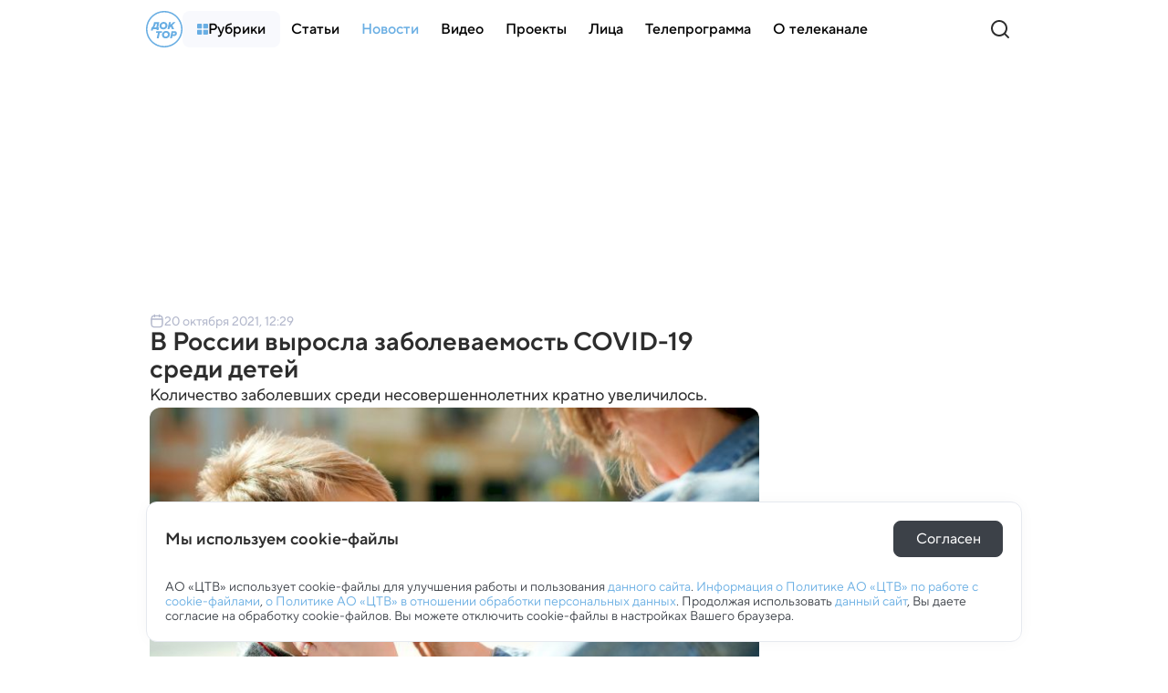

--- FILE ---
content_type: text/html; charset=utf-8
request_url: https://doc-tv.ru/news/v_rossii_vyrosla_zabolevaemost_kovidom_sredi_detej
body_size: 57476
content:
<!doctype html>
<html data-n-head-ssr lang="ru" data-n-head="%7B%22lang%22:%7B%22ssr%22:%22ru%22%7D%7D">
  <head >
    <title>В России выросла заболеваемость COVID-19 среди детей  - Телеканал Доктор</title><meta data-n-head="ssr" charset="utf-8"><meta data-n-head="ssr" name="viewport" content="width=device-width, initial-scale=1, maximum-scale=1, user-scalable=no"><meta data-n-head="ssr" http-equiv="X-UA-Compatible" content="IE=edge"><meta data-n-head="ssr" http-equiv="cleartype" content="on"><meta data-n-head="ssr" name="MobileOptimized" content="320"><meta data-n-head="ssr" name="google" content="notranslate"><meta data-n-head="ssr" name="theme-color" content="#fff"><meta data-n-head="ssr" name="format-detection" content="telephone=no"><meta data-n-head="ssr" name="format-detection" content="address=no"><meta data-n-head="ssr" name="HandheldFriendly" content="True"><meta data-n-head="ssr" name="yandex-verification" content="d0292e6348efc8d7"><meta data-n-head="ssr" name="for-vk" content="forVK5807"><meta data-n-head="ssr" data-hid="description" name="description" content="Количество заболевших среди несовершеннолетних кратно увеличилось."><meta data-n-head="ssr" data-hid="robots" name="robots" content="index, follow"><meta data-n-head="ssr" data-hid="news_keywords" name="news_keywords" content=""><meta data-n-head="ssr" data-hid="author" name="author" content=""><meta data-n-head="ssr" data-hid="mediator_author" name="mediator_author" content=""><meta data-n-head="ssr" data-hid="twitter:card" name="twitter:card" content="summary_large_image"><meta data-n-head="ssr" data-hid="twitter:image" name="twitter:image" content="https://doc-tv.ru/upload/images/original/93/93a2f91dac1e5bfde580cbc5762f53577e9b7d5c.jpg"><meta data-n-head="ssr" data-hid="twitter:image:alt" name="twitter:image:alt" content="В России выросла заболеваемость COVID-19 среди детей"><meta data-n-head="ssr" data-hid="twitter:title" name="twitter:title" content="В России выросла заболеваемость COVID-19 среди детей"><meta data-n-head="ssr" data-hid="twitter:description" name="twitter:description" content="Количество заболевших среди несовершеннолетних кратно увеличилось."><meta data-n-head="ssr" data-hid="og:site_name" property="og:site_name" content="Доктор"><meta data-n-head="ssr" data-hid="og:type" property="og:type" content="article"><meta data-n-head="ssr" data-hid="og:image" property="og:image" content="https://doc-tv.ru/upload/images/original/93/93a2f91dac1e5bfde580cbc5762f53577e9b7d5c.jpg"><meta data-n-head="ssr" data-hid="og:image:alt" property="og:image:alt" content="В России выросла заболеваемость COVID-19 среди детей"><meta data-n-head="ssr" data-hid="og:title" property="og:title" content="В России выросла заболеваемость COVID-19 среди детей"><meta data-n-head="ssr" data-hid="og:description" property="og:description" content="Количество заболевших среди несовершеннолетних кратно увеличилось."><meta data-n-head="ssr" data-hid="twitter:url" name="twitter:url" content="https://doc-tv.ru/news/v_rossii_vyrosla_zabolevaemost_kovidom_sredi_detej"><meta data-n-head="ssr" data-hid="og:url" property="og:url" content="https://doc-tv.ru/news/v_rossii_vyrosla_zabolevaemost_kovidom_sredi_detej"><link data-n-head="ssr" rel="icon" type="image/x-icon" href="/favicons/favicon.ico"><link data-n-head="ssr" rel="icon" type="image/png" href="/favicons/favicon-16x16.png" sizes="16x16"><link data-n-head="ssr" rel="icon" type="image/png" href="/favicons/favicon-32x32.png" sizes="32x32"><link data-n-head="ssr" rel="icon" type="image/png" href="/favicons/favicon-48x48.png" sizes="48x48"><link data-n-head="ssr" rel="icon" href="/favicons/favicon.svg"><link data-n-head="ssr" rel="mask-icon" href="/favicons/mask-icon.svg" color="#71A8FE"><link data-n-head="ssr" rel="apple-touch-icon" href="/favicons/apple-touch-icon.png"><link data-n-head="ssr" rel="manifest" href="/favicons/site.webmanifest"><link data-n-head="ssr" href="https://mc.yandex.ru/metrika/tag.js" rel="preload" as="script"><link data-n-head="ssr" data-hid="local-font-preload" rel="preload" as="style" href="/fonts/TTNormsPro3/styles.css"><link data-n-head="ssr" data-hid="google-font-prefetch" rel="dns-prefetch" href="https://fonts.gstatic.com/"><link data-n-head="ssr" data-hid="google-font-preconnect" rel="preconnect" href="https://fonts.gstatic.com/" crossorigin=""><link data-n-head="ssr" data-hid="google-font-preload" rel="preload" as="style" href="https://fonts.googleapis.com/css2?family=Open+Sans:wght@300;400;600;700;800&amp;display=swap"><link data-n-head="ssr" rel="canonical" href="https://doc-tv.ru/news/v_rossii_vyrosla_zabolevaemost_kovidom_sredi_detej"><script data-n-head="ssr" type="text/javascript">window.yaContextCb = window.yaContextCb || [];</script><script data-n-head="ssr" src="https://yandex.ru/ads/system/context.js"></script><script data-n-head="ssr" src="https://www.youtube.com/iframe_api" async></script><script data-n-head="ssr" src="https://vk.com/js/api/videoplayer.js" async></script><script data-n-head="ssr" src="https://www.tiktok.com/embed.js" async></script><script data-n-head="ssr" src="https://www.googletagmanager.com/gtag/js?id=G-XX1JVM2RFF" async></script><script data-n-head="ssr" src="/js/ga.js"></script><script data-n-head="ssr" data-hid="nuxt-jsonld-4ef6171a" type="application/ld+json">{"@context":"http://schema.org","@type":"WebSite","url":"https://doc-tv.ru/","name":"Телеканал «Доктор»","description":"Телеканал «Доктор» — первый научно-популярный, познавательный телеканал о медицине. Мы предлагаем широкой аудитории – программы о достижениях медицинской науки, новых методах диагностики и лечения заболеваний.","potentialAction":[{"@type":"SearchAction","target":"https://doc-tv.ru/search?search={search_term_string}","query-input":"required name=search_term_string"}]}</script><script data-n-head="ssr" data-hid="nuxt-jsonld-78b92905" type="application/ld+json">{"@context":"https://schema.org","@type":"BreadcrumbList","itemListElement":[{"@type":"ListItem","position":1,"item":{"@id":"https://doc-tv.ru","name":"Главная"}},{"@type":"ListItem","position":2,"item":{"@id":"https://doc-tv.ru/news","name":"Новости"}},{"@type":"ListItem","position":3,"item":{"@id":"https://doc-tv.ru/news/v_rossii_vyrosla_zabolevaemost_kovidom_sredi_detej","name":"В России выросла заболеваемость COVID-19 среди детей "}}]}</script><noscript data-n-head="ssr" data-hid="local-font-noscript"><link rel="stylesheet" href="/fonts/TTNormsPro3/styles.css"></noscript><noscript data-n-head="ssr" data-hid="google-font-noscript"><link rel="stylesheet" href="https://fonts.googleapis.com/css2?family=Open+Sans:wght@300;400;600;700;800&display=swap"></noscript><link rel="preload" href="/_nuxt/e43ab1c.js" as="script"><link rel="preload" href="/_nuxt/cdb7a6a.js" as="script"><link rel="preload" href="/_nuxt/5e71908.js" as="script"><link rel="preload" href="/_nuxt/77c8e83.js" as="script"><link rel="preload" href="/_nuxt/3243089.js" as="script"><link rel="preload" href="/_nuxt/4aff475.js" as="script"><link rel="preload" href="/_nuxt/2013528.js" as="script"><link rel="preload" href="/_nuxt/c93df21.js" as="script"><link rel="preload" href="/_nuxt/c3695c6.js" as="script"><style data-vue-ssr-id="4f857918:0 4e62ab63:0 9bbb02f6:0 7e56e4e3:0 495b7c8e:0 4aa6b44b:0 555761f7:0 241bf671:0 76b1b7b8:0 680dcc5c:0 3e2a3dfa:0 e6339ec6:0 2b5cbc00:0 7a1ba491:0 12b19d9e:0 69de3aea:0 35a4671c:0 17cb2d33:0 520637de:0 67b1cd28:0 5bd93485:0 a0c56154:0 6deb8883:0 63c21f14:0 7a5671dd:0 11185d94:0 72b8510e:0 4723ba74:0 b826bb4e:0 5763d055:0 1be70ec4:0 5777c6ca:0 3be308e0:0 2e8585fc:0 6c4043d4:0 11988be7:0 b45e9e48:0 69fbf890:0">/*! normalize.css v8.0.1 | MIT License | github.com/necolas/normalize.css */html{line-height:1.15;-webkit-text-size-adjust:100%}body{margin:0}main{display:block}h1{font-size:2em;margin:.67em 0}hr{box-sizing:content-box;height:0;overflow:visible}pre{font-family:monospace,monospace;font-size:1em}a{background-color:transparent}abbr[title]{border-bottom:none;text-decoration:underline;-webkit-text-decoration:underline dotted;text-decoration:underline dotted}b,strong{font-weight:bolder}code,kbd,samp{font-family:monospace,monospace;font-size:1em}small{font-size:80%}sub,sup{font-size:75%;line-height:0;position:relative;vertical-align:baseline}sub{bottom:-.25em}sup{top:-.5em}img{border-style:none}button,input,optgroup,select,textarea{font-family:inherit;font-size:100%;line-height:1.15;margin:0}button,input{overflow:visible}button,select{text-transform:none}[type=button],[type=reset],[type=submit],button{-webkit-appearance:button}[type=button]::-moz-focus-inner,[type=reset]::-moz-focus-inner,[type=submit]::-moz-focus-inner,button::-moz-focus-inner{border-style:none;padding:0}[type=button]:-moz-focusring,[type=reset]:-moz-focusring,[type=submit]:-moz-focusring,button:-moz-focusring{outline:1px dotted ButtonText}fieldset{padding:.35em .75em .625em}legend{box-sizing:border-box;color:inherit;display:table;max-width:100%;padding:0;white-space:normal}progress{vertical-align:baseline}textarea{overflow:auto}[type=checkbox],[type=radio]{box-sizing:border-box;padding:0}[type=number]::-webkit-inner-spin-button,[type=number]::-webkit-outer-spin-button{height:auto}[type=search]{-webkit-appearance:textfield;outline-offset:-2px}[type=search]::-webkit-search-decoration{-webkit-appearance:none}::-webkit-file-upload-button{-webkit-appearance:button;font:inherit}details{display:block}summary{display:list-item}[hidden],template{display:none}
.hidden,[hidden]{display:none}.sr-only{border:0;clip:rect(0,0,0,0);height:1px;margin:-1px;overflow:hidden;padding:0;position:absolute;white-space:nowrap;width:1px}.sr-only.focusable:active,.sr-only.focusable:focus{clip:auto;height:auto;margin:0;overflow:visible;position:static;white-space:inherit;width:auto}.invisible{visibility:hidden}.clearfix:after,.clearfix:before{content:" ";display:table}.clearfix:after{clear:both}.visually-hidden{border:0;clip:rect(0,0,0,0);height:1px;margin:-1px;padding:0;position:absolute;width:1px}.ellipsis,.visually-hidden{overflow:hidden;white-space:nowrap}.ellipsis{text-overflow:ellipsis;text-decoration:none}.noselect{-webkit-touch-callout:none;-webkit-user-select:none;-moz-user-select:none;-ms-user-select:none;user-select:none}.icon-clear{font-size:0;line-height:0;flex-shrink:0;flex-grow:0}.aspect-ratio-content{position:absolute;top:0;left:0;right:0;bottom:0}@-webkit-keyframes shakeError{0%{transform:translateX(0)}15%{transform:translateX(.375rem)}30%{transform:translateX(-.375rem)}45%{transform:translateX(.375rem)}60%{transform:translateX(-.375rem)}75%{transform:translateX(.375rem)}90%{transform:translateX(-.375rem)}to{transform:translateX(0)}}@keyframes shakeError{0%{transform:translateX(0)}15%{transform:translateX(.375rem)}30%{transform:translateX(-.375rem)}45%{transform:translateX(.375rem)}60%{transform:translateX(-.375rem)}75%{transform:translateX(.375rem)}90%{transform:translateX(-.375rem)}to{transform:translateX(0)}}.h1{font-size:36px;font-size:var(--font-size-h1);line-height:1.1}.h1,.h2{color:#2d2d2d;color:var(--color-gray-dark);font-style:normal;font-weight:700}.h2{font-size:32px;font-size:var(--font-size-h2);line-height:1.2}.h3{font-size:24px;font-size:var(--font-size-h3)}.h3,.h4{color:#2d2d2d;color:var(--color-gray-dark);font-style:normal;font-weight:600;line-height:1.2}.h4{font-size:20px;font-size:var(--font-size-h4)}.h5{font-weight:600;font-size:18px;font-size:var(--font-size-h5)}.h5,.h6{color:#2d2d2d;color:var(--color-gray-dark);font-style:normal;line-height:1.2}.h6{font-weight:500;font-size:18px;font-size:var(--font-size-h6)}.widget-title{margin:0;padding:0;color:#2d2d2d;color:var(--color-gray-dark);font-style:normal;font-weight:800;font-size:17px;font-size:var(--font-size-widget-title);line-height:1.2;text-transform:uppercase}.base-10{font-style:normal;font-weight:300;font-size:10px;line-height:12px}.base-12{font-size:12px;line-height:18px}.base-12,.base-14{font-style:normal;font-weight:400}.base-14{font-size:14px;line-height:22px}.base-16{font-size:16px;line-height:24px}.base-16,.base-18{font-style:normal;font-weight:400}.base-18{font-size:18px;line-height:26px}.base-20{font-style:normal;font-weight:400;font-size:20px;line-height:28px}.mixin-detail-blockquote{position:relative;padding:0 33.6px;padding:0 calc(var(--gap-width)*1.2)}.mixin-detail-blockquote em{font-style:normal!important}.mixin-detail-blockquote:before{position:absolute;content:"";height:100%;width:4px;background:#69aee3;background:var(--color-blue-light);top:0;left:0;border-radius:12px}.mixin-detail-image{width:100%;height:auto!important;max-height:100%;max-width:100%;aspect-ratio:16/9;padding:0;margin:0;border-radius:12px;overflow:hidden;font-size:0;line-height:0;background:#f8f9fd;background:var(--color-gray-bg);-o-object-fit:contain;object-fit:contain;-o-object-position:center;object-position:center}.main-heading{margin-bottom:16px}@media only screen and (max-width:639px){.main-heading{margin-bottom:8px}}:root{--font-tt-norms-pro:"TT Norms Pro",var(--font-open-sans);--font-open-sans:"OpenSans",Arial,sans-serif;--base-font-size:18px;--base-line-height:1.4;--font-size-h1:36px;--font-size-h2:32px;--font-size-h3:24px;--font-size-h4:20px;--font-size-h5:18px;--font-size-h6:18px;--font-size-text:18px;--font-size-widget-title:17px;--center-width:1360px;--text-width:844px;--save-width:40px;--indent-width:40px;--gap-width:28px;--header-height:72px;--footer-height:520px;--mobile-menu-height:68px;--extra-large-padding:48px;--large-padding:36px;--medium-padding:28px;--small-padding:24px;--header-font-size:24px;--sidebar-width:296px;--color-system-alert:#eb3333;--color-system-warning:#eb6d00;--color-system-success:#09b37b;--color-gold:#dfa323;--color-blue-bg:#e3edfe;--color-blue-lighten:#a8caff;--color-blue:#3973ff;--color-blue-dark:#0750fc;--color-blue-darken:#0149b1;--color-purple-bg:#f5f0ff;--color-purple-lighten:#ccb2ff;--color-purple-light:#a173ff;--color-purple:#6f27fe;--color-purple-dark:#50f;--color-purple-darken:#4300c8;--color-green-bg:#effefc;--color-green-lighten:#b2fff2;--color-green-light:#22dbbc;--color-green:#00a58a;--color-green-dark:#027c68;--color-green-darken:#015648;--color-orange-bg:#fdf4f2;--color-orange-lighten:#fed0c7;--color-orange-light:#fb856e;--color-orange:#fc6547;--color-orange-dark:#e84525;--color-orange-darken:#b72606;--color-pink-bg:#fcedf1;--color-pink-lighten:#fbc3d4;--color-pink-light:#f17298;--color-pink:#fe5475;--color-pink-dark:#c80a42;--color-pink-darken:#920721;--color-widget-bg:#f8f9fd;--color-gray-bg:#f8f9fd;--color-gray-border:#e6e9ef;--color-gray-light:#b3b8cc;--color-gray:#3c4148;--color-gray-dark:#2d2d2d;--color-gray-bg-about:#ecedf2;--color-blue-light:#69aee3;--color-digital:#ce0f69;--color-red:red;--color-footer:#2d72a7;--color-footer-light:#c3dcef;--color-footer-border:#6592b4;--color-social-vkontakte:#2787f5;--color-social-facebook:#1877f2;--color-social-odnoklassniki:#f4731c;--color-social-instagram:#e4405f;--color-social-youtube:red;--color-social-tiktok:#161823;--color-social-zen:#3b3e42;--color-social-twitter:#1da1f2;--color-social-telegram:#26a5e4;--color-social-viber:#7360f2;--color-social-whatsapp:#25d366;--shadow-header:0 25px 25px hsla(0,0%,83.9%,0.2);--shadow-header-menu:0 25px 25px hsla(0,0%,83.9%,0.3);--shadow-header-mobile:0 6px 8px rgba(134,136,161,0.1)}@media only screen and (min-width:1024px) and (max-width:1359px){:root{--center-width:calc(1024px - var(--save-width)*2);--text-width:640px;--save-width:16px;--indent-width:16px;--gap-width:20px;--header-height:64px;--footer-height:480px;--sidebar-width:260px;--extra-large-padding:40px;--large-padding:32px;--medium-padding:24px;--small-padding:20px;--font-size-h1:28px;--font-size-h2:24px;--font-size-h3:20px;--font-size-h4:18px;--font-size-h5:18px;--font-size-h6:16px;--font-size-text:16px;--font-size-widget-title:16px}}@media only screen and (min-width:640px) and (max-width:1023px){:root{--center-width:640px;--text-width:100%;--save-width:20px;--indent-width:20px;--gap-width:20px;--header-height:54px;--footer-height-base:470px;--footer-height:calc(var(--footer-height-base) + var(--mobile-menu-height));--extra-large-padding:32px;--large-padding:28px;--medium-padding:20px;--small-padding:16px;--sidebar-width:100%;--mobile-menu-height:60px;--font-size-h1:26px;--font-size-h2:22px;--font-size-h3:20px;--font-size-h4:18px;--font-size-h5:16px;--font-size-h6:16px;--font-size-text:16px}}@media only screen and (max-width:639px){:root{--center-width:100%;--text-width:100%;--save-width:16px;--indent-width:16px;--gap-width:16px;--header-height:56px;--footer-height-base:610px;--footer-height:calc(var(--footer-height-base) + var(--mobile-menu-height));--extra-large-padding:32px;--large-padding:28px;--medium-padding:20px;--small-padding:16px;--sidebar-width:100%;--font-size-h1:26px;--font-size-h2:22px;--font-size-h3:20px;--font-size-h4:18px;--font-size-h5:16px;--font-size-h6:16px;--font-size-text:16px}}@media only screen and (min-width:320px) and (max-width:379px){:root{--footer-height:740px}}
.hidden,[hidden]{display:none}.sr-only{border:0;clip:rect(0,0,0,0);height:1px;margin:-1px;overflow:hidden;padding:0;position:absolute;white-space:nowrap;width:1px}.sr-only.focusable:active,.sr-only.focusable:focus{clip:auto;height:auto;margin:0;overflow:visible;position:static;white-space:inherit;width:auto}.invisible{visibility:hidden}.clearfix:after,.clearfix:before{content:" ";display:table}.clearfix:after{clear:both}.visually-hidden{border:0;clip:rect(0,0,0,0);height:1px;margin:-1px;padding:0;position:absolute;width:1px}.ellipsis,.visually-hidden{overflow:hidden;white-space:nowrap}.ellipsis{text-overflow:ellipsis;text-decoration:none}.noselect{-webkit-touch-callout:none;-webkit-user-select:none;-moz-user-select:none;-ms-user-select:none;user-select:none}.icon-clear{font-size:0;line-height:0;flex-shrink:0;flex-grow:0}.aspect-ratio-content{position:absolute;top:0;left:0;right:0;bottom:0}@-webkit-keyframes shakeError{0%{transform:translateX(0)}15%{transform:translateX(.375rem)}30%{transform:translateX(-.375rem)}45%{transform:translateX(.375rem)}60%{transform:translateX(-.375rem)}75%{transform:translateX(.375rem)}90%{transform:translateX(-.375rem)}to{transform:translateX(0)}}@keyframes shakeError{0%{transform:translateX(0)}15%{transform:translateX(.375rem)}30%{transform:translateX(-.375rem)}45%{transform:translateX(.375rem)}60%{transform:translateX(-.375rem)}75%{transform:translateX(.375rem)}90%{transform:translateX(-.375rem)}to{transform:translateX(0)}}.h1{font-size:var(--font-size-h1);line-height:1.1}.h1,.h2{color:var(--color-gray-dark);font-style:normal;font-weight:700}.h2{font-size:var(--font-size-h2);line-height:1.2}.h3{font-size:var(--font-size-h3)}.h3,.h4{color:var(--color-gray-dark);font-style:normal;font-weight:600;line-height:1.2}.h4{font-size:var(--font-size-h4)}.h5{font-weight:600;font-size:var(--font-size-h5)}.h5,.h6{color:var(--color-gray-dark);font-style:normal;line-height:1.2}.h6{font-weight:500;font-size:var(--font-size-h6)}.widget-title{margin:0;padding:0;color:var(--color-gray-dark);font-style:normal;font-weight:800;font-size:var(--font-size-widget-title);line-height:1.2;text-transform:uppercase}.base-10{font-style:normal;font-weight:300;font-size:10px;line-height:12px}.base-12{font-size:12px;line-height:18px}.base-12,.base-14{font-style:normal;font-weight:400}.base-14{font-size:14px;line-height:22px}.base-16{font-size:16px;line-height:24px}.base-16,.base-18{font-style:normal;font-weight:400}.base-18{font-size:18px;line-height:26px}.base-20{font-style:normal;font-weight:400;font-size:20px;line-height:28px}.mixin-detail-blockquote{position:relative;padding:0 calc(var(--gap-width)*1.2)}.mixin-detail-blockquote em{font-style:normal!important}.mixin-detail-blockquote:before{position:absolute;content:"";height:100%;width:4px;background:var(--color-blue-light);top:0;left:0;border-radius:12px}.mixin-detail-image{width:100%;height:auto!important;max-height:100%;max-width:100%;aspect-ratio:16/9;padding:0;margin:0;border-radius:12px;overflow:hidden;font-size:0;line-height:0;background:var(--color-gray-bg);-o-object-fit:contain;object-fit:contain;-o-object-position:center;object-position:center}.main-heading{margin-bottom:16px}@media only screen and (max-width:639px){.main-heading{margin-bottom:8px}}*{-webkit-overflow-scrolling:touch;outline:none}*,:after,:before{box-sizing:border-box;margin:0}img{-webkit-tap-highlight-color:transparent;-webkit-user-drag:none;-webkit-user-select:none;-webkit-touch-callout:none;-moz-user-select:none;-ms-user-select:none;user-select:none;user-drag:none}img::selection{background:transparent;color:inherit}img::-moz-selection{background:transparent;color:inherit}button{margin:0;padding:0;border-spacing:0;cursor:pointer;text-align:left;text-decoration:none;text-indent:0;border:none;background:none;font-size:inherit;font-weight:400;line-height:normal;border-radius:0}button::-moz-focus-inner{padding:0;border:0}::-moz-selection{background:var(--color-blue-bg);color:var(--color-gray-dark);text-shadow:none;opacity:1}::selection{background:var(--color-blue-bg);color:var(--color-gray-dark);text-shadow:none;opacity:1}hr{display:block;height:1px;border:0;background:var(--color-gray-light);margin:2rem 0;padding:0;border-radius:10px}audio,canvas,iframe,img,svg,video{vertical-align:middle}fieldset{border:0;margin:0;padding:0}textarea{resize:vertical}input,textarea{border-radius:0}input[type=submit]{cursor:pointer}input,select,textarea{-webkit-appearance:none}input[type=search]{-webkit-appearance:searchfield;box-sizing:border-box}input[type=search]::-webkit-textfield-decoration-container{direction:ltr}input[type=search]::-webkit-search-cancel-button{-webkit-appearance:searchfield-cancel-button;display:block;-webkit-box-flex:0;-webkit-user-modify:read-only!important}input[type=search]::-webkit-search-decoration{-webkit-appearance:searchfield-decoration;display:block;-webkit-box-flex:0;-webkit-user-modify:read-only!important}input[type=search]::-webkit-search-results-decoration{-webkit-appearance:searchfield-results-decoration;display:block;-webkit-box-flex:0;-webkit-user-modify:read-only!important}input[type=search]::-webkit-search-results-button{-webkit-appearance:searchfield-results-button;display:block;-webkit-box-flex:0;-webkit-user-modify:read-only!important}input::-webkit-textfield-decoration-container{display:-webkit-box;-webkit-box-align:center;-webkit-user-modify:read-only!important;content:none!important}input:focus{outline:none}#__layout,#__nuxt,body,html{width:100%;height:100%;min-width:320px}body,html{margin:0;padding:0;font-size:100%;-ms-text-size-adjust:100%;-webkit-text-size-adjust:100%;-moz-osx-font-smoothing:grayscale;-webkit-font-smoothing:antialiased;box-sizing:border-box}body{font-family:var(--font-tt-norms-pro);font-style:normal;font-weight:400;font-size:16px;line-height:24px;line-height:normal;color:var(--color-gray-dark);background:var(--color-gray-bg);background:#fff}body.is-fixed{overflow:hidden;height:auto}.adfox-banner-background,::v-deep .adfox-banner-background{margin-top:var(--header-height)!important}h1{font-size:var(--font-size-h1);line-height:1.1}h1,h2{color:var(--color-gray-dark);font-style:normal;font-weight:700}h2{font-size:var(--font-size-h2);line-height:1.2}h3{font-size:var(--font-size-h3)}h3,h4{color:var(--color-gray-dark);font-style:normal;font-weight:600;line-height:1.2}h4{font-size:var(--font-size-h4)}h5{font-weight:600;font-size:var(--font-size-h5)}h5,h6{color:var(--color-gray-dark);font-style:normal;line-height:1.2}h6{font-weight:500;font-size:var(--font-size-h6)}a{cursor:pointer;color:var(--color-blue-light)}a:not([class]){transition:color .3s ease}a:hover{color:var(--color-blue)}a:active{color:var(--color-blue-dark)}a,a:active,a:focus,a:hover,a:link,a:visited{cursor:pointer;text-decoration:none}p{margin:24px 0;padding:0}p:last-child{margin-bottom:0}pre{white-space:pre-wrap;word-wrap:break-word}.button{border:1px solid transparent;display:inline-flex;align-items:center;justify-content:center;padding:10px 24px;cursor:pointer;min-width:auto;font-style:normal;font-weight:400;font-size:16px;line-height:24px;font-weight:500;border-radius:8px;transition:all .3s ease}@media only screen and (min-width:1024px) and (max-width:1359px){.button{font-size:16px;width:100%;padding:8px 16px}}@media only screen and (min-width:640px) and (max-width:1023px){.button{font-size:15px;width:100%;padding:8px 16px}}@media only screen and (max-width:639px){.button{font-size:15px;width:100%;padding:8px 16px}}.button:disabled{cursor:default}.button--primary{background:#3e8ecb;border-color:#3e8ecb;color:#fff}.button--primary:active,.button--primary:focus,.button--primary:hover{background:var(--color-footer);border-color:var(--color-footer)}.button--primary:disabled,.button--primary:disabled:active,.button--primary:disabled:hover{background:var(--color-blue-lighten);border-color:var(--color-blue-lighten)}.button--primary.button--purple{background:var(--color-purple);border-color:var(--color-purple)}.button--primary.button--purple:focus,.button--primary.button--purple:hover{background:var(--color-purple-dark);border-color:var(--color-purple-dark)}.button--primary.button--purple:active{background:var(--color-purple-darken);border-color:var(--color-purple-darken)}.button--primary.button--purple:disabled,.button--primary.button--purple:disabled:active,.button--primary.button--purple:disabled:hover{background:var(--color-purple-lighten);border-color:var(--color-purple-lighten)}.button--primary.button--green{background:var(--color-green);border-color:var(--color-green)}.button--primary.button--green:focus,.button--primary.button--green:hover{background:var(--color-green-dark);border-color:var(--color-green-dark)}.button--primary.button--green:active{background:var(--color-green-darken);border-color:var(--color-green-darken)}.button--primary.button--green:disabled,.button--primary.button--green:disabled:active,.button--primary.button--green:disabled:hover{background:var(--color-green-lighten);border-color:var(--color-green-lighten)}.button--primary.button--orange{background:var(--color-orange);border-color:var(--color-orange)}.button--primary.button--orange:focus,.button--primary.button--orange:hover{background:var(--color-orange-dark);border-color:var(--color-orange-dark)}.button--primary.button--orange:active{background:var(--color-orange-darken);border-color:var(--color-orange-darken)}.button--primary.button--orange:disabled,.button--primary.button--orange:disabled:active,.button--primary.button--orange:disabled:hover{background:var(--color-orange-lighten);border-color:var(--color-orange-lighten)}.button--primary.button--pink{background:var(--color-pink);border-color:var(--color-pink)}.button--primary.button--pink:focus,.button--primary.button--pink:hover{background:var(--color-pink-dark);border-color:var(--color-pink-dark)}.button--primary.button--pink:active{background:var(--color-pink-darken);border-color:var(--color-pink-darken)}.button--primary.button--pink:disabled,.button--primary.button--pink:disabled:active,.button--primary.button--pink:disabled:hover{background:var(--color-pink-lighten);border-color:var(--color-pink-lighten)}.button--primary.button--gray{background:var(--color-gray);border-color:var(--color-gray)}.button--primary.button--gray:active,.button--primary.button--gray:focus,.button--primary.button--gray:hover{background:var(--color-gray-dark);border-color:var(--color-gray-dark)}.button--primary.button--gray:disabled,.button--primary.button--gray:disabled:active,.button--primary.button--gray:disabled:hover{background:var(--color-gray-light);border-color:var(--color-gray-light)}.button--secondary{background:transparent;border-color:var(--color-gray);color:var(--color-gray)}.button--secondary:active,.button--secondary:focus,.button--secondary:hover{border-color:var(--color-gray-dark);color:var(--color-gray-dark)}.button--secondary:disabled,.button--secondary:disabled:active,.button--secondary:disabled:hover{background:transparent;border-color:var(--color-gray-light);color:var(--color-gray-light)}.button--secondary.button--blue{border-color:var(--color-blue-light);color:var(--color-blue-light)}.button--secondary.button--blue:active,.button--secondary.button--blue:focus,.button--secondary.button--blue:hover{border-color:var(--color-blue);color:var(--color-blue)}.button--secondary.button--blue:disabled,.button--secondary.button--blue:disabled:active,.button--secondary.button--blue:disabled:hover{border-color:var(--color-blue-lighten);color:var(--color-blue-lighten)}.button--secondary.button--purple{border-color:var(--color-purple);color:var(--color-purple)}.button--secondary.button--purple:focus,.button--secondary.button--purple:hover{border-color:var(--color-purple-dark);color:var(--color-purple-dark)}.button--secondary.button--purple:active{border-color:var(--color-purple-darken);color:var(--color-purple-darken)}.button--secondary.button--purple:disabled,.button--secondary.button--purple:disabled:active,.button--secondary.button--purple:disabled:hover{border-color:var(--color-purple-lighten);color:var(--color-purple-lighten)}.button--secondary.button--green{border-color:var(--color-green);color:var(--color-green)}.button--secondary.button--green:focus,.button--secondary.button--green:hover{border-color:var(--color-green-dark);color:var(--color-green-dark)}.button--secondary.button--green:active{border-color:var(--color-green-darken);color:var(--color-green-darken)}.button--secondary.button--green:disabled,.button--secondary.button--green:disabled:active,.button--secondary.button--green:disabled:hover{border-color:var(--color-green-lighten);color:var(--color-green-lighten)}.button--secondary.button--orange{border-color:var(--color-orange);color:var(--color-orange)}.button--secondary.button--orange:focus,.button--secondary.button--orange:hover{border-color:var(--color-orange-dark);color:var(--color-orange-dark)}.button--secondary.button--orange:active{border-color:var(--color-orange-darken);color:var(--color-orange-darken)}.button--secondary.button--orange:disabled,.button--secondary.button--orange:disabled:active,.button--secondary.button--orange:disabled:hover{border-color:var(--color-orange-lighten);color:var(--color-orange-lighten)}.button--secondary.button--pink{border-color:var(--color-pink);color:var(--color-pink)}.button--secondary.button--pink:focus,.button--secondary.button--pink:hover{border-color:var(--color-pink-dark);color:var(--color-pink-dark)}.button--secondary.button--pink:active{border-color:var(--color-pink-darken);color:var(--color-pink-darken)}.button--secondary.button--pink:disabled,.button--secondary.button--pink:disabled:active,.button--secondary.button--pink:disabled:hover{border-color:var(--color-pink-lighten);color:var(--color-pink-lighten)}.button--flat{background:transparent;border-color:transparent;color:var(--color-gray)}.button--flat:focus,.button--flat:hover{background:var(--color-gray-bg);border-color:var(--color-gray-bg);color:var(--color-gray-dark)}.button--flat:active{background:var(--color-gray-light);border-color:var(--color-gray-light);color:var(--color-gray-dark)}.button--flat:disabled,.button--flat:disabled:active,.button--flat:disabled:hover{background:transparent;border-color:transparent;color:var(--color-gray-light)}.button--flat.button--blue{color:var(--color-blue-light)}.button--flat.button--blue:active,.button--flat.button--blue:focus,.button--flat.button--blue:hover{background:var(--color-blue-bg);border-color:var(--color-blue-bg);color:var(--color-blue)}.button--flat.button--blue:disabled,.button--flat.button--blue:disabled:active,.button--flat.button--blue:disabled:hover{background:#fff;border-color:#fff;color:var(--color-blue-lighten)}.button--flat.button--purple{color:var(--color-purple)}.button--flat.button--purple:focus,.button--flat.button--purple:hover{background:var(--color-purple-bg);border-color:var(--color-purple-bg);color:var(--color-purple-dark)}.button--flat.button--purple:active{background:var(--color-purple-bg);border-color:var(--color-purple-bg);color:var(--color-purple-darken)}.button--flat.button--purple:disabled,.button--flat.button--purple:disabled:active,.button--flat.button--purple:disabled:hover{background:#fff;border-color:#fff;color:var(--color-purple-lighten)}.button--flat.button--green{color:var(--color-green)}.button--flat.button--green:focus,.button--flat.button--green:hover{background:var(--color-green-bg);border-color:var(--color-green-bg);color:var(--color-green-dark)}.button--flat.button--green:active{background:var(--color-green-bg);border-color:var(--color-green-bg);color:var(--color-green-darken)}.button--flat.button--green:disabled,.button--flat.button--green:disabled:active,.button--flat.button--green:disabled:hover{background:#fff;border-color:#fff;color:var(--color-green-lighten)}.button--flat.button--orange{color:var(--color-orange)}.button--flat.button--orange:focus,.button--flat.button--orange:hover{background:var(--color-orange-bg);border-color:var(--color-orange-bg);color:var(--color-orange-dark)}.button--flat.button--orange:active{background:var(--color-orange-bg);border-color:var(--color-orange-bg);color:var(--color-orange-darken)}.button--flat.button--orange:disabled,.button--flat.button--orange:disabled:active,.button--flat.button--orange:disabled:hover{background:#fff;border-color:#fff;color:var(--color-orange-lighten)}.button--flat.button--pink{color:var(--color-pink)}.button--flat.button--pink:focus,.button--flat.button--pink:hover{background:var(--color-pink-bg);border-color:var(--color-pink-bg);color:var(--color-pink-dark)}.button--flat.button--pink:active{background:var(--color-pink-bg);border-color:var(--color-pink-bg);color:var(--color-pink-darken)}.button--flat.button--pink:disabled,.button--flat.button--pink:disabled:active,.button--flat.button--pink:disabled:hover{background:#fff;border-color:#fff;color:var(--color-pink-lighten)}.lazyload,.lazyloading{opacity:0;max-width:100%;transition:opacity .3s ease}.lazyloaded{opacity:1}.swiper-pagination-bullet{width:10px;height:10px;margin:5px;background:var(--color-gray);opacity:1;transition:all .3s ease;flex-shrink:1}.swiper-pagination-bullet:hover{background:var(--color-gray-dark)}.swiper-pagination-bullet:last-child{margin-right:0}.swiper-pagination-bullet-active{background:var(--color-gray-dark)}@media only screen and (max-width:639px){.carousel-nav{position:absolute;top:0;left:0;width:100%;height:100%;display:flex;flex-direction:column;justify-content:space-between}}@media only screen and (max-width:639px){.carousel-arrows{position:relative;left:auto;right:auto;top:auto;bottom:auto;transition:all .2s ease}.carousel-arrows:before{display:block;content:"";width:100%;padding-top:56.25%}}@media only screen and (max-width:639px){.carousel-arrows-container{position:absolute;top:0;left:0;right:0;bottom:0;font-size:0;line-height:0;flex-shrink:0;flex-grow:0}}.carousel-button{display:flex;align-items:center;justify-content:center;position:absolute;margin:0;padding:0;width:48px;height:48px;cursor:pointer;transition:background .3s ease,box-shadow .3s ease,opacity .3s ease;top:0;z-index:5;opacity:.8;transform:translateY(-50%);font-size:0;line-height:0;flex-shrink:0;flex-grow:0}@media only screen and (max-width:639px){.carousel-button{top:50%}}.carousel-button:active,.carousel-button:hover{opacity:1}.carousel-button-icon{width:24px;height:24px;transition:all .3s ease;position:absolute;top:50%;left:50%;transform:translate(-50%,-50%);fill:#fff;filter:drop-shadow(0 0 2px rgba(0,0,0,.25))}.carousel-button--prev{left:0}.carousel-button--next{right:0}.swiper-button-disabled,.swiper-button-disabled:hover{opacity:.4}.swiper-button-hidden,.swiper-button-hidden:hover{opacity:0;cursor:default}.swiper-button-lock,.swiper-button-lock:hover{display:none;opacity:0}.swiper-button-next:after,.swiper-button-prev:after{display:none}
.nuxt-progress{position:fixed;top:0;left:0;right:0;height:2px;width:0;opacity:1;transition:width .1s,opacity .4s;background-color:#71a8fe;z-index:999999}.nuxt-progress.nuxt-progress-notransition{transition:none}.nuxt-progress-failed{background-color:red}
.hidden[data-v-4d0f81c8],[hidden][data-v-4d0f81c8]{display:none}.sr-only[data-v-4d0f81c8]{border:0;clip:rect(0,0,0,0);height:1px;margin:-1px;overflow:hidden;padding:0;position:absolute;white-space:nowrap;width:1px}.sr-only.focusable[data-v-4d0f81c8]:active,.sr-only.focusable[data-v-4d0f81c8]:focus{clip:auto;height:auto;margin:0;overflow:visible;position:static;white-space:inherit;width:auto}.invisible[data-v-4d0f81c8]{visibility:hidden}.clearfix[data-v-4d0f81c8]:after,.clearfix[data-v-4d0f81c8]:before{content:" ";display:table}.clearfix[data-v-4d0f81c8]:after{clear:both}.visually-hidden[data-v-4d0f81c8]{border:0;clip:rect(0,0,0,0);height:1px;margin:-1px;padding:0;position:absolute;width:1px}.ellipsis[data-v-4d0f81c8],.visually-hidden[data-v-4d0f81c8]{overflow:hidden;white-space:nowrap}.ellipsis[data-v-4d0f81c8]{text-overflow:ellipsis;text-decoration:none}.noselect[data-v-4d0f81c8]{-webkit-touch-callout:none;-webkit-user-select:none;-moz-user-select:none;-ms-user-select:none;user-select:none}.icon-clear[data-v-4d0f81c8]{font-size:0;line-height:0;flex-shrink:0;flex-grow:0}.aspect-ratio-content[data-v-4d0f81c8]{position:absolute;top:0;left:0;right:0;bottom:0}@-webkit-keyframes shakeError-data-v-4d0f81c8{0%{transform:translateX(0)}15%{transform:translateX(.375rem)}30%{transform:translateX(-.375rem)}45%{transform:translateX(.375rem)}60%{transform:translateX(-.375rem)}75%{transform:translateX(.375rem)}90%{transform:translateX(-.375rem)}to{transform:translateX(0)}}@keyframes shakeError-data-v-4d0f81c8{0%{transform:translateX(0)}15%{transform:translateX(.375rem)}30%{transform:translateX(-.375rem)}45%{transform:translateX(.375rem)}60%{transform:translateX(-.375rem)}75%{transform:translateX(.375rem)}90%{transform:translateX(-.375rem)}to{transform:translateX(0)}}.h1[data-v-4d0f81c8]{font-size:var(--font-size-h1);line-height:1.1}.h1[data-v-4d0f81c8],.h2[data-v-4d0f81c8]{color:var(--color-gray-dark);font-style:normal;font-weight:700}.h2[data-v-4d0f81c8]{font-size:var(--font-size-h2);line-height:1.2}.h3[data-v-4d0f81c8]{font-size:var(--font-size-h3)}.h3[data-v-4d0f81c8],.h4[data-v-4d0f81c8]{color:var(--color-gray-dark);font-style:normal;font-weight:600;line-height:1.2}.h4[data-v-4d0f81c8]{font-size:var(--font-size-h4)}.h5[data-v-4d0f81c8]{font-weight:600;font-size:var(--font-size-h5)}.h5[data-v-4d0f81c8],.h6[data-v-4d0f81c8]{color:var(--color-gray-dark);font-style:normal;line-height:1.2}.h6[data-v-4d0f81c8]{font-weight:500;font-size:var(--font-size-h6)}.widget-title[data-v-4d0f81c8]{margin:0;padding:0;color:var(--color-gray-dark);font-style:normal;font-weight:800;font-size:var(--font-size-widget-title);line-height:1.2;text-transform:uppercase}.base-10[data-v-4d0f81c8]{font-style:normal;font-weight:300;font-size:10px;line-height:12px}.base-12[data-v-4d0f81c8]{font-size:12px;line-height:18px}.base-12[data-v-4d0f81c8],.base-14[data-v-4d0f81c8]{font-style:normal;font-weight:400}.base-14[data-v-4d0f81c8]{font-size:14px;line-height:22px}.base-16[data-v-4d0f81c8]{font-size:16px;line-height:24px}.base-16[data-v-4d0f81c8],.base-18[data-v-4d0f81c8]{font-style:normal;font-weight:400}.base-18[data-v-4d0f81c8]{font-size:18px;line-height:26px}.base-20[data-v-4d0f81c8]{font-style:normal;font-weight:400;font-size:20px;line-height:28px}.mixin-detail-blockquote[data-v-4d0f81c8]{position:relative;padding:0 calc(var(--gap-width)*1.2)}.mixin-detail-blockquote em[data-v-4d0f81c8]{font-style:normal!important}.mixin-detail-blockquote[data-v-4d0f81c8]:before{position:absolute;content:"";height:100%;width:4px;background:var(--color-blue-light);top:0;left:0;border-radius:12px}.mixin-detail-image[data-v-4d0f81c8]{width:100%;height:auto!important;max-height:100%;max-width:100%;aspect-ratio:16/9;padding:0;margin:0;border-radius:12px;overflow:hidden;font-size:0;line-height:0;background:var(--color-gray-bg);-o-object-fit:contain;object-fit:contain;-o-object-position:center;object-position:center}.main-heading[data-v-4d0f81c8]{margin-bottom:16px}@media only screen and (max-width:639px){.main-heading[data-v-4d0f81c8]{margin-bottom:8px}}.page[data-v-4d0f81c8]{height:100%;padding:0;margin:0 auto}@media only screen and (max-width:639px){.page[data-v-4d0f81c8]{min-width:320px}}@media only screen and (max-width:639px){.page.is-fixed[data-v-4d0f81c8]{position:fixed;width:100%}}.page-container[data-v-4d0f81c8]{min-height:100%;display:flex;flex-direction:column;padding-bottom:var(--footer-height);position:relative;overflow:clip}.page-content[data-v-4d0f81c8],.page-footer[data-v-4d0f81c8],.page-header[data-v-4d0f81c8]{display:flex;flex-direction:column;background:#fff}@media only screen and (max-width:639px){.page-content[data-v-4d0f81c8],.page-footer[data-v-4d0f81c8],.page-header[data-v-4d0f81c8]{min-width:320px}}.page-header[data-v-4d0f81c8]{position:relative;position:sticky;top:0;z-index:999;border:0;transition:all .3s ease}@media only screen and (min-width:640px) and (max-width:1023px){.page-header[data-v-4d0f81c8]{padding:0;border:0}}@media only screen and (max-width:639px){.page-header[data-v-4d0f81c8]{padding:0;border:0}}.page-header.is-scrolling[data-v-4d0f81c8]{box-shadow:var(--shadow-header);-webkit-box-shadow:var(--shadow-header);-moz-box-shadow:var(--shadow-header)}@media only screen and (max-width:639px){.page-header.is-scrolling[data-v-4d0f81c8]{box-shadow:var(--shadow-header-mobile);-webkit-box-shadow:var(--shadow-header-mobile);-moz-box-shadow:var(--shadow-header-mobile)}}@media only screen and (max-width:639px){.page-header.is-hidden[data-v-4d0f81c8]{transform:translateY(-100%)}}.page-header-decor[data-v-4d0f81c8]{width:12px;height:12px;font-size:0;line-height:0;flex-shrink:0;flex-grow:0;position:absolute;top:var(--header-height);display:none}.page-header-decor-icon[data-v-4d0f81c8]{width:100%;height:100%;fill:#fff;transform:scale(1);transform-origin:0 100%}.page-header-decor--left[data-v-4d0f81c8]{left:0}.page-header-decor--right[data-v-4d0f81c8]{right:0}.page-content[data-v-4d0f81c8]{width:var(--center-width);margin:0 auto;flex:1;background:transparent}.page-footer[data-v-4d0f81c8]{margin:calc(var(--footer-height)*-1) 0 0;height:var(--footer-height);position:relative;background:var(--color-footer);border-radius:16px 16px 0 0;z-index:998}@media only screen and (min-width:640px) and (max-width:1023px){.page-footer[data-v-4d0f81c8]{padding:0;border:0}}@media only screen and (max-width:639px){.page-footer[data-v-4d0f81c8]{padding:0;border:0}}.page-footer-decor[data-v-4d0f81c8]{display:block;width:12px;height:12px;font-size:0;line-height:0;flex-shrink:0;flex-grow:0;position:absolute;bottom:100%;display:none}.page-footer-decor-icon[data-v-4d0f81c8]{width:100%;height:100%;fill:var(--color-footer);transform:scale(1);transform-origin:0 100%}.page-footer-decor--left[data-v-4d0f81c8]{left:0}.page-footer-decor--right[data-v-4d0f81c8]{right:0}.page-footer-content[data-v-4d0f81c8]{overflow:clip;height:var(--footer-height)}.page-overlay[data-v-4d0f81c8]{position:fixed;top:0;bottom:0;left:0;right:0;opacity:0;visibility:hidden;z-index:1002;transition:all .3s ease}@media only screen and (min-width:640px) and (max-width:1023px){.page-overlay.is-active[data-v-4d0f81c8]{opacity:1;visibility:visible}}@media only screen and (max-width:639px){.page-overlay.is-active[data-v-4d0f81c8]{opacity:1;visibility:visible}}
.hidden[data-v-b397746c],[hidden][data-v-b397746c]{display:none}.sr-only[data-v-b397746c]{border:0;clip:rect(0,0,0,0);height:1px;margin:-1px;overflow:hidden;padding:0;position:absolute;white-space:nowrap;width:1px}.sr-only.focusable[data-v-b397746c]:active,.sr-only.focusable[data-v-b397746c]:focus{clip:auto;height:auto;margin:0;overflow:visible;position:static;white-space:inherit;width:auto}.invisible[data-v-b397746c]{visibility:hidden}.clearfix[data-v-b397746c]:after,.clearfix[data-v-b397746c]:before{content:" ";display:table}.clearfix[data-v-b397746c]:after{clear:both}.visually-hidden[data-v-b397746c]{border:0;clip:rect(0,0,0,0);height:1px;margin:-1px;padding:0;position:absolute;width:1px}.ellipsis[data-v-b397746c],.visually-hidden[data-v-b397746c]{overflow:hidden;white-space:nowrap}.ellipsis[data-v-b397746c]{text-overflow:ellipsis;text-decoration:none}.noselect[data-v-b397746c]{-webkit-touch-callout:none;-webkit-user-select:none;-moz-user-select:none;-ms-user-select:none;user-select:none}.icon-clear[data-v-b397746c]{font-size:0;line-height:0;flex-shrink:0;flex-grow:0}.aspect-ratio-content[data-v-b397746c]{position:absolute;top:0;left:0;right:0;bottom:0}@-webkit-keyframes shakeError-data-v-b397746c{0%{transform:translateX(0)}15%{transform:translateX(.375rem)}30%{transform:translateX(-.375rem)}45%{transform:translateX(.375rem)}60%{transform:translateX(-.375rem)}75%{transform:translateX(.375rem)}90%{transform:translateX(-.375rem)}to{transform:translateX(0)}}@keyframes shakeError-data-v-b397746c{0%{transform:translateX(0)}15%{transform:translateX(.375rem)}30%{transform:translateX(-.375rem)}45%{transform:translateX(.375rem)}60%{transform:translateX(-.375rem)}75%{transform:translateX(.375rem)}90%{transform:translateX(-.375rem)}to{transform:translateX(0)}}.h1[data-v-b397746c]{font-size:var(--font-size-h1);line-height:1.1}.h1[data-v-b397746c],.h2[data-v-b397746c]{color:var(--color-gray-dark);font-style:normal;font-weight:700}.h2[data-v-b397746c]{font-size:var(--font-size-h2);line-height:1.2}.h3[data-v-b397746c]{font-size:var(--font-size-h3)}.h3[data-v-b397746c],.h4[data-v-b397746c]{color:var(--color-gray-dark);font-style:normal;font-weight:600;line-height:1.2}.h4[data-v-b397746c]{font-size:var(--font-size-h4)}.h5[data-v-b397746c]{font-weight:600;font-size:var(--font-size-h5)}.h5[data-v-b397746c],.h6[data-v-b397746c]{color:var(--color-gray-dark);font-style:normal;line-height:1.2}.h6[data-v-b397746c]{font-weight:500;font-size:var(--font-size-h6)}.widget-title[data-v-b397746c]{margin:0;padding:0;color:var(--color-gray-dark);font-style:normal;font-weight:800;font-size:var(--font-size-widget-title);line-height:1.2;text-transform:uppercase}.base-10[data-v-b397746c]{font-style:normal;font-weight:300;font-size:10px;line-height:12px}.base-12[data-v-b397746c]{font-size:12px;line-height:18px}.base-12[data-v-b397746c],.base-14[data-v-b397746c]{font-style:normal;font-weight:400}.base-14[data-v-b397746c]{font-size:14px;line-height:22px}.base-16[data-v-b397746c]{font-size:16px;line-height:24px}.base-16[data-v-b397746c],.base-18[data-v-b397746c]{font-style:normal;font-weight:400}.base-18[data-v-b397746c]{font-size:18px;line-height:26px}.base-20[data-v-b397746c]{font-style:normal;font-weight:400;font-size:20px;line-height:28px}.mixin-detail-blockquote[data-v-b397746c]{position:relative;padding:0 calc(var(--gap-width)*1.2)}.mixin-detail-blockquote em[data-v-b397746c]{font-style:normal!important}.mixin-detail-blockquote[data-v-b397746c]:before{position:absolute;content:"";height:100%;width:4px;background:var(--color-blue-light);top:0;left:0;border-radius:12px}.mixin-detail-image[data-v-b397746c]{width:100%;height:auto!important;max-height:100%;max-width:100%;aspect-ratio:16/9;padding:0;margin:0;border-radius:12px;overflow:hidden;font-size:0;line-height:0;background:var(--color-gray-bg);-o-object-fit:contain;object-fit:contain;-o-object-position:center;object-position:center}.main-heading[data-v-b397746c]{margin-bottom:16px}@media only screen and (max-width:639px){.main-heading[data-v-b397746c]{margin-bottom:8px}}.header[data-v-b397746c]{height:var(--header-height);width:var(--center-width);margin:0 auto;padding:0 var(--save-width);position:relative;display:flex;justify-content:space-between}@media only screen and (max-width:639px){.header[data-v-b397746c]{width:100%;padding:0;margin:0;border:0}}.header-burger[data-v-b397746c]{display:none}@media only screen and (min-width:640px) and (max-width:1023px){.header-burger[data-v-b397746c]{display:block}}@media only screen and (max-width:639px){.header-burger[data-v-b397746c]{display:block}}.header-data[data-v-b397746c]{display:flex;align-items:center}.header-logo[data-v-b397746c]{min-width:130px;height:100%}@media only screen and (min-width:1024px) and (max-width:1359px){.header-logo[data-v-b397746c]{min-width:40px}}@media only screen and (min-width:640px) and (max-width:1023px){.header-logo[data-v-b397746c]{min-width:auto}}@media only screen and (max-width:639px){.header-logo[data-v-b397746c]{min-width:auto}}@media only screen and (min-width:1024px) and (max-width:1359px){.header-logo--contest[data-v-b397746c]{display:none}}@media only screen and (min-width:640px) and (max-width:1023px){.header-logo--contest[data-v-b397746c]{display:none}}@media only screen and (max-width:639px){.header-logo--contest[data-v-b397746c]{display:none}}.header-menu[data-v-b397746c]{display:flex;align-items:center;flex:1;height:100%}@media only screen and (min-width:640px) and (max-width:1023px){.header-menu[data-v-b397746c]{display:none}}@media only screen and (max-width:639px){.header-menu[data-v-b397746c]{display:none}}.header-system[data-v-b397746c]{display:flex;align-items:center;justify-content:flex-start;grid-gap:40px;gap:40px;height:100%}@media only screen and (min-width:1024px) and (max-width:1359px){.header-system[data-v-b397746c]{grid-gap:24px;gap:24px}}@media only screen and (min-width:640px) and (max-width:1023px){.header-system[data-v-b397746c]{grid-gap:0;gap:0}}@media only screen and (max-width:639px){.header-system[data-v-b397746c]{grid-gap:0;gap:0}}.header-controls[data-v-b397746c]{display:flex;align-items:center;grid-gap:12px;gap:12px}@media only screen and (min-width:640px) and (max-width:1023px){.header-controls[data-v-b397746c]{grid-gap:0;gap:0}}@media only screen and (max-width:639px){.header-controls[data-v-b397746c]{grid-gap:0;gap:0}}
.hidden[data-v-2ff82360],[hidden][data-v-2ff82360]{display:none}.sr-only[data-v-2ff82360]{border:0;clip:rect(0,0,0,0);height:1px;margin:-1px;overflow:hidden;padding:0;position:absolute;white-space:nowrap;width:1px}.sr-only.focusable[data-v-2ff82360]:active,.sr-only.focusable[data-v-2ff82360]:focus{clip:auto;height:auto;margin:0;overflow:visible;position:static;white-space:inherit;width:auto}.invisible[data-v-2ff82360]{visibility:hidden}.clearfix[data-v-2ff82360]:after,.clearfix[data-v-2ff82360]:before{content:" ";display:table}.clearfix[data-v-2ff82360]:after{clear:both}.visually-hidden[data-v-2ff82360]{border:0;clip:rect(0,0,0,0);height:1px;margin:-1px;padding:0;position:absolute;width:1px}.ellipsis[data-v-2ff82360],.visually-hidden[data-v-2ff82360]{overflow:hidden;white-space:nowrap}.ellipsis[data-v-2ff82360]{text-overflow:ellipsis;text-decoration:none}.noselect[data-v-2ff82360]{-webkit-touch-callout:none;-webkit-user-select:none;-moz-user-select:none;-ms-user-select:none;user-select:none}.icon-clear[data-v-2ff82360]{font-size:0;line-height:0;flex-shrink:0;flex-grow:0}.aspect-ratio-content[data-v-2ff82360]{position:absolute;top:0;left:0;right:0;bottom:0}@-webkit-keyframes shakeError-data-v-2ff82360{0%{transform:translateX(0)}15%{transform:translateX(.375rem)}30%{transform:translateX(-.375rem)}45%{transform:translateX(.375rem)}60%{transform:translateX(-.375rem)}75%{transform:translateX(.375rem)}90%{transform:translateX(-.375rem)}to{transform:translateX(0)}}@keyframes shakeError-data-v-2ff82360{0%{transform:translateX(0)}15%{transform:translateX(.375rem)}30%{transform:translateX(-.375rem)}45%{transform:translateX(.375rem)}60%{transform:translateX(-.375rem)}75%{transform:translateX(.375rem)}90%{transform:translateX(-.375rem)}to{transform:translateX(0)}}.h1[data-v-2ff82360]{font-size:var(--font-size-h1);line-height:1.1}.h1[data-v-2ff82360],.h2[data-v-2ff82360]{color:var(--color-gray-dark);font-style:normal;font-weight:700}.h2[data-v-2ff82360]{font-size:var(--font-size-h2);line-height:1.2}.h3[data-v-2ff82360]{font-size:var(--font-size-h3)}.h3[data-v-2ff82360],.h4[data-v-2ff82360]{color:var(--color-gray-dark);font-style:normal;font-weight:600;line-height:1.2}.h4[data-v-2ff82360]{font-size:var(--font-size-h4)}.h5[data-v-2ff82360]{font-weight:600;font-size:var(--font-size-h5)}.h5[data-v-2ff82360],.h6[data-v-2ff82360]{color:var(--color-gray-dark);font-style:normal;line-height:1.2}.h6[data-v-2ff82360]{font-weight:500;font-size:var(--font-size-h6)}.widget-title[data-v-2ff82360]{margin:0;padding:0;color:var(--color-gray-dark);font-style:normal;font-weight:800;font-size:var(--font-size-widget-title);line-height:1.2;text-transform:uppercase}.base-10[data-v-2ff82360]{font-style:normal;font-weight:300;font-size:10px;line-height:12px}.base-12[data-v-2ff82360]{font-size:12px;line-height:18px}.base-12[data-v-2ff82360],.base-14[data-v-2ff82360]{font-style:normal;font-weight:400}.base-14[data-v-2ff82360]{font-size:14px;line-height:22px}.base-16[data-v-2ff82360]{font-size:16px;line-height:24px}.base-16[data-v-2ff82360],.base-18[data-v-2ff82360]{font-style:normal;font-weight:400}.base-18[data-v-2ff82360]{font-size:18px;line-height:26px}.base-20[data-v-2ff82360]{font-style:normal;font-weight:400;font-size:20px;line-height:28px}.mixin-detail-blockquote[data-v-2ff82360]{position:relative;padding:0 calc(var(--gap-width)*1.2)}.mixin-detail-blockquote em[data-v-2ff82360]{font-style:normal!important}.mixin-detail-blockquote[data-v-2ff82360]:before{position:absolute;content:"";height:100%;width:4px;background:var(--color-blue-light);top:0;left:0;border-radius:12px}.mixin-detail-image[data-v-2ff82360]{width:100%;height:auto!important;max-height:100%;max-width:100%;aspect-ratio:16/9;padding:0;margin:0;border-radius:12px;overflow:hidden;font-size:0;line-height:0;background:var(--color-gray-bg);-o-object-fit:contain;object-fit:contain;-o-object-position:center;object-position:center}.main-heading[data-v-2ff82360]{margin-bottom:16px}@media only screen and (max-width:639px){.main-heading[data-v-2ff82360]{margin-bottom:8px}}.logo-link[data-v-2ff82360]{position:relative;display:flex;align-items:center;flex:1;cursor:pointer}.logo-visual[data-v-2ff82360]{font-size:0;line-height:0;flex-shrink:0;flex-grow:0}.logo-icon[data-v-2ff82360]{width:100%;height:100%;transition:all .3s ease;fill:currentColor}.logo-icon--full[data-v-2ff82360]{display:block}.logo-icon--small[data-v-2ff82360]{display:none}.logo--header[data-v-2ff82360]{display:flex;align-items:center;justify-content:center;height:100%}.logo--header .logo-link[data-v-2ff82360]{height:100%}@media only screen and (max-width:639px){.logo--header .logo-link[data-v-2ff82360]{padding:4px var(--gap-width)}}.logo--header .logo-visual[data-v-2ff82360]{width:121px;height:40px}@media only screen and (min-width:1024px) and (max-width:1359px){.logo--header .logo-visual[data-v-2ff82360]{width:40px;height:40px}}@media only screen and (min-width:640px) and (max-width:1023px){.logo--header .logo-visual[data-v-2ff82360]{width:104px;height:36px}}@media only screen and (max-width:639px){.logo--header .logo-visual[data-v-2ff82360]{width:104px;height:36px}}.logo--header .logo-icon--full[data-v-2ff82360]{display:block}@media only screen and (min-width:1024px) and (max-width:1359px){.logo--header .logo-icon--full[data-v-2ff82360]{display:none}}.logo--header .logo-icon--small[data-v-2ff82360]{display:none}@media only screen and (min-width:1024px) and (max-width:1359px){.logo--header .logo-icon--small[data-v-2ff82360]{display:block}}.logo--header .logo-icon[data-v-2ff82360]{fill:var(--color-blue-light)}.logo--footer .logo-visual[data-v-2ff82360]{width:48px;height:48px}@media only screen and (min-width:1024px) and (max-width:1359px){.logo--footer .logo-visual[data-v-2ff82360]{width:42px;height:42px}}@media only screen and (min-width:640px) and (max-width:1023px){.logo--footer .logo-visual[data-v-2ff82360]{width:36px;height:36px}}@media only screen and (max-width:639px){.logo--footer .logo-visual[data-v-2ff82360]{width:36px;height:36px}}.logo--footer .logo-icon--full[data-v-2ff82360]{display:none}.logo--footer .logo-icon--small[data-v-2ff82360]{display:block}.logo--footer .logo-icon[data-v-2ff82360]{fill:#fff}
.hidden[data-v-83315fe2],[hidden][data-v-83315fe2]{display:none}.sr-only[data-v-83315fe2]{border:0;clip:rect(0,0,0,0);height:1px;margin:-1px;overflow:hidden;padding:0;position:absolute;white-space:nowrap;width:1px}.sr-only.focusable[data-v-83315fe2]:active,.sr-only.focusable[data-v-83315fe2]:focus{clip:auto;height:auto;margin:0;overflow:visible;position:static;white-space:inherit;width:auto}.invisible[data-v-83315fe2]{visibility:hidden}.clearfix[data-v-83315fe2]:after,.clearfix[data-v-83315fe2]:before{content:" ";display:table}.clearfix[data-v-83315fe2]:after{clear:both}.visually-hidden[data-v-83315fe2]{border:0;clip:rect(0,0,0,0);height:1px;margin:-1px;padding:0;position:absolute;width:1px}.ellipsis[data-v-83315fe2],.visually-hidden[data-v-83315fe2]{overflow:hidden;white-space:nowrap}.ellipsis[data-v-83315fe2]{text-overflow:ellipsis;text-decoration:none}.noselect[data-v-83315fe2]{-webkit-touch-callout:none;-webkit-user-select:none;-moz-user-select:none;-ms-user-select:none;user-select:none}.icon-clear[data-v-83315fe2]{font-size:0;line-height:0;flex-shrink:0;flex-grow:0}.aspect-ratio-content[data-v-83315fe2]{position:absolute;top:0;left:0;right:0;bottom:0}@-webkit-keyframes shakeError-data-v-83315fe2{0%{transform:translateX(0)}15%{transform:translateX(.375rem)}30%{transform:translateX(-.375rem)}45%{transform:translateX(.375rem)}60%{transform:translateX(-.375rem)}75%{transform:translateX(.375rem)}90%{transform:translateX(-.375rem)}to{transform:translateX(0)}}@keyframes shakeError-data-v-83315fe2{0%{transform:translateX(0)}15%{transform:translateX(.375rem)}30%{transform:translateX(-.375rem)}45%{transform:translateX(.375rem)}60%{transform:translateX(-.375rem)}75%{transform:translateX(.375rem)}90%{transform:translateX(-.375rem)}to{transform:translateX(0)}}.h1[data-v-83315fe2]{font-size:var(--font-size-h1);line-height:1.1}.h1[data-v-83315fe2],.h2[data-v-83315fe2]{color:var(--color-gray-dark);font-style:normal;font-weight:700}.h2[data-v-83315fe2]{font-size:var(--font-size-h2);line-height:1.2}.h3[data-v-83315fe2]{font-size:var(--font-size-h3)}.h3[data-v-83315fe2],.h4[data-v-83315fe2]{color:var(--color-gray-dark);font-style:normal;font-weight:600;line-height:1.2}.h4[data-v-83315fe2]{font-size:var(--font-size-h4)}.h5[data-v-83315fe2]{font-weight:600;font-size:var(--font-size-h5)}.h5[data-v-83315fe2],.h6[data-v-83315fe2]{color:var(--color-gray-dark);font-style:normal;line-height:1.2}.h6[data-v-83315fe2]{font-weight:500;font-size:var(--font-size-h6)}.widget-title[data-v-83315fe2]{margin:0;padding:0;color:var(--color-gray-dark);font-style:normal;font-weight:800;font-size:var(--font-size-widget-title);line-height:1.2;text-transform:uppercase}.base-10[data-v-83315fe2]{font-style:normal;font-weight:300;font-size:10px;line-height:12px}.base-12[data-v-83315fe2]{font-size:12px;line-height:18px}.base-12[data-v-83315fe2],.base-14[data-v-83315fe2]{font-style:normal;font-weight:400}.base-14[data-v-83315fe2]{font-size:14px;line-height:22px}.base-16[data-v-83315fe2]{font-size:16px;line-height:24px}.base-16[data-v-83315fe2],.base-18[data-v-83315fe2]{font-style:normal;font-weight:400}.base-18[data-v-83315fe2]{font-size:18px;line-height:26px}.base-20[data-v-83315fe2]{font-style:normal;font-weight:400;font-size:20px;line-height:28px}.mixin-detail-blockquote[data-v-83315fe2]{position:relative;padding:0 calc(var(--gap-width)*1.2)}.mixin-detail-blockquote em[data-v-83315fe2]{font-style:normal!important}.mixin-detail-blockquote[data-v-83315fe2]:before{position:absolute;content:"";height:100%;width:4px;background:var(--color-blue-light);top:0;left:0;border-radius:12px}.mixin-detail-image[data-v-83315fe2]{width:100%;height:auto!important;max-height:100%;max-width:100%;aspect-ratio:16/9;padding:0;margin:0;border-radius:12px;overflow:hidden;font-size:0;line-height:0;background:var(--color-gray-bg);-o-object-fit:contain;object-fit:contain;-o-object-position:center;object-position:center}.main-heading[data-v-83315fe2]{margin-bottom:16px}@media only screen and (max-width:639px){.main-heading[data-v-83315fe2]{margin-bottom:8px}}.menu[data-v-83315fe2],.menu-list[data-v-83315fe2]{display:flex;flex:1;height:100%}.menu-list[data-v-83315fe2]{margin:0;padding:0;list-style:none}
.hidden[data-v-56a3a5a8],[hidden][data-v-56a3a5a8]{display:none}.sr-only[data-v-56a3a5a8]{border:0;clip:rect(0,0,0,0);height:1px;margin:-1px;overflow:hidden;padding:0;position:absolute;white-space:nowrap;width:1px}.sr-only.focusable[data-v-56a3a5a8]:active,.sr-only.focusable[data-v-56a3a5a8]:focus{clip:auto;height:auto;margin:0;overflow:visible;position:static;white-space:inherit;width:auto}.invisible[data-v-56a3a5a8]{visibility:hidden}.clearfix[data-v-56a3a5a8]:after,.clearfix[data-v-56a3a5a8]:before{content:" ";display:table}.clearfix[data-v-56a3a5a8]:after{clear:both}.visually-hidden[data-v-56a3a5a8]{border:0;clip:rect(0,0,0,0);height:1px;margin:-1px;padding:0;position:absolute;width:1px}.ellipsis[data-v-56a3a5a8],.visually-hidden[data-v-56a3a5a8]{overflow:hidden;white-space:nowrap}.ellipsis[data-v-56a3a5a8]{text-overflow:ellipsis;text-decoration:none}.noselect[data-v-56a3a5a8]{-webkit-touch-callout:none;-webkit-user-select:none;-moz-user-select:none;-ms-user-select:none;user-select:none}.icon-clear[data-v-56a3a5a8]{font-size:0;line-height:0;flex-shrink:0;flex-grow:0}.aspect-ratio-content[data-v-56a3a5a8]{position:absolute;top:0;left:0;right:0;bottom:0}@-webkit-keyframes shakeError-data-v-56a3a5a8{0%{transform:translateX(0)}15%{transform:translateX(.375rem)}30%{transform:translateX(-.375rem)}45%{transform:translateX(.375rem)}60%{transform:translateX(-.375rem)}75%{transform:translateX(.375rem)}90%{transform:translateX(-.375rem)}to{transform:translateX(0)}}@keyframes shakeError-data-v-56a3a5a8{0%{transform:translateX(0)}15%{transform:translateX(.375rem)}30%{transform:translateX(-.375rem)}45%{transform:translateX(.375rem)}60%{transform:translateX(-.375rem)}75%{transform:translateX(.375rem)}90%{transform:translateX(-.375rem)}to{transform:translateX(0)}}.h1[data-v-56a3a5a8]{font-size:var(--font-size-h1);line-height:1.1}.h1[data-v-56a3a5a8],.h2[data-v-56a3a5a8]{color:var(--color-gray-dark);font-style:normal;font-weight:700}.h2[data-v-56a3a5a8]{font-size:var(--font-size-h2);line-height:1.2}.h3[data-v-56a3a5a8]{font-size:var(--font-size-h3)}.h3[data-v-56a3a5a8],.h4[data-v-56a3a5a8]{color:var(--color-gray-dark);font-style:normal;font-weight:600;line-height:1.2}.h4[data-v-56a3a5a8]{font-size:var(--font-size-h4)}.h5[data-v-56a3a5a8]{font-weight:600;font-size:var(--font-size-h5)}.h5[data-v-56a3a5a8],.h6[data-v-56a3a5a8]{color:var(--color-gray-dark);font-style:normal;line-height:1.2}.h6[data-v-56a3a5a8]{font-weight:500;font-size:var(--font-size-h6)}.widget-title[data-v-56a3a5a8]{margin:0;padding:0;color:var(--color-gray-dark);font-style:normal;font-weight:800;font-size:var(--font-size-widget-title);line-height:1.2;text-transform:uppercase}.base-10[data-v-56a3a5a8]{font-style:normal;font-weight:300;font-size:10px;line-height:12px}.base-12[data-v-56a3a5a8]{font-size:12px;line-height:18px}.base-12[data-v-56a3a5a8],.base-14[data-v-56a3a5a8]{font-style:normal;font-weight:400}.base-14[data-v-56a3a5a8]{font-size:14px;line-height:22px}.base-16[data-v-56a3a5a8]{font-size:16px;line-height:24px}.base-16[data-v-56a3a5a8],.base-18[data-v-56a3a5a8]{font-style:normal;font-weight:400}.base-18[data-v-56a3a5a8]{font-size:18px;line-height:26px}.base-20[data-v-56a3a5a8]{font-style:normal;font-weight:400;font-size:20px;line-height:28px}.mixin-detail-blockquote[data-v-56a3a5a8]{position:relative;padding:0 calc(var(--gap-width)*1.2)}.mixin-detail-blockquote em[data-v-56a3a5a8]{font-style:normal!important}.mixin-detail-blockquote[data-v-56a3a5a8]:before{position:absolute;content:"";height:100%;width:4px;background:var(--color-blue-light);top:0;left:0;border-radius:12px}.mixin-detail-image[data-v-56a3a5a8]{width:100%;height:auto!important;max-height:100%;max-width:100%;aspect-ratio:16/9;padding:0;margin:0;border-radius:12px;overflow:hidden;font-size:0;line-height:0;background:var(--color-gray-bg);-o-object-fit:contain;object-fit:contain;-o-object-position:center;object-position:center}.main-heading[data-v-56a3a5a8]{margin-bottom:16px}@media only screen and (max-width:639px){.main-heading[data-v-56a3a5a8]{margin-bottom:8px}}.menu-item[data-v-56a3a5a8]{display:flex;height:100%;position:relative}.menu-item:hover .menu-item-link[data-v-56a3a5a8]{color:var(--color-blue-light)}.menu-item:hover .menu-item-submenu[data-v-56a3a5a8]{visibility:visible;opacity:1}.menu-item:hover .submenu[data-v-56a3a5a8]{visibility:visible}.menu-item-link[data-v-56a3a5a8]{font-size:16px;line-height:1;font-weight:600;grid-gap:10px;gap:10px;color:#000;display:flex;align-items:center;justify-content:center;position:relative;transition:all .3s ease;height:100%;padding:12px}@media only screen and (min-width:1024px) and (max-width:1359px){.menu-item-link[data-v-56a3a5a8]{padding:8px 12px}}.menu-item-link.is-active[data-v-56a3a5a8],.menu-item-link.is-active[data-v-56a3a5a8]:hover,.menu-item-link[data-v-56a3a5a8]:hover{color:var(--color-blue-light)}.menu-item-link-visual[data-v-56a3a5a8]{width:12px;height:12px;font-size:0;line-height:0;flex-shrink:0;flex-grow:0}.menu-item-link-icon[data-v-56a3a5a8]{width:100%;height:100%;fill:var(--color-blue-light)}.menu-item-submenu[data-v-56a3a5a8]{position:absolute;top:var(--header-height);left:-12px;visibility:hidden;opacity:0;transition:all .3s ease}.menu-item:first-child .menu-item-link[data-v-56a3a5a8]{padding:8px 20px}@media only screen and (min-width:1024px) and (max-width:1359px){.menu-item:first-child .menu-item-link[data-v-56a3a5a8]{padding:8px 16px}}.menu-item:first-child .menu-item-link[data-v-56a3a5a8]:before{content:"";display:block;background:var(--color-gray-bg);border-radius:8px;top:14px;bottom:14px;left:0;right:0;position:absolute;z-index:-1}@media only screen and (min-width:1024px) and (max-width:1359px){.menu-item:first-child .menu-item-link[data-v-56a3a5a8]:before{top:12px;bottom:12px}}.menu-item:first-child .menu-item-submenu[data-v-56a3a5a8]{left:-8px}.submenu[data-v-56a3a5a8]{width:-webkit-fit-content;width:-moz-fit-content;width:fit-content;position:relative;border-radius:0 0 12px 12px;background:#fff;padding:20px 24px 28px;transition:all .3s ease;visibility:hidden;min-width:260px;max-width:260px}@media only screen and (min-width:1024px) and (max-width:1359px){.submenu[data-v-56a3a5a8]{max-width:100%}}.submenu.is-scrolling[data-v-56a3a5a8]{box-shadow:var(--shadow-header-menu);-webkit-box-shadow:var(--shadow-header-menu);-moz-box-shadow:var(--shadow-header-menu)}.submenu-decor[data-v-56a3a5a8]{width:12px;height:12px;font-size:0;line-height:0;flex-shrink:0;flex-grow:0;position:absolute;top:0;display:block}@media only screen and (min-width:640px) and (max-width:1023px){.submenu-decor[data-v-56a3a5a8]{display:none}}@media only screen and (max-width:639px){.submenu-decor[data-v-56a3a5a8]{display:none}}.submenu-decor-icon[data-v-56a3a5a8]{width:100%;height:100%;fill:#fff;transform:scale(1);transform-origin:0 100%}.submenu-decor--left[data-v-56a3a5a8]{left:-12px}.submenu-decor--right[data-v-56a3a5a8]{right:-12px}.submenu-list[data-v-56a3a5a8]{margin:0;padding:0;list-style:none;flex-direction:column}.submenu-link[data-v-56a3a5a8],.submenu-list[data-v-56a3a5a8]{display:flex;grid-gap:8px;gap:8px}.submenu-link[data-v-56a3a5a8]{align-items:center;font-size:16px;line-height:1.2;font-weight:500;color:var(--color-gray-dark);width:-webkit-fit-content;width:-moz-fit-content;width:fit-content;transition:all .3s ease}.submenu-link[data-v-56a3a5a8]:hover{color:var(--color-blue-light)}.submenu-link-visual[data-v-56a3a5a8]{width:20px;height:20px;font-size:0;line-height:0;flex-shrink:0;flex-grow:0}.submenu-link-icon[data-v-56a3a5a8]{width:100%;height:100%;fill:currentColor}.submenu-link.is-active[data-v-56a3a5a8],.submenu-link.is-active[data-v-56a3a5a8]:hover{color:var(--color-blue-light);cursor:default}.submenu--topics[data-v-56a3a5a8]{min-width:calc(var(--center-width) - var(--save-width)*2 - 240px);max-width:-webkit-max-content;max-width:-moz-max-content;max-width:max-content;grid-gap:12px;gap:12px;padding:0 8px 8px}@media only screen and (min-width:1024px) and (max-width:1359px){.submenu--topics[data-v-56a3a5a8]{min-width:calc(var(--center-width) - var(--save-width)*2 - 120px);max-width:100%}}.submenu--topics .submenu-list[data-v-56a3a5a8]{display:grid;grid-template-columns:repeat(4,1fr);grid-template-rows:auto;grid-auto-flow:dense;margin:0;list-style:none;grid-gap:10px 12px;gap:10px 12px;background:var(--color-gray-bg);padding:24px;border-radius:8px}@media only screen and (min-width:1024px) and (max-width:1359px){.submenu--topics .submenu-list[data-v-56a3a5a8]{grid-template-columns:repeat(3,1fr)}}
.hidden[data-v-1193cb34],[hidden][data-v-1193cb34]{display:none}.sr-only[data-v-1193cb34]{border:0;clip:rect(0,0,0,0);height:1px;margin:-1px;overflow:hidden;padding:0;position:absolute;white-space:nowrap;width:1px}.sr-only.focusable[data-v-1193cb34]:active,.sr-only.focusable[data-v-1193cb34]:focus{clip:auto;height:auto;margin:0;overflow:visible;position:static;white-space:inherit;width:auto}.invisible[data-v-1193cb34]{visibility:hidden}.clearfix[data-v-1193cb34]:after,.clearfix[data-v-1193cb34]:before{content:" ";display:table}.clearfix[data-v-1193cb34]:after{clear:both}.visually-hidden[data-v-1193cb34]{border:0;clip:rect(0,0,0,0);height:1px;margin:-1px;padding:0;position:absolute;width:1px}.ellipsis[data-v-1193cb34],.visually-hidden[data-v-1193cb34]{overflow:hidden;white-space:nowrap}.ellipsis[data-v-1193cb34]{text-overflow:ellipsis;text-decoration:none}.noselect[data-v-1193cb34]{-webkit-touch-callout:none;-webkit-user-select:none;-moz-user-select:none;-ms-user-select:none;user-select:none}.icon-clear[data-v-1193cb34]{font-size:0;line-height:0;flex-shrink:0;flex-grow:0}.aspect-ratio-content[data-v-1193cb34]{position:absolute;top:0;left:0;right:0;bottom:0}@-webkit-keyframes shakeError-data-v-1193cb34{0%{transform:translateX(0)}15%{transform:translateX(.375rem)}30%{transform:translateX(-.375rem)}45%{transform:translateX(.375rem)}60%{transform:translateX(-.375rem)}75%{transform:translateX(.375rem)}90%{transform:translateX(-.375rem)}to{transform:translateX(0)}}@keyframes shakeError-data-v-1193cb34{0%{transform:translateX(0)}15%{transform:translateX(.375rem)}30%{transform:translateX(-.375rem)}45%{transform:translateX(.375rem)}60%{transform:translateX(-.375rem)}75%{transform:translateX(.375rem)}90%{transform:translateX(-.375rem)}to{transform:translateX(0)}}.h1[data-v-1193cb34]{font-size:var(--font-size-h1);line-height:1.1}.h1[data-v-1193cb34],.h2[data-v-1193cb34]{color:var(--color-gray-dark);font-style:normal;font-weight:700}.h2[data-v-1193cb34]{font-size:var(--font-size-h2);line-height:1.2}.h3[data-v-1193cb34]{font-size:var(--font-size-h3)}.h3[data-v-1193cb34],.h4[data-v-1193cb34]{color:var(--color-gray-dark);font-style:normal;font-weight:600;line-height:1.2}.h4[data-v-1193cb34]{font-size:var(--font-size-h4)}.h5[data-v-1193cb34]{font-weight:600;font-size:var(--font-size-h5)}.h5[data-v-1193cb34],.h6[data-v-1193cb34]{color:var(--color-gray-dark);font-style:normal;line-height:1.2}.h6[data-v-1193cb34]{font-weight:500;font-size:var(--font-size-h6)}.widget-title[data-v-1193cb34]{margin:0;padding:0;color:var(--color-gray-dark);font-style:normal;font-weight:800;font-size:var(--font-size-widget-title);line-height:1.2;text-transform:uppercase}.base-10[data-v-1193cb34]{font-style:normal;font-weight:300;font-size:10px;line-height:12px}.base-12[data-v-1193cb34]{font-size:12px;line-height:18px}.base-12[data-v-1193cb34],.base-14[data-v-1193cb34]{font-style:normal;font-weight:400}.base-14[data-v-1193cb34]{font-size:14px;line-height:22px}.base-16[data-v-1193cb34]{font-size:16px;line-height:24px}.base-16[data-v-1193cb34],.base-18[data-v-1193cb34]{font-style:normal;font-weight:400}.base-18[data-v-1193cb34]{font-size:18px;line-height:26px}.base-20[data-v-1193cb34]{font-style:normal;font-weight:400;font-size:20px;line-height:28px}.mixin-detail-blockquote[data-v-1193cb34]{position:relative;padding:0 calc(var(--gap-width)*1.2)}.mixin-detail-blockquote em[data-v-1193cb34]{font-style:normal!important}.mixin-detail-blockquote[data-v-1193cb34]:before{position:absolute;content:"";height:100%;width:4px;background:var(--color-blue-light);top:0;left:0;border-radius:12px}.mixin-detail-image[data-v-1193cb34]{width:100%;height:auto!important;max-height:100%;max-width:100%;aspect-ratio:16/9;padding:0;margin:0;border-radius:12px;overflow:hidden;font-size:0;line-height:0;background:var(--color-gray-bg);-o-object-fit:contain;object-fit:contain;-o-object-position:center;object-position:center}.main-heading[data-v-1193cb34]{margin-bottom:16px}@media only screen and (max-width:639px){.main-heading[data-v-1193cb34]{margin-bottom:8px}}.logo-contest[data-v-1193cb34]{grid-gap:12px;gap:12px}.logo-contest[data-v-1193cb34],.logo-contest-link[data-v-1193cb34]{position:relative;display:flex;align-items:center;cursor:pointer}.logo-contest-link[data-v-1193cb34]{flex:1;color:currentColor}.logo-contest-visual[data-v-1193cb34]{font-size:0;line-height:0;flex-shrink:0;flex-grow:0}.logo-contest-icon[data-v-1193cb34]{width:100%;height:100%;transition:all .3s ease;fill:currentColor}.logo-contest-icon--small[data-v-1193cb34]{display:block}.logo-contest-icon--full[data-v-1193cb34],.logo-contest-text[data-v-1193cb34]{display:none}.logo-contest--header[data-v-1193cb34]{padding:12px 20px;display:flex;align-items:center;justify-content:center;height:100%;color:var(--color-gray-dark)}@media only screen and (max-width:639px){.logo-contest--header[data-v-1193cb34]{padding:4px var(--gap-width)}}.logo-contest--header .logo-contest-visual[data-v-1193cb34]{height:40px;width:80px}@media only screen and (max-width:639px){.logo-contest--header .logo-contest-visual[data-v-1193cb34]{height:34px;width:70px}}.logo-contest--header[data-v-1193cb34]:hover{color:var(--color-gold)}.logo-contest--header-panel[data-v-1193cb34]{border:1px solid var(--color-gray-border);border-radius:12px;display:flex;flex:1;color:var(--color-gray-dark)}@media only screen and (max-width:639px){.logo-contest--header-panel[data-v-1193cb34]{border-radius:8px;flex:1}}.logo-contest--header-panel .logo-contest-link[data-v-1193cb34]{display:flex;flex-direction:column;flex-wrap:wrap;align-items:center;padding:12px}.logo-contest--header-panel .logo-contest-visual[data-v-1193cb34]{height:36px;width:74px}@media only screen and (min-width:640px) and (max-width:1023px){.logo-contest--header-panel .logo-contest-visual[data-v-1193cb34]{width:136px;height:88px}}@media only screen and (max-width:639px){.logo-contest--header-panel .logo-contest-visual[data-v-1193cb34]{width:110px;height:76px}}.logo-contest--header-panel .logo-contest-icon--small[data-v-1193cb34]{display:none}.logo-contest--header-panel .logo-contest-icon--full-ver[data-v-1193cb34]{display:block}.logo-contest--header-panel .logo-contest-text[data-v-1193cb34]{display:flex;line-height:1.1;font-size:10px;flex:1;font-weight:400;max-width:140px;text-align:center;display:none}.logo-contest--footer[data-v-1193cb34]{color:#fff}.logo-contest--footer .logo-contest-visual[data-v-1193cb34]{width:100px;height:48px}@media only screen and (min-width:1024px) and (max-width:1359px){.logo-contest--footer .logo-contest-visual[data-v-1193cb34]{height:42px;width:80px}}@media only screen and (min-width:640px) and (max-width:1023px){.logo-contest--footer .logo-contest-visual[data-v-1193cb34]{height:36px;width:72px}}@media only screen and (max-width:639px){.logo-contest--footer .logo-contest-visual[data-v-1193cb34]{height:36px;width:72px}}
.hidden[data-v-054bbc52],[hidden][data-v-054bbc52]{display:none}.sr-only[data-v-054bbc52]{border:0;clip:rect(0,0,0,0);height:1px;margin:-1px;overflow:hidden;padding:0;position:absolute;white-space:nowrap;width:1px}.sr-only.focusable[data-v-054bbc52]:active,.sr-only.focusable[data-v-054bbc52]:focus{clip:auto;height:auto;margin:0;overflow:visible;position:static;white-space:inherit;width:auto}.invisible[data-v-054bbc52]{visibility:hidden}.clearfix[data-v-054bbc52]:after,.clearfix[data-v-054bbc52]:before{content:" ";display:table}.clearfix[data-v-054bbc52]:after{clear:both}.visually-hidden[data-v-054bbc52]{border:0;clip:rect(0,0,0,0);height:1px;margin:-1px;padding:0;position:absolute;width:1px}.ellipsis[data-v-054bbc52],.visually-hidden[data-v-054bbc52]{overflow:hidden;white-space:nowrap}.ellipsis[data-v-054bbc52]{text-overflow:ellipsis;text-decoration:none}.noselect[data-v-054bbc52]{-webkit-touch-callout:none;-webkit-user-select:none;-moz-user-select:none;-ms-user-select:none;user-select:none}.icon-clear[data-v-054bbc52]{font-size:0;line-height:0;flex-shrink:0;flex-grow:0}.aspect-ratio-content[data-v-054bbc52]{position:absolute;top:0;left:0;right:0;bottom:0}@-webkit-keyframes shakeError-data-v-054bbc52{0%{transform:translateX(0)}15%{transform:translateX(.375rem)}30%{transform:translateX(-.375rem)}45%{transform:translateX(.375rem)}60%{transform:translateX(-.375rem)}75%{transform:translateX(.375rem)}90%{transform:translateX(-.375rem)}to{transform:translateX(0)}}@keyframes shakeError-data-v-054bbc52{0%{transform:translateX(0)}15%{transform:translateX(.375rem)}30%{transform:translateX(-.375rem)}45%{transform:translateX(.375rem)}60%{transform:translateX(-.375rem)}75%{transform:translateX(.375rem)}90%{transform:translateX(-.375rem)}to{transform:translateX(0)}}.h1[data-v-054bbc52]{font-size:var(--font-size-h1);line-height:1.1}.h1[data-v-054bbc52],.h2[data-v-054bbc52]{color:var(--color-gray-dark);font-style:normal;font-weight:700}.h2[data-v-054bbc52]{font-size:var(--font-size-h2);line-height:1.2}.h3[data-v-054bbc52]{font-size:var(--font-size-h3)}.h3[data-v-054bbc52],.h4[data-v-054bbc52]{color:var(--color-gray-dark);font-style:normal;font-weight:600;line-height:1.2}.h4[data-v-054bbc52]{font-size:var(--font-size-h4)}.h5[data-v-054bbc52]{font-weight:600;font-size:var(--font-size-h5)}.h5[data-v-054bbc52],.h6[data-v-054bbc52]{color:var(--color-gray-dark);font-style:normal;line-height:1.2}.h6[data-v-054bbc52]{font-weight:500;font-size:var(--font-size-h6)}.widget-title[data-v-054bbc52]{margin:0;padding:0;color:var(--color-gray-dark);font-style:normal;font-weight:800;font-size:var(--font-size-widget-title);line-height:1.2;text-transform:uppercase}.base-10[data-v-054bbc52]{font-style:normal;font-weight:300;font-size:10px;line-height:12px}.base-12[data-v-054bbc52]{font-size:12px;line-height:18px}.base-12[data-v-054bbc52],.base-14[data-v-054bbc52]{font-style:normal;font-weight:400}.base-14[data-v-054bbc52]{font-size:14px;line-height:22px}.base-16[data-v-054bbc52]{font-size:16px;line-height:24px}.base-16[data-v-054bbc52],.base-18[data-v-054bbc52]{font-style:normal;font-weight:400}.base-18[data-v-054bbc52]{font-size:18px;line-height:26px}.base-20[data-v-054bbc52]{font-style:normal;font-weight:400;font-size:20px;line-height:28px}.mixin-detail-blockquote[data-v-054bbc52]{position:relative;padding:0 calc(var(--gap-width)*1.2)}.mixin-detail-blockquote em[data-v-054bbc52]{font-style:normal!important}.mixin-detail-blockquote[data-v-054bbc52]:before{position:absolute;content:"";height:100%;width:4px;background:var(--color-blue-light);top:0;left:0;border-radius:12px}.mixin-detail-image[data-v-054bbc52]{width:100%;height:auto!important;max-height:100%;max-width:100%;aspect-ratio:16/9;padding:0;margin:0;border-radius:12px;overflow:hidden;font-size:0;line-height:0;background:var(--color-gray-bg);-o-object-fit:contain;object-fit:contain;-o-object-position:center;object-position:center}.main-heading[data-v-054bbc52]{margin-bottom:16px}@media only screen and (max-width:639px){.main-heading[data-v-054bbc52]{margin-bottom:8px}}.search[data-v-054bbc52]{display:flex;align-items:center;height:var(--header-height);padding:12px;color:var(--color-gray-dark)}@media only screen and (min-width:640px) and (max-width:1023px){.search[data-v-054bbc52]{padding:12px 16px}}@media only screen and (max-width:639px){.search[data-v-054bbc52]{padding:4px var(--gap-width);grid-gap:12px;gap:12px}}.search-visual[data-v-054bbc52]{width:24px;height:24px;font-size:0;line-height:0;flex-shrink:0;flex-grow:0}.search-icon[data-v-054bbc52]{width:100%;height:100%;fill:currentColor}.search.is-active[data-v-054bbc52],.search[data-v-054bbc52]:hover{color:var(--color-blue)}.search-content[data-v-054bbc52]{display:none;font-weight:500}
.hidden[data-v-64e33426],[hidden][data-v-64e33426]{display:none}.sr-only[data-v-64e33426]{border:0;clip:rect(0,0,0,0);height:1px;margin:-1px;overflow:hidden;padding:0;position:absolute;white-space:nowrap;width:1px}.sr-only.focusable[data-v-64e33426]:active,.sr-only.focusable[data-v-64e33426]:focus{clip:auto;height:auto;margin:0;overflow:visible;position:static;white-space:inherit;width:auto}.invisible[data-v-64e33426]{visibility:hidden}.clearfix[data-v-64e33426]:after,.clearfix[data-v-64e33426]:before{content:" ";display:table}.clearfix[data-v-64e33426]:after{clear:both}.visually-hidden[data-v-64e33426]{border:0;clip:rect(0,0,0,0);height:1px;margin:-1px;padding:0;position:absolute;width:1px}.ellipsis[data-v-64e33426],.visually-hidden[data-v-64e33426]{overflow:hidden;white-space:nowrap}.ellipsis[data-v-64e33426]{text-overflow:ellipsis;text-decoration:none}.noselect[data-v-64e33426]{-webkit-touch-callout:none;-webkit-user-select:none;-moz-user-select:none;-ms-user-select:none;user-select:none}.icon-clear[data-v-64e33426]{font-size:0;line-height:0;flex-shrink:0;flex-grow:0}.aspect-ratio-content[data-v-64e33426]{position:absolute;top:0;left:0;right:0;bottom:0}@-webkit-keyframes shakeError-data-v-64e33426{0%{transform:translateX(0)}15%{transform:translateX(.375rem)}30%{transform:translateX(-.375rem)}45%{transform:translateX(.375rem)}60%{transform:translateX(-.375rem)}75%{transform:translateX(.375rem)}90%{transform:translateX(-.375rem)}to{transform:translateX(0)}}@keyframes shakeError-data-v-64e33426{0%{transform:translateX(0)}15%{transform:translateX(.375rem)}30%{transform:translateX(-.375rem)}45%{transform:translateX(.375rem)}60%{transform:translateX(-.375rem)}75%{transform:translateX(.375rem)}90%{transform:translateX(-.375rem)}to{transform:translateX(0)}}.h1[data-v-64e33426]{font-size:var(--font-size-h1);line-height:1.1}.h1[data-v-64e33426],.h2[data-v-64e33426]{color:var(--color-gray-dark);font-style:normal;font-weight:700}.h2[data-v-64e33426]{font-size:var(--font-size-h2);line-height:1.2}.h3[data-v-64e33426]{font-size:var(--font-size-h3)}.h3[data-v-64e33426],.h4[data-v-64e33426]{color:var(--color-gray-dark);font-style:normal;font-weight:600;line-height:1.2}.h4[data-v-64e33426]{font-size:var(--font-size-h4)}.h5[data-v-64e33426]{font-weight:600;font-size:var(--font-size-h5)}.h5[data-v-64e33426],.h6[data-v-64e33426]{color:var(--color-gray-dark);font-style:normal;line-height:1.2}.h6[data-v-64e33426]{font-weight:500;font-size:var(--font-size-h6)}.widget-title[data-v-64e33426]{margin:0;padding:0;color:var(--color-gray-dark);font-style:normal;font-weight:800;font-size:var(--font-size-widget-title);line-height:1.2;text-transform:uppercase}.base-10[data-v-64e33426]{font-style:normal;font-weight:300;font-size:10px;line-height:12px}.base-12[data-v-64e33426]{font-size:12px;line-height:18px}.base-12[data-v-64e33426],.base-14[data-v-64e33426]{font-style:normal;font-weight:400}.base-14[data-v-64e33426]{font-size:14px;line-height:22px}.base-16[data-v-64e33426]{font-size:16px;line-height:24px}.base-16[data-v-64e33426],.base-18[data-v-64e33426]{font-style:normal;font-weight:400}.base-18[data-v-64e33426]{font-size:18px;line-height:26px}.base-20[data-v-64e33426]{font-style:normal;font-weight:400;font-size:20px;line-height:28px}.mixin-detail-blockquote[data-v-64e33426]{position:relative;padding:0 calc(var(--gap-width)*1.2)}.mixin-detail-blockquote em[data-v-64e33426]{font-style:normal!important}.mixin-detail-blockquote[data-v-64e33426]:before{position:absolute;content:"";height:100%;width:4px;background:var(--color-blue-light);top:0;left:0;border-radius:12px}.mixin-detail-image[data-v-64e33426]{width:100%;height:auto!important;max-height:100%;max-width:100%;aspect-ratio:16/9;padding:0;margin:0;border-radius:12px;overflow:hidden;font-size:0;line-height:0;background:var(--color-gray-bg);-o-object-fit:contain;object-fit:contain;-o-object-position:center;object-position:center}.main-heading[data-v-64e33426]{margin-bottom:16px}@media only screen and (max-width:639px){.main-heading[data-v-64e33426]{margin-bottom:8px}}.burger[data-v-64e33426]{position:relative;cursor:pointer;transition:all .3s ease;height:var(--header-height);display:flex;align-items:center;justify-content:center;padding:4px var(--gap-width)}.burger-lines[data-v-64e33426]{display:block;position:relative;width:24px;height:16px}.burger-line[data-v-64e33426]{background:var(--color-gray);width:100%;height:2px;transition:all .3s ease;position:absolute;left:0;border-radius:4px}.burger-line--1[data-v-64e33426]{top:0}.burger-line--2[data-v-64e33426]{top:50%;transform:translateY(-50%)}.burger-line--3[data-v-64e33426]{bottom:0}.burger.is-active[data-v-64e33426],.burger.is-active[data-v-64e33426]:hover{z-index:10001}.burger.is-active .burger-line[data-v-64e33426],.burger.is-active:hover .burger-line[data-v-64e33426]{background:var(--color-red)}.burger.is-active .burger-line--1[data-v-64e33426],.burger.is-active:hover .burger-line--1[data-v-64e33426]{top:50%;transform:translateY(-50%) rotate(45deg)}.burger.is-active .burger-line--2[data-v-64e33426],.burger.is-active:hover .burger-line--2[data-v-64e33426]{opacity:0}.burger.is-active .burger-line--3[data-v-64e33426],.burger.is-active:hover .burger-line--3[data-v-64e33426]{bottom:50%;transform:translateY(50%) rotate(-45deg)}
.hidden[data-v-053cf3ae],[hidden][data-v-053cf3ae]{display:none}.sr-only[data-v-053cf3ae]{border:0;clip:rect(0,0,0,0);height:1px;margin:-1px;overflow:hidden;padding:0;position:absolute;white-space:nowrap;width:1px}.sr-only.focusable[data-v-053cf3ae]:active,.sr-only.focusable[data-v-053cf3ae]:focus{clip:auto;height:auto;margin:0;overflow:visible;position:static;white-space:inherit;width:auto}.invisible[data-v-053cf3ae]{visibility:hidden}.clearfix[data-v-053cf3ae]:after,.clearfix[data-v-053cf3ae]:before{content:" ";display:table}.clearfix[data-v-053cf3ae]:after{clear:both}.visually-hidden[data-v-053cf3ae]{border:0;clip:rect(0,0,0,0);height:1px;margin:-1px;padding:0;position:absolute;width:1px}.ellipsis[data-v-053cf3ae],.visually-hidden[data-v-053cf3ae]{overflow:hidden;white-space:nowrap}.ellipsis[data-v-053cf3ae]{text-overflow:ellipsis;text-decoration:none}.noselect[data-v-053cf3ae]{-webkit-touch-callout:none;-webkit-user-select:none;-moz-user-select:none;-ms-user-select:none;user-select:none}.icon-clear[data-v-053cf3ae]{font-size:0;line-height:0;flex-shrink:0;flex-grow:0}.aspect-ratio-content[data-v-053cf3ae]{position:absolute;top:0;left:0;right:0;bottom:0}@-webkit-keyframes shakeError-data-v-053cf3ae{0%{transform:translateX(0)}15%{transform:translateX(.375rem)}30%{transform:translateX(-.375rem)}45%{transform:translateX(.375rem)}60%{transform:translateX(-.375rem)}75%{transform:translateX(.375rem)}90%{transform:translateX(-.375rem)}to{transform:translateX(0)}}@keyframes shakeError-data-v-053cf3ae{0%{transform:translateX(0)}15%{transform:translateX(.375rem)}30%{transform:translateX(-.375rem)}45%{transform:translateX(.375rem)}60%{transform:translateX(-.375rem)}75%{transform:translateX(.375rem)}90%{transform:translateX(-.375rem)}to{transform:translateX(0)}}.h1[data-v-053cf3ae]{font-size:var(--font-size-h1);line-height:1.1}.h1[data-v-053cf3ae],.h2[data-v-053cf3ae]{color:var(--color-gray-dark);font-style:normal;font-weight:700}.h2[data-v-053cf3ae]{font-size:var(--font-size-h2);line-height:1.2}.h3[data-v-053cf3ae]{font-size:var(--font-size-h3)}.h3[data-v-053cf3ae],.h4[data-v-053cf3ae]{color:var(--color-gray-dark);font-style:normal;font-weight:600;line-height:1.2}.h4[data-v-053cf3ae]{font-size:var(--font-size-h4)}.h5[data-v-053cf3ae]{font-weight:600;font-size:var(--font-size-h5)}.h5[data-v-053cf3ae],.h6[data-v-053cf3ae]{color:var(--color-gray-dark);font-style:normal;line-height:1.2}.h6[data-v-053cf3ae]{font-weight:500;font-size:var(--font-size-h6)}.widget-title[data-v-053cf3ae]{margin:0;padding:0;color:var(--color-gray-dark);font-style:normal;font-weight:800;font-size:var(--font-size-widget-title);line-height:1.2;text-transform:uppercase}.base-10[data-v-053cf3ae]{font-style:normal;font-weight:300;font-size:10px;line-height:12px}.base-12[data-v-053cf3ae]{font-size:12px;line-height:18px}.base-12[data-v-053cf3ae],.base-14[data-v-053cf3ae]{font-style:normal;font-weight:400}.base-14[data-v-053cf3ae]{font-size:14px;line-height:22px}.base-16[data-v-053cf3ae]{font-size:16px;line-height:24px}.base-16[data-v-053cf3ae],.base-18[data-v-053cf3ae]{font-style:normal;font-weight:400}.base-18[data-v-053cf3ae]{font-size:18px;line-height:26px}.base-20[data-v-053cf3ae]{font-style:normal;font-weight:400;font-size:20px;line-height:28px}.mixin-detail-blockquote[data-v-053cf3ae]{position:relative;padding:0 calc(var(--gap-width)*1.2)}.mixin-detail-blockquote em[data-v-053cf3ae]{font-style:normal!important}.mixin-detail-blockquote[data-v-053cf3ae]:before{position:absolute;content:"";height:100%;width:4px;background:var(--color-blue-light);top:0;left:0;border-radius:12px}.mixin-detail-image[data-v-053cf3ae]{width:100%;height:auto!important;max-height:100%;max-width:100%;aspect-ratio:16/9;padding:0;margin:0;border-radius:12px;overflow:hidden;font-size:0;line-height:0;background:var(--color-gray-bg);-o-object-fit:contain;object-fit:contain;-o-object-position:center;object-position:center}.main-heading[data-v-053cf3ae]{margin-bottom:16px}@media only screen and (max-width:639px){.main-heading[data-v-053cf3ae]{margin-bottom:8px}}.article-block[data-v-053cf3ae],.articles-blocks[data-v-053cf3ae]{display:flex;flex-direction:column;grid-gap:calc(var(--gap-width)*2);gap:calc(var(--gap-width)*2)}@media only screen and (max-width:639px){.article-block[data-v-053cf3ae],.articles-blocks[data-v-053cf3ae]{grid-gap:calc(var(--gap-width)*1.5);gap:calc(var(--gap-width)*1.5)}}
.hidden[data-v-4b83197e],[hidden][data-v-4b83197e]{display:none}.sr-only[data-v-4b83197e]{border:0;clip:rect(0,0,0,0);height:1px;margin:-1px;overflow:hidden;padding:0;position:absolute;white-space:nowrap;width:1px}.sr-only.focusable[data-v-4b83197e]:active,.sr-only.focusable[data-v-4b83197e]:focus{clip:auto;height:auto;margin:0;overflow:visible;position:static;white-space:inherit;width:auto}.invisible[data-v-4b83197e]{visibility:hidden}.clearfix[data-v-4b83197e]:after,.clearfix[data-v-4b83197e]:before{content:" ";display:table}.clearfix[data-v-4b83197e]:after{clear:both}.visually-hidden[data-v-4b83197e]{border:0;clip:rect(0,0,0,0);height:1px;margin:-1px;padding:0;position:absolute;width:1px}.ellipsis[data-v-4b83197e],.visually-hidden[data-v-4b83197e]{overflow:hidden;white-space:nowrap}.ellipsis[data-v-4b83197e]{text-overflow:ellipsis;text-decoration:none}.noselect[data-v-4b83197e]{-webkit-touch-callout:none;-webkit-user-select:none;-moz-user-select:none;-ms-user-select:none;user-select:none}.icon-clear[data-v-4b83197e]{font-size:0;line-height:0;flex-shrink:0;flex-grow:0}.aspect-ratio-content[data-v-4b83197e]{position:absolute;top:0;left:0;right:0;bottom:0}@-webkit-keyframes shakeError-data-v-4b83197e{0%{transform:translateX(0)}15%{transform:translateX(.375rem)}30%{transform:translateX(-.375rem)}45%{transform:translateX(.375rem)}60%{transform:translateX(-.375rem)}75%{transform:translateX(.375rem)}90%{transform:translateX(-.375rem)}to{transform:translateX(0)}}@keyframes shakeError-data-v-4b83197e{0%{transform:translateX(0)}15%{transform:translateX(.375rem)}30%{transform:translateX(-.375rem)}45%{transform:translateX(.375rem)}60%{transform:translateX(-.375rem)}75%{transform:translateX(.375rem)}90%{transform:translateX(-.375rem)}to{transform:translateX(0)}}.h1[data-v-4b83197e]{font-size:var(--font-size-h1);line-height:1.1}.h1[data-v-4b83197e],.h2[data-v-4b83197e]{color:var(--color-gray-dark);font-style:normal;font-weight:700}.h2[data-v-4b83197e]{font-size:var(--font-size-h2);line-height:1.2}.h3[data-v-4b83197e]{font-size:var(--font-size-h3)}.h3[data-v-4b83197e],.h4[data-v-4b83197e]{color:var(--color-gray-dark);font-style:normal;font-weight:600;line-height:1.2}.h4[data-v-4b83197e]{font-size:var(--font-size-h4)}.h5[data-v-4b83197e]{font-weight:600;font-size:var(--font-size-h5)}.h5[data-v-4b83197e],.h6[data-v-4b83197e]{color:var(--color-gray-dark);font-style:normal;line-height:1.2}.h6[data-v-4b83197e]{font-weight:500;font-size:var(--font-size-h6)}.widget-title[data-v-4b83197e]{margin:0;padding:0;color:var(--color-gray-dark);font-style:normal;font-weight:800;font-size:var(--font-size-widget-title);line-height:1.2;text-transform:uppercase}.base-10[data-v-4b83197e]{font-style:normal;font-weight:300;font-size:10px;line-height:12px}.base-12[data-v-4b83197e]{font-size:12px;line-height:18px}.base-12[data-v-4b83197e],.base-14[data-v-4b83197e]{font-style:normal;font-weight:400}.base-14[data-v-4b83197e]{font-size:14px;line-height:22px}.base-16[data-v-4b83197e]{font-size:16px;line-height:24px}.base-16[data-v-4b83197e],.base-18[data-v-4b83197e]{font-style:normal;font-weight:400}.base-18[data-v-4b83197e]{font-size:18px;line-height:26px}.base-20[data-v-4b83197e]{font-style:normal;font-weight:400;font-size:20px;line-height:28px}.mixin-detail-blockquote[data-v-4b83197e]{position:relative;padding:0 calc(var(--gap-width)*1.2)}.mixin-detail-blockquote em[data-v-4b83197e]{font-style:normal!important}.mixin-detail-blockquote[data-v-4b83197e]:before{position:absolute;content:"";height:100%;width:4px;background:var(--color-blue-light);top:0;left:0;border-radius:12px}.mixin-detail-image[data-v-4b83197e]{width:100%;height:auto!important;max-height:100%;max-width:100%;aspect-ratio:16/9;padding:0;margin:0;border-radius:12px;overflow:hidden;font-size:0;line-height:0;background:var(--color-gray-bg);-o-object-fit:contain;object-fit:contain;-o-object-position:center;object-position:center}.main-heading[data-v-4b83197e]{margin-bottom:16px}@media only screen and (max-width:639px){.main-heading[data-v-4b83197e]{margin-bottom:8px}}.main[data-v-4b83197e]{display:flex;flex-direction:column;flex-wrap:nowrap;flex:1;margin:0;padding:0}
.hidden[data-v-09f3e275],[hidden][data-v-09f3e275]{display:none}.sr-only[data-v-09f3e275]{border:0;clip:rect(0,0,0,0);height:1px;margin:-1px;overflow:hidden;padding:0;position:absolute;white-space:nowrap;width:1px}.sr-only.focusable[data-v-09f3e275]:active,.sr-only.focusable[data-v-09f3e275]:focus{clip:auto;height:auto;margin:0;overflow:visible;position:static;white-space:inherit;width:auto}.invisible[data-v-09f3e275]{visibility:hidden}.clearfix[data-v-09f3e275]:after,.clearfix[data-v-09f3e275]:before{content:" ";display:table}.clearfix[data-v-09f3e275]:after{clear:both}.visually-hidden[data-v-09f3e275]{border:0;clip:rect(0,0,0,0);height:1px;margin:-1px;padding:0;position:absolute;width:1px}.ellipsis[data-v-09f3e275],.visually-hidden[data-v-09f3e275]{overflow:hidden;white-space:nowrap}.ellipsis[data-v-09f3e275]{text-overflow:ellipsis;text-decoration:none}.noselect[data-v-09f3e275]{-webkit-touch-callout:none;-webkit-user-select:none;-moz-user-select:none;-ms-user-select:none;user-select:none}.icon-clear[data-v-09f3e275]{font-size:0;line-height:0;flex-shrink:0;flex-grow:0}.aspect-ratio-content[data-v-09f3e275]{position:absolute;top:0;left:0;right:0;bottom:0}@-webkit-keyframes shakeError-data-v-09f3e275{0%{transform:translateX(0)}15%{transform:translateX(.375rem)}30%{transform:translateX(-.375rem)}45%{transform:translateX(.375rem)}60%{transform:translateX(-.375rem)}75%{transform:translateX(.375rem)}90%{transform:translateX(-.375rem)}to{transform:translateX(0)}}@keyframes shakeError-data-v-09f3e275{0%{transform:translateX(0)}15%{transform:translateX(.375rem)}30%{transform:translateX(-.375rem)}45%{transform:translateX(.375rem)}60%{transform:translateX(-.375rem)}75%{transform:translateX(.375rem)}90%{transform:translateX(-.375rem)}to{transform:translateX(0)}}.h1[data-v-09f3e275]{font-size:var(--font-size-h1);line-height:1.1}.h1[data-v-09f3e275],.h2[data-v-09f3e275]{color:var(--color-gray-dark);font-style:normal;font-weight:700}.h2[data-v-09f3e275]{font-size:var(--font-size-h2);line-height:1.2}.h3[data-v-09f3e275]{font-size:var(--font-size-h3)}.h3[data-v-09f3e275],.h4[data-v-09f3e275]{color:var(--color-gray-dark);font-style:normal;font-weight:600;line-height:1.2}.h4[data-v-09f3e275]{font-size:var(--font-size-h4)}.h5[data-v-09f3e275]{font-weight:600;font-size:var(--font-size-h5)}.h5[data-v-09f3e275],.h6[data-v-09f3e275]{color:var(--color-gray-dark);font-style:normal;line-height:1.2}.h6[data-v-09f3e275]{font-weight:500;font-size:var(--font-size-h6)}.widget-title[data-v-09f3e275]{margin:0;padding:0;color:var(--color-gray-dark);font-style:normal;font-weight:800;font-size:var(--font-size-widget-title);line-height:1.2;text-transform:uppercase}.base-10[data-v-09f3e275]{font-style:normal;font-weight:300;font-size:10px;line-height:12px}.base-12[data-v-09f3e275]{font-size:12px;line-height:18px}.base-12[data-v-09f3e275],.base-14[data-v-09f3e275]{font-style:normal;font-weight:400}.base-14[data-v-09f3e275]{font-size:14px;line-height:22px}.base-16[data-v-09f3e275]{font-size:16px;line-height:24px}.base-16[data-v-09f3e275],.base-18[data-v-09f3e275]{font-style:normal;font-weight:400}.base-18[data-v-09f3e275]{font-size:18px;line-height:26px}.base-20[data-v-09f3e275]{font-style:normal;font-weight:400;font-size:20px;line-height:28px}.mixin-detail-blockquote[data-v-09f3e275]{position:relative;padding:0 calc(var(--gap-width)*1.2)}.mixin-detail-blockquote em[data-v-09f3e275]{font-style:normal!important}.mixin-detail-blockquote[data-v-09f3e275]:before{position:absolute;content:"";height:100%;width:4px;background:var(--color-blue-light);top:0;left:0;border-radius:12px}.mixin-detail-image[data-v-09f3e275]{width:100%;height:auto!important;max-height:100%;max-width:100%;aspect-ratio:16/9;padding:0;margin:0;border-radius:12px;overflow:hidden;font-size:0;line-height:0;background:var(--color-gray-bg);-o-object-fit:contain;object-fit:contain;-o-object-position:center;object-position:center}.main-heading[data-v-09f3e275]{margin-bottom:16px}@media only screen and (max-width:639px){.main-heading[data-v-09f3e275]{margin-bottom:8px}}.main-container[data-v-09f3e275]{display:flex;flex-direction:column;flex:1}.main-container-line--heading[data-v-09f3e275]{padding:var(--save-width) var(--save-width) 0}.main-container-line--content[data-v-09f3e275]{display:flex;flex-direction:row;flex-wrap:nowrap;flex:1;margin:0;max-width:100%;min-width:100%;width:100%;grid-gap:var(--save-width);gap:var(--save-width);padding:var(--save-width) var(--save-width) calc(var(--save-width)*2);background:#fff}@media only screen and (min-width:1024px) and (max-width:1359px){.main-container-line--content[data-v-09f3e275]{padding:calc(var(--gap-width)*1.5) var(--gap-width);grid-gap:calc(var(--save-width)*1.5);gap:calc(var(--save-width)*1.5)}}@media only screen and (min-width:640px) and (max-width:1023px){.main-container-line--content[data-v-09f3e275]{flex-direction:column;justify-content:flex-start;flex-wrap:wrap;padding:calc(var(--gap-width)*1.5) var(--gap-width)}}@media only screen and (max-width:639px){.main-container-line--content[data-v-09f3e275]{flex-direction:column;justify-content:flex-start;flex-wrap:wrap;padding:calc(var(--gap-width)*2) var(--gap-width)}}.main-container-line--ad-footer[data-v-09f3e275],.main-container-line--ad-header[data-v-09f3e275]{background:#fff}
.hidden[data-v-a43caa9c],[hidden][data-v-a43caa9c]{display:none}.sr-only[data-v-a43caa9c]{border:0;clip:rect(0,0,0,0);height:1px;margin:-1px;overflow:hidden;padding:0;position:absolute;white-space:nowrap;width:1px}.sr-only.focusable[data-v-a43caa9c]:active,.sr-only.focusable[data-v-a43caa9c]:focus{clip:auto;height:auto;margin:0;overflow:visible;position:static;white-space:inherit;width:auto}.invisible[data-v-a43caa9c]{visibility:hidden}.clearfix[data-v-a43caa9c]:after,.clearfix[data-v-a43caa9c]:before{content:" ";display:table}.clearfix[data-v-a43caa9c]:after{clear:both}.visually-hidden[data-v-a43caa9c]{border:0;clip:rect(0,0,0,0);height:1px;margin:-1px;padding:0;position:absolute;width:1px}.ellipsis[data-v-a43caa9c],.visually-hidden[data-v-a43caa9c]{overflow:hidden;white-space:nowrap}.ellipsis[data-v-a43caa9c]{text-overflow:ellipsis;text-decoration:none}.noselect[data-v-a43caa9c]{-webkit-touch-callout:none;-webkit-user-select:none;-moz-user-select:none;-ms-user-select:none;user-select:none}.icon-clear[data-v-a43caa9c]{font-size:0;line-height:0;flex-shrink:0;flex-grow:0}.aspect-ratio-content[data-v-a43caa9c]{position:absolute;top:0;left:0;right:0;bottom:0}@-webkit-keyframes shakeError-data-v-a43caa9c{0%{transform:translateX(0)}15%{transform:translateX(.375rem)}30%{transform:translateX(-.375rem)}45%{transform:translateX(.375rem)}60%{transform:translateX(-.375rem)}75%{transform:translateX(.375rem)}90%{transform:translateX(-.375rem)}to{transform:translateX(0)}}@keyframes shakeError-data-v-a43caa9c{0%{transform:translateX(0)}15%{transform:translateX(.375rem)}30%{transform:translateX(-.375rem)}45%{transform:translateX(.375rem)}60%{transform:translateX(-.375rem)}75%{transform:translateX(.375rem)}90%{transform:translateX(-.375rem)}to{transform:translateX(0)}}.h1[data-v-a43caa9c]{font-size:var(--font-size-h1);line-height:1.1}.h1[data-v-a43caa9c],.h2[data-v-a43caa9c]{color:var(--color-gray-dark);font-style:normal;font-weight:700}.h2[data-v-a43caa9c]{font-size:var(--font-size-h2);line-height:1.2}.h3[data-v-a43caa9c]{font-size:var(--font-size-h3)}.h3[data-v-a43caa9c],.h4[data-v-a43caa9c]{color:var(--color-gray-dark);font-style:normal;font-weight:600;line-height:1.2}.h4[data-v-a43caa9c]{font-size:var(--font-size-h4)}.h5[data-v-a43caa9c]{font-weight:600;font-size:var(--font-size-h5)}.h5[data-v-a43caa9c],.h6[data-v-a43caa9c]{color:var(--color-gray-dark);font-style:normal;line-height:1.2}.h6[data-v-a43caa9c]{font-weight:500;font-size:var(--font-size-h6)}.widget-title[data-v-a43caa9c]{margin:0;padding:0;color:var(--color-gray-dark);font-style:normal;font-weight:800;font-size:var(--font-size-widget-title);line-height:1.2;text-transform:uppercase}.base-10[data-v-a43caa9c]{font-style:normal;font-weight:300;font-size:10px;line-height:12px}.base-12[data-v-a43caa9c]{font-size:12px;line-height:18px}.base-12[data-v-a43caa9c],.base-14[data-v-a43caa9c]{font-style:normal;font-weight:400}.base-14[data-v-a43caa9c]{font-size:14px;line-height:22px}.base-16[data-v-a43caa9c]{font-size:16px;line-height:24px}.base-16[data-v-a43caa9c],.base-18[data-v-a43caa9c]{font-style:normal;font-weight:400}.base-18[data-v-a43caa9c]{font-size:18px;line-height:26px}.base-20[data-v-a43caa9c]{font-style:normal;font-weight:400;font-size:20px;line-height:28px}.mixin-detail-blockquote[data-v-a43caa9c]{position:relative;padding:0 calc(var(--gap-width)*1.2)}.mixin-detail-blockquote em[data-v-a43caa9c]{font-style:normal!important}.mixin-detail-blockquote[data-v-a43caa9c]:before{position:absolute;content:"";height:100%;width:4px;background:var(--color-blue-light);top:0;left:0;border-radius:12px}.mixin-detail-image[data-v-a43caa9c]{width:100%;height:auto!important;max-height:100%;max-width:100%;aspect-ratio:16/9;padding:0;margin:0;border-radius:12px;overflow:hidden;font-size:0;line-height:0;background:var(--color-gray-bg);-o-object-fit:contain;object-fit:contain;-o-object-position:center;object-position:center}.main-heading[data-v-a43caa9c]{margin-bottom:16px}@media only screen and (max-width:639px){.main-heading[data-v-a43caa9c]{margin-bottom:8px}}.ad[data-v-a43caa9c]{overflow:hidden;display:none;flex-direction:column;grid-gap:8px;gap:8px}.ad[data-v-a43caa9c]  .adfox-banner{position:relative;display:block;width:100%;height:100%}.ad[data-v-a43caa9c]  .adfox-banner>div{display:block}.ad-footer[data-v-a43caa9c],.ad-header[data-v-a43caa9c]{position:relative;width:100%;min-height:2px}.ad-footer[data-v-a43caa9c]:before,.ad-header[data-v-a43caa9c]:before{content:"";display:block;height:1px;width:100%;position:absolute;top:50%;left:0;transform:translateY(-50%);background:var(--color-gray-border)}.ad-place[data-v-a43caa9c]{width:100%;display:block}.ad-place[data-v-a43caa9c],.ad-place[data-v-a43caa9c]  .adfox-banner{overflow:hidden}.ad-header[data-v-a43caa9c]{display:flex;align-items:center;justify-content:center}.ad-title[data-v-a43caa9c]{position:relative;background:#fff;padding:0 calc(var(--gap-width)/1.5);font-size:12px;font-weight:400;line-height:1;color:var(--color-gray-light)}.ad--branding .ad-footer[data-v-a43caa9c],.ad--branding .ad-header[data-v-a43caa9c],.ad--floorad .ad-footer[data-v-a43caa9c],.ad--floorad .ad-header[data-v-a43caa9c],.ad--fullscreen .ad-footer[data-v-a43caa9c],.ad--fullscreen .ad-header[data-v-a43caa9c]{display:none}.ad--header[data-v-a43caa9c]{width:var(--center-width);padding:0 var(--save-width)}.ad--header .ad-footer[data-v-a43caa9c],.ad--header .ad-header[data-v-a43caa9c]{display:none}.ad--header .ad-place[data-v-a43caa9c]{overflow:hidden;background:transparent}@media only screen and (max-width:639px){.ad--header[data-v-a43caa9c]{padding:0}}.ad--header.ad--desktop[data-v-a43caa9c]  .adfox-banner{height:250px}.ad--header.ad--mobile[data-v-a43caa9c]  .adfox-banner{min-height:200px;max-height:250px}.ad--footer[data-v-a43caa9c]{width:var(--center-width);padding:0 var(--save-width);margin-bottom:var(--save-width)}.ad--footer .ad-footer[data-v-a43caa9c],.ad--footer .ad-header[data-v-a43caa9c]{display:none}@media only screen and (max-width:639px){.ad--footer[data-v-a43caa9c]{min-width:320px;padding:0}}.ad--footer.ad--desktop .ad-place[data-v-a43caa9c],.ad--footer.ad--desktop[data-v-a43caa9c]  .adfox-banner{min-height:250px;max-height:480px}.ad--footer.ad--mobile .ad-place[data-v-a43caa9c],.ad--footer.ad--mobile[data-v-a43caa9c]  .adfox-banner{min-height:200px;max-height:250px}.ad--sidebar[data-v-a43caa9c]{width:100%}.ad--sidebar .ad-footer[data-v-a43caa9c],.ad--sidebar .ad-header[data-v-a43caa9c]{display:none}.ad--sidebar .ad-place[data-v-a43caa9c],.ad--sidebar[data-v-a43caa9c]  .adfox-banner{min-height:250px;max-height:600px}.ad--inside-article.ad--desktop .ad-place[data-v-a43caa9c],.ad--inside-article.ad--desktop[data-v-a43caa9c]  .adfox-banner{min-height:250px;max-height:320px}.ad--inside-article.ad--mobile .ad-place[data-v-a43caa9c],.ad--inside-article.ad--mobile[data-v-a43caa9c]  .adfox-banner{min-height:200px;max-height:250px}.ad--grid.ad--desktop .ad-place[data-v-a43caa9c],.ad--grid.ad--desktop[data-v-a43caa9c]  .ad-place,.ad--grid.ad--mobile .ad-place[data-v-a43caa9c],.ad--grid.ad--mobile[data-v-a43caa9c]  .ad-place,.ad--main.ad--desktop .ad-place[data-v-a43caa9c],.ad--main.ad--desktop[data-v-a43caa9c]  .ad-place,.ad--main.ad--mobile .ad-place[data-v-a43caa9c],.ad--main.ad--mobile[data-v-a43caa9c]  .ad-place,.ad--under-article-detail.ad--desktop .ad-place[data-v-a43caa9c],.ad--under-article-detail.ad--desktop[data-v-a43caa9c]  .ad-place,.ad--under-article-detail.ad--mobile .ad-place[data-v-a43caa9c],.ad--under-article-detail.ad--mobile[data-v-a43caa9c]  .ad-place{height:250px}@media only screen and (min-width:1360px){.ad--desktop[data-v-a43caa9c]{display:flex;flex-direction:column}}@media only screen and (min-width:1024px) and (max-width:1359px){.ad--desktop[data-v-a43caa9c]{display:flex;flex-direction:column}}@media only screen and (min-width:640px) and (max-width:1023px){.ad--mobile[data-v-a43caa9c]{display:flex;flex-direction:column}}@media only screen and (max-width:639px){.ad--mobile[data-v-a43caa9c]{display:flex;flex-direction:column}}[data-ad=false] .ad--branding[data-v-a43caa9c],[data-ad=false] .ad--branding .ad-footer[data-v-a43caa9c],[data-ad=false] .ad--branding .ad-header[data-v-a43caa9c],[data-ad=false] .ad--branding .ad-place[data-v-a43caa9c],[data-ad=false] .ad--branding[data-v-a43caa9c]  .adfox-banner,[data-ad=false] .ad--desktop[data-v-a43caa9c],[data-ad=false] .ad--desktop .ad-footer[data-v-a43caa9c],[data-ad=false] .ad--desktop .ad-header[data-v-a43caa9c],[data-ad=false] .ad--desktop .ad-place[data-v-a43caa9c],[data-ad=false] .ad--desktop[data-v-a43caa9c]  .adfox-banner,[data-ad=false] .ad--floorad[data-v-a43caa9c],[data-ad=false] .ad--floorad .ad-footer[data-v-a43caa9c],[data-ad=false] .ad--floorad .ad-header[data-v-a43caa9c],[data-ad=false] .ad--floorad .ad-place[data-v-a43caa9c],[data-ad=false] .ad--floorad[data-v-a43caa9c]  .adfox-banner,[data-ad=false] .ad--footer[data-v-a43caa9c],[data-ad=false] .ad--footer .ad-footer[data-v-a43caa9c],[data-ad=false] .ad--footer .ad-header[data-v-a43caa9c],[data-ad=false] .ad--footer .ad-place[data-v-a43caa9c],[data-ad=false] .ad--footer[data-v-a43caa9c]  .adfox-banner,[data-ad=false] .ad--fullscreen[data-v-a43caa9c],[data-ad=false] .ad--fullscreen .ad-footer[data-v-a43caa9c],[data-ad=false] .ad--fullscreen .ad-header[data-v-a43caa9c],[data-ad=false] .ad--fullscreen .ad-place[data-v-a43caa9c],[data-ad=false] .ad--fullscreen[data-v-a43caa9c]  .adfox-banner,[data-ad=false] .ad--grid[data-v-a43caa9c],[data-ad=false] .ad--grid .ad-footer[data-v-a43caa9c],[data-ad=false] .ad--grid .ad-header[data-v-a43caa9c],[data-ad=false] .ad--grid .ad-place[data-v-a43caa9c],[data-ad=false] .ad--grid[data-v-a43caa9c]  .adfox-banner,[data-ad=false] .ad--header[data-v-a43caa9c],[data-ad=false] .ad--header .ad-footer[data-v-a43caa9c],[data-ad=false] .ad--header .ad-header[data-v-a43caa9c],[data-ad=false] .ad--header .ad-place[data-v-a43caa9c],[data-ad=false] .ad--header[data-v-a43caa9c]  .adfox-banner,[data-ad=false] .ad--inside-article[data-v-a43caa9c],[data-ad=false] .ad--inside-article .ad-footer[data-v-a43caa9c],[data-ad=false] .ad--inside-article .ad-header[data-v-a43caa9c],[data-ad=false] .ad--inside-article .ad-place[data-v-a43caa9c],[data-ad=false] .ad--inside-article[data-v-a43caa9c]  .adfox-banner,[data-ad=false] .ad--main[data-v-a43caa9c],[data-ad=false] .ad--main .ad-footer[data-v-a43caa9c],[data-ad=false] .ad--main .ad-header[data-v-a43caa9c],[data-ad=false] .ad--main .ad-place[data-v-a43caa9c],[data-ad=false] .ad--main[data-v-a43caa9c]  .adfox-banner,[data-ad=false] .ad--mobile[data-v-a43caa9c],[data-ad=false] .ad--mobile .ad-footer[data-v-a43caa9c],[data-ad=false] .ad--mobile .ad-header[data-v-a43caa9c],[data-ad=false] .ad--mobile .ad-place[data-v-a43caa9c],[data-ad=false] .ad--mobile[data-v-a43caa9c]  .adfox-banner,[data-ad=false] .ad--sidebar[data-v-a43caa9c],[data-ad=false] .ad--sidebar .ad-footer[data-v-a43caa9c],[data-ad=false] .ad--sidebar .ad-header[data-v-a43caa9c],[data-ad=false] .ad--sidebar .ad-place[data-v-a43caa9c],[data-ad=false] .ad--sidebar[data-v-a43caa9c]  .adfox-banner,[data-ad=false] .ad--under-article-detail[data-v-a43caa9c],[data-ad=false] .ad--under-article-detail .ad-footer[data-v-a43caa9c],[data-ad=false] .ad--under-article-detail .ad-header[data-v-a43caa9c],[data-ad=false] .ad--under-article-detail .ad-place[data-v-a43caa9c],[data-ad=false] .ad--under-article-detail[data-v-a43caa9c]  .adfox-banner{display:none!important}
.hidden[data-v-179f0c40],[hidden][data-v-179f0c40]{display:none}.sr-only[data-v-179f0c40]{border:0;clip:rect(0,0,0,0);height:1px;margin:-1px;overflow:hidden;padding:0;position:absolute;white-space:nowrap;width:1px}.sr-only.focusable[data-v-179f0c40]:active,.sr-only.focusable[data-v-179f0c40]:focus{clip:auto;height:auto;margin:0;overflow:visible;position:static;white-space:inherit;width:auto}.invisible[data-v-179f0c40]{visibility:hidden}.clearfix[data-v-179f0c40]:after,.clearfix[data-v-179f0c40]:before{content:" ";display:table}.clearfix[data-v-179f0c40]:after{clear:both}.visually-hidden[data-v-179f0c40]{border:0;clip:rect(0,0,0,0);height:1px;margin:-1px;padding:0;position:absolute;width:1px}.ellipsis[data-v-179f0c40],.visually-hidden[data-v-179f0c40]{overflow:hidden;white-space:nowrap}.ellipsis[data-v-179f0c40]{text-overflow:ellipsis;text-decoration:none}.noselect[data-v-179f0c40]{-webkit-touch-callout:none;-webkit-user-select:none;-moz-user-select:none;-ms-user-select:none;user-select:none}.icon-clear[data-v-179f0c40]{font-size:0;line-height:0;flex-shrink:0;flex-grow:0}.aspect-ratio-content[data-v-179f0c40]{position:absolute;top:0;left:0;right:0;bottom:0}@-webkit-keyframes shakeError-data-v-179f0c40{0%{transform:translateX(0)}15%{transform:translateX(.375rem)}30%{transform:translateX(-.375rem)}45%{transform:translateX(.375rem)}60%{transform:translateX(-.375rem)}75%{transform:translateX(.375rem)}90%{transform:translateX(-.375rem)}to{transform:translateX(0)}}@keyframes shakeError-data-v-179f0c40{0%{transform:translateX(0)}15%{transform:translateX(.375rem)}30%{transform:translateX(-.375rem)}45%{transform:translateX(.375rem)}60%{transform:translateX(-.375rem)}75%{transform:translateX(.375rem)}90%{transform:translateX(-.375rem)}to{transform:translateX(0)}}.h1[data-v-179f0c40]{font-size:var(--font-size-h1);line-height:1.1}.h1[data-v-179f0c40],.h2[data-v-179f0c40]{color:var(--color-gray-dark);font-style:normal;font-weight:700}.h2[data-v-179f0c40]{font-size:var(--font-size-h2);line-height:1.2}.h3[data-v-179f0c40]{font-size:var(--font-size-h3)}.h3[data-v-179f0c40],.h4[data-v-179f0c40]{color:var(--color-gray-dark);font-style:normal;font-weight:600;line-height:1.2}.h4[data-v-179f0c40]{font-size:var(--font-size-h4)}.h5[data-v-179f0c40]{font-weight:600;font-size:var(--font-size-h5)}.h5[data-v-179f0c40],.h6[data-v-179f0c40]{color:var(--color-gray-dark);font-style:normal;line-height:1.2}.h6[data-v-179f0c40]{font-weight:500;font-size:var(--font-size-h6)}.widget-title[data-v-179f0c40]{margin:0;padding:0;color:var(--color-gray-dark);font-style:normal;font-weight:800;font-size:var(--font-size-widget-title);line-height:1.2;text-transform:uppercase}.base-10[data-v-179f0c40]{font-style:normal;font-weight:300;font-size:10px;line-height:12px}.base-12[data-v-179f0c40]{font-size:12px;line-height:18px}.base-12[data-v-179f0c40],.base-14[data-v-179f0c40]{font-style:normal;font-weight:400}.base-14[data-v-179f0c40]{font-size:14px;line-height:22px}.base-16[data-v-179f0c40]{font-size:16px;line-height:24px}.base-16[data-v-179f0c40],.base-18[data-v-179f0c40]{font-style:normal;font-weight:400}.base-18[data-v-179f0c40]{font-size:18px;line-height:26px}.base-20[data-v-179f0c40]{font-style:normal;font-weight:400;font-size:20px;line-height:28px}.mixin-detail-blockquote[data-v-179f0c40]{position:relative;padding:0 calc(var(--gap-width)*1.2)}.mixin-detail-blockquote em[data-v-179f0c40]{font-style:normal!important}.mixin-detail-blockquote[data-v-179f0c40]:before{position:absolute;content:"";height:100%;width:4px;background:var(--color-blue-light);top:0;left:0;border-radius:12px}.mixin-detail-image[data-v-179f0c40]{width:100%;height:auto!important;max-height:100%;max-width:100%;aspect-ratio:16/9;padding:0;margin:0;border-radius:12px;overflow:hidden;font-size:0;line-height:0;background:var(--color-gray-bg);-o-object-fit:contain;object-fit:contain;-o-object-position:center;object-position:center}.main-heading[data-v-179f0c40]{margin-bottom:16px}@media only screen and (max-width:639px){.main-heading[data-v-179f0c40]{margin-bottom:8px}}.main-content[data-v-179f0c40]{flex:1;width:100%;display:flex;flex-direction:column;min-width:0}
.hidden[data-v-90d3e6d0],[hidden][data-v-90d3e6d0]{display:none}.sr-only[data-v-90d3e6d0]{border:0;clip:rect(0,0,0,0);height:1px;margin:-1px;overflow:hidden;padding:0;position:absolute;white-space:nowrap;width:1px}.sr-only.focusable[data-v-90d3e6d0]:active,.sr-only.focusable[data-v-90d3e6d0]:focus{clip:auto;height:auto;margin:0;overflow:visible;position:static;white-space:inherit;width:auto}.invisible[data-v-90d3e6d0]{visibility:hidden}.clearfix[data-v-90d3e6d0]:after,.clearfix[data-v-90d3e6d0]:before{content:" ";display:table}.clearfix[data-v-90d3e6d0]:after{clear:both}.visually-hidden[data-v-90d3e6d0]{border:0;clip:rect(0,0,0,0);height:1px;margin:-1px;padding:0;position:absolute;width:1px}.ellipsis[data-v-90d3e6d0],.visually-hidden[data-v-90d3e6d0]{overflow:hidden;white-space:nowrap}.ellipsis[data-v-90d3e6d0]{text-overflow:ellipsis;text-decoration:none}.noselect[data-v-90d3e6d0]{-webkit-touch-callout:none;-webkit-user-select:none;-moz-user-select:none;-ms-user-select:none;user-select:none}.icon-clear[data-v-90d3e6d0]{font-size:0;line-height:0;flex-shrink:0;flex-grow:0}.aspect-ratio-content[data-v-90d3e6d0]{position:absolute;top:0;left:0;right:0;bottom:0}@-webkit-keyframes shakeError-data-v-90d3e6d0{0%{transform:translateX(0)}15%{transform:translateX(.375rem)}30%{transform:translateX(-.375rem)}45%{transform:translateX(.375rem)}60%{transform:translateX(-.375rem)}75%{transform:translateX(.375rem)}90%{transform:translateX(-.375rem)}to{transform:translateX(0)}}@keyframes shakeError-data-v-90d3e6d0{0%{transform:translateX(0)}15%{transform:translateX(.375rem)}30%{transform:translateX(-.375rem)}45%{transform:translateX(.375rem)}60%{transform:translateX(-.375rem)}75%{transform:translateX(.375rem)}90%{transform:translateX(-.375rem)}to{transform:translateX(0)}}.h1[data-v-90d3e6d0]{font-size:var(--font-size-h1);line-height:1.1}.h1[data-v-90d3e6d0],.h2[data-v-90d3e6d0]{color:var(--color-gray-dark);font-style:normal;font-weight:700}.h2[data-v-90d3e6d0]{font-size:var(--font-size-h2);line-height:1.2}.h3[data-v-90d3e6d0]{font-size:var(--font-size-h3)}.h3[data-v-90d3e6d0],.h4[data-v-90d3e6d0]{color:var(--color-gray-dark);font-style:normal;font-weight:600;line-height:1.2}.h4[data-v-90d3e6d0]{font-size:var(--font-size-h4)}.h5[data-v-90d3e6d0]{font-weight:600;font-size:var(--font-size-h5)}.h5[data-v-90d3e6d0],.h6[data-v-90d3e6d0]{color:var(--color-gray-dark);font-style:normal;line-height:1.2}.h6[data-v-90d3e6d0]{font-weight:500;font-size:var(--font-size-h6)}.widget-title[data-v-90d3e6d0]{margin:0;padding:0;color:var(--color-gray-dark);font-style:normal;font-weight:800;font-size:var(--font-size-widget-title);line-height:1.2;text-transform:uppercase}.base-10[data-v-90d3e6d0]{font-style:normal;font-weight:300;font-size:10px;line-height:12px}.base-12[data-v-90d3e6d0]{font-size:12px;line-height:18px}.base-12[data-v-90d3e6d0],.base-14[data-v-90d3e6d0]{font-style:normal;font-weight:400}.base-14[data-v-90d3e6d0]{font-size:14px;line-height:22px}.base-16[data-v-90d3e6d0]{font-size:16px;line-height:24px}.base-16[data-v-90d3e6d0],.base-18[data-v-90d3e6d0]{font-style:normal;font-weight:400}.base-18[data-v-90d3e6d0]{font-size:18px;line-height:26px}.base-20[data-v-90d3e6d0]{font-style:normal;font-weight:400;font-size:20px;line-height:28px}.mixin-detail-blockquote[data-v-90d3e6d0]{position:relative;padding:0 calc(var(--gap-width)*1.2)}.mixin-detail-blockquote em[data-v-90d3e6d0]{font-style:normal!important}.mixin-detail-blockquote[data-v-90d3e6d0]:before{position:absolute;content:"";height:100%;width:4px;background:var(--color-blue-light);top:0;left:0;border-radius:12px}.mixin-detail-image[data-v-90d3e6d0]{width:100%;height:auto!important;max-height:100%;max-width:100%;aspect-ratio:16/9;padding:0;margin:0;border-radius:12px;overflow:hidden;font-size:0;line-height:0;background:var(--color-gray-bg);-o-object-fit:contain;object-fit:contain;-o-object-position:center;object-position:center}.main-heading[data-v-90d3e6d0]{margin-bottom:16px}@media only screen and (max-width:639px){.main-heading[data-v-90d3e6d0]{margin-bottom:8px}}.detail[data-v-90d3e6d0]{display:flex;flex-direction:row;flex-wrap:nowrap;flex:1;margin:0;max-width:100%;min-width:100%;width:100%}@media only screen and (min-width:640px) and (max-width:1023px){.detail[data-v-90d3e6d0]{flex-direction:column;justify-content:flex-start;flex-wrap:wrap}}@media only screen and (max-width:639px){.detail[data-v-90d3e6d0]{flex-direction:column;justify-content:flex-start;flex-wrap:wrap;background:#fff;border-radius:12px}}.detail-column-left[data-v-90d3e6d0]{flex:1;width:100%;display:flex;flex-direction:column;min-width:0}.detail-column-right[data-v-90d3e6d0]{width:var(--sidebar-width);margin-left:var(--save-width);position:relative}@media only screen and (min-width:1024px) and (max-width:1359px){.detail-column-right[data-v-90d3e6d0]{margin-left:calc(var(--save-width)*1.5)}}@media only screen and (min-width:640px) and (max-width:1023px){.detail-column-right[data-v-90d3e6d0]{margin-left:0;margin-top:32px;display:none}}@media only screen and (max-width:639px){.detail-column-right[data-v-90d3e6d0]{margin-left:0;margin-top:32px;display:none}}.detail-top[data-v-90d3e6d0]{display:flex;flex-direction:column;grid-gap:calc(var(--gap-width)*1);gap:calc(var(--gap-width)*1);margin-bottom:var(--save-width)}@media only screen and (max-width:639px){.detail-top[data-v-90d3e6d0]{margin-bottom:calc(var(--save-width)*1.5)}}.detail-top-content[data-v-90d3e6d0]{display:flex;flex-direction:column;grid-gap:16px;gap:16px;width:var(--text-width)}@media only screen and (min-width:1024px) and (max-width:1359px){.detail-top-content[data-v-90d3e6d0]{grid-gap:12px;gap:12px}}@media only screen and (min-width:640px) and (max-width:1023px){.detail-top-content[data-v-90d3e6d0]{grid-gap:12px;gap:12px}}@media only screen and (max-width:639px){.detail-top-content[data-v-90d3e6d0]{grid-gap:12px;gap:12px}}.detail-top-heading[data-v-90d3e6d0]{display:flex;flex-direction:column;grid-gap:12px;gap:12px}@media only screen and (min-width:1024px) and (max-width:1359px){.detail-top-heading[data-v-90d3e6d0]{grid-gap:12px;gap:12px}}@media only screen and (min-width:640px) and (max-width:1023px){.detail-top-heading[data-v-90d3e6d0]{grid-gap:12px;gap:12px}}@media only screen and (max-width:639px){.detail-top-heading[data-v-90d3e6d0]{grid-gap:12px;gap:12px}}.detail-middle[data-v-90d3e6d0],.detail-top-desc[data-v-90d3e6d0]{display:flex;flex-direction:column}.detail-middle[data-v-90d3e6d0]{position:relative;width:var(--text-width)}.detail-bottom[data-v-90d3e6d0]{display:flex;flex-wrap:wrap;justify-content:space-between;width:var(--text-width);margin-top:var(--gap-width);grid-gap:var(--gap-width);gap:var(--gap-width)}.detail-heading[data-v-90d3e6d0]{display:flex;flex-direction:column;grid-gap:6px;gap:6px}@media only screen and (min-width:1024px) and (max-width:1359px){.detail-heading[data-v-90d3e6d0]{grid-gap:4px;gap:4px}}@media only screen and (min-width:640px) and (max-width:1023px){.detail-heading[data-v-90d3e6d0]{grid-gap:4px;gap:4px}}@media only screen and (max-width:639px){.detail-heading[data-v-90d3e6d0]{grid-gap:4px;gap:4px}}.detail-info[data-v-90d3e6d0]{display:flex;flex-wrap:wrap;align-items:center;grid-gap:4px 8px;gap:4px 8px;font-size:14px;font-weight:500;color:var(--color-gray-light);line-height:1}@media only screen and (max-width:639px){.detail-info[data-v-90d3e6d0]{grid-gap:0 8px;gap:0 8px;font-size:14px}}.detail-info-divider[data-v-90d3e6d0]{display:block;width:4px;height:4px;background:currentColor;border-radius:50%}.detail-date-time[data-v-90d3e6d0]{display:flex;align-items:center;grid-gap:8px;gap:8px}.detail-date-time-icon[data-v-90d3e6d0]{width:16px;height:16px;fill:currentColor}@media only screen and (max-width:639px){.detail-date-time-icon[data-v-90d3e6d0]{width:12px;height:12px}}.detail-topics[data-v-90d3e6d0]{display:flex;flex-wrap:wrap;grid-gap:4px;gap:4px}.detail-title[data-v-90d3e6d0]{font-style:normal;font-weight:700;font-size:var(--font-size-h1);margin:0;padding:0;color:var(--color-gray-dark);line-height:1.1}.detail-subtitle[data-v-90d3e6d0]{font-size:20px;line-height:1.3;font-weight:400;color:var(--color-gray-light)}@media only screen and (min-width:1024px) and (max-width:1359px){.detail-subtitle[data-v-90d3e6d0]{font-size:15px}}@media only screen and (min-width:640px) and (max-width:1023px){.detail-subtitle[data-v-90d3e6d0]{font-size:14px;line-height:1.2}}@media only screen and (max-width:639px){.detail-subtitle[data-v-90d3e6d0]{font-size:14px;line-height:1.2}}.detail-desc[data-v-90d3e6d0]{font-size:18px;line-height:1.5;font-weight:500;color:var(--color-gray-dark)}@media only screen and (min-width:1024px) and (max-width:1359px){.detail-desc[data-v-90d3e6d0]{font-size:18px}}@media only screen and (min-width:640px) and (max-width:1023px){.detail-desc[data-v-90d3e6d0]{font-size:18px;line-height:1.2}}@media only screen and (max-width:639px){.detail-desc[data-v-90d3e6d0]{font-size:18px;line-height:1.2}}.detail-figure[data-v-90d3e6d0],.detail-visual[data-v-90d3e6d0]{position:relative}.detail-figure[data-v-90d3e6d0]{font-size:0;line-height:0;width:100%;padding-top:56.25%;background:var(--color-gray-bg);border-radius:12px;overflow:hidden}.detail-visual-source[data-v-90d3e6d0]{font-style:normal;font-weight:400;font-size:14px;line-height:22px;color:var(--color-gray-light);margin-top:12px}.detail-visual-source-link[data-v-90d3e6d0]{color:var(--color-gray)}.detail-visual-source-link[data-v-90d3e6d0]:hover{color:var(--color-blue-dark)}[data-v-90d3e6d0] .detail-picture{position:absolute;top:0;left:0;width:100%;height:100%;display:flex;align-items:center;justify-content:center}[data-v-90d3e6d0] .detail-img{height:100%;width:100%;max-width:100%;-o-object-fit:cover;object-fit:cover;-o-object-position:center;object-position:center}.detail-carousel[data-v-90d3e6d0]{margin-top:calc(var(--gap-width)/2)}.detail-content[data-v-90d3e6d0]{max-width:var(--text-width)}.detail-content[data-v-90d3e6d0]:after,.detail-content[data-v-90d3e6d0]:before{content:" ";display:table}.detail-content[data-v-90d3e6d0]:after{clear:both}.detail-warning[data-v-90d3e6d0]{margin:0;padding:0;margin-top:var(--save-width);display:none}.detail-persons[data-v-90d3e6d0]{max-width:var(--text-width)}.detail-persons-header[data-v-90d3e6d0]{margin-bottom:24px}.detail-persons-list[data-v-90d3e6d0]{margin:0;padding:0;list-style:none}.detail-persons-item[data-v-90d3e6d0]{margin-bottom:24px}.detail-persons-item[data-v-90d3e6d0]:last-child{margin-bottom:0}.detail-widgets[data-v-90d3e6d0]{display:flex;flex-direction:row;grid-gap:var(--gap-width);gap:var(--gap-width)}@media only screen and (max-width:639px){.detail-widgets[data-v-90d3e6d0]{width:100%;justify-content:space-between}}@media only screen and (max-width:639px){.detail-widget--tags[data-v-90d3e6d0]{display:none}}.go-to[data-v-90d3e6d0]{border:1px solid;border-radius:8px;width:28px;height:28px;display:flex;align-items:center;justify-content:center;color:var(--color-gray-light);padding:4px;transition:all .3s ease}.go-to-icon[data-v-90d3e6d0]{width:100%;height:100%;fill:currentColor}.go-to[data-v-90d3e6d0]:hover{color:var(--color-gray-dark);transform:scale(1.08)}.go-to[data-v-90d3e6d0]:active:not(:disabled){transform:scale(.98)}.detail-share[data-v-90d3e6d0]{display:flex;justify-content:flex-start;padding:24px 0;border-top:1px solid var(--color-gray-light);border-bottom:1px solid var(--color-gray-light);margin-bottom:32px}
.hidden[data-v-23f890de],[hidden][data-v-23f890de]{display:none}.sr-only[data-v-23f890de]{border:0;clip:rect(0,0,0,0);height:1px;margin:-1px;overflow:hidden;padding:0;position:absolute;white-space:nowrap;width:1px}.sr-only.focusable[data-v-23f890de]:active,.sr-only.focusable[data-v-23f890de]:focus{clip:auto;height:auto;margin:0;overflow:visible;position:static;white-space:inherit;width:auto}.invisible[data-v-23f890de]{visibility:hidden}.clearfix[data-v-23f890de]:after,.clearfix[data-v-23f890de]:before{content:" ";display:table}.clearfix[data-v-23f890de]:after{clear:both}.visually-hidden[data-v-23f890de]{border:0;clip:rect(0,0,0,0);height:1px;margin:-1px;padding:0;position:absolute;width:1px}.ellipsis[data-v-23f890de],.visually-hidden[data-v-23f890de]{overflow:hidden;white-space:nowrap}.ellipsis[data-v-23f890de]{text-overflow:ellipsis;text-decoration:none}.noselect[data-v-23f890de]{-webkit-touch-callout:none;-webkit-user-select:none;-moz-user-select:none;-ms-user-select:none;user-select:none}.icon-clear[data-v-23f890de]{font-size:0;line-height:0;flex-shrink:0;flex-grow:0}.aspect-ratio-content[data-v-23f890de]{position:absolute;top:0;left:0;right:0;bottom:0}@-webkit-keyframes shakeError-data-v-23f890de{0%{transform:translateX(0)}15%{transform:translateX(.375rem)}30%{transform:translateX(-.375rem)}45%{transform:translateX(.375rem)}60%{transform:translateX(-.375rem)}75%{transform:translateX(.375rem)}90%{transform:translateX(-.375rem)}to{transform:translateX(0)}}@keyframes shakeError-data-v-23f890de{0%{transform:translateX(0)}15%{transform:translateX(.375rem)}30%{transform:translateX(-.375rem)}45%{transform:translateX(.375rem)}60%{transform:translateX(-.375rem)}75%{transform:translateX(.375rem)}90%{transform:translateX(-.375rem)}to{transform:translateX(0)}}.h1[data-v-23f890de]{font-size:var(--font-size-h1);line-height:1.1}.h1[data-v-23f890de],.h2[data-v-23f890de]{color:var(--color-gray-dark);font-style:normal;font-weight:700}.h2[data-v-23f890de]{font-size:var(--font-size-h2);line-height:1.2}.h3[data-v-23f890de]{font-size:var(--font-size-h3)}.h3[data-v-23f890de],.h4[data-v-23f890de]{color:var(--color-gray-dark);font-style:normal;font-weight:600;line-height:1.2}.h4[data-v-23f890de]{font-size:var(--font-size-h4)}.h5[data-v-23f890de]{font-weight:600;font-size:var(--font-size-h5)}.h5[data-v-23f890de],.h6[data-v-23f890de]{color:var(--color-gray-dark);font-style:normal;line-height:1.2}.h6[data-v-23f890de]{font-weight:500;font-size:var(--font-size-h6)}.widget-title[data-v-23f890de]{margin:0;padding:0;color:var(--color-gray-dark);font-style:normal;font-weight:800;font-size:var(--font-size-widget-title);line-height:1.2;text-transform:uppercase}.base-10[data-v-23f890de]{font-style:normal;font-weight:300;font-size:10px;line-height:12px}.base-12[data-v-23f890de]{font-size:12px;line-height:18px}.base-12[data-v-23f890de],.base-14[data-v-23f890de]{font-style:normal;font-weight:400}.base-14[data-v-23f890de]{font-size:14px;line-height:22px}.base-16[data-v-23f890de]{font-size:16px;line-height:24px}.base-16[data-v-23f890de],.base-18[data-v-23f890de]{font-style:normal;font-weight:400}.base-18[data-v-23f890de]{font-size:18px;line-height:26px}.base-20[data-v-23f890de]{font-style:normal;font-weight:400;font-size:20px;line-height:28px}.mixin-detail-blockquote[data-v-23f890de]{position:relative;padding:0 calc(var(--gap-width)*1.2)}.mixin-detail-blockquote em[data-v-23f890de]{font-style:normal!important}.mixin-detail-blockquote[data-v-23f890de]:before{position:absolute;content:"";height:100%;width:4px;background:var(--color-blue-light);top:0;left:0;border-radius:12px}.mixin-detail-image[data-v-23f890de]{width:100%;height:auto!important;max-height:100%;max-width:100%;aspect-ratio:16/9;padding:0;margin:0;border-radius:12px;overflow:hidden;font-size:0;line-height:0;background:var(--color-gray-bg);-o-object-fit:contain;object-fit:contain;-o-object-position:center;object-position:center}.main-heading[data-v-23f890de]{margin-bottom:16px}@media only screen and (max-width:639px){.main-heading[data-v-23f890de]{margin-bottom:8px}}.breadcrumbs-list[data-v-23f890de]{margin:0;padding:0;list-style:none;display:flex;align-items:center;flex-wrap:nowrap;grid-gap:8px;gap:8px}@media only screen and (max-width:639px){.breadcrumbs-list[data-v-23f890de]{grid-gap:4px;gap:4px}}.breadcrumbs-item[data-v-23f890de]{font-size:16px;font-weight:400;color:var(--color-gray)}.breadcrumbs-item[data-v-23f890de]:hover{color:var(--color-blue-light)}@media only screen and (max-width:639px){.breadcrumbs-item[data-v-23f890de]{font-size:15px}}.breadcrumbs-item--last[data-v-23f890de]{color:var(--color-gray-light)}.breadcrumbs-item--last[data-v-23f890de]:hover{color:var(--color-gray-light);cursor:default}.breadcrumbs-item--last span[data-v-23f890de]{display:-webkit-box;overflow:hidden;text-overflow:ellipsis;-webkit-box-orient:vertical;-webkit-line-clamp:1;white-space:pre-wrap;word-wrap:break-word}.breadcrumbs-link[data-v-23f890de]{display:block;color:currentColor;transition:all .3s ease}.breadcrumbs-text[data-v-23f890de]{display:block}.breadcrumbs-visual[data-v-23f890de]{width:16px;height:16px;display:flex;align-items:center;justify-content:center;font-size:0;line-height:0;flex-shrink:0;flex-grow:0}@media only screen and (max-width:639px){.breadcrumbs-visual[data-v-23f890de]{width:14px;height:14px}}.breadcrumbs-visual:active .breadcrumbs-icon[data-v-23f890de],.breadcrumbs-visual:hover .breadcrumbs-icon[data-v-23f890de]{fill:var(--color-blue-light)}.breadcrumbs-icon[data-v-23f890de]{width:100%;height:100%;fill:var(--color-gray);transition:all .3s ease}.breadcrumbs-divider-visual[data-v-23f890de]{width:16px;height:16px;display:flex;align-items:center;justify-content:center;font-size:0;line-height:0;flex-shrink:0;flex-grow:0}.breadcrumbs-divider-icon[data-v-23f890de]{width:100%;height:100%;fill:var(--color-gray-light)}
.hidden[data-v-44c93774],[hidden][data-v-44c93774]{display:none}.sr-only[data-v-44c93774]{border:0;clip:rect(0,0,0,0);height:1px;margin:-1px;overflow:hidden;padding:0;position:absolute;white-space:nowrap;width:1px}.sr-only.focusable[data-v-44c93774]:active,.sr-only.focusable[data-v-44c93774]:focus{clip:auto;height:auto;margin:0;overflow:visible;position:static;white-space:inherit;width:auto}.invisible[data-v-44c93774]{visibility:hidden}.clearfix[data-v-44c93774]:after,.clearfix[data-v-44c93774]:before{content:" ";display:table}.clearfix[data-v-44c93774]:after{clear:both}.visually-hidden[data-v-44c93774]{border:0;clip:rect(0,0,0,0);height:1px;margin:-1px;padding:0;position:absolute;width:1px}.ellipsis[data-v-44c93774],.visually-hidden[data-v-44c93774]{overflow:hidden;white-space:nowrap}.ellipsis[data-v-44c93774]{text-overflow:ellipsis;text-decoration:none}.noselect[data-v-44c93774]{-webkit-touch-callout:none;-webkit-user-select:none;-moz-user-select:none;-ms-user-select:none;user-select:none}.icon-clear[data-v-44c93774]{font-size:0;line-height:0;flex-shrink:0;flex-grow:0}.aspect-ratio-content[data-v-44c93774]{position:absolute;top:0;left:0;right:0;bottom:0}@-webkit-keyframes shakeError-data-v-44c93774{0%{transform:translateX(0)}15%{transform:translateX(.375rem)}30%{transform:translateX(-.375rem)}45%{transform:translateX(.375rem)}60%{transform:translateX(-.375rem)}75%{transform:translateX(.375rem)}90%{transform:translateX(-.375rem)}to{transform:translateX(0)}}@keyframes shakeError-data-v-44c93774{0%{transform:translateX(0)}15%{transform:translateX(.375rem)}30%{transform:translateX(-.375rem)}45%{transform:translateX(.375rem)}60%{transform:translateX(-.375rem)}75%{transform:translateX(.375rem)}90%{transform:translateX(-.375rem)}to{transform:translateX(0)}}.h1[data-v-44c93774]{font-size:var(--font-size-h1);line-height:1.1}.h1[data-v-44c93774],.h2[data-v-44c93774]{color:var(--color-gray-dark);font-style:normal;font-weight:700}.h2[data-v-44c93774]{font-size:var(--font-size-h2);line-height:1.2}.h3[data-v-44c93774]{font-size:var(--font-size-h3)}.h3[data-v-44c93774],.h4[data-v-44c93774]{color:var(--color-gray-dark);font-style:normal;font-weight:600;line-height:1.2}.h4[data-v-44c93774]{font-size:var(--font-size-h4)}.h5[data-v-44c93774]{font-weight:600;font-size:var(--font-size-h5)}.h5[data-v-44c93774],.h6[data-v-44c93774]{color:var(--color-gray-dark);font-style:normal;line-height:1.2}.h6[data-v-44c93774]{font-weight:500;font-size:var(--font-size-h6)}.widget-title[data-v-44c93774]{margin:0;padding:0;color:var(--color-gray-dark);font-style:normal;font-weight:800;font-size:var(--font-size-widget-title);line-height:1.2;text-transform:uppercase}.base-10[data-v-44c93774]{font-style:normal;font-weight:300;font-size:10px;line-height:12px}.base-12[data-v-44c93774]{font-size:12px;line-height:18px}.base-12[data-v-44c93774],.base-14[data-v-44c93774]{font-style:normal;font-weight:400}.base-14[data-v-44c93774]{font-size:14px;line-height:22px}.base-16[data-v-44c93774]{font-size:16px;line-height:24px}.base-16[data-v-44c93774],.base-18[data-v-44c93774]{font-style:normal;font-weight:400}.base-18[data-v-44c93774]{font-size:18px;line-height:26px}.base-20[data-v-44c93774]{font-style:normal;font-weight:400;font-size:20px;line-height:28px}.mixin-detail-blockquote[data-v-44c93774]{position:relative;padding:0 calc(var(--gap-width)*1.2)}.mixin-detail-blockquote em[data-v-44c93774]{font-style:normal!important}.mixin-detail-blockquote[data-v-44c93774]:before{position:absolute;content:"";height:100%;width:4px;background:var(--color-blue-light);top:0;left:0;border-radius:12px}.mixin-detail-image[data-v-44c93774]{width:100%;height:auto!important;max-height:100%;max-width:100%;aspect-ratio:16/9;padding:0;margin:0;border-radius:12px;overflow:hidden;font-size:0;line-height:0;background:var(--color-gray-bg);-o-object-fit:contain;object-fit:contain;-o-object-position:center;object-position:center}.main-heading[data-v-44c93774]{margin-bottom:16px}@media only screen and (max-width:639px){.main-heading[data-v-44c93774]{margin-bottom:8px}}img[data-v-44c93774],picture[data-v-44c93774]{width:100%;height:100%}img[data-v-44c93774]{max-width:100%;-o-object-fit:cover;object-fit:cover;-o-object-position:center;object-position:center}
.hidden[data-v-0bebccea],[hidden][data-v-0bebccea]{display:none}.sr-only[data-v-0bebccea]{border:0;clip:rect(0,0,0,0);height:1px;margin:-1px;overflow:hidden;padding:0;position:absolute;white-space:nowrap;width:1px}.sr-only.focusable[data-v-0bebccea]:active,.sr-only.focusable[data-v-0bebccea]:focus{clip:auto;height:auto;margin:0;overflow:visible;position:static;white-space:inherit;width:auto}.invisible[data-v-0bebccea]{visibility:hidden}.clearfix[data-v-0bebccea]:after,.clearfix[data-v-0bebccea]:before{content:" ";display:table}.clearfix[data-v-0bebccea]:after{clear:both}.visually-hidden[data-v-0bebccea]{border:0;clip:rect(0,0,0,0);height:1px;margin:-1px;padding:0;position:absolute;width:1px}.ellipsis[data-v-0bebccea],.visually-hidden[data-v-0bebccea]{overflow:hidden;white-space:nowrap}.ellipsis[data-v-0bebccea]{text-overflow:ellipsis;text-decoration:none}.noselect[data-v-0bebccea]{-webkit-touch-callout:none;-webkit-user-select:none;-moz-user-select:none;-ms-user-select:none;user-select:none}.icon-clear[data-v-0bebccea]{font-size:0;line-height:0;flex-shrink:0;flex-grow:0}.aspect-ratio-content[data-v-0bebccea]{position:absolute;top:0;left:0;right:0;bottom:0}@-webkit-keyframes shakeError-data-v-0bebccea{0%{transform:translateX(0)}15%{transform:translateX(.375rem)}30%{transform:translateX(-.375rem)}45%{transform:translateX(.375rem)}60%{transform:translateX(-.375rem)}75%{transform:translateX(.375rem)}90%{transform:translateX(-.375rem)}to{transform:translateX(0)}}@keyframes shakeError-data-v-0bebccea{0%{transform:translateX(0)}15%{transform:translateX(.375rem)}30%{transform:translateX(-.375rem)}45%{transform:translateX(.375rem)}60%{transform:translateX(-.375rem)}75%{transform:translateX(.375rem)}90%{transform:translateX(-.375rem)}to{transform:translateX(0)}}.h1[data-v-0bebccea]{font-size:var(--font-size-h1);line-height:1.1}.h1[data-v-0bebccea],.h2[data-v-0bebccea]{color:var(--color-gray-dark);font-style:normal;font-weight:700}.h2[data-v-0bebccea]{font-size:var(--font-size-h2);line-height:1.2}.h3[data-v-0bebccea]{font-size:var(--font-size-h3)}.h3[data-v-0bebccea],.h4[data-v-0bebccea]{color:var(--color-gray-dark);font-style:normal;font-weight:600;line-height:1.2}.h4[data-v-0bebccea]{font-size:var(--font-size-h4)}.h5[data-v-0bebccea]{font-weight:600;font-size:var(--font-size-h5)}.h5[data-v-0bebccea],.h6[data-v-0bebccea]{color:var(--color-gray-dark);font-style:normal;line-height:1.2}.h6[data-v-0bebccea]{font-weight:500;font-size:var(--font-size-h6)}.widget-title[data-v-0bebccea]{margin:0;padding:0;color:var(--color-gray-dark);font-style:normal;font-weight:800;font-size:var(--font-size-widget-title);line-height:1.2;text-transform:uppercase}.base-10[data-v-0bebccea]{font-style:normal;font-weight:300;font-size:10px;line-height:12px}.base-12[data-v-0bebccea]{font-size:12px;line-height:18px}.base-12[data-v-0bebccea],.base-14[data-v-0bebccea]{font-style:normal;font-weight:400}.base-14[data-v-0bebccea]{font-size:14px;line-height:22px}.base-16[data-v-0bebccea]{font-size:16px;line-height:24px}.base-16[data-v-0bebccea],.base-18[data-v-0bebccea]{font-style:normal;font-weight:400}.base-18[data-v-0bebccea]{font-size:18px;line-height:26px}.base-20[data-v-0bebccea]{font-style:normal;font-weight:400;font-size:20px;line-height:28px}.mixin-detail-blockquote[data-v-0bebccea]{position:relative;padding:0 calc(var(--gap-width)*1.2)}.mixin-detail-blockquote em[data-v-0bebccea]{font-style:normal!important}.mixin-detail-blockquote[data-v-0bebccea]:before{position:absolute;content:"";height:100%;width:4px;background:var(--color-blue-light);top:0;left:0;border-radius:12px}.mixin-detail-image[data-v-0bebccea]{width:100%;height:auto!important;max-height:100%;max-width:100%;aspect-ratio:16/9;padding:0;margin:0;border-radius:12px;overflow:hidden;font-size:0;line-height:0;background:var(--color-gray-bg);-o-object-fit:contain;object-fit:contain;-o-object-position:center;object-position:center}.main-heading[data-v-0bebccea]{margin-bottom:16px}@media only screen and (max-width:639px){.main-heading[data-v-0bebccea]{margin-bottom:8px}}.content[data-v-0bebccea]{font-size:var(--font-size-text);line-height:1.5;display:flex;flex-direction:column;grid-gap:18px;gap:18px}@media only screen and (min-width:1024px) and (max-width:1359px){.content[data-v-0bebccea]{line-height:23px;font-weight:400;grid-gap:20px;gap:20px}}@media only screen and (min-width:640px) and (max-width:1023px){.content[data-v-0bebccea]{line-height:23px;font-weight:400;grid-gap:20px;gap:20px}}@media only screen and (max-width:639px){.content[data-v-0bebccea]{line-height:23px;font-weight:400;grid-gap:20px;gap:20px}}.content[data-v-0bebccea]  div:not([class]){display:flex;flex-direction:column;grid-gap:18px;gap:18px}@media only screen and (min-width:1024px) and (max-width:1359px){.content[data-v-0bebccea]  div:not([class]){grid-gap:20px;gap:20px}}@media only screen and (min-width:640px) and (max-width:1023px){.content[data-v-0bebccea]  div:not([class]){grid-gap:20px;gap:20px}}@media only screen and (max-width:639px){.content[data-v-0bebccea]  div:not([class]){grid-gap:20px;gap:20px}}.content[data-v-0bebccea]  b,.content[data-v-0bebccea]  strong{font-weight:600}.content[data-v-0bebccea]  h2,.content[data-v-0bebccea]  h3,.content[data-v-0bebccea]  h4,.content[data-v-0bebccea]  h5,.content[data-v-0bebccea]  h6{margin:0}.content[data-v-0bebccea]  h2:first-child,.content[data-v-0bebccea]  h3:first-child,.content[data-v-0bebccea]  h4:first-child,.content[data-v-0bebccea]  h5:first-child,.content[data-v-0bebccea]  h6:first-child{margin-top:0}.content[data-v-0bebccea]  h2:last-child,.content[data-v-0bebccea]  h3:last-child,.content[data-v-0bebccea]  h4:last-child,.content[data-v-0bebccea]  h5:last-child,.content[data-v-0bebccea]  h6:last-child{margin-bottom:0}.content[data-v-0bebccea]  h2{margin:34px 0 0}@media only screen and (min-width:1024px) and (max-width:1359px){.content[data-v-0bebccea]  h2{margin-top:8px}}@media only screen and (min-width:640px) and (max-width:1023px){.content[data-v-0bebccea]  h2{margin-top:8px}}@media only screen and (max-width:639px){.content[data-v-0bebccea]  h2{margin-top:8px}}.content[data-v-0bebccea]  h2:first-child{margin-top:0}.content[data-v-0bebccea]  h2:last-child{margin-bottom:0}.content[data-v-0bebccea]  h3{margin:16px 0 0}@media only screen and (min-width:1024px) and (max-width:1359px){.content[data-v-0bebccea]  h3{margin-top:4px}}@media only screen and (min-width:640px) and (max-width:1023px){.content[data-v-0bebccea]  h3{margin-top:4px}}@media only screen and (max-width:639px){.content[data-v-0bebccea]  h3{margin-top:4px}}.content[data-v-0bebccea]  h3:first-child{margin-top:0}.content[data-v-0bebccea]  h3:last-child{margin-bottom:0}.content[data-v-0bebccea]  p{margin:0}.content[data-v-0bebccea]  p:first-child{margin-top:0}.content[data-v-0bebccea]  p:last-child{margin-bottom:0}.content[data-v-0bebccea]  img:not([class]){width:100%;height:auto!important;max-height:100%;max-width:100%;aspect-ratio:16/9;border-radius:12px;overflow:hidden;background:var(--color-gray-bg);-o-object-fit:contain;object-fit:contain;-o-object-position:center;object-position:center}.content[data-v-0bebccea]  figure.with-copyright,.content[data-v-0bebccea]  figure:not([class]),.content[data-v-0bebccea]  img:not([class]){padding:0;margin:0;font-size:0;line-height:0}.content[data-v-0bebccea]  figure.with-copyright img,.content[data-v-0bebccea]  figure:not([class]) img{width:100%;height:auto!important;max-height:100%;max-width:100%;aspect-ratio:16/9;padding:0;margin:0;border-radius:12px;overflow:hidden;font-size:0;line-height:0;background:var(--color-gray-bg);-o-object-fit:contain;object-fit:contain;-o-object-position:center;object-position:center}.content[data-v-0bebccea]  figure.with-copyright figcaption,.content[data-v-0bebccea]  figure:not([class]) figcaption{font-style:normal;font-weight:400;font-size:14px;line-height:22px;color:var(--color-gray-light);margin:12px 0}@media only screen and (min-width:1024px) and (max-width:1359px){.content[data-v-0bebccea]  figure.with-copyright figcaption,.content[data-v-0bebccea]  figure:not([class]) figcaption{margin:8px 0}}@media only screen and (min-width:640px) and (max-width:1023px){.content[data-v-0bebccea]  figure.with-copyright figcaption,.content[data-v-0bebccea]  figure:not([class]) figcaption{margin:8px 0}}@media only screen and (max-width:639px){.content[data-v-0bebccea]  figure.with-copyright figcaption,.content[data-v-0bebccea]  figure:not([class]) figcaption{margin:8px 0}}.content[data-v-0bebccea]  img.lazyloaded{max-width:100%;height:auto!important;border-radius:12px;overflow:hidden;font-size:0;line-height:0;margin:0 auto;padding:0}.content[data-v-0bebccea]  .isLoading,.content[data-v-0bebccea]  img.lazyload,.content[data-v-0bebccea]  img.lazyloading{opacity:0;max-width:100%}.content[data-v-0bebccea]  .isLoaded,.content[data-v-0bebccea]  img.lazyloaded{opacity:1;transition:opacity .3s ease}.content[data-v-0bebccea]  blockquote:not([class]){position:relative;padding:0 calc(var(--gap-width)*1.2);margin:16px 0}.content[data-v-0bebccea]  blockquote:not([class]) em{font-style:normal!important}.content[data-v-0bebccea]  blockquote:not([class]):before{position:absolute;content:"";height:100%;width:4px;background:var(--color-blue-light);top:0;left:0;border-radius:12px}@media only screen and (min-width:1024px) and (max-width:1359px){.content[data-v-0bebccea]  blockquote:not([class]){margin:8px 0}}@media only screen and (min-width:640px) and (max-width:1023px){.content[data-v-0bebccea]  blockquote:not([class]){margin:8px 0}}@media only screen and (max-width:639px){.content[data-v-0bebccea]  blockquote:not([class]){margin:8px 0}}.content[data-v-0bebccea]  blockquote:not([class]) p{margin:12px 0}.content[data-v-0bebccea]  blockquote:not([class]) p:first-child{margin-top:0}.content[data-v-0bebccea]  blockquote:not([class]) p:last-child{margin-bottom:0}.content[data-v-0bebccea]  blockquote:not([class]) cite{display:block;color:var(--color-gray);font-style:normal;font-weight:400;font-size:14px;line-height:22px;margin-top:24px}.content[data-v-0bebccea]  ol:not([class]){padding:0;list-style:none}.content[data-v-0bebccea]  ol:not([class]) li{margin:0;padding:0 0 0 24px;position:relative}@media only screen and (min-width:1024px) and (max-width:1359px){.content[data-v-0bebccea]  ol:not([class]) li{padding-left:12px}}@media only screen and (min-width:640px) and (max-width:1023px){.content[data-v-0bebccea]  ol:not([class]) li{padding-left:12px}}@media only screen and (max-width:639px){.content[data-v-0bebccea]  ol:not([class]) li{padding-left:12px}}.content[data-v-0bebccea]  ol:not([class]) li:last-child{margin-bottom:0}.content[data-v-0bebccea]  ol:not([class]) li:before{content:"";display:inline-flex;font-weight:500;margin-right:12px}.content[data-v-0bebccea]  ol:not([class]){counter-reset:num;margin:0}.content[data-v-0bebccea]  ol:not([class])>li{counter-increment:num}.content[data-v-0bebccea]  ol:not([class])>li:before{content:counter(num) ".";color:var(--color-blue-light)}.content[data-v-0bebccea]  ol:not([class]) ol{counter-reset:num2;margin:12px 0}.content[data-v-0bebccea]  ol:not([class]) ol>li{counter-increment:num2;margin-bottom:4px}.content[data-v-0bebccea]  ol:not([class]) ol>li:before{content:counter(num) "." counter(num2) "."}.content[data-v-0bebccea]  ol:not([class]) ol ol{counter-reset:num3;margin:12px 0}.content[data-v-0bebccea]  ol:not([class]) ol ol>li{counter-increment:num3;margin-bottom:4px;padding-left:36px}.content[data-v-0bebccea]  ol:not([class]) ol ol>li:before{content:counter(num) "." counter(num2) "." counter(num3) "."}.content[data-v-0bebccea]  ul:not([class]){padding:0;list-style:none}.content[data-v-0bebccea]  ul:not([class]) li{margin:0;padding:0 0 0 24px;position:relative}.content[data-v-0bebccea]  ul:not([class]) li:last-child{margin-bottom:0}.content[data-v-0bebccea]  ul:not([class]) li:before{content:"";display:inline-flex;font-weight:500;margin-right:12px;width:8px;height:8px;position:absolute;top:10px;left:0;border-radius:50%}.content[data-v-0bebccea]  ul:not([class]){margin:0;padding-left:24px}@media only screen and (max-width:639px){.content[data-v-0bebccea]  ul:not([class]){padding-left:12px}}.content[data-v-0bebccea]  ul:not([class])>li:before{background:var(--color-blue-light)}.content[data-v-0bebccea]  ul:not([class]) ul{margin:12px 0;padding-left:0}.content[data-v-0bebccea]  ul:not([class]) ul>li{margin-bottom:4px}.content[data-v-0bebccea]  ul:not([class]) ul>li:before{border-radius:0;background:var(--color-orange-light)}.content[data-v-0bebccea]  ul:not([class]) ul ul{margin:12px 0;padding-left:0}.content[data-v-0bebccea]  ul:not([class]) ul ul>li{margin-bottom:4px}.content[data-v-0bebccea]  ul:not([class]) ul ul>li:before{border:1px solid var(--color-purple-light);background:transparent;border-radius:50%;width:10px;height:10px;top:9px}.content[data-v-0bebccea]  .snippet-highlight-box{clear:both;margin:8px 0;background:var(--color-pink-bg);display:block;border-radius:8px;padding:calc(var(--gap-width)/1.5) var(--gap-width);font-size:var(--font-size-text);line-height:1.3}.content[data-v-0bebccea]  .snippet-highlight-box:after,.content[data-v-0bebccea]  .snippet-highlight-box:before{content:" ";display:table}.content[data-v-0bebccea]  .snippet-highlight-box:after{clear:both}.content[data-v-0bebccea]  .snippet-highlight-text{position:relative;z-index:1;padding:0 2px;display:inline-flex}.content[data-v-0bebccea]  .snippet-highlight-text:before{content:"";display:block;position:absolute;top:-2px;left:-2px;right:-2px;bottom:-2px;border-radius:4px;background:var(--color-green-bg);z-index:-1}.content[data-v-0bebccea]  .snippet-statement{clear:both;position:relative;padding:0 calc(var(--gap-width)*1.2);margin:0}.content[data-v-0bebccea]  .snippet-statement:after,.content[data-v-0bebccea]  .snippet-statement:before{content:" ";display:table}.content[data-v-0bebccea]  .snippet-statement:after{clear:both}.content[data-v-0bebccea]  .snippet-statement em{font-style:normal!important}.content[data-v-0bebccea]  .snippet-statement:before{position:absolute;content:"";height:100%;width:4px;background:var(--color-blue-light);top:0;left:0;border-radius:12px}.content[data-v-0bebccea]  .snippet-statement p{margin:12px 0}.content[data-v-0bebccea]  .snippet-statement p:first-child{margin-top:0}.content[data-v-0bebccea]  .snippet-statement p:last-child{margin-bottom:0}.content[data-v-0bebccea]  .snippet-statement-author{display:flex;align-items:flex-start;margin-top:24px}.content[data-v-0bebccea]  .snippet-statement-author-visual{padding-right:24px;flex-shrink:0}.content[data-v-0bebccea]  .snippet-statement-author-visual figcaption{display:none}.content[data-v-0bebccea]  .snippet-statement-author-figure{width:48px;height:48px;font-size:0;line-height:0;overflow:hidden;border-radius:50%}.content[data-v-0bebccea]  .snippet-statement-author-img{width:100%;height:100%;-o-object-fit:cover;object-fit:cover;-o-object-position:center;object-position:center}.content[data-v-0bebccea]  .snippet-statement-author-name{font-style:normal;font-weight:600;font-size:var(--font-size-h5);line-height:1.2;color:var(--color-gray-dark)}.content[data-v-0bebccea]  .snippet-statement-author-position{margin-top:4px}.content[data-v-0bebccea]  .snippet-statement-author-position,.content[data-v-0bebccea]  .snippet-statement-author-text{font-style:normal;font-weight:400;font-size:14px;line-height:22px;color:var(--color-gray)}.content[data-v-0bebccea]  .snippet-figure{clear:both;margin:8px 0}.content[data-v-0bebccea]  .snippet-figure:after,.content[data-v-0bebccea]  .snippet-figure:before{content:" ";display:table}.content[data-v-0bebccea]  .snippet-figure:after{clear:both}.content[data-v-0bebccea]  .snippet-figure-img{width:100%;height:auto!important;max-height:100%;max-width:100%;aspect-ratio:16/9;padding:0;margin:0;border-radius:12px;overflow:hidden;font-size:0;line-height:0;background:var(--color-gray-bg);-o-object-fit:contain;object-fit:contain;-o-object-position:center;object-position:center}.content[data-v-0bebccea]  .snippet-figure figcaption{font-style:normal;font-weight:400;font-size:14px;line-height:22px;margin-top:12px}.content[data-v-0bebccea]  .snippet-figure-source{color:var(--color-gray-light)}.content[data-v-0bebccea]  .snippet-figure-text{color:var(--color-gray);margin-top:4px}.content[data-v-0bebccea]  .snippet-book{clear:both;display:flex;margin:0;padding:24px 0;border-color:var(--color-gray-light);border-style:solid;border-width:1px 0}.content[data-v-0bebccea]  .snippet-book:after,.content[data-v-0bebccea]  .snippet-book:before{content:" ";display:table}.content[data-v-0bebccea]  .snippet-book:after{clear:both}.content[data-v-0bebccea]  .snippet-book-visual{width:174px;padding-right:24px;flex-shrink:0}.content[data-v-0bebccea]  .snippet-book-visual figcaption{display:none}.content[data-v-0bebccea]  .snippet-book-figure{font-size:0;line-height:0}.content[data-v-0bebccea]  .snippet-book-img{width:100%;height:100%;-o-object-fit:cover;object-fit:cover;-o-object-position:center;object-position:center}.content[data-v-0bebccea]  .snippet-book-publisher{font-style:normal;font-weight:400;font-size:14px;line-height:22px;color:var(--color-gray);margin-bottom:8px}.content[data-v-0bebccea]  .snippet-book-title{font-style:normal;font-weight:600;font-size:var(--font-size-h4);line-height:1.2;color:var(--color-gray-dark)}.content[data-v-0bebccea]  .snippet-book-quote{font-style:normal;font-weight:400;font-size:16px;line-height:24px;color:var(--color-gray);margin-top:8px}.content[data-v-0bebccea]  .snippet-person{display:flex;align-items:center;grid-gap:var(--gap-width);gap:var(--gap-width);margin:0;padding:var(--gap-width);border:0;background:var(--color-gray-bg);border-radius:12px}.content[data-v-0bebccea]  .snippet-person-visual{flex-shrink:0}.content[data-v-0bebccea]  .snippet-person-visual figcaption{display:none}@media only screen and (max-width:639px){.content[data-v-0bebccea]  .snippet-person-visual{display:none}}.content[data-v-0bebccea]  .snippet-person-figure{width:72px;height:72px;font-size:0;line-height:0;overflow:hidden;border-radius:50%}.content[data-v-0bebccea]  .snippet-person-img{width:100%;height:100%;-o-object-fit:cover;object-fit:cover;-o-object-position:center;object-position:center}.content[data-v-0bebccea]  .snippet-person-content{display:flex;flex-direction:column;grid-gap:12px;gap:12px;flex:1}.content[data-v-0bebccea]  .snippet-person-name,.content[data-v-0bebccea]  .snippet-person-name h3{font-style:normal;font-weight:600;font-size:var(--font-size-h4);line-height:1.2;color:var(--color-gray-dark)}.content[data-v-0bebccea]  .snippet-person-name a{color:var(--color-gray-dark)}.content[data-v-0bebccea]  .snippet-person-position,.content[data-v-0bebccea]  .snippet-person-text{font-style:normal;font-weight:400;font-size:16px;line-height:24px;line-height:1.2;color:var(--color-gray)}.content[data-v-0bebccea]  .snippet-fact{max-width:260px;margin:24px}@media only screen and (max-width:639px){.content[data-v-0bebccea]  .snippet-fact{max-width:100%}}.content[data-v-0bebccea]  .snippet-fact--left{float:left;margin-top:0;margin-left:0}@media only screen and (max-width:639px){.content[data-v-0bebccea]  .snippet-fact--left{float:none;margin:0}}.content[data-v-0bebccea]  .snippet-fact--right{float:right;margin-top:0;margin-right:0}@media only screen and (max-width:639px){.content[data-v-0bebccea]  .snippet-fact--right{float:none;margin:0}}.content[data-v-0bebccea]  .snippet-fact-preamble{font-style:normal;font-weight:400;font-size:14px;line-height:22px;color:var(--color-purple);display:inline-flex;padding-right:24px;padding-bottom:8px;border-bottom:1px solid var(--color-purple);margin-bottom:12px}.content[data-v-0bebccea]  .snippet-fact-header{color:var(--color-blue-light)}.content[data-v-0bebccea]  .snippet-fact-title{color:var(--color-gray-dark);font-style:normal;font-weight:600;font-size:var(--font-size-h4);line-height:1.2}.content[data-v-0bebccea]  .snippet-fact-subtitle{color:var(--color-gray-dark);font-style:normal;font-weight:600;font-size:var(--font-size-h5);line-height:1.2}.content[data-v-0bebccea]  .snippet-fact-content{margin-top:12px;font-style:normal;font-weight:400;font-size:16px;line-height:24px;color:var(--color-gray-dark)}.content[data-v-0bebccea]  .snippet-related{clear:both;margin:0;border:1px solid var(--color-purple-lighten);border-radius:12px;overflow:hidden}.content[data-v-0bebccea]  .snippet-related:after,.content[data-v-0bebccea]  .snippet-related:before{content:" ";display:table}.content[data-v-0bebccea]  .snippet-related:after{clear:both}@media only screen and (min-width:640px) and (max-width:1023px){.content[data-v-0bebccea]  .snippet-related{border-radius:8px}}@media only screen and (max-width:639px){.content[data-v-0bebccea]  .snippet-related{border-radius:8px}}.content[data-v-0bebccea]  .snippet-related-header{background:var(--color-purple-bg);padding:12px 16px;display:flex;align-items:center}.content[data-v-0bebccea]  .snippet-related-visual{padding-right:16px}.content[data-v-0bebccea]  .snippet-related-figure{height:20px;width:32px;font-size:0;line-height:0}.content[data-v-0bebccea]  .snippet-related-icon{width:100%;height:100%;fill:var(--color-purple-light)}.content[data-v-0bebccea]  .snippet-related-title{font-size:16px;font-weight:600;color:var(--color-purple-light);margin:0;padding:0}@media only screen and (max-width:639px){.content[data-v-0bebccea]  .snippet-related-title{font-size:14px}}.content[data-v-0bebccea]  .snippet-related-list{margin:0;padding:8px 0;list-style:none}.content[data-v-0bebccea]  .snippet-related-item{margin:0;padding:0}.content[data-v-0bebccea]  .snippet-related-article{display:block;padding:2px 16px;font-style:normal;font-weight:400;font-size:16px;line-height:24px;color:var(--color-gray-dark);transition:all .3s ease}.content[data-v-0bebccea]  .snippet-related-article:hover{color:var(--color-blue-light)}.content[data-v-0bebccea]  .snippet-related--news{border:1px solid var(--color-blue-lighten)}.content[data-v-0bebccea]  .snippet-related--news .snippet-related-header{background:var(--color-blue-bg)}.content[data-v-0bebccea]  .snippet-related--news .snippet-related-title{color:var(--color-blue-light)}.content[data-v-0bebccea]  .snippet-related--news .snippet-related-icon{fill:var(--color-blue-light)}.content[data-v-0bebccea]  .snippet-related-links{margin:0;font-size:19px!important;line-height:1.4!important}@media only screen and (min-width:640px) and (max-width:1023px){.content[data-v-0bebccea]  .snippet-related-links{font-size:19px!important;line-height:1.4!important}}@media only screen and (max-width:639px){.content[data-v-0bebccea]  .snippet-related-links{font-size:19px!important;line-height:1.4!important}}.content[data-v-0bebccea]  .snippet-related-links a{font-size:20px!important;line-height:1.2!important;display:block!important;font-weight:600!important}@media only screen and (min-width:640px) and (max-width:1023px){.content[data-v-0bebccea]  .snippet-related-links a{font-size:19px!important;line-height:1.2!important;display:block!important;font-weight:600!important}}@media only screen and (max-width:639px){.content[data-v-0bebccea]  .snippet-related-links a{font-size:19px!important;line-height:1.2!important;display:block!important;font-weight:600!important}}.content[data-v-0bebccea]  .snippet-related-links p{margin:12px 0}.content[data-v-0bebccea]  .snippet-related-links p:first-child{margin-top:0}.content[data-v-0bebccea]  .snippet-related-links p:last-child{margin-bottom:0}.content[data-v-0bebccea]  .snippet-footnote{margin:0;border-top:1px solid var(--color-gray-light);padding-top:24px;font-style:normal;font-weight:400;font-size:14px;line-height:22px;color:var(--color-gray)}.content[data-v-0bebccea]  .snippet-toc{background:var(--color-orange-lighten);border-radius:12px;padding:32px 40px}.content[data-v-0bebccea]  .snippet-toc ul{padding:0;margin:0;list-style:none}.content[data-v-0bebccea]  .snippet-toc ul li{margin:0;padding:0 0 0 24px;position:relative}.content[data-v-0bebccea]  .snippet-toc ul li:last-child{margin-bottom:0}.content[data-v-0bebccea]  .snippet-toc ul li:before{content:"";display:inline-flex;font-weight:500;margin-right:12px;width:8px;height:8px;position:absolute;top:8px;left:0;border-radius:50%}.content[data-v-0bebccea]  .snippet-toc ul>li{margin-bottom:16px;font-style:normal;font-size:16px;line-height:24px;font-weight:400}.content[data-v-0bebccea]  .snippet-toc ul>li:before{background:var(--color-orange)}.content[data-v-0bebccea]  .snippet-toc ul ul{margin:12px 0;padding-left:0}.content[data-v-0bebccea]  .snippet-toc ul ul>li{margin-bottom:4px;font-style:normal;font-weight:400;font-size:14px;line-height:22px;font-weight:300}.content[data-v-0bebccea]  .snippet-toc ul ul>li:before{border-radius:0;background:var(--color-pink)}.content[data-v-0bebccea]  .snippet-toc ul ul ul{margin:12px 0;padding-left:0}.content[data-v-0bebccea]  .snippet-toc ul ul ul>li{margin-bottom:4px}.content[data-v-0bebccea]  .snippet-toc ul ul ul>li:before{border:1px solid var(--color-purple);background:transparent;border-radius:50%;width:10px;height:10px}.content[data-v-0bebccea]  .snippet-toc-title{color:var(--color-gray-dark);font-style:normal;font-weight:600;font-size:var(--font-size-h3);line-height:1.2;margin-bottom:24px}.content[data-v-0bebccea]  .snippet-toc-link{color:var(--color-gray-dark)}.content[data-v-0bebccea]  .snippet-toc-link:hover{color:var(--color-orange)}.content[data-v-0bebccea]  .snippet-embedded-ad{clear:both}.content[data-v-0bebccea]  .snippet-embedded-ad:after,.content[data-v-0bebccea]  .snippet-embedded-ad:before{content:" ";display:table}.content[data-v-0bebccea]  .snippet-embedded-ad:after{clear:both}.content[data-v-0bebccea]  .snippet-embedded-ad embed:not([class]):not([id]),.content[data-v-0bebccea]  .snippet-embedded-ad iframe,.content[data-v-0bebccea]  .snippet-embedded-ad iframe:not([class]):not([id]),.content[data-v-0bebccea]  .snippet-embedded-ad object:not([class]):not([id]){margin:0;padding:0}.content[data-v-0bebccea]  .snippet-embedded-subscribe{clear:both;margin:0}.content[data-v-0bebccea]  .snippet-embedded-subscribe:after,.content[data-v-0bebccea]  .snippet-embedded-subscribe:before{content:" ";display:table}.content[data-v-0bebccea]  .snippet-embedded-subscribe:after{clear:both}.content[data-v-0bebccea]  .snippet-embedded-video{clear:both;position:relative;width:100%;height:0;margin:0;border-radius:12px;overflow:hidden;display:flex;justify-content:center}.content[data-v-0bebccea]  .snippet-embedded-video:after,.content[data-v-0bebccea]  .snippet-embedded-video:before{content:" ";display:table}.content[data-v-0bebccea]  .snippet-embedded-video:after{clear:both}.content[data-v-0bebccea]  .snippet-embedded-video iframe{position:absolute;top:0;bottom:0;left:0;width:100%;height:100%;border:0;margin:0;padding:0}.content[data-v-0bebccea]  .snippet-embedded-video--vertical{padding-top:177.77777778%}.content[data-v-0bebccea]  .snippet-embedded-video--vertical iframe{width:auto;margin:0 auto;left:50%;transform:translate(-50%)}.content[data-v-0bebccea]  .snippet-embedded-video--horizontal{padding-top:56.25%}.content[data-v-0bebccea]  .snippet-embedded-post{clear:both;padding:0;display:flex;justify-content:center;height:auto;min-height:auto;width:auto;min-width:auto;margin:0 auto}.content[data-v-0bebccea]  .snippet-embedded-post:after,.content[data-v-0bebccea]  .snippet-embedded-post:before{content:" ";display:table}.content[data-v-0bebccea]  .snippet-embedded-post:after{clear:both}
.hidden[data-v-0cd58a92],[hidden][data-v-0cd58a92]{display:none}.sr-only[data-v-0cd58a92]{border:0;clip:rect(0,0,0,0);height:1px;margin:-1px;overflow:hidden;padding:0;position:absolute;white-space:nowrap;width:1px}.sr-only.focusable[data-v-0cd58a92]:active,.sr-only.focusable[data-v-0cd58a92]:focus{clip:auto;height:auto;margin:0;overflow:visible;position:static;white-space:inherit;width:auto}.invisible[data-v-0cd58a92]{visibility:hidden}.clearfix[data-v-0cd58a92]:after,.clearfix[data-v-0cd58a92]:before{content:" ";display:table}.clearfix[data-v-0cd58a92]:after{clear:both}.visually-hidden[data-v-0cd58a92]{border:0;clip:rect(0,0,0,0);height:1px;margin:-1px;padding:0;position:absolute;width:1px}.ellipsis[data-v-0cd58a92],.visually-hidden[data-v-0cd58a92]{overflow:hidden;white-space:nowrap}.ellipsis[data-v-0cd58a92]{text-overflow:ellipsis;text-decoration:none}.noselect[data-v-0cd58a92]{-webkit-touch-callout:none;-webkit-user-select:none;-moz-user-select:none;-ms-user-select:none;user-select:none}.icon-clear[data-v-0cd58a92]{font-size:0;line-height:0;flex-shrink:0;flex-grow:0}.aspect-ratio-content[data-v-0cd58a92]{position:absolute;top:0;left:0;right:0;bottom:0}@-webkit-keyframes shakeError-data-v-0cd58a92{0%{transform:translateX(0)}15%{transform:translateX(.375rem)}30%{transform:translateX(-.375rem)}45%{transform:translateX(.375rem)}60%{transform:translateX(-.375rem)}75%{transform:translateX(.375rem)}90%{transform:translateX(-.375rem)}to{transform:translateX(0)}}@keyframes shakeError-data-v-0cd58a92{0%{transform:translateX(0)}15%{transform:translateX(.375rem)}30%{transform:translateX(-.375rem)}45%{transform:translateX(.375rem)}60%{transform:translateX(-.375rem)}75%{transform:translateX(.375rem)}90%{transform:translateX(-.375rem)}to{transform:translateX(0)}}.h1[data-v-0cd58a92]{font-size:var(--font-size-h1);line-height:1.1}.h1[data-v-0cd58a92],.h2[data-v-0cd58a92]{color:var(--color-gray-dark);font-style:normal;font-weight:700}.h2[data-v-0cd58a92]{font-size:var(--font-size-h2);line-height:1.2}.h3[data-v-0cd58a92]{font-size:var(--font-size-h3)}.h3[data-v-0cd58a92],.h4[data-v-0cd58a92]{color:var(--color-gray-dark);font-style:normal;font-weight:600;line-height:1.2}.h4[data-v-0cd58a92]{font-size:var(--font-size-h4)}.h5[data-v-0cd58a92]{font-weight:600;font-size:var(--font-size-h5)}.h5[data-v-0cd58a92],.h6[data-v-0cd58a92]{color:var(--color-gray-dark);font-style:normal;line-height:1.2}.h6[data-v-0cd58a92]{font-weight:500;font-size:var(--font-size-h6)}.widget-title[data-v-0cd58a92]{margin:0;padding:0;color:var(--color-gray-dark);font-style:normal;font-weight:800;font-size:var(--font-size-widget-title);line-height:1.2;text-transform:uppercase}.base-10[data-v-0cd58a92]{font-style:normal;font-weight:300;font-size:10px;line-height:12px}.base-12[data-v-0cd58a92]{font-size:12px;line-height:18px}.base-12[data-v-0cd58a92],.base-14[data-v-0cd58a92]{font-style:normal;font-weight:400}.base-14[data-v-0cd58a92]{font-size:14px;line-height:22px}.base-16[data-v-0cd58a92]{font-size:16px;line-height:24px}.base-16[data-v-0cd58a92],.base-18[data-v-0cd58a92]{font-style:normal;font-weight:400}.base-18[data-v-0cd58a92]{font-size:18px;line-height:26px}.base-20[data-v-0cd58a92]{font-style:normal;font-weight:400;font-size:20px;line-height:28px}.mixin-detail-blockquote[data-v-0cd58a92]{position:relative;padding:0 calc(var(--gap-width)*1.2)}.mixin-detail-blockquote em[data-v-0cd58a92]{font-style:normal!important}.mixin-detail-blockquote[data-v-0cd58a92]:before{position:absolute;content:"";height:100%;width:4px;background:var(--color-blue-light);top:0;left:0;border-radius:12px}.mixin-detail-image[data-v-0cd58a92]{width:100%;height:auto!important;max-height:100%;max-width:100%;aspect-ratio:16/9;padding:0;margin:0;border-radius:12px;overflow:hidden;font-size:0;line-height:0;background:var(--color-gray-bg);-o-object-fit:contain;object-fit:contain;-o-object-position:center;object-position:center}.main-heading[data-v-0cd58a92]{margin-bottom:16px}@media only screen and (max-width:639px){.main-heading[data-v-0cd58a92]{margin-bottom:8px}}.detail-notice[data-v-0cd58a92]{background:var(--color-orange-bg);padding:16px 20px;font-size:14px;line-height:1.3;color:var(--color-gray);border-radius:12px}.detail-notice span[data-v-0cd58a92]{font-weight:500}
.hidden[data-v-7af6535a],[hidden][data-v-7af6535a]{display:none}.sr-only[data-v-7af6535a]{border:0;clip:rect(0,0,0,0);height:1px;margin:-1px;overflow:hidden;padding:0;position:absolute;white-space:nowrap;width:1px}.sr-only.focusable[data-v-7af6535a]:active,.sr-only.focusable[data-v-7af6535a]:focus{clip:auto;height:auto;margin:0;overflow:visible;position:static;white-space:inherit;width:auto}.invisible[data-v-7af6535a]{visibility:hidden}.clearfix[data-v-7af6535a]:after,.clearfix[data-v-7af6535a]:before{content:" ";display:table}.clearfix[data-v-7af6535a]:after{clear:both}.visually-hidden[data-v-7af6535a]{border:0;clip:rect(0,0,0,0);height:1px;margin:-1px;padding:0;position:absolute;width:1px}.ellipsis[data-v-7af6535a],.visually-hidden[data-v-7af6535a]{overflow:hidden;white-space:nowrap}.ellipsis[data-v-7af6535a]{text-overflow:ellipsis;text-decoration:none}.noselect[data-v-7af6535a]{-webkit-touch-callout:none;-webkit-user-select:none;-moz-user-select:none;-ms-user-select:none;user-select:none}.icon-clear[data-v-7af6535a]{font-size:0;line-height:0;flex-shrink:0;flex-grow:0}.aspect-ratio-content[data-v-7af6535a]{position:absolute;top:0;left:0;right:0;bottom:0}@-webkit-keyframes shakeError-data-v-7af6535a{0%{transform:translateX(0)}15%{transform:translateX(.375rem)}30%{transform:translateX(-.375rem)}45%{transform:translateX(.375rem)}60%{transform:translateX(-.375rem)}75%{transform:translateX(.375rem)}90%{transform:translateX(-.375rem)}to{transform:translateX(0)}}@keyframes shakeError-data-v-7af6535a{0%{transform:translateX(0)}15%{transform:translateX(.375rem)}30%{transform:translateX(-.375rem)}45%{transform:translateX(.375rem)}60%{transform:translateX(-.375rem)}75%{transform:translateX(.375rem)}90%{transform:translateX(-.375rem)}to{transform:translateX(0)}}.h1[data-v-7af6535a]{font-size:var(--font-size-h1);line-height:1.1}.h1[data-v-7af6535a],.h2[data-v-7af6535a]{color:var(--color-gray-dark);font-style:normal;font-weight:700}.h2[data-v-7af6535a]{font-size:var(--font-size-h2);line-height:1.2}.h3[data-v-7af6535a]{font-size:var(--font-size-h3)}.h3[data-v-7af6535a],.h4[data-v-7af6535a]{color:var(--color-gray-dark);font-style:normal;font-weight:600;line-height:1.2}.h4[data-v-7af6535a]{font-size:var(--font-size-h4)}.h5[data-v-7af6535a]{font-weight:600;font-size:var(--font-size-h5)}.h5[data-v-7af6535a],.h6[data-v-7af6535a]{color:var(--color-gray-dark);font-style:normal;line-height:1.2}.h6[data-v-7af6535a]{font-weight:500;font-size:var(--font-size-h6)}.widget-title[data-v-7af6535a]{margin:0;padding:0;color:var(--color-gray-dark);font-style:normal;font-weight:800;font-size:var(--font-size-widget-title);line-height:1.2;text-transform:uppercase}.base-10[data-v-7af6535a]{font-style:normal;font-weight:300;font-size:10px;line-height:12px}.base-12[data-v-7af6535a]{font-size:12px;line-height:18px}.base-12[data-v-7af6535a],.base-14[data-v-7af6535a]{font-style:normal;font-weight:400}.base-14[data-v-7af6535a]{font-size:14px;line-height:22px}.base-16[data-v-7af6535a]{font-size:16px;line-height:24px}.base-16[data-v-7af6535a],.base-18[data-v-7af6535a]{font-style:normal;font-weight:400}.base-18[data-v-7af6535a]{font-size:18px;line-height:26px}.base-20[data-v-7af6535a]{font-style:normal;font-weight:400;font-size:20px;line-height:28px}.mixin-detail-blockquote[data-v-7af6535a]{position:relative;padding:0 calc(var(--gap-width)*1.2)}.mixin-detail-blockquote em[data-v-7af6535a]{font-style:normal!important}.mixin-detail-blockquote[data-v-7af6535a]:before{position:absolute;content:"";height:100%;width:4px;background:var(--color-blue-light);top:0;left:0;border-radius:12px}.mixin-detail-image[data-v-7af6535a]{width:100%;height:auto!important;max-height:100%;max-width:100%;aspect-ratio:16/9;padding:0;margin:0;border-radius:12px;overflow:hidden;font-size:0;line-height:0;background:var(--color-gray-bg);-o-object-fit:contain;object-fit:contain;-o-object-position:center;object-position:center}.main-heading[data-v-7af6535a]{margin-bottom:16px}@media only screen and (max-width:639px){.main-heading[data-v-7af6535a]{margin-bottom:8px}}.copy-text[data-v-7af6535a]{position:absolute;background:var(--color-gray-bg);-webkit-touch-callout:none;-webkit-user-select:none;-moz-user-select:none;-ms-user-select:none;user-select:none;-webkit-animation:move-up-data-v-7af6535a 1.5s forwards;animation:move-up-data-v-7af6535a 1.5s forwards;padding:6px 10px;border-radius:4px;line-height:1;font-size:10px;font-weight:500;min-width:-webkit-fit-content;min-width:-moz-fit-content;min-width:fit-content}@-webkit-keyframes move-up-data-v-7af6535a{0%{opacity:1;transform:translateY(-24px)}to{opacity:0;transform:translateY(-48px)}}@keyframes move-up-data-v-7af6535a{0%{opacity:1;transform:translateY(-24px)}to{opacity:0;transform:translateY(-48px)}}.share[data-v-7af6535a]{display:flex;flex-direction:column;grid-gap:var(--gap-width);gap:var(--gap-width)}@media only screen and (max-width:639px){.share[data-v-7af6535a]{flex-direction:row}}.share-title[data-v-7af6535a]{font-size:20px;font-weight:600;color:var(--color-gray-dark)}@media only screen and (max-width:639px){.share-title[data-v-7af6535a]{margin-right:0}}.share-info[data-v-7af6535a]{display:flex;align-items:center;grid-gap:12px;gap:12px}@media only screen and (min-width:640px) and (max-width:1023px){.share-info[data-v-7af6535a]{display:none}}@media only screen and (max-width:639px){.share-info[data-v-7af6535a]{order:1}}.share-info-visual[data-v-7af6535a]{width:20px;height:20px;font-size:0;line-height:0;flex-shrink:0;flex-grow:0;color:var(--color-gray)}.share-info-icon[data-v-7af6535a]{width:100%;height:100%;transition:fill .3s ease;fill:currentColor}.share-info-text[data-v-7af6535a]{font-size:15px;font-weight:500;color:var(--color-gray)}.share-networks[data-v-7af6535a]{display:flex;flex-direction:column;grid-gap:4px;gap:4px;margin:0;padding:0;list-style:none}@media only screen and (max-width:639px){.share-networks[data-v-7af6535a]{flex-direction:row;order:2}}.share-network[data-v-7af6535a]{display:flex;align-items:center;justify-content:center;font-size:0;line-height:0;flex-shrink:0;flex-grow:0;margin:0;padding:0;transition:background .3s ease,transform .3s ease;width:28px;height:28px;cursor:pointer;position:relative}@media only screen and (min-width:640px) and (max-width:1023px){.share-network[data-v-7af6535a]{width:28px;height:28px}}@media only screen and (max-width:639px){.share-network[data-v-7af6535a]{width:28px;height:28px}}.share-network-icon[data-v-7af6535a]{width:100%;height:100%;transition:all .3s ease;position:absolute;top:0;left:0}.share-network-icon--black[data-v-7af6535a]{fill:var(--color-gray-light);opacity:1;visibility:visible}.share-network-icon--color[data-v-7af6535a]{opacity:0;visibility:hidden}.share-network[data-v-7af6535a]:hover{transform:scale(1.14)}.share-network:hover .share-network-icon--black[data-v-7af6535a]{opacity:0;visibility:hidden}.share-network:hover .share-network-icon--color[data-v-7af6535a]{opacity:1;visibility:visible}.share-network[data-v-7af6535a]:active:not(:disabled){transform:scale(.98)}.share-network--vkontakte[data-v-7af6535a]{color:var(--color-social-vkontakte)}.share-network--facebook[data-v-7af6535a]{color:var(--color-social-facebook)}.share-network--odnoklassniki[data-v-7af6535a]{color:var(--color-social-odnoklassniki)}.share-network--twitter[data-v-7af6535a]{color:var(--color-social-twitter)}.share-network--telegram[data-v-7af6535a]{color:var(--color-social-telegram)}.share-network--viber[data-v-7af6535a]{color:var(--color-social-viber)}.share-network--whatsapp[data-v-7af6535a]{color:var(--color-social-whatsapp)}.share--detail[data-v-7af6535a]{display:flex;flex-direction:row;align-items:center;justify-content:center;grid-gap:16px;gap:16px}@media only screen and (min-width:1024px) and (max-width:1359px){.share--detail[data-v-7af6535a]{padding:0}}@media only screen and (min-width:640px) and (max-width:1023px){.share--detail[data-v-7af6535a]{padding:0}}@media only screen and (max-width:639px){.share--detail[data-v-7af6535a]{padding:0;background:transparent;align-items:stretch;justify-content:stretch;flex-direction:row}}.share--detail .share-title[data-v-7af6535a]{display:none}@media only screen and (max-width:639px){.share--detail .share-title[data-v-7af6535a]{display:none;margin-bottom:16px}}.share--detail .share-networks[data-v-7af6535a]{flex-direction:row}@media only screen and (max-width:639px){.share--detail .share-network[data-v-7af6535a]{transition:none;transform:none}}.share--detail .share-networks-item[data-v-7af6535a]:last-child{margin-bottom:0}@media only screen and (max-width:639px){.share--detail .share-networks-item[data-v-7af6535a]:last-child{margin-right:0}}.share--test[data-v-7af6535a]{display:flex;flex-direction:column;align-items:center;justify-content:center}.share--test .share-title[data-v-7af6535a]{width:100%;margin-right:0;font-style:normal;font-weight:400;font-size:18px;line-height:26px;font-weight:500}@media only screen and (min-width:640px) and (max-width:1023px){.share--test .share-title[data-v-7af6535a]{font-style:normal;font-weight:400;font-size:16px;line-height:24px}}@media only screen and (max-width:639px){.share--test .share-title[data-v-7af6535a]{font-style:normal;font-weight:400;font-size:16px;line-height:24px;margin-bottom:0;text-align:center}}.share--test .share-networks[data-v-7af6535a]{width:100%;margin-top:16px}@media only screen and (max-width:639px){.share--test .share-networks[data-v-7af6535a]{display:flex;justify-content:center}}.share--test .share-networks-list[data-v-7af6535a]{margin-top:-8px;margin-left:-8px}@media only screen and (max-width:639px){.share--test .share-networks-list[data-v-7af6535a]{width:100%;margin-top:-4px;margin-left:-4px;flex-direction:row;align-items:stretch;justify-content:stretch}}.share--test .share-networks-item[data-v-7af6535a]{margin-left:8px;margin-top:8px;margin-bottom:0}@media only screen and (max-width:639px){.share--test .share-networks-item[data-v-7af6535a]{transition:none;transform:none;margin-left:4px;margin-top:4px;width:calc(14.28571% - 4px)}}@media only screen and (max-width:639px){.share--test .share-network[data-v-7af6535a]{width:100%;transition:none;transform:none}}.share--test .share-networks-item[data-v-7af6535a]:last-child{margin-bottom:0}@media only screen and (max-width:639px){.share--test .share-networks-item[data-v-7af6535a]:last-child{margin-right:0}}.share--video-detail[data-v-7af6535a]{display:flex;flex-direction:row}.share--video-detail .share-title[data-v-7af6535a]{display:none}.share--video-detail .share-info[data-v-7af6535a]{order:1}.share--video-detail .share-networks[data-v-7af6535a]{display:flex;flex-direction:row;order:2}.share--video-detail .share-info-text[data-v-7af6535a]{display:block}
.hidden[data-v-616ff9ae],[hidden][data-v-616ff9ae]{display:none}.sr-only[data-v-616ff9ae]{border:0;clip:rect(0,0,0,0);height:1px;margin:-1px;overflow:hidden;padding:0;position:absolute;white-space:nowrap;width:1px}.sr-only.focusable[data-v-616ff9ae]:active,.sr-only.focusable[data-v-616ff9ae]:focus{clip:auto;height:auto;margin:0;overflow:visible;position:static;white-space:inherit;width:auto}.invisible[data-v-616ff9ae]{visibility:hidden}.clearfix[data-v-616ff9ae]:after,.clearfix[data-v-616ff9ae]:before{content:" ";display:table}.clearfix[data-v-616ff9ae]:after{clear:both}.visually-hidden[data-v-616ff9ae]{border:0;clip:rect(0,0,0,0);height:1px;margin:-1px;padding:0;position:absolute;width:1px}.ellipsis[data-v-616ff9ae],.visually-hidden[data-v-616ff9ae]{overflow:hidden;white-space:nowrap}.ellipsis[data-v-616ff9ae]{text-overflow:ellipsis;text-decoration:none}.noselect[data-v-616ff9ae]{-webkit-touch-callout:none;-webkit-user-select:none;-moz-user-select:none;-ms-user-select:none;user-select:none}.icon-clear[data-v-616ff9ae]{font-size:0;line-height:0;flex-shrink:0;flex-grow:0}.aspect-ratio-content[data-v-616ff9ae]{position:absolute;top:0;left:0;right:0;bottom:0}@-webkit-keyframes shakeError-data-v-616ff9ae{0%{transform:translateX(0)}15%{transform:translateX(.375rem)}30%{transform:translateX(-.375rem)}45%{transform:translateX(.375rem)}60%{transform:translateX(-.375rem)}75%{transform:translateX(.375rem)}90%{transform:translateX(-.375rem)}to{transform:translateX(0)}}@keyframes shakeError-data-v-616ff9ae{0%{transform:translateX(0)}15%{transform:translateX(.375rem)}30%{transform:translateX(-.375rem)}45%{transform:translateX(.375rem)}60%{transform:translateX(-.375rem)}75%{transform:translateX(.375rem)}90%{transform:translateX(-.375rem)}to{transform:translateX(0)}}.h1[data-v-616ff9ae]{font-size:var(--font-size-h1);line-height:1.1}.h1[data-v-616ff9ae],.h2[data-v-616ff9ae]{color:var(--color-gray-dark);font-style:normal;font-weight:700}.h2[data-v-616ff9ae]{font-size:var(--font-size-h2);line-height:1.2}.h3[data-v-616ff9ae]{font-size:var(--font-size-h3)}.h3[data-v-616ff9ae],.h4[data-v-616ff9ae]{color:var(--color-gray-dark);font-style:normal;font-weight:600;line-height:1.2}.h4[data-v-616ff9ae]{font-size:var(--font-size-h4)}.h5[data-v-616ff9ae]{font-weight:600;font-size:var(--font-size-h5)}.h5[data-v-616ff9ae],.h6[data-v-616ff9ae]{color:var(--color-gray-dark);font-style:normal;line-height:1.2}.h6[data-v-616ff9ae]{font-weight:500;font-size:var(--font-size-h6)}.widget-title[data-v-616ff9ae]{margin:0;padding:0;color:var(--color-gray-dark);font-style:normal;font-weight:800;font-size:var(--font-size-widget-title);line-height:1.2;text-transform:uppercase}.base-10[data-v-616ff9ae]{font-style:normal;font-weight:300;font-size:10px;line-height:12px}.base-12[data-v-616ff9ae]{font-size:12px;line-height:18px}.base-12[data-v-616ff9ae],.base-14[data-v-616ff9ae]{font-style:normal;font-weight:400}.base-14[data-v-616ff9ae]{font-size:14px;line-height:22px}.base-16[data-v-616ff9ae]{font-size:16px;line-height:24px}.base-16[data-v-616ff9ae],.base-18[data-v-616ff9ae]{font-style:normal;font-weight:400}.base-18[data-v-616ff9ae]{font-size:18px;line-height:26px}.base-20[data-v-616ff9ae]{font-style:normal;font-weight:400;font-size:20px;line-height:28px}.mixin-detail-blockquote[data-v-616ff9ae]{position:relative;padding:0 calc(var(--gap-width)*1.2)}.mixin-detail-blockquote em[data-v-616ff9ae]{font-style:normal!important}.mixin-detail-blockquote[data-v-616ff9ae]:before{position:absolute;content:"";height:100%;width:4px;background:var(--color-blue-light);top:0;left:0;border-radius:12px}.mixin-detail-image[data-v-616ff9ae]{width:100%;height:auto!important;max-height:100%;max-width:100%;aspect-ratio:16/9;padding:0;margin:0;border-radius:12px;overflow:hidden;font-size:0;line-height:0;background:var(--color-gray-bg);-o-object-fit:contain;object-fit:contain;-o-object-position:center;object-position:center}.main-heading[data-v-616ff9ae]{margin-bottom:16px}@media only screen and (max-width:639px){.main-heading[data-v-616ff9ae]{margin-bottom:8px}}.widgets[data-v-616ff9ae]{position:sticky;top:calc(var(--header-height) + var(--save-width));display:grid;grid-template-columns:1fr;grid-template-rows:auto;grid-auto-flow:dense;grid-gap:var(--gap-width);gap:var(--gap-width);margin:0;padding:0;list-style:none}@media only screen and (min-width:1024px) and (max-width:1359px){.widgets[data-v-616ff9ae]{grid-gap:calc(var(--gap-width)*1.2);gap:calc(var(--gap-width)*1.2);top:calc(var(--header-height) + var(--gap-width)*1.2)}}.widget[data-v-616ff9ae]{overflow:hidden}
.hidden[data-v-43888742],[hidden][data-v-43888742]{display:none}.sr-only[data-v-43888742]{border:0;clip:rect(0,0,0,0);height:1px;margin:-1px;overflow:hidden;padding:0;position:absolute;white-space:nowrap;width:1px}.sr-only.focusable[data-v-43888742]:active,.sr-only.focusable[data-v-43888742]:focus{clip:auto;height:auto;margin:0;overflow:visible;position:static;white-space:inherit;width:auto}.invisible[data-v-43888742]{visibility:hidden}.clearfix[data-v-43888742]:after,.clearfix[data-v-43888742]:before{content:" ";display:table}.clearfix[data-v-43888742]:after{clear:both}.visually-hidden[data-v-43888742]{border:0;clip:rect(0,0,0,0);height:1px;margin:-1px;padding:0;position:absolute;width:1px}.ellipsis[data-v-43888742],.visually-hidden[data-v-43888742]{overflow:hidden;white-space:nowrap}.ellipsis[data-v-43888742]{text-overflow:ellipsis;text-decoration:none}.noselect[data-v-43888742]{-webkit-touch-callout:none;-webkit-user-select:none;-moz-user-select:none;-ms-user-select:none;user-select:none}.icon-clear[data-v-43888742]{font-size:0;line-height:0;flex-shrink:0;flex-grow:0}.aspect-ratio-content[data-v-43888742]{position:absolute;top:0;left:0;right:0;bottom:0}@-webkit-keyframes shakeError-data-v-43888742{0%{transform:translateX(0)}15%{transform:translateX(.375rem)}30%{transform:translateX(-.375rem)}45%{transform:translateX(.375rem)}60%{transform:translateX(-.375rem)}75%{transform:translateX(.375rem)}90%{transform:translateX(-.375rem)}to{transform:translateX(0)}}@keyframes shakeError-data-v-43888742{0%{transform:translateX(0)}15%{transform:translateX(.375rem)}30%{transform:translateX(-.375rem)}45%{transform:translateX(.375rem)}60%{transform:translateX(-.375rem)}75%{transform:translateX(.375rem)}90%{transform:translateX(-.375rem)}to{transform:translateX(0)}}.h1[data-v-43888742]{font-size:var(--font-size-h1);line-height:1.1}.h1[data-v-43888742],.h2[data-v-43888742]{color:var(--color-gray-dark);font-style:normal;font-weight:700}.h2[data-v-43888742]{font-size:var(--font-size-h2);line-height:1.2}.h3[data-v-43888742]{font-size:var(--font-size-h3)}.h3[data-v-43888742],.h4[data-v-43888742]{color:var(--color-gray-dark);font-style:normal;font-weight:600;line-height:1.2}.h4[data-v-43888742]{font-size:var(--font-size-h4)}.h5[data-v-43888742]{font-weight:600;font-size:var(--font-size-h5)}.h5[data-v-43888742],.h6[data-v-43888742]{color:var(--color-gray-dark);font-style:normal;line-height:1.2}.h6[data-v-43888742]{font-weight:500;font-size:var(--font-size-h6)}.widget-title[data-v-43888742]{margin:0;padding:0;color:var(--color-gray-dark);font-style:normal;font-weight:800;font-size:var(--font-size-widget-title);line-height:1.2;text-transform:uppercase}.base-10[data-v-43888742]{font-style:normal;font-weight:300;font-size:10px;line-height:12px}.base-12[data-v-43888742]{font-size:12px;line-height:18px}.base-12[data-v-43888742],.base-14[data-v-43888742]{font-style:normal;font-weight:400}.base-14[data-v-43888742]{font-size:14px;line-height:22px}.base-16[data-v-43888742]{font-size:16px;line-height:24px}.base-16[data-v-43888742],.base-18[data-v-43888742]{font-style:normal;font-weight:400}.base-18[data-v-43888742]{font-size:18px;line-height:26px}.base-20[data-v-43888742]{font-style:normal;font-weight:400;font-size:20px;line-height:28px}.mixin-detail-blockquote[data-v-43888742]{position:relative;padding:0 calc(var(--gap-width)*1.2)}.mixin-detail-blockquote em[data-v-43888742]{font-style:normal!important}.mixin-detail-blockquote[data-v-43888742]:before{position:absolute;content:"";height:100%;width:4px;background:var(--color-blue-light);top:0;left:0;border-radius:12px}.mixin-detail-image[data-v-43888742]{width:100%;height:auto!important;max-height:100%;max-width:100%;aspect-ratio:16/9;padding:0;margin:0;border-radius:12px;overflow:hidden;font-size:0;line-height:0;background:var(--color-gray-bg);-o-object-fit:contain;object-fit:contain;-o-object-position:center;object-position:center}.main-heading[data-v-43888742]{margin-bottom:16px}@media only screen and (max-width:639px){.main-heading[data-v-43888742]{margin-bottom:8px}}
.hidden[data-v-10d89d55],[hidden][data-v-10d89d55]{display:none}.sr-only[data-v-10d89d55]{border:0;clip:rect(0,0,0,0);height:1px;margin:-1px;overflow:hidden;padding:0;position:absolute;white-space:nowrap;width:1px}.sr-only.focusable[data-v-10d89d55]:active,.sr-only.focusable[data-v-10d89d55]:focus{clip:auto;height:auto;margin:0;overflow:visible;position:static;white-space:inherit;width:auto}.invisible[data-v-10d89d55]{visibility:hidden}.clearfix[data-v-10d89d55]:after,.clearfix[data-v-10d89d55]:before{content:" ";display:table}.clearfix[data-v-10d89d55]:after{clear:both}.visually-hidden[data-v-10d89d55]{border:0;clip:rect(0,0,0,0);height:1px;margin:-1px;padding:0;position:absolute;width:1px}.ellipsis[data-v-10d89d55],.visually-hidden[data-v-10d89d55]{overflow:hidden;white-space:nowrap}.ellipsis[data-v-10d89d55]{text-overflow:ellipsis;text-decoration:none}.noselect[data-v-10d89d55]{-webkit-touch-callout:none;-webkit-user-select:none;-moz-user-select:none;-ms-user-select:none;user-select:none}.icon-clear[data-v-10d89d55]{font-size:0;line-height:0;flex-shrink:0;flex-grow:0}.aspect-ratio-content[data-v-10d89d55]{position:absolute;top:0;left:0;right:0;bottom:0}@-webkit-keyframes shakeError-data-v-10d89d55{0%{transform:translateX(0)}15%{transform:translateX(.375rem)}30%{transform:translateX(-.375rem)}45%{transform:translateX(.375rem)}60%{transform:translateX(-.375rem)}75%{transform:translateX(.375rem)}90%{transform:translateX(-.375rem)}to{transform:translateX(0)}}@keyframes shakeError-data-v-10d89d55{0%{transform:translateX(0)}15%{transform:translateX(.375rem)}30%{transform:translateX(-.375rem)}45%{transform:translateX(.375rem)}60%{transform:translateX(-.375rem)}75%{transform:translateX(.375rem)}90%{transform:translateX(-.375rem)}to{transform:translateX(0)}}.h1[data-v-10d89d55]{font-size:var(--font-size-h1);line-height:1.1}.h1[data-v-10d89d55],.h2[data-v-10d89d55]{color:var(--color-gray-dark);font-style:normal;font-weight:700}.h2[data-v-10d89d55]{font-size:var(--font-size-h2);line-height:1.2}.h3[data-v-10d89d55]{font-size:var(--font-size-h3)}.h3[data-v-10d89d55],.h4[data-v-10d89d55]{color:var(--color-gray-dark);font-style:normal;font-weight:600;line-height:1.2}.h4[data-v-10d89d55]{font-size:var(--font-size-h4)}.h5[data-v-10d89d55]{font-weight:600;font-size:var(--font-size-h5)}.h5[data-v-10d89d55],.h6[data-v-10d89d55]{color:var(--color-gray-dark);font-style:normal;line-height:1.2}.h6[data-v-10d89d55]{font-weight:500;font-size:var(--font-size-h6)}.widget-title[data-v-10d89d55]{margin:0;padding:0;color:var(--color-gray-dark);font-style:normal;font-weight:800;font-size:var(--font-size-widget-title);line-height:1.2;text-transform:uppercase}.base-10[data-v-10d89d55]{font-style:normal;font-weight:300;font-size:10px;line-height:12px}.base-12[data-v-10d89d55]{font-size:12px;line-height:18px}.base-12[data-v-10d89d55],.base-14[data-v-10d89d55]{font-style:normal;font-weight:400}.base-14[data-v-10d89d55]{font-size:14px;line-height:22px}.base-16[data-v-10d89d55]{font-size:16px;line-height:24px}.base-16[data-v-10d89d55],.base-18[data-v-10d89d55]{font-style:normal;font-weight:400}.base-18[data-v-10d89d55]{font-size:18px;line-height:26px}.base-20[data-v-10d89d55]{font-style:normal;font-weight:400;font-size:20px;line-height:28px}.mixin-detail-blockquote[data-v-10d89d55]{position:relative;padding:0 calc(var(--gap-width)*1.2)}.mixin-detail-blockquote em[data-v-10d89d55]{font-style:normal!important}.mixin-detail-blockquote[data-v-10d89d55]:before{position:absolute;content:"";height:100%;width:4px;background:var(--color-blue-light);top:0;left:0;border-radius:12px}.mixin-detail-image[data-v-10d89d55]{width:100%;height:auto!important;max-height:100%;max-width:100%;aspect-ratio:16/9;padding:0;margin:0;border-radius:12px;overflow:hidden;font-size:0;line-height:0;background:var(--color-gray-bg);-o-object-fit:contain;object-fit:contain;-o-object-position:center;object-position:center}.main-heading[data-v-10d89d55]{margin-bottom:16px}@media only screen and (max-width:639px){.main-heading[data-v-10d89d55]{margin-bottom:8px}}.footer[data-v-10d89d55]{flex:1;position:relative;z-index:100;height:100%;display:flex;flex-direction:column;width:var(--center-width);margin:0 auto;padding:var(--save-width) var(--save-width);grid-gap:var(--gap-width);gap:var(--gap-width)}@media only screen and (min-width:1024px) and (max-width:1359px){.footer[data-v-10d89d55]{padding:calc(var(--save-width)*2) var(--save-width)}}@media only screen and (min-width:640px) and (max-width:1023px){.footer[data-v-10d89d55]{padding:calc(var(--save-width)*1.5) var(--save-width)}}@media only screen and (max-width:639px){.footer[data-v-10d89d55]{padding:calc(var(--save-width)*1.5) var(--save-width)}}.footer-line[data-v-10d89d55]{display:flex;width:100%}@media only screen and (max-width:639px){.footer-line[data-v-10d89d55]{flex-direction:column}}.footer-line--top[data-v-10d89d55]{justify-content:space-between}.footer-line--middle[data-v-10d89d55],.footer-line--top[data-v-10d89d55]{grid-gap:var(--save-width);gap:var(--save-width)}.footer-line--middle[data-v-10d89d55]{padding-top:var(--gap-width);border-top:1px solid var(--color-footer-border);align-items:center}@media only screen and (min-width:640px) and (max-width:1023px){.footer-line--middle[data-v-10d89d55]{align-items:stretch;flex-wrap:wrap}}@media only screen and (max-width:639px){.footer-line--middle[data-v-10d89d55]{align-items:stretch}}.footer-about[data-v-10d89d55]{display:flex;flex-direction:column;grid-gap:32px;gap:32px;max-width:450px}@media only screen and (min-width:1024px) and (max-width:1359px){.footer-about[data-v-10d89d55]{max-width:410px;grid-gap:var(--gap-width);gap:var(--gap-width)}}@media only screen and (min-width:640px) and (max-width:1023px){.footer-about[data-v-10d89d55]{max-width:100%;grid-gap:var(--gap-width);gap:var(--gap-width)}}@media only screen and (max-width:639px){.footer-about[data-v-10d89d55]{max-width:100%;grid-gap:var(--gap-width);gap:var(--gap-width)}}.footer-system[data-v-10d89d55]{display:flex;align-items:center;grid-gap:var(--gap-width);gap:var(--gap-width)}@media only screen and (min-width:640px) and (max-width:1023px){.footer-system[data-v-10d89d55]{align-items:stretch}}@media only screen and (max-width:639px){.footer-system[data-v-10d89d55]{align-items:stretch}}.footer-logos[data-v-10d89d55]{display:flex;align-items:center;grid-gap:var(--gap-width);gap:var(--gap-width);padding-right:var(--gap-width);border-right:1px solid var(--color-footer-border)}@media only screen and (min-width:640px) and (max-width:1023px){.footer-social[data-v-10d89d55]{display:flex;align-items:center}}@media only screen and (max-width:639px){.footer-social[data-v-10d89d55]{display:flex;align-items:center}}@media only screen and (min-width:640px) and (max-width:1023px){.footer-menu[data-v-10d89d55]{display:none}}@media only screen and (max-width:639px){.footer-menu[data-v-10d89d55]{display:none}}@media only screen and (min-width:640px) and (max-width:1023px){.footer-dtv[data-v-10d89d55]{order:1;display:flex;align-items:center}}@media only screen and (min-width:640px) and (max-width:1023px){.footer-partners[data-v-10d89d55]{order:2}}@media only screen and (min-width:640px) and (max-width:1023px){.footer-copyright[data-v-10d89d55]{order:3;width:100%}}
.hidden[data-v-8a6bae5c],[hidden][data-v-8a6bae5c]{display:none}.sr-only[data-v-8a6bae5c]{border:0;clip:rect(0,0,0,0);height:1px;margin:-1px;overflow:hidden;padding:0;position:absolute;white-space:nowrap;width:1px}.sr-only.focusable[data-v-8a6bae5c]:active,.sr-only.focusable[data-v-8a6bae5c]:focus{clip:auto;height:auto;margin:0;overflow:visible;position:static;white-space:inherit;width:auto}.invisible[data-v-8a6bae5c]{visibility:hidden}.clearfix[data-v-8a6bae5c]:after,.clearfix[data-v-8a6bae5c]:before{content:" ";display:table}.clearfix[data-v-8a6bae5c]:after{clear:both}.visually-hidden[data-v-8a6bae5c]{border:0;clip:rect(0,0,0,0);height:1px;margin:-1px;padding:0;position:absolute;width:1px}.ellipsis[data-v-8a6bae5c],.visually-hidden[data-v-8a6bae5c]{overflow:hidden;white-space:nowrap}.ellipsis[data-v-8a6bae5c]{text-overflow:ellipsis;text-decoration:none}.noselect[data-v-8a6bae5c]{-webkit-touch-callout:none;-webkit-user-select:none;-moz-user-select:none;-ms-user-select:none;user-select:none}.icon-clear[data-v-8a6bae5c]{font-size:0;line-height:0;flex-shrink:0;flex-grow:0}.aspect-ratio-content[data-v-8a6bae5c]{position:absolute;top:0;left:0;right:0;bottom:0}@-webkit-keyframes shakeError-data-v-8a6bae5c{0%{transform:translateX(0)}15%{transform:translateX(.375rem)}30%{transform:translateX(-.375rem)}45%{transform:translateX(.375rem)}60%{transform:translateX(-.375rem)}75%{transform:translateX(.375rem)}90%{transform:translateX(-.375rem)}to{transform:translateX(0)}}@keyframes shakeError-data-v-8a6bae5c{0%{transform:translateX(0)}15%{transform:translateX(.375rem)}30%{transform:translateX(-.375rem)}45%{transform:translateX(.375rem)}60%{transform:translateX(-.375rem)}75%{transform:translateX(.375rem)}90%{transform:translateX(-.375rem)}to{transform:translateX(0)}}.h1[data-v-8a6bae5c]{font-size:var(--font-size-h1);line-height:1.1}.h1[data-v-8a6bae5c],.h2[data-v-8a6bae5c]{color:var(--color-gray-dark);font-style:normal;font-weight:700}.h2[data-v-8a6bae5c]{font-size:var(--font-size-h2);line-height:1.2}.h3[data-v-8a6bae5c]{font-size:var(--font-size-h3)}.h3[data-v-8a6bae5c],.h4[data-v-8a6bae5c]{color:var(--color-gray-dark);font-style:normal;font-weight:600;line-height:1.2}.h4[data-v-8a6bae5c]{font-size:var(--font-size-h4)}.h5[data-v-8a6bae5c]{font-weight:600;font-size:var(--font-size-h5)}.h5[data-v-8a6bae5c],.h6[data-v-8a6bae5c]{color:var(--color-gray-dark);font-style:normal;line-height:1.2}.h6[data-v-8a6bae5c]{font-weight:500;font-size:var(--font-size-h6)}.widget-title[data-v-8a6bae5c]{margin:0;padding:0;color:var(--color-gray-dark);font-style:normal;font-weight:800;font-size:var(--font-size-widget-title);line-height:1.2;text-transform:uppercase}.base-10[data-v-8a6bae5c]{font-style:normal;font-weight:300;font-size:10px;line-height:12px}.base-12[data-v-8a6bae5c]{font-size:12px;line-height:18px}.base-12[data-v-8a6bae5c],.base-14[data-v-8a6bae5c]{font-style:normal;font-weight:400}.base-14[data-v-8a6bae5c]{font-size:14px;line-height:22px}.base-16[data-v-8a6bae5c]{font-size:16px;line-height:24px}.base-16[data-v-8a6bae5c],.base-18[data-v-8a6bae5c]{font-style:normal;font-weight:400}.base-18[data-v-8a6bae5c]{font-size:18px;line-height:26px}.base-20[data-v-8a6bae5c]{font-style:normal;font-weight:400;font-size:20px;line-height:28px}.mixin-detail-blockquote[data-v-8a6bae5c]{position:relative;padding:0 calc(var(--gap-width)*1.2)}.mixin-detail-blockquote em[data-v-8a6bae5c]{font-style:normal!important}.mixin-detail-blockquote[data-v-8a6bae5c]:before{position:absolute;content:"";height:100%;width:4px;background:var(--color-blue-light);top:0;left:0;border-radius:12px}.mixin-detail-image[data-v-8a6bae5c]{width:100%;height:auto!important;max-height:100%;max-width:100%;aspect-ratio:16/9;padding:0;margin:0;border-radius:12px;overflow:hidden;font-size:0;line-height:0;background:var(--color-gray-bg);-o-object-fit:contain;object-fit:contain;-o-object-position:center;object-position:center}.main-heading[data-v-8a6bae5c]{margin-bottom:16px}@media only screen and (max-width:639px){.main-heading[data-v-8a6bae5c]{margin-bottom:8px}}.social[data-v-8a6bae5c]{flex-wrap:wrap}.social[data-v-8a6bae5c],.social-link[data-v-8a6bae5c]{display:flex;align-items:center}.social-link[data-v-8a6bae5c]{position:relative;justify-content:center;font-size:0;line-height:0;flex-shrink:0;flex-grow:0;width:28px;height:28px;color:var(--color-gray);transition:all .3s ease}@media only screen and (min-width:640px) and (max-width:1023px){.social-link[data-v-8a6bae5c]{width:26px;height:26px}}.social-visual[data-v-8a6bae5c]{position:absolute;top:0;left:0;width:100%;height:100%;transition:all .3s ease}.social-visual--black[data-v-8a6bae5c]{z-index:1;opacity:1}.social-visual--color[data-v-8a6bae5c]{z-index:2;opacity:0}.social-figure[data-v-8a6bae5c]{width:100%;height:100%;font-size:0;line-height:0;flex-shrink:0;flex-grow:0}.social-icon[data-v-8a6bae5c]{width:100%;height:100%;-o-object-fit:contain;object-fit:contain;-o-object-position:top;object-position:top;transition:all .3s ease;fill:currentColor}.social-link[data-v-8a6bae5c]:hover{transform:scale(1.14)}.social-link:hover .social-visual--black[data-v-8a6bae5c]{opacity:0}.social-link:hover .social-visual--color[data-v-8a6bae5c]{opacity:1}.social-link[data-v-8a6bae5c]:active:not(:disabled){transform:scale(.98)}.social--footer[data-v-8a6bae5c]{grid-gap:6px;gap:6px}@media only screen and (max-width:639px){.social--footer[data-v-8a6bae5c]{grid-gap:4px;gap:4px}}.social--footer .social-link[data-v-8a6bae5c]{opacity:.6;color:#fff}.social--footer .social-link[data-v-8a6bae5c]:hover{opacity:1}.social--footer .social-icon[data-v-8a6bae5c]{fill:var(--color-footer-light)}.social--header-panel[data-v-8a6bae5c]{display:grid;grid-template-columns:repeat(6,1fr);grid-template-rows:auto;grid-auto-flow:dense;grid-gap:4px;gap:4px;width:100%}.social--header-panel .social-item[data-v-8a6bae5c]{border:1px solid var(--color-gray-border);border-radius:6px;overflow:hidden;display:flex;align-items:center;justify-content:center;padding:8px 4px}.social--header-panel .social-link[data-v-8a6bae5c]{color:var(--color-gray-light);width:24px;height:24px}
.hidden[data-v-b5317d1e],[hidden][data-v-b5317d1e]{display:none}.sr-only[data-v-b5317d1e]{border:0;clip:rect(0,0,0,0);height:1px;margin:-1px;overflow:hidden;padding:0;position:absolute;white-space:nowrap;width:1px}.sr-only.focusable[data-v-b5317d1e]:active,.sr-only.focusable[data-v-b5317d1e]:focus{clip:auto;height:auto;margin:0;overflow:visible;position:static;white-space:inherit;width:auto}.invisible[data-v-b5317d1e]{visibility:hidden}.clearfix[data-v-b5317d1e]:after,.clearfix[data-v-b5317d1e]:before{content:" ";display:table}.clearfix[data-v-b5317d1e]:after{clear:both}.visually-hidden[data-v-b5317d1e]{border:0;clip:rect(0,0,0,0);height:1px;margin:-1px;padding:0;position:absolute;width:1px}.ellipsis[data-v-b5317d1e],.visually-hidden[data-v-b5317d1e]{overflow:hidden;white-space:nowrap}.ellipsis[data-v-b5317d1e]{text-overflow:ellipsis;text-decoration:none}.noselect[data-v-b5317d1e]{-webkit-touch-callout:none;-webkit-user-select:none;-moz-user-select:none;-ms-user-select:none;user-select:none}.icon-clear[data-v-b5317d1e]{font-size:0;line-height:0;flex-shrink:0;flex-grow:0}.aspect-ratio-content[data-v-b5317d1e]{position:absolute;top:0;left:0;right:0;bottom:0}@-webkit-keyframes shakeError-data-v-b5317d1e{0%{transform:translateX(0)}15%{transform:translateX(.375rem)}30%{transform:translateX(-.375rem)}45%{transform:translateX(.375rem)}60%{transform:translateX(-.375rem)}75%{transform:translateX(.375rem)}90%{transform:translateX(-.375rem)}to{transform:translateX(0)}}@keyframes shakeError-data-v-b5317d1e{0%{transform:translateX(0)}15%{transform:translateX(.375rem)}30%{transform:translateX(-.375rem)}45%{transform:translateX(.375rem)}60%{transform:translateX(-.375rem)}75%{transform:translateX(.375rem)}90%{transform:translateX(-.375rem)}to{transform:translateX(0)}}.h1[data-v-b5317d1e]{font-size:var(--font-size-h1);line-height:1.1}.h1[data-v-b5317d1e],.h2[data-v-b5317d1e]{color:var(--color-gray-dark);font-style:normal;font-weight:700}.h2[data-v-b5317d1e]{font-size:var(--font-size-h2);line-height:1.2}.h3[data-v-b5317d1e]{font-size:var(--font-size-h3)}.h3[data-v-b5317d1e],.h4[data-v-b5317d1e]{color:var(--color-gray-dark);font-style:normal;font-weight:600;line-height:1.2}.h4[data-v-b5317d1e]{font-size:var(--font-size-h4)}.h5[data-v-b5317d1e]{font-weight:600;font-size:var(--font-size-h5)}.h5[data-v-b5317d1e],.h6[data-v-b5317d1e]{color:var(--color-gray-dark);font-style:normal;line-height:1.2}.h6[data-v-b5317d1e]{font-weight:500;font-size:var(--font-size-h6)}.widget-title[data-v-b5317d1e]{margin:0;padding:0;color:var(--color-gray-dark);font-style:normal;font-weight:800;font-size:var(--font-size-widget-title);line-height:1.2;text-transform:uppercase}.base-10[data-v-b5317d1e]{font-style:normal;font-weight:300;font-size:10px;line-height:12px}.base-12[data-v-b5317d1e]{font-size:12px;line-height:18px}.base-12[data-v-b5317d1e],.base-14[data-v-b5317d1e]{font-style:normal;font-weight:400}.base-14[data-v-b5317d1e]{font-size:14px;line-height:22px}.base-16[data-v-b5317d1e]{font-size:16px;line-height:24px}.base-16[data-v-b5317d1e],.base-18[data-v-b5317d1e]{font-style:normal;font-weight:400}.base-18[data-v-b5317d1e]{font-size:18px;line-height:26px}.base-20[data-v-b5317d1e]{font-style:normal;font-weight:400;font-size:20px;line-height:28px}.mixin-detail-blockquote[data-v-b5317d1e]{position:relative;padding:0 calc(var(--gap-width)*1.2)}.mixin-detail-blockquote em[data-v-b5317d1e]{font-style:normal!important}.mixin-detail-blockquote[data-v-b5317d1e]:before{position:absolute;content:"";height:100%;width:4px;background:var(--color-blue-light);top:0;left:0;border-radius:12px}.mixin-detail-image[data-v-b5317d1e]{width:100%;height:auto!important;max-height:100%;max-width:100%;aspect-ratio:16/9;padding:0;margin:0;border-radius:12px;overflow:hidden;font-size:0;line-height:0;background:var(--color-gray-bg);-o-object-fit:contain;object-fit:contain;-o-object-position:center;object-position:center}.main-heading[data-v-b5317d1e]{margin-bottom:16px}@media only screen and (max-width:639px){.main-heading[data-v-b5317d1e]{margin-bottom:8px}}.info[data-v-b5317d1e]{font-size:13px;line-height:1.3;font-weight:400;color:var(--color-footer-light);display:flex;flex-direction:column;grid-gap:12px;gap:12px}@media only screen and (min-width:1024px) and (max-width:1359px){.info[data-v-b5317d1e]{font-size:12px}}@media only screen and (min-width:640px) and (max-width:1023px){.info[data-v-b5317d1e]{font-size:12px}}@media only screen and (max-width:639px){.info[data-v-b5317d1e]{font-size:12px}}.info a[data-v-b5317d1e]{color:#fff;display:inline-block;border-bottom:1px solid var(--color-footer-light);transition:all .3s ease}.info a[data-v-b5317d1e]:hover{border-bottom-color:#fff}.info p[data-v-b5317d1e]{margin:0}@media only screen and (min-width:1024px) and (max-width:1359px){.info br[data-v-b5317d1e]{display:none}}@media only screen and (min-width:640px) and (max-width:1023px){.info br[data-v-b5317d1e]{display:none}}@media only screen and (max-width:639px){.info br[data-v-b5317d1e]{display:none}}
.hidden[data-v-f9a8b40a],[hidden][data-v-f9a8b40a]{display:none}.sr-only[data-v-f9a8b40a]{border:0;clip:rect(0,0,0,0);height:1px;margin:-1px;overflow:hidden;padding:0;position:absolute;white-space:nowrap;width:1px}.sr-only.focusable[data-v-f9a8b40a]:active,.sr-only.focusable[data-v-f9a8b40a]:focus{clip:auto;height:auto;margin:0;overflow:visible;position:static;white-space:inherit;width:auto}.invisible[data-v-f9a8b40a]{visibility:hidden}.clearfix[data-v-f9a8b40a]:after,.clearfix[data-v-f9a8b40a]:before{content:" ";display:table}.clearfix[data-v-f9a8b40a]:after{clear:both}.visually-hidden[data-v-f9a8b40a]{border:0;clip:rect(0,0,0,0);height:1px;margin:-1px;padding:0;position:absolute;width:1px}.ellipsis[data-v-f9a8b40a],.visually-hidden[data-v-f9a8b40a]{overflow:hidden;white-space:nowrap}.ellipsis[data-v-f9a8b40a]{text-overflow:ellipsis;text-decoration:none}.noselect[data-v-f9a8b40a]{-webkit-touch-callout:none;-webkit-user-select:none;-moz-user-select:none;-ms-user-select:none;user-select:none}.icon-clear[data-v-f9a8b40a]{font-size:0;line-height:0;flex-shrink:0;flex-grow:0}.aspect-ratio-content[data-v-f9a8b40a]{position:absolute;top:0;left:0;right:0;bottom:0}@-webkit-keyframes shakeError-data-v-f9a8b40a{0%{transform:translateX(0)}15%{transform:translateX(.375rem)}30%{transform:translateX(-.375rem)}45%{transform:translateX(.375rem)}60%{transform:translateX(-.375rem)}75%{transform:translateX(.375rem)}90%{transform:translateX(-.375rem)}to{transform:translateX(0)}}@keyframes shakeError-data-v-f9a8b40a{0%{transform:translateX(0)}15%{transform:translateX(.375rem)}30%{transform:translateX(-.375rem)}45%{transform:translateX(.375rem)}60%{transform:translateX(-.375rem)}75%{transform:translateX(.375rem)}90%{transform:translateX(-.375rem)}to{transform:translateX(0)}}.h1[data-v-f9a8b40a]{font-size:var(--font-size-h1);line-height:1.1}.h1[data-v-f9a8b40a],.h2[data-v-f9a8b40a]{color:var(--color-gray-dark);font-style:normal;font-weight:700}.h2[data-v-f9a8b40a]{font-size:var(--font-size-h2);line-height:1.2}.h3[data-v-f9a8b40a]{font-size:var(--font-size-h3)}.h3[data-v-f9a8b40a],.h4[data-v-f9a8b40a]{color:var(--color-gray-dark);font-style:normal;font-weight:600;line-height:1.2}.h4[data-v-f9a8b40a]{font-size:var(--font-size-h4)}.h5[data-v-f9a8b40a]{font-weight:600;font-size:var(--font-size-h5)}.h5[data-v-f9a8b40a],.h6[data-v-f9a8b40a]{color:var(--color-gray-dark);font-style:normal;line-height:1.2}.h6[data-v-f9a8b40a]{font-weight:500;font-size:var(--font-size-h6)}.widget-title[data-v-f9a8b40a]{margin:0;padding:0;color:var(--color-gray-dark);font-style:normal;font-weight:800;font-size:var(--font-size-widget-title);line-height:1.2;text-transform:uppercase}.base-10[data-v-f9a8b40a]{font-style:normal;font-weight:300;font-size:10px;line-height:12px}.base-12[data-v-f9a8b40a]{font-size:12px;line-height:18px}.base-12[data-v-f9a8b40a],.base-14[data-v-f9a8b40a]{font-style:normal;font-weight:400}.base-14[data-v-f9a8b40a]{font-size:14px;line-height:22px}.base-16[data-v-f9a8b40a]{font-size:16px;line-height:24px}.base-16[data-v-f9a8b40a],.base-18[data-v-f9a8b40a]{font-style:normal;font-weight:400}.base-18[data-v-f9a8b40a]{font-size:18px;line-height:26px}.base-20[data-v-f9a8b40a]{font-style:normal;font-weight:400;font-size:20px;line-height:28px}.mixin-detail-blockquote[data-v-f9a8b40a]{position:relative;padding:0 calc(var(--gap-width)*1.2)}.mixin-detail-blockquote em[data-v-f9a8b40a]{font-style:normal!important}.mixin-detail-blockquote[data-v-f9a8b40a]:before{position:absolute;content:"";height:100%;width:4px;background:var(--color-blue-light);top:0;left:0;border-radius:12px}.mixin-detail-image[data-v-f9a8b40a]{width:100%;height:auto!important;max-height:100%;max-width:100%;aspect-ratio:16/9;padding:0;margin:0;border-radius:12px;overflow:hidden;font-size:0;line-height:0;background:var(--color-gray-bg);-o-object-fit:contain;object-fit:contain;-o-object-position:center;object-position:center}.main-heading[data-v-f9a8b40a]{margin-bottom:16px}@media only screen and (max-width:639px){.main-heading[data-v-f9a8b40a]{margin-bottom:8px}}.menu[data-v-f9a8b40a]{display:flex;grid-gap:24px;gap:24px}@media only screen and (min-width:1024px) and (max-width:1359px){.menu[data-v-f9a8b40a]{grid-gap:0;gap:0;justify-content:flex-start}}.menu-list[data-v-f9a8b40a]{margin:0;padding:0 16px;list-style:none;display:flex;flex-direction:column;grid-gap:12px;gap:12px}@media only screen and (min-width:1024px) and (max-width:1359px){.menu-list[data-v-f9a8b40a]{padding:0 12px;grid-gap:8px;gap:8px}}
.hidden[data-v-3ce6604b],[hidden][data-v-3ce6604b]{display:none}.sr-only[data-v-3ce6604b]{border:0;clip:rect(0,0,0,0);height:1px;margin:-1px;overflow:hidden;padding:0;position:absolute;white-space:nowrap;width:1px}.sr-only.focusable[data-v-3ce6604b]:active,.sr-only.focusable[data-v-3ce6604b]:focus{clip:auto;height:auto;margin:0;overflow:visible;position:static;white-space:inherit;width:auto}.invisible[data-v-3ce6604b]{visibility:hidden}.clearfix[data-v-3ce6604b]:after,.clearfix[data-v-3ce6604b]:before{content:" ";display:table}.clearfix[data-v-3ce6604b]:after{clear:both}.visually-hidden[data-v-3ce6604b]{border:0;clip:rect(0,0,0,0);height:1px;margin:-1px;padding:0;position:absolute;width:1px}.ellipsis[data-v-3ce6604b],.visually-hidden[data-v-3ce6604b]{overflow:hidden;white-space:nowrap}.ellipsis[data-v-3ce6604b]{text-overflow:ellipsis;text-decoration:none}.noselect[data-v-3ce6604b]{-webkit-touch-callout:none;-webkit-user-select:none;-moz-user-select:none;-ms-user-select:none;user-select:none}.icon-clear[data-v-3ce6604b]{font-size:0;line-height:0;flex-shrink:0;flex-grow:0}.aspect-ratio-content[data-v-3ce6604b]{position:absolute;top:0;left:0;right:0;bottom:0}@-webkit-keyframes shakeError-data-v-3ce6604b{0%{transform:translateX(0)}15%{transform:translateX(.375rem)}30%{transform:translateX(-.375rem)}45%{transform:translateX(.375rem)}60%{transform:translateX(-.375rem)}75%{transform:translateX(.375rem)}90%{transform:translateX(-.375rem)}to{transform:translateX(0)}}@keyframes shakeError-data-v-3ce6604b{0%{transform:translateX(0)}15%{transform:translateX(.375rem)}30%{transform:translateX(-.375rem)}45%{transform:translateX(.375rem)}60%{transform:translateX(-.375rem)}75%{transform:translateX(.375rem)}90%{transform:translateX(-.375rem)}to{transform:translateX(0)}}.h1[data-v-3ce6604b]{font-size:var(--font-size-h1);line-height:1.1}.h1[data-v-3ce6604b],.h2[data-v-3ce6604b]{color:var(--color-gray-dark);font-style:normal;font-weight:700}.h2[data-v-3ce6604b]{font-size:var(--font-size-h2);line-height:1.2}.h3[data-v-3ce6604b]{font-size:var(--font-size-h3)}.h3[data-v-3ce6604b],.h4[data-v-3ce6604b]{color:var(--color-gray-dark);font-style:normal;font-weight:600;line-height:1.2}.h4[data-v-3ce6604b]{font-size:var(--font-size-h4)}.h5[data-v-3ce6604b]{font-weight:600;font-size:var(--font-size-h5)}.h5[data-v-3ce6604b],.h6[data-v-3ce6604b]{color:var(--color-gray-dark);font-style:normal;line-height:1.2}.h6[data-v-3ce6604b]{font-weight:500;font-size:var(--font-size-h6)}.widget-title[data-v-3ce6604b]{margin:0;padding:0;color:var(--color-gray-dark);font-style:normal;font-weight:800;font-size:var(--font-size-widget-title);line-height:1.2;text-transform:uppercase}.base-10[data-v-3ce6604b]{font-style:normal;font-weight:300;font-size:10px;line-height:12px}.base-12[data-v-3ce6604b]{font-size:12px;line-height:18px}.base-12[data-v-3ce6604b],.base-14[data-v-3ce6604b]{font-style:normal;font-weight:400}.base-14[data-v-3ce6604b]{font-size:14px;line-height:22px}.base-16[data-v-3ce6604b]{font-size:16px;line-height:24px}.base-16[data-v-3ce6604b],.base-18[data-v-3ce6604b]{font-style:normal;font-weight:400}.base-18[data-v-3ce6604b]{font-size:18px;line-height:26px}.base-20[data-v-3ce6604b]{font-style:normal;font-weight:400;font-size:20px;line-height:28px}.mixin-detail-blockquote[data-v-3ce6604b]{position:relative;padding:0 calc(var(--gap-width)*1.2)}.mixin-detail-blockquote em[data-v-3ce6604b]{font-style:normal!important}.mixin-detail-blockquote[data-v-3ce6604b]:before{position:absolute;content:"";height:100%;width:4px;background:var(--color-blue-light);top:0;left:0;border-radius:12px}.mixin-detail-image[data-v-3ce6604b]{width:100%;height:auto!important;max-height:100%;max-width:100%;aspect-ratio:16/9;padding:0;margin:0;border-radius:12px;overflow:hidden;font-size:0;line-height:0;background:var(--color-gray-bg);-o-object-fit:contain;object-fit:contain;-o-object-position:center;object-position:center}.main-heading[data-v-3ce6604b]{margin-bottom:16px}@media only screen and (max-width:639px){.main-heading[data-v-3ce6604b]{margin-bottom:8px}}.menu-item[data-v-3ce6604b]{display:flex;flex-direction:column;grid-gap:16px;gap:16px}@media only screen and (min-width:1024px) and (max-width:1359px){.menu-item[data-v-3ce6604b]{grid-gap:8px;gap:8px}}.menu-item-link[data-v-3ce6604b]{font-size:19px;line-height:1;font-weight:600;color:#fff;display:inline-flex;width:-webkit-max-content;width:-moz-max-content;width:max-content;position:relative;transition:all .3s ease;padding-bottom:2px;border-bottom:1px solid transparent}@media only screen and (min-width:1024px) and (max-width:1359px){.menu-item-link[data-v-3ce6604b]{font-size:17px}}.menu-item-link[data-v-3ce6604b]:hover{border-bottom-color:var(--color-footer-light)}.menu-item-link.is-active[data-v-3ce6604b],.menu-item-link.is-active[data-v-3ce6604b]:hover{cursor:default;border-bottom-color:currentColor}.submenu-list[data-v-3ce6604b]{margin:0;padding:0;list-style:none;display:flex;flex-direction:column;grid-gap:0;gap:0}.submenu-link[data-v-3ce6604b]{display:inline-flex;align-items:center;grid-gap:8px;gap:8px;font-size:15px;line-height:1.2;font-weight:500;color:var(--color-footer-light);transition:all .3s ease}@media only screen and (min-width:1024px) and (max-width:1359px){.submenu-link[data-v-3ce6604b]{font-size:13px}}.submenu-link-visual[data-v-3ce6604b]{width:16px;height:16px;font-size:0;line-height:0;flex-shrink:0;flex-grow:0}.submenu-link-icon[data-v-3ce6604b]{width:100%;height:100%;fill:currentColor}.submenu-link[data-v-3ce6604b]:hover{color:#fff}.submenu-link.is-active[data-v-3ce6604b],.submenu-link.is-active[data-v-3ce6604b]:hover{color:#fff;cursor:default}
.hidden[data-v-df750fcc],[hidden][data-v-df750fcc]{display:none}.sr-only[data-v-df750fcc]{border:0;clip:rect(0,0,0,0);height:1px;margin:-1px;overflow:hidden;padding:0;position:absolute;white-space:nowrap;width:1px}.sr-only.focusable[data-v-df750fcc]:active,.sr-only.focusable[data-v-df750fcc]:focus{clip:auto;height:auto;margin:0;overflow:visible;position:static;white-space:inherit;width:auto}.invisible[data-v-df750fcc]{visibility:hidden}.clearfix[data-v-df750fcc]:after,.clearfix[data-v-df750fcc]:before{content:" ";display:table}.clearfix[data-v-df750fcc]:after{clear:both}.visually-hidden[data-v-df750fcc]{border:0;clip:rect(0,0,0,0);height:1px;margin:-1px;padding:0;position:absolute;width:1px}.ellipsis[data-v-df750fcc],.visually-hidden[data-v-df750fcc]{overflow:hidden;white-space:nowrap}.ellipsis[data-v-df750fcc]{text-overflow:ellipsis;text-decoration:none}.noselect[data-v-df750fcc]{-webkit-touch-callout:none;-webkit-user-select:none;-moz-user-select:none;-ms-user-select:none;user-select:none}.icon-clear[data-v-df750fcc]{font-size:0;line-height:0;flex-shrink:0;flex-grow:0}.aspect-ratio-content[data-v-df750fcc]{position:absolute;top:0;left:0;right:0;bottom:0}@-webkit-keyframes shakeError-data-v-df750fcc{0%{transform:translateX(0)}15%{transform:translateX(.375rem)}30%{transform:translateX(-.375rem)}45%{transform:translateX(.375rem)}60%{transform:translateX(-.375rem)}75%{transform:translateX(.375rem)}90%{transform:translateX(-.375rem)}to{transform:translateX(0)}}@keyframes shakeError-data-v-df750fcc{0%{transform:translateX(0)}15%{transform:translateX(.375rem)}30%{transform:translateX(-.375rem)}45%{transform:translateX(.375rem)}60%{transform:translateX(-.375rem)}75%{transform:translateX(.375rem)}90%{transform:translateX(-.375rem)}to{transform:translateX(0)}}.h1[data-v-df750fcc]{font-size:var(--font-size-h1);line-height:1.1}.h1[data-v-df750fcc],.h2[data-v-df750fcc]{color:var(--color-gray-dark);font-style:normal;font-weight:700}.h2[data-v-df750fcc]{font-size:var(--font-size-h2);line-height:1.2}.h3[data-v-df750fcc]{font-size:var(--font-size-h3)}.h3[data-v-df750fcc],.h4[data-v-df750fcc]{color:var(--color-gray-dark);font-style:normal;font-weight:600;line-height:1.2}.h4[data-v-df750fcc]{font-size:var(--font-size-h4)}.h5[data-v-df750fcc]{font-weight:600;font-size:var(--font-size-h5)}.h5[data-v-df750fcc],.h6[data-v-df750fcc]{color:var(--color-gray-dark);font-style:normal;line-height:1.2}.h6[data-v-df750fcc]{font-weight:500;font-size:var(--font-size-h6)}.widget-title[data-v-df750fcc]{margin:0;padding:0;color:var(--color-gray-dark);font-style:normal;font-weight:800;font-size:var(--font-size-widget-title);line-height:1.2;text-transform:uppercase}.base-10[data-v-df750fcc]{font-style:normal;font-weight:300;font-size:10px;line-height:12px}.base-12[data-v-df750fcc]{font-size:12px;line-height:18px}.base-12[data-v-df750fcc],.base-14[data-v-df750fcc]{font-style:normal;font-weight:400}.base-14[data-v-df750fcc]{font-size:14px;line-height:22px}.base-16[data-v-df750fcc]{font-size:16px;line-height:24px}.base-16[data-v-df750fcc],.base-18[data-v-df750fcc]{font-style:normal;font-weight:400}.base-18[data-v-df750fcc]{font-size:18px;line-height:26px}.base-20[data-v-df750fcc]{font-style:normal;font-weight:400;font-size:20px;line-height:28px}.mixin-detail-blockquote[data-v-df750fcc]{position:relative;padding:0 calc(var(--gap-width)*1.2)}.mixin-detail-blockquote em[data-v-df750fcc]{font-style:normal!important}.mixin-detail-blockquote[data-v-df750fcc]:before{position:absolute;content:"";height:100%;width:4px;background:var(--color-blue-light);top:0;left:0;border-radius:12px}.mixin-detail-image[data-v-df750fcc]{width:100%;height:auto!important;max-height:100%;max-width:100%;aspect-ratio:16/9;padding:0;margin:0;border-radius:12px;overflow:hidden;font-size:0;line-height:0;background:var(--color-gray-bg);-o-object-fit:contain;object-fit:contain;-o-object-position:center;object-position:center}.main-heading[data-v-df750fcc]{margin-bottom:16px}@media only screen and (max-width:639px){.main-heading[data-v-df750fcc]{margin-bottom:8px}}.logo-digital[data-v-df750fcc]{position:relative;display:block;cursor:pointer}.logo-digital-link[data-v-df750fcc]{position:relative;display:flex;align-items:center;flex:1;cursor:pointer;color:currentColor}.logo-digital-visual[data-v-df750fcc]{font-size:0;line-height:0;flex-shrink:0;flex-grow:0}.logo-digital-icon[data-v-df750fcc]{width:100%;height:100%;transition:all .3s ease;fill:currentColor}.logo-digital--footer[data-v-df750fcc]{color:var(--color-footer-light)}.logo-digital--footer .logo-digital-visual[data-v-df750fcc]{width:98px;height:48px}@media only screen and (min-width:1024px) and (max-width:1359px){.logo-digital--footer .logo-digital-visual[data-v-df750fcc]{height:40px;width:76px}}@media only screen and (min-width:640px) and (max-width:1023px){.logo-digital--footer .logo-digital-visual[data-v-df750fcc]{height:36px;width:70px}}@media only screen and (max-width:639px){.logo-digital--footer .logo-digital-visual[data-v-df750fcc]{height:36px;width:70px}}.logo-digital--footer[data-v-df750fcc]:hover{color:#fff}
.hidden[data-v-74f8bc08],[hidden][data-v-74f8bc08]{display:none}.sr-only[data-v-74f8bc08]{border:0;clip:rect(0,0,0,0);height:1px;margin:-1px;overflow:hidden;padding:0;position:absolute;white-space:nowrap;width:1px}.sr-only.focusable[data-v-74f8bc08]:active,.sr-only.focusable[data-v-74f8bc08]:focus{clip:auto;height:auto;margin:0;overflow:visible;position:static;white-space:inherit;width:auto}.invisible[data-v-74f8bc08]{visibility:hidden}.clearfix[data-v-74f8bc08]:after,.clearfix[data-v-74f8bc08]:before{content:" ";display:table}.clearfix[data-v-74f8bc08]:after{clear:both}.visually-hidden[data-v-74f8bc08]{border:0;clip:rect(0,0,0,0);height:1px;margin:-1px;padding:0;position:absolute;width:1px}.ellipsis[data-v-74f8bc08],.visually-hidden[data-v-74f8bc08]{overflow:hidden;white-space:nowrap}.ellipsis[data-v-74f8bc08]{text-overflow:ellipsis;text-decoration:none}.noselect[data-v-74f8bc08]{-webkit-touch-callout:none;-webkit-user-select:none;-moz-user-select:none;-ms-user-select:none;user-select:none}.icon-clear[data-v-74f8bc08]{font-size:0;line-height:0;flex-shrink:0;flex-grow:0}.aspect-ratio-content[data-v-74f8bc08]{position:absolute;top:0;left:0;right:0;bottom:0}@-webkit-keyframes shakeError-data-v-74f8bc08{0%{transform:translateX(0)}15%{transform:translateX(.375rem)}30%{transform:translateX(-.375rem)}45%{transform:translateX(.375rem)}60%{transform:translateX(-.375rem)}75%{transform:translateX(.375rem)}90%{transform:translateX(-.375rem)}to{transform:translateX(0)}}@keyframes shakeError-data-v-74f8bc08{0%{transform:translateX(0)}15%{transform:translateX(.375rem)}30%{transform:translateX(-.375rem)}45%{transform:translateX(.375rem)}60%{transform:translateX(-.375rem)}75%{transform:translateX(.375rem)}90%{transform:translateX(-.375rem)}to{transform:translateX(0)}}.h1[data-v-74f8bc08]{font-size:var(--font-size-h1);line-height:1.1}.h1[data-v-74f8bc08],.h2[data-v-74f8bc08]{color:var(--color-gray-dark);font-style:normal;font-weight:700}.h2[data-v-74f8bc08]{font-size:var(--font-size-h2);line-height:1.2}.h3[data-v-74f8bc08]{font-size:var(--font-size-h3)}.h3[data-v-74f8bc08],.h4[data-v-74f8bc08]{color:var(--color-gray-dark);font-style:normal;font-weight:600;line-height:1.2}.h4[data-v-74f8bc08]{font-size:var(--font-size-h4)}.h5[data-v-74f8bc08]{font-weight:600;font-size:var(--font-size-h5)}.h5[data-v-74f8bc08],.h6[data-v-74f8bc08]{color:var(--color-gray-dark);font-style:normal;line-height:1.2}.h6[data-v-74f8bc08]{font-weight:500;font-size:var(--font-size-h6)}.widget-title[data-v-74f8bc08]{margin:0;padding:0;color:var(--color-gray-dark);font-style:normal;font-weight:800;font-size:var(--font-size-widget-title);line-height:1.2;text-transform:uppercase}.base-10[data-v-74f8bc08]{font-style:normal;font-weight:300;font-size:10px;line-height:12px}.base-12[data-v-74f8bc08]{font-size:12px;line-height:18px}.base-12[data-v-74f8bc08],.base-14[data-v-74f8bc08]{font-style:normal;font-weight:400}.base-14[data-v-74f8bc08]{font-size:14px;line-height:22px}.base-16[data-v-74f8bc08]{font-size:16px;line-height:24px}.base-16[data-v-74f8bc08],.base-18[data-v-74f8bc08]{font-style:normal;font-weight:400}.base-18[data-v-74f8bc08]{font-size:18px;line-height:26px}.base-20[data-v-74f8bc08]{font-style:normal;font-weight:400;font-size:20px;line-height:28px}.mixin-detail-blockquote[data-v-74f8bc08]{position:relative;padding:0 calc(var(--gap-width)*1.2)}.mixin-detail-blockquote em[data-v-74f8bc08]{font-style:normal!important}.mixin-detail-blockquote[data-v-74f8bc08]:before{position:absolute;content:"";height:100%;width:4px;background:var(--color-blue-light);top:0;left:0;border-radius:12px}.mixin-detail-image[data-v-74f8bc08]{width:100%;height:auto!important;max-height:100%;max-width:100%;aspect-ratio:16/9;padding:0;margin:0;border-radius:12px;overflow:hidden;font-size:0;line-height:0;background:var(--color-gray-bg);-o-object-fit:contain;object-fit:contain;-o-object-position:center;object-position:center}.main-heading[data-v-74f8bc08]{margin-bottom:16px}@media only screen and (max-width:639px){.main-heading[data-v-74f8bc08]{margin-bottom:8px}}.copyright[data-v-74f8bc08]{font-size:13px;line-height:1.2;font-weight:400;color:var(--color-footer-light)}@media only screen and (min-width:1024px) and (max-width:1359px){.copyright[data-v-74f8bc08]{font-size:12px;line-height:1.1}}@media only screen and (min-width:640px) and (max-width:1023px){.copyright[data-v-74f8bc08]{font-size:12px;line-height:1.1}}@media only screen and (max-width:639px){.copyright[data-v-74f8bc08]{font-size:12px}}.copyright a[data-v-74f8bc08]{color:#fff;display:inline-block;border-bottom:1px solid var(--color-footer-light)}.copyright a[data-v-74f8bc08]:hover{border-bottom-color:#fff}.copyright p[data-v-74f8bc08]{margin:0}@media only screen and (min-width:1024px) and (max-width:1359px){.copyright br[data-v-74f8bc08]{display:none}}@media only screen and (min-width:640px) and (max-width:1023px){.copyright br[data-v-74f8bc08]{display:none}}@media only screen and (max-width:639px){.copyright br[data-v-74f8bc08]{display:none}}
.hidden[data-v-1e7598e6],[hidden][data-v-1e7598e6]{display:none}.sr-only[data-v-1e7598e6]{border:0;clip:rect(0,0,0,0);height:1px;margin:-1px;overflow:hidden;padding:0;position:absolute;white-space:nowrap;width:1px}.sr-only.focusable[data-v-1e7598e6]:active,.sr-only.focusable[data-v-1e7598e6]:focus{clip:auto;height:auto;margin:0;overflow:visible;position:static;white-space:inherit;width:auto}.invisible[data-v-1e7598e6]{visibility:hidden}.clearfix[data-v-1e7598e6]:after,.clearfix[data-v-1e7598e6]:before{content:" ";display:table}.clearfix[data-v-1e7598e6]:after{clear:both}.visually-hidden[data-v-1e7598e6]{border:0;clip:rect(0,0,0,0);height:1px;margin:-1px;padding:0;position:absolute;width:1px}.ellipsis[data-v-1e7598e6],.visually-hidden[data-v-1e7598e6]{overflow:hidden;white-space:nowrap}.ellipsis[data-v-1e7598e6]{text-overflow:ellipsis;text-decoration:none}.noselect[data-v-1e7598e6]{-webkit-touch-callout:none;-webkit-user-select:none;-moz-user-select:none;-ms-user-select:none;user-select:none}.icon-clear[data-v-1e7598e6]{font-size:0;line-height:0;flex-shrink:0;flex-grow:0}.aspect-ratio-content[data-v-1e7598e6]{position:absolute;top:0;left:0;right:0;bottom:0}@-webkit-keyframes shakeError-data-v-1e7598e6{0%{transform:translateX(0)}15%{transform:translateX(.375rem)}30%{transform:translateX(-.375rem)}45%{transform:translateX(.375rem)}60%{transform:translateX(-.375rem)}75%{transform:translateX(.375rem)}90%{transform:translateX(-.375rem)}to{transform:translateX(0)}}@keyframes shakeError-data-v-1e7598e6{0%{transform:translateX(0)}15%{transform:translateX(.375rem)}30%{transform:translateX(-.375rem)}45%{transform:translateX(.375rem)}60%{transform:translateX(-.375rem)}75%{transform:translateX(.375rem)}90%{transform:translateX(-.375rem)}to{transform:translateX(0)}}.h1[data-v-1e7598e6]{font-size:var(--font-size-h1);line-height:1.1}.h1[data-v-1e7598e6],.h2[data-v-1e7598e6]{color:var(--color-gray-dark);font-style:normal;font-weight:700}.h2[data-v-1e7598e6]{font-size:var(--font-size-h2);line-height:1.2}.h3[data-v-1e7598e6]{font-size:var(--font-size-h3)}.h3[data-v-1e7598e6],.h4[data-v-1e7598e6]{color:var(--color-gray-dark);font-style:normal;font-weight:600;line-height:1.2}.h4[data-v-1e7598e6]{font-size:var(--font-size-h4)}.h5[data-v-1e7598e6]{font-weight:600;font-size:var(--font-size-h5)}.h5[data-v-1e7598e6],.h6[data-v-1e7598e6]{color:var(--color-gray-dark);font-style:normal;line-height:1.2}.h6[data-v-1e7598e6]{font-weight:500;font-size:var(--font-size-h6)}.widget-title[data-v-1e7598e6]{margin:0;padding:0;color:var(--color-gray-dark);font-style:normal;font-weight:800;font-size:var(--font-size-widget-title);line-height:1.2;text-transform:uppercase}.base-10[data-v-1e7598e6]{font-style:normal;font-weight:300;font-size:10px;line-height:12px}.base-12[data-v-1e7598e6]{font-size:12px;line-height:18px}.base-12[data-v-1e7598e6],.base-14[data-v-1e7598e6]{font-style:normal;font-weight:400}.base-14[data-v-1e7598e6]{font-size:14px;line-height:22px}.base-16[data-v-1e7598e6]{font-size:16px;line-height:24px}.base-16[data-v-1e7598e6],.base-18[data-v-1e7598e6]{font-style:normal;font-weight:400}.base-18[data-v-1e7598e6]{font-size:18px;line-height:26px}.base-20[data-v-1e7598e6]{font-style:normal;font-weight:400;font-size:20px;line-height:28px}.mixin-detail-blockquote[data-v-1e7598e6]{position:relative;padding:0 calc(var(--gap-width)*1.2)}.mixin-detail-blockquote em[data-v-1e7598e6]{font-style:normal!important}.mixin-detail-blockquote[data-v-1e7598e6]:before{position:absolute;content:"";height:100%;width:4px;background:var(--color-blue-light);top:0;left:0;border-radius:12px}.mixin-detail-image[data-v-1e7598e6]{width:100%;height:auto!important;max-height:100%;max-width:100%;aspect-ratio:16/9;padding:0;margin:0;border-radius:12px;overflow:hidden;font-size:0;line-height:0;background:var(--color-gray-bg);-o-object-fit:contain;object-fit:contain;-o-object-position:center;object-position:center}.main-heading[data-v-1e7598e6]{margin-bottom:16px}@media only screen and (max-width:639px){.main-heading[data-v-1e7598e6]{margin-bottom:8px}}@media only screen and (max-width:639px){.partners[data-v-1e7598e6]{height:100%}}.partners-list[data-v-1e7598e6]{display:flex;align-items:flex-start;justify-content:center;grid-gap:12px;gap:12px;margin:0;padding:0;list-style:none}@media only screen and (min-width:640px) and (max-width:1023px){.partners-list[data-v-1e7598e6]{justify-content:flex-start;grid-gap:8px;gap:8px}}@media only screen and (max-width:639px){.partners-list[data-v-1e7598e6]{display:grid;grid-template-columns:repeat(5,1fr);grid-template-rows:auto;grid-auto-flow:dense;grid-gap:0;gap:0}}.partners-item[data-v-1e7598e6]{width:60px;height:60px}@media only screen and (min-width:1024px) and (max-width:1359px){.partners-item[data-v-1e7598e6]{width:52px;height:52px}}@media only screen and (min-width:640px) and (max-width:1023px){.partners-item[data-v-1e7598e6]{width:52px;height:52px}}@media only screen and (max-width:639px){.partners-item[data-v-1e7598e6]{width:56px;height:56px}}.partners-item[data-v-1e7598e6]:last-child{margin-right:0}.partner[data-v-1e7598e6]{height:100%;width:100%;display:block;position:relative;-webkit-touch-callout:none;-webkit-user-select:none;-moz-user-select:none;-ms-user-select:none;user-select:none}.partner-visual[data-v-1e7598e6]{position:absolute;top:0;left:0;width:100%;height:100%;transition:all .3s ease}.partner-visual--gray[data-v-1e7598e6]{z-index:1;opacity:1}.partner-visual--gray .partner-icon[data-v-1e7598e6]{fill:var(--color-footer-light)}.partner-visual--color[data-v-1e7598e6]{z-index:2;opacity:0}.partner-figure[data-v-1e7598e6]{width:100%;height:100%;font-size:0;line-height:0}.partner-icon[data-v-1e7598e6]{width:100%;height:100%;-o-object-fit:contain;object-fit:contain;-o-object-position:top;object-position:top}.partner--link[data-v-1e7598e6],.partner--link[data-v-1e7598e6]:before,.partner-icon[data-v-1e7598e6]{transition:all .3s ease}.partner--link[data-v-1e7598e6]:before{display:block;opacity:0;content:"";position:absolute;top:-4px;left:-4px;bottom:-4px;right:-4px;background:rgba(0,0,0,.1);border-radius:8px}.partner--link[data-v-1e7598e6]:hover{cursor:pointer;transform:scale(1.14)}.partner--link:hover .partner-visual--gray[data-v-1e7598e6],.partner--link[data-v-1e7598e6]:hover:before{opacity:1}.partner--link:hover .partner-visual--gray .partner-icon[data-v-1e7598e6]{fill:#fff}.partner--link:hover .partner-visual--color[data-v-1e7598e6]{opacity:0}.partner--link[data-v-1e7598e6]:active:not(:disabled){transform:scale(.98)}
.hidden[data-v-4d4bacfb],[hidden][data-v-4d4bacfb]{display:none}.sr-only[data-v-4d4bacfb]{border:0;clip:rect(0,0,0,0);height:1px;margin:-1px;overflow:hidden;padding:0;position:absolute;white-space:nowrap;width:1px}.sr-only.focusable[data-v-4d4bacfb]:active,.sr-only.focusable[data-v-4d4bacfb]:focus{clip:auto;height:auto;margin:0;overflow:visible;position:static;white-space:inherit;width:auto}.invisible[data-v-4d4bacfb]{visibility:hidden}.clearfix[data-v-4d4bacfb]:after,.clearfix[data-v-4d4bacfb]:before{content:" ";display:table}.clearfix[data-v-4d4bacfb]:after{clear:both}.visually-hidden[data-v-4d4bacfb]{border:0;clip:rect(0,0,0,0);height:1px;margin:-1px;padding:0;position:absolute;width:1px}.ellipsis[data-v-4d4bacfb],.visually-hidden[data-v-4d4bacfb]{overflow:hidden;white-space:nowrap}.ellipsis[data-v-4d4bacfb]{text-overflow:ellipsis;text-decoration:none}.noselect[data-v-4d4bacfb]{-webkit-touch-callout:none;-webkit-user-select:none;-moz-user-select:none;-ms-user-select:none;user-select:none}.icon-clear[data-v-4d4bacfb]{font-size:0;line-height:0;flex-shrink:0;flex-grow:0}.aspect-ratio-content[data-v-4d4bacfb]{position:absolute;top:0;left:0;right:0;bottom:0}@-webkit-keyframes shakeError-data-v-4d4bacfb{0%{transform:translateX(0)}15%{transform:translateX(.375rem)}30%{transform:translateX(-.375rem)}45%{transform:translateX(.375rem)}60%{transform:translateX(-.375rem)}75%{transform:translateX(.375rem)}90%{transform:translateX(-.375rem)}to{transform:translateX(0)}}@keyframes shakeError-data-v-4d4bacfb{0%{transform:translateX(0)}15%{transform:translateX(.375rem)}30%{transform:translateX(-.375rem)}45%{transform:translateX(.375rem)}60%{transform:translateX(-.375rem)}75%{transform:translateX(.375rem)}90%{transform:translateX(-.375rem)}to{transform:translateX(0)}}.h1[data-v-4d4bacfb]{font-size:var(--font-size-h1);line-height:1.1}.h1[data-v-4d4bacfb],.h2[data-v-4d4bacfb]{color:var(--color-gray-dark);font-style:normal;font-weight:700}.h2[data-v-4d4bacfb]{font-size:var(--font-size-h2);line-height:1.2}.h3[data-v-4d4bacfb]{font-size:var(--font-size-h3)}.h3[data-v-4d4bacfb],.h4[data-v-4d4bacfb]{color:var(--color-gray-dark);font-style:normal;font-weight:600;line-height:1.2}.h4[data-v-4d4bacfb]{font-size:var(--font-size-h4)}.h5[data-v-4d4bacfb]{font-weight:600;font-size:var(--font-size-h5)}.h5[data-v-4d4bacfb],.h6[data-v-4d4bacfb]{color:var(--color-gray-dark);font-style:normal;line-height:1.2}.h6[data-v-4d4bacfb]{font-weight:500;font-size:var(--font-size-h6)}.widget-title[data-v-4d4bacfb]{margin:0;padding:0;color:var(--color-gray-dark);font-style:normal;font-weight:800;font-size:var(--font-size-widget-title);line-height:1.2;text-transform:uppercase}.base-10[data-v-4d4bacfb]{font-style:normal;font-weight:300;font-size:10px;line-height:12px}.base-12[data-v-4d4bacfb]{font-size:12px;line-height:18px}.base-12[data-v-4d4bacfb],.base-14[data-v-4d4bacfb]{font-style:normal;font-weight:400}.base-14[data-v-4d4bacfb]{font-size:14px;line-height:22px}.base-16[data-v-4d4bacfb]{font-size:16px;line-height:24px}.base-16[data-v-4d4bacfb],.base-18[data-v-4d4bacfb]{font-style:normal;font-weight:400}.base-18[data-v-4d4bacfb]{font-size:18px;line-height:26px}.base-20[data-v-4d4bacfb]{font-style:normal;font-weight:400;font-size:20px;line-height:28px}.mixin-detail-blockquote[data-v-4d4bacfb]{position:relative;padding:0 calc(var(--gap-width)*1.2)}.mixin-detail-blockquote em[data-v-4d4bacfb]{font-style:normal!important}.mixin-detail-blockquote[data-v-4d4bacfb]:before{position:absolute;content:"";height:100%;width:4px;background:var(--color-blue-light);top:0;left:0;border-radius:12px}.mixin-detail-image[data-v-4d4bacfb]{width:100%;height:auto!important;max-height:100%;max-width:100%;aspect-ratio:16/9;padding:0;margin:0;border-radius:12px;overflow:hidden;font-size:0;line-height:0;background:var(--color-gray-bg);-o-object-fit:contain;object-fit:contain;-o-object-position:center;object-position:center}.main-heading[data-v-4d4bacfb]{margin-bottom:16px}@media only screen and (max-width:639px){.main-heading[data-v-4d4bacfb]{margin-bottom:8px}}.legal-files[data-v-4d4bacfb]{display:flex;flex-wrap:wrap;grid-gap:4px 16px;gap:4px 16px;font-size:14px;color:var(--color-footer-light);font-weight:500}@media only screen and (min-width:1024px) and (max-width:1359px){.legal-files[data-v-4d4bacfb]{font-size:12px}}@media only screen and (min-width:640px) and (max-width:1023px){.legal-files[data-v-4d4bacfb]{font-size:12px}}@media only screen and (max-width:639px){.legal-files[data-v-4d4bacfb]{font-size:12px}}.legal-file[data-v-4d4bacfb]{display:block;color:currentColor}
.hidden,[hidden]{display:none}.sr-only{border:0;clip:rect(0,0,0,0);height:1px;margin:-1px;overflow:hidden;padding:0;position:absolute;white-space:nowrap;width:1px}.sr-only.focusable:active,.sr-only.focusable:focus{clip:auto;height:auto;margin:0;overflow:visible;position:static;white-space:inherit;width:auto}.invisible{visibility:hidden}.clearfix:after,.clearfix:before{content:" ";display:table}.clearfix:after{clear:both}.visually-hidden{border:0;clip:rect(0,0,0,0);height:1px;margin:-1px;padding:0;position:absolute;width:1px}.ellipsis,.visually-hidden{overflow:hidden;white-space:nowrap}.ellipsis{text-overflow:ellipsis;text-decoration:none}.noselect{-webkit-touch-callout:none;-webkit-user-select:none;-moz-user-select:none;-ms-user-select:none;user-select:none}.icon-clear{font-size:0;line-height:0;flex-shrink:0;flex-grow:0}.aspect-ratio-content{position:absolute;top:0;left:0;right:0;bottom:0}@-webkit-keyframes shakeError{0%{transform:translateX(0)}15%{transform:translateX(.375rem)}30%{transform:translateX(-.375rem)}45%{transform:translateX(.375rem)}60%{transform:translateX(-.375rem)}75%{transform:translateX(.375rem)}90%{transform:translateX(-.375rem)}to{transform:translateX(0)}}@keyframes shakeError{0%{transform:translateX(0)}15%{transform:translateX(.375rem)}30%{transform:translateX(-.375rem)}45%{transform:translateX(.375rem)}60%{transform:translateX(-.375rem)}75%{transform:translateX(.375rem)}90%{transform:translateX(-.375rem)}to{transform:translateX(0)}}.h1{font-size:var(--font-size-h1);line-height:1.1}.h1,.h2{color:var(--color-gray-dark);font-style:normal;font-weight:700}.h2{font-size:var(--font-size-h2);line-height:1.2}.h3{font-size:var(--font-size-h3)}.h3,.h4{color:var(--color-gray-dark);font-style:normal;font-weight:600;line-height:1.2}.h4{font-size:var(--font-size-h4)}.h5{font-weight:600;font-size:var(--font-size-h5)}.h5,.h6{color:var(--color-gray-dark);font-style:normal;line-height:1.2}.h6{font-weight:500;font-size:var(--font-size-h6)}.widget-title{margin:0;padding:0;color:var(--color-gray-dark);font-style:normal;font-weight:800;font-size:var(--font-size-widget-title);line-height:1.2;text-transform:uppercase}.base-10{font-style:normal;font-weight:300;font-size:10px;line-height:12px}.base-12{font-size:12px;line-height:18px}.base-12,.base-14{font-style:normal;font-weight:400}.base-14{font-size:14px;line-height:22px}.base-16{font-size:16px;line-height:24px}.base-16,.base-18{font-style:normal;font-weight:400}.base-18{font-size:18px;line-height:26px}.base-20{font-style:normal;font-weight:400;font-size:20px;line-height:28px}.mixin-detail-blockquote{position:relative;padding:0 calc(var(--gap-width)*1.2)}.mixin-detail-blockquote em{font-style:normal!important}.mixin-detail-blockquote:before{position:absolute;content:"";height:100%;width:4px;background:var(--color-blue-light);top:0;left:0;border-radius:12px}.mixin-detail-image{width:100%;height:auto!important;max-height:100%;max-width:100%;aspect-ratio:16/9;padding:0;margin:0;border-radius:12px;overflow:hidden;font-size:0;line-height:0;background:var(--color-gray-bg);-o-object-fit:contain;object-fit:contain;-o-object-position:center;object-position:center}.main-heading{margin-bottom:16px}@media only screen and (max-width:639px){.main-heading{margin-bottom:8px}}.Cookie--doctor{padding:var(--save-width);display:flex;align-items:center;justify-content:center;background:transparent}@media only screen and (max-width:639px){.Cookie--doctor{padding:24px 12px;padding-bottom:calc(var(--save-width) + var(--mobile-menu-height))}}.Cookie--doctor .cookie-box{display:flex;align-items:center;justify-content:space-between;background:#fff;padding:20px;border-radius:12px;box-shadow:0 0 20px -4px rgba(0,0,0,.05);border:1px solid var(--color-gray-border);width:calc(var(--center-width) - var(--save-width)*2);margin:0 auto}@media only screen and (min-width:640px) and (max-width:1023px){.Cookie--doctor .cookie-box{flex-direction:column;padding:var(--gap-width)}}@media only screen and (max-width:639px){.Cookie--doctor .cookie-box{flex-direction:column;width:100%;padding:var(--gap-width)}}.Cookie--doctor .cookie-header{display:flex;align-items:center;justify-content:space-between;margin-bottom:24px}@media only screen and (min-width:640px) and (max-width:1023px){.Cookie--doctor .cookie-header{margin-bottom:var(--gap-width)}}@media only screen and (max-width:639px){.Cookie--doctor .cookie-header{margin-bottom:var(--gap-width)}}.Cookie--doctor .cookie-header-data{display:flex;align-items:center}.Cookie--doctor .cookie-visual{margin-right:12px}.Cookie--doctor .cookie-title{font-size:var(--font-size-h4);font-weight:700;margin:0;padding:0;line-height:1;color:var(--color-gray-dark)}.Cookie--doctor .cookie-content{font-size:14px;line-height:1.2;color:var(--color-gray)}@media only screen and (min-width:640px) and (max-width:1023px){.Cookie--doctor .cookie-content{font-size:12px}}@media only screen and (max-width:639px){.Cookie--doctor .cookie-content{font-size:12px}}@media only screen and (min-width:640px) and (max-width:1023px){.Cookie--doctor .cookie-actions--desktop{display:none}}@media only screen and (max-width:639px){.Cookie--doctor .cookie-actions--desktop{display:none}}.Cookie--doctor .cookie-actions--mobile{display:none}@media only screen and (min-width:640px) and (max-width:1023px){.Cookie--doctor .cookie-actions--mobile{width:100%;display:flex;margin-top:var(--gap-width)}}@media only screen and (max-width:639px){.Cookie--doctor .cookie-actions--mobile{width:100%;display:flex;margin-top:var(--gap-width)}}.Cookie--doctor .cookie-action{min-width:120px;border-radius:8px;max-height:40px}@media only screen and (max-width:639px){.Cookie--doctor .cookie-action{width:100%;max-height:28px}}
.hidden[data-v-c61d5e96],[hidden][data-v-c61d5e96]{display:none}.sr-only[data-v-c61d5e96]{border:0;clip:rect(0,0,0,0);height:1px;margin:-1px;overflow:hidden;padding:0;position:absolute;white-space:nowrap;width:1px}.sr-only.focusable[data-v-c61d5e96]:active,.sr-only.focusable[data-v-c61d5e96]:focus{clip:auto;height:auto;margin:0;overflow:visible;position:static;white-space:inherit;width:auto}.invisible[data-v-c61d5e96]{visibility:hidden}.clearfix[data-v-c61d5e96]:after,.clearfix[data-v-c61d5e96]:before{content:" ";display:table}.clearfix[data-v-c61d5e96]:after{clear:both}.visually-hidden[data-v-c61d5e96]{border:0;clip:rect(0,0,0,0);height:1px;margin:-1px;padding:0;position:absolute;width:1px}.ellipsis[data-v-c61d5e96],.visually-hidden[data-v-c61d5e96]{overflow:hidden;white-space:nowrap}.ellipsis[data-v-c61d5e96]{text-overflow:ellipsis;text-decoration:none}.noselect[data-v-c61d5e96]{-webkit-touch-callout:none;-webkit-user-select:none;-moz-user-select:none;-ms-user-select:none;user-select:none}.icon-clear[data-v-c61d5e96]{font-size:0;line-height:0;flex-shrink:0;flex-grow:0}.aspect-ratio-content[data-v-c61d5e96]{position:absolute;top:0;left:0;right:0;bottom:0}@-webkit-keyframes shakeError-data-v-c61d5e96{0%{transform:translateX(0)}15%{transform:translateX(.375rem)}30%{transform:translateX(-.375rem)}45%{transform:translateX(.375rem)}60%{transform:translateX(-.375rem)}75%{transform:translateX(.375rem)}90%{transform:translateX(-.375rem)}to{transform:translateX(0)}}@keyframes shakeError-data-v-c61d5e96{0%{transform:translateX(0)}15%{transform:translateX(.375rem)}30%{transform:translateX(-.375rem)}45%{transform:translateX(.375rem)}60%{transform:translateX(-.375rem)}75%{transform:translateX(.375rem)}90%{transform:translateX(-.375rem)}to{transform:translateX(0)}}.h1[data-v-c61d5e96]{font-size:var(--font-size-h1);line-height:1.1}.h1[data-v-c61d5e96],.h2[data-v-c61d5e96]{color:var(--color-gray-dark);font-style:normal;font-weight:700}.h2[data-v-c61d5e96]{font-size:var(--font-size-h2);line-height:1.2}.h3[data-v-c61d5e96]{font-size:var(--font-size-h3)}.h3[data-v-c61d5e96],.h4[data-v-c61d5e96]{color:var(--color-gray-dark);font-style:normal;font-weight:600;line-height:1.2}.h4[data-v-c61d5e96]{font-size:var(--font-size-h4)}.h5[data-v-c61d5e96]{font-weight:600;font-size:var(--font-size-h5)}.h5[data-v-c61d5e96],.h6[data-v-c61d5e96]{color:var(--color-gray-dark);font-style:normal;line-height:1.2}.h6[data-v-c61d5e96]{font-weight:500;font-size:var(--font-size-h6)}.widget-title[data-v-c61d5e96]{margin:0;padding:0;color:var(--color-gray-dark);font-style:normal;font-weight:800;font-size:var(--font-size-widget-title);line-height:1.2;text-transform:uppercase}.base-10[data-v-c61d5e96]{font-style:normal;font-weight:300;font-size:10px;line-height:12px}.base-12[data-v-c61d5e96]{font-size:12px;line-height:18px}.base-12[data-v-c61d5e96],.base-14[data-v-c61d5e96]{font-style:normal;font-weight:400}.base-14[data-v-c61d5e96]{font-size:14px;line-height:22px}.base-16[data-v-c61d5e96]{font-size:16px;line-height:24px}.base-16[data-v-c61d5e96],.base-18[data-v-c61d5e96]{font-style:normal;font-weight:400}.base-18[data-v-c61d5e96]{font-size:18px;line-height:26px}.base-20[data-v-c61d5e96]{font-style:normal;font-weight:400;font-size:20px;line-height:28px}.mixin-detail-blockquote[data-v-c61d5e96]{position:relative;padding:0 calc(var(--gap-width)*1.2)}.mixin-detail-blockquote em[data-v-c61d5e96]{font-style:normal!important}.mixin-detail-blockquote[data-v-c61d5e96]:before{position:absolute;content:"";height:100%;width:4px;background:var(--color-blue-light);top:0;left:0;border-radius:12px}.mixin-detail-image[data-v-c61d5e96]{width:100%;height:auto!important;max-height:100%;max-width:100%;aspect-ratio:16/9;padding:0;margin:0;border-radius:12px;overflow:hidden;font-size:0;line-height:0;background:var(--color-gray-bg);-o-object-fit:contain;object-fit:contain;-o-object-position:center;object-position:center}.main-heading[data-v-c61d5e96]{margin-bottom:16px}@media only screen and (max-width:639px){.main-heading[data-v-c61d5e96]{margin-bottom:8px}}.menu[data-v-c61d5e96]{position:fixed;bottom:0;background:var(--color-gray-bg);height:var(--mobile-menu-height);width:100%;display:none;z-index:1002}@media only screen and (min-width:640px) and (max-width:1023px){.menu[data-v-c61d5e96]{display:block}}@media only screen and (max-width:639px){.menu[data-v-c61d5e96]{display:block}}.menu-decor[data-v-c61d5e96]{display:block;width:12px;height:12px;font-size:0;line-height:0;flex-shrink:0;flex-grow:0;position:absolute;bottom:100%;display:none}.menu-decor-icon[data-v-c61d5e96]{width:100%;height:100%;fill:var(--color-gray-bg);transform:scale(1);transform-origin:0 100%}.menu-decor--left[data-v-c61d5e96]{left:0}.menu-decor--right[data-v-c61d5e96]{right:0}.menu-grid[data-v-c61d5e96]{padding:4px;display:grid;grid-template-rows:auto;grid-auto-flow:dense;grid-gap:0;gap:0;width:100%;height:100%}@media only screen and (min-width:640px) and (max-width:1023px){.menu-grid[data-v-c61d5e96]{display:flex;justify-content:space-between;grid-gap:16px;gap:16px;width:var(--center-width);padding:0 var(--save-width);margin:0 auto}}@media only screen and (max-width:639px){.menu-grid[data-v-c61d5e96]{grid-template-columns:repeat(5,1fr)}}.menu-item[data-v-c61d5e96],.menu-link[data-v-c61d5e96]{display:flex}.menu-link[data-v-c61d5e96]{flex-direction:column;grid-gap:4px;gap:4px;align-items:center;justify-content:center;color:var(--color-gray);transition:all .3s ease;height:100%;width:100%;padding:4px;border-radius:8px}@media only screen and (min-width:640px) and (max-width:1023px){.menu-link[data-v-c61d5e96]{flex-direction:row;flex-wrap:wrap;align-items:center;grid-gap:8px;gap:8px}}.menu-link.is-active[data-v-c61d5e96],.menu-link.is-active[data-v-c61d5e96]:hover{cursor:default}.menu-link-visual[data-v-c61d5e96]{width:24px;height:24px;font-size:0;line-height:0;flex-shrink:0;flex-grow:0;position:relative}@media only screen and (min-width:640px) and (max-width:1023px){.menu-link-visual[data-v-c61d5e96]{width:20px;height:20px}}.menu-link-icon[data-v-c61d5e96]{width:100%;height:100%;fill:currentColor;position:absolute;top:0;left:0}.menu-link-icon--outline[data-v-c61d5e96]{opacity:1}.menu-link-icon--filled[data-v-c61d5e96]{opacity:0}.menu-link-text[data-v-c61d5e96]{font-size:11px;font-weight:700;line-height:1}@media only screen and (min-width:640px) and (max-width:1023px){.menu-link-text[data-v-c61d5e96]{font-size:14px;flex:1}}.menu-link.is-active[data-v-c61d5e96],.menu-link.is-active[data-v-c61d5e96]:hover{color:var(--color-gray-dark);background:var(--color-gray-bg)}.menu-link.is-active .menu-link-icon[data-v-c61d5e96],.menu-link.is-active:hover .menu-link-icon[data-v-c61d5e96]{fill:var(--color-blue-light)}.menu-link.is-active .menu-link-icon--outline[data-v-c61d5e96],.menu-link.is-active:hover .menu-link-icon--outline[data-v-c61d5e96]{opacity:0}.menu-link.is-active .menu-link-icon--filled[data-v-c61d5e96],.menu-link.is-active:hover .menu-link-icon--filled[data-v-c61d5e96]{opacity:1}.menu-link--menu.is-active[data-v-c61d5e96],.menu-link--menu.is-active[data-v-c61d5e96]:hover{color:var(--color-gray-dark);background:var(--color-gray-bg)}.menu-link--menu.is-active .menu-link-icon[data-v-c61d5e96],.menu-link--menu.is-active:hover .menu-link-icon[data-v-c61d5e96]{fill:var(--color-gray-dark)}
.hidden[data-v-dc9f720a],[hidden][data-v-dc9f720a]{display:none}.sr-only[data-v-dc9f720a]{border:0;clip:rect(0,0,0,0);height:1px;margin:-1px;overflow:hidden;padding:0;position:absolute;white-space:nowrap;width:1px}.sr-only.focusable[data-v-dc9f720a]:active,.sr-only.focusable[data-v-dc9f720a]:focus{clip:auto;height:auto;margin:0;overflow:visible;position:static;white-space:inherit;width:auto}.invisible[data-v-dc9f720a]{visibility:hidden}.clearfix[data-v-dc9f720a]:after,.clearfix[data-v-dc9f720a]:before{content:" ";display:table}.clearfix[data-v-dc9f720a]:after{clear:both}.visually-hidden[data-v-dc9f720a]{border:0;clip:rect(0,0,0,0);height:1px;margin:-1px;padding:0;position:absolute;width:1px}.ellipsis[data-v-dc9f720a],.visually-hidden[data-v-dc9f720a]{overflow:hidden;white-space:nowrap}.ellipsis[data-v-dc9f720a]{text-overflow:ellipsis;text-decoration:none}.noselect[data-v-dc9f720a]{-webkit-touch-callout:none;-webkit-user-select:none;-moz-user-select:none;-ms-user-select:none;user-select:none}.icon-clear[data-v-dc9f720a]{font-size:0;line-height:0;flex-shrink:0;flex-grow:0}.aspect-ratio-content[data-v-dc9f720a]{position:absolute;top:0;left:0;right:0;bottom:0}@-webkit-keyframes shakeError-data-v-dc9f720a{0%{transform:translateX(0)}15%{transform:translateX(.375rem)}30%{transform:translateX(-.375rem)}45%{transform:translateX(.375rem)}60%{transform:translateX(-.375rem)}75%{transform:translateX(.375rem)}90%{transform:translateX(-.375rem)}to{transform:translateX(0)}}@keyframes shakeError-data-v-dc9f720a{0%{transform:translateX(0)}15%{transform:translateX(.375rem)}30%{transform:translateX(-.375rem)}45%{transform:translateX(.375rem)}60%{transform:translateX(-.375rem)}75%{transform:translateX(.375rem)}90%{transform:translateX(-.375rem)}to{transform:translateX(0)}}.h1[data-v-dc9f720a]{font-size:var(--font-size-h1);line-height:1.1}.h1[data-v-dc9f720a],.h2[data-v-dc9f720a]{color:var(--color-gray-dark);font-style:normal;font-weight:700}.h2[data-v-dc9f720a]{font-size:var(--font-size-h2);line-height:1.2}.h3[data-v-dc9f720a]{font-size:var(--font-size-h3)}.h3[data-v-dc9f720a],.h4[data-v-dc9f720a]{color:var(--color-gray-dark);font-style:normal;font-weight:600;line-height:1.2}.h4[data-v-dc9f720a]{font-size:var(--font-size-h4)}.h5[data-v-dc9f720a]{font-weight:600;font-size:var(--font-size-h5)}.h5[data-v-dc9f720a],.h6[data-v-dc9f720a]{color:var(--color-gray-dark);font-style:normal;line-height:1.2}.h6[data-v-dc9f720a]{font-weight:500;font-size:var(--font-size-h6)}.widget-title[data-v-dc9f720a]{margin:0;padding:0;color:var(--color-gray-dark);font-style:normal;font-weight:800;font-size:var(--font-size-widget-title);line-height:1.2;text-transform:uppercase}.base-10[data-v-dc9f720a]{font-style:normal;font-weight:300;font-size:10px;line-height:12px}.base-12[data-v-dc9f720a]{font-size:12px;line-height:18px}.base-12[data-v-dc9f720a],.base-14[data-v-dc9f720a]{font-style:normal;font-weight:400}.base-14[data-v-dc9f720a]{font-size:14px;line-height:22px}.base-16[data-v-dc9f720a]{font-size:16px;line-height:24px}.base-16[data-v-dc9f720a],.base-18[data-v-dc9f720a]{font-style:normal;font-weight:400}.base-18[data-v-dc9f720a]{font-size:18px;line-height:26px}.base-20[data-v-dc9f720a]{font-style:normal;font-weight:400;font-size:20px;line-height:28px}.mixin-detail-blockquote[data-v-dc9f720a]{position:relative;padding:0 calc(var(--gap-width)*1.2)}.mixin-detail-blockquote em[data-v-dc9f720a]{font-style:normal!important}.mixin-detail-blockquote[data-v-dc9f720a]:before{position:absolute;content:"";height:100%;width:4px;background:var(--color-blue-light);top:0;left:0;border-radius:12px}.mixin-detail-image[data-v-dc9f720a]{width:100%;height:auto!important;max-height:100%;max-width:100%;aspect-ratio:16/9;padding:0;margin:0;border-radius:12px;overflow:hidden;font-size:0;line-height:0;background:var(--color-gray-bg);-o-object-fit:contain;object-fit:contain;-o-object-position:center;object-position:center}.main-heading[data-v-dc9f720a]{margin-bottom:16px}@media only screen and (max-width:639px){.main-heading[data-v-dc9f720a]{margin-bottom:8px}}.show-panel-enter-active[data-v-dc9f720a],.show-panel-leave-active[data-v-dc9f720a]{transition:opacity .3s ease}.show-panel-enter[data-v-dc9f720a],.show-panel-leave-active[data-v-dc9f720a]{opacity:0}.header-panel[data-v-dc9f720a]{display:none;flex-direction:column;position:absolute;z-index:10000;overflow-y:auto;overflow-x:hidden;top:var(--header-height);left:0;right:0;background:#fff}@media only screen and (min-width:640px) and (max-width:1023px){.header-panel[data-v-dc9f720a]{display:flex;position:fixed;z-index:1002;top:var(--header-height);left:0;right:0;bottom:0;border:0;border-radius:0;border-top:1px solid var(--color-gray-border);max-height:100dvh;overflow-y:scroll}}@media only screen and (max-width:639px){.header-panel[data-v-dc9f720a]{display:flex;position:fixed;z-index:1002;top:var(--header-height);left:0;right:0;bottom:0;border:0;border-radius:0;border-top:1px solid var(--color-gray-border);max-height:100dvh;overflow-y:scroll;grid-gap:30px;gap:30px}}.header-panel-center[data-v-dc9f720a]{width:var(--center-width);margin:0 auto;padding:var(--save-width);display:flex;flex-direction:column}@media only screen and (min-width:640px) and (max-width:1023px){.header-panel-center[data-v-dc9f720a]{grid-gap:28px;gap:28px}}@media only screen and (max-width:639px){.header-panel-center[data-v-dc9f720a]{grid-gap:30px;gap:30px}}.header-panel-topics[data-v-dc9f720a]{width:100%;display:block}@media only screen and (min-width:640px) and (max-width:1023px){.header-panel-topics[data-v-dc9f720a]{padding:0}}.header-panel-topics-header[data-v-dc9f720a]{margin-bottom:12px}.header-panel-topics-title[data-v-dc9f720a]{font-size:17px;font-weight:600;color:var(--color-gray-dark)}@media only screen and (min-width:640px) and (max-width:1023px){.header-panel-topics-title[data-v-dc9f720a]{font-size:18px}}.header-panel-system[data-v-dc9f720a]{display:flex;flex-direction:row;grid-gap:20px;gap:20px}@media only screen and (max-width:639px){.header-panel-system[data-v-dc9f720a]{grid-gap:8px;gap:8px}}.header-panel-contest[data-v-dc9f720a],.header-panel-menu[data-v-dc9f720a]{display:flex;flex:1}.header-panel-social[data-v-dc9f720a]{width:100%;display:flex}@media only screen and (min-width:640px) and (max-width:1023px){.header-panel-social[data-v-dc9f720a]{padding:0}}
.hidden[data-v-0020839a],[hidden][data-v-0020839a]{display:none}.sr-only[data-v-0020839a]{border:0;clip:rect(0,0,0,0);height:1px;margin:-1px;overflow:hidden;padding:0;position:absolute;white-space:nowrap;width:1px}.sr-only.focusable[data-v-0020839a]:active,.sr-only.focusable[data-v-0020839a]:focus{clip:auto;height:auto;margin:0;overflow:visible;position:static;white-space:inherit;width:auto}.invisible[data-v-0020839a]{visibility:hidden}.clearfix[data-v-0020839a]:after,.clearfix[data-v-0020839a]:before{content:" ";display:table}.clearfix[data-v-0020839a]:after{clear:both}.visually-hidden[data-v-0020839a]{border:0;clip:rect(0,0,0,0);height:1px;margin:-1px;padding:0;position:absolute;width:1px}.ellipsis[data-v-0020839a],.visually-hidden[data-v-0020839a]{overflow:hidden;white-space:nowrap}.ellipsis[data-v-0020839a]{text-overflow:ellipsis;text-decoration:none}.noselect[data-v-0020839a]{-webkit-touch-callout:none;-webkit-user-select:none;-moz-user-select:none;-ms-user-select:none;user-select:none}.icon-clear[data-v-0020839a]{font-size:0;line-height:0;flex-shrink:0;flex-grow:0}.aspect-ratio-content[data-v-0020839a]{position:absolute;top:0;left:0;right:0;bottom:0}@-webkit-keyframes shakeError-data-v-0020839a{0%{transform:translateX(0)}15%{transform:translateX(.375rem)}30%{transform:translateX(-.375rem)}45%{transform:translateX(.375rem)}60%{transform:translateX(-.375rem)}75%{transform:translateX(.375rem)}90%{transform:translateX(-.375rem)}to{transform:translateX(0)}}@keyframes shakeError-data-v-0020839a{0%{transform:translateX(0)}15%{transform:translateX(.375rem)}30%{transform:translateX(-.375rem)}45%{transform:translateX(.375rem)}60%{transform:translateX(-.375rem)}75%{transform:translateX(.375rem)}90%{transform:translateX(-.375rem)}to{transform:translateX(0)}}.h1[data-v-0020839a]{font-size:var(--font-size-h1);line-height:1.1}.h1[data-v-0020839a],.h2[data-v-0020839a]{color:var(--color-gray-dark);font-style:normal;font-weight:700}.h2[data-v-0020839a]{font-size:var(--font-size-h2);line-height:1.2}.h3[data-v-0020839a]{font-size:var(--font-size-h3)}.h3[data-v-0020839a],.h4[data-v-0020839a]{color:var(--color-gray-dark);font-style:normal;font-weight:600;line-height:1.2}.h4[data-v-0020839a]{font-size:var(--font-size-h4)}.h5[data-v-0020839a]{font-weight:600;font-size:var(--font-size-h5)}.h5[data-v-0020839a],.h6[data-v-0020839a]{color:var(--color-gray-dark);font-style:normal;line-height:1.2}.h6[data-v-0020839a]{font-weight:500;font-size:var(--font-size-h6)}.widget-title[data-v-0020839a]{margin:0;padding:0;color:var(--color-gray-dark);font-style:normal;font-weight:800;font-size:var(--font-size-widget-title);line-height:1.2;text-transform:uppercase}.base-10[data-v-0020839a]{font-style:normal;font-weight:300;font-size:10px;line-height:12px}.base-12[data-v-0020839a]{font-size:12px;line-height:18px}.base-12[data-v-0020839a],.base-14[data-v-0020839a]{font-style:normal;font-weight:400}.base-14[data-v-0020839a]{font-size:14px;line-height:22px}.base-16[data-v-0020839a]{font-size:16px;line-height:24px}.base-16[data-v-0020839a],.base-18[data-v-0020839a]{font-style:normal;font-weight:400}.base-18[data-v-0020839a]{font-size:18px;line-height:26px}.base-20[data-v-0020839a]{font-style:normal;font-weight:400;font-size:20px;line-height:28px}.mixin-detail-blockquote[data-v-0020839a]{position:relative;padding:0 calc(var(--gap-width)*1.2)}.mixin-detail-blockquote em[data-v-0020839a]{font-style:normal!important}.mixin-detail-blockquote[data-v-0020839a]:before{position:absolute;content:"";height:100%;width:4px;background:var(--color-blue-light);top:0;left:0;border-radius:12px}.mixin-detail-image[data-v-0020839a]{width:100%;height:auto!important;max-height:100%;max-width:100%;aspect-ratio:16/9;padding:0;margin:0;border-radius:12px;overflow:hidden;font-size:0;line-height:0;background:var(--color-gray-bg);-o-object-fit:contain;object-fit:contain;-o-object-position:center;object-position:center}.main-heading[data-v-0020839a]{margin-bottom:16px}@media only screen and (max-width:639px){.main-heading[data-v-0020839a]{margin-bottom:8px}}.scroll-top[data-v-0020839a]{position:fixed;bottom:var(--save-width);right:var(--save-width);opacity:0;visibility:hidden;transition:all .3s ease;background:#fff;width:52px;height:52px;border-radius:50%;z-index:1001;cursor:pointer;box-shadow:0 0 16px 0 rgba(0,0,0,.05);border:1px solid var(--color-gray-border);display:flex;align-items:center;justify-content:center}@media only screen and (min-width:640px) and (max-width:1023px){.scroll-top[data-v-0020839a]{width:44px;height:44px;bottom:calc(var(--mobile-menu-height) + var(--save-width))}}@media only screen and (max-width:639px){.scroll-top[data-v-0020839a]{width:44px;height:44px;bottom:calc(var(--mobile-menu-height) + var(--save-width));display:none!important}}.scroll-top[data-v-0020839a]:hover{transform:scale(1.08);box-shadow:0 0 16px 0 rgba(0,0,0,.12)}.scroll-top[data-v-0020839a]:active:not(:disabled){transform:scale(.96);box-shadow:0 0 16px 0 rgba(0,0,0,.05)}.scroll-top.is-player-enable[data-v-0020839a]{display:none}@media only screen and (max-width:639px){.scroll-top.is-player-enable[data-v-0020839a]{display:flex;bottom:calc(var(--mobile-menu-height)*2 + var(--save-width))}}.scroll-top-visual[data-v-0020839a]{width:24px;height:24px;fill:var(--color-gray-dark);font-size:0;line-height:0;flex-shrink:0;flex-grow:0;transition:all .3s ease}@media only screen and (max-width:639px){.scroll-top-visual[data-v-0020839a]{width:20px;height:20px}}.scroll-top-icon[data-v-0020839a]{width:100%;height:100%}.scroll-top.is-visible[data-v-0020839a]{opacity:1;visibility:visible}</style>
  </head>
  <body class="" data-n-head="%7B%22class%22:%7B%22ssr%22:%22%22%7D%7D">
    <div data-server-rendered="true" id="__nuxt"><!----><div id="__layout"><div data-fetch-key="data-v-4d0f81c8:0" class="page" data-v-4d0f81c8><div class="page-container" data-v-4d0f81c8><div class="page-header" data-v-4d0f81c8><header class="header" data-v-b397746c data-v-4d0f81c8><div class="header-system" data-v-b397746c><div class="header-logo header-logo--main" data-v-b397746c><div class="logo logo--header" data-v-2ff82360 data-v-b397746c><a href="/" title="Телеканал «Доктор»" class="logo-link" data-v-2ff82360><span class="logo-visual" data-v-2ff82360><svg xmlns="http://www.w3.org/2000/svg" class="logo-icon logo-icon--full icon sprite-logo" data-v-2ff82360><use href="/_nuxt/a917be91091d94d12f0baf858a3833a2.svg#i-main-black" xlink:href="/_nuxt/a917be91091d94d12f0baf858a3833a2.svg#i-main-black" data-v-2ff82360></use></svg> <svg xmlns="http://www.w3.org/2000/svg" class="logo-icon logo-icon--small icon sprite-logo" data-v-2ff82360><use href="/_nuxt/a917be91091d94d12f0baf858a3833a2.svg#i-main-round" xlink:href="/_nuxt/a917be91091d94d12f0baf858a3833a2.svg#i-main-round" data-v-2ff82360></use></svg></span></a></div></div> <div class="header-menu" data-v-b397746c><nav class="menu" data-v-83315fe2 data-v-b397746c><ul role="menu" class="menu-list" data-v-83315fe2><li role="presentation" class="menu-item with-submenu" data-v-56a3a5a8 data-v-83315fe2><a href="/topics" role="menuitem" class="menu-item-link" data-v-56a3a5a8><div class="menu-item-link-visual" data-v-56a3a5a8><svg xmlns="http://www.w3.org/2000/svg" class="menu-item-link-icon icon sprite-menu" data-v-56a3a5a8><use href="/_nuxt/bb3737d341f3a6bf09dccc098f5c30e3.svg#i-topics" xlink:href="/_nuxt/bb3737d341f3a6bf09dccc098f5c30e3.svg#i-topics" data-v-56a3a5a8></use></svg></div> <div class="menu-item-link-text" data-v-56a3a5a8>Рубрики</div></a> <div class="menu-item-submenu" data-v-56a3a5a8><div class="submenu submenu--topics" data-v-56a3a5a8><div class="submenu-decor submenu-decor--left" data-v-56a3a5a8><svg class="submenu-decor-icon" data-v-56a3a5a8><use xlink:href="#reverse-rounded-corner-right-top" data-v-56a3a5a8></use></svg></div> <div class="submenu-decor submenu-decor--right" data-v-56a3a5a8><svg class="submenu-decor-icon" data-v-56a3a5a8><use xlink:href="#reverse-rounded-corner-left-bottom" data-v-56a3a5a8></use></svg></div> <ul role="menu" class="submenu-list" data-v-56a3a5a8><li role="presentation" class="submenu-item" data-v-56a3a5a8><a href="/topics/entsiklopediya_boleznej" role="menuitem" class="submenu-link" data-v-56a3a5a8><div class="submenu-link-visual" data-v-56a3a5a8><img src="https://doc-tv.ru/upload/resize/bestfit/1920/1600/57/570c2a844a0b0e002e02db0c5527527f8282eab6.svg" alt="Энциклопедия " class="submenu-link-icon" data-v-56a3a5a8></div> <div class="submenu-link-name" data-v-56a3a5a8>
                  Энциклопедия 
                </div></a></li><li role="presentation" class="submenu-item" data-v-56a3a5a8><a href="/topics/lichnyj_opyt" role="menuitem" class="submenu-link" data-v-56a3a5a8><div class="submenu-link-visual" data-v-56a3a5a8><img src="https://doc-tv.ru/upload/resize/bestfit/1920/1600/f5/f516103be2774057faf233e42ade15acd1a109e1.svg" alt="Личный опыт " class="submenu-link-icon" data-v-56a3a5a8></div> <div class="submenu-link-name" data-v-56a3a5a8>
                  Личный опыт 
                </div></a></li><li role="presentation" class="submenu-item" data-v-56a3a5a8><a href="/topics/doc_news" role="menuitem" class="submenu-link" data-v-56a3a5a8><div class="submenu-link-visual" data-v-56a3a5a8><img src="https://doc-tv.ru/upload/resize/bestfit/1920/1600/49/495d7b51fe41a52c47dea7564098ab5af63775b4.svg" alt="Новости Доктора" class="submenu-link-icon" data-v-56a3a5a8></div> <div class="submenu-link-name" data-v-56a3a5a8>
                  Новости Доктора
                </div></a></li><li role="presentation" class="submenu-item" data-v-56a3a5a8><a href="/topics/pitanie_i_diety" role="menuitem" class="submenu-link" data-v-56a3a5a8><div class="submenu-link-visual" data-v-56a3a5a8><img src="https://doc-tv.ru/upload/resize/bestfit/1920/1600/4f/4f37a8b659d3ec549c38e5d73d4b5dbdfa64f16b.svg" alt="Питание и диеты" class="submenu-link-icon" data-v-56a3a5a8></div> <div class="submenu-link-name" data-v-56a3a5a8>
                  Питание и диеты
                </div></a></li><li role="presentation" class="submenu-item" data-v-56a3a5a8><a href="/topics/zozh" role="menuitem" class="submenu-link" data-v-56a3a5a8><div class="submenu-link-visual" data-v-56a3a5a8><img src="https://doc-tv.ru/upload/resize/bestfit/1920/1600/b9/b9e59d379e69def66db2d6fde5e46c3abdb2aa4c.svg" alt="ЗОЖ " class="submenu-link-icon" data-v-56a3a5a8></div> <div class="submenu-link-name" data-v-56a3a5a8>
                  ЗОЖ 
                </div></a></li><li role="presentation" class="submenu-item" data-v-56a3a5a8><a href="/topics/psikhologiya" role="menuitem" class="submenu-link" data-v-56a3a5a8><div class="submenu-link-visual" data-v-56a3a5a8><img src="https://doc-tv.ru/upload/resize/bestfit/1920/1600/22/2243d8e73d820735ab9a377fb35bc8ed2f6469a5.svg" alt="Психология " class="submenu-link-icon" data-v-56a3a5a8></div> <div class="submenu-link-name" data-v-56a3a5a8>
                  Психология 
                </div></a></li><li role="presentation" class="submenu-item" data-v-56a3a5a8><a href="/topics/infektsii_i_virusy" role="menuitem" class="submenu-link" data-v-56a3a5a8><div class="submenu-link-visual" data-v-56a3a5a8><img src="https://doc-tv.ru/upload/resize/bestfit/1920/1600/a7/a788c27f125062db7bd938558f62683b6a3cf8d7.svg" alt="Вирусы" class="submenu-link-icon" data-v-56a3a5a8></div> <div class="submenu-link-name" data-v-56a3a5a8>
                  Вирусы
                </div></a></li><li role="presentation" class="submenu-item" data-v-56a3a5a8><a href="/topics/deti" role="menuitem" class="submenu-link" data-v-56a3a5a8><div class="submenu-link-visual" data-v-56a3a5a8><img src="https://doc-tv.ru/upload/resize/bestfit/1920/1600/3d/3d783441d3dde4412b6cb656651f6378a7bad2b7.svg" alt="Дети " class="submenu-link-icon" data-v-56a3a5a8></div> <div class="submenu-link-name" data-v-56a3a5a8>
                  Дети 
                </div></a></li><li role="presentation" class="submenu-item" data-v-56a3a5a8><a href="/topics/retsepty" role="menuitem" class="submenu-link" data-v-56a3a5a8><div class="submenu-link-visual" data-v-56a3a5a8><img src="https://doc-tv.ru/upload/resize/bestfit/1920/1600/b9/b96a557bd48c541c71c45970172bd21c59c41131.svg" alt="Рецепты " class="submenu-link-icon" data-v-56a3a5a8></div> <div class="submenu-link-name" data-v-56a3a5a8>
                  Рецепты 
                </div></a></li><li role="presentation" class="submenu-item" data-v-56a3a5a8><a href="/topics/pervaya_pomosch" role="menuitem" class="submenu-link" data-v-56a3a5a8><div class="submenu-link-visual" data-v-56a3a5a8><img src="https://doc-tv.ru/upload/resize/bestfit/1920/1600/f9/f94a2ddeada524f77998fc73b3ba2c57d61ea979.svg" alt="Первая помощь" class="submenu-link-icon" data-v-56a3a5a8></div> <div class="submenu-link-name" data-v-56a3a5a8>
                  Первая помощь
                </div></a></li><li role="presentation" class="submenu-item" data-v-56a3a5a8><a href="/topics/gripp_i_orvi" role="menuitem" class="submenu-link" data-v-56a3a5a8><div class="submenu-link-visual" data-v-56a3a5a8><img src="https://doc-tv.ru/upload/resize/bestfit/1920/1600/44/441ea20d24afcab923c2e7b82eef77935bcc5093.svg" alt="Грипп и ОРВИ" class="submenu-link-icon" data-v-56a3a5a8></div> <div class="submenu-link-name" data-v-56a3a5a8>
                  Грипп и ОРВИ
                </div></a></li><li role="presentation" class="submenu-item" data-v-56a3a5a8><a href="/topics/allergiya" role="menuitem" class="submenu-link" data-v-56a3a5a8><div class="submenu-link-visual" data-v-56a3a5a8><img src="https://doc-tv.ru/upload/resize/bestfit/1920/1600/7a/7a8fefc71cca3614138d3aa67674b50385e08289.svg" alt="Аллергия" class="submenu-link-icon" data-v-56a3a5a8></div> <div class="submenu-link-name" data-v-56a3a5a8>
                  Аллергия
                </div></a></li><li role="presentation" class="submenu-item" data-v-56a3a5a8><a href="/topics/stress" role="menuitem" class="submenu-link" data-v-56a3a5a8><div class="submenu-link-visual" data-v-56a3a5a8><img src="https://doc-tv.ru/upload/resize/bestfit/1920/1600/26/2688aa5a7ceff4c4baa2a1da0e4562da3a91c06a.svg" alt="Стресс " class="submenu-link-icon" data-v-56a3a5a8></div> <div class="submenu-link-name" data-v-56a3a5a8>
                  Стресс 
                </div></a></li><li role="presentation" class="submenu-item" data-v-56a3a5a8><a href="/topics/zrenie" role="menuitem" class="submenu-link" data-v-56a3a5a8><div class="submenu-link-visual" data-v-56a3a5a8><img src="https://doc-tv.ru/upload/resize/bestfit/1920/1600/d5/d51c39cfe91b36a19fe6418b20e1f6065d41d260.svg" alt="Зрение" class="submenu-link-icon" data-v-56a3a5a8></div> <div class="submenu-link-name" data-v-56a3a5a8>
                  Зрение
                </div></a></li><li role="presentation" class="submenu-item" data-v-56a3a5a8><a href="/topics/rech_i_slukh" role="menuitem" class="submenu-link" data-v-56a3a5a8><div class="submenu-link-visual" data-v-56a3a5a8><img src="https://doc-tv.ru/upload/resize/bestfit/1920/1600/ec/ecdb332b7783a64f76826beab066a0cf933c46e8.svg" alt="Речь и слух" class="submenu-link-icon" data-v-56a3a5a8></div> <div class="submenu-link-name" data-v-56a3a5a8>
                  Речь и слух
                </div></a></li><li role="presentation" class="submenu-item" data-v-56a3a5a8><a href="/topics/stomatologiya" role="menuitem" class="submenu-link" data-v-56a3a5a8><div class="submenu-link-visual" data-v-56a3a5a8><img src="https://doc-tv.ru/upload/resize/bestfit/1920/1600/74/74cc2c0fda97224fd48f997fbd76bca61cc3ebee.svg" alt="Стоматология" class="submenu-link-icon" data-v-56a3a5a8></div> <div class="submenu-link-name" data-v-56a3a5a8>
                  Стоматология
                </div></a></li><li role="presentation" class="submenu-item" data-v-56a3a5a8><a href="/topics/pro_krasotu" role="menuitem" class="submenu-link" data-v-56a3a5a8><div class="submenu-link-visual" data-v-56a3a5a8><img src="https://doc-tv.ru/upload/resize/bestfit/1920/1600/33/33b81e6d1ea62d198e029a636989cb87d59b297a.svg" alt="Про красоту" class="submenu-link-icon" data-v-56a3a5a8></div> <div class="submenu-link-name" data-v-56a3a5a8>
                  Про красоту
                </div></a></li><li role="presentation" class="submenu-item" data-v-56a3a5a8><a href="/topics/zhenskoe_zdorove" role="menuitem" class="submenu-link" data-v-56a3a5a8><div class="submenu-link-visual" data-v-56a3a5a8><img src="https://doc-tv.ru/upload/resize/bestfit/1920/1600/ce/cefdae95b95fe1bc07727342521ce3d726d24ff3.svg" alt="Женщины" class="submenu-link-icon" data-v-56a3a5a8></div> <div class="submenu-link-name" data-v-56a3a5a8>
                  Женщины
                </div></a></li><li role="presentation" class="submenu-item" data-v-56a3a5a8><a href="/topics/muzhskoe_zdorove" role="menuitem" class="submenu-link" data-v-56a3a5a8><div class="submenu-link-visual" data-v-56a3a5a8><img src="https://doc-tv.ru/upload/resize/bestfit/1920/1600/5f/5fba084b69438fbb221b5743418759f9e83ed8ea.svg" alt="Мужчины" class="submenu-link-icon" data-v-56a3a5a8></div> <div class="submenu-link-name" data-v-56a3a5a8>
                  Мужчины
                </div></a></li><li role="presentation" class="submenu-item" data-v-56a3a5a8><a href="/topics/zdorovaya_starost" role="menuitem" class="submenu-link" data-v-56a3a5a8><div class="submenu-link-visual" data-v-56a3a5a8><img src="https://doc-tv.ru/upload/resize/bestfit/1920/1600/54/54276cdf5463018d7948852fa159fe6da58f6177.svg" alt="Здоровая старость" class="submenu-link-icon" data-v-56a3a5a8></div> <div class="submenu-link-name" data-v-56a3a5a8>
                  Здоровая старость
                </div></a></li><li role="presentation" class="submenu-item" data-v-56a3a5a8><a href="/topics/vaktsinatsiya" role="menuitem" class="submenu-link" data-v-56a3a5a8><div class="submenu-link-visual" data-v-56a3a5a8><img src="https://doc-tv.ru/upload/resize/bestfit/1920/1600/4c/4c679da6d8883bcc87637efe6818fec4fe6ce088.svg" alt="Вакцинация" class="submenu-link-icon" data-v-56a3a5a8></div> <div class="submenu-link-name" data-v-56a3a5a8>
                  Вакцинация
                </div></a></li><li role="presentation" class="submenu-item" data-v-56a3a5a8><a href="/topics/istoriya_meditsiny" role="menuitem" class="submenu-link" data-v-56a3a5a8><div class="submenu-link-visual" data-v-56a3a5a8><img src="https://doc-tv.ru/upload/resize/bestfit/1920/1600/d6/d6f1629b7b3aa0049cf104530e8dcd2d8bb861bc.svg" alt="История" class="submenu-link-icon" data-v-56a3a5a8></div> <div class="submenu-link-name" data-v-56a3a5a8>
                  История
                </div></a></li><li role="presentation" class="submenu-item" data-v-56a3a5a8><a href="/topics/otkrytiya_novejshaya_meditsina" role="menuitem" class="submenu-link" data-v-56a3a5a8><div class="submenu-link-visual" data-v-56a3a5a8><img src="https://doc-tv.ru/upload/resize/bestfit/1920/1600/c7/c7895682aa88ba1c1c927594c30c443b37ea9cf5.svg" alt="Открытия" class="submenu-link-icon" data-v-56a3a5a8></div> <div class="submenu-link-name" data-v-56a3a5a8>
                  Открытия
                </div></a></li><li role="presentation" class="submenu-item" data-v-56a3a5a8><a href="/topics/sovety" role="menuitem" class="submenu-link" data-v-56a3a5a8><div class="submenu-link-visual" data-v-56a3a5a8><img src="https://doc-tv.ru/upload/resize/bestfit/1920/1600/2e/2e39e6ae71c4c9e942b579c4d3fe62df6f8318e6.svg" alt="Советы" class="submenu-link-icon" data-v-56a3a5a8></div> <div class="submenu-link-name" data-v-56a3a5a8>
                  Советы
                </div></a></li><li role="presentation" class="submenu-item" data-v-56a3a5a8><a href="/topics/voprosotvet" role="menuitem" class="submenu-link" data-v-56a3a5a8><div class="submenu-link-visual" data-v-56a3a5a8><img src="https://doc-tv.ru/upload/resize/bestfit/1920/1600/56/56eb6e2fb3ce1f8e8f608242e88e135edad866a0.svg" alt="Вопрос-ответ" class="submenu-link-icon" data-v-56a3a5a8></div> <div class="submenu-link-name" data-v-56a3a5a8>
                  Вопрос-ответ
                </div></a></li> <li role="presentation" class="submenu-item submenu-item--show-all" data-v-56a3a5a8><a href="/topics" role="menuitem" class="submenu-link" data-v-56a3a5a8><div class="submenu-link-text" data-v-56a3a5a8>
                  Показать все рубрики
                </div> <div class="submenu-link-visual" data-v-56a3a5a8><svg xmlns="http://www.w3.org/2000/svg" class="submenu-link-icon icon sprite-arrows" data-v-56a3a5a8><use href="/_nuxt/2b9bdae93326ffd3d60bfae84987a18f.svg#i-chevron-right" xlink:href="/_nuxt/2b9bdae93326ffd3d60bfae84987a18f.svg#i-chevron-right" data-v-56a3a5a8></use></svg></div></a></li></ul></div></div></li><li role="presentation" class="menu-item" data-v-56a3a5a8 data-v-83315fe2><a href="/articles" role="menuitem" class="menu-item-link" data-v-56a3a5a8><!----> <div class="menu-item-link-text" data-v-56a3a5a8>Статьи</div></a></li><li role="presentation" class="menu-item" data-v-56a3a5a8 data-v-83315fe2><a href="/news" role="menuitem" class="menu-item-link is-active is-active" data-v-56a3a5a8><!----> <div class="menu-item-link-text" data-v-56a3a5a8>Новости</div></a></li><li role="presentation" class="menu-item" data-v-56a3a5a8 data-v-83315fe2><a href="/video" role="menuitem" class="menu-item-link" data-v-56a3a5a8><!----> <div class="menu-item-link-text" data-v-56a3a5a8>Видео</div></a></li><li role="presentation" class="menu-item" data-v-56a3a5a8 data-v-83315fe2><a href="/programs" role="menuitem" class="menu-item-link" data-v-56a3a5a8><!----> <div class="menu-item-link-text" data-v-56a3a5a8>Проекты</div></a></li><li role="presentation" class="menu-item" data-v-56a3a5a8 data-v-83315fe2><a href="/presenters" role="menuitem" class="menu-item-link" data-v-56a3a5a8><!----> <div class="menu-item-link-text" data-v-56a3a5a8>Лица</div></a></li><li role="presentation" class="menu-item" data-v-56a3a5a8 data-v-83315fe2><a href="/schedule" role="menuitem" class="menu-item-link" data-v-56a3a5a8><!----> <div class="menu-item-link-text" data-v-56a3a5a8>Телепрограмма</div></a></li><li role="presentation" class="menu-item with-submenu" data-v-56a3a5a8 data-v-83315fe2><a href="/about" role="menuitem" class="menu-item-link" data-v-56a3a5a8><!----> <div class="menu-item-link-text" data-v-56a3a5a8>О телеканале</div></a> <div class="menu-item-submenu" data-v-56a3a5a8><div class="submenu" data-v-56a3a5a8><div class="submenu-decor submenu-decor--left" data-v-56a3a5a8><svg class="submenu-decor-icon" data-v-56a3a5a8><use xlink:href="#reverse-rounded-corner-right-top" data-v-56a3a5a8></use></svg></div> <div class="submenu-decor submenu-decor--right" data-v-56a3a5a8><svg class="submenu-decor-icon" data-v-56a3a5a8><use xlink:href="#reverse-rounded-corner-left-bottom" data-v-56a3a5a8></use></svg></div> <ul role="menu" class="submenu-list" data-v-56a3a5a8><li role="presentation" class="submenu-item" data-v-56a3a5a8><a href="/about" role="menuitem" class="submenu-link" data-v-56a3a5a8><!----> <div class="submenu-link-name" data-v-56a3a5a8>
                  О нас
                </div></a></li><li role="presentation" class="submenu-item" data-v-56a3a5a8><a href="/about/contacts" role="menuitem" class="submenu-link" data-v-56a3a5a8><!----> <div class="submenu-link-name" data-v-56a3a5a8>
                  Контакты
                </div></a></li><li role="presentation" class="submenu-item" data-v-56a3a5a8><a href="/about/ads" role="menuitem" class="submenu-link" data-v-56a3a5a8><!----> <div class="submenu-link-name" data-v-56a3a5a8>
                  Реклама
                </div></a></li> <!----></ul></div></div></li></ul></nav></div></div> <div class="header-controls" data-v-b397746c><div class="header-logo header-logo--contest" data-v-b397746c><div class="logo-contest logo-contest--header" data-v-1193cb34 data-v-b397746c><a href="https://premiya.doc-tv.ru/" target="_blank" title="«Здравомыслие» - литературная премия в области медицины" class="logo-contest-link" data-v-1193cb34><span class="logo-contest-visual" data-v-1193cb34><svg xmlns="http://www.w3.org/2000/svg" class="logo-contest-icon logo-contest-icon--small icon sprite-logo" data-v-1193cb34 data-v-1193cb34><use href="/_nuxt/a917be91091d94d12f0baf858a3833a2.svg#i-contest" xlink:href="/_nuxt/a917be91091d94d12f0baf858a3833a2.svg#i-contest" data-v-1193cb34 data-v-1193cb34></use></svg> <img src="/images/logo-contest-full-horizontal.svg" alt="«Здравомыслие» - литературная премия в области медицины" class="logo-contest-icon logo-contest-icon--full logo-contest-icon--full-hor" data-v-1193cb34> <img src="/images/logo-contest-full-vertical.svg" alt="«Здравомыслие» - литературная премия в области медицины" class="logo-contest-icon logo-contest-icon--full logo-contest-icon--full-ver" data-v-1193cb34></span> <span class="logo-contest-text" data-v-1193cb34>Литературная премия  в области медицины</span></a></div></div> <div class="header-search" data-v-b397746c><div data-v-054bbc52 data-v-b397746c><a href="/search" class="search" data-v-054bbc52><div class="search-visual" data-v-054bbc52><svg xmlns="http://www.w3.org/2000/svg" class="search-icon icon sprite-common" data-v-054bbc52><use href="/_nuxt/19437218ab3c2d7f671e03609a4a12bd.svg#i-search" xlink:href="/_nuxt/19437218ab3c2d7f671e03609a4a12bd.svg#i-search" data-v-054bbc52></use></svg></div> <div class="search-content" data-v-054bbc52>
      Поиск
    </div></a></div></div> <div class="header-burger" data-v-b397746c><button type="button" aria-label="Кнопка открытия меню" class="burger" data-v-64e33426 data-v-b397746c><span class="burger-lines" data-v-64e33426><span class="burger-line burger-line--1" data-v-64e33426></span><span class="burger-line burger-line--2" data-v-64e33426></span><span class="burger-line burger-line--3" data-v-64e33426></span></span></button></div></div></header> <div class="page-header-decor page-header-decor--left" data-v-4d0f81c8><svg class="page-header-decor-icon" data-v-4d0f81c8><use xlink:href="#reverse-rounded-corner-left-bottom" data-v-4d0f81c8></use></svg></div> <div class="page-header-decor page-header-decor--right" data-v-4d0f81c8><svg class="page-header-decor-icon" data-v-4d0f81c8><use xlink:href="#reverse-rounded-corner-right-top" data-v-4d0f81c8></use></svg></div></div> <div class="page-content" data-v-4d0f81c8><main data-fetch-key="data-v-053cf3ae:0" class="main" data-v-4b83197e data-v-053cf3ae data-v-4d0f81c8><section class="main-container" data-v-09f3e275 data-v-053cf3ae><div class="main-container-line main-container-line--ad-header" data-v-09f3e275><div class="page-ad page-ad--header" data-v-22ec432f data-v-09f3e275><!----> <!----></div></div> <!----> <div class="main-container-line main-container-line--content" data-v-09f3e275><section class="main-content" data-v-179f0c40 data-v-053cf3ae><div class="articles-blocks" data-v-179f0c40 data-v-053cf3ae><div data-link="/news/v_rossii_vyrosla_zabolevaemost_kovidom_sredi_detej" class="article-block" data-v-179f0c40 data-v-053cf3ae><div class="article-detail" data-v-179f0c40 data-v-053cf3ae><article itemscope="itemscope" itemtype="https://schema.org/Article" data-id="6804" class="detail" data-v-90d3e6d0 data-v-053cf3ae><div class="detail-column detail-column-left" data-v-90d3e6d0><header class="detail-top" data-v-90d3e6d0><div hidden="hidden" class="detail-top-breadcrumbs" data-v-90d3e6d0><div class="detail-breadcrumbs" data-v-90d3e6d0><nav class="breadcrumbs" data-v-23f890de data-v-90d3e6d0><ol itemscope="itemscope" itemtype="https://schema.org/BreadcrumbList" class="breadcrumbs-list" data-v-23f890de><li itemprop="itemListElement" itemscope="itemscope" itemtype="https://schema.org/ListItem" class="breadcrumbs-item breadcrumbs-item--first" data-v-23f890de><a href="/" itemprop="item" class="breadcrumbs-link is-active" data-v-23f890de><span itemprop="name" hidden="hidden" data-v-23f890de>Доктор</span> <span class="breadcrumbs-text" data-v-23f890de><span class="breadcrumbs-visual" data-v-23f890de><svg xmlns="http://www.w3.org/2000/svg" class="breadcrumbs-icon icon sprite-icons" data-v-23f890de><use href="/_nuxt/d128a3d019fcef2b47c8f19edc2d85b9.svg#i-home" xlink:href="/_nuxt/d128a3d019fcef2b47c8f19edc2d85b9.svg#i-home" data-v-23f890de></use></svg></span></span></a> <meta itemprop="position" content="1" data-v-23f890de></li> <li class="breadcrumbs-item breadcrumbs-item--divider" data-v-23f890de><div class="breadcrumbs-divider" data-v-23f890de><div class="breadcrumbs-divider-visual" data-v-23f890de><svg xmlns="http://www.w3.org/2000/svg" class="breadcrumbs-divider-icon icon sprite-arrows" data-v-23f890de data-v-23f890de><use href="/_nuxt/2b9bdae93326ffd3d60bfae84987a18f.svg#i-chevron-right" xlink:href="/_nuxt/2b9bdae93326ffd3d60bfae84987a18f.svg#i-chevron-right" data-v-23f890de data-v-23f890de></use></svg></div></div></li><li itemprop="itemListElement" itemscope="itemscope" itemtype="https://schema.org/ListItem" class="breadcrumbs-item" data-v-23f890de><a href="/news" itemscope="itemscope" itemtype="https://schema.org/WebPage" itemprop="item" itemid="https://doc-tv.ru/news" class="breadcrumbs-link is-active" data-v-23f890de><span itemprop="name" class="breadcrumbs-text" data-v-23f890de>Новости</span></a> <meta itemprop="position" content="2" data-v-23f890de></li> <li class="breadcrumbs-item breadcrumbs-item--divider breadcrumbs-item--divider-last" data-v-23f890de><div class="breadcrumbs-divider" data-v-23f890de><div class="breadcrumbs-divider-visual" data-v-23f890de><svg xmlns="http://www.w3.org/2000/svg" class="breadcrumbs-divider-icon icon sprite-arrows" data-v-23f890de data-v-23f890de><use href="/_nuxt/2b9bdae93326ffd3d60bfae84987a18f.svg#i-chevron-right" xlink:href="/_nuxt/2b9bdae93326ffd3d60bfae84987a18f.svg#i-chevron-right" data-v-23f890de data-v-23f890de></use></svg></div></div></li><li itemprop="itemListElement" itemscope="itemscope" itemtype="https://schema.org/ListItem" class="breadcrumbs-item breadcrumbs-item--last" data-v-23f890de><span itemprop="name" data-v-23f890de>В России выросла заболеваемость COVID-19 среди детей </span> <meta itemprop="position" content="3" data-v-23f890de></li></ol></nav></div></div> <div class="detail-top-content" data-v-90d3e6d0><div class="detail-top-heading" data-v-90d3e6d0><div class="detail-info" data-v-90d3e6d0><div class="detail-date" data-v-90d3e6d0><time datetime="2021-10-20T12:29:02" class="detail-date-time" data-v-90d3e6d0><svg xmlns="http://www.w3.org/2000/svg" class="detail-date-time-icon icon sprite-common" data-v-90d3e6d0 data-v-90d3e6d0><use href="/_nuxt/19437218ab3c2d7f671e03609a4a12bd.svg#i-calendar" xlink:href="/_nuxt/19437218ab3c2d7f671e03609a4a12bd.svg#i-calendar" data-v-90d3e6d0 data-v-90d3e6d0></use></svg> <span class="detail-date-time-text" data-v-90d3e6d0>20 октября 2021, 12:29</span></time> <meta itemprop="datePublished" content="2021-10-20" data-v-90d3e6d0> <meta itemprop="dateModified" content="2021-10-20" data-v-90d3e6d0></div> <!----> <!----> <meta itemprop="author" data-v-90d3e6d0> <!----> <!----></div> <div class="detail-heading" data-v-90d3e6d0><h1 itemprop="headline name" class="detail-title" data-v-90d3e6d0>В России выросла заболеваемость COVID-19 среди детей </h1> <link itemprop="mainEntityOfPage" href="https://doc-tv.ru//news/v_rossii_vyrosla_zabolevaemost_kovidom_sredi_detej" data-v-90d3e6d0> <div itemprop="publisher" itemscope="itemscope" itemtype="https://schema.org/Organization" hidden="hidden" data-v-90d3e6d0><meta itemprop="name" content="Телеканал «Доктор»" data-v-90d3e6d0> <div itemprop="logo" itemscope="itemscope" itemtype="https://schema.org/ImageObject" data-v-90d3e6d0><meta itemprop="url" content="https://doc-tv.ru/static/images/logo.png" data-v-90d3e6d0></div></div> <!----></div></div> <div class="detail-top-desc" data-v-90d3e6d0><div class="detail-desc" data-v-90d3e6d0>Количество заболевших среди несовершеннолетних кратно увеличилось.</div></div></div> <div class="detail-top-visual" data-v-90d3e6d0><div itemscope="itemscope" itemprop="image" itemtype="https://schema.org/ImageObject" class="detail-visual" data-v-90d3e6d0><meta itemprop="width" content="350" data-v-90d3e6d0> <meta itemprop="height" content="100" data-v-90d3e6d0> <meta itemprop="url" content="https://doc-tv.ru/upload/images/original/93/93a2f91dac1e5bfde580cbc5762f53577e9b7d5c.jpg" data-v-90d3e6d0> <div class="detail-figure" data-v-90d3e6d0><picture class="detail-picture" data-v-44c93774 data-v-90d3e6d0><img data-srcset="https://doc-tv.ru/upload/resize/bestfit/240/135/93/93a2f91dac1e5bfde580cbc5762f53577e9b7d5c.jpg 240w, https://doc-tv.ru/upload/resize/bestfit/320/180/93/93a2f91dac1e5bfde580cbc5762f53577e9b7d5c.jpg 320w, https://doc-tv.ru/upload/resize/bestfit/400/225/93/93a2f91dac1e5bfde580cbc5762f53577e9b7d5c.jpg 400w, https://doc-tv.ru/upload/resize/bestfit/480/270/93/93a2f91dac1e5bfde580cbc5762f53577e9b7d5c.jpg 480w, https://doc-tv.ru/upload/resize/bestfit/560/315/93/93a2f91dac1e5bfde580cbc5762f53577e9b7d5c.jpg 560w, https://doc-tv.ru/upload/resize/bestfit/640/360/93/93a2f91dac1e5bfde580cbc5762f53577e9b7d5c.jpg 640w, https://doc-tv.ru/upload/resize/bestfit/720/405/93/93a2f91dac1e5bfde580cbc5762f53577e9b7d5c.jpg 720w, https://doc-tv.ru/upload/resize/bestfit/800/450/93/93a2f91dac1e5bfde580cbc5762f53577e9b7d5c.jpg 800w, https://doc-tv.ru/upload/resize/bestfit/880/495/93/93a2f91dac1e5bfde580cbc5762f53577e9b7d5c.jpg 880w, https://doc-tv.ru/upload/resize/bestfit/960/540/93/93a2f91dac1e5bfde580cbc5762f53577e9b7d5c.jpg 960w, https://doc-tv.ru/upload/resize/bestfit/1040/585/93/93a2f91dac1e5bfde580cbc5762f53577e9b7d5c.jpg 1040w, https://doc-tv.ru/upload/resize/bestfit/1120/630/93/93a2f91dac1e5bfde580cbc5762f53577e9b7d5c.jpg 1120w, https://doc-tv.ru/upload/resize/bestfit/1200/675/93/93a2f91dac1e5bfde580cbc5762f53577e9b7d5c.jpg 1200w, https://doc-tv.ru/upload/resize/bestfit/1280/720/93/93a2f91dac1e5bfde580cbc5762f53577e9b7d5c.jpg 1280w, https://doc-tv.ru/upload/resize/bestfit/1360/765/93/93a2f91dac1e5bfde580cbc5762f53577e9b7d5c.jpg 1360w, https://doc-tv.ru/upload/resize/bestfit/1440/810/93/93a2f91dac1e5bfde580cbc5762f53577e9b7d5c.jpg 1440w, https://doc-tv.ru/upload/resize/bestfit/1520/855/93/93a2f91dac1e5bfde580cbc5762f53577e9b7d5c.jpg 1520w, https://doc-tv.ru/upload/resize/bestfit/1600/900/93/93a2f91dac1e5bfde580cbc5762f53577e9b7d5c.jpg 1600w, https://doc-tv.ru/upload/resize/bestfit/1680/945/93/93a2f91dac1e5bfde580cbc5762f53577e9b7d5c.jpg 1680w, https://doc-tv.ru/upload/resize/bestfit/1760/990/93/93a2f91dac1e5bfde580cbc5762f53577e9b7d5c.jpg 1760w, https://doc-tv.ru/upload/resize/bestfit/1840/1035/93/93a2f91dac1e5bfde580cbc5762f53577e9b7d5c.jpg 1840w, https://doc-tv.ru/upload/resize/bestfit/1920/1080/93/93a2f91dac1e5bfde580cbc5762f53577e9b7d5c.jpg 1920w" alt="В России выросла заболеваемость COVID-19 среди детей " loading="lazy" class="detail-img" data-v-44c93774></picture></div> <!----></div></div></header> <div class="detail-middle" data-v-90d3e6d0><div class="detail-content" data-v-90d3e6d0><div itemprop="articleBody" class="content" data-v-0bebccea data-v-90d3e6d0><div><p>Министр здравоохранения России Михаил Мурашко заявил, что в стране кратно выросла заболеваемость COVID-19 среди несовершеннолетних, пишет <a href="https://ria.ru/20211019/koronavirus-1755199455.html" target="_blank" rel="nofollow noopener">РИА «Новости»</a>.</p>
<p>«Кратно по сравнению с прошлым годом возросла заболеваемость и детей до 18 лет, около половины протекает с клиническими проявлениями выраженными», — заявил министр на заседании координационного совета при правительстве по борьбе с коронавирусом.</p>
<p>В связи с этой ситуацией выросла нагрузка на педиатрическую службу.</p>
<p><span style="font-size: 20px;"><strong><a href="/articles/menya_zastavlyayut_vaktsinirovatsya_ot_koronavirusa_eto_zakonno" target="_blank">Меня заставляют вакцинироваться от коронавируса. Это законно?</a></strong></span></p>
<p><span style="font-size: 20px;"><strong><a href="/articles/postkovidnye_golovnye_boli_zastavili_dumat_o_suitside_lichnyj_opyt" target="_blank">«Постковид вызвал головные боли и посадил зрение». Личный опыт</a></strong></span></p></div></div></div> <!----> <!----> <div class="detail-warning" data-v-90d3e6d0><!----></div></div> <footer class="detail-bottom" data-v-90d3e6d0><div class="detail-widgets" data-v-90d3e6d0><div class="detail-widget detail-widget--share" data-v-90d3e6d0><div class="share share--detail" data-v-7af6535a data-v-90d3e6d0><div class="share-info" data-v-7af6535a><div class="share-info-visual" data-v-7af6535a><svg xmlns="http://www.w3.org/2000/svg" class="share-info-icon icon sprite-icons" data-v-7af6535a data-v-7af6535a><use href="/_nuxt/d128a3d019fcef2b47c8f19edc2d85b9.svg#i-share" xlink:href="/_nuxt/d128a3d019fcef2b47c8f19edc2d85b9.svg#i-share" data-v-7af6535a data-v-7af6535a></use></svg></div> <div class="share-info-text" data-v-7af6535a>Поделиться</div></div> <div class="share-networks" data-v-7af6535a><div class="share-network share-network-vk share-network--vkontakte" data-v-7af6535a><svg xmlns="http://www.w3.org/2000/svg" class="share-network-icon share-network-icon--black icon sprite-social" data-v-7af6535a><use href="/_nuxt/53a64aef9037a4248e342f5221db835c.svg#i-vkontakte-black" xlink:href="/_nuxt/53a64aef9037a4248e342f5221db835c.svg#i-vkontakte-black" data-v-7af6535a></use></svg> <svg xmlns="http://www.w3.org/2000/svg" class="share-network-icon share-network-icon--color icon sprite-social" data-v-7af6535a><use href="/_nuxt/53a64aef9037a4248e342f5221db835c.svg#i-vkontakte-color" xlink:href="/_nuxt/53a64aef9037a4248e342f5221db835c.svg#i-vkontakte-color" data-v-7af6535a></use></svg></div><div class="share-network share-network-telegram share-network--telegram" data-v-7af6535a><svg xmlns="http://www.w3.org/2000/svg" class="share-network-icon share-network-icon--black icon sprite-social" data-v-7af6535a><use href="/_nuxt/53a64aef9037a4248e342f5221db835c.svg#i-telegram-black" xlink:href="/_nuxt/53a64aef9037a4248e342f5221db835c.svg#i-telegram-black" data-v-7af6535a></use></svg> <svg xmlns="http://www.w3.org/2000/svg" class="share-network-icon share-network-icon--color icon sprite-social" data-v-7af6535a><use href="/_nuxt/53a64aef9037a4248e342f5221db835c.svg#i-telegram-color" xlink:href="/_nuxt/53a64aef9037a4248e342f5221db835c.svg#i-telegram-color" data-v-7af6535a></use></svg></div> <div title="Скопировать ссылку" class="share-network" data-v-7af6535a><svg xmlns="http://www.w3.org/2000/svg" class="share-network-icon share-network-icon--black icon sprite-social" data-v-7af6535a data-v-7af6535a><use href="/_nuxt/53a64aef9037a4248e342f5221db835c.svg#i-link-black" xlink:href="/_nuxt/53a64aef9037a4248e342f5221db835c.svg#i-link-black" data-v-7af6535a data-v-7af6535a></use></svg> <svg xmlns="http://www.w3.org/2000/svg" class="share-network-icon share-network-icon--color icon sprite-social" data-v-7af6535a data-v-7af6535a><use href="/_nuxt/53a64aef9037a4248e342f5221db835c.svg#i-link-color" xlink:href="/_nuxt/53a64aef9037a4248e342f5221db835c.svg#i-link-color" data-v-7af6535a data-v-7af6535a></use></svg> <a href="https://doc-tv.ru/news/v_rossii_vyrosla_zabolevaemost_kovidom_sredi_detej" target="_blank" rel="noopener noreferrer" data-v-7af6535a>/news/v_rossii_vyrosla_zabolevaemost_kovidom_sredi_detej</a> <div class="copy-text" style="display:none;" data-v-7af6535a>Скопировано</div></div></div></div></div> <div class="detail-widget detail-widget--go-to" data-v-90d3e6d0><button title="В начало материала" class="go-to" data-v-90d3e6d0><svg xmlns="http://www.w3.org/2000/svg" class="go-to-icon icon sprite-arrows" data-v-90d3e6d0 data-v-90d3e6d0><use href="/_nuxt/2b9bdae93326ffd3d60bfae84987a18f.svg#i-arrow-up" xlink:href="/_nuxt/2b9bdae93326ffd3d60bfae84987a18f.svg#i-arrow-up" data-v-90d3e6d0 data-v-90d3e6d0></use></svg></button></div></div> <!----></footer></div> <div class="detail-column detail-column-right" data-v-90d3e6d0><div class="widgets" data-v-616ff9ae data-v-90d3e6d0><div class="widget widget--ad" data-v-616ff9ae><div class="page-ad page-ad--sidebar" data-v-09258bda data-v-616ff9ae><!----></div></div> </div></div></article></div> <!----></div></div> <div class="observer" data-v-43888742 data-v-053cf3ae></div></section> </div> <div class="main-container-line main-container-line--ad-footer" data-v-09f3e275><div class="page-ad page-ad--footer" data-v-47708544 data-v-09f3e275><!----> <!----></div></div></section></main></div></div> <div class="page-footer" data-v-4d0f81c8><div class="page-footer-decor page-footer-decor--left" data-v-4d0f81c8><svg class="page-footer-decor-icon" data-v-4d0f81c8><use xlink:href="#reverse-rounded-corner-left-top" data-v-4d0f81c8></use></svg></div> <div class="page-footer-decor page-footer-decor--right" data-v-4d0f81c8><svg class="page-footer-decor-icon" data-v-4d0f81c8><use xlink:href="#reverse-rounded-corner-right-bottom" data-v-4d0f81c8></use></svg></div> <div class="page-footer-content" data-v-4d0f81c8><footer class="footer" data-v-10d89d55 data-v-4d0f81c8><div class="footer-line footer-line--top" data-v-10d89d55><div class="footer-about" data-v-10d89d55><div class="footer-system" data-v-10d89d55><div class="footer-logos" data-v-10d89d55><div class="footer-logo footer-logo--main" data-v-10d89d55><div class="logo logo--footer" data-v-2ff82360 data-v-10d89d55><a href="/" title="Телеканал «Доктор»" class="logo-link" data-v-2ff82360><span class="logo-visual" data-v-2ff82360><svg xmlns="http://www.w3.org/2000/svg" class="logo-icon logo-icon--full icon sprite-logo" data-v-2ff82360><use href="/_nuxt/a917be91091d94d12f0baf858a3833a2.svg#i-main-black" xlink:href="/_nuxt/a917be91091d94d12f0baf858a3833a2.svg#i-main-black" data-v-2ff82360></use></svg> <svg xmlns="http://www.w3.org/2000/svg" class="logo-icon logo-icon--small icon sprite-logo" data-v-2ff82360><use href="/_nuxt/a917be91091d94d12f0baf858a3833a2.svg#i-main-round" xlink:href="/_nuxt/a917be91091d94d12f0baf858a3833a2.svg#i-main-round" data-v-2ff82360></use></svg></span></a></div></div> <div class="footer-logo footer-logo--contest" data-v-10d89d55><div class="logo-contest logo-contest--footer" data-v-1193cb34 data-v-10d89d55><a href="https://premiya.doc-tv.ru/" target="_blank" title="«Здравомыслие» - литературная премия в области медицины" class="logo-contest-link" data-v-1193cb34><span class="logo-contest-visual" data-v-1193cb34><svg xmlns="http://www.w3.org/2000/svg" class="logo-contest-icon logo-contest-icon--small icon sprite-logo" data-v-1193cb34 data-v-1193cb34><use href="/_nuxt/a917be91091d94d12f0baf858a3833a2.svg#i-contest" xlink:href="/_nuxt/a917be91091d94d12f0baf858a3833a2.svg#i-contest" data-v-1193cb34 data-v-1193cb34></use></svg> <img src="/images/logo-contest-full-horizontal.svg" alt="«Здравомыслие» - литературная премия в области медицины" class="logo-contest-icon logo-contest-icon--full logo-contest-icon--full-hor" data-v-1193cb34> <img src="/images/logo-contest-full-vertical.svg" alt="«Здравомыслие» - литературная премия в области медицины" class="logo-contest-icon logo-contest-icon--full logo-contest-icon--full-ver" data-v-1193cb34></span> <span class="logo-contest-text" data-v-1193cb34>Литературная премия  в области медицины</span></a></div></div></div> <div class="footer-social" data-v-10d89d55><div class="social social--footer" data-v-8a6bae5c data-v-10d89d55><div class="social-item social-item--vkontakte" data-v-8a6bae5c><a href="https://vk.com/doctorchannel/" target="_blank" title="Официальная группа во «Вконтакте»" class="social-link social-link--vkontakte" data-v-8a6bae5c><div class="social-visual social-visual--black" data-v-8a6bae5c><div class="social-figure" data-v-8a6bae5c><svg xmlns="http://www.w3.org/2000/svg" class="social-icon icon sprite-social" data-v-8a6bae5c data-v-8a6bae5c><use href="/_nuxt/53a64aef9037a4248e342f5221db835c.svg#i-vkontakte-black" xlink:href="/_nuxt/53a64aef9037a4248e342f5221db835c.svg#i-vkontakte-black" data-v-8a6bae5c data-v-8a6bae5c></use></svg></div></div> <div class="social-visual social-visual--color" data-v-8a6bae5c><div class="social-figure" data-v-8a6bae5c><svg xmlns="http://www.w3.org/2000/svg" class="social-icon icon sprite-social" data-v-8a6bae5c data-v-8a6bae5c><use href="/_nuxt/53a64aef9037a4248e342f5221db835c.svg#i-vkontakte-color" xlink:href="/_nuxt/53a64aef9037a4248e342f5221db835c.svg#i-vkontakte-color" data-v-8a6bae5c data-v-8a6bae5c></use></svg></div></div></a></div><div class="social-item social-item--vkontakte-video" data-v-8a6bae5c><a href="https://vk.com/video/@doctorchannel" target="_blank" title="Официальная страница в «VK Видео»" class="social-link social-link--vkontakte-video" data-v-8a6bae5c><div class="social-visual social-visual--black" data-v-8a6bae5c><div class="social-figure" data-v-8a6bae5c><svg xmlns="http://www.w3.org/2000/svg" class="social-icon icon sprite-social" data-v-8a6bae5c data-v-8a6bae5c><use href="/_nuxt/53a64aef9037a4248e342f5221db835c.svg#i-vkontakte-video-black" xlink:href="/_nuxt/53a64aef9037a4248e342f5221db835c.svg#i-vkontakte-video-black" data-v-8a6bae5c data-v-8a6bae5c></use></svg></div></div> <div class="social-visual social-visual--color" data-v-8a6bae5c><div class="social-figure" data-v-8a6bae5c><svg xmlns="http://www.w3.org/2000/svg" class="social-icon icon sprite-social" data-v-8a6bae5c data-v-8a6bae5c><use href="/_nuxt/53a64aef9037a4248e342f5221db835c.svg#i-vkontakte-video-color" xlink:href="/_nuxt/53a64aef9037a4248e342f5221db835c.svg#i-vkontakte-video-color" data-v-8a6bae5c data-v-8a6bae5c></use></svg></div></div></a></div><div class="social-item social-item--vkontakte-clips" data-v-8a6bae5c><a href="https://vk.com/video/@doctorchannel/clips" target="_blank" title="Официальная страница в «VK Клипы»" class="social-link social-link--vkontakte-clips" data-v-8a6bae5c><div class="social-visual social-visual--black" data-v-8a6bae5c><div class="social-figure" data-v-8a6bae5c><svg xmlns="http://www.w3.org/2000/svg" class="social-icon icon sprite-social" data-v-8a6bae5c data-v-8a6bae5c><use href="/_nuxt/53a64aef9037a4248e342f5221db835c.svg#i-vkontakte-clips-black" xlink:href="/_nuxt/53a64aef9037a4248e342f5221db835c.svg#i-vkontakte-clips-black" data-v-8a6bae5c data-v-8a6bae5c></use></svg></div></div> <div class="social-visual social-visual--color" data-v-8a6bae5c><div class="social-figure" data-v-8a6bae5c><svg xmlns="http://www.w3.org/2000/svg" class="social-icon icon sprite-social" data-v-8a6bae5c data-v-8a6bae5c><use href="/_nuxt/53a64aef9037a4248e342f5221db835c.svg#i-vkontakte-clips-color" xlink:href="/_nuxt/53a64aef9037a4248e342f5221db835c.svg#i-vkontakte-clips-color" data-v-8a6bae5c data-v-8a6bae5c></use></svg></div></div></a></div><div class="social-item social-item--odnoklassniki" data-v-8a6bae5c><a href="https://ok.ru/doctorchannel/" target="_blank" title="Официальная страница в «Одноклассниках»" class="social-link social-link--odnoklassniki" data-v-8a6bae5c><div class="social-visual social-visual--black" data-v-8a6bae5c><div class="social-figure" data-v-8a6bae5c><svg xmlns="http://www.w3.org/2000/svg" class="social-icon icon sprite-social" data-v-8a6bae5c data-v-8a6bae5c><use href="/_nuxt/53a64aef9037a4248e342f5221db835c.svg#i-odnoklassniki-black" xlink:href="/_nuxt/53a64aef9037a4248e342f5221db835c.svg#i-odnoklassniki-black" data-v-8a6bae5c data-v-8a6bae5c></use></svg></div></div> <div class="social-visual social-visual--color" data-v-8a6bae5c><div class="social-figure" data-v-8a6bae5c><svg xmlns="http://www.w3.org/2000/svg" class="social-icon icon sprite-social" data-v-8a6bae5c data-v-8a6bae5c><use href="/_nuxt/53a64aef9037a4248e342f5221db835c.svg#i-odnoklassniki-color" xlink:href="/_nuxt/53a64aef9037a4248e342f5221db835c.svg#i-odnoklassniki-color" data-v-8a6bae5c data-v-8a6bae5c></use></svg></div></div></a></div><div class="social-item social-item--telegram" data-v-8a6bae5c><a href="https://t.me/doctv_official" target="_blank" title="Официальный канал в «Telegram»" class="social-link social-link--telegram" data-v-8a6bae5c><div class="social-visual social-visual--black" data-v-8a6bae5c><div class="social-figure" data-v-8a6bae5c><svg xmlns="http://www.w3.org/2000/svg" class="social-icon icon sprite-social" data-v-8a6bae5c data-v-8a6bae5c><use href="/_nuxt/53a64aef9037a4248e342f5221db835c.svg#i-telegram-black" xlink:href="/_nuxt/53a64aef9037a4248e342f5221db835c.svg#i-telegram-black" data-v-8a6bae5c data-v-8a6bae5c></use></svg></div></div> <div class="social-visual social-visual--color" data-v-8a6bae5c><div class="social-figure" data-v-8a6bae5c><svg xmlns="http://www.w3.org/2000/svg" class="social-icon icon sprite-social" data-v-8a6bae5c data-v-8a6bae5c><use href="/_nuxt/53a64aef9037a4248e342f5221db835c.svg#i-telegram-color" xlink:href="/_nuxt/53a64aef9037a4248e342f5221db835c.svg#i-telegram-color" data-v-8a6bae5c data-v-8a6bae5c></use></svg></div></div></a></div><div class="social-item social-item--dzen" data-v-8a6bae5c><a href="https://zen.yandex.ru/doc-tv.ru" target="_blank" title="Официальная страница в «Дзен»" class="social-link social-link--dzen" data-v-8a6bae5c><div class="social-visual social-visual--black" data-v-8a6bae5c><div class="social-figure" data-v-8a6bae5c><svg xmlns="http://www.w3.org/2000/svg" class="social-icon icon sprite-social" data-v-8a6bae5c data-v-8a6bae5c><use href="/_nuxt/53a64aef9037a4248e342f5221db835c.svg#i-dzen-black" xlink:href="/_nuxt/53a64aef9037a4248e342f5221db835c.svg#i-dzen-black" data-v-8a6bae5c data-v-8a6bae5c></use></svg></div></div> <div class="social-visual social-visual--color" data-v-8a6bae5c><div class="social-figure" data-v-8a6bae5c><svg xmlns="http://www.w3.org/2000/svg" class="social-icon icon sprite-social" data-v-8a6bae5c data-v-8a6bae5c><use href="/_nuxt/53a64aef9037a4248e342f5221db835c.svg#i-dzen-color" xlink:href="/_nuxt/53a64aef9037a4248e342f5221db835c.svg#i-dzen-color" data-v-8a6bae5c data-v-8a6bae5c></use></svg></div></div></a></div></div></div></div> <div class="footer-info" data-v-10d89d55><div class="info" data-v-b5317d1e data-v-10d89d55><div data-v-b5317d1e><p data-v-b5317d1e>Сетевое издание «Телеканал «Доктор» (16+)</p> <p data-v-b5317d1e>Учредитель: Акционерное общество «Цифровое Телевидение».</p></div> <div data-v-b5317d1e><p data-v-b5317d1e>Зарегистрировано Федеральной службой по надзору в сфере связи, информационных технологий и массовых коммуникаций (Роскомнадзор).</p> <p data-v-b5317d1e>Регистрационный номер и дата принятия решения о регистрации: серия Эл № ФС77-81999 от 18.10.2021 г.</p></div> <div data-v-b5317d1e><p data-v-b5317d1e>Главный редактор: Закамская Э.В.</p> <p data-v-b5317d1e>Электронный адрес редакции: <a href="mailto:dtr@digitalrussia.tv" data-v-b5317d1e>dtr@digitalrussia.tv</a></p> <p data-v-b5317d1e>Телефон редакции: <a href="tel:+74959884181" data-v-b5317d1e>+7 (499) 350-10-80</a></p></div></div></div></div> <div class="footer-menu" data-v-10d89d55><nav class="menu menu--footer" data-v-f9a8b40a data-v-10d89d55><ul role="menu" class="menu-list" data-v-f9a8b40a><li role="presentation" class="menu-item with-submenu" data-v-3ce6604b data-v-f9a8b40a><a href="/topics" role="menuitem" class="menu-item-link" data-v-3ce6604b>Рубрики</a> <div class="menu-item-submenu" data-v-3ce6604b><div class="submenu" data-v-3ce6604b><ul role="menu" class="submenu-list" data-v-3ce6604b><li role="presentation" class="submenu-item" data-v-3ce6604b><a href="/topics/entsiklopediya_boleznej" role="menuitem" class="submenu-link" data-v-3ce6604b>Энциклопедия </a></li><li role="presentation" class="submenu-item" data-v-3ce6604b><a href="/topics/lichnyj_opyt" role="menuitem" class="submenu-link" data-v-3ce6604b>Личный опыт </a></li><li role="presentation" class="submenu-item" data-v-3ce6604b><a href="/topics/doc_news" role="menuitem" class="submenu-link" data-v-3ce6604b>Новости Доктора</a></li><li role="presentation" class="submenu-item" data-v-3ce6604b><a href="/topics/pitanie_i_diety" role="menuitem" class="submenu-link" data-v-3ce6604b>Питание и диеты</a></li><li role="presentation" class="submenu-item" data-v-3ce6604b><a href="/topics/zozh" role="menuitem" class="submenu-link" data-v-3ce6604b>ЗОЖ </a></li><li role="presentation" class="submenu-item" data-v-3ce6604b><a href="/topics/psikhologiya" role="menuitem" class="submenu-link" data-v-3ce6604b>Психология </a></li><li role="presentation" class="submenu-item" data-v-3ce6604b><a href="/topics/infektsii_i_virusy" role="menuitem" class="submenu-link" data-v-3ce6604b>Вирусы</a></li><li role="presentation" class="submenu-item" data-v-3ce6604b><a href="/topics/deti" role="menuitem" class="submenu-link" data-v-3ce6604b>Дети </a></li> <li role="presentation" class="submenu-item" data-v-3ce6604b><a href="/topics" role="menuitem" class="submenu-link" data-v-3ce6604b><div class="submenu-link-text" data-v-3ce6604b>Показать все рубрики</div> <div class="submenu-link-visual" data-v-3ce6604b><svg xmlns="http://www.w3.org/2000/svg" class="submenu-link-icon icon sprite-arrows" data-v-3ce6604b><use href="/_nuxt/2b9bdae93326ffd3d60bfae84987a18f.svg#i-chevron-right" xlink:href="/_nuxt/2b9bdae93326ffd3d60bfae84987a18f.svg#i-chevron-right" data-v-3ce6604b></use></svg></div></a></li></ul></div></div></li></ul><ul role="menu" class="menu-list" data-v-f9a8b40a><li role="presentation" class="menu-item with-submenu" data-v-3ce6604b data-v-f9a8b40a><a href="/programs" role="menuitem" class="menu-item-link" data-v-3ce6604b>Проекты</a> <div class="menu-item-submenu" data-v-3ce6604b><div class="submenu" data-v-3ce6604b><ul role="menu" class="submenu-list" data-v-3ce6604b><li role="presentation" class="submenu-item" data-v-3ce6604b><a href="/programs/doktor_na_rabote" role="menuitem" class="submenu-link" data-v-3ce6604b>Доктор на работе. Прямой эфир</a></li><li role="presentation" class="submenu-item" data-v-3ce6604b><a href="/programs/prostye_istiny_doktora_myasnikova" role="menuitem" class="submenu-link" data-v-3ce6604b>Простые истины доктора Мясникова</a></li><li role="presentation" class="submenu-item" data-v-3ce6604b><a href="/programs/doktok_s_evelinoj_zakamskoj" role="menuitem" class="submenu-link" data-v-3ce6604b>ДокТок с Эвелиной Закамской</a></li><li role="presentation" class="submenu-item" data-v-3ce6604b><a href="/programs/srazhatsya_za_zhizn" role="menuitem" class="submenu-link" data-v-3ce6604b>Сражаться за жизнь</a></li><li role="presentation" class="submenu-item" data-v-3ce6604b><a href="/programs/pod_kontrolem" role="menuitem" class="submenu-link" data-v-3ce6604b>Под контролем</a></li><li role="presentation" class="submenu-item" data-v-3ce6604b><a href="/programs/doktor_mne_tolko_sprosit" role="menuitem" class="submenu-link" data-v-3ce6604b>Доктор, мне только спросить</a></li><li role="presentation" class="submenu-item" data-v-3ce6604b><a href="/programs/gosti_iz_buduschego" role="menuitem" class="submenu-link" data-v-3ce6604b>Гости из будущего</a></li><li role="presentation" class="submenu-item" data-v-3ce6604b><a href="/programs/prosto_o_zdorove_s_doktorom_nikulinoj" role="menuitem" class="submenu-link" data-v-3ce6604b>Просто о здоровье с доктором Никулиной</a></li> <li role="presentation" class="submenu-item" data-v-3ce6604b><a href="/programs" role="menuitem" class="submenu-link" data-v-3ce6604b><div class="submenu-link-text" data-v-3ce6604b>Показать все проекты</div> <div class="submenu-link-visual" data-v-3ce6604b><svg xmlns="http://www.w3.org/2000/svg" class="submenu-link-icon icon sprite-arrows" data-v-3ce6604b><use href="/_nuxt/2b9bdae93326ffd3d60bfae84987a18f.svg#i-chevron-right" xlink:href="/_nuxt/2b9bdae93326ffd3d60bfae84987a18f.svg#i-chevron-right" data-v-3ce6604b></use></svg></div></a></li></ul></div></div></li></ul><ul role="menu" class="menu-list" data-v-f9a8b40a><li role="presentation" class="menu-item" data-v-3ce6604b data-v-f9a8b40a><a href="/articles" role="menuitem" class="menu-item-link" data-v-3ce6604b>Статьи</a></li><li role="presentation" class="menu-item" data-v-3ce6604b data-v-f9a8b40a><a href="/news" role="menuitem" class="menu-item-link is-active is-active" data-v-3ce6604b>Новости</a></li><li role="presentation" class="menu-item" data-v-3ce6604b data-v-f9a8b40a><a href="/video" role="menuitem" class="menu-item-link" data-v-3ce6604b>Видео</a></li><li role="presentation" class="menu-item" data-v-3ce6604b data-v-f9a8b40a><a href="/presenters" role="menuitem" class="menu-item-link" data-v-3ce6604b>Лица телеканала</a></li><li role="presentation" class="menu-item" data-v-3ce6604b data-v-f9a8b40a><a href="/schedule" role="menuitem" class="menu-item-link" data-v-3ce6604b>Телепрограмма</a></li><li role="presentation" class="menu-item with-submenu" data-v-3ce6604b data-v-f9a8b40a><a href="/about" role="menuitem" class="menu-item-link" data-v-3ce6604b>О телеканале</a> <div class="menu-item-submenu" data-v-3ce6604b><div class="submenu" data-v-3ce6604b><ul role="menu" class="submenu-list" data-v-3ce6604b><li role="presentation" class="submenu-item" data-v-3ce6604b><a href="/about/contacts" role="menuitem" class="submenu-link" data-v-3ce6604b>Контакты</a></li><li role="presentation" class="submenu-item" data-v-3ce6604b><a href="/about/ads" role="menuitem" class="submenu-link" data-v-3ce6604b>Реклама</a></li> <!----></ul></div></div></li></ul></nav></div></div> <div class="footer-line footer-line--middle" data-v-10d89d55><div class="footer-dtv" data-v-10d89d55><div class="logo-digital logo-digital--footer" data-v-df750fcc data-v-10d89d55><a href="https://digitalrussia.tv/" target="_blank" title="Акционерное общество «Цифровое Телевидение»" class="logo-digital-link" data-v-df750fcc><span class="logo-digital-visual" data-v-df750fcc><svg xmlns="http://www.w3.org/2000/svg" class="logo-digital-icon icon sprite-logo" data-v-df750fcc data-v-df750fcc><use href="/_nuxt/a917be91091d94d12f0baf858a3833a2.svg#i-digital" xlink:href="/_nuxt/a917be91091d94d12f0baf858a3833a2.svg#i-digital" data-v-df750fcc data-v-df750fcc></use></svg></span></a></div></div> <div class="footer-copyright" data-v-10d89d55><div class="copyright" data-v-74f8bc08 data-v-10d89d55>
  © 2026 АО «ЦТВ». Все права на любые материалы, опубликованные на сайте, защищены в соответствии с российским и международным законодательством об интеллектуальной собственности. Любое использование текстовых, фото, аудио и видеоматериалов возможно только с согласия правообладателя (АО «ЦТВ»). Для лиц старше 16 лет.

  </div></div> <div class="footer-partners" data-v-10d89d55><div class="partners" data-v-1e7598e6 data-v-10d89d55><ul class="partners-list" data-v-1e7598e6><li class="partners-item partners-item--my-planet" data-v-1e7598e6><div title="Телеканал «Моя Планета»" class="partner partner--my-planet partner--link" data-v-1e7598e6><div class="partner-visual partner-visual--gray" data-v-1e7598e6><div class="partner-figure" data-v-1e7598e6><svg xmlns="http://www.w3.org/2000/svg" class="partner-icon icon sprite-partners" data-v-1e7598e6 data-v-1e7598e6><use href="/_nuxt/fb4c51dbaf45fb4a584b4ff47109cf3c.svg#i-my-planet-gray" xlink:href="/_nuxt/fb4c51dbaf45fb4a584b4ff47109cf3c.svg#i-my-planet-gray" data-v-1e7598e6 data-v-1e7598e6></use></svg></div></div> <div class="partner-visual partner-visual--color" data-v-1e7598e6><div class="partner-figure" data-v-1e7598e6><svg xmlns="http://www.w3.org/2000/svg" class="partner-icon icon sprite-partners" data-v-1e7598e6 data-v-1e7598e6><use href="/_nuxt/fb4c51dbaf45fb4a584b4ff47109cf3c.svg#i-my-planet-color" xlink:href="/_nuxt/fb4c51dbaf45fb4a584b4ff47109cf3c.svg#i-my-planet-color" data-v-1e7598e6 data-v-1e7598e6></use></svg></div></div></div></li><li class="partners-item partners-item--nauka" data-v-1e7598e6><div title="Телеканал «Наука»" class="partner partner--nauka partner--link" data-v-1e7598e6><div class="partner-visual partner-visual--gray" data-v-1e7598e6><div class="partner-figure" data-v-1e7598e6><svg xmlns="http://www.w3.org/2000/svg" class="partner-icon icon sprite-partners" data-v-1e7598e6 data-v-1e7598e6><use href="/_nuxt/fb4c51dbaf45fb4a584b4ff47109cf3c.svg#i-nauka-gray" xlink:href="/_nuxt/fb4c51dbaf45fb4a584b4ff47109cf3c.svg#i-nauka-gray" data-v-1e7598e6 data-v-1e7598e6></use></svg></div></div> <div class="partner-visual partner-visual--color" data-v-1e7598e6><div class="partner-figure" data-v-1e7598e6><svg xmlns="http://www.w3.org/2000/svg" class="partner-icon icon sprite-partners" data-v-1e7598e6 data-v-1e7598e6><use href="/_nuxt/fb4c51dbaf45fb4a584b4ff47109cf3c.svg#i-nauka-color" xlink:href="/_nuxt/fb4c51dbaf45fb4a584b4ff47109cf3c.svg#i-nauka-color" data-v-1e7598e6 data-v-1e7598e6></use></svg></div></div></div></li><li class="partners-item partners-item--live-planet" data-v-1e7598e6><div title="Телеканал «Живая планета»" class="partner partner--live-planet partner--link" data-v-1e7598e6><div class="partner-visual partner-visual--gray" data-v-1e7598e6><div class="partner-figure" data-v-1e7598e6><svg xmlns="http://www.w3.org/2000/svg" class="partner-icon icon sprite-partners" data-v-1e7598e6 data-v-1e7598e6><use href="/_nuxt/fb4c51dbaf45fb4a584b4ff47109cf3c.svg#i-live-planet-gray" xlink:href="/_nuxt/fb4c51dbaf45fb4a584b4ff47109cf3c.svg#i-live-planet-gray" data-v-1e7598e6 data-v-1e7598e6></use></svg></div></div> <div class="partner-visual partner-visual--color" data-v-1e7598e6><div class="partner-figure" data-v-1e7598e6><svg xmlns="http://www.w3.org/2000/svg" class="partner-icon icon sprite-partners" data-v-1e7598e6 data-v-1e7598e6><use href="/_nuxt/fb4c51dbaf45fb4a584b4ff47109cf3c.svg#i-live-planet-color" xlink:href="/_nuxt/fb4c51dbaf45fb4a584b4ff47109cf3c.svg#i-live-planet-color" data-v-1e7598e6 data-v-1e7598e6></use></svg></div></div></div></li><li class="partners-item partners-item--t24" data-v-1e7598e6><div title="Телеканал «Т24»" class="partner partner--t24 partner--link" data-v-1e7598e6><div class="partner-visual partner-visual--gray" data-v-1e7598e6><div class="partner-figure" data-v-1e7598e6><svg xmlns="http://www.w3.org/2000/svg" class="partner-icon icon sprite-partners" data-v-1e7598e6 data-v-1e7598e6><use href="/_nuxt/fb4c51dbaf45fb4a584b4ff47109cf3c.svg#i-t24-gray" xlink:href="/_nuxt/fb4c51dbaf45fb4a584b4ff47109cf3c.svg#i-t24-gray" data-v-1e7598e6 data-v-1e7598e6></use></svg></div></div> <div class="partner-visual partner-visual--color" data-v-1e7598e6><div class="partner-figure" data-v-1e7598e6><svg xmlns="http://www.w3.org/2000/svg" class="partner-icon icon sprite-partners" data-v-1e7598e6 data-v-1e7598e6><use href="/_nuxt/fb4c51dbaf45fb4a584b4ff47109cf3c.svg#i-t24-color" xlink:href="/_nuxt/fb4c51dbaf45fb4a584b4ff47109cf3c.svg#i-t24-color" data-v-1e7598e6 data-v-1e7598e6></use></svg></div></div></div></li><li class="partners-item partners-item--history" data-v-1e7598e6><div title="Телеканал «История»" class="partner partner--history partner--link" data-v-1e7598e6><div class="partner-visual partner-visual--gray" data-v-1e7598e6><div class="partner-figure" data-v-1e7598e6><svg xmlns="http://www.w3.org/2000/svg" class="partner-icon icon sprite-partners" data-v-1e7598e6 data-v-1e7598e6><use href="/_nuxt/fb4c51dbaf45fb4a584b4ff47109cf3c.svg#i-history-gray" xlink:href="/_nuxt/fb4c51dbaf45fb4a584b4ff47109cf3c.svg#i-history-gray" data-v-1e7598e6 data-v-1e7598e6></use></svg></div></div> <div class="partner-visual partner-visual--color" data-v-1e7598e6><div class="partner-figure" data-v-1e7598e6><svg xmlns="http://www.w3.org/2000/svg" class="partner-icon icon sprite-partners" data-v-1e7598e6 data-v-1e7598e6><use href="/_nuxt/fb4c51dbaf45fb4a584b4ff47109cf3c.svg#i-history-color" xlink:href="/_nuxt/fb4c51dbaf45fb4a584b4ff47109cf3c.svg#i-history-color" data-v-1e7598e6 data-v-1e7598e6></use></svg></div></div></div></li></ul></div></div></div> <div class="footer-line footer-line--bottom" data-v-10d89d55><div class="footer-legal" data-v-10d89d55><div class="legal-files" data-v-4d4bacfb data-v-10d89d55><a href="https://digitalrussia.tv/dtr_personal_data_processing_policy.pdf" target="_blank" title="Обработка персональных данных" download="Политика АО «ЦТВ» в отношении обработки персональных данных.pdf" class="legal-file" data-v-4d4bacfb>
      Обработка персональных данных
    </a><a href="https://digitalrussia.tv/dtr_cookie_policy.pdf" target="_blank" title="Работа с cookie-файлами" download="Политика АО «ЦТВ» по работе с cookie-файлами.pdf" class="legal-file" data-v-4d4bacfb>
      Работа с cookie-файлами
    </a></div></div></div></footer></div></div> <div class="page-overlay" data-v-4d0f81c8></div> <div class="page-ad page-ad--fullscreen" data-v-42850314 data-v-4d0f81c8><!----></div> <div class="page-ad page-ad--floorad" data-v-4e3cb35d data-v-4d0f81c8><!----></div> <!----> <nav class="menu" data-v-c61d5e96 data-v-4d0f81c8><div class="menu-decor menu-decor--left" data-v-c61d5e96><svg class="menu-decor-icon" data-v-c61d5e96><use xlink:href="#reverse-rounded-corner-left-top" data-v-c61d5e96></use></svg></div> <div class="menu-decor menu-decor--right" data-v-c61d5e96><svg class="menu-decor-icon" data-v-c61d5e96><use xlink:href="#reverse-rounded-corner-right-bottom" data-v-c61d5e96></use></svg></div> <div class="menu-grid" data-v-c61d5e96><div class="menu-item" data-v-c61d5e96><a href="/" role="menuitem" disabled="disabled" class="menu-link" data-v-c61d5e96><div class="menu-link-visual" data-v-c61d5e96><svg xmlns="http://www.w3.org/2000/svg" class="menu-link-icon menu-link-icon--outline icon sprite-menu" data-v-c61d5e96><use href="/_nuxt/bb3737d341f3a6bf09dccc098f5c30e3.svg#i-main-outline" xlink:href="/_nuxt/bb3737d341f3a6bf09dccc098f5c30e3.svg#i-main-outline" data-v-c61d5e96></use></svg> <svg xmlns="http://www.w3.org/2000/svg" class="menu-link-icon menu-link-icon--filled icon sprite-menu" data-v-c61d5e96><use href="/_nuxt/bb3737d341f3a6bf09dccc098f5c30e3.svg#i-main-filled" xlink:href="/_nuxt/bb3737d341f3a6bf09dccc098f5c30e3.svg#i-main-filled" data-v-c61d5e96></use></svg></div> <div class="menu-link-text" data-v-c61d5e96>Главная</div></a></div><div class="menu-item" data-v-c61d5e96><a href="/articles" role="menuitem" class="menu-link" data-v-c61d5e96><div class="menu-link-visual" data-v-c61d5e96><svg xmlns="http://www.w3.org/2000/svg" class="menu-link-icon menu-link-icon--outline icon sprite-menu" data-v-c61d5e96><use href="/_nuxt/bb3737d341f3a6bf09dccc098f5c30e3.svg#i-articles-outline" xlink:href="/_nuxt/bb3737d341f3a6bf09dccc098f5c30e3.svg#i-articles-outline" data-v-c61d5e96></use></svg> <svg xmlns="http://www.w3.org/2000/svg" class="menu-link-icon menu-link-icon--filled icon sprite-menu" data-v-c61d5e96><use href="/_nuxt/bb3737d341f3a6bf09dccc098f5c30e3.svg#i-articles-filled" xlink:href="/_nuxt/bb3737d341f3a6bf09dccc098f5c30e3.svg#i-articles-filled" data-v-c61d5e96></use></svg></div> <div class="menu-link-text" data-v-c61d5e96>Статьи</div></a></div><div class="menu-item" data-v-c61d5e96><a href="/news" role="menuitem" disabled="disabled" class="menu-link is-active" data-v-c61d5e96><div class="menu-link-visual" data-v-c61d5e96><svg xmlns="http://www.w3.org/2000/svg" class="menu-link-icon menu-link-icon--outline icon sprite-menu" data-v-c61d5e96><use href="/_nuxt/bb3737d341f3a6bf09dccc098f5c30e3.svg#i-news-outline" xlink:href="/_nuxt/bb3737d341f3a6bf09dccc098f5c30e3.svg#i-news-outline" data-v-c61d5e96></use></svg> <svg xmlns="http://www.w3.org/2000/svg" class="menu-link-icon menu-link-icon--filled icon sprite-menu" data-v-c61d5e96><use href="/_nuxt/bb3737d341f3a6bf09dccc098f5c30e3.svg#i-news-filled" xlink:href="/_nuxt/bb3737d341f3a6bf09dccc098f5c30e3.svg#i-news-filled" data-v-c61d5e96></use></svg></div> <div class="menu-link-text" data-v-c61d5e96>Новости</div></a></div><div class="menu-item" data-v-c61d5e96><a href="/video" role="menuitem" class="menu-link" data-v-c61d5e96><div class="menu-link-visual" data-v-c61d5e96><svg xmlns="http://www.w3.org/2000/svg" class="menu-link-icon menu-link-icon--outline icon sprite-menu" data-v-c61d5e96><use href="/_nuxt/bb3737d341f3a6bf09dccc098f5c30e3.svg#i-video-outline" xlink:href="/_nuxt/bb3737d341f3a6bf09dccc098f5c30e3.svg#i-video-outline" data-v-c61d5e96></use></svg> <svg xmlns="http://www.w3.org/2000/svg" class="menu-link-icon menu-link-icon--filled icon sprite-menu" data-v-c61d5e96><use href="/_nuxt/bb3737d341f3a6bf09dccc098f5c30e3.svg#i-video-filled" xlink:href="/_nuxt/bb3737d341f3a6bf09dccc098f5c30e3.svg#i-video-filled" data-v-c61d5e96></use></svg></div> <div class="menu-link-text" data-v-c61d5e96>Видео</div></a></div><div class="menu-item" data-v-c61d5e96><a href="/schedule" role="menuitem" class="menu-link" data-v-c61d5e96><div class="menu-link-visual" data-v-c61d5e96><svg xmlns="http://www.w3.org/2000/svg" class="menu-link-icon menu-link-icon--outline icon sprite-menu" data-v-c61d5e96><use href="/_nuxt/bb3737d341f3a6bf09dccc098f5c30e3.svg#i-tv-outline" xlink:href="/_nuxt/bb3737d341f3a6bf09dccc098f5c30e3.svg#i-tv-outline" data-v-c61d5e96></use></svg> <svg xmlns="http://www.w3.org/2000/svg" class="menu-link-icon menu-link-icon--filled icon sprite-menu" data-v-c61d5e96><use href="/_nuxt/bb3737d341f3a6bf09dccc098f5c30e3.svg#i-tv-filled" xlink:href="/_nuxt/bb3737d341f3a6bf09dccc098f5c30e3.svg#i-tv-filled" data-v-c61d5e96></use></svg></div> <div class="menu-link-text" data-v-c61d5e96>Программа</div></a></div></div></nav> <!----> <!----> <svg xmlns="http://www.w3.org/2000/svg" style="display:none;" data-v-08401042 data-v-4d0f81c8><symbol id="reverse-rounded-corner-left-top" viewBox="0 0 100 100" preserveAspectRatio="none" data-v-08401042><g id="corner-left-top" data-v-08401042><path d="M0 0v100h100A100 100 0 010 0z" data-v-08401042></path></g></symbol> <symbol id="reverse-rounded-corner-left-bottom" viewBox="0 0 100 100" preserveAspectRatio="none" data-v-08401042><g id="corner-left-bottom" data-v-08401042><path d="M100 0H0v100A100 100 0 01100 0z" data-v-08401042></path></g></symbol> <symbol id="reverse-rounded-corner-right-bottom" viewBox="0 0 100 100" preserveAspectRatio="none" data-v-08401042><g id="corner-left-bottom" data-v-08401042><path d="M0 100h100V0A100 100 0 010 100z" data-v-08401042></path></g></symbol> <symbol id="reverse-rounded-corner-right-top" viewBox="0 0 100 100" preserveAspectRatio="none" data-v-08401042><g id="corner-left-top" data-v-08401042><path d="M100 100V0H0a100 100 0 01100 100z" data-v-08401042></path></g></symbol></svg> <div class="scroll-top" data-v-0020839a data-v-4d0f81c8><div class="scroll-top-visual" data-v-0020839a><svg xmlns="http://www.w3.org/2000/svg" class="scroll-top-icon icon sprite-arrows" data-v-0020839a data-v-0020839a><use href="/_nuxt/2b9bdae93326ffd3d60bfae84987a18f.svg#i-arrow-up" xlink:href="/_nuxt/2b9bdae93326ffd3d60bfae84987a18f.svg#i-arrow-up" data-v-0020839a data-v-0020839a></use></svg></div></div></div></div></div><script>window.__NUXT__=(function(a,b,c,d,e,f,g,h,i,j,k,l,m,n,o,p,q,r,s,t,u,v,w,x,y,z,A,B,C,D,E,F,G,H,I,J,K,L,M,N,O,P,Q,R,S,T,U,V,W,X,Y,Z,_,$,aa,ab,ac,ad,ae,af,ag,ah,ai,aj,ak,al,am,an,ao,ap,aq,ar,as,at,au,av,aw,ax,ay,az,aA,aB,aC,aD,aE,aF,aG,aH,aI,aJ,aK,aL,aM,aN,aO,aP,aQ,aR,aS,aT,aU,aV,aW,aX,aY,aZ,a_,a$,ba,bb,bc,bd,be,bf,bg,bh,bi,bj,bk,bl,bm,bn,bo,bp,bq,br,bs,bt,bu,bv,bw,bx,by,bz,bA,bB,bC,bD,bE,bF,bG,bH,bI,bJ,bK,bL,bM,bN,bO,bP,bQ,bR,bS,bT,bU,bV,bW,bX,bY,bZ,b_,b$,ca,cb,cc,cd,ce,cf,cg,ch,ci,cj,ck,cl,cm,cn,co,cp,cq,cr,cs,ct,cu,cv,cw,cx,cy,cz,cA,cB,cC,cD,cE,cF,cG,cH,cI,cJ,cK,cL,cM,cN,cO,cP,cQ,cR,cS,cT,cU,cV,cW,cX,cY,cZ,c_,c$,da,db,dc,dd,de,df,dg,dh,di,dj,dk,dl,dm,dn,do0,dp,dq,dr,ds,dt,du,dv,dw,dx,dy,dz,dA,dB,dC,dD,dE,dF,dG,dH,dI,dJ,dK,dL,dM,dN,dO,dP,dQ,dR,dS,dT,dU,dV,dW,dX,dY,dZ,d_,d$,ea,eb,ec,ed,ee,ef,eg,eh,ei,ej,ek,el,em,en,eo,ep,eq,er,es,et,eu,ev,ew,ex,ey,ez,eA,eB,eC,eD,eE,eF,eG,eH,eI,eJ,eK,eL,eM,eN,eO,eP,eQ,eR,eS,eT,eU,eV,eW,eX,eY,eZ,e_,e$,fa,fb,fc,fd,fe,ff,fg,fh,fi,fj,fk,fl,fm,fn,fo,fp,fq,fr,fs,ft,fu,fv,fw,fx,fy,fz,fA,fB,fC,fD,fE,fF,fG,fH,fI,fJ,fK,fL,fM,fN,fO,fP,fQ,fR,fS,fT,fU,fV,fW,fX,fY,fZ,f_,f$,ga,gb,gc,gd,ge,gf,gg,gh,gi,gj,gk,gl,gm,gn,go,gp,gq,gr,gs,gt,gu,gv,gw,gx,gy,gz){cW.id=6804;cW.title=_;cW.dzen_title=b;cW.preview_image="\u002F99\u002F999257ae1a2eab2e52249d497aeb306537519cd4.jpg";cW.image="\u002F93\u002F93a2f91dac1e5bfde580cbc5762f53577e9b7d5c.jpg";cW.image_alt=a;cW.image_source=a;cW.image_source_link=a;cW.short_description=$;cW.description="\u003Cdiv\u003E\u003Cp\u003EМинистр здравоохранения России Михаил Мурашко заявил, что в стране кратно выросла заболеваемость COVID-19 среди несовершеннолетних, пишет \u003Ca href=\"https:\u002F\u002Fria.ru\u002F20211019\u002Fkoronavirus-1755199455.html\" target=\"_blank\" rel=\"nofollow noopener\"\u003EРИА «Новости»\u003C\u002Fa\u003E.\u003C\u002Fp\u003E\n\u003Cp\u003E«Кратно по сравнению с прошлым годом возросла заболеваемость и детей до 18 лет, около половины протекает с клиническими проявлениями выраженными», — заявил министр на заседании координационного совета при правительстве по борьбе с коронавирусом.\u003C\u002Fp\u003E\n\u003Cp\u003EВ связи с этой ситуацией выросла нагрузка на педиатрическую службу.\u003C\u002Fp\u003E\n\u003Cp\u003E\u003Cspan style=\"font-size: 20px;\"\u003E\u003Cstrong\u003E\u003Ca href=\"\u002Farticles\u002Fmenya_zastavlyayut_vaktsinirovatsya_ot_koronavirusa_eto_zakonno\" target=\"_blank\"\u003EМеня заставляют вакцинироваться от коронавируса. Это законно?\u003C\u002Fa\u003E\u003C\u002Fstrong\u003E\u003C\u002Fspan\u003E\u003C\u002Fp\u003E\n\u003Cp\u003E\u003Cspan style=\"font-size: 20px;\"\u003E\u003Cstrong\u003E\u003Ca href=\"\u002Farticles\u002Fpostkovidnye_golovnye_boli_zastavili_dumat_o_suitside_lichnyj_opyt\" target=\"_blank\"\u003E«Постковид вызвал головные боли и посадил зрение». Личный опыт\u003C\u002Fa\u003E\u003C\u002Fstrong\u003E\u003C\u002Fspan\u003E\u003C\u002Fp\u003E\u003C\u002Fdiv\u003E";cW.datetime="2021-10-20T12:29:02";cW.author=b;cW.author_id=b;cW.includePersonsInText=[];cW.persons=[];cW.type=p;cW.link=an;cW.datetime_formated={date:"20 октября 2021",time:"12:29"};cW.hasIncludePersonInText=k;cW.is_partner_material=k;cW.topics=[];cW.otherTopics=[{id:aa,title:au,color:l,icon:v,icon_mobile:v,bg:b,bg_mobile:b,element_count:c,is_popular:e,image:a,preview_image:a,link:av},{id:aw,title:ax,color:n,icon:w,icon_mobile:w,bg:b,bg_mobile:b,element_count:c,is_popular:e,image:a,preview_image:a,link:ay},{id:az,title:aA,color:x,icon:y,icon_mobile:y,bg:b,bg_mobile:b,element_count:c,is_popular:e,image:a,preview_image:a,link:aB},{id:aC,title:aD,color:z,icon:A,icon_mobile:A,bg:b,bg_mobile:b,element_count:c,is_popular:e,image:a,preview_image:a,link:aE},{id:aF,title:aG,color:B,icon:C,icon_mobile:C,bg:b,bg_mobile:b,element_count:c,is_popular:e,image:a,preview_image:a,link:aH},{id:aI,title:aJ,color:aK,icon:D,icon_mobile:D,bg:b,bg_mobile:b,element_count:c,is_popular:e,image:a,preview_image:a,link:aL},{id:aM,title:aN,color:aO,icon:E,icon_mobile:E,bg:b,bg_mobile:b,element_count:c,is_popular:c,image:a,preview_image:a,link:aP},{id:aQ,title:aR,color:F,icon:G,icon_mobile:G,bg:b,bg_mobile:b,element_count:c,is_popular:c,image:a,preview_image:a,link:aS},{id:aT,title:aU,color:aV,icon:H,icon_mobile:H,bg:b,bg_mobile:b,element_count:c,is_popular:c,image:a,preview_image:a,link:aW},{id:ao,title:aX,color:m,icon:I,icon_mobile:I,bg:b,bg_mobile:b,element_count:c,is_popular:e,image:a,preview_image:a,link:aY},{id:J,title:aZ,color:K,icon:L,icon_mobile:L,bg:b,bg_mobile:b,element_count:c,is_popular:c,image:a,preview_image:a,link:a_},{id:a$,title:ba,color:l,icon:M,icon_mobile:M,bg:b,bg_mobile:b,element_count:c,is_popular:c,image:a,preview_image:a,link:bb},{id:ab,title:bc,color:n,icon:N,icon_mobile:N,bg:b,bg_mobile:b,element_count:c,is_popular:c,image:a,preview_image:a,link:bd},{id:ap,title:be,color:l,icon:O,icon_mobile:O,bg:b,bg_mobile:b,element_count:c,is_popular:c,image:a,preview_image:a,link:bf},{id:bg,title:bh,color:m,icon:P,icon_mobile:P,bg:b,bg_mobile:b,element_count:c,is_popular:c,image:a,preview_image:a,link:bi},{id:bj,title:bk,color:z,icon:Q,icon_mobile:Q,bg:b,bg_mobile:b,element_count:c,is_popular:c,image:a,preview_image:a,link:bl},{id:bm,title:bn,color:K,icon:R,icon_mobile:R,bg:b,bg_mobile:b,element_count:c,is_popular:c,image:a,preview_image:a,link:bo},{id:bp,title:bq,color:B,icon:S,icon_mobile:S,bg:b,bg_mobile:b,element_count:c,is_popular:c,image:a,preview_image:a,link:br},{id:bs,title:bt,color:m,icon:T,icon_mobile:T,bg:b,bg_mobile:b,element_count:c,is_popular:c,image:a,preview_image:a,link:bu},{id:bv,title:bw,color:bx,icon:U,icon_mobile:U,bg:b,bg_mobile:b,element_count:c,is_popular:e,image:a,preview_image:a,link:by},{id:ac,title:bz,color:F,icon:V,icon_mobile:V,bg:b,bg_mobile:b,element_count:c,is_popular:c,image:a,preview_image:a,link:bA},{id:bB,title:bC,color:l,icon:W,icon_mobile:W,bg:b,bg_mobile:b,element_count:c,is_popular:c,image:a,preview_image:a,link:bD},{id:bE,title:bF,color:x,icon:X,icon_mobile:X,bg:b,bg_mobile:b,element_count:c,is_popular:c,image:a,preview_image:a,link:bG},{id:aq,title:bH,color:m,icon:Y,icon_mobile:Y,bg:b,bg_mobile:b,element_count:c,is_popular:c,image:a,preview_image:a,link:bI},{id:ar,title:bJ,color:n,icon:Z,icon_mobile:Z,bg:b,bg_mobile:b,element_count:c,is_popular:c,image:a,preview_image:a,link:bK}];cW.breadcrumbs=[{url:cX,link:bL,text:cY},{url:cZ,link:bM,text:bN},{url:bO,link:an,text:_}];cW.og={site_name:c_,type:ad,image:bP,title:c$,description:$,creation_source:da};db.id=6806;db.title="«Теледоктор»: главное о COVID-19 в прямом эфире ";db.link="\u002Fnews\u002Fteledoktor_glavnoe_o_covid19_v_pryamom_efire";db.type=p;db.datetime="2021-10-20T13:30:38";dc.id=6805;dc.title="Ученые рассчитали, как часто непривитые будут повторно болеть COVID-19";dc.link="\u002Fnews\u002Fuchenye_rasschitali_kak_chasto_neprivitye_budut_povtorno_bolet_covid19";dc.type=p;dc.datetime="2021-10-20T12:29:00";dt[0]={id:aa,title:au,color:l,icon:v,icon_mobile:v,bg:b,bg_mobile:b,element_count:c,is_popular:e,image:a,preview_image:a,link:av};dt[1]={id:aw,title:ax,color:n,icon:w,icon_mobile:w,bg:b,bg_mobile:b,element_count:c,is_popular:e,image:a,preview_image:a,link:ay};dt[2]={id:az,title:aA,color:x,icon:y,icon_mobile:y,bg:b,bg_mobile:b,element_count:c,is_popular:e,image:a,preview_image:a,link:aB};dt[3]={id:aC,title:aD,color:z,icon:A,icon_mobile:A,bg:b,bg_mobile:b,element_count:c,is_popular:e,image:a,preview_image:a,link:aE};dt[4]={id:aF,title:aG,color:B,icon:C,icon_mobile:C,bg:b,bg_mobile:b,element_count:c,is_popular:e,image:a,preview_image:a,link:aH};dt[5]={id:aI,title:aJ,color:aK,icon:D,icon_mobile:D,bg:b,bg_mobile:b,element_count:c,is_popular:e,image:a,preview_image:a,link:aL};dt[6]={id:ao,title:aX,color:m,icon:I,icon_mobile:I,bg:b,bg_mobile:b,element_count:c,is_popular:e,image:a,preview_image:a,link:aY};dt[7]={id:bv,title:bw,color:bx,icon:U,icon_mobile:U,bg:b,bg_mobile:b,element_count:c,is_popular:e,image:a,preview_image:a,link:by};du[0]={id:aM,title:aN,color:aO,icon:E,icon_mobile:E,bg:b,bg_mobile:b,element_count:c,is_popular:c,image:a,preview_image:a,link:aP};du[1]={id:aQ,title:aR,color:F,icon:G,icon_mobile:G,bg:b,bg_mobile:b,element_count:c,is_popular:c,image:a,preview_image:a,link:aS};du[2]={id:aT,title:aU,color:aV,icon:H,icon_mobile:H,bg:b,bg_mobile:b,element_count:c,is_popular:c,image:a,preview_image:a,link:aW};du[3]={id:J,title:aZ,color:K,icon:L,icon_mobile:L,bg:b,bg_mobile:b,element_count:c,is_popular:c,image:a,preview_image:a,link:a_};du[4]={id:a$,title:ba,color:l,icon:M,icon_mobile:M,bg:b,bg_mobile:b,element_count:c,is_popular:c,image:a,preview_image:a,link:bb};du[5]={id:ab,title:bc,color:n,icon:N,icon_mobile:N,bg:b,bg_mobile:b,element_count:c,is_popular:c,image:a,preview_image:a,link:bd};du[6]={id:ap,title:be,color:l,icon:O,icon_mobile:O,bg:b,bg_mobile:b,element_count:c,is_popular:c,image:a,preview_image:a,link:bf};du[7]={id:bg,title:bh,color:m,icon:P,icon_mobile:P,bg:b,bg_mobile:b,element_count:c,is_popular:c,image:a,preview_image:a,link:bi};du[8]={id:bj,title:bk,color:z,icon:Q,icon_mobile:Q,bg:b,bg_mobile:b,element_count:c,is_popular:c,image:a,preview_image:a,link:bl};du[9]={id:bm,title:bn,color:K,icon:R,icon_mobile:R,bg:b,bg_mobile:b,element_count:c,is_popular:c,image:a,preview_image:a,link:bo};du[10]={id:bp,title:bq,color:B,icon:S,icon_mobile:S,bg:b,bg_mobile:b,element_count:c,is_popular:c,image:a,preview_image:a,link:br};du[11]={id:bs,title:bt,color:m,icon:T,icon_mobile:T,bg:b,bg_mobile:b,element_count:c,is_popular:c,image:a,preview_image:a,link:bu};du[12]={id:ac,title:bz,color:F,icon:V,icon_mobile:V,bg:b,bg_mobile:b,element_count:c,is_popular:c,image:a,preview_image:a,link:bA};du[13]={id:bB,title:bC,color:l,icon:W,icon_mobile:W,bg:b,bg_mobile:b,element_count:c,is_popular:c,image:a,preview_image:a,link:bD};du[14]={id:bE,title:bF,color:x,icon:X,icon_mobile:X,bg:b,bg_mobile:b,element_count:c,is_popular:c,image:a,preview_image:a,link:bG};du[15]={id:aq,title:bH,color:m,icon:Y,icon_mobile:Y,bg:b,bg_mobile:b,element_count:c,is_popular:c,image:a,preview_image:a,link:bI};du[16]={id:ar,title:bJ,color:n,icon:Z,icon_mobile:Z,bg:b,bg_mobile:b,element_count:c,is_popular:c,image:a,preview_image:a,link:bK};return {layout:"default",data:[{}],fetch:{"data-v-4d0f81c8:0":{showHeader:f,lastScrollPosition:c,currentScrollPosition:c},"data-v-053cf3ae:0":{items:[cW],itemsIsLoading:k,itemPrev:db,itemNext:dc,itemActive:b}},error:b,state:{headerPanelVisible:k,isScrolling:k,isHeaderHidden:k,showAd:f,articles:{list:[],listCount:b,categories:[],category:{},detail:b},news:{list:[],listCount:b,detail:b,widget:[]},pages:{menu:[{name:"Статьи",link:"\u002Farticles",items:[],active:k},{name:bN,link:bM,items:[],active:f},{name:"Видео",link:"\u002Fvideo",items:[],active:k},{name:"Проекты",link:"\u002Fprograms",items:[],active:k},{name:dd,link:"\u002Fpresenters",items:[],active:k},{name:"Телепрограмма",link:"\u002Fschedule",items:[],active:k},{name:"О телеканале",link:"\u002Fabout",items:[],active:k}],seo:{title:"В России выросла заболеваемость COVID-19 среди детей  - Телеканал Доктор",description:$,indexed:f,canonical:a,h1:_,news_keywords:a},og:{site_name:c_,type:ad,image:bP,title:c$,description:$,creation_source:da},advertising:{middle_mobile:{identificator:de,params:{bannerOptions:{ownerId:h,containerId:de,params:{p1:"crami",p2:"hfiu",puid1:a,puid2:a,puid3:a,puid4:a,puid5:a,puid6:a}},bannerStates:[s],adaptiveOptions:{tabletWidth:i,phoneWidth:j,isAutoReloads:f}}},floorad_desktop:{identificator:df,params:{bannerOptions:{ownerId:h,containerId:df,params:{p1:"cramf",p2:"hjsy",puid1:a,puid2:a,puid3:a,puid4:a,puid5:a,puid6:a}},bannerStates:[q,r],adaptiveOptions:{tabletWidth:i,phoneWidth:j,isAutoReloads:f}}},header_mobile:{identificator:dg,params:{bannerOptions:{ownerId:h,containerId:dg,params:{p1:"csgku",p2:"hbts",puid1:a,puid2:a,puid3:a,puid4:a,puid5:a,puid6:a}},bannerStates:[s],adaptiveOptions:{tabletWidth:i,phoneWidth:j,isAutoReloads:f}}},branding_desktop:{identificator:dh,params:{bannerOptions:{ownerId:h,containerId:dh,params:{p1:"cramc",p2:"epdp",puid1:a,puid2:a,puid3:a,puid4:a,puid5:a,puid6:a}},bannerStates:[q,r],adaptiveOptions:{tabletWidth:i,phoneWidth:j,isAutoReloads:f}}},inpage_desktop:{identificator:di,params:{bannerOptions:{ownerId:h,containerId:di,params:{p1:"crame",p2:"gzpa",puid1:a,puid2:a,puid3:a,puid4:a,puid5:a,puid6:a}},bannerStates:[q,r],adaptiveOptions:{tabletWidth:i,phoneWidth:j,isAutoReloads:f}}},footer_desktop:{identificator:dj,params:{bannerOptions:{ownerId:h,containerId:dj,params:{p1:"crama",p2:"exmr",puid1:a,puid2:a,puid3:a,puid4:a,puid5:a,puid6:a}},bannerStates:[q,r],adaptiveOptions:{tabletWidth:i,phoneWidth:j,isAutoReloads:f}}},inpage_mobile:{identificator:dk,params:{bannerOptions:{ownerId:h,containerId:dk,params:{p1:"cramk",p2:"hjsx",puid1:a,puid2:a,puid3:a,puid4:a,puid5:a,puid6:a}},bannerStates:[s],adaptiveOptions:{tabletWidth:i,phoneWidth:j,isAutoReloads:f}}},header_desktop:{identificator:dl,params:{bannerOptions:{ownerId:h,containerId:dl,params:{p1:"cralx",p2:"hfln",puid1:a,puid2:a,puid3:a,puid4:a,puid5:a,puid6:a}},bannerStates:[q,r],adaptiveOptions:{tabletWidth:i,phoneWidth:j,isAutoReloads:f}}},sidebar_desktop:{identificator:dm,params:{bannerOptions:{ownerId:h,containerId:dm,params:{p1:"cramb",p2:"emwl",puid1:a,puid2:a,puid3:a,puid4:a,puid5:a,puid6:a}},bannerStates:[q,r],adaptiveOptions:{tabletWidth:i,phoneWidth:j,isAutoReloads:f}}},middle_desktop:{identificator:dn,params:{bannerOptions:{ownerId:h,containerId:dn,params:{p1:"cralz",p2:"etsw",puid1:a,puid2:a,puid3:a,puid4:a,puid5:a,puid6:a}},bannerStates:[q,r],adaptiveOptions:{tabletWidth:i,phoneWidth:j,isAutoReloads:f}}},footer_mobile:{identificator:do0,params:{bannerOptions:{ownerId:h,containerId:do0,params:{p1:"cramj",p2:"hfiv",puid1:a,puid2:a,puid3:a,puid4:a,puid5:a,puid6:a}},bannerStates:[s],adaptiveOptions:{tabletWidth:i,phoneWidth:j,isAutoReloads:f}}},fullscreen_desktop:{identificator:dp,params:{bannerOptions:{ownerId:h,containerId:dp,params:{p1:"cramd",p2:"enli",puid1:a,puid2:a,puid3:a,puid4:a,puid5:a,puid6:a}},bannerStates:[q,r],adaptiveOptions:{tabletWidth:i,phoneWidth:j,isAutoReloads:f}}},floorad_mobile:{identificator:dq,params:{bannerOptions:{ownerId:h,containerId:dq,params:{p1:"cramm",p2:"gomz",puid1:a,puid2:a,puid3:a,puid4:a,puid5:a,puid6:a}},bannerStates:[s],adaptiveOptions:{tabletWidth:i,phoneWidth:j,isAutoReloads:f}}},sidebar_mobile:{identificator:dr,params:{bannerOptions:{ownerId:h,containerId:dr,params:{p1:"cramg",p2:"hjrx",puid1:a,puid2:a,puid3:a,puid4:a,puid5:a,puid6:a}},bannerStates:[s],adaptiveOptions:{tabletWidth:i,phoneWidth:j,isAutoReloads:f}}},fullscreen_mobile:{identificator:ds,params:{bannerOptions:{ownerId:h,containerId:ds,params:{p1:"craml",p2:"fdho",puid1:a,puid2:a,puid3:a,puid4:a,puid5:a,puid6:a}},bannerStates:[s],adaptiveOptions:{tabletWidth:i,phoneWidth:j,isAutoReloads:f}}}},copyright:"Сетевое издание «Телеканал «Доктор» (16+), Учредитель: Акционерное общество  «Цифровое Телевидение». Зарегистрировано Федеральной службой по надзору в сфере связи, информационных технологий и массовых коммуникаций (Роскомнадзор). Регистрационный номер и дата принятия решения о регистрации: серия Эл № ФС77-81999 от 18.10.2021 г.\n        Главный редактор: Закамская Э.В., электронный адрес редакции: \u003Ca href=\"mailto:info@doc-tv.ru\"\u003Einfo@doc-tv.ru\u003C\u002Fa\u003E, телефон редакции: +7 (499) 350 10 80. \u003Ca href=\"https:\u002F\u002Fdigitalrussia.tv\u002Fdtr_personal_data_processing_policy.pdf\" target=\"_blank\" download=\"Политика АО «ЦТВ» в отношении обработки персональных данных.pdf\"\u003EПолитика оператора в отношении обработки персональных данных.\u003C\u002Fa\u003E",aside:{settings:{advertising:e,subscription:c,feedback:e,calc:c,popular:e,show_aside:e,news:c,actual:e},data:{popular:[{id:8875,title:"Как уберечься от цифровых мошенников: советы психолога",preview_image:"\u002F81\u002F81d7b8a8551e5e3d7e2b6006847f0cfcc41a0770.jpg",type:p,link:"\u002Fnews\u002Fkak_uberechsya_ot_tsifrovykh_moshennikov_sovety_psikhologa"},{id:8093,title:"Исследование: к ожирению у мужчин и женщин приводят разные причины",preview_image:"\u002F82\u002F82b813384bb87b351ef6e9ef51d9c32bd7709925.jpg",type:p,link:"\u002Fnews\u002Fissledovanie_k_ozhireniyu_u_muzhchin_i_zhenschin_privodyat_raznye_prichiny"},{id:2346,title:"Как бороться с осенней хандрой",preview_image:"\u002F9d\u002F9da622d1794f976544ba3e48fd1dfa0f941597d2.jpg",type:ad,link:"\u002Farticles\u002F2346"},{id:8014,title:"Исследование: витамин D уменьшает вероятность развития деменции на 40%",preview_image:"\u002F6d\u002F6d522c10cd98c57f8706d6d3e3a499e4cb1e3d62.jpg",type:p,link:"\u002Fnews\u002Fissledovanie_vitamin_d_umenshaet_veroyatnost_razvitiya_dementsii_na_40"},{id:8243,title:"Считалась безвредной: нейрохирурги вычислили бактерию, вызывающую гибель младенцев",preview_image:"\u002F69\u002F69bc7116692851531015dea2e39659870e66aa98.jpg",type:p,link:"\u002Fnews\u002Fschitalas_bezvrednoj_nejrokhirurgi_vychislili_bakteriyu_vyzyvayuschuyu_smert_mladentsev"},{id:8946,title:"Минздрав объяснил появление списка лекарств, после которых «нельзя садиться за руль» ",preview_image:"\u002Fb4\u002Fb4bc99c22756fcdd86253cda40b1f95f3ca58774.jpg",type:p,link:"\u002Fnews\u002Fminzdrav_obyasnil_poyavlenie_spiska_lekarstv_posle_kotorykh_nelzya_saditsya_za_rul"},{id:2596,title:"10 фактов о слюне ",preview_image:"\u002Fec\u002Fec99e6cce2a2eb08e1847b3a4efcef465853db89.jpg",type:ad,link:"\u002Farticles\u002F2596"},{id:3708,title:"Как встретить Новый год правильно",preview_image:"\u002Fc1\u002Fc19bbfd03b99bcaced1a3a283b1be8382c328df0.jpg",type:ad,link:"\u002Farticles\u002Fperezhit_novyj_god_kak_vosstanovitsya_1_yanvarya"}],news:[],actual:[]}},item:cW,items:{},next:dc,prev:db,test:{},photogallery:[],photogalleries:[],readMore:[],video:{},materials:[],topics:{popularTopics:dt,otherTopics:du},popularTopics:dt,otherTopics:du,topic:{},otherPrograms:[],otherPresenters:[],otherVideos:[],socials:[],content:{},breadcrumbs:[{url:cX,link:bL,text:cY},{url:cZ,link:bM,text:bN},{url:bO,link:an,text:_}],schema:{"@context":"http:\u002F\u002Fschema.org","@type":"NewsArticle",mainEntityOfPage:{"@type":"WebPage","@id":bO},headline:_,image:bP,datePublished:dv,dateModified:dv,publisher:{name:"Телеканал «Доктор»","@type":"Organization",logo:{"@type":"ImageObject",url:"https:\u002F\u002Fdoc-tv.ru\u002Fimages\u002Flogo.png"}},description:$}},player:{playerStatus:"disabled",playerType:b,playerPosition:"full",videoID:b,videoTitle:b,videoText:b},presenters:{list:[],listCount:b,groupedList:[{id:e,title:dd,items:[{id:aa,title:dw,name:dx,last_name:dy,preview_image:dz,preview_image_alt:b,vertical_image:a,vertical_image_alt:b,short_description:dA,type:d,link:dB},{id:bQ,title:bR,name:bS,last_name:bT,preview_image:bU,preview_image_alt:a,vertical_image:a,vertical_image_alt:a,short_description:bV,type:d,link:"\u002Fpresenters\u002Fmyasnikov_aleksandr"},{id:ab,title:dC,name:ae,last_name:dD,preview_image:dE,preview_image_alt:b,vertical_image:a,vertical_image_alt:b,short_description:dF,type:d,link:dG},{id:dH,title:dI,name:dJ,last_name:dK,preview_image:dL,preview_image_alt:a,vertical_image:a,vertical_image_alt:a,short_description:dM,type:d,link:dN},{id:dO,title:dP,name:af,last_name:dQ,preview_image:dR,preview_image_alt:a,vertical_image:a,vertical_image_alt:a,short_description:dS,type:d,link:dT},{id:dU,title:dV,name:ae,last_name:dW,preview_image:dX,preview_image_alt:a,vertical_image:a,vertical_image_alt:a,short_description:dY,type:d,link:dZ},{id:d_,title:d$,name:ea,last_name:eb,preview_image:ec,preview_image_alt:a,vertical_image:a,vertical_image_alt:a,short_description:ed,type:d,link:ee},{id:ef,title:eg,name:eh,last_name:ei,preview_image:ej,preview_image_alt:a,vertical_image:a,vertical_image_alt:a,short_description:ek,type:d,link:el},{id:em,title:en,name:eo,last_name:ep,preview_image:eq,preview_image_alt:a,vertical_image:a,vertical_image_alt:a,short_description:er,type:d,link:es},{id:et,title:eu,name:ev,last_name:ew,preview_image:ex,preview_image_alt:a,vertical_image:a,vertical_image_alt:a,short_description:ey,type:d,link:ez},{id:eA,title:eB,name:ag,last_name:eC,preview_image:eD,preview_image_alt:a,vertical_image:a,vertical_image_alt:a,short_description:eE,type:d,link:eF},{id:eG,title:eH,name:as,last_name:eI,preview_image:eJ,preview_image_alt:a,vertical_image:a,vertical_image_alt:a,short_description:eK,type:d,link:eL},{id:eM,title:eN,name:eO,last_name:eP,preview_image:eQ,preview_image_alt:a,vertical_image:a,vertical_image_alt:a,short_description:eR,type:d,link:eS},{id:eT,title:eU,name:o,last_name:ah,preview_image:eV,preview_image_alt:a,vertical_image:a,vertical_image_alt:a,short_description:at,type:d,link:eW},{id:eX,title:eY,name:eZ,last_name:e_,preview_image:e$,preview_image_alt:a,vertical_image:a,vertical_image_alt:a,short_description:fa,type:d,link:fb},{id:fc,title:fd,name:as,last_name:fe,preview_image:ff,preview_image_alt:a,vertical_image:"\u002F5b\u002F5ba199f1ec42c3c9db9ee73b03e7bf20692493e3.png",vertical_image_alt:a,short_description:at,type:d,link:fg},{id:fh,title:fi,name:ai,last_name:fj,preview_image:bW,preview_image_alt:a,vertical_image:bW,vertical_image_alt:a,short_description:fk,type:d,link:fl}]},{id:fm,title:"Эксперты",items:[{id:bX,title:bY,name:aj,last_name:bZ,preview_image:b_,preview_image_alt:a,vertical_image:"\u002F05\u002F0580b28df34f22833dfbdad7f6131be999973f6e.png",vertical_image_alt:a,short_description:b$,type:d,link:"\u002Fpresenters\u002Fpavel_berezhanskij"},{id:J,title:ca,name:cb,last_name:cc,preview_image:cd,preview_image_alt:b,vertical_image:a,vertical_image_alt:b,short_description:ce,type:d,link:"\u002Fpresenters\u002F11"},{id:fn,title:fo,name:fp,last_name:fq,preview_image:fr,preview_image_alt:a,vertical_image:a,vertical_image_alt:a,short_description:fs,type:d,link:ft},{id:cf,title:fu,name:fv,last_name:fw,preview_image:fx,preview_image_alt:a,vertical_image:a,vertical_image_alt:a,short_description:fy,type:d,link:fz},{id:cg,title:ch,name:o,last_name:ci,preview_image:cj,preview_image_alt:a,vertical_image:a,vertical_image_alt:a,short_description:t,type:d,link:"\u002Fpresenters\u002Fvinogradova_tatyana"},{id:ck,title:cl,name:af,last_name:cm,preview_image:cn,preview_image_alt:a,vertical_image:a,vertical_image_alt:a,short_description:co,type:d,link:"\u002Fpresenters\u002Fkhukhrev_aleksej"},{id:cp,title:cq,name:cr,last_name:ah,preview_image:cs,preview_image_alt:a,vertical_image:a,vertical_image_alt:a,short_description:ak,type:d,link:"\u002Fpresenters\u002Fmorozova_galina"},{id:ct,title:cu,name:o,last_name:cv,preview_image:cw,preview_image_alt:a,vertical_image:a,vertical_image_alt:a,short_description:cx,type:d,link:"\u002Fpresenters\u002Fromanenko_tatyana"},{id:fA,title:fB,name:ag,last_name:fC,preview_image:fD,preview_image_alt:a,vertical_image:a,vertical_image_alt:a,short_description:fE,type:d,link:fF},{id:fG,title:fH,name:fI,last_name:fJ,preview_image:fK,preview_image_alt:a,vertical_image:a,vertical_image_alt:a,short_description:fL,type:d,link:fM},{id:cy,title:cz,name:ai,last_name:cA,preview_image:cB,preview_image_alt:a,vertical_image:a,vertical_image_alt:a,short_description:cC,type:d,link:"\u002Fpresenters\u002Fkarpenko_dmitrij"},{id:fN,title:fO,name:al,last_name:fP,preview_image:fQ,preview_image_alt:a,vertical_image:a,vertical_image_alt:a,short_description:t,type:d,link:fR},{id:fS,title:fT,name:fU,last_name:fV,preview_image:fW,preview_image_alt:a,vertical_image:a,vertical_image_alt:a,short_description:ak,type:d,link:fX},{id:cD,title:cE,name:cF,last_name:cG,preview_image:cH,preview_image_alt:a,vertical_image:a,vertical_image_alt:a,short_description:cI,type:d,link:"\u002Fpresenters\u002Fmariya_polner"},{id:fY,title:fZ,name:am,last_name:f_,preview_image:f$,preview_image_alt:a,vertical_image:"\u002F92\u002F92aaad3bb7f5e942eb86fd5c2987368006c18f6a.png",vertical_image_alt:a,short_description:ga,type:d,link:gb},{id:cJ,title:cK,name:am,last_name:cL,preview_image:cM,preview_image_alt:a,vertical_image:a,vertical_image_alt:a,short_description:cN,type:d,link:"\u002Fpresenters\u002Fkusevich_darya"},{id:cO,title:cP,name:al,last_name:cQ,preview_image:cR,preview_image_alt:a,vertical_image:a,vertical_image_alt:a,short_description:cS,type:d,link:"\u002Fpresenters\u002Fmarina_sergeevna_makisha"},{id:cT,title:gc,name:aj,last_name:gd,preview_image:ge,preview_image_alt:a,vertical_image:a,vertical_image_alt:a,short_description:t,type:d,link:gf},{id:39,title:"Татьяна Шилова",name:o,last_name:"Шилова",preview_image:"\u002Fd2\u002Fd2217a1a59c78fca2ff13dc6491a721b53e43d45.png",preview_image_alt:b,vertical_image:a,vertical_image_alt:b,short_description:"Врач-офтальмолог, д.м.н., эксперт телеканала «Доктор»",type:d,link:"\u002Fpresenters\u002F39"},{id:ac,title:gg,name:u,last_name:gh,preview_image:gi,preview_image_alt:b,vertical_image:a,vertical_image_alt:b,short_description:gj,type:d,link:gk},{id:aq,title:"Михаил Хорс",name:ae,last_name:"Хорс",preview_image:"\u002F1a\u002F1a8905b0c97df9da7928a60b6a530c75c2dd05b7.png",preview_image_alt:b,vertical_image:a,vertical_image_alt:b,short_description:"Клинический психолог, к.псх.н., эксперт телеканала «Доктор»",type:d,link:"\u002Fpresenters\u002F18"},{id:ao,title:"Сергей Бубновский",name:ag,last_name:"Бубновский",preview_image:"\u002F43\u002F43235bb69a851205ac0bca7d00419b8151ce9e7e.png",preview_image_alt:b,vertical_image:a,vertical_image_alt:b,short_description:"Врач-кинезитерапевт, д.м.н., эксперт телеканала «Доктор»",type:d,link:"\u002Fpresenters\u002F21"},{id:26,title:"Алла Карташёва",name:"Алла",last_name:"Карташёва",preview_image:"\u002F54\u002F546838961e740eff5f29a8397e8cc0505aa8ad86.png",preview_image_alt:b,vertical_image:a,vertical_image_alt:b,short_description:"Врач онколог-маммолог, хирург, эксперт телеканала «Доктор»",type:d,link:"\u002Fpresenters\u002F26"},{id:gl,title:"Андрей Лавров",name:u,last_name:"Лавров",preview_image:"\u002F54\u002F54d4f2b7b053166cfdce0479f3f8f01194ad3294.png",preview_image_alt:a,vertical_image:a,vertical_image_alt:a,short_description:"Врач-стоматолог, эксперт телеканала «Доктор»",type:d,link:"\u002Fpresenters\u002Fandrej_lavrov"},{id:cU,title:gm,name:u,last_name:gn,preview_image:go,preview_image_alt:a,vertical_image:a,vertical_image_alt:a,short_description:gp,type:d,link:gq},{id:cV,title:gr,name:u,last_name:gs,preview_image:gt,preview_image_alt:a,vertical_image:a,vertical_image_alt:a,short_description:gu,type:d,link:gv}]}],groupedListCount:fm,detail:b,otherPresenters:[],otherPresentersCount:b,materials:[],materialsCount:b},programs:{list:[{id:57,title:"Доктор на работе. Прямой эфир",preview_image:"\u002F8c\u002F8c0c69614ab8e92fee3fed9deb48a6528e9177c3.jpg",preview_image_alt:a,short_description:"\u003Cp\u003EС понедельника по четверг в 15:00 ведущие врачи страны выходят в прямой эфир телеканала «Доктор», чтобы ответить на вопросы зрителей, рассказать о новостях в мире медицины, новых методах лечения и исследованиях. Специалисты просто и понятно объясняют, как улучшить качество жизни и не болеть, делятся жизненным и профессиональным опытом, принимают звонки в студии и отвечают на сообщения, полученные через чат-бот.\u003Cp\u003E\n\n\u003Cp\u003EЧтобы задать вопрос врачу, звоните во время эфира по телефону 8 800 707 08 27 или пишите в чат-бот: https:\u002F\u002Ft.me\u002Fdoctor_na_rabote_bot.\u003Cp\u003E\n\n\u003Cp\u003EПо пятницам в 15:00 в эфир выходят повторы избранных эпизодов.\u003Cp\u003E",persons:[{id:dH,title:dI,name:dJ,last_name:dK,short_description:a,preview_image:dL,preview_image_alt:a,header:dM,link:dN},{id:dO,title:dP,name:af,last_name:dQ,short_description:a,preview_image:dR,preview_image_alt:a,header:dS,link:dT}],type:g,link:"\u002Fprograms\u002Fdoktor_na_rabote"},{id:65,title:"Простые истины доктора Мясникова",preview_image:"\u002F9c\u002F9cc575d4d487ceeace55a6978c097d2c485afbee.jpg",preview_image_alt:a,short_description:"Доктор Александр Мясников не только теоретик, но и практик здорового образа жизни. Своим опытом он доказал, что возраст — это всего лишь цифра. Что же помогает ему управлять здоровьем и сохранять его? На каждом приёме доктор Мясников открывает простые, но малоизвестные истины о здоровье и жизни, в эффективности которых он убедился на собственном опыте.",persons:[{id:bQ,title:bR,name:bS,last_name:bT,short_description:gw,preview_image:bU,preview_image_alt:a,header:bV,link:b}],type:g,link:"\u002Fprograms\u002Fprostye_istiny_doktora_myasnikova"},{id:gl,title:"ДокТок с Эвелиной Закамской",preview_image:"\u002F2b\u002F2bc192984a248ef7c9362770508562e89c4ce580.jpg",preview_image_alt:a,short_description:"«ДокТок с Эвелиной Закамской» — это платформа для открытого и честного диалога о здоровье. В каждом выпуске главный редактор телеканала «Доктор» Эвелина Закамская встречается с ведущими специалистами, врачами и учёными, чтобы обсудить самые важные медицинские темы.\n\nПрограмма поднимает острые вопросы: от диспансеризации и реабилитации до поддержки детей с редкими заболеваниями и новых подходов к борьбе со старением. В центре внимания — научный подход, современные технологии и личные истории, которые вдохновляют и дают надежду.",persons:[{id:aa,title:dw,name:dx,last_name:dy,short_description:"\u003Cp\u003EЭвелина Владимировна Закамская — главный редактор телеканала «Доктор». Телеведущая ВГТРК, соучредитель благотворительного фонда «Помогаем нашим». Автор и ведущая общественно-политического ток-шоу «Мнение» и цикла научно-популярных фильмов «Идеи, меняющие мир» на телеканале «Россия 24».\u003Cp\u003E\n\n\u003Cp\u003E«Россияне ценят здоровье больше, чем карьеру и материальное благополучие!» — в свете таких выводов социологов появление телеканала о медицине закономерно. «Доктор» — это площадка для людей, которые заботятся о себе и близких, а также для участников отрасли — врачей, ученых, бизнесменов. Ведь на «перекрестке» медицинских тем встречаются и здравоохранение, и наука, и экономика, и острые социальные вопросы, и познавательное кино. То есть у каждого зрителя может быть свой «Доктор».\u003Cp\u003E",preview_image:dz,preview_image_alt:b,header:dA,link:dB}],type:g,link:"\u002Fprograms\u002Fdoktok_s_evelinoj_zakamskoj"},{id:55,title:"Сражаться за жизнь",preview_image:"\u002F88\u002F8883c5174ceae4fc8b7714f41323a07dfcda8b05.jpg",preview_image_alt:a,short_description:"Цикл документальных фильмов рассказывает о медицине и её открытиях в переломные моменты прошлого и о врачах‑легендах, оставивших яркий след в истории. Задача фильмов проекта — ответить на вопрос: какие именно события и обстоятельства войны заставили врачей нашей страны найти уникальные и экстраординарные решения в ситуациях, которые казались неразрешимыми? В фильмах использованы уникальные документы и фотографии, редкие книги, карты и личные вещи героев.",persons:[{id:ef,title:eg,name:eh,last_name:ei,short_description:a,preview_image:ej,preview_image_alt:a,header:ek,link:el}],type:g,link:"\u002Fprograms\u002Fsrazhatsya_za_zhizn"},{id:61,title:"Под контролем",preview_image:"\u002F51\u002F5157f205dafc0dd7f132024268c7c87b3acc2306.png",preview_image_alt:a,short_description:"Какие продукты помогут снизить артериальное давление? Что нужно делать каждый день, чтобы снизить риски деменции? Как правильно спать, чтобы не было сахарного диабета 2 типа? Какая подушка и сумка помогут защититься от боли в шее? «Под контролем» — это проект, в котором специалисты разбирают доступно и понятно различные болезни и симптомы так, чтобы даже далёкие от медицины зрители смогли понять механизмы различных заболеваний и научиться их блокировать.",persons:[{id:ck,title:cl,name:af,last_name:cm,short_description:a,preview_image:cn,preview_image_alt:a,header:co,link:b},{id:cy,title:cz,name:ai,last_name:cA,short_description:a,preview_image:cB,preview_image_alt:a,header:cC,link:b},{id:cg,title:ch,name:o,last_name:ci,short_description:a,preview_image:cj,preview_image_alt:a,header:t,link:b},{id:cp,title:cq,name:cr,last_name:ah,short_description:gx,preview_image:cs,preview_image_alt:a,header:ak,link:b},{id:ct,title:cu,name:o,last_name:cv,short_description:a,preview_image:cw,preview_image_alt:a,header:cx,link:b},{id:bX,title:bY,name:aj,last_name:bZ,short_description:gy,preview_image:b_,preview_image_alt:a,header:b$,link:b},{id:fN,title:fO,name:al,last_name:fP,short_description:a,preview_image:fQ,preview_image_alt:a,header:t,link:fR},{id:cD,title:cE,name:cF,last_name:cG,short_description:a,preview_image:cH,preview_image_alt:a,header:cI,link:b},{id:cO,title:cP,name:al,last_name:cQ,short_description:a,preview_image:cR,preview_image_alt:a,header:cS,link:b},{id:fG,title:fH,name:fI,last_name:fJ,short_description:a,preview_image:fK,preview_image_alt:a,header:fL,link:fM},{id:J,title:ca,name:cb,last_name:cc,short_description:gz,preview_image:cd,preview_image_alt:b,header:ce,link:b},{id:cJ,title:cK,name:am,last_name:cL,short_description:a,preview_image:cM,preview_image_alt:a,header:cN,link:b}],type:g,link:"\u002Fprograms\u002Fpod_kontrolem"},{id:62,title:"Доктор, мне только спросить",preview_image:"\u002F95\u002F9586f78e3bd1d9e0e01e4a96cd707456c5afe288.jpg",preview_image_alt:a,short_description:"«Доктор, мне только спросить» — это медицинское шоу, где известный ведущий открыто и с юмором беседует с известными врачами и экспертами. В каждом выпуске — актуальные и неожиданные вопросы о здоровье, откровенные истории из врачебной практики, свежие медицинские исследования и честные эмоции. Как врачи относятся к отзывам о себе в Интернете? Какие вопросы пациенты задают чаще всего? Что действительно волнует героев в белых халатах?",persons:[{id:dU,title:dV,name:ae,last_name:dW,short_description:a,preview_image:dX,preview_image_alt:a,header:dY,link:dZ},{id:et,title:eu,name:ev,last_name:ew,short_description:a,preview_image:ex,preview_image_alt:a,header:ey,link:ez},{id:eA,title:eB,name:ag,last_name:eC,short_description:a,preview_image:eD,preview_image_alt:a,header:eE,link:eF},{id:eG,title:eH,name:as,last_name:eI,short_description:a,preview_image:eJ,preview_image_alt:a,header:eK,link:eL},{id:eX,title:eY,name:eZ,last_name:e_,short_description:a,preview_image:e$,preview_image_alt:a,header:fa,link:fb},{id:eM,title:eN,name:eO,last_name:eP,short_description:a,preview_image:eQ,preview_image_alt:a,header:eR,link:eS},{id:fc,title:fd,name:as,last_name:fe,short_description:a,preview_image:ff,preview_image_alt:a,header:at,link:fg},{id:fh,title:fi,name:ai,last_name:fj,short_description:a,preview_image:bW,preview_image_alt:a,header:fk,link:fl},{id:em,title:en,name:eo,last_name:ep,short_description:a,preview_image:eq,preview_image_alt:a,header:er,link:es},{id:eT,title:eU,name:o,last_name:ah,short_description:a,preview_image:eV,preview_image_alt:a,header:at,link:eW}],type:g,link:"\u002Fprograms\u002Fdoktor_mne_tolko_sprosit"},{id:cf,title:"Гости из будущего",preview_image:"\u002F65\u002F6514a31622cae90ab0718c78d1adecb4f4428611.png",preview_image_alt:a,short_description:"Программа о превентивной медицине и заботе о себе сегодня ради здоровья завтра. Герои проекта — обычные люди старше 30 лет, которые сталкиваются с последствиями недосыпа, стресса и ошибок в питании. \n\nВместе с доктором Ириной Никулиной и виртуальным ИИ-помощником Адамом они отправляются в «будущее», чтобы увидеть, как их нынешний образ жизни может повлиять на здоровье и внешний вид через 20 лет.",persons:[],type:g,link:"\u002Fprograms\u002Fgosti_iz_buduschego"},{id:63,title:"Просто о здоровье с доктором Никулиной",preview_image:"\u002F1c\u002F1c2556094bb3b22dfcf22a89e8ba5b4f9a027bf7.png",preview_image_alt:a,short_description:"Как правильно питаться, чтобы у организма был ресурс на жизнь? Насколько неизбежна наследственность? Где взять силы и энергию? С этими и другими вопросами в нашу теле-клинику приходят пациенты. Доктор Ирина Никулина в программе «Просто о здоровье» поможет понять истинные причины возникших проблем и даст советы по управлению здоровьем при помощи простых приёмов, доступных каждому.",persons:[],type:g,link:"\u002Fprograms\u002Fprosto_o_zdorove_s_doktorom_nikulinoj"},{id:59,title:"Без халатов",preview_image:"\u002F28\u002F28aa2aefc247eb56d6f0edac8dc13d4077d38d23.png",preview_image_alt:a,short_description:"В подкаст-шоу «Без халатов» популярные врачи страны вместе со своими коллегами обсуждают у микрофонов самые важные вопросы, которые волнуют пациентов и медицинское сообщество. Разбор необычных случаев из практики, актуальные новости о здоровье и медицине. Лёгкий и непринуждённый разговор без халатов и сложных терминов.",persons:[{id:cT,title:gc,name:aj,last_name:gd,short_description:"Медицинский директор сети частных клиник. Принимает активное участие в научно-практических конференциях и семинарах по вопросам неврологии.",preview_image:ge,preview_image_alt:a,header:t,link:gf},{id:ck,title:cl,name:af,last_name:cm,short_description:a,preview_image:cn,preview_image_alt:a,header:co,link:b},{id:cg,title:ch,name:o,last_name:ci,short_description:a,preview_image:cj,preview_image_alt:a,header:t,link:b},{id:fn,title:fo,name:fp,last_name:fq,short_description:"Депутат Государственной Думы, Первый заместитель председателя Комитета Государственной Думы Федерального Собрания Российской Федерации по охране здоровья.",preview_image:fr,preview_image_alt:a,header:fs,link:ft},{id:bX,title:bY,name:aj,last_name:bZ,short_description:gy,preview_image:b_,preview_image_alt:a,header:b$,link:b},{id:cp,title:cq,name:cr,last_name:ah,short_description:gx,preview_image:cs,preview_image_alt:a,header:ak,link:b},{id:ct,title:cu,name:o,last_name:cv,short_description:a,preview_image:cw,preview_image_alt:a,header:cx,link:b},{id:cO,title:cP,name:al,last_name:cQ,short_description:a,preview_image:cR,preview_image_alt:a,header:cS,link:b},{id:cf,title:fu,name:fv,last_name:fw,short_description:a,preview_image:fx,preview_image_alt:a,header:fy,link:fz},{id:cy,title:cz,name:ai,last_name:cA,short_description:a,preview_image:cB,preview_image_alt:a,header:cC,link:b},{id:cJ,title:cK,name:am,last_name:cL,short_description:a,preview_image:cM,preview_image_alt:a,header:cN,link:b},{id:fA,title:fB,name:ag,last_name:fC,short_description:a,preview_image:fD,preview_image_alt:a,header:fE,link:fF},{id:fS,title:fT,name:fU,last_name:fV,short_description:a,preview_image:fW,preview_image_alt:a,header:ak,link:fX},{id:fY,title:fZ,name:am,last_name:f_,short_description:a,preview_image:f$,preview_image_alt:a,header:ga,link:gb},{id:cD,title:cE,name:cF,last_name:cG,short_description:a,preview_image:cH,preview_image_alt:a,header:cI,link:b}],type:g,link:"\u002Fprograms\u002Fbez_khalatov"},{id:cT,title:"#Навидеовидно",preview_image:"\u002F3f\u002F3f7ee678b289099a9e5566aeaf186659c15b1fb4.png",preview_image_alt:a,short_description:"Что делать, если вас придавило штангой? Зачем остеопат бьёт молотком по спине? Можно ли есть насекомых? Как перевязать рану на шее? Чем заняться, если на улице -45 градусов? В своей авторской программе доктор Александр Мясников комментирует вирусные видео — прямо, с юмором и со знанием дела.",persons:[{id:bQ,title:bR,name:bS,last_name:bT,short_description:gw,preview_image:bU,preview_image_alt:a,header:bV,link:b}],type:g,link:"\u002Fprograms\u002Fnavideovidno"},{id:27,title:"На приёме у Михаила Лабковского",preview_image:"\u002F85\u002F851193eb9c39ca5ff8d4157012379022f3c5aa42.jpg",preview_image_alt:b,short_description:"Групповые телеконсультации известного психолога с 40-летним стажем — Михаила Лабковского. Как поднять самооценку, построить крепкие отношения, перестать тревожиться и прийти к гармонии с собой? В рамках программы Михаил отвечает на вопросы гостей студии и даёт практические советы. ",persons:[{id:ab,title:dC,name:ae,last_name:dD,short_description:"Практикующий психолог с 40-летним стажем, писатель, телеведущий и радиоведущий. Автор книги-бестселлера «Хочу и буду. Принять себя, полюбить жизнь и стать счастливым».",preview_image:dE,preview_image_alt:b,header:dF,link:dG}],type:g,link:"\u002Fprograms\u002Fna-priyome-u-mikhaila-labkovskogo"},{id:46,title:"Это лечится",preview_image:"\u002F04\u002F047b29e410509d322cf5b5213233361c272f06f7.jpg",preview_image_alt:a,short_description:"Как быть, если голова идёт кругом от обилия медицинской информации, а интернет продолжает сыпать «страшилками»?\n\nВедущие медицинского шоу «Это лечится» разбирают всё, во что верят зрители, — с помощью науки, а не баек из Сети. Что бы вас ни беспокоило, будьте уверены: почти всегда это лечится!",persons:[{id:J,title:ca,name:cb,last_name:cc,short_description:gz,preview_image:cd,preview_image_alt:b,header:ce,link:b},{id:ac,title:gg,name:u,last_name:gh,short_description:a,preview_image:gi,preview_image_alt:b,header:gj,link:gk},{id:cU,title:gm,name:u,last_name:gn,short_description:"Заведующий кафедрой психиатрии и медицинской психологии РНИМУ им. Н. И. Пирогова, психотерапевт, ",preview_image:go,preview_image_alt:a,header:gp,link:gq},{id:cV,title:gr,name:u,last_name:gs,short_description:a,preview_image:gt,preview_image_alt:a,header:gu,link:gv}],type:g,link:"\u002Fprograms\u002Feto_lechitsya"},{id:45,title:"InVivo",preview_image:"\u002Fcd\u002Fcd8d3b2e003cc006da51d0c81f891e8f1fc3de43.jpg",preview_image_alt:b,short_description:"Какие процедуры доступны на борту вертолёта-реанимации? Как работает реанимация недоношенных детей? Что такое «донорский светофор» и какая кровь считается браком? Как понять, что у ребёнка аутизм? Часто ли случаются ошибки в ДНК? Обо всём, от обучения и диагностики, до лечения — в программе «InVivo».",persons:[],type:g,link:"\u002Fprograms\u002Finvivo"},{id:49,title:"Психо",preview_image:"\u002Ff4\u002Ff445cfe45003384f83ed2bea95a564526da15207.jpg",preview_image_alt:"Цикл «Психо» с Кириллом Кяро",short_description:"Цикл научно-популярных программ о самых распространённых психических расстройствах. В каждом выпуске пациенты рассказывают, как им поставили диагноз, как они лечатся, что чувствуют и как живут. Ведущий Кирилл Кяро вместе с экспертами рассказывают о причинах и условиях возникновения психических расстройств, вспоминают важнейшие вехи истории их изучения, объясняют, как работают принятые в настоящее время терапевтические методики, а также каковы шансы на выздоровление.",persons:[{id:d_,title:d$,name:ea,last_name:eb,short_description:a,preview_image:ec,preview_image_alt:a,header:ed,link:ee}],type:g,link:"\u002Fprograms\u002Fpsikho"},{id:cU,title:"Звёзды говорят с Ириной Добрецовой",preview_image:"\u002F00\u002F001474049a62a07d46d887182e00a617e33af69a.jpg",preview_image_alt:a,short_description:"Новый проект, приглашающий зрителей в увлекательное путешествие по миру здоровья и жизненных перемен. В каждом выпуске доктор Ирина Добрецова встречается с известными личностями из мира шоу-бизнеса, театра, кино, телевидения и спорта, чтобы обсудить важные и актуальные темы. \n\nПрограмма охватывает широкий спектр вопросов: от здоровья и активного образа жизни до саморазвития, личных историй успеха и социальных изменений. Гости делятся своим опытом, рассказывая о том, как они справляются с вызовами и находят вдохновение в жизни.",persons:[],type:g,link:"\u002Fprograms\u002Fzvyozdy_govoryat_s_irinoj_dobretsovoj"},{id:56,title:"ПроЗдоровье",preview_image:"\u002F2a\u002F2a2142808f292ad1f20fe4cd06fe9b5652373a31.jpg",preview_image_alt:a,short_description:"«ПроЗдоровье» — проект телеканала «Доктор», в котором участники спрашивают психологов и врачей о секретах здоровья. Здоровым должно быть не только тело, но и мысли, желания, стремления. Поэтому на честный разговор о главном приходят не только врачи: терапевт, кардиолог, эндокринолог, дерматолог, но также диетологи и психологи. Вместе выясним, почему не получается похудеть? Как справиться с обидами родом из детства? Как управлять гневом, страхом и раздражением? И, наконец, как распознать и отличить физическую и душевную боль и обратиться за помощью к нужному специалисту?\n\nКаждая встреча в студии программы «ПроЗдоровье» — это шаг к лучшей и здоровой версии себя, где участники узнают новые и конкретные решения для счастливой жизни!",persons:[],type:g,link:"\u002Fprograms\u002Fprozdorove"},{id:cV,title:"Эпидемии нового века",preview_image:"\u002Fb0\u002Fb0707b68ae712688639fa402f95b58c4db09e81e.png",preview_image_alt:a,short_description:"Новая коронавирусная инфекция заставила человечество осознать: значение эпидемий не исчерпывается тем, что резко повышается смертность населения, а медикам приходится сокращать сроки испытания новых вакцин. Эпидемии способны кардинально менять повседневный быт людей, вынуждают пересматривать давно устоявшиеся нормы, и даже могут менять ход истории. Какие новые эпидемии уже на подходе и, возможно, сыграют большую роль в судьбе человечества в XXI столетии? Как изменится само наше представление о здоровье, если существующие тренды не только сохранятся, но и усилятся? Какие заболевания навсегда останутся в прошлом, а какие, наоборот, сольются с понятием нормы? Об этом — в цикле познавательных программ «Эпидемии нового века».",persons:[],type:g,link:"\u002Fprograms\u002Fepidemii_novogo_veka"},{id:50,title:"Медицинский репортёр",preview_image:"\u002F16\u002F162d6e04942d6c5ddc8d718c55f6c03d8a620f4c.jpg",preview_image_alt:"Документальный проект-расследование «Медицинский репортёр»",short_description:"Серия документальных репортажей в жанре расследования. С точки зрения современных медицинских знаний журналисты, врачи и эксперты разбираются в вопросах, которые вызывают немало споров и разногласий. \n\nКаковы истинные причины набора лишнего веса? Какие витамины действительно полезны? Когда домашняя аптечка становится источником опасности? Из-за чего хлеб считают вредным? Чем болеют медсёстры? Почему пожарные никогда не жалуются на здоровье?",persons:[],type:g,link:"\u002Fprograms\u002Fmeditsinskij_reporter"},{id:37,title:"Клинический случай",preview_image:"\u002F79\u002F79fb0a98843bf295d77a109f4e8abd610f7c6882.jpg",preview_image_alt:b,short_description:"Истории жизни, творчества и болезни известных людей. Эксперты программы: историки медицины, врачи и биографы разбираются, насколько эффективны и оправданы были методы лечения в каждом конкретном случае. И отвечают на вопрос: а могла бы современная медицина спасти героя программы от смертельного заболевания и продлить жизнь?",persons:[],type:g,link:"\u002Fprograms\u002Fklinicheskij-sluchaj"},{id:ap,title:"Эпидемия",preview_image:"\u002F3a\u002F3a57dd6feb8bb470915940e064f6a2c405d4e7cd.jpg",preview_image_alt:b,short_description:"Бубонная чума в XIV веке забрала жизни как минимум 50 миллионов человек и стала мощной предпосылкой к развитию медицины. Туберкулёз резко изменил моду и привёл к миграции населения Америки: тысячи людей переехали на запад в поисках свежего воздуха. Полиомиелит сделал инвалидом Франклина Рузвельта. Но его личная трагедия явилась мощным толчком к поиску лекарства от заразы. ВИЧ ещё двадцать лет назад называли «идеальным убийцей». Казалось, что скоро он сотрёт человечество с лица Земли. Но сегодня мы уже умеем подавлять его активность. Смертельные бактерии и вирусы атакуют человечество на протяжении всей его истории. И значительно меняют её ход. Истории болезней — в программе «Эпидемия».",persons:[{id:ar,title:"Евгений Паперный",name:"Евгений",last_name:"Паперный",short_description:a,preview_image:"\u002F3d\u002F3d0ec81037fb57ec7caa59bc2c0c9dbede508c64.png",preview_image_alt:b,header:"Медицинский и научный журналист,  ведущий программы «Эпидемия»",link:"\u002Fpresenters\u002F25"}],type:g,link:"\u002Fprograms\u002Fepidemiya"}],listCount:34,detail:b,otherPrograms:[],otherProgramsCount:b,materials:[],materialsCount:b},schedule:{list:[],dates:[],selectedDate:[],lastDate:b,widget:[]},search:{query:a,list:[],listCount:b},topics:{topics:{popularTopics:[{id:aa,title:au,color:l,icon:v,icon_mobile:v,bg:b,bg_mobile:b,element_count:c,is_popular:e,image:a,preview_image:a,link:av},{id:aw,title:ax,color:n,icon:w,icon_mobile:w,bg:b,bg_mobile:b,element_count:c,is_popular:e,image:a,preview_image:a,link:ay},{id:az,title:aA,color:x,icon:y,icon_mobile:y,bg:b,bg_mobile:b,element_count:c,is_popular:e,image:a,preview_image:a,link:aB},{id:aC,title:aD,color:z,icon:A,icon_mobile:A,bg:b,bg_mobile:b,element_count:c,is_popular:e,image:a,preview_image:a,link:aE},{id:aF,title:aG,color:B,icon:C,icon_mobile:C,bg:b,bg_mobile:b,element_count:c,is_popular:e,image:a,preview_image:a,link:aH},{id:aI,title:aJ,color:aK,icon:D,icon_mobile:D,bg:b,bg_mobile:b,element_count:c,is_popular:e,image:a,preview_image:a,link:aL},{id:ao,title:aX,color:m,icon:I,icon_mobile:I,bg:b,bg_mobile:b,element_count:c,is_popular:e,image:a,preview_image:a,link:aY},{id:bv,title:bw,color:bx,icon:U,icon_mobile:U,bg:b,bg_mobile:b,element_count:c,is_popular:e,image:a,preview_image:a,link:by}],otherTopics:[{id:aM,title:aN,color:aO,icon:E,icon_mobile:E,bg:b,bg_mobile:b,element_count:c,is_popular:c,image:a,preview_image:a,link:aP},{id:aQ,title:aR,color:F,icon:G,icon_mobile:G,bg:b,bg_mobile:b,element_count:c,is_popular:c,image:a,preview_image:a,link:aS},{id:aT,title:aU,color:aV,icon:H,icon_mobile:H,bg:b,bg_mobile:b,element_count:c,is_popular:c,image:a,preview_image:a,link:aW},{id:J,title:aZ,color:K,icon:L,icon_mobile:L,bg:b,bg_mobile:b,element_count:c,is_popular:c,image:a,preview_image:a,link:a_},{id:a$,title:ba,color:l,icon:M,icon_mobile:M,bg:b,bg_mobile:b,element_count:c,is_popular:c,image:a,preview_image:a,link:bb},{id:ab,title:bc,color:n,icon:N,icon_mobile:N,bg:b,bg_mobile:b,element_count:c,is_popular:c,image:a,preview_image:a,link:bd},{id:ap,title:be,color:l,icon:O,icon_mobile:O,bg:b,bg_mobile:b,element_count:c,is_popular:c,image:a,preview_image:a,link:bf},{id:bg,title:bh,color:m,icon:P,icon_mobile:P,bg:b,bg_mobile:b,element_count:c,is_popular:c,image:a,preview_image:a,link:bi},{id:bj,title:bk,color:z,icon:Q,icon_mobile:Q,bg:b,bg_mobile:b,element_count:c,is_popular:c,image:a,preview_image:a,link:bl},{id:bm,title:bn,color:K,icon:R,icon_mobile:R,bg:b,bg_mobile:b,element_count:c,is_popular:c,image:a,preview_image:a,link:bo},{id:bp,title:bq,color:B,icon:S,icon_mobile:S,bg:b,bg_mobile:b,element_count:c,is_popular:c,image:a,preview_image:a,link:br},{id:bs,title:bt,color:m,icon:T,icon_mobile:T,bg:b,bg_mobile:b,element_count:c,is_popular:c,image:a,preview_image:a,link:bu},{id:ac,title:bz,color:F,icon:V,icon_mobile:V,bg:b,bg_mobile:b,element_count:c,is_popular:c,image:a,preview_image:a,link:bA},{id:bB,title:bC,color:l,icon:W,icon_mobile:W,bg:b,bg_mobile:b,element_count:c,is_popular:c,image:a,preview_image:a,link:bD},{id:bE,title:bF,color:x,icon:X,icon_mobile:X,bg:b,bg_mobile:b,element_count:c,is_popular:c,image:a,preview_image:a,link:bG},{id:aq,title:bH,color:m,icon:Y,icon_mobile:Y,bg:b,bg_mobile:b,element_count:c,is_popular:c,image:a,preview_image:a,link:bI},{id:ar,title:bJ,color:n,icon:Z,icon_mobile:Z,bg:b,bg_mobile:b,element_count:c,is_popular:c,image:a,preview_image:a,link:bK}]},list:[],listCount:b},videos:{list:[],listCount:b,programs:[],detail:b,otherVideos:[],otherVideosCount:b}},serverRendered:f,routePath:an,config:{_app:{basePath:bL,assetsPath:"\u002F_nuxt\u002F",cdnURL:b}}}}("",null,0,"presenter",1,true,"program","173858",830,480,false,"F9C73C","31A8CD","79DAFA","Татьяна","news","desktop","tablet","phone","Врач-невролог, к.м.н., эксперт телеканала «Доктор»","Андрей","\u002F57\u002F570c2a844a0b0e002e02db0c5527527f8282eab6.svg","\u002Ff5\u002Ff516103be2774057faf233e42ade15acd1a109e1.svg","6DDCEB","\u002F49\u002F495d7b51fe41a52c47dea7564098ab5af63775b4.svg","76DD6D","\u002F4f\u002F4f37a8b659d3ec549c38e5d73d4b5dbdfa64f16b.svg","31BBCE","\u002Fb9\u002Fb9e59d379e69def66db2d6fde5e46c3abdb2aa4c.svg","\u002F22\u002F2243d8e73d820735ab9a377fb35bc8ed2f6469a5.svg","\u002Fb9\u002Fb96a557bd48c541c71c45970172bd21c59c41131.svg","FA7988","\u002Ff9\u002Ff94a2ddeada524f77998fc73b3ba2c57d61ea979.svg","\u002F44\u002F441ea20d24afcab923c2e7b82eef77935bcc5093.svg","\u002Fa7\u002Fa788c27f125062db7bd938558f62683b6a3cf8d7.svg",11,"EA8AC3","\u002F7a\u002F7a8fefc71cca3614138d3aa67674b50385e08289.svg","\u002F26\u002F2688aa5a7ceff4c4baa2a1da0e4562da3a91c06a.svg","\u002Fd5\u002Fd51c39cfe91b36a19fe6418b20e1f6065d41d260.svg","\u002Fec\u002Fecdb332b7783a64f76826beab066a0cf933c46e8.svg","\u002F74\u002F74cc2c0fda97224fd48f997fbd76bca61cc3ebee.svg","\u002F33\u002F33b81e6d1ea62d198e029a636989cb87d59b297a.svg","\u002Fce\u002Fcefdae95b95fe1bc07727342521ce3d726d24ff3.svg","\u002F5f\u002F5fba084b69438fbb221b5743418759f9e83ed8ea.svg","\u002F54\u002F54276cdf5463018d7948852fa159fe6da58f6177.svg","\u002F3d\u002F3d783441d3dde4412b6cb656651f6378a7bad2b7.svg","\u002F4c\u002F4c679da6d8883bcc87637efe6818fec4fe6ce088.svg","\u002Fd6\u002Fd6f1629b7b3aa0049cf104530e8dcd2d8bb861bc.svg","\u002Fc7\u002Fc7895682aa88ba1c1c927594c30c443b37ea9cf5.svg","\u002F2e\u002F2e39e6ae71c4c9e942b579c4d3fe62df6f8318e6.svg","\u002F56\u002F56eb6e2fb3ce1f8e8f608242e88e135edad866a0.svg","В России выросла заболеваемость COVID-19 среди детей ","Количество заболевших среди несовершеннолетних кратно увеличилось.",3,28,15,"article","Михаил","Алексей","Сергей","Морозова","Дмитрий","Павел","Врач-эндокринолог, к.м.н., эксперт телеканала «Доктор»","Марина","Дарья","\u002Fnews\u002Fv_rossii_vyrosla_zabolevaemost_kovidom_sredi_detej",21,29,18,25,"Елена","Телеведущая, актриса театра и кино, ведущая телеканала «Доктор»","Энциклопедия ","\u002Ftopics\u002Fentsiklopediya_boleznej",5,"Личный опыт ","\u002Ftopics\u002Flichnyj_opyt",31,"Новости Доктора","\u002Ftopics\u002Fdoc_news",8,"Питание и диеты","\u002Ftopics\u002Fpitanie_i_diety",10,"ЗОЖ ","\u002Ftopics\u002Fzozh",16,"Психология ","FFCC6A","\u002Ftopics\u002Fpsikhologiya",9,"Рецепты ","EB9127","\u002Ftopics\u002Fretsepty",4,"Первая помощь","\u002Ftopics\u002Fpervaya_pomosch",12,"Грипп и ОРВИ","6EDCEB","\u002Ftopics\u002Fgripp_i_orvi","Вирусы","\u002Ftopics\u002Finfektsii_i_virusy","Аллергия","\u002Ftopics\u002Fallergiya",22,"Стресс ","\u002Ftopics\u002Fstress","Зрение","\u002Ftopics\u002Fzrenie","Речь и слух","\u002Ftopics\u002Frech_i_slukh",14,"Стоматология","\u002Ftopics\u002Fstomatologiya",13,"Про красоту","\u002Ftopics\u002Fpro_krasotu",23,"Женщины","\u002Ftopics\u002Fzhenskoe_zdorove",24,"Мужчины","\u002Ftopics\u002Fmuzhskoe_zdorove",7,"Здоровая старость","\u002Ftopics\u002Fzdorovaya_starost",6,"Дети ","F9973C","\u002Ftopics\u002Fdeti","Вакцинация","\u002Ftopics\u002Fvaktsinatsiya",19,"История","\u002Ftopics\u002Fistoriya_meditsiny",17,"Открытия","\u002Ftopics\u002Fotkrytiya_novejshaya_meditsina","Советы","\u002Ftopics\u002Fsovety","Вопрос-ответ","\u002Ftopics\u002Fvoprosotvet","\u002F","\u002Fnews","Новости","https:\u002F\u002Fdoc-tv.ru\u002Fnews\u002Fv_rossii_vyrosla_zabolevaemost_kovidom_sredi_detej","https:\u002F\u002Fdoc-tv.ru\u002Fupload\u002Fimages\u002Foriginal\u002F93\u002F93a2f91dac1e5bfde580cbc5762f53577e9b7d5c.jpg",71,"Александр Мясников","Александр","Мясников","\u002Ffc\u002Ffc50d3be53adf33529f00e210b5c7aa363b909ce.png","Врач-кардиолог, к.м.н., автор, ведущий и эксперт телеканала «Доктор»","\u002F85\u002F852dcda305f398d2924dce2dbd95667cd28880a7.png",89,"Павел Бережанский","Бережанский","\u002Fb4\u002Fb4c00f6fdc2c01ec9371de3c21c5a0204c4cde4b.png","Врач-педиатр, аллерголог-иммунолог, пульмонолог, д.м.н., эксперт телеканала «Доктор»","Константин Иванов","Константин","Иванов","\u002F0b\u002F0b485ed01e0833b49e8a03e97ca0d34d772c7b63.png","Врач-кардиолог, терапевт, диетолог, к.м.н., эксперт телеканала «Доктор»",67,78,"Татьяна Виноградова","Виноградова","\u002F7f\u002F7f10dcce5119949ab857c3ffdb580428b0cabf8a.png",79,"Алексей Хухрев","Хухрев","\u002F5a\u002F5ade14851eca0ab6a4f2f32fd50bd95b26b855e2.png","Врач-терапевт, к.м.н., эксперт телеканала «Доктор»",80,"Галина Морозова","Галина","\u002Faf\u002Faf278cf4f02210abeca0cf8b1f20f66bb061c790.png",81,"Татьяна Романенко","Романенко","\u002F08\u002F082e645cd25d734b131ed4b96d9926e984c5b531.png","Врач-терапевт, кардиолог, к.м.н., эксперт телеканала «Доктор»",82,"Дмитрий Карпенко","Карпенко","\u002Ff9\u002Ff9eaafc83e0978a776707d6c6c66893475412f7e.png","Врач-терапевт, гастроэнтеролог, к.м.н., эксперт телеканала «Доктор»",93,"Мария Польнер","Мария","Польнер","\u002F7b\u002F7bbaecf48f64e0a175a7eb10ef321a6f257f3307.png","Врач-дерматовенеролог, аллерголог-иммунолог, косметолог, эксперт телеканала «Доктор»",84,"Дарья Кусевич","Кусевич","\u002F73\u002F736706d365d64e5a70d9a3bcc11b2422a3d12502.png","Врач-ревматолог, эксперт телеканала «Доктор»",52,"Марина Макиша","Макиша","\u002Fa6\u002Fa6491d3d2e6b92a0fd4106eee16f236f6daba241.png","Врач-диетолог,  эксперт телеканала «Доктор»",60,66,54,{},"https:\u002F\u002Fdoc-tv.ru","Главная","https:\u002F\u002Fdoc-tv.ru\u002Fnews","Доктор","В России выросла заболеваемость COVID-19 среди детей","site",{},{},"Лица телеканала","adfox_164276353734293089","adfox_164276278294771207","adfox_16427637812353575","adfox_164276278302821207","adfox_164276332191983454","adfox_164276301245494175","adfox_164276355780571784","adfox_164276277667748174","adfox_164276319356858697","adfox_164276311397897195","adfox_164276352904754314","adfox_164276278390158258","adfox_164276352143082299","adfox_16427635458278981","adfox_16427635221882299",Array(8),Array(17),"2021-10-20","Эвелина Закамская","Эвелина","Закамская","\u002Fc0\u002Fc09bce699737c048b446d88409f934438467493a.png","Главный редактор","\u002Fpresenters\u002F3","Михаил Лабковский","Лабковский","\u002Fe5\u002Fe50de9654ee1870e8f986db01d9175c9a88ef235.png","Психолог, автор и ведущий программы «На приёме у Михаила Лабковского»","\u002Fpresenters\u002F28",69,"Юлия Капитонова","Юлия","Капитонова","\u002F4f\u002F4f883b5548465dcaf549a8b19058d064fd2deeb9.png","Ведущая программы «Доктор на работе»","\u002Fpresenters\u002Fkapitonova_yuliya",70,"Алексей Чарский","Чарский","\u002F30\u002F307c5ef5dabddd9db0a334bd0e5c2c7457da0de9.png","Ведущий программы «Доктор на работе»","\u002Fpresenters\u002Fcharskij_aleksej",76,"Михаил Полицеймако","Полицеймако","\u002F5c\u002F5c23e9c3df7755ab74d1f2f37506c1cae2fe79f9.png","Телеведущий, актёр театра и кино, ведущий телеканала «Доктор»","\u002Fpresenters\u002Fpolitsejmako_mikhail",64,"Кирилл Кяро","Кирилл","Кяро","\u002Fbf\u002Fbf4a31313531e5a60f1e8ed1fce835465c97dad8.png","Актёр театра и кино, ведущий программы «Психо»","\u002Fpresenters\u002Fkirill_kyaro",86,"Виталий Гогунский","Виталий","Гогунский","\u002Fcb\u002Fcbd95c9dee7f8859f41599b8e086c6e7b83f25a3.png","Актёр театра и кино, ведущий программы «Сражаться за жизнь»","\u002Fpresenters\u002Fvitalij_gogunskij",91,"Родион Газманов","Родион","Газманов","\u002F0c\u002F0c13d110426f9cbedf829345f5e6e3af7bc323b4.png","Телеведущий, певец, актёр, ведущий телеканала «Доктор»","\u002Fpresenters\u002Frodion_gazmanov",72,"Надежда Ангарская","Надежда","Ангарская","\u002F23\u002F2378d746a3ac6662b4455d9964faf727c45b8c18.png","Актриса и певица, ведущая телеканала «Доктор»","\u002Fpresenters\u002Fangarskaya_nadezhda",74,"Сергей Белоголовцев","Белоголовцев","\u002F14\u002F14669bb2a71a254bf0a7c921d551b0b5a1f61f5f.png","Теле- и радиоведущий, актёр, юморист, ведущий телеканала «Доктор»","\u002Fpresenters\u002Fbelogolovtsev_sergej",75,"Елена Старостина","Старостина","\u002F09\u002F0954134b0f24f9a20c25df242ca51e35560b45df.png","Телеведущая, актриса, ведущая телеканала «Доктор»","\u002Fpresenters\u002Fstarostina_elena",77,"Вадим Тихомиров","Вадим","Тихомиров","\u002F8a\u002F8af7497ffdcc1363021cb9a5212599ec4d25bda1.png","Теле- и радиоведущий, журналист, ведущий телеканала «Доктор»","\u002Fpresenters\u002Ftikhomirov_vadim",92,"Татьяна Морозова","\u002F7b\u002F7b11176e4ae98bc9db0fb524f855ab12541522af.png","\u002Fpresenters\u002Ftatyana_morozova",73,"Александра Ревенко","Александра","Ревенко","\u002F1b\u002F1be57a2ae4e570fd8ecd73dbe94425215dce39be.png","Актриса театра и кино, ведущая телеканала «Доктор»","\u002Fpresenters\u002Frevenko_aleksandra",87,"Елена Борщёва","Борщёва","\u002F88\u002F889fc64672b18d9f2d4f3f3453725c4bcec361f7.png","\u002Fpresenters\u002Felena_borschyova",88,"Дмитрий Орлов","Орлов","Телеведущий, киноактёр, кинорежиссёр, ведущий телеканала «Доктор»","\u002Fpresenters\u002Fdmitrij_orlov",2,94,"Бадма Башанкаев","Бадма","Башанкаев","\u002F96\u002F962391e96e76da2d578117b276e02a9e959c4982.png","Врач хирург-онколог, эксперт телеканала «Доктор»","\u002Fpresenters\u002Fbadma_bashankaev","Владимир Зайцев","Владимир","Зайцев","\u002F3b\u002F3b253aac4363a63296ad5365f5f1addb1dcdeb87.png","Врач-оториноларинголог, к.м.н., эксперт телеканала «Доктор»","\u002Fpresenters\u002Fvladimir_zajtsev",85,"Сергей Ерин","Ерин","\u002Fb6\u002Fb6cd9005d0613e1e2330bf206d3ba7581ee23b02.png","Хирург-онколог, к.м.н., эксперт телеканала «Доктор»","\u002Fpresenters\u002Ferin_sergej",96,"Ирина Манина","Ирина","Манина","\u002F85\u002F8502d9e78d4d66b966341c49d48ed64fd4fd20eb.png","Врач аллерголог-иммунолог, к.м.н., эксперт телеканала «Доктор»","\u002Fpresenters\u002Firina_manina",95,"Марина Аникина","Аникина","\u002F20\u002F20c24da12d748b26380e77ea08b4dea163245178.png","\u002Fpresenters\u002Fmarina_anikina",83,"Алевтина Оранская","Алевтина","Оранская","\u002F71\u002F71965c773492fceabf01ab97ebbda834f26b543d.png","\u002Fpresenters\u002Foranskaya_alevtina",90,"Дарья Акоева","Акоева","\u002Fdd\u002Fdd030fd2c57881bc8ed770c55de7407ee1ae5193.png","Врач-педиатр, эксперт телеканала «Доктор»","\u002Fpresenters\u002Fdarya_akoeva","Павел Бранд","Бранд","\u002F33\u002F33fd632ab07f385e79c707ce7c2ba28b5b211309.png","\u002Fpresenters\u002Fpavel_brand","Андрей Орос","Орос","\u002Faf\u002Faf6827ae628b7a9a5085032f3055f46130cd7711.png","Врач-реабилитолог, мануальный терапевт, эксперт телеканала «Доктор»","\u002Fpresenters\u002F15",58,"Андрей Шмилович","Шмилович","\u002F83\u002F83da6a99d3db15e1e9fdf673ecec974cd66bfbbe.png","Врач-психиатр, психотерапевт, д.м.н., эксперт телеканала «Доктор»","\u002Fpresenters\u002Fshmelovich_andrej_arkadevich","Андрей Малявин","Малявин","\u002Faf\u002Fafae787f09f20e58d5a62d8d579178c0d660b615.png","Врач-пульмонолог, д.м.н., эксперт телеканала «Доктор»","\u002Fpresenters\u002Fandrej_malyavin","Президент Городской клинической больницы им. М. Е. Жадкевича, потомственный врач, автор многочисленных книг о здоровье.","Главный внештатный специалист по эндокринологии ФМБА России.","Профессор кафедры детских болезней Сеченовского Университета.","Руководитель центра кардиологии и терапии НКЦ №3 ФГБНУ «РНЦХ им. академика Б. В. Петровского», ведущий научный сотрудник, журналист, телеведущий."));</script><script src="/_nuxt/e43ab1c.js" defer></script><script src="/_nuxt/3243089.js" defer></script><script src="/_nuxt/4aff475.js" defer></script><script src="/_nuxt/2013528.js" defer></script><script src="/_nuxt/c93df21.js" defer></script><script src="/_nuxt/c3695c6.js" defer></script><script src="/_nuxt/cdb7a6a.js" defer></script><script src="/_nuxt/5e71908.js" defer></script><script src="/_nuxt/77c8e83.js" defer></script>
  </body>
</html>


--- FILE ---
content_type: text/css; charset=UTF-8
request_url: https://doc-tv.ru/fonts/TTNormsPro3/styles.css
body_size: 476
content:
/* 100 */
@font-face {
    font-family: 'TT Norms Pro';
    src: url('TTNormsPro-Thin.woff2') format('woff2'),
    url('TTNormsPro-Thin.woff') format('woff'),
    url('TTNormsPro-Thin.ttf') format('truetype');
    font-weight: 100;
    font-style: normal;
    font-display: swap;
}

/* 100 italic */
@font-face {
    font-family: 'TT Norms Pro';
    src: url('TTNormsPro-ThinItalic.woff2') format('woff2'),
    url('TTNormsPro-ThinItalic.woff') format('woff'),
    url('TTNormsPro-ThinItalic.ttf') format('truetype');
    font-weight: 100;
    font-style: italic;
    font-display: swap;
}

/* 200 */
@font-face {
    font-family: 'TT Norms Pro';
    src: url('TTNormsPro-ExtraLight.woff2') format('woff2'),
    url('TTNormsPro-ExtraLight.woff') format('woff'),
    url('TTNormsPro-ExtraLight.ttf') format('truetype');
    font-weight: 200;
    font-style: normal;
    font-display: swap;
}

/* 200 italic */
@font-face {
    font-family: 'TT Norms Pro';
    src: url('TTNormsPro-ExtraLightItalic.woff2') format('woff2'),
    url('TTNormsPro-ExtraLightItalic.woff') format('woff'),
    url('TTNormsPro-ExtraLightItalic.ttf') format('truetype');
    font-weight: 200;
    font-style: italic;
    font-display: swap;
}

/* 300 */
@font-face {
  font-family: 'TT Norms Pro';
  src: url('TTNormsPro-Light.woff2') format('woff2'),
  url('TTNormsPro-Light.woff') format('woff'),
  url('TTNormsPro-Light.ttf') format('truetype');
  font-weight: 300;
  font-style: normal;
  font-display: swap;
}

/* 300 italic */
@font-face {
  font-family: 'TT Norms Pro';
  src: url('TTNormsPro-LightItalic.woff2') format('woff2'),
  url('TTNormsPro-LightItalic.woff') format('woff'),
  url('TTNormsPro-LightItalic.ttf') format('truetype');
  font-weight: 300;
  font-style: italic;
  font-display: swap;
}

/* 400 */
@font-face {
    font-family: 'TT Norms Pro';
    src: url('TTNormsPro-Regular.woff2') format('woff2'),
    url('TTNormsPro-Regular.woff') format('woff'),
    url('TTNormsPro-Regular.ttf') format('truetype');
    font-weight: normal;
    font-style: normal;
    font-display: swap;
}

/* 400 italic */
@font-face {
    font-family: 'TT Norms Pro';
    src: url('TTNormsPro-Italic.woff2') format('woff2'),
    url('TTNormsPro-Italic.woff') format('woff'),
    url('TTNormsPro-Italic.ttf') format('truetype');
    font-weight: normal;
    font-style: italic;
    font-display: swap;
}

/* 500 */
@font-face {
    font-family: 'TT Norms Pro';
    src: url('TTNormsPro-Normal.woff2') format('woff2'),
    url('TTNormsPro-Normal.woff') format('woff'),
    url('TTNormsPro-Normal.ttf') format('truetype');
    font-weight: 500;
    font-style: normal;
    font-display: swap;
}

/* 500 italic */
@font-face {
    font-family: 'TT Norms Pro';
    src: url('TTNormsPro-NormalItalic.woff2') format('woff2'),
    url('TTNormsPro-NormalItalic.woff') format('woff'),
    url('TTNormsPro-NormalItalic.ttf') format('truetype');
    font-weight: 500;
    font-style: italic;
    font-display: swap;
}

/* 600 */
@font-face {
    font-family: 'TT Norms Pro';
    src: url('TTNormsPro-Medium.woff2') format('woff2'),
    url('TTNormsPro-Medium.woff') format('woff'),
    url('TTNormsPro-Medium.ttf') format('truetype');
    font-weight: 600;
    font-style: normal;
    font-display: swap;
}

/* 600 italic */
@font-face {
    font-family: 'TT Norms Pro';
    src: url('TTNormsPro-MediumItalic.woff2') format('woff2'),
    url('TTNormsPro-MediumItalic.woff') format('woff'),
    url('TTNormsPro-MediumItalic.ttf') format('truetype');
    font-weight: 600;
    font-style: italic;
    font-display: swap;
}

/* 700 */
@font-face {
    font-family: 'TT Norms Pro';
    src: url('TTNormsPro-DemiBold.woff2') format('woff2'),
    url('TTNormsPro-DemiBold.woff') format('woff'),
    url('TTNormsPro-DemiBold.ttf') format('truetype');
    font-weight: 700;
    font-style: normal;
    font-display: swap;
}

/* 700 italic */
@font-face {
    font-family: 'TT Norms Pro';
    src: url('TTNormsPro-DemiBoldItalic.woff2') format('woff2'),
    url('TTNormsPro-DemiBoldItalic.woff') format('woff'),
    url('TTNormsPro-DemiBoldItalic.ttf') format('truetype');
    font-weight: 700;
    font-style: italic;
    font-display: swap;
}

/* 800 */
@font-face {
    font-family: 'TT Norms Pro';
    src: url('TTNormsPro-Bold.woff2') format('woff2'),
    url('TTNormsPro-Bold.woff') format('woff'),
    url('TTNormsPro-Bold.ttf') format('truetype');
    font-weight: 800;
    font-style: normal;
    font-display: swap;
}

/* 800 italic */
@font-face {
    font-family: 'TT Norms Pro';
    src: url('TTNormsPro-BoldItalic.woff2') format('woff2'),
    url('TTNormsPro-BoldItalic.woff') format('woff'),
    url('TTNormsPro-BoldItalic.ttf') format('truetype');
    font-weight: 800;
    font-style: italic;
    font-display: swap;
}

/* 900 */
@font-face {
    font-family: 'TT Norms Pro';
    src: url('TTNormsPro-ExtraBold.woff2') format('woff2'),
    url('TTNormsPro-ExtraBold.woff') format('woff'),
    url('TTNormsPro-ExtraBold.ttf') format('truetype');
    font-weight: 900;
    font-style: normal;
    font-display: swap;
}

/* 900 italic */
@font-face {
    font-family: 'TT Norms Pro';
    src: url('TTNormsPro-ExtraBoldItalic.woff2') format('woff2'),
    url('TTNormsPro-ExtraBoldItalic.woff') format('woff'),
    url('TTNormsPro-ExtraBoldItalic.ttf') format('truetype');
    font-weight: 900;
    font-style: italic;
    font-display: swap;
}

/* 1000 */
@font-face {
    font-family: 'TT Norms Pro Black';
    src: url('TTNormsPro-Black.woff2') format('woff2'),
    url('TTNormsPro-Black.woff') format('woff'),
    url('TTNormsPro-Black.ttf') format('truetype');
    font-weight: 800;
    font-style: normal;
    font-display: swap;
}

/* 1000 italic */
@font-face {
    font-family: 'TT Norms Pro Black';
    src: url('TTNormsPro-BlackItalic.woff2') format('woff2'),
    url('TTNormsPro-BlackItalic.woff') format('woff'),
    url('TTNormsPro-BlackItalic.ttf') format('truetype');
    font-weight: 800;
    font-style: italic;
    font-display: swap;
}

/* 1100 */
@font-face {
    font-family: 'TT Norms Pro Black';
    src: url('TTNormsPro-ExtraBlack.woff2') format('woff2'),
    url('TTNormsPro-ExtraBlack.woff') format('woff'),
    url('TTNormsPro-ExtraBlack.ttf') format('truetype');
    font-weight: 900;
    font-style: normal;
    font-display: swap;
}

/* 1100 italic */
@font-face {
    font-family: 'TT Norms Pro Black';
    src: url('TTNormsPro-ExtraBlackItalic.woff2') format('woff2'),
    url('TTNormsPro-ExtraBlackItalic.woff') format('woff'),
    url('TTNormsPro-ExtraBlackItalic.ttf') format('truetype');
    font-weight: 900;
    font-style: italic;
    font-display: swap;
}


--- FILE ---
content_type: image/svg+xml
request_url: https://doc-tv.ru/upload/resize/bestfit/1920/1600/f9/f94a2ddeada524f77998fc73b3ba2c57d61ea979.svg
body_size: 1326
content:
<svg width="24" height="24" viewBox="0 0 24 24" fill="none" xmlns="http://www.w3.org/2000/svg">
<path fill-rule="evenodd" clip-rule="evenodd" d="M16.1994 5.92568C17.682 6.78214 18.8675 8.07122 19.597 9.62024C20.3266 11.1693 20.5653 12.9042 20.2813 14.5927C19.9973 16.2812 19.204 17.8426 18.0078 19.0676C16.8117 20.2927 15.2697 21.123 13.5885 21.4473C11.9072 21.7715 10.1671 21.5743 8.60108 20.8819C7.03508 20.1896 5.71806 19.0352 4.82645 17.5735C3.93483 16.1118 3.51121 14.4125 3.61232 12.7032C3.71343 10.994 4.33446 9.3565 5.3922 8.01008C5.6346 7.70168 6.1002 7.74848 6.3438 8.05688C6.6782 8.48088 7.0554 8.86248 7.4754 9.20168C7.8738 9.52448 8.4186 9.14288 8.403 8.63048L8.3994 8.40008C8.3994 7.29728 8.6466 6.25328 9.0894 5.31968C9.73014 3.9715 10.7721 2.85447 12.0726 2.12168C12.369 1.95368 12.7326 2.10248 12.885 2.40728C13.6194 3.88072 14.7724 5.10464 16.1994 5.92568ZM16.7994 14.4001C16.7994 15.6731 16.2937 16.894 15.3935 17.7942C14.4933 18.6944 13.2724 19.2001 11.9994 19.2001C9.7038 19.2001 7.7754 17.5225 7.3074 15.3817C7.1958 14.8669 7.8354 14.6101 8.2842 14.8861C8.86881 15.2465 9.52396 15.4773 10.2054 15.5629C10.569 15.6085 10.8426 15.2749 10.8174 14.9101C10.6861 13.0938 11.2502 11.2955 12.3954 9.87968C12.4564 9.80414 12.5366 9.74644 12.6276 9.71265C12.7186 9.67886 12.8171 9.67023 12.9126 9.68768C14.0068 9.89973 14.9931 10.486 15.7023 11.3458C16.4115 12.2057 16.7994 13.2855 16.7994 14.4001Z" fill="#FA7988"/>
</svg>


--- FILE ---
content_type: image/svg+xml
request_url: https://doc-tv.ru/upload/resize/bestfit/1920/1600/56/56eb6e2fb3ce1f8e8f608242e88e135edad866a0.svg
body_size: 697
content:
<svg width="24" height="24" viewBox="0 0 24 24" fill="none" xmlns="http://www.w3.org/2000/svg">
<path d="M17 3H7C4 3 2 5 2 8V14C2 17 4 19 7 19V21.13C7 21.93 7.89 22.41 8.55 21.96L13 19H17C20 19 22 17 22 14V8C22 5 20 3 17 3ZM12 15.17C11.58 15.17 11.25 14.83 11.25 14.42C11.25 14.01 11.58 13.67 12 13.67C12.42 13.67 12.75 14.01 12.75 14.42C12.75 14.83 12.42 15.17 12 15.17ZM13.26 11.02C12.87 11.28 12.75 11.45 12.75 11.73V11.94C12.75 12.35 12.41 12.69 12 12.69C11.59 12.69 11.25 12.35 11.25 11.94V11.73C11.25 10.57 12.1 10 12.42 9.78C12.79 9.53 12.91 9.36 12.91 9.1C12.91 8.6 12.5 8.19 12 8.19C11.5 8.19 11.09 8.6 11.09 9.1C11.09 9.51 10.75 9.85 10.34 9.85C9.93 9.85 9.59 9.51 9.59 9.1C9.59 7.77 10.67 6.69 12 6.69C13.33 6.69 14.41 7.77 14.41 9.1C14.41 10.24 13.57 10.81 13.26 11.02Z" fill="#79DAFA"/>
</svg>


--- FILE ---
content_type: image/svg+xml
request_url: https://doc-tv.ru/upload/resize/bestfit/1920/1600/3d/3d783441d3dde4412b6cb656651f6378a7bad2b7.svg
body_size: 1841
content:
<svg width="24" height="24" viewBox="0 0 24 24" fill="none" xmlns="http://www.w3.org/2000/svg">
<path d="M15.75 19.13C14.92 19.13 14.25 18.29 14.25 17.25C14.25 16.22 14.92 15.38 15.75 15.38C16.58 15.38 17.25 16.22 17.25 17.25C17.25 18.29 16.58 19.13 15.75 19.13ZM12 11.25C10.76 11.25 9.75001 10.41 9.75001 9.37999C9.75001 8.33999 10.76 7.49999 12 7.49999C13.24 7.49999 14.25 8.33999 14.25 9.37999C14.25 10.41 13.24 11.25 12 11.25ZM8.25001 19.13C7.42001 19.13 6.75001 18.29 6.75001 17.25C6.75001 16.22 7.42001 15.38 8.25001 15.38C9.08001 15.38 9.75001 16.22 9.75001 17.25C9.75001 18.29 9.08001 19.13 8.25001 19.13ZM12 8.24999C12.41 8.24999 12.75 8.58999 12.75 8.99999C12.75 9.40999 12.41 9.74999 12 9.74999C11.59 9.74999 11.25 9.40999 11.25 8.99999C11.25 8.58999 11.59 8.24999 12 8.24999ZM18.75 12C18.43 12 18.12 12.07 17.84 12.2C17.36 11.59 16.71 11.07 15.93 10.67C16.5 9.86999 16.84 8.89999 16.84 7.84999V7.78999C17.93 7.55999 18.75 6.58999 18.75 5.41999C18.75 4.08999 17.66 2.99999 16.33 2.99999C15.64 2.99999 15 3.28999 14.58 3.74999C13.8088 3.25983 12.9138 2.99951 12 2.99951C11.0862 2.99951 10.1913 3.25983 9.42001 3.74999C9.00001 3.28999 8.36001 2.99999 7.67001 2.99999C6.34001 2.99999 5.25001 4.08999 5.25001 5.41999C5.25001 6.57999 6.07001 7.54999 7.15001 7.78999V7.84999C7.15001 8.89999 7.50001 9.87999 8.06001 10.67C7.29001 11.07 6.64001 11.59 6.16001 12.2C5.81828 12.0461 5.44338 11.9803 5.06965 12.0088C4.69593 12.0373 4.33534 12.1592 4.0209 12.3631C3.70646 12.5671 3.44824 12.8468 3.26988 13.1764C3.09152 13.5061 2.99873 13.8752 3.00001 14.25C3.00001 15.5 4.00001 16.5 5.25001 16.5H5.31001C5.27001 16.74 5.25001 17 5.25001 17.25C5.25001 19.32 6.59001 21 8.25001 21C9.26001 21 10.15 20.37 10.7 19.41C11.12 19.47 11.55 19.5 12 19.5C12.45 19.5 12.88 19.47 13.3 19.41C13.85 20.37 14.74 21 15.75 21C17.41 21 18.75 19.32 18.75 17.25C18.75 17 18.73 16.74 18.69 16.5H18.75C20 16.5 21 15.5 21 14.25C21 13 20 12 18.75 12Z" fill="#F9973C"/>
</svg>


--- FILE ---
content_type: image/svg+xml
request_url: https://doc-tv.ru/upload/resize/bestfit/1920/1600/49/495d7b51fe41a52c47dea7564098ab5af63775b4.svg
body_size: 964
content:
<svg width="24" height="24" viewBox="0 0 24 24" fill="none" xmlns="http://www.w3.org/2000/svg">
<path d="M20.5 8.08375V12.1875H16.93C16.825 12.1787 16.5975 12.0475 16.545 11.9512L15.635 10.2275C15.2763 9.545 14.655 9.16 13.99 9.195C13.325 9.23 12.7562 9.67625 12.4675 10.4025L11.26 13.43L11.085 12.975C10.6562 11.8637 9.43125 11.0237 8.22375 11.0237L3 11.05V8.08375C3 4.89875 4.89875 3 8.08375 3H15.4163C18.6013 3 20.5 4.89875 20.5 8.08375Z" fill="#6DDCEB"/>
<path d="M20.5 15.4161V13.4998H16.93C16.3438 13.4998 15.6525 13.0798 15.3812 12.5636L14.4712 10.8398C14.2262 10.3761 13.8763 10.4023 13.6838 10.8836L11.6712 15.9673C11.4525 16.5361 11.085 16.5361 10.8575 15.9673L9.86 13.4473C9.62375 12.8348 8.88875 12.3361 8.2325 12.3361L3 12.3623V15.4161C3 18.5486 4.8375 20.4386 7.92625 20.4911C8.0225 20.4998 8.1275 20.4998 8.22375 20.4998H15.2238C15.355 20.4998 15.4862 20.4998 15.6087 20.4911C18.68 20.4211 20.5 18.5398 20.5 15.4161Z" fill="#6DDCEB"/>
<path d="M2.75086 12.1125V15.0088C2.73336 14.7288 2.72461 14.4313 2.72461 14.125V12.1125H2.75086Z" fill="#6DDCEB"/>
</svg>


--- FILE ---
content_type: application/javascript; charset=UTF-8
request_url: https://doc-tv.ru/_nuxt/c3695c6.js
body_size: 8195
content:
(window.webpackJsonp=window.webpackJsonp||[]).push([[3,91],{383:function(e,t,r){"use strict";r.r(t);var n={name:"TitleWidget",props:{mod:{type:String,default:function(){return""}},link:{type:String,default:function(){return""}},title:{type:String,default:function(){return""}}}},o=(r(491),r(1)),component=Object(o.a)(n,(function(){var e=this,t=e.$createElement,r=e._self._c||t;return r("div",{staticClass:"widget-header"},[e.link?[r("NuxtLink",{staticClass:"widget-title",attrs:{to:e.link,title:"topics"===e.mod?"Рубрика: "+e.title:e.title}},[r("div",{staticClass:"widget-title-text"},[e._v(e._s(e.title))]),e._v(" "),r("div",{staticClass:"widget-title-visual"},[r("svg-icon",{staticClass:"widget-title-icon widget-title-icon--base",attrs:{name:"common/title-arrow-base"}}),e._v(" "),r("svg-icon",{staticClass:"widget-title-icon widget-title-icon--fill",attrs:{name:"common/title-arrow-fill"}})],1)])]:[r("div",{staticClass:"widget-title"},[r("div",{staticClass:"widget-title-text"},[e._v(e._s(e.title))])])]],2)}),[],!1,null,"2abf7680",null);t.default=component.exports},470:function(e,t,r){var content=r(492);content.__esModule&&(content=content.default),"string"==typeof content&&(content=[[e.i,content,""]]),content.locals&&(e.exports=content.locals);(0,r(7).default)("2ecd2cd0",content,!0,{sourceMap:!1})},491:function(e,t,r){"use strict";r(470)},492:function(e,t,r){var n=r(6)(!1);n.push([e.i,'.hidden[data-v-2abf7680],[hidden][data-v-2abf7680]{display:none}.sr-only[data-v-2abf7680]{border:0;clip:rect(0,0,0,0);height:1px;margin:-1px;overflow:hidden;padding:0;position:absolute;white-space:nowrap;width:1px}.sr-only.focusable[data-v-2abf7680]:active,.sr-only.focusable[data-v-2abf7680]:focus{clip:auto;height:auto;margin:0;overflow:visible;position:static;white-space:inherit;width:auto}.invisible[data-v-2abf7680]{visibility:hidden}.clearfix[data-v-2abf7680]:after,.clearfix[data-v-2abf7680]:before{content:" ";display:table}.clearfix[data-v-2abf7680]:after{clear:both}.visually-hidden[data-v-2abf7680]{border:0;clip:rect(0,0,0,0);height:1px;margin:-1px;padding:0;position:absolute;width:1px}.ellipsis[data-v-2abf7680],.visually-hidden[data-v-2abf7680]{overflow:hidden;white-space:nowrap}.ellipsis[data-v-2abf7680]{text-overflow:ellipsis;text-decoration:none}.noselect[data-v-2abf7680]{-webkit-touch-callout:none;-webkit-user-select:none;-moz-user-select:none;-ms-user-select:none;user-select:none}.icon-clear[data-v-2abf7680]{font-size:0;line-height:0;flex-shrink:0;flex-grow:0}.aspect-ratio-content[data-v-2abf7680]{position:absolute;top:0;left:0;right:0;bottom:0}@-webkit-keyframes shakeError-data-v-2abf7680{0%{transform:translateX(0)}15%{transform:translateX(.375rem)}30%{transform:translateX(-.375rem)}45%{transform:translateX(.375rem)}60%{transform:translateX(-.375rem)}75%{transform:translateX(.375rem)}90%{transform:translateX(-.375rem)}to{transform:translateX(0)}}@keyframes shakeError-data-v-2abf7680{0%{transform:translateX(0)}15%{transform:translateX(.375rem)}30%{transform:translateX(-.375rem)}45%{transform:translateX(.375rem)}60%{transform:translateX(-.375rem)}75%{transform:translateX(.375rem)}90%{transform:translateX(-.375rem)}to{transform:translateX(0)}}.h1[data-v-2abf7680]{font-size:var(--font-size-h1);line-height:1.1}.h1[data-v-2abf7680],.h2[data-v-2abf7680]{color:var(--color-gray-dark);font-style:normal;font-weight:700}.h2[data-v-2abf7680]{font-size:var(--font-size-h2);line-height:1.2}.h3[data-v-2abf7680]{font-size:var(--font-size-h3)}.h3[data-v-2abf7680],.h4[data-v-2abf7680]{color:var(--color-gray-dark);font-style:normal;font-weight:600;line-height:1.2}.h4[data-v-2abf7680]{font-size:var(--font-size-h4)}.h5[data-v-2abf7680]{font-weight:600;font-size:var(--font-size-h5)}.h5[data-v-2abf7680],.h6[data-v-2abf7680]{color:var(--color-gray-dark);font-style:normal;line-height:1.2}.h6[data-v-2abf7680]{font-weight:500;font-size:var(--font-size-h6)}.base-10[data-v-2abf7680]{font-style:normal;font-weight:300;font-size:10px;line-height:12px}.base-12[data-v-2abf7680]{font-size:12px;line-height:18px}.base-12[data-v-2abf7680],.base-14[data-v-2abf7680]{font-style:normal;font-weight:400}.base-14[data-v-2abf7680]{font-size:14px;line-height:22px}.base-16[data-v-2abf7680]{font-size:16px;line-height:24px}.base-16[data-v-2abf7680],.base-18[data-v-2abf7680]{font-style:normal;font-weight:400}.base-18[data-v-2abf7680]{font-size:18px;line-height:26px}.base-20[data-v-2abf7680]{font-style:normal;font-weight:400;font-size:20px;line-height:28px}.mixin-detail-blockquote[data-v-2abf7680]{position:relative;padding:0 calc(var(--gap-width)*1.2)}.mixin-detail-blockquote em[data-v-2abf7680]{font-style:normal!important}.mixin-detail-blockquote[data-v-2abf7680]:before{position:absolute;content:"";height:100%;width:4px;background:var(--color-blue-light);top:0;left:0;border-radius:12px}.mixin-detail-image[data-v-2abf7680]{width:100%;height:auto!important;max-height:100%;max-width:100%;aspect-ratio:16/9;padding:0;margin:0;border-radius:12px;overflow:hidden;font-size:0;line-height:0;background:var(--color-gray-bg);-o-object-fit:contain;object-fit:contain;-o-object-position:center;object-position:center}.main-heading[data-v-2abf7680]{margin-bottom:16px}@media only screen and (max-width:639px){.main-heading[data-v-2abf7680]{margin-bottom:8px}}.widget-title[data-v-2abf7680]{margin:0;padding:0;color:var(--color-gray-dark);font-style:normal;font-weight:800;font-size:var(--font-size-widget-title);line-height:1.2;text-transform:uppercase;display:flex;flex-direction:row;justify-content:space-between;align-items:center;grid-gap:12px;gap:12px;transition:color .3s ease}a.widget-title[data-v-2abf7680]{cursor:pointer}a.widget-title:hover .widget-title-icon--fill[data-v-2abf7680]{transform:rotate(0)}a.widget-title:hover .widget-title-visual[data-v-2abf7680]{-webkit-animation-name:swing-data-v-2abf7680;animation-name:swing-data-v-2abf7680;-webkit-animation-delay:.4s;animation-delay:.4s;-webkit-animation-duration:1.2s;animation-duration:1.2s;-webkit-animation-timing-function:linear;animation-timing-function:linear;-webkit-animation-iteration-count:infinite;animation-iteration-count:infinite;color:var(--color-blue-light)}.widget-title-visual[data-v-2abf7680]{flex-shrink:0;flex-grow:0;width:28px;height:28px;position:relative;transition:all .3s ease}@media only screen and (min-width:1024px) and (max-width:1359px){.widget-title-visual[data-v-2abf7680]{width:24px;height:24px}}.widget-title-icon[data-v-2abf7680]{fill:currentColor;position:absolute;top:0;left:0;width:100%;height:100%}.widget-title-icon--fill[data-v-2abf7680]{transform:rotate(-45deg);transition:transform .3s ease}@-webkit-keyframes swing-data-v-2abf7680{0%{transform:translateX(0)}25%{transform:translateX(1px)}75%{transform:translateX(-1px)}to{transform:translateX(0)}}@keyframes swing-data-v-2abf7680{0%{transform:translateX(0)}25%{transform:translateX(1px)}75%{transform:translateX(-1px)}to{transform:translateX(0)}}',""]),e.exports=n},496:function(e,t,r){"use strict";r.r(t);r(10),r(8),r(9),r(11),r(12);var n=r(5),o=(r(26),r(4)),d=r(521),l=r(816),c=r(812),f=r(475),h=r(383);function v(object,e){var t=Object.keys(object);if(Object.getOwnPropertySymbols){var r=Object.getOwnPropertySymbols(object);e&&(r=r.filter((function(e){return Object.getOwnPropertyDescriptor(object,e).enumerable}))),t.push.apply(t,r)}return t}function w(e){for(var i=1;i<arguments.length;i++){var source=null!=arguments[i]?arguments[i]:{};i%2?v(Object(source),!0).forEach((function(t){Object(n.a)(e,t,source[t])})):Object.getOwnPropertyDescriptors?Object.defineProperties(e,Object.getOwnPropertyDescriptors(source)):v(Object(source)).forEach((function(t){Object.defineProperty(e,t,Object.getOwnPropertyDescriptor(source,t))}))}return e}l.a.use([c.a,f.a]);var m={name:"PresentersGrid",components:{appPresenter:d.default,appTitleWidget:h.default},props:{mod:{type:String,default:function(){return""}}},data:function(){return{slider:null,presentersCount:12}},computed:w(w({},Object(o.d)({presentersGrouped:function(e){return e.presenters.groupedList},presenters:function(e){return e.presenters.list}})),{},{shuffledPresenters:function(){if(this.presentersGrouped[0]&&this.presentersGrouped[0].items&&this.presentersGrouped[0].items.length>0)return this.presentersGrouped[0].items.slice(0,this.presentersCount)},listPresenters:function(){if(this.presenters&&this.presenters.length>0)return this.presenters.slice(0,this.presentersCount)}}),methods:{initSlider:function(){this.slider&&this.slider.destroy(!0,!0),this.slider=new l.a(this.$refs.presentersWidgetSlider,{init:!1,slidesPerView:1,spaceBetween:8,autoHeight:!0,centeredSlides:!0,watchOverflow:!0,watchSlidesVisibility:!0,watchSlidesProgress:!0,observer:!0,observeParents:!0,observeSlideChildren:!0,preloadImages:!0,updateOnImagesReady:!0,pagination:{el:this.$refs.presentersWidgetSliderPagination,type:"fraction"},navigation:{prevEl:this.$refs.presentersWidgetSliderButtonPrev,nextEl:this.$refs.presentersWidgetSliderButtonNext}}),this.slider.init()},shuffleList:function(e){for(var t,r,i=e.length-1;i>0;i--)r=e[t=Math.floor(Math.random()*(i+1))],e[t]=e[i],e[i]=r;return e}},mounted:function(){this.initSlider()},beforeDestroy:function(){this.slider.destroy(!0,!0)}},x=(r(746),r(1)),component=Object(x.a)(m,(function(){var e=this,t=e.$createElement,r=e._self._c||t;return r("div",{staticClass:"presenters-widget",class:[e.mod?"presenters-widget--"+e.mod:""]},[r("div",{staticClass:"presenters-widget-header"},[r("app-title-widget",{attrs:{link:"/presenters",title:"Лица телеканала"}})],1),e._v(" "),r("div",{staticClass:"presenters-widget-content"},[r("div",{staticClass:"swiper"},[r("div",{ref:"presentersWidgetSliderButtonPrev",staticClass:"carousel-button carousel-button--prev swiper-button-prev"},[r("svg-icon",{staticClass:"carousel-button-icon",attrs:{name:"arrows/chevron-left"}})],1),e._v(" "),r("div",{ref:"presentersWidgetSlider",staticClass:"swiper-container"},[r("div",{staticClass:"swiper-wrapper"},e._l(e.shuffledPresenters,(function(e,t){return r("div",{key:t,staticClass:"swiper-slide"},[r("app-presenter",{attrs:{item:e,mod:"in-widget"}})],1)})),0)]),e._v(" "),r("div",{ref:"presentersWidgetSliderButtonNext",staticClass:"carousel-button carousel-button--next swiper-button-next"},[r("svg-icon",{staticClass:"carousel-button-icon",attrs:{name:"arrows/chevron-right"}})],1)])])])}),[],!1,null,"129822ce",null);t.default=component.exports},508:function(e,t,r){var content=r(539);content.__esModule&&(content=content.default),"string"==typeof content&&(content=[[e.i,content,""]]),content.locals&&(e.exports=content.locals);(0,r(7).default)("8caa86b8",content,!0,{sourceMap:!1})},521:function(e,t,r){"use strict";r.r(t);var n=r(382),o={name:"Presenter",props:{mod:{type:String,default:function(){return""}},item:{type:Object,default:function(){}}},components:{appResponsiveImage:n.default},data:function(){return{}}},d=(r(538),r(1)),component=Object(d.a)(o,(function(){var e=this,t=e.$createElement,r=e._self._c||t;return r("NuxtLink",{staticClass:"presenter",class:[e.mod?"presenter--"+e.mod:"",e.item.type?"presenter--"+e.item.type:""],attrs:{to:e.item.link?e.item.link:"#",title:e.item.last_name+" "+e.item.name}},[e.item.preview_image?[r("div",{staticClass:"presenter-visual"},[r("div",{staticClass:"presenter-figure"},[r("app-responsive-image",{attrs:{item:"presenter",img:e.item.preview_image,desc:e.item.title?e.item.title:"","max-size":"640","set-optimisation":!1}})],1)])]:e._e(),e._v(" "),e.item.title||e.item.short_description?[r("div",{staticClass:"presenter-content"},[r("div",{staticClass:"presenter-data"},[r("div",{staticClass:"presenter-title"},[e.item.last_name?[r("span",{domProps:{innerHTML:e._s(e.item.last_name)}})]:e._e(),e._v(" "),e.item.name?[r("span",{domProps:{innerHTML:e._s(e.item.name)}})]:e._e()],2),e._v(" "),e.item.header?[r("div",{staticClass:"presenter-text",domProps:{innerHTML:e._s(e.item.header)}})]:e.item.short_description?[r("div",{staticClass:"presenter-text",domProps:{innerHTML:e._s(e.item.short_description)}})]:e._e()],2)])]:e._e()],2)}),[],!1,null,"d2fac27e",null);t.default=component.exports},538:function(e,t,r){"use strict";r(508)},539:function(e,t,r){var n=r(6)(!1);n.push([e.i,'.hidden[data-v-d2fac27e],[hidden][data-v-d2fac27e]{display:none}.sr-only[data-v-d2fac27e]{border:0;clip:rect(0,0,0,0);height:1px;margin:-1px;overflow:hidden;padding:0;position:absolute;white-space:nowrap;width:1px}.sr-only.focusable[data-v-d2fac27e]:active,.sr-only.focusable[data-v-d2fac27e]:focus{clip:auto;height:auto;margin:0;overflow:visible;position:static;white-space:inherit;width:auto}.invisible[data-v-d2fac27e]{visibility:hidden}.clearfix[data-v-d2fac27e]:after,.clearfix[data-v-d2fac27e]:before{content:" ";display:table}.clearfix[data-v-d2fac27e]:after{clear:both}.visually-hidden[data-v-d2fac27e]{border:0;clip:rect(0,0,0,0);height:1px;margin:-1px;padding:0;position:absolute;width:1px}.ellipsis[data-v-d2fac27e],.visually-hidden[data-v-d2fac27e]{overflow:hidden;white-space:nowrap}.ellipsis[data-v-d2fac27e]{text-overflow:ellipsis;text-decoration:none}.noselect[data-v-d2fac27e]{-webkit-touch-callout:none;-webkit-user-select:none;-moz-user-select:none;-ms-user-select:none;user-select:none}.icon-clear[data-v-d2fac27e]{font-size:0;line-height:0;flex-shrink:0;flex-grow:0}.aspect-ratio-content[data-v-d2fac27e]{position:absolute;top:0;left:0;right:0;bottom:0}@-webkit-keyframes shakeError-data-v-d2fac27e{0%{transform:translateX(0)}15%{transform:translateX(.375rem)}30%{transform:translateX(-.375rem)}45%{transform:translateX(.375rem)}60%{transform:translateX(-.375rem)}75%{transform:translateX(.375rem)}90%{transform:translateX(-.375rem)}to{transform:translateX(0)}}@keyframes shakeError-data-v-d2fac27e{0%{transform:translateX(0)}15%{transform:translateX(.375rem)}30%{transform:translateX(-.375rem)}45%{transform:translateX(.375rem)}60%{transform:translateX(-.375rem)}75%{transform:translateX(.375rem)}90%{transform:translateX(-.375rem)}to{transform:translateX(0)}}.h1[data-v-d2fac27e]{font-size:var(--font-size-h1);line-height:1.1}.h1[data-v-d2fac27e],.h2[data-v-d2fac27e]{color:var(--color-gray-dark);font-style:normal;font-weight:700}.h2[data-v-d2fac27e]{font-size:var(--font-size-h2);line-height:1.2}.h3[data-v-d2fac27e]{font-size:var(--font-size-h3)}.h3[data-v-d2fac27e],.h4[data-v-d2fac27e]{color:var(--color-gray-dark);font-style:normal;font-weight:600;line-height:1.2}.h4[data-v-d2fac27e]{font-size:var(--font-size-h4)}.h5[data-v-d2fac27e]{font-weight:600;font-size:var(--font-size-h5)}.h5[data-v-d2fac27e],.h6[data-v-d2fac27e]{color:var(--color-gray-dark);font-style:normal;line-height:1.2}.h6[data-v-d2fac27e]{font-weight:500;font-size:var(--font-size-h6)}.widget-title[data-v-d2fac27e]{margin:0;padding:0;color:var(--color-gray-dark);font-style:normal;font-weight:800;font-size:var(--font-size-widget-title);line-height:1.2;text-transform:uppercase}.base-10[data-v-d2fac27e]{font-style:normal;font-weight:300;font-size:10px;line-height:12px}.base-12[data-v-d2fac27e]{font-size:12px;line-height:18px}.base-12[data-v-d2fac27e],.base-14[data-v-d2fac27e]{font-style:normal;font-weight:400}.base-14[data-v-d2fac27e]{font-size:14px;line-height:22px}.base-16[data-v-d2fac27e]{font-size:16px;line-height:24px}.base-16[data-v-d2fac27e],.base-18[data-v-d2fac27e]{font-style:normal;font-weight:400}.base-18[data-v-d2fac27e]{font-size:18px;line-height:26px}.base-20[data-v-d2fac27e]{font-style:normal;font-weight:400;font-size:20px;line-height:28px}.mixin-detail-blockquote[data-v-d2fac27e]{position:relative;padding:0 calc(var(--gap-width)*1.2)}.mixin-detail-blockquote em[data-v-d2fac27e]{font-style:normal!important}.mixin-detail-blockquote[data-v-d2fac27e]:before{position:absolute;content:"";height:100%;width:4px;background:var(--color-blue-light);top:0;left:0;border-radius:12px}.mixin-detail-image[data-v-d2fac27e]{width:100%;height:auto!important;max-height:100%;max-width:100%;aspect-ratio:16/9;padding:0;margin:0;border-radius:12px;overflow:hidden;font-size:0;line-height:0;background:var(--color-gray-bg);-o-object-fit:contain;object-fit:contain;-o-object-position:center;object-position:center}.main-heading[data-v-d2fac27e]{margin-bottom:16px}@media only screen and (max-width:639px){.main-heading[data-v-d2fac27e]{margin-bottom:8px}}.presenter[data-v-d2fac27e]{display:flex;flex-direction:column;align-items:center;flex-wrap:nowrap;width:100%;height:100%;position:relative;transition:all .3s ease;border-radius:16px;overflow:hidden;background:var(--color-gray-bg);min-height:210px}@media only screen and (min-width:1024px) and (max-width:1359px){.presenter[data-v-d2fac27e]{border-radius:12px;min-height:160px}}@media only screen and (min-width:640px) and (max-width:1023px){.presenter[data-v-d2fac27e]{border-radius:8px;min-height:160px}}@media only screen and (max-width:639px){.presenter[data-v-d2fac27e]{border-radius:8px;min-height:180px}}.presenter[data-v-d2fac27e]:hover{transform:scale(1.02);z-index:1}.presenter:hover .presenter-figure[data-v-d2fac27e]{transform:scale(1.04)}.presenter:hover .presenter-img[data-v-d2fac27e]{filter:drop-shadow(16px 20px 20px rgba(179,184,204,.8))}.presenter-visual[data-v-d2fac27e]{position:absolute;height:100%;width:100%}.presenter-figure[data-v-d2fac27e]{font-size:0;line-height:0;width:220px;height:220px;position:absolute;bottom:-24px;right:-14px;transition:all .5s ease}@media only screen and (min-width:1024px) and (max-width:1359px){.presenter-figure[data-v-d2fac27e]{width:150px;height:100%;bottom:-6px;right:-12px}}@media only screen and (min-width:640px) and (max-width:1023px){.presenter-figure[data-v-d2fac27e]{width:150px;height:100%;bottom:-6px;right:-12px}}@media only screen and (max-width:639px){.presenter-figure[data-v-d2fac27e]{width:180px;height:100%;bottom:-10px;right:-10px}}[data-v-d2fac27e] .presenter-img{height:100%;width:100%;max-width:100%;-o-object-fit:contain;object-fit:contain;-o-object-position:right;object-position:right;transition:filter .4s ease}.presenter-content[data-v-d2fac27e]{padding:24px;position:relative;width:100%;display:flex;flex-direction:column;flex:1}@media only screen and (min-width:1024px) and (max-width:1359px){.presenter-content[data-v-d2fac27e]{padding:20px}}@media only screen and (min-width:640px) and (max-width:1023px){.presenter-content[data-v-d2fac27e]{padding:20px}}@media only screen and (max-width:639px){.presenter-content[data-v-d2fac27e]{padding:20px}}.presenter-data[data-v-d2fac27e]{max-width:60%;display:flex;flex-direction:column;grid-gap:12px;gap:12px;flex:1}@media only screen and (min-width:1024px) and (max-width:1359px){.presenter-data[data-v-d2fac27e]{max-width:60%}}@media only screen and (min-width:640px) and (max-width:1023px){.presenter-data[data-v-d2fac27e]{max-width:60%}}.presenter-title[data-v-d2fac27e]{display:-webkit-box;overflow:hidden;text-overflow:ellipsis;-webkit-box-orient:vertical;-webkit-line-clamp:3;white-space:pre-wrap;word-wrap:break-word;font-size:23px;font-weight:700;line-height:1.1;color:var(--color-gray-dark)}@media only screen and (min-width:1024px) and (max-width:1359px){.presenter-title[data-v-d2fac27e]{font-size:20px}}@media only screen and (min-width:640px) and (max-width:1023px){.presenter-title[data-v-d2fac27e]{font-size:19px}}@media only screen and (max-width:639px){.presenter-title[data-v-d2fac27e]{font-size:20px}}.presenter-text[data-v-d2fac27e]{display:-webkit-box;overflow:hidden;text-overflow:ellipsis;-webkit-box-orient:vertical;-webkit-line-clamp:5;white-space:pre-wrap;word-wrap:break-word;font-size:16px;line-height:1.3;color:var(--color-gray)}@media only screen and (min-width:1024px) and (max-width:1359px){.presenter-text[data-v-d2fac27e]{font-size:13px;line-height:1.2}}@media only screen and (min-width:640px) and (max-width:1023px){.presenter-text[data-v-d2fac27e]{font-size:13px;line-height:1.2}}@media only screen and (max-width:639px){.presenter-text[data-v-d2fac27e]{font-size:15px}}.presenter--in-programs[data-v-d2fac27e]{min-height:120px}@media only screen and (max-width:639px){.presenter--in-programs[data-v-d2fac27e]{min-height:100px}}.presenter--in-programs .presenter-visual[data-v-d2fac27e]{height:120px}@media only screen and (max-width:639px){.presenter--in-programs .presenter-visual[data-v-d2fac27e]{position:relative;overflow:hidden;height:100px;display:flex;align-items:center;justify-content:center}}.presenter--in-programs .presenter-figure[data-v-d2fac27e]{width:120px;height:120px;bottom:-4px}@media only screen and (max-width:639px){.presenter--in-programs .presenter-figure[data-v-d2fac27e]{left:auto;right:auto;width:100px;height:100px;position:relative}}.presenter--in-programs .presenter-data[data-v-d2fac27e]{max-width:60%}@media only screen and (max-width:639px){.presenter--in-programs .presenter-data[data-v-d2fac27e]{max-width:100%}}.presenter--in-programs .presenter-title[data-v-d2fac27e]{font-size:21px;font-weight:600;line-height:1.1}@media only screen and (min-width:1024px) and (max-width:1359px){.presenter--in-programs .presenter-title[data-v-d2fac27e]{font-size:17px}}@media only screen and (min-width:640px) and (max-width:1023px){.presenter--in-programs .presenter-title[data-v-d2fac27e]{font-size:19px}}@media only screen and (max-width:639px){.presenter--in-programs .presenter-title[data-v-d2fac27e]{font-size:13px;line-height:1.1}}@media only screen and (max-width:639px){.presenter--in-programs .presenter-content[data-v-d2fac27e]{padding:12px}}.presenter--in-programs .presenter-text[data-v-d2fac27e]{display:none}.presenter--in-about[data-v-d2fac27e]{background:var(--color-gray-bg-about);min-height:280px}@media only screen and (min-width:1024px) and (max-width:1359px){.presenter--in-about[data-v-d2fac27e]{min-height:250px}}.presenter--in-about .presenter-content[data-v-d2fac27e]{display:none}.presenter--in-about .presenter-visual[data-v-d2fac27e]{height:290px}@media only screen and (min-width:1024px) and (max-width:1359px){.presenter--in-about .presenter-visual[data-v-d2fac27e]{height:250px}}.presenter--in-about .presenter-figure[data-v-d2fac27e]{height:100%;width:100%;bottom:0;right:0}.presenter--in-about[data-v-d2fac27e]  .presenter-img{-o-object-fit:cover;object-fit:cover;-o-object-position:center;object-position:center}.presenter--in-widget[data-v-d2fac27e]{min-height:120px}.presenter--in-widget .presenter-title[data-v-d2fac27e]{display:flex;flex-direction:column;font-size:17px;font-weight:600;grid-gap:2px;gap:2px}.presenter--in-widget .presenter-title span[data-v-d2fac27e]{display:block}.presenter--in-widget .presenter-text[data-v-d2fac27e]{display:none}.presenter--in-widget .presenter-visual[data-v-d2fac27e]{height:120px}.presenter--in-widget .presenter-figure[data-v-d2fac27e]{height:100%;width:100%;bottom:0;right:0;padding-top:12px}.presenter--in-widget .presenter-img[data-v-d2fac27e]{-o-object-fit:contain;object-fit:contain;-o-object-position:center right;object-position:center right}',""]),e.exports=n},688:function(e,t,r){var content=r(747);content.__esModule&&(content=content.default),"string"==typeof content&&(content=[[e.i,content,""]]),content.locals&&(e.exports=content.locals);(0,r(7).default)("08c21b38",content,!0,{sourceMap:!1})},746:function(e,t,r){"use strict";r(688)},747:function(e,t,r){var n=r(6)(!1);n.push([e.i,'.hidden[data-v-129822ce],[hidden][data-v-129822ce]{display:none}.sr-only[data-v-129822ce]{border:0;clip:rect(0,0,0,0);height:1px;margin:-1px;overflow:hidden;padding:0;position:absolute;white-space:nowrap;width:1px}.sr-only.focusable[data-v-129822ce]:active,.sr-only.focusable[data-v-129822ce]:focus{clip:auto;height:auto;margin:0;overflow:visible;position:static;white-space:inherit;width:auto}.invisible[data-v-129822ce]{visibility:hidden}.clearfix[data-v-129822ce]:after,.clearfix[data-v-129822ce]:before{content:" ";display:table}.clearfix[data-v-129822ce]:after{clear:both}.visually-hidden[data-v-129822ce]{border:0;clip:rect(0,0,0,0);height:1px;margin:-1px;padding:0;position:absolute;width:1px}.ellipsis[data-v-129822ce],.visually-hidden[data-v-129822ce]{overflow:hidden;white-space:nowrap}.ellipsis[data-v-129822ce]{text-overflow:ellipsis;text-decoration:none}.noselect[data-v-129822ce]{-webkit-touch-callout:none;-webkit-user-select:none;-moz-user-select:none;-ms-user-select:none;user-select:none}.icon-clear[data-v-129822ce]{font-size:0;line-height:0;flex-shrink:0;flex-grow:0}.aspect-ratio-content[data-v-129822ce]{position:absolute;top:0;left:0;right:0;bottom:0}@-webkit-keyframes shakeError-data-v-129822ce{0%{transform:translateX(0)}15%{transform:translateX(.375rem)}30%{transform:translateX(-.375rem)}45%{transform:translateX(.375rem)}60%{transform:translateX(-.375rem)}75%{transform:translateX(.375rem)}90%{transform:translateX(-.375rem)}to{transform:translateX(0)}}@keyframes shakeError-data-v-129822ce{0%{transform:translateX(0)}15%{transform:translateX(.375rem)}30%{transform:translateX(-.375rem)}45%{transform:translateX(.375rem)}60%{transform:translateX(-.375rem)}75%{transform:translateX(.375rem)}90%{transform:translateX(-.375rem)}to{transform:translateX(0)}}.h1[data-v-129822ce]{font-size:var(--font-size-h1);line-height:1.1}.h1[data-v-129822ce],.h2[data-v-129822ce]{color:var(--color-gray-dark);font-style:normal;font-weight:700}.h2[data-v-129822ce]{font-size:var(--font-size-h2);line-height:1.2}.h3[data-v-129822ce]{font-size:var(--font-size-h3)}.h3[data-v-129822ce],.h4[data-v-129822ce]{color:var(--color-gray-dark);font-style:normal;font-weight:600;line-height:1.2}.h4[data-v-129822ce]{font-size:var(--font-size-h4)}.h5[data-v-129822ce]{font-weight:600;font-size:var(--font-size-h5)}.h5[data-v-129822ce],.h6[data-v-129822ce]{color:var(--color-gray-dark);font-style:normal;line-height:1.2}.h6[data-v-129822ce]{font-weight:500;font-size:var(--font-size-h6)}.widget-title[data-v-129822ce]{margin:0;padding:0;color:var(--color-gray-dark);font-style:normal;font-weight:800;font-size:var(--font-size-widget-title);line-height:1.2;text-transform:uppercase}.base-10[data-v-129822ce]{font-style:normal;font-weight:300;font-size:10px;line-height:12px}.base-12[data-v-129822ce]{font-size:12px;line-height:18px}.base-12[data-v-129822ce],.base-14[data-v-129822ce]{font-style:normal;font-weight:400}.base-14[data-v-129822ce]{font-size:14px;line-height:22px}.base-16[data-v-129822ce]{font-size:16px;line-height:24px}.base-16[data-v-129822ce],.base-18[data-v-129822ce]{font-style:normal;font-weight:400}.base-18[data-v-129822ce]{font-size:18px;line-height:26px}.base-20[data-v-129822ce]{font-style:normal;font-weight:400;font-size:20px;line-height:28px}.mixin-detail-blockquote[data-v-129822ce]{position:relative;padding:0 calc(var(--gap-width)*1.2)}.mixin-detail-blockquote em[data-v-129822ce]{font-style:normal!important}.mixin-detail-blockquote[data-v-129822ce]:before{position:absolute;content:"";height:100%;width:4px;background:var(--color-blue-light);top:0;left:0;border-radius:12px}.mixin-detail-image[data-v-129822ce]{width:100%;height:auto!important;max-height:100%;max-width:100%;aspect-ratio:16/9;padding:0;margin:0;border-radius:12px;overflow:hidden;font-size:0;line-height:0;background:var(--color-gray-bg);-o-object-fit:contain;object-fit:contain;-o-object-position:center;object-position:center}.main-heading[data-v-129822ce]{margin-bottom:16px}@media only screen and (max-width:639px){.main-heading[data-v-129822ce]{margin-bottom:8px}}@font-face{font-family:"swiper-icons";src:url("data:application/font-woff;charset=utf-8;base64, [base64]//wADZ2x5ZgAAAywAAADMAAAD2MHtryVoZWFkAAABbAAAADAAAAA2E2+eoWhoZWEAAAGcAAAAHwAAACQC9gDzaG10eAAAAigAAAAZAAAArgJkABFsb2NhAAAC0AAAAFoAAABaFQAUGG1heHAAAAG8AAAAHwAAACAAcABAbmFtZQAAA/gAAAE5AAACXvFdBwlwb3N0AAAFNAAAAGIAAACE5s74hXjaY2BkYGAAYpf5Hu/j+W2+MnAzMYDAzaX6QjD6/4//Bxj5GA8AuRwMYGkAPywL13jaY2BkYGA88P8Agx4j+/8fQDYfA1AEBWgDAIB2BOoAeNpjYGRgYNBh4GdgYgABEMnIABJzYNADCQAACWgAsQB42mNgYfzCOIGBlYGB0YcxjYGBwR1Kf2WQZGhhYGBiYGVmgAFGBiQQkOaawtDAoMBQxXjg/wEGPcYDDA4wNUA2CCgwsAAAO4EL6gAAeNpj2M0gyAACqxgGNWBkZ2D4/wMA+xkDdgAAAHjaY2BgYGaAYBkGRgYQiAHyGMF8FgYHIM3DwMHABGQrMOgyWDLEM1T9/w8UBfEMgLzE////P/5//f/V/xv+r4eaAAeMbAxwIUYmIMHEgKYAYjUcsDAwsLKxc3BycfPw8jEQA/[base64]/uznmfPFBNODM2K7MTQ45YEAZqGP81AmGGcF3iPqOop0r1SPTaTbVkfUe4HXj97wYE+yNwWYxwWu4v1ugWHgo3S1XdZEVqWM7ET0cfnLGxWfkgR42o2PvWrDMBSFj/IHLaF0zKjRgdiVMwScNRAoWUoH78Y2icB/yIY09An6AH2Bdu/UB+yxopYshQiEvnvu0dURgDt8QeC8PDw7Fpji3fEA4z/PEJ6YOB5hKh4dj3EvXhxPqH/SKUY3rJ7srZ4FZnh1PMAtPhwP6fl2PMJMPDgeQ4rY8YT6Gzao0eAEA409DuggmTnFnOcSCiEiLMgxCiTI6Cq5DZUd3Qmp10vO0LaLTd2cjN4fOumlc7lUYbSQcZFkutRG7g6JKZKy0RmdLY680CDnEJ+UMkpFFe1RN7nxdVpXrC4aTtnaurOnYercZg2YVmLN/d/gczfEimrE/fs/bOuq29Zmn8tloORaXgZgGa78yO9/cnXm2BpaGvq25Dv9S4E9+5SIc9PqupJKhYFSSl47+Qcr1mYNAAAAeNptw0cKwkAAAMDZJA8Q7OUJvkLsPfZ6zFVERPy8qHh2YER+3i/BP83vIBLLySsoKimrqKqpa2hp6+jq6RsYGhmbmJqZSy0sraxtbO3sHRydnEMU4uR6yx7JJXveP7WrDycAAAAAAAH//wACeNpjYGRgYOABYhkgZgJCZgZNBkYGLQZtIJsFLMYAAAw3ALgAeNolizEKgDAQBCchRbC2sFER0YD6qVQiBCv/H9ezGI6Z5XBAw8CBK/m5iQQVauVbXLnOrMZv2oLdKFa8Pjuru2hJzGabmOSLzNMzvutpB3N42mNgZGBg4GKQYzBhYMxJLMlj4GBgAYow/P/PAJJhLM6sSoWKfWCAAwDAjgbRAAB42mNgYGBkAIIbCZo5IPrmUn0hGA0AO8EFTQAA") format("woff");font-weight:400;font-style:normal}[data-v-129822ce]:root{--swiper-theme-color:#007aff}.swiper-container[data-v-129822ce]{margin-left:auto;margin-right:auto;position:relative;overflow:hidden;list-style:none;padding:0;z-index:1}.swiper-container-vertical>.swiper-wrapper[data-v-129822ce]{flex-direction:column}.swiper-wrapper[data-v-129822ce]{position:relative;width:100%;height:100%;z-index:1;display:flex;transition-property:transform;box-sizing:content-box}.swiper-container-android .swiper-slide[data-v-129822ce],.swiper-wrapper[data-v-129822ce]{transform:translateZ(0)}.swiper-container-multirow>.swiper-wrapper[data-v-129822ce]{flex-wrap:wrap}.swiper-container-multirow-column>.swiper-wrapper[data-v-129822ce]{flex-wrap:wrap;flex-direction:column}.swiper-container-free-mode>.swiper-wrapper[data-v-129822ce]{transition-timing-function:ease-out;margin:0 auto}.swiper-container-pointer-events[data-v-129822ce]{touch-action:pan-y}.swiper-container-pointer-events.swiper-container-vertical[data-v-129822ce]{touch-action:pan-x}.swiper-slide[data-v-129822ce]{flex-shrink:0;width:100%;height:100%;position:relative;transition-property:transform}.swiper-slide-invisible-blank[data-v-129822ce]{visibility:hidden}.swiper-container-autoheight[data-v-129822ce],.swiper-container-autoheight .swiper-slide[data-v-129822ce]{height:auto}.swiper-container-autoheight .swiper-wrapper[data-v-129822ce]{align-items:flex-start;transition-property:transform,height}.swiper-container-3d[data-v-129822ce]{perspective:1200px}.swiper-container-3d .swiper-cube-shadow[data-v-129822ce],.swiper-container-3d .swiper-slide[data-v-129822ce],.swiper-container-3d .swiper-slide-shadow-bottom[data-v-129822ce],.swiper-container-3d .swiper-slide-shadow-left[data-v-129822ce],.swiper-container-3d .swiper-slide-shadow-right[data-v-129822ce],.swiper-container-3d .swiper-slide-shadow-top[data-v-129822ce],.swiper-container-3d .swiper-wrapper[data-v-129822ce]{transform-style:preserve-3d}.swiper-container-3d .swiper-slide-shadow-bottom[data-v-129822ce],.swiper-container-3d .swiper-slide-shadow-left[data-v-129822ce],.swiper-container-3d .swiper-slide-shadow-right[data-v-129822ce],.swiper-container-3d .swiper-slide-shadow-top[data-v-129822ce]{position:absolute;left:0;top:0;width:100%;height:100%;pointer-events:none;z-index:10}.swiper-container-3d .swiper-slide-shadow-left[data-v-129822ce]{background-image:linear-gradient(270deg,rgba(0,0,0,.5),transparent)}.swiper-container-3d .swiper-slide-shadow-right[data-v-129822ce]{background-image:linear-gradient(90deg,rgba(0,0,0,.5),transparent)}.swiper-container-3d .swiper-slide-shadow-top[data-v-129822ce]{background-image:linear-gradient(0deg,rgba(0,0,0,.5),transparent)}.swiper-container-3d .swiper-slide-shadow-bottom[data-v-129822ce]{background-image:linear-gradient(180deg,rgba(0,0,0,.5),transparent)}.swiper-container-css-mode>.swiper-wrapper[data-v-129822ce]{overflow:auto;scrollbar-width:none;-ms-overflow-style:none}.swiper-container-css-mode>.swiper-wrapper[data-v-129822ce]::-webkit-scrollbar{display:none}.swiper-container-css-mode>.swiper-wrapper>.swiper-slide[data-v-129822ce]{scroll-snap-align:start start}.swiper-container-horizontal.swiper-container-css-mode>.swiper-wrapper[data-v-129822ce]{-ms-scroll-snap-type:x mandatory;scroll-snap-type:x mandatory}.swiper-container-vertical.swiper-container-css-mode>.swiper-wrapper[data-v-129822ce]{-ms-scroll-snap-type:y mandatory;scroll-snap-type:y mandatory}[data-v-129822ce]:root{--swiper-navigation-size:44px}.swiper-button-next[data-v-129822ce],.swiper-button-prev[data-v-129822ce]{position:absolute;top:50%;width:27px;width:calc(var(--swiper-navigation-size)/44*27);height:44px;height:var(--swiper-navigation-size);margin-top:-22px;margin-top:calc(0px - var(--swiper-navigation-size)/2);z-index:10;cursor:pointer;display:flex;align-items:center;justify-content:center;color:var(--swiper-theme-color);color:var(--swiper-navigation-color,var(--swiper-theme-color))}.swiper-button-next.swiper-button-disabled[data-v-129822ce],.swiper-button-prev.swiper-button-disabled[data-v-129822ce]{opacity:.35;cursor:auto;pointer-events:none}.swiper-button-next[data-v-129822ce]:after,.swiper-button-prev[data-v-129822ce]:after{font-family:swiper-icons;font-size:44px;font-size:var(--swiper-navigation-size);text-transform:none!important;letter-spacing:0;text-transform:none;font-feature-settings:normal,;font-variant:normal;line-height:1}.swiper-button-prev[data-v-129822ce],.swiper-container-rtl .swiper-button-next[data-v-129822ce]{left:10px;right:auto}.swiper-button-prev[data-v-129822ce]:after,.swiper-container-rtl .swiper-button-next[data-v-129822ce]:after{content:"prev"}.swiper-button-next[data-v-129822ce],.swiper-container-rtl .swiper-button-prev[data-v-129822ce]{right:10px;left:auto}.swiper-button-next[data-v-129822ce]:after,.swiper-container-rtl .swiper-button-prev[data-v-129822ce]:after{content:"next"}.swiper-button-next.swiper-button-white[data-v-129822ce],.swiper-button-prev.swiper-button-white[data-v-129822ce]{--swiper-navigation-color:#fff}.swiper-button-next.swiper-button-black[data-v-129822ce],.swiper-button-prev.swiper-button-black[data-v-129822ce]{--swiper-navigation-color:#000}.swiper-button-lock[data-v-129822ce]{display:none}.swiper-pagination[data-v-129822ce]{position:absolute;text-align:center;transition:opacity .3s;transform:translateZ(0);z-index:10}.swiper-pagination.swiper-pagination-hidden[data-v-129822ce]{opacity:0}.swiper-container-horizontal>.swiper-pagination-bullets[data-v-129822ce],.swiper-pagination-custom[data-v-129822ce],.swiper-pagination-fraction[data-v-129822ce]{bottom:10px;left:0;width:100%}.swiper-pagination-bullets-dynamic[data-v-129822ce]{overflow:hidden;font-size:0}.swiper-pagination-bullets-dynamic .swiper-pagination-bullet[data-v-129822ce]{transform:scale(.33);position:relative}.swiper-pagination-bullets-dynamic .swiper-pagination-bullet-active[data-v-129822ce],.swiper-pagination-bullets-dynamic .swiper-pagination-bullet-active-main[data-v-129822ce]{transform:scale(1)}.swiper-pagination-bullets-dynamic .swiper-pagination-bullet-active-prev[data-v-129822ce]{transform:scale(.66)}.swiper-pagination-bullets-dynamic .swiper-pagination-bullet-active-prev-prev[data-v-129822ce]{transform:scale(.33)}.swiper-pagination-bullets-dynamic .swiper-pagination-bullet-active-next[data-v-129822ce]{transform:scale(.66)}.swiper-pagination-bullets-dynamic .swiper-pagination-bullet-active-next-next[data-v-129822ce]{transform:scale(.33)}.swiper-pagination-bullet[data-v-129822ce]{width:8px;height:8px;display:inline-block;border-radius:50%;background:#000;opacity:.2}button.swiper-pagination-bullet[data-v-129822ce]{border:none;margin:0;padding:0;box-shadow:none;-webkit-appearance:none;-moz-appearance:none;appearance:none}.swiper-pagination-clickable .swiper-pagination-bullet[data-v-129822ce]{cursor:pointer}.swiper-pagination-bullet[data-v-129822ce]:only-child{display:none!important}.swiper-pagination-bullet-active[data-v-129822ce]{opacity:1;background:var(--swiper-theme-color);background:var(--swiper-pagination-color,var(--swiper-theme-color))}.swiper-container-vertical>.swiper-pagination-bullets[data-v-129822ce]{right:10px;top:50%;transform:translate3d(0,-50%,0)}.swiper-container-vertical>.swiper-pagination-bullets .swiper-pagination-bullet[data-v-129822ce]{margin:6px 0;display:block}.swiper-container-vertical>.swiper-pagination-bullets.swiper-pagination-bullets-dynamic[data-v-129822ce]{top:50%;transform:translateY(-50%);width:8px}.swiper-container-vertical>.swiper-pagination-bullets.swiper-pagination-bullets-dynamic .swiper-pagination-bullet[data-v-129822ce]{display:inline-block;transition:transform .2s,top .2s}.swiper-container-horizontal>.swiper-pagination-bullets .swiper-pagination-bullet[data-v-129822ce]{margin:0 4px}.swiper-container-horizontal>.swiper-pagination-bullets.swiper-pagination-bullets-dynamic[data-v-129822ce]{left:50%;transform:translateX(-50%);white-space:nowrap}.swiper-container-horizontal>.swiper-pagination-bullets.swiper-pagination-bullets-dynamic .swiper-pagination-bullet[data-v-129822ce]{transition:transform .2s,left .2s}.swiper-container-horizontal.swiper-container-rtl>.swiper-pagination-bullets-dynamic .swiper-pagination-bullet[data-v-129822ce]{transition:transform .2s,right .2s}.swiper-pagination-progressbar[data-v-129822ce]{background:rgba(0,0,0,.25);position:absolute}.swiper-pagination-progressbar .swiper-pagination-progressbar-fill[data-v-129822ce]{background:var(--swiper-theme-color);background:var(--swiper-pagination-color,var(--swiper-theme-color));position:absolute;left:0;top:0;width:100%;height:100%;transform:scale(0);transform-origin:left top}.swiper-container-rtl .swiper-pagination-progressbar .swiper-pagination-progressbar-fill[data-v-129822ce]{transform-origin:right top}.swiper-container-horizontal>.swiper-pagination-progressbar[data-v-129822ce],.swiper-container-vertical>.swiper-pagination-progressbar.swiper-pagination-progressbar-opposite[data-v-129822ce]{width:100%;height:4px;left:0;top:0}.swiper-container-horizontal>.swiper-pagination-progressbar.swiper-pagination-progressbar-opposite[data-v-129822ce],.swiper-container-vertical>.swiper-pagination-progressbar[data-v-129822ce]{width:4px;height:100%;left:0;top:0}.swiper-pagination-white[data-v-129822ce]{--swiper-pagination-color:#fff}.swiper-pagination-black[data-v-129822ce]{--swiper-pagination-color:#000}.swiper-pagination-lock[data-v-129822ce]{display:none}.presenters-widget[data-v-129822ce]{display:flex;flex-direction:column;grid-gap:var(--gap-width);gap:var(--gap-width);border:1px solid var(--color-gray-border);border-radius:16px;min-width:0}.presenters-widget-header[data-v-129822ce]{padding:24px 24px 0}@media only screen and (min-width:1024px) and (max-width:1359px){.presenters-widget-header[data-v-129822ce]{padding:20px 20px 0}}.presenters-widget-content[data-v-129822ce]{padding:0 var(--gap-width) var(--gap-width);overflow:hidden}@media only screen and (min-width:1024px) and (max-width:1359px){.presenters-widget-content[data-v-129822ce]{padding:0 20px 20px}}.swiper[data-v-129822ce]{position:relative}.swiper-container[data-v-129822ce]{overflow:visible}.swiper-wrapper[data-v-129822ce]{width:1px}.swiper-slide[data-v-129822ce]{overflow:hidden;border-radius:12px}.carousel-button[data-v-129822ce]{width:var(--gap-width);top:0;transform:translate(0);height:100%;opacity:1;display:flex;align-items:center}@media only screen and (max-width:639px){.carousel-button[data-v-129822ce]{display:none}}.carousel-button--prev[data-v-129822ce]{left:calc(var(--gap-width)*-1);background:linear-gradient(90deg,#fff,hsla(0,0%,100%,.8) 90%,hsla(0,0%,100%,0))}.carousel-button--next[data-v-129822ce]{right:calc(var(--gap-width)*-1);background:linear-gradient(-90deg,#fff,hsla(0,0%,100%,.8) 90%,hsla(0,0%,100%,0))}.carousel-button-icon[data-v-129822ce]{position:relative;top:auto;left:auto;bottom:auto;right:auto;width:20px;height:20px;fill:var(--color-gray-dark);box-shadow:none;filter:none;transition:all .3s ease;transform:translate(0)}.carousel-button:hover .carousel-button-icon[data-v-129822ce]{transform:scale(1.25);fill:var(--color-blue-light)}.swiper-button-disabled .carousel-button-icon[data-v-129822ce]{fill:var(--color-gray-light)}',""]),e.exports=n}}]);

--- FILE ---
content_type: image/svg+xml
request_url: https://doc-tv.ru/upload/resize/bestfit/1920/1600/5f/5fba084b69438fbb221b5743418759f9e83ed8ea.svg
body_size: 761
content:
<svg width="24" height="24" viewBox="0 0 24 24" fill="none" xmlns="http://www.w3.org/2000/svg">
<path fill-rule="evenodd" clip-rule="evenodd" d="M13.5956 3.94737C13.5956 3.42415 14.0197 3 14.5429 3H20.0526C20.5758 3 21 3.42415 21 3.94737V9.45706C21 9.98028 20.5758 10.4044 20.0526 10.4044C19.5294 10.4044 19.1053 9.98028 19.1053 9.45706V6.23452L16.4594 8.88035C17.446 10.1522 18.0332 11.7492 18.0332 13.4834C18.0332 17.6347 14.6679 21 10.5166 21C6.36531 21 3 17.6347 3 13.4834C3 9.33207 6.36531 5.96676 10.5166 5.96676C12.2508 5.96676 13.8478 6.55404 15.1197 7.54057L17.7655 4.89474H14.5429C14.0197 4.89474 13.5956 4.47059 13.5956 3.94737ZM10.5166 7.8615C7.41174 7.8615 4.89474 10.3785 4.89474 13.4834C4.89474 16.5883 7.41174 19.1053 10.5166 19.1053C13.6215 19.1053 16.1385 16.5883 16.1385 13.4834C16.1385 10.3785 13.6215 7.8615 10.5166 7.8615Z" fill="#31BBCE"/>
</svg>


--- FILE ---
content_type: image/svg+xml
request_url: https://doc-tv.ru/images/logo-contest-full-vertical.svg
body_size: 39129
content:
<svg width="111" height="77" viewBox="0 0 111 77" fill="none" xmlns="http://www.w3.org/2000/svg">
<path d="M105.47 22.0266C105.451 22.2899 105.394 22.5532 105.3 22.7978C105.205 23.0423 105.072 23.268 104.883 23.4749C104.713 23.663 104.504 23.8135 104.258 23.9264C104.012 24.0204 103.766 24.0769 103.501 24.0581C102.668 23.964 101.892 23.7195 101.153 23.3433C99.8661 22.6661 98.503 22.2335 97.0832 22.0078C96.7424 22.0078 96.4395 22.083 96.1366 22.2147C95.8337 22.3463 95.5686 22.5344 95.3414 22.779C95.0575 23.1175 94.8492 23.4749 94.6978 23.8888C94.5463 24.3026 94.4895 24.7164 94.5084 25.149H95.0007C95.2657 23.8135 95.9094 23.1552 96.9506 23.1552C97.7647 23.2492 98.5598 23.4749 99.2982 23.8511C100.775 24.4531 101.721 24.8481 102.138 24.9421C102.517 25.0738 102.895 25.149 103.293 25.1302C103.482 25.1302 103.652 25.1114 103.823 25.0738C103.993 25.0362 104.164 24.9797 104.334 24.9045C104.504 24.8293 104.656 24.7352 104.788 24.6412C104.94 24.5283 105.053 24.4154 105.186 24.2838C105.451 23.964 105.659 23.6066 105.792 23.2116C105.924 22.8166 106 22.4216 106 22.0078L105.47 22.0266ZM103.993 43.9779C103.709 44.3917 103.35 44.6927 102.895 44.8996C102.441 45.0689 101.986 45.1253 101.513 45.1253H100.718C100.491 45.1629 100.245 45.1441 100.018 45.0877C99.7904 45.0313 99.5821 44.9184 99.4118 44.7679C99.1656 44.0155 99.0899 43.2631 99.1656 42.4731V39.8773H100.339C100.661 39.8773 101.002 39.8961 101.324 39.9714C101.532 40.0466 101.684 40.1783 101.759 40.3852C101.873 40.7802 101.93 41.194 101.911 41.6078H102.27V37.8646H101.911C101.93 38.2408 101.892 38.5982 101.816 38.9556C101.74 39.1625 101.589 39.2942 101.4 39.3694C101.04 39.4823 100.68 39.5387 100.302 39.5199H99.2035V34.8926H100.68C101.229 34.8738 101.778 34.9114 102.308 35.0243C102.479 35.0619 102.649 35.1372 102.801 35.25C102.952 35.3629 103.085 35.4757 103.179 35.6262C103.501 36.1341 103.709 36.6796 103.785 37.2627H104.164L103.918 34.5164H96.2312V34.8926C96.5909 34.855 96.9128 34.9114 97.2346 35.0431C97.3293 35.1184 97.3861 35.1936 97.4429 35.2877C97.4997 35.3817 97.5186 35.4946 97.5375 35.6074C97.5943 36.1529 97.6132 36.6984 97.5943 37.2627V42.6424C97.6132 43.2067 97.5943 43.7898 97.5375 44.3541C97.4997 44.5798 97.405 44.7679 97.2346 44.9184C96.9128 45.0877 96.572 45.1629 96.2123 45.1441H96.0798V45.5203H104.94L105.167 42.0969H104.788C104.656 42.7364 104.391 43.3948 103.993 43.9779ZM89.8134 34.8738H90.0974C90.3435 34.8738 90.6085 34.8926 90.8546 34.9303C90.9303 34.9303 91.0061 34.9491 91.0629 34.9679C91.1386 35.0055 91.1954 35.0431 91.2522 35.0807C91.309 35.1372 91.3468 35.1936 91.3847 35.25C91.4226 35.3065 91.4415 35.3817 91.4415 35.4569V36.0401L85.8945 42.8869V37.2439C85.8756 36.6608 85.8945 36.0777 85.9702 35.5134C85.9892 35.4005 86.027 35.3065 86.0838 35.2124C86.1406 35.1184 86.2163 35.0619 86.311 35.0243C86.4246 34.9679 86.5571 34.9303 86.6896 34.9114C86.8979 34.8926 87.1251 34.8926 87.3333 34.9114H87.5226V34.5352H82.7518V34.855H83.6227C83.7552 34.8738 83.8877 34.9114 84.0203 34.9679C84.1149 35.0243 84.1717 35.0995 84.2096 35.1936C84.2474 35.2876 84.2664 35.4005 84.3042 35.4946C84.3421 35.7015 84.361 35.8896 84.38 36.0965V43.6581C84.38 43.865 84.361 44.0719 84.3042 44.2789C84.2853 44.3917 84.2474 44.5046 84.1907 44.5986C84.1339 44.6927 84.0771 44.7679 83.9824 44.8243C83.8688 44.8996 83.7363 44.9372 83.6038 44.9748C83.4145 44.9936 83.2251 44.9936 83.0169 44.9748H82.7518V45.351H87.5605V44.9748H87.2954C87.0493 44.9748 86.8032 44.956 86.5571 44.8996C86.4057 44.862 86.2731 44.7679 86.1595 44.6551C86.0649 44.5234 86.0081 44.3729 85.9892 44.2224C85.9702 44.0155 85.9702 43.8086 85.9892 43.6205L91.5551 36.7925V42.5107C91.574 43.0938 91.5551 43.6769 91.4794 44.26C91.4604 44.3729 91.4226 44.4858 91.3658 44.5798C91.309 44.6739 91.2333 44.7491 91.1386 44.8055C91.025 44.8808 90.8925 44.9184 90.76 44.956C90.5706 44.9748 90.3813 44.9748 90.192 44.956H89.8702V45.3322H94.7356V44.956H94.4516C94.2434 44.9748 94.0541 44.9748 93.8458 44.956C93.7133 44.9372 93.5808 44.8808 93.4672 44.8055C93.3725 44.7491 93.2968 44.6739 93.24 44.561C93.2021 44.4481 93.1643 44.3353 93.1454 44.2036C93.1264 43.9967 93.1264 43.7898 93.1454 43.5829V37.2439C93.1264 36.6608 93.1643 36.0777 93.24 35.5134C93.2589 35.4005 93.2968 35.3065 93.3536 35.2124C93.3915 35.1184 93.4672 35.0619 93.5619 35.0243C93.6565 34.9491 93.7701 34.8926 93.9026 34.8738C94.1109 34.855 94.3381 34.855 94.5463 34.8738H94.7167V34.4976H89.8323L89.8134 34.8738ZM69.8404 44.1284C69.7836 44.26 69.7457 44.3917 69.7457 44.5422C69.7457 44.6927 69.7836 44.8243 69.8404 44.956C69.9351 45.1253 70.0486 45.257 70.2001 45.3698C70.3705 45.5015 70.5598 45.5956 70.7681 45.6708C71.0142 45.746 71.2603 45.7837 71.5064 45.7837C72.1122 45.8025 72.6802 45.6708 73.2103 45.351C73.4374 45.1817 73.6457 44.9748 73.835 44.7491C74.0054 44.5234 74.1568 44.26 74.2515 43.9967C74.5355 43.2443 74.7059 42.4731 74.7626 41.6831C74.8573 40.7426 74.8952 39.6328 74.8952 38.3349V35.5322C74.8952 35.4381 74.933 35.3441 74.9898 35.2688C75.0656 35.1748 75.1413 35.1184 75.2549 35.0807C75.4063 35.0243 75.5578 34.9867 75.7092 34.9679C75.9175 34.9303 76.1447 34.9114 76.3529 34.8926H76.5422C76.7694 34.8738 76.9966 34.8738 77.2048 34.8926C77.3374 34.9114 77.4699 34.9491 77.6024 35.0055C77.6971 35.0431 77.7539 35.1184 77.7917 35.2124C77.8296 35.3065 77.8675 35.4193 77.8864 35.5134C77.9621 36.0777 77.981 36.642 77.9621 37.2063V42.5859C77.981 43.1691 77.9621 43.7522 77.8864 44.3353C77.8675 44.4481 77.8296 44.561 77.7728 44.6551C77.716 44.7491 77.6403 44.8243 77.5456 44.8808C77.432 44.9372 77.2995 44.9936 77.167 45.0124C76.9777 45.0313 76.7694 45.0313 76.5801 45.0124H76.2015V45.3886H81.0669V45.0124H80.8208C80.6126 45.0313 80.4232 45.0313 80.215 45.0124C80.0825 44.9936 79.9499 44.9372 79.8363 44.862C79.7417 44.8243 79.666 44.7679 79.6092 44.6927C79.5713 44.5798 79.5334 44.467 79.5145 44.3541V37.2627C79.4956 36.6796 79.5334 36.0965 79.5902 35.5322C79.6281 35.4381 79.647 35.3253 79.7038 35.2312C79.7606 35.156 79.8364 35.0807 79.931 35.0431C80.0446 34.9867 80.1961 34.9491 80.3286 34.9303C80.5368 34.9114 80.764 34.9114 80.9723 34.9303H81.1237V34.5541H72.4151V34.8738H72.6044C72.8316 34.855 73.0588 34.9115 73.267 35.0055C73.4564 35.1184 73.5889 35.2876 73.6457 35.4946C73.7593 35.852 73.7971 36.2093 73.7971 36.5855V39.7456C73.7971 40.2535 73.7971 40.8366 73.7214 41.3069C73.6457 41.7771 73.6078 42.3226 73.5321 42.8305C73.4564 43.2819 73.3238 43.7334 73.1535 44.1472C73.0399 44.5046 72.8505 44.8055 72.5855 45.0689C72.4719 45.1817 72.3583 45.2758 72.2069 45.3322C72.0554 45.3886 71.904 45.4263 71.7525 45.4263C71.601 45.4263 71.4685 45.4075 71.3171 45.351C71.2792 45.3322 71.2414 45.2946 71.2224 45.257C71.2035 45.2194 71.1846 45.1629 71.1846 45.1253C71.1846 45.0877 71.1846 45.0313 71.1846 44.9936L71.2603 44.8055C71.2603 44.7303 71.2603 44.6739 71.2603 44.5986C71.2792 44.5234 71.2792 44.467 71.2603 44.4105C71.2603 44.2977 71.2414 44.2036 71.1846 44.0907C71.1467 43.9967 71.0899 43.9215 71.0142 43.8462C70.8438 43.6769 70.6545 43.6017 70.4273 43.6017C70.3137 43.6017 70.219 43.6205 70.1054 43.6769C70.0108 43.7145 69.9161 43.7898 69.8593 43.865C69.8593 43.9403 69.8404 44.0343 69.8404 44.1284ZM64.3502 34.7422C64.8046 34.7422 65.24 34.8174 65.6565 34.9679C66.073 35.1184 66.4706 35.3253 66.8113 35.6074C67.0196 35.8143 67.2089 36.0212 67.3793 36.2658C67.5497 36.5103 67.7011 36.7548 67.8147 37.0182C67.9283 37.2815 68.0419 37.5637 68.1176 37.8458C68.1933 38.128 68.2312 38.4101 68.2501 38.7111H68.5909L68.4963 34.5541H68.1555C68.0797 35.0619 67.9472 35.5322 67.7011 36.0024C67.3035 35.5322 66.8113 35.1748 66.2434 34.9114C65.5618 34.5541 64.8235 34.3848 64.0473 34.4036C63.574 34.4036 63.1196 34.46 62.6653 34.5729C62.2109 34.6857 61.7755 34.8738 61.3779 35.0995C60.9614 35.3441 60.5828 35.6638 60.2609 36.0401C59.9391 36.4163 59.6741 36.8301 59.4847 37.2815C59.0304 38.2596 58.8032 39.2754 58.8221 40.3475C58.8032 40.7049 58.8221 41.0811 58.8789 41.4385C58.9357 41.7959 59.0304 42.1533 59.144 42.4919C59.2765 42.8305 59.428 43.1691 59.6173 43.47C59.8066 43.7898 60.0338 44.0719 60.2799 44.3353C60.526 44.5798 60.791 44.8055 61.0939 44.9936C61.3969 45.1817 61.6998 45.351 62.0216 45.4827C62.3434 45.6144 62.6842 45.7084 63.025 45.7648C63.3658 45.8213 63.7255 45.8401 64.0662 45.8401C64.407 45.8401 64.7478 45.8213 65.0885 45.746C65.4293 45.6708 65.7512 45.5767 66.0541 45.4263C66.357 45.2758 66.6599 45.1065 66.9249 44.8996C67.19 44.6927 67.4361 44.4669 67.6633 44.1848C67.9283 44.5422 68.0987 44.9184 68.1744 45.3322H68.5152V41.4385H68.1744C68.0797 42.1345 67.8715 42.7929 67.5497 43.4136C67.3982 43.7334 67.2089 44.0155 66.9628 44.26C66.7167 44.5046 66.4327 44.7115 66.1298 44.862C65.5808 45.1441 64.9939 45.2758 64.3691 45.2946C64.1041 45.2946 63.858 45.2758 63.5929 45.2194C63.3279 45.1629 63.1007 45.0689 62.8546 44.956C62.6274 44.8432 62.4002 44.7115 62.2109 44.5422C62.0027 44.3729 61.8323 44.1848 61.6808 43.9967C61.2833 43.4512 60.9993 42.8493 60.81 42.1909C60.6206 41.5326 60.5449 40.8742 60.5828 40.1971C60.5449 39.5011 60.6017 38.8051 60.7721 38.128C60.9425 37.4508 61.2075 36.8113 61.5672 36.2093C61.7187 35.9836 61.8891 35.7955 62.0784 35.6074C62.2677 35.4381 62.4949 35.2876 62.7221 35.156C62.9493 35.0431 63.1954 34.9491 63.4604 34.8738C63.7255 34.8174 63.9716 34.7798 64.2366 34.7986L64.3502 34.7422ZM56.6639 35.5322C56.6829 35.4193 56.7207 35.3253 56.7775 35.25C56.8343 35.156 56.91 35.0807 57.0047 35.0431C57.3644 34.9114 57.7241 34.8738 58.1027 34.9114H58.3299V34.5352H53.3698V34.8738H53.597C53.9756 34.8362 54.3353 34.8926 54.695 35.0243C54.7897 35.0807 54.8654 35.156 54.9222 35.25C54.979 35.3441 55.0169 35.4381 55.0169 35.551C55.0737 36.1153 55.1115 36.6796 55.0926 37.2439V42.6236C55.1115 43.2067 55.0737 43.7898 55.0169 44.3729C54.979 44.5986 54.8654 44.7867 54.695 44.9372C54.3921 45.0877 54.0703 45.1441 53.7295 45.1065H53.4077V45.4827H58.311V45.1065H57.9891C57.6294 45.1441 57.3076 45.0689 57.0047 44.9184C56.8154 44.7679 56.7207 44.561 56.7018 44.3353C56.6261 43.771 56.5882 43.2067 56.5882 42.6424V37.2627C56.5503 36.6796 56.5693 36.0965 56.6639 35.5322ZM51.0033 43.7522C50.9276 44.0531 50.7762 44.3353 50.5679 44.561C50.3786 44.7867 50.1514 44.9372 49.8864 45.0501C49.5835 45.1629 49.2805 45.2194 48.9776 45.2005C48.6747 45.2194 48.3718 45.1629 48.0689 45.0877C47.8607 45.0501 47.6903 44.9372 47.5767 44.7679V40.103H48.3529C48.864 40.0842 49.3563 40.1406 49.8296 40.2911C50.0189 40.3476 50.2082 40.4604 50.3597 40.5921C50.53 40.7426 50.6626 40.9119 50.7761 41.1C50.9087 41.3069 51.0033 41.5326 51.0601 41.7771C51.1169 42.0405 51.1548 42.3226 51.1548 42.5859C51.1548 42.9621 51.098 43.3572 51.0033 43.7522ZM52.8208 42.6612C52.8397 42.0969 52.7072 41.5702 52.4232 41.0811C52.3096 40.8554 52.1582 40.6297 51.9688 40.4416C51.7795 40.2535 51.5713 40.103 51.3252 39.9902C50.4922 39.6892 49.6402 39.5763 48.7505 39.6328H47.5578V36.2846C47.5388 36.0777 47.5388 35.8708 47.5578 35.6638C47.5767 35.551 47.6146 35.4381 47.6524 35.3253C47.6903 35.2124 47.766 35.1372 47.8796 35.0807C47.9932 35.0055 48.1257 34.9491 48.2582 34.9303C48.4665 34.8926 48.6747 34.8738 48.864 34.8738H49.2238V34.4976H44.3772V34.8738H44.6612C44.8505 34.855 45.0588 34.855 45.2481 34.8738C45.3806 34.8926 45.5131 34.9491 45.6267 35.0243C45.7214 35.0807 45.7971 35.156 45.8539 35.25C45.9107 35.3441 45.9486 35.4569 45.9675 35.5698C46.0243 36.1529 46.0622 36.736 46.0243 37.3191V42.6988C46.0432 43.2631 46.0243 43.8274 45.9675 44.3917C45.9486 44.5046 45.9107 44.5986 45.8728 44.7115C45.835 44.8055 45.7592 44.8808 45.6646 44.9372C45.5321 44.9936 45.3995 45.0313 45.267 45.0501H44.3962V45.4263H48.2772C49.1291 45.4639 49.981 45.3698 50.8329 45.1629C51.1359 45.0877 51.4009 44.956 51.6659 44.7867C51.9121 44.6174 52.1203 44.4293 52.3096 44.2036C52.4989 43.9779 52.6315 43.7146 52.745 43.4324C52.8586 43.1314 52.8965 42.8117 52.8965 42.4919L52.8208 42.6612ZM30.7275 43.865C30.6517 43.2631 30.6328 42.6612 30.6328 42.0593V35.645L34.9114 45.4451H35.2711L39.5118 35.645V42.6236C39.5307 43.2067 39.5118 43.7898 39.4361 44.3729C39.4171 44.4858 39.3793 44.5798 39.3225 44.6739C39.2657 44.7679 39.1899 44.8432 39.0953 44.9184C38.7924 45.0689 38.4895 45.1253 38.1487 45.1065H37.7701V45.4827H42.8816V45.1065H42.4083C42.0486 45.1441 41.7268 45.0689 41.4239 44.9184C41.2346 44.7679 41.121 44.561 41.102 44.3353C41.0452 43.771 41.0263 43.2067 41.0452 42.6424V37.2627C41.0452 36.6796 41.0831 36.0965 41.1778 35.5322C41.1967 35.4381 41.2346 35.3441 41.2914 35.25C41.3482 35.156 41.4239 35.0807 41.5185 35.0243C41.8404 34.9114 42.1622 34.8738 42.503 34.8738H42.9006V34.4976H39.6064L35.7065 43.5829L31.7876 34.4976H28.4935V34.855H28.7964C29.1751 34.8174 29.5348 34.8738 29.8945 35.0055C30.0838 35.1372 30.1784 35.3253 30.2163 35.5322C30.2731 36.0965 30.311 36.6608 30.2731 37.2251V41.984C30.311 42.6048 30.292 43.2443 30.2163 43.865C30.1784 44.0343 30.1216 44.1848 30.027 44.3353C29.9323 44.4858 29.8187 44.5986 29.6862 44.7115C29.3644 44.956 28.9857 45.0877 28.5882 45.0877V45.4639H32.4124V45.0877C31.9959 45.0689 31.6362 44.9372 31.3143 44.6927C31.0493 44.467 30.8789 44.1848 30.8221 43.8462L30.7275 43.865ZM84.0203 19.4872C84.1149 19.3932 84.1907 19.2991 84.2853 19.2051C84.38 19.111 84.4746 19.0358 84.5882 18.9605C84.6829 18.8853 84.7965 18.81 84.91 18.7348C85.0236 18.6596 85.1372 18.6031 85.2508 18.5467C85.3644 18.4903 85.478 18.4338 85.6105 18.3962C85.7241 18.3586 85.8566 18.321 85.9702 18.2834C86.1028 18.2457 86.2163 18.2269 86.3489 18.2081C86.4814 18.1893 86.6139 18.1705 86.7275 18.1705C86.8411 18.1705 86.9925 18.1517 87.1061 18.1705C87.2387 18.1705 87.3712 18.1893 87.4848 18.2081C87.6173 18.2269 87.7498 18.2457 87.8634 18.2834C87.9959 18.321 88.1095 18.3586 88.242 18.3962C88.3556 18.4338 88.4881 18.4903 88.6017 18.5467C88.7153 18.6031 88.8289 18.6596 88.9425 18.716C89.0561 18.7724 89.1697 18.8477 89.2644 18.9229C89.3779 18.9981 89.4726 19.0734 89.5673 19.1674C89.6998 19.2803 89.8323 19.412 89.9459 19.5436C90.3435 20.1268 90.6274 20.7475 90.8168 21.4246C91.0061 22.1018 91.0818 22.779 91.0439 23.4749C91.0818 24.1709 91.0061 24.8669 90.8168 25.544C90.6274 26.2212 90.3435 26.8419 89.9459 27.425C89.7755 27.632 89.5862 27.8389 89.3779 28.0082C89.1697 28.1775 88.9236 28.3279 88.6775 28.4408C88.4314 28.5537 88.1663 28.6477 87.9013 28.7041C87.6362 28.7606 87.3522 28.7794 87.0872 28.7606C86.8032 28.7794 86.5003 28.7606 86.2163 28.7229C85.9324 28.6853 85.6484 28.5913 85.3833 28.4784C85.1183 28.3656 84.8533 28.2151 84.6261 28.0458C84.3989 27.8765 84.1907 27.6696 84.0013 27.4439C83.6038 26.8607 83.3198 26.2212 83.1305 25.544C82.9412 24.8669 82.8654 24.1709 82.9033 23.4749C82.8654 22.779 82.9412 22.1018 83.1305 21.4246C83.3198 20.6911 83.6227 20.0703 84.0203 19.4872ZM86.9547 29.118C87.3333 29.1368 87.7309 29.118 88.1095 29.0615C88.4882 29.0051 88.8668 28.911 89.2265 28.7606C89.5862 28.6289 89.9459 28.4596 90.2677 28.2527C90.5896 28.0458 90.8925 27.8201 91.1765 27.5379C91.4415 27.2746 91.6876 26.9736 91.8959 26.6538C92.1041 26.3341 92.2745 25.9955 92.4259 25.6381C92.5585 25.2807 92.6721 24.9233 92.7289 24.5471C92.7857 24.1709 92.8235 23.7947 92.8046 23.4185C92.8235 23.0423 92.8046 22.6473 92.7289 22.2711C92.6721 21.8949 92.5585 21.5187 92.407 21.1613C92.2556 20.8039 92.0852 20.4653 91.858 20.1456C91.6308 19.8258 91.3847 19.5436 91.1007 19.2615C90.8168 19.017 90.5138 18.7912 90.192 18.5843C89.8702 18.3774 89.5294 18.2269 89.1697 18.0953C88.81 17.9636 88.4503 17.8695 88.0717 17.8131C87.693 17.7567 87.3144 17.7191 86.9358 17.7379C86.5571 17.7379 86.1785 17.7567 85.8188 17.8131C85.4591 17.8695 85.0804 17.9636 84.7207 18.0953C84.361 18.2269 84.0392 18.3962 83.6984 18.5843C83.3766 18.7724 83.0737 18.9981 82.7897 19.2615C82.5057 19.5248 82.2596 19.807 82.0514 20.1268C81.8431 20.4465 81.6538 20.7663 81.5213 21.1237C81.3698 21.4811 81.2752 21.8385 81.2184 22.2147C81.1616 22.5909 81.1237 22.9671 81.1426 23.3433C81.1237 23.7383 81.1426 24.1145 81.2184 24.4907C81.2941 24.8669 81.3888 25.2431 81.5213 25.6005C81.6538 25.9579 81.8431 26.2964 82.0514 26.635C82.2596 26.9548 82.5057 27.2558 82.7897 27.5379C83.0737 27.8012 83.3577 28.027 83.6984 28.2339C84.0203 28.4408 84.361 28.6101 84.7207 28.7418C85.0804 28.8734 85.4401 28.9675 85.8188 29.0427C86.1974 29.118 86.576 29.1368 86.9547 29.118ZM74.1379 27.6884V23.268H74.7248C75.1602 23.2116 75.6146 23.2492 76.0311 23.3621C76.4665 23.4749 76.8641 23.663 77.2238 23.9076C77.4888 24.1709 77.6781 24.4719 77.7917 24.8293C77.9242 25.1867 77.9621 25.544 77.9242 25.9014C77.9432 26.2588 77.9242 26.6162 77.8107 26.9548C77.6971 27.2934 77.5267 27.6131 77.2995 27.8953C77.0345 28.1398 76.7505 28.3091 76.4286 28.422C76.1068 28.5348 75.766 28.5913 75.4063 28.5537C75.0656 28.5913 74.7437 28.516 74.4597 28.3279C74.2894 28.1586 74.1758 27.9517 74.1379 27.6884ZM74.1379 18.2646H74.7626C75.3306 18.2269 75.8986 18.321 76.4476 18.5091C76.7694 18.6784 77.0155 18.9229 77.167 19.2427C77.3563 19.6565 77.432 20.1079 77.4131 20.5594C77.451 20.898 77.3942 21.2177 77.2995 21.5187C77.1859 21.8385 77.0155 22.1018 76.7883 22.3463C76.4476 22.5721 76.0689 22.7225 75.6714 22.8166C75.2738 22.9106 74.8762 22.9294 74.4597 22.8918H74.1379V18.2646ZM77.432 28.6853C77.7349 28.6101 78.0189 28.4972 78.284 28.3279C78.549 28.1586 78.7762 27.9517 78.9655 27.7072C79.1737 27.4627 79.3441 27.1805 79.4577 26.8796C79.5713 26.5786 79.6281 26.2588 79.6281 25.9202C79.6281 25.7321 79.6092 25.544 79.5902 25.3748C79.5713 25.2055 79.4956 25.0174 79.4199 24.8481C79.3441 24.6788 79.2495 24.5095 79.1359 24.359C79.0223 24.2085 78.8898 24.0769 78.7572 23.9452C78.3786 23.6442 77.9432 23.4185 77.4888 23.2492C77.0345 23.0987 76.5422 23.0047 76.0689 23.0047C76.4854 22.9671 76.883 22.873 77.2616 22.7225C77.6403 22.5721 78 22.384 78.3218 22.1206C78.5679 21.9137 78.7572 21.6504 78.8898 21.3494C79.0223 21.0484 79.0791 20.7287 79.0791 20.4089C79.0791 18.6784 77.6213 17.8131 74.6869 17.8131L72.6802 17.8695H70.9195V18.2457H71.1278C71.4875 18.2081 71.8282 18.2646 72.169 18.3962C72.2637 18.4527 72.3394 18.5279 72.3773 18.6219C72.434 18.716 72.4719 18.81 72.4719 18.9229C72.5287 19.506 72.5476 20.0891 72.5287 20.6911V26.0331C72.5476 26.6162 72.5287 27.1993 72.453 27.7824C72.434 27.8953 72.4151 27.9893 72.3583 28.1022C72.3015 28.1963 72.2258 28.2715 72.1311 28.3467C71.8282 28.4972 71.5064 28.5537 71.1656 28.516H70.7491V28.8922H74.952C75.785 28.9299 76.618 28.8546 77.432 28.6853ZM64.0473 19.8446L65.9405 24.5283H62.1731L64.0473 19.8446ZM59.1061 28.911H62.2866V28.5348C61.9837 28.5537 61.6998 28.4596 61.4536 28.2903C61.3401 28.1963 61.2454 28.0834 61.1886 27.9517C61.1318 27.8201 61.1129 27.6884 61.1129 27.5379C61.2265 26.8419 61.4347 26.2024 61.7187 25.5629L62.0027 24.8669H66.073L66.906 26.8984C67.0764 27.2369 67.19 27.6132 67.2657 27.9894C67.2846 28.0834 67.2657 28.1775 67.2089 28.2715C67.1521 28.3656 67.0953 28.422 67.0006 28.4596C66.6599 28.5537 66.3191 28.5913 65.9594 28.5725V28.9487H70.1622V28.5725C69.8593 28.5537 69.5754 28.4596 69.3103 28.3091C69.1021 28.1398 68.9695 27.9329 68.8749 27.7072L68.3827 26.5598L64.8046 17.8319H64.5017L61.3969 25.4688C61.1697 26.0143 61.0372 26.3341 61.0182 26.4093C60.8289 27.0112 60.5449 27.5755 60.1663 28.1022C60.0148 28.2527 59.8634 28.3844 59.6741 28.4596C59.4847 28.5348 59.2765 28.5913 59.0682 28.6101V28.9863L59.1061 28.911ZM54.714 18.2834C54.979 18.2646 55.263 18.2646 55.528 18.2834C55.9067 18.2457 56.2853 18.2834 56.645 18.3962C57.0047 18.5091 57.3455 18.6784 57.6484 18.9229C57.8945 19.2051 58.0649 19.506 58.1785 19.8634C58.292 20.202 58.3299 20.5594 58.2921 20.9356C58.311 21.4623 58.1785 21.9701 57.9134 22.4216C57.8188 22.6097 57.6862 22.7602 57.5159 22.9106C57.3455 23.0423 57.1751 23.1552 56.9668 23.2304C56.4746 23.3809 55.9824 23.4373 55.4712 23.4185H54.695L54.714 18.2834ZM56.4178 28.5537H56.0581C55.7173 28.5913 55.3955 28.516 55.0737 28.3656C54.979 28.2903 54.9033 28.2151 54.8465 28.1022C54.7897 28.0082 54.7518 27.8953 54.7518 27.7824C54.695 27.2181 54.6761 26.6538 54.695 26.0895V23.7947H55.8688C56.7586 23.8511 57.6105 23.7383 58.4435 23.4373C58.6707 23.3245 58.8789 23.174 59.0682 23.0047C59.2576 22.8354 59.409 22.6285 59.5415 22.4028C59.8066 21.9137 59.9391 21.3682 59.9391 20.8039C59.9391 20.503 59.9012 20.202 59.8066 19.901C59.7119 19.6001 59.5605 19.3367 59.3712 19.0922C59.1818 18.8665 58.9547 18.6784 58.7085 18.5091C58.4624 18.3398 58.1785 18.2269 57.8945 18.1517C57.0615 17.9448 56.2096 17.8507 55.3387 17.8884C54.7329 17.8884 53.8999 17.8884 52.8208 17.9448H51.4766V18.321H51.6659C52.0446 18.2834 52.4043 18.3398 52.764 18.4715C52.8586 18.5279 52.9344 18.6031 52.9722 18.6972C53.029 18.7912 53.0669 18.8853 53.0669 18.9981C53.1237 19.5813 53.1426 20.1644 53.1048 20.7475V26.1272C53.1237 26.7103 53.1048 27.2934 53.029 27.8765C53.0101 27.9893 52.9722 28.0834 52.9154 28.1963C52.8586 28.2903 52.7829 28.3655 52.6883 28.4408C52.3853 28.5913 52.0824 28.6477 51.7417 28.6101H51.4577V28.9863H56.361V28.6101L56.4178 28.5537ZM42.8059 27.5191C43.0141 27.0865 43.1845 26.635 43.2792 26.1648C43.4117 25.544 43.5064 24.9045 43.5632 24.265C43.5632 23.5502 43.6578 22.7225 43.6578 21.8008V18.9981C43.6578 18.9041 43.6768 18.81 43.7336 18.7348C43.8093 18.6408 43.885 18.5843 43.9986 18.5279C44.15 18.4715 44.3015 18.4338 44.4719 18.415C44.6991 18.3962 44.9263 18.3962 45.1534 18.415H46.0243C46.1568 18.4338 46.2893 18.4715 46.4219 18.5279C46.5165 18.5655 46.5733 18.6408 46.6112 18.7348C46.6112 18.8289 46.668 18.9417 46.7058 19.0358C46.7248 19.6001 46.7248 20.1456 46.668 20.7099V26.0895C46.6869 26.6726 46.649 27.2558 46.5922 27.8389C46.5733 27.9893 46.5165 28.121 46.4219 28.2339C46.3272 28.3467 46.1947 28.4408 46.0432 28.4784H42.0865C42.3894 28.2151 42.6166 27.8953 42.8059 27.5379V27.5191ZM38.6977 29.9268C38.6977 30.2277 38.7924 30.6228 38.8681 31.1306C38.9438 31.6385 39.0385 32.2216 39.1331 33.0116H39.5686C39.6822 32.3157 39.7579 31.7325 39.8147 31.2623L39.9851 30.1149C39.9851 29.8139 40.0419 29.5694 40.0608 29.4001C40.0608 29.2496 40.0608 29.0991 40.0608 28.9487H48.864V29.4001C48.864 29.5882 48.864 29.8139 48.9587 30.1149C49.0534 30.4158 49.0534 30.8109 49.1102 31.2623C49.1859 31.7137 49.2805 32.3533 49.3752 33.0116H49.8106C49.9242 32.2404 50.0189 31.6197 50.0946 31.1306C50.1703 30.6416 50.2082 30.2277 50.2461 29.9268C50.2839 29.6258 50.3218 29.3813 50.3218 29.212C50.3218 29.0427 50.3218 28.911 50.3218 28.7794C50.3407 28.7041 50.3407 28.6289 50.3218 28.5537C50.2839 28.4972 50.2271 28.4596 50.1514 28.4596H48.7883C48.6179 28.422 48.4854 28.3279 48.3908 28.1963C48.315 28.0646 48.2772 27.9141 48.2393 27.7636C48.2204 27.5567 48.2204 27.3498 48.2393 27.1429V20.7099C48.2204 20.1268 48.2393 19.5436 48.315 18.9793C48.334 18.8665 48.3718 18.7724 48.4286 18.6784C48.4854 18.6031 48.5422 18.5279 48.6369 18.4903C48.7694 18.4338 48.9019 18.3962 49.0344 18.3774H49.8485V18.0012H41.1778V18.3774H41.3671C41.5943 18.3586 41.8214 18.415 42.0297 18.5091C42.219 18.6219 42.3515 18.7912 42.4083 19.017C42.503 19.3555 42.5598 19.6941 42.5598 20.0515V21.8197C42.5598 22.5532 42.5598 23.3997 42.4462 24.1897C42.3705 24.8669 42.2379 25.5252 42.0486 26.1836C41.8972 26.7291 41.6511 27.2181 41.3292 27.6696C41.0263 28.0646 40.6477 28.3467 40.1744 28.4972H38.8113C38.7356 28.4972 38.6788 28.5348 38.6409 28.5913C38.6031 28.6665 38.5841 28.7418 38.5841 28.817C38.5841 28.9675 38.5841 29.0991 38.5841 29.2496C38.5841 29.4189 38.5841 29.6446 38.6598 29.9644L38.6977 29.9268ZM29.2697 27.9517C29.7241 28.2339 30.2163 28.4408 30.7275 28.5913C31.2575 28.7418 31.7687 28.7982 32.3177 28.7794C32.7153 28.7982 33.1129 28.7606 33.4915 28.7041C33.8891 28.6477 34.2677 28.5348 34.6463 28.4032C35.025 28.2715 35.3657 28.0834 35.7065 27.8765C36.0473 27.6696 36.3502 27.425 36.6531 27.1617C36.9371 26.8984 37.1832 26.5974 37.3914 26.2776C37.5997 25.9579 37.789 25.6193 37.9215 25.2619C38.073 24.9045 38.1676 24.5471 38.2434 24.1521C38.3191 23.7759 38.338 23.3997 38.3191 23.0047C38.338 22.384 38.2623 21.7632 38.073 21.1613C37.8836 20.5594 37.5997 20.0139 37.221 19.5248C37.0317 19.2991 36.8235 19.0922 36.5963 18.9229C36.3691 18.7348 36.1041 18.5843 35.839 18.4715C35.574 18.3586 35.29 18.2646 35.006 18.2081C34.722 18.1517 34.4191 18.1329 34.1352 18.1517C33.8512 18.1517 33.5672 18.1893 33.3022 18.2646L34.4002 17.4933C35.3657 16.8538 36.2177 16.1014 36.956 15.2361C37.2021 14.9352 37.3914 14.6154 37.5239 14.258C37.6565 13.9006 37.7322 13.5244 37.7322 13.1482C37.7322 12.9225 37.7133 12.7156 37.6565 12.4899C37.5997 12.2642 37.5429 12.0572 37.4482 11.8691C37.3536 11.6622 37.24 11.4741 37.1074 11.3048C36.9749 11.1355 36.8235 10.9663 36.6531 10.8158C36.407 10.6277 36.1609 10.4584 35.8958 10.3267C35.6308 10.195 35.3468 10.0822 35.0628 9.98813C34.7788 9.89408 34.4759 9.83765 34.173 9.81884C33.8701 9.78122 33.5672 9.78122 33.2643 9.81884C32.9425 9.80003 32.6396 9.81885 32.3177 9.85647C31.9959 9.89409 31.7119 9.98813 31.409 10.0822C31.1061 10.195 30.8221 10.3267 30.5571 10.496C30.292 10.6653 30.0459 10.8534 29.7998 11.0603C29.6105 11.2296 29.4212 11.4365 29.2697 11.6434C29.1183 11.8503 28.9668 12.076 28.8721 12.3206C28.7586 12.5651 28.6828 12.8096 28.6071 13.0542C28.5314 13.2987 28.5124 13.562 28.5124 13.8254C28.5124 14.3333 28.626 14.8223 28.8721 15.2738C28.9479 15.443 29.0425 15.5747 29.1751 15.6876C29.3076 15.8004 29.478 15.8757 29.6483 15.9133C29.8755 15.8757 30.0838 15.8192 30.292 15.7064C30.3867 15.6876 30.4813 15.6311 30.5571 15.5559C30.6328 15.4807 30.6896 15.4054 30.7275 15.3114C30.7085 15.2549 30.6896 15.1985 30.6328 15.1421C30.3867 14.8976 30.1784 14.6154 30.0459 14.3144C29.8945 13.9947 29.8187 13.6561 29.8187 13.3175C29.8187 13.1294 29.8377 12.9413 29.8755 12.7532C29.9134 12.5651 29.9702 12.377 30.0648 12.2077C30.1406 12.0384 30.2352 11.8691 30.3678 11.7187C30.4813 11.5682 30.6139 11.4365 30.7653 11.3048C31.0682 11.0415 31.409 10.8346 31.7876 10.7029C32.1663 10.5712 32.5638 10.496 32.9614 10.5148C33.1318 10.5148 33.3211 10.5148 33.4915 10.5524C33.6619 10.5901 33.8323 10.6277 34.0026 10.7029C34.173 10.7782 34.3245 10.8534 34.457 10.9474C34.6085 11.0415 34.741 11.1544 34.8546 11.286C35.1007 11.587 35.29 11.9256 35.4225 12.3018C35.5361 12.678 35.5929 13.073 35.574 13.468C35.5929 13.9006 35.5361 14.3333 35.4225 14.7471C35.3089 15.1609 35.1196 15.5559 34.8924 15.9321C34.0973 16.9102 33.1507 17.7191 32.0905 18.3962C31.674 18.6596 31.2765 18.9605 30.9168 19.2803C30.7843 19.3932 30.7275 19.5248 30.7085 19.6941C30.7085 19.7317 30.7085 19.7882 30.7085 19.8446C30.7275 19.8822 30.7464 19.9386 30.7653 19.9763C30.8032 20.0139 30.8221 20.0515 30.8789 20.0703C30.9357 20.0891 30.9736 20.1079 31.0114 20.1268H31.1061C31.2765 20.1079 31.409 20.0515 31.5037 19.9198C31.7498 19.6001 32.0527 19.3367 32.4124 19.1298C32.7721 18.9229 33.1507 18.81 33.5483 18.7536C33.7376 18.7536 33.9269 18.7912 34.0973 18.8477C34.2866 18.9041 34.457 18.9793 34.6085 19.0734C34.7788 19.1674 34.9114 19.2803 35.0628 19.412C35.1953 19.5436 35.3089 19.6941 35.4036 19.8446C35.7065 20.3149 35.9147 20.8227 36.0473 21.3682C36.1798 21.9137 36.2366 22.4592 36.1987 23.0235C36.2555 23.7195 36.1798 24.3966 35.9905 25.0738C35.8012 25.751 35.4982 26.3717 35.1007 26.936C34.9303 27.1429 34.7599 27.331 34.5517 27.4815C34.3434 27.6508 34.1162 27.7824 33.8891 27.8953C33.6429 28.0082 33.3968 28.0834 33.1507 28.1398C32.9046 28.1963 32.6396 28.2151 32.3745 28.2151C31.8823 28.1963 31.4279 28.0834 31.0114 27.8389C30.7275 27.6508 30.4813 27.425 30.292 27.1429C30.1027 26.8607 29.9702 26.5598 29.9134 26.2212C29.8945 26.0895 29.8755 25.9767 29.8187 25.8638C29.7619 25.751 29.6862 25.6381 29.5916 25.5629C29.4969 25.4688 29.4022 25.3936 29.2697 25.3559C29.1561 25.2995 29.0236 25.2619 28.91 25.2619C28.7964 25.2619 28.6639 25.2807 28.5692 25.3183C28.4556 25.3748 28.361 25.4312 28.2853 25.544C28.1338 25.7321 28.0581 25.9391 28.0581 26.1648C28.077 26.3529 28.1149 26.541 28.1906 26.7291C28.2663 26.9172 28.3421 27.0865 28.4556 27.2369C28.5692 27.3874 28.7018 27.5379 28.8343 27.6508C28.9479 27.7636 29.0993 27.8765 29.2697 27.9517ZM17.2859 34.4036C17.2859 34.3848 17.2859 34.366 17.2859 34.3283L17.1155 34.4224H16.9262C16.5097 34.5729 16.0932 34.6669 15.6578 34.7422C15.7903 34.8174 15.885 34.9114 15.9796 35.0243C16.0932 35.1748 16.1879 35.3441 16.2258 35.551C16.2636 35.7391 16.2825 35.9272 16.2447 36.1341C16.2068 36.2658 16.15 36.3786 16.0554 36.4727C15.9607 36.5667 15.8471 36.642 15.7335 36.6984L15.5063 36.8113C15.9418 37.037 16.3015 37.3568 16.6044 37.7518C16.8884 37.6013 17.1155 37.4132 17.3049 37.1687C17.4942 36.9241 17.6267 36.642 17.7024 36.341C17.7592 36.0024 17.7592 35.6638 17.7024 35.3065C17.6456 34.9679 17.5131 34.6481 17.3238 34.3471L17.2859 34.4036ZM16.3961 31.9959C16.0932 32.2404 15.7525 32.4097 15.3738 32.485C15.2413 32.485 14.8437 32.579 14.6544 32.6354C14.4272 32.6354 13.9539 32.6354 13.3481 32.7483L13.4428 29.4377C14.1054 29.4565 14.7301 29.5882 15.3549 29.7951C15.601 29.8704 15.8282 29.9832 16.0364 30.1337C16.2447 30.303 16.3961 30.4911 16.5097 30.7168C16.5665 30.8109 16.6233 30.9237 16.6423 31.0366C16.6612 31.1494 16.6801 31.2623 16.6612 31.394C16.6423 31.5068 16.6233 31.6197 16.5665 31.7325C16.5097 31.8454 16.4529 31.9395 16.3772 32.0335L16.3961 31.9959ZM13.67 38.3913C13.8025 38.4101 13.935 38.4289 14.0486 38.4665C14.1622 38.5042 14.2947 38.5606 14.4083 38.6358C14.5219 38.7111 14.6166 38.7863 14.6923 38.8992C14.7869 38.9932 14.8437 39.1061 14.9005 39.2189C14.9384 39.2754 14.9573 39.3318 14.9952 39.3882C15.0141 39.4447 15.0331 39.5011 15.052 39.5575C15.0709 39.614 15.0709 39.6892 15.0709 39.7456C15.0709 39.8021 15.0709 39.8773 15.052 39.9337C15.0331 39.9902 15.0141 40.0654 14.9952 40.1218C14.9763 40.1783 14.9384 40.2347 14.9195 40.2911C14.8816 40.3476 14.8437 40.404 14.8059 40.4416C14.768 40.4792 14.7112 40.5357 14.6734 40.5733C14.4462 40.7426 14.2001 40.9119 13.935 41.0247L13.4428 41.2692L13.1209 41.4009L13.2156 38.3349C13.386 38.3537 13.5374 38.3725 13.6889 38.4289L13.67 38.3913ZM12.8559 37.131H12.1176C11.6064 37.131 11.1142 36.9994 10.6598 36.7736C10.5273 36.7172 10.4326 36.642 10.338 36.5479C10.2433 36.4539 10.1865 36.341 10.1487 36.2093C10.1297 36.0212 10.1297 35.8331 10.1676 35.645C10.2055 35.4569 10.3001 35.2876 10.4137 35.1184C10.622 34.9114 10.8491 34.7422 11.1142 34.6105C11.6064 34.4036 12.1176 34.2719 12.6477 34.1779C12.7234 34.1779 12.818 34.1779 12.8938 34.1779V37.1687L12.8559 37.131ZM12.8559 45.3134L12.269 45.1065C11.9472 44.9936 11.6821 44.7867 11.4928 44.5046C11.455 44.4481 11.436 44.3917 11.4171 44.3353C11.3982 44.2789 11.3792 44.2036 11.3792 44.1472C11.3792 44.0719 11.3603 44.0155 11.3792 43.9403C11.3792 43.865 11.3982 43.8086 11.4171 43.7522C11.436 43.6957 11.455 43.6205 11.4928 43.5641C11.5118 43.5076 11.5496 43.4512 11.5875 43.3948C11.6253 43.3383 11.6632 43.3007 11.72 43.2443C11.7768 43.2067 11.8147 43.1691 11.8715 43.1314L12.837 42.68V45.3698L12.8559 45.3134ZM10.7734 22.4216C10.8113 22.4216 10.8491 22.4404 10.8681 22.478C10.887 22.5156 10.9059 22.5344 10.9059 22.5909C10.9059 22.6285 10.887 22.6661 10.8491 22.6849C10.8302 22.7037 10.7923 22.7225 10.7545 22.7225C10.7166 22.7225 10.6788 22.7037 10.6598 22.6849C10.6409 22.6661 10.622 22.6285 10.622 22.5909C10.622 22.5532 10.6409 22.5156 10.6598 22.4968C10.6977 22.4216 10.7356 22.4216 10.7734 22.4216ZM16.15 28.2339C15.2981 27.8953 14.4272 27.7072 13.5185 27.6696L13.9918 11.9256L14.4651 20.3901L18.0053 15.6123L17.6835 14.1828L15.4685 16.44L17.4185 12.4334L17.0209 11.0979L15.1277 12.9977L16.7937 9.5555L16.434 7.93784L14.3136 10.1386L16.0743 6.5459L15.6389 5.04109L13.8404 6.9221L15.1088 4.1194L12.8559 0V27.6508C12.1554 27.632 11.455 27.5755 10.7734 27.4815C10.0919 27.3874 9.44819 27.1617 8.86131 26.8231C8.67199 26.7479 8.52054 26.6162 8.38802 26.4845C8.2555 26.3341 8.16084 26.1648 8.08511 25.9767C8.04725 25.7321 8.04725 25.4688 8.08511 25.2055C8.08511 24.9421 8.16084 24.6976 8.27443 24.4719C8.38802 24.2462 8.5584 24.0581 8.76665 23.9076C8.99383 23.7195 9.25888 23.6254 9.56178 23.6066C9.69431 23.6066 9.82683 23.6442 9.94042 23.6819C10.2244 23.7947 10.5273 23.8511 10.8491 23.8511C11.1521 23.8511 11.455 23.7947 11.7579 23.7007C12.0229 23.6442 12.2501 23.5126 12.4205 23.3245C12.4394 23.3056 12.4583 23.2868 12.4583 23.2492C12.4773 23.2116 12.4773 23.1928 12.4773 23.174C12.4773 23.1364 12.4773 23.1175 12.4583 23.0799C12.4394 23.0423 12.4394 23.0235 12.4205 23.0047C12.3258 22.8542 12.1933 22.7413 12.0608 22.6285C11.9283 22.5156 11.7957 22.4216 11.6253 22.3275C11.4739 22.2523 11.3035 22.177 11.1521 22.1206C10.9817 22.0642 10.8113 22.0454 10.6409 22.0266H10.3948C9.65644 22.0642 8.93704 22.2147 8.23656 22.4592C8.08511 22.4968 7.95259 22.5532 7.82007 22.6285C7.68754 22.6849 7.55502 22.7602 7.4225 22.8542C7.28998 22.9294 7.17639 23.0235 7.0628 23.1364C6.94921 23.2304 6.85455 23.3245 6.75989 23.4561C6.66523 23.5878 6.57057 23.7007 6.49485 23.8135C6.41912 23.9452 6.34339 24.0769 6.2866 24.2085C6.2298 24.3402 6.17301 24.4907 6.13514 24.6224C6.09728 24.754 6.05942 24.9233 6.04048 25.055C5.98369 25.4124 5.98369 25.7698 6.05942 26.1272C6.13514 26.4845 6.26767 26.8231 6.47591 27.1241C6.85455 27.6131 7.30891 28.027 7.839 28.3279C8.69093 28.817 9.59965 29.0991 10.5652 29.1744C11.3224 29.2496 12.0797 29.2872 12.837 29.3437V32.8235C12.2122 32.8612 11.5875 32.9928 11.0006 33.1997C10.3948 33.4066 9.84576 33.67 9.31567 34.0274C9.25888 34.0274 9.20208 34.065 9.18315 34.1214V34.2155C9.12636 34.2907 9.08849 34.366 9.0317 34.4412C8.95597 34.5541 8.88024 34.6857 8.82345 34.8174C8.70986 35.0619 8.63413 35.3253 8.59627 35.6074C8.5584 35.8896 8.57734 36.1529 8.63413 36.4163C8.67199 36.5855 8.74772 36.7548 8.82345 36.9053C8.89917 37.0558 9.01277 37.2063 9.12636 37.3379C9.23995 37.4696 9.37247 37.5825 9.52392 37.6953C9.67538 37.8082 9.82683 37.8834 9.99722 37.9399C10.7734 38.2596 11.5685 38.4101 12.4205 38.3725H12.8559V41.5702C12.2122 41.8335 11.6253 42.1909 11.0953 42.6612C11.0006 42.7176 10.9249 42.7929 10.8491 42.8869C10.7356 43.0186 10.6409 43.1879 10.5841 43.3383C10.5273 43.5076 10.4894 43.6769 10.4705 43.865C10.4516 44.0343 10.4705 44.2224 10.5084 44.3917C10.5462 44.561 10.622 44.7303 10.7166 44.8808C10.8681 45.1253 11.0763 45.3322 11.3224 45.5015C11.5685 45.6708 11.8147 45.7837 12.1176 45.8589L12.8559 46.0658V49.0566L12.9506 46.0282C13.0263 46.047 13.1209 46.0846 13.1967 46.1222C13.2724 46.1599 13.3481 46.1975 13.4239 46.2539C13.4996 46.3103 13.5564 46.3668 13.6132 46.4232C13.67 46.4796 13.7268 46.5549 13.7646 46.6301C13.8025 46.7053 13.8404 46.7806 13.8782 46.8558C13.9161 46.9311 13.935 47.0251 13.935 47.1004C13.9539 47.1944 13.9539 47.2697 13.9539 47.3637C13.9539 47.4578 13.935 47.533 13.9161 47.627C13.8972 47.7211 13.8782 47.8151 13.8404 47.9092C13.8025 48.0032 13.7457 48.0785 13.6889 48.1537C13.6321 48.229 13.5564 48.2854 13.4617 48.3418C13.386 48.3982 13.2913 48.4359 13.1967 48.4547V48.6052H13.2535C13.4428 48.6052 13.6321 48.5675 13.7836 48.4735C13.935 48.3794 14.0865 48.2666 14.2001 48.0973C14.3326 47.8904 14.4272 47.6647 14.4651 47.4013C14.503 47.1568 14.503 46.9123 14.4272 46.6677C14.3894 46.5361 14.3326 46.4044 14.2758 46.2727C14.2001 46.141 14.1243 46.0282 14.0297 45.9341C13.935 45.8213 13.8214 45.7272 13.7078 45.652C13.5942 45.5767 13.4617 45.5015 13.3292 45.4639L12.9884 45.351L13.0831 42.5295L15.0709 41.589C15.1845 41.5326 15.317 41.4762 15.4117 41.4009C15.5253 41.3257 15.6199 41.2316 15.7146 41.1376C15.8093 41.0435 15.885 40.9495 15.9607 40.8366C16.0364 40.7238 16.0932 40.6109 16.15 40.4792C16.2068 40.3664 16.2447 40.2347 16.2636 40.103C16.2825 39.9713 16.3015 39.8397 16.3015 39.708C16.3015 39.5763 16.2825 39.4447 16.2636 39.313C16.2447 39.1813 16.2068 39.0497 16.15 38.9368C16.0932 38.8051 16.0364 38.6923 15.9607 38.5606C15.885 38.4477 15.8093 38.3349 15.7335 38.222C15.6389 38.1092 15.5442 38.0151 15.4496 37.9211C15.3549 37.827 15.2413 37.733 15.1277 37.6577C15.0141 37.5825 14.9005 37.5072 14.768 37.4508C14.6355 37.3944 14.5219 37.3379 14.3894 37.3003C14.2569 37.2627 14.1243 37.2251 13.9918 37.2063C13.8593 37.1875 13.7078 37.1687 13.5753 37.1687H13.2913L13.386 34.0838C13.5753 34.065 13.7836 34.065 13.9729 34.0838C14.9384 34.0838 15.866 33.9145 16.7748 33.6136H16.8505L16.9641 33.5571H17.0209C17.267 33.4631 17.4942 33.3126 17.6835 33.1245C17.8728 32.9364 18.0243 32.7107 18.1189 32.4661C18.2325 32.2592 18.3082 32.0523 18.365 31.8454C18.4218 31.6197 18.4597 31.4128 18.4597 31.1871C18.4597 30.9613 18.4218 30.7356 18.365 30.5099C18.3082 30.2842 18.2325 30.0773 18.1189 29.8892C17.9107 29.4942 17.6267 29.1744 17.2859 28.8922C16.9452 28.5913 16.5665 28.3844 16.15 28.2339ZM15.5821 22.7037C15.5442 22.7037 15.5063 22.6849 15.4874 22.6661C15.4685 22.6285 15.4496 22.6097 15.4496 22.5721C15.4496 22.5532 15.4496 22.5344 15.4685 22.5156C15.4685 22.4968 15.4874 22.478 15.5063 22.478C15.5253 22.4592 15.5442 22.4592 15.5631 22.4592C15.5821 22.4592 15.601 22.4592 15.6199 22.4592C15.6578 22.4592 15.6767 22.478 15.7146 22.4968C15.7335 22.5156 15.7525 22.5532 15.7525 22.5909C15.7525 22.6285 15.7335 22.6661 15.7146 22.7037C15.6578 22.7037 15.6199 22.7037 15.5821 22.7037ZM20.315 25.0738C20.2961 24.9233 20.2582 24.7728 20.2203 24.6412C20.1825 24.4907 20.1257 24.359 20.0689 24.2273C20.0121 24.0957 19.9364 23.964 19.8606 23.8323C19.7849 23.7007 19.6903 23.5878 19.5956 23.4749C19.5009 23.3621 19.3874 23.2492 19.2738 23.1552C19.1602 23.0611 19.0466 22.9671 18.9141 22.8918C18.7815 22.8166 18.649 22.7413 18.5165 22.6849C18.384 22.6285 18.2514 22.5721 18.1 22.5344C17.3995 22.2711 16.6612 22.1018 15.9039 22.0454C15.7146 22.0266 15.5253 22.0454 15.336 22.083C15.1466 22.1206 14.9573 22.177 14.7869 22.2711C14.6166 22.3463 14.4462 22.4592 14.3136 22.5909C14.1622 22.7225 14.0297 22.8542 13.9161 23.0047C13.8972 23.0235 13.8782 23.0423 13.8782 23.0799C13.8593 23.0987 13.8593 23.1364 13.8593 23.1552C13.8593 23.1928 13.8593 23.2116 13.8782 23.2304C13.8971 23.268 13.8972 23.2868 13.9161 23.3056C14.1054 23.4937 14.3326 23.6254 14.5787 23.6819C14.8627 23.7759 15.1656 23.8323 15.4685 23.8323C15.7714 23.8323 16.0743 23.7759 16.3583 23.6819C16.4529 23.6442 16.5665 23.6254 16.6801 23.6066C16.7937 23.5878 16.8884 23.6066 17.002 23.6254C17.1155 23.6442 17.2102 23.6818 17.3049 23.7195C17.3995 23.7571 17.4942 23.8323 17.5699 23.8888C17.7782 24.0392 17.9485 24.2273 18.0621 24.4531C18.1757 24.6788 18.2514 24.9233 18.2514 25.1867C18.3082 25.45 18.3082 25.6945 18.2514 25.9579C18.1947 26.146 18.1 26.3153 17.9485 26.4657C17.816 26.6162 17.6646 26.7291 17.4752 26.8043C17.0966 27.03 16.699 27.1993 16.2636 27.3122L16.4908 27.4062C17.1345 27.6696 17.7024 28.027 18.2136 28.4972L18.4408 28.3844C18.9898 28.0646 19.4441 27.6508 19.8039 27.1429C20.0121 26.8419 20.1636 26.5034 20.2393 26.146C20.3529 25.7886 20.3718 25.4312 20.315 25.0738ZM12.4773 46.8746H12.3258L12.004 46.7806C11.9472 47.0251 11.9283 47.2696 11.985 47.5142C12.0229 47.7587 12.1176 47.9844 12.2501 48.2101V48.0409H12.5341C12.4583 47.9092 12.4205 47.7775 12.3826 47.6459C12.3069 47.3825 12.3069 47.1004 12.3826 46.8182L12.4773 46.8746ZM11.436 39.2378C11.0385 39.2001 10.6598 39.1249 10.2623 39.012C10.2244 39.1249 10.1865 39.2378 10.1676 39.3506C10.1487 39.4635 10.1297 39.5763 10.1297 39.708C10.1297 39.8209 10.1297 39.9337 10.1487 40.0654C10.1676 40.1783 10.1865 40.2911 10.2244 40.404C10.2623 40.5168 10.3191 40.6297 10.3758 40.7238C10.4326 40.8366 10.5084 40.9307 10.5652 41.0247C10.6409 41.1188 10.7166 41.194 10.8113 41.2881C10.9059 41.3633 11.0006 41.4385 11.0953 41.495C11.4171 41.2881 11.7579 41.1 12.0986 40.9307C11.9472 40.8554 11.7957 40.7614 11.6632 40.6485C11.6064 40.6109 11.5685 40.5733 11.5118 40.5168C11.455 40.4604 11.436 40.4228 11.3982 40.3664C11.3603 40.3099 11.3414 40.2535 11.3035 40.1971C11.2846 40.1406 11.2656 40.0842 11.2467 40.009C11.2278 39.9525 11.2278 39.8773 11.2278 39.8209C11.2278 39.7644 11.2278 39.6892 11.2467 39.6328C11.2656 39.5763 11.2846 39.5011 11.3035 39.4447C11.3603 39.3506 11.3982 39.2942 11.436 39.2378ZM15.2224 42.6236L14.2947 43.0562L14.503 43.1691C14.5598 43.2067 14.6166 43.2443 14.6734 43.2819C14.7301 43.3195 14.768 43.376 14.8248 43.4136C14.8816 43.4512 14.9005 43.5264 14.9384 43.5829C14.9763 43.6393 14.9952 43.6957 15.0141 43.771C15.0331 43.8274 15.052 43.9026 15.052 43.9591C15.052 44.0343 15.052 44.0908 15.052 44.166C15.052 44.2412 15.0331 44.2977 15.0141 44.3541C14.9952 44.4105 14.9763 44.4858 14.9384 44.5422C14.8059 44.7679 14.6355 44.9372 14.4083 45.0501C14.5976 45.2005 14.7869 45.351 14.9384 45.5391C15.2602 45.3698 15.5063 45.1441 15.6767 44.8243C15.7714 44.6739 15.8282 44.5046 15.885 44.3353C15.9228 44.166 15.9418 43.9779 15.9418 43.8086C15.9228 43.6205 15.9039 43.4512 15.8282 43.2819C15.7714 43.1126 15.6767 42.9621 15.5631 42.8117C15.4496 42.7176 15.336 42.6612 15.2224 42.6236ZM8.93704 33.2185C9.44819 32.8612 9.99721 32.5978 10.603 32.4285C10.338 32.3533 10.1297 32.2404 9.94042 32.0523C9.84576 31.9583 9.78897 31.8642 9.73217 31.7514C9.67538 31.6385 9.65644 31.5256 9.63751 31.4128C9.61858 31.2811 9.63751 31.1682 9.65644 31.0554C9.67538 30.9425 9.73217 30.8297 9.78897 30.7168C9.90256 30.4723 10.054 30.2842 10.2812 30.1337C9.63751 30.0585 9.01277 29.908 8.40695 29.6823C8.40695 29.7575 8.31229 29.8327 8.27443 29.908C8.17977 30.0961 8.08511 30.2842 8.02832 30.5099C7.97152 30.7356 7.93366 30.9237 7.93366 31.1494C7.93366 31.3563 7.95259 31.5821 8.00938 31.789C8.06618 31.9959 8.12297 32.2028 8.21763 32.3909C8.27443 32.579 8.36909 32.7483 8.48268 32.8988C8.63413 32.9928 8.76665 33.1245 8.93704 33.2185Z" fill="url(#paint0_linear_795_7465)"/>
<path d="M104.452 68.6846V68.8646C104.2 68.8706 104.008 68.8946 103.876 68.9366C103.744 68.9726 103.654 69.0446 103.606 69.1526C103.564 69.2546 103.543 69.4166 103.543 69.6386V74.1026C103.543 74.3186 103.558 74.4836 103.588 74.5976C103.618 74.7056 103.678 74.7806 103.768 74.8226C103.858 74.8586 103.993 74.8766 104.173 74.8766C104.575 74.8766 104.881 74.7986 105.091 74.6426C105.301 74.4806 105.445 74.2706 105.523 74.0126C105.601 73.7546 105.64 73.4726 105.64 73.1666C105.64 72.7886 105.589 72.4706 105.487 72.2126C105.391 71.9546 105.235 71.7626 105.019 71.6366C104.803 71.5046 104.512 71.4386 104.146 71.4386C104.02 71.4386 103.882 71.4416 103.732 71.4476C103.588 71.4476 103.45 71.4506 103.318 71.4566C103.192 71.4566 103.096 71.4566 103.03 71.4566L103.012 71.2856C103.294 71.2856 103.564 71.2826 103.822 71.2766C104.08 71.2706 104.263 71.2676 104.371 71.2676C104.731 71.2676 105.046 71.3126 105.316 71.4026C105.592 71.4926 105.82 71.6186 106 71.7806C106.18 71.9366 106.315 72.1256 106.405 72.3476C106.495 72.5636 106.54 72.8036 106.54 73.0676C106.54 73.2836 106.504 73.5086 106.432 73.7426C106.36 73.9766 106.234 74.1926 106.054 74.3906C105.88 74.5886 105.64 74.7506 105.334 74.8766C105.028 74.9966 104.641 75.0566 104.173 75.0566C104.035 75.0566 103.879 75.0536 103.705 75.0476C103.531 75.0356 103.339 75.0296 103.129 75.0296C102.895 75.0296 102.676 75.0326 102.472 75.0386C102.268 75.0386 102.103 75.0446 101.977 75.0566V74.8766C102.181 74.8646 102.334 74.8406 102.436 74.8046C102.544 74.7686 102.616 74.6966 102.652 74.5886C102.688 74.4806 102.706 74.3186 102.706 74.1026V69.6386C102.706 69.4166 102.688 69.2546 102.652 69.1526C102.616 69.0446 102.544 68.9726 102.436 68.9366C102.334 68.8946 102.181 68.8706 101.977 68.8646V68.6846C102.103 68.6906 102.268 68.6966 102.472 68.7026C102.676 68.7086 102.895 68.7116 103.129 68.7116C103.375 68.7116 103.618 68.7086 103.858 68.7026C104.098 68.6966 104.296 68.6906 104.452 68.6846ZM109.222 68.6846V68.8646C109.018 68.8706 108.862 68.8946 108.754 68.9366C108.652 68.9726 108.583 69.0446 108.547 69.1526C108.511 69.2546 108.493 69.4166 108.493 69.6386V74.1026C108.493 74.3186 108.511 74.4806 108.547 74.5886C108.583 74.6966 108.652 74.7686 108.754 74.8046C108.862 74.8406 109.018 74.8646 109.222 74.8766V75.0566C109.084 75.0446 108.91 75.0386 108.7 75.0386C108.496 75.0326 108.289 75.0296 108.079 75.0296C107.845 75.0296 107.626 75.0326 107.422 75.0386C107.218 75.0386 107.053 75.0446 106.927 75.0566V74.8766C107.131 74.8646 107.284 74.8406 107.386 74.8046C107.494 74.7686 107.566 74.6966 107.602 74.5886C107.638 74.4806 107.656 74.3186 107.656 74.1026V69.6386C107.656 69.4166 107.638 69.2546 107.602 69.1526C107.566 69.0446 107.494 68.9726 107.386 68.9366C107.284 68.8946 107.131 68.8706 106.927 68.8646V68.6846C107.053 68.6906 107.218 68.6966 107.422 68.7026C107.626 68.7086 107.845 68.7116 108.079 68.7116C108.289 68.7116 108.496 68.7086 108.7 68.7026C108.91 68.6966 109.084 68.6906 109.222 68.6846Z" fill="black"/>
<path d="M98.9261 75.0566V74.8766C99.1301 74.8646 99.2831 74.8406 99.3851 74.8046C99.4931 74.7686 99.5651 74.6966 99.6011 74.5886C99.6371 74.4806 99.6551 74.3186 99.6551 74.1026V69.6386C99.6551 69.4166 99.6371 69.2546 99.6011 69.1526C99.5651 69.0446 99.4931 68.9726 99.3851 68.9366C99.2831 68.8946 99.1301 68.8706 98.9261 68.8646V68.6846C99.0641 68.6906 99.2381 68.6966 99.4481 68.7026C99.6581 68.7086 99.8651 68.7116 100.069 68.7116C100.303 68.7116 100.522 68.7086 100.726 68.7026C100.93 68.6966 101.095 68.6906 101.221 68.6846V68.8646C101.017 68.8706 100.861 68.8946 100.753 68.9366C100.651 68.9726 100.582 69.0446 100.546 69.1526C100.51 69.2546 100.492 69.4166 100.492 69.6386V74.1026C100.492 74.3186 100.51 74.4806 100.546 74.5886C100.582 74.6966 100.651 74.7686 100.753 74.8046C100.861 74.8406 101.017 74.8646 101.221 74.8766V75.0566C101.095 75.0446 100.93 75.0386 100.726 75.0386C100.522 75.0326 100.303 75.0296 100.069 75.0296C99.8651 75.0296 99.6581 75.0326 99.4481 75.0386C99.2381 75.0386 99.0641 75.0446 98.9261 75.0566ZM95.1641 75.0566V74.8766C95.3681 74.8646 95.5211 74.8406 95.6231 74.8046C95.7311 74.7686 95.8031 74.6966 95.8391 74.5886C95.8751 74.4806 95.8931 74.3186 95.8931 74.1026V69.6386C95.8931 69.4166 95.8751 69.2546 95.8391 69.1526C95.8031 69.0446 95.7311 68.9726 95.6231 68.9366C95.5211 68.8946 95.3681 68.8706 95.1641 68.8646V68.6846C95.2901 68.6906 95.4551 68.6966 95.6591 68.7026C95.8631 68.7086 96.0821 68.7116 96.3161 68.7116C96.5261 68.7116 96.7331 68.7086 96.9371 68.7026C97.1471 68.6966 97.3211 68.6906 97.4591 68.6846V68.8646C97.2551 68.8706 97.0991 68.8946 96.9911 68.9366C96.8891 68.9726 96.8201 69.0446 96.7841 69.1526C96.7481 69.2546 96.7301 69.4166 96.7301 69.6386V74.1026C96.7301 74.3186 96.7481 74.4806 96.7841 74.5886C96.8201 74.6966 96.8891 74.7686 96.9911 74.8046C97.0991 74.8406 97.2551 74.8646 97.4591 74.8766V75.0566C97.3211 75.0446 97.1471 75.0386 96.9371 75.0386C96.7331 75.0326 96.5261 75.0296 96.3161 75.0296C96.0821 75.0296 95.8631 75.0326 95.6591 75.0386C95.4551 75.0386 95.2901 75.0446 95.1641 75.0566ZM96.4151 71.9426V71.7626H99.9701V71.9426H96.4151Z" fill="black"/>
<path d="M90.463 68.6846V68.8646C90.259 68.8706 90.103 68.8946 89.995 68.9366C89.893 68.9726 89.824 69.0446 89.788 69.1526C89.752 69.2546 89.734 69.4166 89.734 69.6386V74.1026C89.734 74.3186 89.752 74.4806 89.788 74.5886C89.824 74.6966 89.893 74.7686 89.995 74.8046C90.103 74.8406 90.259 74.8646 90.463 74.8766V75.0566C90.325 75.0446 90.151 75.0386 89.941 75.0386C89.737 75.0326 89.53 75.0296 89.32 75.0296C89.086 75.0296 88.867 75.0326 88.663 75.0386C88.459 75.0386 88.294 75.0446 88.168 75.0566V74.8766C88.372 74.8646 88.525 74.8406 88.627 74.8046C88.735 74.7686 88.807 74.6966 88.843 74.5886C88.879 74.4806 88.897 74.3186 88.897 74.1026V69.6386C88.897 69.4166 88.879 69.2546 88.843 69.1526C88.807 69.0446 88.735 68.9726 88.627 68.9366C88.525 68.8946 88.372 68.8706 88.168 68.8646V68.6846C88.294 68.6906 88.459 68.6966 88.663 68.7026C88.867 68.7086 89.086 68.7116 89.32 68.7116C89.53 68.7116 89.737 68.7086 89.941 68.7026C90.151 68.6966 90.325 68.6906 90.463 68.6846ZM92.992 69.2786C92.992 69.2786 92.989 69.3116 92.983 69.3776C92.977 69.4376 92.971 69.5006 92.965 69.5666C92.965 69.6326 92.965 69.6656 92.965 69.6656L89.365 74.7686L89.392 74.3816L92.992 69.2786ZM94.405 68.6846V68.8646C94.201 68.8706 94.045 68.8946 93.937 68.9366C93.835 68.9726 93.766 69.0446 93.73 69.1526C93.694 69.2546 93.676 69.4166 93.676 69.6386V74.1026C93.676 74.3186 93.694 74.4806 93.73 74.5886C93.766 74.6966 93.835 74.7686 93.937 74.8046C94.045 74.8406 94.201 74.8646 94.405 74.8766V75.0566C94.279 75.0446 94.114 75.0386 93.91 75.0386C93.706 75.0326 93.487 75.0296 93.253 75.0296C93.049 75.0296 92.842 75.0326 92.632 75.0386C92.422 75.0386 92.248 75.0446 92.11 75.0566V74.8766C92.314 74.8646 92.467 74.8406 92.569 74.8046C92.677 74.7686 92.749 74.6966 92.785 74.5886C92.821 74.4806 92.839 74.3186 92.839 74.1026V69.6386C92.839 69.4166 92.821 69.2546 92.785 69.1526C92.749 69.0446 92.677 68.9726 92.569 68.9366C92.467 68.8946 92.314 68.8706 92.11 68.8646V68.6846C92.248 68.6906 92.422 68.6966 92.632 68.7026C92.842 68.7086 93.049 68.7116 93.253 68.7116C93.487 68.7116 93.706 68.7086 93.91 68.7026C94.114 68.6966 94.279 68.6906 94.405 68.6846Z" fill="black"/>
<path d="M87.3422 68.6846V68.8646C87.1382 68.8706 86.9822 68.8946 86.8742 68.9366C86.7722 68.9726 86.7032 69.0446 86.6672 69.1526C86.6312 69.2546 86.6132 69.4166 86.6132 69.6386V74.1026C86.6132 74.3186 86.6312 74.4836 86.6672 74.5976C86.7032 74.7056 86.7722 74.7806 86.8742 74.8226C86.9822 74.8586 87.1382 74.8766 87.3422 74.8766H87.6212C87.5972 75.0866 87.5792 75.2906 87.5672 75.4886C87.5612 75.6866 87.5582 75.8366 87.5582 75.9386C87.5582 76.0466 87.5612 76.1486 87.5672 76.2446C87.5732 76.3466 87.5792 76.4306 87.5852 76.4966H87.3782C87.3422 76.1426 87.2912 75.8606 87.2252 75.6506C87.1592 75.4406 87.0452 75.2876 86.8832 75.1916C86.7272 75.1016 86.4902 75.0566 86.1722 75.0566C85.9682 75.0566 85.7462 75.0566 85.5062 75.0566C85.2662 75.0566 85.0412 75.0566 84.8312 75.0566C84.6212 75.0566 84.4532 75.0566 84.3272 75.0566C84.1172 75.0566 83.8382 75.0536 83.4902 75.0476C83.1422 75.0356 82.7912 75.0296 82.4372 75.0296C82.2032 75.0296 81.9842 75.0326 81.7802 75.0386C81.5762 75.0386 81.4112 75.0446 81.2852 75.0566V74.8766C81.4892 74.8646 81.6422 74.8406 81.7442 74.8046C81.8522 74.7686 81.9242 74.6966 81.9602 74.5886C81.9962 74.4806 82.0142 74.3186 82.0142 74.1026V69.6386C82.0142 69.4166 81.9962 69.2546 81.9602 69.1526C81.9242 69.0446 81.8522 68.9726 81.7442 68.9366C81.6422 68.8946 81.4892 68.8706 81.2852 68.8646V68.6846C81.4112 68.6906 81.5762 68.6966 81.7802 68.7026C81.9842 68.7086 82.2032 68.7116 82.4372 68.7116C82.6472 68.7116 82.8542 68.7086 83.0582 68.7026C83.2682 68.6966 83.4422 68.6906 83.5802 68.6846V68.8646C83.3762 68.8706 83.2202 68.8946 83.1122 68.9366C83.0102 68.9726 82.9412 69.0446 82.9052 69.1526C82.8692 69.2546 82.8512 69.4166 82.8512 69.6386V74.1026C82.8512 74.3186 82.8692 74.4836 82.9052 74.5976C82.9412 74.7056 83.0102 74.7806 83.1122 74.8226C83.2202 74.8586 83.3762 74.8766 83.5802 74.8766H85.0472C85.2512 74.8766 85.4042 74.8586 85.5062 74.8226C85.6142 74.7806 85.6862 74.7056 85.7222 74.5976C85.7582 74.4836 85.7762 74.3186 85.7762 74.1026V69.6386C85.7762 69.4166 85.7582 69.2546 85.7222 69.1526C85.6862 69.0446 85.6142 68.9726 85.5062 68.9366C85.4042 68.8946 85.2512 68.8706 85.0472 68.8646V68.6846C85.1852 68.6906 85.3592 68.6966 85.5692 68.7026C85.7792 68.7086 85.9862 68.7116 86.1902 68.7116C86.4242 68.7116 86.6432 68.7086 86.8472 68.7026C87.0512 68.6966 87.2162 68.6906 87.3422 68.6846Z" fill="black"/>
<path d="M76.5841 68.6846V68.8646C76.3801 68.8706 76.2241 68.8946 76.1161 68.9366C76.0141 68.9726 75.9451 69.0446 75.9091 69.1526C75.8731 69.2546 75.8551 69.4166 75.8551 69.6386V74.1026C75.8551 74.3186 75.8731 74.4806 75.9091 74.5886C75.9451 74.6966 76.0141 74.7686 76.1161 74.8046C76.2241 74.8406 76.3801 74.8646 76.5841 74.8766V75.0566C76.4461 75.0446 76.2721 75.0386 76.0621 75.0386C75.8581 75.0326 75.6511 75.0296 75.4411 75.0296C75.2071 75.0296 74.9881 75.0326 74.7841 75.0386C74.5801 75.0386 74.4151 75.0446 74.2891 75.0566V74.8766C74.4931 74.8646 74.6461 74.8406 74.7481 74.8046C74.8561 74.7686 74.9281 74.6966 74.9641 74.5886C75.0001 74.4806 75.0181 74.3186 75.0181 74.1026V69.6386C75.0181 69.4166 75.0001 69.2546 74.9641 69.1526C74.9281 69.0446 74.8561 68.9726 74.7481 68.9366C74.6461 68.8946 74.4931 68.8706 74.2891 68.8646V68.6846C74.4151 68.6906 74.5801 68.6966 74.7841 68.7026C74.9881 68.7086 75.2071 68.7116 75.4411 68.7116C75.6511 68.7116 75.8581 68.7086 76.0621 68.7026C76.2721 68.6966 76.4461 68.6906 76.5841 68.6846ZM79.1131 69.2786C79.1131 69.2786 79.1101 69.3116 79.1041 69.3776C79.0981 69.4376 79.0921 69.5006 79.0861 69.5666C79.0861 69.6326 79.0861 69.6656 79.0861 69.6656L75.4861 74.7686L75.5131 74.3816L79.1131 69.2786ZM80.5261 68.6846V68.8646C80.3221 68.8706 80.1661 68.8946 80.0581 68.9366C79.9561 68.9726 79.8871 69.0446 79.8511 69.1526C79.8151 69.2546 79.7971 69.4166 79.7971 69.6386V74.1026C79.7971 74.3186 79.8151 74.4806 79.8511 74.5886C79.8871 74.6966 79.9561 74.7686 80.0581 74.8046C80.1661 74.8406 80.3221 74.8646 80.5261 74.8766V75.0566C80.4001 75.0446 80.2351 75.0386 80.0311 75.0386C79.8271 75.0326 79.6081 75.0296 79.3741 75.0296C79.1701 75.0296 78.9631 75.0326 78.7531 75.0386C78.5431 75.0386 78.3691 75.0446 78.2311 75.0566V74.8766C78.4351 74.8646 78.5881 74.8406 78.6901 74.8046C78.7981 74.7686 78.8701 74.6966 78.9061 74.5886C78.9421 74.4806 78.9601 74.3186 78.9601 74.1026V69.6386C78.9601 69.4166 78.9421 69.2546 78.9061 69.1526C78.8701 69.0446 78.7981 68.9726 78.6901 68.9366C78.5881 68.8946 78.4351 68.8706 78.2311 68.8646V68.6846C78.3691 68.6906 78.5431 68.6966 78.7531 68.7026C78.9631 68.7086 79.1701 68.7116 79.3741 68.7116C79.6081 68.7116 79.8271 68.7086 80.0311 68.7026C80.2351 68.6966 80.4001 68.6906 80.5261 68.6846Z" fill="black"/>
<path d="M73.4613 68.6846V68.8646C73.2573 68.8706 73.1013 68.8946 72.9933 68.9366C72.8913 68.9726 72.8223 69.0446 72.7863 69.1526C72.7503 69.2546 72.7323 69.4166 72.7323 69.6386V74.1026C72.7323 74.3186 72.7503 74.4836 72.7863 74.5976C72.8223 74.7056 72.8913 74.7806 72.9933 74.8226C73.1013 74.8586 73.2573 74.8766 73.4613 74.8766H73.7403C73.7163 75.0866 73.6983 75.2906 73.6863 75.4886C73.6803 75.6866 73.6773 75.8366 73.6773 75.9386C73.6773 76.0466 73.6803 76.1486 73.6863 76.2446C73.6923 76.3466 73.6983 76.4306 73.7043 76.4966H73.4973C73.4613 76.1426 73.4103 75.8606 73.3443 75.6506C73.2783 75.4406 73.1643 75.2876 73.0023 75.1916C72.8463 75.1016 72.6093 75.0566 72.2913 75.0566H69.7263C69.4083 75.0566 69.1683 75.1016 69.0063 75.1916C68.8503 75.2876 68.7393 75.4406 68.6733 75.6506C68.6133 75.8606 68.5623 76.1426 68.5203 76.4966H68.3133C68.3253 76.4306 68.3313 76.3466 68.3313 76.2446C68.3373 76.1486 68.3403 76.0466 68.3403 75.9386C68.3403 75.8366 68.3343 75.6866 68.3223 75.4886C68.3163 75.2906 68.3013 75.0866 68.2773 74.8766H71.1663C71.3703 74.8766 71.5233 74.8586 71.6253 74.8226C71.7333 74.7806 71.8053 74.7056 71.8413 74.5976C71.8773 74.4836 71.8953 74.3186 71.8953 74.1026V69.6386C71.8953 69.4166 71.8773 69.2516 71.8413 69.1436C71.8053 69.0356 71.7333 68.9636 71.6253 68.9276C71.5233 68.8856 71.3703 68.8646 71.1663 68.8646H71.0493C70.8393 68.8646 70.6863 68.8856 70.5903 68.9276C70.4943 68.9636 70.4313 69.0386 70.4013 69.1526C70.3713 69.2606 70.3443 69.4226 70.3203 69.6386C70.2903 69.9806 70.2603 70.3496 70.2303 70.7456C70.2063 71.1416 70.1733 71.5436 70.1313 71.9516C70.0893 72.3536 70.0293 72.7406 69.9513 73.1126C69.8793 73.4786 69.7803 73.8086 69.6543 74.1026C69.5283 74.3906 69.3663 74.6216 69.1683 74.7956C68.9703 74.9636 68.7273 75.0476 68.4393 75.0476V74.8766C68.7153 74.8766 68.9463 74.7746 69.1323 74.5706C69.3183 74.3606 69.4683 74.0786 69.5823 73.7246C69.7023 73.3706 69.7953 72.9686 69.8613 72.5186C69.9273 72.0626 69.9783 71.5886 70.0143 71.0966C70.0503 70.6046 70.0833 70.1186 70.1133 69.6386C70.1253 69.4286 70.1133 69.2696 70.0773 69.1616C70.0473 69.0536 69.9783 68.9786 69.8703 68.9366C69.7623 68.8946 69.6003 68.8706 69.3843 68.8646V68.6846C69.5103 68.6906 69.6603 68.6966 69.8343 68.7026C70.0083 68.7086 70.1673 68.7116 70.3113 68.7116C70.4493 68.7116 70.5813 68.7086 70.7073 68.7026C70.8393 68.6906 70.9713 68.6846 71.1033 68.6846C71.3313 68.6846 71.5383 68.6906 71.7243 68.7026C71.9103 68.7086 72.1323 68.7116 72.3903 68.7116C72.5103 68.7116 72.6363 68.7116 72.7683 68.7116C72.9003 68.7056 73.0263 68.7026 73.1463 68.7026C73.2723 68.6966 73.3773 68.6906 73.4613 68.6846Z" fill="black"/>
<path d="M67.6355 68.6846C67.6115 68.8946 67.5935 69.0986 67.5815 69.2966C67.5755 69.4946 67.5725 69.6446 67.5725 69.7466C67.5725 69.8546 67.5755 69.9596 67.5815 70.0616C67.5875 70.1576 67.5935 70.2386 67.5995 70.3046H67.3925C67.3565 69.9506 67.3055 69.6716 67.2395 69.4676C67.1735 69.2576 67.0595 69.1106 66.8975 69.0266C66.7415 68.9366 66.5045 68.8916 66.1865 68.8916H65.4395C65.2355 68.8916 65.0795 68.9096 64.9715 68.9456C64.8695 68.9756 64.8005 69.0446 64.7645 69.1526C64.7285 69.2546 64.7105 69.4166 64.7105 69.6386V74.1026C64.7105 74.3186 64.7285 74.4806 64.7645 74.5886C64.8005 74.6966 64.8695 74.7686 64.9715 74.8046C65.0795 74.8346 65.2355 74.8496 65.4395 74.8496H66.0965C66.4745 74.8496 66.7595 74.7986 66.9515 74.6966C67.1495 74.5946 67.2905 74.4296 67.3745 74.2016C67.4645 73.9676 67.5305 73.6526 67.5725 73.2566H67.7795C67.7615 73.4186 67.7525 73.6346 67.7525 73.9046C67.7525 74.0186 67.7555 74.1836 67.7615 74.3996C67.7735 74.6096 67.7915 74.8286 67.8155 75.0566C67.5095 75.0446 67.1645 75.0386 66.7805 75.0386C66.3965 75.0326 66.0545 75.0296 65.7545 75.0296C65.6225 75.0296 65.4515 75.0296 65.2415 75.0296C65.0375 75.0296 64.8155 75.0326 64.5755 75.0386C64.3355 75.0386 64.0925 75.0416 63.8465 75.0476C63.6005 75.0476 63.3665 75.0506 63.1445 75.0566V74.8766C63.3485 74.8646 63.5015 74.8406 63.6035 74.8046C63.7115 74.7686 63.7835 74.6966 63.8195 74.5886C63.8555 74.4806 63.8735 74.3186 63.8735 74.1026V69.6386C63.8735 69.4166 63.8555 69.2546 63.8195 69.1526C63.7835 69.0446 63.7115 68.9726 63.6035 68.9366C63.5015 68.8946 63.3485 68.8706 63.1445 68.8646V68.6846C63.3665 68.6906 63.6005 68.6966 63.8465 68.7026C64.0925 68.7026 64.3355 68.7056 64.5755 68.7116C64.8155 68.7116 65.0375 68.7116 65.2415 68.7116C65.4515 68.7116 65.6225 68.7116 65.7545 68.7116C66.0305 68.7116 66.3425 68.7116 66.6905 68.7116C67.0445 68.7056 67.3595 68.6966 67.6355 68.6846ZM66.0875 71.7626C66.0875 71.7626 66.0875 71.7926 66.0875 71.8526C66.0875 71.9126 66.0875 71.9426 66.0875 71.9426H64.4405C64.4405 71.9426 64.4405 71.9126 64.4405 71.8526C64.4405 71.7926 64.4405 71.7626 64.4405 71.7626H66.0875ZM66.3485 70.5746C66.3245 70.9166 66.3125 71.1776 66.3125 71.3576C66.3185 71.5376 66.3215 71.7026 66.3215 71.8526C66.3215 72.0026 66.3245 72.1676 66.3305 72.3476C66.3365 72.5276 66.3515 72.7886 66.3755 73.1306H66.1685C66.1445 72.9386 66.1145 72.7526 66.0785 72.5726C66.0485 72.3866 65.9765 72.2366 65.8625 72.1226C65.7545 72.0026 65.5685 71.9426 65.3045 71.9426V71.7626C65.5025 71.7626 65.6525 71.7236 65.7545 71.6456C65.8625 71.5616 65.9405 71.4566 65.9885 71.3306C66.0365 71.2046 66.0695 71.0756 66.0875 70.9436C66.1055 70.8056 66.1235 70.6826 66.1415 70.5746H66.3485Z" fill="black"/>
<path d="M62.3877 68.6846V68.8646C62.1837 68.8706 62.0277 68.8946 61.9197 68.9366C61.8177 68.9726 61.7487 69.0446 61.7127 69.1526C61.6767 69.2546 61.6587 69.4166 61.6587 69.6386V74.1026C61.6587 74.3186 61.6767 74.4806 61.7127 74.5886C61.7487 74.6966 61.8177 74.7686 61.9197 74.8046C62.0277 74.8406 62.1837 74.8646 62.3877 74.8766V75.0566C62.2497 75.0446 62.0757 75.0386 61.8657 75.0386C61.6617 75.0326 61.4547 75.0296 61.2447 75.0296C61.0107 75.0296 60.7917 75.0326 60.5877 75.0386C60.3837 75.0386 60.2187 75.0446 60.0927 75.0566V74.8766C60.2967 74.8646 60.4497 74.8406 60.5517 74.8046C60.6597 74.7686 60.7317 74.6966 60.7677 74.5886C60.8037 74.4806 60.8217 74.3186 60.8217 74.1026V69.1526L60.8577 69.1796L58.6527 75.1016H58.5087L56.2407 69.2606V74.0126C56.2407 74.2286 56.2587 74.3996 56.2947 74.5256C56.3367 74.6456 56.4147 74.7326 56.5287 74.7866C56.6487 74.8346 56.8257 74.8646 57.0597 74.8766V75.0566C56.9517 75.0446 56.8107 75.0386 56.6367 75.0386C56.4627 75.0326 56.2977 75.0296 56.1417 75.0296C55.9917 75.0296 55.8387 75.0326 55.6827 75.0386C55.5327 75.0386 55.4067 75.0446 55.3047 75.0566V74.8766C55.5087 74.8646 55.6617 74.8346 55.7637 74.7866C55.8717 74.7326 55.9437 74.6456 55.9797 74.5256C56.0157 74.3996 56.0337 74.2286 56.0337 74.0126V69.6386C56.0337 69.4166 56.0157 69.2546 55.9797 69.1526C55.9437 69.0446 55.8717 68.9726 55.7637 68.9366C55.6617 68.8946 55.5087 68.8706 55.3047 68.8646V68.6846C55.4067 68.6906 55.5327 68.6966 55.6827 68.7026C55.8387 68.7086 55.9917 68.7116 56.1417 68.7116C56.2737 68.7116 56.4087 68.7086 56.5467 68.7026C56.6907 68.6966 56.8107 68.6906 56.9067 68.6846L58.9497 74.0666L58.7967 74.1386L60.8217 68.7116C60.8937 68.7116 60.9627 68.7116 61.0287 68.7116C61.1007 68.7116 61.1727 68.7116 61.2447 68.7116C61.4547 68.7116 61.6617 68.7086 61.8657 68.7026C62.0757 68.6966 62.2497 68.6906 62.3877 68.6846Z" fill="black"/>
<path d="M48.3653 68.6846V68.8646C48.1613 68.8706 48.0053 68.8946 47.8973 68.9366C47.7953 68.9726 47.7263 69.0446 47.6903 69.1526C47.6543 69.2546 47.6363 69.4166 47.6363 69.6386V74.1026C47.6363 74.3186 47.6543 74.4806 47.6903 74.5886C47.7263 74.6966 47.7953 74.7686 47.8973 74.8046C48.0053 74.8406 48.1613 74.8646 48.3653 74.8766V75.0566C48.2273 75.0446 48.0533 75.0386 47.8433 75.0386C47.6393 75.0326 47.4323 75.0296 47.2223 75.0296C46.9883 75.0296 46.7693 75.0326 46.5653 75.0386C46.3613 75.0386 46.1963 75.0446 46.0703 75.0566V74.8766C46.2743 74.8646 46.4273 74.8406 46.5293 74.8046C46.6373 74.7686 46.7093 74.6966 46.7453 74.5886C46.7813 74.4806 46.7993 74.3186 46.7993 74.1026V69.6386C46.7993 69.4166 46.7813 69.2546 46.7453 69.1526C46.7093 69.0446 46.6373 68.9726 46.5293 68.9366C46.4273 68.8946 46.2743 68.8706 46.0703 68.8646V68.6846C46.1963 68.6906 46.3613 68.6966 46.5653 68.7026C46.7693 68.7086 46.9883 68.7116 47.2223 68.7116C47.4323 68.7116 47.6393 68.7086 47.8433 68.7026C48.0533 68.6966 48.2273 68.6906 48.3653 68.6846ZM50.8943 69.2786C50.8943 69.2786 50.8913 69.3116 50.8853 69.3776C50.8793 69.4376 50.8733 69.5006 50.8673 69.5666C50.8673 69.6326 50.8673 69.6656 50.8673 69.6656L47.2673 74.7686L47.2943 74.3816L50.8943 69.2786ZM52.3073 68.6846V68.8646C52.1033 68.8706 51.9473 68.8946 51.8393 68.9366C51.7373 68.9726 51.6683 69.0446 51.6323 69.1526C51.5963 69.2546 51.5783 69.4166 51.5783 69.6386V74.1026C51.5783 74.3186 51.5963 74.4806 51.6323 74.5886C51.6683 74.6966 51.7373 74.7686 51.8393 74.8046C51.9473 74.8406 52.1033 74.8646 52.3073 74.8766V75.0566C52.1813 75.0446 52.0163 75.0386 51.8123 75.0386C51.6083 75.0326 51.3893 75.0296 51.1553 75.0296C50.9513 75.0296 50.7443 75.0326 50.5343 75.0386C50.3243 75.0386 50.1503 75.0446 50.0123 75.0566V74.8766C50.2163 74.8646 50.3693 74.8406 50.4713 74.8046C50.5793 74.7686 50.6513 74.6966 50.6873 74.5886C50.7233 74.4806 50.7413 74.3186 50.7413 74.1026V69.6386C50.7413 69.4166 50.7233 69.2546 50.6873 69.1526C50.6513 69.0446 50.5793 68.9726 50.4713 68.9366C50.3693 68.8946 50.2163 68.8706 50.0123 68.8646V68.6846C50.1503 68.6906 50.3243 68.6966 50.5343 68.7026C50.7443 68.7086 50.9513 68.7116 51.1553 68.7116C51.3893 68.7116 51.6083 68.7086 51.8123 68.7026C52.0163 68.6966 52.1813 68.6906 52.3073 68.6846Z" fill="black"/>
<path d="M45.4303 68.6846C45.4063 68.9126 45.3883 69.1346 45.3763 69.3506C45.3703 69.5606 45.3673 69.7226 45.3673 69.8366C45.3673 69.9806 45.3703 70.1156 45.3763 70.2416C45.3823 70.3676 45.3883 70.4786 45.3943 70.5746H45.1873C45.1453 70.1546 45.0883 69.8246 45.0163 69.5846C44.9443 69.3386 44.8183 69.1616 44.6383 69.0536C44.4583 68.9456 44.1793 68.8916 43.8013 68.8916H43.3153V74.0126C43.3153 74.2526 43.3363 74.4326 43.3783 74.5526C43.4263 74.6726 43.5163 74.7536 43.6483 74.7956C43.7803 74.8376 43.9723 74.8646 44.2243 74.8766V75.0566C44.0683 75.0446 43.8703 75.0386 43.6303 75.0386C43.3903 75.0326 43.1473 75.0296 42.9013 75.0296C42.6313 75.0296 42.3763 75.0326 42.1363 75.0386C41.9023 75.0386 41.7133 75.0446 41.5693 75.0566V74.8766C41.8213 74.8646 42.0133 74.8376 42.1453 74.7956C42.2773 74.7536 42.3643 74.6726 42.4063 74.5526C42.4543 74.4326 42.4783 74.2526 42.4783 74.0126V68.8916H41.9923C41.6203 68.8916 41.3413 68.9456 41.1553 69.0536C40.9753 69.1616 40.8493 69.3386 40.7773 69.5846C40.7053 69.8246 40.6483 70.1546 40.6063 70.5746H40.3993C40.4113 70.4786 40.4173 70.3676 40.4173 70.2416C40.4233 70.1156 40.4263 69.9806 40.4263 69.8366C40.4263 69.7226 40.4203 69.5606 40.4083 69.3506C40.4023 69.1346 40.3873 68.9126 40.3633 68.6846C40.6153 68.6906 40.8883 68.6966 41.1823 68.7026C41.4823 68.7086 41.7823 68.7116 42.0823 68.7116C42.3823 68.7116 42.6553 68.7116 42.9013 68.7116C43.1473 68.7116 43.4173 68.7116 43.7113 68.7116C44.0113 68.7116 44.3113 68.7086 44.6113 68.7026C44.9113 68.6966 45.1843 68.6906 45.4303 68.6846Z" fill="black"/>
<path d="M37.2448 68.5586C37.6408 68.5586 37.9648 68.6186 38.2168 68.7386C38.4748 68.8526 38.7028 68.9876 38.9008 69.1436C39.0208 69.2336 39.1108 69.2456 39.1708 69.1796C39.2368 69.1076 39.2818 68.9426 39.3058 68.6846H39.5128C39.5008 68.9066 39.4918 69.1766 39.4858 69.4946C39.4798 69.8126 39.4768 70.2326 39.4768 70.7546H39.2698C39.2278 70.4966 39.1888 70.2926 39.1528 70.1426C39.1168 69.9866 39.0718 69.8546 39.0178 69.7466C38.9698 69.6386 38.9038 69.5306 38.8198 69.4226C38.6338 69.1766 38.3998 68.9996 38.1178 68.8916C37.8358 68.7776 37.5388 68.7206 37.2268 68.7206C36.9328 68.7206 36.6658 68.7956 36.4258 68.9456C36.1918 69.0896 35.9878 69.2996 35.8138 69.5756C35.6458 69.8516 35.5138 70.1846 35.4178 70.5746C35.3278 70.9646 35.2828 71.4026 35.2828 71.8886C35.2828 72.3926 35.3338 72.8396 35.4358 73.2296C35.5378 73.6136 35.6788 73.9376 35.8588 74.2016C36.0448 74.4656 36.2608 74.6666 36.5068 74.8046C36.7588 74.9366 37.0288 75.0026 37.3168 75.0026C37.5868 75.0026 37.8688 74.9486 38.1628 74.8406C38.4568 74.7326 38.6878 74.5586 38.8558 74.3186C38.9878 74.1446 39.0778 73.9556 39.1258 73.7516C39.1798 73.5476 39.2278 73.2626 39.2698 72.8966H39.4768C39.4768 73.4426 39.4798 73.8836 39.4858 74.2196C39.4918 74.5496 39.5008 74.8286 39.5128 75.0566H39.3058C39.2818 74.7986 39.2398 74.6366 39.1798 74.5706C39.1258 74.5046 39.0328 74.5136 38.9008 74.5976C38.6788 74.7536 38.4418 74.8916 38.1898 75.0116C37.9438 75.1256 37.6258 75.1826 37.2358 75.1826C36.6658 75.1826 36.1648 75.0536 35.7328 74.7956C35.3068 74.5376 34.9738 74.1656 34.7338 73.6796C34.4998 73.1936 34.3828 72.6086 34.3828 71.9246C34.3828 71.2526 34.5058 70.6646 34.7518 70.1606C34.9978 69.6566 35.3338 69.2636 35.7598 68.9816C36.1918 68.6996 36.6868 68.5586 37.2448 68.5586Z" fill="black"/>
<path d="M31.2669 68.6396L33.4629 74.3006C33.5529 74.5286 33.6549 74.6816 33.7689 74.7596C33.8829 74.8316 33.9879 74.8706 34.0839 74.8766V75.0566C33.9639 75.0446 33.8169 75.0387 33.6429 75.0387C33.4689 75.0327 33.2949 75.0296 33.1209 75.0296C32.8869 75.0296 32.6679 75.0327 32.4639 75.0387C32.2599 75.0387 32.0949 75.0446 31.9689 75.0566V74.8766C32.2749 74.8646 32.4699 74.8136 32.5539 74.7236C32.6379 74.6276 32.6199 74.4266 32.4999 74.1206L30.8259 69.6476L30.9699 69.5306L29.4039 73.5986C29.3079 73.8386 29.2509 74.0426 29.2329 74.2106C29.2149 74.3726 29.2299 74.5016 29.2779 74.5976C29.3319 74.6936 29.4189 74.7626 29.5389 74.8046C29.6649 74.8466 29.8209 74.8706 30.0069 74.8766V75.0566C29.8389 75.0446 29.6619 75.0387 29.4759 75.0387C29.2959 75.0327 29.1279 75.0296 28.9719 75.0296C28.8219 75.0296 28.6929 75.0327 28.5849 75.0387C28.4829 75.0387 28.3869 75.0446 28.2969 75.0566V74.8766C28.4169 74.8466 28.5399 74.7777 28.6659 74.6697C28.7919 74.5557 28.9059 74.3637 29.0079 74.0937L31.1229 68.6396C31.1469 68.6396 31.1709 68.6396 31.1949 68.6396C31.2189 68.6396 31.2429 68.6396 31.2669 68.6396ZM32.3649 72.4646V72.6446H29.6829L29.7729 72.4646H32.3649Z" fill="black"/>
<path d="M27.9777 68.6846V68.8646C27.7737 68.8706 27.6177 68.8946 27.5097 68.9366C27.4077 68.9726 27.3387 69.0446 27.3027 69.1526C27.2667 69.2546 27.2487 69.4166 27.2487 69.6386V74.1026C27.2487 74.3186 27.2667 74.4806 27.3027 74.5886C27.3387 74.6966 27.4077 74.7686 27.5097 74.8046C27.6177 74.8406 27.7737 74.8646 27.9777 74.8766V75.0566C27.8517 75.0446 27.6867 75.0386 27.4827 75.0386C27.2787 75.0326 27.0597 75.0296 26.8257 75.0296C26.5857 75.0296 26.3427 75.0326 26.0967 75.0386C25.8567 75.0386 25.6587 75.0446 25.5027 75.0566V74.8766C25.7547 74.8646 25.9467 74.8406 26.0787 74.8046C26.2107 74.7686 26.2977 74.6966 26.3397 74.5886C26.3877 74.4806 26.4117 74.3186 26.4117 74.1026V69.6386C26.4117 69.4166 26.3937 69.2516 26.3577 69.1436C26.3217 69.0356 26.2497 68.9636 26.1417 68.9276C26.0397 68.8856 25.8867 68.8646 25.6827 68.8646H25.5657C25.3557 68.8646 25.1997 68.8856 25.0977 68.9276C25.0017 68.9636 24.9387 69.0386 24.9087 69.1526C24.8787 69.2606 24.8547 69.4226 24.8367 69.6386C24.8067 69.9926 24.7767 70.3736 24.7467 70.7816C24.7227 71.1896 24.6897 71.6006 24.6477 72.0146C24.6117 72.4286 24.5547 72.8246 24.4767 73.2026C24.3987 73.5806 24.2967 73.9196 24.1707 74.2196C24.0447 74.5136 23.8827 74.7476 23.6847 74.9216C23.4867 75.0956 23.2437 75.1826 22.9557 75.1826C22.7577 75.1826 22.5717 75.1376 22.3977 75.0476C22.2237 74.9516 22.1367 74.7926 22.1367 74.5706C22.1367 74.4146 22.1877 74.2916 22.2897 74.2016C22.3917 74.1056 22.5177 74.0576 22.6677 74.0576C22.7997 74.0576 22.9077 74.0936 22.9917 74.1656C23.0817 74.2376 23.1267 74.3336 23.1267 74.4536C23.1267 74.5856 23.0937 74.6936 23.0277 74.7776C22.9617 74.8556 22.8657 74.9306 22.7397 75.0026C22.7817 75.0086 22.8207 75.0116 22.8567 75.0116C22.8987 75.0116 22.9317 75.0116 22.9557 75.0116C23.2317 75.0116 23.4627 74.9066 23.6487 74.6966C23.8347 74.4866 23.9847 74.2016 24.0987 73.8416C24.2187 73.4756 24.3117 73.0616 24.3777 72.5996C24.4437 72.1376 24.4947 71.6546 24.5307 71.1506C24.5667 70.6406 24.5997 70.1366 24.6297 69.6386C24.6477 69.4286 24.6387 69.2696 24.6027 69.1616C24.5727 69.0536 24.5007 68.9786 24.3867 68.9366C24.2787 68.8946 24.1167 68.8706 23.9007 68.8646V68.6846C24.0267 68.6906 24.1767 68.6966 24.3507 68.7026C24.5247 68.7086 24.6837 68.7116 24.8277 68.7116C24.9657 68.7116 25.0977 68.7086 25.2237 68.7026C25.3557 68.6906 25.4877 68.6846 25.6197 68.6846C25.8477 68.6846 26.0547 68.6906 26.2407 68.7026C26.4267 68.7086 26.6487 68.7116 26.9067 68.7116C27.0267 68.7116 27.1527 68.7116 27.2847 68.7116C27.4167 68.7056 27.5427 68.7026 27.6627 68.7026C27.7887 68.6966 27.8937 68.6906 27.9777 68.6846Z" fill="black"/>
<path d="M21.4515 68.6846C21.4275 68.8946 21.4095 69.0986 21.3975 69.2966C21.3915 69.4946 21.3885 69.6446 21.3885 69.7466C21.3885 69.8546 21.3915 69.9596 21.3975 70.0616C21.4035 70.1576 21.4095 70.2386 21.4155 70.3046H21.2085C21.1725 69.9506 21.1215 69.6716 21.0555 69.4676C20.9895 69.2576 20.8755 69.1106 20.7135 69.0266C20.5575 68.9366 20.3205 68.8916 20.0025 68.8916H19.5255C19.3215 68.8916 19.1655 68.9096 19.0575 68.9456C18.9555 68.9756 18.8865 69.0446 18.8505 69.1526C18.8145 69.2546 18.7965 69.4166 18.7965 69.6386V74.1026C18.7965 74.3126 18.8085 74.4746 18.8325 74.5886C18.8625 74.7026 18.9195 74.7806 19.0035 74.8226C19.0935 74.8586 19.2255 74.8766 19.3995 74.8766C19.8135 74.8766 20.1255 74.8016 20.3355 74.6516C20.5515 74.4956 20.6985 74.2886 20.7765 74.0306C20.8545 73.7666 20.8935 73.4786 20.8935 73.1666C20.8935 72.7706 20.8425 72.4466 20.7405 72.1946C20.6445 71.9366 20.4795 71.7476 20.2455 71.6276C20.0175 71.5016 19.7085 71.4386 19.3185 71.4386C19.2525 71.4386 19.1445 71.4416 18.9945 71.4476C18.8505 71.4476 18.7095 71.4506 18.5715 71.4566C18.4335 71.4566 18.3375 71.4566 18.2835 71.4566L18.2655 71.2856C18.5475 71.2856 18.8175 71.2826 19.0755 71.2766C19.3335 71.2706 19.5165 71.2676 19.6245 71.2676C19.9845 71.2676 20.2995 71.3156 20.5695 71.4116C20.8455 71.5016 21.0735 71.6306 21.2535 71.7986C21.4335 71.9666 21.5685 72.1676 21.6585 72.4016C21.7485 72.6296 21.7935 72.8816 21.7935 73.1576C21.7935 73.3916 21.7575 73.6226 21.6855 73.8506C21.6135 74.0726 21.4875 74.2766 21.3075 74.4626C21.1335 74.6426 20.8935 74.7866 20.5875 74.8946C20.2815 75.0026 19.8945 75.0566 19.4265 75.0566C19.2705 75.0566 19.1145 75.0536 18.9585 75.0476C18.8085 75.0356 18.5865 75.0296 18.2925 75.0296C18.1245 75.0296 17.9355 75.0326 17.7255 75.0386C17.5215 75.0386 17.3565 75.0446 17.2305 75.0566V74.8766C17.4345 74.8646 17.5875 74.8406 17.6895 74.8046C17.7975 74.7686 17.8695 74.6966 17.9055 74.5886C17.9415 74.4806 17.9595 74.3186 17.9595 74.1026V69.6386C17.9595 69.4166 17.9415 69.2546 17.9055 69.1526C17.8695 69.0446 17.7975 68.9726 17.6895 68.9366C17.5875 68.8946 17.4345 68.8706 17.2305 68.8646V68.6846C17.4525 68.6906 17.6865 68.6966 17.9325 68.7026C18.1785 68.7026 18.4215 68.7056 18.6615 68.7116C18.9015 68.7116 19.1235 68.7116 19.3275 68.7116C19.5375 68.7116 19.7085 68.7116 19.8405 68.7116C20.0745 68.7116 20.3415 68.7116 20.6415 68.7116C20.9415 68.7056 21.2115 68.6966 21.4515 68.6846Z" fill="black"/>
<path d="M13.5925 68.5586C14.1625 68.5586 14.6605 68.6876 15.0865 68.9456C15.5185 69.2036 15.8515 69.5756 16.0855 70.0616C16.3255 70.5416 16.4455 71.1266 16.4455 71.8166C16.4455 72.4886 16.3225 73.0766 16.0765 73.5806C15.8365 74.0846 15.5005 74.4776 15.0685 74.7596C14.6365 75.0416 14.1415 75.1826 13.5835 75.1826C13.0135 75.1826 12.5125 75.0536 12.0805 74.7956C11.6545 74.5376 11.3215 74.1656 11.0815 73.6796C10.8475 73.1936 10.7305 72.6086 10.7305 71.9246C10.7305 71.2526 10.8535 70.6646 11.0995 70.1606C11.3455 69.6566 11.6815 69.2636 12.1075 68.9816C12.5395 68.6996 13.0345 68.5586 13.5925 68.5586ZM13.5565 68.7206C13.1665 68.7206 12.8275 68.8556 12.5395 69.1256C12.2515 69.3956 12.0265 69.7676 11.8645 70.2416C11.7085 70.7156 11.6305 71.2646 11.6305 71.8886C11.6305 72.5246 11.7175 73.0796 11.8915 73.5536C12.0715 74.0216 12.3115 74.3846 12.6115 74.6426C12.9175 74.8946 13.2535 75.0206 13.6195 75.0206C14.0095 75.0206 14.3485 74.8856 14.6365 74.6156C14.9245 74.3456 15.1465 73.9736 15.3025 73.4996C15.4645 73.0196 15.5455 72.4706 15.5455 71.8526C15.5455 71.2106 15.4555 70.6556 15.2755 70.1876C15.1015 69.7196 14.8645 69.3596 14.5645 69.1076C14.2645 68.8496 13.9285 68.7206 13.5565 68.7206Z" fill="black"/>
<path d="M2.78125 68.6846C2.90725 68.6906 3.07225 68.6966 3.27625 68.7026C3.48025 68.7086 3.68125 68.7116 3.87925 68.7116C4.16125 68.7116 4.43125 68.7086 4.68925 68.7026C4.94725 68.6966 5.13025 68.6936 5.23825 68.6936C5.86825 68.6936 6.34225 68.8256 6.66025 69.0896C6.97825 69.3536 7.13725 69.6926 7.13725 70.1066C7.13725 70.3166 7.09225 70.5236 7.00225 70.7276C6.91825 70.9256 6.77425 71.1086 6.57025 71.2766C6.37225 71.4386 6.10525 71.5706 5.76925 71.6726V71.6906C6.24325 71.7506 6.61225 71.8646 6.87625 72.0326C7.14625 72.1946 7.33525 72.3866 7.44325 72.6086C7.55125 72.8306 7.60525 73.0646 7.60525 73.3106C7.60525 73.6526 7.51825 73.9556 7.34425 74.2196C7.17625 74.4776 6.93025 74.6816 6.60625 74.8316C6.28225 74.9816 5.89525 75.0566 5.44525 75.0566C5.31325 75.0566 5.11525 75.0536 4.85125 75.0476C4.58725 75.0356 4.26925 75.0296 3.89725 75.0296C3.68725 75.0296 3.48025 75.0326 3.27625 75.0386C3.07225 75.0386 2.90725 75.0446 2.78125 75.0566V74.8766C2.98525 74.8646 3.13825 74.8406 3.24025 74.8046C3.34825 74.7686 3.42025 74.6966 3.45625 74.5886C3.49225 74.4806 3.51025 74.3186 3.51025 74.1026V69.6386C3.51025 69.4166 3.49225 69.2546 3.45625 69.1526C3.42025 69.0446 3.34825 68.9726 3.24025 68.9366C3.13825 68.8946 2.98525 68.8706 2.78125 68.8646V68.6846ZM5.01325 68.8646C4.73725 68.8646 4.55725 68.9156 4.47325 69.0176C4.38925 69.1196 4.34725 69.3266 4.34725 69.6386V74.1026C4.34725 74.3126 4.36525 74.4716 4.40125 74.5796C4.43725 74.6876 4.50325 74.7596 4.59925 74.7956C4.69525 74.8316 4.83625 74.8496 5.02225 74.8496C5.61025 74.8496 6.03625 74.7146 6.30025 74.4446C6.57025 74.1686 6.70525 73.7786 6.70525 73.2746C6.70525 72.8126 6.57925 72.4556 6.32725 72.2036C6.08125 71.9516 5.67325 71.8256 5.10325 71.8256H4.17625C4.17625 71.8256 4.17625 71.8016 4.17625 71.7536C4.17625 71.6996 4.17625 71.6726 4.17625 71.6726H4.95025C5.30425 71.6726 5.57725 71.6066 5.76925 71.4746C5.96125 71.3366 6.09325 71.1566 6.16525 70.9346C6.23725 70.7066 6.27325 70.4636 6.27325 70.2056C6.27325 69.7616 6.17425 69.4286 5.97625 69.2066C5.78425 68.9786 5.46325 68.8646 5.01325 68.8646Z" fill="black"/>
<path d="M110.603 57.6846V57.8646C110.399 57.8706 110.243 57.8946 110.135 57.9366C110.033 57.9726 109.964 58.0446 109.928 58.1526C109.892 58.2546 109.874 58.4166 109.874 58.6386V63.1026C109.874 63.3186 109.892 63.4806 109.928 63.5886C109.964 63.6966 110.033 63.7686 110.135 63.8046C110.243 63.8406 110.399 63.8646 110.603 63.8766V64.0566C110.477 64.0446 110.312 64.0386 110.108 64.0386C109.904 64.0326 109.685 64.0296 109.451 64.0296C109.247 64.0296 109.04 64.0326 108.83 64.0386C108.62 64.0386 108.446 64.0446 108.308 64.0566V63.8766C108.512 63.8646 108.665 63.8406 108.767 63.8046C108.875 63.7686 108.947 63.6966 108.983 63.5886C109.019 63.4806 109.037 63.3186 109.037 63.1026V58.6386C109.037 58.3266 108.995 58.1196 108.911 58.0176C108.827 57.9156 108.647 57.8646 108.371 57.8646C107.825 57.8646 107.438 57.9936 107.21 58.2516C106.988 58.5036 106.877 58.8516 106.877 59.2956C106.877 59.5896 106.916 59.8566 106.994 60.0966C107.078 60.3306 107.231 60.5166 107.453 60.6546C107.681 60.7866 108.008 60.8526 108.434 60.8526H109.208C109.208 60.8526 109.208 60.8826 109.208 60.9426C109.208 61.0026 109.208 61.0326 109.208 61.0326H108.344C107.876 61.0326 107.489 60.9786 107.183 60.8706C106.877 60.7626 106.634 60.6216 106.454 60.4476C106.28 60.2736 106.157 60.0816 106.085 59.8716C106.013 59.6616 105.977 59.4576 105.977 59.2596C105.977 58.9656 106.055 58.7016 106.211 58.4676C106.373 58.2276 106.616 58.0386 106.94 57.9006C107.264 57.7626 107.666 57.6936 108.146 57.6936C108.254 57.6936 108.437 57.6966 108.695 57.7026C108.953 57.7086 109.223 57.7116 109.505 57.7116C109.703 57.7116 109.904 57.7086 110.108 57.7026C110.312 57.6966 110.477 57.6906 110.603 57.6846ZM109.127 60.8796L109.109 61.0326H108.137C107.903 61.0326 107.723 61.0866 107.597 61.1946C107.471 61.3026 107.375 61.4526 107.309 61.6446C107.243 61.8306 107.18 62.0526 107.12 62.3106L106.922 63.2106C106.838 63.5946 106.712 63.8526 106.544 63.9846C106.382 64.1166 106.187 64.1826 105.959 64.1826C105.719 64.1826 105.53 64.1346 105.392 64.0386C105.254 63.9366 105.122 63.7926 104.996 63.6066L105.131 63.5076C105.215 63.6096 105.29 63.6906 105.356 63.7506C105.422 63.8106 105.506 63.8436 105.608 63.8496C105.74 63.8556 105.833 63.8016 105.887 63.6876C105.947 63.5676 106.007 63.3756 106.067 63.1116L106.274 62.1936C106.358 61.8216 106.493 61.5486 106.679 61.3746C106.871 61.1946 107.168 61.0716 107.57 61.0056C107.684 60.9876 107.798 60.9726 107.912 60.9606C108.026 60.9486 108.176 60.9366 108.362 60.9246C108.554 60.9066 108.809 60.8916 109.127 60.8796Z" fill="black"/>
<path d="M100.783 57.6846V57.8646C100.579 57.8706 100.423 57.8946 100.315 57.9366C100.213 57.9726 100.144 58.0446 100.108 58.1526C100.072 58.2546 100.054 58.4166 100.054 58.6386V63.1026C100.054 63.3186 100.072 63.4806 100.108 63.5886C100.144 63.6966 100.213 63.7686 100.315 63.8046C100.423 63.8406 100.579 63.8646 100.783 63.8766V64.0566C100.645 64.0446 100.471 64.0386 100.261 64.0386C100.057 64.0326 99.8503 64.0296 99.6403 64.0296C99.4063 64.0296 99.1873 64.0326 98.9833 64.0386C98.7793 64.0386 98.6143 64.0446 98.4883 64.0566V63.8766C98.6923 63.8646 98.8453 63.8406 98.9473 63.8046C99.0553 63.7686 99.1273 63.6966 99.1633 63.5886C99.1993 63.4806 99.2173 63.3186 99.2173 63.1026V58.6386C99.2173 58.4166 99.1993 58.2546 99.1633 58.1526C99.1273 58.0446 99.0553 57.9726 98.9473 57.9366C98.8453 57.8946 98.6923 57.8706 98.4883 57.8646V57.6846C98.6143 57.6906 98.7793 57.6966 98.9833 57.7026C99.1873 57.7086 99.4063 57.7116 99.6403 57.7116C99.8503 57.7116 100.057 57.7086 100.261 57.7026C100.471 57.6966 100.645 57.6906 100.783 57.6846ZM103.312 58.2786C103.312 58.2786 103.309 58.3116 103.303 58.3776C103.297 58.4376 103.291 58.5006 103.285 58.5666C103.285 58.6326 103.285 58.6656 103.285 58.6656L99.6853 63.7686L99.7123 63.3816L103.312 58.2786ZM104.725 57.6846V57.8646C104.521 57.8706 104.365 57.8946 104.257 57.9366C104.155 57.9726 104.086 58.0446 104.05 58.1526C104.014 58.2546 103.996 58.4166 103.996 58.6386V63.1026C103.996 63.3186 104.014 63.4806 104.05 63.5886C104.086 63.6966 104.155 63.7686 104.257 63.8046C104.365 63.8406 104.521 63.8646 104.725 63.8766V64.0566C104.599 64.0446 104.434 64.0386 104.23 64.0386C104.026 64.0326 103.807 64.0296 103.573 64.0296C103.369 64.0296 103.162 64.0326 102.952 64.0386C102.742 64.0386 102.568 64.0446 102.43 64.0566V63.8766C102.634 63.8646 102.787 63.8406 102.889 63.8046C102.997 63.7686 103.069 63.6966 103.105 63.5886C103.141 63.4806 103.159 63.3186 103.159 63.1026V58.6386C103.159 58.4166 103.141 58.2546 103.105 58.1526C103.069 58.0446 102.997 57.9726 102.889 57.9366C102.787 57.8946 102.634 57.8706 102.43 57.8646V57.6846C102.568 57.6906 102.742 57.6966 102.952 57.7026C103.162 57.7086 103.369 57.7116 103.573 57.7116C103.807 57.7116 104.026 57.7086 104.23 57.7026C104.434 57.6966 104.599 57.6906 104.725 57.6846Z" fill="black"/>
<path d="M97.7314 57.6846V57.8646C97.5274 57.8706 97.3714 57.8946 97.2634 57.9366C97.1614 57.9726 97.0924 58.0446 97.0564 58.1526C97.0204 58.2546 97.0024 58.4166 97.0024 58.6386V63.1026C97.0024 63.3186 97.0204 63.4806 97.0564 63.5886C97.0924 63.6966 97.1614 63.7686 97.2634 63.8046C97.3714 63.8406 97.5274 63.8646 97.7314 63.8766V64.0566C97.5934 64.0446 97.4194 64.0386 97.2094 64.0386C97.0054 64.0326 96.7984 64.0296 96.5884 64.0296C96.3544 64.0296 96.1354 64.0326 95.9314 64.0386C95.7274 64.0386 95.5624 64.0446 95.4364 64.0566V63.8766C95.6404 63.8646 95.7934 63.8406 95.8954 63.8046C96.0034 63.7686 96.0754 63.6966 96.1114 63.5886C96.1474 63.4806 96.1654 63.3186 96.1654 63.1026V58.1526L96.2014 58.1796L93.9964 64.1016H93.8524L91.5844 58.2606V63.0126C91.5844 63.2286 91.6024 63.3996 91.6384 63.5256C91.6804 63.6456 91.7584 63.7326 91.8724 63.7866C91.9924 63.8346 92.1694 63.8646 92.4034 63.8766V64.0566C92.2954 64.0446 92.1544 64.0386 91.9804 64.0386C91.8064 64.0326 91.6414 64.0296 91.4854 64.0296C91.3354 64.0296 91.1824 64.0326 91.0264 64.0386C90.8764 64.0386 90.7504 64.0446 90.6484 64.0566V63.8766C90.8524 63.8646 91.0054 63.8346 91.1074 63.7866C91.2154 63.7326 91.2874 63.6456 91.3234 63.5256C91.3594 63.3996 91.3774 63.2286 91.3774 63.0126V58.6386C91.3774 58.4166 91.3594 58.2546 91.3234 58.1526C91.2874 58.0446 91.2154 57.9726 91.1074 57.9366C91.0054 57.8946 90.8524 57.8706 90.6484 57.8646V57.6846C90.7504 57.6906 90.8764 57.6966 91.0264 57.7026C91.1824 57.7086 91.3354 57.7116 91.4854 57.7116C91.6174 57.7116 91.7524 57.7086 91.8904 57.7026C92.0344 57.6966 92.1544 57.6906 92.2504 57.6846L94.2934 63.0666L94.1404 63.1386L96.1654 57.7116C96.2374 57.7116 96.3064 57.7116 96.3724 57.7116C96.4444 57.7116 96.5164 57.7116 96.5884 57.7116C96.7984 57.7116 97.0054 57.7086 97.2094 57.7026C97.4194 57.6966 97.5934 57.6906 97.7314 57.6846Z" fill="black"/>
<path d="M89.6551 57.6846C89.6311 57.8946 89.6131 58.0986 89.6011 58.2966C89.5951 58.4946 89.5921 58.6446 89.5921 58.7466C89.5921 58.8546 89.5951 58.9596 89.6011 59.0616C89.6071 59.1576 89.6131 59.2386 89.6191 59.3046H89.4121C89.3761 58.9506 89.3251 58.6716 89.2591 58.4676C89.1931 58.2576 89.0791 58.1106 88.9171 58.0266C88.7611 57.9366 88.5241 57.8916 88.2061 57.8916H87.4591C87.2551 57.8916 87.0991 57.9096 86.9911 57.9456C86.8891 57.9756 86.8201 58.0446 86.7841 58.1526C86.7481 58.2546 86.7301 58.4166 86.7301 58.6386V63.1026C86.7301 63.3186 86.7481 63.4806 86.7841 63.5886C86.8201 63.6966 86.8891 63.7686 86.9911 63.8046C87.0991 63.8346 87.2551 63.8496 87.4591 63.8496H88.1161C88.4941 63.8496 88.7791 63.7986 88.9711 63.6966C89.1691 63.5946 89.3101 63.4296 89.3941 63.2016C89.4841 62.9676 89.5501 62.6526 89.5921 62.2566H89.7991C89.7811 62.4186 89.7721 62.6346 89.7721 62.9046C89.7721 63.0186 89.7751 63.1836 89.7811 63.3996C89.7931 63.6096 89.8111 63.8286 89.8351 64.0566C89.5291 64.0446 89.1841 64.0386 88.8001 64.0386C88.4161 64.0326 88.0741 64.0296 87.7741 64.0296C87.6421 64.0296 87.4711 64.0296 87.2611 64.0296C87.0571 64.0296 86.8351 64.0326 86.5951 64.0386C86.3551 64.0386 86.1121 64.0416 85.8661 64.0476C85.6201 64.0476 85.3861 64.0506 85.1641 64.0566V63.8766C85.3681 63.8646 85.5211 63.8406 85.6231 63.8046C85.7311 63.7686 85.8031 63.6966 85.8391 63.5886C85.8751 63.4806 85.8931 63.3186 85.8931 63.1026V58.6386C85.8931 58.4166 85.8751 58.2546 85.8391 58.1526C85.8031 58.0446 85.7311 57.9726 85.6231 57.9366C85.5211 57.8946 85.3681 57.8706 85.1641 57.8646V57.6846C85.3861 57.6906 85.6201 57.6966 85.8661 57.7026C86.1121 57.7026 86.3551 57.7056 86.5951 57.7116C86.8351 57.7116 87.0571 57.7116 87.2611 57.7116C87.4711 57.7116 87.6421 57.7116 87.7741 57.7116C88.0501 57.7116 88.3621 57.7116 88.7101 57.7116C89.0641 57.7056 89.3791 57.6966 89.6551 57.6846ZM88.1071 60.7626C88.1071 60.7626 88.1071 60.7926 88.1071 60.8526C88.1071 60.9126 88.1071 60.9426 88.1071 60.9426H86.4601C86.4601 60.9426 86.4601 60.9126 86.4601 60.8526C86.4601 60.7926 86.4601 60.7626 86.4601 60.7626H88.1071ZM88.3681 59.5746C88.3441 59.9166 88.3321 60.1776 88.3321 60.3576C88.3381 60.5376 88.3411 60.7026 88.3411 60.8526C88.3411 61.0026 88.3441 61.1676 88.3501 61.3476C88.3561 61.5276 88.3711 61.7886 88.3951 62.1306H88.1881C88.1641 61.9386 88.1341 61.7526 88.0981 61.5726C88.0681 61.3866 87.9961 61.2366 87.8821 61.1226C87.7741 61.0026 87.5881 60.9426 87.3241 60.9426V60.7626C87.5221 60.7626 87.6721 60.7236 87.7741 60.6456C87.8821 60.5616 87.9601 60.4566 88.0081 60.3306C88.0561 60.2046 88.0891 60.0756 88.1071 59.9436C88.1251 59.8056 88.1431 59.6826 88.1611 59.5746H88.3681Z" fill="black"/>
<path d="M79.8984 57.6846C80.0244 57.6906 80.1894 57.6966 80.3934 57.7026C80.5974 57.7086 80.7984 57.7116 80.9964 57.7116C81.2784 57.7116 81.5484 57.7086 81.8064 57.7026C82.0644 57.6966 82.2474 57.6936 82.3554 57.6936C83.0814 57.6936 83.6244 57.8586 83.9844 58.1886C84.3444 58.5186 84.5244 58.9446 84.5244 59.4666C84.5244 59.6826 84.4884 59.9106 84.4164 60.1506C84.3444 60.3846 84.2184 60.6036 84.0384 60.8076C83.8644 61.0056 83.6244 61.1676 83.3184 61.2936C83.0124 61.4196 82.6254 61.4826 82.1574 61.4826H81.2934V61.3026H82.0674C82.4934 61.3026 82.8174 61.2216 83.0394 61.0596C83.2674 60.8976 83.4204 60.6846 83.4984 60.4206C83.5824 60.1566 83.6244 59.8716 83.6244 59.5656C83.6244 58.9956 83.5104 58.5696 83.2824 58.2876C83.0604 58.0056 82.6764 57.8646 82.1304 57.8646C81.8544 57.8646 81.6744 57.9156 81.5904 58.0176C81.5064 58.1196 81.4644 58.3266 81.4644 58.6386V63.1026C81.4644 63.3186 81.4854 63.4806 81.5274 63.5886C81.5754 63.6966 81.6654 63.7686 81.7974 63.8046C81.9294 63.8406 82.1214 63.8646 82.3734 63.8766V64.0566C82.2174 64.0446 82.0194 64.0386 81.7794 64.0386C81.5394 64.0326 81.2964 64.0296 81.0504 64.0296C80.8164 64.0296 80.5974 64.0326 80.3934 64.0386C80.1894 64.0386 80.0244 64.0446 79.8984 64.0566V63.8766C80.1024 63.8646 80.2554 63.8406 80.3574 63.8046C80.4654 63.7686 80.5374 63.6966 80.5734 63.5886C80.6094 63.4806 80.6274 63.3186 80.6274 63.1026V58.6386C80.6274 58.4166 80.6094 58.2546 80.5734 58.1526C80.5374 58.0446 80.4654 57.9726 80.3574 57.9366C80.2554 57.8946 80.1024 57.8706 79.8984 57.8646V57.6846Z" fill="black"/>
<path d="M79.1429 57.6846V57.8646C78.9389 57.8706 78.7829 57.8946 78.6749 57.9366C78.5729 57.9726 78.5039 58.0446 78.4679 58.1526C78.4319 58.2546 78.4139 58.4166 78.4139 58.6386V63.1026C78.4139 63.3186 78.4319 63.4806 78.4679 63.5886C78.5039 63.6966 78.5729 63.7686 78.6749 63.8046C78.7829 63.8406 78.9389 63.8646 79.1429 63.8766V64.0566C79.0169 64.0446 78.8519 64.0386 78.6479 64.0386C78.4439 64.0326 78.2249 64.0296 77.9909 64.0296C77.7869 64.0296 77.5799 64.0326 77.3699 64.0386C77.1599 64.0386 76.9859 64.0446 76.8479 64.0566V63.8766C77.0519 63.8646 77.2049 63.8406 77.3069 63.8046C77.4149 63.7686 77.4869 63.6966 77.5229 63.5886C77.5589 63.4806 77.5769 63.3186 77.5769 63.1026V58.6386C77.5769 58.4166 77.5589 58.2516 77.5229 58.1436C77.4869 58.0356 77.4149 57.9636 77.3069 57.9276C77.2049 57.8856 77.0519 57.8646 76.8479 57.8646H75.3809C75.1769 57.8646 75.0209 57.8856 74.9129 57.9276C74.8109 57.9636 74.7419 58.0356 74.7059 58.1436C74.6699 58.2516 74.6519 58.4166 74.6519 58.6386V63.1026C74.6519 63.3186 74.6699 63.4806 74.7059 63.5886C74.7419 63.6966 74.8109 63.7686 74.9129 63.8046C75.0209 63.8406 75.1769 63.8646 75.3809 63.8766V64.0566C75.2429 64.0446 75.0689 64.0386 74.8589 64.0386C74.6549 64.0326 74.4479 64.0296 74.2379 64.0296C74.0039 64.0296 73.7849 64.0326 73.5809 64.0386C73.3769 64.0386 73.2119 64.0446 73.0859 64.0566V63.8766C73.2899 63.8646 73.4429 63.8406 73.5449 63.8046C73.6529 63.7686 73.7249 63.6966 73.7609 63.5886C73.7969 63.4806 73.8149 63.3186 73.8149 63.1026V58.6386C73.8149 58.4166 73.7969 58.2546 73.7609 58.1526C73.7249 58.0446 73.6529 57.9726 73.5449 57.9366C73.4429 57.8946 73.2899 57.8706 73.0859 57.8646V57.6846C73.2119 57.6906 73.3769 57.6966 73.5809 57.7026C73.7849 57.7086 74.0039 57.7116 74.2379 57.7116C74.5919 57.7116 74.9429 57.7086 75.2909 57.7026C75.6389 57.6906 75.9179 57.6846 76.1279 57.6846C76.3379 57.6846 76.6139 57.6906 76.9559 57.7026C77.2979 57.7086 77.6429 57.7116 77.9909 57.7116C78.2249 57.7116 78.4439 57.7086 78.6479 57.7026C78.8519 57.6966 79.0169 57.6906 79.1429 57.6846Z" fill="black"/>
<path d="M70.0875 57.6846V57.8646C69.8835 57.8706 69.7275 57.8946 69.6195 57.9366C69.5175 57.9726 69.4485 58.0446 69.4125 58.1526C69.3765 58.2546 69.3585 58.4166 69.3585 58.6386V63.1026C69.3585 63.3186 69.3765 63.4806 69.4125 63.5886C69.4485 63.6966 69.5175 63.7686 69.6195 63.8046C69.7275 63.8406 69.8835 63.8646 70.0875 63.8766V64.0566C69.9615 64.0446 69.7965 64.0386 69.5925 64.0386C69.3885 64.0326 69.1695 64.0296 68.9355 64.0296C68.7315 64.0296 68.5245 64.0326 68.3145 64.0386C68.1045 64.0386 67.9305 64.0446 67.7925 64.0566V63.8766C67.9965 63.8646 68.1495 63.8406 68.2515 63.8046C68.3595 63.7686 68.4315 63.6966 68.4675 63.5886C68.5035 63.4806 68.5215 63.3186 68.5215 63.1026V58.6386C68.5215 58.3266 68.4795 58.1196 68.3955 58.0176C68.3115 57.9156 68.1315 57.8646 67.8555 57.8646C67.3095 57.8646 66.9225 57.9936 66.6945 58.2516C66.4725 58.5036 66.3615 58.8516 66.3615 59.2956C66.3615 59.5896 66.4005 59.8566 66.4785 60.0966C66.5625 60.3306 66.7155 60.5166 66.9375 60.6546C67.1655 60.7866 67.4925 60.8526 67.9185 60.8526H68.6925C68.6925 60.8526 68.6925 60.8826 68.6925 60.9426C68.6925 61.0026 68.6925 61.0326 68.6925 61.0326H67.8285C67.3605 61.0326 66.9735 60.9786 66.6675 60.8706C66.3615 60.7626 66.1185 60.6216 65.9385 60.4476C65.7645 60.2736 65.6415 60.0816 65.5695 59.8716C65.4975 59.6616 65.4615 59.4576 65.4615 59.2596C65.4615 58.9656 65.5395 58.7016 65.6955 58.4676C65.8575 58.2276 66.1005 58.0386 66.4245 57.9006C66.7485 57.7626 67.1505 57.6936 67.6305 57.6936C67.7385 57.6936 67.9215 57.6966 68.1795 57.7026C68.4375 57.7086 68.7075 57.7116 68.9895 57.7116C69.1875 57.7116 69.3885 57.7086 69.5925 57.7026C69.7965 57.6966 69.9615 57.6906 70.0875 57.6846ZM68.6115 60.8796L68.5935 61.0326H67.6215C67.3875 61.0326 67.2075 61.0866 67.0815 61.1946C66.9555 61.3026 66.8595 61.4526 66.7935 61.6446C66.7275 61.8306 66.6645 62.0526 66.6045 62.3106L66.4065 63.2106C66.3225 63.5946 66.1965 63.8526 66.0285 63.9846C65.8665 64.1166 65.6715 64.1826 65.4435 64.1826C65.2035 64.1826 65.0145 64.1346 64.8765 64.0386C64.7385 63.9366 64.6065 63.7926 64.4805 63.6066L64.6155 63.5076C64.6995 63.6096 64.7745 63.6906 64.8405 63.7506C64.9065 63.8106 64.9905 63.8436 65.0925 63.8496C65.2245 63.8556 65.3175 63.8016 65.3715 63.6876C65.4315 63.5676 65.4915 63.3756 65.5515 63.1116L65.7585 62.1936C65.8425 61.8216 65.9775 61.5486 66.1635 61.3746C66.3555 61.1946 66.6525 61.0716 67.0545 61.0056C67.1685 60.9876 67.2825 60.9726 67.3965 60.9606C67.5105 60.9486 67.6605 60.9366 67.8465 60.9246C68.0385 60.9066 68.2935 60.8916 68.6115 60.8796Z" fill="black"/>
<path d="M61.8255 57.6396L64.0215 63.3006C64.1115 63.5286 64.2135 63.6816 64.3275 63.7596C64.4415 63.8316 64.5465 63.8706 64.6425 63.8766V64.0566C64.5225 64.0446 64.3755 64.0386 64.2015 64.0386C64.0275 64.0326 63.8535 64.0296 63.6795 64.0296C63.4455 64.0296 63.2265 64.0326 63.0225 64.0386C62.8185 64.0386 62.6535 64.0446 62.5275 64.0566V63.8766C62.8335 63.8646 63.0285 63.8136 63.1125 63.7236C63.1965 63.6276 63.1785 63.4266 63.0585 63.1206L61.3845 58.6476L61.5285 58.5306L59.9625 62.5986C59.8665 62.8386 59.8095 63.0426 59.7915 63.2106C59.7735 63.3726 59.7885 63.5016 59.8365 63.5976C59.8905 63.6936 59.9775 63.7626 60.0975 63.8046C60.2235 63.8466 60.3795 63.8706 60.5655 63.8766V64.0566C60.3975 64.0446 60.2205 64.0386 60.0345 64.0386C59.8545 64.0326 59.6865 64.0296 59.5305 64.0296C59.3805 64.0296 59.2515 64.0326 59.1435 64.0386C59.0415 64.0386 58.9455 64.0446 58.8555 64.0566V63.8766C58.9755 63.8466 59.0985 63.7776 59.2245 63.6696C59.3505 63.5556 59.4645 63.3636 59.5665 63.0936L61.6815 57.6396C61.7055 57.6396 61.7295 57.6396 61.7535 57.6396C61.7775 57.6396 61.8015 57.6396 61.8255 57.6396ZM62.9235 61.4646V61.6446H60.2415L60.3315 61.4646H62.9235Z" fill="black"/>
<path d="M56.2464 64.0566V63.8766C56.4504 63.8646 56.6034 63.8406 56.7054 63.8046C56.8134 63.7686 56.8854 63.6966 56.9214 63.5886C56.9574 63.4806 56.9754 63.3186 56.9754 63.1026V58.6386C56.9754 58.4166 56.9574 58.2546 56.9214 58.1526C56.8854 58.0446 56.8134 57.9726 56.7054 57.9366C56.6034 57.8946 56.4504 57.8706 56.2464 57.8646V57.6846C56.3844 57.6906 56.5584 57.6966 56.7684 57.7026C56.9784 57.7086 57.1854 57.7116 57.3894 57.7116C57.6234 57.7116 57.8424 57.7086 58.0464 57.7026C58.2504 57.6966 58.4154 57.6906 58.5414 57.6846V57.8646C58.3374 57.8706 58.1814 57.8946 58.0734 57.9366C57.9714 57.9726 57.9024 58.0446 57.8664 58.1526C57.8304 58.2546 57.8124 58.4166 57.8124 58.6386V63.1026C57.8124 63.3186 57.8304 63.4806 57.8664 63.5886C57.9024 63.6966 57.9714 63.7686 58.0734 63.8046C58.1814 63.8406 58.3374 63.8646 58.5414 63.8766V64.0566C58.4154 64.0446 58.2504 64.0386 58.0464 64.0386C57.8424 64.0326 57.6234 64.0296 57.3894 64.0296C57.1854 64.0296 56.9784 64.0326 56.7684 64.0386C56.5584 64.0386 56.3844 64.0446 56.2464 64.0566ZM52.4844 64.0566V63.8766C52.6884 63.8646 52.8414 63.8406 52.9434 63.8046C53.0514 63.7686 53.1234 63.6966 53.1594 63.5886C53.1954 63.4806 53.2134 63.3186 53.2134 63.1026V58.6386C53.2134 58.4166 53.1954 58.2546 53.1594 58.1526C53.1234 58.0446 53.0514 57.9726 52.9434 57.9366C52.8414 57.8946 52.6884 57.8706 52.4844 57.8646V57.6846C52.6104 57.6906 52.7754 57.6966 52.9794 57.7026C53.1834 57.7086 53.4024 57.7116 53.6364 57.7116C53.8464 57.7116 54.0534 57.7086 54.2574 57.7026C54.4674 57.6966 54.6414 57.6906 54.7794 57.6846V57.8646C54.5754 57.8706 54.4194 57.8946 54.3114 57.9366C54.2094 57.9726 54.1404 58.0446 54.1044 58.1526C54.0684 58.2546 54.0504 58.4166 54.0504 58.6386V63.1026C54.0504 63.3186 54.0684 63.4806 54.1044 63.5886C54.1404 63.6966 54.2094 63.7686 54.3114 63.8046C54.4194 63.8406 54.5754 63.8646 54.7794 63.8766V64.0566C54.6414 64.0446 54.4674 64.0386 54.2574 64.0386C54.0534 64.0326 53.8464 64.0296 53.6364 64.0296C53.4024 64.0296 53.1834 64.0326 52.9794 64.0386C52.7754 64.0386 52.6104 64.0446 52.4844 64.0566ZM53.7354 60.9426V60.7626H57.2904V60.9426H53.7354Z" fill="black"/>
<path d="M47.2188 57.6846C47.3447 57.6906 47.5098 57.6966 47.7138 57.7026C47.9178 57.7086 48.1188 57.7116 48.3168 57.7116C48.5988 57.7116 48.8688 57.7086 49.1268 57.7026C49.3848 57.6966 49.5678 57.6936 49.6758 57.6936C50.4018 57.6936 50.9448 57.8586 51.3048 58.1886C51.6648 58.5186 51.8448 58.9446 51.8448 59.4666C51.8448 59.6826 51.8088 59.9106 51.7368 60.1506C51.6648 60.3846 51.5388 60.6036 51.3588 60.8076C51.1848 61.0056 50.9448 61.1676 50.6388 61.2936C50.3328 61.4196 49.9458 61.4826 49.4778 61.4826H48.6138V61.3026H49.3878C49.8138 61.3026 50.1378 61.2216 50.3598 61.0596C50.5878 60.8976 50.7408 60.6846 50.8188 60.4206C50.9028 60.1566 50.9448 59.8716 50.9448 59.5656C50.9448 58.9956 50.8308 58.5696 50.6028 58.2876C50.3808 58.0056 49.9968 57.8646 49.4508 57.8646C49.1748 57.8646 48.9948 57.9156 48.9108 58.0176C48.8268 58.1196 48.7848 58.3266 48.7848 58.6386V63.1026C48.7848 63.3186 48.8058 63.4806 48.8478 63.5886C48.8958 63.6966 48.9858 63.7686 49.1178 63.8046C49.2498 63.8406 49.4418 63.8646 49.6938 63.8766V64.0566C49.5378 64.0446 49.3398 64.0386 49.0998 64.0386C48.8598 64.0326 48.6168 64.0296 48.3708 64.0296C48.1368 64.0296 47.9178 64.0326 47.7138 64.0386C47.5098 64.0386 47.3447 64.0446 47.2188 64.0566V63.8766C47.4228 63.8646 47.5758 63.8406 47.6778 63.8046C47.7858 63.7686 47.8578 63.6966 47.8938 63.5886C47.9298 63.4806 47.9478 63.3186 47.9478 63.1026V58.6386C47.9478 58.4166 47.9298 58.2546 47.8938 58.1526C47.8578 58.0446 47.7858 57.9726 47.6778 57.9366C47.5758 57.8946 47.4228 57.8706 47.2188 57.8646V57.6846Z" fill="black"/>
<path d="M46.9181 57.6846V57.8646C46.8041 57.8886 46.6901 57.9636 46.5761 58.0896C46.4621 58.2096 46.3361 58.4016 46.1981 58.6656L44.1011 62.8416H43.9481L41.5181 58.3776C41.3981 58.1556 41.2961 58.0176 41.2121 57.9636C41.1341 57.9036 41.0621 57.8736 40.9961 57.8736V57.6846C41.0741 57.6906 41.1551 57.6966 41.2391 57.7026C41.3231 57.7026 41.4101 57.7056 41.5001 57.7116C41.5901 57.7116 41.6861 57.7116 41.7881 57.7116C41.9201 57.7116 42.0581 57.7116 42.2021 57.7116C42.3461 57.7116 42.4901 57.7086 42.6341 57.7026C42.7841 57.6966 42.9221 57.6906 43.0481 57.6846V57.8736C42.8981 57.8736 42.7661 57.8916 42.6521 57.9276C42.5381 57.9636 42.4631 58.0296 42.4271 58.1256C42.3911 58.2216 42.4181 58.3566 42.5081 58.5306L44.3801 62.0226L44.2811 62.0766L45.7571 59.1156C45.9251 58.7856 46.0061 58.5306 46.0001 58.3506C46.0001 58.1706 45.9311 58.0476 45.7931 57.9816C45.6551 57.9096 45.4601 57.8706 45.2081 57.8646V57.6846C45.3821 57.6906 45.5591 57.6966 45.7391 57.7026C45.9191 57.7086 46.0871 57.7116 46.2431 57.7116C46.3991 57.7116 46.5281 57.7086 46.6301 57.7026C46.7321 57.6966 46.8281 57.6906 46.9181 57.6846ZM44.1281 62.4006L44.2901 62.4636L43.8671 63.3186C43.7891 63.4746 43.7201 63.5976 43.6601 63.6876C43.6001 63.7776 43.5371 63.8556 43.4711 63.9216C43.3751 64.0176 43.2641 64.0836 43.1381 64.1196C43.0181 64.1616 42.9041 64.1826 42.7961 64.1826C42.6161 64.1826 42.4661 64.1376 42.3461 64.0476C42.2261 63.9516 42.1661 63.8166 42.1661 63.6426C42.1661 63.4986 42.2111 63.3846 42.3011 63.3006C42.3971 63.2106 42.5111 63.1656 42.6431 63.1656C42.7691 63.1656 42.8771 63.2016 42.9671 63.2736C43.0571 63.3456 43.1021 63.4506 43.1021 63.5886C43.1021 63.6846 43.0781 63.7686 43.0301 63.8406C42.9821 63.9066 42.9251 63.9576 42.8591 63.9936C42.8711 63.9996 42.8801 64.0026 42.8861 64.0026C42.8981 64.0026 42.9071 64.0026 42.9131 64.0026C43.0751 64.0026 43.2161 63.9426 43.3361 63.8226C43.4621 63.7026 43.5791 63.5316 43.6871 63.3096L44.1281 62.4006Z" fill="black"/>
<path d="M40.7545 57.6846C40.7305 57.9126 40.7125 58.1346 40.7005 58.3506C40.6945 58.5606 40.6915 58.7226 40.6915 58.8366C40.6915 58.9806 40.6945 59.1156 40.7005 59.2416C40.7065 59.3676 40.7125 59.4786 40.7185 59.5746H40.5115C40.4695 59.1546 40.4125 58.8246 40.3405 58.5846C40.2685 58.3386 40.1425 58.1616 39.9625 58.0536C39.7825 57.9456 39.5035 57.8916 39.1255 57.8916H38.6395V63.0126C38.6395 63.2526 38.6605 63.4326 38.7025 63.5526C38.7505 63.6726 38.8405 63.7536 38.9725 63.7956C39.1045 63.8376 39.2965 63.8646 39.5485 63.8766V64.0566C39.3925 64.0446 39.1945 64.0386 38.9545 64.0386C38.7145 64.0326 38.4715 64.0296 38.2255 64.0296C37.9555 64.0296 37.7005 64.0326 37.4605 64.0386C37.2265 64.0386 37.0375 64.0446 36.8935 64.0566V63.8766C37.1455 63.8646 37.3375 63.8376 37.4695 63.7956C37.6015 63.7536 37.6885 63.6726 37.7305 63.5526C37.7785 63.4326 37.8025 63.2526 37.8025 63.0126V57.8916H37.3165C36.9445 57.8916 36.6655 57.9456 36.4795 58.0536C36.2995 58.1616 36.1735 58.3386 36.1015 58.5846C36.0295 58.8246 35.9725 59.1546 35.9305 59.5746H35.7235C35.7355 59.4786 35.7415 59.3676 35.7415 59.2416C35.7475 59.1156 35.7505 58.9806 35.7505 58.8366C35.7505 58.7226 35.7445 58.5606 35.7325 58.3506C35.7265 58.1346 35.7115 57.9126 35.6875 57.6846C35.9395 57.6906 36.2125 57.6966 36.5065 57.7026C36.8065 57.7086 37.1065 57.7116 37.4065 57.7116C37.7065 57.7116 37.9795 57.7116 38.2255 57.7116C38.4715 57.7116 38.7415 57.7116 39.0355 57.7116C39.3355 57.7116 39.6355 57.7086 39.9355 57.7026C40.2355 57.6966 40.5085 57.6906 40.7545 57.6846Z" fill="black"/>
<path d="M33.0833 57.6396L35.2793 63.3006C35.3693 63.5286 35.4713 63.6816 35.5853 63.7596C35.6993 63.8316 35.8043 63.8706 35.9003 63.8766V64.0566C35.7803 64.0446 35.6333 64.0386 35.4593 64.0386C35.2853 64.0326 35.1113 64.0296 34.9373 64.0296C34.7033 64.0296 34.4843 64.0326 34.2803 64.0386C34.0763 64.0386 33.9113 64.0446 33.7853 64.0566V63.8766C34.0913 63.8646 34.2863 63.8136 34.3703 63.7236C34.4543 63.6276 34.4363 63.4266 34.3163 63.1206L32.6423 58.6476L32.7863 58.5306L31.2203 62.5986C31.1243 62.8386 31.0673 63.0426 31.0493 63.2106C31.0313 63.3726 31.0463 63.5016 31.0943 63.5976C31.1483 63.6936 31.2353 63.7626 31.3553 63.8046C31.4813 63.8466 31.6373 63.8706 31.8233 63.8766V64.0566C31.6553 64.0446 31.4783 64.0386 31.2923 64.0386C31.1123 64.0326 30.9443 64.0296 30.7883 64.0296C30.6383 64.0296 30.5093 64.0326 30.4013 64.0386C30.2993 64.0386 30.2033 64.0446 30.1133 64.0566V63.8766C30.2333 63.8466 30.3563 63.7776 30.4823 63.6696C30.6083 63.5556 30.7223 63.3636 30.8243 63.0936L32.9393 57.6396C32.9633 57.6396 32.9873 57.6396 33.0113 57.6396C33.0353 57.6396 33.0593 57.6396 33.0833 57.6396ZM34.1813 61.4646V61.6446H31.4993L31.5893 61.4646H34.1813Z" fill="black"/>
<path d="M25.6602 57.6846C25.7862 57.6906 25.9512 57.6966 26.1552 57.7026C26.3592 57.7086 26.5602 57.7116 26.7582 57.7116C27.0402 57.7116 27.3102 57.7086 27.5682 57.7026C27.8262 57.6966 28.0092 57.6936 28.1172 57.6936C28.8432 57.6936 29.3862 57.8586 29.7462 58.1886C30.1062 58.5186 30.2862 58.9446 30.2862 59.4666C30.2862 59.6826 30.2502 59.9106 30.1782 60.1506C30.1062 60.3846 29.9802 60.6036 29.8002 60.8076C29.6262 61.0056 29.3862 61.1676 29.0802 61.2936C28.7742 61.4196 28.3872 61.4826 27.9192 61.4826H27.0552V61.3026H27.8292C28.2552 61.3026 28.5792 61.2216 28.8012 61.0596C29.0292 60.8976 29.1822 60.6846 29.2602 60.4206C29.3442 60.1566 29.3862 59.8716 29.3862 59.5656C29.3862 58.9956 29.2722 58.5696 29.0442 58.2876C28.8222 58.0056 28.4382 57.8646 27.8922 57.8646C27.6162 57.8646 27.4362 57.9156 27.3522 58.0176C27.2682 58.1196 27.2262 58.3266 27.2262 58.6386V63.1026C27.2262 63.3186 27.2472 63.4806 27.2892 63.5886C27.3372 63.6966 27.4272 63.7686 27.5592 63.8046C27.6912 63.8406 27.8832 63.8646 28.1352 63.8766V64.0566C27.9792 64.0446 27.7812 64.0386 27.5412 64.0386C27.3012 64.0326 27.0582 64.0296 26.8122 64.0296C26.5782 64.0296 26.3592 64.0326 26.1552 64.0386C25.9512 64.0386 25.7862 64.0446 25.6602 64.0566V63.8766C25.8642 63.8646 26.0172 63.8406 26.1192 63.8046C26.2272 63.7686 26.2992 63.6966 26.3352 63.5886C26.3712 63.4806 26.3892 63.3186 26.3892 63.1026V58.6386C26.3892 58.4166 26.3712 58.2546 26.3352 58.1526C26.2992 58.0446 26.2272 57.9726 26.1192 57.9366C26.0172 57.8946 25.8642 57.8706 25.6602 57.8646V57.6846Z" fill="black"/>
<path d="M24.6668 57.6846C24.6428 57.8946 24.6248 58.0986 24.6128 58.2966C24.6068 58.4946 24.6038 58.6446 24.6038 58.7466C24.6038 58.8546 24.6068 58.9596 24.6128 59.0616C24.6188 59.1576 24.6248 59.2386 24.6308 59.3046H24.4238C24.3878 58.9506 24.3368 58.6716 24.2708 58.4676C24.2048 58.2576 24.0908 58.1106 23.9288 58.0266C23.7728 57.9366 23.5358 57.8916 23.2178 57.8916H22.4708C22.2668 57.8916 22.1108 57.9096 22.0028 57.9456C21.9008 57.9756 21.8318 58.0446 21.7958 58.1526C21.7598 58.2546 21.7418 58.4166 21.7418 58.6386V63.1026C21.7418 63.3186 21.7598 63.4806 21.7958 63.5886C21.8318 63.6966 21.9008 63.7686 22.0028 63.8046C22.1108 63.8346 22.2668 63.8496 22.4708 63.8496H23.1278C23.5058 63.8496 23.7908 63.7986 23.9828 63.6966C24.1808 63.5946 24.3218 63.4296 24.4058 63.2016C24.4958 62.9676 24.5618 62.6526 24.6038 62.2566H24.8108C24.7928 62.4186 24.7838 62.6346 24.7838 62.9046C24.7838 63.0186 24.7868 63.1836 24.7928 63.3996C24.8048 63.6096 24.8228 63.8286 24.8468 64.0566C24.5408 64.0446 24.1958 64.0386 23.8118 64.0386C23.4278 64.0326 23.0858 64.0296 22.7858 64.0296C22.6538 64.0296 22.4828 64.0296 22.2728 64.0296C22.0688 64.0296 21.8468 64.0326 21.6068 64.0386C21.3668 64.0386 21.1238 64.0416 20.8778 64.0476C20.6318 64.0476 20.3978 64.0506 20.1758 64.0566V63.8766C20.3798 63.8646 20.5328 63.8406 20.6348 63.8046C20.7428 63.7686 20.8148 63.6966 20.8508 63.5886C20.8868 63.4806 20.9048 63.3186 20.9048 63.1026V58.6386C20.9048 58.4166 20.8868 58.2546 20.8508 58.1526C20.8148 58.0446 20.7428 57.9726 20.6348 57.9366C20.5328 57.8946 20.3798 57.8706 20.1758 57.8646V57.6846C20.3978 57.6906 20.6318 57.6966 20.8778 57.7026C21.1238 57.7026 21.3668 57.7056 21.6068 57.7116C21.8468 57.7116 22.0688 57.7116 22.2728 57.7116C22.4828 57.7116 22.6538 57.7116 22.7858 57.7116C23.0618 57.7116 23.3738 57.7116 23.7218 57.7116C24.0758 57.7056 24.3908 57.6966 24.6668 57.6846ZM23.1188 60.7626C23.1188 60.7626 23.1188 60.7926 23.1188 60.8526C23.1188 60.9126 23.1188 60.9426 23.1188 60.9426H21.4718C21.4718 60.9426 21.4718 60.9126 21.4718 60.8526C21.4718 60.7926 21.4718 60.7626 21.4718 60.7626H23.1188ZM23.3798 59.5746C23.3558 59.9166 23.3438 60.1776 23.3438 60.3576C23.3498 60.5376 23.3528 60.7026 23.3528 60.8526C23.3528 61.0026 23.3558 61.1676 23.3618 61.3476C23.3678 61.5276 23.3828 61.7886 23.4068 62.1306H23.1998C23.1758 61.9386 23.1458 61.7526 23.1098 61.5726C23.0798 61.3866 23.0078 61.2366 22.8938 61.1226C22.7858 61.0026 22.5998 60.9426 22.3358 60.9426V60.7626C22.5338 60.7626 22.6838 60.7236 22.7858 60.6456C22.8938 60.5616 22.9718 60.4566 23.0198 60.3306C23.0678 60.2046 23.1008 60.0756 23.1188 59.9436C23.1368 59.8056 23.1548 59.6826 23.1728 59.5746H23.3798Z" fill="black"/>
<path d="M19.5357 57.6846C19.5117 57.9126 19.4938 58.1346 19.4818 58.3506C19.4758 58.5606 19.4727 58.7226 19.4727 58.8366C19.4727 58.9806 19.4758 59.1156 19.4818 59.2416C19.4878 59.3676 19.4938 59.4786 19.4998 59.5746H19.2927C19.2507 59.1546 19.1938 58.8246 19.1217 58.5846C19.0498 58.3386 18.9237 58.1616 18.7437 58.0536C18.5637 57.9456 18.2847 57.8916 17.9067 57.8916H17.4207V63.0126C17.4207 63.2526 17.4418 63.4326 17.4838 63.5526C17.5318 63.6726 17.6217 63.7536 17.7537 63.7956C17.8857 63.8376 18.0777 63.8646 18.3298 63.8766V64.0566C18.1737 64.0446 17.9758 64.0386 17.7358 64.0386C17.4958 64.0326 17.2528 64.0296 17.0068 64.0296C16.7368 64.0296 16.4818 64.0326 16.2418 64.0386C16.0078 64.0386 15.8188 64.0446 15.6748 64.0566V63.8766C15.9268 63.8646 16.1187 63.8376 16.2507 63.7956C16.3827 63.7536 16.4698 63.6726 16.5118 63.5526C16.5598 63.4326 16.5837 63.2526 16.5837 63.0126V57.8916H16.0977C15.7257 57.8916 15.4467 57.9456 15.2607 58.0536C15.0807 58.1616 14.9547 58.3386 14.8827 58.5846C14.8107 58.8246 14.7538 59.1546 14.7118 59.5746H14.5048C14.5168 59.4786 14.5228 59.3676 14.5228 59.2416C14.5288 59.1156 14.5317 58.9806 14.5317 58.8366C14.5317 58.7226 14.5258 58.5606 14.5138 58.3506C14.5078 58.1346 14.4927 57.9126 14.4688 57.6846C14.7208 57.6906 14.9938 57.6966 15.2878 57.7026C15.5878 57.7086 15.8877 57.7116 16.1877 57.7116C16.4877 57.7116 16.7608 57.7116 17.0068 57.7116C17.2528 57.7116 17.5228 57.7116 17.8168 57.7116C18.1168 57.7116 18.4168 57.7086 18.7168 57.7026C19.0168 57.6966 19.2897 57.6906 19.5357 57.6846Z" fill="black"/>
<path d="M9.88484 57.6846V57.8646C9.68084 57.8706 9.52484 57.8946 9.41684 57.9366C9.31484 57.9726 9.24584 58.0446 9.20984 58.1526C9.17384 58.2546 9.15584 58.4166 9.15584 58.6386V63.1026C9.15584 63.3186 9.17384 63.4806 9.20984 63.5886C9.24584 63.6966 9.31484 63.7686 9.41684 63.8046C9.52484 63.8406 9.68084 63.8646 9.88484 63.8766V64.0566C9.74684 64.0446 9.57284 64.0386 9.36284 64.0386C9.15884 64.0326 8.95184 64.0296 8.74184 64.0296C8.50784 64.0296 8.28884 64.0326 8.08484 64.0386C7.88084 64.0386 7.71584 64.0446 7.58984 64.0566V63.8766C7.79384 63.8646 7.94684 63.8406 8.04884 63.8046C8.15684 63.7686 8.22884 63.6966 8.26484 63.5886C8.30084 63.4806 8.31884 63.3186 8.31884 63.1026V58.6386C8.31884 58.4166 8.30084 58.2546 8.26484 58.1526C8.22884 58.0446 8.15684 57.9726 8.04884 57.9366C7.94684 57.8946 7.79384 57.8706 7.58984 57.8646V57.6846C7.71584 57.6906 7.88084 57.6966 8.08484 57.7026C8.28884 57.7086 8.50784 57.7116 8.74184 57.7116C8.95184 57.7116 9.15884 57.7086 9.36284 57.7026C9.57284 57.6966 9.74684 57.6906 9.88484 57.6846ZM12.4138 58.2786C12.4138 58.2786 12.4108 58.3116 12.4048 58.3776C12.3988 58.4376 12.3928 58.5006 12.3868 58.5666C12.3868 58.6326 12.3868 58.6656 12.3868 58.6656L8.78684 63.7686L8.81384 63.3816L12.4138 58.2786ZM13.8268 57.6846V57.8646C13.6228 57.8706 13.4668 57.8946 13.3588 57.9366C13.2568 57.9726 13.1878 58.0446 13.1518 58.1526C13.1158 58.2546 13.0978 58.4166 13.0978 58.6386V63.1026C13.0978 63.3186 13.1158 63.4806 13.1518 63.5886C13.1878 63.6966 13.2568 63.7686 13.3588 63.8046C13.4668 63.8406 13.6228 63.8646 13.8268 63.8766V64.0566C13.7008 64.0446 13.5358 64.0386 13.3318 64.0386C13.1278 64.0326 12.9088 64.0296 12.6748 64.0296C12.4708 64.0296 12.2638 64.0326 12.0538 64.0386C11.8438 64.0386 11.6698 64.0446 11.5318 64.0566V63.8766C11.7358 63.8646 11.8888 63.8406 11.9908 63.8046C12.0988 63.7686 12.1708 63.6966 12.2068 63.5886C12.2428 63.4806 12.2608 63.3186 12.2608 63.1026V58.6386C12.2608 58.4166 12.2428 58.2546 12.2068 58.1526C12.1708 58.0446 12.0988 57.9726 11.9908 57.9366C11.8888 57.8946 11.7358 57.8706 11.5318 57.8646V57.6846C11.6698 57.6906 11.8438 57.6966 12.0538 57.7026C12.2638 57.7086 12.4708 57.7116 12.6748 57.7116C12.9088 57.7116 13.1278 57.7086 13.3318 57.7026C13.5358 57.6966 13.7008 57.6906 13.8268 57.6846Z" fill="black"/>
<path d="M6.82928 57.6846V57.8646C6.62528 57.8706 6.46928 57.8946 6.36128 57.9366C6.25928 57.9726 6.19028 58.0446 6.15428 58.1526C6.11828 58.2546 6.10028 58.4166 6.10028 58.6386V63.1026C6.10028 63.3186 6.11828 63.4806 6.15428 63.5886C6.19028 63.6966 6.25928 63.7686 6.36128 63.8046C6.46928 63.8406 6.62528 63.8646 6.82928 63.8766V64.0566C6.70328 64.0446 6.53828 64.0386 6.33428 64.0386C6.13028 64.0326 5.91128 64.0296 5.67728 64.0296C5.43728 64.0296 5.19428 64.0326 4.94828 64.0386C4.70828 64.0386 4.51028 64.0446 4.35428 64.0566V63.8766C4.60628 63.8646 4.79828 63.8406 4.93028 63.8046C5.06228 63.7686 5.14928 63.6966 5.19128 63.5886C5.23928 63.4806 5.26328 63.3186 5.26328 63.1026V58.6386C5.26328 58.4166 5.24528 58.2516 5.20928 58.1436C5.17328 58.0356 5.10128 57.9636 4.99328 57.9276C4.89128 57.8856 4.73828 57.8646 4.53428 57.8646H4.41728C4.20728 57.8646 4.05128 57.8856 3.94928 57.9276C3.85328 57.9636 3.79028 58.0386 3.76028 58.1526C3.73028 58.2606 3.70628 58.4226 3.68828 58.6386C3.65828 58.9926 3.62828 59.3736 3.59828 59.7816C3.57428 60.1896 3.54128 60.6006 3.49928 61.0146C3.46328 61.4286 3.40628 61.8246 3.32828 62.2026C3.25028 62.5806 3.14828 62.9196 3.02228 63.2196C2.89628 63.5136 2.73428 63.7476 2.53628 63.9216C2.33828 64.0956 2.09528 64.1826 1.80728 64.1826C1.60928 64.1826 1.42328 64.1376 1.24928 64.0476C1.07528 63.9516 0.988281 63.7926 0.988281 63.5706C0.988281 63.4146 1.03928 63.2916 1.14128 63.2016C1.24328 63.1056 1.36928 63.0576 1.51928 63.0576C1.65128 63.0576 1.75928 63.0936 1.84328 63.1656C1.93328 63.2376 1.97828 63.3336 1.97828 63.4536C1.97828 63.5856 1.94528 63.6936 1.87928 63.7776C1.81328 63.8556 1.71728 63.9306 1.59128 64.0026C1.63328 64.0086 1.67228 64.0116 1.70828 64.0116C1.75028 64.0116 1.78328 64.0116 1.80728 64.0116C2.08328 64.0116 2.31428 63.9066 2.50028 63.6966C2.68628 63.4866 2.83628 63.2016 2.95028 62.8416C3.07028 62.4756 3.16328 62.0616 3.22928 61.5996C3.29528 61.1376 3.34628 60.6546 3.38228 60.1506C3.41828 59.6406 3.45128 59.1366 3.48128 58.6386C3.49928 58.4286 3.49028 58.2696 3.45428 58.1616C3.42428 58.0536 3.35228 57.9786 3.23828 57.9366C3.13028 57.8946 2.96828 57.8706 2.75228 57.8646V57.6846C2.87828 57.6906 3.02828 57.6966 3.20228 57.7026C3.37628 57.7086 3.53528 57.7116 3.67928 57.7116C3.81728 57.7116 3.94928 57.7086 4.07528 57.7026C4.20728 57.6906 4.33928 57.6846 4.47128 57.6846C4.69928 57.6846 4.90628 57.6906 5.09228 57.7026C5.27828 57.7086 5.50028 57.7116 5.75828 57.7116C5.87828 57.7116 6.00428 57.7116 6.13628 57.7116C6.26828 57.7056 6.39428 57.7026 6.51428 57.7026C6.64028 57.6966 6.74528 57.6906 6.82928 57.6846Z" fill="black"/>
<defs>
<linearGradient id="paint0_linear_795_7465" x1="56" y1="0" x2="56" y2="49.0566" gradientUnits="userSpaceOnUse">
<stop offset="0.0509724" stop-color="#EAAA0D"/>
<stop offset="0.613233" stop-color="#DAA02A"/>
<stop offset="1" stop-color="#D77B0C"/>
</linearGradient>
</defs>
</svg>


--- FILE ---
content_type: image/svg+xml
request_url: https://doc-tv.ru/upload/resize/bestfit/1920/1600/26/2688aa5a7ceff4c4baa2a1da0e4562da3a91c06a.svg
body_size: 1621
content:
<svg width="24" height="24" viewBox="0 0 24 24" fill="none" xmlns="http://www.w3.org/2000/svg">
<path d="M9.51051 12.8941C9.50416 11.3634 10.7357 10.1347 12.2785 10.1305C13.7811 10.1263 15.0412 11.3634 15.0497 12.8504C15.0582 14.3665 13.8087 15.6067 12.2679 15.6088C10.7494 15.6119 9.51687 14.3977 9.51051 12.8941Z" fill="#F9C73C"/>
<path d="M20.0216 2.32787C19.3105 3.07509 18.6652 3.75211 17.9718 4.47927C18.9327 4.72375 19.8011 4.94565 20.8 5.20016C18.9872 6.27837 17.286 7.29138 15.586 8.30439C15.5188 8.23042 15.5721 8.27054 15.5049 8.19532L17.7969 5.74804C17.0756 5.55998 16.3555 5.37067 15.5328 5.15628C16.3796 4.07808 17.409 2.877 18.2304 1.86399C18.7248 1.96554 19.4271 2.17367 20.0242 2.32662L20.0216 2.32787Z" fill="#F9C73C"/>
<path d="M9.26721 5.16129C8.46857 5.36439 7.74219 5.54869 6.91059 5.76057C7.72825 6.60934 8.50026 7.41173 9.27228 8.21411C9.25073 8.24169 9.22791 8.27053 9.20636 8.29811C7.51781 7.29638 5.82799 6.29466 4 5.21018C4.98499 4.95317 5.8394 4.73001 6.81932 4.47425C6.12843 3.75085 5.47685 3.06882 4.76568 2.32536C5.37163 2.17366 6.10181 1.96554 6.63044 1.86399C7.43288 2.85694 8.42674 4.09061 9.26848 5.16003L9.26721 5.16129Z" fill="#F9C73C"/>
<path d="M12.9149 5.00941C12.1353 5.30655 11.4545 5.56732 10.7484 5.83687C10.7484 4.92416 10.8613 2.53832 10.8777 1.67576L12.6309 1C12.4991 1.97415 12.3761 2.89313 12.2392 3.90739C13.1456 3.55886 13.9759 3.23915 14.9622 2.85928C14.1521 4.72983 13.3928 6.48254 12.6335 8.23651C12.5878 8.22648 12.5409 8.21645 12.4953 8.20642C12.6309 7.17585 12.7666 6.14529 12.9149 5.00941Z" fill="#F9C73C"/>
<path d="M7.66407 21.087C7.66407 18.5656 9.73074 16.5217 12.2801 16.5217C14.8295 16.5217 16.8962 18.5656 16.8962 21.087V22H7.66407V21.087Z" fill="#F9C73C"/>
</svg>


--- FILE ---
content_type: image/svg+xml
request_url: https://doc-tv.ru/_nuxt/19437218ab3c2d7f671e03609a4a12bd.svg
body_size: 1471
content:
<?xml version="1.0" encoding="UTF-8"?>
<svg version="1.1" xmlns="http://www.w3.org/2000/svg" xmlns:xlink="http://www.w3.org/1999/xlink">
<defs>

</defs>
<symbol id="i-calendar" viewBox="0 0 18 18" fill="none" xmlns="http://www.w3.org/2000/svg"><path fill-rule="evenodd" clip-rule="evenodd" d="M6 .75a.75.75 0 01.75.75v2.25a.75.75 0 01-1.5 0V1.5A.75.75 0 016 .75zM12 .75a.75.75 0 01.75.75v2.25a.75.75 0 01-1.5 0V1.5A.75.75 0 0112 .75z" fill="#B3B8CC"/><path fill-rule="evenodd" clip-rule="evenodd" d="M5.957 1.876A.751.751 0 016 1.875h6a.75.75 0 01.04.001c1.312.071 2.502.362 3.33 1.283.813.905 1.13 2.26 1.13 4.079v4.635c0 1.555-.176 2.965-1.022 3.961-.874 1.029-2.283 1.424-4.228 1.424h-4.5c-1.945 0-3.354-.395-4.228-1.424-.846-.996-1.022-2.406-1.022-3.961V7.238c0-1.82.317-3.172 1.131-4.077.827-.919 2.016-1.21 3.326-1.285zm.065 1.499c-1.175.07-1.855.322-2.276.79C3.31 4.649 3 5.532 3 7.237v4.636c0 1.534.2 2.442.665 2.99.44.517 1.28.895 3.085.895h4.5c1.805 0 2.646-.378 3.085-.895.466-.548.665-1.456.665-2.99V7.238c0-1.706-.31-2.591-.746-3.077-.421-.468-1.1-.72-2.275-.786H6.022z" fill="#B3B8CC"/><path fill-rule="evenodd" clip-rule="evenodd" d="M1.688 6.75a.75.75 0 01.75-.75h13.124a.75.75 0 010 1.5H2.438a.75.75 0 01-.75-.75z" fill="#B3B8CC"/></symbol>
<symbol id="i-close-filter" viewBox="0 0 24 24" xmlns="http://www.w3.org/2000/svg"><path d="M9.17 15.58c-.19 0-.38-.07-.53-.22a.754.754 0 010-1.06l5.66-5.66c.29-.29.77-.29 1.06 0 .29.29.29.77 0 1.06L9.7 15.36c-.14.15-.34.22-.53.22z"/><path d="M14.83 15.58c-.19 0-.38-.07-.53-.22L8.64 9.7a.754.754 0 010-1.06c.29-.29.77-.29 1.06 0l5.66 5.66c.29.29.29.77 0 1.06-.15.15-.34.22-.53.22z"/><path d="M15 22.75H9c-5.43 0-7.75-2.32-7.75-7.75V9c0-5.43 2.32-7.75 7.75-7.75h6c5.43 0 7.75 2.32 7.75 7.75v6c0 5.43-2.32 7.75-7.75 7.75zm-6-20C4.39 2.75 2.75 4.39 2.75 9v6c0 4.61 1.64 6.25 6.25 6.25h6c4.61 0 6.25-1.64 6.25-6.25V9c0-4.61-1.64-6.25-6.25-6.25H9z"/></symbol>
<symbol id="i-search" xmlns="http://www.w3.org/2000/svg" viewBox="0 0 56 56"><path d="M50.7 47.4l-8.6-8.6c2.9-3.6 4.6-8.1 4.6-13.1 0-11.6-9.4-21-21-21s-21 9.4-21 21 9.4 21 21 21c5 0 9.5-1.7 13.1-4.6l8.6 8.6c.9.9 2.4.9 3.3 0 .9-.9.9-2.4 0-3.3zM37.4 36.9l-.2.2c-.1 0-.1.1-.2.2-2.9 2.9-6.9 4.6-11.3 4.6-9 0-16.3-7.3-16.3-16.3S16.7 9.3 25.7 9.3 42 16.6 42 25.6c0 4.4-1.8 8.4-4.6 11.3z"/></symbol>
<symbol id="i-show-filter" viewBox="0 0 24 24" xmlns="http://www.w3.org/2000/svg"><path d="M11.38 18.9c-.33 0-.66-.08-.96-.25-.61-.34-.98-.96-.98-1.66v-3.08c0-.19-.15-.56-.3-.75l-2.17-2.28c-.41-.41-.72-1.13-.72-1.68V7.87c0-1.11.84-1.97 1.91-1.97h7.67c1.05 0 1.91.86 1.91 1.91v1.28c0 .7-.4 1.47-.8 1.87l-2.53 2.24c-.16.14-.33.49-.33.78v2.5c0 .63-.38 1.33-.89 1.63l-.79.51c-.31.19-.66.28-1.02.28zM8.16 7.4c-.24 0-.41.2-.41.47V9.2c0 .13.14.47.3.63l2.22 2.34c.34.43.67 1.12.67 1.74v3.08c0 .2.13.31.21.35.11.06.29.1.45 0l.8-.52a.62.62 0 00.18-.36v-2.5c0-.71.35-1.5.85-1.91l2.48-2.2c.13-.13.33-.53.33-.78V7.81c0-.22-.19-.41-.41-.41H8.16z"/><path d="M15 22.75H9c-5.43 0-7.75-2.32-7.75-7.75V9c0-5.43 2.32-7.75 7.75-7.75h6c5.43 0 7.75 2.32 7.75 7.75v6c0 5.43-2.32 7.75-7.75 7.75zm-6-20C4.39 2.75 2.75 4.39 2.75 9v6c0 4.61 1.64 6.25 6.25 6.25h6c4.61 0 6.25-1.64 6.25-6.25V9c0-4.61-1.64-6.25-6.25-6.25H9z"/></symbol>
<symbol id="i-title-arrow-base" viewBox="0 0 32 32" xmlns="http://www.w3.org/2000/svg"><path fill-rule="evenodd" clip-rule="evenodd" d="M4.302 4.303c1.71-1.71 4.29-2.386 7.697-2.386h8c3.408 0 5.988.676 7.697 2.386 1.71 1.71 2.387 4.29 2.387 7.697v8c0 3.407-.677 5.987-2.387 7.697s-4.29 2.386-7.697 2.386h-8c-3.407 0-5.987-.677-7.697-2.386-1.71-1.71-2.386-4.29-2.386-7.697v-8c0-3.407.677-5.988 2.386-7.697zm1.061 1.06C4.073 6.655 3.416 8.74 3.416 12v8c0 3.26.656 5.346 1.947 6.636 1.29 1.29 3.377 1.947 6.636 1.947h8c3.26 0 5.346-.656 6.637-1.947 1.29-1.29 1.947-3.377 1.947-6.636v-8c0-3.26-.657-5.346-1.947-6.636-1.29-1.291-3.377-1.947-6.637-1.947h-8c-3.259 0-5.345.656-6.636 1.947z"/></symbol>
<symbol id="i-title-arrow-fill" viewBox="0 0 32 32" xmlns="http://www.w3.org/2000/svg"><path fill-rule="evenodd" clip-rule="evenodd" d="M17.36 9.82a.75.75 0 011.061 0l5.65 5.65a.75.75 0 010 1.06l-5.663 5.664a.75.75 0 11-1.061-1.06L22.48 16l-5.12-5.12a.75.75 0 010-1.06z"/><path fill-rule="evenodd" clip-rule="evenodd" d="M24.29 16a.75.75 0 01-.75.75H8.457a.75.75 0 010-1.5H23.54a.75.75 0 01.75.75z"/></symbol>
</svg>

--- FILE ---
content_type: image/svg+xml
request_url: https://doc-tv.ru/upload/resize/bestfit/1920/1600/ce/cefdae95b95fe1bc07727342521ce3d726d24ff3.svg
body_size: 603
content:
<svg width="24" height="24" viewBox="0 0 24 24" fill="none" xmlns="http://www.w3.org/2000/svg">
<path fill-rule="evenodd" clip-rule="evenodd" d="M11.95 4C9.21619 4 7 6.21619 7 8.95C7 11.6838 9.21619 13.9 11.95 13.9C14.6838 13.9 16.9 11.6838 16.9 8.95C16.9 6.21619 14.6838 4 11.95 4ZM5 8.95C5 5.11162 8.11162 2 11.95 2C15.7884 2 18.9 5.11162 18.9 8.95C18.9 12.4488 16.3146 15.3438 12.95 15.8286V16.45H14.5C15.0523 16.45 15.5 16.8977 15.5 17.45C15.5 18.0023 15.0523 18.45 14.5 18.45H12.95V20C12.95 20.5523 12.5023 21 11.95 21C11.3977 21 10.95 20.5523 10.95 20V18.45H9.4C8.84772 18.45 8.4 18.0023 8.4 17.45C8.4 16.8977 8.84772 16.45 9.4 16.45H10.95V15.8286C7.58542 15.3438 5 12.4488 5 8.95Z" fill="#EA8AC3"/>
</svg>


--- FILE ---
content_type: image/svg+xml
request_url: https://doc-tv.ru/upload/resize/bestfit/1920/1600/22/2243d8e73d820735ab9a377fb35bc8ed2f6469a5.svg
body_size: 1096
content:
<svg width="24" height="24" viewBox="0 0 24 24" fill="none" xmlns="http://www.w3.org/2000/svg">
<path fill-rule="evenodd" clip-rule="evenodd" d="M13.4998 5.37497C13.4998 4.91897 13.5638 4.47697 13.6833 4.05647C15.6453 6.94097 16.9563 8.59147 20.4463 10.321C19.9863 10.4375 19.5013 10.5 18.9998 10.5C15.9313 10.5 13.4998 8.17547 13.4998 5.37497ZM12.4998 5.37497C12.4994 4.74123 12.603 4.11172 12.8063 3.51147C11.5213 3.57147 10.2583 3.86697 9.08877 4.38397C8.05772 4.79441 7.14681 5.45821 6.44027 6.31397C5.80898 7.19429 5.45597 8.24359 5.42677 9.32647C5.42077 9.57397 5.42427 9.80847 5.42777 10.0355C5.43927 10.836 5.44977 11.5415 5.04727 12.376C5.04727 12.376 3.85727 13.4465 4.01427 14.306C4.17077 15.165 5.72077 15.401 5.72077 15.401C5.72077 18.872 9.03527 18.651 10.6898 18.325L10.7878 18.305C11.2828 18.202 11.6063 18.096 11.6063 18.096V18.748C11.6063 18.748 11.6408 18.858 11.7468 19.0115C11.7748 19.0525 11.8084 19.096 11.8478 19.142C12.1578 19.507 12.8328 19.9935 14.2218 19.9935C15.2688 20.076 17.0608 19.391 17.5358 18.4245V15.4695C18.9423 14.4175 20.0778 13.0595 20.4048 11.3565C19.9425 11.4516 19.4717 11.4996 18.9998 11.5C15.4408 11.5 12.4998 8.78747 12.4998 5.37497Z" fill="#FFCC6A"/>
</svg>


--- FILE ---
content_type: image/svg+xml
request_url: https://doc-tv.ru/upload/resize/bestfit/1920/1600/2e/2e39e6ae71c4c9e942b579c4d3fe62df6f8318e6.svg
body_size: 899
content:
<svg width="24" height="24" viewBox="0 0 24 24" fill="none" xmlns="http://www.w3.org/2000/svg">
<path d="M16.8291 15.6399C17.4991 15.1999 18.3791 15.6799 18.3791 16.4799V17.7699C18.3791 19.0399 17.3891 20.3999 16.1991 20.7999L13.0091 21.8599C12.4491 22.0499 11.5391 22.0499 10.9891 21.8599L7.79914 20.7999C6.59914 20.3999 5.61914 19.0399 5.61914 17.7699V16.4699C5.61914 15.6799 6.49914 15.1999 7.15914 15.6299L9.21914 16.9699C10.0091 17.4999 11.0091 17.7599 12.0091 17.7599C13.0091 17.7599 14.0091 17.4999 14.7991 16.9699L16.8291 15.6399Z" fill="#31A8CD"/>
<path d="M19.9795 6.46006L13.9895 2.53006C12.9095 1.82006 11.1295 1.82006 10.0495 2.53006L4.02953 6.46006C2.09953 7.71006 2.09953 10.5401 4.02953 11.8001L5.62953 12.8401L10.0495 15.7201C11.1295 16.4301 12.9095 16.4301 13.9895 15.7201L18.3795 12.8401L19.7495 11.9401V15.0001C19.7495 15.4101 20.0895 15.7501 20.4995 15.7501C20.9095 15.7501 21.2495 15.4101 21.2495 15.0001V10.0801C21.6495 8.79006 21.2395 7.29006 19.9795 6.46006Z" fill="#31A8CD"/>
</svg>


--- FILE ---
content_type: image/svg+xml
request_url: https://doc-tv.ru/_nuxt/c6e138c82a26c9a18a89b811696d2f0c.svg
body_size: 1120
content:
<?xml version="1.0" encoding="UTF-8"?>
<svg version="1.1" xmlns="http://www.w3.org/2000/svg" xmlns:xlink="http://www.w3.org/1999/xlink">
<defs>

</defs>
<symbol id="i-chevron-down" xmlns="http://www.w3.org/2000/svg" viewBox="0 0 56 56"><path d="M11.7 18.7c1-1 2.6-1 3.5 0L28.5 32l13.2-13.2c1-1 2.6-1 3.5 0 1 1 1 2.6 0 3.5l-15 15c-1 1-2.6 1-3.5 0l-15-15c-.9-1-.9-2.6 0-3.6z"/></symbol>
<symbol id="i-chevron-up" xmlns="http://www.w3.org/2000/svg" viewBox="0 0 56 56"><path d="M26.7 18.7c1-1 2.6-1 3.5 0l15 15c1 1 1 2.6 0 3.5-1 1-2.6 1-3.5 0L28.5 24 15.3 37.3c-1 1-2.6 1-3.5 0s-1-2.6 0-3.5l14.9-15.1z"/></symbol>
<symbol id="i-maximize" viewBox="0 0 56 56" xmlns="http://www.w3.org/2000/svg"><path d="M44.688 13H12.312C10.925 13 10 13.923 10 15.308V40.693c0 1.384.925 2.307 2.313 2.307h32.374C46.075 43 47 42.077 47 40.692V15.308C47 13.923 46.075 13 44.687 13zm-2.313 24.385a1 1 0 01-1 1h-25.75a1 1 0 01-1-1V23.23a1 1 0 011-1h25.75a1 1 0 011 1v14.154z"/></symbol>
<symbol id="i-minus" xmlns="http://www.w3.org/2000/svg" viewBox="0 0 56 56"><path d="M9.3 28c0-1.3 1-2.3 2.3-2.3h32.7c1.3 0 2.3 1 2.3 2.3 0 1.3-1 2.3-2.3 2.3H11.7c-1.3 0-2.4-1-2.4-2.3z"/></symbol>
<symbol id="i-pause-filled" xmlns="http://www.w3.org/2000/svg" viewBox="0 0 56 56"><path fill="#0a00d6" d="M18.6 42.2V13.8"/><path d="M18.6 44.9c-1.5 0-2.7-1.2-2.7-2.7V13.8c0-1.5 1.2-2.7 2.7-2.7s2.7 1.2 2.7 2.7v28.3c0 1.6-1.3 2.8-2.7 2.8z"/><g><path fill="#0a00d6" d="M37.4 42.2V13.8"/><path d="M37.4 44.9c-1.5 0-2.7-1.2-2.7-2.7V13.8c0-1.5 1.2-2.7 2.7-2.7s2.7 1.2 2.7 2.7v28.3c0 1.6-1.2 2.8-2.7 2.8z"/></g></symbol>
<symbol id="i-play-line" xmlns="http://www.w3.org/2000/svg" viewBox="0 0 56 56"><path d="M17 44.4c-.4 0-.7-.1-1.1-.3-.7-.4-1.1-1.1-1.1-1.9V13.8c0-.8.4-1.5 1.1-1.9.7-.4 1.6-.4 2.2.1l22 14.2c.6.4 1 1.1 1 1.9s-.4 1.4-1 1.9L18.2 44c-.4.3-.8.4-1.2.4zm2.2-26.5v20.3L35 28 19.2 17.9z"/></symbol>
<symbol id="i-volume-filled" xmlns="http://www.w3.org/2000/svg" viewBox="0 0 56 56"><path d="M25.9 45.7c-.5 0-1-.2-1.4-.5L14 36.9H6c-1.2 0-2.2-1-2.2-2.2V21.4c0-1.2 1-2.2 2.2-2.2h8l10.5-8.4c.7-.5 1.6-.6 2.3-.3.8.4 1.3 1.1 1.3 2v31c0 .9-.5 1.6-1.3 2-.3.1-.6.2-.9.2zM8.2 32.4h6.6c.5 0 1 .2 1.4.5l7.5 6V17.1l-7.5 6c-.4.3-.9.5-1.4.5H8.2v8.8zM43.5 45.7c-.6 0-1.1-.2-1.6-.6-.9-.9-.9-2.2 0-3.1 3.7-3.7 5.8-8.7 5.8-14 0-5.3-2.1-10.2-5.8-14-.9-.9-.9-2.2 0-3.1.9-.9 2.2-.9 3.1 0 4.6 4.6 7.1 10.6 7.1 17.1S49.6 40.5 45 45.1c-.4.4-.9.6-1.5.6zm-7.7-7.8c-.6 0-1.1-.2-1.6-.6-.9-.9-.9-2.2 0-3.1 1.7-1.7 2.6-3.9 2.6-6.2 0-2.3-.9-4.5-2.6-6.2-.9-.9-.9-2.2 0-3.1.9-.9 2.2-.9 3.1 0 2.5 2.5 3.9 5.8 3.9 9.3 0 3.5-1.4 6.8-3.9 9.3-.4.4-1 .6-1.5.6z"/></symbol>
<symbol id="i-volume-x-filled" xmlns="http://www.w3.org/2000/svg" viewBox="0 0 56 56"><path d="M26.9 10.5c-.8-.4-1.7-.3-2.3.3l-10.5 8.4H6c-1.2 0-2.2 1-2.2 2.2v13.3c0 1.2 1 2.2 2.2 2.2h8.1l10.5 8.4c.4.3.9.5 1.4.5.3 0 .7-.1 1-.2.8-.4 1.3-1.1 1.3-2v-31c-.2-1-.7-1.7-1.4-2.1zm-3.2 28.4l-7.5-6c-.4-.3-.9-.5-1.4-.5H8.2v-8.9h6.6c.5 0 1-.2 1.4-.5l7.5-6v21.9zM46 28l5.1-5.1c.9-.9.9-2.3 0-3.1-.9-.9-2.3-.9-3.1 0l-5.1 5.1-5.1-5.1c-.9-.9-2.3-.9-3.1 0-.9.9-.9 2.3 0 3.1l5.1 5.1-5.1 5.1c-.9.9-.9 2.3 0 3.1.4.4 1 .6 1.6.6.6 0 1.1-.2 1.6-.6l5.1-5.1 5.1 5.1c.4.4 1 .6 1.6.6.6 0 1.1-.2 1.6-.6.9-.9.9-2.3 0-3.1L46 28z"/></symbol>
<symbol id="i-x" xmlns="http://www.w3.org/2000/svg" viewBox="0 0 56 56"><path d="M12.4 12.3c.9-.9 2.4-.9 3.3 0L28 24.7l12.4-12.4c.9-.9 2.4-.9 3.3 0 .9.9.9 2.4 0 3.3L31.3 28l12.4 12.4c.9.9.9 2.4 0 3.3-.9.9-2.4.9-3.3 0L28 31.3 15.6 43.6c-.9.9-2.4.9-3.3 0-.9-.9-.9-2.4 0-3.3L24.7 28 12.4 15.6c-1-.9-1-2.3 0-3.3z"/></symbol>
</svg>

--- FILE ---
content_type: image/svg+xml
request_url: https://doc-tv.ru/upload/resize/bestfit/1920/1600/ec/ecdb332b7783a64f76826beab066a0cf933c46e8.svg
body_size: 3219
content:
<svg width="24" height="24" viewBox="0 0 24 24" fill="none" xmlns="http://www.w3.org/2000/svg">
<path fill-rule="evenodd" clip-rule="evenodd" d="M16.9304 10.7014L16.9293 10.7002C16.5273 10.2713 16.1613 9.80775 15.8355 9.31457L15.5918 7.32561C15.4317 6.02792 14.7815 4.84846 13.7833 4.04477C12.785 3.24109 11.5198 2.87847 10.2639 3.0361L7.17994 3.43389C5.92165 3.59927 4.77842 4.27469 4.00169 5.31162C3.22496 6.34854 2.87836 7.66203 3.0381 8.96319C3.23045 10.5742 4.44863 13.1864 5.2116 14.698C5.42493 15.1262 5.4664 15.6241 5.32701 16.0836L3.9293 20.6516C4.35 21.1161 10.2 21.1161 10.3408 20.6516L10.8024 19.3256C10.8556 19.1669 10.9564 19.0298 11.0902 18.9344C11.224 18.839 11.3837 18.7902 11.5462 18.7953C11.9552 18.8085 12.3643 18.7913 12.7708 18.7422C14.8802 18.4704 15.8162 17.5422 16.1689 16.1897C16.1927 16.086 16.1845 15.9771 16.1454 15.8784C16.1063 15.7797 16.0383 15.6961 15.9509 15.6394L14.8802 14.9301C14.8443 14.9076 14.8147 14.876 14.7941 14.8382C14.7736 14.8005 14.7628 14.7579 14.7628 14.7146C14.7628 14.6713 14.7736 14.6287 14.7941 14.5909C14.8147 14.5532 14.8443 14.5216 14.8802 14.4991L15.9573 14.4593C16.0537 14.4542 16.1443 14.4105 16.2101 14.3375C16.2759 14.2645 16.3117 14.1679 16.3099 14.0682C16.3099 13.7612 16.2798 13.4456 16.2477 13.1201L16.2202 12.8284C16.3838 12.8331 16.5466 12.8016 16.6975 12.7359C16.8484 12.6703 16.984 12.5719 17.0952 12.4476C17.2063 12.3233 17.2904 12.1758 17.3419 12.015C17.3933 11.8543 17.4109 11.684 17.3935 11.5157C17.3525 11.1595 17.215 11.0102 16.9304 10.7014ZM5.46054 11.4551C5.19835 11.5546 4.91284 11.4135 4.82273 11.1398C4.53139 10.2549 4.5734 9.26728 4.94103 8.35892C5.30865 7.45056 5.95971 6.72561 6.77433 6.31758C6.9085 6.25037 7.0557 6.2503 7.1815 6.30455C7.29188 6.35215 7.38579 6.44163 7.43985 6.56431C7.55547 6.82679 7.44503 7.14182 7.1931 7.26801C6.60526 7.56245 6.13311 8.09122 5.86373 8.75683C5.59435 9.42244 5.56179 10.1408 5.77207 10.7794C5.86213 11.053 5.72267 11.3556 5.46054 11.4551ZM6.78848 11.0744C6.97992 11.3526 7.35103 11.3971 7.61733 11.1739C7.88356 10.9506 7.94422 10.5442 7.7527 10.266C7.61252 10.0624 7.58642 9.78511 7.68465 9.54239C7.78288 9.29967 7.99231 9.12396 8.23121 9.08376C8.5575 9.02891 8.79499 8.69869 8.76171 8.34631C8.73941 8.11012 8.60113 7.92391 8.41415 7.84327C8.32208 7.80357 8.21825 7.78949 8.11062 7.80761C7.45135 7.91847 6.87311 8.40422 6.60152 9.0753C6.32993 9.74638 6.40157 10.5124 6.78848 11.0744Z" fill="#F9C73C"/>
<path d="M20.0707 12.4644C19.8853 12.2477 19.5692 12.2311 19.3644 12.4272C19.1597 12.6234 19.144 12.958 19.3293 13.1747C19.7618 13.6803 20 14.356 20 15.0774C20 15.7988 19.7618 16.4745 19.3294 16.9801C19.144 17.1968 19.1598 17.5314 19.3645 17.7276C19.4602 17.8193 19.5802 17.8645 19.6998 17.8645C19.8362 17.8645 19.972 17.8059 20.0707 17.6905C20.67 16.9898 21 16.0618 21 15.0774C21 14.093 20.67 13.165 20.0707 12.4644Z" fill="#F9C73C"/>
<path d="M18.281 13.3072C18.0004 13.1267 17.6414 13.2332 17.479 13.5452C17.3167 13.8571 17.4125 14.2563 17.6931 14.4368C17.8985 14.5689 18.0262 14.8144 18.0262 15.0774C18.0262 15.3405 17.8985 15.5859 17.6931 15.7181C17.4125 15.8985 17.3167 16.2977 17.479 16.6096C17.5878 16.8187 17.7849 16.9355 17.9875 16.9355C18.0873 16.9355 18.1884 16.9072 18.2809 16.8476C18.8478 16.483 19.2 15.8047 19.2 15.0774C19.2 14.3501 18.8478 13.6718 18.281 13.3072Z" fill="#F9C73C"/>
</svg>


--- FILE ---
content_type: application/javascript; charset=UTF-8
request_url: https://doc-tv.ru/_nuxt/e43ab1c.js
body_size: 2070
content:
!function(e){function r(data){for(var r,n,o=data[0],d=data[1],l=data[2],i=0,h=[];i<o.length;i++)n=o[i],Object.prototype.hasOwnProperty.call(c,n)&&c[n]&&h.push(c[n][0]),c[n]=0;for(r in d)Object.prototype.hasOwnProperty.call(d,r)&&(e[r]=d[r]);for(v&&v(data);h.length;)h.shift()();return f.push.apply(f,l||[]),t()}function t(){for(var e,i=0;i<f.length;i++){for(var r=f[i],t=!0,n=1;n<r.length;n++){var d=r[n];0!==c[d]&&(t=!1)}t&&(f.splice(i--,1),e=o(o.s=r[0]))}return e}var n={},c={121:0},f=[];function o(r){if(n[r])return n[r].exports;var t=n[r]={i:r,l:!1,exports:{}};return e[r].call(t.exports,t,t.exports,o),t.l=!0,t.exports}o.e=function(e){var r=[],t=c[e];if(0!==t)if(t)r.push(t[2]);else{var n=new Promise((function(r,n){t=c[e]=[r,n]}));r.push(t[2]=n);var f,script=document.createElement("script");script.charset="utf-8",script.timeout=120,o.nc&&script.setAttribute("nonce",o.nc),script.src=function(e){return o.p+""+{0:"c93df21",1:"4aff475",2:"2e5e28d",3:"c3695c6",4:"2013528",5:"77552d5",6:"e6c5445",7:"e95996a",8:"337c81a",9:"2453839",10:"7fb3664",11:"8cc04af",12:"4144c3f",13:"ea54111",16:"46336fb",17:"3ff2c57",18:"c110b84",19:"6afe5a6",20:"4ceff66",21:"caf8e64",22:"2b3d422",23:"dce91e8",24:"94ac4ed",25:"ef084ee",26:"ad58341",27:"aa013a3",28:"e3bf576",29:"5d9d4fa",30:"d02ef16",31:"99ed06f",32:"94ea566",33:"a02ce0e",34:"52c6299",35:"fbb6b9b",36:"40a854a",37:"05e8edf",38:"df17464",39:"883d716",40:"eb7b602",41:"ba5916e",42:"0f150b0",43:"a400ed1",44:"cada85e",45:"1c88191",46:"17caf97",47:"863df49",48:"2e40ee3",49:"6ea2e70",50:"9484b6b",51:"c959e87",52:"eee29db",53:"65487cf",54:"9e8dcd5",55:"b158201",56:"f38f768",57:"0ed747c",58:"ea1e0ee",59:"7ca61d2",60:"0a5b8db",61:"49d4b58",62:"b279477",63:"61975a6",64:"81e9701",65:"ca73a27",66:"482102b",67:"4d639e5",68:"78a9a90",69:"05033b7",70:"f7750af",71:"cb7ac8d",72:"232de3c",73:"bcafe30",74:"534a51c",75:"1d8c164",76:"02cf9e7",77:"bca8609",78:"31507ca",79:"124c05d",80:"b41f5e1",81:"b3c8605",82:"9215d65",83:"3779edb",84:"9a0ce4b",85:"7f9526c",86:"68558ef",87:"c761cc4",88:"6d5ae64",89:"d6a0fac",90:"47c8f38",91:"f6d1c46",92:"1410a39",93:"a32a73e",94:"e2da05e",95:"aa04b31",96:"2d9b04f",97:"6589e81",98:"eb72857",99:"e48bdee",100:"9ac6879",101:"13061b5",102:"93b7277",103:"41f238f",104:"6235b83",105:"944219d",106:"3243089",107:"8a2ef02",108:"5e136d7",109:"4c157e7",110:"2fc3b03",111:"333d63f",112:"ad5e8d2",113:"e66dde8",114:"7b6d5c2",115:"bd88b97",116:"554e13d",117:"6794fb4",118:"86f6ea4",119:"43aafaf",120:"919db49",123:"b9177f7",124:"d8c4e5b",125:"3281371",126:"83813e8",127:"c6f963e",128:"054ae3a",129:"7d11efd",130:"a1f43a2",131:"80a092d",132:"779a6a8",133:"8997015",134:"cbbdbe0",135:"7585ee1",136:"efb0951",137:"a444ff2"}[e]+".js"}(e);var d=new Error;f=function(r){script.onerror=script.onload=null,clearTimeout(l);var t=c[e];if(0!==t){if(t){var n=r&&("load"===r.type?"missing":r.type),f=r&&r.target&&r.target.src;d.message="Loading chunk "+e+" failed.\n("+n+": "+f+")",d.name="ChunkLoadError",d.type=n,d.request=f,t[1](d)}c[e]=void 0}};var l=setTimeout((function(){f({type:"timeout",target:script})}),12e4);script.onerror=script.onload=f,document.head.appendChild(script)}return Promise.all(r)},o.m=e,o.c=n,o.d=function(e,r,t){o.o(e,r)||Object.defineProperty(e,r,{enumerable:!0,get:t})},o.r=function(e){"undefined"!=typeof Symbol&&Symbol.toStringTag&&Object.defineProperty(e,Symbol.toStringTag,{value:"Module"}),Object.defineProperty(e,"__esModule",{value:!0})},o.t=function(e,r){if(1&r&&(e=o(e)),8&r)return e;if(4&r&&"object"==typeof e&&e&&e.__esModule)return e;var t=Object.create(null);if(o.r(t),Object.defineProperty(t,"default",{enumerable:!0,value:e}),2&r&&"string"!=typeof e)for(var n in e)o.d(t,n,function(r){return e[r]}.bind(null,n));return t},o.n=function(e){var r=e&&e.__esModule?function(){return e.default}:function(){return e};return o.d(r,"a",r),r},o.o=function(object,e){return Object.prototype.hasOwnProperty.call(object,e)},o.p="/_nuxt/",o.oe=function(e){throw console.error(e),e};var d=window.webpackJsonp=window.webpackJsonp||[],l=d.push.bind(d);d.push=r,d=d.slice();for(var i=0;i<d.length;i++)r(d[i]);var v=l;t()}([]);

--- FILE ---
content_type: application/javascript; charset=UTF-8
request_url: https://doc-tv.ru/_nuxt/77c8e83.js
body_size: 65462
content:
(window.webpackJsonp=window.webpackJsonp||[]).push([[14],[,,function(t,e,n){"use strict";n.d(e,"k",(function(){return y})),n.d(e,"m",(function(){return w})),n.d(e,"l",(function(){return k})),n.d(e,"e",(function(){return z})),n.d(e,"b",(function(){return _})),n.d(e,"s",(function(){return O})),n.d(e,"g",(function(){return j})),n.d(e,"h",(function(){return P})),n.d(e,"d",(function(){return C})),n.d(e,"r",(function(){return E})),n.d(e,"j",(function(){return X})),n.d(e,"t",(function(){return T})),n.d(e,"o",(function(){return D})),n.d(e,"q",(function(){return L})),n.d(e,"f",(function(){return R})),n.d(e,"c",(function(){return $})),n.d(e,"i",(function(){return I})),n.d(e,"p",(function(){return M})),n.d(e,"a",(function(){return V})),n.d(e,"v",(function(){return Y})),n.d(e,"n",(function(){return W})),n.d(e,"u",(function(){return K}));n(8),n(37),n(11),n(12);var r=n(25),o=n(0),l=n(5),d=n(21),c=(n(13),n(9),n(238),n(19),n(29),n(50),n(10),n(38),n(39),n(26),n(49),n(128),n(105),n(242),n(51),n(52),n(245),n(36),n(31),n(3)),f=n(33);function h(object,t){var e=Object.keys(object);if(Object.getOwnPropertySymbols){var n=Object.getOwnPropertySymbols(object);t&&(n=n.filter((function(t){return Object.getOwnPropertyDescriptor(object,t).enumerable}))),e.push.apply(e,n)}return e}function m(t){for(var i=1;i<arguments.length;i++){var source=null!=arguments[i]?arguments[i]:{};i%2?h(Object(source),!0).forEach((function(e){Object(l.a)(t,e,source[e])})):Object.getOwnPropertyDescriptors?Object.defineProperties(t,Object.getOwnPropertyDescriptors(source)):h(Object(source)).forEach((function(e){Object.defineProperty(t,e,Object.getOwnPropertyDescriptor(source,e))}))}return t}function v(t,e){var n="undefined"!=typeof Symbol&&t[Symbol.iterator]||t["@@iterator"];if(!n){if(Array.isArray(t)||(n=function(t,e){if(!t)return;if("string"==typeof t)return x(t,e);var n=Object.prototype.toString.call(t).slice(8,-1);"Object"===n&&t.constructor&&(n=t.constructor.name);if("Map"===n||"Set"===n)return Array.from(t);if("Arguments"===n||/^(?:Ui|I)nt(?:8|16|32)(?:Clamped)?Array$/.test(n))return x(t,e)}(t))||e&&t&&"number"==typeof t.length){n&&(t=n);var i=0,r=function(){};return{s:r,n:function(){return i>=t.length?{done:!0}:{done:!1,value:t[i++]}},e:function(t){throw t},f:r}}throw new TypeError("Invalid attempt to iterate non-iterable instance.\nIn order to be iterable, non-array objects must have a [Symbol.iterator]() method.")}var o,l=!0,d=!1;return{s:function(){n=n.call(t)},n:function(){var t=n.next();return l=t.done,t},e:function(t){d=!0,o=t},f:function(){try{l||null==n.return||n.return()}finally{if(d)throw o}}}}function x(t,e){(null==e||e>t.length)&&(e=t.length);for(var i=0,n=new Array(e);i<e;i++)n[i]=t[i];return n}function y(t){c.a.config.errorHandler&&c.a.config.errorHandler(t)}function w(t){return t.then((function(t){return t.default||t}))}function k(t){return t.$options&&"function"==typeof t.$options.fetch&&!t.$options.fetch.length}function z(t){var e,n=arguments.length>1&&void 0!==arguments[1]?arguments[1]:[],r=t.$children||[],o=v(r);try{for(o.s();!(e=o.n()).done;){var l=e.value;l.$fetch?n.push(l):l.$children&&z(l,n)}}catch(t){o.e(t)}finally{o.f()}return n}function _(t,e){if(e||!t.options.__hasNuxtData){var n=t.options._originDataFn||t.options.data||function(){return{}};t.options._originDataFn=n,t.options.data=function(){var data=n.call(this,this);return this.$ssrContext&&(e=this.$ssrContext.asyncData[t.cid]),m(m({},data),e)},t.options.__hasNuxtData=!0,t._Ctor&&t._Ctor.options&&(t._Ctor.options.data=t.options.data)}}function O(t){return t.options&&t._Ctor===t||(t.options?(t._Ctor=t,t.extendOptions=t.options):(t=c.a.extend(t))._Ctor=t,!t.options.name&&t.options.__file&&(t.options.name=t.options.__file)),t}function j(t){var e=arguments.length>1&&void 0!==arguments[1]&&arguments[1],n=arguments.length>2&&void 0!==arguments[2]?arguments[2]:"components";return Array.prototype.concat.apply([],t.matched.map((function(t,r){return Object.keys(t[n]).map((function(o){return e&&e.push(r),t[n][o]}))})))}function P(t){var e=arguments.length>1&&void 0!==arguments[1]&&arguments[1];return j(t,e,"instances")}function C(t,e){return Array.prototype.concat.apply([],t.matched.map((function(t,n){return Object.keys(t.components).reduce((function(r,o){return t.components[o]?r.push(e(t.components[o],t.instances[o],t,o,n)):delete t.components[o],r}),[])})))}function E(t,e){return Promise.all(C(t,function(){var t=Object(o.a)(regeneratorRuntime.mark((function t(n,r,o,l){var d,c;return regeneratorRuntime.wrap((function(t){for(;;)switch(t.prev=t.next){case 0:if("function"!=typeof n||n.options){t.next=11;break}return t.prev=1,t.next=4,n();case 4:n=t.sent,t.next=11;break;case 7:throw t.prev=7,t.t0=t.catch(1),t.t0&&"ChunkLoadError"===t.t0.name&&"undefined"!=typeof window&&window.sessionStorage&&(d=Date.now(),(!(c=parseInt(window.sessionStorage.getItem("nuxt-reload")))||c+6e4<d)&&(window.sessionStorage.setItem("nuxt-reload",d),window.location.reload(!0))),t.t0;case 11:return o.components[l]=n=O(n),t.abrupt("return","function"==typeof e?e(n,r,o,l):n);case 13:case"end":return t.stop()}}),t,null,[[1,7]])})));return function(e,n,r,o){return t.apply(this,arguments)}}()))}function X(t){return S.apply(this,arguments)}function S(){return(S=Object(o.a)(regeneratorRuntime.mark((function t(e){return regeneratorRuntime.wrap((function(t){for(;;)switch(t.prev=t.next){case 0:if(e){t.next=2;break}return t.abrupt("return");case 2:return t.next=4,E(e);case 4:return t.abrupt("return",m(m({},e),{},{meta:j(e).map((function(t,n){return m(m({},t.options.meta),(e.matched[n]||{}).meta)}))}));case 5:case"end":return t.stop()}}),t)})))).apply(this,arguments)}function T(t,e){return A.apply(this,arguments)}function A(){return(A=Object(o.a)(regeneratorRuntime.mark((function t(e,n){var o,l,c,h;return regeneratorRuntime.wrap((function(t){for(;;)switch(t.prev=t.next){case 0:return e.context||(e.context={isStatic:!1,isDev:!1,isHMR:!1,app:e,store:e.store,payload:n.payload,error:n.error,base:e.router.options.base,env:{BASE_URL:"http://localhost:9210",HOST:"0.0.0.0",PORT:"9510",API_AUTH:"cHRiOnB0Yg==",API_DOC:"https://api.doc-tv.ru/",API_MIRTESEN:"https://news.mirtesen.ru/data/js/",API_SMI2:"https://smi2.ru/data/js",API_GOOGLEAPIS:"https://www.googleapis.com/youtube/v3/",API_GOOGLEAPIS_KEY:"AIzaSyAlXMGkQTJbFX3c-CbvwWYmJNtataQ_JaA"}},n.req&&(e.context.req=n.req),n.res&&(e.context.res=n.res),n.ssrContext&&(e.context.ssrContext=n.ssrContext),e.context.redirect=function(t,path,n){if(t){e.context._redirected=!0;var o=Object(r.a)(path);if("number"==typeof t||"undefined"!==o&&"object"!==o||(n=path||{},path=t,o=Object(r.a)(path),t=302),"object"===o&&(path=e.router.resolve(path).route.fullPath),!/(^[.]{1,2}\/)|(^\/(?!\/))/.test(path))throw path=Object(f.d)(path,n),window.location.replace(path),new Error("ERR_REDIRECT");e.context.next({path:path,query:n,status:t})}},e.context.nuxtState=window.__NUXT__),t.next=3,Promise.all([X(n.route),X(n.from)]);case 3:o=t.sent,l=Object(d.a)(o,2),c=l[0],h=l[1],n.route&&(e.context.route=c),n.from&&(e.context.from=h),e.context.next=n.next,e.context._redirected=!1,e.context._errored=!1,e.context.isHMR=!1,e.context.params=e.context.route.params||{},e.context.query=e.context.route.query||{};case 15:case"end":return t.stop()}}),t)})))).apply(this,arguments)}function D(t,e){return!t.length||e._redirected||e._errored?Promise.resolve():L(t[0],e).then((function(){return D(t.slice(1),e)}))}function L(t,e){var n;return(n=2===t.length?new Promise((function(n){t(e,(function(t,data){t&&e.error(t),n(data=data||{})}))})):t(e))&&n instanceof Promise&&"function"==typeof n.then?n:Promise.resolve(n)}function R(base,t){if("hash"===t)return window.location.hash.replace(/^#\//,"");base=decodeURI(base).slice(0,-1);var path=decodeURI(window.location.pathname);base&&path.startsWith(base)&&(path=path.slice(base.length));var e=(path||"/")+window.location.search+window.location.hash;return Object(f.c)(e)}function $(t,e){return function(t,e){for(var n=new Array(t.length),i=0;i<t.length;i++)"object"===Object(r.a)(t[i])&&(n[i]=new RegExp("^(?:"+t[i].pattern+")$",G(e)));return function(e,r){for(var path="",data=e||{},o=(r||{}).pretty?N:encodeURIComponent,l=0;l<t.length;l++){var d=t[l];if("string"!=typeof d){var c=data[d.name||"pathMatch"],f=void 0;if(null==c){if(d.optional){d.partial&&(path+=d.prefix);continue}throw new TypeError('Expected "'+d.name+'" to be defined')}if(Array.isArray(c)){if(!d.repeat)throw new TypeError('Expected "'+d.name+'" to not repeat, but received `'+JSON.stringify(c)+"`");if(0===c.length){if(d.optional)continue;throw new TypeError('Expected "'+d.name+'" to not be empty')}for(var h=0;h<c.length;h++){if(f=o(c[h]),!n[l].test(f))throw new TypeError('Expected all "'+d.name+'" to match "'+d.pattern+'", but received `'+JSON.stringify(f)+"`");path+=(0===h?d.prefix:d.delimiter)+f}}else{if(f=d.asterisk?H(c):o(c),!n[l].test(f))throw new TypeError('Expected "'+d.name+'" to match "'+d.pattern+'", but received "'+f+'"');path+=d.prefix+f}}else path+=d}return path}}(function(t,e){var n,r=[],o=0,l=0,path="",d=e&&e.delimiter||"/";for(;null!=(n=B.exec(t));){var c=n[0],f=n[1],h=n.index;if(path+=t.slice(l,h),l=h+c.length,f)path+=f[1];else{var m=t[l],v=n[2],x=n[3],y=n[4],w=n[5],k=n[6],z=n[7];path&&(r.push(path),path="");var _=null!=v&&null!=m&&m!==v,O="+"===k||"*"===k,j="?"===k||"*"===k,P=n[2]||d,pattern=y||w;r.push({name:x||o++,prefix:v||"",delimiter:P,optional:j,repeat:O,partial:_,asterisk:Boolean(z),pattern:pattern?F(pattern):z?".*":"[^"+U(P)+"]+?"})}}l<t.length&&(path+=t.substr(l));path&&r.push(path);return r}(t,e),e)}function I(t,e){var n={},r=m(m({},t),e);for(var o in r)String(t[o])!==String(e[o])&&(n[o]=!0);return n}function M(t){var e;if(t.message||"string"==typeof t)e=t.message||t;else try{e=JSON.stringify(t,null,2)}catch(n){e="[".concat(t.constructor.name,"]")}return m(m({},t),{},{message:e,statusCode:t.statusCode||t.status||t.response&&t.response.status||500})}window.onNuxtReadyCbs=[],window.onNuxtReady=function(t){window.onNuxtReadyCbs.push(t)};var B=new RegExp(["(\\\\.)","([\\/.])?(?:(?:\\:(\\w+)(?:\\(((?:\\\\.|[^\\\\()])+)\\))?|\\(((?:\\\\.|[^\\\\()])+)\\))([+*?])?|(\\*))"].join("|"),"g");function N(t,e){var n=e?/[?#]/g:/[/?#]/g;return encodeURI(t).replace(n,(function(t){return"%"+t.charCodeAt(0).toString(16).toUpperCase()}))}function H(t){return N(t,!0)}function U(t){return t.replace(/([.+*?=^!:${}()[\]|/\\])/g,"\\$1")}function F(t){return t.replace(/([=!:$/()])/g,"\\$1")}function G(t){return t&&t.sensitive?"":"i"}function V(t,e,n){t.$options[e]||(t.$options[e]=[]),t.$options[e].includes(n)||t.$options[e].push(n)}var Y=f.b,W=(f.e,f.a);function K(t){try{window.history.scrollRestoration=t}catch(t){}}},,,,,,,,,,,,,,,,,,,,,,,,,,,,,,,,function(t,e,n){"use strict";n.d(e,"b",(function(){return or})),n.d(e,"a",(function(){return A}));var r={};n.r(r),n.d(r,"BaseSwiper",(function(){return vt})),n.d(r,"Categories",(function(){return gt})),n.d(r,"CategoriesSwitcher",(function(){return bt})),n.d(r,"ColorThief",(function(){return xt})),n.d(r,"Cookie",(function(){return yt})),n.d(r,"PrimeGallery",(function(){return wt})),n.d(r,"ResponsiveImage",(function(){return kt})),n.d(r,"SubscribeMessage",(function(){return zt})),n.d(r,"TelegramEmbed",(function(){return _t})),n.d(r,"AboutAddress",(function(){return Ot})),n.d(r,"AboutCount",(function(){return jt})),n.d(r,"AboutFiles",(function(){return Pt})),n.d(r,"AboutLink",(function(){return Ct})),n.d(r,"AboutPresenters",(function(){return Et})),n.d(r,"AboutPresentersSlider",(function(){return Xt})),n.d(r,"AboutPrograms",(function(){return St})),n.d(r,"AboutProgramsSlider",(function(){return Tt})),n.d(r,"AboutStat",(function(){return At})),n.d(r,"AboutStats",(function(){return Dt})),n.d(r,"Ad",(function(){return Lt})),n.d(r,"AdBase",(function(){return Rt})),n.d(r,"AdBranding",(function(){return $t})),n.d(r,"AdFloorad",(function(){return It})),n.d(r,"AdFooter",(function(){return Mt})),n.d(r,"AdFullscreen",(function(){return Bt})),n.d(r,"AdHeader",(function(){return qt})),n.d(r,"AdInPage",(function(){return Nt})),n.d(r,"AdSidebar",(function(){return Ht})),n.d(r,"Article",(function(){return Ut})),n.d(r,"ArticleArticles",(function(){return Ft})),n.d(r,"ButtonsButton",(function(){return Gt})),n.d(r,"ButtonsButtonPreloader",(function(){return Vt})),n.d(r,"ContactsContact",(function(){return Yt})),n.d(r,"Contacts",(function(){return Wt})),n.d(r,"ContactsCompany",(function(){return Kt})),n.d(r,"ContactsFeedback",(function(){return Jt})),n.d(r,"ContactsFeedbackForm",(function(){return Qt})),n.d(r,"Detail",(function(){return Zt})),n.d(r,"DetailContent",(function(){return te})),n.d(r,"DetailGallery",(function(){return ee})),n.d(r,"DetailNotice",(function(){return ae})),n.d(r,"DetailPerson",(function(){return ne})),n.d(r,"DetailPersons",(function(){return re})),n.d(r,"DetailSidebar",(function(){return oe})),n.d(r,"DetailTest",(function(){return ie})),n.d(r,"GridsGridArticles",(function(){return se})),n.d(r,"GridsGridIndex",(function(){return le})),n.d(r,"GridsGridNews",(function(){return de})),n.d(r,"GridsGridSearch",(function(){return ce})),n.d(r,"GridsGridTopics",(function(){return fe})),n.d(r,"GridsGridVideo",(function(){return ue})),n.d(r,"Logo",(function(){return pe})),n.d(r,"LogoContest",(function(){return he})),n.d(r,"LogoDigital",(function(){return me})),n.d(r,"ObserveObserver",(function(){return ve})),n.d(r,"ObserveObserverElement",(function(){return ge})),n.d(r,"ObserveObserverLite",(function(){return be})),n.d(r,"PresentersPresenter",(function(){return xe})),n.d(r,"PresentersPresenterDetail",(function(){return ye})),n.d(r,"Presenters",(function(){return we})),n.d(r,"PresentersSlider",(function(){return ke})),n.d(r,"PresentersWidget",(function(){return ze})),n.d(r,"ProgramsProgram",(function(){return _e})),n.d(r,"ProgramsProgramDetail",(function(){return Oe})),n.d(r,"Programs",(function(){return je})),n.d(r,"ProgramsSlider",(function(){return Pe})),n.d(r,"ProgramsWidget",(function(){return Ce})),n.d(r,"ScheduleArticle",(function(){return Ee})),n.d(r,"ScheduleButton",(function(){return Xe})),n.d(r,"ScheduleCalendar",(function(){return Se})),n.d(r,"ScheduleDate",(function(){return Te})),n.d(r,"ScheduleGrid",(function(){return Ae})),n.d(r,"ScheduleWidget",(function(){return De})),n.d(r,"TemplateBreadcrumbs",(function(){return Le})),n.d(r,"TemplateCorners",(function(){return Re})),n.d(r,"TemplateNotFound",(function(){return $e})),n.d(r,"TemplatePreloader",(function(){return Ie})),n.d(r,"TemplatePreloaderSmall",(function(){return Me})),n.d(r,"TemplateScrollTop",(function(){return Be})),n.d(r,"TemplateShare",(function(){return qe})),n.d(r,"TemplateSocial",(function(){return Ne})),n.d(r,"TestsTestScoreCounter",(function(){return He})),n.d(r,"TestsTestTrueFalse",(function(){return Ue})),n.d(r,"TitlesTitleArrow",(function(){return Fe})),n.d(r,"TitlesTitleWidget",(function(){return Ge})),n.d(r,"TopicsTopic",(function(){return Ve})),n.d(r,"TopicsTopicDetail",(function(){return Ye})),n.d(r,"Topics",(function(){return We})),n.d(r,"TopicsMenu",(function(){return Ke})),n.d(r,"TopicsWidget",(function(){return Je})),n.d(r,"VideoDetail",(function(){return Qe})),n.d(r,"WidgetsWidgetNews",(function(){return Ze})),n.d(r,"WidgetsWidgetPopular",(function(){return ta})),n.d(r,"WidgetsWidgetReadMore",(function(){return ea})),n.d(r,"WidgetsWidgetSubscribe",(function(){return aa})),n.d(r,"TemplateFooterCopyright",(function(){return na})),n.d(r,"TemplateFooter",(function(){return ra})),n.d(r,"TemplateFooterInfo",(function(){return oa})),n.d(r,"TemplateFooterLegalFiles",(function(){return ia})),n.d(r,"TemplateFooterPartners",(function(){return sa})),n.d(r,"TemplateHeader",(function(){return la})),n.d(r,"TemplateHeaderBurger",(function(){return da})),n.d(r,"TemplateHeaderPanel",(function(){return ca})),n.d(r,"TemplateHeaderSearch",(function(){return fa})),n.d(r,"TemplateMain",(function(){return ua})),n.d(r,"TemplateMainContainer",(function(){return pa})),n.d(r,"TemplateMainContent",(function(){return ha})),n.d(r,"TemplateMainSidebar",(function(){return ma})),n.d(r,"TemplateMainSubscribe",(function(){return va})),n.d(r,"TemplateMenu",(function(){return ga})),n.d(r,"TemplateMenuMobile",(function(){return ba})),n.d(r,"TemplatePagination",(function(){return xa})),n.d(r,"TemplatePaginationButton",(function(){return ya})),n.d(r,"TemplatePaginationNumbers",(function(){return wa})),n.d(r,"TemplatePlayerVk",(function(){return ka})),n.d(r,"TemplatePlayerYouTube",(function(){return za})),n.d(r,"TemplateMenuFooter",(function(){return _a})),n.d(r,"TemplateMenuFooterItem",(function(){return Oa})),n.d(r,"TemplateMenuHeader",(function(){return ja})),n.d(r,"TemplateMenuHeaderItem",(function(){return Pa})),n.d(r,"TemplateMenuHeaderPanel",(function(){return Ca})),n.d(r,"TemplateMenuHeaderPanelItem",(function(){return Ea}));n(10),n(8),n(9),n(11),n(12);var o=n(0),l=n(5),d=(n(13),n(29),n(50),n(19),n(49),n(3)),c=n(4),f=n(171),h=n(101),m=n.n(h),v=n(55),x=n.n(v),y=n(102),w=n(33),k=n(2);"scrollRestoration"in window.history&&(Object(k.u)("manual"),window.addEventListener("beforeunload",(function(){Object(k.u)("auto")})),window.addEventListener("load",(function(){Object(k.u)("manual")})));function z(object,t){var e=Object.keys(object);if(Object.getOwnPropertySymbols){var n=Object.getOwnPropertySymbols(object);t&&(n=n.filter((function(t){return Object.getOwnPropertyDescriptor(object,t).enumerable}))),e.push.apply(e,n)}return e}function _(t){for(var i=1;i<arguments.length;i++){var source=null!=arguments[i]?arguments[i]:{};i%2?z(Object(source),!0).forEach((function(e){Object(l.a)(t,e,source[e])})):Object.getOwnPropertyDescriptors?Object.defineProperties(t,Object.getOwnPropertyDescriptors(source)):z(Object(source)).forEach((function(e){Object.defineProperty(t,e,Object.getOwnPropertyDescriptor(source,e))}))}return t}var O=function(){};d.a.use(y.a);var j={mode:"history",base:"/",linkActiveClass:"nuxt-link-active",linkExactActiveClass:"nuxt-link-exact-active",scrollBehavior:function(t,e,n){var r=!1,o=t!==e;n?r=n:o&&function(t){var e=Object(k.g)(t);if(1===e.length){var n=e[0].options;return!1!==(void 0===n?{}:n).scrollToTop}return e.some((function(t){var e=t.options;return e&&e.scrollToTop}))}(t)&&(r={x:0,y:0});var l=window.$nuxt;return(!o||t.path===e.path&&t.hash!==e.hash)&&l.$nextTick((function(){return l.$emit("triggerScroll")})),new Promise((function(e){l.$once("triggerScroll",(function(){if(t.hash){var n=t.hash;void 0!==window.CSS&&void 0!==window.CSS.escape&&(n="#"+window.CSS.escape(n.substr(1)));try{document.querySelector(n)&&(r={selector:n})}catch(t){console.warn("Failed to save scroll position. Please add CSS.escape() polyfill (https://github.com/mathiasbynens/CSS.escape).")}}e(r)}))}))},routes:[{path:"/about",component:function(){return Object(k.m)(Promise.all([n.e(1),n.e(124),n.e(0),n.e(3),n.e(101)]).then(n.bind(null,817)))},name:"about"},{path:"/articles",component:function(){return Object(k.m)(Promise.all([n.e(1),n.e(125),n.e(0),n.e(3),n.e(104)]).then(n.bind(null,818)))},name:"articles"},{path:"/news",component:function(){return Object(k.m)(Promise.all([n.e(1),n.e(126),n.e(0),n.e(3),n.e(108)]).then(n.bind(null,819)))},name:"news"},{path:"/presenters",component:function(){return Object(k.m)(Promise.all([n.e(1),n.e(128),n.e(0),n.e(3),n.e(110)]).then(n.bind(null,820)))},name:"presenters"},{path:"/programs",component:function(){return Object(k.m)(Promise.all([n.e(1),n.e(130),n.e(0),n.e(3),n.e(112)]).then(n.bind(null,821)))},name:"programs"},{path:"/schedule",component:function(){return Object(k.m)(Promise.all([n.e(1),n.e(131),n.e(0),n.e(3),n.e(113)]).then(n.bind(null,822)))},name:"schedule"},{path:"/search",component:function(){return Object(k.m)(Promise.all([n.e(1),n.e(132),n.e(0),n.e(3),n.e(114)]).then(n.bind(null,823)))},name:"search"},{path:"/topics",component:function(){return Object(k.m)(Promise.all([n.e(1),n.e(134),n.e(0),n.e(3),n.e(118)]).then(n.bind(null,824)))},name:"topics"},{path:"/video",component:function(){return Object(k.m)(Promise.all([n.e(1),n.e(135),n.e(0),n.e(3),n.e(120)]).then(n.bind(null,825)))},name:"video"},{path:"/about/ads",component:function(){return Object(k.m)(Promise.all([n.e(1),n.e(123),n.e(0),n.e(3),n.e(99)]).then(n.bind(null,826)))},name:"about-ads"},{path:"/about/contacts",component:function(){return Object(k.m)(Promise.all([n.e(1),n.e(6),n.e(0),n.e(3),n.e(100)]).then(n.bind(null,827)))},name:"about-contacts"},{path:"/subscribe/confirm",component:function(){return Object(k.m)(n.e(115).then(n.bind(null,828)))},name:"subscribe-confirm"},{path:"/subscribe/unsubscribe",component:function(){return Object(k.m)(n.e(116).then(n.bind(null,829)))},name:"subscribe-unsubscribe"},{path:"/articles/:id-single",component:function(){return Object(k.m)(Promise.all([n.e(1),n.e(4),n.e(0),n.e(3),n.e(103)]).then(n.bind(null,830)))},name:"articles-id-single"},{path:"/articles/:id",component:function(){return Object(k.m)(Promise.all([n.e(1),n.e(4),n.e(0),n.e(3),n.e(102)]).then(n.bind(null,831)))},name:"articles-id"},{path:"/news/:id-single",component:function(){return Object(k.m)(Promise.all([n.e(1),n.e(4),n.e(0),n.e(3),n.e(107)]).then(n.bind(null,832)))},name:"news-id-single"},{path:"/news/:id",component:function(){return Object(k.m)(Promise.all([n.e(1),n.e(4),n.e(0),n.e(3),n.e(106)]).then(n.bind(null,833)))},name:"news-id"},{path:"/presenters/:id",component:function(){return Object(k.m)(Promise.all([n.e(1),n.e(127),n.e(0),n.e(3),n.e(109)]).then(n.bind(null,834)))},name:"presenters-id"},{path:"/programs/:id",component:function(){return Object(k.m)(Promise.all([n.e(1),n.e(129),n.e(0),n.e(3),n.e(111)]).then(n.bind(null,835)))},name:"programs-id"},{path:"/topics/:id",component:function(){return Object(k.m)(Promise.all([n.e(1),n.e(133),n.e(0),n.e(3),n.e(117)]).then(n.bind(null,836)))},name:"topics-id"},{path:"/video/:id",component:function(){return Object(k.m)(Promise.all([n.e(1),n.e(4),n.e(0),n.e(3),n.e(119)]).then(n.bind(null,837)))},name:"video-id"},{path:"/",component:function(){return Object(k.m)(Promise.all([n.e(0),n.e(105)]).then(n.bind(null,838)))},name:"index"}],fallback:!1};function P(t,e){var base=e._app&&e._app.basePath||j.base,n=new y.a(_(_({},j),{},{base:base})),r=n.push;n.push=function(t){var e=arguments.length>1&&void 0!==arguments[1]?arguments[1]:O,n=arguments.length>2?arguments[2]:void 0;return r.call(this,t,e,n)};var o=n.resolve.bind(n);return n.resolve=function(t,e,n){return"string"==typeof t&&(t=Object(w.c)(t)),o(t,e,n)},n}var C={name:"NuxtChild",functional:!0,props:{nuxtChildKey:{type:String,default:""},keepAlive:Boolean,keepAliveProps:{type:Object,default:void 0}},render:function(t,e){var n=e.parent,data=e.data,r=e.props,o=n.$createElement;data.nuxtChild=!0;for(var l=n,d=n.$nuxt.nuxt.transitions,c=n.$nuxt.nuxt.defaultTransition,f=0;n;)n.$vnode&&n.$vnode.data.nuxtChild&&f++,n=n.$parent;data.nuxtChildDepth=f;var h=d[f]||c,m={};E.forEach((function(t){void 0!==h[t]&&(m[t]=h[t])}));var v={};X.forEach((function(t){"function"==typeof h[t]&&(v[t]=h[t].bind(l))}));var x=v.beforeEnter;if(v.beforeEnter=function(t){if(window.$nuxt.$nextTick((function(){window.$nuxt.$emit("triggerScroll")})),x)return x.call(l,t)},!1===h.css){var y=v.leave;(!y||y.length<2)&&(v.leave=function(t,e){y&&y.call(l,t),l.$nextTick(e)})}var w=o("routerView",data);return r.keepAlive&&(w=o("keep-alive",{props:r.keepAliveProps},[w])),o("transition",{props:m,on:v},[w])}},E=["name","mode","appear","css","type","duration","enterClass","leaveClass","appearClass","enterActiveClass","enterActiveClass","leaveActiveClass","appearActiveClass","enterToClass","leaveToClass","appearToClass"],X=["beforeEnter","enter","afterEnter","enterCancelled","beforeLeave","leave","afterLeave","leaveCancelled","beforeAppear","appear","afterAppear","appearCancelled"],S={name:"ErrorLayout",layout:"empty",components:{appNotFound:n(185).default},props:{error:{type:Object,default:function(){}}},fetch:function(){var t=this;return Object(o.a)(regeneratorRuntime.mark((function e(){return regeneratorRuntime.wrap((function(e){for(;;)switch(e.prev=e.next){case 0:return e.prev=0,e.next=3,t.$store.dispatch("pages/clearPage");case 3:return e.next=5,t.$store.dispatch("pages/updateStatic",{url:"index"});case 5:e.next=12;break;case 7:throw e.prev=7,e.t0=e.catch(0),t.$nuxt.error({statusCode:e.t0.response.status,message:e.t0.response.statusText}),new Error(e.t0.response.statusText);case 12:case"end":return e.stop()}}),e,null,[[0,7]])})))()},head:function(){return{title:404===this.error.statusCode?"Страница не найдена":"Ошибка выполнения сценария",meta:[{hid:"robots",name:"robots",content:"noindex, nofollow"}]}}},T=(n(252),n(1)),A=Object(T.a)(S,(function(){var t=this,e=t.$createElement,n=t._self._c||e;return n("div",{staticClass:"page-error"},[n("app-not-found",{attrs:{error:t.error}})],1)}),[],!1,null,"a5ff5460",null).exports,D=n(21),L=(n(51),n(52),{name:"Nuxt",components:{NuxtChild:C,NuxtError:A},props:{nuxtChildKey:{type:String,default:void 0},keepAlive:Boolean,keepAliveProps:{type:Object,default:void 0},name:{type:String,default:"default"}},errorCaptured:function(t){this.displayingNuxtError&&(this.errorFromNuxtError=t,this.$forceUpdate())},computed:{routerViewKey:function(){if(void 0!==this.nuxtChildKey||this.$route.matched.length>1)return this.nuxtChildKey||Object(k.c)(this.$route.matched[0].path)(this.$route.params);var t=Object(D.a)(this.$route.matched,1)[0];if(!t)return this.$route.path;var e=t.components.default;if(e&&e.options){var n=e.options;if(n.key)return"function"==typeof n.key?n.key(this.$route):n.key}return/\/$/.test(t.path)?this.$route.path:this.$route.path.replace(/\/$/,"")}},beforeCreate:function(){d.a.util.defineReactive(this,"nuxt",this.$root.$options.nuxt)},render:function(t){var e=this;return this.nuxt.err?this.errorFromNuxtError?(this.$nextTick((function(){return e.errorFromNuxtError=!1})),t("div",{},[t("h2","An error occurred while showing the error page"),t("p","Unfortunately an error occurred and while showing the error page another error occurred"),t("p","Error details: ".concat(this.errorFromNuxtError.toString())),t("nuxt-link",{props:{to:"/"}},"Go back to home")])):(this.displayingNuxtError=!0,this.$nextTick((function(){return e.displayingNuxtError=!1})),t(A,{props:{error:this.nuxt.err}})):t("NuxtChild",{key:this.routerViewKey,props:this.$props})}}),R=(n(26),n(37),n(38),n(39),{name:"NuxtLoading",data:function(){return{percent:0,show:!1,canSucceed:!0,reversed:!1,skipTimerCount:0,rtl:!1,throttle:200,duration:5e3,continuous:!1}},computed:{left:function(){return!(!this.continuous&&!this.rtl)&&(this.rtl?this.reversed?"0px":"auto":this.reversed?"auto":"0px")}},beforeDestroy:function(){this.clear()},methods:{clear:function(){clearInterval(this._timer),clearTimeout(this._throttle),this._timer=null},start:function(){var t=this;return this.clear(),this.percent=0,this.reversed=!1,this.skipTimerCount=0,this.canSucceed=!0,this.throttle?this._throttle=setTimeout((function(){return t.startTimer()}),this.throttle):this.startTimer(),this},set:function(t){return this.show=!0,this.canSucceed=!0,this.percent=Math.min(100,Math.max(0,Math.floor(t))),this},get:function(){return this.percent},increase:function(t){return this.percent=Math.min(100,Math.floor(this.percent+t)),this},decrease:function(t){return this.percent=Math.max(0,Math.floor(this.percent-t)),this},pause:function(){return clearInterval(this._timer),this},resume:function(){return this.startTimer(),this},finish:function(){return this.percent=this.reversed?0:100,this.hide(),this},hide:function(){var t=this;return this.clear(),setTimeout((function(){t.show=!1,t.$nextTick((function(){t.percent=0,t.reversed=!1}))}),500),this},fail:function(t){return this.canSucceed=!1,this},startTimer:function(){var t=this;this.show||(this.show=!0),void 0===this._cut&&(this._cut=1e4/Math.floor(this.duration)),this._timer=setInterval((function(){t.skipTimerCount>0?t.skipTimerCount--:(t.reversed?t.decrease(t._cut):t.increase(t._cut),t.continuous&&(t.percent>=100||t.percent<=0)&&(t.skipTimerCount=1,t.reversed=!t.reversed))}),100)}},render:function(t){var e=t(!1);return this.show&&(e=t("div",{staticClass:"nuxt-progress",class:{"nuxt-progress-notransition":this.skipTimerCount>0,"nuxt-progress-failed":!this.canSucceed},style:{width:this.percent+"%",left:this.left}})),e}}),$=(n(254),Object(T.a)(R,undefined,undefined,!1,null,null,null).exports),I=(n(256),n(258),n(260),n(186)),M=n(187),B=n(188),N=n(189),H=n(193),U=n(197),F=n(205),G=n(206),V=n(207),Y=n(208),W=n(209),K=n(210);function J(object,t){var e=Object.keys(object);if(Object.getOwnPropertySymbols){var n=Object.getOwnPropertySymbols(object);t&&(n=n.filter((function(t){return Object.getOwnPropertyDescriptor(object,t).enumerable}))),e.push.apply(e,n)}return e}function Q(t){for(var i=1;i<arguments.length;i++){var source=null!=arguments[i]?arguments[i]:{};i%2?J(Object(source),!0).forEach((function(e){Object(l.a)(t,e,source[e])})):Object.getOwnPropertyDescriptors?Object.defineProperties(t,Object.getOwnPropertyDescriptors(source)):J(Object(source)).forEach((function(e){Object.defineProperty(t,e,Object.getOwnPropertyDescriptor(source,e))}))}return t}var Z={name:"DefaultLayout",fetch:function(){var t=this;return Object(o.a)(regeneratorRuntime.mark((function e(){return regeneratorRuntime.wrap((function(e){for(;;)switch(e.prev=e.next){case 0:return e.prev=0,e.next=3,t.$store.dispatch("topics/updateTopics",{});case 3:e.next=7;break;case 5:e.prev=5,e.t0=e.catch(0);case 7:return e.prev=7,e.next=10,t.$store.dispatch("programs/loadList",{});case 10:e.next=14;break;case 12:e.prev=12,e.t1=e.catch(7);case 14:return e.prev=14,e.next=17,t.$store.dispatch("presenters/updatePresenters",{});case 17:e.next=21;break;case 19:e.prev=19,e.t2=e.catch(14);case 21:return e.prev=21,e.next=24,t.$store.dispatch("pages/updateStatic",{url:"index"});case 24:e.next=28;break;case 26:e.prev=26,e.t3=e.catch(21);case 28:case"end":return e.stop()}}),e,null,[[0,5],[7,12],[14,19],[21,26]])})))()},components:{appAdBranding:I.default,appAdFullscreen:M.default,appAdFloorad:B.default,appHeader:N.default,appHeaderPanel:H.default,appFooter:U.default,appCookie:F.default,appPlayerYoutube:V.default,appPlayerVk:Y.default,appMenuMobile:G.default,appCorners:W.default,appScrollTop:K.default,appPreloader:function(){return n.e(2).then(n.bind(null,839))},appNotFound:function(){return Promise.resolve().then(n.bind(null,185))}},data:function(){return{showHeader:!0,lastScrollPosition:0,currentScrollPosition:0}},computed:Q(Q({},Object(c.d)({og:function(t){return t.pages.og},seo:function(t){return t.pages.seo},schema:function(t){return t.pages.schema},breadcrumbs:function(t){return t.pages.breadcrumbs},advertising:function(t){return t.pages.advertising},playerStatus:function(t){return t.player.playerStatus},playerType:function(t){return t.player.playerType},headerPanelVisible:function(t){return t.headerPanelVisible},isScrolling:function(t){return t.isScrolling},showAd:function(t){return t.showAd}})),{},{bodyClass:function(){return this.headerPanelVisible?"is-fixed":""}}),head:function(){var t,title=this.seo&&this.seo.title?this.seo.title:"",e=this.seo&&this.seo.description?this.seo.description:"",n=this.seo&&this.seo.news_keywords?this.seo.news_keywords:"";return{title:title,meta:[{hid:"description",name:"description",content:e},{hid:"robots",name:"robots",content:(t=this.seo)?t.indexed?"index, follow":"noindex, nofollow":"index, follow"},{hid:"news_keywords",name:"news_keywords",content:n},{hid:"author",name:"author",content:this.og&&this.og.author?this.og.author:""},{hid:"mediator_author",name:"mediator_author",content:this.og&&this.og.author?this.og.author:""},{hid:"twitter:card",name:"twitter:card",content:"summary_large_image"},{hid:"twitter:image",name:"twitter:image",content:this.og&&this.og.image?this.og.image:""},{hid:"twitter:image:alt",name:"twitter:image:alt",content:this.og&&this.og.title?this.og.title:""},{hid:"twitter:title",name:"twitter:title",content:this.og&&this.og.title?this.og.title:""},{hid:"twitter:description",name:"twitter:description",content:this.og&&this.og.description?this.og.description:""},{hid:"og:site_name",property:"og:site_name",content:this.og&&this.og.site_name?this.og.site_name:""},{hid:"og:type",property:"og:type",content:this.og&&this.og.type?this.og.type:""},{hid:"og:image",property:"og:image",content:this.og&&this.og.image?this.og.image:""},{hid:"og:image:alt",property:"og:image:alt",content:this.og&&this.og.title?this.og.title:""},{hid:"og:title",property:"og:title",content:this.og&&this.og.title?this.og.title:""},{hid:"og:description",property:"og:description",content:this.og&&this.og.description?this.og.description:""}],bodyAttrs:{class:"".concat(this.bodyClass)}}},jsonld:function(){return{"@context":"http://schema.org","@type":"WebSite",url:"https://doc-tv.ru/",name:"Телеканал «Доктор»",description:"Телеканал «Доктор» — первый научно-популярный, познавательный телеканал о медицине. Мы предлагаем широкой аудитории – программы о достижениях медицинской науки, новых методах диагностики и лечения заболеваний.",potentialAction:[{"@type":"SearchAction",target:"https://doc-tv.ru/search?search={search_term_string}","query-input":"required name=search_term_string"}]}},methods:Q(Q(Q({},Object(c.c)(["HIDE_HEADER_PANEL"])),Object(c.b)({toggleScrolling:"toggleScrolling",toggleHeaderHiding:"toggleHeaderHiding"})),{},{throttle:function(t,e){var n=null;return function(){for(var r=arguments.length,o=new Array(r),l=0;l<r;l++)o[l]=arguments[l];n||(n=setTimeout((function(){t.apply(void 0,o),clearTimeout(n),n=null}),e))}},handleScroll:function(){this.currentScrollPosition=Math.abs(window.pageYOffset||document.documentElement.scrollTop),this.currentScrollPosition<0||Math.abs(this.currentScrollPosition-this.lastScrollPosition)<20||(this.currentScrollPosition<this.lastScrollPosition?(this.showHeader=!0,this.toggleHeaderHiding(!1)):(this.showHeader=!1,this.toggleHeaderHiding(!0)),this.lastScrollPosition=this.currentScrollPosition)}}),watch:{currentScrollPosition:function(t){t>0?this.toggleScrolling(!0):this.toggleScrolling(!1)}},mounted:function(){window&&window.addEventListener("scroll",this.throttle(this.handleScroll,150))},beforeDestroy:function(){window&&window.removeEventListener("scroll",this.handleScroll)}},tt=(n(321),Object(T.a)(Z,(function(){var t=this,e=t.$createElement,n=t._self._c||e;return n("div",{staticClass:"page"},[n("div",{staticClass:"page-container"},[n("div",{staticClass:"page-header",class:{"is-scrolling":t.isScrolling,"is-hidden":!t.showHeader}},[n("app-header"),t._v(" "),n("div",{staticClass:"page-header-decor page-header-decor--left"},[n("svg",{staticClass:"page-header-decor-icon"},[n("use",{attrs:{"xlink:href":"#reverse-rounded-corner-left-bottom"}})])]),t._v(" "),n("div",{staticClass:"page-header-decor page-header-decor--right"},[n("svg",{staticClass:"page-header-decor-icon"},[n("use",{attrs:{"xlink:href":"#reverse-rounded-corner-right-top"}})])])],1),t._v(" "),n("div",{staticClass:"page-content"},[n("nuxt")],1)]),t._v(" "),n("div",{staticClass:"page-footer"},[n("div",{staticClass:"page-footer-decor page-footer-decor--left"},[n("svg",{staticClass:"page-footer-decor-icon"},[n("use",{attrs:{"xlink:href":"#reverse-rounded-corner-left-top"}})])]),t._v(" "),n("div",{staticClass:"page-footer-decor page-footer-decor--right"},[n("svg",{staticClass:"page-footer-decor-icon"},[n("use",{attrs:{"xlink:href":"#reverse-rounded-corner-right-bottom"}})])]),t._v(" "),n("div",{staticClass:"page-footer-content"},[n("app-footer")],1)]),t._v(" "),n("div",{staticClass:"page-overlay",class:[t.headerPanelVisible?"is-active":""],on:{click:function(e){return e.target!==e.currentTarget?null:t.HIDE_HEADER_PANEL()}}}),t._v(" "),[n("app-ad-fullscreen")],t._v(" "),[n("app-ad-floorad")],t._v(" "),n("app-cookie"),t._v(" "),n("app-menu-mobile"),t._v(" "),n("app-header-panel"),t._v(" "),n("client-only",[n("app-player-youtube")],1),t._v(" "),n("app-corners"),t._v(" "),n("app-scroll-top")],2)}),[],!1,null,"4d0f81c8",null).exports);function et(t,e){var n="undefined"!=typeof Symbol&&t[Symbol.iterator]||t["@@iterator"];if(!n){if(Array.isArray(t)||(n=function(t,e){if(!t)return;if("string"==typeof t)return at(t,e);var n=Object.prototype.toString.call(t).slice(8,-1);"Object"===n&&t.constructor&&(n=t.constructor.name);if("Map"===n||"Set"===n)return Array.from(t);if("Arguments"===n||/^(?:Ui|I)nt(?:8|16|32)(?:Clamped)?Array$/.test(n))return at(t,e)}(t))||e&&t&&"number"==typeof t.length){n&&(t=n);var i=0,r=function(){};return{s:r,n:function(){return i>=t.length?{done:!0}:{done:!1,value:t[i++]}},e:function(t){throw t},f:r}}throw new TypeError("Invalid attempt to iterate non-iterable instance.\nIn order to be iterable, non-array objects must have a [Symbol.iterator]() method.")}var o,l=!0,d=!1;return{s:function(){n=n.call(t)},n:function(){var t=n.next();return l=t.done,t},e:function(t){d=!0,o=t},f:function(){try{l||null==n.return||n.return()}finally{if(d)throw o}}}}function at(t,e){(null==e||e>t.length)&&(e=t.length);for(var i=0,n=new Array(e);i<e;i++)n[i]=t[i];return n}var nt={_default:Object(k.s)(tt)},ot={render:function(t,e){var n=t("NuxtLoading",{ref:"loading"}),r=t(this.layout||"nuxt"),o=t("div",{domProps:{id:"__layout"},key:this.layoutName},[r]),l=t("transition",{props:{name:"layout",mode:"out-in"},on:{beforeEnter:function(t){window.$nuxt.$nextTick((function(){window.$nuxt.$emit("triggerScroll")}))}}},[o]);return t("div",{domProps:{id:"__nuxt"}},[n,l])},data:function(){return{isOnline:!0,layout:null,layoutName:"",nbFetching:0}},beforeCreate:function(){d.a.util.defineReactive(this,"nuxt",this.$options.nuxt)},created:function(){this.$root.$options.$nuxt=this,window.$nuxt=this,this.refreshOnlineStatus(),window.addEventListener("online",this.refreshOnlineStatus),window.addEventListener("offline",this.refreshOnlineStatus),this.error=this.nuxt.error,this.context=this.$options.context},mounted:function(){var t=this;return Object(o.a)(regeneratorRuntime.mark((function e(){return regeneratorRuntime.wrap((function(e){for(;;)switch(e.prev=e.next){case 0:t.$loading=t.$refs.loading;case 1:case"end":return e.stop()}}),e)})))()},watch:{"nuxt.err":"errorChanged"},computed:{isOffline:function(){return!this.isOnline},isFetching:function(){return this.nbFetching>0}},methods:{refreshOnlineStatus:function(){void 0===window.navigator.onLine?this.isOnline=!0:this.isOnline=window.navigator.onLine},refresh:function(){var t=this;return Object(o.a)(regeneratorRuntime.mark((function e(){var n,r;return regeneratorRuntime.wrap((function(e){for(;;)switch(e.prev=e.next){case 0:if((n=Object(k.h)(t.$route)).length){e.next=3;break}return e.abrupt("return");case 3:return t.$loading.start(),r=n.map((function(e){var p=[];if(e.$options.fetch&&e.$options.fetch.length&&p.push(Object(k.q)(e.$options.fetch,t.context)),e.$fetch)p.push(e.$fetch());else{var n,r=et(Object(k.e)(e.$vnode.componentInstance));try{for(r.s();!(n=r.n()).done;){var component=n.value;p.push(component.$fetch())}}catch(t){r.e(t)}finally{r.f()}}return e.$options.asyncData&&p.push(Object(k.q)(e.$options.asyncData,t.context).then((function(t){for(var n in t)d.a.set(e.$data,n,t[n])}))),Promise.all(p)})),e.prev=5,e.next=8,Promise.all(r);case 8:e.next=15;break;case 10:e.prev=10,e.t0=e.catch(5),t.$loading.fail(e.t0),Object(k.k)(e.t0),t.error(e.t0);case 15:t.$loading.finish();case 16:case"end":return e.stop()}}),e,null,[[5,10]])})))()},errorChanged:function(){if(this.nuxt.err){this.$loading&&(this.$loading.fail&&this.$loading.fail(this.nuxt.err),this.$loading.finish&&this.$loading.finish());var t=(A.options||A).layout;"function"==typeof t&&(t=t(this.context)),this.setLayout(t)}},setLayout:function(t){return t&&nt["_"+t]||(t="default"),this.layoutName=t,this.layout=nt["_"+t],this.layout},loadLayout:function(t){return t&&nt["_"+t]||(t="default"),Promise.resolve(nt["_"+t])}},components:{NuxtLoading:$}};n(99),n(31);function it(t,e){var n="undefined"!=typeof Symbol&&t[Symbol.iterator]||t["@@iterator"];if(!n){if(Array.isArray(t)||(n=function(t,e){if(!t)return;if("string"==typeof t)return st(t,e);var n=Object.prototype.toString.call(t).slice(8,-1);"Object"===n&&t.constructor&&(n=t.constructor.name);if("Map"===n||"Set"===n)return Array.from(t);if("Arguments"===n||/^(?:Ui|I)nt(?:8|16|32)(?:Clamped)?Array$/.test(n))return st(t,e)}(t))||e&&t&&"number"==typeof t.length){n&&(t=n);var i=0,r=function(){};return{s:r,n:function(){return i>=t.length?{done:!0}:{done:!1,value:t[i++]}},e:function(t){throw t},f:r}}throw new TypeError("Invalid attempt to iterate non-iterable instance.\nIn order to be iterable, non-array objects must have a [Symbol.iterator]() method.")}var o,l=!0,d=!1;return{s:function(){n=n.call(t)},n:function(){var t=n.next();return l=t.done,t},e:function(t){d=!0,o=t},f:function(){try{l||null==n.return||n.return()}finally{if(d)throw o}}}}function st(t,e){(null==e||e>t.length)&&(e=t.length);for(var i=0,n=new Array(e);i<e;i++)n[i]=t[i];return n}d.a.use(c.a);var lt=["state","getters","actions","mutations"],ct={};(ct=function(t,e){if((t=t.default||t).commit)throw new Error("[nuxt] ".concat(e," should export a method that returns a Vuex instance."));return"function"!=typeof t&&(t=Object.assign({},t)),ut(t,e)}(n(323),"store/index.js")).modules=ct.modules||{},pt(n(324),"articles.js"),pt(n(325),"news.js"),pt(n(326),"pages.js"),pt(n(327),"player.js"),pt(n(328),"presenters.js"),pt(n(329),"programs.js"),pt(n(330),"schedule.js"),pt(n(331),"search.js"),pt(n(332),"topics.js"),pt(n(333),"videos.js");var ft=ct instanceof Function?ct:function(){return new c.a.Store(Object.assign({strict:!1},ct))};function ut(t,e){if(t.state&&"function"!=typeof t.state){console.warn("'state' should be a method that returns an object in ".concat(e));var n=Object.assign({},t.state);t=Object.assign({},t,{state:function(){return n}})}return t}function pt(t,e){t=t.default||t;var n=e.replace(/\.(js|mjs)$/,"").split("/"),r=n[n.length-1],o="store/".concat(e);if(t="state"===r?function(t,e){if("function"!=typeof t){console.warn("".concat(e," should export a method that returns an object"));var n=Object.assign({},t);return function(){return n}}return ut(t,e)}(t,o):ut(t,o),lt.includes(r)){var l=r;mt(ht(ct,n,{isProperty:!0}),t,l)}else{"index"===r&&(n.pop(),r=n[n.length-1]);var d,c=ht(ct,n),f=it(lt);try{for(f.s();!(d=f.n()).done;){var h=d.value;mt(c,t[h],h)}}catch(t){f.e(t)}finally{f.f()}!1===t.namespaced&&delete c.namespaced}}function ht(t,e){var n=arguments.length>2&&void 0!==arguments[2]?arguments[2]:{},r=n.isProperty,o=void 0!==r&&r;if(!e.length||o&&1===e.length)return t;var l=e.shift();return t.modules[l]=t.modules[l]||{},t.modules[l].namespaced=!0,t.modules[l].modules=t.modules[l].modules||{},ht(t.modules[l],e,{isProperty:o})}function mt(t,e,n){e&&("state"===n?t.state=e||t.state:t[n]=Object.assign({},t[n],e))}n(36);var vt=function(){return Promise.all([n.e(1),n.e(32)]).then(n.bind(null,840)).then((function(t){return Xa(t.default||t)}))},gt=function(){return n.e(34).then(n.bind(null,685)).then((function(t){return Xa(t.default||t)}))},bt=function(){return n.e(35).then(n.bind(null,733)).then((function(t){return Xa(t.default||t)}))},xt=function(){return n.e(36).then(n.bind(null,626)).then((function(t){return Xa(t.default||t)}))},yt=function(){return Promise.resolve().then(n.bind(null,205)).then((function(t){return Xa(t.default||t)}))},wt=function(){return Promise.all([n.e(1),n.e(13),n.e(0),n.e(10)]).then(n.bind(null,841)).then((function(t){return Xa(t.default||t)}))},kt=function(){return n.e(68).then(n.bind(null,382)).then((function(t){return Xa(t.default||t)}))},zt=function(){return n.e(74).then(n.bind(null,625)).then((function(t){return Xa(t.default||t)}))},_t=function(){return n.e(75).then(n.bind(null,524)).then((function(t){return Xa(t.default||t)}))},Ot=function(){return n.e(16).then(n.bind(null,571)).then((function(t){return Xa(t.default||t)}))},jt=function(){return n.e(17).then(n.bind(null,720)).then((function(t){return Xa(t.default||t)}))},Pt=function(){return n.e(18).then(n.bind(null,719)).then((function(t){return Xa(t.default||t)}))},Ct=function(){return n.e(19).then(n.bind(null,722)).then((function(t){return Xa(t.default||t)}))},Et=function(){return Promise.all([n.e(1),n.e(20)]).then(n.bind(null,724)).then((function(t){return Xa(t.default||t)}))},Xt=function(){return Promise.all([n.e(1),n.e(21)]).then(n.bind(null,619)).then((function(t){return Xa(t.default||t)}))},St=function(){return Promise.all([n.e(1),n.e(0),n.e(7),n.e(22)]).then(n.bind(null,723)).then((function(t){return Xa(t.default||t)}))},Tt=function(){return Promise.all([n.e(1),n.e(0),n.e(7),n.e(23)]).then(n.bind(null,686)).then((function(t){return Xa(t.default||t)}))},At=function(){return n.e(24).then(n.bind(null,618)).then((function(t){return Xa(t.default||t)}))},Dt=function(){return n.e(25).then(n.bind(null,721)).then((function(t){return Xa(t.default||t)}))},Lt=function(){return n.e(26).then(n.bind(null,507)).then((function(t){return Xa(t.default||t)}))},Rt=function(){return Promise.resolve().then(n.bind(null,48)).then((function(t){return Xa(t.default||t)}))},$t=function(){return Promise.resolve().then(n.bind(null,186)).then((function(t){return Xa(t.default||t)}))},It=function(){return Promise.resolve().then(n.bind(null,188)).then((function(t){return Xa(t.default||t)}))},Mt=function(){return n.e(27).then(n.bind(null,408)).then((function(t){return Xa(t.default||t)}))},Bt=function(){return Promise.resolve().then(n.bind(null,187)).then((function(t){return Xa(t.default||t)}))},qt=function(){return n.e(28).then(n.bind(null,407)).then((function(t){return Xa(t.default||t)}))},Nt=function(){return n.e(29).then(n.bind(null,483)).then((function(t){return Xa(t.default||t)}))},Ht=function(){return n.e(30).then(n.bind(null,404)).then((function(t){return Xa(t.default||t)}))},Ut=function(){return n.e(0).then(n.bind(null,385)).then((function(t){return Xa(t.default||t)}))},Ft=function(){return Promise.all([n.e(0),n.e(31)]).then(n.bind(null,523)).then((function(t){return Xa(t.default||t)}))},Gt=function(){return n.e(8).then(n.bind(null,565)).then((function(t){return Xa(t.default||t)}))},Vt=function(){return n.e(33).then(n.bind(null,482)).then((function(t){return Xa(t.default||t)}))},Yt=function(){return Promise.all([n.e(0),n.e(39)]).then(n.bind(null,572)).then((function(t){return Xa(t.default||t)}))},Wt=function(){return Promise.all([n.e(0),n.e(37)]).then(n.bind(null,623)).then((function(t){return Xa(t.default||t)}))},Kt=function(){return n.e(38).then(n.bind(null,735)).then((function(t){return Xa(t.default||t)}))},Jt=function(){return Promise.all([n.e(6),n.e(40)]).then(n.bind(null,734)).then((function(t){return Xa(t.default||t)}))},Qt=function(){return Promise.all([n.e(6),n.e(41)]).then(n.bind(null,624)).then((function(t){return Xa(t.default||t)}))},Zt=function(){return Promise.all([n.e(1),n.e(4),n.e(0),n.e(5),n.e(42)]).then(n.bind(null,566)).then((function(t){return Xa(t.default||t)}))},te=function(){return Promise.all([n.e(1),n.e(4),n.e(0),n.e(43)]).then(n.bind(null,530)).then((function(t){return Xa(t.default||t)}))},ee=function(){return Promise.all([n.e(1),n.e(0),n.e(44)]).then(n.bind(null,493)).then((function(t){return Xa(t.default||t)}))},ae=function(){return n.e(45).then(n.bind(null,550)).then((function(t){return Xa(t.default||t)}))},ne=function(){return Promise.all([n.e(0),n.e(46)]).then(n.bind(null,537)).then((function(t){return Xa(t.default||t)}))},re=function(){return Promise.all([n.e(0),n.e(47)]).then(n.bind(null,842)).then((function(t){return Xa(t.default||t)}))},oe=function(){return n.e(48).then(n.bind(null,551)).then((function(t){return Xa(t.default||t)}))},ie=function(){return Promise.all([n.e(5),n.e(49)]).then(n.bind(null,548)).then((function(t){return Xa(t.default||t)}))},se=function(){return Promise.all([n.e(0),n.e(50)]).then(n.bind(null,725)).then((function(t){return Xa(t.default||t)}))},le=function(){return Promise.all([n.e(0),n.e(9)]).then(n.bind(null,843)).then((function(t){return Xa(t.default||t)}))},de=function(){return Promise.all([n.e(0),n.e(51)]).then(n.bind(null,726)).then((function(t){return Xa(t.default||t)}))},ce=function(){return Promise.all([n.e(0),n.e(52)]).then(n.bind(null,731)).then((function(t){return Xa(t.default||t)}))},fe=function(){return Promise.all([n.e(0),n.e(53)]).then(n.bind(null,741)).then((function(t){return Xa(t.default||t)}))},ue=function(){return Promise.all([n.e(0),n.e(54)]).then(n.bind(null,732)).then((function(t){return Xa(t.default||t)}))},pe=function(){return Promise.resolve().then(n.bind(null,81)).then((function(t){return Xa(t.default||t)}))},he=function(){return Promise.resolve().then(n.bind(null,54)).then((function(t){return Xa(t.default||t)}))},me=function(){return Promise.resolve().then(n.bind(null,198)).then((function(t){return Xa(t.default||t)}))},ve=function(){return n.e(55).then(n.bind(null,844)).then((function(t){return Xa(t.default||t)}))},ge=function(){return n.e(56).then(n.bind(null,845)).then((function(t){return Xa(t.default||t)}))},be=function(){return n.e(57).then(n.bind(null,489)).then((function(t){return Xa(t.default||t)}))},xe=function(){return n.e(59).then(n.bind(null,521)).then((function(t){return Xa(t.default||t)}))},ye=function(){return n.e(60).then(n.bind(null,736)).then((function(t){return Xa(t.default||t)}))},we=function(){return n.e(58).then(n.bind(null,620)).then((function(t){return Xa(t.default||t)}))},ke=function(){return Promise.all([n.e(1),n.e(61)]).then(n.bind(null,737)).then((function(t){return Xa(t.default||t)}))},ze=function(){return Promise.all([n.e(1),n.e(3),n.e(62)]).then(n.bind(null,496)).then((function(t){return Xa(t.default||t)}))},_e=function(){return Promise.all([n.e(0),n.e(64)]).then(n.bind(null,400)).then((function(t){return Xa(t.default||t)}))},Oe=function(){return n.e(65).then(n.bind(null,738)).then((function(t){return Xa(t.default||t)}))},je=function(){return Promise.all([n.e(0),n.e(63)]).then(n.bind(null,727)).then((function(t){return Xa(t.default||t)}))},Pe=function(){return Promise.all([n.e(1),n.e(0),n.e(66)]).then(n.bind(null,739)).then((function(t){return Xa(t.default||t)}))},Ce=function(){return Promise.all([n.e(1),n.e(0),n.e(11),n.e(67)]).then(n.bind(null,463)).then((function(t){return Xa(t.default||t)}))},Ee=function(){return Promise.all([n.e(0),n.e(69)]).then(n.bind(null,622)).then((function(t){return Xa(t.default||t)}))},Xe=function(){return n.e(70).then(n.bind(null,730)).then((function(t){return Xa(t.default||t)}))},Se=function(){return Promise.all([n.e(1),n.e(71)]).then(n.bind(null,728)).then((function(t){return Xa(t.default||t)}))},Te=function(){return n.e(72).then(n.bind(null,621)).then((function(t){return Xa(t.default||t)}))},Ae=function(){return Promise.all([n.e(0),n.e(73)]).then(n.bind(null,729)).then((function(t){return Xa(t.default||t)}))},De=function(){return n.e(12).then(n.bind(null,435)).then((function(t){return Xa(t.default||t)}))},Le=function(){return n.e(76).then(n.bind(null,428)).then((function(t){return Xa(t.default||t)}))},Re=function(){return Promise.resolve().then(n.bind(null,209)).then((function(t){return Xa(t.default||t)}))},$e=function(){return Promise.resolve().then(n.bind(null,185)).then((function(t){return Xa(t.default||t)}))},Ie=function(){return n.e(2).then(n.bind(null,839)).then((function(t){return Xa(t.default||t)}))},Me=function(){return n.e(86).then(n.bind(null,490)).then((function(t){return Xa(t.default||t)}))},Be=function(){return Promise.resolve().then(n.bind(null,210)).then((function(t){return Xa(t.default||t)}))},qe=function(){return n.e(87).then(n.bind(null,465)).then((function(t){return Xa(t.default||t)}))},Ne=function(){return Promise.resolve().then(n.bind(null,84)).then((function(t){return Xa(t.default||t)}))},He=function(){return Promise.all([n.e(5),n.e(88)]).then(n.bind(null,549)).then((function(t){return Xa(t.default||t)}))},Ue=function(){return n.e(89).then(n.bind(null,535)).then((function(t){return Xa(t.default||t)}))},Fe=function(){return n.e(90).then(n.bind(null,743)).then((function(t){return Xa(t.default||t)}))},Ge=function(){return n.e(91).then(n.bind(null,383)).then((function(t){return Xa(t.default||t)}))},Ve=function(){return Promise.resolve().then(n.bind(null,68)).then((function(t){return Xa(t.default||t)}))},Ye=function(){return n.e(92).then(n.bind(null,740)).then((function(t){return Xa(t.default||t)}))},We=function(){return Promise.resolve().then(n.bind(null,83)).then((function(t){return Xa(t.default||t)}))},Ke=function(){return Promise.resolve().then(n.bind(null,196)).then((function(t){return Xa(t.default||t)}))},Je=function(){return n.e(93).then(n.bind(null,536)).then((function(t){return Xa(t.default||t)}))},Qe=function(){return Promise.all([n.e(1),n.e(4),n.e(0),n.e(94)]).then(n.bind(null,742)).then((function(t){return Xa(t.default||t)}))},Ze=function(){return n.e(95).then(n.bind(null,433)).then((function(t){return Xa(t.default||t)}))},ta=function(){return n.e(96).then(n.bind(null,434)).then((function(t){return Xa(t.default||t)}))},ea=function(){return Promise.all([n.e(1),n.e(0),n.e(97)]).then(n.bind(null,846)).then((function(t){return Xa(t.default||t)}))},aa=function(){return n.e(98).then(n.bind(null,397)).then((function(t){return Xa(t.default||t)}))},na=function(){return Promise.resolve().then(n.bind(null,202)).then((function(t){return Xa(t.default||t)}))},ra=function(){return Promise.resolve().then(n.bind(null,197)).then((function(t){return Xa(t.default||t)}))},oa=function(){return Promise.resolve().then(n.bind(null,204)).then((function(t){return Xa(t.default||t)}))},ia=function(){return Promise.resolve().then(n.bind(null,203)).then((function(t){return Xa(t.default||t)}))},sa=function(){return Promise.resolve().then(n.bind(null,201)).then((function(t){return Xa(t.default||t)}))},la=function(){return Promise.resolve().then(n.bind(null,189)).then((function(t){return Xa(t.default||t)}))},da=function(){return Promise.resolve().then(n.bind(null,190)).then((function(t){return Xa(t.default||t)}))},ca=function(){return Promise.resolve().then(n.bind(null,193)).then((function(t){return Xa(t.default||t)}))},fa=function(){return Promise.resolve().then(n.bind(null,82)).then((function(t){return Xa(t.default||t)}))},ua=function(){return n.e(77).then(n.bind(null,417)).then((function(t){return Xa(t.default||t)}))},pa=function(){return n.e(78).then(n.bind(null,418)).then((function(t){return Xa(t.default||t)}))},ha=function(){return n.e(79).then(n.bind(null,419)).then((function(t){return Xa(t.default||t)}))},ma=function(){return Promise.all([n.e(1),n.e(0),n.e(3),n.e(11),n.e(80)]).then(n.bind(null,464)).then((function(t){return Xa(t.default||t)}))},va=function(){return n.e(81).then(n.bind(null,420)).then((function(t){return Xa(t.default||t)}))},ga=function(){return n.e(82).then(n.bind(null,847)).then((function(t){return Xa(t.default||t)}))},ba=function(){return Promise.resolve().then(n.bind(null,206)).then((function(t){return Xa(t.default||t)}))},xa=function(){return n.e(83).then(n.bind(null,522)).then((function(t){return Xa(t.default||t)}))},ya=function(){return n.e(84).then(n.bind(null,505)).then((function(t){return Xa(t.default||t)}))},wa=function(){return n.e(85).then(n.bind(null,506)).then((function(t){return Xa(t.default||t)}))},ka=function(){return Promise.resolve().then(n.bind(null,208)).then((function(t){return Xa(t.default||t)}))},za=function(){return Promise.resolve().then(n.bind(null,207)).then((function(t){return Xa(t.default||t)}))},_a=function(){return Promise.resolve().then(n.bind(null,199)).then((function(t){return Xa(t.default||t)}))},Oa=function(){return Promise.resolve().then(n.bind(null,200)).then((function(t){return Xa(t.default||t)}))},ja=function(){return Promise.resolve().then(n.bind(null,191)).then((function(t){return Xa(t.default||t)}))},Pa=function(){return Promise.resolve().then(n.bind(null,192)).then((function(t){return Xa(t.default||t)}))},Ca=function(){return Promise.resolve().then(n.bind(null,194)).then((function(t){return Xa(t.default||t)}))},Ea=function(){return Promise.resolve().then(n.bind(null,195)).then((function(t){return Xa(t.default||t)}))};function Xa(t){if(!t||!t.functional)return t;var e=Array.isArray(t.props)?t.props:Object.keys(t.props||{});return{render:function(n){var r={},o={};for(var l in this.$attrs)e.includes(l)?o[l]=this.$attrs[l]:r[l]=this.$attrs[l];return n(t,{on:this.$listeners,attrs:r,props:o,scopedSlots:this.$scopedSlots},this.$slots.default)}}}for(var Sa in r)d.a.component(Sa,r[Sa]),d.a.component("Lazy"+Sa,r[Sa]);var Ta=n(173),Aa=n.n(Ta);d.a.use(Aa.a,{});var Da=function(t){var e,n,r,o,a,l=t.app.router,d=!1;l.onReady((function(){d=!0})),void 0===window.ym&&(d||(e=window,n=document,r="script",e.ym=e.ym||function(){(e.ym.a=e.ym.a||[]).push(arguments)},e.ym.l=1*new Date,o=n.createElement(r),a=n.getElementsByTagName(r)[0],o.async=1,o.src="https://mc.yandex.ru/metrika/tag.js",a.parentNode.insertBefore(o,a),ym(52756012,"init",{id:"52756012",clickmap:!0,trackLinks:!0,accurateTrackBounce:!0,webvisor:!0,metrikaUrl:"https://mc.yandex.ru/metrika/tag.js"})),l.afterEach((function(t,e){ym(52756012,"hit",t.fullPath,{referer:e.fullPath})})))},La=n(65),Ra=n.n(La);n(334);Ra.a.locale("ru");var $a=function(t,e){t.$dayjs=Ra.a,e("dayjs",Ra.a)},Ia=n(25),Ma=n(174);function Ba(t){var e=t.icon;return function(t){var e=n(335)("./"+t+".svg");return"string"==typeof e?e:"object"===Object(Ia.a)(e)&&"string"==typeof e.default?e.default:""}(t.sprite)+"#i-".concat(e.toLowerCase().replace(/\.svg$/,"").replace(/[^a-z0-9-]/g,"-"))}var qa={name:"SvgIcon",functional:!0,props:{name:{type:String,required:!0},title:{type:String,default:null},desc:{type:String,default:null},viewBox:{type:String,default:null,validator:function(t){return t.split(" ").every((function(t){return!isNaN(parseInt(t))}))}}},render:function(t,e){var n=e.props,data=e.data,r=function(t){var e=t.split("/"),n=Object(D.a)(e,2),r=n[0],o=n[1];return o||(o=r,r="icons"),{icon:o,sprite:r}}(n.name),o=Ba(r),use=t("use",{attrs:{href:o,"xlink:href":o}}),title=n.title?t("title",n.title):null,desc=n.desc?t("desc",n.desc):null,l={class:"icon sprite-"+r.sprite,attrs:{xmlns:"http://www.w3.org/2000/svg",viewBox:n.viewBox}};return t("svg",Object(Ma.a)(data,l),[title,desc,use].filter(Boolean))}};d.a.component(qa.name,qa);var Na=n(66),Ha=n.n(Na),Ua=n(175);function Fa(object,t){var e=Object.keys(object);if(Object.getOwnPropertySymbols){var n=Object.getOwnPropertySymbols(object);t&&(n=n.filter((function(t){return Object.getOwnPropertyDescriptor(object,t).enumerable}))),e.push.apply(e,n)}return e}function Ga(t){for(var i=1;i<arguments.length;i++){var source=null!=arguments[i]?arguments[i]:{};i%2?Fa(Object(source),!0).forEach((function(e){Object(l.a)(t,e,source[e])})):Object.getOwnPropertyDescriptors?Object.defineProperties(t,Object.getOwnPropertyDescriptors(source)):Fa(Object(source)).forEach((function(e){Object.defineProperty(t,e,Object.getOwnPropertyDescriptor(source,e))}))}return t}function Va(t,e){var n="undefined"!=typeof Symbol&&t[Symbol.iterator]||t["@@iterator"];if(!n){if(Array.isArray(t)||(n=function(t,e){if(!t)return;if("string"==typeof t)return Ya(t,e);var n=Object.prototype.toString.call(t).slice(8,-1);"Object"===n&&t.constructor&&(n=t.constructor.name);if("Map"===n||"Set"===n)return Array.from(t);if("Arguments"===n||/^(?:Ui|I)nt(?:8|16|32)(?:Clamped)?Array$/.test(n))return Ya(t,e)}(t))||e&&t&&"number"==typeof t.length){n&&(t=n);var i=0,r=function(){};return{s:r,n:function(){return i>=t.length?{done:!0}:{done:!1,value:t[i++]}},e:function(t){throw t},f:r}}throw new TypeError("Invalid attempt to iterate non-iterable instance.\nIn order to be iterable, non-array objects must have a [Symbol.iterator]() method.")}var o,l=!0,d=!1;return{s:function(){n=n.call(t)},n:function(){var t=n.next();return l=t.done,t},e:function(t){d=!0,o=t},f:function(){try{l||null==n.return||n.return()}finally{if(d)throw o}}}}function Ya(t,e){(null==e||e>t.length)&&(e=t.length);for(var i=0,n=new Array(e);i<e;i++)n[i]=t[i];return n}for(var Wa={setBaseURL:function(t){this.defaults.baseURL=t},setHeader:function(t,e){var n,r=arguments.length>2&&void 0!==arguments[2]?arguments[2]:"common",o=Va(Array.isArray(r)?r:[r]);try{for(o.s();!(n=o.n()).done;){var l=n.value;e?this.defaults.headers[l][t]=e:delete this.defaults.headers[l][t]}}catch(t){o.e(t)}finally{o.f()}},setToken:function(t,e){var n=arguments.length>2&&void 0!==arguments[2]?arguments[2]:"common",r=t?(e?e+" ":"")+t:null;this.setHeader("Authorization",r,n)},onRequest:function(t){this.interceptors.request.use((function(e){return t(e)||e}))},onResponse:function(t){this.interceptors.response.use((function(e){return t(e)||e}))},onRequestError:function(t){this.interceptors.request.use(void 0,(function(e){return t(e)||Promise.reject(e)}))},onResponseError:function(t){this.interceptors.response.use(void 0,(function(e){return t(e)||Promise.reject(e)}))},onError:function(t){this.onRequestError(t),this.onResponseError(t)},create:function(t){return Za(Object(Ua.a)(t,this.defaults))}},Ka=function(){var t=Qa[Ja];Wa["$"+t]=function(){return this[t].apply(this,arguments).then((function(t){return t&&t.data}))}},Ja=0,Qa=["request","delete","get","head","options","post","put","patch"];Ja<Qa.length;Ja++)Ka();var Za=function(t){var e=Ha.a.create(t);return e.CancelToken=Ha.a.CancelToken,e.isCancel=Ha.a.isCancel,function(t){for(var e in Wa)t[e]=Wa[e].bind(t)}(e),e.onRequest((function(t){t.headers=Ga(Ga({},e.defaults.headers.common),t.headers)})),tn(e),e},tn=function(t){var e={finish:function(){},start:function(){},fail:function(){},set:function(){}},n=function(){var t="undefined"!=typeof window&&window.$nuxt;return t&&t.$loading&&t.$loading.set?t.$loading:e},r=0;t.onRequest((function(t){t&&!1===t.progress||r++})),t.onResponse((function(t){t&&t.config&&!1===t.config.progress||--r<=0&&(r=0,n().finish())})),t.onError((function(t){t&&t.config&&!1===t.config.progress||(r--,Ha.a.isCancel(t)?r<=0&&(r=0,n().finish()):(n().fail(),n().finish()))}));var o=function(t){if(r&&t.total){var progress=100*t.loaded/(t.total*r);n().set(Math.min(100,progress))}};t.defaults.onUploadProgress=o,t.defaults.onDownloadProgress=o},en=function(t,e){var n=t.$config&&t.$config.axios||{},r=n.browserBaseURL||n.browserBaseUrl||n.baseURL||n.baseUrl||"/";var o=Za({baseURL:r,headers:{common:{Accept:"application/json, text/plain, */*"},delete:{},get:{},head:{},post:{},put:{},patch:{}}});t.$axios=o,e("axios",o)},an=function(){window.onNuxtReady((function(){var t=document.createElement("link");t.rel="stylesheet",t.href="/fonts/TTNormsPro3/styles.css",document.head.appendChild(t);var e=document.createElement("link");e.rel="stylesheet",e.href="https://fonts.googleapis.com/css2?family=Open+Sans:wght@300;400;600;700;800&display=swap",document.head.appendChild(e)}))};function nn(t,e){var n="undefined"!=typeof Symbol&&t[Symbol.iterator]||t["@@iterator"];if(!n){if(Array.isArray(t)||(n=function(t,e){if(!t)return;if("string"==typeof t)return rn(t,e);var n=Object.prototype.toString.call(t).slice(8,-1);"Object"===n&&t.constructor&&(n=t.constructor.name);if("Map"===n||"Set"===n)return Array.from(t);if("Arguments"===n||/^(?:Ui|I)nt(?:8|16|32)(?:Clamped)?Array$/.test(n))return rn(t,e)}(t))||e&&t&&"number"==typeof t.length){n&&(t=n);var i=0,r=function(){};return{s:r,n:function(){return i>=t.length?{done:!0}:{done:!1,value:t[i++]}},e:function(t){throw t},f:r}}throw new TypeError("Invalid attempt to iterate non-iterable instance.\nIn order to be iterable, non-array objects must have a [Symbol.iterator]() method.")}var o,l=!0,d=!1;return{s:function(){n=n.call(t)},n:function(){var t=n.next();return l=t.done,t},e:function(t){d=!0,o=t},f:function(){try{l||null==n.return||n.return()}finally{if(d)throw o}}}}function rn(t,e){(null==e||e>t.length)&&(e=t.length);for(var i=0,n=new Array(e);i<e;i++)n[i]=t[i];return n}var on=/(android|bb\d+|meego).+mobile|avantgo|bada\/|blackberry|blazer|compal|elaine|FBAN|FBAV|fennec|hiptop|iemobile|ip(hone|od)|Instagram|iris|kindle|lge |maemo|midp|mmp|mobile.+firefox|netfront|opera m(ob|in)i|palm( os)?|phone|p(ixi|re)\/|plucker|pocket|psp|series(4|6)0|symbian|treo|up\.(browser|link)|vodafone|wap|windows ce|xda|xiino/i,sn=/1207|6310|6590|3gso|4thp|50[1-6]i|770s|802s|a wa|abac|ac(er|oo|s\-)|ai(ko|rn)|al(av|ca|co)|amoi|an(ex|ny|yw)|aptu|ar(ch|go)|as(te|us)|attw|au(di|\-m|r |s )|avan|be(ck|ll|nq)|bi(lb|rd)|bl(ac|az)|br(e|v)w|bumb|bw\-(n|u)|c55\/|capi|ccwa|cdm\-|cell|chtm|cldc|cmd\-|co(mp|nd)|craw|da(it|ll|ng)|dbte|dc\-s|devi|dica|dmob|do(c|p)o|ds(12|\-d)|el(49|ai)|em(l2|ul)|er(ic|k0)|esl8|ez([4-7]0|os|wa|ze)|fetc|fly(\-|_)|g1 u|g560|gene|gf\-5|g\-mo|go(\.w|od)|gr(ad|un)|haie|hcit|hd\-(m|p|t)|hei\-|hi(pt|ta)|hp( i|ip)|hs\-c|ht(c(\-| |_|a|g|p|s|t)|tp)|hu(aw|tc)|i\-(20|go|ma)|i230|iac( |\-|\/)|ibro|idea|ig01|ikom|im1k|inno|ipaq|iris|ja(t|v)a|jbro|jemu|jigs|kddi|keji|kgt( |\/)|klon|kpt |kwc\-|kyo(c|k)|le(no|xi)|lg( g|\/(k|l|u)|50|54|\-[a-w])|libw|lynx|m1\-w|m3ga|m50\/|ma(te|ui|xo)|mc(01|21|ca)|m\-cr|me(rc|ri)|mi(o8|oa|ts)|mmef|mo(01|02|bi|de|do|t(\-| |o|v)|zz)|mt(50|p1|v )|mwbp|mywa|n10[0-2]|n20[2-3]|n30(0|2)|n50(0|2|5)|n7(0(0|1)|10)|ne((c|m)\-|on|tf|wf|wg|wt)|nok(6|i)|nzph|o2im|op(ti|wv)|oran|owg1|p800|pan(a|d|t)|pdxg|pg(13|\-([1-8]|c))|phil|pire|pl(ay|uc)|pn\-2|po(ck|rt|se)|prox|psio|pt\-g|qa\-a|qc(07|12|21|32|60|\-[2-7]|i\-)|qtek|r380|r600|raks|rim9|ro(ve|zo)|s55\/|sa(ge|ma|mm|ms|ny|va)|sc(01|h\-|oo|p\-)|sdk\/|se(c(\-|0|1)|47|mc|nd|ri)|sgh\-|shar|sie(\-|m)|sk\-0|sl(45|id)|sm(al|ar|b3|it|t5)|so(ft|ny)|sp(01|h\-|v\-|v )|sy(01|mb)|t2(18|50)|t6(00|10|18)|ta(gt|lk)|tcl\-|tdg\-|tel(i|m)|tim\-|t\-mo|to(pl|sh)|ts(70|m\-|m3|m5)|tx\-9|up(\.b|g1|si)|utst|v400|v750|veri|vi(rg|te)|vk(40|5[0-3]|\-v)|vm40|voda|vulc|vx(52|53|60|61|70|80|81|83|85|98)|w3c(\-| )|webc|whit|wi(g |nc|nw)|wmlb|wonu|x700|yas\-|your|zeto|zte\-/i;function ln(a){return on.test(a)||sn.test(a.substr(0,4))}var dn=/(android|bb\d+|meego).+mobile|avantgo|bada\/|blackberry|blazer|compal|elaine|FBAN|FBAV|fennec|hiptop|iemobile|ip(hone|od)|Instagram|iris|kindle|lge |maemo|midp|mmp|mobile.+firefox|netfront|opera m(ob|in)i|palm( os)?|phone|p(ixi|re)\/|plucker|pocket|psp|series(4|6)0|symbian|treo|up\.(browser|link)|vodafone|wap|windows ce|xda|xiino|android|ipad|playbook|silk/i,cn=/1207|6310|6590|3gso|4thp|50[1-6]i|770s|802s|a wa|abac|ac(er|oo|s\-)|ai(ko|rn)|al(av|ca|co)|amoi|an(ex|ny|yw)|aptu|ar(ch|go)|as(te|us)|attw|au(di|\-m|r |s )|avan|be(ck|ll|nq)|bi(lb|rd)|bl(ac|az)|br(e|v)w|bumb|bw\-(n|u)|c55\/|capi|ccwa|cdm\-|cell|chtm|cldc|cmd\-|co(mp|nd)|craw|da(it|ll|ng)|dbte|dc\-s|devi|dica|dmob|do(c|p)o|ds(12|\-d)|el(49|ai)|em(l2|ul)|er(ic|k0)|esl8|ez([4-7]0|os|wa|ze)|fetc|fly(\-|_)|g1 u|g560|gene|gf\-5|g\-mo|go(\.w|od)|gr(ad|un)|haie|hcit|hd\-(m|p|t)|hei\-|hi(pt|ta)|hp( i|ip)|hs\-c|ht(c(\-| |_|a|g|p|s|t)|tp)|hu(aw|tc)|i\-(20|go|ma)|i230|iac( |\-|\/)|ibro|idea|ig01|ikom|im1k|inno|ipaq|iris|ja(t|v)a|jbro|jemu|jigs|kddi|keji|kgt( |\/)|klon|kpt |kwc\-|kyo(c|k)|le(no|xi)|lg( g|\/(k|l|u)|50|54|\-[a-w])|libw|lynx|m1\-w|m3ga|m50\/|ma(te|ui|xo)|mc(01|21|ca)|m\-cr|me(rc|ri)|mi(o8|oa|ts)|mmef|mo(01|02|bi|de|do|t(\-| |o|v)|zz)|mt(50|p1|v )|mwbp|mywa|n10[0-2]|n20[2-3]|n30(0|2)|n50(0|2|5)|n7(0(0|1)|10)|ne((c|m)\-|on|tf|wf|wg|wt)|nok(6|i)|nzph|o2im|op(ti|wv)|oran|owg1|p800|pan(a|d|t)|pdxg|pg(13|\-([1-8]|c))|phil|pire|pl(ay|uc)|pn\-2|po(ck|rt|se)|prox|psio|pt\-g|qa\-a|qc(07|12|21|32|60|\-[2-7]|i\-)|qtek|r380|r600|raks|rim9|ro(ve|zo)|s55\/|sa(ge|ma|mm|ms|ny|va)|sc(01|h\-|oo|p\-)|sdk\/|se(c(\-|0|1)|47|mc|nd|ri)|sgh\-|shar|sie(\-|m)|sk\-0|sl(45|id)|sm(al|ar|b3|it|t5)|so(ft|ny)|sp(01|h\-|v\-|v )|sy(01|mb)|t2(18|50)|t6(00|10|18)|ta(gt|lk)|tcl\-|tdg\-|tel(i|m)|tim\-|t\-mo|to(pl|sh)|ts(70|m\-|m3|m5)|tx\-9|up(\.b|g1|si)|utst|v400|v750|veri|vi(rg|te)|vk(40|5[0-3]|\-v)|vm40|voda|vulc|vx(52|53|60|61|70|80|81|83|85|98)|w3c(\-| )|webc|whit|wi(g |nc|nw)|wmlb|wonu|x700|yas\-|your|zeto|zte\-/i,fn=/Googlebot\/|Googlebot-Mobile|Googlebot-Image|Googlebot-News|Googlebot-Video|AdsBot-Google([^-]|$)|AdsBot-Google-Mobile|Feedfetcher-Google|Mediapartners-Google|Mediapartners \(Googlebot\)|APIs-Google|bingbot|Slurp|[wW]get|LinkedInBot|Python-urllib|python-requests|aiohttp|httpx|libwww-perl|httpunit|nutch|Go-http-client|phpcrawl|msnbot|jyxobot|FAST-WebCrawler|FAST Enterprise Crawler|BIGLOTRON|Teoma|convera|seekbot|Gigabot|Gigablast|exabot|ia_archiver|GingerCrawler|webmon |HTTrack|grub.org|UsineNouvelleCrawler|antibot|netresearchserver|speedy|fluffy|findlink|msrbot|panscient|yacybot|AISearchBot|ips-agent|tagoobot|MJ12bot|woriobot|yanga|buzzbot|mlbot|YandexBot|YandexImages|YandexAccessibilityBot|YandexMobileBot|YandexMetrika|YandexTurbo|YandexImageResizer|YandexVideo|YandexAdNet|YandexBlogs|YandexCalendar|YandexDirect|YandexFavicons|YaDirectFetcher|YandexForDomain|YandexMarket|YandexMedia|YandexMobileScreenShotBot|YandexNews|YandexOntoDB|YandexPagechecker|YandexPartner|YandexRCA|YandexSearchShop|YandexSitelinks|YandexSpravBot|YandexTracker|YandexVertis|YandexVerticals|YandexWebmaster|YandexScreenshotBot|purebot|Linguee Bot|CyberPatrol|voilabot|Baiduspider|citeseerxbot|spbot|twengabot|postrank|TurnitinBot|scribdbot|page2rss|sitebot|linkdex|Adidxbot|ezooms|dotbot|Mail.RU_Bot|discobot|heritrix|findthatfile|europarchive.org|NerdByNature.Bot|sistrix crawler|Ahrefs(Bot|SiteAudit)|fuelbot|CrunchBot|IndeedBot|mappydata|woobot|ZoominfoBot|PrivacyAwareBot|Multiviewbot|SWIMGBot|Grobbot|eright|Apercite|semanticbot|Aboundex|domaincrawler|wbsearchbot|summify|CCBot|edisterbot|seznambot|ec2linkfinder|gslfbot|aiHitBot|intelium_bot|facebookexternalhit|Yeti|RetrevoPageAnalyzer|lb-spider|Sogou|lssbot|careerbot|wotbox|wocbot|ichiro|DuckDuckBot|lssrocketcrawler|drupact|webcompanycrawler|acoonbot|openindexspider|gnam gnam spider|web-archive-net.com.bot|backlinkcrawler|coccoc|integromedb|content crawler spider|toplistbot|it2media-domain-crawler|ip-web-crawler.com|siteexplorer.info|elisabot|proximic|changedetection|arabot|WeSEE:Search|niki-bot|CrystalSemanticsBot|rogerbot|360Spider|psbot|InterfaxScanBot|CC Metadata Scaper|g00g1e.net|GrapeshotCrawler|urlappendbot|brainobot|fr-crawler|binlar|SimpleCrawler|Twitterbot|cXensebot|smtbot|bnf.fr_bot|A6-Indexer|ADmantX|Facebot|OrangeBot\/|memorybot|AdvBot|MegaIndex|SemanticScholarBot|ltx71|nerdybot|xovibot|BUbiNG|Qwantify|archive.org_bot|Applebot|TweetmemeBot|crawler4j|findxbot|S[eE][mM]rushBot|yoozBot|lipperhey|Y!J|Domain Re-Animator Bot|AddThis|Screaming Frog SEO Spider|MetaURI|Scrapy|Livelap[bB]ot|OpenHoseBot|CapsuleChecker|collection@infegy.com|IstellaBot|DeuSu\/|betaBot|Cliqzbot\/|MojeekBot\/|netEstate NE Crawler|SafeSearch microdata crawler|Gluten Free Crawler\/|Sonic|Sysomos|Trove|deadlinkchecker|Slack-ImgProxy|Embedly|RankActiveLinkBot|iskanie|SafeDNSBot|SkypeUriPreview|Veoozbot|Slackbot|redditbot|datagnionbot|Google-Adwords-Instant|adbeat_bot|WhatsApp|contxbot|pinterest.com.bot|electricmonk|GarlikCrawler|BingPreview\/|vebidoobot|FemtosearchBot|Yahoo Link Preview|MetaJobBot|DomainStatsBot|mindUpBot|Daum\/|Jugendschutzprogramm-Crawler|Xenu Link Sleuth|Pcore-HTTP|moatbot|KosmioBot|pingdom|AppInsights|PhantomJS|Gowikibot|PiplBot|Discordbot|TelegramBot|Jetslide|newsharecounts|James BOT|Bark[rR]owler|TinEye|SocialRankIOBot|trendictionbot|Ocarinabot|epicbot|Primalbot|DuckDuckGo-Favicons-Bot|GnowitNewsbot|Leikibot|LinkArchiver|YaK\/|PaperLiBot|Digg Deeper|dcrawl|Snacktory|AndersPinkBot|Fyrebot|EveryoneSocialBot|Mediatoolkitbot|Luminator-robots|ExtLinksBot|SurveyBot|NING\/|okhttp|Nuzzel|omgili|PocketParser|YisouSpider|um-LN|ToutiaoSpider|MuckRack|Jamie's Spider|AHC\/|NetcraftSurveyAgent|Laserlikebot|^Apache-HttpClient|AppEngine-Google|Jetty|Upflow|Thinklab|Traackr.com|Twurly|Mastodon|http_get|DnyzBot|botify|007ac9 Crawler|BehloolBot|BrandVerity|check_http|BDCbot|ZumBot|EZID|ICC-Crawler|ArchiveBot|^LCC |filterdb.iss.net\/crawler|BLP_bbot|BomboraBot|Buck\/|Companybook-Crawler|Genieo|magpie-crawler|MeltwaterNews|Moreover|newspaper\/|ScoutJet|(^| )sentry\/|StorygizeBot|UptimeRobot|OutclicksBot|seoscanners|Hatena|Google Web Preview|MauiBot|AlphaBot|SBL-BOT|IAS crawler|adscanner|Netvibes|acapbot|Baidu-YunGuanCe|bitlybot|blogmuraBot|Bot.AraTurka.com|bot-pge.chlooe.com|BoxcarBot|BTWebClient|ContextAd Bot|Digincore bot|Disqus|Feedly|Fetch\/|Fever|Flamingo_SearchEngine|FlipboardProxy|g2reader-bot|G2 Web Services|imrbot|K7MLWCBot|Kemvibot|Landau-Media-Spider|linkapediabot|vkShare|Siteimprove.com|BLEXBot\/|DareBoost|ZuperlistBot\/|Miniflux\/|Feedspot|Diffbot\/|SEOkicks|tracemyfile|Nimbostratus-Bot|zgrab|PR-CY.RU|AdsTxtCrawler|Datafeedwatch|Zabbix|TangibleeBot|google-xrawler|axios|Amazon CloudFront|Pulsepoint|CloudFlare-AlwaysOnline|Google-Structured-Data-Testing-Tool|WordupInfoSearch|WebDataStats|HttpUrlConnection|Seekport Crawler|ZoomBot|VelenPublicWebCrawler|MoodleBot|jpg-newsbot|outbrain|W3C_Validator|Validator\.nu|W3C-checklink|W3C-mobileOK|W3C_I18n-Checker|FeedValidator|W3C_CSS_Validator|W3C_Unicorn|Google-PhysicalWeb|Blackboard|ICBot\/|BazQux|Twingly|Rivva|Experibot|awesomecrawler|Dataprovider.com|GroupHigh\/|theoldreader.com|AnyEvent|Uptimebot\.org|Nmap Scripting Engine|2ip.ru|Clickagy|Caliperbot|MBCrawler|online-webceo-bot|B2B Bot|AddSearchBot|Google Favicon|HubSpot|Chrome-Lighthouse|HeadlessChrome|CheckMarkNetwork\/|www\.uptime\.com|Streamline3Bot\/|serpstatbot\/|MixnodeCache\/|^curl|SimpleScraper|RSSingBot|Jooblebot|fedoraplanet|Friendica|NextCloud|Tiny Tiny RSS|RegionStuttgartBot|Bytespider|Datanyze|Google-Site-Verification|TrendsmapResolver|tweetedtimes|NTENTbot|Gwene|SimplePie|SearchAtlas|Superfeedr|feedbot|UT-Dorkbot|Amazonbot|SerendeputyBot|Eyeotabot|officestorebot|Neticle Crawler|SurdotlyBot|LinkisBot|AwarioSmartBot|AwarioRssBot|RyteBot|FreeWebMonitoring SiteChecker|AspiegelBot|NAVER Blog Rssbot|zenback bot|SentiBot|Domains Project\/|Pandalytics|VKRobot|bidswitchbot|tigerbot|NIXStatsbot|Atom Feed Robot|Curebot|PagePeeker\/|Vigil\/|rssbot\/|startmebot\/|JobboerseBot|seewithkids|NINJA bot|Cutbot|BublupBot|BrandONbot|RidderBot|Taboolabot|Dubbotbot|FindITAnswersbot|infoobot|Refindbot|BlogTraffic\/\d\.\d+ Feed-Fetcher|SeobilityBot|Cincraw|Dragonbot|VoluumDSP-content-bot|FreshRSS|BitBot|^PHP-Curl-Class|Google-Certificates-Bridge/;function un(a){return dn.test(a)||cn.test(a.substr(0,4))}function pn(a){return/iPad|iPhone|iPod/.test(a)}function hn(a){return/android/i.test(a)}function mn(a){return/Windows/.test(a)}function vn(a){return/Mac OS X/.test(a)}var gn=[{name:"Samsung",test:/SamsungBrowser/i},{name:"Edge",test:/edg([ea]|ios|)\//i},{name:"Firefox",test:/firefox|iceweasel|fxios/i},{name:"Chrome",test:/chrome|crios|crmo/i},{name:"Safari",test:/safari|applewebkit/i}];function bn(a){var t,e=nn(gn);try{for(e.s();!(t=e.n()).done;){var b=t.value;if(b.test.test(a))return b.name}}catch(t){e.e(t)}finally{e.f()}return null}var xn="Mozilla/5.0 (Macintosh; Intel Mac OS X 10_13_2) AppleWebKit/537.36 (KHTML, like Gecko) Chrome/64.0.3282.39 Safari/537.36";function yn(t){var e=arguments.length>1&&void 0!==arguments[1]?arguments[1]:xn,n=null,r=null,o=null,l=null;if("Amazon CloudFront"===e)"true"===t.req.headers["cloudfront-is-mobile-viewer"]&&(n=!0,r=!0),"true"===t.req.headers["cloudfront-is-tablet-viewer"]&&(n=!1,r=!0);else if(t.req&&t.req.headers["cf-device-type"])switch(t.req.headers["cf-device-type"]){case"mobile":n=!0,r=!0;break;case"tablet":n=!1,r=!0;break;case"desktop":n=!1,r=!1}else n=ln(e),r=un(e),o=pn(e),l=hn(e);var d=mn(e),c=vn(e),f=bn(e),h="Safari"===f,m="Firefox"===f,v="Edge"===f,x="Chrome"===f,y="Samsung"===f,w=fn.test(e);return{mobile:n,mobileOrTablet:r,ios:o,android:l,windows:d,macOS:c,isSafari:h,isFirefox:m,isEdge:v,isChrome:x,isSamsung:y,isCrawler:w}}var wn=function(t,e){return kn.apply(this,arguments)};function kn(){return(kn=Object(o.a)(regeneratorRuntime.mark((function t(e,n){var r;return regeneratorRuntime.wrap((function(t){for(;;)switch(t.prev=t.next){case 0:r=function(){var t="";void 0!==e.req?t=e.req.headers["user-agent"]:"undefined"!=typeof navigator&&(t=navigator.userAgent);var n=yn(e,t),r=n.mobile,o=n.mobileOrTablet;return{userAgent:t,isMobile:r,isMobileOrTablet:o,isTablet:!r&&o,isDesktop:!o,isIos:n.ios,isAndroid:n.android,isWindows:n.windows,isMacOS:n.macOS,isDesktopOrTablet:!r,isSafari:n.isSafari,isFirefox:n.isFirefox,isEdge:n.isEdge,isChrome:n.isChrome,isSamsung:n.isSamsung,isCrawler:n.isCrawler}}(),n("device",r);case 3:case"end":return t.stop()}}),t)})))).apply(this,arguments)}var zn=n(176);n.n(zn)()();var _n=n(177),On=n.n(_n);d.a.use(On.a);var jn=function(t){var e=t.$axios;t.store;e.onRequest((function(t){t.headers.common.Authorization="Basic ".concat("cHRiOnB0Yg==")}))},Pn=n(178),Cn=n.n(Pn),En=n(366),Xn=n(367),Sn=n(368),Tn=n(369),An=n(370),Dn=n(371),Ln=n(372),Rn=n(373),$n=n(374),In=n(375),Mn=n(376),Bn=function(t){var e=t.app.$dayjs;e.extend(En),e.extend(Xn),e.updateLocale("ru",{calendar:{lastDay:"[Вчера]",sameDay:"[Сегодня]",nextDay:"[Завтра]",lastWeek:"D MMMM",nextWeek:"D MMMM",sameElse:"D MMMM"},months:["Января","Февраля","Марта","Апреля","Мая","Июня","Июля","Августа","Сентября","Октября","Ноября","Декабря"]}),e.extend(Cn.a),e.extend(Sn),e.extend(Tn),e.extend(An),e.extend(Dn),e.extend(Ln),e.extend(Rn),e.extend($n),e.extend(In),e.extend(Mn)},qn=n(179),Nn=n.n(qn);d.a.use(Nn.a);var Hn=n(180),Un=n.n(Hn),Fn=function(){d.a.component("cookie-law",Un.a)},Gn=n(181),Vn=function(){var t=Object(o.a)(regeneratorRuntime.mark((function t(e,n){return regeneratorRuntime.wrap((function(t){for(;;)switch(t.prev=t.next){case 0:d.a.use(Gn.a,{preLoad:1,attempt:3,lazyComponent:!0,observer:!0,observerOptions:{rootMargin:"0px",threshold:.1},throttleWait:300,filter:{progressive:function(t,e){t.el.setAttribute("lazy-progressive","true"),t.loading="https://doc-tv.ru/upload/resize/bestfit/10/10"+t.src}}});case 1:case"end":return t.stop()}}),t)})));return function(e,n){return t.apply(this,arguments)}}(),Yn=n(182),Wn=n.n(Yn);d.a.use(Wn.a,{});var Kn=n(183);d.a.use(Kn.a);var Jn=new(n(380))({locale:["ru","en-US"]});Jn.enableRule("ru/optalign/*"),Jn.enableRule("common/nbsp/replaceNbsp");var Qn=function(t,e){t.app;e("typograf",(function(t){return Jn.execute(t)}))};function Zn(object,t){var e=Object.keys(object);if(Object.getOwnPropertySymbols){var n=Object.getOwnPropertySymbols(object);t&&(n=n.filter((function(t){return Object.getOwnPropertyDescriptor(object,t).enumerable}))),e.push.apply(e,n)}return e}function er(t){for(var i=1;i<arguments.length;i++){var source=null!=arguments[i]?arguments[i]:{};i%2?Zn(Object(source),!0).forEach((function(e){Object(l.a)(t,e,source[e])})):Object.getOwnPropertyDescriptors?Object.defineProperties(t,Object.getOwnPropertyDescriptors(source)):Zn(Object(source)).forEach((function(e){Object.defineProperty(t,e,Object.getOwnPropertyDescriptor(source,e))}))}return t}d.a.component(m.a.name,m.a),d.a.component(x.a.name,er(er({},x.a),{},{render:function(t,e){return x.a._warned||(x.a._warned=!0,console.warn("<no-ssr> has been deprecated and will be removed in Nuxt 3, please use <client-only> instead")),x.a.render(t,e)}})),d.a.component(C.name,C),d.a.component("NChild",C),d.a.component(L.name,L),Object.defineProperty(d.a.prototype,"$nuxt",{get:function(){var t=this.$root.$options.$nuxt;return t||"undefined"==typeof window?t:window.$nuxt},configurable:!0}),d.a.use(f.a,{keyName:"head",attribute:"data-n-head",ssrAttribute:"data-n-head-ssr",tagIDKeyName:"hid"});var ar={name:"page",mode:"out-in",appear:!1,appearClass:"appear",appearActiveClass:"appear-active",appearToClass:"appear-to"},nr=c.a.Store.prototype.registerModule;function rr(path,t){var e=arguments.length>2&&void 0!==arguments[2]?arguments[2]:{},n=Array.isArray(path)?!!path.reduce((function(t,path){return t&&t[path]}),this.state):path in this.state;return nr.call(this,path,t,er({preserveState:n},e))}function or(t){return ir.apply(this,arguments)}function ir(){return(ir=Object(o.a)(regeneratorRuntime.mark((function t(e){var n,r,l,c,f,h,path,m,v=arguments;return regeneratorRuntime.wrap((function(t){for(;;)switch(t.prev=t.next){case 0:return m=function(t,e){if(!t)throw new Error("inject(key, value) has no key provided");if(void 0===e)throw new Error("inject('".concat(t,"', value) has no value provided"));c[t="$"+t]=e,c.context[t]||(c.context[t]=e),l[t]=c[t];var n="__nuxt_"+t+"_installed__";d.a[n]||(d.a[n]=!0,d.a.use((function(){Object.prototype.hasOwnProperty.call(d.a.prototype,t)||Object.defineProperty(d.a.prototype,t,{get:function(){return this.$root.$options[t]}})})))},n=v.length>1&&void 0!==v[1]?v[1]:{},t.next=4,P(0,n);case 4:return r=t.sent,(l=ft(e)).$router=r,l.registerModule=rr,c=er({head:{htmlAttrs:{lang:"ru"},titleTemplate:function(t){return t?"".concat(t):"Телеканал «Доктор»"},meta:[{charset:"utf-8"},{name:"viewport",content:"width=device-width, initial-scale=1, maximum-scale=1, user-scalable=no"},{"http-equiv":"X-UA-Compatible",content:"IE=edge"},{"http-equiv":"cleartype",content:"on"},{name:"MobileOptimized",content:"320"},{name:"google",content:"notranslate"},{name:"theme-color",content:"#fff"},{name:"format-detection",content:"telephone=no"},{name:"format-detection",content:"address=no"},{name:"HandheldFriendly",content:"True"},{hid:"description",name:"description",content:"Телеканал «Доктор» — первый научно-популярный, познавательный телеканал о медицине. Мы предлагаем широкой аудитории – программы о достижениях медицинской науки, новых методах диагностики и лечения заболеваний."},{name:"yandex-verification",content:"d0292e6348efc8d7"},{name:"for-vk",content:"forVK5807"}],link:[{rel:"icon",type:"image/x-icon",href:"/favicons/favicon.ico"},{rel:"icon",type:"image/png",href:"/favicons/favicon-16x16.png",sizes:"16x16"},{rel:"icon",type:"image/png",href:"/favicons/favicon-32x32.png",sizes:"32x32"},{rel:"icon",type:"image/png",href:"/favicons/favicon-48x48.png",sizes:"48x48"},{rel:"icon",href:"/favicons/favicon.svg"},{rel:"mask-icon",href:"/favicons/mask-icon.svg",color:"#71A8FE"},{rel:"apple-touch-icon",href:"/favicons/apple-touch-icon.png"},{rel:"manifest",href:"/favicons/site.webmanifest"},{href:"https://mc.yandex.ru/metrika/tag.js",rel:"preload",as:"script"},{hid:"local-font-preload",rel:"preload",as:"style",href:"/fonts/TTNormsPro3/styles.css"},{hid:"google-font-prefetch",rel:"dns-prefetch",href:"https://fonts.gstatic.com/"},{hid:"google-font-preconnect",rel:"preconnect",href:"https://fonts.gstatic.com/",crossorigin:""},{hid:"google-font-preload",rel:"preload",as:"style",href:"https://fonts.googleapis.com/css2?family=Open+Sans:wght@300;400;600;700;800&display=swap"}],__dangerouslyDisableSanitizers:["script"],script:[{type:"text/javascript",innerHTML:"window.yaContextCb = window.yaContextCb || [];"},{src:"https://yandex.ru/ads/system/context.js"},{src:"https://www.youtube.com/iframe_api",async:!0},{src:"https://vk.com/js/api/videoplayer.js",async:!0},{src:"https://www.tiktok.com/embed.js",async:!0},{src:"https://www.googletagmanager.com/gtag/js?id=G-XX1JVM2RFF",async:!0},{src:"/js/ga.js"}],style:[],noscript:[{hid:"local-font-noscript",innerHTML:'<link rel="stylesheet" href="/fonts/TTNormsPro3/styles.css">'},{hid:"google-font-noscript",innerHTML:'<link rel="stylesheet" href="https://fonts.googleapis.com/css2?family=Open+Sans:wght@300;400;600;700;800&display=swap">'}],__dangerouslyDisableSanitizersByTagID:{"local-font-noscript":["innerHTML"],"google-font-noscript":["innerHTML"]}},store:l,router:r,nuxt:{defaultTransition:ar,transitions:[ar],setTransitions:function(t){return Array.isArray(t)||(t=[t]),t=t.map((function(t){return t=t?"string"==typeof t?Object.assign({},ar,{name:t}):Object.assign({},ar,t):ar})),this.$options.nuxt.transitions=t,t},err:null,dateErr:null,error:function(t){t=t||null,c.context._errored=Boolean(t),t=t?Object(k.p)(t):null;var n=c.nuxt;return this&&(n=this.nuxt||this.$options.nuxt),n.dateErr=Date.now(),n.err=t,e&&(e.nuxt.error=t),t}}},ot),l.app=c,f=e?e.next:function(t){return c.router.push(t)},e?h=r.resolve(e.url).route:(path=Object(k.f)(r.options.base,r.options.mode),h=r.resolve(path).route),t.next=14,Object(k.t)(c,{store:l,route:h,next:f,error:c.nuxt.error.bind(c),payload:e?e.payload:void 0,req:e?e.req:void 0,res:e?e.res:void 0,beforeRenderFns:e?e.beforeRenderFns:void 0,ssrContext:e});case 14:m("config",n),window.__NUXT__&&window.__NUXT__.state&&l.replaceState(window.__NUXT__.state),t.next=20;break;case 20:t.next=23;break;case 23:return t.next=26,Da(c.context);case 26:return t.next=29,$a(c.context,m);case 29:t.next=32;break;case 32:return t.next=35,en(c.context,m);case 35:return t.next=38,an(c.context);case 38:return t.next=41,wn(c.context,m);case 41:t.next=44;break;case 44:t.next=47;break;case 47:return t.next=50,jn(c.context);case 50:return t.next=53,Bn(c.context);case 53:t.next=56;break;case 56:return t.next=59,Fn(c.context);case 59:if("function"!=typeof Vn){t.next=62;break}return t.next=62,Vn(c.context,m);case 62:t.next=65;break;case 65:t.next=68;break;case 68:return t.next=71,Qn(c.context,m);case 71:return t.next=74,new Promise((function(t,e){if(!r.resolve(c.context.route.fullPath).route.matched.length)return t();r.replace(c.context.route.fullPath,t,(function(n){if(!n._isRouter)return e(n);if(2!==n.type)return t();var l=r.afterEach(function(){var e=Object(o.a)(regeneratorRuntime.mark((function e(n,r){return regeneratorRuntime.wrap((function(e){for(;;)switch(e.prev=e.next){case 0:return e.next=3,Object(k.j)(n);case 3:c.context.route=e.sent,c.context.params=n.params||{},c.context.query=n.query||{},l(),t();case 8:case"end":return e.stop()}}),e)})));return function(t,n){return e.apply(this,arguments)}}())}))}));case 74:return t.abrupt("return",{store:l,app:c,router:r});case 75:case"end":return t.stop()}}),t)})))).apply(this,arguments)}},,,,,,,,,,,,,,function(t,e,n){"use strict";n.r(e);n(10),n(8),n(9),n(11),n(12);var r=n(16),o=n(5),l=(n(67),n(19),n(51),n(52),n(4));function d(object,t){var e=Object.keys(object);if(Object.getOwnPropertySymbols){var n=Object.getOwnPropertySymbols(object);t&&(n=n.filter((function(t){return Object.getOwnPropertyDescriptor(object,t).enumerable}))),e.push.apply(e,n)}return e}function c(t){for(var i=1;i<arguments.length;i++){var source=null!=arguments[i]?arguments[i]:{};i%2?d(Object(source),!0).forEach((function(e){Object(o.a)(t,e,source[e])})):Object.getOwnPropertyDescriptors?Object.defineProperties(t,Object.getOwnPropertyDescriptors(source)):d(Object(source)).forEach((function(e){Object.defineProperty(t,e,Object.getOwnPropertyDescriptor(source,e))}))}return t}var f={name:"AdBase",props:{mod:{type:String,default:function(){return""}},device:{type:String,default:function(){return""}},id:{type:[Number,String],default:function(){return""}},pid:{type:[Number,String],default:function(){return""}},type:{type:String,default:function(){return""}},platform:{type:String,default:function(){return""}},params:{type:Object,default:function(){}},timeout:{type:Boolean,default:function(){return!1}},timeoutTime:{type:String,default:function(){return"300"}}},data:function(){return{ownerId:12366701}},computed:c(c({},Object(l.d)({adState:function(t){return t.adState}})),{},{containerId:function(){return this.id&&this.pid?this.id+"-"+this.pid.toString():this.id},bannerParams:function(){return[{ownerId:this.ownerId,containerId:this.containerId,type:this.type?this.type:"",platform:this.platform?this.platform:"",params:c({},this.params)}]}}),methods:{createScript:function(){var t=this;this.containerId&&window&&window.Ya&&window.Ya.adfoxCode&&window.yaContextCb.push((function(){var e;(e=Ya.adfoxCode).create.apply(e,Object(r.a)(t.bannerParams))}))},clearSession:function(){this.containerId&&window&&window.Ya&&window.Ya.adfoxCode&&window.Ya.adfoxCode.clearSession()},destroyBanner:function(){this.containerId&&window&&window.Ya&&window.Ya.adfoxCode&&window.Ya.adfoxCode.destroy(this.containerId)},initializeBanner:function(){this.containerId&&window&&window.Ya&&window.Ya.adfoxCode&&window.Ya.adfoxCode.initialize(this.containerId)},reloadBanner:function(){this.containerId&&window&&window.Ya&&window.Ya.adfoxCode&&window.Ya.adfoxCode.reload(this.containerId,{onlyIfWasVisible:!0})},updateBanner:function(){this.containerId&&(this.clearSession(),this.reloadBanner())}},mounted:function(){var t=this;this.containerId&&(this.timeout?setTimeout((function(){t.createScript()}),Number(this.timeoutTime)):this.createScript())},watch:{"$route.path":function(){this.updateBanner()}}},h=(n(264),n(1)),component=Object(h.a)(f,(function(){var t=this,e=t.$createElement,n=t._self._c||e;return n("client-only",[n("div",{ref:"banner",staticClass:"ad",class:[t.mod?"ad--"+t.mod:"",t.device?"ad--"+t.device:""]},[n("div",{staticClass:"ad-header"},[n("div",{staticClass:"ad-title"},[t._v("Реклама")])]),t._v(" "),n("div",{staticClass:"ad-place"},[t.containerId?n("div",{ref:"adfoxBanner",staticClass:"adfox-banner",attrs:{id:t.containerId}}):t._e()]),t._v(" "),n("div",{staticClass:"ad-footer"})])])}),[],!1,null,"a43caa9c",null);e.default=component.exports},,,,,,function(t,e,n){"use strict";n.r(e);n(10),n(8),n(9),n(11),n(12);var r=n(5),o=n(4);function l(object,t){var e=Object.keys(object);if(Object.getOwnPropertySymbols){var n=Object.getOwnPropertySymbols(object);t&&(n=n.filter((function(t){return Object.getOwnPropertyDescriptor(object,t).enumerable}))),e.push.apply(e,n)}return e}var d={name:"LogoContest",props:{mod:{type:String,default:function(){return""}}},methods:function(t){for(var i=1;i<arguments.length;i++){var source=null!=arguments[i]?arguments[i]:{};i%2?l(Object(source),!0).forEach((function(e){Object(r.a)(t,e,source[e])})):Object.getOwnPropertyDescriptors?Object.defineProperties(t,Object.getOwnPropertyDescriptors(source)):l(Object(source)).forEach((function(e){Object.defineProperty(t,e,Object.getOwnPropertyDescriptor(source,e))}))}return t}({},Object(o.c)(["HIDE_HEADER_PANEL"]))},c=(n(268),n(1)),component=Object(c.a)(d,(function(){var t=this,e=t.$createElement,n=t._self._c||e;return n("div",{staticClass:"logo-contest",class:[t.mod?"logo-contest--"+t.mod:""],on:{click:function(e){return t.HIDE_HEADER_PANEL()}}},[n("a",{staticClass:"logo-contest-link",attrs:{href:"https://premiya.doc-tv.ru/",target:"_blank",title:"«Здравомыслие» - литературная премия в области медицины"}},[n("span",{staticClass:"logo-contest-visual"},[n("svg-icon",{staticClass:"logo-contest-icon logo-contest-icon--small",attrs:{name:"logo/contest"}}),t._v(" "),n("img",{staticClass:"logo-contest-icon logo-contest-icon--full logo-contest-icon--full-hor",attrs:{src:"/images/logo-contest-full-horizontal.svg",alt:"«Здравомыслие» - литературная премия в области медицины"}}),t._v(" "),n("img",{staticClass:"logo-contest-icon logo-contest-icon--full logo-contest-icon--full-ver",attrs:{src:"/images/logo-contest-full-vertical.svg",alt:"«Здравомыслие» - литературная премия в области медицины"}})],1),t._v(" "),n("span",{staticClass:"logo-contest-text"},[t._v("Литературная премия  в области медицины")])])])}),[],!1,null,"1193cb34",null);e.default=component.exports},,,,,,,,,,,,,,function(t,e,n){"use strict";n.r(e);var r={name:"Topic",props:{mod:{type:String,default:function(){return""}},type:{type:String,default:function(){return"text"}},item:{type:Object,default:function(){}}},methods:{styles:function(t){var e={};return t.color&&(e={background:t.color}),e}}},o=(n(275),n(1)),component=Object(o.a)(r,(function(){var t=this,e=t.$createElement,n=t._self._c||e;return n("NuxtLink",{staticClass:"topic",class:[t.mod?"topic--"+t.mod:"",t.type?"topic--"+t.type:""],style:t.styles(t.item),attrs:{to:t.item.link,title:"Рубрика: "+t.item.title}},[t.item.icon?[n("div",{staticClass:"topic-visual"},[n("img",{staticClass:"topic-icon",attrs:{src:"https://doc-tv.ru/upload/resize/bestfit/1920/1600"+t.item.icon,alt:t.item.title}})])]:t._e(),t._v(" "),t.item.title?[n("div",{staticClass:"topic-text"},[t._v(t._s(t.item.title))])]:t._e()],2)}),[],!1,null,"29d75aa4",null);e.default=component.exports},,,,,,,,,,,,,function(t,e,n){"use strict";n.r(e);n(10),n(8),n(9),n(11),n(12);var r=n(5),o=n(4);function l(object,t){var e=Object.keys(object);if(Object.getOwnPropertySymbols){var n=Object.getOwnPropertySymbols(object);t&&(n=n.filter((function(t){return Object.getOwnPropertyDescriptor(object,t).enumerable}))),e.push.apply(e,n)}return e}var d={name:"Logo",props:{mod:{type:String,default:function(){return""}},icon:{type:String,default:function(){return""}}},methods:function(t){for(var i=1;i<arguments.length;i++){var source=null!=arguments[i]?arguments[i]:{};i%2?l(Object(source),!0).forEach((function(e){Object(r.a)(t,e,source[e])})):Object.getOwnPropertyDescriptors?Object.defineProperties(t,Object.getOwnPropertyDescriptors(source)):l(Object(source)).forEach((function(e){Object.defineProperty(t,e,Object.getOwnPropertyDescriptor(source,e))}))}return t}({},Object(o.c)(["HIDE_HEADER_PANEL"]))},c=(n(266),n(1)),component=Object(c.a)(d,(function(){var t=this,e=t.$createElement,n=t._self._c||e;return n("div",{staticClass:"logo",class:[t.mod?"logo--"+t.mod:""],on:{click:function(e){return t.HIDE_HEADER_PANEL()}}},[n("NuxtLink",{staticClass:"logo-link",attrs:{to:"/",exact:"",title:"Телеканал «Доктор»"}},[n("span",{staticClass:"logo-visual"},[n("svg-icon",{staticClass:"logo-icon logo-icon--full",attrs:{name:"logo/main-black"}}),t._v(" "),n("svg-icon",{staticClass:"logo-icon logo-icon--small",attrs:{name:"logo/main-round"}})],1)])],1)}),[],!1,null,"2ff82360",null);e.default=component.exports},function(t,e,n){"use strict";n.r(e);n(10),n(8),n(9),n(11),n(12);var r=n(5),o=n(4);function l(object,t){var e=Object.keys(object);if(Object.getOwnPropertySymbols){var n=Object.getOwnPropertySymbols(object);t&&(n=n.filter((function(t){return Object.getOwnPropertyDescriptor(object,t).enumerable}))),e.push.apply(e,n)}return e}var d={name:"HeaderSearch",methods:function(t){for(var i=1;i<arguments.length;i++){var source=null!=arguments[i]?arguments[i]:{};i%2?l(Object(source),!0).forEach((function(e){Object(r.a)(t,e,source[e])})):Object.getOwnPropertyDescriptors?Object.defineProperties(t,Object.getOwnPropertyDescriptors(source)):l(Object(source)).forEach((function(e){Object.defineProperty(t,e,Object.getOwnPropertyDescriptor(source,e))}))}return t}({},Object(o.c)(["HIDE_HEADER_PANEL"]))},c=(n(272),n(1)),component=Object(c.a)(d,(function(){var t=this,e=t.$createElement,n=t._self._c||e;return n("div",{on:{click:function(e){return t.HIDE_HEADER_PANEL()}}},[n("NuxtLink",{staticClass:"search",attrs:{to:"/search",exact:"/"===t.$route.path,"active-class":"is-active"}},[n("div",{staticClass:"search-visual"},[n("svg-icon",{staticClass:"search-icon",attrs:{name:"common/search"}})],1),t._v(" "),n("div",{staticClass:"search-content"},[t._v("\n      Поиск\n    ")])])],1)}),[],!1,null,"054bbc52",null);e.default=component.exports},function(t,e,n){"use strict";n.r(e);n(10),n(8),n(9),n(11),n(12);var r=n(16),o=n(5),l=n(4),d=n(68);function c(object,t){var e=Object.keys(object);if(Object.getOwnPropertySymbols){var n=Object.getOwnPropertySymbols(object);t&&(n=n.filter((function(t){return Object.getOwnPropertyDescriptor(object,t).enumerable}))),e.push.apply(e,n)}return e}function f(t){for(var i=1;i<arguments.length;i++){var source=null!=arguments[i]?arguments[i]:{};i%2?c(Object(source),!0).forEach((function(e){Object(o.a)(t,e,source[e])})):Object.getOwnPropertyDescriptors?Object.defineProperties(t,Object.getOwnPropertyDescriptors(source)):c(Object(source)).forEach((function(e){Object.defineProperty(t,e,Object.getOwnPropertyDescriptor(source,e))}))}return t}var h={name:"Topics",props:{mod:{type:String,default:function(){return""}}},components:{appTopic:d.default},computed:f(f({},Object(l.d)({topicsList:function(t){return t.topics.topics}})),{},{concatTopics:function(){return!!(this.topicsList&&this.topicsList.popularTopics&&this.topicsList.otherTopics)&&[].concat(Object(r.a)(this.topicsList.popularTopics),Object(r.a)(this.topicsList.otherTopics))}})},m=(n(277),n(1)),component=Object(m.a)(h,(function(){var t=this,e=t.$createElement,n=t._self._c||e;return n("div",{staticClass:"topics",class:[t.mod?"topics--"+t.mod:""]},[t._l(t.concatTopics,(function(e){return[n("app-topic",{attrs:{item:e,mod:t.mod,type:"btn"}})]}))],2)}),[],!1,null,"692052da",null);e.default=component.exports},function(t,e,n){"use strict";n.r(e);var r={name:"Social",props:{mod:{type:String,default:function(){return""}}},data:function(){return{social:[{title:"Официальная группа во «Вконтакте»",link:"https://vk.com/doctorchannel/",alias:"vkontakte"},{title:"Официальная страница в «VK Видео»",link:"https://vk.com/video/@doctorchannel",alias:"vkontakte-video"},{title:"Официальная страница в «VK Клипы»",link:"https://vk.com/video/@doctorchannel/clips",alias:"vkontakte-clips"},{title:"Официальная страница в «Одноклассниках»",link:"https://ok.ru/doctorchannel/",alias:"odnoklassniki"},{title:"Официальный канал в «Telegram»",link:"https://t.me/doctv_official",alias:"telegram"},{title:"Официальная страница в «Дзен»",link:"https://zen.yandex.ru/doc-tv.ru",alias:"dzen"}],socialsFull:[{title:"Facebook",link:"https://facebook.com/doctorchannel/",alias:"facebook"},{title:"YouTube",link:"https://youtube.com/c/doctorchannel/",alias:"youtube"},{title:"Instagram",link:"https://instagram.com/doctorchannel",alias:"instagram"}]}}},o=(n(289),n(1)),component=Object(o.a)(r,(function(){var t=this,e=t.$createElement,n=t._self._c||e;return n("div",{staticClass:"social",class:[t.mod?"social--"+t.mod:""]},[t._l(t.social,(function(e){return[n("div",{staticClass:"social-item",class:[e.alias?"social-item--"+e.alias:""]},[n("a",{staticClass:"social-link",class:[e.alias?"social-link--"+e.alias:""],attrs:{href:e.link,target:"_blank",title:e.title}},[n("div",{staticClass:"social-visual social-visual--black"},[n("div",{staticClass:"social-figure"},[n("svg-icon",{staticClass:"social-icon",attrs:{name:"social/"+e.alias+"-black"}})],1)]),t._v(" "),n("div",{staticClass:"social-visual social-visual--color"},[n("div",{staticClass:"social-figure"},[n("svg-icon",{staticClass:"social-icon",attrs:{name:"social/"+e.alias+"-color"}})],1)])])])]}))],2)}),[],!1,null,"8a6bae5c",null);e.default=component.exports},function(t,e,n){"use strict";n(36),n(31),n(50),n(9),n(19),n(26),n(29),n(8),n(37),n(38),n(39);var r=n(3);function o(t,e){var n="undefined"!=typeof Symbol&&t[Symbol.iterator]||t["@@iterator"];if(!n){if(Array.isArray(t)||(n=function(t,e){if(!t)return;if("string"==typeof t)return l(t,e);var n=Object.prototype.toString.call(t).slice(8,-1);"Object"===n&&t.constructor&&(n=t.constructor.name);if("Map"===n||"Set"===n)return Array.from(t);if("Arguments"===n||/^(?:Ui|I)nt(?:8|16|32)(?:Clamped)?Array$/.test(n))return l(t,e)}(t))||e&&t&&"number"==typeof t.length){n&&(t=n);var i=0,r=function(){};return{s:r,n:function(){return i>=t.length?{done:!0}:{done:!1,value:t[i++]}},e:function(t){throw t},f:r}}throw new TypeError("Invalid attempt to iterate non-iterable instance.\nIn order to be iterable, non-array objects must have a [Symbol.iterator]() method.")}var o,d=!0,c=!1;return{s:function(){n=n.call(t)},n:function(){var t=n.next();return d=t.done,t},e:function(t){c=!0,o=t},f:function(){try{d||null==n.return||n.return()}finally{if(c)throw o}}}}function l(t,e){(null==e||e>t.length)&&(e=t.length);for(var i=0,n=new Array(e);i<e;i++)n[i]=t[i];return n}var d=window.requestIdleCallback||function(t){var e=Date.now();return setTimeout((function(){t({didTimeout:!1,timeRemaining:function(){return Math.max(0,50-(Date.now()-e))}})}),1)},c=window.cancelIdleCallback||function(t){clearTimeout(t)},f=window.IntersectionObserver&&new window.IntersectionObserver((function(t){t.forEach((function(t){var e=t.intersectionRatio,link=t.target;e<=0||!link.__prefetch||link.__prefetch()}))}));e.a={name:"NuxtLink",extends:r.a.component("RouterLink"),props:{prefetch:{type:Boolean,default:!1},noPrefetch:{type:Boolean,default:!1}},mounted:function(){this.prefetch&&!this.noPrefetch&&(this.handleId=d(this.observe,{timeout:2e3}))},beforeDestroy:function(){c(this.handleId),this.__observed&&(f.unobserve(this.$el),delete this.$el.__prefetch)},methods:{observe:function(){f&&this.shouldPrefetch()&&(this.$el.__prefetch=this.prefetchLink.bind(this),f.observe(this.$el),this.__observed=!0)},shouldPrefetch:function(){return this.getPrefetchComponents().length>0},canPrefetch:function(){var t=navigator.connection;return!(this.$nuxt.isOffline||t&&((t.effectiveType||"").includes("2g")||t.saveData))},getPrefetchComponents:function(){return this.$router.resolve(this.to,this.$route,this.append).resolved.matched.map((function(t){return t.components.default})).filter((function(t){return"function"==typeof t&&!t.options&&!t.__prefetched}))},prefetchLink:function(){if(this.canPrefetch()){f.unobserve(this.$el);var t,e=o(this.getPrefetchComponents());try{for(e.s();!(t=e.n()).done;){var n=t.value,r=n();r instanceof Promise&&r.catch((function(){})),n.__prefetched=!0}}catch(t){e.e(t)}finally{e.f()}}}}}},,,,,,,,,,,,,,,function(t,e,n){"use strict";e.a={}},,,,,,,,,,,,,,,,,,,,,,,,,,,,,,function(t,e,n){var content=n(251);content.__esModule&&(content=content.default),"string"==typeof content&&(content=[[t.i,content,""]]),content.locals&&(t.exports=content.locals);(0,n(7).default)("e12084bc",content,!0,{sourceMap:!1})},function(t,e,n){var content=n(253);content.__esModule&&(content=content.default),"string"==typeof content&&(content=[[t.i,content,""]]),content.locals&&(t.exports=content.locals);(0,n(7).default)("b80d7d7a",content,!0,{sourceMap:!1})},function(t,e,n){var content=n(255);content.__esModule&&(content=content.default),"string"==typeof content&&(content=[[t.i,content,""]]),content.locals&&(t.exports=content.locals);(0,n(7).default)("7e56e4e3",content,!0,{sourceMap:!1})},function(t,e,n){var content=n(265);content.__esModule&&(content=content.default),"string"==typeof content&&(content=[[t.i,content,""]]),content.locals&&(t.exports=content.locals);(0,n(7).default)("69de3aea",content,!0,{sourceMap:!1})},function(t,e,n){var content=n(267);content.__esModule&&(content=content.default),"string"==typeof content&&(content=[[t.i,content,""]]),content.locals&&(t.exports=content.locals);(0,n(7).default)("555761f7",content,!0,{sourceMap:!1})},function(t,e,n){var content=n(269);content.__esModule&&(content=content.default),"string"==typeof content&&(content=[[t.i,content,""]]),content.locals&&(t.exports=content.locals);(0,n(7).default)("680dcc5c",content,!0,{sourceMap:!1})},function(t,e,n){var content=n(271);content.__esModule&&(content=content.default),"string"==typeof content&&(content=[[t.i,content,""]]),content.locals&&(t.exports=content.locals);(0,n(7).default)("e6339ec6",content,!0,{sourceMap:!1})},function(t,e,n){var content=n(273);content.__esModule&&(content=content.default),"string"==typeof content&&(content=[[t.i,content,""]]),content.locals&&(t.exports=content.locals);(0,n(7).default)("3e2a3dfa",content,!0,{sourceMap:!1})},function(t,e,n){var content=n(276);content.__esModule&&(content=content.default),"string"==typeof content&&(content=[[t.i,content,""]]),content.locals&&(t.exports=content.locals);(0,n(7).default)("2caec798",content,!0,{sourceMap:!1})},function(t,e,n){var content=n(278);content.__esModule&&(content=content.default),"string"==typeof content&&(content=[[t.i,content,""]]),content.locals&&(t.exports=content.locals);(0,n(7).default)("4afa2c50",content,!0,{sourceMap:!1})},function(t,e,n){var content=n(280);content.__esModule&&(content=content.default),"string"==typeof content&&(content=[[t.i,content,""]]),content.locals&&(t.exports=content.locals);(0,n(7).default)("76b1b7b8",content,!0,{sourceMap:!1})},function(t,e,n){var content=n(282);content.__esModule&&(content=content.default),"string"==typeof content&&(content=[[t.i,content,""]]),content.locals&&(t.exports=content.locals);(0,n(7).default)("241bf671",content,!0,{sourceMap:!1})},function(t,e,n){var content=n(284);content.__esModule&&(content=content.default),"string"==typeof content&&(content=[[t.i,content,""]]),content.locals&&(t.exports=content.locals);(0,n(7).default)("4aa6b44b",content,!0,{sourceMap:!1})},function(t,e,n){var content=n(286);content.__esModule&&(content=content.default),"string"==typeof content&&(content=[[t.i,content,""]]),content.locals&&(t.exports=content.locals);(0,n(7).default)("41364a8f",content,!0,{sourceMap:!1})},function(t,e,n){var content=n(288);content.__esModule&&(content=content.default),"string"==typeof content&&(content=[[t.i,content,""]]),content.locals&&(t.exports=content.locals);(0,n(7).default)("2e1ba744",content,!0,{sourceMap:!1})},function(t,e,n){var content=n(290);content.__esModule&&(content=content.default),"string"==typeof content&&(content=[[t.i,content,""]]),content.locals&&(t.exports=content.locals);(0,n(7).default)("72b8510e",content,!0,{sourceMap:!1})},function(t,e,n){var content=n(292);content.__esModule&&(content=content.default),"string"==typeof content&&(content=[[t.i,content,""]]),content.locals&&(t.exports=content.locals);(0,n(7).default)("3cf08d66",content,!0,{sourceMap:!1})},function(t,e,n){var content=n(294);content.__esModule&&(content=content.default),"string"==typeof content&&(content=[[t.i,content,""]]),content.locals&&(t.exports=content.locals);(0,n(7).default)("b45e9e48",content,!0,{sourceMap:!1})},function(t,e,n){var content=n(296);content.__esModule&&(content=content.default),"string"==typeof content&&(content=[[t.i,content,""]]),content.locals&&(t.exports=content.locals);(0,n(7).default)("1be70ec4",content,!0,{sourceMap:!1})},function(t,e,n){var content=n(298);content.__esModule&&(content=content.default),"string"==typeof content&&(content=[[t.i,content,""]]),content.locals&&(t.exports=content.locals);(0,n(7).default)("5763d055",content,!0,{sourceMap:!1})},function(t,e,n){var content=n(300);content.__esModule&&(content=content.default),"string"==typeof content&&(content=[[t.i,content,""]]),content.locals&&(t.exports=content.locals);(0,n(7).default)("b826bb4e",content,!0,{sourceMap:!1})},function(t,e,n){var content=n(302);content.__esModule&&(content=content.default),"string"==typeof content&&(content=[[t.i,content,""]]),content.locals&&(t.exports=content.locals);(0,n(7).default)("3be308e0",content,!0,{sourceMap:!1})},function(t,e,n){var content=n(304);content.__esModule&&(content=content.default),"string"==typeof content&&(content=[[t.i,content,""]]),content.locals&&(t.exports=content.locals);(0,n(7).default)("5777c6ca",content,!0,{sourceMap:!1})},function(t,e,n){var content=n(306);content.__esModule&&(content=content.default),"string"==typeof content&&(content=[[t.i,content,""]]),content.locals&&(t.exports=content.locals);(0,n(7).default)("2e8585fc",content,!0,{sourceMap:!1})},function(t,e,n){var content=n(308);content.__esModule&&(content=content.default),"string"==typeof content&&(content=[[t.i,content,""]]),content.locals&&(t.exports=content.locals);(0,n(7).default)("4723ba74",content,!0,{sourceMap:!1})},function(t,e,n){var content=n(310);content.__esModule&&(content=content.default),"string"==typeof content&&(content=[[t.i,content,""]]),content.locals&&(t.exports=content.locals);(0,n(7).default)("11185d94",content,!0,{sourceMap:!1})},function(t,e,n){var content=n(312);content.__esModule&&(content=content.default),"string"==typeof content&&(content=[[t.i,content,""]]),content.locals&&(t.exports=content.locals);(0,n(7).default)("6c4043d4",content,!0,{sourceMap:!1})},function(t,e,n){var content=n(314);content.__esModule&&(content=content.default),"string"==typeof content&&(content=[[t.i,content,""]]),content.locals&&(t.exports=content.locals);(0,n(7).default)("11988be7",content,!0,{sourceMap:!1})},function(t,e,n){var content=n(316);content.__esModule&&(content=content.default),"string"==typeof content&&(content=[[t.i,content,""]]),content.locals&&(t.exports=content.locals);(0,n(7).default)("13c3bec3",content,!0,{sourceMap:!1})},function(t,e,n){var content=n(318);content.__esModule&&(content=content.default),"string"==typeof content&&(content=[[t.i,content,""]]),content.locals&&(t.exports=content.locals);(0,n(7).default)("a2767fee",content,!0,{sourceMap:!1})},function(t,e,n){var content=n(320);content.__esModule&&(content=content.default),"string"==typeof content&&(content=[[t.i,content,""]]),content.locals&&(t.exports=content.locals);(0,n(7).default)("69fbf890",content,!0,{sourceMap:!1})},function(t,e,n){var content=n(322);content.__esModule&&(content=content.default),"string"==typeof content&&(content=[[t.i,content,""]]),content.locals&&(t.exports=content.locals);(0,n(7).default)("495b7c8e",content,!0,{sourceMap:!1})},,,,,,,,,,,,,,,,,,,,,,,function(t,e,n){"use strict";var r=n(0),o=(n(13),n(19),n(3)),l=n(2),d=window.__NUXT__;function c(){if(!this._hydrated)return this.$fetch()}function f(){if((t=this).$vnode&&t.$vnode.elm&&t.$vnode.elm.dataset&&t.$vnode.elm.dataset.fetchKey){var t;this._hydrated=!0,this._fetchKey=this.$vnode.elm.dataset.fetchKey;var data=d.fetch[this._fetchKey];if(data&&data._error)this.$fetchState.error=data._error;else for(var e in data)o.a.set(this.$data,e,data[e])}}function h(){var t=this;return this._fetchPromise||(this._fetchPromise=m.call(this).then((function(){delete t._fetchPromise}))),this._fetchPromise}function m(){return v.apply(this,arguments)}function v(){return(v=Object(r.a)(regeneratorRuntime.mark((function t(){var e,n,r,o=this;return regeneratorRuntime.wrap((function(t){for(;;)switch(t.prev=t.next){case 0:return this.$nuxt.nbFetching++,this.$fetchState.pending=!0,this.$fetchState.error=null,this._hydrated=!1,e=null,n=Date.now(),t.prev=6,t.next=9,this.$options.fetch.call(this);case 9:t.next=15;break;case 11:t.prev=11,t.t0=t.catch(6),e=Object(l.p)(t.t0);case 15:if(!((r=this._fetchDelay-(Date.now()-n))>0)){t.next=19;break}return t.next=19,new Promise((function(t){return setTimeout(t,r)}));case 19:this.$fetchState.error=e,this.$fetchState.pending=!1,this.$fetchState.timestamp=Date.now(),this.$nextTick((function(){return o.$nuxt.nbFetching--}));case 23:case"end":return t.stop()}}),t,this,[[6,11]])})))).apply(this,arguments)}e.a={beforeCreate:function(){Object(l.l)(this)&&(this._fetchDelay="number"==typeof this.$options.fetchDelay?this.$options.fetchDelay:200,o.a.util.defineReactive(this,"$fetchState",{pending:!1,error:null,timestamp:Date.now()}),this.$fetch=h.bind(this),Object(l.a)(this,"created",f),Object(l.a)(this,"beforeMount",c))}}},function(t,e,n){"use strict";n.r(e);var r={name:"NotFound",props:{error:{type:Object,default:function(){}}},data:function(){return{title:404===this.error.statusCode?"Страница не найдена":"Ошибка выполнения сценария"}}},o=(n(250),n(1)),component=Object(o.a)(r,(function(){var t=this,e=t.$createElement,n=t._self._c||e;return t.error?n("div",{staticClass:"not-found"},[n("div",{staticClass:"not-found-number"},[t._v(t._s(t.error.statusCode))]),t._v(" "),n("h1",{staticClass:"not-found-title"},[t._v(t._s(t.title))]),t._v(" "),n("div",{staticClass:"not-found-text"},[404===t.error.statusCode?[t._v("\n      К сожалению, страница, которую Вы запрашиваете не найдена. Возможно Вы неправильно ввели ее адрес. Перейдите на\n      "),n("NuxtLink",{attrs:{to:"/"}},[t._v("главную страницу сайта.")])]:[t._v("\n      Сайт не смог выполнить запрос. Попробуйте вернуться назад и инициировать запрос ещё раз, или перейдите на другую\n      страницу, например, на\n      "),n("NuxtLink",{attrs:{to:"/"}},[t._v("главную страницу сайта.")])]],2)]):t._e()}),[],!1,null,"34aa172f",null);e.default=component.exports},function(t,e,n){"use strict";n.r(e);n(67);var r={name:"AdBranding",components:{appAdBase:n(48).default},props:{pid:{type:[Number,String],default:function(){return""}}},data:function(){return{codeDesktop:{id:"",params:{p1:"",p2:""}},codeMobile:{id:"",params:{p1:"",p2:""}}}}},o=n(1),component=Object(o.a)(r,(function(){var t=this,e=t.$createElement,n=t._self._c||e;return n("div",{staticClass:"page-ad page-ad--branding"},[t.$device.isDesktop?[n("app-ad-base",{attrs:{mod:"branding",device:"desktop",platform:"desktop",id:t.codeDesktop.id,pid:t.pid.toString()+"-desktop",params:t.codeDesktop.params}})]:t._e()],2)}),[],!1,null,"1fbc26c4",null);e.default=component.exports},function(t,e,n){"use strict";n.r(e);n(67);var r={name:"AdFullscreen",components:{appAdBase:n(48).default},props:{pid:{type:[Number,String],default:function(){return""}}},data:function(){return{codeDesktop:{id:"adfox_174428749369951276",params:{p1:"dheyc",p2:"jkin"}},codeMobile:{id:"adfox_174428750341841276",params:{p1:"dheyi",p2:"jkir"}}}}},o=n(1),component=Object(o.a)(r,(function(){var t=this,e=t.$createElement,n=t._self._c||e;return n("div",{staticClass:"page-ad page-ad--fullscreen"},[t.$device.isMobileOrTablet?[n("app-ad-base",{attrs:{mod:"fullscreen",id:t.codeMobile.id,pid:t.pid.toString()+"-mobile",params:t.codeMobile.params,type:"fullscreen",device:"mobile",platform:"touch"}})]:t._e()],2)}),[],!1,null,"42850314",null);e.default=component.exports},function(t,e,n){"use strict";n.r(e);n(67);var r={name:"AdFloorad",components:{appAdBase:n(48).default},props:{pid:{type:[Number,String],default:function(){return""}}},data:function(){return{codeDesktop:{id:"adfox_174428749128281276",params:{p1:"dheyb",p2:"jkim"}},codeMobile:{id:"adfox_174428750044411276",params:{p1:"dheye",p2:"jkis"}}}}},o=n(1),component=Object(o.a)(r,(function(){var t=this,e=t.$createElement,n=t._self._c||e;return n("div",{staticClass:"page-ad page-ad--floorad"},[t.$device.isMobileOrTablet?[n("app-ad-base",{attrs:{mod:"floorad",id:t.codeMobile.id,pid:t.pid.toString()+"-mobile",params:t.codeMobile.params,type:"floorAd",device:"mobile",platform:"touch",timeout:!0,"timeout-time":"11000"}})]:t._e()],2)}),[],!1,null,"4e3cb35d",null);e.default=component.exports},function(t,e,n){"use strict";n.r(e);n(10),n(8),n(9),n(11),n(12);var r=n(5),o=n(4),l=n(81),d=n(54),c=n(190),f=n(82),h=n(191);function m(object,t){var e=Object.keys(object);if(Object.getOwnPropertySymbols){var n=Object.getOwnPropertySymbols(object);t&&(n=n.filter((function(t){return Object.getOwnPropertyDescriptor(object,t).enumerable}))),e.push.apply(e,n)}return e}function v(t){for(var i=1;i<arguments.length;i++){var source=null!=arguments[i]?arguments[i]:{};i%2?m(Object(source),!0).forEach((function(e){Object(r.a)(t,e,source[e])})):Object.getOwnPropertyDescriptors?Object.defineProperties(t,Object.getOwnPropertyDescriptors(source)):m(Object(source)).forEach((function(e){Object.defineProperty(t,e,Object.getOwnPropertyDescriptor(source,e))}))}return t}var x={name:"Header",components:{appLogo:l.default,appLogoContest:d.default,appMenuHeader:h.default,appHeaderBurger:c.default,appHeaderSearch:f.default},data:function(){return{search:""}},methods:v({},Object(o.c)(["SHOW_HEADER_PANEL","HIDE_HEADER_PANEL"])),computed:v({},Object(o.d)(["headerPanelVisible"]))},y=(n(283),n(1)),component=Object(y.a)(x,(function(){var t=this,e=t.$createElement,n=t._self._c||e;return n("header",{staticClass:"header"},[n("div",{staticClass:"header-system"},[n("div",{staticClass:"header-logo header-logo--main"},[n("app-logo",{attrs:{mod:"header"}})],1),t._v(" "),n("div",{staticClass:"header-menu"},[n("app-menu-header")],1)]),t._v(" "),n("div",{staticClass:"header-controls"},[n("div",{staticClass:"header-logo header-logo--contest"},[n("app-logo-contest",{attrs:{mod:"header"}})],1),t._v(" "),n("div",{staticClass:"header-search"},[n("app-header-search")],1),t._v(" "),n("div",{staticClass:"header-burger"},[n("app-header-burger")],1)])])}),[],!1,null,"b397746c",null);e.default=component.exports},function(t,e,n){"use strict";n.r(e);n(10),n(8),n(9),n(11),n(12);var r=n(5),o=n(4);function l(object,t){var e=Object.keys(object);if(Object.getOwnPropertySymbols){var n=Object.getOwnPropertySymbols(object);t&&(n=n.filter((function(t){return Object.getOwnPropertyDescriptor(object,t).enumerable}))),e.push.apply(e,n)}return e}function d(t){for(var i=1;i<arguments.length;i++){var source=null!=arguments[i]?arguments[i]:{};i%2?l(Object(source),!0).forEach((function(e){Object(r.a)(t,e,source[e])})):Object.getOwnPropertyDescriptors?Object.defineProperties(t,Object.getOwnPropertyDescriptors(source)):l(Object(source)).forEach((function(e){Object.defineProperty(t,e,Object.getOwnPropertyDescriptor(source,e))}))}return t}var c={name:"HeaderBurger",methods:d(d({},Object(o.c)(["SHOW_HEADER_PANEL","HIDE_HEADER_PANEL"])),{},{getClickStatistics:function(){window&&(window.ym||"undefined"!=typeof ym)&&ym(52756012,"reachGoal","mobile_menu_burger")},clickBtn:function(){this.getClickStatistics(""),this.headerPanelVisible?this.HIDE_HEADER_PANEL():this.SHOW_HEADER_PANEL()}}),computed:d({},Object(o.d)(["headerPanelVisible"]))},f=(n(270),n(1)),component=Object(f.a)(c,(function(){var t=this,e=t.$createElement,n=t._self._c||e;return n("button",{staticClass:"burger",class:[t.headerPanelVisible?"is-active":""],attrs:{type:"button","aria-label":"Кнопка открытия меню"},on:{click:t.clickBtn}},[n("span",{staticClass:"burger-lines"},t._l(3,(function(t){return n("span",{key:t,class:"burger-line burger-line--"+t})})),0)])}),[],!1,null,"64e33426",null);e.default=component.exports},function(t,e,n){"use strict";n.r(e);var r=n(5),o=n(16),l=(n(26),n(86),n(10),n(8),n(9),n(11),n(12),n(4)),d=n(192);function c(object,t){var e=Object.keys(object);if(Object.getOwnPropertySymbols){var n=Object.getOwnPropertySymbols(object);t&&(n=n.filter((function(t){return Object.getOwnPropertyDescriptor(object,t).enumerable}))),e.push.apply(e,n)}return e}function f(t){for(var i=1;i<arguments.length;i++){var source=null!=arguments[i]?arguments[i]:{};i%2?c(Object(source),!0).forEach((function(e){Object(r.a)(t,e,source[e])})):Object.getOwnPropertyDescriptors?Object.defineProperties(t,Object.getOwnPropertyDescriptors(source)):c(Object(source)).forEach((function(e){Object.defineProperty(t,e,Object.getOwnPropertyDescriptor(source,e))}))}return t}var h={name:"MenuHeader",props:{mod:{type:String,default:function(){return""}}},components:{appMenuHeaderItem:d.default},data:function(){return{topicsCount:10,programsCount:10}},methods:{slicedList:function(t,e){if(t){var n=[];return t.slice(0,e).forEach((function(t){n.push({name:t.title,link:t.link})})),n}return[]},concatTopics:function(t){if(t){var e=[];t.popularTopics&&t.otherTopics&&(e=[].concat(Object(o.a)(t.popularTopics),Object(o.a)(t.otherTopics)));var n=[];return e.forEach((function(t){n.push({name:t.title,link:t.link,icon:t.icon?t.icon:""})})),n}return!1}},computed:f(f({},Object(l.d)({topicsList:function(t){return t.topics.topics}})),{},{menu:function(){return[{name:"Рубрики",link:"/topics",icon:"topics",submenu:this.concatTopics(this.topicsList),type:"topics"},{name:"Статьи",link:"/articles"},{name:"Новости",link:"/news"},{name:"Видео",link:"/video"},{name:"Проекты",link:"/programs"},{name:"Лица",link:"/presenters"},{name:"Телепрограмма",link:"/schedule"},{name:"О телеканале",link:"/about",submenu:[{name:"О нас",link:"/about"},{name:"Контакты",link:"/about/contacts"},{name:"Реклама",link:"/about/ads"}]}]}})},m=(n(281),n(1)),component=Object(m.a)(h,(function(){var t=this,e=t.$createElement,n=t._self._c||e;return n("nav",{staticClass:"menu",class:[t.mod?"menu--"+t.mod:""]},[n("ul",{staticClass:"menu-list",attrs:{role:"menu"}},[t._l(t.menu,(function(t,e){return[n("app-menu-header-item",{key:e,attrs:{item:t}})]}))],2)])}),[],!1,null,"83315fe2",null);e.default=component.exports},function(t,e,n){"use strict";n.r(e);n(10),n(8),n(9),n(11),n(12);var r=n(5),o=(n(36),n(31),n(4)),l=n(83);function d(object,t){var e=Object.keys(object);if(Object.getOwnPropertySymbols){var n=Object.getOwnPropertySymbols(object);t&&(n=n.filter((function(t){return Object.getOwnPropertyDescriptor(object,t).enumerable}))),e.push.apply(e,n)}return e}var c={name:"MenuHeaderItem",props:{item:{type:Object,default:function(){}}},components:{appTopics:l.default},data:function(){return{}},computed:function(t){for(var i=1;i<arguments.length;i++){var source=null!=arguments[i]?arguments[i]:{};i%2?d(Object(source),!0).forEach((function(e){Object(r.a)(t,e,source[e])})):Object.getOwnPropertyDescriptors?Object.defineProperties(t,Object.getOwnPropertyDescriptors(source)):d(Object(source)).forEach((function(e){Object.defineProperty(t,e,Object.getOwnPropertyDescriptor(source,e))}))}return t}({},Object(o.d)({isScrolling:function(t){return t.isScrolling}})),methods:{isRouteActive:function(link){return this.$route.path.includes(link)}},watch:{$route:function(t,e){this.isRouteActive(t)}}},f=(n(279),n(1)),component=Object(f.a)(c,(function(){var t=this,e=t.$createElement,n=t._self._c||e;return n("li",{staticClass:"menu-item",class:[t.item.submenu&&t.item.submenu.length>0?"with-submenu":""],attrs:{role:"presentation"}},[t.item.submenu&&t.item.submenu.length>0?[n("NuxtLink",{staticClass:"menu-item-link",class:t.isRouteActive(t.item.link)?"is-active":"",attrs:{"active-class":"is-active",to:t.item.link,role:"menuitem"}},[t.item.icon?[n("div",{staticClass:"menu-item-link-visual"},[n("svg-icon",{staticClass:"menu-item-link-icon",attrs:{name:"menu/"+t.item.icon}})],1)]:t._e(),t._v(" "),n("div",{staticClass:"menu-item-link-text"},[t._v(t._s(t.item.name))])],2),t._v(" "),n("div",{staticClass:"menu-item-submenu"},[n("div",{staticClass:"submenu",class:[t.isScrolling?"is-scrolling":"",t.item.type?"submenu--"+t.item.type:""]},[n("div",{staticClass:"submenu-decor submenu-decor--left"},[n("svg",{staticClass:"submenu-decor-icon"},[n("use",{attrs:{"xlink:href":"#reverse-rounded-corner-right-top"}})])]),t._v(" "),n("div",{staticClass:"submenu-decor submenu-decor--right"},[n("svg",{staticClass:"submenu-decor-icon"},[n("use",{attrs:{"xlink:href":"#reverse-rounded-corner-left-bottom"}})])]),t._v(" "),n("ul",{staticClass:"submenu-list",attrs:{role:"menu"}},[t._l(t.item.submenu,(function(e){return[n("li",{staticClass:"submenu-item",attrs:{role:"presentation"}},[n("NuxtLink",{staticClass:"submenu-link",attrs:{"active-class":"is-active",to:e.link,role:"menuitem",exact:""}},[e.icon?[n("div",{staticClass:"submenu-link-visual"},[n("img",{staticClass:"submenu-link-icon",attrs:{src:"https://doc-tv.ru/upload/resize/bestfit/1920/1600"+e.icon,alt:e.name}})])]:t._e(),t._v(" "),n("div",{staticClass:"submenu-link-name"},[t._v("\n                  "+t._s(e.name)+"\n                ")])],2)],1)]})),t._v(" "),"topics"===t.item.type?[n("li",{staticClass:"submenu-item submenu-item--show-all",attrs:{role:"presentation"}},[n("NuxtLink",{staticClass:"submenu-link",attrs:{to:t.item.link,role:"menuitem",exact:""}},[n("div",{staticClass:"submenu-link-text"},[t._v("\n                  Показать все "+t._s(t.item.name.toLowerCase())+"\n                ")]),t._v(" "),n("div",{staticClass:"submenu-link-visual"},[n("svg-icon",{staticClass:"submenu-link-icon",attrs:{name:"arrows/chevron-right"}})],1)])],1)]:t._e()],2)])])]:[n("NuxtLink",{staticClass:"menu-item-link",class:t.isRouteActive(t.item.link)?"is-active":"",attrs:{"active-class":"is-active",to:t.item.link,role:"menuitem"}},[t.item.icon?[n("div",{staticClass:"menu-item-link-visual"},[n("svg-icon",{staticClass:"menu-item-link-icon",attrs:{name:"menu/"+t.item.icon}})],1)]:t._e(),t._v(" "),n("div",{staticClass:"menu-item-link-text"},[t._v(t._s(t.item.name))])],2)]],2)}),[],!1,null,"56a3a5a8",null);e.default=component.exports},function(t,e,n){"use strict";n.r(e);n(10),n(8),n(9),n(11),n(12);var r=n(5),o=n(4),l=n(82),d=n(54),c=n(194),f=n(84),h=n(196);function m(object,t){var e=Object.keys(object);if(Object.getOwnPropertySymbols){var n=Object.getOwnPropertySymbols(object);t&&(n=n.filter((function(t){return Object.getOwnPropertyDescriptor(object,t).enumerable}))),e.push.apply(e,n)}return e}function v(t){for(var i=1;i<arguments.length;i++){var source=null!=arguments[i]?arguments[i]:{};i%2?m(Object(source),!0).forEach((function(e){Object(r.a)(t,e,source[e])})):Object.getOwnPropertyDescriptors?Object.defineProperties(t,Object.getOwnPropertyDescriptors(source)):m(Object(source)).forEach((function(e){Object.defineProperty(t,e,Object.getOwnPropertyDescriptor(source,e))}))}return t}var x={name:"HeaderPanel",components:{appSearch:l.default,appLogoContest:d.default,appMenuHeaderPanel:c.default,appSocial:f.default,appTopicsMenu:h.default},data:function(){return{}},computed:v({},Object(o.d)({headerPanelVisible:function(t){return t.headerPanelVisible}})),methods:v(v({},Object(o.c)(["HIDE_HEADER_PANEL"])),{},{onDocumentKeyup:function(t){27===t.keyCode&&this.HIDE_HEADER_PANEL()}}),mounted:function(){document.addEventListener("keyup",this.onDocumentKeyup)}},y=(n(293),n(1)),component=Object(y.a)(x,(function(){var t=this,e=t.$createElement,n=t._self._c||e;return n("transition",{attrs:{name:"show-panel",mode:"out-in"}},[t.headerPanelVisible?n("div",{staticClass:"header-panel"},[n("div",{staticClass:"header-panel-center"},[n("div",{staticClass:"header-panel-topics"},[n("div",{staticClass:"header-panel-topics-header",on:{click:function(e){return t.HIDE_HEADER_PANEL()}}},[n("NuxtLink",{staticClass:"header-panel-topics-title",attrs:{to:"/topics"}},[t._v("Рубрики")])],1),t._v(" "),n("div",{staticClass:"header-panel-topics-content"},[n("app-topics-menu",{attrs:{mod:"header-panel"}})],1)]),t._v(" "),n("div",{staticClass:"header-panel-system"},[n("div",{staticClass:"header-panel-menu"},[n("app-menu-header-panel",{attrs:{mod:"header-panel"}})],1),t._v(" "),n("div",{staticClass:"header-panel-contest"},[n("app-logo-contest",{attrs:{mod:"header-panel"}})],1)]),t._v(" "),n("div",{staticClass:"header-panel-social"},[n("app-social",{attrs:{mod:"header-panel"}})],1)])]):t._e()])}),[],!1,null,"dc9f720a",null);e.default=component.exports},function(t,e,n){"use strict";n.r(e);var r=n(5),o=n(16),l=(n(26),n(86),n(10),n(8),n(9),n(11),n(12),n(4)),d=n(195);function c(object,t){var e=Object.keys(object);if(Object.getOwnPropertySymbols){var n=Object.getOwnPropertySymbols(object);t&&(n=n.filter((function(t){return Object.getOwnPropertyDescriptor(object,t).enumerable}))),e.push.apply(e,n)}return e}function f(t){for(var i=1;i<arguments.length;i++){var source=null!=arguments[i]?arguments[i]:{};i%2?c(Object(source),!0).forEach((function(e){Object(r.a)(t,e,source[e])})):Object.getOwnPropertyDescriptors?Object.defineProperties(t,Object.getOwnPropertyDescriptors(source)):c(Object(source)).forEach((function(e){Object.defineProperty(t,e,Object.getOwnPropertyDescriptor(source,e))}))}return t}var h={name:"MenuHeaderPanel",props:{mod:{type:String,default:function(){return""}}},components:{appMenuHeaderPanelItem:d.default},data:function(){return{topicsCount:12,programsCount:12}},methods:{slicedList:function(t,e){if(t){var n=[];return t.slice(0,e).forEach((function(t){n.push({name:t.title,link:t.link,icon:t.icon?t.icon:""})})),n}return[]},concatTopicsM:function(t){if(t){var e=[];t.popularTopics&&t.otherTopics&&(e=[].concat(Object(o.a)(t.popularTopics),Object(o.a)(t.otherTopics)));var n=[];return e.forEach((function(t){n.push({name:t.title,link:t.link,icon:t.icon})})),n}return!1}},computed:f(f({},Object(l.d)({topicsList:function(t){return t.topics.topics},programsList:function(t){return t.programs.list}})),{},{concatTopics:function(){return!!(this.topicsList&&this.topicsList.popularTopics&&this.topicsList.otherTopics)&&[].concat(Object(o.a)(this.topicsList.popularTopics),Object(o.a)(this.topicsList.otherTopics))},menu:function(){return[{name:"Статьи",link:"/articles"},{name:"Новости",link:"/news"},{name:"Видео",link:"/video"},{name:"Телепрограмма",link:"/schedule"},{name:"О телеканале",link:"/about",submenu:[{name:"О нас",link:"/about"},{name:"Проекты",link:"/programs",type:"programs"},{name:"Лица телеканала",link:"/presenters"},{name:"Контакты",link:"/about/contacts"},{name:"Реклама",link:"/about/ads"}]}]}})},m=(n(287),n(1)),component=Object(m.a)(h,(function(){var t=this,e=t.$createElement,n=t._self._c||e;return n("nav",{staticClass:"menu",class:[t.mod?"menu--"+t.mod:""]},[n("ul",{staticClass:"menu-list",attrs:{role:"menu"}},[t._l(t.menu,(function(t,e){return[n("app-menu-header-panel-item",{key:e,attrs:{item:t}})]}))],2)])}),[],!1,null,"6ead8cbc",null);e.default=component.exports},function(t,e,n){"use strict";n.r(e);n(10),n(8),n(9),n(11),n(12);var r=n(5),o=(n(36),n(31),n(4)),l=n(83);function d(object,t){var e=Object.keys(object);if(Object.getOwnPropertySymbols){var n=Object.getOwnPropertySymbols(object);t&&(n=n.filter((function(t){return Object.getOwnPropertyDescriptor(object,t).enumerable}))),e.push.apply(e,n)}return e}function c(t){for(var i=1;i<arguments.length;i++){var source=null!=arguments[i]?arguments[i]:{};i%2?d(Object(source),!0).forEach((function(e){Object(r.a)(t,e,source[e])})):Object.getOwnPropertyDescriptors?Object.defineProperties(t,Object.getOwnPropertyDescriptors(source)):d(Object(source)).forEach((function(e){Object.defineProperty(t,e,Object.getOwnPropertyDescriptor(source,e))}))}return t}var f={name:"MenuHeaderPanelItem",props:{item:{type:Object,default:function(){}}},components:{appTopics:l.default},data:function(){return{submenuVisible:!1}},computed:{},methods:c(c({isRouteActive:function(link){if(this.$route.path.includes(link)&&"/"!==link)return this.$route.path.includes(link)}},Object(o.c)(["HIDE_HEADER_PANEL"])),{},{toggleSubmenu:function(){this.submenuVisible=!this.submenuVisible},afterEnter:function(element){element.style.height="auto"},enter:function(element){element.style.visibility="hidden",element.style.height="auto";var t=getComputedStyle(element).height;element.style.visibility=null,element.style.height=0,getComputedStyle(element).height,requestAnimationFrame((function(){element.style.height=t}))},leave:function(element){var t=getComputedStyle(element).height;element.style.height=t,getComputedStyle(element).height,requestAnimationFrame((function(){element.style.height=0}))}}),watch:{$route:function(t,e){this.isRouteActive(t)}}},h=(n(285),n(1)),component=Object(h.a)(f,(function(){var t=this,e=t.$createElement,n=t._self._c||e;return n("li",{staticClass:"menu-item",class:[t.item.submenu&&t.item.submenu.length>0?"with-submenu":""],attrs:{role:"presentation"}},[t.item.submenu&&t.item.submenu.length>0?[n("div",{staticClass:"menu-item-link",class:t.isRouteActive(t.item.link)?"is-active":"",attrs:{"aria-expanded":t.submenuVisible,"aria-controls":"menu"},on:{click:t.toggleSubmenu}},[t.item.icon?[n("div",{staticClass:"menu-item-link-visual"},[n("svg-icon",{staticClass:"menu-item-link-icon",attrs:{name:"menu/"+t.item.icon}})],1)]:t._e(),t._v(" "),n("div",{staticClass:"menu-item-link-text"},[t._v(t._s(t.item.name))]),t._v(" "),n("div",{staticClass:"menu-item-link-arrow"},[n("svg-icon",{staticClass:"menu-item-link-arrow-icon",attrs:{name:t.submenuVisible?"arrows/chevron-up":"arrows/chevron-down"}})],1)],2),t._v(" "),n("transition",{attrs:{name:"submenu"},on:{enter:t.enter,"after-enter":t.afterEnter,leave:t.leave}},[n("div",{directives:[{name:"show",rawName:"v-show",value:t.submenuVisible,expression:"submenuVisible"}],staticClass:"menu-item-submenu",class:{"is-active":t.submenuVisible}},[n("div",{staticClass:"submenu",class:[t.item.type?"submenu--"+t.item.type:""]},[n("ul",{staticClass:"submenu-list",attrs:{role:"menu"}},[t._l(t.item.submenu,(function(e){return[n("li",{staticClass:"submenu-item",attrs:{role:"presentation"},on:{click:function(e){return t.HIDE_HEADER_PANEL()}}},[n("NuxtLink",{staticClass:"submenu-link",attrs:{"active-class":"is-active",to:e.link,role:"menuitem",exact:""}},[e.icon?[n("div",{staticClass:"submenu-link-visual"},[n("img",{staticClass:"submenu-link-icon",attrs:{src:"https://doc-tv.ru/upload/resize/bestfit/1920/1600"+e.icon,alt:e.name}})])]:t._e(),t._v(" "),n("div",{staticClass:"submenu-link-name"},[t._v("\n                    "+t._s(e.name)+"\n                  ")])],2)],1)]})),t._v(" "),"topics"===t.item.type?[n("li",{staticClass:"submenu-item submenu-item--show-all",attrs:{role:"presentation"},on:{click:function(e){return t.HIDE_HEADER_PANEL()}}},[n("NuxtLink",{staticClass:"submenu-link",attrs:{to:t.item.link,role:"menuitem",exact:""}},[n("div",{staticClass:"submenu-link-text"},[t._v("\n                    Показать все "+t._s(t.item.name.toLowerCase())+"\n                  ")]),t._v(" "),n("div",{staticClass:"submenu-link-visual"},[n("svg-icon",{staticClass:"submenu-link-icon",attrs:{name:"arrows/chevron-right"}})],1)])],1)]:t._e()],2)])])])]:[n("div",{on:{click:function(e){return t.HIDE_HEADER_PANEL()}}},[n("NuxtLink",{staticClass:"menu-item-link",attrs:{"active-class":"is-active",to:t.item.link,role:"menuitem",exact:""}},[t.item.icon?[n("div",{staticClass:"menu-item-link-visual"},[n("svg-icon",{staticClass:"menu-item-link-icon",attrs:{name:"menu/"+t.item.icon}})],1)]:t._e(),t._v(" "),n("div",{staticClass:"menu-item-link-text"},[t._v(t._s(t.item.name))])],2)],1)]],2)}),[],!1,null,"7c883556",null);e.default=component.exports},function(t,e,n){"use strict";n.r(e);n(10),n(8),n(9),n(11),n(12);var r=n(16),o=n(5),l=n(4),d=n(68);function c(object,t){var e=Object.keys(object);if(Object.getOwnPropertySymbols){var n=Object.getOwnPropertySymbols(object);t&&(n=n.filter((function(t){return Object.getOwnPropertyDescriptor(object,t).enumerable}))),e.push.apply(e,n)}return e}function f(t){for(var i=1;i<arguments.length;i++){var source=null!=arguments[i]?arguments[i]:{};i%2?c(Object(source),!0).forEach((function(e){Object(o.a)(t,e,source[e])})):Object.getOwnPropertyDescriptors?Object.defineProperties(t,Object.getOwnPropertyDescriptors(source)):c(Object(source)).forEach((function(e){Object.defineProperty(t,e,Object.getOwnPropertyDescriptor(source,e))}))}return t}var h={name:"Topics",props:{mod:{type:String,default:function(){return""}}},components:{appTopic:d.default},methods:f({},Object(l.c)(["HIDE_HEADER_PANEL"])),computed:f(f({},Object(l.d)({topicsList:function(t){return t.topics.topics}})),{},{concatTopics:function(){return!!(this.topicsList&&this.topicsList.popularTopics&&this.topicsList.otherTopics)&&[].concat(Object(r.a)(this.topicsList.popularTopics),Object(r.a)(this.topicsList.otherTopics))}})},m=(n(291),n(1)),component=Object(m.a)(h,(function(){var t=this,e=t.$createElement,n=t._self._c||e;return n("div",{staticClass:"topics-menu",class:[t.mod?"topics-menu--"+t.mod:""]},[n("ul",{staticClass:"topics-menu-grid"},[t._l(t.concatTopics.slice(0,17),(function(e){return[n("li",{staticClass:"topics-menu-item",on:{click:function(e){return t.HIDE_HEADER_PANEL()}}},[n("app-topic",{attrs:{item:e,mod:t.mod,type:"btn"}})],1)]})),t._v(" "),n("li",{on:{click:function(e){return t.HIDE_HEADER_PANEL()}}},[n("NuxtLink",{staticClass:"topics-menu-link",attrs:{to:"/topics"}},[n("div",{staticClass:"topics-menu-link-text"},[t._v("Показать все")]),t._v(" "),n("div",{staticClass:"topics-menu-link-visual"},[n("svg-icon",{staticClass:"topics-menu-link-icon",attrs:{name:"arrows/chevron-right"}})],1)])],1)],2)])}),[],!1,null,"3da17d35",null);e.default=component.exports},function(t,e,n){"use strict";n.r(e);var r=n(81),o=n(54),l=n(198),d=n(199),c=n(201),f=n(202),h=n(203),m=n(204),v=n(84),x={name:"Footer",components:{appLogo:r.default,appLogoDigital:l.default,appLogoContest:o.default,appSocial:v.default,appPartners:c.default,appMenuFooter:d.default,appCopyright:f.default,appInfo:m.default,appLegalFiles:h.default}},y=(n(309),n(1)),component=Object(y.a)(x,(function(){var t=this,e=t.$createElement,n=t._self._c||e;return n("footer",{staticClass:"footer"},[n("div",{staticClass:"footer-line footer-line--top"},[n("div",{staticClass:"footer-about"},[n("div",{staticClass:"footer-system"},[n("div",{staticClass:"footer-logos"},[n("div",{staticClass:"footer-logo footer-logo--main"},[n("app-logo",{attrs:{mod:"footer"}})],1),t._v(" "),n("div",{staticClass:"footer-logo footer-logo--contest"},[n("app-logo-contest",{attrs:{mod:"footer"}})],1)]),t._v(" "),n("div",{staticClass:"footer-social"},[n("app-social",{attrs:{mod:"footer"}})],1)]),t._v(" "),n("div",{staticClass:"footer-info"},[n("app-info")],1)]),t._v(" "),n("div",{staticClass:"footer-menu"},[n("app-menu-footer",{attrs:{mod:"footer"}})],1)]),t._v(" "),n("div",{staticClass:"footer-line footer-line--middle"},[n("div",{staticClass:"footer-dtv"},[n("app-logo-digital",{attrs:{mod:"footer"}})],1),t._v(" "),n("div",{staticClass:"footer-copyright"},[n("app-copyright")],1),t._v(" "),n("div",{staticClass:"footer-partners"},[n("app-partners")],1)]),t._v(" "),n("div",{staticClass:"footer-line footer-line--bottom"},[n("div",{staticClass:"footer-legal"},[n("app-legal-files")],1)])])}),[],!1,null,"10d89d55",null);e.default=component.exports},function(t,e,n){"use strict";n.r(e);var r={name:"LogoDigital",props:{mod:{type:String,default:function(){return""}}}},o=(n(295),n(1)),component=Object(o.a)(r,(function(){var t=this,e=t.$createElement,n=t._self._c||e;return n("div",{staticClass:"logo-digital",class:[t.mod?"logo-digital--"+t.mod:""]},[n("a",{staticClass:"logo-digital-link",attrs:{href:"https://digitalrussia.tv/",target:"_blank",title:"Акционерное общество «Цифровое Телевидение»"}},[n("span",{staticClass:"logo-digital-visual"},[n("svg-icon",{staticClass:"logo-digital-icon",attrs:{name:"logo/digital"}})],1)])])}),[],!1,null,"df750fcc",null);e.default=component.exports},function(t,e,n){"use strict";n.r(e);var r=n(16),o=n(5),l=(n(26),n(86),n(10),n(8),n(9),n(11),n(12),n(4)),d=n(200);function c(object,t){var e=Object.keys(object);if(Object.getOwnPropertySymbols){var n=Object.getOwnPropertySymbols(object);t&&(n=n.filter((function(t){return Object.getOwnPropertyDescriptor(object,t).enumerable}))),e.push.apply(e,n)}return e}function f(t){for(var i=1;i<arguments.length;i++){var source=null!=arguments[i]?arguments[i]:{};i%2?c(Object(source),!0).forEach((function(e){Object(o.a)(t,e,source[e])})):Object.getOwnPropertyDescriptors?Object.defineProperties(t,Object.getOwnPropertyDescriptors(source)):c(Object(source)).forEach((function(e){Object.defineProperty(t,e,Object.getOwnPropertyDescriptor(source,e))}))}return t}var h={name:"MenuFooter",props:{mod:{type:String,default:function(){return""}}},components:{appMenuFooterItem:d.default},data:function(){return{topicsCount:8,programsCount:8}},methods:{slicedList:function(t,e){if(t){var n=[];return t.slice(0,e).forEach((function(t){n.push({name:t.title,link:t.link,icon:t.icon?t.icon:""})})),n}return[]}},computed:f(f({},Object(l.d)({topicsList:function(t){return t.topics.topics},programsList:function(t){return t.programs.list}})),{},{concatTopics:function(){return!!(this.topicsList&&this.topicsList.popularTopics&&this.topicsList.otherTopics)&&[].concat(Object(r.a)(this.topicsList.popularTopics),Object(r.a)(this.topicsList.otherTopics))},menu:function(){return[[{name:"Рубрики",link:"/topics",submenu:this.slicedList(this.concatTopics,this.topicsCount),type:"topics"}],[{name:"Проекты",link:"/programs",submenu:this.slicedList(this.programsList,this.programsCount),type:"programs"}],[{name:"Статьи",link:"/articles"},{name:"Новости",link:"/news"},{name:"Видео",link:"/video"},{name:"Лица телеканала",link:"/presenters"},{name:"Телепрограмма",link:"/schedule"},{name:"О телеканале",link:"/about",submenu:[{name:"Контакты",link:"/about/contacts"},{name:"Реклама",link:"/about/ads"}]}]]}})},m=(n(299),n(1)),component=Object(m.a)(h,(function(){var t=this,e=t.$createElement,n=t._self._c||e;return n("nav",{staticClass:"menu",class:[t.mod?"menu--"+t.mod:""]},[t._l(t.menu,(function(e,r){return[n("ul",{staticClass:"menu-list",attrs:{role:"menu"}},[t._l(e,(function(t){return[n("app-menu-footer-item",{attrs:{item:t}})]}))],2)]}))],2)}),[],!1,null,"f9a8b40a",null);e.default=component.exports},function(t,e,n){"use strict";n.r(e);n(36),n(31);var r={name:"MenuFooterItem",props:{item:{type:Object,default:function(){}}},data:function(){return{}},methods:{isRouteActive:function(link){return this.$route.path.includes(link)}}},o=(n(297),n(1)),component=Object(o.a)(r,(function(){var t=this,e=t.$createElement,n=t._self._c||e;return n("li",{staticClass:"menu-item",class:[t.item.submenu&&t.item.submenu.length>0?"with-submenu":""],attrs:{role:"presentation"}},[t.item.submenu&&t.item.submenu.length>0?[n("NuxtLink",{staticClass:"menu-item-link",class:t.isRouteActive(t.item.link)?"is-active":"",attrs:{"active-class":"is-active",to:t.item.link,role:"menuitem"}},[t._v(t._s(t.item.name))]),t._v(" "),n("div",{staticClass:"menu-item-submenu"},[n("div",{staticClass:"submenu"},[n("ul",{staticClass:"submenu-list",attrs:{role:"menu"}},[t._l(t.item.submenu,(function(e,r){return[n("li",{staticClass:"submenu-item",attrs:{role:"presentation"}},[n("NuxtLink",{staticClass:"submenu-link",attrs:{"active-class":"is-active",to:e.link,role:"menuitem"}},[t._v(t._s(e.name))])],1)]})),t._v(" "),"topics"===t.item.type||"programs"===t.item.type?[n("li",{staticClass:"submenu-item",attrs:{role:"presentation"}},[n("NuxtLink",{staticClass:"submenu-link",attrs:{to:t.item.link,role:"menuitem",exact:""}},[n("div",{staticClass:"submenu-link-text"},[t._v("Показать все "+t._s(t.item.name.toLowerCase()))]),t._v(" "),n("div",{staticClass:"submenu-link-visual"},[n("svg-icon",{staticClass:"submenu-link-icon",attrs:{name:"arrows/chevron-right"}})],1)])],1)]:t._e()],2)])])]:[n("NuxtLink",{staticClass:"menu-item-link",class:t.isRouteActive(t.item.link)?"is-active":"",attrs:{"active-class":"is-active",to:t.item.link,role:"menuitem"}},[t._v(t._s(t.item.name))])]],2)}),[],!1,null,"3ce6604b",null);e.default=component.exports},function(t,e,n){"use strict";n.r(e);var r={name:"Partners",data:function(){return{partners:[{name:"Телеканал «Моя Планета»",img:"my-planet",url:"https://moya-planeta.ru/",mod:"my-planet"},{name:"Телеканал «Наука»",img:"nauka",url:"https://naukatv.ru/",mod:"nauka"},{name:"Телеканал «Живая планета»",img:"live-planet",url:"https://live-planet.tv/",mod:"live-planet"},{name:"Телеканал «Т24»",img:"t24",url:"https://techno24.tv/",mod:"t24"},{name:"Телеканал «История»",img:"history",url:"https://istoriya.tv/",mod:"history"}]}},methods:{click:function(t){window.open(t,"_blank").focus()}}},o=(n(301),n(1)),component=Object(o.a)(r,(function(){var t=this,e=t.$createElement,n=t._self._c||e;return n("div",{staticClass:"partners"},[n("ul",{staticClass:"partners-list"},t._l(t.partners,(function(e,r){return n("li",{key:r,staticClass:"partners-item",class:[e.mod?"partners-item--"+e.mod:""]},[n("div",{class:["partner",e.mod?"partner--"+e.mod:"",e.url?"partner--link":"partner--block"],attrs:{title:e.name},on:{click:function(n){e.url&&t.click(e.url)}}},[n("div",{staticClass:"partner-visual partner-visual--gray"},[n("div",{staticClass:"partner-figure"},[n("svg-icon",{staticClass:"partner-icon",attrs:{name:"partners/"+e.img+"-gray"}})],1)]),t._v(" "),e.url?n("div",{staticClass:"partner-visual partner-visual--color"},[n("div",{staticClass:"partner-figure"},[n("svg-icon",{staticClass:"partner-icon",attrs:{name:"partners/"+e.img+"-color"}})],1)]):t._e()])])})),0)])}),[],!1,null,"1e7598e6",null);e.default=component.exports},function(t,e,n){"use strict";n.r(e);var r={name:"Copyright",data:function(){return{}},props:{mod:{type:String,default:function(){return""}}},computed:{year:function(){return(new Date).getFullYear()}}},o=(n(303),n(1)),component=Object(o.a)(r,(function(){var t=this,e=t.$createElement;return(t._self._c||e)("div",{staticClass:"copyright",class:[t.mod?"copyright--"+t.mod:""]},[t._v("\n  © "+t._s(t.year)+" АО «ЦТВ». Все права на любые материалы, опубликованные на сайте, защищены в соответствии с российским и международным законодательством об интеллектуальной собственности. Любое использование текстовых, фото, аудио и видеоматериалов возможно только с согласия правообладателя (АО «ЦТВ»). Для лиц старше 16 лет.\n\n  ")])}),[],!1,null,"74f8bc08",null);e.default=component.exports},function(t,e,n){"use strict";n.r(e);var r={name:"LegalFiles",props:{mod:{type:String,default:function(){return""}}},data:function(){return{files:[{link:"https://digitalrussia.tv/dtr_personal_data_processing_policy.pdf",type:"pdf",title:"Обработка персональных данных",text:"Политика АО «ЦТВ» в отношении обработки персональных данных"},{link:"https://digitalrussia.tv/dtr_cookie_policy.pdf",type:"pdf",title:"Работа с cookie-файлами",text:"Политика АО «ЦТВ» по работе с cookie-файлами"}]}}},o=(n(305),n(1)),component=Object(o.a)(r,(function(){var t=this,e=t.$createElement,n=t._self._c||e;return n("div",{staticClass:"legal-files",class:[t.mod?"legal-files--"+t.mod:""]},[t._l(t.files,(function(e){return[n("a",{staticClass:"legal-file",attrs:{href:e.link,target:"_blank",title:e.title,download:e.text+"."+e.type}},[t._v("\n      "+t._s(e.title)+"\n    ")])]}))],2)}),[],!1,null,"4d4bacfb",null);e.default=component.exports},function(t,e,n){"use strict";n.r(e);var r={name:"Info",data:function(){return{}},props:{mod:{type:String,default:function(){return""}}}},o=(n(307),n(1)),component=Object(o.a)(r,(function(){var t=this,e=t.$createElement;return(t._self._c||e)("div",{staticClass:"info",class:[t.mod?"info--"+t.mod:""]},[t._m(0),t._v(" "),t._m(1),t._v(" "),t._m(2)])}),[function(){var t=this,e=t.$createElement,n=t._self._c||e;return n("div",[n("p",[t._v("Сетевое издание «Телеканал «Доктор» (16+)")]),t._v(" "),n("p",[t._v("Учредитель: Акционерное общество «Цифровое Телевидение».")])])},function(){var t=this,e=t.$createElement,n=t._self._c||e;return n("div",[n("p",[t._v("Зарегистрировано Федеральной службой по надзору в сфере связи, информационных технологий и массовых коммуникаций (Роскомнадзор).")]),t._v(" "),n("p",[t._v("Регистрационный номер и дата принятия решения о регистрации: серия Эл № ФС77-81999 от 18.10.2021 г.")])])},function(){var t=this,e=t.$createElement,n=t._self._c||e;return n("div",[n("p",[t._v("Главный редактор: Закамская Э.В.")]),t._v(" "),n("p",[t._v("Электронный адрес редакции: "),n("a",{attrs:{href:"mailto:dtr@digitalrussia.tv"}},[t._v("dtr@digitalrussia.tv")])]),t._v(" "),n("p",[t._v("Телефон редакции: "),n("a",{attrs:{href:"tel:+74959884181"}},[t._v("+7 (499) 350-10-80")])])])}],!1,null,"b5317d1e",null);e.default=component.exports},function(t,e,n){"use strict";n.r(e);var r={name:"Cookie"},o=(n(311),n(1)),component=Object(o.a)(r,(function(){var t=this,e=t.$createElement,n=t._self._c||e;return n("client-only",[n("cookie-law",{attrs:{theme:"doctor"},scopedSlots:t._u([{key:"default",fn:function(e){return n("div",{staticClass:"cookie-box"},[n("div",{staticClass:"cookie-data"},[n("div",{staticClass:"cookie-header"},[n("div",{staticClass:"cookie-header-data"},[n("h5",{staticClass:"cookie-title"},[t._v("Мы используем сookie-файлы")])]),t._v(" "),n("div",{staticClass:"cookie-actions cookie-actions--desktop"},[n("button",{staticClass:"skew cookie-action button button--primary button--gray",attrs:{type:"button"},on:{click:e.accept}},[n("span",[t._v("Согласен")])])])]),t._v(" "),n("div",{staticClass:"cookie-content"},[t._v("\n          АО «ЦТВ» использует cookie-файлы для улучшения работы и пользования "),n("a",{attrs:{href:"https://doc-tv.ru/",target:"_blank",rel:"noindex nofollow noopener noreferrer"}},[t._v("данного сайта")]),t._v(".\n          "),n("a",{attrs:{href:"https://digitalrussia.tv/dtr_cookie_policy.pdf",target:"_blank",download:"Политика Акционерного общества «Цифровое Телевидение» по работе с cookie-файлами.pdf",rel:"noindex nofollow noopener noreferrer"}},[t._v("Информация о Политике АО «ЦТВ» по работе с cookie-файлами")]),t._v(",\n          "),n("a",{attrs:{href:"https://digitalrussia.tv/dtr_personal_data_processing_policy.pdf",target:"_blank",download:"Политика Акционерного общества «Цифровое Телевидение» в отношении обработки персональных данных.pdf",rel:"noindex nofollow noopener noreferrer"}},[t._v("о Политике АО «ЦТВ» в отношении обработки персональных данных")]),t._v(".\n          Продолжая использовать "),n("a",{attrs:{href:"https://doc-tv.ru/",target:"_blank",rel:"noindex nofollow noopener noreferrer"}},[t._v("данный сайт")]),t._v(", Вы даете согласие на обработку cookie-файлов.\n          Вы можете отключить cookie-файлы в настройках Вашего браузера.\n        ")])]),t._v(" "),n("div",{staticClass:"cookie-actions cookie-actions--mobile"},[n("button",{staticClass:"skew cookie-action button button--primary button--gray",attrs:{type:"button"},on:{click:e.accept}},[n("span",[t._v("Согласен")])])])])}}])})],1)}),[],!1,null,null,null);e.default=component.exports},function(t,e,n){"use strict";n.r(e);n(10),n(8),n(9),n(11),n(12);var r=n(5),o=(n(19),n(51),n(52),n(36),n(31),n(103),n(4));function l(object,t){var e=Object.keys(object);if(Object.getOwnPropertySymbols){var n=Object.getOwnPropertySymbols(object);t&&(n=n.filter((function(t){return Object.getOwnPropertyDescriptor(object,t).enumerable}))),e.push.apply(e,n)}return e}function d(t){for(var i=1;i<arguments.length;i++){var source=null!=arguments[i]?arguments[i]:{};i%2?l(Object(source),!0).forEach((function(e){Object(r.a)(t,e,source[e])})):Object.getOwnPropertyDescriptors?Object.defineProperties(t,Object.getOwnPropertyDescriptors(source)):l(Object(source)).forEach((function(e){Object.defineProperty(t,e,Object.getOwnPropertyDescriptor(source,e))}))}return t}var c={name:"MenuMobile",props:{mod:{type:String,default:function(){return""}}},data:function(){return{static:[{icon:"main",name:"Главная",link:"/",goal:"mobile_menu_main"},{icon:"articles",name:"Статьи",link:"/articles",goal:"mobile_menu_articles"},{icon:"news",name:"Новости",link:"/news",goal:"mobile_menu_news"},{icon:"video",name:"Видео",link:"/video",goal:"mobile_menu_video"},{icon:"tv",name:"Программа",link:"/schedule",goal:"mobile_menu_tv"}],samsungBrowser:!1}},computed:d({},Object(o.d)({headerPanelVisible:function(t){return t.headerPanelVisible}})),methods:d(d(d({},Object(o.b)({toggleHeaderPanel:"toggleHeaderPanel"})),Object(o.c)(["HIDE_HEADER_PANEL"])),{},{menu:function(){this.toggleHeaderPanel()},getClickStatistics:function(t){window&&(window.ym||"undefined"!=typeof ym)&&ym(52756012,"reachGoal",t.toString())},goToTop:function(){document.querySelector(".page-content").scrollIntoView({behavior:"smooth",block:"start",inline:"nearest"})},clickBtn:function(link,t){this.$route.path.includes(link)&&(this.HIDE_HEADER_PANEL(),this.getClickStatistics(t),this.goToTop())},isSamsungBrowser:function(){if(document&&navigator){var t=navigator.userAgent.match(/SamsungBrowser/i);t&&(this.samsungBrowser=!0,document.documentElement.style.setProperty("--mobile-menu-height","0px"))}}}),mounted:function(){this.isSamsungBrowser()}},f=(n(313),n(1)),component=Object(f.a)(c,(function(){var t=this,e=t.$createElement,n=t._self._c||e;return t.samsungBrowser?t._e():n("nav",{staticClass:"menu",class:[t.mod?"menu--"+t.mod:""]},[n("div",{staticClass:"menu-decor menu-decor--left"},[n("svg",{staticClass:"menu-decor-icon"},[n("use",{attrs:{"xlink:href":"#reverse-rounded-corner-left-top"}})])]),t._v(" "),n("div",{staticClass:"menu-decor menu-decor--right"},[n("svg",{staticClass:"menu-decor-icon"},[n("use",{attrs:{"xlink:href":"#reverse-rounded-corner-right-bottom"}})])]),t._v(" "),n("div",{staticClass:"menu-grid"},[t._l(t.static,(function(e){return[n("div",{staticClass:"menu-item",on:{click:function(n){return t.clickBtn(e.link,e.goal)}}},[n("NuxtLink",{staticClass:"menu-link",attrs:{"active-class":"is-active",to:e.link,role:"menuitem",exact:"/"===e.link,disabled:t.$route.path.includes(e.link)}},[n("div",{staticClass:"menu-link-visual"},[n("svg-icon",{staticClass:"menu-link-icon menu-link-icon--outline",attrs:{name:"menu/"+e.icon+"-outline"}}),t._v(" "),n("svg-icon",{staticClass:"menu-link-icon menu-link-icon--filled",attrs:{name:"menu/"+e.icon+"-filled"}})],1),t._v(" "),n("div",{staticClass:"menu-link-text"},[t._v(t._s(e.name))])])],1)]}))],2)])}),[],!1,null,"c61d5e96",null);e.default=component.exports},function(t,e,n){"use strict";n.r(e);n(10),n(8),n(9),n(11),n(12);var r=n(5),o=n(4);function l(object,t){var e=Object.keys(object);if(Object.getOwnPropertySymbols){var n=Object.getOwnPropertySymbols(object);t&&(n=n.filter((function(t){return Object.getOwnPropertyDescriptor(object,t).enumerable}))),e.push.apply(e,n)}return e}function d(t){for(var i=1;i<arguments.length;i++){var source=null!=arguments[i]?arguments[i]:{};i%2?l(Object(source),!0).forEach((function(e){Object(r.a)(t,e,source[e])})):Object.getOwnPropertyDescriptors?Object.defineProperties(t,Object.getOwnPropertyDescriptors(source)):l(Object(source)).forEach((function(e){Object.defineProperty(t,e,Object.getOwnPropertyDescriptor(source,e))}))}return t}var c={name:"PlayerYouTube",data:function(){return{playerPosition:"full",player:null,params:{autoplay:0,rel:0,showinfo:0,autohide:1,modestbranding:1,iv_load_policy:3,disablekb:1,controls:2,enablejsapi:1,hl:"ru",fs:1,startSeconds:0},paramsMobile:{controls:0},progressTime:"00:00",totalTime:"00:00",progressPercent:0,progressInterval:null,videoState:null,videoVolume:"unmute"}},methods:d(d({},Object(o.b)({updatePlayerStatus:"player/updatePlayerStatus",resetPlayer:"player/resetPlayer"})),{},{init:function(){this.player=new YT.Player(this.$refs.playerYoutube,{videoId:this.videoID,playerVars:this.params,events:{onReady:this.onPlayerReady,onStateChange:this.onPlayerStateChange}}),"full"===this.playerPosition&&this.lockBody(!0),"small"===this.playerPosition&&this.lockBody(!1)},reInit:function(){this.player&&this.player.loadVideoById({videoId:this.videoID,startSeconds:0})},destroy:function(){this.player?(clearInterval(this.progressInterval),this.player.stopVideo(),this.player.destroy(),this.player=null,this.playerPosition="full",this.resetPlayer(),this.lockBody(!1)):(this.playerPosition="full",this.resetPlayer(),this.lockBody(!1))},play:function(){this.player&&this.player.playVideo()},pause:function(){this.player&&this.player.pauseVideo()},stop:function(){this.player&&this.player.stopVideo()},mute:function(){this.player&&(this.player.mute(),this.videoVolume="mute")},unMute:function(){this.player&&(this.player.unMute(),this.videoVolume="unmute")},updateTime:function(time){time=Math.floor(time);var t=Math.floor(time/60),e=time-60*t;return(t=t<10?"0"+t:t)+":"+(e=e<10?"0"+e:e)},progress:function(){var t=this;if(this.player){this.totalTime=this.updateTime(this.player.getDuration());var e=this.player.getDuration(),time=this.player.getCurrentTime();this.progressInterval=setInterval((function(){var progress=(time=t.player.getCurrentTime())/e*100;t.progressPercent=progress<100?progress:100,t.progressTime=t.updateTime(time)}),1e3)}},onPlayerReady:function(){this.player&&this.play()},onPlayerStateChange:function(){this.player&&(0===this.player.getPlayerState()&&(this.destroy(),this.videoState=null),1===this.player.getPlayerState()&&(this.progress(),this.videoState="play"),2===this.player.getPlayerState()&&(clearInterval(this.progressInterval),this.videoState="pause"))},onDocumentKeyup:function(t){27===t.keyCode&&this.destroy()},lockBody:function(param){var t=document.body;!0===param?t.classList.add("is-fixed"):t.classList.remove("is-fixed")},changePlayerPosition:function(param){"maximize"===param&&(this.lockBody(!0),this.playerPosition="full"),"minimize"===param&&(this.lockBody(!1),this.playerPosition="small")}}),computed:d({},Object(o.d)({playerStatus:function(t){return t.player.playerStatus},playerType:function(t){return t.player.playerType},videoID:function(t){return t.player.videoID},videoTitle:function(t){return t.player.videoTitle},videoText:function(t){return t.player.videoText}})),mounted:function(){document.addEventListener("keyup",this.onDocumentKeyup)},watch:{videoID:function(t,e){"disabled"!==this.playerStatus&&"youtube"===this.playerType&&(null===e?this.init():this.reInit())}}},f=(n(315),n(1)),component=Object(f.a)(c,(function(){var t=this,e=t.$createElement,n=t._self._c||e;return n("div",{directives:[{name:"show",rawName:"v-show",value:"disabled"!==t.playerStatus&&t.videoID&&"youtube"===t.playerType,expression:"playerStatus !== 'disabled' && videoID && playerType === 'youtube'"}],staticClass:"player-overlay",class:[t.playerPosition?"player-overlay--"+t.playerPosition:""]},[n("div",{staticClass:"player",class:"player--"+t.playerPosition},[n("div",{staticClass:"player-heading"},[n("div",{staticClass:"player-heading-title"},[t.videoTitle?[n("div",{staticClass:"player-title"},[t._v(t._s(t.videoTitle))])]:t._e()],2),t._v(" "),n("div",{staticClass:"player-heading-controls"},["full"===t.playerPosition?[n("div",{staticClass:"player-control player-control--minimize",on:{click:function(e){return t.changePlayerPosition("minimize")}}},[n("svg-icon",{staticClass:"player-control-icon",attrs:{name:"player/minus"}})],1)]:[n("div",{staticClass:"player-control player-control--maximize",on:{click:function(e){return t.changePlayerPosition("maximize")}}},[n("svg-icon",{staticClass:"player-control-icon",attrs:{name:"arrows/chevron-up"}})],1)],t._v(" "),n("div",{staticClass:"player-control player-control--close",on:{click:t.destroy}},[n("svg-icon",{staticClass:"player-control-icon",attrs:{name:"player/x"}})],1)],2)]),t._v(" "),n("div",{staticClass:"player-content"},[n("div",{staticClass:"player-video"},[n("div",{ref:"playerYoutube",staticClass:"player-iframe"})]),t._v(" "),n("div",{staticClass:"player-data"},[n("div",{staticClass:"player-info",on:{click:function(e){return t.changePlayerPosition("maximize")}}},[t.videoTitle?[n("div",{staticClass:"player-title"},[t._v(t._s(t.videoTitle))])]:t._e(),t._v(" "),t.videoText?[n("div",{staticClass:"player-text",domProps:{innerHTML:t._s(t.videoText)}})]:t._e(),t._v(" "),t.progressTime&&t.totalTime?[n("div",{staticClass:"player-time"},[t._v(t._s(t.progressTime)+" / "+t._s(t.totalTime))])]:t._e()],2),t._v(" "),n("div",{staticClass:"player-controls"},["play"!==t.videoState?[n("div",{staticClass:"player-control player-control--play",on:{click:t.play}},[n("svg-icon",{staticClass:"player-control-icon",attrs:{name:"player/play-line"}})],1)]:t._e(),t._v(" "),"pause"!==t.videoState?[n("div",{staticClass:"player-control player-control--pause",on:{click:t.pause}},[n("svg-icon",{staticClass:"player-control-icon",attrs:{name:"player/pause-filled"}})],1)]:t._e(),t._v(" "),n("div",{staticClass:"player-control player-control--close",on:{click:t.destroy}},[n("svg-icon",{staticClass:"player-control-icon",attrs:{name:"player/x"}})],1)],2)])]),t._v(" "),n("div",{staticClass:"player-progress"},[t.progressPercent?[n("div",{staticClass:"player-timeline",style:{width:Math.floor(t.progressPercent)+"%"}})]:t._e()],2)])])}),[],!1,null,"205e6762",null);e.default=component.exports},function(t,e,n){"use strict";n.r(e);n(10),n(8),n(9),n(11),n(12);var r=n(0),o=n(5),l=(n(13),n(4));function d(object,t){var e=Object.keys(object);if(Object.getOwnPropertySymbols){var n=Object.getOwnPropertySymbols(object);t&&(n=n.filter((function(t){return Object.getOwnPropertyDescriptor(object,t).enumerable}))),e.push.apply(e,n)}return e}function c(t){for(var i=1;i<arguments.length;i++){var source=null!=arguments[i]?arguments[i]:{};i%2?d(Object(source),!0).forEach((function(e){Object(o.a)(t,e,source[e])})):Object.getOwnPropertyDescriptors?Object.defineProperties(t,Object.getOwnPropertyDescriptors(source)):d(Object(source)).forEach((function(e){Object.defineProperty(t,e,Object.getOwnPropertyDescriptor(source,e))}))}return t}var f={name:"PlayerVk",data:function(){return{playerPosition:"full",player:null}},methods:c(c({},Object(l.b)({updatePlayerStatus:"player/updatePlayerStatus",resetPlayer:"player/resetPlayer"})),{},{createIframe:function(t){var iframe=document.createElement("iframe");iframe.setAttribute("class","player-iframe"),t&&(iframe.setAttribute("src",t),this.$refs.playerVk.appendChild(iframe))},removeIframe:function(){this.$refs.playerVk.innerHTML=""},getPlayerUrl:function(){var t=this;return Object(r.a)(regeneratorRuntime.mark((function e(){return regeneratorRuntime.wrap((function(e){for(;;)switch(e.prev=e.next){case 0:t.removeIframe(),t.createIframe(t.videoID+"&autoplay=1&js_api=1");case 2:case"end":return e.stop()}}),e)})))()},init:function(){var t=this;return Object(r.a)(regeneratorRuntime.mark((function e(){return regeneratorRuntime.wrap((function(e){for(;;)switch(e.prev=e.next){case 0:return e.next=3,t.getPlayerUrl();case 3:"full"===t.playerPosition&&t.lockBody(!0),"small"===t.playerPosition&&t.lockBody(!1);case 5:case"end":return e.stop()}}),e)})))()},reInit:function(){var t=this;return Object(r.a)(regeneratorRuntime.mark((function e(){return regeneratorRuntime.wrap((function(e){for(;;)switch(e.prev=e.next){case 0:return e.next=3,t.getPlayerUrl();case 3:case"end":return e.stop()}}),e)})))()},destroy:function(){this.resetPlayer(),this.removeIframe(),this.playerPosition="full",this.lockBody(!1)},onDocumentKeyup:function(t){27===t.keyCode&&this.destroy()},lockBody:function(param){var t=document.body;!0===param?t.classList.add("fixed"):t.classList.remove("fixed")},changePlayerPosition:function(param){"maximize"===param&&(this.lockBody(!0),this.playerPosition="full"),"minimize"===param&&(this.lockBody(!1),this.playerPosition="small")}}),computed:c({},Object(l.d)({playerStatus:function(t){return t.player.playerStatus},playerType:function(t){return t.player.playerType},videoID:function(t){return t.player.videoID},videoTitle:function(t){return t.player.videoTitle},videoText:function(t){return t.player.videoText}})),mounted:function(){document.addEventListener("keyup",this.onDocumentKeyup)},watch:{videoID:function(t,e){"disabled"!==this.playerStatus&&"vk"===this.playerType&&(null===e?this.init():this.reInit())}}},h=(n(317),n(1)),component=Object(h.a)(f,(function(){var t=this,e=t.$createElement,n=t._self._c||e;return n("div",{directives:[{name:"show",rawName:"v-show",value:"disabled"!==t.playerStatus&&t.videoID&&"vk"===t.playerType,expression:"playerStatus !== 'disabled' && videoID && playerType === 'vk'"}],staticClass:"player-overlay",class:[t.playerPosition?"player-overlay--"+t.playerPosition:""]},["full"===t.playerPosition?[n("div",{staticClass:"player player--full"},[n("div",{staticClass:"player-header"},[n("div",{staticClass:"player-controls"},[n("div",{staticClass:"player-control player-control--minimize",on:{click:function(e){return t.changePlayerPosition("minimize")}}},[n("svg-icon",{staticClass:"player-control-icon",attrs:{name:"player/minus"}})],1),t._v(" "),n("div",{staticClass:"player-control player-control--close",on:{click:t.destroy}},[n("svg-icon",{staticClass:"player-control-icon",attrs:{name:"player/x"}})],1)])]),t._v(" "),n("div",{ref:"playerVk",staticClass:"player-video"}),t._v(" "),n("div",{staticClass:"player-content"},[t.videoTitle?[n("div",{staticClass:"player-title"},[t._v("\n            "+t._s(t.videoTitle)+"\n          ")])]:t._e(),t._v(" "),t.videoText?[n("div",{staticClass:"player-text",domProps:{innerHTML:t._s(t.videoText)}})]:t._e()],2)])]:"small"===t.playerPosition?[n("div",{staticClass:"player player--small"},[n("div",{staticClass:"player-header"},[t.videoTitle?[n("div",{staticClass:"player-title"},[t._v("\n            "+t._s(t.videoTitle)+"\n          ")])]:t._e(),t._v(" "),n("div",{staticClass:"player-controls"},[n("div",{staticClass:"player-control player-control--maximize",on:{click:function(e){return t.changePlayerPosition("maximize")}}},[n("svg-icon",{staticClass:"player-control-icon",attrs:{name:"player/maximize"}})],1),t._v(" "),n("div",{staticClass:"player-control player-control--close",on:{click:t.destroy}},[n("svg-icon",{staticClass:"player-control-icon",attrs:{name:"player/x"}})],1)])],2),t._v(" "),n("div",{ref:"playerVk",staticClass:"player-video"})])]:t._e()],2)}),[],!1,null,"66858983",null);e.default=component.exports},function(t,e,n){"use strict";n.r(e);var r={name:"Corners"},o=n(1),component=Object(o.a)(r,(function(){var t=this,e=t.$createElement,n=t._self._c||e;return n("svg",{staticStyle:{display:"none"},attrs:{xmlns:"http://www.w3.org/2000/svg"}},[n("symbol",{attrs:{id:"reverse-rounded-corner-left-top",viewBox:"0 0 100 100",preserveAspectRatio:"none"}},[n("g",{attrs:{id:"corner-left-top"}},[n("path",{attrs:{d:"M0 0v100h100A100 100 0 010 0z"}})])]),t._v(" "),n("symbol",{attrs:{id:"reverse-rounded-corner-left-bottom",viewBox:"0 0 100 100",preserveAspectRatio:"none"}},[n("g",{attrs:{id:"corner-left-bottom"}},[n("path",{attrs:{d:"M100 0H0v100A100 100 0 01100 0z"}})])]),t._v(" "),n("symbol",{attrs:{id:"reverse-rounded-corner-right-bottom",viewBox:"0 0 100 100",preserveAspectRatio:"none"}},[n("g",{attrs:{id:"corner-left-bottom"}},[n("path",{attrs:{d:"M0 100h100V0A100 100 0 010 100z"}})])]),t._v(" "),n("symbol",{attrs:{id:"reverse-rounded-corner-right-top",viewBox:"0 0 100 100",preserveAspectRatio:"none"}},[n("g",{attrs:{id:"corner-left-top"}},[n("path",{attrs:{d:"M100 100V0H0a100 100 0 01100 100z"}})])])])}),[],!1,null,"08401042",null);e.default=component.exports},function(t,e,n){"use strict";n.r(e);n(10),n(8),n(9),n(11),n(12);var r=n(5),o=n(4);function l(object,t){var e=Object.keys(object);if(Object.getOwnPropertySymbols){var n=Object.getOwnPropertySymbols(object);t&&(n=n.filter((function(t){return Object.getOwnPropertyDescriptor(object,t).enumerable}))),e.push.apply(e,n)}return e}var d={name:"ScrollTop",props:{mod:{type:String,default:function(){return""}}},data:function(){return{showButton:!1}},computed:function(t){for(var i=1;i<arguments.length;i++){var source=null!=arguments[i]?arguments[i]:{};i%2?l(Object(source),!0).forEach((function(e){Object(r.a)(t,e,source[e])})):Object.getOwnPropertyDescriptors?Object.defineProperties(t,Object.getOwnPropertyDescriptors(source)):l(Object(source)).forEach((function(e){Object.defineProperty(t,e,Object.getOwnPropertyDescriptor(source,e))}))}return t}({},Object(o.d)({playerStatus:function(t){return t.player.playerStatus}})),methods:{throttle:function(t,e){var n=null;return function(){for(var r=arguments.length,o=new Array(r),l=0;l<r;l++)o[l]=arguments[l];n||(n=setTimeout((function(){t.apply(void 0,o),clearTimeout(n),n=null}),e))}},handleScroll:function(){this.showButton=window&&window.scrollY>60},scrollToTop:function(){window.scrollTo({top:0,behavior:"smooth"})}},mounted:function(){window&&window.addEventListener("scroll",this.throttle(this.handleScroll,100))},beforeDestroy:function(){window&&window.removeEventListener("scroll",this.handleScroll)}},c=(n(319),n(1)),component=Object(c.a)(d,(function(){var t=this,e=t.$createElement,n=t._self._c||e;return n("div",{staticClass:"scroll-top",class:[t.mod?"scroll-top--"+t.mod:"",t.showButton?"is-visible":"","disabled"!==t.playerStatus?"is-player-enable":""],on:{click:t.scrollToTop}},[n("div",{staticClass:"scroll-top-visual"},[n("svg-icon",{staticClass:"scroll-top-icon",attrs:{name:"arrows/arrow-up"}})],1)])}),[],!1,null,"0020839a",null);e.default=component.exports},,function(t,e,n){n(213),t.exports=n(214)},,function(t,e,n){"use strict";n.r(e),function(t){n(26),n(8),n(37);var e=n(25),r=n(0),o=(n(119),n(224),n(232),n(234),n(13),n(29),n(9),n(10),n(36),n(31),n(50),n(38),n(19),n(39),n(3)),l=n(170),d=n(100),c=n(2),f=n(34),h=n(184),m=n(85);function v(t,e){var n="undefined"!=typeof Symbol&&t[Symbol.iterator]||t["@@iterator"];if(!n){if(Array.isArray(t)||(n=function(t,e){if(!t)return;if("string"==typeof t)return x(t,e);var n=Object.prototype.toString.call(t).slice(8,-1);"Object"===n&&t.constructor&&(n=t.constructor.name);if("Map"===n||"Set"===n)return Array.from(t);if("Arguments"===n||/^(?:Ui|I)nt(?:8|16|32)(?:Clamped)?Array$/.test(n))return x(t,e)}(t))||e&&t&&"number"==typeof t.length){n&&(t=n);var i=0,r=function(){};return{s:r,n:function(){return i>=t.length?{done:!0}:{done:!1,value:t[i++]}},e:function(t){throw t},f:r}}throw new TypeError("Invalid attempt to iterate non-iterable instance.\nIn order to be iterable, non-array objects must have a [Symbol.iterator]() method.")}var o,l=!0,d=!1;return{s:function(){n=n.call(t)},n:function(){var t=n.next();return l=t.done,t},e:function(t){d=!0,o=t},f:function(){try{l||null==n.return||n.return()}finally{if(d)throw o}}}}function x(t,e){(null==e||e>t.length)&&(e=t.length);for(var i=0,n=new Array(e);i<e;i++)n[i]=t[i];return n}o.a.__nuxt__fetch__mixin__||(o.a.mixin(h.a),o.a.__nuxt__fetch__mixin__=!0),o.a.component(m.a.name,m.a),o.a.component("NLink",m.a),t.fetch||(t.fetch=l.a);var y,w,k=[],z=window.__NUXT__||{},_=z.config||{};_._app&&(n.p=Object(c.v)(_._app.cdnURL,_._app.assetsPath)),Object.assign(o.a.config,{silent:!0,performance:!1});var O=o.a.config.errorHandler||console.error;function j(t,e,n){for(var r=function(component){var t=function(component,t){if(!component||!component.options||!component.options[t])return{};var option=component.options[t];if("function"==typeof option){for(var e=arguments.length,n=new Array(e>2?e-2:0),r=2;r<e;r++)n[r-2]=arguments[r];return option.apply(void 0,n)}return option}(component,"transition",e,n)||{};return"string"==typeof t?{name:t}:t},o=n?Object(c.g)(n):[],l=Math.max(t.length,o.length),d=[],f=function(i){var e=Object.assign({},r(t[i])),n=Object.assign({},r(o[i]));Object.keys(e).filter((function(t){return void 0!==e[t]&&!t.toLowerCase().includes("leave")})).forEach((function(t){n[t]=e[t]})),d.push(n)},i=0;i<l;i++)f(i);return d}function P(t,e,n){return C.apply(this,arguments)}function C(){return(C=Object(r.a)(regeneratorRuntime.mark((function t(e,n,r){var o,l,d,f,h=this;return regeneratorRuntime.wrap((function(t){for(;;)switch(t.prev=t.next){case 0:if(this._routeChanged=Boolean(y.nuxt.err)||n.name!==e.name,this._paramChanged=!this._routeChanged&&n.path!==e.path,this._queryChanged=!this._paramChanged&&n.fullPath!==e.fullPath,this._diffQuery=this._queryChanged?Object(c.i)(e.query,n.query):[],(this._routeChanged||this._paramChanged)&&this.$loading.start&&!this.$loading.manual&&this.$loading.start(),t.prev=5,!this._queryChanged){t.next=12;break}return t.next=9,Object(c.r)(e,(function(t,e){return{Component:t,instance:e}}));case 9:o=t.sent,o.some((function(t){var r=t.Component,o=t.instance,l=r.options.watchQuery;return!0===l||(Array.isArray(l)?l.some((function(t){return h._diffQuery[t]})):"function"==typeof l&&l.apply(o,[e.query,n.query]))}))&&this.$loading.start&&!this.$loading.manual&&this.$loading.start();case 12:r(),t.next=26;break;case 15:if(t.prev=15,t.t0=t.catch(5),l=t.t0||{},d=l.statusCode||l.status||l.response&&l.response.status||500,f=l.message||"",!/^Loading( CSS)? chunk (\d)+ failed\./.test(f)){t.next=23;break}return window.location.reload(!0),t.abrupt("return");case 23:this.error({statusCode:d,message:f}),this.$nuxt.$emit("routeChanged",e,n,l),r();case 26:case"end":return t.stop()}}),t,this,[[5,15]])})))).apply(this,arguments)}function E(t,e){return z.serverRendered&&e&&Object(c.b)(t,e),t._Ctor=t,t}function X(t){return Object(c.d)(t,function(){var t=Object(r.a)(regeneratorRuntime.mark((function t(e,n,r,o,l){var d;return regeneratorRuntime.wrap((function(t){for(;;)switch(t.prev=t.next){case 0:if("function"!=typeof e||e.options){t.next=4;break}return t.next=3,e();case 3:e=t.sent;case 4:return d=E(Object(c.s)(e),z.data?z.data[l]:null),r.components[o]=d,t.abrupt("return",d);case 7:case"end":return t.stop()}}),t)})));return function(e,n,r,o,l){return t.apply(this,arguments)}}())}function S(t,e,n){var r=this,o=[],l=!1;if(void 0!==n&&(o=[],(n=Object(c.s)(n)).options.middleware&&(o=o.concat(n.options.middleware)),t.forEach((function(t){t.options.middleware&&(o=o.concat(t.options.middleware))}))),o=o.map((function(t){return"function"==typeof t?t:("function"!=typeof d.a[t]&&(l=!0,r.error({statusCode:500,message:"Unknown middleware "+t})),d.a[t])})),!l)return Object(c.o)(o,e)}function T(t,e,n){return A.apply(this,arguments)}function A(){return(A=Object(r.a)(regeneratorRuntime.mark((function t(e,n,o){var l,d,h,m,x,w,z,_,O,P,C,E,X,T,A,D=this;return regeneratorRuntime.wrap((function(t){for(;;)switch(t.prev=t.next){case 0:if(!1!==this._routeChanged||!1!==this._paramChanged||!1!==this._queryChanged){t.next=2;break}return t.abrupt("return",o());case 2:return!1,e===n?(k=[],!0):(l=[],k=Object(c.g)(n,l).map((function(t,i){return Object(c.c)(n.matched[l[i]].path)(n.params)}))),d=!1,h=function(path){n.path===path.path&&D.$loading.finish&&D.$loading.finish(),n.path!==path.path&&D.$loading.pause&&D.$loading.pause(),d||(d=!0,o(path))},t.next=8,Object(c.t)(y,{route:e,from:n,next:h.bind(this)});case 8:if(this._dateLastError=y.nuxt.dateErr,this._hadError=Boolean(y.nuxt.err),m=[],(x=Object(c.g)(e,m)).length){t.next=27;break}return t.next=15,S.call(this,x,y.context);case 15:if(!d){t.next=17;break}return t.abrupt("return");case 17:return w=(f.a.options||f.a).layout,t.next=20,this.loadLayout("function"==typeof w?w.call(f.a,y.context):w);case 20:return z=t.sent,t.next=23,S.call(this,x,y.context,z);case 23:if(!d){t.next=25;break}return t.abrupt("return");case 25:return y.context.error({statusCode:404,message:"This page could not be found"}),t.abrupt("return",o());case 27:return x.forEach((function(t){t._Ctor&&t._Ctor.options&&(t.options.asyncData=t._Ctor.options.asyncData,t.options.fetch=t._Ctor.options.fetch)})),this.setTransitions(j(x,e,n)),t.prev=29,t.next=32,S.call(this,x,y.context);case 32:if(!d){t.next=34;break}return t.abrupt("return");case 34:if(!y.context._errored){t.next=36;break}return t.abrupt("return",o());case 36:return"function"==typeof(_=x[0].options.layout)&&(_=_(y.context)),t.next=40,this.loadLayout(_);case 40:return _=t.sent,t.next=43,S.call(this,x,y.context,_);case 43:if(!d){t.next=45;break}return t.abrupt("return");case 45:if(!y.context._errored){t.next=47;break}return t.abrupt("return",o());case 47:O=!0,t.prev=48,P=v(x),t.prev=50,P.s();case 52:if((C=P.n()).done){t.next=63;break}if("function"==typeof(E=C.value).options.validate){t.next=56;break}return t.abrupt("continue",61);case 56:return t.next=58,E.options.validate(y.context);case 58:if(O=t.sent){t.next=61;break}return t.abrupt("break",63);case 61:t.next=52;break;case 63:t.next=68;break;case 65:t.prev=65,t.t0=t.catch(50),P.e(t.t0);case 68:return t.prev=68,P.f(),t.finish(68);case 71:t.next=77;break;case 73:return t.prev=73,t.t1=t.catch(48),this.error({statusCode:t.t1.statusCode||"500",message:t.t1.message}),t.abrupt("return",o());case 77:if(O){t.next=80;break}return this.error({statusCode:404,message:"This page could not be found"}),t.abrupt("return",o());case 80:return t.next=82,Promise.all(x.map(function(){var t=Object(r.a)(regeneratorRuntime.mark((function t(r,i){var o,l,d,f,h,v,x,w,p;return regeneratorRuntime.wrap((function(t){for(;;)switch(t.prev=t.next){case 0:if(r._path=Object(c.c)(e.matched[m[i]].path)(e.params),r._dataRefresh=!1,o=r._path!==k[i],D._routeChanged&&o?r._dataRefresh=!0:D._paramChanged&&o?(l=r.options.watchParam,r._dataRefresh=!1!==l):D._queryChanged&&(!0===(d=r.options.watchQuery)?r._dataRefresh=!0:Array.isArray(d)?r._dataRefresh=d.some((function(t){return D._diffQuery[t]})):"function"==typeof d&&(X||(X=Object(c.h)(e)),r._dataRefresh=d.apply(X[i],[e.query,n.query]))),D._hadError||!D._isMounted||r._dataRefresh){t.next=6;break}return t.abrupt("return");case 6:return f=[],h=r.options.asyncData&&"function"==typeof r.options.asyncData,v=Boolean(r.options.fetch)&&r.options.fetch.length,x=h&&v?30:45,h&&((w=Object(c.q)(r.options.asyncData,y.context)).then((function(t){Object(c.b)(r,t),D.$loading.increase&&D.$loading.increase(x)})),f.push(w)),D.$loading.manual=!1===r.options.loading,v&&((p=r.options.fetch(y.context))&&(p instanceof Promise||"function"==typeof p.then)||(p=Promise.resolve(p)),p.then((function(t){D.$loading.increase&&D.$loading.increase(x)})),f.push(p)),t.abrupt("return",Promise.all(f));case 14:case"end":return t.stop()}}),t)})));return function(e,n){return t.apply(this,arguments)}}()));case 82:d||(this.$loading.finish&&!this.$loading.manual&&this.$loading.finish(),o()),t.next=99;break;case 85:if(t.prev=85,t.t2=t.catch(29),"ERR_REDIRECT"!==(T=t.t2||{}).message){t.next=90;break}return t.abrupt("return",this.$nuxt.$emit("routeChanged",e,n,T));case 90:return k=[],Object(c.k)(T),"function"==typeof(A=(f.a.options||f.a).layout)&&(A=A(y.context)),t.next=96,this.loadLayout(A);case 96:this.error(T),this.$nuxt.$emit("routeChanged",e,n,T),o();case 99:case"end":return t.stop()}}),t,this,[[29,85],[48,73],[50,65,68,71]])})))).apply(this,arguments)}function D(t,n){Object(c.d)(t,(function(t,n,r,l){return"object"!==Object(e.a)(t)||t.options||((t=o.a.extend(t))._Ctor=t,r.components[l]=t),t}))}function L(t){var e=Boolean(this.$options.nuxt.err);this._hadError&&this._dateLastError===this.$options.nuxt.dateErr&&(e=!1);var n=e?(f.a.options||f.a).layout:t.matched[0].components.default.options.layout;"function"==typeof n&&(n=n(y.context)),this.setLayout(n)}function R(t){t._hadError&&t._dateLastError===t.$options.nuxt.dateErr&&t.error()}function $(t,e){var n=this;if(!1!==this._routeChanged||!1!==this._paramChanged||!1!==this._queryChanged){var r=Object(c.h)(t),l=Object(c.g)(t),d=!1;o.a.nextTick((function(){r.forEach((function(t,i){if(t&&!t._isDestroyed&&t.constructor._dataRefresh&&l[i]===t.constructor&&!0!==t.$vnode.data.keepAlive&&"function"==typeof t.constructor.options.data){var e=t.constructor.options.data.call(t);for(var n in e)o.a.set(t.$data,n,e[n]);d=!0}})),d&&window.$nuxt.$nextTick((function(){window.$nuxt.$emit("triggerScroll")})),R(n)}))}}function I(t){window.onNuxtReadyCbs.forEach((function(e){"function"==typeof e&&e(t)})),"function"==typeof window._onNuxtLoaded&&window._onNuxtLoaded(t),w.afterEach((function(e,n){o.a.nextTick((function(){return t.$nuxt.$emit("routeChanged",e,n)}))}))}function M(){return(M=Object(r.a)(regeneratorRuntime.mark((function t(e){var n,r,l,d,f;return regeneratorRuntime.wrap((function(t){for(;;)switch(t.prev=t.next){case 0:return y=e.app,w=e.router,e.store,n=new o.a(y),r=z.layout||"default",t.next=7,n.loadLayout(r);case 7:return n.setLayout(r),l=function(){n.$mount("#__nuxt"),w.afterEach(D),w.afterEach(L.bind(n)),w.afterEach($.bind(n)),o.a.nextTick((function(){I(n)}))},t.next=11,Promise.all(X(y.context.route));case 11:if(d=t.sent,n.setTransitions=n.$options.nuxt.setTransitions.bind(n),d.length&&(n.setTransitions(j(d,w.currentRoute)),k=w.currentRoute.matched.map((function(t){return Object(c.c)(t.path)(w.currentRoute.params)}))),n.$loading={},z.error&&n.error(z.error),w.beforeEach(P.bind(n)),w.beforeEach(T.bind(n)),!z.serverRendered||!Object(c.n)(z.routePath,n.context.route.path)){t.next=20;break}return t.abrupt("return",l());case 20:return f=function(){D(w.currentRoute,w.currentRoute),L.call(n,w.currentRoute),R(n),l()},t.next=23,new Promise((function(t){return setTimeout(t,0)}));case 23:T.call(n,w.currentRoute,w.currentRoute,(function(path){if(path){var t=w.afterEach((function(e,n){t(),f()}));w.push(path,void 0,(function(t){t&&O(t)}))}else f()}));case 24:case"end":return t.stop()}}),t)})))).apply(this,arguments)}Object(f.b)(null,z.config).then((function(t){return M.apply(this,arguments)})).catch(O)}.call(this,n(35))},,,,,,,,,,,,,,,,,,,,,,,,,,,,,,,,,,,,function(t,e,n){"use strict";n(130)},function(t,e,n){var r=n(6)(!1);r.push([t.i,'.hidden[data-v-34aa172f],[hidden][data-v-34aa172f]{display:none}.sr-only[data-v-34aa172f]{border:0;clip:rect(0,0,0,0);height:1px;margin:-1px;overflow:hidden;padding:0;position:absolute;white-space:nowrap;width:1px}.sr-only.focusable[data-v-34aa172f]:active,.sr-only.focusable[data-v-34aa172f]:focus{clip:auto;height:auto;margin:0;overflow:visible;position:static;white-space:inherit;width:auto}.invisible[data-v-34aa172f]{visibility:hidden}.clearfix[data-v-34aa172f]:after,.clearfix[data-v-34aa172f]:before{content:" ";display:table}.clearfix[data-v-34aa172f]:after{clear:both}.visually-hidden[data-v-34aa172f]{border:0;clip:rect(0,0,0,0);height:1px;margin:-1px;padding:0;position:absolute;width:1px}.ellipsis[data-v-34aa172f],.visually-hidden[data-v-34aa172f]{overflow:hidden;white-space:nowrap}.ellipsis[data-v-34aa172f]{text-overflow:ellipsis;text-decoration:none}.noselect[data-v-34aa172f]{-webkit-touch-callout:none;-webkit-user-select:none;-moz-user-select:none;-ms-user-select:none;user-select:none}.icon-clear[data-v-34aa172f]{font-size:0;line-height:0;flex-shrink:0;flex-grow:0}.aspect-ratio-content[data-v-34aa172f]{position:absolute;top:0;left:0;right:0;bottom:0}@-webkit-keyframes shakeError-data-v-34aa172f{0%{transform:translateX(0)}15%{transform:translateX(.375rem)}30%{transform:translateX(-.375rem)}45%{transform:translateX(.375rem)}60%{transform:translateX(-.375rem)}75%{transform:translateX(.375rem)}90%{transform:translateX(-.375rem)}to{transform:translateX(0)}}@keyframes shakeError-data-v-34aa172f{0%{transform:translateX(0)}15%{transform:translateX(.375rem)}30%{transform:translateX(-.375rem)}45%{transform:translateX(.375rem)}60%{transform:translateX(-.375rem)}75%{transform:translateX(.375rem)}90%{transform:translateX(-.375rem)}to{transform:translateX(0)}}.h1[data-v-34aa172f]{font-size:var(--font-size-h1);line-height:1.1}.h1[data-v-34aa172f],.h2[data-v-34aa172f]{color:var(--color-gray-dark);font-style:normal;font-weight:700}.h2[data-v-34aa172f]{font-size:var(--font-size-h2);line-height:1.2}.h3[data-v-34aa172f]{font-size:var(--font-size-h3)}.h3[data-v-34aa172f],.h4[data-v-34aa172f]{color:var(--color-gray-dark);font-style:normal;font-weight:600;line-height:1.2}.h4[data-v-34aa172f]{font-size:var(--font-size-h4)}.h5[data-v-34aa172f]{font-weight:600;font-size:var(--font-size-h5)}.h5[data-v-34aa172f],.h6[data-v-34aa172f]{color:var(--color-gray-dark);font-style:normal;line-height:1.2}.h6[data-v-34aa172f]{font-weight:500;font-size:var(--font-size-h6)}.widget-title[data-v-34aa172f]{margin:0;padding:0;color:var(--color-gray-dark);font-style:normal;font-weight:800;font-size:var(--font-size-widget-title);line-height:1.2;text-transform:uppercase}.base-10[data-v-34aa172f]{font-style:normal;font-weight:300;font-size:10px;line-height:12px}.base-12[data-v-34aa172f]{font-size:12px;line-height:18px}.base-12[data-v-34aa172f],.base-14[data-v-34aa172f]{font-style:normal;font-weight:400}.base-14[data-v-34aa172f]{font-size:14px;line-height:22px}.base-16[data-v-34aa172f]{font-size:16px;line-height:24px}.base-16[data-v-34aa172f],.base-18[data-v-34aa172f]{font-style:normal;font-weight:400}.base-18[data-v-34aa172f]{font-size:18px;line-height:26px}.base-20[data-v-34aa172f]{font-style:normal;font-weight:400;font-size:20px;line-height:28px}.mixin-detail-blockquote[data-v-34aa172f]{position:relative;padding:0 calc(var(--gap-width)*1.2)}.mixin-detail-blockquote em[data-v-34aa172f]{font-style:normal!important}.mixin-detail-blockquote[data-v-34aa172f]:before{position:absolute;content:"";height:100%;width:4px;background:var(--color-blue-light);top:0;left:0;border-radius:12px}.mixin-detail-image[data-v-34aa172f]{width:100%;height:auto!important;max-height:100%;max-width:100%;aspect-ratio:16/9;padding:0;margin:0;border-radius:12px;overflow:hidden;font-size:0;line-height:0;background:var(--color-gray-bg);-o-object-fit:contain;object-fit:contain;-o-object-position:center;object-position:center}.main-heading[data-v-34aa172f]{margin-bottom:16px}@media only screen and (max-width:639px){.main-heading[data-v-34aa172f]{margin-bottom:8px}}h1[data-v-34aa172f],h2[data-v-34aa172f]{margin:0;padding:0}.not-found[data-v-34aa172f]{height:100%;max-width:560px;margin:40px auto;display:flex;flex-direction:column;justify-content:center;flex:1;grid-gap:var(--gap-width);gap:var(--gap-width)}.not-found-number[data-v-34aa172f]{margin:0;padding:0;width:100%;text-align:center;font-size:105px;line-height:80px;font-weight:700;color:var(--color-blue-light);overflow:hidden}@media only screen and (max-width:639px){.not-found-number[data-v-34aa172f]{font-size:70px;line-height:60px}}.not-found-title[data-v-34aa172f]{color:var(--color-gray-dark);font-style:normal;font-weight:700;font-size:var(--font-size-h1);line-height:1.1;line-height:1;margin:0;padding:0;width:100%;text-align:center;overflow:hidden}@media only screen and (max-width:639px){.not-found-title[data-v-34aa172f]{font-style:normal;font-weight:400;font-size:20px;line-height:28px;line-height:1}}.not-found-text[data-v-34aa172f]{width:100%;text-align:center;font-style:normal;font-weight:400;font-size:16px;line-height:24px}@media only screen and (max-width:639px){.not-found-text[data-v-34aa172f]{font-style:normal;font-weight:400;font-size:14px;line-height:22px}}',""]),t.exports=r},function(t,e,n){"use strict";n(131)},function(t,e,n){var r=n(6)(!1);r.push([t.i,'.hidden[data-v-a5ff5460],[hidden][data-v-a5ff5460]{display:none}.sr-only[data-v-a5ff5460]{border:0;clip:rect(0,0,0,0);height:1px;margin:-1px;overflow:hidden;padding:0;position:absolute;white-space:nowrap;width:1px}.sr-only.focusable[data-v-a5ff5460]:active,.sr-only.focusable[data-v-a5ff5460]:focus{clip:auto;height:auto;margin:0;overflow:visible;position:static;white-space:inherit;width:auto}.invisible[data-v-a5ff5460]{visibility:hidden}.clearfix[data-v-a5ff5460]:after,.clearfix[data-v-a5ff5460]:before{content:" ";display:table}.clearfix[data-v-a5ff5460]:after{clear:both}.visually-hidden[data-v-a5ff5460]{border:0;clip:rect(0,0,0,0);height:1px;margin:-1px;padding:0;position:absolute;width:1px}.ellipsis[data-v-a5ff5460],.visually-hidden[data-v-a5ff5460]{overflow:hidden;white-space:nowrap}.ellipsis[data-v-a5ff5460]{text-overflow:ellipsis;text-decoration:none}.noselect[data-v-a5ff5460]{-webkit-touch-callout:none;-webkit-user-select:none;-moz-user-select:none;-ms-user-select:none;user-select:none}.icon-clear[data-v-a5ff5460]{font-size:0;line-height:0;flex-shrink:0;flex-grow:0}.aspect-ratio-content[data-v-a5ff5460]{position:absolute;top:0;left:0;right:0;bottom:0}@-webkit-keyframes shakeError-data-v-a5ff5460{0%{transform:translateX(0)}15%{transform:translateX(.375rem)}30%{transform:translateX(-.375rem)}45%{transform:translateX(.375rem)}60%{transform:translateX(-.375rem)}75%{transform:translateX(.375rem)}90%{transform:translateX(-.375rem)}to{transform:translateX(0)}}@keyframes shakeError-data-v-a5ff5460{0%{transform:translateX(0)}15%{transform:translateX(.375rem)}30%{transform:translateX(-.375rem)}45%{transform:translateX(.375rem)}60%{transform:translateX(-.375rem)}75%{transform:translateX(.375rem)}90%{transform:translateX(-.375rem)}to{transform:translateX(0)}}.h1[data-v-a5ff5460]{font-size:var(--font-size-h1);line-height:1.1}.h1[data-v-a5ff5460],.h2[data-v-a5ff5460]{color:var(--color-gray-dark);font-style:normal;font-weight:700}.h2[data-v-a5ff5460]{font-size:var(--font-size-h2);line-height:1.2}.h3[data-v-a5ff5460]{font-size:var(--font-size-h3)}.h3[data-v-a5ff5460],.h4[data-v-a5ff5460]{color:var(--color-gray-dark);font-style:normal;font-weight:600;line-height:1.2}.h4[data-v-a5ff5460]{font-size:var(--font-size-h4)}.h5[data-v-a5ff5460]{font-weight:600;font-size:var(--font-size-h5)}.h5[data-v-a5ff5460],.h6[data-v-a5ff5460]{color:var(--color-gray-dark);font-style:normal;line-height:1.2}.h6[data-v-a5ff5460]{font-weight:500;font-size:var(--font-size-h6)}.widget-title[data-v-a5ff5460]{margin:0;padding:0;color:var(--color-gray-dark);font-style:normal;font-weight:800;font-size:var(--font-size-widget-title);line-height:1.2;text-transform:uppercase}.base-10[data-v-a5ff5460]{font-style:normal;font-weight:300;font-size:10px;line-height:12px}.base-12[data-v-a5ff5460]{font-size:12px;line-height:18px}.base-12[data-v-a5ff5460],.base-14[data-v-a5ff5460]{font-style:normal;font-weight:400}.base-14[data-v-a5ff5460]{font-size:14px;line-height:22px}.base-16[data-v-a5ff5460]{font-size:16px;line-height:24px}.base-16[data-v-a5ff5460],.base-18[data-v-a5ff5460]{font-style:normal;font-weight:400}.base-18[data-v-a5ff5460]{font-size:18px;line-height:26px}.base-20[data-v-a5ff5460]{font-style:normal;font-weight:400;font-size:20px;line-height:28px}.mixin-detail-blockquote[data-v-a5ff5460]{position:relative;padding:0 calc(var(--gap-width)*1.2)}.mixin-detail-blockquote em[data-v-a5ff5460]{font-style:normal!important}.mixin-detail-blockquote[data-v-a5ff5460]:before{position:absolute;content:"";height:100%;width:4px;background:var(--color-blue-light);top:0;left:0;border-radius:12px}.mixin-detail-image[data-v-a5ff5460]{width:100%;height:auto!important;max-height:100%;max-width:100%;aspect-ratio:16/9;padding:0;margin:0;border-radius:12px;overflow:hidden;font-size:0;line-height:0;background:var(--color-gray-bg);-o-object-fit:contain;object-fit:contain;-o-object-position:center;object-position:center}.main-heading[data-v-a5ff5460]{margin-bottom:16px}@media only screen and (max-width:639px){.main-heading[data-v-a5ff5460]{margin-bottom:8px}}.page-error[data-v-a5ff5460]{display:flex;align-items:center;justify-content:center;flex:1;width:100%;height:100%;padding:50px}@media only screen and (max-width:639px){.page-error[data-v-a5ff5460]{padding:12px}}',""]),t.exports=r},function(t,e,n){"use strict";n(132)},function(t,e,n){var r=n(6)(!1);r.push([t.i,".nuxt-progress{position:fixed;top:0;left:0;right:0;height:2px;width:0;opacity:1;transition:width .1s,opacity .4s;background-color:#71a8fe;z-index:999999}.nuxt-progress.nuxt-progress-notransition{transition:none}.nuxt-progress-failed{background-color:red}",""]),t.exports=r},,,function(t,e,n){var content=n(259);content.__esModule&&(content=content.default),"string"==typeof content&&(content=[[t.i,content,""]]),content.locals&&(t.exports=content.locals);(0,n(7).default)("4e62ab63",content,!0,{sourceMap:!1})},function(t,e,n){var r=n(6)(!1);r.push([t.i,'.hidden,[hidden]{display:none}.sr-only{border:0;clip:rect(0,0,0,0);height:1px;margin:-1px;overflow:hidden;padding:0;position:absolute;white-space:nowrap;width:1px}.sr-only.focusable:active,.sr-only.focusable:focus{clip:auto;height:auto;margin:0;overflow:visible;position:static;white-space:inherit;width:auto}.invisible{visibility:hidden}.clearfix:after,.clearfix:before{content:" ";display:table}.clearfix:after{clear:both}.visually-hidden{border:0;clip:rect(0,0,0,0);height:1px;margin:-1px;padding:0;position:absolute;width:1px}.ellipsis,.visually-hidden{overflow:hidden;white-space:nowrap}.ellipsis{text-overflow:ellipsis;text-decoration:none}.noselect{-webkit-touch-callout:none;-webkit-user-select:none;-moz-user-select:none;-ms-user-select:none;user-select:none}.icon-clear{font-size:0;line-height:0;flex-shrink:0;flex-grow:0}.aspect-ratio-content{position:absolute;top:0;left:0;right:0;bottom:0}@-webkit-keyframes shakeError{0%{transform:translateX(0)}15%{transform:translateX(.375rem)}30%{transform:translateX(-.375rem)}45%{transform:translateX(.375rem)}60%{transform:translateX(-.375rem)}75%{transform:translateX(.375rem)}90%{transform:translateX(-.375rem)}to{transform:translateX(0)}}@keyframes shakeError{0%{transform:translateX(0)}15%{transform:translateX(.375rem)}30%{transform:translateX(-.375rem)}45%{transform:translateX(.375rem)}60%{transform:translateX(-.375rem)}75%{transform:translateX(.375rem)}90%{transform:translateX(-.375rem)}to{transform:translateX(0)}}.h1{font-size:36px;font-size:var(--font-size-h1);line-height:1.1}.h1,.h2{color:#2d2d2d;color:var(--color-gray-dark);font-style:normal;font-weight:700}.h2{font-size:32px;font-size:var(--font-size-h2);line-height:1.2}.h3{font-size:24px;font-size:var(--font-size-h3)}.h3,.h4{color:#2d2d2d;color:var(--color-gray-dark);font-style:normal;font-weight:600;line-height:1.2}.h4{font-size:20px;font-size:var(--font-size-h4)}.h5{font-weight:600;font-size:18px;font-size:var(--font-size-h5)}.h5,.h6{color:#2d2d2d;color:var(--color-gray-dark);font-style:normal;line-height:1.2}.h6{font-weight:500;font-size:18px;font-size:var(--font-size-h6)}.widget-title{margin:0;padding:0;color:#2d2d2d;color:var(--color-gray-dark);font-style:normal;font-weight:800;font-size:17px;font-size:var(--font-size-widget-title);line-height:1.2;text-transform:uppercase}.base-10{font-style:normal;font-weight:300;font-size:10px;line-height:12px}.base-12{font-size:12px;line-height:18px}.base-12,.base-14{font-style:normal;font-weight:400}.base-14{font-size:14px;line-height:22px}.base-16{font-size:16px;line-height:24px}.base-16,.base-18{font-style:normal;font-weight:400}.base-18{font-size:18px;line-height:26px}.base-20{font-style:normal;font-weight:400;font-size:20px;line-height:28px}.mixin-detail-blockquote{position:relative;padding:0 33.6px;padding:0 calc(var(--gap-width)*1.2)}.mixin-detail-blockquote em{font-style:normal!important}.mixin-detail-blockquote:before{position:absolute;content:"";height:100%;width:4px;background:#69aee3;background:var(--color-blue-light);top:0;left:0;border-radius:12px}.mixin-detail-image{width:100%;height:auto!important;max-height:100%;max-width:100%;aspect-ratio:16/9;padding:0;margin:0;border-radius:12px;overflow:hidden;font-size:0;line-height:0;background:#f8f9fd;background:var(--color-gray-bg);-o-object-fit:contain;object-fit:contain;-o-object-position:center;object-position:center}.main-heading{margin-bottom:16px}@media only screen and (max-width:639px){.main-heading{margin-bottom:8px}}:root{--font-tt-norms-pro:"TT Norms Pro",var(--font-open-sans);--font-open-sans:"OpenSans",Arial,sans-serif;--base-font-size:18px;--base-line-height:1.4;--font-size-h1:36px;--font-size-h2:32px;--font-size-h3:24px;--font-size-h4:20px;--font-size-h5:18px;--font-size-h6:18px;--font-size-text:18px;--font-size-widget-title:17px;--center-width:1360px;--text-width:844px;--save-width:40px;--indent-width:40px;--gap-width:28px;--header-height:72px;--footer-height:520px;--mobile-menu-height:68px;--extra-large-padding:48px;--large-padding:36px;--medium-padding:28px;--small-padding:24px;--header-font-size:24px;--sidebar-width:296px;--color-system-alert:#eb3333;--color-system-warning:#eb6d00;--color-system-success:#09b37b;--color-gold:#dfa323;--color-blue-bg:#e3edfe;--color-blue-lighten:#a8caff;--color-blue:#3973ff;--color-blue-dark:#0750fc;--color-blue-darken:#0149b1;--color-purple-bg:#f5f0ff;--color-purple-lighten:#ccb2ff;--color-purple-light:#a173ff;--color-purple:#6f27fe;--color-purple-dark:#50f;--color-purple-darken:#4300c8;--color-green-bg:#effefc;--color-green-lighten:#b2fff2;--color-green-light:#22dbbc;--color-green:#00a58a;--color-green-dark:#027c68;--color-green-darken:#015648;--color-orange-bg:#fdf4f2;--color-orange-lighten:#fed0c7;--color-orange-light:#fb856e;--color-orange:#fc6547;--color-orange-dark:#e84525;--color-orange-darken:#b72606;--color-pink-bg:#fcedf1;--color-pink-lighten:#fbc3d4;--color-pink-light:#f17298;--color-pink:#fe5475;--color-pink-dark:#c80a42;--color-pink-darken:#920721;--color-widget-bg:#f8f9fd;--color-gray-bg:#f8f9fd;--color-gray-border:#e6e9ef;--color-gray-light:#b3b8cc;--color-gray:#3c4148;--color-gray-dark:#2d2d2d;--color-gray-bg-about:#ecedf2;--color-blue-light:#69aee3;--color-digital:#ce0f69;--color-red:red;--color-footer:#2d72a7;--color-footer-light:#c3dcef;--color-footer-border:#6592b4;--color-social-vkontakte:#2787f5;--color-social-facebook:#1877f2;--color-social-odnoklassniki:#f4731c;--color-social-instagram:#e4405f;--color-social-youtube:red;--color-social-tiktok:#161823;--color-social-zen:#3b3e42;--color-social-twitter:#1da1f2;--color-social-telegram:#26a5e4;--color-social-viber:#7360f2;--color-social-whatsapp:#25d366;--shadow-header:0 25px 25px hsla(0,0%,83.9%,0.2);--shadow-header-menu:0 25px 25px hsla(0,0%,83.9%,0.3);--shadow-header-mobile:0 6px 8px rgba(134,136,161,0.1)}@media only screen and (min-width:1024px) and (max-width:1359px){:root{--center-width:calc(1024px - var(--save-width)*2);--text-width:640px;--save-width:16px;--indent-width:16px;--gap-width:20px;--header-height:64px;--footer-height:480px;--sidebar-width:260px;--extra-large-padding:40px;--large-padding:32px;--medium-padding:24px;--small-padding:20px;--font-size-h1:28px;--font-size-h2:24px;--font-size-h3:20px;--font-size-h4:18px;--font-size-h5:18px;--font-size-h6:16px;--font-size-text:16px;--font-size-widget-title:16px}}@media only screen and (min-width:640px) and (max-width:1023px){:root{--center-width:640px;--text-width:100%;--save-width:20px;--indent-width:20px;--gap-width:20px;--header-height:54px;--footer-height-base:470px;--footer-height:calc(var(--footer-height-base) + var(--mobile-menu-height));--extra-large-padding:32px;--large-padding:28px;--medium-padding:20px;--small-padding:16px;--sidebar-width:100%;--mobile-menu-height:60px;--font-size-h1:26px;--font-size-h2:22px;--font-size-h3:20px;--font-size-h4:18px;--font-size-h5:16px;--font-size-h6:16px;--font-size-text:16px}}@media only screen and (max-width:639px){:root{--center-width:100%;--text-width:100%;--save-width:16px;--indent-width:16px;--gap-width:16px;--header-height:56px;--footer-height-base:610px;--footer-height:calc(var(--footer-height-base) + var(--mobile-menu-height));--extra-large-padding:32px;--large-padding:28px;--medium-padding:20px;--small-padding:16px;--sidebar-width:100%;--font-size-h1:26px;--font-size-h2:22px;--font-size-h3:20px;--font-size-h4:18px;--font-size-h5:16px;--font-size-h6:16px;--font-size-text:16px}}@media only screen and (min-width:320px) and (max-width:379px){:root{--footer-height:740px}}',""]),t.exports=r},function(t,e,n){var content=n(261);content.__esModule&&(content=content.default),"string"==typeof content&&(content=[[t.i,content,""]]),content.locals&&(t.exports=content.locals);(0,n(7).default)("9bbb02f6",content,!0,{sourceMap:!1})},function(t,e,n){var r=n(6)(!1);r.push([t.i,'.hidden,[hidden]{display:none}.sr-only{border:0;clip:rect(0,0,0,0);height:1px;margin:-1px;overflow:hidden;padding:0;position:absolute;white-space:nowrap;width:1px}.sr-only.focusable:active,.sr-only.focusable:focus{clip:auto;height:auto;margin:0;overflow:visible;position:static;white-space:inherit;width:auto}.invisible{visibility:hidden}.clearfix:after,.clearfix:before{content:" ";display:table}.clearfix:after{clear:both}.visually-hidden{border:0;clip:rect(0,0,0,0);height:1px;margin:-1px;padding:0;position:absolute;width:1px}.ellipsis,.visually-hidden{overflow:hidden;white-space:nowrap}.ellipsis{text-overflow:ellipsis;text-decoration:none}.noselect{-webkit-touch-callout:none;-webkit-user-select:none;-moz-user-select:none;-ms-user-select:none;user-select:none}.icon-clear{font-size:0;line-height:0;flex-shrink:0;flex-grow:0}.aspect-ratio-content{position:absolute;top:0;left:0;right:0;bottom:0}@-webkit-keyframes shakeError{0%{transform:translateX(0)}15%{transform:translateX(.375rem)}30%{transform:translateX(-.375rem)}45%{transform:translateX(.375rem)}60%{transform:translateX(-.375rem)}75%{transform:translateX(.375rem)}90%{transform:translateX(-.375rem)}to{transform:translateX(0)}}@keyframes shakeError{0%{transform:translateX(0)}15%{transform:translateX(.375rem)}30%{transform:translateX(-.375rem)}45%{transform:translateX(.375rem)}60%{transform:translateX(-.375rem)}75%{transform:translateX(.375rem)}90%{transform:translateX(-.375rem)}to{transform:translateX(0)}}.h1{font-size:var(--font-size-h1);line-height:1.1}.h1,.h2{color:var(--color-gray-dark);font-style:normal;font-weight:700}.h2{font-size:var(--font-size-h2);line-height:1.2}.h3{font-size:var(--font-size-h3)}.h3,.h4{color:var(--color-gray-dark);font-style:normal;font-weight:600;line-height:1.2}.h4{font-size:var(--font-size-h4)}.h5{font-weight:600;font-size:var(--font-size-h5)}.h5,.h6{color:var(--color-gray-dark);font-style:normal;line-height:1.2}.h6{font-weight:500;font-size:var(--font-size-h6)}.widget-title{margin:0;padding:0;color:var(--color-gray-dark);font-style:normal;font-weight:800;font-size:var(--font-size-widget-title);line-height:1.2;text-transform:uppercase}.base-10{font-style:normal;font-weight:300;font-size:10px;line-height:12px}.base-12{font-size:12px;line-height:18px}.base-12,.base-14{font-style:normal;font-weight:400}.base-14{font-size:14px;line-height:22px}.base-16{font-size:16px;line-height:24px}.base-16,.base-18{font-style:normal;font-weight:400}.base-18{font-size:18px;line-height:26px}.base-20{font-style:normal;font-weight:400;font-size:20px;line-height:28px}.mixin-detail-blockquote{position:relative;padding:0 calc(var(--gap-width)*1.2)}.mixin-detail-blockquote em{font-style:normal!important}.mixin-detail-blockquote:before{position:absolute;content:"";height:100%;width:4px;background:var(--color-blue-light);top:0;left:0;border-radius:12px}.mixin-detail-image{width:100%;height:auto!important;max-height:100%;max-width:100%;aspect-ratio:16/9;padding:0;margin:0;border-radius:12px;overflow:hidden;font-size:0;line-height:0;background:var(--color-gray-bg);-o-object-fit:contain;object-fit:contain;-o-object-position:center;object-position:center}.main-heading{margin-bottom:16px}@media only screen and (max-width:639px){.main-heading{margin-bottom:8px}}*{-webkit-overflow-scrolling:touch;outline:none}*,:after,:before{box-sizing:border-box;margin:0}img{-webkit-tap-highlight-color:transparent;-webkit-user-drag:none;-webkit-user-select:none;-webkit-touch-callout:none;-moz-user-select:none;-ms-user-select:none;user-select:none;user-drag:none}img::selection{background:transparent;color:inherit}img::-moz-selection{background:transparent;color:inherit}button{margin:0;padding:0;border-spacing:0;cursor:pointer;text-align:left;text-decoration:none;text-indent:0;border:none;background:none;font-size:inherit;font-weight:400;line-height:normal;border-radius:0}button::-moz-focus-inner{padding:0;border:0}::-moz-selection{background:var(--color-blue-bg);color:var(--color-gray-dark);text-shadow:none;opacity:1}::selection{background:var(--color-blue-bg);color:var(--color-gray-dark);text-shadow:none;opacity:1}hr{display:block;height:1px;border:0;background:var(--color-gray-light);margin:2rem 0;padding:0;border-radius:10px}audio,canvas,iframe,img,svg,video{vertical-align:middle}fieldset{border:0;margin:0;padding:0}textarea{resize:vertical}input,textarea{border-radius:0}input[type=submit]{cursor:pointer}input,select,textarea{-webkit-appearance:none}input[type=search]{-webkit-appearance:searchfield;box-sizing:border-box}input[type=search]::-webkit-textfield-decoration-container{direction:ltr}input[type=search]::-webkit-search-cancel-button{-webkit-appearance:searchfield-cancel-button;display:block;-webkit-box-flex:0;-webkit-user-modify:read-only!important}input[type=search]::-webkit-search-decoration{-webkit-appearance:searchfield-decoration;display:block;-webkit-box-flex:0;-webkit-user-modify:read-only!important}input[type=search]::-webkit-search-results-decoration{-webkit-appearance:searchfield-results-decoration;display:block;-webkit-box-flex:0;-webkit-user-modify:read-only!important}input[type=search]::-webkit-search-results-button{-webkit-appearance:searchfield-results-button;display:block;-webkit-box-flex:0;-webkit-user-modify:read-only!important}input::-webkit-textfield-decoration-container{display:-webkit-box;-webkit-box-align:center;-webkit-user-modify:read-only!important;content:none!important}input:focus{outline:none}#__layout,#__nuxt,body,html{width:100%;height:100%;min-width:320px}body,html{margin:0;padding:0;font-size:100%;-ms-text-size-adjust:100%;-webkit-text-size-adjust:100%;-moz-osx-font-smoothing:grayscale;-webkit-font-smoothing:antialiased;box-sizing:border-box}body{font-family:var(--font-tt-norms-pro);font-style:normal;font-weight:400;font-size:16px;line-height:24px;line-height:normal;color:var(--color-gray-dark);background:var(--color-gray-bg);background:#fff}body.is-fixed{overflow:hidden;height:auto}.adfox-banner-background,::v-deep .adfox-banner-background{margin-top:var(--header-height)!important}h1{font-size:var(--font-size-h1);line-height:1.1}h1,h2{color:var(--color-gray-dark);font-style:normal;font-weight:700}h2{font-size:var(--font-size-h2);line-height:1.2}h3{font-size:var(--font-size-h3)}h3,h4{color:var(--color-gray-dark);font-style:normal;font-weight:600;line-height:1.2}h4{font-size:var(--font-size-h4)}h5{font-weight:600;font-size:var(--font-size-h5)}h5,h6{color:var(--color-gray-dark);font-style:normal;line-height:1.2}h6{font-weight:500;font-size:var(--font-size-h6)}a{cursor:pointer;color:var(--color-blue-light)}a:not([class]){transition:color .3s ease}a:hover{color:var(--color-blue)}a:active{color:var(--color-blue-dark)}a,a:active,a:focus,a:hover,a:link,a:visited{cursor:pointer;text-decoration:none}p{margin:24px 0;padding:0}p:last-child{margin-bottom:0}pre{white-space:pre-wrap;word-wrap:break-word}.button{border:1px solid transparent;display:inline-flex;align-items:center;justify-content:center;padding:10px 24px;cursor:pointer;min-width:auto;font-style:normal;font-weight:400;font-size:16px;line-height:24px;font-weight:500;border-radius:8px;transition:all .3s ease}@media only screen and (min-width:1024px) and (max-width:1359px){.button{font-size:16px;width:100%;padding:8px 16px}}@media only screen and (min-width:640px) and (max-width:1023px){.button{font-size:15px;width:100%;padding:8px 16px}}@media only screen and (max-width:639px){.button{font-size:15px;width:100%;padding:8px 16px}}.button:disabled{cursor:default}.button--primary{background:#3e8ecb;border-color:#3e8ecb;color:#fff}.button--primary:active,.button--primary:focus,.button--primary:hover{background:var(--color-footer);border-color:var(--color-footer)}.button--primary:disabled,.button--primary:disabled:active,.button--primary:disabled:hover{background:var(--color-blue-lighten);border-color:var(--color-blue-lighten)}.button--primary.button--purple{background:var(--color-purple);border-color:var(--color-purple)}.button--primary.button--purple:focus,.button--primary.button--purple:hover{background:var(--color-purple-dark);border-color:var(--color-purple-dark)}.button--primary.button--purple:active{background:var(--color-purple-darken);border-color:var(--color-purple-darken)}.button--primary.button--purple:disabled,.button--primary.button--purple:disabled:active,.button--primary.button--purple:disabled:hover{background:var(--color-purple-lighten);border-color:var(--color-purple-lighten)}.button--primary.button--green{background:var(--color-green);border-color:var(--color-green)}.button--primary.button--green:focus,.button--primary.button--green:hover{background:var(--color-green-dark);border-color:var(--color-green-dark)}.button--primary.button--green:active{background:var(--color-green-darken);border-color:var(--color-green-darken)}.button--primary.button--green:disabled,.button--primary.button--green:disabled:active,.button--primary.button--green:disabled:hover{background:var(--color-green-lighten);border-color:var(--color-green-lighten)}.button--primary.button--orange{background:var(--color-orange);border-color:var(--color-orange)}.button--primary.button--orange:focus,.button--primary.button--orange:hover{background:var(--color-orange-dark);border-color:var(--color-orange-dark)}.button--primary.button--orange:active{background:var(--color-orange-darken);border-color:var(--color-orange-darken)}.button--primary.button--orange:disabled,.button--primary.button--orange:disabled:active,.button--primary.button--orange:disabled:hover{background:var(--color-orange-lighten);border-color:var(--color-orange-lighten)}.button--primary.button--pink{background:var(--color-pink);border-color:var(--color-pink)}.button--primary.button--pink:focus,.button--primary.button--pink:hover{background:var(--color-pink-dark);border-color:var(--color-pink-dark)}.button--primary.button--pink:active{background:var(--color-pink-darken);border-color:var(--color-pink-darken)}.button--primary.button--pink:disabled,.button--primary.button--pink:disabled:active,.button--primary.button--pink:disabled:hover{background:var(--color-pink-lighten);border-color:var(--color-pink-lighten)}.button--primary.button--gray{background:var(--color-gray);border-color:var(--color-gray)}.button--primary.button--gray:active,.button--primary.button--gray:focus,.button--primary.button--gray:hover{background:var(--color-gray-dark);border-color:var(--color-gray-dark)}.button--primary.button--gray:disabled,.button--primary.button--gray:disabled:active,.button--primary.button--gray:disabled:hover{background:var(--color-gray-light);border-color:var(--color-gray-light)}.button--secondary{background:transparent;border-color:var(--color-gray);color:var(--color-gray)}.button--secondary:active,.button--secondary:focus,.button--secondary:hover{border-color:var(--color-gray-dark);color:var(--color-gray-dark)}.button--secondary:disabled,.button--secondary:disabled:active,.button--secondary:disabled:hover{background:transparent;border-color:var(--color-gray-light);color:var(--color-gray-light)}.button--secondary.button--blue{border-color:var(--color-blue-light);color:var(--color-blue-light)}.button--secondary.button--blue:active,.button--secondary.button--blue:focus,.button--secondary.button--blue:hover{border-color:var(--color-blue);color:var(--color-blue)}.button--secondary.button--blue:disabled,.button--secondary.button--blue:disabled:active,.button--secondary.button--blue:disabled:hover{border-color:var(--color-blue-lighten);color:var(--color-blue-lighten)}.button--secondary.button--purple{border-color:var(--color-purple);color:var(--color-purple)}.button--secondary.button--purple:focus,.button--secondary.button--purple:hover{border-color:var(--color-purple-dark);color:var(--color-purple-dark)}.button--secondary.button--purple:active{border-color:var(--color-purple-darken);color:var(--color-purple-darken)}.button--secondary.button--purple:disabled,.button--secondary.button--purple:disabled:active,.button--secondary.button--purple:disabled:hover{border-color:var(--color-purple-lighten);color:var(--color-purple-lighten)}.button--secondary.button--green{border-color:var(--color-green);color:var(--color-green)}.button--secondary.button--green:focus,.button--secondary.button--green:hover{border-color:var(--color-green-dark);color:var(--color-green-dark)}.button--secondary.button--green:active{border-color:var(--color-green-darken);color:var(--color-green-darken)}.button--secondary.button--green:disabled,.button--secondary.button--green:disabled:active,.button--secondary.button--green:disabled:hover{border-color:var(--color-green-lighten);color:var(--color-green-lighten)}.button--secondary.button--orange{border-color:var(--color-orange);color:var(--color-orange)}.button--secondary.button--orange:focus,.button--secondary.button--orange:hover{border-color:var(--color-orange-dark);color:var(--color-orange-dark)}.button--secondary.button--orange:active{border-color:var(--color-orange-darken);color:var(--color-orange-darken)}.button--secondary.button--orange:disabled,.button--secondary.button--orange:disabled:active,.button--secondary.button--orange:disabled:hover{border-color:var(--color-orange-lighten);color:var(--color-orange-lighten)}.button--secondary.button--pink{border-color:var(--color-pink);color:var(--color-pink)}.button--secondary.button--pink:focus,.button--secondary.button--pink:hover{border-color:var(--color-pink-dark);color:var(--color-pink-dark)}.button--secondary.button--pink:active{border-color:var(--color-pink-darken);color:var(--color-pink-darken)}.button--secondary.button--pink:disabled,.button--secondary.button--pink:disabled:active,.button--secondary.button--pink:disabled:hover{border-color:var(--color-pink-lighten);color:var(--color-pink-lighten)}.button--flat{background:transparent;border-color:transparent;color:var(--color-gray)}.button--flat:focus,.button--flat:hover{background:var(--color-gray-bg);border-color:var(--color-gray-bg);color:var(--color-gray-dark)}.button--flat:active{background:var(--color-gray-light);border-color:var(--color-gray-light);color:var(--color-gray-dark)}.button--flat:disabled,.button--flat:disabled:active,.button--flat:disabled:hover{background:transparent;border-color:transparent;color:var(--color-gray-light)}.button--flat.button--blue{color:var(--color-blue-light)}.button--flat.button--blue:active,.button--flat.button--blue:focus,.button--flat.button--blue:hover{background:var(--color-blue-bg);border-color:var(--color-blue-bg);color:var(--color-blue)}.button--flat.button--blue:disabled,.button--flat.button--blue:disabled:active,.button--flat.button--blue:disabled:hover{background:#fff;border-color:#fff;color:var(--color-blue-lighten)}.button--flat.button--purple{color:var(--color-purple)}.button--flat.button--purple:focus,.button--flat.button--purple:hover{background:var(--color-purple-bg);border-color:var(--color-purple-bg);color:var(--color-purple-dark)}.button--flat.button--purple:active{background:var(--color-purple-bg);border-color:var(--color-purple-bg);color:var(--color-purple-darken)}.button--flat.button--purple:disabled,.button--flat.button--purple:disabled:active,.button--flat.button--purple:disabled:hover{background:#fff;border-color:#fff;color:var(--color-purple-lighten)}.button--flat.button--green{color:var(--color-green)}.button--flat.button--green:focus,.button--flat.button--green:hover{background:var(--color-green-bg);border-color:var(--color-green-bg);color:var(--color-green-dark)}.button--flat.button--green:active{background:var(--color-green-bg);border-color:var(--color-green-bg);color:var(--color-green-darken)}.button--flat.button--green:disabled,.button--flat.button--green:disabled:active,.button--flat.button--green:disabled:hover{background:#fff;border-color:#fff;color:var(--color-green-lighten)}.button--flat.button--orange{color:var(--color-orange)}.button--flat.button--orange:focus,.button--flat.button--orange:hover{background:var(--color-orange-bg);border-color:var(--color-orange-bg);color:var(--color-orange-dark)}.button--flat.button--orange:active{background:var(--color-orange-bg);border-color:var(--color-orange-bg);color:var(--color-orange-darken)}.button--flat.button--orange:disabled,.button--flat.button--orange:disabled:active,.button--flat.button--orange:disabled:hover{background:#fff;border-color:#fff;color:var(--color-orange-lighten)}.button--flat.button--pink{color:var(--color-pink)}.button--flat.button--pink:focus,.button--flat.button--pink:hover{background:var(--color-pink-bg);border-color:var(--color-pink-bg);color:var(--color-pink-dark)}.button--flat.button--pink:active{background:var(--color-pink-bg);border-color:var(--color-pink-bg);color:var(--color-pink-darken)}.button--flat.button--pink:disabled,.button--flat.button--pink:disabled:active,.button--flat.button--pink:disabled:hover{background:#fff;border-color:#fff;color:var(--color-pink-lighten)}.lazyload,.lazyloading{opacity:0;max-width:100%;transition:opacity .3s ease}.lazyloaded{opacity:1}.swiper-pagination-bullet{width:10px;height:10px;margin:5px;background:var(--color-gray);opacity:1;transition:all .3s ease;flex-shrink:1}.swiper-pagination-bullet:hover{background:var(--color-gray-dark)}.swiper-pagination-bullet:last-child{margin-right:0}.swiper-pagination-bullet-active{background:var(--color-gray-dark)}@media only screen and (max-width:639px){.carousel-nav{position:absolute;top:0;left:0;width:100%;height:100%;display:flex;flex-direction:column;justify-content:space-between}}@media only screen and (max-width:639px){.carousel-arrows{position:relative;left:auto;right:auto;top:auto;bottom:auto;transition:all .2s ease}.carousel-arrows:before{display:block;content:"";width:100%;padding-top:56.25%}}@media only screen and (max-width:639px){.carousel-arrows-container{position:absolute;top:0;left:0;right:0;bottom:0;font-size:0;line-height:0;flex-shrink:0;flex-grow:0}}.carousel-button{display:flex;align-items:center;justify-content:center;position:absolute;margin:0;padding:0;width:48px;height:48px;cursor:pointer;transition:background .3s ease,box-shadow .3s ease,opacity .3s ease;top:0;z-index:5;opacity:.8;transform:translateY(-50%);font-size:0;line-height:0;flex-shrink:0;flex-grow:0}@media only screen and (max-width:639px){.carousel-button{top:50%}}.carousel-button:active,.carousel-button:hover{opacity:1}.carousel-button-icon{width:24px;height:24px;transition:all .3s ease;position:absolute;top:50%;left:50%;transform:translate(-50%,-50%);fill:#fff;filter:drop-shadow(0 0 2px rgba(0,0,0,.25))}.carousel-button--prev{left:0}.carousel-button--next{right:0}.swiper-button-disabled,.swiper-button-disabled:hover{opacity:.4}.swiper-button-hidden,.swiper-button-hidden:hover{opacity:0;cursor:default}.swiper-button-lock,.swiper-button-lock:hover{display:none;opacity:0}.swiper-button-next:after,.swiper-button-prev:after{display:none}',""]),t.exports=r},,,function(t,e,n){"use strict";n(133)},function(t,e,n){var r=n(6)(!1);r.push([t.i,'.hidden[data-v-a43caa9c],[hidden][data-v-a43caa9c]{display:none}.sr-only[data-v-a43caa9c]{border:0;clip:rect(0,0,0,0);height:1px;margin:-1px;overflow:hidden;padding:0;position:absolute;white-space:nowrap;width:1px}.sr-only.focusable[data-v-a43caa9c]:active,.sr-only.focusable[data-v-a43caa9c]:focus{clip:auto;height:auto;margin:0;overflow:visible;position:static;white-space:inherit;width:auto}.invisible[data-v-a43caa9c]{visibility:hidden}.clearfix[data-v-a43caa9c]:after,.clearfix[data-v-a43caa9c]:before{content:" ";display:table}.clearfix[data-v-a43caa9c]:after{clear:both}.visually-hidden[data-v-a43caa9c]{border:0;clip:rect(0,0,0,0);height:1px;margin:-1px;padding:0;position:absolute;width:1px}.ellipsis[data-v-a43caa9c],.visually-hidden[data-v-a43caa9c]{overflow:hidden;white-space:nowrap}.ellipsis[data-v-a43caa9c]{text-overflow:ellipsis;text-decoration:none}.noselect[data-v-a43caa9c]{-webkit-touch-callout:none;-webkit-user-select:none;-moz-user-select:none;-ms-user-select:none;user-select:none}.icon-clear[data-v-a43caa9c]{font-size:0;line-height:0;flex-shrink:0;flex-grow:0}.aspect-ratio-content[data-v-a43caa9c]{position:absolute;top:0;left:0;right:0;bottom:0}@-webkit-keyframes shakeError-data-v-a43caa9c{0%{transform:translateX(0)}15%{transform:translateX(.375rem)}30%{transform:translateX(-.375rem)}45%{transform:translateX(.375rem)}60%{transform:translateX(-.375rem)}75%{transform:translateX(.375rem)}90%{transform:translateX(-.375rem)}to{transform:translateX(0)}}@keyframes shakeError-data-v-a43caa9c{0%{transform:translateX(0)}15%{transform:translateX(.375rem)}30%{transform:translateX(-.375rem)}45%{transform:translateX(.375rem)}60%{transform:translateX(-.375rem)}75%{transform:translateX(.375rem)}90%{transform:translateX(-.375rem)}to{transform:translateX(0)}}.h1[data-v-a43caa9c]{font-size:var(--font-size-h1);line-height:1.1}.h1[data-v-a43caa9c],.h2[data-v-a43caa9c]{color:var(--color-gray-dark);font-style:normal;font-weight:700}.h2[data-v-a43caa9c]{font-size:var(--font-size-h2);line-height:1.2}.h3[data-v-a43caa9c]{font-size:var(--font-size-h3)}.h3[data-v-a43caa9c],.h4[data-v-a43caa9c]{color:var(--color-gray-dark);font-style:normal;font-weight:600;line-height:1.2}.h4[data-v-a43caa9c]{font-size:var(--font-size-h4)}.h5[data-v-a43caa9c]{font-weight:600;font-size:var(--font-size-h5)}.h5[data-v-a43caa9c],.h6[data-v-a43caa9c]{color:var(--color-gray-dark);font-style:normal;line-height:1.2}.h6[data-v-a43caa9c]{font-weight:500;font-size:var(--font-size-h6)}.widget-title[data-v-a43caa9c]{margin:0;padding:0;color:var(--color-gray-dark);font-style:normal;font-weight:800;font-size:var(--font-size-widget-title);line-height:1.2;text-transform:uppercase}.base-10[data-v-a43caa9c]{font-style:normal;font-weight:300;font-size:10px;line-height:12px}.base-12[data-v-a43caa9c]{font-size:12px;line-height:18px}.base-12[data-v-a43caa9c],.base-14[data-v-a43caa9c]{font-style:normal;font-weight:400}.base-14[data-v-a43caa9c]{font-size:14px;line-height:22px}.base-16[data-v-a43caa9c]{font-size:16px;line-height:24px}.base-16[data-v-a43caa9c],.base-18[data-v-a43caa9c]{font-style:normal;font-weight:400}.base-18[data-v-a43caa9c]{font-size:18px;line-height:26px}.base-20[data-v-a43caa9c]{font-style:normal;font-weight:400;font-size:20px;line-height:28px}.mixin-detail-blockquote[data-v-a43caa9c]{position:relative;padding:0 calc(var(--gap-width)*1.2)}.mixin-detail-blockquote em[data-v-a43caa9c]{font-style:normal!important}.mixin-detail-blockquote[data-v-a43caa9c]:before{position:absolute;content:"";height:100%;width:4px;background:var(--color-blue-light);top:0;left:0;border-radius:12px}.mixin-detail-image[data-v-a43caa9c]{width:100%;height:auto!important;max-height:100%;max-width:100%;aspect-ratio:16/9;padding:0;margin:0;border-radius:12px;overflow:hidden;font-size:0;line-height:0;background:var(--color-gray-bg);-o-object-fit:contain;object-fit:contain;-o-object-position:center;object-position:center}.main-heading[data-v-a43caa9c]{margin-bottom:16px}@media only screen and (max-width:639px){.main-heading[data-v-a43caa9c]{margin-bottom:8px}}.ad[data-v-a43caa9c]{overflow:hidden;display:none;flex-direction:column;grid-gap:8px;gap:8px}.ad[data-v-a43caa9c]  .adfox-banner{position:relative;display:block;width:100%;height:100%}.ad[data-v-a43caa9c]  .adfox-banner>div{display:block}.ad-footer[data-v-a43caa9c],.ad-header[data-v-a43caa9c]{position:relative;width:100%;min-height:2px}.ad-footer[data-v-a43caa9c]:before,.ad-header[data-v-a43caa9c]:before{content:"";display:block;height:1px;width:100%;position:absolute;top:50%;left:0;transform:translateY(-50%);background:var(--color-gray-border)}.ad-place[data-v-a43caa9c]{width:100%;display:block}.ad-place[data-v-a43caa9c],.ad-place[data-v-a43caa9c]  .adfox-banner{overflow:hidden}.ad-header[data-v-a43caa9c]{display:flex;align-items:center;justify-content:center}.ad-title[data-v-a43caa9c]{position:relative;background:#fff;padding:0 calc(var(--gap-width)/1.5);font-size:12px;font-weight:400;line-height:1;color:var(--color-gray-light)}.ad--branding .ad-footer[data-v-a43caa9c],.ad--branding .ad-header[data-v-a43caa9c],.ad--floorad .ad-footer[data-v-a43caa9c],.ad--floorad .ad-header[data-v-a43caa9c],.ad--fullscreen .ad-footer[data-v-a43caa9c],.ad--fullscreen .ad-header[data-v-a43caa9c]{display:none}.ad--header[data-v-a43caa9c]{width:var(--center-width);padding:0 var(--save-width)}.ad--header .ad-footer[data-v-a43caa9c],.ad--header .ad-header[data-v-a43caa9c]{display:none}.ad--header .ad-place[data-v-a43caa9c]{overflow:hidden;background:transparent}@media only screen and (max-width:639px){.ad--header[data-v-a43caa9c]{padding:0}}.ad--header.ad--desktop[data-v-a43caa9c]  .adfox-banner{height:250px}.ad--header.ad--mobile[data-v-a43caa9c]  .adfox-banner{min-height:200px;max-height:250px}.ad--footer[data-v-a43caa9c]{width:var(--center-width);padding:0 var(--save-width);margin-bottom:var(--save-width)}.ad--footer .ad-footer[data-v-a43caa9c],.ad--footer .ad-header[data-v-a43caa9c]{display:none}@media only screen and (max-width:639px){.ad--footer[data-v-a43caa9c]{min-width:320px;padding:0}}.ad--footer.ad--desktop .ad-place[data-v-a43caa9c],.ad--footer.ad--desktop[data-v-a43caa9c]  .adfox-banner{min-height:250px;max-height:480px}.ad--footer.ad--mobile .ad-place[data-v-a43caa9c],.ad--footer.ad--mobile[data-v-a43caa9c]  .adfox-banner{min-height:200px;max-height:250px}.ad--sidebar[data-v-a43caa9c]{width:100%}.ad--sidebar .ad-footer[data-v-a43caa9c],.ad--sidebar .ad-header[data-v-a43caa9c]{display:none}.ad--sidebar .ad-place[data-v-a43caa9c],.ad--sidebar[data-v-a43caa9c]  .adfox-banner{min-height:250px;max-height:600px}.ad--inside-article.ad--desktop .ad-place[data-v-a43caa9c],.ad--inside-article.ad--desktop[data-v-a43caa9c]  .adfox-banner{min-height:250px;max-height:320px}.ad--inside-article.ad--mobile .ad-place[data-v-a43caa9c],.ad--inside-article.ad--mobile[data-v-a43caa9c]  .adfox-banner{min-height:200px;max-height:250px}.ad--grid.ad--desktop .ad-place[data-v-a43caa9c],.ad--grid.ad--desktop[data-v-a43caa9c]  .ad-place,.ad--grid.ad--mobile .ad-place[data-v-a43caa9c],.ad--grid.ad--mobile[data-v-a43caa9c]  .ad-place,.ad--main.ad--desktop .ad-place[data-v-a43caa9c],.ad--main.ad--desktop[data-v-a43caa9c]  .ad-place,.ad--main.ad--mobile .ad-place[data-v-a43caa9c],.ad--main.ad--mobile[data-v-a43caa9c]  .ad-place,.ad--under-article-detail.ad--desktop .ad-place[data-v-a43caa9c],.ad--under-article-detail.ad--desktop[data-v-a43caa9c]  .ad-place,.ad--under-article-detail.ad--mobile .ad-place[data-v-a43caa9c],.ad--under-article-detail.ad--mobile[data-v-a43caa9c]  .ad-place{height:250px}@media only screen and (min-width:1360px){.ad--desktop[data-v-a43caa9c]{display:flex;flex-direction:column}}@media only screen and (min-width:1024px) and (max-width:1359px){.ad--desktop[data-v-a43caa9c]{display:flex;flex-direction:column}}@media only screen and (min-width:640px) and (max-width:1023px){.ad--mobile[data-v-a43caa9c]{display:flex;flex-direction:column}}@media only screen and (max-width:639px){.ad--mobile[data-v-a43caa9c]{display:flex;flex-direction:column}}[data-ad=false] .ad--branding[data-v-a43caa9c],[data-ad=false] .ad--branding .ad-footer[data-v-a43caa9c],[data-ad=false] .ad--branding .ad-header[data-v-a43caa9c],[data-ad=false] .ad--branding .ad-place[data-v-a43caa9c],[data-ad=false] .ad--branding[data-v-a43caa9c]  .adfox-banner,[data-ad=false] .ad--desktop[data-v-a43caa9c],[data-ad=false] .ad--desktop .ad-footer[data-v-a43caa9c],[data-ad=false] .ad--desktop .ad-header[data-v-a43caa9c],[data-ad=false] .ad--desktop .ad-place[data-v-a43caa9c],[data-ad=false] .ad--desktop[data-v-a43caa9c]  .adfox-banner,[data-ad=false] .ad--floorad[data-v-a43caa9c],[data-ad=false] .ad--floorad .ad-footer[data-v-a43caa9c],[data-ad=false] .ad--floorad .ad-header[data-v-a43caa9c],[data-ad=false] .ad--floorad .ad-place[data-v-a43caa9c],[data-ad=false] .ad--floorad[data-v-a43caa9c]  .adfox-banner,[data-ad=false] .ad--footer[data-v-a43caa9c],[data-ad=false] .ad--footer .ad-footer[data-v-a43caa9c],[data-ad=false] .ad--footer .ad-header[data-v-a43caa9c],[data-ad=false] .ad--footer .ad-place[data-v-a43caa9c],[data-ad=false] .ad--footer[data-v-a43caa9c]  .adfox-banner,[data-ad=false] .ad--fullscreen[data-v-a43caa9c],[data-ad=false] .ad--fullscreen .ad-footer[data-v-a43caa9c],[data-ad=false] .ad--fullscreen .ad-header[data-v-a43caa9c],[data-ad=false] .ad--fullscreen .ad-place[data-v-a43caa9c],[data-ad=false] .ad--fullscreen[data-v-a43caa9c]  .adfox-banner,[data-ad=false] .ad--grid[data-v-a43caa9c],[data-ad=false] .ad--grid .ad-footer[data-v-a43caa9c],[data-ad=false] .ad--grid .ad-header[data-v-a43caa9c],[data-ad=false] .ad--grid .ad-place[data-v-a43caa9c],[data-ad=false] .ad--grid[data-v-a43caa9c]  .adfox-banner,[data-ad=false] .ad--header[data-v-a43caa9c],[data-ad=false] .ad--header .ad-footer[data-v-a43caa9c],[data-ad=false] .ad--header .ad-header[data-v-a43caa9c],[data-ad=false] .ad--header .ad-place[data-v-a43caa9c],[data-ad=false] .ad--header[data-v-a43caa9c]  .adfox-banner,[data-ad=false] .ad--inside-article[data-v-a43caa9c],[data-ad=false] .ad--inside-article .ad-footer[data-v-a43caa9c],[data-ad=false] .ad--inside-article .ad-header[data-v-a43caa9c],[data-ad=false] .ad--inside-article .ad-place[data-v-a43caa9c],[data-ad=false] .ad--inside-article[data-v-a43caa9c]  .adfox-banner,[data-ad=false] .ad--main[data-v-a43caa9c],[data-ad=false] .ad--main .ad-footer[data-v-a43caa9c],[data-ad=false] .ad--main .ad-header[data-v-a43caa9c],[data-ad=false] .ad--main .ad-place[data-v-a43caa9c],[data-ad=false] .ad--main[data-v-a43caa9c]  .adfox-banner,[data-ad=false] .ad--mobile[data-v-a43caa9c],[data-ad=false] .ad--mobile .ad-footer[data-v-a43caa9c],[data-ad=false] .ad--mobile .ad-header[data-v-a43caa9c],[data-ad=false] .ad--mobile .ad-place[data-v-a43caa9c],[data-ad=false] .ad--mobile[data-v-a43caa9c]  .adfox-banner,[data-ad=false] .ad--sidebar[data-v-a43caa9c],[data-ad=false] .ad--sidebar .ad-footer[data-v-a43caa9c],[data-ad=false] .ad--sidebar .ad-header[data-v-a43caa9c],[data-ad=false] .ad--sidebar .ad-place[data-v-a43caa9c],[data-ad=false] .ad--sidebar[data-v-a43caa9c]  .adfox-banner,[data-ad=false] .ad--under-article-detail[data-v-a43caa9c],[data-ad=false] .ad--under-article-detail .ad-footer[data-v-a43caa9c],[data-ad=false] .ad--under-article-detail .ad-header[data-v-a43caa9c],[data-ad=false] .ad--under-article-detail .ad-place[data-v-a43caa9c],[data-ad=false] .ad--under-article-detail[data-v-a43caa9c]  .adfox-banner{display:none!important}',""]),t.exports=r},function(t,e,n){"use strict";n(134)},function(t,e,n){var r=n(6)(!1);r.push([t.i,'.hidden[data-v-2ff82360],[hidden][data-v-2ff82360]{display:none}.sr-only[data-v-2ff82360]{border:0;clip:rect(0,0,0,0);height:1px;margin:-1px;overflow:hidden;padding:0;position:absolute;white-space:nowrap;width:1px}.sr-only.focusable[data-v-2ff82360]:active,.sr-only.focusable[data-v-2ff82360]:focus{clip:auto;height:auto;margin:0;overflow:visible;position:static;white-space:inherit;width:auto}.invisible[data-v-2ff82360]{visibility:hidden}.clearfix[data-v-2ff82360]:after,.clearfix[data-v-2ff82360]:before{content:" ";display:table}.clearfix[data-v-2ff82360]:after{clear:both}.visually-hidden[data-v-2ff82360]{border:0;clip:rect(0,0,0,0);height:1px;margin:-1px;padding:0;position:absolute;width:1px}.ellipsis[data-v-2ff82360],.visually-hidden[data-v-2ff82360]{overflow:hidden;white-space:nowrap}.ellipsis[data-v-2ff82360]{text-overflow:ellipsis;text-decoration:none}.noselect[data-v-2ff82360]{-webkit-touch-callout:none;-webkit-user-select:none;-moz-user-select:none;-ms-user-select:none;user-select:none}.icon-clear[data-v-2ff82360]{font-size:0;line-height:0;flex-shrink:0;flex-grow:0}.aspect-ratio-content[data-v-2ff82360]{position:absolute;top:0;left:0;right:0;bottom:0}@-webkit-keyframes shakeError-data-v-2ff82360{0%{transform:translateX(0)}15%{transform:translateX(.375rem)}30%{transform:translateX(-.375rem)}45%{transform:translateX(.375rem)}60%{transform:translateX(-.375rem)}75%{transform:translateX(.375rem)}90%{transform:translateX(-.375rem)}to{transform:translateX(0)}}@keyframes shakeError-data-v-2ff82360{0%{transform:translateX(0)}15%{transform:translateX(.375rem)}30%{transform:translateX(-.375rem)}45%{transform:translateX(.375rem)}60%{transform:translateX(-.375rem)}75%{transform:translateX(.375rem)}90%{transform:translateX(-.375rem)}to{transform:translateX(0)}}.h1[data-v-2ff82360]{font-size:var(--font-size-h1);line-height:1.1}.h1[data-v-2ff82360],.h2[data-v-2ff82360]{color:var(--color-gray-dark);font-style:normal;font-weight:700}.h2[data-v-2ff82360]{font-size:var(--font-size-h2);line-height:1.2}.h3[data-v-2ff82360]{font-size:var(--font-size-h3)}.h3[data-v-2ff82360],.h4[data-v-2ff82360]{color:var(--color-gray-dark);font-style:normal;font-weight:600;line-height:1.2}.h4[data-v-2ff82360]{font-size:var(--font-size-h4)}.h5[data-v-2ff82360]{font-weight:600;font-size:var(--font-size-h5)}.h5[data-v-2ff82360],.h6[data-v-2ff82360]{color:var(--color-gray-dark);font-style:normal;line-height:1.2}.h6[data-v-2ff82360]{font-weight:500;font-size:var(--font-size-h6)}.widget-title[data-v-2ff82360]{margin:0;padding:0;color:var(--color-gray-dark);font-style:normal;font-weight:800;font-size:var(--font-size-widget-title);line-height:1.2;text-transform:uppercase}.base-10[data-v-2ff82360]{font-style:normal;font-weight:300;font-size:10px;line-height:12px}.base-12[data-v-2ff82360]{font-size:12px;line-height:18px}.base-12[data-v-2ff82360],.base-14[data-v-2ff82360]{font-style:normal;font-weight:400}.base-14[data-v-2ff82360]{font-size:14px;line-height:22px}.base-16[data-v-2ff82360]{font-size:16px;line-height:24px}.base-16[data-v-2ff82360],.base-18[data-v-2ff82360]{font-style:normal;font-weight:400}.base-18[data-v-2ff82360]{font-size:18px;line-height:26px}.base-20[data-v-2ff82360]{font-style:normal;font-weight:400;font-size:20px;line-height:28px}.mixin-detail-blockquote[data-v-2ff82360]{position:relative;padding:0 calc(var(--gap-width)*1.2)}.mixin-detail-blockquote em[data-v-2ff82360]{font-style:normal!important}.mixin-detail-blockquote[data-v-2ff82360]:before{position:absolute;content:"";height:100%;width:4px;background:var(--color-blue-light);top:0;left:0;border-radius:12px}.mixin-detail-image[data-v-2ff82360]{width:100%;height:auto!important;max-height:100%;max-width:100%;aspect-ratio:16/9;padding:0;margin:0;border-radius:12px;overflow:hidden;font-size:0;line-height:0;background:var(--color-gray-bg);-o-object-fit:contain;object-fit:contain;-o-object-position:center;object-position:center}.main-heading[data-v-2ff82360]{margin-bottom:16px}@media only screen and (max-width:639px){.main-heading[data-v-2ff82360]{margin-bottom:8px}}.logo-link[data-v-2ff82360]{position:relative;display:flex;align-items:center;flex:1;cursor:pointer}.logo-visual[data-v-2ff82360]{font-size:0;line-height:0;flex-shrink:0;flex-grow:0}.logo-icon[data-v-2ff82360]{width:100%;height:100%;transition:all .3s ease;fill:currentColor}.logo-icon--full[data-v-2ff82360]{display:block}.logo-icon--small[data-v-2ff82360]{display:none}.logo--header[data-v-2ff82360]{display:flex;align-items:center;justify-content:center;height:100%}.logo--header .logo-link[data-v-2ff82360]{height:100%}@media only screen and (max-width:639px){.logo--header .logo-link[data-v-2ff82360]{padding:4px var(--gap-width)}}.logo--header .logo-visual[data-v-2ff82360]{width:121px;height:40px}@media only screen and (min-width:1024px) and (max-width:1359px){.logo--header .logo-visual[data-v-2ff82360]{width:40px;height:40px}}@media only screen and (min-width:640px) and (max-width:1023px){.logo--header .logo-visual[data-v-2ff82360]{width:104px;height:36px}}@media only screen and (max-width:639px){.logo--header .logo-visual[data-v-2ff82360]{width:104px;height:36px}}.logo--header .logo-icon--full[data-v-2ff82360]{display:block}@media only screen and (min-width:1024px) and (max-width:1359px){.logo--header .logo-icon--full[data-v-2ff82360]{display:none}}.logo--header .logo-icon--small[data-v-2ff82360]{display:none}@media only screen and (min-width:1024px) and (max-width:1359px){.logo--header .logo-icon--small[data-v-2ff82360]{display:block}}.logo--header .logo-icon[data-v-2ff82360]{fill:var(--color-blue-light)}.logo--footer .logo-visual[data-v-2ff82360]{width:48px;height:48px}@media only screen and (min-width:1024px) and (max-width:1359px){.logo--footer .logo-visual[data-v-2ff82360]{width:42px;height:42px}}@media only screen and (min-width:640px) and (max-width:1023px){.logo--footer .logo-visual[data-v-2ff82360]{width:36px;height:36px}}@media only screen and (max-width:639px){.logo--footer .logo-visual[data-v-2ff82360]{width:36px;height:36px}}.logo--footer .logo-icon--full[data-v-2ff82360]{display:none}.logo--footer .logo-icon--small[data-v-2ff82360]{display:block}.logo--footer .logo-icon[data-v-2ff82360]{fill:#fff}',""]),t.exports=r},function(t,e,n){"use strict";n(135)},function(t,e,n){var r=n(6)(!1);r.push([t.i,'.hidden[data-v-1193cb34],[hidden][data-v-1193cb34]{display:none}.sr-only[data-v-1193cb34]{border:0;clip:rect(0,0,0,0);height:1px;margin:-1px;overflow:hidden;padding:0;position:absolute;white-space:nowrap;width:1px}.sr-only.focusable[data-v-1193cb34]:active,.sr-only.focusable[data-v-1193cb34]:focus{clip:auto;height:auto;margin:0;overflow:visible;position:static;white-space:inherit;width:auto}.invisible[data-v-1193cb34]{visibility:hidden}.clearfix[data-v-1193cb34]:after,.clearfix[data-v-1193cb34]:before{content:" ";display:table}.clearfix[data-v-1193cb34]:after{clear:both}.visually-hidden[data-v-1193cb34]{border:0;clip:rect(0,0,0,0);height:1px;margin:-1px;padding:0;position:absolute;width:1px}.ellipsis[data-v-1193cb34],.visually-hidden[data-v-1193cb34]{overflow:hidden;white-space:nowrap}.ellipsis[data-v-1193cb34]{text-overflow:ellipsis;text-decoration:none}.noselect[data-v-1193cb34]{-webkit-touch-callout:none;-webkit-user-select:none;-moz-user-select:none;-ms-user-select:none;user-select:none}.icon-clear[data-v-1193cb34]{font-size:0;line-height:0;flex-shrink:0;flex-grow:0}.aspect-ratio-content[data-v-1193cb34]{position:absolute;top:0;left:0;right:0;bottom:0}@-webkit-keyframes shakeError-data-v-1193cb34{0%{transform:translateX(0)}15%{transform:translateX(.375rem)}30%{transform:translateX(-.375rem)}45%{transform:translateX(.375rem)}60%{transform:translateX(-.375rem)}75%{transform:translateX(.375rem)}90%{transform:translateX(-.375rem)}to{transform:translateX(0)}}@keyframes shakeError-data-v-1193cb34{0%{transform:translateX(0)}15%{transform:translateX(.375rem)}30%{transform:translateX(-.375rem)}45%{transform:translateX(.375rem)}60%{transform:translateX(-.375rem)}75%{transform:translateX(.375rem)}90%{transform:translateX(-.375rem)}to{transform:translateX(0)}}.h1[data-v-1193cb34]{font-size:var(--font-size-h1);line-height:1.1}.h1[data-v-1193cb34],.h2[data-v-1193cb34]{color:var(--color-gray-dark);font-style:normal;font-weight:700}.h2[data-v-1193cb34]{font-size:var(--font-size-h2);line-height:1.2}.h3[data-v-1193cb34]{font-size:var(--font-size-h3)}.h3[data-v-1193cb34],.h4[data-v-1193cb34]{color:var(--color-gray-dark);font-style:normal;font-weight:600;line-height:1.2}.h4[data-v-1193cb34]{font-size:var(--font-size-h4)}.h5[data-v-1193cb34]{font-weight:600;font-size:var(--font-size-h5)}.h5[data-v-1193cb34],.h6[data-v-1193cb34]{color:var(--color-gray-dark);font-style:normal;line-height:1.2}.h6[data-v-1193cb34]{font-weight:500;font-size:var(--font-size-h6)}.widget-title[data-v-1193cb34]{margin:0;padding:0;color:var(--color-gray-dark);font-style:normal;font-weight:800;font-size:var(--font-size-widget-title);line-height:1.2;text-transform:uppercase}.base-10[data-v-1193cb34]{font-style:normal;font-weight:300;font-size:10px;line-height:12px}.base-12[data-v-1193cb34]{font-size:12px;line-height:18px}.base-12[data-v-1193cb34],.base-14[data-v-1193cb34]{font-style:normal;font-weight:400}.base-14[data-v-1193cb34]{font-size:14px;line-height:22px}.base-16[data-v-1193cb34]{font-size:16px;line-height:24px}.base-16[data-v-1193cb34],.base-18[data-v-1193cb34]{font-style:normal;font-weight:400}.base-18[data-v-1193cb34]{font-size:18px;line-height:26px}.base-20[data-v-1193cb34]{font-style:normal;font-weight:400;font-size:20px;line-height:28px}.mixin-detail-blockquote[data-v-1193cb34]{position:relative;padding:0 calc(var(--gap-width)*1.2)}.mixin-detail-blockquote em[data-v-1193cb34]{font-style:normal!important}.mixin-detail-blockquote[data-v-1193cb34]:before{position:absolute;content:"";height:100%;width:4px;background:var(--color-blue-light);top:0;left:0;border-radius:12px}.mixin-detail-image[data-v-1193cb34]{width:100%;height:auto!important;max-height:100%;max-width:100%;aspect-ratio:16/9;padding:0;margin:0;border-radius:12px;overflow:hidden;font-size:0;line-height:0;background:var(--color-gray-bg);-o-object-fit:contain;object-fit:contain;-o-object-position:center;object-position:center}.main-heading[data-v-1193cb34]{margin-bottom:16px}@media only screen and (max-width:639px){.main-heading[data-v-1193cb34]{margin-bottom:8px}}.logo-contest[data-v-1193cb34]{grid-gap:12px;gap:12px}.logo-contest[data-v-1193cb34],.logo-contest-link[data-v-1193cb34]{position:relative;display:flex;align-items:center;cursor:pointer}.logo-contest-link[data-v-1193cb34]{flex:1;color:currentColor}.logo-contest-visual[data-v-1193cb34]{font-size:0;line-height:0;flex-shrink:0;flex-grow:0}.logo-contest-icon[data-v-1193cb34]{width:100%;height:100%;transition:all .3s ease;fill:currentColor}.logo-contest-icon--small[data-v-1193cb34]{display:block}.logo-contest-icon--full[data-v-1193cb34],.logo-contest-text[data-v-1193cb34]{display:none}.logo-contest--header[data-v-1193cb34]{padding:12px 20px;display:flex;align-items:center;justify-content:center;height:100%;color:var(--color-gray-dark)}@media only screen and (max-width:639px){.logo-contest--header[data-v-1193cb34]{padding:4px var(--gap-width)}}.logo-contest--header .logo-contest-visual[data-v-1193cb34]{height:40px;width:80px}@media only screen and (max-width:639px){.logo-contest--header .logo-contest-visual[data-v-1193cb34]{height:34px;width:70px}}.logo-contest--header[data-v-1193cb34]:hover{color:var(--color-gold)}.logo-contest--header-panel[data-v-1193cb34]{border:1px solid var(--color-gray-border);border-radius:12px;display:flex;flex:1;color:var(--color-gray-dark)}@media only screen and (max-width:639px){.logo-contest--header-panel[data-v-1193cb34]{border-radius:8px;flex:1}}.logo-contest--header-panel .logo-contest-link[data-v-1193cb34]{display:flex;flex-direction:column;flex-wrap:wrap;align-items:center;padding:12px}.logo-contest--header-panel .logo-contest-visual[data-v-1193cb34]{height:36px;width:74px}@media only screen and (min-width:640px) and (max-width:1023px){.logo-contest--header-panel .logo-contest-visual[data-v-1193cb34]{width:136px;height:88px}}@media only screen and (max-width:639px){.logo-contest--header-panel .logo-contest-visual[data-v-1193cb34]{width:110px;height:76px}}.logo-contest--header-panel .logo-contest-icon--small[data-v-1193cb34]{display:none}.logo-contest--header-panel .logo-contest-icon--full-ver[data-v-1193cb34]{display:block}.logo-contest--header-panel .logo-contest-text[data-v-1193cb34]{display:flex;line-height:1.1;font-size:10px;flex:1;font-weight:400;max-width:140px;text-align:center;display:none}.logo-contest--footer[data-v-1193cb34]{color:#fff}.logo-contest--footer .logo-contest-visual[data-v-1193cb34]{width:100px;height:48px}@media only screen and (min-width:1024px) and (max-width:1359px){.logo-contest--footer .logo-contest-visual[data-v-1193cb34]{height:42px;width:80px}}@media only screen and (min-width:640px) and (max-width:1023px){.logo-contest--footer .logo-contest-visual[data-v-1193cb34]{height:36px;width:72px}}@media only screen and (max-width:639px){.logo-contest--footer .logo-contest-visual[data-v-1193cb34]{height:36px;width:72px}}',""]),t.exports=r},function(t,e,n){"use strict";n(136)},function(t,e,n){var r=n(6)(!1);r.push([t.i,'.hidden[data-v-64e33426],[hidden][data-v-64e33426]{display:none}.sr-only[data-v-64e33426]{border:0;clip:rect(0,0,0,0);height:1px;margin:-1px;overflow:hidden;padding:0;position:absolute;white-space:nowrap;width:1px}.sr-only.focusable[data-v-64e33426]:active,.sr-only.focusable[data-v-64e33426]:focus{clip:auto;height:auto;margin:0;overflow:visible;position:static;white-space:inherit;width:auto}.invisible[data-v-64e33426]{visibility:hidden}.clearfix[data-v-64e33426]:after,.clearfix[data-v-64e33426]:before{content:" ";display:table}.clearfix[data-v-64e33426]:after{clear:both}.visually-hidden[data-v-64e33426]{border:0;clip:rect(0,0,0,0);height:1px;margin:-1px;padding:0;position:absolute;width:1px}.ellipsis[data-v-64e33426],.visually-hidden[data-v-64e33426]{overflow:hidden;white-space:nowrap}.ellipsis[data-v-64e33426]{text-overflow:ellipsis;text-decoration:none}.noselect[data-v-64e33426]{-webkit-touch-callout:none;-webkit-user-select:none;-moz-user-select:none;-ms-user-select:none;user-select:none}.icon-clear[data-v-64e33426]{font-size:0;line-height:0;flex-shrink:0;flex-grow:0}.aspect-ratio-content[data-v-64e33426]{position:absolute;top:0;left:0;right:0;bottom:0}@-webkit-keyframes shakeError-data-v-64e33426{0%{transform:translateX(0)}15%{transform:translateX(.375rem)}30%{transform:translateX(-.375rem)}45%{transform:translateX(.375rem)}60%{transform:translateX(-.375rem)}75%{transform:translateX(.375rem)}90%{transform:translateX(-.375rem)}to{transform:translateX(0)}}@keyframes shakeError-data-v-64e33426{0%{transform:translateX(0)}15%{transform:translateX(.375rem)}30%{transform:translateX(-.375rem)}45%{transform:translateX(.375rem)}60%{transform:translateX(-.375rem)}75%{transform:translateX(.375rem)}90%{transform:translateX(-.375rem)}to{transform:translateX(0)}}.h1[data-v-64e33426]{font-size:var(--font-size-h1);line-height:1.1}.h1[data-v-64e33426],.h2[data-v-64e33426]{color:var(--color-gray-dark);font-style:normal;font-weight:700}.h2[data-v-64e33426]{font-size:var(--font-size-h2);line-height:1.2}.h3[data-v-64e33426]{font-size:var(--font-size-h3)}.h3[data-v-64e33426],.h4[data-v-64e33426]{color:var(--color-gray-dark);font-style:normal;font-weight:600;line-height:1.2}.h4[data-v-64e33426]{font-size:var(--font-size-h4)}.h5[data-v-64e33426]{font-weight:600;font-size:var(--font-size-h5)}.h5[data-v-64e33426],.h6[data-v-64e33426]{color:var(--color-gray-dark);font-style:normal;line-height:1.2}.h6[data-v-64e33426]{font-weight:500;font-size:var(--font-size-h6)}.widget-title[data-v-64e33426]{margin:0;padding:0;color:var(--color-gray-dark);font-style:normal;font-weight:800;font-size:var(--font-size-widget-title);line-height:1.2;text-transform:uppercase}.base-10[data-v-64e33426]{font-style:normal;font-weight:300;font-size:10px;line-height:12px}.base-12[data-v-64e33426]{font-size:12px;line-height:18px}.base-12[data-v-64e33426],.base-14[data-v-64e33426]{font-style:normal;font-weight:400}.base-14[data-v-64e33426]{font-size:14px;line-height:22px}.base-16[data-v-64e33426]{font-size:16px;line-height:24px}.base-16[data-v-64e33426],.base-18[data-v-64e33426]{font-style:normal;font-weight:400}.base-18[data-v-64e33426]{font-size:18px;line-height:26px}.base-20[data-v-64e33426]{font-style:normal;font-weight:400;font-size:20px;line-height:28px}.mixin-detail-blockquote[data-v-64e33426]{position:relative;padding:0 calc(var(--gap-width)*1.2)}.mixin-detail-blockquote em[data-v-64e33426]{font-style:normal!important}.mixin-detail-blockquote[data-v-64e33426]:before{position:absolute;content:"";height:100%;width:4px;background:var(--color-blue-light);top:0;left:0;border-radius:12px}.mixin-detail-image[data-v-64e33426]{width:100%;height:auto!important;max-height:100%;max-width:100%;aspect-ratio:16/9;padding:0;margin:0;border-radius:12px;overflow:hidden;font-size:0;line-height:0;background:var(--color-gray-bg);-o-object-fit:contain;object-fit:contain;-o-object-position:center;object-position:center}.main-heading[data-v-64e33426]{margin-bottom:16px}@media only screen and (max-width:639px){.main-heading[data-v-64e33426]{margin-bottom:8px}}.burger[data-v-64e33426]{position:relative;cursor:pointer;transition:all .3s ease;height:var(--header-height);display:flex;align-items:center;justify-content:center;padding:4px var(--gap-width)}.burger-lines[data-v-64e33426]{display:block;position:relative;width:24px;height:16px}.burger-line[data-v-64e33426]{background:var(--color-gray);width:100%;height:2px;transition:all .3s ease;position:absolute;left:0;border-radius:4px}.burger-line--1[data-v-64e33426]{top:0}.burger-line--2[data-v-64e33426]{top:50%;transform:translateY(-50%)}.burger-line--3[data-v-64e33426]{bottom:0}.burger.is-active[data-v-64e33426],.burger.is-active[data-v-64e33426]:hover{z-index:10001}.burger.is-active .burger-line[data-v-64e33426],.burger.is-active:hover .burger-line[data-v-64e33426]{background:var(--color-red)}.burger.is-active .burger-line--1[data-v-64e33426],.burger.is-active:hover .burger-line--1[data-v-64e33426]{top:50%;transform:translateY(-50%) rotate(45deg)}.burger.is-active .burger-line--2[data-v-64e33426],.burger.is-active:hover .burger-line--2[data-v-64e33426]{opacity:0}.burger.is-active .burger-line--3[data-v-64e33426],.burger.is-active:hover .burger-line--3[data-v-64e33426]{bottom:50%;transform:translateY(50%) rotate(-45deg)}',""]),t.exports=r},function(t,e,n){"use strict";n(137)},function(t,e,n){var r=n(6)(!1);r.push([t.i,'.hidden[data-v-054bbc52],[hidden][data-v-054bbc52]{display:none}.sr-only[data-v-054bbc52]{border:0;clip:rect(0,0,0,0);height:1px;margin:-1px;overflow:hidden;padding:0;position:absolute;white-space:nowrap;width:1px}.sr-only.focusable[data-v-054bbc52]:active,.sr-only.focusable[data-v-054bbc52]:focus{clip:auto;height:auto;margin:0;overflow:visible;position:static;white-space:inherit;width:auto}.invisible[data-v-054bbc52]{visibility:hidden}.clearfix[data-v-054bbc52]:after,.clearfix[data-v-054bbc52]:before{content:" ";display:table}.clearfix[data-v-054bbc52]:after{clear:both}.visually-hidden[data-v-054bbc52]{border:0;clip:rect(0,0,0,0);height:1px;margin:-1px;padding:0;position:absolute;width:1px}.ellipsis[data-v-054bbc52],.visually-hidden[data-v-054bbc52]{overflow:hidden;white-space:nowrap}.ellipsis[data-v-054bbc52]{text-overflow:ellipsis;text-decoration:none}.noselect[data-v-054bbc52]{-webkit-touch-callout:none;-webkit-user-select:none;-moz-user-select:none;-ms-user-select:none;user-select:none}.icon-clear[data-v-054bbc52]{font-size:0;line-height:0;flex-shrink:0;flex-grow:0}.aspect-ratio-content[data-v-054bbc52]{position:absolute;top:0;left:0;right:0;bottom:0}@-webkit-keyframes shakeError-data-v-054bbc52{0%{transform:translateX(0)}15%{transform:translateX(.375rem)}30%{transform:translateX(-.375rem)}45%{transform:translateX(.375rem)}60%{transform:translateX(-.375rem)}75%{transform:translateX(.375rem)}90%{transform:translateX(-.375rem)}to{transform:translateX(0)}}@keyframes shakeError-data-v-054bbc52{0%{transform:translateX(0)}15%{transform:translateX(.375rem)}30%{transform:translateX(-.375rem)}45%{transform:translateX(.375rem)}60%{transform:translateX(-.375rem)}75%{transform:translateX(.375rem)}90%{transform:translateX(-.375rem)}to{transform:translateX(0)}}.h1[data-v-054bbc52]{font-size:var(--font-size-h1);line-height:1.1}.h1[data-v-054bbc52],.h2[data-v-054bbc52]{color:var(--color-gray-dark);font-style:normal;font-weight:700}.h2[data-v-054bbc52]{font-size:var(--font-size-h2);line-height:1.2}.h3[data-v-054bbc52]{font-size:var(--font-size-h3)}.h3[data-v-054bbc52],.h4[data-v-054bbc52]{color:var(--color-gray-dark);font-style:normal;font-weight:600;line-height:1.2}.h4[data-v-054bbc52]{font-size:var(--font-size-h4)}.h5[data-v-054bbc52]{font-weight:600;font-size:var(--font-size-h5)}.h5[data-v-054bbc52],.h6[data-v-054bbc52]{color:var(--color-gray-dark);font-style:normal;line-height:1.2}.h6[data-v-054bbc52]{font-weight:500;font-size:var(--font-size-h6)}.widget-title[data-v-054bbc52]{margin:0;padding:0;color:var(--color-gray-dark);font-style:normal;font-weight:800;font-size:var(--font-size-widget-title);line-height:1.2;text-transform:uppercase}.base-10[data-v-054bbc52]{font-style:normal;font-weight:300;font-size:10px;line-height:12px}.base-12[data-v-054bbc52]{font-size:12px;line-height:18px}.base-12[data-v-054bbc52],.base-14[data-v-054bbc52]{font-style:normal;font-weight:400}.base-14[data-v-054bbc52]{font-size:14px;line-height:22px}.base-16[data-v-054bbc52]{font-size:16px;line-height:24px}.base-16[data-v-054bbc52],.base-18[data-v-054bbc52]{font-style:normal;font-weight:400}.base-18[data-v-054bbc52]{font-size:18px;line-height:26px}.base-20[data-v-054bbc52]{font-style:normal;font-weight:400;font-size:20px;line-height:28px}.mixin-detail-blockquote[data-v-054bbc52]{position:relative;padding:0 calc(var(--gap-width)*1.2)}.mixin-detail-blockquote em[data-v-054bbc52]{font-style:normal!important}.mixin-detail-blockquote[data-v-054bbc52]:before{position:absolute;content:"";height:100%;width:4px;background:var(--color-blue-light);top:0;left:0;border-radius:12px}.mixin-detail-image[data-v-054bbc52]{width:100%;height:auto!important;max-height:100%;max-width:100%;aspect-ratio:16/9;padding:0;margin:0;border-radius:12px;overflow:hidden;font-size:0;line-height:0;background:var(--color-gray-bg);-o-object-fit:contain;object-fit:contain;-o-object-position:center;object-position:center}.main-heading[data-v-054bbc52]{margin-bottom:16px}@media only screen and (max-width:639px){.main-heading[data-v-054bbc52]{margin-bottom:8px}}.search[data-v-054bbc52]{display:flex;align-items:center;height:var(--header-height);padding:12px;color:var(--color-gray-dark)}@media only screen and (min-width:640px) and (max-width:1023px){.search[data-v-054bbc52]{padding:12px 16px}}@media only screen and (max-width:639px){.search[data-v-054bbc52]{padding:4px var(--gap-width);grid-gap:12px;gap:12px}}.search-visual[data-v-054bbc52]{width:24px;height:24px;font-size:0;line-height:0;flex-shrink:0;flex-grow:0}.search-icon[data-v-054bbc52]{width:100%;height:100%;fill:currentColor}.search.is-active[data-v-054bbc52],.search[data-v-054bbc52]:hover{color:var(--color-blue)}.search-content[data-v-054bbc52]{display:none;font-weight:500}',""]),t.exports=r},,function(t,e,n){"use strict";n(138)},function(t,e,n){var r=n(6)(!1);r.push([t.i,'.hidden[data-v-29d75aa4],[hidden][data-v-29d75aa4]{display:none}.sr-only[data-v-29d75aa4]{border:0;clip:rect(0,0,0,0);height:1px;margin:-1px;overflow:hidden;padding:0;position:absolute;white-space:nowrap;width:1px}.sr-only.focusable[data-v-29d75aa4]:active,.sr-only.focusable[data-v-29d75aa4]:focus{clip:auto;height:auto;margin:0;overflow:visible;position:static;white-space:inherit;width:auto}.invisible[data-v-29d75aa4]{visibility:hidden}.clearfix[data-v-29d75aa4]:after,.clearfix[data-v-29d75aa4]:before{content:" ";display:table}.clearfix[data-v-29d75aa4]:after{clear:both}.visually-hidden[data-v-29d75aa4]{border:0;clip:rect(0,0,0,0);height:1px;margin:-1px;padding:0;position:absolute;width:1px}.ellipsis[data-v-29d75aa4],.visually-hidden[data-v-29d75aa4]{overflow:hidden;white-space:nowrap}.ellipsis[data-v-29d75aa4]{text-overflow:ellipsis;text-decoration:none}.noselect[data-v-29d75aa4]{-webkit-touch-callout:none;-webkit-user-select:none;-moz-user-select:none;-ms-user-select:none;user-select:none}.icon-clear[data-v-29d75aa4]{font-size:0;line-height:0;flex-shrink:0;flex-grow:0}.aspect-ratio-content[data-v-29d75aa4]{position:absolute;top:0;left:0;right:0;bottom:0}@-webkit-keyframes shakeError-data-v-29d75aa4{0%{transform:translateX(0)}15%{transform:translateX(.375rem)}30%{transform:translateX(-.375rem)}45%{transform:translateX(.375rem)}60%{transform:translateX(-.375rem)}75%{transform:translateX(.375rem)}90%{transform:translateX(-.375rem)}to{transform:translateX(0)}}@keyframes shakeError-data-v-29d75aa4{0%{transform:translateX(0)}15%{transform:translateX(.375rem)}30%{transform:translateX(-.375rem)}45%{transform:translateX(.375rem)}60%{transform:translateX(-.375rem)}75%{transform:translateX(.375rem)}90%{transform:translateX(-.375rem)}to{transform:translateX(0)}}.h1[data-v-29d75aa4]{font-size:var(--font-size-h1);line-height:1.1}.h1[data-v-29d75aa4],.h2[data-v-29d75aa4]{color:var(--color-gray-dark);font-style:normal;font-weight:700}.h2[data-v-29d75aa4]{font-size:var(--font-size-h2);line-height:1.2}.h3[data-v-29d75aa4]{font-size:var(--font-size-h3)}.h3[data-v-29d75aa4],.h4[data-v-29d75aa4]{color:var(--color-gray-dark);font-style:normal;font-weight:600;line-height:1.2}.h4[data-v-29d75aa4]{font-size:var(--font-size-h4)}.h5[data-v-29d75aa4]{font-weight:600;font-size:var(--font-size-h5)}.h5[data-v-29d75aa4],.h6[data-v-29d75aa4]{color:var(--color-gray-dark);font-style:normal;line-height:1.2}.h6[data-v-29d75aa4]{font-weight:500;font-size:var(--font-size-h6)}.widget-title[data-v-29d75aa4]{margin:0;padding:0;color:var(--color-gray-dark);font-style:normal;font-weight:800;font-size:var(--font-size-widget-title);line-height:1.2;text-transform:uppercase}.base-10[data-v-29d75aa4]{font-style:normal;font-weight:300;font-size:10px;line-height:12px}.base-12[data-v-29d75aa4]{font-size:12px;line-height:18px}.base-12[data-v-29d75aa4],.base-14[data-v-29d75aa4]{font-style:normal;font-weight:400}.base-14[data-v-29d75aa4]{font-size:14px;line-height:22px}.base-16[data-v-29d75aa4]{font-size:16px;line-height:24px}.base-16[data-v-29d75aa4],.base-18[data-v-29d75aa4]{font-style:normal;font-weight:400}.base-18[data-v-29d75aa4]{font-size:18px;line-height:26px}.base-20[data-v-29d75aa4]{font-style:normal;font-weight:400;font-size:20px;line-height:28px}.mixin-detail-blockquote[data-v-29d75aa4]{position:relative;padding:0 calc(var(--gap-width)*1.2)}.mixin-detail-blockquote em[data-v-29d75aa4]{font-style:normal!important}.mixin-detail-blockquote[data-v-29d75aa4]:before{position:absolute;content:"";height:100%;width:4px;background:var(--color-blue-light);top:0;left:0;border-radius:12px}.mixin-detail-image[data-v-29d75aa4]{width:100%;height:auto!important;max-height:100%;max-width:100%;aspect-ratio:16/9;padding:0;margin:0;border-radius:12px;overflow:hidden;font-size:0;line-height:0;background:var(--color-gray-bg);-o-object-fit:contain;object-fit:contain;-o-object-position:center;object-position:center}.main-heading[data-v-29d75aa4]{margin-bottom:16px}@media only screen and (max-width:639px){.main-heading[data-v-29d75aa4]{margin-bottom:8px}}.topic[data-v-29d75aa4]{transition:all .3s ease}.topic-visual[data-v-29d75aa4]{font-size:0;line-height:0;flex-shrink:0;flex-grow:0}.topic-icon[data-v-29d75aa4]{width:100%;height:100%;-o-object-fit:cover;object-fit:cover;-o-object-position:center;object-position:center}.topic--text[data-v-29d75aa4]:hover{color:var(--color-blue-light)}.topic--btn[data-v-29d75aa4]:hover{transform:scale(1.02)}.topic--btn[data-v-29d75aa4]:active:not(:disabled){transform:scale(.98)}.topic--large[data-v-29d75aa4]{border:1px solid var(--color-gray-border);padding:20px;display:flex;flex-direction:row;align-items:center;text-align:center;grid-gap:12px;gap:12px;color:var(--color-gray-dark);font-size:17px;font-weight:700;line-height:1.2;border-radius:12px}@media only screen and (min-width:1024px) and (max-width:1359px){.topic--large[data-v-29d75aa4]{background:#fff;border-radius:12px;align-items:center;justify-content:flex-start;grid-gap:8px;gap:8px;font-size:16px;font-weight:600;padding:12px 16px}}@media only screen and (max-width:639px){.topic--large[data-v-29d75aa4]{background:#fff;border-radius:12px;align-items:center;justify-content:flex-start;grid-gap:8px;gap:8px;font-size:14px;font-weight:600;padding:12px}}.topic--large .topic-visual[data-v-29d75aa4]{width:28px;height:28px}@media only screen and (max-width:639px){.topic--large .topic-visual[data-v-29d75aa4]{width:20px;height:20px}}@media only screen and (max-width:639px){.topic--large .topic-text[data-v-29d75aa4]{flex:1;text-align:left}}.topic--small[data-v-29d75aa4]{font-size:12px;border-radius:20px;font-weight:500;color:var(--color-gray-dark);background:var(--color-gray-bg);padding:2px 8px;display:flex;align-items:center;grid-gap:4px;gap:4px;transition:all .3s ease}@media only screen and (max-width:639px){.topic--small[data-v-29d75aa4]{padding:4px 10px 4px 8px}}.topic--small .topic-visual[data-v-29d75aa4]{width:16px;height:16px;display:none}.topic--small[data-v-29d75aa4]:hover{background:var(--color-gray-border)}.topic--detail-top .topic-visual[data-v-29d75aa4]{display:none}.topic--detail-bottom[data-v-29d75aa4]{font-size:14px;border-radius:20px;font-weight:500;color:var(--color-gray-dark);background:var(--color-gray-bg);padding:4px 12px;min-height:28px;display:flex;align-items:center;grid-gap:8px;gap:8px;transition:all .3s ease}@media only screen and (max-width:639px){.topic--detail-bottom[data-v-29d75aa4]{padding:4px 10px 4px 8px}}.topic--detail-bottom .topic-visual[data-v-29d75aa4]{width:16px;height:16px}.topic--text[data-v-29d75aa4]{color:currentColor}.topic--text .topic-visual[data-v-29d75aa4]{display:none}.topic--header-panel[data-v-29d75aa4],.topic--prime-mobile[data-v-29d75aa4]{font-size:14px;border-radius:8px;font-weight:500;color:var(--color-gray-dark);background:var(--color-gray-bg);padding:8px 12px 8px 10px;grid-gap:8px;gap:8px;display:flex;align-items:center;transition:all .3s ease}.topic--header-panel .topic-visual[data-v-29d75aa4],.topic--prime-mobile .topic-visual[data-v-29d75aa4]{width:18px;height:18px}.topic--header-panel[data-v-29d75aa4]:hover,.topic--prime-mobile[data-v-29d75aa4]:hover{background:var(--color-gray-border)}',""]),t.exports=r},function(t,e,n){"use strict";n(139)},function(t,e,n){var r=n(6)(!1);r.push([t.i,'.hidden[data-v-692052da],[hidden][data-v-692052da]{display:none}.sr-only[data-v-692052da]{border:0;clip:rect(0,0,0,0);height:1px;margin:-1px;overflow:hidden;padding:0;position:absolute;white-space:nowrap;width:1px}.sr-only.focusable[data-v-692052da]:active,.sr-only.focusable[data-v-692052da]:focus{clip:auto;height:auto;margin:0;overflow:visible;position:static;white-space:inherit;width:auto}.invisible[data-v-692052da]{visibility:hidden}.clearfix[data-v-692052da]:after,.clearfix[data-v-692052da]:before{content:" ";display:table}.clearfix[data-v-692052da]:after{clear:both}.visually-hidden[data-v-692052da]{border:0;clip:rect(0,0,0,0);height:1px;margin:-1px;padding:0;position:absolute;width:1px}.ellipsis[data-v-692052da],.visually-hidden[data-v-692052da]{overflow:hidden;white-space:nowrap}.ellipsis[data-v-692052da]{text-overflow:ellipsis;text-decoration:none}.noselect[data-v-692052da]{-webkit-touch-callout:none;-webkit-user-select:none;-moz-user-select:none;-ms-user-select:none;user-select:none}.icon-clear[data-v-692052da]{font-size:0;line-height:0;flex-shrink:0;flex-grow:0}.aspect-ratio-content[data-v-692052da]{position:absolute;top:0;left:0;right:0;bottom:0}@-webkit-keyframes shakeError-data-v-692052da{0%{transform:translateX(0)}15%{transform:translateX(.375rem)}30%{transform:translateX(-.375rem)}45%{transform:translateX(.375rem)}60%{transform:translateX(-.375rem)}75%{transform:translateX(.375rem)}90%{transform:translateX(-.375rem)}to{transform:translateX(0)}}@keyframes shakeError-data-v-692052da{0%{transform:translateX(0)}15%{transform:translateX(.375rem)}30%{transform:translateX(-.375rem)}45%{transform:translateX(.375rem)}60%{transform:translateX(-.375rem)}75%{transform:translateX(.375rem)}90%{transform:translateX(-.375rem)}to{transform:translateX(0)}}.h1[data-v-692052da]{font-size:var(--font-size-h1);line-height:1.1}.h1[data-v-692052da],.h2[data-v-692052da]{color:var(--color-gray-dark);font-style:normal;font-weight:700}.h2[data-v-692052da]{font-size:var(--font-size-h2);line-height:1.2}.h3[data-v-692052da]{font-size:var(--font-size-h3)}.h3[data-v-692052da],.h4[data-v-692052da]{color:var(--color-gray-dark);font-style:normal;font-weight:600;line-height:1.2}.h4[data-v-692052da]{font-size:var(--font-size-h4)}.h5[data-v-692052da]{font-weight:600;font-size:var(--font-size-h5)}.h5[data-v-692052da],.h6[data-v-692052da]{color:var(--color-gray-dark);font-style:normal;line-height:1.2}.h6[data-v-692052da]{font-weight:500;font-size:var(--font-size-h6)}.widget-title[data-v-692052da]{margin:0;padding:0;color:var(--color-gray-dark);font-style:normal;font-weight:800;font-size:var(--font-size-widget-title);line-height:1.2;text-transform:uppercase}.base-10[data-v-692052da]{font-style:normal;font-weight:300;font-size:10px;line-height:12px}.base-12[data-v-692052da]{font-size:12px;line-height:18px}.base-12[data-v-692052da],.base-14[data-v-692052da]{font-style:normal;font-weight:400}.base-14[data-v-692052da]{font-size:14px;line-height:22px}.base-16[data-v-692052da]{font-size:16px;line-height:24px}.base-16[data-v-692052da],.base-18[data-v-692052da]{font-style:normal;font-weight:400}.base-18[data-v-692052da]{font-size:18px;line-height:26px}.base-20[data-v-692052da]{font-style:normal;font-weight:400;font-size:20px;line-height:28px}.mixin-detail-blockquote[data-v-692052da]{position:relative;padding:0 calc(var(--gap-width)*1.2)}.mixin-detail-blockquote em[data-v-692052da]{font-style:normal!important}.mixin-detail-blockquote[data-v-692052da]:before{position:absolute;content:"";height:100%;width:4px;background:var(--color-blue-light);top:0;left:0;border-radius:12px}.mixin-detail-image[data-v-692052da]{width:100%;height:auto!important;max-height:100%;max-width:100%;aspect-ratio:16/9;padding:0;margin:0;border-radius:12px;overflow:hidden;font-size:0;line-height:0;background:var(--color-gray-bg);-o-object-fit:contain;object-fit:contain;-o-object-position:center;object-position:center}.main-heading[data-v-692052da]{margin-bottom:16px}@media only screen and (max-width:639px){.main-heading[data-v-692052da]{margin-bottom:8px}}.topics[data-v-692052da]{display:grid;grid-template-columns:repeat(4,1fr);grid-template-rows:auto;grid-auto-flow:dense;grid-gap:12px;gap:12px;margin:0;padding:0;list-style:none}@media only screen and (max-width:639px){.topics[data-v-692052da]{grid-template-columns:repeat(1,1fr);grid-gap:4px;gap:4px}}',""]),t.exports=r},function(t,e,n){"use strict";n(140)},function(t,e,n){var r=n(6)(!1);r.push([t.i,'.hidden[data-v-56a3a5a8],[hidden][data-v-56a3a5a8]{display:none}.sr-only[data-v-56a3a5a8]{border:0;clip:rect(0,0,0,0);height:1px;margin:-1px;overflow:hidden;padding:0;position:absolute;white-space:nowrap;width:1px}.sr-only.focusable[data-v-56a3a5a8]:active,.sr-only.focusable[data-v-56a3a5a8]:focus{clip:auto;height:auto;margin:0;overflow:visible;position:static;white-space:inherit;width:auto}.invisible[data-v-56a3a5a8]{visibility:hidden}.clearfix[data-v-56a3a5a8]:after,.clearfix[data-v-56a3a5a8]:before{content:" ";display:table}.clearfix[data-v-56a3a5a8]:after{clear:both}.visually-hidden[data-v-56a3a5a8]{border:0;clip:rect(0,0,0,0);height:1px;margin:-1px;padding:0;position:absolute;width:1px}.ellipsis[data-v-56a3a5a8],.visually-hidden[data-v-56a3a5a8]{overflow:hidden;white-space:nowrap}.ellipsis[data-v-56a3a5a8]{text-overflow:ellipsis;text-decoration:none}.noselect[data-v-56a3a5a8]{-webkit-touch-callout:none;-webkit-user-select:none;-moz-user-select:none;-ms-user-select:none;user-select:none}.icon-clear[data-v-56a3a5a8]{font-size:0;line-height:0;flex-shrink:0;flex-grow:0}.aspect-ratio-content[data-v-56a3a5a8]{position:absolute;top:0;left:0;right:0;bottom:0}@-webkit-keyframes shakeError-data-v-56a3a5a8{0%{transform:translateX(0)}15%{transform:translateX(.375rem)}30%{transform:translateX(-.375rem)}45%{transform:translateX(.375rem)}60%{transform:translateX(-.375rem)}75%{transform:translateX(.375rem)}90%{transform:translateX(-.375rem)}to{transform:translateX(0)}}@keyframes shakeError-data-v-56a3a5a8{0%{transform:translateX(0)}15%{transform:translateX(.375rem)}30%{transform:translateX(-.375rem)}45%{transform:translateX(.375rem)}60%{transform:translateX(-.375rem)}75%{transform:translateX(.375rem)}90%{transform:translateX(-.375rem)}to{transform:translateX(0)}}.h1[data-v-56a3a5a8]{font-size:var(--font-size-h1);line-height:1.1}.h1[data-v-56a3a5a8],.h2[data-v-56a3a5a8]{color:var(--color-gray-dark);font-style:normal;font-weight:700}.h2[data-v-56a3a5a8]{font-size:var(--font-size-h2);line-height:1.2}.h3[data-v-56a3a5a8]{font-size:var(--font-size-h3)}.h3[data-v-56a3a5a8],.h4[data-v-56a3a5a8]{color:var(--color-gray-dark);font-style:normal;font-weight:600;line-height:1.2}.h4[data-v-56a3a5a8]{font-size:var(--font-size-h4)}.h5[data-v-56a3a5a8]{font-weight:600;font-size:var(--font-size-h5)}.h5[data-v-56a3a5a8],.h6[data-v-56a3a5a8]{color:var(--color-gray-dark);font-style:normal;line-height:1.2}.h6[data-v-56a3a5a8]{font-weight:500;font-size:var(--font-size-h6)}.widget-title[data-v-56a3a5a8]{margin:0;padding:0;color:var(--color-gray-dark);font-style:normal;font-weight:800;font-size:var(--font-size-widget-title);line-height:1.2;text-transform:uppercase}.base-10[data-v-56a3a5a8]{font-style:normal;font-weight:300;font-size:10px;line-height:12px}.base-12[data-v-56a3a5a8]{font-size:12px;line-height:18px}.base-12[data-v-56a3a5a8],.base-14[data-v-56a3a5a8]{font-style:normal;font-weight:400}.base-14[data-v-56a3a5a8]{font-size:14px;line-height:22px}.base-16[data-v-56a3a5a8]{font-size:16px;line-height:24px}.base-16[data-v-56a3a5a8],.base-18[data-v-56a3a5a8]{font-style:normal;font-weight:400}.base-18[data-v-56a3a5a8]{font-size:18px;line-height:26px}.base-20[data-v-56a3a5a8]{font-style:normal;font-weight:400;font-size:20px;line-height:28px}.mixin-detail-blockquote[data-v-56a3a5a8]{position:relative;padding:0 calc(var(--gap-width)*1.2)}.mixin-detail-blockquote em[data-v-56a3a5a8]{font-style:normal!important}.mixin-detail-blockquote[data-v-56a3a5a8]:before{position:absolute;content:"";height:100%;width:4px;background:var(--color-blue-light);top:0;left:0;border-radius:12px}.mixin-detail-image[data-v-56a3a5a8]{width:100%;height:auto!important;max-height:100%;max-width:100%;aspect-ratio:16/9;padding:0;margin:0;border-radius:12px;overflow:hidden;font-size:0;line-height:0;background:var(--color-gray-bg);-o-object-fit:contain;object-fit:contain;-o-object-position:center;object-position:center}.main-heading[data-v-56a3a5a8]{margin-bottom:16px}@media only screen and (max-width:639px){.main-heading[data-v-56a3a5a8]{margin-bottom:8px}}.menu-item[data-v-56a3a5a8]{display:flex;height:100%;position:relative}.menu-item:hover .menu-item-link[data-v-56a3a5a8]{color:var(--color-blue-light)}.menu-item:hover .menu-item-submenu[data-v-56a3a5a8]{visibility:visible;opacity:1}.menu-item:hover .submenu[data-v-56a3a5a8]{visibility:visible}.menu-item-link[data-v-56a3a5a8]{font-size:16px;line-height:1;font-weight:600;grid-gap:10px;gap:10px;color:#000;display:flex;align-items:center;justify-content:center;position:relative;transition:all .3s ease;height:100%;padding:12px}@media only screen and (min-width:1024px) and (max-width:1359px){.menu-item-link[data-v-56a3a5a8]{padding:8px 12px}}.menu-item-link.is-active[data-v-56a3a5a8],.menu-item-link.is-active[data-v-56a3a5a8]:hover,.menu-item-link[data-v-56a3a5a8]:hover{color:var(--color-blue-light)}.menu-item-link-visual[data-v-56a3a5a8]{width:12px;height:12px;font-size:0;line-height:0;flex-shrink:0;flex-grow:0}.menu-item-link-icon[data-v-56a3a5a8]{width:100%;height:100%;fill:var(--color-blue-light)}.menu-item-submenu[data-v-56a3a5a8]{position:absolute;top:var(--header-height);left:-12px;visibility:hidden;opacity:0;transition:all .3s ease}.menu-item:first-child .menu-item-link[data-v-56a3a5a8]{padding:8px 20px}@media only screen and (min-width:1024px) and (max-width:1359px){.menu-item:first-child .menu-item-link[data-v-56a3a5a8]{padding:8px 16px}}.menu-item:first-child .menu-item-link[data-v-56a3a5a8]:before{content:"";display:block;background:var(--color-gray-bg);border-radius:8px;top:14px;bottom:14px;left:0;right:0;position:absolute;z-index:-1}@media only screen and (min-width:1024px) and (max-width:1359px){.menu-item:first-child .menu-item-link[data-v-56a3a5a8]:before{top:12px;bottom:12px}}.menu-item:first-child .menu-item-submenu[data-v-56a3a5a8]{left:-8px}.submenu[data-v-56a3a5a8]{width:-webkit-fit-content;width:-moz-fit-content;width:fit-content;position:relative;border-radius:0 0 12px 12px;background:#fff;padding:20px 24px 28px;transition:all .3s ease;visibility:hidden;min-width:260px;max-width:260px}@media only screen and (min-width:1024px) and (max-width:1359px){.submenu[data-v-56a3a5a8]{max-width:100%}}.submenu.is-scrolling[data-v-56a3a5a8]{box-shadow:var(--shadow-header-menu);-webkit-box-shadow:var(--shadow-header-menu);-moz-box-shadow:var(--shadow-header-menu)}.submenu-decor[data-v-56a3a5a8]{width:12px;height:12px;font-size:0;line-height:0;flex-shrink:0;flex-grow:0;position:absolute;top:0;display:block}@media only screen and (min-width:640px) and (max-width:1023px){.submenu-decor[data-v-56a3a5a8]{display:none}}@media only screen and (max-width:639px){.submenu-decor[data-v-56a3a5a8]{display:none}}.submenu-decor-icon[data-v-56a3a5a8]{width:100%;height:100%;fill:#fff;transform:scale(1);transform-origin:0 100%}.submenu-decor--left[data-v-56a3a5a8]{left:-12px}.submenu-decor--right[data-v-56a3a5a8]{right:-12px}.submenu-list[data-v-56a3a5a8]{margin:0;padding:0;list-style:none;flex-direction:column}.submenu-link[data-v-56a3a5a8],.submenu-list[data-v-56a3a5a8]{display:flex;grid-gap:8px;gap:8px}.submenu-link[data-v-56a3a5a8]{align-items:center;font-size:16px;line-height:1.2;font-weight:500;color:var(--color-gray-dark);width:-webkit-fit-content;width:-moz-fit-content;width:fit-content;transition:all .3s ease}.submenu-link[data-v-56a3a5a8]:hover{color:var(--color-blue-light)}.submenu-link-visual[data-v-56a3a5a8]{width:20px;height:20px;font-size:0;line-height:0;flex-shrink:0;flex-grow:0}.submenu-link-icon[data-v-56a3a5a8]{width:100%;height:100%;fill:currentColor}.submenu-link.is-active[data-v-56a3a5a8],.submenu-link.is-active[data-v-56a3a5a8]:hover{color:var(--color-blue-light);cursor:default}.submenu--topics[data-v-56a3a5a8]{min-width:calc(var(--center-width) - var(--save-width)*2 - 240px);max-width:-webkit-max-content;max-width:-moz-max-content;max-width:max-content;grid-gap:12px;gap:12px;padding:0 8px 8px}@media only screen and (min-width:1024px) and (max-width:1359px){.submenu--topics[data-v-56a3a5a8]{min-width:calc(var(--center-width) - var(--save-width)*2 - 120px);max-width:100%}}.submenu--topics .submenu-list[data-v-56a3a5a8]{display:grid;grid-template-columns:repeat(4,1fr);grid-template-rows:auto;grid-auto-flow:dense;margin:0;list-style:none;grid-gap:10px 12px;gap:10px 12px;background:var(--color-gray-bg);padding:24px;border-radius:8px}@media only screen and (min-width:1024px) and (max-width:1359px){.submenu--topics .submenu-list[data-v-56a3a5a8]{grid-template-columns:repeat(3,1fr)}}',""]),t.exports=r},function(t,e,n){"use strict";n(141)},function(t,e,n){var r=n(6)(!1);r.push([t.i,'.hidden[data-v-83315fe2],[hidden][data-v-83315fe2]{display:none}.sr-only[data-v-83315fe2]{border:0;clip:rect(0,0,0,0);height:1px;margin:-1px;overflow:hidden;padding:0;position:absolute;white-space:nowrap;width:1px}.sr-only.focusable[data-v-83315fe2]:active,.sr-only.focusable[data-v-83315fe2]:focus{clip:auto;height:auto;margin:0;overflow:visible;position:static;white-space:inherit;width:auto}.invisible[data-v-83315fe2]{visibility:hidden}.clearfix[data-v-83315fe2]:after,.clearfix[data-v-83315fe2]:before{content:" ";display:table}.clearfix[data-v-83315fe2]:after{clear:both}.visually-hidden[data-v-83315fe2]{border:0;clip:rect(0,0,0,0);height:1px;margin:-1px;padding:0;position:absolute;width:1px}.ellipsis[data-v-83315fe2],.visually-hidden[data-v-83315fe2]{overflow:hidden;white-space:nowrap}.ellipsis[data-v-83315fe2]{text-overflow:ellipsis;text-decoration:none}.noselect[data-v-83315fe2]{-webkit-touch-callout:none;-webkit-user-select:none;-moz-user-select:none;-ms-user-select:none;user-select:none}.icon-clear[data-v-83315fe2]{font-size:0;line-height:0;flex-shrink:0;flex-grow:0}.aspect-ratio-content[data-v-83315fe2]{position:absolute;top:0;left:0;right:0;bottom:0}@-webkit-keyframes shakeError-data-v-83315fe2{0%{transform:translateX(0)}15%{transform:translateX(.375rem)}30%{transform:translateX(-.375rem)}45%{transform:translateX(.375rem)}60%{transform:translateX(-.375rem)}75%{transform:translateX(.375rem)}90%{transform:translateX(-.375rem)}to{transform:translateX(0)}}@keyframes shakeError-data-v-83315fe2{0%{transform:translateX(0)}15%{transform:translateX(.375rem)}30%{transform:translateX(-.375rem)}45%{transform:translateX(.375rem)}60%{transform:translateX(-.375rem)}75%{transform:translateX(.375rem)}90%{transform:translateX(-.375rem)}to{transform:translateX(0)}}.h1[data-v-83315fe2]{font-size:var(--font-size-h1);line-height:1.1}.h1[data-v-83315fe2],.h2[data-v-83315fe2]{color:var(--color-gray-dark);font-style:normal;font-weight:700}.h2[data-v-83315fe2]{font-size:var(--font-size-h2);line-height:1.2}.h3[data-v-83315fe2]{font-size:var(--font-size-h3)}.h3[data-v-83315fe2],.h4[data-v-83315fe2]{color:var(--color-gray-dark);font-style:normal;font-weight:600;line-height:1.2}.h4[data-v-83315fe2]{font-size:var(--font-size-h4)}.h5[data-v-83315fe2]{font-weight:600;font-size:var(--font-size-h5)}.h5[data-v-83315fe2],.h6[data-v-83315fe2]{color:var(--color-gray-dark);font-style:normal;line-height:1.2}.h6[data-v-83315fe2]{font-weight:500;font-size:var(--font-size-h6)}.widget-title[data-v-83315fe2]{margin:0;padding:0;color:var(--color-gray-dark);font-style:normal;font-weight:800;font-size:var(--font-size-widget-title);line-height:1.2;text-transform:uppercase}.base-10[data-v-83315fe2]{font-style:normal;font-weight:300;font-size:10px;line-height:12px}.base-12[data-v-83315fe2]{font-size:12px;line-height:18px}.base-12[data-v-83315fe2],.base-14[data-v-83315fe2]{font-style:normal;font-weight:400}.base-14[data-v-83315fe2]{font-size:14px;line-height:22px}.base-16[data-v-83315fe2]{font-size:16px;line-height:24px}.base-16[data-v-83315fe2],.base-18[data-v-83315fe2]{font-style:normal;font-weight:400}.base-18[data-v-83315fe2]{font-size:18px;line-height:26px}.base-20[data-v-83315fe2]{font-style:normal;font-weight:400;font-size:20px;line-height:28px}.mixin-detail-blockquote[data-v-83315fe2]{position:relative;padding:0 calc(var(--gap-width)*1.2)}.mixin-detail-blockquote em[data-v-83315fe2]{font-style:normal!important}.mixin-detail-blockquote[data-v-83315fe2]:before{position:absolute;content:"";height:100%;width:4px;background:var(--color-blue-light);top:0;left:0;border-radius:12px}.mixin-detail-image[data-v-83315fe2]{width:100%;height:auto!important;max-height:100%;max-width:100%;aspect-ratio:16/9;padding:0;margin:0;border-radius:12px;overflow:hidden;font-size:0;line-height:0;background:var(--color-gray-bg);-o-object-fit:contain;object-fit:contain;-o-object-position:center;object-position:center}.main-heading[data-v-83315fe2]{margin-bottom:16px}@media only screen and (max-width:639px){.main-heading[data-v-83315fe2]{margin-bottom:8px}}.menu[data-v-83315fe2],.menu-list[data-v-83315fe2]{display:flex;flex:1;height:100%}.menu-list[data-v-83315fe2]{margin:0;padding:0;list-style:none}',""]),t.exports=r},function(t,e,n){"use strict";n(142)},function(t,e,n){var r=n(6)(!1);r.push([t.i,'.hidden[data-v-b397746c],[hidden][data-v-b397746c]{display:none}.sr-only[data-v-b397746c]{border:0;clip:rect(0,0,0,0);height:1px;margin:-1px;overflow:hidden;padding:0;position:absolute;white-space:nowrap;width:1px}.sr-only.focusable[data-v-b397746c]:active,.sr-only.focusable[data-v-b397746c]:focus{clip:auto;height:auto;margin:0;overflow:visible;position:static;white-space:inherit;width:auto}.invisible[data-v-b397746c]{visibility:hidden}.clearfix[data-v-b397746c]:after,.clearfix[data-v-b397746c]:before{content:" ";display:table}.clearfix[data-v-b397746c]:after{clear:both}.visually-hidden[data-v-b397746c]{border:0;clip:rect(0,0,0,0);height:1px;margin:-1px;padding:0;position:absolute;width:1px}.ellipsis[data-v-b397746c],.visually-hidden[data-v-b397746c]{overflow:hidden;white-space:nowrap}.ellipsis[data-v-b397746c]{text-overflow:ellipsis;text-decoration:none}.noselect[data-v-b397746c]{-webkit-touch-callout:none;-webkit-user-select:none;-moz-user-select:none;-ms-user-select:none;user-select:none}.icon-clear[data-v-b397746c]{font-size:0;line-height:0;flex-shrink:0;flex-grow:0}.aspect-ratio-content[data-v-b397746c]{position:absolute;top:0;left:0;right:0;bottom:0}@-webkit-keyframes shakeError-data-v-b397746c{0%{transform:translateX(0)}15%{transform:translateX(.375rem)}30%{transform:translateX(-.375rem)}45%{transform:translateX(.375rem)}60%{transform:translateX(-.375rem)}75%{transform:translateX(.375rem)}90%{transform:translateX(-.375rem)}to{transform:translateX(0)}}@keyframes shakeError-data-v-b397746c{0%{transform:translateX(0)}15%{transform:translateX(.375rem)}30%{transform:translateX(-.375rem)}45%{transform:translateX(.375rem)}60%{transform:translateX(-.375rem)}75%{transform:translateX(.375rem)}90%{transform:translateX(-.375rem)}to{transform:translateX(0)}}.h1[data-v-b397746c]{font-size:var(--font-size-h1);line-height:1.1}.h1[data-v-b397746c],.h2[data-v-b397746c]{color:var(--color-gray-dark);font-style:normal;font-weight:700}.h2[data-v-b397746c]{font-size:var(--font-size-h2);line-height:1.2}.h3[data-v-b397746c]{font-size:var(--font-size-h3)}.h3[data-v-b397746c],.h4[data-v-b397746c]{color:var(--color-gray-dark);font-style:normal;font-weight:600;line-height:1.2}.h4[data-v-b397746c]{font-size:var(--font-size-h4)}.h5[data-v-b397746c]{font-weight:600;font-size:var(--font-size-h5)}.h5[data-v-b397746c],.h6[data-v-b397746c]{color:var(--color-gray-dark);font-style:normal;line-height:1.2}.h6[data-v-b397746c]{font-weight:500;font-size:var(--font-size-h6)}.widget-title[data-v-b397746c]{margin:0;padding:0;color:var(--color-gray-dark);font-style:normal;font-weight:800;font-size:var(--font-size-widget-title);line-height:1.2;text-transform:uppercase}.base-10[data-v-b397746c]{font-style:normal;font-weight:300;font-size:10px;line-height:12px}.base-12[data-v-b397746c]{font-size:12px;line-height:18px}.base-12[data-v-b397746c],.base-14[data-v-b397746c]{font-style:normal;font-weight:400}.base-14[data-v-b397746c]{font-size:14px;line-height:22px}.base-16[data-v-b397746c]{font-size:16px;line-height:24px}.base-16[data-v-b397746c],.base-18[data-v-b397746c]{font-style:normal;font-weight:400}.base-18[data-v-b397746c]{font-size:18px;line-height:26px}.base-20[data-v-b397746c]{font-style:normal;font-weight:400;font-size:20px;line-height:28px}.mixin-detail-blockquote[data-v-b397746c]{position:relative;padding:0 calc(var(--gap-width)*1.2)}.mixin-detail-blockquote em[data-v-b397746c]{font-style:normal!important}.mixin-detail-blockquote[data-v-b397746c]:before{position:absolute;content:"";height:100%;width:4px;background:var(--color-blue-light);top:0;left:0;border-radius:12px}.mixin-detail-image[data-v-b397746c]{width:100%;height:auto!important;max-height:100%;max-width:100%;aspect-ratio:16/9;padding:0;margin:0;border-radius:12px;overflow:hidden;font-size:0;line-height:0;background:var(--color-gray-bg);-o-object-fit:contain;object-fit:contain;-o-object-position:center;object-position:center}.main-heading[data-v-b397746c]{margin-bottom:16px}@media only screen and (max-width:639px){.main-heading[data-v-b397746c]{margin-bottom:8px}}.header[data-v-b397746c]{height:var(--header-height);width:var(--center-width);margin:0 auto;padding:0 var(--save-width);position:relative;display:flex;justify-content:space-between}@media only screen and (max-width:639px){.header[data-v-b397746c]{width:100%;padding:0;margin:0;border:0}}.header-burger[data-v-b397746c]{display:none}@media only screen and (min-width:640px) and (max-width:1023px){.header-burger[data-v-b397746c]{display:block}}@media only screen and (max-width:639px){.header-burger[data-v-b397746c]{display:block}}.header-data[data-v-b397746c]{display:flex;align-items:center}.header-logo[data-v-b397746c]{min-width:130px;height:100%}@media only screen and (min-width:1024px) and (max-width:1359px){.header-logo[data-v-b397746c]{min-width:40px}}@media only screen and (min-width:640px) and (max-width:1023px){.header-logo[data-v-b397746c]{min-width:auto}}@media only screen and (max-width:639px){.header-logo[data-v-b397746c]{min-width:auto}}@media only screen and (min-width:1024px) and (max-width:1359px){.header-logo--contest[data-v-b397746c]{display:none}}@media only screen and (min-width:640px) and (max-width:1023px){.header-logo--contest[data-v-b397746c]{display:none}}@media only screen and (max-width:639px){.header-logo--contest[data-v-b397746c]{display:none}}.header-menu[data-v-b397746c]{display:flex;align-items:center;flex:1;height:100%}@media only screen and (min-width:640px) and (max-width:1023px){.header-menu[data-v-b397746c]{display:none}}@media only screen and (max-width:639px){.header-menu[data-v-b397746c]{display:none}}.header-system[data-v-b397746c]{display:flex;align-items:center;justify-content:flex-start;grid-gap:40px;gap:40px;height:100%}@media only screen and (min-width:1024px) and (max-width:1359px){.header-system[data-v-b397746c]{grid-gap:24px;gap:24px}}@media only screen and (min-width:640px) and (max-width:1023px){.header-system[data-v-b397746c]{grid-gap:0;gap:0}}@media only screen and (max-width:639px){.header-system[data-v-b397746c]{grid-gap:0;gap:0}}.header-controls[data-v-b397746c]{display:flex;align-items:center;grid-gap:12px;gap:12px}@media only screen and (min-width:640px) and (max-width:1023px){.header-controls[data-v-b397746c]{grid-gap:0;gap:0}}@media only screen and (max-width:639px){.header-controls[data-v-b397746c]{grid-gap:0;gap:0}}',""]),t.exports=r},function(t,e,n){"use strict";n(143)},function(t,e,n){var r=n(6)(!1);r.push([t.i,'.hidden[data-v-7c883556],[hidden][data-v-7c883556]{display:none}.sr-only[data-v-7c883556]{border:0;clip:rect(0,0,0,0);height:1px;margin:-1px;overflow:hidden;padding:0;position:absolute;white-space:nowrap;width:1px}.sr-only.focusable[data-v-7c883556]:active,.sr-only.focusable[data-v-7c883556]:focus{clip:auto;height:auto;margin:0;overflow:visible;position:static;white-space:inherit;width:auto}.invisible[data-v-7c883556]{visibility:hidden}.clearfix[data-v-7c883556]:after,.clearfix[data-v-7c883556]:before{content:" ";display:table}.clearfix[data-v-7c883556]:after{clear:both}.visually-hidden[data-v-7c883556]{border:0;clip:rect(0,0,0,0);height:1px;margin:-1px;padding:0;position:absolute;width:1px}.ellipsis[data-v-7c883556],.visually-hidden[data-v-7c883556]{overflow:hidden;white-space:nowrap}.ellipsis[data-v-7c883556]{text-overflow:ellipsis;text-decoration:none}.noselect[data-v-7c883556]{-webkit-touch-callout:none;-webkit-user-select:none;-moz-user-select:none;-ms-user-select:none;user-select:none}.icon-clear[data-v-7c883556]{font-size:0;line-height:0;flex-shrink:0;flex-grow:0}.aspect-ratio-content[data-v-7c883556]{position:absolute;top:0;left:0;right:0;bottom:0}@-webkit-keyframes shakeError-data-v-7c883556{0%{transform:translateX(0)}15%{transform:translateX(.375rem)}30%{transform:translateX(-.375rem)}45%{transform:translateX(.375rem)}60%{transform:translateX(-.375rem)}75%{transform:translateX(.375rem)}90%{transform:translateX(-.375rem)}to{transform:translateX(0)}}@keyframes shakeError-data-v-7c883556{0%{transform:translateX(0)}15%{transform:translateX(.375rem)}30%{transform:translateX(-.375rem)}45%{transform:translateX(.375rem)}60%{transform:translateX(-.375rem)}75%{transform:translateX(.375rem)}90%{transform:translateX(-.375rem)}to{transform:translateX(0)}}.h1[data-v-7c883556]{font-size:var(--font-size-h1);line-height:1.1}.h1[data-v-7c883556],.h2[data-v-7c883556]{color:var(--color-gray-dark);font-style:normal;font-weight:700}.h2[data-v-7c883556]{font-size:var(--font-size-h2);line-height:1.2}.h3[data-v-7c883556]{font-size:var(--font-size-h3)}.h3[data-v-7c883556],.h4[data-v-7c883556]{color:var(--color-gray-dark);font-style:normal;font-weight:600;line-height:1.2}.h4[data-v-7c883556]{font-size:var(--font-size-h4)}.h5[data-v-7c883556]{font-weight:600;font-size:var(--font-size-h5)}.h5[data-v-7c883556],.h6[data-v-7c883556]{color:var(--color-gray-dark);font-style:normal;line-height:1.2}.h6[data-v-7c883556]{font-weight:500;font-size:var(--font-size-h6)}.widget-title[data-v-7c883556]{margin:0;padding:0;color:var(--color-gray-dark);font-style:normal;font-weight:800;font-size:var(--font-size-widget-title);line-height:1.2;text-transform:uppercase}.base-10[data-v-7c883556]{font-style:normal;font-weight:300;font-size:10px;line-height:12px}.base-12[data-v-7c883556]{font-size:12px;line-height:18px}.base-12[data-v-7c883556],.base-14[data-v-7c883556]{font-style:normal;font-weight:400}.base-14[data-v-7c883556]{font-size:14px;line-height:22px}.base-16[data-v-7c883556]{font-size:16px;line-height:24px}.base-16[data-v-7c883556],.base-18[data-v-7c883556]{font-style:normal;font-weight:400}.base-18[data-v-7c883556]{font-size:18px;line-height:26px}.base-20[data-v-7c883556]{font-style:normal;font-weight:400;font-size:20px;line-height:28px}.mixin-detail-blockquote[data-v-7c883556]{position:relative;padding:0 calc(var(--gap-width)*1.2)}.mixin-detail-blockquote em[data-v-7c883556]{font-style:normal!important}.mixin-detail-blockquote[data-v-7c883556]:before{position:absolute;content:"";height:100%;width:4px;background:var(--color-blue-light);top:0;left:0;border-radius:12px}.mixin-detail-image[data-v-7c883556]{width:100%;height:auto!important;max-height:100%;max-width:100%;aspect-ratio:16/9;padding:0;margin:0;border-radius:12px;overflow:hidden;font-size:0;line-height:0;background:var(--color-gray-bg);-o-object-fit:contain;object-fit:contain;-o-object-position:center;object-position:center}.main-heading[data-v-7c883556]{margin-bottom:16px}@media only screen and (max-width:639px){.main-heading[data-v-7c883556]{margin-bottom:8px}}.submenu-enter-active[data-v-7c883556],.submenu-leave-active[data-v-7c883556]{transition:all .3s ease}.submenu-enter[data-v-7c883556],.submenu-leave-to[data-v-7c883556]{opacity:0}.menu-item[data-v-7c883556]{flex-direction:column}.menu-item[data-v-7c883556],.menu-item-link[data-v-7c883556]{display:flex;position:relative}.menu-item-link[data-v-7c883556]{font-size:17px;line-height:1;font-weight:600;grid-gap:8px;gap:8px;color:#000;align-items:center;transition:all .3s ease;width:100%}@media only screen and (min-width:640px) and (max-width:1023px){.menu-item-link[data-v-7c883556]{font-size:18px}}.menu-item-link.is-active[data-v-7c883556],.menu-item-link.is-active[data-v-7c883556]:hover{color:var(--color-blue-light)}.menu-item-link-visual[data-v-7c883556]{width:12px;height:12px;font-size:0;line-height:0;flex-shrink:0;flex-grow:0}.menu-item-link-icon[data-v-7c883556]{width:100%;height:100%;fill:var(--color-blue-light)}.menu-item-link-arrow[data-v-7c883556]{width:18px;height:18px;font-size:0;line-height:0;flex-shrink:0;flex-grow:0}.menu-item-link-arrow-icon[data-v-7c883556]{width:100%;height:100%;fill:currentColor}.menu-item-link-text[data-v-7c883556]{display:block}.menu-item-submenu[data-v-7c883556]{transition:all .3s ease;overflow:hidden}.submenu[data-v-7c883556]{width:100%;position:relative;transition:all .3s ease}.submenu-list[data-v-7c883556]{margin:0;padding:8px 0;list-style:none;display:flex;flex-direction:column}.submenu-link[data-v-7c883556]{display:flex;align-items:center;grid-gap:8px;gap:8px;font-size:14px;line-height:1.2;font-weight:500;color:var(--color-gray-dark);width:100%;transition:all .3s ease;padding:2px 0}.submenu-link[data-v-7c883556]:hover{color:var(--color-blue-light)}.submenu-link-visual[data-v-7c883556]{width:20px;height:20px;font-size:0;line-height:0;flex-shrink:0;flex-grow:0}.submenu-link-icon[data-v-7c883556]{width:100%;height:100%;fill:currentColor}.submenu-link.is-active[data-v-7c883556],.submenu-link.is-active[data-v-7c883556]:hover{color:var(--color-blue-light);cursor:default}.submenu--topics .submenu-list[data-v-7c883556]{margin:0;list-style:none;display:flex;flex-wrap:wrap;flex-direction:row;grid-gap:8px 12px;gap:8px 12px;padding:12px calc(var(--gap-width)*1)}.submenu--topics .submenu-link[data-v-7c883556]{width:auto;padding:0}',""]),t.exports=r},function(t,e,n){"use strict";n(144)},function(t,e,n){var r=n(6)(!1);r.push([t.i,'.hidden[data-v-6ead8cbc],[hidden][data-v-6ead8cbc]{display:none}.sr-only[data-v-6ead8cbc]{border:0;clip:rect(0,0,0,0);height:1px;margin:-1px;overflow:hidden;padding:0;position:absolute;white-space:nowrap;width:1px}.sr-only.focusable[data-v-6ead8cbc]:active,.sr-only.focusable[data-v-6ead8cbc]:focus{clip:auto;height:auto;margin:0;overflow:visible;position:static;white-space:inherit;width:auto}.invisible[data-v-6ead8cbc]{visibility:hidden}.clearfix[data-v-6ead8cbc]:after,.clearfix[data-v-6ead8cbc]:before{content:" ";display:table}.clearfix[data-v-6ead8cbc]:after{clear:both}.visually-hidden[data-v-6ead8cbc]{border:0;clip:rect(0,0,0,0);height:1px;margin:-1px;padding:0;position:absolute;width:1px}.ellipsis[data-v-6ead8cbc],.visually-hidden[data-v-6ead8cbc]{overflow:hidden;white-space:nowrap}.ellipsis[data-v-6ead8cbc]{text-overflow:ellipsis;text-decoration:none}.noselect[data-v-6ead8cbc]{-webkit-touch-callout:none;-webkit-user-select:none;-moz-user-select:none;-ms-user-select:none;user-select:none}.icon-clear[data-v-6ead8cbc]{font-size:0;line-height:0;flex-shrink:0;flex-grow:0}.aspect-ratio-content[data-v-6ead8cbc]{position:absolute;top:0;left:0;right:0;bottom:0}@-webkit-keyframes shakeError-data-v-6ead8cbc{0%{transform:translateX(0)}15%{transform:translateX(.375rem)}30%{transform:translateX(-.375rem)}45%{transform:translateX(.375rem)}60%{transform:translateX(-.375rem)}75%{transform:translateX(.375rem)}90%{transform:translateX(-.375rem)}to{transform:translateX(0)}}@keyframes shakeError-data-v-6ead8cbc{0%{transform:translateX(0)}15%{transform:translateX(.375rem)}30%{transform:translateX(-.375rem)}45%{transform:translateX(.375rem)}60%{transform:translateX(-.375rem)}75%{transform:translateX(.375rem)}90%{transform:translateX(-.375rem)}to{transform:translateX(0)}}.h1[data-v-6ead8cbc]{font-size:var(--font-size-h1);line-height:1.1}.h1[data-v-6ead8cbc],.h2[data-v-6ead8cbc]{color:var(--color-gray-dark);font-style:normal;font-weight:700}.h2[data-v-6ead8cbc]{font-size:var(--font-size-h2);line-height:1.2}.h3[data-v-6ead8cbc]{font-size:var(--font-size-h3)}.h3[data-v-6ead8cbc],.h4[data-v-6ead8cbc]{color:var(--color-gray-dark);font-style:normal;font-weight:600;line-height:1.2}.h4[data-v-6ead8cbc]{font-size:var(--font-size-h4)}.h5[data-v-6ead8cbc]{font-weight:600;font-size:var(--font-size-h5)}.h5[data-v-6ead8cbc],.h6[data-v-6ead8cbc]{color:var(--color-gray-dark);font-style:normal;line-height:1.2}.h6[data-v-6ead8cbc]{font-weight:500;font-size:var(--font-size-h6)}.widget-title[data-v-6ead8cbc]{margin:0;padding:0;color:var(--color-gray-dark);font-style:normal;font-weight:800;font-size:var(--font-size-widget-title);line-height:1.2;text-transform:uppercase}.base-10[data-v-6ead8cbc]{font-style:normal;font-weight:300;font-size:10px;line-height:12px}.base-12[data-v-6ead8cbc]{font-size:12px;line-height:18px}.base-12[data-v-6ead8cbc],.base-14[data-v-6ead8cbc]{font-style:normal;font-weight:400}.base-14[data-v-6ead8cbc]{font-size:14px;line-height:22px}.base-16[data-v-6ead8cbc]{font-size:16px;line-height:24px}.base-16[data-v-6ead8cbc],.base-18[data-v-6ead8cbc]{font-style:normal;font-weight:400}.base-18[data-v-6ead8cbc]{font-size:18px;line-height:26px}.base-20[data-v-6ead8cbc]{font-style:normal;font-weight:400;font-size:20px;line-height:28px}.mixin-detail-blockquote[data-v-6ead8cbc]{position:relative;padding:0 calc(var(--gap-width)*1.2)}.mixin-detail-blockquote em[data-v-6ead8cbc]{font-style:normal!important}.mixin-detail-blockquote[data-v-6ead8cbc]:before{position:absolute;content:"";height:100%;width:4px;background:var(--color-blue-light);top:0;left:0;border-radius:12px}.mixin-detail-image[data-v-6ead8cbc]{width:100%;height:auto!important;max-height:100%;max-width:100%;aspect-ratio:16/9;padding:0;margin:0;border-radius:12px;overflow:hidden;font-size:0;line-height:0;background:var(--color-gray-bg);-o-object-fit:contain;object-fit:contain;-o-object-position:center;object-position:center}.main-heading[data-v-6ead8cbc]{margin-bottom:16px}@media only screen and (max-width:639px){.main-heading[data-v-6ead8cbc]{margin-bottom:8px}}.menu[data-v-6ead8cbc]{width:100%}.menu-list[data-v-6ead8cbc]{margin:0;padding:0;list-style:none;display:flex;flex-direction:column;flex-wrap:wrap;grid-gap:12px 16px;gap:12px 16px;width:100%}@media only screen and (max-width:639px){.menu-list[data-v-6ead8cbc]{grid-gap:8px 12px;gap:8px 12px}}',""]),t.exports=r},function(t,e,n){"use strict";n(145)},function(t,e,n){var r=n(6)(!1);r.push([t.i,'.hidden[data-v-8a6bae5c],[hidden][data-v-8a6bae5c]{display:none}.sr-only[data-v-8a6bae5c]{border:0;clip:rect(0,0,0,0);height:1px;margin:-1px;overflow:hidden;padding:0;position:absolute;white-space:nowrap;width:1px}.sr-only.focusable[data-v-8a6bae5c]:active,.sr-only.focusable[data-v-8a6bae5c]:focus{clip:auto;height:auto;margin:0;overflow:visible;position:static;white-space:inherit;width:auto}.invisible[data-v-8a6bae5c]{visibility:hidden}.clearfix[data-v-8a6bae5c]:after,.clearfix[data-v-8a6bae5c]:before{content:" ";display:table}.clearfix[data-v-8a6bae5c]:after{clear:both}.visually-hidden[data-v-8a6bae5c]{border:0;clip:rect(0,0,0,0);height:1px;margin:-1px;padding:0;position:absolute;width:1px}.ellipsis[data-v-8a6bae5c],.visually-hidden[data-v-8a6bae5c]{overflow:hidden;white-space:nowrap}.ellipsis[data-v-8a6bae5c]{text-overflow:ellipsis;text-decoration:none}.noselect[data-v-8a6bae5c]{-webkit-touch-callout:none;-webkit-user-select:none;-moz-user-select:none;-ms-user-select:none;user-select:none}.icon-clear[data-v-8a6bae5c]{font-size:0;line-height:0;flex-shrink:0;flex-grow:0}.aspect-ratio-content[data-v-8a6bae5c]{position:absolute;top:0;left:0;right:0;bottom:0}@-webkit-keyframes shakeError-data-v-8a6bae5c{0%{transform:translateX(0)}15%{transform:translateX(.375rem)}30%{transform:translateX(-.375rem)}45%{transform:translateX(.375rem)}60%{transform:translateX(-.375rem)}75%{transform:translateX(.375rem)}90%{transform:translateX(-.375rem)}to{transform:translateX(0)}}@keyframes shakeError-data-v-8a6bae5c{0%{transform:translateX(0)}15%{transform:translateX(.375rem)}30%{transform:translateX(-.375rem)}45%{transform:translateX(.375rem)}60%{transform:translateX(-.375rem)}75%{transform:translateX(.375rem)}90%{transform:translateX(-.375rem)}to{transform:translateX(0)}}.h1[data-v-8a6bae5c]{font-size:var(--font-size-h1);line-height:1.1}.h1[data-v-8a6bae5c],.h2[data-v-8a6bae5c]{color:var(--color-gray-dark);font-style:normal;font-weight:700}.h2[data-v-8a6bae5c]{font-size:var(--font-size-h2);line-height:1.2}.h3[data-v-8a6bae5c]{font-size:var(--font-size-h3)}.h3[data-v-8a6bae5c],.h4[data-v-8a6bae5c]{color:var(--color-gray-dark);font-style:normal;font-weight:600;line-height:1.2}.h4[data-v-8a6bae5c]{font-size:var(--font-size-h4)}.h5[data-v-8a6bae5c]{font-weight:600;font-size:var(--font-size-h5)}.h5[data-v-8a6bae5c],.h6[data-v-8a6bae5c]{color:var(--color-gray-dark);font-style:normal;line-height:1.2}.h6[data-v-8a6bae5c]{font-weight:500;font-size:var(--font-size-h6)}.widget-title[data-v-8a6bae5c]{margin:0;padding:0;color:var(--color-gray-dark);font-style:normal;font-weight:800;font-size:var(--font-size-widget-title);line-height:1.2;text-transform:uppercase}.base-10[data-v-8a6bae5c]{font-style:normal;font-weight:300;font-size:10px;line-height:12px}.base-12[data-v-8a6bae5c]{font-size:12px;line-height:18px}.base-12[data-v-8a6bae5c],.base-14[data-v-8a6bae5c]{font-style:normal;font-weight:400}.base-14[data-v-8a6bae5c]{font-size:14px;line-height:22px}.base-16[data-v-8a6bae5c]{font-size:16px;line-height:24px}.base-16[data-v-8a6bae5c],.base-18[data-v-8a6bae5c]{font-style:normal;font-weight:400}.base-18[data-v-8a6bae5c]{font-size:18px;line-height:26px}.base-20[data-v-8a6bae5c]{font-style:normal;font-weight:400;font-size:20px;line-height:28px}.mixin-detail-blockquote[data-v-8a6bae5c]{position:relative;padding:0 calc(var(--gap-width)*1.2)}.mixin-detail-blockquote em[data-v-8a6bae5c]{font-style:normal!important}.mixin-detail-blockquote[data-v-8a6bae5c]:before{position:absolute;content:"";height:100%;width:4px;background:var(--color-blue-light);top:0;left:0;border-radius:12px}.mixin-detail-image[data-v-8a6bae5c]{width:100%;height:auto!important;max-height:100%;max-width:100%;aspect-ratio:16/9;padding:0;margin:0;border-radius:12px;overflow:hidden;font-size:0;line-height:0;background:var(--color-gray-bg);-o-object-fit:contain;object-fit:contain;-o-object-position:center;object-position:center}.main-heading[data-v-8a6bae5c]{margin-bottom:16px}@media only screen and (max-width:639px){.main-heading[data-v-8a6bae5c]{margin-bottom:8px}}.social[data-v-8a6bae5c]{flex-wrap:wrap}.social[data-v-8a6bae5c],.social-link[data-v-8a6bae5c]{display:flex;align-items:center}.social-link[data-v-8a6bae5c]{position:relative;justify-content:center;font-size:0;line-height:0;flex-shrink:0;flex-grow:0;width:28px;height:28px;color:var(--color-gray);transition:all .3s ease}@media only screen and (min-width:640px) and (max-width:1023px){.social-link[data-v-8a6bae5c]{width:26px;height:26px}}.social-visual[data-v-8a6bae5c]{position:absolute;top:0;left:0;width:100%;height:100%;transition:all .3s ease}.social-visual--black[data-v-8a6bae5c]{z-index:1;opacity:1}.social-visual--color[data-v-8a6bae5c]{z-index:2;opacity:0}.social-figure[data-v-8a6bae5c]{width:100%;height:100%;font-size:0;line-height:0;flex-shrink:0;flex-grow:0}.social-icon[data-v-8a6bae5c]{width:100%;height:100%;-o-object-fit:contain;object-fit:contain;-o-object-position:top;object-position:top;transition:all .3s ease;fill:currentColor}.social-link[data-v-8a6bae5c]:hover{transform:scale(1.14)}.social-link:hover .social-visual--black[data-v-8a6bae5c]{opacity:0}.social-link:hover .social-visual--color[data-v-8a6bae5c]{opacity:1}.social-link[data-v-8a6bae5c]:active:not(:disabled){transform:scale(.98)}.social--footer[data-v-8a6bae5c]{grid-gap:6px;gap:6px}@media only screen and (max-width:639px){.social--footer[data-v-8a6bae5c]{grid-gap:4px;gap:4px}}.social--footer .social-link[data-v-8a6bae5c]{opacity:.6;color:#fff}.social--footer .social-link[data-v-8a6bae5c]:hover{opacity:1}.social--footer .social-icon[data-v-8a6bae5c]{fill:var(--color-footer-light)}.social--header-panel[data-v-8a6bae5c]{display:grid;grid-template-columns:repeat(6,1fr);grid-template-rows:auto;grid-auto-flow:dense;grid-gap:4px;gap:4px;width:100%}.social--header-panel .social-item[data-v-8a6bae5c]{border:1px solid var(--color-gray-border);border-radius:6px;overflow:hidden;display:flex;align-items:center;justify-content:center;padding:8px 4px}.social--header-panel .social-link[data-v-8a6bae5c]{color:var(--color-gray-light);width:24px;height:24px}',""]),t.exports=r},function(t,e,n){"use strict";n(146)},function(t,e,n){var r=n(6)(!1);r.push([t.i,'.hidden[data-v-3da17d35],[hidden][data-v-3da17d35]{display:none}.sr-only[data-v-3da17d35]{border:0;clip:rect(0,0,0,0);height:1px;margin:-1px;overflow:hidden;padding:0;position:absolute;white-space:nowrap;width:1px}.sr-only.focusable[data-v-3da17d35]:active,.sr-only.focusable[data-v-3da17d35]:focus{clip:auto;height:auto;margin:0;overflow:visible;position:static;white-space:inherit;width:auto}.invisible[data-v-3da17d35]{visibility:hidden}.clearfix[data-v-3da17d35]:after,.clearfix[data-v-3da17d35]:before{content:" ";display:table}.clearfix[data-v-3da17d35]:after{clear:both}.visually-hidden[data-v-3da17d35]{border:0;clip:rect(0,0,0,0);height:1px;margin:-1px;padding:0;position:absolute;width:1px}.ellipsis[data-v-3da17d35],.visually-hidden[data-v-3da17d35]{overflow:hidden;white-space:nowrap}.ellipsis[data-v-3da17d35]{text-overflow:ellipsis;text-decoration:none}.noselect[data-v-3da17d35]{-webkit-touch-callout:none;-webkit-user-select:none;-moz-user-select:none;-ms-user-select:none;user-select:none}.icon-clear[data-v-3da17d35]{font-size:0;line-height:0;flex-shrink:0;flex-grow:0}.aspect-ratio-content[data-v-3da17d35]{position:absolute;top:0;left:0;right:0;bottom:0}@-webkit-keyframes shakeError-data-v-3da17d35{0%{transform:translateX(0)}15%{transform:translateX(.375rem)}30%{transform:translateX(-.375rem)}45%{transform:translateX(.375rem)}60%{transform:translateX(-.375rem)}75%{transform:translateX(.375rem)}90%{transform:translateX(-.375rem)}to{transform:translateX(0)}}@keyframes shakeError-data-v-3da17d35{0%{transform:translateX(0)}15%{transform:translateX(.375rem)}30%{transform:translateX(-.375rem)}45%{transform:translateX(.375rem)}60%{transform:translateX(-.375rem)}75%{transform:translateX(.375rem)}90%{transform:translateX(-.375rem)}to{transform:translateX(0)}}.h1[data-v-3da17d35]{font-size:var(--font-size-h1);line-height:1.1}.h1[data-v-3da17d35],.h2[data-v-3da17d35]{color:var(--color-gray-dark);font-style:normal;font-weight:700}.h2[data-v-3da17d35]{font-size:var(--font-size-h2);line-height:1.2}.h3[data-v-3da17d35]{font-size:var(--font-size-h3)}.h3[data-v-3da17d35],.h4[data-v-3da17d35]{color:var(--color-gray-dark);font-style:normal;font-weight:600;line-height:1.2}.h4[data-v-3da17d35]{font-size:var(--font-size-h4)}.h5[data-v-3da17d35]{font-weight:600;font-size:var(--font-size-h5)}.h5[data-v-3da17d35],.h6[data-v-3da17d35]{color:var(--color-gray-dark);font-style:normal;line-height:1.2}.h6[data-v-3da17d35]{font-weight:500;font-size:var(--font-size-h6)}.widget-title[data-v-3da17d35]{margin:0;padding:0;color:var(--color-gray-dark);font-style:normal;font-weight:800;font-size:var(--font-size-widget-title);line-height:1.2;text-transform:uppercase}.base-10[data-v-3da17d35]{font-style:normal;font-weight:300;font-size:10px;line-height:12px}.base-12[data-v-3da17d35]{font-size:12px;line-height:18px}.base-12[data-v-3da17d35],.base-14[data-v-3da17d35]{font-style:normal;font-weight:400}.base-14[data-v-3da17d35]{font-size:14px;line-height:22px}.base-16[data-v-3da17d35]{font-size:16px;line-height:24px}.base-16[data-v-3da17d35],.base-18[data-v-3da17d35]{font-style:normal;font-weight:400}.base-18[data-v-3da17d35]{font-size:18px;line-height:26px}.base-20[data-v-3da17d35]{font-style:normal;font-weight:400;font-size:20px;line-height:28px}.mixin-detail-blockquote[data-v-3da17d35]{position:relative;padding:0 calc(var(--gap-width)*1.2)}.mixin-detail-blockquote em[data-v-3da17d35]{font-style:normal!important}.mixin-detail-blockquote[data-v-3da17d35]:before{position:absolute;content:"";height:100%;width:4px;background:var(--color-blue-light);top:0;left:0;border-radius:12px}.mixin-detail-image[data-v-3da17d35]{width:100%;height:auto!important;max-height:100%;max-width:100%;aspect-ratio:16/9;padding:0;margin:0;border-radius:12px;overflow:hidden;font-size:0;line-height:0;background:var(--color-gray-bg);-o-object-fit:contain;object-fit:contain;-o-object-position:center;object-position:center}.main-heading[data-v-3da17d35]{margin-bottom:16px}@media only screen and (max-width:639px){.main-heading[data-v-3da17d35]{margin-bottom:8px}}.topics-menu-grid[data-v-3da17d35]{margin:0;padding:0;list-style:none}@media only screen and (min-width:640px) and (max-width:1023px){.topics-menu-grid[data-v-3da17d35]{display:grid;grid-template-columns:repeat(3,1fr);grid-template-rows:auto;grid-auto-flow:dense;grid-gap:4px;gap:4px}}@media only screen and (max-width:639px){.topics-menu-grid[data-v-3da17d35]{display:grid;grid-template-columns:repeat(2,1fr);grid-template-rows:auto;grid-auto-flow:dense;grid-gap:6px 8px;gap:6px 8px}}.topics-menu-link[data-v-3da17d35]{font-size:14px;line-height:1;font-weight:500;grid-gap:8px;gap:8px;color:#000;display:flex;align-items:center;position:relative;transition:all .3s ease;padding:6px 12px 6px 10px;height:100%}.topics-menu-link-visual[data-v-3da17d35]{width:12px;height:12px;font-size:0;line-height:0;flex-shrink:0;flex-grow:0}.topics-menu-link-icon[data-v-3da17d35]{width:100%;height:100%;fill:currentColor}',""]),t.exports=r},function(t,e,n){"use strict";n(147)},function(t,e,n){var r=n(6)(!1);r.push([t.i,'.hidden[data-v-dc9f720a],[hidden][data-v-dc9f720a]{display:none}.sr-only[data-v-dc9f720a]{border:0;clip:rect(0,0,0,0);height:1px;margin:-1px;overflow:hidden;padding:0;position:absolute;white-space:nowrap;width:1px}.sr-only.focusable[data-v-dc9f720a]:active,.sr-only.focusable[data-v-dc9f720a]:focus{clip:auto;height:auto;margin:0;overflow:visible;position:static;white-space:inherit;width:auto}.invisible[data-v-dc9f720a]{visibility:hidden}.clearfix[data-v-dc9f720a]:after,.clearfix[data-v-dc9f720a]:before{content:" ";display:table}.clearfix[data-v-dc9f720a]:after{clear:both}.visually-hidden[data-v-dc9f720a]{border:0;clip:rect(0,0,0,0);height:1px;margin:-1px;padding:0;position:absolute;width:1px}.ellipsis[data-v-dc9f720a],.visually-hidden[data-v-dc9f720a]{overflow:hidden;white-space:nowrap}.ellipsis[data-v-dc9f720a]{text-overflow:ellipsis;text-decoration:none}.noselect[data-v-dc9f720a]{-webkit-touch-callout:none;-webkit-user-select:none;-moz-user-select:none;-ms-user-select:none;user-select:none}.icon-clear[data-v-dc9f720a]{font-size:0;line-height:0;flex-shrink:0;flex-grow:0}.aspect-ratio-content[data-v-dc9f720a]{position:absolute;top:0;left:0;right:0;bottom:0}@-webkit-keyframes shakeError-data-v-dc9f720a{0%{transform:translateX(0)}15%{transform:translateX(.375rem)}30%{transform:translateX(-.375rem)}45%{transform:translateX(.375rem)}60%{transform:translateX(-.375rem)}75%{transform:translateX(.375rem)}90%{transform:translateX(-.375rem)}to{transform:translateX(0)}}@keyframes shakeError-data-v-dc9f720a{0%{transform:translateX(0)}15%{transform:translateX(.375rem)}30%{transform:translateX(-.375rem)}45%{transform:translateX(.375rem)}60%{transform:translateX(-.375rem)}75%{transform:translateX(.375rem)}90%{transform:translateX(-.375rem)}to{transform:translateX(0)}}.h1[data-v-dc9f720a]{font-size:var(--font-size-h1);line-height:1.1}.h1[data-v-dc9f720a],.h2[data-v-dc9f720a]{color:var(--color-gray-dark);font-style:normal;font-weight:700}.h2[data-v-dc9f720a]{font-size:var(--font-size-h2);line-height:1.2}.h3[data-v-dc9f720a]{font-size:var(--font-size-h3)}.h3[data-v-dc9f720a],.h4[data-v-dc9f720a]{color:var(--color-gray-dark);font-style:normal;font-weight:600;line-height:1.2}.h4[data-v-dc9f720a]{font-size:var(--font-size-h4)}.h5[data-v-dc9f720a]{font-weight:600;font-size:var(--font-size-h5)}.h5[data-v-dc9f720a],.h6[data-v-dc9f720a]{color:var(--color-gray-dark);font-style:normal;line-height:1.2}.h6[data-v-dc9f720a]{font-weight:500;font-size:var(--font-size-h6)}.widget-title[data-v-dc9f720a]{margin:0;padding:0;color:var(--color-gray-dark);font-style:normal;font-weight:800;font-size:var(--font-size-widget-title);line-height:1.2;text-transform:uppercase}.base-10[data-v-dc9f720a]{font-style:normal;font-weight:300;font-size:10px;line-height:12px}.base-12[data-v-dc9f720a]{font-size:12px;line-height:18px}.base-12[data-v-dc9f720a],.base-14[data-v-dc9f720a]{font-style:normal;font-weight:400}.base-14[data-v-dc9f720a]{font-size:14px;line-height:22px}.base-16[data-v-dc9f720a]{font-size:16px;line-height:24px}.base-16[data-v-dc9f720a],.base-18[data-v-dc9f720a]{font-style:normal;font-weight:400}.base-18[data-v-dc9f720a]{font-size:18px;line-height:26px}.base-20[data-v-dc9f720a]{font-style:normal;font-weight:400;font-size:20px;line-height:28px}.mixin-detail-blockquote[data-v-dc9f720a]{position:relative;padding:0 calc(var(--gap-width)*1.2)}.mixin-detail-blockquote em[data-v-dc9f720a]{font-style:normal!important}.mixin-detail-blockquote[data-v-dc9f720a]:before{position:absolute;content:"";height:100%;width:4px;background:var(--color-blue-light);top:0;left:0;border-radius:12px}.mixin-detail-image[data-v-dc9f720a]{width:100%;height:auto!important;max-height:100%;max-width:100%;aspect-ratio:16/9;padding:0;margin:0;border-radius:12px;overflow:hidden;font-size:0;line-height:0;background:var(--color-gray-bg);-o-object-fit:contain;object-fit:contain;-o-object-position:center;object-position:center}.main-heading[data-v-dc9f720a]{margin-bottom:16px}@media only screen and (max-width:639px){.main-heading[data-v-dc9f720a]{margin-bottom:8px}}.show-panel-enter-active[data-v-dc9f720a],.show-panel-leave-active[data-v-dc9f720a]{transition:opacity .3s ease}.show-panel-enter[data-v-dc9f720a],.show-panel-leave-active[data-v-dc9f720a]{opacity:0}.header-panel[data-v-dc9f720a]{display:none;flex-direction:column;position:absolute;z-index:10000;overflow-y:auto;overflow-x:hidden;top:var(--header-height);left:0;right:0;background:#fff}@media only screen and (min-width:640px) and (max-width:1023px){.header-panel[data-v-dc9f720a]{display:flex;position:fixed;z-index:1002;top:var(--header-height);left:0;right:0;bottom:0;border:0;border-radius:0;border-top:1px solid var(--color-gray-border);max-height:100dvh;overflow-y:scroll}}@media only screen and (max-width:639px){.header-panel[data-v-dc9f720a]{display:flex;position:fixed;z-index:1002;top:var(--header-height);left:0;right:0;bottom:0;border:0;border-radius:0;border-top:1px solid var(--color-gray-border);max-height:100dvh;overflow-y:scroll;grid-gap:30px;gap:30px}}.header-panel-center[data-v-dc9f720a]{width:var(--center-width);margin:0 auto;padding:var(--save-width);display:flex;flex-direction:column}@media only screen and (min-width:640px) and (max-width:1023px){.header-panel-center[data-v-dc9f720a]{grid-gap:28px;gap:28px}}@media only screen and (max-width:639px){.header-panel-center[data-v-dc9f720a]{grid-gap:30px;gap:30px}}.header-panel-topics[data-v-dc9f720a]{width:100%;display:block}@media only screen and (min-width:640px) and (max-width:1023px){.header-panel-topics[data-v-dc9f720a]{padding:0}}.header-panel-topics-header[data-v-dc9f720a]{margin-bottom:12px}.header-panel-topics-title[data-v-dc9f720a]{font-size:17px;font-weight:600;color:var(--color-gray-dark)}@media only screen and (min-width:640px) and (max-width:1023px){.header-panel-topics-title[data-v-dc9f720a]{font-size:18px}}.header-panel-system[data-v-dc9f720a]{display:flex;flex-direction:row;grid-gap:20px;gap:20px}@media only screen and (max-width:639px){.header-panel-system[data-v-dc9f720a]{grid-gap:8px;gap:8px}}.header-panel-contest[data-v-dc9f720a],.header-panel-menu[data-v-dc9f720a]{display:flex;flex:1}.header-panel-social[data-v-dc9f720a]{width:100%;display:flex}@media only screen and (min-width:640px) and (max-width:1023px){.header-panel-social[data-v-dc9f720a]{padding:0}}',""]),t.exports=r},function(t,e,n){"use strict";n(148)},function(t,e,n){var r=n(6)(!1);r.push([t.i,'.hidden[data-v-df750fcc],[hidden][data-v-df750fcc]{display:none}.sr-only[data-v-df750fcc]{border:0;clip:rect(0,0,0,0);height:1px;margin:-1px;overflow:hidden;padding:0;position:absolute;white-space:nowrap;width:1px}.sr-only.focusable[data-v-df750fcc]:active,.sr-only.focusable[data-v-df750fcc]:focus{clip:auto;height:auto;margin:0;overflow:visible;position:static;white-space:inherit;width:auto}.invisible[data-v-df750fcc]{visibility:hidden}.clearfix[data-v-df750fcc]:after,.clearfix[data-v-df750fcc]:before{content:" ";display:table}.clearfix[data-v-df750fcc]:after{clear:both}.visually-hidden[data-v-df750fcc]{border:0;clip:rect(0,0,0,0);height:1px;margin:-1px;padding:0;position:absolute;width:1px}.ellipsis[data-v-df750fcc],.visually-hidden[data-v-df750fcc]{overflow:hidden;white-space:nowrap}.ellipsis[data-v-df750fcc]{text-overflow:ellipsis;text-decoration:none}.noselect[data-v-df750fcc]{-webkit-touch-callout:none;-webkit-user-select:none;-moz-user-select:none;-ms-user-select:none;user-select:none}.icon-clear[data-v-df750fcc]{font-size:0;line-height:0;flex-shrink:0;flex-grow:0}.aspect-ratio-content[data-v-df750fcc]{position:absolute;top:0;left:0;right:0;bottom:0}@-webkit-keyframes shakeError-data-v-df750fcc{0%{transform:translateX(0)}15%{transform:translateX(.375rem)}30%{transform:translateX(-.375rem)}45%{transform:translateX(.375rem)}60%{transform:translateX(-.375rem)}75%{transform:translateX(.375rem)}90%{transform:translateX(-.375rem)}to{transform:translateX(0)}}@keyframes shakeError-data-v-df750fcc{0%{transform:translateX(0)}15%{transform:translateX(.375rem)}30%{transform:translateX(-.375rem)}45%{transform:translateX(.375rem)}60%{transform:translateX(-.375rem)}75%{transform:translateX(.375rem)}90%{transform:translateX(-.375rem)}to{transform:translateX(0)}}.h1[data-v-df750fcc]{font-size:var(--font-size-h1);line-height:1.1}.h1[data-v-df750fcc],.h2[data-v-df750fcc]{color:var(--color-gray-dark);font-style:normal;font-weight:700}.h2[data-v-df750fcc]{font-size:var(--font-size-h2);line-height:1.2}.h3[data-v-df750fcc]{font-size:var(--font-size-h3)}.h3[data-v-df750fcc],.h4[data-v-df750fcc]{color:var(--color-gray-dark);font-style:normal;font-weight:600;line-height:1.2}.h4[data-v-df750fcc]{font-size:var(--font-size-h4)}.h5[data-v-df750fcc]{font-weight:600;font-size:var(--font-size-h5)}.h5[data-v-df750fcc],.h6[data-v-df750fcc]{color:var(--color-gray-dark);font-style:normal;line-height:1.2}.h6[data-v-df750fcc]{font-weight:500;font-size:var(--font-size-h6)}.widget-title[data-v-df750fcc]{margin:0;padding:0;color:var(--color-gray-dark);font-style:normal;font-weight:800;font-size:var(--font-size-widget-title);line-height:1.2;text-transform:uppercase}.base-10[data-v-df750fcc]{font-style:normal;font-weight:300;font-size:10px;line-height:12px}.base-12[data-v-df750fcc]{font-size:12px;line-height:18px}.base-12[data-v-df750fcc],.base-14[data-v-df750fcc]{font-style:normal;font-weight:400}.base-14[data-v-df750fcc]{font-size:14px;line-height:22px}.base-16[data-v-df750fcc]{font-size:16px;line-height:24px}.base-16[data-v-df750fcc],.base-18[data-v-df750fcc]{font-style:normal;font-weight:400}.base-18[data-v-df750fcc]{font-size:18px;line-height:26px}.base-20[data-v-df750fcc]{font-style:normal;font-weight:400;font-size:20px;line-height:28px}.mixin-detail-blockquote[data-v-df750fcc]{position:relative;padding:0 calc(var(--gap-width)*1.2)}.mixin-detail-blockquote em[data-v-df750fcc]{font-style:normal!important}.mixin-detail-blockquote[data-v-df750fcc]:before{position:absolute;content:"";height:100%;width:4px;background:var(--color-blue-light);top:0;left:0;border-radius:12px}.mixin-detail-image[data-v-df750fcc]{width:100%;height:auto!important;max-height:100%;max-width:100%;aspect-ratio:16/9;padding:0;margin:0;border-radius:12px;overflow:hidden;font-size:0;line-height:0;background:var(--color-gray-bg);-o-object-fit:contain;object-fit:contain;-o-object-position:center;object-position:center}.main-heading[data-v-df750fcc]{margin-bottom:16px}@media only screen and (max-width:639px){.main-heading[data-v-df750fcc]{margin-bottom:8px}}.logo-digital[data-v-df750fcc]{position:relative;display:block;cursor:pointer}.logo-digital-link[data-v-df750fcc]{position:relative;display:flex;align-items:center;flex:1;cursor:pointer;color:currentColor}.logo-digital-visual[data-v-df750fcc]{font-size:0;line-height:0;flex-shrink:0;flex-grow:0}.logo-digital-icon[data-v-df750fcc]{width:100%;height:100%;transition:all .3s ease;fill:currentColor}.logo-digital--footer[data-v-df750fcc]{color:var(--color-footer-light)}.logo-digital--footer .logo-digital-visual[data-v-df750fcc]{width:98px;height:48px}@media only screen and (min-width:1024px) and (max-width:1359px){.logo-digital--footer .logo-digital-visual[data-v-df750fcc]{height:40px;width:76px}}@media only screen and (min-width:640px) and (max-width:1023px){.logo-digital--footer .logo-digital-visual[data-v-df750fcc]{height:36px;width:70px}}@media only screen and (max-width:639px){.logo-digital--footer .logo-digital-visual[data-v-df750fcc]{height:36px;width:70px}}.logo-digital--footer[data-v-df750fcc]:hover{color:#fff}',""]),t.exports=r},function(t,e,n){"use strict";n(149)},function(t,e,n){var r=n(6)(!1);r.push([t.i,'.hidden[data-v-3ce6604b],[hidden][data-v-3ce6604b]{display:none}.sr-only[data-v-3ce6604b]{border:0;clip:rect(0,0,0,0);height:1px;margin:-1px;overflow:hidden;padding:0;position:absolute;white-space:nowrap;width:1px}.sr-only.focusable[data-v-3ce6604b]:active,.sr-only.focusable[data-v-3ce6604b]:focus{clip:auto;height:auto;margin:0;overflow:visible;position:static;white-space:inherit;width:auto}.invisible[data-v-3ce6604b]{visibility:hidden}.clearfix[data-v-3ce6604b]:after,.clearfix[data-v-3ce6604b]:before{content:" ";display:table}.clearfix[data-v-3ce6604b]:after{clear:both}.visually-hidden[data-v-3ce6604b]{border:0;clip:rect(0,0,0,0);height:1px;margin:-1px;padding:0;position:absolute;width:1px}.ellipsis[data-v-3ce6604b],.visually-hidden[data-v-3ce6604b]{overflow:hidden;white-space:nowrap}.ellipsis[data-v-3ce6604b]{text-overflow:ellipsis;text-decoration:none}.noselect[data-v-3ce6604b]{-webkit-touch-callout:none;-webkit-user-select:none;-moz-user-select:none;-ms-user-select:none;user-select:none}.icon-clear[data-v-3ce6604b]{font-size:0;line-height:0;flex-shrink:0;flex-grow:0}.aspect-ratio-content[data-v-3ce6604b]{position:absolute;top:0;left:0;right:0;bottom:0}@-webkit-keyframes shakeError-data-v-3ce6604b{0%{transform:translateX(0)}15%{transform:translateX(.375rem)}30%{transform:translateX(-.375rem)}45%{transform:translateX(.375rem)}60%{transform:translateX(-.375rem)}75%{transform:translateX(.375rem)}90%{transform:translateX(-.375rem)}to{transform:translateX(0)}}@keyframes shakeError-data-v-3ce6604b{0%{transform:translateX(0)}15%{transform:translateX(.375rem)}30%{transform:translateX(-.375rem)}45%{transform:translateX(.375rem)}60%{transform:translateX(-.375rem)}75%{transform:translateX(.375rem)}90%{transform:translateX(-.375rem)}to{transform:translateX(0)}}.h1[data-v-3ce6604b]{font-size:var(--font-size-h1);line-height:1.1}.h1[data-v-3ce6604b],.h2[data-v-3ce6604b]{color:var(--color-gray-dark);font-style:normal;font-weight:700}.h2[data-v-3ce6604b]{font-size:var(--font-size-h2);line-height:1.2}.h3[data-v-3ce6604b]{font-size:var(--font-size-h3)}.h3[data-v-3ce6604b],.h4[data-v-3ce6604b]{color:var(--color-gray-dark);font-style:normal;font-weight:600;line-height:1.2}.h4[data-v-3ce6604b]{font-size:var(--font-size-h4)}.h5[data-v-3ce6604b]{font-weight:600;font-size:var(--font-size-h5)}.h5[data-v-3ce6604b],.h6[data-v-3ce6604b]{color:var(--color-gray-dark);font-style:normal;line-height:1.2}.h6[data-v-3ce6604b]{font-weight:500;font-size:var(--font-size-h6)}.widget-title[data-v-3ce6604b]{margin:0;padding:0;color:var(--color-gray-dark);font-style:normal;font-weight:800;font-size:var(--font-size-widget-title);line-height:1.2;text-transform:uppercase}.base-10[data-v-3ce6604b]{font-style:normal;font-weight:300;font-size:10px;line-height:12px}.base-12[data-v-3ce6604b]{font-size:12px;line-height:18px}.base-12[data-v-3ce6604b],.base-14[data-v-3ce6604b]{font-style:normal;font-weight:400}.base-14[data-v-3ce6604b]{font-size:14px;line-height:22px}.base-16[data-v-3ce6604b]{font-size:16px;line-height:24px}.base-16[data-v-3ce6604b],.base-18[data-v-3ce6604b]{font-style:normal;font-weight:400}.base-18[data-v-3ce6604b]{font-size:18px;line-height:26px}.base-20[data-v-3ce6604b]{font-style:normal;font-weight:400;font-size:20px;line-height:28px}.mixin-detail-blockquote[data-v-3ce6604b]{position:relative;padding:0 calc(var(--gap-width)*1.2)}.mixin-detail-blockquote em[data-v-3ce6604b]{font-style:normal!important}.mixin-detail-blockquote[data-v-3ce6604b]:before{position:absolute;content:"";height:100%;width:4px;background:var(--color-blue-light);top:0;left:0;border-radius:12px}.mixin-detail-image[data-v-3ce6604b]{width:100%;height:auto!important;max-height:100%;max-width:100%;aspect-ratio:16/9;padding:0;margin:0;border-radius:12px;overflow:hidden;font-size:0;line-height:0;background:var(--color-gray-bg);-o-object-fit:contain;object-fit:contain;-o-object-position:center;object-position:center}.main-heading[data-v-3ce6604b]{margin-bottom:16px}@media only screen and (max-width:639px){.main-heading[data-v-3ce6604b]{margin-bottom:8px}}.menu-item[data-v-3ce6604b]{display:flex;flex-direction:column;grid-gap:16px;gap:16px}@media only screen and (min-width:1024px) and (max-width:1359px){.menu-item[data-v-3ce6604b]{grid-gap:8px;gap:8px}}.menu-item-link[data-v-3ce6604b]{font-size:19px;line-height:1;font-weight:600;color:#fff;display:inline-flex;width:-webkit-max-content;width:-moz-max-content;width:max-content;position:relative;transition:all .3s ease;padding-bottom:2px;border-bottom:1px solid transparent}@media only screen and (min-width:1024px) and (max-width:1359px){.menu-item-link[data-v-3ce6604b]{font-size:17px}}.menu-item-link[data-v-3ce6604b]:hover{border-bottom-color:var(--color-footer-light)}.menu-item-link.is-active[data-v-3ce6604b],.menu-item-link.is-active[data-v-3ce6604b]:hover{cursor:default;border-bottom-color:currentColor}.submenu-list[data-v-3ce6604b]{margin:0;padding:0;list-style:none;display:flex;flex-direction:column;grid-gap:0;gap:0}.submenu-link[data-v-3ce6604b]{display:inline-flex;align-items:center;grid-gap:8px;gap:8px;font-size:15px;line-height:1.2;font-weight:500;color:var(--color-footer-light);transition:all .3s ease}@media only screen and (min-width:1024px) and (max-width:1359px){.submenu-link[data-v-3ce6604b]{font-size:13px}}.submenu-link-visual[data-v-3ce6604b]{width:16px;height:16px;font-size:0;line-height:0;flex-shrink:0;flex-grow:0}.submenu-link-icon[data-v-3ce6604b]{width:100%;height:100%;fill:currentColor}.submenu-link[data-v-3ce6604b]:hover{color:#fff}.submenu-link.is-active[data-v-3ce6604b],.submenu-link.is-active[data-v-3ce6604b]:hover{color:#fff;cursor:default}',""]),t.exports=r},function(t,e,n){"use strict";n(150)},function(t,e,n){var r=n(6)(!1);r.push([t.i,'.hidden[data-v-f9a8b40a],[hidden][data-v-f9a8b40a]{display:none}.sr-only[data-v-f9a8b40a]{border:0;clip:rect(0,0,0,0);height:1px;margin:-1px;overflow:hidden;padding:0;position:absolute;white-space:nowrap;width:1px}.sr-only.focusable[data-v-f9a8b40a]:active,.sr-only.focusable[data-v-f9a8b40a]:focus{clip:auto;height:auto;margin:0;overflow:visible;position:static;white-space:inherit;width:auto}.invisible[data-v-f9a8b40a]{visibility:hidden}.clearfix[data-v-f9a8b40a]:after,.clearfix[data-v-f9a8b40a]:before{content:" ";display:table}.clearfix[data-v-f9a8b40a]:after{clear:both}.visually-hidden[data-v-f9a8b40a]{border:0;clip:rect(0,0,0,0);height:1px;margin:-1px;padding:0;position:absolute;width:1px}.ellipsis[data-v-f9a8b40a],.visually-hidden[data-v-f9a8b40a]{overflow:hidden;white-space:nowrap}.ellipsis[data-v-f9a8b40a]{text-overflow:ellipsis;text-decoration:none}.noselect[data-v-f9a8b40a]{-webkit-touch-callout:none;-webkit-user-select:none;-moz-user-select:none;-ms-user-select:none;user-select:none}.icon-clear[data-v-f9a8b40a]{font-size:0;line-height:0;flex-shrink:0;flex-grow:0}.aspect-ratio-content[data-v-f9a8b40a]{position:absolute;top:0;left:0;right:0;bottom:0}@-webkit-keyframes shakeError-data-v-f9a8b40a{0%{transform:translateX(0)}15%{transform:translateX(.375rem)}30%{transform:translateX(-.375rem)}45%{transform:translateX(.375rem)}60%{transform:translateX(-.375rem)}75%{transform:translateX(.375rem)}90%{transform:translateX(-.375rem)}to{transform:translateX(0)}}@keyframes shakeError-data-v-f9a8b40a{0%{transform:translateX(0)}15%{transform:translateX(.375rem)}30%{transform:translateX(-.375rem)}45%{transform:translateX(.375rem)}60%{transform:translateX(-.375rem)}75%{transform:translateX(.375rem)}90%{transform:translateX(-.375rem)}to{transform:translateX(0)}}.h1[data-v-f9a8b40a]{font-size:var(--font-size-h1);line-height:1.1}.h1[data-v-f9a8b40a],.h2[data-v-f9a8b40a]{color:var(--color-gray-dark);font-style:normal;font-weight:700}.h2[data-v-f9a8b40a]{font-size:var(--font-size-h2);line-height:1.2}.h3[data-v-f9a8b40a]{font-size:var(--font-size-h3)}.h3[data-v-f9a8b40a],.h4[data-v-f9a8b40a]{color:var(--color-gray-dark);font-style:normal;font-weight:600;line-height:1.2}.h4[data-v-f9a8b40a]{font-size:var(--font-size-h4)}.h5[data-v-f9a8b40a]{font-weight:600;font-size:var(--font-size-h5)}.h5[data-v-f9a8b40a],.h6[data-v-f9a8b40a]{color:var(--color-gray-dark);font-style:normal;line-height:1.2}.h6[data-v-f9a8b40a]{font-weight:500;font-size:var(--font-size-h6)}.widget-title[data-v-f9a8b40a]{margin:0;padding:0;color:var(--color-gray-dark);font-style:normal;font-weight:800;font-size:var(--font-size-widget-title);line-height:1.2;text-transform:uppercase}.base-10[data-v-f9a8b40a]{font-style:normal;font-weight:300;font-size:10px;line-height:12px}.base-12[data-v-f9a8b40a]{font-size:12px;line-height:18px}.base-12[data-v-f9a8b40a],.base-14[data-v-f9a8b40a]{font-style:normal;font-weight:400}.base-14[data-v-f9a8b40a]{font-size:14px;line-height:22px}.base-16[data-v-f9a8b40a]{font-size:16px;line-height:24px}.base-16[data-v-f9a8b40a],.base-18[data-v-f9a8b40a]{font-style:normal;font-weight:400}.base-18[data-v-f9a8b40a]{font-size:18px;line-height:26px}.base-20[data-v-f9a8b40a]{font-style:normal;font-weight:400;font-size:20px;line-height:28px}.mixin-detail-blockquote[data-v-f9a8b40a]{position:relative;padding:0 calc(var(--gap-width)*1.2)}.mixin-detail-blockquote em[data-v-f9a8b40a]{font-style:normal!important}.mixin-detail-blockquote[data-v-f9a8b40a]:before{position:absolute;content:"";height:100%;width:4px;background:var(--color-blue-light);top:0;left:0;border-radius:12px}.mixin-detail-image[data-v-f9a8b40a]{width:100%;height:auto!important;max-height:100%;max-width:100%;aspect-ratio:16/9;padding:0;margin:0;border-radius:12px;overflow:hidden;font-size:0;line-height:0;background:var(--color-gray-bg);-o-object-fit:contain;object-fit:contain;-o-object-position:center;object-position:center}.main-heading[data-v-f9a8b40a]{margin-bottom:16px}@media only screen and (max-width:639px){.main-heading[data-v-f9a8b40a]{margin-bottom:8px}}.menu[data-v-f9a8b40a]{display:flex;grid-gap:24px;gap:24px}@media only screen and (min-width:1024px) and (max-width:1359px){.menu[data-v-f9a8b40a]{grid-gap:0;gap:0;justify-content:flex-start}}.menu-list[data-v-f9a8b40a]{margin:0;padding:0 16px;list-style:none;display:flex;flex-direction:column;grid-gap:12px;gap:12px}@media only screen and (min-width:1024px) and (max-width:1359px){.menu-list[data-v-f9a8b40a]{padding:0 12px;grid-gap:8px;gap:8px}}',""]),t.exports=r},function(t,e,n){"use strict";n(151)},function(t,e,n){var r=n(6)(!1);r.push([t.i,'.hidden[data-v-1e7598e6],[hidden][data-v-1e7598e6]{display:none}.sr-only[data-v-1e7598e6]{border:0;clip:rect(0,0,0,0);height:1px;margin:-1px;overflow:hidden;padding:0;position:absolute;white-space:nowrap;width:1px}.sr-only.focusable[data-v-1e7598e6]:active,.sr-only.focusable[data-v-1e7598e6]:focus{clip:auto;height:auto;margin:0;overflow:visible;position:static;white-space:inherit;width:auto}.invisible[data-v-1e7598e6]{visibility:hidden}.clearfix[data-v-1e7598e6]:after,.clearfix[data-v-1e7598e6]:before{content:" ";display:table}.clearfix[data-v-1e7598e6]:after{clear:both}.visually-hidden[data-v-1e7598e6]{border:0;clip:rect(0,0,0,0);height:1px;margin:-1px;padding:0;position:absolute;width:1px}.ellipsis[data-v-1e7598e6],.visually-hidden[data-v-1e7598e6]{overflow:hidden;white-space:nowrap}.ellipsis[data-v-1e7598e6]{text-overflow:ellipsis;text-decoration:none}.noselect[data-v-1e7598e6]{-webkit-touch-callout:none;-webkit-user-select:none;-moz-user-select:none;-ms-user-select:none;user-select:none}.icon-clear[data-v-1e7598e6]{font-size:0;line-height:0;flex-shrink:0;flex-grow:0}.aspect-ratio-content[data-v-1e7598e6]{position:absolute;top:0;left:0;right:0;bottom:0}@-webkit-keyframes shakeError-data-v-1e7598e6{0%{transform:translateX(0)}15%{transform:translateX(.375rem)}30%{transform:translateX(-.375rem)}45%{transform:translateX(.375rem)}60%{transform:translateX(-.375rem)}75%{transform:translateX(.375rem)}90%{transform:translateX(-.375rem)}to{transform:translateX(0)}}@keyframes shakeError-data-v-1e7598e6{0%{transform:translateX(0)}15%{transform:translateX(.375rem)}30%{transform:translateX(-.375rem)}45%{transform:translateX(.375rem)}60%{transform:translateX(-.375rem)}75%{transform:translateX(.375rem)}90%{transform:translateX(-.375rem)}to{transform:translateX(0)}}.h1[data-v-1e7598e6]{font-size:var(--font-size-h1);line-height:1.1}.h1[data-v-1e7598e6],.h2[data-v-1e7598e6]{color:var(--color-gray-dark);font-style:normal;font-weight:700}.h2[data-v-1e7598e6]{font-size:var(--font-size-h2);line-height:1.2}.h3[data-v-1e7598e6]{font-size:var(--font-size-h3)}.h3[data-v-1e7598e6],.h4[data-v-1e7598e6]{color:var(--color-gray-dark);font-style:normal;font-weight:600;line-height:1.2}.h4[data-v-1e7598e6]{font-size:var(--font-size-h4)}.h5[data-v-1e7598e6]{font-weight:600;font-size:var(--font-size-h5)}.h5[data-v-1e7598e6],.h6[data-v-1e7598e6]{color:var(--color-gray-dark);font-style:normal;line-height:1.2}.h6[data-v-1e7598e6]{font-weight:500;font-size:var(--font-size-h6)}.widget-title[data-v-1e7598e6]{margin:0;padding:0;color:var(--color-gray-dark);font-style:normal;font-weight:800;font-size:var(--font-size-widget-title);line-height:1.2;text-transform:uppercase}.base-10[data-v-1e7598e6]{font-style:normal;font-weight:300;font-size:10px;line-height:12px}.base-12[data-v-1e7598e6]{font-size:12px;line-height:18px}.base-12[data-v-1e7598e6],.base-14[data-v-1e7598e6]{font-style:normal;font-weight:400}.base-14[data-v-1e7598e6]{font-size:14px;line-height:22px}.base-16[data-v-1e7598e6]{font-size:16px;line-height:24px}.base-16[data-v-1e7598e6],.base-18[data-v-1e7598e6]{font-style:normal;font-weight:400}.base-18[data-v-1e7598e6]{font-size:18px;line-height:26px}.base-20[data-v-1e7598e6]{font-style:normal;font-weight:400;font-size:20px;line-height:28px}.mixin-detail-blockquote[data-v-1e7598e6]{position:relative;padding:0 calc(var(--gap-width)*1.2)}.mixin-detail-blockquote em[data-v-1e7598e6]{font-style:normal!important}.mixin-detail-blockquote[data-v-1e7598e6]:before{position:absolute;content:"";height:100%;width:4px;background:var(--color-blue-light);top:0;left:0;border-radius:12px}.mixin-detail-image[data-v-1e7598e6]{width:100%;height:auto!important;max-height:100%;max-width:100%;aspect-ratio:16/9;padding:0;margin:0;border-radius:12px;overflow:hidden;font-size:0;line-height:0;background:var(--color-gray-bg);-o-object-fit:contain;object-fit:contain;-o-object-position:center;object-position:center}.main-heading[data-v-1e7598e6]{margin-bottom:16px}@media only screen and (max-width:639px){.main-heading[data-v-1e7598e6]{margin-bottom:8px}}@media only screen and (max-width:639px){.partners[data-v-1e7598e6]{height:100%}}.partners-list[data-v-1e7598e6]{display:flex;align-items:flex-start;justify-content:center;grid-gap:12px;gap:12px;margin:0;padding:0;list-style:none}@media only screen and (min-width:640px) and (max-width:1023px){.partners-list[data-v-1e7598e6]{justify-content:flex-start;grid-gap:8px;gap:8px}}@media only screen and (max-width:639px){.partners-list[data-v-1e7598e6]{display:grid;grid-template-columns:repeat(5,1fr);grid-template-rows:auto;grid-auto-flow:dense;grid-gap:0;gap:0}}.partners-item[data-v-1e7598e6]{width:60px;height:60px}@media only screen and (min-width:1024px) and (max-width:1359px){.partners-item[data-v-1e7598e6]{width:52px;height:52px}}@media only screen and (min-width:640px) and (max-width:1023px){.partners-item[data-v-1e7598e6]{width:52px;height:52px}}@media only screen and (max-width:639px){.partners-item[data-v-1e7598e6]{width:56px;height:56px}}.partners-item[data-v-1e7598e6]:last-child{margin-right:0}.partner[data-v-1e7598e6]{height:100%;width:100%;display:block;position:relative;-webkit-touch-callout:none;-webkit-user-select:none;-moz-user-select:none;-ms-user-select:none;user-select:none}.partner-visual[data-v-1e7598e6]{position:absolute;top:0;left:0;width:100%;height:100%;transition:all .3s ease}.partner-visual--gray[data-v-1e7598e6]{z-index:1;opacity:1}.partner-visual--gray .partner-icon[data-v-1e7598e6]{fill:var(--color-footer-light)}.partner-visual--color[data-v-1e7598e6]{z-index:2;opacity:0}.partner-figure[data-v-1e7598e6]{width:100%;height:100%;font-size:0;line-height:0}.partner-icon[data-v-1e7598e6]{width:100%;height:100%;-o-object-fit:contain;object-fit:contain;-o-object-position:top;object-position:top}.partner--link[data-v-1e7598e6],.partner--link[data-v-1e7598e6]:before,.partner-icon[data-v-1e7598e6]{transition:all .3s ease}.partner--link[data-v-1e7598e6]:before{display:block;opacity:0;content:"";position:absolute;top:-4px;left:-4px;bottom:-4px;right:-4px;background:rgba(0,0,0,.1);border-radius:8px}.partner--link[data-v-1e7598e6]:hover{cursor:pointer;transform:scale(1.14)}.partner--link:hover .partner-visual--gray[data-v-1e7598e6],.partner--link[data-v-1e7598e6]:hover:before{opacity:1}.partner--link:hover .partner-visual--gray .partner-icon[data-v-1e7598e6]{fill:#fff}.partner--link:hover .partner-visual--color[data-v-1e7598e6]{opacity:0}.partner--link[data-v-1e7598e6]:active:not(:disabled){transform:scale(.98)}',""]),t.exports=r},function(t,e,n){"use strict";n(152)},function(t,e,n){var r=n(6)(!1);r.push([t.i,'.hidden[data-v-74f8bc08],[hidden][data-v-74f8bc08]{display:none}.sr-only[data-v-74f8bc08]{border:0;clip:rect(0,0,0,0);height:1px;margin:-1px;overflow:hidden;padding:0;position:absolute;white-space:nowrap;width:1px}.sr-only.focusable[data-v-74f8bc08]:active,.sr-only.focusable[data-v-74f8bc08]:focus{clip:auto;height:auto;margin:0;overflow:visible;position:static;white-space:inherit;width:auto}.invisible[data-v-74f8bc08]{visibility:hidden}.clearfix[data-v-74f8bc08]:after,.clearfix[data-v-74f8bc08]:before{content:" ";display:table}.clearfix[data-v-74f8bc08]:after{clear:both}.visually-hidden[data-v-74f8bc08]{border:0;clip:rect(0,0,0,0);height:1px;margin:-1px;padding:0;position:absolute;width:1px}.ellipsis[data-v-74f8bc08],.visually-hidden[data-v-74f8bc08]{overflow:hidden;white-space:nowrap}.ellipsis[data-v-74f8bc08]{text-overflow:ellipsis;text-decoration:none}.noselect[data-v-74f8bc08]{-webkit-touch-callout:none;-webkit-user-select:none;-moz-user-select:none;-ms-user-select:none;user-select:none}.icon-clear[data-v-74f8bc08]{font-size:0;line-height:0;flex-shrink:0;flex-grow:0}.aspect-ratio-content[data-v-74f8bc08]{position:absolute;top:0;left:0;right:0;bottom:0}@-webkit-keyframes shakeError-data-v-74f8bc08{0%{transform:translateX(0)}15%{transform:translateX(.375rem)}30%{transform:translateX(-.375rem)}45%{transform:translateX(.375rem)}60%{transform:translateX(-.375rem)}75%{transform:translateX(.375rem)}90%{transform:translateX(-.375rem)}to{transform:translateX(0)}}@keyframes shakeError-data-v-74f8bc08{0%{transform:translateX(0)}15%{transform:translateX(.375rem)}30%{transform:translateX(-.375rem)}45%{transform:translateX(.375rem)}60%{transform:translateX(-.375rem)}75%{transform:translateX(.375rem)}90%{transform:translateX(-.375rem)}to{transform:translateX(0)}}.h1[data-v-74f8bc08]{font-size:var(--font-size-h1);line-height:1.1}.h1[data-v-74f8bc08],.h2[data-v-74f8bc08]{color:var(--color-gray-dark);font-style:normal;font-weight:700}.h2[data-v-74f8bc08]{font-size:var(--font-size-h2);line-height:1.2}.h3[data-v-74f8bc08]{font-size:var(--font-size-h3)}.h3[data-v-74f8bc08],.h4[data-v-74f8bc08]{color:var(--color-gray-dark);font-style:normal;font-weight:600;line-height:1.2}.h4[data-v-74f8bc08]{font-size:var(--font-size-h4)}.h5[data-v-74f8bc08]{font-weight:600;font-size:var(--font-size-h5)}.h5[data-v-74f8bc08],.h6[data-v-74f8bc08]{color:var(--color-gray-dark);font-style:normal;line-height:1.2}.h6[data-v-74f8bc08]{font-weight:500;font-size:var(--font-size-h6)}.widget-title[data-v-74f8bc08]{margin:0;padding:0;color:var(--color-gray-dark);font-style:normal;font-weight:800;font-size:var(--font-size-widget-title);line-height:1.2;text-transform:uppercase}.base-10[data-v-74f8bc08]{font-style:normal;font-weight:300;font-size:10px;line-height:12px}.base-12[data-v-74f8bc08]{font-size:12px;line-height:18px}.base-12[data-v-74f8bc08],.base-14[data-v-74f8bc08]{font-style:normal;font-weight:400}.base-14[data-v-74f8bc08]{font-size:14px;line-height:22px}.base-16[data-v-74f8bc08]{font-size:16px;line-height:24px}.base-16[data-v-74f8bc08],.base-18[data-v-74f8bc08]{font-style:normal;font-weight:400}.base-18[data-v-74f8bc08]{font-size:18px;line-height:26px}.base-20[data-v-74f8bc08]{font-style:normal;font-weight:400;font-size:20px;line-height:28px}.mixin-detail-blockquote[data-v-74f8bc08]{position:relative;padding:0 calc(var(--gap-width)*1.2)}.mixin-detail-blockquote em[data-v-74f8bc08]{font-style:normal!important}.mixin-detail-blockquote[data-v-74f8bc08]:before{position:absolute;content:"";height:100%;width:4px;background:var(--color-blue-light);top:0;left:0;border-radius:12px}.mixin-detail-image[data-v-74f8bc08]{width:100%;height:auto!important;max-height:100%;max-width:100%;aspect-ratio:16/9;padding:0;margin:0;border-radius:12px;overflow:hidden;font-size:0;line-height:0;background:var(--color-gray-bg);-o-object-fit:contain;object-fit:contain;-o-object-position:center;object-position:center}.main-heading[data-v-74f8bc08]{margin-bottom:16px}@media only screen and (max-width:639px){.main-heading[data-v-74f8bc08]{margin-bottom:8px}}.copyright[data-v-74f8bc08]{font-size:13px;line-height:1.2;font-weight:400;color:var(--color-footer-light)}@media only screen and (min-width:1024px) and (max-width:1359px){.copyright[data-v-74f8bc08]{font-size:12px;line-height:1.1}}@media only screen and (min-width:640px) and (max-width:1023px){.copyright[data-v-74f8bc08]{font-size:12px;line-height:1.1}}@media only screen and (max-width:639px){.copyright[data-v-74f8bc08]{font-size:12px}}.copyright a[data-v-74f8bc08]{color:#fff;display:inline-block;border-bottom:1px solid var(--color-footer-light)}.copyright a[data-v-74f8bc08]:hover{border-bottom-color:#fff}.copyright p[data-v-74f8bc08]{margin:0}@media only screen and (min-width:1024px) and (max-width:1359px){.copyright br[data-v-74f8bc08]{display:none}}@media only screen and (min-width:640px) and (max-width:1023px){.copyright br[data-v-74f8bc08]{display:none}}@media only screen and (max-width:639px){.copyright br[data-v-74f8bc08]{display:none}}',""]),t.exports=r},function(t,e,n){"use strict";n(153)},function(t,e,n){var r=n(6)(!1);r.push([t.i,'.hidden[data-v-4d4bacfb],[hidden][data-v-4d4bacfb]{display:none}.sr-only[data-v-4d4bacfb]{border:0;clip:rect(0,0,0,0);height:1px;margin:-1px;overflow:hidden;padding:0;position:absolute;white-space:nowrap;width:1px}.sr-only.focusable[data-v-4d4bacfb]:active,.sr-only.focusable[data-v-4d4bacfb]:focus{clip:auto;height:auto;margin:0;overflow:visible;position:static;white-space:inherit;width:auto}.invisible[data-v-4d4bacfb]{visibility:hidden}.clearfix[data-v-4d4bacfb]:after,.clearfix[data-v-4d4bacfb]:before{content:" ";display:table}.clearfix[data-v-4d4bacfb]:after{clear:both}.visually-hidden[data-v-4d4bacfb]{border:0;clip:rect(0,0,0,0);height:1px;margin:-1px;padding:0;position:absolute;width:1px}.ellipsis[data-v-4d4bacfb],.visually-hidden[data-v-4d4bacfb]{overflow:hidden;white-space:nowrap}.ellipsis[data-v-4d4bacfb]{text-overflow:ellipsis;text-decoration:none}.noselect[data-v-4d4bacfb]{-webkit-touch-callout:none;-webkit-user-select:none;-moz-user-select:none;-ms-user-select:none;user-select:none}.icon-clear[data-v-4d4bacfb]{font-size:0;line-height:0;flex-shrink:0;flex-grow:0}.aspect-ratio-content[data-v-4d4bacfb]{position:absolute;top:0;left:0;right:0;bottom:0}@-webkit-keyframes shakeError-data-v-4d4bacfb{0%{transform:translateX(0)}15%{transform:translateX(.375rem)}30%{transform:translateX(-.375rem)}45%{transform:translateX(.375rem)}60%{transform:translateX(-.375rem)}75%{transform:translateX(.375rem)}90%{transform:translateX(-.375rem)}to{transform:translateX(0)}}@keyframes shakeError-data-v-4d4bacfb{0%{transform:translateX(0)}15%{transform:translateX(.375rem)}30%{transform:translateX(-.375rem)}45%{transform:translateX(.375rem)}60%{transform:translateX(-.375rem)}75%{transform:translateX(.375rem)}90%{transform:translateX(-.375rem)}to{transform:translateX(0)}}.h1[data-v-4d4bacfb]{font-size:var(--font-size-h1);line-height:1.1}.h1[data-v-4d4bacfb],.h2[data-v-4d4bacfb]{color:var(--color-gray-dark);font-style:normal;font-weight:700}.h2[data-v-4d4bacfb]{font-size:var(--font-size-h2);line-height:1.2}.h3[data-v-4d4bacfb]{font-size:var(--font-size-h3)}.h3[data-v-4d4bacfb],.h4[data-v-4d4bacfb]{color:var(--color-gray-dark);font-style:normal;font-weight:600;line-height:1.2}.h4[data-v-4d4bacfb]{font-size:var(--font-size-h4)}.h5[data-v-4d4bacfb]{font-weight:600;font-size:var(--font-size-h5)}.h5[data-v-4d4bacfb],.h6[data-v-4d4bacfb]{color:var(--color-gray-dark);font-style:normal;line-height:1.2}.h6[data-v-4d4bacfb]{font-weight:500;font-size:var(--font-size-h6)}.widget-title[data-v-4d4bacfb]{margin:0;padding:0;color:var(--color-gray-dark);font-style:normal;font-weight:800;font-size:var(--font-size-widget-title);line-height:1.2;text-transform:uppercase}.base-10[data-v-4d4bacfb]{font-style:normal;font-weight:300;font-size:10px;line-height:12px}.base-12[data-v-4d4bacfb]{font-size:12px;line-height:18px}.base-12[data-v-4d4bacfb],.base-14[data-v-4d4bacfb]{font-style:normal;font-weight:400}.base-14[data-v-4d4bacfb]{font-size:14px;line-height:22px}.base-16[data-v-4d4bacfb]{font-size:16px;line-height:24px}.base-16[data-v-4d4bacfb],.base-18[data-v-4d4bacfb]{font-style:normal;font-weight:400}.base-18[data-v-4d4bacfb]{font-size:18px;line-height:26px}.base-20[data-v-4d4bacfb]{font-style:normal;font-weight:400;font-size:20px;line-height:28px}.mixin-detail-blockquote[data-v-4d4bacfb]{position:relative;padding:0 calc(var(--gap-width)*1.2)}.mixin-detail-blockquote em[data-v-4d4bacfb]{font-style:normal!important}.mixin-detail-blockquote[data-v-4d4bacfb]:before{position:absolute;content:"";height:100%;width:4px;background:var(--color-blue-light);top:0;left:0;border-radius:12px}.mixin-detail-image[data-v-4d4bacfb]{width:100%;height:auto!important;max-height:100%;max-width:100%;aspect-ratio:16/9;padding:0;margin:0;border-radius:12px;overflow:hidden;font-size:0;line-height:0;background:var(--color-gray-bg);-o-object-fit:contain;object-fit:contain;-o-object-position:center;object-position:center}.main-heading[data-v-4d4bacfb]{margin-bottom:16px}@media only screen and (max-width:639px){.main-heading[data-v-4d4bacfb]{margin-bottom:8px}}.legal-files[data-v-4d4bacfb]{display:flex;flex-wrap:wrap;grid-gap:4px 16px;gap:4px 16px;font-size:14px;color:var(--color-footer-light);font-weight:500}@media only screen and (min-width:1024px) and (max-width:1359px){.legal-files[data-v-4d4bacfb]{font-size:12px}}@media only screen and (min-width:640px) and (max-width:1023px){.legal-files[data-v-4d4bacfb]{font-size:12px}}@media only screen and (max-width:639px){.legal-files[data-v-4d4bacfb]{font-size:12px}}.legal-file[data-v-4d4bacfb]{display:block;color:currentColor}',""]),t.exports=r},function(t,e,n){"use strict";n(154)},function(t,e,n){var r=n(6)(!1);r.push([t.i,'.hidden[data-v-b5317d1e],[hidden][data-v-b5317d1e]{display:none}.sr-only[data-v-b5317d1e]{border:0;clip:rect(0,0,0,0);height:1px;margin:-1px;overflow:hidden;padding:0;position:absolute;white-space:nowrap;width:1px}.sr-only.focusable[data-v-b5317d1e]:active,.sr-only.focusable[data-v-b5317d1e]:focus{clip:auto;height:auto;margin:0;overflow:visible;position:static;white-space:inherit;width:auto}.invisible[data-v-b5317d1e]{visibility:hidden}.clearfix[data-v-b5317d1e]:after,.clearfix[data-v-b5317d1e]:before{content:" ";display:table}.clearfix[data-v-b5317d1e]:after{clear:both}.visually-hidden[data-v-b5317d1e]{border:0;clip:rect(0,0,0,0);height:1px;margin:-1px;padding:0;position:absolute;width:1px}.ellipsis[data-v-b5317d1e],.visually-hidden[data-v-b5317d1e]{overflow:hidden;white-space:nowrap}.ellipsis[data-v-b5317d1e]{text-overflow:ellipsis;text-decoration:none}.noselect[data-v-b5317d1e]{-webkit-touch-callout:none;-webkit-user-select:none;-moz-user-select:none;-ms-user-select:none;user-select:none}.icon-clear[data-v-b5317d1e]{font-size:0;line-height:0;flex-shrink:0;flex-grow:0}.aspect-ratio-content[data-v-b5317d1e]{position:absolute;top:0;left:0;right:0;bottom:0}@-webkit-keyframes shakeError-data-v-b5317d1e{0%{transform:translateX(0)}15%{transform:translateX(.375rem)}30%{transform:translateX(-.375rem)}45%{transform:translateX(.375rem)}60%{transform:translateX(-.375rem)}75%{transform:translateX(.375rem)}90%{transform:translateX(-.375rem)}to{transform:translateX(0)}}@keyframes shakeError-data-v-b5317d1e{0%{transform:translateX(0)}15%{transform:translateX(.375rem)}30%{transform:translateX(-.375rem)}45%{transform:translateX(.375rem)}60%{transform:translateX(-.375rem)}75%{transform:translateX(.375rem)}90%{transform:translateX(-.375rem)}to{transform:translateX(0)}}.h1[data-v-b5317d1e]{font-size:var(--font-size-h1);line-height:1.1}.h1[data-v-b5317d1e],.h2[data-v-b5317d1e]{color:var(--color-gray-dark);font-style:normal;font-weight:700}.h2[data-v-b5317d1e]{font-size:var(--font-size-h2);line-height:1.2}.h3[data-v-b5317d1e]{font-size:var(--font-size-h3)}.h3[data-v-b5317d1e],.h4[data-v-b5317d1e]{color:var(--color-gray-dark);font-style:normal;font-weight:600;line-height:1.2}.h4[data-v-b5317d1e]{font-size:var(--font-size-h4)}.h5[data-v-b5317d1e]{font-weight:600;font-size:var(--font-size-h5)}.h5[data-v-b5317d1e],.h6[data-v-b5317d1e]{color:var(--color-gray-dark);font-style:normal;line-height:1.2}.h6[data-v-b5317d1e]{font-weight:500;font-size:var(--font-size-h6)}.widget-title[data-v-b5317d1e]{margin:0;padding:0;color:var(--color-gray-dark);font-style:normal;font-weight:800;font-size:var(--font-size-widget-title);line-height:1.2;text-transform:uppercase}.base-10[data-v-b5317d1e]{font-style:normal;font-weight:300;font-size:10px;line-height:12px}.base-12[data-v-b5317d1e]{font-size:12px;line-height:18px}.base-12[data-v-b5317d1e],.base-14[data-v-b5317d1e]{font-style:normal;font-weight:400}.base-14[data-v-b5317d1e]{font-size:14px;line-height:22px}.base-16[data-v-b5317d1e]{font-size:16px;line-height:24px}.base-16[data-v-b5317d1e],.base-18[data-v-b5317d1e]{font-style:normal;font-weight:400}.base-18[data-v-b5317d1e]{font-size:18px;line-height:26px}.base-20[data-v-b5317d1e]{font-style:normal;font-weight:400;font-size:20px;line-height:28px}.mixin-detail-blockquote[data-v-b5317d1e]{position:relative;padding:0 calc(var(--gap-width)*1.2)}.mixin-detail-blockquote em[data-v-b5317d1e]{font-style:normal!important}.mixin-detail-blockquote[data-v-b5317d1e]:before{position:absolute;content:"";height:100%;width:4px;background:var(--color-blue-light);top:0;left:0;border-radius:12px}.mixin-detail-image[data-v-b5317d1e]{width:100%;height:auto!important;max-height:100%;max-width:100%;aspect-ratio:16/9;padding:0;margin:0;border-radius:12px;overflow:hidden;font-size:0;line-height:0;background:var(--color-gray-bg);-o-object-fit:contain;object-fit:contain;-o-object-position:center;object-position:center}.main-heading[data-v-b5317d1e]{margin-bottom:16px}@media only screen and (max-width:639px){.main-heading[data-v-b5317d1e]{margin-bottom:8px}}.info[data-v-b5317d1e]{font-size:13px;line-height:1.3;font-weight:400;color:var(--color-footer-light);display:flex;flex-direction:column;grid-gap:12px;gap:12px}@media only screen and (min-width:1024px) and (max-width:1359px){.info[data-v-b5317d1e]{font-size:12px}}@media only screen and (min-width:640px) and (max-width:1023px){.info[data-v-b5317d1e]{font-size:12px}}@media only screen and (max-width:639px){.info[data-v-b5317d1e]{font-size:12px}}.info a[data-v-b5317d1e]{color:#fff;display:inline-block;border-bottom:1px solid var(--color-footer-light);transition:all .3s ease}.info a[data-v-b5317d1e]:hover{border-bottom-color:#fff}.info p[data-v-b5317d1e]{margin:0}@media only screen and (min-width:1024px) and (max-width:1359px){.info br[data-v-b5317d1e]{display:none}}@media only screen and (min-width:640px) and (max-width:1023px){.info br[data-v-b5317d1e]{display:none}}@media only screen and (max-width:639px){.info br[data-v-b5317d1e]{display:none}}',""]),t.exports=r},function(t,e,n){"use strict";n(155)},function(t,e,n){var r=n(6)(!1);r.push([t.i,'.hidden[data-v-10d89d55],[hidden][data-v-10d89d55]{display:none}.sr-only[data-v-10d89d55]{border:0;clip:rect(0,0,0,0);height:1px;margin:-1px;overflow:hidden;padding:0;position:absolute;white-space:nowrap;width:1px}.sr-only.focusable[data-v-10d89d55]:active,.sr-only.focusable[data-v-10d89d55]:focus{clip:auto;height:auto;margin:0;overflow:visible;position:static;white-space:inherit;width:auto}.invisible[data-v-10d89d55]{visibility:hidden}.clearfix[data-v-10d89d55]:after,.clearfix[data-v-10d89d55]:before{content:" ";display:table}.clearfix[data-v-10d89d55]:after{clear:both}.visually-hidden[data-v-10d89d55]{border:0;clip:rect(0,0,0,0);height:1px;margin:-1px;padding:0;position:absolute;width:1px}.ellipsis[data-v-10d89d55],.visually-hidden[data-v-10d89d55]{overflow:hidden;white-space:nowrap}.ellipsis[data-v-10d89d55]{text-overflow:ellipsis;text-decoration:none}.noselect[data-v-10d89d55]{-webkit-touch-callout:none;-webkit-user-select:none;-moz-user-select:none;-ms-user-select:none;user-select:none}.icon-clear[data-v-10d89d55]{font-size:0;line-height:0;flex-shrink:0;flex-grow:0}.aspect-ratio-content[data-v-10d89d55]{position:absolute;top:0;left:0;right:0;bottom:0}@-webkit-keyframes shakeError-data-v-10d89d55{0%{transform:translateX(0)}15%{transform:translateX(.375rem)}30%{transform:translateX(-.375rem)}45%{transform:translateX(.375rem)}60%{transform:translateX(-.375rem)}75%{transform:translateX(.375rem)}90%{transform:translateX(-.375rem)}to{transform:translateX(0)}}@keyframes shakeError-data-v-10d89d55{0%{transform:translateX(0)}15%{transform:translateX(.375rem)}30%{transform:translateX(-.375rem)}45%{transform:translateX(.375rem)}60%{transform:translateX(-.375rem)}75%{transform:translateX(.375rem)}90%{transform:translateX(-.375rem)}to{transform:translateX(0)}}.h1[data-v-10d89d55]{font-size:var(--font-size-h1);line-height:1.1}.h1[data-v-10d89d55],.h2[data-v-10d89d55]{color:var(--color-gray-dark);font-style:normal;font-weight:700}.h2[data-v-10d89d55]{font-size:var(--font-size-h2);line-height:1.2}.h3[data-v-10d89d55]{font-size:var(--font-size-h3)}.h3[data-v-10d89d55],.h4[data-v-10d89d55]{color:var(--color-gray-dark);font-style:normal;font-weight:600;line-height:1.2}.h4[data-v-10d89d55]{font-size:var(--font-size-h4)}.h5[data-v-10d89d55]{font-weight:600;font-size:var(--font-size-h5)}.h5[data-v-10d89d55],.h6[data-v-10d89d55]{color:var(--color-gray-dark);font-style:normal;line-height:1.2}.h6[data-v-10d89d55]{font-weight:500;font-size:var(--font-size-h6)}.widget-title[data-v-10d89d55]{margin:0;padding:0;color:var(--color-gray-dark);font-style:normal;font-weight:800;font-size:var(--font-size-widget-title);line-height:1.2;text-transform:uppercase}.base-10[data-v-10d89d55]{font-style:normal;font-weight:300;font-size:10px;line-height:12px}.base-12[data-v-10d89d55]{font-size:12px;line-height:18px}.base-12[data-v-10d89d55],.base-14[data-v-10d89d55]{font-style:normal;font-weight:400}.base-14[data-v-10d89d55]{font-size:14px;line-height:22px}.base-16[data-v-10d89d55]{font-size:16px;line-height:24px}.base-16[data-v-10d89d55],.base-18[data-v-10d89d55]{font-style:normal;font-weight:400}.base-18[data-v-10d89d55]{font-size:18px;line-height:26px}.base-20[data-v-10d89d55]{font-style:normal;font-weight:400;font-size:20px;line-height:28px}.mixin-detail-blockquote[data-v-10d89d55]{position:relative;padding:0 calc(var(--gap-width)*1.2)}.mixin-detail-blockquote em[data-v-10d89d55]{font-style:normal!important}.mixin-detail-blockquote[data-v-10d89d55]:before{position:absolute;content:"";height:100%;width:4px;background:var(--color-blue-light);top:0;left:0;border-radius:12px}.mixin-detail-image[data-v-10d89d55]{width:100%;height:auto!important;max-height:100%;max-width:100%;aspect-ratio:16/9;padding:0;margin:0;border-radius:12px;overflow:hidden;font-size:0;line-height:0;background:var(--color-gray-bg);-o-object-fit:contain;object-fit:contain;-o-object-position:center;object-position:center}.main-heading[data-v-10d89d55]{margin-bottom:16px}@media only screen and (max-width:639px){.main-heading[data-v-10d89d55]{margin-bottom:8px}}.footer[data-v-10d89d55]{flex:1;position:relative;z-index:100;height:100%;display:flex;flex-direction:column;width:var(--center-width);margin:0 auto;padding:var(--save-width) var(--save-width);grid-gap:var(--gap-width);gap:var(--gap-width)}@media only screen and (min-width:1024px) and (max-width:1359px){.footer[data-v-10d89d55]{padding:calc(var(--save-width)*2) var(--save-width)}}@media only screen and (min-width:640px) and (max-width:1023px){.footer[data-v-10d89d55]{padding:calc(var(--save-width)*1.5) var(--save-width)}}@media only screen and (max-width:639px){.footer[data-v-10d89d55]{padding:calc(var(--save-width)*1.5) var(--save-width)}}.footer-line[data-v-10d89d55]{display:flex;width:100%}@media only screen and (max-width:639px){.footer-line[data-v-10d89d55]{flex-direction:column}}.footer-line--top[data-v-10d89d55]{justify-content:space-between}.footer-line--middle[data-v-10d89d55],.footer-line--top[data-v-10d89d55]{grid-gap:var(--save-width);gap:var(--save-width)}.footer-line--middle[data-v-10d89d55]{padding-top:var(--gap-width);border-top:1px solid var(--color-footer-border);align-items:center}@media only screen and (min-width:640px) and (max-width:1023px){.footer-line--middle[data-v-10d89d55]{align-items:stretch;flex-wrap:wrap}}@media only screen and (max-width:639px){.footer-line--middle[data-v-10d89d55]{align-items:stretch}}.footer-about[data-v-10d89d55]{display:flex;flex-direction:column;grid-gap:32px;gap:32px;max-width:450px}@media only screen and (min-width:1024px) and (max-width:1359px){.footer-about[data-v-10d89d55]{max-width:410px;grid-gap:var(--gap-width);gap:var(--gap-width)}}@media only screen and (min-width:640px) and (max-width:1023px){.footer-about[data-v-10d89d55]{max-width:100%;grid-gap:var(--gap-width);gap:var(--gap-width)}}@media only screen and (max-width:639px){.footer-about[data-v-10d89d55]{max-width:100%;grid-gap:var(--gap-width);gap:var(--gap-width)}}.footer-system[data-v-10d89d55]{display:flex;align-items:center;grid-gap:var(--gap-width);gap:var(--gap-width)}@media only screen and (min-width:640px) and (max-width:1023px){.footer-system[data-v-10d89d55]{align-items:stretch}}@media only screen and (max-width:639px){.footer-system[data-v-10d89d55]{align-items:stretch}}.footer-logos[data-v-10d89d55]{display:flex;align-items:center;grid-gap:var(--gap-width);gap:var(--gap-width);padding-right:var(--gap-width);border-right:1px solid var(--color-footer-border)}@media only screen and (min-width:640px) and (max-width:1023px){.footer-social[data-v-10d89d55]{display:flex;align-items:center}}@media only screen and (max-width:639px){.footer-social[data-v-10d89d55]{display:flex;align-items:center}}@media only screen and (min-width:640px) and (max-width:1023px){.footer-menu[data-v-10d89d55]{display:none}}@media only screen and (max-width:639px){.footer-menu[data-v-10d89d55]{display:none}}@media only screen and (min-width:640px) and (max-width:1023px){.footer-dtv[data-v-10d89d55]{order:1;display:flex;align-items:center}}@media only screen and (min-width:640px) and (max-width:1023px){.footer-partners[data-v-10d89d55]{order:2}}@media only screen and (min-width:640px) and (max-width:1023px){.footer-copyright[data-v-10d89d55]{order:3;width:100%}}',""]),t.exports=r},function(t,e,n){"use strict";n(156)},function(t,e,n){var r=n(6)(!1);r.push([t.i,'.hidden,[hidden]{display:none}.sr-only{border:0;clip:rect(0,0,0,0);height:1px;margin:-1px;overflow:hidden;padding:0;position:absolute;white-space:nowrap;width:1px}.sr-only.focusable:active,.sr-only.focusable:focus{clip:auto;height:auto;margin:0;overflow:visible;position:static;white-space:inherit;width:auto}.invisible{visibility:hidden}.clearfix:after,.clearfix:before{content:" ";display:table}.clearfix:after{clear:both}.visually-hidden{border:0;clip:rect(0,0,0,0);height:1px;margin:-1px;padding:0;position:absolute;width:1px}.ellipsis,.visually-hidden{overflow:hidden;white-space:nowrap}.ellipsis{text-overflow:ellipsis;text-decoration:none}.noselect{-webkit-touch-callout:none;-webkit-user-select:none;-moz-user-select:none;-ms-user-select:none;user-select:none}.icon-clear{font-size:0;line-height:0;flex-shrink:0;flex-grow:0}.aspect-ratio-content{position:absolute;top:0;left:0;right:0;bottom:0}@-webkit-keyframes shakeError{0%{transform:translateX(0)}15%{transform:translateX(.375rem)}30%{transform:translateX(-.375rem)}45%{transform:translateX(.375rem)}60%{transform:translateX(-.375rem)}75%{transform:translateX(.375rem)}90%{transform:translateX(-.375rem)}to{transform:translateX(0)}}@keyframes shakeError{0%{transform:translateX(0)}15%{transform:translateX(.375rem)}30%{transform:translateX(-.375rem)}45%{transform:translateX(.375rem)}60%{transform:translateX(-.375rem)}75%{transform:translateX(.375rem)}90%{transform:translateX(-.375rem)}to{transform:translateX(0)}}.h1{font-size:var(--font-size-h1);line-height:1.1}.h1,.h2{color:var(--color-gray-dark);font-style:normal;font-weight:700}.h2{font-size:var(--font-size-h2);line-height:1.2}.h3{font-size:var(--font-size-h3)}.h3,.h4{color:var(--color-gray-dark);font-style:normal;font-weight:600;line-height:1.2}.h4{font-size:var(--font-size-h4)}.h5{font-weight:600;font-size:var(--font-size-h5)}.h5,.h6{color:var(--color-gray-dark);font-style:normal;line-height:1.2}.h6{font-weight:500;font-size:var(--font-size-h6)}.widget-title{margin:0;padding:0;color:var(--color-gray-dark);font-style:normal;font-weight:800;font-size:var(--font-size-widget-title);line-height:1.2;text-transform:uppercase}.base-10{font-style:normal;font-weight:300;font-size:10px;line-height:12px}.base-12{font-size:12px;line-height:18px}.base-12,.base-14{font-style:normal;font-weight:400}.base-14{font-size:14px;line-height:22px}.base-16{font-size:16px;line-height:24px}.base-16,.base-18{font-style:normal;font-weight:400}.base-18{font-size:18px;line-height:26px}.base-20{font-style:normal;font-weight:400;font-size:20px;line-height:28px}.mixin-detail-blockquote{position:relative;padding:0 calc(var(--gap-width)*1.2)}.mixin-detail-blockquote em{font-style:normal!important}.mixin-detail-blockquote:before{position:absolute;content:"";height:100%;width:4px;background:var(--color-blue-light);top:0;left:0;border-radius:12px}.mixin-detail-image{width:100%;height:auto!important;max-height:100%;max-width:100%;aspect-ratio:16/9;padding:0;margin:0;border-radius:12px;overflow:hidden;font-size:0;line-height:0;background:var(--color-gray-bg);-o-object-fit:contain;object-fit:contain;-o-object-position:center;object-position:center}.main-heading{margin-bottom:16px}@media only screen and (max-width:639px){.main-heading{margin-bottom:8px}}.Cookie--doctor{padding:var(--save-width);display:flex;align-items:center;justify-content:center;background:transparent}@media only screen and (max-width:639px){.Cookie--doctor{padding:24px 12px;padding-bottom:calc(var(--save-width) + var(--mobile-menu-height))}}.Cookie--doctor .cookie-box{display:flex;align-items:center;justify-content:space-between;background:#fff;padding:20px;border-radius:12px;box-shadow:0 0 20px -4px rgba(0,0,0,.05);border:1px solid var(--color-gray-border);width:calc(var(--center-width) - var(--save-width)*2);margin:0 auto}@media only screen and (min-width:640px) and (max-width:1023px){.Cookie--doctor .cookie-box{flex-direction:column;padding:var(--gap-width)}}@media only screen and (max-width:639px){.Cookie--doctor .cookie-box{flex-direction:column;width:100%;padding:var(--gap-width)}}.Cookie--doctor .cookie-header{display:flex;align-items:center;justify-content:space-between;margin-bottom:24px}@media only screen and (min-width:640px) and (max-width:1023px){.Cookie--doctor .cookie-header{margin-bottom:var(--gap-width)}}@media only screen and (max-width:639px){.Cookie--doctor .cookie-header{margin-bottom:var(--gap-width)}}.Cookie--doctor .cookie-header-data{display:flex;align-items:center}.Cookie--doctor .cookie-visual{margin-right:12px}.Cookie--doctor .cookie-title{font-size:var(--font-size-h4);font-weight:700;margin:0;padding:0;line-height:1;color:var(--color-gray-dark)}.Cookie--doctor .cookie-content{font-size:14px;line-height:1.2;color:var(--color-gray)}@media only screen and (min-width:640px) and (max-width:1023px){.Cookie--doctor .cookie-content{font-size:12px}}@media only screen and (max-width:639px){.Cookie--doctor .cookie-content{font-size:12px}}@media only screen and (min-width:640px) and (max-width:1023px){.Cookie--doctor .cookie-actions--desktop{display:none}}@media only screen and (max-width:639px){.Cookie--doctor .cookie-actions--desktop{display:none}}.Cookie--doctor .cookie-actions--mobile{display:none}@media only screen and (min-width:640px) and (max-width:1023px){.Cookie--doctor .cookie-actions--mobile{width:100%;display:flex;margin-top:var(--gap-width)}}@media only screen and (max-width:639px){.Cookie--doctor .cookie-actions--mobile{width:100%;display:flex;margin-top:var(--gap-width)}}.Cookie--doctor .cookie-action{min-width:120px;border-radius:8px;max-height:40px}@media only screen and (max-width:639px){.Cookie--doctor .cookie-action{width:100%;max-height:28px}}',""]),t.exports=r},function(t,e,n){"use strict";n(157)},function(t,e,n){var r=n(6)(!1);r.push([t.i,'.hidden[data-v-c61d5e96],[hidden][data-v-c61d5e96]{display:none}.sr-only[data-v-c61d5e96]{border:0;clip:rect(0,0,0,0);height:1px;margin:-1px;overflow:hidden;padding:0;position:absolute;white-space:nowrap;width:1px}.sr-only.focusable[data-v-c61d5e96]:active,.sr-only.focusable[data-v-c61d5e96]:focus{clip:auto;height:auto;margin:0;overflow:visible;position:static;white-space:inherit;width:auto}.invisible[data-v-c61d5e96]{visibility:hidden}.clearfix[data-v-c61d5e96]:after,.clearfix[data-v-c61d5e96]:before{content:" ";display:table}.clearfix[data-v-c61d5e96]:after{clear:both}.visually-hidden[data-v-c61d5e96]{border:0;clip:rect(0,0,0,0);height:1px;margin:-1px;padding:0;position:absolute;width:1px}.ellipsis[data-v-c61d5e96],.visually-hidden[data-v-c61d5e96]{overflow:hidden;white-space:nowrap}.ellipsis[data-v-c61d5e96]{text-overflow:ellipsis;text-decoration:none}.noselect[data-v-c61d5e96]{-webkit-touch-callout:none;-webkit-user-select:none;-moz-user-select:none;-ms-user-select:none;user-select:none}.icon-clear[data-v-c61d5e96]{font-size:0;line-height:0;flex-shrink:0;flex-grow:0}.aspect-ratio-content[data-v-c61d5e96]{position:absolute;top:0;left:0;right:0;bottom:0}@-webkit-keyframes shakeError-data-v-c61d5e96{0%{transform:translateX(0)}15%{transform:translateX(.375rem)}30%{transform:translateX(-.375rem)}45%{transform:translateX(.375rem)}60%{transform:translateX(-.375rem)}75%{transform:translateX(.375rem)}90%{transform:translateX(-.375rem)}to{transform:translateX(0)}}@keyframes shakeError-data-v-c61d5e96{0%{transform:translateX(0)}15%{transform:translateX(.375rem)}30%{transform:translateX(-.375rem)}45%{transform:translateX(.375rem)}60%{transform:translateX(-.375rem)}75%{transform:translateX(.375rem)}90%{transform:translateX(-.375rem)}to{transform:translateX(0)}}.h1[data-v-c61d5e96]{font-size:var(--font-size-h1);line-height:1.1}.h1[data-v-c61d5e96],.h2[data-v-c61d5e96]{color:var(--color-gray-dark);font-style:normal;font-weight:700}.h2[data-v-c61d5e96]{font-size:var(--font-size-h2);line-height:1.2}.h3[data-v-c61d5e96]{font-size:var(--font-size-h3)}.h3[data-v-c61d5e96],.h4[data-v-c61d5e96]{color:var(--color-gray-dark);font-style:normal;font-weight:600;line-height:1.2}.h4[data-v-c61d5e96]{font-size:var(--font-size-h4)}.h5[data-v-c61d5e96]{font-weight:600;font-size:var(--font-size-h5)}.h5[data-v-c61d5e96],.h6[data-v-c61d5e96]{color:var(--color-gray-dark);font-style:normal;line-height:1.2}.h6[data-v-c61d5e96]{font-weight:500;font-size:var(--font-size-h6)}.widget-title[data-v-c61d5e96]{margin:0;padding:0;color:var(--color-gray-dark);font-style:normal;font-weight:800;font-size:var(--font-size-widget-title);line-height:1.2;text-transform:uppercase}.base-10[data-v-c61d5e96]{font-style:normal;font-weight:300;font-size:10px;line-height:12px}.base-12[data-v-c61d5e96]{font-size:12px;line-height:18px}.base-12[data-v-c61d5e96],.base-14[data-v-c61d5e96]{font-style:normal;font-weight:400}.base-14[data-v-c61d5e96]{font-size:14px;line-height:22px}.base-16[data-v-c61d5e96]{font-size:16px;line-height:24px}.base-16[data-v-c61d5e96],.base-18[data-v-c61d5e96]{font-style:normal;font-weight:400}.base-18[data-v-c61d5e96]{font-size:18px;line-height:26px}.base-20[data-v-c61d5e96]{font-style:normal;font-weight:400;font-size:20px;line-height:28px}.mixin-detail-blockquote[data-v-c61d5e96]{position:relative;padding:0 calc(var(--gap-width)*1.2)}.mixin-detail-blockquote em[data-v-c61d5e96]{font-style:normal!important}.mixin-detail-blockquote[data-v-c61d5e96]:before{position:absolute;content:"";height:100%;width:4px;background:var(--color-blue-light);top:0;left:0;border-radius:12px}.mixin-detail-image[data-v-c61d5e96]{width:100%;height:auto!important;max-height:100%;max-width:100%;aspect-ratio:16/9;padding:0;margin:0;border-radius:12px;overflow:hidden;font-size:0;line-height:0;background:var(--color-gray-bg);-o-object-fit:contain;object-fit:contain;-o-object-position:center;object-position:center}.main-heading[data-v-c61d5e96]{margin-bottom:16px}@media only screen and (max-width:639px){.main-heading[data-v-c61d5e96]{margin-bottom:8px}}.menu[data-v-c61d5e96]{position:fixed;bottom:0;background:var(--color-gray-bg);height:var(--mobile-menu-height);width:100%;display:none;z-index:1002}@media only screen and (min-width:640px) and (max-width:1023px){.menu[data-v-c61d5e96]{display:block}}@media only screen and (max-width:639px){.menu[data-v-c61d5e96]{display:block}}.menu-decor[data-v-c61d5e96]{display:block;width:12px;height:12px;font-size:0;line-height:0;flex-shrink:0;flex-grow:0;position:absolute;bottom:100%;display:none}.menu-decor-icon[data-v-c61d5e96]{width:100%;height:100%;fill:var(--color-gray-bg);transform:scale(1);transform-origin:0 100%}.menu-decor--left[data-v-c61d5e96]{left:0}.menu-decor--right[data-v-c61d5e96]{right:0}.menu-grid[data-v-c61d5e96]{padding:4px;display:grid;grid-template-rows:auto;grid-auto-flow:dense;grid-gap:0;gap:0;width:100%;height:100%}@media only screen and (min-width:640px) and (max-width:1023px){.menu-grid[data-v-c61d5e96]{display:flex;justify-content:space-between;grid-gap:16px;gap:16px;width:var(--center-width);padding:0 var(--save-width);margin:0 auto}}@media only screen and (max-width:639px){.menu-grid[data-v-c61d5e96]{grid-template-columns:repeat(5,1fr)}}.menu-item[data-v-c61d5e96],.menu-link[data-v-c61d5e96]{display:flex}.menu-link[data-v-c61d5e96]{flex-direction:column;grid-gap:4px;gap:4px;align-items:center;justify-content:center;color:var(--color-gray);transition:all .3s ease;height:100%;width:100%;padding:4px;border-radius:8px}@media only screen and (min-width:640px) and (max-width:1023px){.menu-link[data-v-c61d5e96]{flex-direction:row;flex-wrap:wrap;align-items:center;grid-gap:8px;gap:8px}}.menu-link.is-active[data-v-c61d5e96],.menu-link.is-active[data-v-c61d5e96]:hover{cursor:default}.menu-link-visual[data-v-c61d5e96]{width:24px;height:24px;font-size:0;line-height:0;flex-shrink:0;flex-grow:0;position:relative}@media only screen and (min-width:640px) and (max-width:1023px){.menu-link-visual[data-v-c61d5e96]{width:20px;height:20px}}.menu-link-icon[data-v-c61d5e96]{width:100%;height:100%;fill:currentColor;position:absolute;top:0;left:0}.menu-link-icon--outline[data-v-c61d5e96]{opacity:1}.menu-link-icon--filled[data-v-c61d5e96]{opacity:0}.menu-link-text[data-v-c61d5e96]{font-size:11px;font-weight:700;line-height:1}@media only screen and (min-width:640px) and (max-width:1023px){.menu-link-text[data-v-c61d5e96]{font-size:14px;flex:1}}.menu-link.is-active[data-v-c61d5e96],.menu-link.is-active[data-v-c61d5e96]:hover{color:var(--color-gray-dark);background:var(--color-gray-bg)}.menu-link.is-active .menu-link-icon[data-v-c61d5e96],.menu-link.is-active:hover .menu-link-icon[data-v-c61d5e96]{fill:var(--color-blue-light)}.menu-link.is-active .menu-link-icon--outline[data-v-c61d5e96],.menu-link.is-active:hover .menu-link-icon--outline[data-v-c61d5e96]{opacity:0}.menu-link.is-active .menu-link-icon--filled[data-v-c61d5e96],.menu-link.is-active:hover .menu-link-icon--filled[data-v-c61d5e96]{opacity:1}.menu-link--menu.is-active[data-v-c61d5e96],.menu-link--menu.is-active[data-v-c61d5e96]:hover{color:var(--color-gray-dark);background:var(--color-gray-bg)}.menu-link--menu.is-active .menu-link-icon[data-v-c61d5e96],.menu-link--menu.is-active:hover .menu-link-icon[data-v-c61d5e96]{fill:var(--color-gray-dark)}',""]),t.exports=r},function(t,e,n){"use strict";n(158)},function(t,e,n){var r=n(6)(!1);r.push([t.i,'.hidden[data-v-205e6762],[hidden][data-v-205e6762]{display:none}.sr-only[data-v-205e6762]{border:0;clip:rect(0,0,0,0);height:1px;margin:-1px;overflow:hidden;padding:0;position:absolute;white-space:nowrap;width:1px}.sr-only.focusable[data-v-205e6762]:active,.sr-only.focusable[data-v-205e6762]:focus{clip:auto;height:auto;margin:0;overflow:visible;position:static;white-space:inherit;width:auto}.invisible[data-v-205e6762]{visibility:hidden}.clearfix[data-v-205e6762]:after,.clearfix[data-v-205e6762]:before{content:" ";display:table}.clearfix[data-v-205e6762]:after{clear:both}.visually-hidden[data-v-205e6762]{border:0;clip:rect(0,0,0,0);height:1px;margin:-1px;padding:0;position:absolute;width:1px}.ellipsis[data-v-205e6762],.visually-hidden[data-v-205e6762]{overflow:hidden;white-space:nowrap}.ellipsis[data-v-205e6762]{text-overflow:ellipsis;text-decoration:none}.noselect[data-v-205e6762]{-webkit-touch-callout:none;-webkit-user-select:none;-moz-user-select:none;-ms-user-select:none;user-select:none}.icon-clear[data-v-205e6762]{font-size:0;line-height:0;flex-shrink:0;flex-grow:0}.aspect-ratio-content[data-v-205e6762]{position:absolute;top:0;left:0;right:0;bottom:0}@-webkit-keyframes shakeError-data-v-205e6762{0%{transform:translateX(0)}15%{transform:translateX(.375rem)}30%{transform:translateX(-.375rem)}45%{transform:translateX(.375rem)}60%{transform:translateX(-.375rem)}75%{transform:translateX(.375rem)}90%{transform:translateX(-.375rem)}to{transform:translateX(0)}}@keyframes shakeError-data-v-205e6762{0%{transform:translateX(0)}15%{transform:translateX(.375rem)}30%{transform:translateX(-.375rem)}45%{transform:translateX(.375rem)}60%{transform:translateX(-.375rem)}75%{transform:translateX(.375rem)}90%{transform:translateX(-.375rem)}to{transform:translateX(0)}}.h1[data-v-205e6762]{font-size:var(--font-size-h1);line-height:1.1}.h1[data-v-205e6762],.h2[data-v-205e6762]{color:var(--color-gray-dark);font-style:normal;font-weight:700}.h2[data-v-205e6762]{font-size:var(--font-size-h2);line-height:1.2}.h3[data-v-205e6762]{font-size:var(--font-size-h3)}.h3[data-v-205e6762],.h4[data-v-205e6762]{color:var(--color-gray-dark);font-style:normal;font-weight:600;line-height:1.2}.h4[data-v-205e6762]{font-size:var(--font-size-h4)}.h5[data-v-205e6762]{font-weight:600;font-size:var(--font-size-h5)}.h5[data-v-205e6762],.h6[data-v-205e6762]{color:var(--color-gray-dark);font-style:normal;line-height:1.2}.h6[data-v-205e6762]{font-weight:500;font-size:var(--font-size-h6)}.widget-title[data-v-205e6762]{margin:0;padding:0;color:var(--color-gray-dark);font-style:normal;font-weight:800;font-size:var(--font-size-widget-title);line-height:1.2;text-transform:uppercase}.base-10[data-v-205e6762]{font-style:normal;font-weight:300;font-size:10px;line-height:12px}.base-12[data-v-205e6762]{font-size:12px;line-height:18px}.base-12[data-v-205e6762],.base-14[data-v-205e6762]{font-style:normal;font-weight:400}.base-14[data-v-205e6762]{font-size:14px;line-height:22px}.base-16[data-v-205e6762]{font-size:16px;line-height:24px}.base-16[data-v-205e6762],.base-18[data-v-205e6762]{font-style:normal;font-weight:400}.base-18[data-v-205e6762]{font-size:18px;line-height:26px}.base-20[data-v-205e6762]{font-style:normal;font-weight:400;font-size:20px;line-height:28px}.mixin-detail-blockquote[data-v-205e6762]{position:relative;padding:0 calc(var(--gap-width)*1.2)}.mixin-detail-blockquote em[data-v-205e6762]{font-style:normal!important}.mixin-detail-blockquote[data-v-205e6762]:before{position:absolute;content:"";height:100%;width:4px;background:var(--color-blue-light);top:0;left:0;border-radius:12px}.mixin-detail-image[data-v-205e6762]{width:100%;height:auto!important;max-height:100%;max-width:100%;aspect-ratio:16/9;padding:0;margin:0;border-radius:12px;overflow:hidden;font-size:0;line-height:0;background:var(--color-gray-bg);-o-object-fit:contain;object-fit:contain;-o-object-position:center;object-position:center}.main-heading[data-v-205e6762]{margin-bottom:16px}@media only screen and (max-width:639px){.main-heading[data-v-205e6762]{margin-bottom:8px}}.player-overlay[data-v-205e6762]{position:fixed}@media only screen and (max-width:639px){.player-overlay[data-v-205e6762]{left:0;right:0;bottom:0;width:auto}}.player-overlay--full[data-v-205e6762]{top:0;left:0;width:100%;height:100%;background:rgba(0,0,0,.9);overflow-y:auto;padding:calc(var(--save-width)*2) 0;z-index:1002}.player-overlay--small[data-v-205e6762]{position:fixed;bottom:var(--save-width);right:var(--save-width);width:380px;z-index:1000}@media only screen and (min-width:1024px) and (max-width:1359px){.player-overlay--small[data-v-205e6762]{width:300px}}@media only screen and (min-width:640px) and (max-width:1023px){.player-overlay--small[data-v-205e6762]{bottom:var(--mobile-menu-height);right:0;width:100%}}@media only screen and (max-width:639px){.player-overlay--small[data-v-205e6762]{bottom:var(--mobile-menu-height);right:0;width:100%}}.player[data-v-205e6762]{z-index:1001}.player-heading[data-v-205e6762],.player-heading-controls[data-v-205e6762]{display:flex;align-items:center}.player-content[data-v-205e6762]{display:flex;flex-direction:column}.player-progress[data-v-205e6762]{position:relative;background:var(--color-gray-light);overflow:hidden;height:4px}.player-timeline[data-v-205e6762]{background:var(--color-blue-light);position:absolute;top:0;left:0;height:100%;transition:all .1s ease}.player-video[data-v-205e6762]{position:relative;font-size:0;line-height:0;width:100%;padding-top:56.25%;overflow:hidden}.player-video[data-v-205e6762]  .player-iframe{position:absolute;top:0;left:0;width:100%;max-width:100%;height:100%;border:0}.player-control[data-v-205e6762],.player-controls[data-v-205e6762]{display:flex;align-items:center}.player-control[data-v-205e6762]{justify-content:center;cursor:pointer;transition:all .3s ease;font-size:0;line-height:0;flex-shrink:0;flex-grow:0}.player-control-icon[data-v-205e6762]{width:100%;height:100%;fill:currentColor;transition:all .3s ease}.player--full[data-v-205e6762]{margin:0 auto;width:calc(var(--center-width) - var(--save-width)*2);display:flex;flex-direction:column;grid-gap:20px;gap:20px;color:#fff}.player--full .player-heading[data-v-205e6762]{display:flex;justify-content:flex-end}.player--full .player-heading-controls[data-v-205e6762]{grid-gap:12px;gap:12px}@media only screen and (min-width:640px) and (max-width:1023px){.player--full .player-heading-controls[data-v-205e6762]{grid-gap:8px;gap:8px}}@media only screen and (max-width:639px){.player--full .player-heading-controls[data-v-205e6762]{grid-gap:8px;gap:8px}}.player--full .player-control[data-v-205e6762]{width:32px;height:32px}@media only screen and (min-width:640px) and (max-width:1023px){.player--full .player-control[data-v-205e6762]{width:24px;height:24px}}@media only screen and (max-width:639px){.player--full .player-control[data-v-205e6762]{width:24px;height:24px}}.player--full .player-content[data-v-205e6762]{display:flex;flex-direction:column;grid-gap:var(--save-width);gap:var(--save-width)}@media only screen and (min-width:640px) and (max-width:1023px){.player--full .player-content[data-v-205e6762]{grid-gap:20px;gap:20px}}@media only screen and (max-width:639px){.player--full .player-content[data-v-205e6762]{grid-gap:20px;gap:20px}}.player--full .player-controls[data-v-205e6762],.player--full .player-heading-title[data-v-205e6762],.player--full .player-progress[data-v-205e6762],.player--full .player-time[data-v-205e6762]{display:none}.player--full .player-video[data-v-205e6762]{border-radius:16px}@media only screen and (min-width:640px) and (max-width:1023px){.player--full .player-video[data-v-205e6762]{border-radius:8px}}@media only screen and (max-width:639px){.player--full .player-video[data-v-205e6762]{border-radius:8px}}.player--full .player-info[data-v-205e6762]{display:flex;flex-direction:column;grid-gap:16px;gap:16px}.player--full .player-title[data-v-205e6762]{font-size:21px;line-height:1.2;font-weight:700;color:#fff}@media only screen and (min-width:640px) and (max-width:1023px){.player--full .player-title[data-v-205e6762]{font-size:19px}}@media only screen and (max-width:639px){.player--full .player-title[data-v-205e6762]{font-size:19px}}.player--full .player-text[data-v-205e6762]{font-size:16px;font-weight:500;line-height:1.2}@media only screen and (min-width:640px) and (max-width:1023px){.player--full .player-text[data-v-205e6762]{font-size:14px;line-height:1.3}}@media only screen and (max-width:639px){.player--full .player-text[data-v-205e6762]{font-size:14px;line-height:1.3}}.player--small[data-v-205e6762]{background:var(--color-gray-dark);color:var(--color-gray-light);overflow:hidden;border-radius:12px}@media only screen and (max-width:639px){.player--small[data-v-205e6762]{border-radius:0}}.player--small .player-heading[data-v-205e6762]{display:flex;justify-content:space-between;grid-gap:12px;gap:12px;padding:8px 12px}@media only screen and (min-width:640px) and (max-width:1023px){.player--small .player-heading[data-v-205e6762]{display:none}}@media only screen and (max-width:639px){.player--small .player-heading[data-v-205e6762]{display:none}}.player--small .player-heading-controls[data-v-205e6762]{grid-gap:4px;gap:4px}.player--small .player-content[data-v-205e6762]{display:flex;flex-direction:column;margin:0 4px 4px;border-radius:8px;overflow:hidden}@media only screen and (min-width:640px) and (max-width:1023px){.player--small .player-content[data-v-205e6762]{flex-direction:row;margin:0;border-radius:0}}@media only screen and (max-width:639px){.player--small .player-content[data-v-205e6762]{flex-direction:row;margin:0;border-radius:0}}@media only screen and (min-width:640px) and (max-width:1023px){.player--small .player-video[data-v-205e6762]{width:120px;padding:0;aspect-ratio:16/9;pointer-events:none;opacity:1}}@media only screen and (max-width:639px){.player--small .player-video[data-v-205e6762]{width:120px;padding:0;aspect-ratio:16/9;pointer-events:none;opacity:1}}.player--small .player-progress[data-v-205e6762]{display:none}@media only screen and (min-width:640px) and (max-width:1023px){.player--small .player-progress[data-v-205e6762]{display:block}}@media only screen and (max-width:639px){.player--small .player-progress[data-v-205e6762]{display:block}}.player--small .player-data[data-v-205e6762]{position:relative;display:none}@media only screen and (min-width:640px) and (max-width:1023px){.player--small .player-data[data-v-205e6762]{display:flex;flex:1;justify-content:space-between}}@media only screen and (max-width:639px){.player--small .player-data[data-v-205e6762]{display:flex;flex:1;justify-content:space-between}}.player--small .player-controls[data-v-205e6762]{flex:1}@media only screen and (min-width:640px) and (max-width:1023px){.player--small .player-controls[data-v-205e6762]{padding:8px;flex:fit-content;justify-content:flex-end}}@media only screen and (max-width:639px){.player--small .player-controls[data-v-205e6762]{padding:8px}}.player--small .player-control[data-v-205e6762]{width:24px;height:24px}@media only screen and (min-width:640px) and (max-width:1023px){.player--small .player-control[data-v-205e6762]{width:28px;height:28px}}@media only screen and (max-width:639px){.player--small .player-control[data-v-205e6762]{width:28px;height:28px}}.player--small .player-info[data-v-205e6762]{display:flex;flex-direction:column}@media only screen and (min-width:640px) and (max-width:1023px){.player--small .player-info[data-v-205e6762]{padding:8px 16px;justify-content:center;grid-gap:2px;gap:2px;flex:1}}@media only screen and (max-width:639px){.player--small .player-info[data-v-205e6762]{padding:8px 16px;justify-content:center;grid-gap:2px;gap:2px}}.player--small .player-title[data-v-205e6762]{display:-webkit-box;overflow:hidden;text-overflow:ellipsis;-webkit-box-orient:vertical;-webkit-line-clamp:1;white-space:pre-wrap;word-wrap:break-word;width:100%;font-size:14px;font-weight:600}.player--small .player-text[data-v-205e6762]{display:none}.player--small .player-time[data-v-205e6762]{font-size:11px}',""]),t.exports=r},function(t,e,n){"use strict";n(159)},function(t,e,n){var r=n(6)(!1);r.push([t.i,'.hidden[data-v-66858983],[hidden][data-v-66858983]{display:none}.sr-only[data-v-66858983]{border:0;clip:rect(0,0,0,0);height:1px;margin:-1px;overflow:hidden;padding:0;position:absolute;white-space:nowrap;width:1px}.sr-only.focusable[data-v-66858983]:active,.sr-only.focusable[data-v-66858983]:focus{clip:auto;height:auto;margin:0;overflow:visible;position:static;white-space:inherit;width:auto}.invisible[data-v-66858983]{visibility:hidden}.clearfix[data-v-66858983]:after,.clearfix[data-v-66858983]:before{content:" ";display:table}.clearfix[data-v-66858983]:after{clear:both}.visually-hidden[data-v-66858983]{border:0;clip:rect(0,0,0,0);height:1px;margin:-1px;padding:0;position:absolute;width:1px}.ellipsis[data-v-66858983],.visually-hidden[data-v-66858983]{overflow:hidden;white-space:nowrap}.ellipsis[data-v-66858983]{text-overflow:ellipsis;text-decoration:none}.noselect[data-v-66858983]{-webkit-touch-callout:none;-webkit-user-select:none;-moz-user-select:none;-ms-user-select:none;user-select:none}.icon-clear[data-v-66858983]{font-size:0;line-height:0;flex-shrink:0;flex-grow:0}.aspect-ratio-content[data-v-66858983]{position:absolute;top:0;left:0;right:0;bottom:0}@-webkit-keyframes shakeError-data-v-66858983{0%{transform:translateX(0)}15%{transform:translateX(.375rem)}30%{transform:translateX(-.375rem)}45%{transform:translateX(.375rem)}60%{transform:translateX(-.375rem)}75%{transform:translateX(.375rem)}90%{transform:translateX(-.375rem)}to{transform:translateX(0)}}@keyframes shakeError-data-v-66858983{0%{transform:translateX(0)}15%{transform:translateX(.375rem)}30%{transform:translateX(-.375rem)}45%{transform:translateX(.375rem)}60%{transform:translateX(-.375rem)}75%{transform:translateX(.375rem)}90%{transform:translateX(-.375rem)}to{transform:translateX(0)}}.h1[data-v-66858983]{font-size:var(--font-size-h1);line-height:1.1}.h1[data-v-66858983],.h2[data-v-66858983]{color:var(--color-gray-dark);font-style:normal;font-weight:700}.h2[data-v-66858983]{font-size:var(--font-size-h2);line-height:1.2}.h3[data-v-66858983]{font-size:var(--font-size-h3)}.h3[data-v-66858983],.h4[data-v-66858983]{color:var(--color-gray-dark);font-style:normal;font-weight:600;line-height:1.2}.h4[data-v-66858983]{font-size:var(--font-size-h4)}.h5[data-v-66858983]{font-weight:600;font-size:var(--font-size-h5)}.h5[data-v-66858983],.h6[data-v-66858983]{color:var(--color-gray-dark);font-style:normal;line-height:1.2}.h6[data-v-66858983]{font-weight:500;font-size:var(--font-size-h6)}.widget-title[data-v-66858983]{margin:0;padding:0;color:var(--color-gray-dark);font-style:normal;font-weight:800;font-size:var(--font-size-widget-title);line-height:1.2;text-transform:uppercase}.base-10[data-v-66858983]{font-style:normal;font-weight:300;font-size:10px;line-height:12px}.base-12[data-v-66858983]{font-size:12px;line-height:18px}.base-12[data-v-66858983],.base-14[data-v-66858983]{font-style:normal;font-weight:400}.base-14[data-v-66858983]{font-size:14px;line-height:22px}.base-16[data-v-66858983]{font-size:16px;line-height:24px}.base-16[data-v-66858983],.base-18[data-v-66858983]{font-style:normal;font-weight:400}.base-18[data-v-66858983]{font-size:18px;line-height:26px}.base-20[data-v-66858983]{font-style:normal;font-weight:400;font-size:20px;line-height:28px}.mixin-detail-blockquote[data-v-66858983]{position:relative;padding:0 calc(var(--gap-width)*1.2)}.mixin-detail-blockquote em[data-v-66858983]{font-style:normal!important}.mixin-detail-blockquote[data-v-66858983]:before{position:absolute;content:"";height:100%;width:4px;background:var(--color-blue-light);top:0;left:0;border-radius:12px}.mixin-detail-image[data-v-66858983]{width:100%;height:auto!important;max-height:100%;max-width:100%;aspect-ratio:16/9;padding:0;margin:0;border-radius:12px;overflow:hidden;font-size:0;line-height:0;background:var(--color-gray-bg);-o-object-fit:contain;object-fit:contain;-o-object-position:center;object-position:center}.main-heading[data-v-66858983]{margin-bottom:16px}@media only screen and (max-width:639px){.main-heading[data-v-66858983]{margin-bottom:8px}}.player-overlay[data-v-66858983]{position:fixed;z-index:1000;color:#fff}@media only screen and (max-width:639px){.player-overlay[data-v-66858983]{left:0;right:0;bottom:0;width:auto}}.player-overlay--full[data-v-66858983]{top:0;left:0;width:100%;height:100%;background:rgba(0,0,0,.9);overflow-y:auto;padding:48px 0}@media only screen and (min-width:1024px) and (max-width:1359px){.player-overlay--full[data-v-66858983]{padding:40px 0}}@media only screen and (min-width:640px) and (max-width:1023px){.player-overlay--full[data-v-66858983]{padding:32px 0}}@media only screen and (max-width:639px){.player-overlay--full[data-v-66858983]{padding:32px 0}}.player-overlay--small[data-v-66858983]{position:fixed;bottom:var(--gap-width);right:var(--gap-width);background:var(--color-gray);border-radius:12px;width:380px}@media only screen and (min-width:640px) and (max-width:1023px){.player-overlay--small[data-v-66858983]{bottom:var(--mobile-menu-height);right:0;width:100%;border-radius:12px 12px 0 0}}@media only screen and (max-width:639px){.player-overlay--small[data-v-66858983]{bottom:var(--mobile-menu-height);right:0;width:100%;border-radius:12px 12px 0 0}}.player[data-v-66858983]{z-index:1001}.player-header[data-v-66858983]{display:flex}.player-control[data-v-66858983],.player-controls[data-v-66858983]{display:flex;align-items:center}.player-control[data-v-66858983]{justify-content:center;cursor:pointer;transition:all .3s ease}.player-control-icon[data-v-66858983]{width:100%;height:100%;fill:#fff;transition:all .3s ease}.player-control:hover .player-control-icon[data-v-66858983]{fill:#fff}.player-video[data-v-66858983]{position:relative;font-size:0;line-height:0;width:100%;padding-top:56.25%}.player-video[data-v-66858983]  .player-iframe{position:absolute;top:0;left:0;width:100%;max-width:100%;height:100%;border:0}.player--full[data-v-66858983]{width:calc(var(--center-width) - var(--gap-width)*2);margin:0 auto}.player--full .player-header[data-v-66858983]{justify-content:flex-end}.player--full .player-control[data-v-66858983]{width:32px;height:32px;margin-right:8px}@media only screen and (max-width:639px){.player--full .player-control[data-v-66858983]{width:24px;height:24px}}.player--full .player-control[data-v-66858983]:last-child{margin-right:0}.player--full .player-video[data-v-66858983]{border-radius:16px;overflow:hidden;margin-top:20px}@media only screen and (min-width:1024px) and (max-width:1359px){.player--full .player-video[data-v-66858983]{margin-top:16px}}@media only screen and (min-width:640px) and (max-width:1023px){.player--full .player-video[data-v-66858983]{margin-top:12px}}@media only screen and (max-width:639px){.player--full .player-video[data-v-66858983]{margin-top:12px}}.player--full .player-content[data-v-66858983]{margin-top:var(--medium-padding)}.player--full .player-title[data-v-66858983]{color:var(--color-gray-dark);font-style:normal;font-weight:600;font-size:var(--font-size-h3);line-height:1.2;font-weight:500;color:#fff}.player--full .player-text[data-v-66858983]{font-size:16px;margin-top:24px}@media only screen and (min-width:1024px) and (max-width:1359px){.player--full .player-text[data-v-66858983]{margin-top:20px}}@media only screen and (min-width:640px) and (max-width:1023px){.player--full .player-text[data-v-66858983]{font-size:14px;line-height:1.2;margin-top:16px}}@media only screen and (max-width:639px){.player--full .player-text[data-v-66858983]{font-size:14px;line-height:1.2;margin-top:16px}}.player--small[data-v-66858983]{padding:0 8px 8px}@media only screen and (max-width:639px){.player--small[data-v-66858983]{padding:0 var(--gap-width) calc(var(--gap-width)*1.5)}}.player--small .player-header[data-v-66858983]{align-items:center;justify-content:space-between;min-height:48px;padding:0 8px}@media only screen and (max-width:639px){.player--small .player-header[data-v-66858983]{min-height:40px;padding:0}}.player--small .player-title[data-v-66858983]{font-style:normal;font-weight:400;font-size:16px;line-height:24px;font-weight:500;white-space:nowrap;overflow:hidden;text-overflow:ellipsis;padding:12px 0;max-width:80%}@media only screen and (max-width:639px){.player--small .player-title[data-v-66858983]{padding:16px 0}}.player--small .player-control[data-v-66858983]{width:28px;height:28px;margin-right:4px}.player--small .player-control[data-v-66858983]:last-child{margin-right:0}.player--small .player-video[data-v-66858983]{border-radius:8px;overflow:hidden}',""]),t.exports=r},function(t,e,n){"use strict";n(160)},function(t,e,n){var r=n(6)(!1);r.push([t.i,'.hidden[data-v-0020839a],[hidden][data-v-0020839a]{display:none}.sr-only[data-v-0020839a]{border:0;clip:rect(0,0,0,0);height:1px;margin:-1px;overflow:hidden;padding:0;position:absolute;white-space:nowrap;width:1px}.sr-only.focusable[data-v-0020839a]:active,.sr-only.focusable[data-v-0020839a]:focus{clip:auto;height:auto;margin:0;overflow:visible;position:static;white-space:inherit;width:auto}.invisible[data-v-0020839a]{visibility:hidden}.clearfix[data-v-0020839a]:after,.clearfix[data-v-0020839a]:before{content:" ";display:table}.clearfix[data-v-0020839a]:after{clear:both}.visually-hidden[data-v-0020839a]{border:0;clip:rect(0,0,0,0);height:1px;margin:-1px;padding:0;position:absolute;width:1px}.ellipsis[data-v-0020839a],.visually-hidden[data-v-0020839a]{overflow:hidden;white-space:nowrap}.ellipsis[data-v-0020839a]{text-overflow:ellipsis;text-decoration:none}.noselect[data-v-0020839a]{-webkit-touch-callout:none;-webkit-user-select:none;-moz-user-select:none;-ms-user-select:none;user-select:none}.icon-clear[data-v-0020839a]{font-size:0;line-height:0;flex-shrink:0;flex-grow:0}.aspect-ratio-content[data-v-0020839a]{position:absolute;top:0;left:0;right:0;bottom:0}@-webkit-keyframes shakeError-data-v-0020839a{0%{transform:translateX(0)}15%{transform:translateX(.375rem)}30%{transform:translateX(-.375rem)}45%{transform:translateX(.375rem)}60%{transform:translateX(-.375rem)}75%{transform:translateX(.375rem)}90%{transform:translateX(-.375rem)}to{transform:translateX(0)}}@keyframes shakeError-data-v-0020839a{0%{transform:translateX(0)}15%{transform:translateX(.375rem)}30%{transform:translateX(-.375rem)}45%{transform:translateX(.375rem)}60%{transform:translateX(-.375rem)}75%{transform:translateX(.375rem)}90%{transform:translateX(-.375rem)}to{transform:translateX(0)}}.h1[data-v-0020839a]{font-size:var(--font-size-h1);line-height:1.1}.h1[data-v-0020839a],.h2[data-v-0020839a]{color:var(--color-gray-dark);font-style:normal;font-weight:700}.h2[data-v-0020839a]{font-size:var(--font-size-h2);line-height:1.2}.h3[data-v-0020839a]{font-size:var(--font-size-h3)}.h3[data-v-0020839a],.h4[data-v-0020839a]{color:var(--color-gray-dark);font-style:normal;font-weight:600;line-height:1.2}.h4[data-v-0020839a]{font-size:var(--font-size-h4)}.h5[data-v-0020839a]{font-weight:600;font-size:var(--font-size-h5)}.h5[data-v-0020839a],.h6[data-v-0020839a]{color:var(--color-gray-dark);font-style:normal;line-height:1.2}.h6[data-v-0020839a]{font-weight:500;font-size:var(--font-size-h6)}.widget-title[data-v-0020839a]{margin:0;padding:0;color:var(--color-gray-dark);font-style:normal;font-weight:800;font-size:var(--font-size-widget-title);line-height:1.2;text-transform:uppercase}.base-10[data-v-0020839a]{font-style:normal;font-weight:300;font-size:10px;line-height:12px}.base-12[data-v-0020839a]{font-size:12px;line-height:18px}.base-12[data-v-0020839a],.base-14[data-v-0020839a]{font-style:normal;font-weight:400}.base-14[data-v-0020839a]{font-size:14px;line-height:22px}.base-16[data-v-0020839a]{font-size:16px;line-height:24px}.base-16[data-v-0020839a],.base-18[data-v-0020839a]{font-style:normal;font-weight:400}.base-18[data-v-0020839a]{font-size:18px;line-height:26px}.base-20[data-v-0020839a]{font-style:normal;font-weight:400;font-size:20px;line-height:28px}.mixin-detail-blockquote[data-v-0020839a]{position:relative;padding:0 calc(var(--gap-width)*1.2)}.mixin-detail-blockquote em[data-v-0020839a]{font-style:normal!important}.mixin-detail-blockquote[data-v-0020839a]:before{position:absolute;content:"";height:100%;width:4px;background:var(--color-blue-light);top:0;left:0;border-radius:12px}.mixin-detail-image[data-v-0020839a]{width:100%;height:auto!important;max-height:100%;max-width:100%;aspect-ratio:16/9;padding:0;margin:0;border-radius:12px;overflow:hidden;font-size:0;line-height:0;background:var(--color-gray-bg);-o-object-fit:contain;object-fit:contain;-o-object-position:center;object-position:center}.main-heading[data-v-0020839a]{margin-bottom:16px}@media only screen and (max-width:639px){.main-heading[data-v-0020839a]{margin-bottom:8px}}.scroll-top[data-v-0020839a]{position:fixed;bottom:var(--save-width);right:var(--save-width);opacity:0;visibility:hidden;transition:all .3s ease;background:#fff;width:52px;height:52px;border-radius:50%;z-index:1001;cursor:pointer;box-shadow:0 0 16px 0 rgba(0,0,0,.05);border:1px solid var(--color-gray-border);display:flex;align-items:center;justify-content:center}@media only screen and (min-width:640px) and (max-width:1023px){.scroll-top[data-v-0020839a]{width:44px;height:44px;bottom:calc(var(--mobile-menu-height) + var(--save-width))}}@media only screen and (max-width:639px){.scroll-top[data-v-0020839a]{width:44px;height:44px;bottom:calc(var(--mobile-menu-height) + var(--save-width));display:none!important}}.scroll-top[data-v-0020839a]:hover{transform:scale(1.08);box-shadow:0 0 16px 0 rgba(0,0,0,.12)}.scroll-top[data-v-0020839a]:active:not(:disabled){transform:scale(.96);box-shadow:0 0 16px 0 rgba(0,0,0,.05)}.scroll-top.is-player-enable[data-v-0020839a]{display:none}@media only screen and (max-width:639px){.scroll-top.is-player-enable[data-v-0020839a]{display:flex;bottom:calc(var(--mobile-menu-height)*2 + var(--save-width))}}.scroll-top-visual[data-v-0020839a]{width:24px;height:24px;fill:var(--color-gray-dark);font-size:0;line-height:0;flex-shrink:0;flex-grow:0;transition:all .3s ease}@media only screen and (max-width:639px){.scroll-top-visual[data-v-0020839a]{width:20px;height:20px}}.scroll-top-icon[data-v-0020839a]{width:100%;height:100%}.scroll-top.is-visible[data-v-0020839a]{opacity:1;visibility:visible}',""]),t.exports=r},function(t,e,n){"use strict";n(161)},function(t,e,n){var r=n(6)(!1);r.push([t.i,'.hidden[data-v-4d0f81c8],[hidden][data-v-4d0f81c8]{display:none}.sr-only[data-v-4d0f81c8]{border:0;clip:rect(0,0,0,0);height:1px;margin:-1px;overflow:hidden;padding:0;position:absolute;white-space:nowrap;width:1px}.sr-only.focusable[data-v-4d0f81c8]:active,.sr-only.focusable[data-v-4d0f81c8]:focus{clip:auto;height:auto;margin:0;overflow:visible;position:static;white-space:inherit;width:auto}.invisible[data-v-4d0f81c8]{visibility:hidden}.clearfix[data-v-4d0f81c8]:after,.clearfix[data-v-4d0f81c8]:before{content:" ";display:table}.clearfix[data-v-4d0f81c8]:after{clear:both}.visually-hidden[data-v-4d0f81c8]{border:0;clip:rect(0,0,0,0);height:1px;margin:-1px;padding:0;position:absolute;width:1px}.ellipsis[data-v-4d0f81c8],.visually-hidden[data-v-4d0f81c8]{overflow:hidden;white-space:nowrap}.ellipsis[data-v-4d0f81c8]{text-overflow:ellipsis;text-decoration:none}.noselect[data-v-4d0f81c8]{-webkit-touch-callout:none;-webkit-user-select:none;-moz-user-select:none;-ms-user-select:none;user-select:none}.icon-clear[data-v-4d0f81c8]{font-size:0;line-height:0;flex-shrink:0;flex-grow:0}.aspect-ratio-content[data-v-4d0f81c8]{position:absolute;top:0;left:0;right:0;bottom:0}@-webkit-keyframes shakeError-data-v-4d0f81c8{0%{transform:translateX(0)}15%{transform:translateX(.375rem)}30%{transform:translateX(-.375rem)}45%{transform:translateX(.375rem)}60%{transform:translateX(-.375rem)}75%{transform:translateX(.375rem)}90%{transform:translateX(-.375rem)}to{transform:translateX(0)}}@keyframes shakeError-data-v-4d0f81c8{0%{transform:translateX(0)}15%{transform:translateX(.375rem)}30%{transform:translateX(-.375rem)}45%{transform:translateX(.375rem)}60%{transform:translateX(-.375rem)}75%{transform:translateX(.375rem)}90%{transform:translateX(-.375rem)}to{transform:translateX(0)}}.h1[data-v-4d0f81c8]{font-size:var(--font-size-h1);line-height:1.1}.h1[data-v-4d0f81c8],.h2[data-v-4d0f81c8]{color:var(--color-gray-dark);font-style:normal;font-weight:700}.h2[data-v-4d0f81c8]{font-size:var(--font-size-h2);line-height:1.2}.h3[data-v-4d0f81c8]{font-size:var(--font-size-h3)}.h3[data-v-4d0f81c8],.h4[data-v-4d0f81c8]{color:var(--color-gray-dark);font-style:normal;font-weight:600;line-height:1.2}.h4[data-v-4d0f81c8]{font-size:var(--font-size-h4)}.h5[data-v-4d0f81c8]{font-weight:600;font-size:var(--font-size-h5)}.h5[data-v-4d0f81c8],.h6[data-v-4d0f81c8]{color:var(--color-gray-dark);font-style:normal;line-height:1.2}.h6[data-v-4d0f81c8]{font-weight:500;font-size:var(--font-size-h6)}.widget-title[data-v-4d0f81c8]{margin:0;padding:0;color:var(--color-gray-dark);font-style:normal;font-weight:800;font-size:var(--font-size-widget-title);line-height:1.2;text-transform:uppercase}.base-10[data-v-4d0f81c8]{font-style:normal;font-weight:300;font-size:10px;line-height:12px}.base-12[data-v-4d0f81c8]{font-size:12px;line-height:18px}.base-12[data-v-4d0f81c8],.base-14[data-v-4d0f81c8]{font-style:normal;font-weight:400}.base-14[data-v-4d0f81c8]{font-size:14px;line-height:22px}.base-16[data-v-4d0f81c8]{font-size:16px;line-height:24px}.base-16[data-v-4d0f81c8],.base-18[data-v-4d0f81c8]{font-style:normal;font-weight:400}.base-18[data-v-4d0f81c8]{font-size:18px;line-height:26px}.base-20[data-v-4d0f81c8]{font-style:normal;font-weight:400;font-size:20px;line-height:28px}.mixin-detail-blockquote[data-v-4d0f81c8]{position:relative;padding:0 calc(var(--gap-width)*1.2)}.mixin-detail-blockquote em[data-v-4d0f81c8]{font-style:normal!important}.mixin-detail-blockquote[data-v-4d0f81c8]:before{position:absolute;content:"";height:100%;width:4px;background:var(--color-blue-light);top:0;left:0;border-radius:12px}.mixin-detail-image[data-v-4d0f81c8]{width:100%;height:auto!important;max-height:100%;max-width:100%;aspect-ratio:16/9;padding:0;margin:0;border-radius:12px;overflow:hidden;font-size:0;line-height:0;background:var(--color-gray-bg);-o-object-fit:contain;object-fit:contain;-o-object-position:center;object-position:center}.main-heading[data-v-4d0f81c8]{margin-bottom:16px}@media only screen and (max-width:639px){.main-heading[data-v-4d0f81c8]{margin-bottom:8px}}.page[data-v-4d0f81c8]{height:100%;padding:0;margin:0 auto}@media only screen and (max-width:639px){.page[data-v-4d0f81c8]{min-width:320px}}@media only screen and (max-width:639px){.page.is-fixed[data-v-4d0f81c8]{position:fixed;width:100%}}.page-container[data-v-4d0f81c8]{min-height:100%;display:flex;flex-direction:column;padding-bottom:var(--footer-height);position:relative;overflow:clip}.page-content[data-v-4d0f81c8],.page-footer[data-v-4d0f81c8],.page-header[data-v-4d0f81c8]{display:flex;flex-direction:column;background:#fff}@media only screen and (max-width:639px){.page-content[data-v-4d0f81c8],.page-footer[data-v-4d0f81c8],.page-header[data-v-4d0f81c8]{min-width:320px}}.page-header[data-v-4d0f81c8]{position:relative;position:sticky;top:0;z-index:999;border:0;transition:all .3s ease}@media only screen and (min-width:640px) and (max-width:1023px){.page-header[data-v-4d0f81c8]{padding:0;border:0}}@media only screen and (max-width:639px){.page-header[data-v-4d0f81c8]{padding:0;border:0}}.page-header.is-scrolling[data-v-4d0f81c8]{box-shadow:var(--shadow-header);-webkit-box-shadow:var(--shadow-header);-moz-box-shadow:var(--shadow-header)}@media only screen and (max-width:639px){.page-header.is-scrolling[data-v-4d0f81c8]{box-shadow:var(--shadow-header-mobile);-webkit-box-shadow:var(--shadow-header-mobile);-moz-box-shadow:var(--shadow-header-mobile)}}@media only screen and (max-width:639px){.page-header.is-hidden[data-v-4d0f81c8]{transform:translateY(-100%)}}.page-header-decor[data-v-4d0f81c8]{width:12px;height:12px;font-size:0;line-height:0;flex-shrink:0;flex-grow:0;position:absolute;top:var(--header-height);display:none}.page-header-decor-icon[data-v-4d0f81c8]{width:100%;height:100%;fill:#fff;transform:scale(1);transform-origin:0 100%}.page-header-decor--left[data-v-4d0f81c8]{left:0}.page-header-decor--right[data-v-4d0f81c8]{right:0}.page-content[data-v-4d0f81c8]{width:var(--center-width);margin:0 auto;flex:1;background:transparent}.page-footer[data-v-4d0f81c8]{margin:calc(var(--footer-height)*-1) 0 0;height:var(--footer-height);position:relative;background:var(--color-footer);border-radius:16px 16px 0 0;z-index:998}@media only screen and (min-width:640px) and (max-width:1023px){.page-footer[data-v-4d0f81c8]{padding:0;border:0}}@media only screen and (max-width:639px){.page-footer[data-v-4d0f81c8]{padding:0;border:0}}.page-footer-decor[data-v-4d0f81c8]{display:block;width:12px;height:12px;font-size:0;line-height:0;flex-shrink:0;flex-grow:0;position:absolute;bottom:100%;display:none}.page-footer-decor-icon[data-v-4d0f81c8]{width:100%;height:100%;fill:var(--color-footer);transform:scale(1);transform-origin:0 100%}.page-footer-decor--left[data-v-4d0f81c8]{left:0}.page-footer-decor--right[data-v-4d0f81c8]{right:0}.page-footer-content[data-v-4d0f81c8]{overflow:clip;height:var(--footer-height)}.page-overlay[data-v-4d0f81c8]{position:fixed;top:0;bottom:0;left:0;right:0;opacity:0;visibility:hidden;z-index:1002;transition:all .3s ease}@media only screen and (min-width:640px) and (max-width:1023px){.page-overlay.is-active[data-v-4d0f81c8]{opacity:1;visibility:visible}}@media only screen and (max-width:639px){.page-overlay.is-active[data-v-4d0f81c8]{opacity:1;visibility:visible}}',""]),t.exports=r},function(t,e,n){"use strict";n.r(e),n.d(e,"state",(function(){return o})),n.d(e,"mutations",(function(){return l})),n.d(e,"actions",(function(){return d}));var r=n(0),o=(n(13),function(){return{headerPanelVisible:!1,isScrolling:!1,isHeaderHidden:!1,showAd:!0}}),l={SHOW_HEADER_PANEL:function(t){t.headerPanelVisible=!0},HIDE_HEADER_PANEL:function(t){t.headerPanelVisible=!1},TOGGLE_HEADER_PANEL:function(t){t.headerPanelVisible=!t.headerPanelVisible},TOGGLE_SCROLLING:function(t,data){t.isScrolling=data},TOGGLE_HEADER_HIDING:function(t,data){t.isHeaderHidden=data},SHOW_AD:function(t,data){t.showAd=data}},d={toggleHeaderPanel:function(t){return Object(r.a)(regeneratorRuntime.mark((function e(){return regeneratorRuntime.wrap((function(e){for(;;)switch(e.prev=e.next){case 0:(0,t.commit)("TOGGLE_HEADER_PANEL");case 2:case"end":return e.stop()}}),e)})))()},toggleScrolling:function(t,param){return Object(r.a)(regeneratorRuntime.mark((function e(){return regeneratorRuntime.wrap((function(e){for(;;)switch(e.prev=e.next){case 0:(0,t.commit)("TOGGLE_SCROLLING",param);case 2:case"end":return e.stop()}}),e)})))()},toggleHeaderHiding:function(t,param){return Object(r.a)(regeneratorRuntime.mark((function e(){return regeneratorRuntime.wrap((function(e){for(;;)switch(e.prev=e.next){case 0:(0,t.commit)("TOGGLE_HEADER_HIDING",param);case 2:case"end":return e.stop()}}),e)})))()},showAd:function(t,param){return Object(r.a)(regeneratorRuntime.mark((function e(){return regeneratorRuntime.wrap((function(e){for(;;)switch(e.prev=e.next){case 0:(0,t.commit)("SHOW_AD",param);case 2:case"end":return e.stop()}}),e)})))()}}},function(t,e,n){"use strict";n.r(e),n.d(e,"state",(function(){return o})),n.d(e,"mutations",(function(){return l})),n.d(e,"actions",(function(){return d}));var r=n(0),o=(n(13),function(){return{list:[],listCount:null,categories:[],category:{},detail:null}}),l={LOAD_LIST:function(t,data){t.list=data.rows,t.listCount=data.count},UPDATE_LIST:function(t,data){data.rows.forEach((function(element){t.list.push(element)}))},UPDATE_DETAIL:function(t,data){t.detail=data}},d={loadList:function(t,e){var n=this;return Object(r.a)(regeneratorRuntime.mark((function r(){var o,data;return regeneratorRuntime.wrap((function(r){for(;;)switch(r.prev=r.next){case 0:return o=t.commit,r.next=3,n.$axios.$get("/doc/articles",{params:e});case 3:data=r.sent,o("LOAD_LIST",data);case 5:case"end":return r.stop()}}),r)})))()},updateList:function(t,e){var n=this;return Object(r.a)(regeneratorRuntime.mark((function r(){var o,data;return regeneratorRuntime.wrap((function(r){for(;;)switch(r.prev=r.next){case 0:return o=t.commit,r.next=3,n.$axios.$get("/doc/articles",{params:e});case 3:data=r.sent,o("UPDATE_LIST",data);case 5:case"end":return r.stop()}}),r)})))()},loadCategoriesList:function(t,e){var n=this;return Object(r.a)(regeneratorRuntime.mark((function r(){var o,data;return regeneratorRuntime.wrap((function(r){for(;;)switch(r.prev=r.next){case 0:return o=t.commit,r.next=3,n.$axios.$get("/doc/articles/categories/".concat(e.url),{params:e.data});case 3:data=r.sent,o("LOAD_LIST",data);case 5:case"end":return r.stop()}}),r)})))()},updateCategoriesList:function(t,e){var n=this;return Object(r.a)(regeneratorRuntime.mark((function r(){var o,data;return regeneratorRuntime.wrap((function(r){for(;;)switch(r.prev=r.next){case 0:return o=t.commit,r.next=3,n.$axios.$get("/doc/articles/categories/".concat(e.url),{params:e.data});case 3:data=r.sent,o("UPDATE_LIST",data);case 5:case"end":return r.stop()}}),r)})))()},loadMixedList:function(t,e){var n=this;return Object(r.a)(regeneratorRuntime.mark((function r(){var o,data;return regeneratorRuntime.wrap((function(r){for(;;)switch(r.prev=r.next){case 0:return o=t.commit,r.next=3,n.$axios.$get("/doc/mixed",{params:e});case 3:data=r.sent,o("LOAD_LIST",data);case 5:case"end":return r.stop()}}),r)})))()},updateMixedList:function(t,e){var n=this;return Object(r.a)(regeneratorRuntime.mark((function r(){var o,data;return regeneratorRuntime.wrap((function(r){for(;;)switch(r.prev=r.next){case 0:return o=t.commit,r.next=3,n.$axios.$get("/doc/mixed",{params:e});case 3:data=r.sent,o("UPDATE_LIST",data);case 5:case"end":return r.stop()}}),r)})))()},updateDetail:function(t,e){var n=this;return Object(r.a)(regeneratorRuntime.mark((function r(){var o,data;return regeneratorRuntime.wrap((function(r){for(;;)switch(r.prev=r.next){case 0:return o=t.commit,r.next=3,n.$axios.$get("/doc/articles/".concat(e));case 3:data=r.sent,o("UPDATE_DETAIL",data);case 5:case"end":return r.stop()}}),r)})))()}}},function(t,e,n){"use strict";n.r(e),n.d(e,"state",(function(){return o})),n.d(e,"mutations",(function(){return l})),n.d(e,"actions",(function(){return d}));var r=n(0),o=(n(13),function(){return{list:[],listCount:null,detail:null,widget:[]}}),l={LOAD_LIST:function(t,data){t.list=data.rows,t.listCount=data.count},UPDATE_LIST:function(t,data){data.rows.forEach((function(element){t.list.push(element)}))},UPDATE_DETAIL:function(t,data){t.detail=data},UPDATE_WIDGET:function(t,data){t.widget=data.rows}},d={loadList:function(t,e){var n=this;return Object(r.a)(regeneratorRuntime.mark((function r(){var o,data;return regeneratorRuntime.wrap((function(r){for(;;)switch(r.prev=r.next){case 0:return o=t.commit,r.next=3,n.$axios.$get("/doc/news",{params:e});case 3:data=r.sent,o("LOAD_LIST",data);case 5:case"end":return r.stop()}}),r)})))()},updateList:function(t,e){var n=this;return Object(r.a)(regeneratorRuntime.mark((function r(){var o,data;return regeneratorRuntime.wrap((function(r){for(;;)switch(r.prev=r.next){case 0:return o=t.commit,r.next=3,n.$axios.$get("/doc/news",{params:e});case 3:data=r.sent,o("UPDATE_LIST",data);case 5:case"end":return r.stop()}}),r)})))()},updateDetail:function(t,e){var n=this;return Object(r.a)(regeneratorRuntime.mark((function r(){var o,data;return regeneratorRuntime.wrap((function(r){for(;;)switch(r.prev=r.next){case 0:return o=t.commit,r.next=3,n.$axios.$get("/doc/news/".concat(e));case 3:data=r.sent,o("UPDATE_DETAIL",data);case 5:case"end":return r.stop()}}),r)})))()},updateWidget:function(t,e){var n=this;return Object(r.a)(regeneratorRuntime.mark((function r(){var o,data;return regeneratorRuntime.wrap((function(r){for(;;)switch(r.prev=r.next){case 0:return o=t.commit,r.next=3,n.$axios.$get("/doc/news",{params:e});case 3:data=r.sent,o("UPDATE_WIDGET",data);case 5:case"end":return r.stop()}}),r)})))()}}},function(t,e,n){"use strict";n.r(e),n.d(e,"state",(function(){return o})),n.d(e,"mutations",(function(){return l})),n.d(e,"actions",(function(){return d}));var r=n(0),o=(n(13),function(){return{menu:[],seo:{},og:{},advertising:{},copyright:null,aside:{},item:{},items:{},next:{},prev:{},test:{},photogallery:[],photogalleries:[],readMore:[],video:{},materials:[],topics:{},popularTopics:[],otherTopics:[],topic:{},otherPrograms:[],otherPresenters:[],otherVideos:[]}}),l={UPDATE_PAGE:function(t,data){t.menu=data.menu?data.menu:[],t.seo=data.seo?data.seo:{},t.og=data.og?data.og:{},t.advertising=data.advertising?data.advertising:{},t.copyright=data.copyright?data.copyright:null,t.aside=data.aside?data.aside:{},t.content=data.content?data.content:{},t.items=data.items?data.items:{},t.item=data.item?data.item:{},t.next=data.next?data.next:{},t.prev=data.prev?data.prev:{},t.test=data.test?data.test:{},t.photogallery=data.photogallery?data.photogallery:[],t.photogalleries=data.photogalleries?data.photogalleries:[],t.readMore=data.readMore?data.readMore:[],t.video=data.video?data.video:{},t.materials=data.materials?data.materials:[],t.breadcrumbs=data.breadcrumbs?data.breadcrumbs:[],t.schema=data.schema?data.schema:{},t.socials=data.socials?data.socials:[],t.topics=data.topics?data.topics:{},t.popularTopics=data.topics.popularTopics?data.topics.popularTopics:[],t.otherTopics=data.topics.otherTopics?data.topics.otherTopics:[],t.topic=data.topic?data.topic:{},t.otherPrograms=data.otherItems?data.otherItems:[],t.otherPresenters=data.otherPresenters?data.otherPresenters:[],t.otherVideos=data.otherVideos?data.otherVideos:[]},UPDATE_PAGE_SEO:function(t,data){t.menu=data.menu?data.menu:[],t.seo=data.seo?data.seo:{},t.og=data.og?data.og:{},t.aside=data.aside?data.aside:{},t.content=data.content?data.content:{},t.items=data.items?data.items:{},t.item=data.item?data.item:{},t.items=data.items?data.items:[],t.next=data.next?data.next:{},t.prev=data.prev?data.prev:{},t.test=data.test?data.test:{},t.photogallery=data.photogallery?data.photogallery:[],t.photogalleries=data.photogalleries?data.photogalleries:[],t.readMore=data.readMore?data.readMore:[],t.video=data.video?data.video:{},t.materials=data.materials?data.materials:[],t.breadcrumbs=data.breadcrumbs?data.breadcrumbs:[],t.schema=data.schema?data.schema:{},t.socials=data.socials?data.socials:[],t.popularTopics=data.topics.pootherTopics?data.topics.pootherTopics:[],t.otherTopics=data.topics.otherTopics?data.topics.otherTopics:[],t.topic=data.topic?data.topic:{},t.otherPrograms=data.otherItems?data.otherItems:[],t.otherPresenters=data.otherPresenters?data.otherPresenters:[],t.otherVideos=data.otherVideos?data.otherVideos:[]},UPDATE_STATIC:function(t,data){t.menu=data.menu?data.menu:[],t.copyright=data.copyright?data.copyright:null,t.socials=data.socials?data.socials:[]},CLEAR_PAGE:function(t){t.menu=[],t.seo={},t.og={},t.advertising={},t.copyright=null,t.aside={},t.content={},t.item={},t.items={},t.next={},t.prev={},t.test={},t.photogallery=[],t.photogalleries=[],t.readMore=[],t.video={},t.materials=[],t.breadcrumbs=[],t.schema={},t.socials=[],t.topics={},t.popularTopics=[],t.otherTopics=[],t.topic={},t.otherPrograms=[],t.otherPresenters=[],t.otherVideos=[]}},d={updatePage:function(t,e){var n=this;return Object(r.a)(regeneratorRuntime.mark((function r(){var o,data;return regeneratorRuntime.wrap((function(r){for(;;)switch(r.prev=r.next){case 0:return o=t.commit,r.next=3,n.$axios.$get("/doc/page/".concat(e.url),{params:e.data});case 3:data=r.sent,o("UPDATE_PAGE",data);case 5:case"end":return r.stop()}}),r)})))()},updateStatic:function(t,e){var n=this;return Object(r.a)(regeneratorRuntime.mark((function r(){var o,data;return regeneratorRuntime.wrap((function(r){for(;;)switch(r.prev=r.next){case 0:return o=t.commit,r.next=3,n.$axios.$get("/doc/page/".concat(e.url),{params:e.data});case 3:data=r.sent,o("UPDATE_STATIC",data);case 5:case"end":return r.stop()}}),r)})))()},clearPage:function(t){return Object(r.a)(regeneratorRuntime.mark((function e(){return regeneratorRuntime.wrap((function(e){for(;;)switch(e.prev=e.next){case 0:(0,t.commit)("CLEAR_PAGE");case 2:case"end":return e.stop()}}),e)})))()},updatePageSEO:function(t,e){var n=this;return Object(r.a)(regeneratorRuntime.mark((function r(){var o,data;return regeneratorRuntime.wrap((function(r){for(;;)switch(r.prev=r.next){case 0:return o=t.commit,r.next=3,n.$axios.$get("/doc/page/".concat(e.url),{params:e.data});case 3:data=r.sent,o("UPDATE_PAGE_SEO",data);case 5:case"end":return r.stop()}}),r)})))()}}},function(t,e,n){"use strict";n.r(e),n.d(e,"state",(function(){return o})),n.d(e,"mutations",(function(){return l})),n.d(e,"actions",(function(){return d}));var r=n(0),o=(n(13),function(){return{playerStatus:"disabled",playerType:null,playerPosition:"full",videoID:null,videoTitle:null,videoText:null}}),l={UPDATE_PLAYER_STATUS:function(t,data){t.playerStatus=data},UPDATE_PLAYER_POSITION:function(t,data){t.playerPosition=data},UPDATE_PLAYER_DATA:function(t,data){t.playerStatus=data.status,t.playerType=data.type,t.playerPosition=data.position,t.videoID=data.video,t.videoTitle=data.title,t.videoText=data.text},RESET_PLAYER:function(t){t.playerStatus="disabled",t.playerType=null,t.playerPosition="full",t.videoID=null,t.videoTitle=null,t.videoText=null}},d={updatePlayerStatus:function(t,data){return Object(r.a)(regeneratorRuntime.mark((function e(){return regeneratorRuntime.wrap((function(e){for(;;)switch(e.prev=e.next){case 0:(0,t.commit)("UPDATE_PLAYER_STATUS",data);case 2:case"end":return e.stop()}}),e)})))()},updatePlayerPosition:function(t,data){return Object(r.a)(regeneratorRuntime.mark((function e(){return regeneratorRuntime.wrap((function(e){for(;;)switch(e.prev=e.next){case 0:(0,t.commit)("UPDATE_PLAYER_POSITION",data);case 2:case"end":return e.stop()}}),e)})))()},updatePlayerData:function(t,data){return Object(r.a)(regeneratorRuntime.mark((function e(){return regeneratorRuntime.wrap((function(e){for(;;)switch(e.prev=e.next){case 0:(0,t.commit)("UPDATE_PLAYER_DATA",data);case 2:case"end":return e.stop()}}),e)})))()},resetPlayer:function(t){return Object(r.a)(regeneratorRuntime.mark((function e(){return regeneratorRuntime.wrap((function(e){for(;;)switch(e.prev=e.next){case 0:(0,t.commit)("RESET_PLAYER");case 2:case"end":return e.stop()}}),e)})))()}}},function(t,e,n){"use strict";n.r(e),n.d(e,"state",(function(){return o})),n.d(e,"mutations",(function(){return l})),n.d(e,"actions",(function(){return d}));var r=n(0),o=(n(13),function(){return{list:[],listCount:null,groupedList:[],groupedListCount:null,detail:null,otherPresenters:[],otherPresentersCount:null,materials:[],materialsCount:null}}),l={UPDATE_PRESENTERS:function(t,data){t.groupedList=data.content.items.rows,t.groupedListCount=data.content.items.count},LOAD_LIST:function(t,data){t.list=data.rows,t.listCount=data.count},LOAD_GROUPED_LIST:function(t,data){t.groupedList=data.rows,t.groupedListCount=data.count},UPDATE_LIST:function(t,data){data.rows.forEach((function(element){t.list.push(element)}))},UPDATE_DETAIL:function(t,data){t.detail=data},LOAD_OTHER_PRESENTERS:function(t,data){t.otherPresenters=data.rows,t.otherPresentersCount=data.count},LOAD_MATERIALS_LIST:function(t,data){t.materials=data.rows,t.materialsCount=data.count},UPDATE_MATERIALS_LIST:function(t,data){data.rows.forEach((function(element){t.materials.push(element)}))}},d={updatePresenters:function(t,e){var n=this;return Object(r.a)(regeneratorRuntime.mark((function r(){var o,data;return regeneratorRuntime.wrap((function(r){for(;;)switch(r.prev=r.next){case 0:return o=t.commit,r.next=3,n.$axios.$get("/doc/page/presenters",{params:e.data});case 3:data=r.sent,o("UPDATE_PRESENTERS",data);case 5:case"end":return r.stop()}}),r)})))()},loadList:function(t,e){var n=this;return Object(r.a)(regeneratorRuntime.mark((function r(){var o,data;return regeneratorRuntime.wrap((function(r){for(;;)switch(r.prev=r.next){case 0:return o=t.commit,r.next=3,n.$axios.$get("/doc/presenters",{params:e});case 3:data=r.sent,o("LOAD_LIST",data);case 5:case"end":return r.stop()}}),r)})))()},updateList:function(t,e){var n=this;return Object(r.a)(regeneratorRuntime.mark((function r(){var o,data;return regeneratorRuntime.wrap((function(r){for(;;)switch(r.prev=r.next){case 0:return o=t.commit,r.next=3,n.$axios.$get("/doc/presenters",{params:e});case 3:data=r.sent,o("UPDATE_LIST",data);case 5:case"end":return r.stop()}}),r)})))()},updateDetail:function(t,e){var n=this;return Object(r.a)(regeneratorRuntime.mark((function r(){var o,data;return regeneratorRuntime.wrap((function(r){for(;;)switch(r.prev=r.next){case 0:return o=t.commit,r.next=3,n.$axios.$get("/doc/presenters/".concat(e));case 3:data=r.sent,o("UPDATE_DETAIL",data);case 5:case"end":return r.stop()}}),r)})))()},loadMaterialsList:function(t,e){var n=this;return Object(r.a)(regeneratorRuntime.mark((function r(){var o,data;return regeneratorRuntime.wrap((function(r){for(;;)switch(r.prev=r.next){case 0:return o=t.commit,r.next=3,n.$axios.$get("/doc/presenters/".concat(e.id,"/items"),{params:e.data});case 3:data=r.sent,o("LOAD_MATERIALS_LIST",data);case 5:case"end":return r.stop()}}),r)})))()},updateMaterialsList:function(t,e){var n=this;return Object(r.a)(regeneratorRuntime.mark((function r(){var o,data;return regeneratorRuntime.wrap((function(r){for(;;)switch(r.prev=r.next){case 0:return o=t.commit,r.next=3,n.$axios.$get("/doc/presenters/".concat(e.id,"/items"),{params:e.data});case 3:data=r.sent,o("UPDATE_MATERIALS_LIST",data);case 5:case"end":return r.stop()}}),r)})))()}}},function(t,e,n){"use strict";n.r(e),n.d(e,"state",(function(){return o})),n.d(e,"mutations",(function(){return l})),n.d(e,"actions",(function(){return d}));var r=n(0),o=(n(13),function(){return{list:[],listCount:null,detail:null,otherPrograms:[],otherProgramsCount:null,materials:[],materialsCount:null}}),l={LOAD_LIST:function(t,data){t.list=data.rows,t.listCount=data.count},UPDATE_LIST:function(t,data){data.rows.forEach((function(element){t.list.push(element)}))},UPDATE_DETAIL:function(t,data){t.detail=data},LOAD_DETAIL_OTHER_PROGRAMS:function(t,data){t.otherPrograms=data.rows,t.otherProgramsCount=data.count},LOAD_MATERIALS_LIST:function(t,data){t.materials=data.rows,t.materialsCount=data.count},UPDATE_MATERIALS_LIST:function(t,data){data.rows.forEach((function(element){t.materials.push(element)}))}},d={loadList:function(t,e){var n=this;return Object(r.a)(regeneratorRuntime.mark((function r(){var o,data;return regeneratorRuntime.wrap((function(r){for(;;)switch(r.prev=r.next){case 0:return o=t.commit,r.next=3,n.$axios.$get("/doc/programs",{params:e});case 3:data=r.sent,o("LOAD_LIST",data);case 5:case"end":return r.stop()}}),r)})))()},updateList:function(t,e){var n=this;return Object(r.a)(regeneratorRuntime.mark((function r(){var o,data;return regeneratorRuntime.wrap((function(r){for(;;)switch(r.prev=r.next){case 0:return o=t.commit,r.next=3,n.$axios.$get("/doc/programs",{params:e});case 3:data=r.sent,o("UPDATE_LIST",data);case 5:case"end":return r.stop()}}),r)})))()},updateDetail:function(t,e){var n=this;return Object(r.a)(regeneratorRuntime.mark((function r(){var o,data;return regeneratorRuntime.wrap((function(r){for(;;)switch(r.prev=r.next){case 0:return o=t.commit,r.next=3,n.$axios.$get("/doc/programs/".concat(e));case 3:data=r.sent,o("UPDATE_DETAIL",data);case 5:case"end":return r.stop()}}),r)})))()},loadMaterialsList:function(t,e){var n=this;return Object(r.a)(regeneratorRuntime.mark((function r(){var o,data;return regeneratorRuntime.wrap((function(r){for(;;)switch(r.prev=r.next){case 0:return o=t.commit,r.next=3,n.$axios.$get("/doc/video?filter[program]=".concat(e.id),{params:e.data});case 3:data=r.sent,o("LOAD_MATERIALS_LIST",data);case 5:case"end":return r.stop()}}),r)})))()},updateMaterialsList:function(t,e){var n=this;return Object(r.a)(regeneratorRuntime.mark((function r(){var o,data;return regeneratorRuntime.wrap((function(r){for(;;)switch(r.prev=r.next){case 0:return o=t.commit,r.next=3,n.$axios.$get("/doc/video?filter[program]=".concat(e.id),{params:e.data});case 3:data=r.sent,o("UPDATE_MATERIALS_LIST",data);case 5:case"end":return r.stop()}}),r)})))()}}},function(t,e,n){"use strict";n.r(e),n.d(e,"state",(function(){return o})),n.d(e,"mutations",(function(){return l})),n.d(e,"actions",(function(){return d}));var r=n(0),o=(n(13),function(){return{list:[],dates:[],selectedDate:[],lastDate:null,widget:[]}}),l={LOAD_SCHEDULE:function(t,data){t.list=data.rows,t.dates=data.additional.dates,t.selectedDate=data.additional.selectedDate,t.lastDate=data.additional.lastDate},UPDATE_SCHEDULE:function(t,data){t.list=data.rows,t.dates=data.additional.dates,t.selectedDate=data.additional.selectedDate,t.lastDate=data.additional.lastDate},UPDATE_WIDGET:function(t,data){t.widget=data.rows}},d={loadSchedule:function(t){var e=this;return Object(r.a)(regeneratorRuntime.mark((function n(){var r,data;return regeneratorRuntime.wrap((function(n){for(;;)switch(n.prev=n.next){case 0:return r=t.commit,n.next=3,e.$axios.$get("/doc/tvschedule");case 3:data=n.sent,r("LOAD_SCHEDULE",data);case 5:case"end":return n.stop()}}),n)})))()},updateSchedule:function(t,e){var n=this;return Object(r.a)(regeneratorRuntime.mark((function r(){var o,data;return regeneratorRuntime.wrap((function(r){for(;;)switch(r.prev=r.next){case 0:return o=t.commit,r.next=3,n.$axios.$get("/doc/tvschedule",{params:e});case 3:data=r.sent,o("UPDATE_SCHEDULE",data);case 5:case"end":return r.stop()}}),r)})))()},updateWidget:function(t){var e=this;return Object(r.a)(regeneratorRuntime.mark((function n(){var r,data;return regeneratorRuntime.wrap((function(n){for(;;)switch(n.prev=n.next){case 0:return r=t.commit,n.next=3,e.$axios.$get("/doc/schedule/nowlive");case 3:data=n.sent,r("UPDATE_WIDGET",data);case 5:case"end":return n.stop()}}),n)})))()}}},function(t,e,n){"use strict";n.r(e),n.d(e,"state",(function(){return o})),n.d(e,"mutations",(function(){return l})),n.d(e,"actions",(function(){return d}));var r=n(0),o=(n(13),function(){return{query:"",list:[],listCount:null}}),l={LOAD_LIST:function(t,data){t.list=data.rows,t.listCount=data.count},UPDATE_LIST:function(t,data){data.rows.forEach((function(element){t.list.push(element)}))},UPDATE_QUERY:function(t,data){t.query=data}},d={loadList:function(t,e){var n=this;return Object(r.a)(regeneratorRuntime.mark((function r(){var o,data;return regeneratorRuntime.wrap((function(r){for(;;)switch(r.prev=r.next){case 0:return o=t.commit,r.next=3,n.$axios.$get("/doc/search",{params:e});case 3:data=r.sent,o("LOAD_LIST",data);case 5:case"end":return r.stop()}}),r)})))()},updateList:function(t,e){var n=this;return Object(r.a)(regeneratorRuntime.mark((function r(){var o,data;return regeneratorRuntime.wrap((function(r){for(;;)switch(r.prev=r.next){case 0:return o=t.commit,r.next=3,n.$axios.$get("/doc/search",{params:e});case 3:data=r.sent,o("UPDATE_LIST",data);case 5:case"end":return r.stop()}}),r)})))()},updateQuery:function(t,e){return Object(r.a)(regeneratorRuntime.mark((function n(){return regeneratorRuntime.wrap((function(n){for(;;)switch(n.prev=n.next){case 0:(0,t.commit)("UPDATE_QUERY",e);case 2:case"end":return n.stop()}}),n)})))()}}},function(t,e,n){"use strict";n.r(e),n.d(e,"state",(function(){return o})),n.d(e,"mutations",(function(){return l})),n.d(e,"actions",(function(){return d}));var r=n(0),o=(n(13),function(){return{topics:{},list:[],listCount:null}}),l={UPDATE_TOPICS:function(t,data){t.topics=data.topics?data.topics:{}},CLEAR_TOPICS:function(t){t.topics={}},LOAD_LIST:function(t,data){t.list=data.rows,t.listCount=data.count},UPDATE_LIST:function(t,data){data.rows.forEach((function(element){t.list.push(element)}))}},d={updateTopics:function(t,e){var n=this;return Object(r.a)(regeneratorRuntime.mark((function r(){var o,data;return regeneratorRuntime.wrap((function(r){for(;;)switch(r.prev=r.next){case 0:return o=t.commit,r.next=3,n.$axios.$get("/doc/page/index",{params:e.data});case 3:data=r.sent,o("UPDATE_TOPICS",data);case 5:case"end":return r.stop()}}),r)})))()},clearTopics:function(t){return Object(r.a)(regeneratorRuntime.mark((function e(){return regeneratorRuntime.wrap((function(e){for(;;)switch(e.prev=e.next){case 0:(0,t.commit)("CLEAR_TOPICS");case 2:case"end":return e.stop()}}),e)})))()},loadList:function(t,e){var n=this;return Object(r.a)(regeneratorRuntime.mark((function r(){var o,data;return regeneratorRuntime.wrap((function(r){for(;;)switch(r.prev=r.next){case 0:return o=t.commit,r.next=3,n.$axios.$get("/doc/topics/".concat(e.url),{params:e.data});case 3:data=r.sent,o("LOAD_LIST",data);case 5:case"end":return r.stop()}}),r)})))()},updateList:function(t,e){var n=this;return Object(r.a)(regeneratorRuntime.mark((function r(){var o,data;return regeneratorRuntime.wrap((function(r){for(;;)switch(r.prev=r.next){case 0:return o=t.commit,r.next=3,n.$axios.$get("/doc/topics/".concat(e.url),{params:e.data});case 3:data=r.sent,o("UPDATE_LIST",data);case 5:case"end":return r.stop()}}),r)})))()}}},function(t,e,n){"use strict";n.r(e),n.d(e,"state",(function(){return o})),n.d(e,"mutations",(function(){return l})),n.d(e,"actions",(function(){return d}));var r=n(0),o=(n(13),function(){return{list:[],listCount:null,programs:[],detail:null,otherVideos:[],otherVideosCount:null}}),l={LOAD_LIST:function(t,data){t.list=data.rows,t.listCount=data.count},UPDATE_LIST:function(t,data){data.rows.forEach((function(element){t.list.push(element)}))},UPDATE_PROGRAMS:function(t,data){t.programs=data.rows},UPDATE_DETAIL:function(t,data){t.detail=data},LOAD_OTHER_VIDEOS:function(t,data){t.otherVideos=data.rows,t.otherVideosCount=data.count}},d={loadList:function(t,e){var n=this;return Object(r.a)(regeneratorRuntime.mark((function r(){var o,data;return regeneratorRuntime.wrap((function(r){for(;;)switch(r.prev=r.next){case 0:return o=t.commit,r.next=3,n.$axios.$get("/doc/video",{params:e});case 3:data=r.sent,o("LOAD_LIST",data);case 5:case"end":return r.stop()}}),r)})))()},updateList:function(t,e){var n=this;return Object(r.a)(regeneratorRuntime.mark((function r(){var o,data;return regeneratorRuntime.wrap((function(r){for(;;)switch(r.prev=r.next){case 0:return o=t.commit,r.next=3,n.$axios.$get("/doc/video",{params:e});case 3:data=r.sent,o("UPDATE_LIST",data);case 5:case"end":return r.stop()}}),r)})))()},updateDetail:function(t,e){var n=this;return Object(r.a)(regeneratorRuntime.mark((function r(){var o,data;return regeneratorRuntime.wrap((function(r){for(;;)switch(r.prev=r.next){case 0:return o=t.commit,r.next=3,n.$axios.$get("/doc/video/".concat(e));case 3:data=r.sent,o("UPDATE_DETAIL",data);case 5:case"end":return r.stop()}}),r)})))()}}},,function(t,e,n){var map={"./about.svg":336,"./arrows.svg":337,"./common.svg":338,"./corners.svg":339,"./icons.svg":340,"./logo.svg":341,"./mates.svg":342,"./menu.svg":343,"./pagination.svg":344,"./partners.svg":345,"./player.svg":346,"./social.svg":347};function r(t){var e=o(t);return n(e)}function o(t){if(!n.o(map,t)){var e=new Error("Cannot find module '"+t+"'");throw e.code="MODULE_NOT_FOUND",e}return map[t]}r.keys=function(){return Object.keys(map)},r.resolve=o,t.exports=r,r.id=335},function(t,e,n){"use strict";n.r(e),e.default=n.p+"9e2357f11013f3a148d53b3ea2729f59.svg"},function(t,e,n){"use strict";n.r(e),e.default=n.p+"2b9bdae93326ffd3d60bfae84987a18f.svg"},function(t,e,n){"use strict";n.r(e),e.default=n.p+"19437218ab3c2d7f671e03609a4a12bd.svg"},function(t,e,n){"use strict";n.r(e),e.default=n.p+"5c8a3b4cb92a044851ea1b80d5d3baa1.svg"},function(t,e,n){"use strict";n.r(e),e.default=n.p+"d128a3d019fcef2b47c8f19edc2d85b9.svg"},function(t,e,n){"use strict";n.r(e),e.default=n.p+"a917be91091d94d12f0baf858a3833a2.svg"},function(t,e,n){"use strict";n.r(e),e.default=n.p+"bac6047724a3a5f22113081b6d03ae5c.svg"},function(t,e,n){"use strict";n.r(e),e.default=n.p+"bb3737d341f3a6bf09dccc098f5c30e3.svg"},function(t,e,n){"use strict";n.r(e),e.default=n.p+"cd7899c6fb70d604e7112a16b17c2303.svg"},function(t,e,n){"use strict";n.r(e),e.default=n.p+"fb4c51dbaf45fb4a584b4ff47109cf3c.svg"},function(t,e,n){"use strict";n.r(e),e.default=n.p+"c6e138c82a26c9a18a89b811696d2f0c.svg"},function(t,e,n){"use strict";n.r(e),e.default=n.p+"53a64aef9037a4248e342f5221db835c.svg"}],[[212,121,15,122]]]);

--- FILE ---
content_type: image/svg+xml
request_url: https://doc-tv.ru/upload/resize/bestfit/1920/1600/57/570c2a844a0b0e002e02db0c5527527f8282eab6.svg
body_size: 1494
content:
<svg width="24" height="24" viewBox="0 0 24 24" fill="none" xmlns="http://www.w3.org/2000/svg">
<path fill-rule="evenodd" clip-rule="evenodd" d="M20 16.3514C19.9988 16.3956 19.9943 16.4398 19.9864 16.4834C20.0069 16.5836 20.0038 16.6869 19.9773 16.7858C19.9509 16.8848 19.9017 16.9769 19.8334 17.0557C19.7651 17.1345 19.6793 17.1979 19.5821 17.2415C19.485 17.2851 19.3789 17.3077 19.2714 17.3077H5.67143C5.51197 17.3077 5.35407 17.3375 5.20674 17.3955C5.05942 17.4535 4.92556 17.5385 4.8128 17.6456C4.70004 17.7528 4.6106 17.88 4.54957 18.02C4.48855 18.16 4.45714 18.31 4.45714 18.4615C4.45714 18.6131 4.48855 18.7631 4.54957 18.9031C4.6106 19.0431 4.70004 19.1703 4.8128 19.2774C4.92556 19.3846 5.05942 19.4696 5.20674 19.5276C5.35407 19.5855 5.51197 19.6154 5.67143 19.6154H19.2714C19.4647 19.6154 19.65 19.6883 19.7866 19.8182C19.9232 19.948 20 20.1241 20 20.3077C20 20.4913 19.9232 20.6674 19.7866 20.7972C19.65 20.9271 19.4647 21 19.2714 21H5.67143C4.96292 21 4.28343 20.7326 3.78244 20.2565C3.28145 19.7804 3 19.1348 3 18.4615V5.53846C3 4.86522 3.28145 4.21955 3.78244 3.7435C4.28343 3.26744 4.96292 3 5.67143 3H18.6886C19.4133 3 20 3.55754 20 4.24615V16.3514ZM8.58571 6.69231C8.39249 6.69231 8.20717 6.76525 8.07054 6.89508C7.9339 7.02491 7.85714 7.201 7.85714 7.38462C7.85714 7.56823 7.9339 7.74432 8.07054 7.87415C8.20717 8.00398 8.39249 8.07692 8.58571 8.07692H14.4143C14.6075 8.07692 14.7928 8.00398 14.9295 7.87415C15.0661 7.74432 15.1429 7.56823 15.1429 7.38462C15.1429 7.201 15.0661 7.02491 14.9295 6.89508C14.7928 6.76525 14.6075 6.69231 14.4143 6.69231H8.58571Z" fill="#F9C73C"/>
</svg>


--- FILE ---
content_type: image/svg+xml
request_url: https://doc-tv.ru/upload/resize/bestfit/1920/1600/33/33b81e6d1ea62d198e029a636989cb87d59b297a.svg
body_size: 712
content:
<svg width="24" height="24" viewBox="0 0 24 24" fill="none" xmlns="http://www.w3.org/2000/svg">
<path fill-rule="evenodd" clip-rule="evenodd" d="M14.7168 9.67488C11.1411 5.25957 9.92506 3.1243 9.51248 2.234C9.39667 1.98066 9.05647 1.92275 8.8538 2.11095C-0.302534 10.8692 5.61832 17.7817 9.41115 20.8434C9.57762 20.981 9.81649 20.7855 9.72239 20.5973C8.63666 18.3825 7.97074 15.0529 11.5971 12.4182C12.8421 11.5206 13.8554 10.7461 14.6806 10.0947C14.8109 9.99336 14.8181 9.80517 14.7168 9.68212V9.67488Z" fill="#76DD6D"/>
<path d="M18.1621 10.0513C18.0319 9.79793 17.6917 9.7545 17.5035 9.96441C16.9751 10.5507 15.7156 11.7378 12.7697 13.8658C8.42675 17.0144 12.0676 21.4515 12.5019 21.9654C12.5308 21.9943 12.5598 22.0088 12.6104 21.9943C13.4645 21.7627 22.8236 19.0049 18.1621 10.0368V10.0513Z" fill="#76DD6D"/>
</svg>


--- FILE ---
content_type: image/svg+xml
request_url: https://doc-tv.ru/upload/resize/bestfit/1920/1600/d5/d51c39cfe91b36a19fe6418b20e1f6065d41d260.svg
body_size: 850
content:
<svg width="24" height="24" viewBox="0 0 24 24" fill="none" xmlns="http://www.w3.org/2000/svg">
<path fill-rule="evenodd" clip-rule="evenodd" d="M12 4C15.56 4 18.94 5.95213 21.25 9.34267C22.25 10.8091 22.25 13.2002 21.25 14.6573C20.09 16.3573 18.67 17.6929 17.09 18.6083C15.51 19.5143 13.78 20 12 20C8.44 20 5.06 18.0572 2.75 14.6573C1.75 13.1909 1.75 10.8091 2.75 9.34267C3.91 7.64273 5.33 6.30706 6.91 5.39171C8.49 4.4857 10.22 4 12 4ZM6.91 12.0047C6.91 14.6573 9.15 16.6749 12 16.6749C14.5 16.6749 17 14.8068 17 12.0047C17 9.55353 14.86 7.33457 12 7.33457C9.5 7.33457 6.91 9.35214 6.91 12.0047ZM9.15 12.0047C9.15 10.5289 10.43 9.33333 12 9.33333C12.1273 9.33333 12.2527 9.34125 12.3758 9.35658C12.1439 9.5835 12 9.89995 12 10.25C12 10.9404 12.5596 11.5 13.25 11.5C13.8105 11.5 14.2848 11.1311 14.4434 10.623C14.7074 11.027 14.86 11.5004 14.86 12.0047C14.86 13.4711 13.57 14.6667 12 14.6667C10.43 14.6667 9.15 13.4711 9.15 12.0047Z" fill="#79DAFA"/>
</svg>


--- FILE ---
content_type: image/svg+xml
request_url: https://doc-tv.ru/upload/resize/bestfit/1920/1600/c7/c7895682aa88ba1c1c927594c30c443b37ea9cf5.svg
body_size: 3886
content:
<svg width="24" height="24" viewBox="0 0 24 24" fill="none" xmlns="http://www.w3.org/2000/svg">
<g clip-path="url(#clip0_160_2562)">
<path d="M6.0435 4.10509C6.77846 3.9348 7.46912 3.75691 8.16926 3.62017C8.4668 3.56193 8.58391 3.4271 8.64152 3.13653C8.77952 2.43891 8.95614 1.74953 9.13086 1L17.6523 9.52142C17.1079 9.60878 16.59 9.69361 16.0716 9.774C14.908 9.95505 13.7458 10.1424 12.5797 10.307C12.4157 10.3304 12.1783 10.2906 12.0701 10.1836C10.0754 8.21165 8.0952 6.22515 6.1125 4.23993C6.09351 4.22093 6.08655 4.18991 6.0435 4.10382L6.0435 4.10509Z" fill="#6DDCEB"/>
<path d="M6.58953 14.9004L6.58952 14.9004C6.23197 14.9899 5.88852 15.1085 5.53774 15.2296C5.34366 15.2966 5.14733 15.3644 4.94512 15.4285L4.94501 15.4285C4.50051 15.5689 4.05651 15.6423 3.62816 15.5832C3.1961 15.5236 2.78966 15.3304 2.42214 14.9549C2.42212 14.9549 2.42211 14.9548 2.4221 14.9548L2.5293 14.8499C1.61788 13.9194 1.68557 12.5744 2.70844 11.7663L6.58953 14.9004ZM6.58953 14.9004C7.16896 14.7553 7.75271 14.635 8.38233 14.5053C8.59863 14.4607 8.82034 14.415 9.04915 14.3668C9.04744 14.4527 9.04687 14.5319 9.04635 14.6047C9.04596 14.6586 9.0456 14.7089 9.04482 14.7559C9.0422 14.9141 9.03493 15.0372 9.01011 15.1528C8.85832 15.8559 8.68326 16.5555 8.49635 17.2527C8.43103 17.4959 8.35394 17.7352 8.27562 17.9784C8.24539 18.0722 8.21497 18.1667 8.18498 18.2621C8.0783 18.6015 7.97863 18.9491 7.92215 19.3063L7.92215 19.3064C7.73864 20.4681 8.65403 21.5934 9.77464 21.7289C11.0673 21.8855 12.2612 20.9259 12.4235 19.6142L12.4235 19.6141C12.5077 18.9317 12.3649 18.3399 12.0077 17.8974C11.6508 17.4553 11.0953 17.1813 10.391 17.1035L10.3909 17.1035C10.2334 17.0861 10.1742 17.0588 10.1524 17.036C10.1437 17.0269 10.1152 16.9913 10.1511 16.8418C10.2935 16.2494 10.4312 15.6553 10.5682 15.0638C10.6183 14.8476 10.6683 14.6318 10.7185 14.4165C10.8659 14.3978 11.0125 14.3805 11.1583 14.3632C11.557 14.3161 11.9493 14.2697 12.3339 14.1988L12.334 14.1988C12.6146 14.147 12.8953 14.0954 13.1762 14.0438C14.7945 13.7464 16.4159 13.4484 18.0257 13.1012L18.0257 13.1012C19.0626 12.8776 19.5687 12.078 19.8391 11.0957L19.8985 10.8801L19.6765 10.9069C19.6018 10.916 19.5329 10.9237 19.4681 10.9309C19.3523 10.9438 19.2495 10.9553 19.1496 10.9705L19.1492 10.9705C18.6607 11.0463 18.172 11.1219 17.6833 11.1974C15.6581 11.5107 13.6317 11.8241 11.608 12.1508L11.608 12.1508C11.4425 12.1775 11.3179 12.1746 11.2121 12.142C11.1082 12.1099 11.0082 12.0449 10.8998 11.9225L10.8997 11.9224C10.6355 11.6247 10.3473 11.3434 10.0374 11.0408C9.90011 10.9068 9.75855 10.7686 9.61291 10.623L9.39871 10.4088L9.35819 10.709C9.25609 11.4652 9.16823 12.1157 9.07812 12.7792C8.89073 12.8227 8.70349 12.866 8.51638 12.9093C7.90381 13.0509 7.2928 13.1922 6.68351 13.3386L6.71856 13.4845M6.58953 14.9004L2.61545 11.6486C3.35466 11.0642 4.2089 10.8578 5.12105 11.2192C5.98507 11.5604 6.33266 12.2961 6.39905 13.1363L6.39907 13.1365C6.41164 13.2986 6.44945 13.3367 6.46419 13.3463C6.48412 13.3593 6.53815 13.3733 6.68376 13.3386L6.71856 13.4845M6.71856 13.4845C6.42045 13.5556 6.27618 13.492 6.24951 13.1481L6.71856 13.4845ZM4.95094 14.1648L4.95083 14.1649C4.51565 14.6072 3.73895 14.5977 3.2588 14.1188C2.80302 13.6642 2.7932 12.9939 3.21767 12.5659L3.21779 12.5658C3.66317 12.1156 4.42895 12.1239 4.90491 12.6023C5.35495 13.0548 5.36575 13.744 4.95094 14.1648ZM10.9434 20.265L10.9433 20.265C10.5241 20.695 9.84287 20.6955 9.39055 20.2505C8.91139 19.7788 8.88854 18.9926 9.31624 18.553C9.72269 18.136 10.4257 18.1348 10.8823 18.5755L10.8823 18.5755C11.3638 19.0398 11.3848 19.8128 10.9434 20.265Z" fill="#6DDCEB" stroke="#6DDCEB" stroke-width="0.3"/>
<path d="M21.4122 14.0451L24.0077 16.6405C23.1852 16.8327 22.4296 17.0262 21.6673 17.18C21.374 17.2395 21.2379 17.3578 21.177 17.6566C21.0218 18.4217 20.8304 19.1792 20.6376 20.0038L16.0005 15.3667C17.8103 14.9585 19.6667 14.8266 21.4129 14.0457L21.4122 14.0451Z" fill="#6DDCEB"/>
</g>
<defs>
<clipPath id="clip0_160_2562">
<rect width="24" height="24" fill="white"/>
</clipPath>
</defs>
</svg>


--- FILE ---
content_type: image/svg+xml
request_url: https://doc-tv.ru/upload/resize/bestfit/1920/1600/4f/4f37a8b659d3ec549c38e5d73d4b5dbdfa64f16b.svg
body_size: 403
content:
<svg width="24" height="24" viewBox="0 0 24 24" fill="none" xmlns="http://www.w3.org/2000/svg">
<path d="M20.0005 10.0001C22.0005 13.0001 17.0005 22 15.0005 22C13.0005 22 13.0005 21 12.0005 21C11.0005 21 11.0005 22 9.0005 22C7.0005 22 2.0005 13.0001 4.0005 10.0001C6.0005 7.00005 9.0005 7.00005 11.0005 8.00005V5.00005C5.38051 8.07005 4.11051 3.78005 4.11051 3.78005C4.11051 3.78005 6.7705 0.190051 11.0005 5.00005V3.00005H13.0005V8.00005C15.0005 7.00005 18.0005 7.00005 20.0005 10.0001Z" fill="#76DD6D"/>
</svg>


--- FILE ---
content_type: image/svg+xml
request_url: https://doc-tv.ru/_nuxt/2b9bdae93326ffd3d60bfae84987a18f.svg
body_size: 2453
content:
<?xml version="1.0" encoding="UTF-8"?>
<svg version="1.1" xmlns="http://www.w3.org/2000/svg" xmlns:xlink="http://www.w3.org/1999/xlink">
<defs>

</defs>
<symbol id="i-arrow-down-circle-filled" xmlns="http://www.w3.org/2000/svg" viewBox="0 0 56 56"><path d="M27.7 2C13.5 2 2 13.5 2 27.7s11.5 25.7 25.7 25.7 25.7-11.5 25.7-25.7S41.8 2 27.7 2zm10.8 27.3l-9.3 9.3c-.4.4-1 .7-1.6.7-.3 0-.6-.1-.9-.2-.2-.1-.5-.3-.7-.5l-9.3-9.3c-.9-.9-.9-2.4 0-3.3.9-.9 2.4-.9 3.3 0l5.4 5.3v-13c0-1.3 1-2.3 2.3-2.3s2.3 1 2.3 2.3v13.1l5.2-5.4c.9-.9 2.4-.9 3.3 0s.9 2.4 0 3.3z"/></symbol>
<symbol id="i-arrow-down-circle-linear" xmlns="http://www.w3.org/2000/svg" viewBox="0 0 56 56"><path d="M27.7 6.7c-11.6 0-21 9.4-21 21s9.4 21 21 21 21-9.4 21-21-9.4-21-21-21zM2 27.7C2 13.5 13.5 2 27.7 2s25.7 11.5 25.7 25.7-11.6 25.6-25.7 25.6S2 41.8 2 27.7z"/><path d="M27.7 16c1.3 0 2.3 1 2.3 2.3v13l5.3-5.3c.9-.9 2.4-.9 3.3 0 .9.9.9 2.4 0 3.3l-9.3 9.3c-.9.9-2.4.9-3.3 0l-9.3-9.3c-.9-.9-.9-2.4 0-3.3.9-.9 2.4-.9 3.3 0l5.3 5.3v-13c0-1.3 1.1-2.3 2.4-2.3z"/></symbol>
<symbol id="i-arrow-down" xmlns="http://www.w3.org/2000/svg" viewBox="0 0 56 56"><path d="M28 9c1.3 0 2.4 1.1 2.4 2.4v27.5L43 26.3c.9-.9 2.4-.9 3.4 0s.9 2.4 0 3.4L29.7 46.3c-.9.9-2.4.9-3.4 0L9.7 29.7c-.9-.9-.9-2.4 0-3.4.9-.9 2.4-.9 3.4 0l12.6 12.6V11.4c-.1-1.3 1-2.4 2.3-2.4z"/></symbol>
<symbol id="i-arrow-left-circle-filled" xmlns="http://www.w3.org/2000/svg" viewBox="0 0 56 56"><path d="M27.7 2C13.5 2 2 13.5 2 27.7s11.5 25.7 25.7 25.7 25.7-11.5 25.7-25.7S41.8 2 27.7 2zM37 30H24l5.3 5.3c.9.9.9 2.4 0 3.3-.9.9-2.4.9-3.3 0l-9.3-9.3c-.9-.9-.9-2.4 0-3.3l9.3-9.3c.9-.9 2.4-.9 3.3 0 .9.9.9 2.4 0 3.3L24 25.4h13c1.3 0 2.3 1 2.3 2.3S38.3 30 37 30z"/></symbol>
<symbol id="i-arrow-left-circle-linear" xmlns="http://www.w3.org/2000/svg" viewBox="0 0 56 56"><path d="M27.7 6.7c-11.6 0-21 9.4-21 21s9.4 21 21 21 21-9.4 21-21-9.4-21-21-21zM2 27.7C2 13.5 13.5 2 27.7 2s25.7 11.5 25.7 25.7-11.6 25.6-25.7 25.6S2 41.8 2 27.7z"/><path d="M29.3 16.7c.9.9.9 2.4 0 3.3L24 25.3h13c1.3 0 2.3 1 2.3 2.3 0 1.3-1 2.3-2.3 2.3H24l5.3 5.3c.9.9.9 2.4 0 3.3-.9.9-2.4.9-3.3 0l-9.3-9.3c-.9-.9-.9-2.4 0-3.3l9.3-9.3c.9-.8 2.4-.8 3.3.1z"/></symbol>
<symbol id="i-arrow-left" xmlns="http://www.w3.org/2000/svg" viewBox="0 0 56 56"><path d="M29.7 9.7c.9.9.9 2.4 0 3.4L17.1 25.6h27.5c1.3 0 2.4 1.1 2.4 2.4s-1.1 2.4-2.4 2.4H17.1L29.7 43c.9.9.9 2.4 0 3.4-.9.9-2.4.9-3.4 0L9.7 29.7c-.9-.9-.9-2.4 0-3.4L26.3 9.7c.9-.9 2.5-.9 3.4 0z"/></symbol>
<symbol id="i-arrow-right-circle-filled" xmlns="http://www.w3.org/2000/svg" viewBox="0 0 56 56"><path d="M27.7 2C13.5 2 2 13.5 2 27.7s11.5 25.7 25.7 25.7 25.7-11.5 25.7-25.7S41.8 2 27.7 2zm10.9 27.3l-9.3 9.3c-.9.9-2.4.9-3.3 0-.9-.9-.9-2.4 0-3.3l5.3-5.4h-13c-1.3 0-2.3-1-2.3-2.3 0-1.3 1-2.3 2.3-2.3h13L26 20c-.9-.9-.9-2.4 0-3.3.9-.9 2.4-.9 3.3 0l9.3 9.3c1 .9 1 2.4 0 3.3z"/></symbol>
<symbol id="i-arrow-right-circle-linear" xmlns="http://www.w3.org/2000/svg" viewBox="0 0 56 56"><path d="M27.7 6.7c-11.6 0-21 9.4-21 21s9.4 21 21 21 21-9.4 21-21-9.4-21-21-21zM2 27.7C2 13.5 13.5 2 27.7 2s25.7 11.5 25.7 25.7-11.6 25.6-25.7 25.6S2 41.8 2 27.7z"/><path d="M26 16.7c.9-.9 2.4-.9 3.3 0l9.3 9.3c.9.9.9 2.4 0 3.3l-9.3 9.3c-.9.9-2.4.9-3.3 0-.9-.9-.9-2.4 0-3.3l5.3-5.3h-13C17 30 16 29 16 27.7c0-1.3 1-2.3 2.3-2.3h13L26 20c-.9-.9-.9-2.4 0-3.3z"/></symbol>
<symbol id="i-arrow-right" xmlns="http://www.w3.org/2000/svg" viewBox="0 0 56 56"><path d="M26.3 9.7c.9-.9 2.4-.9 3.4 0l16.6 16.6c.9.9.9 2.4 0 3.4L29.7 46.3c-.9.9-2.4.9-3.4 0-.9-.9-.9-2.4 0-3.4l12.6-12.6H11.4c-1.3.1-2.4-1-2.4-2.3s1.1-2.4 2.4-2.4h27.5L26.3 13.1c-.9-1-.9-2.5 0-3.4z"/></symbol>
<symbol id="i-arrow-square-down" viewBox="0 0 24 24" xmlns="http://www.w3.org/2000/svg"><path d="M15 22.75H9c-5.43 0-7.75-2.32-7.75-7.75V9c0-5.43 2.32-7.75 7.75-7.75h6c5.43 0 7.75 2.32 7.75 7.75v6c0 5.43-2.32 7.75-7.75 7.75zm-6-20C4.39 2.75 2.75 4.39 2.75 9v6c0 4.61 1.64 6.25 6.25 6.25h6c4.61 0 6.25-1.64 6.25-6.25V9c0-4.61-1.64-6.25-6.25-6.25H9z"/><path d="M12 14.91c-.19 0-.38-.07-.53-.22l-3.53-3.53a.754.754 0 010-1.06c.29-.29.77-.29 1.06 0l3 3 3-3c.29-.29.77-.29 1.06 0 .29.29.29.77 0 1.06l-3.53 3.53c-.15.15-.34.22-.53.22z"/></symbol>
<symbol id="i-arrow-square-left" viewBox="0 0 24 24" xmlns="http://www.w3.org/2000/svg"><path d="M15 22.75H9c-5.43 0-7.75-2.32-7.75-7.75V9c0-5.43 2.32-7.75 7.75-7.75h6c5.43 0 7.75 2.32 7.75 7.75v6c0 5.43-2.32 7.75-7.75 7.75zm-6-20C4.39 2.75 2.75 4.39 2.75 9v6c0 4.61 1.64 6.25 6.25 6.25h6c4.61 0 6.25-1.64 6.25-6.25V9c0-4.61-1.64-6.25-6.25-6.25H9z"/><path d="M13.26 16.28c-.19 0-.38-.07-.53-.22L9.2 12.53a.754.754 0 010-1.06l3.53-3.53c.29-.29.77-.29 1.06 0 .29.29.29.77 0 1.06l-3 3 3 3c.29.29.29.77 0 1.06a.71.71 0 01-.53.22z"/></symbol>
<symbol id="i-arrow-square-right" viewBox="0 0 24 24" xmlns="http://www.w3.org/2000/svg"><path d="M15 22.75H9c-5.43 0-7.75-2.32-7.75-7.75V9c0-5.43 2.32-7.75 7.75-7.75h6c5.43 0 7.75 2.32 7.75 7.75v6c0 5.43-2.32 7.75-7.75 7.75zm-6-20C4.39 2.75 2.75 4.39 2.75 9v6c0 4.61 1.64 6.25 6.25 6.25h6c4.61 0 6.25-1.64 6.25-6.25V9c0-4.61-1.64-6.25-6.25-6.25H9z"/><path d="M10.74 16.28c-.19 0-.38-.07-.53-.22a.754.754 0 010-1.06l3-3-3-3a.754.754 0 010-1.06c.29-.29.77-.29 1.06 0l3.53 3.53c.29.29.29.77 0 1.06l-3.53 3.53c-.15.15-.34.22-.53.22z"/></symbol>
<symbol id="i-arrow-square-up" viewBox="0 0 24 24" xmlns="http://www.w3.org/2000/svg"><path d="M15 22.75H9c-5.43 0-7.75-2.32-7.75-7.75V9c0-5.43 2.32-7.75 7.75-7.75h6c5.43 0 7.75 2.32 7.75 7.75v6c0 5.43-2.32 7.75-7.75 7.75zm-6-20C4.39 2.75 2.75 4.39 2.75 9v6c0 4.61 1.64 6.25 6.25 6.25h6c4.61 0 6.25-1.64 6.25-6.25V9c0-4.61-1.64-6.25-6.25-6.25H9z"/><path d="M15.53 14.21c-.19 0-.38-.07-.53-.22l-3-3-3 3c-.29.29-.77.29-1.06 0a.754.754 0 010-1.06l3.53-3.53c.29-.29.77-.29 1.06 0l3.53 3.53c.29.29.29.77 0 1.06-.15.15-.34.22-.53.22z"/></symbol>
<symbol id="i-arrow-up-circle-filled" xmlns="http://www.w3.org/2000/svg" viewBox="0 0 56 56"><path d="M27.7 2C13.5 2 2 13.5 2 27.7s11.5 25.7 25.7 25.7 25.7-11.5 25.7-25.7S41.8 2 27.7 2zm-.9 14.2c.6-.2 1.2-.2 1.8 0 .3.1.5.3.8.5l9.3 9.3c.9.9.9 2.4 0 3.3-.9.9-2.4.9-3.3 0L30 24v13c0 1.3-1 2.3-2.3 2.3-1.3 0-2.3-1-2.3-2.3V24L20 29.3c-.9.9-2.4.9-3.3 0-.9-.9-.9-2.4 0-3.3l9.3-9.3c.2-.2.5-.4.8-.5z"/></symbol>
<symbol id="i-arrow-up-circle-linear" xmlns="http://www.w3.org/2000/svg" viewBox="0 0 56 56"><path d="M27.7 6.7c-11.6 0-21 9.4-21 21s9.4 21 21 21 21-9.4 21-21-9.4-21-21-21zM2 27.7C2 13.5 13.5 2 27.7 2s25.7 11.5 25.7 25.7-11.6 25.6-25.7 25.6S2 41.8 2 27.7z"/><path d="M26 16.7c.9-.9 2.4-.9 3.3 0l9.3 9.3c.9.9.9 2.4 0 3.3-.9.9-2.4.9-3.3 0L30 24v13c0 1.3-1 2.3-2.3 2.3-1.3 0-2.3-1-2.3-2.3V24L20 29.3c-.9.9-2.4.9-3.3 0-.9-.9-.9-2.4 0-3.3l9.3-9.3z"/></symbol>
<symbol id="i-arrow-up" xmlns="http://www.w3.org/2000/svg" viewBox="0 0 56 56"><path d="M26.3 9.7c.9-.9 2.4-.9 3.4 0l16.6 16.6c.9.9.9 2.4 0 3.4s-2.4.9-3.4 0L30.4 17.1v27.5c0 1.3-1.1 2.4-2.4 2.4-1.3 0-2.4-1.1-2.4-2.4V17.1L13.1 29.7c-.9.9-2.4.9-3.4 0-.9-.9-.9-2.4 0-3.4L26.3 9.7z"/></symbol>
<symbol id="i-bottom" viewBox="0 0 24 24" xmlns="http://www.w3.org/2000/svg"><path d="M4.425 6.48a1.38 1.38 0 00-1.94-.15 1.373 1.373 0 00-.15 1.944l.009.011.008.009 8.606 9.934c.499.573 1.372.638 1.947.137l.004-.003c.03-.026.088-.077.14-.14l8.61-9.936.001-.001a1.38 1.38 0 10-2.08-1.806l-7.36 8.491a.288.288 0 01-.435 0l-7.36-8.49z"/></symbol>
<symbol id="i-chevron-down" xmlns="http://www.w3.org/2000/svg" viewBox="0 0 56 56"><path d="M11.7 18.7c1-1 2.6-1 3.5 0L28.5 32l13.2-13.2c1-1 2.6-1 3.5 0 1 1 1 2.6 0 3.5l-15 15c-1 1-2.6 1-3.5 0l-15-15c-.9-1-.9-2.6 0-3.6z"/></symbol>
<symbol id="i-chevron-left" xmlns="http://www.w3.org/2000/svg" viewBox="0 0 56 56"><path d="M37.3 11.7c1 1 1 2.6 0 3.5L24 28.5l13.2 13.2c1 1 1 2.6 0 3.5-1 1-2.6 1-3.5 0l-15-15c-1-1-1-2.6 0-3.5l15-15c1-.9 2.6-.9 3.6 0z"/></symbol>
<symbol id="i-chevron-next" xmlns="http://www.w3.org/2000/svg" viewBox="0 0 56 56"><path d="M14.7 12.7c1-1 2.6-1 3.5 0l15 15c1 1 1 2.6 0 3.5l-15 15c-1 1-2.6 1-3.5 0s-1-2.6 0-3.5L28 29.5 14.7 16.3c-.9-1-.9-2.6 0-3.6zm27.5-.7c1.4 0 2.5 1.1 2.5 2.5v30c0 1.4-1.1 2.5-2.5 2.5s-2.5-1.1-2.5-2.5v-30c0-1.4 1.1-2.5 2.5-2.5z"/></symbol>
<symbol id="i-chevron-prev" xmlns="http://www.w3.org/2000/svg" viewBox="0 0 56 56"><path d="M16.5 12c1.4 0 2.5 1.1 2.5 2.5v30c0 1.4-1.1 2.5-2.5 2.5S14 45.9 14 44.5v-30c0-1.4 1.1-2.5 2.5-2.5zm23.9.7c1-1 2.6-1 3.5 0 1 1 1 2.6 0 3.5L30.7 29.5 44 42.7c1 1 1 2.6 0 3.5-1 1-2.6 1-3.5 0l-15-15c-1-1-1-2.6 0-3.5l14.9-15z"/></symbol>
<symbol id="i-chevron-right" xmlns="http://www.w3.org/2000/svg" viewBox="0 0 56 56"><path d="M18.7 11.7c1-1 2.6-1 3.5 0l15 15c1 1 1 2.6 0 3.5l-15 15c-1 1-2.6 1-3.5 0s-1-2.6 0-3.5L32 28.5 18.7 15.3c-.9-1-.9-2.6 0-3.6z"/></symbol>
<symbol id="i-chevron-up" xmlns="http://www.w3.org/2000/svg" viewBox="0 0 56 56"><path d="M26.7 18.7c1-1 2.6-1 3.5 0l15 15c1 1 1 2.6 0 3.5-1 1-2.6 1-3.5 0L28.5 24 15.3 37.3c-1 1-2.6 1-3.5 0s-1-2.6 0-3.5l14.9-15.1z"/></symbol>
<symbol id="i-first" viewBox="0 0 25 24" xmlns="http://www.w3.org/2000/svg"><path d="M18.297 2.01a1.38 1.38 0 011.942 1.955v.016l-8.628 7.479a.289.289 0 000 .436l8.491 7.356a1.377 1.377 0 11-1.806 2.08l-.001-.001-9.942-8.616a1.382 1.382 0 01-.004-2.082l.004-.004 9.944-8.618zM4.98 21.673c-.763 0-1.379-.616-1.379-1.38V3.055a1.38 1.38 0 012.758 0v17.237c0 .764-.615 1.38-1.379 1.38z"/></symbol>
<symbol id="i-last" viewBox="0 0 24 24" xmlns="http://www.w3.org/2000/svg"><path d="M14.976 12.502c-.052.064-.11.115-.14.141l-.005.004-9.945 8.62c-.248.213-.57.333-.902.333a1.377 1.377 0 01-.9-2.42v-.002l8.49-7.354a.289.289 0 000-.436L3.082 4.026a1.373 1.373 0 01-.148-1.943 1.373 1.373 0 011.942-.149l.011.01.009.008 9.934 8.61c.572.498.637 1.361.145 1.94zm3.229 9.098a1.377 1.377 0 01-1.38-1.38V2.985c0-.763.616-1.379 1.38-1.379.763 0 1.379.616 1.379 1.38V20.22c0 .763-.616 1.379-1.38 1.379z"/></symbol>
<symbol id="i-left" viewBox="0 0 24 24" xmlns="http://www.w3.org/2000/svg"><path d="M16.01 1.95l.008-.01.012-.01a1.38 1.38 0 011.942.15 1.38 1.38 0 01-.148 1.942l-8.491 7.363a.288.288 0 000 .436l8.491 7.36a1.378 1.378 0 11-1.806 2.08l-.001-.002-9.935-8.61a1.129 1.129 0 01-.14-.14l-.004-.003a1.381 1.381 0 01.137-1.947l9.934-8.61z"/></symbol>
<symbol id="i-right" viewBox="0 0 24 24" xmlns="http://www.w3.org/2000/svg"><path d="M17.97 12.502c-.052.064-.11.115-.14.141l-.005.004-9.94 8.62a1.384 1.384 0 01-.901.333 1.376 1.376 0 01-.901-2.42l.002-.002 8.484-7.354a.288.288 0 000-.435L6.083 4.026a1.373 1.373 0 01-.149-1.943 1.372 1.372 0 011.942-.149l.011.01.009.008 9.929 8.61c.572.498.637 1.361.145 1.94z"/></symbol>
<symbol id="i-show-more" viewBox="0 0 32 32" xmlns="http://www.w3.org/2000/svg"><path fill-rule="evenodd" clip-rule="evenodd" d="M4.302 4.303c1.71-1.71 4.29-2.386 7.697-2.386h8c3.408 0 5.988.677 7.697 2.386 1.71 1.71 2.387 4.29 2.387 7.697v8c0 3.408-.677 5.988-2.387 7.697-1.71 1.71-4.29 2.387-7.697 2.387h-8c-3.407 0-5.987-.677-7.697-2.387S1.916 23.407 1.916 20v-8c0-3.407.677-5.987 2.386-7.697zm1.061 1.061C4.073 6.654 3.416 8.741 3.416 12v8c0 3.26.656 5.346 1.947 6.637 1.29 1.29 3.377 1.947 6.636 1.947h8c3.26 0 5.346-.657 6.637-1.947 1.29-1.29 1.947-3.377 1.947-6.637v-8c0-3.259-.657-5.345-1.947-6.636-1.29-1.29-3.377-1.947-6.637-1.947h-8c-3.259 0-5.345.656-6.636 1.947z"/><path fill-rule="evenodd" clip-rule="evenodd" d="M12.592 10.667a.75.75 0 01.75-.75h7.99a.75.75 0 01.75.75v8.01a.75.75 0 01-1.5 0v-7.26h-7.24a.75.75 0 01-.75-.75z"/><path fill-rule="evenodd" clip-rule="evenodd" d="M21.863 10.137a.75.75 0 010 1.06L11.196 21.864a.75.75 0 11-1.06-1.06l10.666-10.667a.75.75 0 011.061 0z"/></symbol>
<symbol id="i-top" viewBox="0 0 24 24" xmlns="http://www.w3.org/2000/svg"><path d="M10.95 6.482l-8.61 9.936a1.38 1.38 0 102.081 1.805l7.358-8.49a.288.288 0 01.436 0l7.363 8.49a1.381 1.381 0 001.942.148 1.38 1.38 0 00.15-1.941l-.01-.012-.01-.01-8.608-9.933a1.382 1.382 0 00-1.948-.137l-.004.003c-.03.026-.088.077-.14.14z"/></symbol>
</svg>

--- FILE ---
content_type: image/svg+xml
request_url: https://doc-tv.ru/upload/resize/bestfit/1920/1600/b9/b96a557bd48c541c71c45970172bd21c59c41131.svg
body_size: 1622
content:
<svg width="24" height="24" viewBox="0 0 24 24" fill="none" xmlns="http://www.w3.org/2000/svg">
<path d="M6.4375 7.96008L6.9575 7.43008C7.5375 6.85008 8.4975 6.85008 9.0975 7.47008L9.1175 7.50008C9.6075 8.00008 10.2575 8.24008 10.9675 8.31008C11.9375 8.40008 12.8775 8.92008 13.4975 9.86008C14.1775 10.9401 14.1675 12.3801 13.4575 13.4501C13.1897 13.8736 12.8296 14.231 12.4041 14.4956C11.9786 14.7602 11.4988 14.9251 11.0005 14.978C10.5023 15.0309 9.99852 14.9704 9.52696 14.8011C9.0554 14.6317 8.62825 14.3579 8.2775 14.0001C7.7175 13.4501 7.3975 12.7401 7.3175 12.0001C7.2375 11.2701 6.9475 10.5801 6.4375 10.0701C5.8575 9.50008 5.8575 8.54008 6.4375 7.96008ZM10.6375 16.0001C9.4675 16.0001 8.3775 15.5501 7.5675 14.7201C6.8675 14.0001 6.4275 13.1001 6.3175 12.1201C6.2875 11.8201 6.1975 11.4301 5.9575 11.0701C5.3575 11.9001 4.9975 12.9001 4.9975 14.0001C4.9975 15.6401 5.7975 17.0901 7.0275 18.0001H19.9975V17.0001C19.9975 13.4001 17.6075 10.3501 14.3375 9.35008C15.2275 10.7501 15.2075 12.6201 14.2975 14.0001C13.4975 15.2501 12.1175 16.0001 10.6375 16.0001ZM5.4975 7.55008C5.5575 7.45008 5.6375 7.35008 5.7275 7.25008L6.2475 6.73008C6.3375 6.64008 6.4375 6.57008 6.5375 6.50008L5.1275 5.07008C5.2675 4.80008 5.2175 4.45008 4.9975 4.22008C4.8543 4.08069 4.66234 4.00269 4.4625 4.00269C4.26265 4.00269 4.0707 4.08069 3.9275 4.22008C3.7875 4.36008 3.7175 4.53008 3.7075 4.71008C3.5275 4.72008 3.3575 4.79008 3.2175 4.93008C2.9275 5.22008 2.9275 5.70008 3.2175 6.00008C3.4475 6.22008 3.7875 6.27008 4.0675 6.13008L5.4975 7.55008ZM5.9975 21.0001H19.9975C21.1075 21.0001 21.9975 20.1101 21.9975 19.0001H3.9975C3.9975 19.5305 4.20821 20.0392 4.58329 20.4143C4.95836 20.7894 5.46707 21.0001 5.9975 21.0001Z" fill="#EB9127"/>
</svg>


--- FILE ---
content_type: image/svg+xml
request_url: https://doc-tv.ru/upload/resize/bestfit/1920/1600/74/74cc2c0fda97224fd48f997fbd76bca61cc3ebee.svg
body_size: 1124
content:
<svg width="24" height="24" viewBox="0 0 24 24" fill="none" xmlns="http://www.w3.org/2000/svg">
<path d="M12 4.61643C12.6668 4.96393 13.255 5.44481 13.7281 6.02919C14.2012 6.61357 14.5492 7.28898 14.7503 8.01348C14.8097 8.22878 14.9522 8.41166 15.1465 8.52189C15.3407 8.63212 15.5708 8.66068 15.7861 8.60127C16.0014 8.54186 16.1843 8.39935 16.2945 8.20511C16.4048 8.01086 16.4333 7.78078 16.3739 7.56548C15.9906 6.18165 15.2002 4.94499 14.1053 4.016C14.2454 4.00516 14.3858 3.99982 14.5263 4C16.2164 4 17.6253 4.61306 18.5937 5.77685C19.5478 6.91958 20 8.5019 20 10.3158C20 12.9238 19.5672 15.2547 18.8253 16.9667C18.1179 18.5987 16.9659 20 15.3684 20C14.4421 20 13.8636 19.4509 13.52 18.8547C13.2152 18.3242 13.0333 17.6564 12.8867 17.1183C12.7124 16.4783 12.5785 16 12.3882 15.6699C12.2324 15.3979 12.1263 15.3684 12 15.3684C11.8737 15.3684 11.7684 15.3979 11.6118 15.6699C11.4215 16 11.2876 16.4783 11.1133 17.1183C10.9667 17.6564 10.7848 18.3251 10.48 18.8547C10.1364 19.4509 9.55789 20 8.63158 20C7.03411 20 5.88211 18.5987 5.17474 16.9667C4.43368 15.2547 4 12.9246 4 10.3158C4 8.5019 4.45305 6.91958 5.40632 5.77685C6.37474 4.61306 7.78274 4 9.47368 4H9.49726C10.3688 4.00251 11.227 4.21389 12 4.61643Z" fill="#31A8CD"/>
</svg>


--- FILE ---
content_type: image/svg+xml
request_url: https://doc-tv.ru/upload/resize/bestfit/1920/1600/b9/b9e59d379e69def66db2d6fde5e46c3abdb2aa4c.svg
body_size: 821
content:
<svg width="24" height="24" viewBox="0 0 24 24" fill="none" xmlns="http://www.w3.org/2000/svg">
<path d="M7.70691 10.3674H16.2945V13.6337H7.70691V10.3674Z" fill="#31BBCE"/>
<path d="M3.73127 8.45407V15.5469H2.86876C2.3875 15.5469 2 15.1673 2 14.6989V9.30204C2 8.83366 2.3875 8.45407 2.86876 8.45407H3.73127Z" fill="#31BBCE"/>
<path d="M6.52833 17H4.91117C4.4327 17 4.04482 16.62 4.04482 16.1513V7.84867C4.04482 7.37996 4.4327 7 4.91117 7H6.52833C7.0068 7 7.39468 7.37996 7.39468 7.84867V16.1513C7.39468 16.62 7.0068 17 6.52833 17Z" fill="#31BBCE"/>
<path d="M22 9.30204V14.6989C22 15.1673 21.6125 15.5469 21.1344 15.5469H20.2687V8.45407H21.1344C21.6125 8.45407 22 8.83366 22 9.30204Z" fill="#31BBCE"/>
<path d="M17.4735 17H19.0906C19.5691 17 19.957 16.62 19.957 16.1513V7.84867C19.957 7.37996 19.5691 7 19.0906 7H17.4735C16.995 7 16.6071 7.37996 16.6071 7.84867V16.1513C16.6071 16.62 16.995 17 17.4735 17Z" fill="#31BBCE"/>
</svg>


--- FILE ---
content_type: image/svg+xml
request_url: https://doc-tv.ru/upload/resize/bestfit/1920/1600/44/441ea20d24afcab923c2e7b82eef77935bcc5093.svg
body_size: 2962
content:
<svg width="24" height="24" viewBox="0 0 24 24" fill="none" xmlns="http://www.w3.org/2000/svg">
<path fill-rule="evenodd" clip-rule="evenodd" d="M5.96259 20.174L5.57959 20.558C5.43927 20.6983 5.27269 20.8096 5.08936 20.8856C4.90602 20.9615 4.70953 21.0006 4.51109 21.0006C4.31265 21.0006 4.11615 20.9615 3.93282 20.8856C3.74949 20.8096 3.5829 20.6983 3.44259 20.558C3.30227 20.4177 3.19096 20.2511 3.11502 20.0678C3.03909 19.8844 3 19.6879 3 19.4895C3 19.2911 3.03909 19.0946 3.11502 18.9112C3.19096 18.7279 3.30227 18.5613 3.44259 18.421L3.82659 18.038C4.04031 17.8244 4.20323 17.5655 4.30328 17.2804C4.40334 16.9953 4.43796 16.6913 4.40459 16.391L4.31459 15.592C4.2646 15.1416 4.31658 14.6858 4.46666 14.2582C4.61674 13.8307 4.86108 13.4423 5.18159 13.122L14.1246 4.18C14.4969 3.79822 14.9412 3.49417 15.4319 3.28546C15.9226 3.07675 16.4499 2.96755 16.9831 2.96419C17.5163 2.96083 18.0449 3.06338 18.5382 3.26589C19.0315 3.46839 19.4796 3.76683 19.8567 4.14389C20.2338 4.52094 20.5322 4.96911 20.7347 5.46239C20.9372 5.95568 21.0398 6.48426 21.0364 7.01749C21.033 7.55071 20.9238 8.07796 20.7151 8.56866C20.5064 9.05935 20.2024 9.50373 19.8206 9.876L18.9276 10.77L17.6266 9.47C17.5579 9.39631 17.4751 9.33721 17.3831 9.29622C17.2911 9.25523 17.1918 9.23318 17.0911 9.23141C16.9904 9.22963 16.8904 9.24816 16.797 9.28588C16.7036 9.3236 16.6188 9.37974 16.5475 9.45096C16.4763 9.52218 16.4202 9.60701 16.3825 9.7004C16.3447 9.79379 16.3262 9.89382 16.328 9.99452C16.3298 10.0952 16.3518 10.1945 16.3928 10.2865C16.4338 10.3785 16.4929 10.4613 16.5666 10.53L17.8666 11.83L15.7276 13.97L14.4276 12.67C14.2862 12.5333 14.0968 12.4576 13.9001 12.4592C13.7035 12.4609 13.5153 12.5396 13.3762 12.6786C13.2371 12.8176 13.1581 13.0057 13.1563 13.2023C13.1545 13.399 13.23 13.5885 13.3666 13.73L14.6666 15.03L12.5186 17.179L11.2186 15.879C11.1494 15.8073 11.0667 15.7502 10.9752 15.7108C10.8837 15.6715 10.7853 15.6507 10.6857 15.6498C10.5862 15.6489 10.4874 15.6678 10.3952 15.7055C10.303 15.7432 10.2193 15.7988 10.1488 15.8692C10.0783 15.9396 10.0226 16.0233 9.98486 16.1155C9.94711 16.2076 9.92809 16.3064 9.9289 16.4059C9.92972 16.5055 9.95037 16.604 9.98963 16.6955C10.0289 16.787 10.086 16.8698 10.1576 16.939L11.4576 18.239L10.8776 18.819C10.5573 19.1392 10.1691 19.3834 9.74174 19.5333C9.31436 19.6832 8.85873 19.735 8.40859 19.685L7.60859 19.596C7.30845 19.5628 7.00468 19.5975 6.71976 19.6975C6.43484 19.7976 6.17606 19.9604 5.96259 20.174ZM16.0306 9.03C16.1631 8.88783 16.2352 8.69978 16.2318 8.50548C16.2283 8.31118 16.1496 8.12579 16.0122 7.98838C15.8748 7.85097 15.6894 7.77225 15.4951 7.76883C15.3008 7.7654 15.1128 7.83752 14.9706 7.97L8.47059 14.47C8.3969 14.5387 8.3378 14.6215 8.29681 14.7135C8.25581 14.8055 8.23377 14.9048 8.232 15.0055C8.23022 15.1062 8.24874 15.2062 8.28646 15.2996C8.32419 15.393 8.38033 15.4778 8.45155 15.549C8.52277 15.6203 8.6076 15.6764 8.70099 15.7141C8.79438 15.7518 8.89441 15.7704 8.99511 15.7686C9.09581 15.7668 9.19513 15.7448 9.28713 15.7038C9.37913 15.6628 9.46193 15.6037 9.53059 15.53L16.0306 9.03Z" fill="#6EDCEB"/>
</svg>


--- FILE ---
content_type: application/javascript; charset=UTF-8
request_url: https://doc-tv.ru/_nuxt/3243089.js
body_size: 48171
content:
(window.webpackJsonp=window.webpackJsonp||[]).push([[106,5,11,26,27,28,29,30,43,45,46,57,64,75,76,77,78,79,86,87],{384:function(t,e,n){var content=n(399);content.__esModule&&(content=content.default),"string"==typeof content&&(content=[[t.i,content,""]]),content.locals&&(t.exports=content.locals);(0,n(7).default)("7ce624bc",content,!0,{sourceMap:!1})},386:function(t,e,n){var content=n(406);content.__esModule&&(content=content.default),"string"==typeof content&&(content=[[t.i,content,""]]),content.locals&&(t.exports=content.locals);(0,n(7).default)("1f17d2f8",content,!0,{sourceMap:!1})},387:function(t,e,n){var content=n(410);content.__esModule&&(content=content.default),"string"==typeof content&&(content=[[t.i,content,""]]),content.locals&&(t.exports=content.locals);(0,n(7).default)("7a1ba491",content,!0,{sourceMap:!1})},388:function(t,e,n){var content=n(412);content.__esModule&&(content=content.default),"string"==typeof content&&(content=[[t.i,content,""]]),content.locals&&(t.exports=content.locals);(0,n(7).default)("12b19d9e",content,!0,{sourceMap:!1})},389:function(t,e,n){var content=n(414);content.__esModule&&(content=content.default),"string"==typeof content&&(content=[[t.i,content,""]]),content.locals&&(t.exports=content.locals);(0,n(7).default)("35a4671c",content,!0,{sourceMap:!1})},390:function(t,e,n){var content=n(416);content.__esModule&&(content=content.default),"string"==typeof content&&(content=[[t.i,content,""]]),content.locals&&(t.exports=content.locals);(0,n(7).default)("e5e8c828",content,!0,{sourceMap:!1})},391:function(t,e,n){var content=n(423);content.__esModule&&(content=content.default),"string"==typeof content&&(content=[[t.i,content,""]]),content.locals&&(t.exports=content.locals);(0,n(7).default)("212799b1",content,!0,{sourceMap:!1})},392:function(t,e,n){var content=n(425);content.__esModule&&(content=content.default),"string"==typeof content&&(content=[[t.i,content,""]]),content.locals&&(t.exports=content.locals);(0,n(7).default)("02d8c308",content,!0,{sourceMap:!1})},393:function(t,e,n){var content=n(427);content.__esModule&&(content=content.default),"string"==typeof content&&(content=[[t.i,content,""]]),content.locals&&(t.exports=content.locals);(0,n(7).default)("520637de",content,!0,{sourceMap:!1})},394:function(t,e,n){var content=n(431);content.__esModule&&(content=content.default),"string"==typeof content&&(content=[[t.i,content,""]]),content.locals&&(t.exports=content.locals);(0,n(7).default)("176e1862",content,!0,{sourceMap:!1})},395:function(t,e,n){var content=n(437);content.__esModule&&(content=content.default),"string"==typeof content&&(content=[[t.i,content,""]]),content.locals&&(t.exports=content.locals);(0,n(7).default)("778f09d8",content,!0,{sourceMap:!1})},396:function(t,e,n){var content=n(439);content.__esModule&&(content=content.default),"string"==typeof content&&(content=[[t.i,content,""]]),content.locals&&(t.exports=content.locals);(0,n(7).default)("1915fe68",content,!0,{sourceMap:!1})},397:function(t,e,n){"use strict";n.r(e);var r=n(0),o=(n(13),n(403)),d={name:"WidgetSubscribe",props:{mod:{type:String,default:function(){return""}},title:{type:String,default:function(){return""}}},data:function(){return{email:"",submitStatus:null}},methods:{onSubmit:function(){var t=this;return Object(r.a)(regeneratorRuntime.mark((function e(){return regeneratorRuntime.wrap((function(e){for(;;)switch(e.prev=e.next){case 0:t.$v.$touch(),t.$v.$invalid||(t.submitStatus="PENDING",t.$axios.post("/doc/subscribe?email=".concat(t.email)).then((function(e){t.submitStatus="OK",t.$v.$reset()})).catch((function(e){t.submitStatus="ERROR",t.$v.$reset()})));case 2:case"end":return e.stop()}}),e)})))()}},validations:{email:{required:o.required,email:o.email}}},l=(n(398),n(1)),component=Object(l.a)(d,(function(){var t=this,e=t.$createElement,n=t._self._c||e;return n("div",{staticClass:"subscribe",class:[t.mod?"subscribe--"+t.mod:""]},[n("div",{staticClass:"subscribe-center"},[null===t.submitStatus||"PENDING"===t.submitStatus?[n("div",{staticClass:"subscribe-header"},[n("div",{staticClass:"subscribe-title"},[t.title?[t._v(t._s(t.title))]:[t._v("Подпишитесь на нашу рассылку")]],2)]),t._v(" "),n("form",{staticClass:"subscribe-form",class:[{"is-invalid":t.$v.email.$error},{"is-valid":!t.$v.email.$invalid}],attrs:{action:""},on:{submit:function(e){return e.preventDefault(),t.onSubmit.apply(null,arguments)}}},[n("div",{staticClass:"subscribe-field",class:[{"is-invalid":t.$v.email.$error},{"is-valid":!t.$v.email.$invalid}]},[n("label",{attrs:{for:"email-"+t.mod}}),t._v(" "),n("input",{directives:[{name:"model",rawName:"v-model.trim",value:t.email,expression:"email",modifiers:{trim:!0}}],staticClass:"subscribe-control",class:[{"is-invalid":t.$v.email.$error},{"is-valid":!t.$v.email.$invalid}],attrs:{id:"email-"+t.mod,type:"email",name:"email",value:"",placeholder:"Ваш e-mail",autocomplete:"off","aria-label":"Поле ввода адреса электронной почти в форме обратной связи"},domProps:{value:t.email},on:{input:[function(e){e.target.composing||(t.email=e.target.value.trim())},function(e){return t.$v.email.$touch()}],blur:[function(e){return t.$v.email.$touch()},function(e){return t.$forceUpdate()}]}}),t._v(" "),n("button",{staticClass:"subscribe-submit button button--primary",attrs:{type:"submit",disabled:t.$v.$invalid||"ERROR"===t.submitStatus||"PENDING"===t.submitStatus,"aria-label":"Кнопка отправки сообщения в форме обратной связи"}},[t._v(t._s("PENDING"===t.submitStatus?"Отправка...":"Подписаться"))])]),t._v(" "),t.$v.email.$error?n("div",{staticClass:"subscribe-errors"},[t.$v.email.required?t._e():n("div",{staticClass:"subscribe-error"},[t._v("Поле обязательно для заполнения")]),t._v(" "),t.$v.email.email?t._e():n("div",{staticClass:"subscribe-error"},[t._v("Email имеет некорректный формат")])]):t._e(),t._v(" "),n("div",{staticClass:"subscribe-tip"},[t._v("Нажимая на кнопку «Подписаться», вы соглашаетесь на обработку персональных данных\n        ")])])]:"OK"===t.submitStatus?[t._m(0),t._v(" "),n("div",{staticClass:"subscribe-visual"},[n("svg-icon",{staticClass:"subscribe-visual-icon is-success",attrs:{name:"thumb-up"}})],1),t._v(" "),n("div",{staticClass:"subscribe-content"},[t._v("Вы только что успешно подписались на нашу новостную рассылку")])]:"ERROR"===t.submitStatus?[t._m(1),t._v(" "),n("div",{staticClass:"subscribe-visual"},[n("svg-icon",{staticClass:"subscribe-visual-icon is-warning",attrs:{name:"warning"}})],1),t._v(" "),n("div",{staticClass:"subscribe-content"},[t._v("Попробуйте обновить страницу и подписаться еще раз")])]:t._e()],2)])}),[function(){var t=this,e=t.$createElement,n=t._self._c||e;return n("div",{staticClass:"subscribe-header"},[n("div",{staticClass:"subscribe-title"},[t._v("Отлично!")])])},function(){var t=this,e=t.$createElement,n=t._self._c||e;return n("div",{staticClass:"subscribe-header"},[n("div",{staticClass:"subscribe-title"},[t._v("Ошибка!")])])}],!1,null,"f9501d6e",null);e.default=component.exports},398:function(t,e,n){"use strict";n(384)},399:function(t,e,n){var r=n(6)(!1);r.push([t.i,'.hidden[data-v-f9501d6e],[hidden][data-v-f9501d6e]{display:none}.sr-only[data-v-f9501d6e]{border:0;clip:rect(0,0,0,0);height:1px;margin:-1px;overflow:hidden;padding:0;position:absolute;white-space:nowrap;width:1px}.sr-only.focusable[data-v-f9501d6e]:active,.sr-only.focusable[data-v-f9501d6e]:focus{clip:auto;height:auto;margin:0;overflow:visible;position:static;white-space:inherit;width:auto}.invisible[data-v-f9501d6e]{visibility:hidden}.clearfix[data-v-f9501d6e]:after,.clearfix[data-v-f9501d6e]:before{content:" ";display:table}.clearfix[data-v-f9501d6e]:after{clear:both}.visually-hidden[data-v-f9501d6e]{border:0;clip:rect(0,0,0,0);height:1px;margin:-1px;padding:0;position:absolute;width:1px}.ellipsis[data-v-f9501d6e],.visually-hidden[data-v-f9501d6e]{overflow:hidden;white-space:nowrap}.ellipsis[data-v-f9501d6e]{text-overflow:ellipsis;text-decoration:none}.noselect[data-v-f9501d6e]{-webkit-touch-callout:none;-webkit-user-select:none;-moz-user-select:none;-ms-user-select:none;user-select:none}.icon-clear[data-v-f9501d6e]{font-size:0;line-height:0;flex-shrink:0;flex-grow:0}.aspect-ratio-content[data-v-f9501d6e]{position:absolute;top:0;left:0;right:0;bottom:0}@-webkit-keyframes shakeError-data-v-f9501d6e{0%{transform:translateX(0)}15%{transform:translateX(.375rem)}30%{transform:translateX(-.375rem)}45%{transform:translateX(.375rem)}60%{transform:translateX(-.375rem)}75%{transform:translateX(.375rem)}90%{transform:translateX(-.375rem)}to{transform:translateX(0)}}@keyframes shakeError-data-v-f9501d6e{0%{transform:translateX(0)}15%{transform:translateX(.375rem)}30%{transform:translateX(-.375rem)}45%{transform:translateX(.375rem)}60%{transform:translateX(-.375rem)}75%{transform:translateX(.375rem)}90%{transform:translateX(-.375rem)}to{transform:translateX(0)}}.h1[data-v-f9501d6e]{font-size:var(--font-size-h1);line-height:1.1}.h1[data-v-f9501d6e],.h2[data-v-f9501d6e]{color:var(--color-gray-dark);font-style:normal;font-weight:700}.h2[data-v-f9501d6e]{font-size:var(--font-size-h2);line-height:1.2}.h3[data-v-f9501d6e]{font-size:var(--font-size-h3)}.h3[data-v-f9501d6e],.h4[data-v-f9501d6e]{color:var(--color-gray-dark);font-style:normal;font-weight:600;line-height:1.2}.h4[data-v-f9501d6e]{font-size:var(--font-size-h4)}.h5[data-v-f9501d6e]{font-weight:600;font-size:var(--font-size-h5)}.h5[data-v-f9501d6e],.h6[data-v-f9501d6e]{color:var(--color-gray-dark);font-style:normal;line-height:1.2}.h6[data-v-f9501d6e]{font-weight:500;font-size:var(--font-size-h6)}.widget-title[data-v-f9501d6e]{margin:0;padding:0;color:var(--color-gray-dark);font-style:normal;font-weight:800;font-size:var(--font-size-widget-title);line-height:1.2;text-transform:uppercase}.base-10[data-v-f9501d6e]{font-style:normal;font-weight:300;font-size:10px;line-height:12px}.base-12[data-v-f9501d6e]{font-size:12px;line-height:18px}.base-12[data-v-f9501d6e],.base-14[data-v-f9501d6e]{font-style:normal;font-weight:400}.base-14[data-v-f9501d6e]{font-size:14px;line-height:22px}.base-16[data-v-f9501d6e]{font-size:16px;line-height:24px}.base-16[data-v-f9501d6e],.base-18[data-v-f9501d6e]{font-style:normal;font-weight:400}.base-18[data-v-f9501d6e]{font-size:18px;line-height:26px}.base-20[data-v-f9501d6e]{font-style:normal;font-weight:400;font-size:20px;line-height:28px}.mixin-detail-blockquote[data-v-f9501d6e]{position:relative;padding:0 calc(var(--gap-width)*1.2)}.mixin-detail-blockquote em[data-v-f9501d6e]{font-style:normal!important}.mixin-detail-blockquote[data-v-f9501d6e]:before{position:absolute;content:"";height:100%;width:4px;background:var(--color-blue-light);top:0;left:0;border-radius:12px}.mixin-detail-image[data-v-f9501d6e]{width:100%;height:auto!important;max-height:100%;max-width:100%;aspect-ratio:16/9;padding:0;margin:0;border-radius:12px;overflow:hidden;font-size:0;line-height:0;background:var(--color-gray-bg);-o-object-fit:contain;object-fit:contain;-o-object-position:center;object-position:center}.main-heading[data-v-f9501d6e]{margin-bottom:16px}@media only screen and (max-width:639px){.main-heading[data-v-f9501d6e]{margin-bottom:8px}}.subscribe[data-v-f9501d6e]{position:relative}.subscribe[data-v-f9501d6e],.subscribe-center[data-v-f9501d6e]{display:flex;flex-direction:column;align-items:center;justify-content:center}.subscribe-visual[data-v-f9501d6e]{width:64px;height:64px;font-size:0;line-height:0}.subscribe-visual-icon[data-v-f9501d6e]{width:100%;height:100%}.subscribe-visual-icon.is-success[data-v-f9501d6e]{fill:var(--color-blue)}.subscribe-visual-icon.is-warning[data-v-f9501d6e]{fill:var(--color-pink-dark)}.subscribe-title[data-v-f9501d6e]{text-align:center}.subscribe-content[data-v-f9501d6e]{font-style:normal;font-weight:400;font-size:16px;line-height:24px;text-align:center}.subscribe-form[data-v-f9501d6e]{display:flex;flex-direction:column;align-items:center;justify-content:center}.subscribe-field[data-v-f9501d6e]{position:relative;display:flex}@media only screen and (min-width:640px) and (max-width:1023px){.subscribe-field[data-v-f9501d6e]{flex-wrap:wrap;width:100%}}@media only screen and (max-width:639px){.subscribe-field[data-v-f9501d6e]{flex-wrap:wrap;width:100%}}.subscribe-field.is-invalid .subscribe-control[data-v-f9501d6e]{-webkit-animation-name:shakeError-data-v-f9501d6e;animation-name:shakeError-data-v-f9501d6e;-webkit-animation-fill-mode:forwards;animation-fill-mode:forwards;-webkit-animation-duration:.6s;animation-duration:.6s;-webkit-animation-timing-function:ease-in-out;animation-timing-function:ease-in-out;border-color:var(--color-red)}.subscribe-field.is-invalid .subscribe-control[data-v-f9501d6e]:focus,.subscribe-field.is-invalid .subscribe-control[data-v-f9501d6e]:hover{border-color:var(--color-red)}.subscribe-control[data-v-f9501d6e]{outline:0;margin:0;padding:10px 16px;transition:all .3s ease;box-shadow:none;border-radius:8px;font-style:normal;font-weight:400;font-size:16px;line-height:24px}@media only screen and (min-width:640px) and (max-width:1023px){.subscribe-control[data-v-f9501d6e]{width:100%;margin-right:0;margin-bottom:10px}}@media only screen and (max-width:639px){.subscribe-control[data-v-f9501d6e]{width:100%;margin-right:0;margin-bottom:10px}}.subscribe-control[data-v-f9501d6e]::-webkit-input-placeholder{color:var(--color-gray);opacity:1}.subscribe-control[data-v-f9501d6e]:-moz-placeholder,.subscribe-control[data-v-f9501d6e]::-moz-placeholder{color:var(--color-gray);opacity:1}.subscribe-control[data-v-f9501d6e]:-ms-input-placeholder{color:var(--color-gray);opacity:1}@media only screen and (max-width:639px){.subscribe-submit[data-v-f9501d6e]{width:100%}}.subscribe-errors[data-v-f9501d6e]{width:100%;margin-top:8px}.subscribe-error[data-v-f9501d6e]{margin-bottom:4px;font-style:normal;font-weight:400;font-size:14px;line-height:22px;color:var(--color-red)}.subscribe-error[data-v-f9501d6e]:last-child{margin-bottom:0}.subscribe-tip[data-v-f9501d6e]{font-style:normal;font-weight:400;font-size:14px;line-height:22px;color:var(--color-gray-dark);text-align:center;margin-top:12px}.subscribe--footer[data-v-f9501d6e]{padding:24px;background:rgba(116,200,255,.1);border-radius:12px}@media only screen and (max-width:639px){.subscribe--footer[data-v-f9501d6e]{padding:24px 12px}}.subscribe--footer .subscribe-center[data-v-f9501d6e]{max-width:768px}@media only screen and (min-width:640px) and (max-width:1023px){.subscribe--footer .subscribe-center[data-v-f9501d6e]{width:100%;max-width:100%}}@media only screen and (max-width:639px){.subscribe--footer .subscribe-center[data-v-f9501d6e]{width:100%;max-width:100%}}.subscribe--footer .subscribe-header[data-v-f9501d6e]{margin-bottom:12px}@media only screen and (max-width:639px){.subscribe--footer .subscribe-header[data-v-f9501d6e]{margin-bottom:24px}}.subscribe--footer .subscribe-title[data-v-f9501d6e]{font-style:normal;font-weight:600;font-size:var(--font-size-h4);line-height:1.2;text-align:center;color:var(--color-gray-dark)}.subscribe--footer .subscribe-visual[data-v-f9501d6e]{margin-bottom:12px}.subscribe--footer .subscribe-control[data-v-f9501d6e]{width:580px;margin-right:24px;border:1px solid var(--color-blue-lighten)}.subscribe--footer .subscribe-control[data-v-f9501d6e]:focus,.subscribe--footer .subscribe-control[data-v-f9501d6e]:hover{border-color:var(--color-blue-light)}.subscribe--footer .subscribe-control[data-v-f9501d6e]:active{border-color:var(--color-blue)}@media only screen and (min-width:640px) and (max-width:1023px){.subscribe--footer .subscribe-control[data-v-f9501d6e]{width:100%;margin-right:0}}@media only screen and (max-width:639px){.subscribe--footer .subscribe-control[data-v-f9501d6e]{width:100%;margin-right:0}}.subscribe--detail[data-v-f9501d6e]{padding:24px;background:var(--color-gray-bg);border-radius:12px}.subscribe--detail .subscribe-header[data-v-f9501d6e]{margin-bottom:24px}.subscribe--detail .subscribe-title[data-v-f9501d6e]{color:var(--color-gray-dark);font-style:normal;font-weight:600;font-size:var(--font-size-h4);line-height:1.2}.subscribe--detail .subscribe-visual[data-v-f9501d6e]{margin-bottom:12px}.subscribe--detail .subscribe-field[data-v-f9501d6e]{width:100%}.subscribe--detail .subscribe-control[data-v-f9501d6e]{width:100%;margin-right:12px;border:1px solid var(--color-gray-light)}.subscribe--detail .subscribe-control[data-v-f9501d6e]:focus,.subscribe--detail .subscribe-control[data-v-f9501d6e]:hover{border-color:var(--color-gray)}.subscribe--detail .subscribe-control[data-v-f9501d6e]:active{border-color:var(--color-gray-dark)}@media only screen and (min-width:640px) and (max-width:1023px){.subscribe--detail .subscribe-control[data-v-f9501d6e]{margin-right:0}}@media only screen and (max-width:639px){.subscribe--detail .subscribe-control[data-v-f9501d6e]{margin-right:0}}.subscribe--sidebar[data-v-f9501d6e]{padding:24px;border:1px solid var(--color-gray-light);border-radius:12px}.subscribe--sidebar .subscribe-header[data-v-f9501d6e]{margin-bottom:24px}.subscribe--sidebar .subscribe-title[data-v-f9501d6e]{color:var(--color-gray-dark);font-style:normal;font-weight:600;font-size:var(--font-size-h3);line-height:1.2}.subscribe--sidebar .subscribe-visual[data-v-f9501d6e]{margin-bottom:12px}.subscribe--sidebar .subscribe-form[data-v-f9501d6e]{flex-direction:column}.subscribe--sidebar .subscribe-field[data-v-f9501d6e]{width:100%;flex-direction:column}.subscribe--sidebar .subscribe-control[data-v-f9501d6e]{width:100%;margin:0 0 12px;border:1px solid var(--color-gray-light)}.subscribe--sidebar .subscribe-control[data-v-f9501d6e]:focus,.subscribe--sidebar .subscribe-control[data-v-f9501d6e]:hover{border-color:var(--color-gray)}.subscribe--sidebar .subscribe-control[data-v-f9501d6e]:active{border-color:var(--color-gray-dark)}.subscribe--sidebar .subscribe-tip[data-v-f9501d6e]{font-style:normal;font-weight:400;font-size:12px;line-height:18px}',""]),t.exports=r},400:function(t,e,n){"use strict";n.r(e);var r=n(382),o={name:"Program",props:{mod:{type:String,default:function(){return""}},item:{type:Object,default:function(){}}},components:{appResponsiveImage:r.default}},d=(n(405),n(1)),component=Object(d.a)(o,(function(){var t=this,e=t.$createElement,n=t._self._c||e;return n("article",{staticClass:"program",class:[t.mod?"program--"+t.mod:""]},[n("div",{staticClass:"program-visual"},[n("div",{staticClass:"program-figure"},[n("div",{staticClass:"program-placeholder"},[n("svg-icon",{staticClass:"program-placeholder-icon",attrs:{name:"logo/main-round"}})],1),t._v(" "),t.item.preview_image&&t.item.title?[t.item.preview_image?[n("app-responsive-image",{attrs:{item:"program",img:t.item.preview_image,desc:t.item.title,"max-size":"640"}})]:t._e()]:t._e()],2)]),t._v(" "),n("div",{staticClass:"program-content"},[t.item.title?n("div",{staticClass:"program-title"},[t.item.link?[n("NuxtLink",{staticClass:"program-title-link",attrs:{to:t.item.link}},[t._v(t._s(t.item.title))])]:[n("div",{staticClass:"program-title-text"},[t._v(t._s(t.item.title))])]],2):t._e(),t._v(" "),t.item.short_description?n("div",{staticClass:"program-text",domProps:{innerHTML:t._s(t.item.short_description)}}):t._e()]),t._v(" "),t.item.link?n("NuxtLink",{staticClass:"program-overlay",attrs:{to:t.item.link,title:t.item.title}}):t._e()],1)}),[],!1,null,"1efaa466",null);e.default=component.exports;installComponents(component,{Article:n(385).default})},404:function(t,e,n){"use strict";n.r(e);n(67);var r={name:"AdSidebar",components:{appAdBase:n(48).default},props:{pid:{type:[Number,String],default:function(){return""}}},data:function(){return{codeDesktop:{id:"adfox_174428748908961276",params:{p1:"dheyf",p2:"jkik"}},codeMobile:{id:"",params:{}}}}},o=n(1),component=Object(o.a)(r,(function(){var t=this,e=t.$createElement,n=t._self._c||e;return n("div",{staticClass:"page-ad page-ad--sidebar"},[t.$device.isDesktop?[n("app-ad-base",{attrs:{mod:"sidebar",device:"desktop",platform:"desktop",id:t.codeDesktop.id,pid:t.pid.toString()+"-desktop",params:t.codeDesktop.params}})]:t._e()],2)}),[],!1,null,"09258bda",null);e.default=component.exports},405:function(t,e,n){"use strict";n(386)},406:function(t,e,n){var r=n(6)(!1);r.push([t.i,'.hidden[data-v-1efaa466],[hidden][data-v-1efaa466]{display:none}.sr-only[data-v-1efaa466]{border:0;clip:rect(0,0,0,0);height:1px;margin:-1px;overflow:hidden;padding:0;position:absolute;white-space:nowrap;width:1px}.sr-only.focusable[data-v-1efaa466]:active,.sr-only.focusable[data-v-1efaa466]:focus{clip:auto;height:auto;margin:0;overflow:visible;position:static;white-space:inherit;width:auto}.invisible[data-v-1efaa466]{visibility:hidden}.clearfix[data-v-1efaa466]:after,.clearfix[data-v-1efaa466]:before{content:" ";display:table}.clearfix[data-v-1efaa466]:after{clear:both}.visually-hidden[data-v-1efaa466]{border:0;clip:rect(0,0,0,0);height:1px;margin:-1px;padding:0;position:absolute;width:1px}.ellipsis[data-v-1efaa466],.visually-hidden[data-v-1efaa466]{overflow:hidden;white-space:nowrap}.ellipsis[data-v-1efaa466]{text-overflow:ellipsis;text-decoration:none}.noselect[data-v-1efaa466]{-webkit-touch-callout:none;-webkit-user-select:none;-moz-user-select:none;-ms-user-select:none;user-select:none}.icon-clear[data-v-1efaa466]{font-size:0;line-height:0;flex-shrink:0;flex-grow:0}.aspect-ratio-content[data-v-1efaa466]{position:absolute;top:0;left:0;right:0;bottom:0}@-webkit-keyframes shakeError-data-v-1efaa466{0%{transform:translateX(0)}15%{transform:translateX(.375rem)}30%{transform:translateX(-.375rem)}45%{transform:translateX(.375rem)}60%{transform:translateX(-.375rem)}75%{transform:translateX(.375rem)}90%{transform:translateX(-.375rem)}to{transform:translateX(0)}}@keyframes shakeError-data-v-1efaa466{0%{transform:translateX(0)}15%{transform:translateX(.375rem)}30%{transform:translateX(-.375rem)}45%{transform:translateX(.375rem)}60%{transform:translateX(-.375rem)}75%{transform:translateX(.375rem)}90%{transform:translateX(-.375rem)}to{transform:translateX(0)}}.h1[data-v-1efaa466]{font-size:var(--font-size-h1);line-height:1.1}.h1[data-v-1efaa466],.h2[data-v-1efaa466]{color:var(--color-gray-dark);font-style:normal;font-weight:700}.h2[data-v-1efaa466]{font-size:var(--font-size-h2);line-height:1.2}.h3[data-v-1efaa466]{font-size:var(--font-size-h3)}.h3[data-v-1efaa466],.h4[data-v-1efaa466]{color:var(--color-gray-dark);font-style:normal;font-weight:600;line-height:1.2}.h4[data-v-1efaa466]{font-size:var(--font-size-h4)}.h5[data-v-1efaa466]{font-weight:600;font-size:var(--font-size-h5)}.h5[data-v-1efaa466],.h6[data-v-1efaa466]{color:var(--color-gray-dark);font-style:normal;line-height:1.2}.h6[data-v-1efaa466]{font-weight:500;font-size:var(--font-size-h6)}.widget-title[data-v-1efaa466]{margin:0;padding:0;color:var(--color-gray-dark);font-style:normal;font-weight:800;font-size:var(--font-size-widget-title);line-height:1.2;text-transform:uppercase}.base-10[data-v-1efaa466]{font-style:normal;font-weight:300;font-size:10px;line-height:12px}.base-12[data-v-1efaa466]{font-size:12px;line-height:18px}.base-12[data-v-1efaa466],.base-14[data-v-1efaa466]{font-style:normal;font-weight:400}.base-14[data-v-1efaa466]{font-size:14px;line-height:22px}.base-16[data-v-1efaa466]{font-size:16px;line-height:24px}.base-16[data-v-1efaa466],.base-18[data-v-1efaa466]{font-style:normal;font-weight:400}.base-18[data-v-1efaa466]{font-size:18px;line-height:26px}.base-20[data-v-1efaa466]{font-style:normal;font-weight:400;font-size:20px;line-height:28px}.mixin-detail-blockquote[data-v-1efaa466]{position:relative;padding:0 calc(var(--gap-width)*1.2)}.mixin-detail-blockquote em[data-v-1efaa466]{font-style:normal!important}.mixin-detail-blockquote[data-v-1efaa466]:before{position:absolute;content:"";height:100%;width:4px;background:var(--color-blue-light);top:0;left:0;border-radius:12px}.mixin-detail-image[data-v-1efaa466]{width:100%;height:auto!important;max-height:100%;max-width:100%;aspect-ratio:16/9;padding:0;margin:0;border-radius:12px;overflow:hidden;font-size:0;line-height:0;background:var(--color-gray-bg);-o-object-fit:contain;object-fit:contain;-o-object-position:center;object-position:center}.main-heading[data-v-1efaa466]{margin-bottom:16px}@media only screen and (max-width:639px){.main-heading[data-v-1efaa466]{margin-bottom:8px}}.program[data-v-1efaa466]{display:flex;flex-direction:column;flex-wrap:nowrap;width:100%;height:100%;position:relative;transition:all .3s ease}@media only screen and (max-width:639px){.program[data-v-1efaa466]{border-radius:8px}}.program[data-v-1efaa466]:hover{z-index:1}.program[data-v-1efaa466]:hover,.program:hover .program-figure[data-v-1efaa466]{transform:scale(1.02)}.program-visual[data-v-1efaa466]{border-radius:12px}.program-figure[data-v-1efaa466],.program-visual[data-v-1efaa466]{position:relative;overflow:hidden}.program-figure[data-v-1efaa466]{background:var(--color-gray-bg);transition:all .5s ease;width:100%}.program-figure[data-v-1efaa466]:before{display:block;content:"";width:100%;padding-top:56.25%}.program-figure figcaption[data-v-1efaa466]{display:none}[data-v-1efaa466] .program-picture{font-size:0;line-height:0;position:absolute;top:0;left:0;width:100%;height:100%;display:flex;align-items:center;justify-content:center}[data-v-1efaa466] .program-img{height:100%;width:100%;max-width:100%;-o-object-fit:cover;object-fit:cover;-o-object-position:center;object-position:center}.program-placeholder[data-v-1efaa466]{position:absolute;top:0;left:0;width:100%;height:100%;display:flex;align-items:center;justify-content:center}.program-placeholder-icon[data-v-1efaa466]{width:60%;height:60%;fill:var(--color-gray-light)}.program-overlay[data-v-1efaa466]{position:absolute;top:0;left:0;width:100%;height:100%;display:block}.program-content[data-v-1efaa466]{flex:1;padding:20px 12px;display:none}.program-categories[data-v-1efaa466]{overflow:hidden;margin-bottom:10px}.program-title-link[data-v-1efaa466],.program-title-text[data-v-1efaa466]{display:-webkit-box;overflow:hidden;text-overflow:ellipsis;-webkit-box-orient:vertical;-webkit-line-clamp:2;white-space:pre-wrap;word-wrap:break-word;font-style:normal;font-weight:400;font-size:18px;line-height:26px;font-weight:500;color:var(--color-gray-dark)}.program-title-link[data-v-1efaa466]:hover{color:var(--color-blue)}.program-text[data-v-1efaa466]{display:-webkit-box;overflow:hidden;text-overflow:ellipsis;-webkit-box-orient:vertical;-webkit-line-clamp:2;white-space:pre-wrap;word-wrap:break-word;margin-top:10px}',""]),t.exports=r},407:function(t,e,n){"use strict";n.r(e);n(67);var r={name:"AdHeader",components:{appAdBase:n(48).default},props:{pid:{type:[Number,String],default:function(){return""}}},data:function(){return{codeDesktop:{id:"adfox_174428748181651276",params:{p1:"dheya",p2:"jkii"}},codeMobile:{id:"adfox_175310234625421276",params:{p1:"dheyf",p2:"jkik"}}}}},o=n(1),component=Object(o.a)(r,(function(){var t=this,e=t.$createElement,n=t._self._c||e;return n("div",{staticClass:"page-ad page-ad--header"},[t.$device.isDesktop?[n("app-ad-base",{attrs:{mod:"header",id:t.codeDesktop.id,pid:t.pid.toString()+"-desktop",params:t.codeDesktop.params,device:"desktop",platform:"desktop"}})]:t._e(),t._v(" "),t.$device.isMobileOrTablet?[n("app-ad-base",{attrs:{mod:"header",id:t.codeMobile.id,pid:t.pid.toString()+"-mobile",params:t.codeMobile.params,device:"mobile",platform:"touch"}})]:t._e()],2)}),[],!1,null,"22ec432f",null);e.default=component.exports},408:function(t,e,n){"use strict";n.r(e);n(67);var r={name:"AdFooter",components:{appAdBase:n(48).default},props:{pid:{type:[Number,String],default:function(){return""}}},data:function(){return{codeDesktop:{id:"adfox_174428748747961276",params:{p1:"dheyg",p2:"jkik"}},codeMobile:{id:"adfox_174428749938241276",params:{p1:"dheyh",p2:"jkiq"}}}}},o=n(1),component=Object(o.a)(r,(function(){var t=this,e=t.$createElement,n=t._self._c||e;return n("div",{staticClass:"page-ad page-ad--footer"},[t.$device.isDesktop?[n("app-ad-base",{attrs:{mod:"footer",device:"desktop",platform:"desktop",id:t.codeDesktop.id,pid:t.pid.toString()+"-desktop",params:t.codeDesktop.params}})]:t._e(),t._v(" "),t.$device.isMobileOrTablet?[n("app-ad-base",{attrs:{mod:"footer",id:t.codeMobile.id,pid:t.pid.toString()+"-mobile",params:t.codeMobile.params,device:"mobile",platform:"touch"}})]:t._e()],2)}),[],!1,null,"47708544",null);e.default=component.exports},409:function(t,e,n){"use strict";n(387)},410:function(t,e,n){var r=n(6)(!1);r.push([t.i,'.hidden[data-v-4b83197e],[hidden][data-v-4b83197e]{display:none}.sr-only[data-v-4b83197e]{border:0;clip:rect(0,0,0,0);height:1px;margin:-1px;overflow:hidden;padding:0;position:absolute;white-space:nowrap;width:1px}.sr-only.focusable[data-v-4b83197e]:active,.sr-only.focusable[data-v-4b83197e]:focus{clip:auto;height:auto;margin:0;overflow:visible;position:static;white-space:inherit;width:auto}.invisible[data-v-4b83197e]{visibility:hidden}.clearfix[data-v-4b83197e]:after,.clearfix[data-v-4b83197e]:before{content:" ";display:table}.clearfix[data-v-4b83197e]:after{clear:both}.visually-hidden[data-v-4b83197e]{border:0;clip:rect(0,0,0,0);height:1px;margin:-1px;padding:0;position:absolute;width:1px}.ellipsis[data-v-4b83197e],.visually-hidden[data-v-4b83197e]{overflow:hidden;white-space:nowrap}.ellipsis[data-v-4b83197e]{text-overflow:ellipsis;text-decoration:none}.noselect[data-v-4b83197e]{-webkit-touch-callout:none;-webkit-user-select:none;-moz-user-select:none;-ms-user-select:none;user-select:none}.icon-clear[data-v-4b83197e]{font-size:0;line-height:0;flex-shrink:0;flex-grow:0}.aspect-ratio-content[data-v-4b83197e]{position:absolute;top:0;left:0;right:0;bottom:0}@-webkit-keyframes shakeError-data-v-4b83197e{0%{transform:translateX(0)}15%{transform:translateX(.375rem)}30%{transform:translateX(-.375rem)}45%{transform:translateX(.375rem)}60%{transform:translateX(-.375rem)}75%{transform:translateX(.375rem)}90%{transform:translateX(-.375rem)}to{transform:translateX(0)}}@keyframes shakeError-data-v-4b83197e{0%{transform:translateX(0)}15%{transform:translateX(.375rem)}30%{transform:translateX(-.375rem)}45%{transform:translateX(.375rem)}60%{transform:translateX(-.375rem)}75%{transform:translateX(.375rem)}90%{transform:translateX(-.375rem)}to{transform:translateX(0)}}.h1[data-v-4b83197e]{font-size:var(--font-size-h1);line-height:1.1}.h1[data-v-4b83197e],.h2[data-v-4b83197e]{color:var(--color-gray-dark);font-style:normal;font-weight:700}.h2[data-v-4b83197e]{font-size:var(--font-size-h2);line-height:1.2}.h3[data-v-4b83197e]{font-size:var(--font-size-h3)}.h3[data-v-4b83197e],.h4[data-v-4b83197e]{color:var(--color-gray-dark);font-style:normal;font-weight:600;line-height:1.2}.h4[data-v-4b83197e]{font-size:var(--font-size-h4)}.h5[data-v-4b83197e]{font-weight:600;font-size:var(--font-size-h5)}.h5[data-v-4b83197e],.h6[data-v-4b83197e]{color:var(--color-gray-dark);font-style:normal;line-height:1.2}.h6[data-v-4b83197e]{font-weight:500;font-size:var(--font-size-h6)}.widget-title[data-v-4b83197e]{margin:0;padding:0;color:var(--color-gray-dark);font-style:normal;font-weight:800;font-size:var(--font-size-widget-title);line-height:1.2;text-transform:uppercase}.base-10[data-v-4b83197e]{font-style:normal;font-weight:300;font-size:10px;line-height:12px}.base-12[data-v-4b83197e]{font-size:12px;line-height:18px}.base-12[data-v-4b83197e],.base-14[data-v-4b83197e]{font-style:normal;font-weight:400}.base-14[data-v-4b83197e]{font-size:14px;line-height:22px}.base-16[data-v-4b83197e]{font-size:16px;line-height:24px}.base-16[data-v-4b83197e],.base-18[data-v-4b83197e]{font-style:normal;font-weight:400}.base-18[data-v-4b83197e]{font-size:18px;line-height:26px}.base-20[data-v-4b83197e]{font-style:normal;font-weight:400;font-size:20px;line-height:28px}.mixin-detail-blockquote[data-v-4b83197e]{position:relative;padding:0 calc(var(--gap-width)*1.2)}.mixin-detail-blockquote em[data-v-4b83197e]{font-style:normal!important}.mixin-detail-blockquote[data-v-4b83197e]:before{position:absolute;content:"";height:100%;width:4px;background:var(--color-blue-light);top:0;left:0;border-radius:12px}.mixin-detail-image[data-v-4b83197e]{width:100%;height:auto!important;max-height:100%;max-width:100%;aspect-ratio:16/9;padding:0;margin:0;border-radius:12px;overflow:hidden;font-size:0;line-height:0;background:var(--color-gray-bg);-o-object-fit:contain;object-fit:contain;-o-object-position:center;object-position:center}.main-heading[data-v-4b83197e]{margin-bottom:16px}@media only screen and (max-width:639px){.main-heading[data-v-4b83197e]{margin-bottom:8px}}.main[data-v-4b83197e]{display:flex;flex-direction:column;flex-wrap:nowrap;flex:1;margin:0;padding:0}',""]),t.exports=r},411:function(t,e,n){"use strict";n(388)},412:function(t,e,n){var r=n(6)(!1);r.push([t.i,'.hidden[data-v-09f3e275],[hidden][data-v-09f3e275]{display:none}.sr-only[data-v-09f3e275]{border:0;clip:rect(0,0,0,0);height:1px;margin:-1px;overflow:hidden;padding:0;position:absolute;white-space:nowrap;width:1px}.sr-only.focusable[data-v-09f3e275]:active,.sr-only.focusable[data-v-09f3e275]:focus{clip:auto;height:auto;margin:0;overflow:visible;position:static;white-space:inherit;width:auto}.invisible[data-v-09f3e275]{visibility:hidden}.clearfix[data-v-09f3e275]:after,.clearfix[data-v-09f3e275]:before{content:" ";display:table}.clearfix[data-v-09f3e275]:after{clear:both}.visually-hidden[data-v-09f3e275]{border:0;clip:rect(0,0,0,0);height:1px;margin:-1px;padding:0;position:absolute;width:1px}.ellipsis[data-v-09f3e275],.visually-hidden[data-v-09f3e275]{overflow:hidden;white-space:nowrap}.ellipsis[data-v-09f3e275]{text-overflow:ellipsis;text-decoration:none}.noselect[data-v-09f3e275]{-webkit-touch-callout:none;-webkit-user-select:none;-moz-user-select:none;-ms-user-select:none;user-select:none}.icon-clear[data-v-09f3e275]{font-size:0;line-height:0;flex-shrink:0;flex-grow:0}.aspect-ratio-content[data-v-09f3e275]{position:absolute;top:0;left:0;right:0;bottom:0}@-webkit-keyframes shakeError-data-v-09f3e275{0%{transform:translateX(0)}15%{transform:translateX(.375rem)}30%{transform:translateX(-.375rem)}45%{transform:translateX(.375rem)}60%{transform:translateX(-.375rem)}75%{transform:translateX(.375rem)}90%{transform:translateX(-.375rem)}to{transform:translateX(0)}}@keyframes shakeError-data-v-09f3e275{0%{transform:translateX(0)}15%{transform:translateX(.375rem)}30%{transform:translateX(-.375rem)}45%{transform:translateX(.375rem)}60%{transform:translateX(-.375rem)}75%{transform:translateX(.375rem)}90%{transform:translateX(-.375rem)}to{transform:translateX(0)}}.h1[data-v-09f3e275]{font-size:var(--font-size-h1);line-height:1.1}.h1[data-v-09f3e275],.h2[data-v-09f3e275]{color:var(--color-gray-dark);font-style:normal;font-weight:700}.h2[data-v-09f3e275]{font-size:var(--font-size-h2);line-height:1.2}.h3[data-v-09f3e275]{font-size:var(--font-size-h3)}.h3[data-v-09f3e275],.h4[data-v-09f3e275]{color:var(--color-gray-dark);font-style:normal;font-weight:600;line-height:1.2}.h4[data-v-09f3e275]{font-size:var(--font-size-h4)}.h5[data-v-09f3e275]{font-weight:600;font-size:var(--font-size-h5)}.h5[data-v-09f3e275],.h6[data-v-09f3e275]{color:var(--color-gray-dark);font-style:normal;line-height:1.2}.h6[data-v-09f3e275]{font-weight:500;font-size:var(--font-size-h6)}.widget-title[data-v-09f3e275]{margin:0;padding:0;color:var(--color-gray-dark);font-style:normal;font-weight:800;font-size:var(--font-size-widget-title);line-height:1.2;text-transform:uppercase}.base-10[data-v-09f3e275]{font-style:normal;font-weight:300;font-size:10px;line-height:12px}.base-12[data-v-09f3e275]{font-size:12px;line-height:18px}.base-12[data-v-09f3e275],.base-14[data-v-09f3e275]{font-style:normal;font-weight:400}.base-14[data-v-09f3e275]{font-size:14px;line-height:22px}.base-16[data-v-09f3e275]{font-size:16px;line-height:24px}.base-16[data-v-09f3e275],.base-18[data-v-09f3e275]{font-style:normal;font-weight:400}.base-18[data-v-09f3e275]{font-size:18px;line-height:26px}.base-20[data-v-09f3e275]{font-style:normal;font-weight:400;font-size:20px;line-height:28px}.mixin-detail-blockquote[data-v-09f3e275]{position:relative;padding:0 calc(var(--gap-width)*1.2)}.mixin-detail-blockquote em[data-v-09f3e275]{font-style:normal!important}.mixin-detail-blockquote[data-v-09f3e275]:before{position:absolute;content:"";height:100%;width:4px;background:var(--color-blue-light);top:0;left:0;border-radius:12px}.mixin-detail-image[data-v-09f3e275]{width:100%;height:auto!important;max-height:100%;max-width:100%;aspect-ratio:16/9;padding:0;margin:0;border-radius:12px;overflow:hidden;font-size:0;line-height:0;background:var(--color-gray-bg);-o-object-fit:contain;object-fit:contain;-o-object-position:center;object-position:center}.main-heading[data-v-09f3e275]{margin-bottom:16px}@media only screen and (max-width:639px){.main-heading[data-v-09f3e275]{margin-bottom:8px}}.main-container[data-v-09f3e275]{display:flex;flex-direction:column;flex:1}.main-container-line--heading[data-v-09f3e275]{padding:var(--save-width) var(--save-width) 0}.main-container-line--content[data-v-09f3e275]{display:flex;flex-direction:row;flex-wrap:nowrap;flex:1;margin:0;max-width:100%;min-width:100%;width:100%;grid-gap:var(--save-width);gap:var(--save-width);padding:var(--save-width) var(--save-width) calc(var(--save-width)*2);background:#fff}@media only screen and (min-width:1024px) and (max-width:1359px){.main-container-line--content[data-v-09f3e275]{padding:calc(var(--gap-width)*1.5) var(--gap-width);grid-gap:calc(var(--save-width)*1.5);gap:calc(var(--save-width)*1.5)}}@media only screen and (min-width:640px) and (max-width:1023px){.main-container-line--content[data-v-09f3e275]{flex-direction:column;justify-content:flex-start;flex-wrap:wrap;padding:calc(var(--gap-width)*1.5) var(--gap-width)}}@media only screen and (max-width:639px){.main-container-line--content[data-v-09f3e275]{flex-direction:column;justify-content:flex-start;flex-wrap:wrap;padding:calc(var(--gap-width)*2) var(--gap-width)}}.main-container-line--ad-footer[data-v-09f3e275],.main-container-line--ad-header[data-v-09f3e275]{background:#fff}',""]),t.exports=r},413:function(t,e,n){"use strict";n(389)},414:function(t,e,n){var r=n(6)(!1);r.push([t.i,'.hidden[data-v-179f0c40],[hidden][data-v-179f0c40]{display:none}.sr-only[data-v-179f0c40]{border:0;clip:rect(0,0,0,0);height:1px;margin:-1px;overflow:hidden;padding:0;position:absolute;white-space:nowrap;width:1px}.sr-only.focusable[data-v-179f0c40]:active,.sr-only.focusable[data-v-179f0c40]:focus{clip:auto;height:auto;margin:0;overflow:visible;position:static;white-space:inherit;width:auto}.invisible[data-v-179f0c40]{visibility:hidden}.clearfix[data-v-179f0c40]:after,.clearfix[data-v-179f0c40]:before{content:" ";display:table}.clearfix[data-v-179f0c40]:after{clear:both}.visually-hidden[data-v-179f0c40]{border:0;clip:rect(0,0,0,0);height:1px;margin:-1px;padding:0;position:absolute;width:1px}.ellipsis[data-v-179f0c40],.visually-hidden[data-v-179f0c40]{overflow:hidden;white-space:nowrap}.ellipsis[data-v-179f0c40]{text-overflow:ellipsis;text-decoration:none}.noselect[data-v-179f0c40]{-webkit-touch-callout:none;-webkit-user-select:none;-moz-user-select:none;-ms-user-select:none;user-select:none}.icon-clear[data-v-179f0c40]{font-size:0;line-height:0;flex-shrink:0;flex-grow:0}.aspect-ratio-content[data-v-179f0c40]{position:absolute;top:0;left:0;right:0;bottom:0}@-webkit-keyframes shakeError-data-v-179f0c40{0%{transform:translateX(0)}15%{transform:translateX(.375rem)}30%{transform:translateX(-.375rem)}45%{transform:translateX(.375rem)}60%{transform:translateX(-.375rem)}75%{transform:translateX(.375rem)}90%{transform:translateX(-.375rem)}to{transform:translateX(0)}}@keyframes shakeError-data-v-179f0c40{0%{transform:translateX(0)}15%{transform:translateX(.375rem)}30%{transform:translateX(-.375rem)}45%{transform:translateX(.375rem)}60%{transform:translateX(-.375rem)}75%{transform:translateX(.375rem)}90%{transform:translateX(-.375rem)}to{transform:translateX(0)}}.h1[data-v-179f0c40]{font-size:var(--font-size-h1);line-height:1.1}.h1[data-v-179f0c40],.h2[data-v-179f0c40]{color:var(--color-gray-dark);font-style:normal;font-weight:700}.h2[data-v-179f0c40]{font-size:var(--font-size-h2);line-height:1.2}.h3[data-v-179f0c40]{font-size:var(--font-size-h3)}.h3[data-v-179f0c40],.h4[data-v-179f0c40]{color:var(--color-gray-dark);font-style:normal;font-weight:600;line-height:1.2}.h4[data-v-179f0c40]{font-size:var(--font-size-h4)}.h5[data-v-179f0c40]{font-weight:600;font-size:var(--font-size-h5)}.h5[data-v-179f0c40],.h6[data-v-179f0c40]{color:var(--color-gray-dark);font-style:normal;line-height:1.2}.h6[data-v-179f0c40]{font-weight:500;font-size:var(--font-size-h6)}.widget-title[data-v-179f0c40]{margin:0;padding:0;color:var(--color-gray-dark);font-style:normal;font-weight:800;font-size:var(--font-size-widget-title);line-height:1.2;text-transform:uppercase}.base-10[data-v-179f0c40]{font-style:normal;font-weight:300;font-size:10px;line-height:12px}.base-12[data-v-179f0c40]{font-size:12px;line-height:18px}.base-12[data-v-179f0c40],.base-14[data-v-179f0c40]{font-style:normal;font-weight:400}.base-14[data-v-179f0c40]{font-size:14px;line-height:22px}.base-16[data-v-179f0c40]{font-size:16px;line-height:24px}.base-16[data-v-179f0c40],.base-18[data-v-179f0c40]{font-style:normal;font-weight:400}.base-18[data-v-179f0c40]{font-size:18px;line-height:26px}.base-20[data-v-179f0c40]{font-style:normal;font-weight:400;font-size:20px;line-height:28px}.mixin-detail-blockquote[data-v-179f0c40]{position:relative;padding:0 calc(var(--gap-width)*1.2)}.mixin-detail-blockquote em[data-v-179f0c40]{font-style:normal!important}.mixin-detail-blockquote[data-v-179f0c40]:before{position:absolute;content:"";height:100%;width:4px;background:var(--color-blue-light);top:0;left:0;border-radius:12px}.mixin-detail-image[data-v-179f0c40]{width:100%;height:auto!important;max-height:100%;max-width:100%;aspect-ratio:16/9;padding:0;margin:0;border-radius:12px;overflow:hidden;font-size:0;line-height:0;background:var(--color-gray-bg);-o-object-fit:contain;object-fit:contain;-o-object-position:center;object-position:center}.main-heading[data-v-179f0c40]{margin-bottom:16px}@media only screen and (max-width:639px){.main-heading[data-v-179f0c40]{margin-bottom:8px}}.main-content[data-v-179f0c40]{flex:1;width:100%;display:flex;flex-direction:column;min-width:0}',""]),t.exports=r},415:function(t,e,n){"use strict";n(390)},416:function(t,e,n){var r=n(6)(!1);r.push([t.i,'.hidden[data-v-e808a01c],[hidden][data-v-e808a01c]{display:none}.sr-only[data-v-e808a01c]{border:0;clip:rect(0,0,0,0);height:1px;margin:-1px;overflow:hidden;padding:0;position:absolute;white-space:nowrap;width:1px}.sr-only.focusable[data-v-e808a01c]:active,.sr-only.focusable[data-v-e808a01c]:focus{clip:auto;height:auto;margin:0;overflow:visible;position:static;white-space:inherit;width:auto}.invisible[data-v-e808a01c]{visibility:hidden}.clearfix[data-v-e808a01c]:after,.clearfix[data-v-e808a01c]:before{content:" ";display:table}.clearfix[data-v-e808a01c]:after{clear:both}.visually-hidden[data-v-e808a01c]{border:0;clip:rect(0,0,0,0);height:1px;margin:-1px;padding:0;position:absolute;width:1px}.ellipsis[data-v-e808a01c],.visually-hidden[data-v-e808a01c]{overflow:hidden;white-space:nowrap}.ellipsis[data-v-e808a01c]{text-overflow:ellipsis;text-decoration:none}.noselect[data-v-e808a01c]{-webkit-touch-callout:none;-webkit-user-select:none;-moz-user-select:none;-ms-user-select:none;user-select:none}.icon-clear[data-v-e808a01c]{font-size:0;line-height:0;flex-shrink:0;flex-grow:0}.aspect-ratio-content[data-v-e808a01c]{position:absolute;top:0;left:0;right:0;bottom:0}@-webkit-keyframes shakeError-data-v-e808a01c{0%{transform:translateX(0)}15%{transform:translateX(.375rem)}30%{transform:translateX(-.375rem)}45%{transform:translateX(.375rem)}60%{transform:translateX(-.375rem)}75%{transform:translateX(.375rem)}90%{transform:translateX(-.375rem)}to{transform:translateX(0)}}@keyframes shakeError-data-v-e808a01c{0%{transform:translateX(0)}15%{transform:translateX(.375rem)}30%{transform:translateX(-.375rem)}45%{transform:translateX(.375rem)}60%{transform:translateX(-.375rem)}75%{transform:translateX(.375rem)}90%{transform:translateX(-.375rem)}to{transform:translateX(0)}}.h1[data-v-e808a01c]{font-size:var(--font-size-h1);line-height:1.1}.h1[data-v-e808a01c],.h2[data-v-e808a01c]{color:var(--color-gray-dark);font-style:normal;font-weight:700}.h2[data-v-e808a01c]{font-size:var(--font-size-h2);line-height:1.2}.h3[data-v-e808a01c]{font-size:var(--font-size-h3)}.h3[data-v-e808a01c],.h4[data-v-e808a01c]{color:var(--color-gray-dark);font-style:normal;font-weight:600;line-height:1.2}.h4[data-v-e808a01c]{font-size:var(--font-size-h4)}.h5[data-v-e808a01c]{font-weight:600;font-size:var(--font-size-h5)}.h5[data-v-e808a01c],.h6[data-v-e808a01c]{color:var(--color-gray-dark);font-style:normal;line-height:1.2}.h6[data-v-e808a01c]{font-weight:500;font-size:var(--font-size-h6)}.widget-title[data-v-e808a01c]{margin:0;padding:0;color:var(--color-gray-dark);font-style:normal;font-weight:800;font-size:var(--font-size-widget-title);line-height:1.2;text-transform:uppercase}.base-10[data-v-e808a01c]{font-style:normal;font-weight:300;font-size:10px;line-height:12px}.base-12[data-v-e808a01c]{font-size:12px;line-height:18px}.base-12[data-v-e808a01c],.base-14[data-v-e808a01c]{font-style:normal;font-weight:400}.base-14[data-v-e808a01c]{font-size:14px;line-height:22px}.base-16[data-v-e808a01c]{font-size:16px;line-height:24px}.base-16[data-v-e808a01c],.base-18[data-v-e808a01c]{font-style:normal;font-weight:400}.base-18[data-v-e808a01c]{font-size:18px;line-height:26px}.base-20[data-v-e808a01c]{font-style:normal;font-weight:400;font-size:20px;line-height:28px}.mixin-detail-blockquote[data-v-e808a01c]{position:relative;padding:0 calc(var(--gap-width)*1.2)}.mixin-detail-blockquote em[data-v-e808a01c]{font-style:normal!important}.mixin-detail-blockquote[data-v-e808a01c]:before{position:absolute;content:"";height:100%;width:4px;background:var(--color-blue-light);top:0;left:0;border-radius:12px}.mixin-detail-image[data-v-e808a01c]{width:100%;height:auto!important;max-height:100%;max-width:100%;aspect-ratio:16/9;padding:0;margin:0;border-radius:12px;overflow:hidden;font-size:0;line-height:0;background:var(--color-gray-bg);-o-object-fit:contain;object-fit:contain;-o-object-position:center;object-position:center}.main-heading[data-v-e808a01c]{margin-bottom:16px}@media only screen and (max-width:639px){.main-heading[data-v-e808a01c]{margin-bottom:8px}}.main-subscribe[data-v-e808a01c]{margin-top:24px}',""]),t.exports=r},417:function(t,e,n){"use strict";n.r(e);var r={name:"Main",props:{mod:{type:String,default:function(){return""}}}},o=(n(409),n(1)),component=Object(o.a)(r,(function(){var t=this,e=t.$createElement;return(t._self._c||e)("main",{staticClass:"main",class:[t.mod?"main--"+t.mod:""]},[t._t("default")],2)}),[],!1,null,"4b83197e",null);e.default=component.exports},418:function(t,e,n){"use strict";n.r(e);n(10),n(8),n(9),n(11),n(12);var r=n(5),o=n(4),d=n(407),l=n(408);function c(object,t){var e=Object.keys(object);if(Object.getOwnPropertySymbols){var n=Object.getOwnPropertySymbols(object);t&&(n=n.filter((function(t){return Object.getOwnPropertyDescriptor(object,t).enumerable}))),e.push.apply(e,n)}return e}var f={name:"Container",props:{mod:{type:String,default:function(){return""}},showAD:{type:Boolean,default:function(){return!0}}},components:{appAdHeader:d.default,appAdFooter:l.default},computed:function(t){for(var i=1;i<arguments.length;i++){var source=null!=arguments[i]?arguments[i]:{};i%2?c(Object(source),!0).forEach((function(e){Object(r.a)(t,e,source[e])})):Object.getOwnPropertyDescriptors?Object.defineProperties(t,Object.getOwnPropertyDescriptors(source)):c(Object(source)).forEach((function(e){Object.defineProperty(t,e,Object.getOwnPropertyDescriptor(source,e))}))}return t}({},Object(o.d)({aside:function(t){return t.pages.aside},advertising:function(t){return t.pages.advertising}}))},h=(n(411),n(1)),component=Object(h.a)(f,(function(){var t=this,e=t.$createElement,n=t._self._c||e;return n("section",{staticClass:"main-container",class:[t.mod?"main-container--"+t.mod:""]},[t.showAD?n("div",{staticClass:"main-container-line main-container-line--ad-header"},[n("app-ad-header")],1):t._e(),t._v(" "),t.$slots.heading?n("div",{staticClass:"main-container-line main-container-line--heading"},[t._t("heading")],2):t._e(),t._v(" "),n("div",{staticClass:"main-container-line main-container-line--content"},[t._t("content"),t._v(" "),t.aside&&t.aside.settings&&t.aside.settings.show_aside>0?[t._t("sidebar")]:t._e()],2),t._v(" "),t.showAD?n("div",{staticClass:"main-container-line main-container-line--ad-footer"},[n("app-ad-footer")],1):t._e()])}),[],!1,null,"09f3e275",null);e.default=component.exports},419:function(t,e,n){"use strict";n.r(e);var r={name:"MainContent",props:{mod:{type:String,default:function(){return""}}}},o=(n(413),n(1)),component=Object(o.a)(r,(function(){var t=this,e=t.$createElement;return(t._self._c||e)("section",{staticClass:"main-content",class:[t.mod?"main-content--"+t.mod:""]},[t._t("default")],2)}),[],!1,null,"179f0c40",null);e.default=component.exports},420:function(t,e,n){"use strict";n.r(e);n(10),n(8),n(9),n(11),n(12);var r=n(5),o=n(4),d=n(397);function l(object,t){var e=Object.keys(object);if(Object.getOwnPropertySymbols){var n=Object.getOwnPropertySymbols(object);t&&(n=n.filter((function(t){return Object.getOwnPropertyDescriptor(object,t).enumerable}))),e.push.apply(e,n)}return e}var c={name:"MainSubscribe",props:{mod:{type:String,default:function(){return""}}},components:{appWidgetSubscribe:d.default},computed:function(t){for(var i=1;i<arguments.length;i++){var source=null!=arguments[i]?arguments[i]:{};i%2?l(Object(source),!0).forEach((function(e){Object(r.a)(t,e,source[e])})):Object.getOwnPropertyDescriptors?Object.defineProperties(t,Object.getOwnPropertyDescriptors(source)):l(Object(source)).forEach((function(e){Object.defineProperty(t,e,Object.getOwnPropertyDescriptor(source,e))}))}return t}({},Object(o.d)({seo:function(t){return t.pages.seo}}))},f=(n(415),n(1)),component=Object(f.a)(c,(function(){var t=this,e=t.$createElement,n=t._self._c||e;return n("section",{staticClass:"main-subscribe",class:[t.mod?"sidebar--"+t.mod:""]},[n("app-widget-subscribe",{key:this.seo.title,attrs:{mod:"footer"}})],1)}),[],!1,null,"e808a01c",null);e.default=component.exports},422:function(t,e,n){"use strict";n(391)},423:function(t,e,n){var r=n(6)(!1);r.push([t.i,'.hidden[data-v-7c9fcabf],[hidden][data-v-7c9fcabf]{display:none}.sr-only[data-v-7c9fcabf]{border:0;clip:rect(0,0,0,0);height:1px;margin:-1px;overflow:hidden;padding:0;position:absolute;white-space:nowrap;width:1px}.sr-only.focusable[data-v-7c9fcabf]:active,.sr-only.focusable[data-v-7c9fcabf]:focus{clip:auto;height:auto;margin:0;overflow:visible;position:static;white-space:inherit;width:auto}.invisible[data-v-7c9fcabf]{visibility:hidden}.clearfix[data-v-7c9fcabf]:after,.clearfix[data-v-7c9fcabf]:before{content:" ";display:table}.clearfix[data-v-7c9fcabf]:after{clear:both}.visually-hidden[data-v-7c9fcabf]{border:0;clip:rect(0,0,0,0);height:1px;margin:-1px;padding:0;position:absolute;width:1px}.ellipsis[data-v-7c9fcabf],.visually-hidden[data-v-7c9fcabf]{overflow:hidden;white-space:nowrap}.ellipsis[data-v-7c9fcabf]{text-overflow:ellipsis;text-decoration:none}.noselect[data-v-7c9fcabf]{-webkit-touch-callout:none;-webkit-user-select:none;-moz-user-select:none;-ms-user-select:none;user-select:none}.icon-clear[data-v-7c9fcabf]{font-size:0;line-height:0;flex-shrink:0;flex-grow:0}.aspect-ratio-content[data-v-7c9fcabf]{position:absolute;top:0;left:0;right:0;bottom:0}@-webkit-keyframes shakeError-data-v-7c9fcabf{0%{transform:translateX(0)}15%{transform:translateX(.375rem)}30%{transform:translateX(-.375rem)}45%{transform:translateX(.375rem)}60%{transform:translateX(-.375rem)}75%{transform:translateX(.375rem)}90%{transform:translateX(-.375rem)}to{transform:translateX(0)}}@keyframes shakeError-data-v-7c9fcabf{0%{transform:translateX(0)}15%{transform:translateX(.375rem)}30%{transform:translateX(-.375rem)}45%{transform:translateX(.375rem)}60%{transform:translateX(-.375rem)}75%{transform:translateX(.375rem)}90%{transform:translateX(-.375rem)}to{transform:translateX(0)}}.h1[data-v-7c9fcabf]{font-size:var(--font-size-h1);line-height:1.1}.h1[data-v-7c9fcabf],.h2[data-v-7c9fcabf]{color:var(--color-gray-dark);font-style:normal;font-weight:700}.h2[data-v-7c9fcabf]{font-size:var(--font-size-h2);line-height:1.2}.h3[data-v-7c9fcabf]{font-size:var(--font-size-h3)}.h3[data-v-7c9fcabf],.h4[data-v-7c9fcabf]{color:var(--color-gray-dark);font-style:normal;font-weight:600;line-height:1.2}.h4[data-v-7c9fcabf]{font-size:var(--font-size-h4)}.h5[data-v-7c9fcabf]{font-weight:600;font-size:var(--font-size-h5)}.h5[data-v-7c9fcabf],.h6[data-v-7c9fcabf]{color:var(--color-gray-dark);font-style:normal;line-height:1.2}.h6[data-v-7c9fcabf]{font-weight:500;font-size:var(--font-size-h6)}.widget-title[data-v-7c9fcabf]{margin:0;padding:0;color:var(--color-gray-dark);font-style:normal;font-weight:800;font-size:var(--font-size-widget-title);line-height:1.2;text-transform:uppercase}.base-10[data-v-7c9fcabf]{font-style:normal;font-weight:300;font-size:10px;line-height:12px}.base-12[data-v-7c9fcabf]{font-size:12px;line-height:18px}.base-12[data-v-7c9fcabf],.base-14[data-v-7c9fcabf]{font-style:normal;font-weight:400}.base-14[data-v-7c9fcabf]{font-size:14px;line-height:22px}.base-16[data-v-7c9fcabf]{font-size:16px;line-height:24px}.base-16[data-v-7c9fcabf],.base-18[data-v-7c9fcabf]{font-style:normal;font-weight:400}.base-18[data-v-7c9fcabf]{font-size:18px;line-height:26px}.base-20[data-v-7c9fcabf]{font-style:normal;font-weight:400;font-size:20px;line-height:28px}.mixin-detail-blockquote[data-v-7c9fcabf]{position:relative;padding:0 calc(var(--gap-width)*1.2)}.mixin-detail-blockquote em[data-v-7c9fcabf]{font-style:normal!important}.mixin-detail-blockquote[data-v-7c9fcabf]:before{position:absolute;content:"";height:100%;width:4px;background:var(--color-blue-light);top:0;left:0;border-radius:12px}.mixin-detail-image[data-v-7c9fcabf]{width:100%;height:auto!important;max-height:100%;max-width:100%;aspect-ratio:16/9;padding:0;margin:0;border-radius:12px;overflow:hidden;font-size:0;line-height:0;background:var(--color-gray-bg);-o-object-fit:contain;object-fit:contain;-o-object-position:center;object-position:center}.main-heading[data-v-7c9fcabf]{margin-bottom:16px}@media only screen and (max-width:639px){.main-heading[data-v-7c9fcabf]{margin-bottom:8px}}.widget-news[data-v-7c9fcabf]{display:flex;flex-direction:column;grid-gap:var(--gap-width);gap:var(--gap-width);border:1px solid var(--color-gray-border);padding:24px;border-radius:16px}@media only screen and (min-width:1024px) and (max-width:1359px){.widget-news[data-v-7c9fcabf]{padding:20px;border-radius:12px}}.widget-news-list[data-v-7c9fcabf]{margin:0;padding:0;list-style:none;display:flex;flex-direction:column;grid-gap:16px;gap:16px}.widget-news-article[data-v-7c9fcabf]{position:relative;display:flex;flex-direction:column;justify-content:center;flex:1;grid-gap:4px;gap:4px;color:var(--color-gray-dark);transition:color .3s ease}.widget-news-article[data-v-7c9fcabf]:before{content:"";display:block;transition:all .3s ease;background:var(--color-gray-bg);position:absolute;top:-8px;bottom:-8px;left:-12px;right:-12px;border-radius:8px;opacity:0;transform:scale(.9)}.widget-news-article-date[data-v-7c9fcabf]{position:relative;font-size:13px;color:var(--color-gray-light)}.widget-news-article-title[data-v-7c9fcabf]{display:-webkit-box;overflow:hidden;text-overflow:ellipsis;-webkit-box-orient:vertical;-webkit-line-clamp:3;white-space:pre-wrap;word-wrap:break-word;font-size:16px;line-height:1.2;font-weight:400;position:relative}@media only screen and (min-width:1024px) and (max-width:1359px){.widget-news-article-title[data-v-7c9fcabf]{font-size:15px;line-height:1.1;display:-webkit-box;overflow:hidden;text-overflow:ellipsis;-webkit-box-orient:vertical;-webkit-line-clamp:2;white-space:pre-wrap;word-wrap:break-word}}.widget-news-article[data-v-7c9fcabf]:hover{color:var(--color-blue-light)}.widget-news-actions[data-v-7c9fcabf]{margin-top:30px}.widget-news-action[data-v-7c9fcabf]{width:100%}',""]),t.exports=r},424:function(t,e,n){"use strict";n(392)},425:function(t,e,n){var r=n(6)(!1);r.push([t.i,'.hidden[data-v-72eed1c1],[hidden][data-v-72eed1c1]{display:none}.sr-only[data-v-72eed1c1]{border:0;clip:rect(0,0,0,0);height:1px;margin:-1px;overflow:hidden;padding:0;position:absolute;white-space:nowrap;width:1px}.sr-only.focusable[data-v-72eed1c1]:active,.sr-only.focusable[data-v-72eed1c1]:focus{clip:auto;height:auto;margin:0;overflow:visible;position:static;white-space:inherit;width:auto}.invisible[data-v-72eed1c1]{visibility:hidden}.clearfix[data-v-72eed1c1]:after,.clearfix[data-v-72eed1c1]:before{content:" ";display:table}.clearfix[data-v-72eed1c1]:after{clear:both}.visually-hidden[data-v-72eed1c1]{border:0;clip:rect(0,0,0,0);height:1px;margin:-1px;padding:0;position:absolute;width:1px}.ellipsis[data-v-72eed1c1],.visually-hidden[data-v-72eed1c1]{overflow:hidden;white-space:nowrap}.ellipsis[data-v-72eed1c1]{text-overflow:ellipsis;text-decoration:none}.noselect[data-v-72eed1c1]{-webkit-touch-callout:none;-webkit-user-select:none;-moz-user-select:none;-ms-user-select:none;user-select:none}.icon-clear[data-v-72eed1c1]{font-size:0;line-height:0;flex-shrink:0;flex-grow:0}.aspect-ratio-content[data-v-72eed1c1]{position:absolute;top:0;left:0;right:0;bottom:0}@-webkit-keyframes shakeError-data-v-72eed1c1{0%{transform:translateX(0)}15%{transform:translateX(.375rem)}30%{transform:translateX(-.375rem)}45%{transform:translateX(.375rem)}60%{transform:translateX(-.375rem)}75%{transform:translateX(.375rem)}90%{transform:translateX(-.375rem)}to{transform:translateX(0)}}@keyframes shakeError-data-v-72eed1c1{0%{transform:translateX(0)}15%{transform:translateX(.375rem)}30%{transform:translateX(-.375rem)}45%{transform:translateX(.375rem)}60%{transform:translateX(-.375rem)}75%{transform:translateX(.375rem)}90%{transform:translateX(-.375rem)}to{transform:translateX(0)}}.h1[data-v-72eed1c1]{font-size:var(--font-size-h1);line-height:1.1}.h1[data-v-72eed1c1],.h2[data-v-72eed1c1]{color:var(--color-gray-dark);font-style:normal;font-weight:700}.h2[data-v-72eed1c1]{font-size:var(--font-size-h2);line-height:1.2}.h3[data-v-72eed1c1]{font-size:var(--font-size-h3)}.h3[data-v-72eed1c1],.h4[data-v-72eed1c1]{color:var(--color-gray-dark);font-style:normal;font-weight:600;line-height:1.2}.h4[data-v-72eed1c1]{font-size:var(--font-size-h4)}.h5[data-v-72eed1c1]{font-weight:600;font-size:var(--font-size-h5)}.h5[data-v-72eed1c1],.h6[data-v-72eed1c1]{color:var(--color-gray-dark);font-style:normal;line-height:1.2}.h6[data-v-72eed1c1]{font-weight:500;font-size:var(--font-size-h6)}.widget-title[data-v-72eed1c1]{margin:0;padding:0;color:var(--color-gray-dark);font-style:normal;font-weight:800;font-size:var(--font-size-widget-title);line-height:1.2;text-transform:uppercase}.base-10[data-v-72eed1c1]{font-style:normal;font-weight:300;font-size:10px;line-height:12px}.base-12[data-v-72eed1c1]{font-size:12px;line-height:18px}.base-12[data-v-72eed1c1],.base-14[data-v-72eed1c1]{font-style:normal;font-weight:400}.base-14[data-v-72eed1c1]{font-size:14px;line-height:22px}.base-16[data-v-72eed1c1]{font-size:16px;line-height:24px}.base-16[data-v-72eed1c1],.base-18[data-v-72eed1c1]{font-style:normal;font-weight:400}.base-18[data-v-72eed1c1]{font-size:18px;line-height:26px}.base-20[data-v-72eed1c1]{font-style:normal;font-weight:400;font-size:20px;line-height:28px}.mixin-detail-blockquote[data-v-72eed1c1]{position:relative;padding:0 calc(var(--gap-width)*1.2)}.mixin-detail-blockquote em[data-v-72eed1c1]{font-style:normal!important}.mixin-detail-blockquote[data-v-72eed1c1]:before{position:absolute;content:"";height:100%;width:4px;background:var(--color-blue-light);top:0;left:0;border-radius:12px}.mixin-detail-image[data-v-72eed1c1]{width:100%;height:auto!important;max-height:100%;max-width:100%;aspect-ratio:16/9;padding:0;margin:0;border-radius:12px;overflow:hidden;font-size:0;line-height:0;background:var(--color-gray-bg);-o-object-fit:contain;object-fit:contain;-o-object-position:center;object-position:center}.main-heading[data-v-72eed1c1]{margin-bottom:16px}@media only screen and (max-width:639px){.main-heading[data-v-72eed1c1]{margin-bottom:8px}}.popular[data-v-72eed1c1]{display:flex;flex-direction:column;grid-gap:var(--gap-width);gap:var(--gap-width);border:1px solid var(--color-gray-border);padding:24px;border-radius:16px}@media only screen and (min-width:1024px) and (max-width:1359px){.popular[data-v-72eed1c1]{padding:20px;border-radius:12px}}.popular-list[data-v-72eed1c1]{margin:0;padding:0;list-style:none;display:flex;flex-direction:column;grid-gap:16px;gap:16px}.popular-article[data-v-72eed1c1]{display:flex;align-items:center;width:100%;height:100%;position:relative;grid-gap:12px;gap:12px;color:var(--color-gray)}.popular-article[data-v-72eed1c1]:before{content:"";display:block;transition:all .3s ease;background:var(--color-gray-bg);position:absolute;top:-8px;bottom:-8px;left:-8px;right:-8px;border-radius:8px;opacity:0;transform:scale(.9)}.popular-article-visual[data-v-72eed1c1]{position:relative;background:var(--color-gray-bg);border-radius:4px;overflow:hidden;width:60px}@media only screen and (min-width:1024px) and (max-width:1359px){.popular-article-visual[data-v-72eed1c1]{width:52px}}.popular-article-figure[data-v-72eed1c1]{position:relative;font-size:0;line-height:0;width:100%;padding-top:75%}[data-v-72eed1c1] .popular-article-picture{position:absolute;top:0;left:0;width:100%;height:100%;display:flex;align-items:center;justify-content:center}[data-v-72eed1c1] .popular-article-img{height:100%;width:100%;max-width:100%;-o-object-fit:cover;object-fit:cover;-o-object-position:center;object-position:center}.popular-article-placeholder[data-v-72eed1c1]{position:absolute;top:0;left:0;width:100%;height:100%;display:flex;align-items:center;justify-content:center}.popular-article-placeholder-icon[data-v-72eed1c1]{width:60%;height:60%;fill:var(--color-gray-light)}.popular-article-overlay[data-v-72eed1c1]{position:absolute;top:0;left:0;width:100%;height:100%;display:block}.popular-article-content[data-v-72eed1c1]{display:flex;flex-direction:column;justify-content:center;flex:1;position:relative}.popular-article-date[data-v-72eed1c1]{transition:all .3s ease;font-size:12px;margin-bottom:8px}.popular-article-title[data-v-72eed1c1]{display:-webkit-box;overflow:hidden;text-overflow:ellipsis;-webkit-box-orient:vertical;-webkit-line-clamp:2;white-space:pre-wrap;word-wrap:break-word;font-size:16px;line-height:1.2;font-weight:400}@media only screen and (min-width:1024px) and (max-width:1359px){.popular-article-title[data-v-72eed1c1]{font-size:15px;line-height:1.1;display:-webkit-box;overflow:hidden;text-overflow:ellipsis;-webkit-box-orient:vertical;-webkit-line-clamp:2;white-space:pre-wrap;word-wrap:break-word}}.popular-article[data-v-72eed1c1]:hover{color:var(--color-gray-dark)}.popular-article[data-v-72eed1c1]:hover:before{opacity:1;transform:scale(1)}',""]),t.exports=r},426:function(t,e,n){"use strict";n(393)},427:function(t,e,n){var r=n(6)(!1);r.push([t.i,'.hidden[data-v-23f890de],[hidden][data-v-23f890de]{display:none}.sr-only[data-v-23f890de]{border:0;clip:rect(0,0,0,0);height:1px;margin:-1px;overflow:hidden;padding:0;position:absolute;white-space:nowrap;width:1px}.sr-only.focusable[data-v-23f890de]:active,.sr-only.focusable[data-v-23f890de]:focus{clip:auto;height:auto;margin:0;overflow:visible;position:static;white-space:inherit;width:auto}.invisible[data-v-23f890de]{visibility:hidden}.clearfix[data-v-23f890de]:after,.clearfix[data-v-23f890de]:before{content:" ";display:table}.clearfix[data-v-23f890de]:after{clear:both}.visually-hidden[data-v-23f890de]{border:0;clip:rect(0,0,0,0);height:1px;margin:-1px;padding:0;position:absolute;width:1px}.ellipsis[data-v-23f890de],.visually-hidden[data-v-23f890de]{overflow:hidden;white-space:nowrap}.ellipsis[data-v-23f890de]{text-overflow:ellipsis;text-decoration:none}.noselect[data-v-23f890de]{-webkit-touch-callout:none;-webkit-user-select:none;-moz-user-select:none;-ms-user-select:none;user-select:none}.icon-clear[data-v-23f890de]{font-size:0;line-height:0;flex-shrink:0;flex-grow:0}.aspect-ratio-content[data-v-23f890de]{position:absolute;top:0;left:0;right:0;bottom:0}@-webkit-keyframes shakeError-data-v-23f890de{0%{transform:translateX(0)}15%{transform:translateX(.375rem)}30%{transform:translateX(-.375rem)}45%{transform:translateX(.375rem)}60%{transform:translateX(-.375rem)}75%{transform:translateX(.375rem)}90%{transform:translateX(-.375rem)}to{transform:translateX(0)}}@keyframes shakeError-data-v-23f890de{0%{transform:translateX(0)}15%{transform:translateX(.375rem)}30%{transform:translateX(-.375rem)}45%{transform:translateX(.375rem)}60%{transform:translateX(-.375rem)}75%{transform:translateX(.375rem)}90%{transform:translateX(-.375rem)}to{transform:translateX(0)}}.h1[data-v-23f890de]{font-size:var(--font-size-h1);line-height:1.1}.h1[data-v-23f890de],.h2[data-v-23f890de]{color:var(--color-gray-dark);font-style:normal;font-weight:700}.h2[data-v-23f890de]{font-size:var(--font-size-h2);line-height:1.2}.h3[data-v-23f890de]{font-size:var(--font-size-h3)}.h3[data-v-23f890de],.h4[data-v-23f890de]{color:var(--color-gray-dark);font-style:normal;font-weight:600;line-height:1.2}.h4[data-v-23f890de]{font-size:var(--font-size-h4)}.h5[data-v-23f890de]{font-weight:600;font-size:var(--font-size-h5)}.h5[data-v-23f890de],.h6[data-v-23f890de]{color:var(--color-gray-dark);font-style:normal;line-height:1.2}.h6[data-v-23f890de]{font-weight:500;font-size:var(--font-size-h6)}.widget-title[data-v-23f890de]{margin:0;padding:0;color:var(--color-gray-dark);font-style:normal;font-weight:800;font-size:var(--font-size-widget-title);line-height:1.2;text-transform:uppercase}.base-10[data-v-23f890de]{font-style:normal;font-weight:300;font-size:10px;line-height:12px}.base-12[data-v-23f890de]{font-size:12px;line-height:18px}.base-12[data-v-23f890de],.base-14[data-v-23f890de]{font-style:normal;font-weight:400}.base-14[data-v-23f890de]{font-size:14px;line-height:22px}.base-16[data-v-23f890de]{font-size:16px;line-height:24px}.base-16[data-v-23f890de],.base-18[data-v-23f890de]{font-style:normal;font-weight:400}.base-18[data-v-23f890de]{font-size:18px;line-height:26px}.base-20[data-v-23f890de]{font-style:normal;font-weight:400;font-size:20px;line-height:28px}.mixin-detail-blockquote[data-v-23f890de]{position:relative;padding:0 calc(var(--gap-width)*1.2)}.mixin-detail-blockquote em[data-v-23f890de]{font-style:normal!important}.mixin-detail-blockquote[data-v-23f890de]:before{position:absolute;content:"";height:100%;width:4px;background:var(--color-blue-light);top:0;left:0;border-radius:12px}.mixin-detail-image[data-v-23f890de]{width:100%;height:auto!important;max-height:100%;max-width:100%;aspect-ratio:16/9;padding:0;margin:0;border-radius:12px;overflow:hidden;font-size:0;line-height:0;background:var(--color-gray-bg);-o-object-fit:contain;object-fit:contain;-o-object-position:center;object-position:center}.main-heading[data-v-23f890de]{margin-bottom:16px}@media only screen and (max-width:639px){.main-heading[data-v-23f890de]{margin-bottom:8px}}.breadcrumbs-list[data-v-23f890de]{margin:0;padding:0;list-style:none;display:flex;align-items:center;flex-wrap:nowrap;grid-gap:8px;gap:8px}@media only screen and (max-width:639px){.breadcrumbs-list[data-v-23f890de]{grid-gap:4px;gap:4px}}.breadcrumbs-item[data-v-23f890de]{font-size:16px;font-weight:400;color:var(--color-gray)}.breadcrumbs-item[data-v-23f890de]:hover{color:var(--color-blue-light)}@media only screen and (max-width:639px){.breadcrumbs-item[data-v-23f890de]{font-size:15px}}.breadcrumbs-item--last[data-v-23f890de]{color:var(--color-gray-light)}.breadcrumbs-item--last[data-v-23f890de]:hover{color:var(--color-gray-light);cursor:default}.breadcrumbs-item--last span[data-v-23f890de]{display:-webkit-box;overflow:hidden;text-overflow:ellipsis;-webkit-box-orient:vertical;-webkit-line-clamp:1;white-space:pre-wrap;word-wrap:break-word}.breadcrumbs-link[data-v-23f890de]{display:block;color:currentColor;transition:all .3s ease}.breadcrumbs-text[data-v-23f890de]{display:block}.breadcrumbs-visual[data-v-23f890de]{width:16px;height:16px;display:flex;align-items:center;justify-content:center;font-size:0;line-height:0;flex-shrink:0;flex-grow:0}@media only screen and (max-width:639px){.breadcrumbs-visual[data-v-23f890de]{width:14px;height:14px}}.breadcrumbs-visual:active .breadcrumbs-icon[data-v-23f890de],.breadcrumbs-visual:hover .breadcrumbs-icon[data-v-23f890de]{fill:var(--color-blue-light)}.breadcrumbs-icon[data-v-23f890de]{width:100%;height:100%;fill:var(--color-gray);transition:all .3s ease}.breadcrumbs-divider-visual[data-v-23f890de]{width:16px;height:16px;display:flex;align-items:center;justify-content:center;font-size:0;line-height:0;flex-shrink:0;flex-grow:0}.breadcrumbs-divider-icon[data-v-23f890de]{width:100%;height:100%;fill:var(--color-gray-light)}',""]),t.exports=r},428:function(t,e,n){"use strict";n.r(e);n(10),n(8),n(9),n(11),n(12);var r=n(5),o=(n(49),n(4));function d(object,t){var e=Object.keys(object);if(Object.getOwnPropertySymbols){var n=Object.getOwnPropertySymbols(object);t&&(n=n.filter((function(t){return Object.getOwnPropertyDescriptor(object,t).enumerable}))),e.push.apply(e,n)}return e}var l={name:"Breadcrumbs",props:{mod:{type:String,default:function(){return""}},items:{type:Array,default:function(){return[]}}},computed:function(t){for(var i=1;i<arguments.length;i++){var source=null!=arguments[i]?arguments[i]:{};i%2?d(Object(source),!0).forEach((function(e){Object(r.a)(t,e,source[e])})):Object.getOwnPropertyDescriptors?Object.defineProperties(t,Object.getOwnPropertyDescriptors(source)):d(Object(source)).forEach((function(e){Object.defineProperty(t,e,Object.getOwnPropertyDescriptor(source,e))}))}return t}({},Object(o.d)({breadcrumbs:function(t){return t.pages.breadcrumbs}})),methods:{newUrl:function(t){var e=t.replace(/^https?:\/\/.*?\//i,"/");return e||(e="/"),e}}},c=(n(426),n(1)),component=Object(c.a)(l,(function(){var t=this,e=t.$createElement,n=t._self._c||e;return n("nav",{staticClass:"breadcrumbs",class:[t.mod?"breadcrumbs--"+t.mod:""]},[n("ol",{staticClass:"breadcrumbs-list",attrs:{itemscope:"",itemtype:"https://schema.org/BreadcrumbList"}},[t._l(t.items,(function(e,r){return[r<t.items.length-1?[n("li",{key:r,staticClass:"breadcrumbs-item",class:[0===r?"breadcrumbs-item--first":""],attrs:{itemprop:"itemListElement",itemscope:"",itemtype:"https://schema.org/ListItem"}},[0===r?[n("NuxtLink",{staticClass:"breadcrumbs-link",attrs:{"active-class":"is-active",itemprop:"item",to:e.link}},[n("span",{attrs:{itemprop:"name",hidden:""}},[t._v("Доктор")]),t._v(" "),n("span",{staticClass:"breadcrumbs-text"},[n("span",{staticClass:"breadcrumbs-visual"},[n("svg-icon",{staticClass:"breadcrumbs-icon",attrs:{name:"home"}})],1)])])]:[n("NuxtLink",{staticClass:"breadcrumbs-link",attrs:{"active-class":"is-active",itemscope:"",itemtype:"https://schema.org/WebPage",itemprop:"item",itemid:e.url,to:e.link}},[n("span",{staticClass:"breadcrumbs-text",attrs:{itemprop:"name"}},[t._v(t._s(e.text))])])],t._v(" "),n("meta",{attrs:{itemprop:"position",content:r+1}})],2),t._v(" "),n("li",{staticClass:"breadcrumbs-item breadcrumbs-item--divider",class:[r===t.items.length-2?"breadcrumbs-item--divider-last":""]},[n("div",{staticClass:"breadcrumbs-divider"},[n("div",{staticClass:"breadcrumbs-divider-visual"},[n("svg-icon",{staticClass:"breadcrumbs-divider-icon",attrs:{name:"arrows/chevron-right"}})],1)])])]:[n("li",{key:r,staticClass:"breadcrumbs-item breadcrumbs-item--last",attrs:{itemprop:"itemListElement",itemscope:"",itemtype:"https://schema.org/ListItem"}},[n("span",{attrs:{itemprop:"name"}},[t._v(t._s(e.text))]),t._v(" "),n("meta",{attrs:{itemprop:"position",content:r+1}})])]]}))],2)])}),[],!1,null,"23f890de",null);e.default=component.exports},430:function(t,e,n){"use strict";n(394)},431:function(t,e,n){var r=n(6)(!1);r.push([t.i,'.hidden[data-v-62357672],[hidden][data-v-62357672]{display:none}.sr-only[data-v-62357672]{border:0;clip:rect(0,0,0,0);height:1px;margin:-1px;overflow:hidden;padding:0;position:absolute;white-space:nowrap;width:1px}.sr-only.focusable[data-v-62357672]:active,.sr-only.focusable[data-v-62357672]:focus{clip:auto;height:auto;margin:0;overflow:visible;position:static;white-space:inherit;width:auto}.invisible[data-v-62357672]{visibility:hidden}.clearfix[data-v-62357672]:after,.clearfix[data-v-62357672]:before{content:" ";display:table}.clearfix[data-v-62357672]:after{clear:both}.visually-hidden[data-v-62357672]{border:0;clip:rect(0,0,0,0);height:1px;margin:-1px;padding:0;position:absolute;width:1px}.ellipsis[data-v-62357672],.visually-hidden[data-v-62357672]{overflow:hidden;white-space:nowrap}.ellipsis[data-v-62357672]{text-overflow:ellipsis;text-decoration:none}.noselect[data-v-62357672]{-webkit-touch-callout:none;-webkit-user-select:none;-moz-user-select:none;-ms-user-select:none;user-select:none}.icon-clear[data-v-62357672]{font-size:0;line-height:0;flex-shrink:0;flex-grow:0}.aspect-ratio-content[data-v-62357672]{position:absolute;top:0;left:0;right:0;bottom:0}@-webkit-keyframes shakeError-data-v-62357672{0%{transform:translateX(0)}15%{transform:translateX(.375rem)}30%{transform:translateX(-.375rem)}45%{transform:translateX(.375rem)}60%{transform:translateX(-.375rem)}75%{transform:translateX(.375rem)}90%{transform:translateX(-.375rem)}to{transform:translateX(0)}}@keyframes shakeError-data-v-62357672{0%{transform:translateX(0)}15%{transform:translateX(.375rem)}30%{transform:translateX(-.375rem)}45%{transform:translateX(.375rem)}60%{transform:translateX(-.375rem)}75%{transform:translateX(.375rem)}90%{transform:translateX(-.375rem)}to{transform:translateX(0)}}.h1[data-v-62357672]{font-size:var(--font-size-h1);line-height:1.1}.h1[data-v-62357672],.h2[data-v-62357672]{color:var(--color-gray-dark);font-style:normal;font-weight:700}.h2[data-v-62357672]{font-size:var(--font-size-h2);line-height:1.2}.h3[data-v-62357672]{font-size:var(--font-size-h3)}.h3[data-v-62357672],.h4[data-v-62357672]{color:var(--color-gray-dark);font-style:normal;font-weight:600;line-height:1.2}.h4[data-v-62357672]{font-size:var(--font-size-h4)}.h5[data-v-62357672]{font-weight:600;font-size:var(--font-size-h5)}.h5[data-v-62357672],.h6[data-v-62357672]{color:var(--color-gray-dark);font-style:normal;line-height:1.2}.h6[data-v-62357672]{font-weight:500;font-size:var(--font-size-h6)}.widget-title[data-v-62357672]{margin:0;padding:0;color:var(--color-gray-dark);font-style:normal;font-weight:800;font-size:var(--font-size-widget-title);line-height:1.2;text-transform:uppercase}.base-10[data-v-62357672]{font-style:normal;font-weight:300;font-size:10px;line-height:12px}.base-12[data-v-62357672]{font-size:12px;line-height:18px}.base-12[data-v-62357672],.base-14[data-v-62357672]{font-style:normal;font-weight:400}.base-14[data-v-62357672]{font-size:14px;line-height:22px}.base-16[data-v-62357672]{font-size:16px;line-height:24px}.base-16[data-v-62357672],.base-18[data-v-62357672]{font-style:normal;font-weight:400}.base-18[data-v-62357672]{font-size:18px;line-height:26px}.base-20[data-v-62357672]{font-style:normal;font-weight:400;font-size:20px;line-height:28px}.mixin-detail-blockquote[data-v-62357672]{position:relative;padding:0 calc(var(--gap-width)*1.2)}.mixin-detail-blockquote em[data-v-62357672]{font-style:normal!important}.mixin-detail-blockquote[data-v-62357672]:before{position:absolute;content:"";height:100%;width:4px;background:var(--color-blue-light);top:0;left:0;border-radius:12px}.mixin-detail-image[data-v-62357672]{width:100%;height:auto!important;max-height:100%;max-width:100%;aspect-ratio:16/9;padding:0;margin:0;border-radius:12px;overflow:hidden;font-size:0;line-height:0;background:var(--color-gray-bg);-o-object-fit:contain;object-fit:contain;-o-object-position:center;object-position:center}.main-heading[data-v-62357672]{margin-bottom:16px}@media only screen and (max-width:639px){.main-heading[data-v-62357672]{margin-bottom:8px}}.on-air[data-v-62357672]{justify-content:space-between;grid-gap:var(--gap-width);gap:var(--gap-width)}.on-air[data-v-62357672],.on-air-header[data-v-62357672]{display:flex;flex-direction:column}.on-air-date[data-v-62357672]{font-style:normal;font-weight:400;font-size:16px;line-height:24px;margin-top:12px;color:var(--color-gray-dark)}.on-air-is-empty[data-v-62357672]{display:flex}.on-air-list[data-v-62357672]{display:flex;flex-direction:column;grid-gap:20px;gap:20px}@media only screen and (min-width:640px) and (max-width:1023px){.on-air-list[data-v-62357672]{flex-direction:row}}.on-air-item[data-v-62357672]{margin:0;color:var(--color-gray);display:flex;flex-direction:column;grid-gap:12px;gap:12px}@media only screen and (min-width:1024px) and (max-width:1359px){.on-air-item[data-v-62357672]{display:none}}@media only screen and (min-width:640px) and (max-width:1023px){.on-air-item[data-v-62357672]{display:none}}@media only screen and (max-width:639px){.on-air-item[data-v-62357672]{display:none}}@media only screen and (min-width:1024px) and (max-width:1359px){.on-air-item[data-v-62357672]:first-child{display:flex}}@media only screen and (min-width:640px) and (max-width:1023px){.on-air-item[data-v-62357672]:first-child{display:flex;flex:1}}@media only screen and (max-width:639px){.on-air-item[data-v-62357672]:first-child{display:flex}}.on-air-item[data-v-62357672]:nth-child(2){margin-top:8px}@media only screen and (min-width:1024px) and (max-width:1359px){.on-air-item[data-v-62357672]:nth-child(2){display:flex}}@media only screen and (min-width:640px) and (max-width:1023px){.on-air-item[data-v-62357672]:nth-child(2){display:flex;flex:1;margin-top:0}}.on-air-divider[data-v-62357672]{display:block;height:1px;background:var(--color-gray-border);width:100%}@media only screen and (min-width:1024px) and (max-width:1359px){.on-air-divider[data-v-62357672]{display:none}}.on-air-item-heading[data-v-62357672]{display:flex;align-items:center;grid-gap:12px;gap:12px}.on-air-item-text[data-v-62357672]{display:flex;align-items:center;justify-content:center;font-size:18px;font-weight:700}.on-air-item-text[data-v-62357672],.on-air-item-time[data-v-62357672]{line-height:1.3;color:var(--color-gray-light)}.on-air-item-time[data-v-62357672]{font-size:15px;font-weight:600}.on-air-item-title[data-v-62357672]{font-size:16px;line-height:1.2;flex:1;display:-webkit-box;overflow:hidden;text-overflow:ellipsis;-webkit-box-orient:vertical;-webkit-line-clamp:2;white-space:pre-wrap;word-wrap:break-word}.on-air-item-title[data-v-62357672],.on-air-item.is-active[data-v-62357672]{font-weight:500;color:var(--color-gray-dark)}.on-air-item.is-active .on-air-item-time[data-v-62357672]{color:var(--color-blue-light)}.on-air-item.is-active .on-air-item-title[data-v-62357672]{color:var(--color-gray-dark)}.on-air-progress[data-v-62357672]{background:var(--color-gray-border);height:4px;width:100%;position:relative;border-radius:4px;overflow:hidden}.on-air-progress-line[data-v-62357672]{background:var(--color-blue-light);height:100%;position:absolute;top:0;left:0;transition:all .1s ease}.on-air--index[data-v-62357672]{padding:var(--save-width)}@media only screen and (min-width:1024px) and (max-width:1359px){.on-air--index[data-v-62357672]{background:var(--color-gray-bg);border-radius:12px;padding:28px}}@media only screen and (min-width:640px) and (max-width:1023px){.on-air--index[data-v-62357672]{background:var(--color-gray-bg);border-radius:12px;padding:24px 24px 28px}}@media only screen and (max-width:639px){.on-air--index[data-v-62357672]{background:var(--color-gray-bg);border-radius:12px;padding:24px 24px 28px}}@media only screen and (min-width:640px) and (max-width:1023px){.on-air--index .on-air-divider[data-v-62357672]{display:none}}@media only screen and (max-width:639px){.on-air--index .on-air-divider[data-v-62357672]{display:none}}.on-air--index .on-air-item-text[data-v-62357672]{display:flex;align-items:center;background:var(--color-gray-border);border-radius:32px;padding:4px 12px;font-size:14px;line-height:1;min-width:72px;font-weight:500;color:var(--color-gray)}.on-air--index .on-air-item-text.is-active[data-v-62357672]{background:var(--color-blue-light);color:#fff}.on-air--sidebar[data-v-62357672]{border:1px solid var(--color-gray-border);padding:24px;border-radius:16px}@media only screen and (min-width:1024px) and (max-width:1359px){.on-air--sidebar[data-v-62357672]{padding:20px;border-radius:12px}}.on-air--sidebar .on-air-divider[data-v-62357672],.on-air--sidebar .on-air-item[data-v-62357672]{display:none}.on-air--sidebar .on-air-item[data-v-62357672]:first-child{display:flex}.on-air--sidebar .on-air-item-title[data-v-62357672]{font-weight:400;display:-webkit-box;overflow:hidden;text-overflow:ellipsis;-webkit-box-orient:vertical;-webkit-line-clamp:5;white-space:pre-wrap;word-wrap:break-word}@media only screen and (min-width:1024px) and (max-width:1359px){.on-air--sidebar .on-air-item-title[data-v-62357672]{font-size:15px}}.on-air--sidebar .on-air-item-text[data-v-62357672]{display:flex;align-items:center;background:var(--color-gray-border);border-radius:32px;padding:4px 12px;font-size:14px;line-height:1;min-width:72px;font-weight:500;color:var(--color-gray)}.on-air--sidebar .on-air-item-text.is-active[data-v-62357672]{background:var(--color-blue-light);color:#fff}',""]),t.exports=r},433:function(t,e,n){"use strict";n.r(e);n(26);var r=n(382),o=n(383),d={name:"WidgetNews",props:{mod:{type:String,default:function(){return""}},data:{type:Array,default:function(){return[]}}},components:{appResponsiveImage:r.default,appTitleWidget:o.default},data:function(){return{count:4}},computed:{newList:function(){return this.data&&this.data.length>0?this.data.slice(0,this.count):[]}}},l=(n(422),n(1)),component=Object(l.a)(d,(function(){var t=this,e=t.$createElement,n=t._self._c||e;return n("div",{staticClass:"widget-news",class:[t.mod?"widget-news--"+t.mod:""]},[n("div",{staticClass:"widget-news-header"},[n("app-title-widget",{attrs:{link:"/news",title:"Новости"}})],1),t._v(" "),n("div",{staticClass:"widget-news-content"},[n("ul",{staticClass:"widget-news-list"},t._l(t.newList,(function(e,r){return n("li",{key:r,staticClass:"widget-news-item"},[n("NuxtLink",{staticClass:"widget-news-article",attrs:{to:e.link,title:e.title}},[e.datetime?n("div",{staticClass:"widget-news-article-date"},[n("time",{attrs:{datetime:e.datetime}},[e.datetime_formated?[n("span",[t._v(t._s(e.datetime_formated.date))])]:t._e()],2)]):t._e(),t._v(" "),e.title?n("div",{staticClass:"widget-news-article-title"},[t._v(t._s(e.title))]):t._e()])],1)})),0)])])}),[],!1,null,"7c9fcabf",null);e.default=component.exports},434:function(t,e,n){"use strict";n.r(e);var r=n(0),o=(n(26),n(13),n(382)),d=n(383),l={name:"WidgetPopular",props:{mod:{type:String,default:function(){return""}},data:{type:Array,default:function(){return[]}}},components:{appResponsiveImage:o.default,appTitleWidget:d.default},data:function(){return{count:5}},methods:{statisticsShowBlock:function(){var t=this;return Object(r.a)(regeneratorRuntime.mark((function e(){return regeneratorRuntime.wrap((function(e){for(;;)switch(e.prev=e.next){case 0:return e.next=2,t.$axios.post("/doc/statistics/showblock?block=popular").then((function(t){})).catch((function(t){}));case 2:case"end":return e.stop()}}),e)})))()},statisticsClickLink:function(t){var e=this;return Object(r.a)(regeneratorRuntime.mark((function n(){return regeneratorRuntime.wrap((function(n){for(;;)switch(n.prev=n.next){case 0:return window&&(window.ym||"undefined"!=typeof ym)&&ym(52756012,"reachGoal","popular"),n.next=3,e.$axios.post("/doc/statistics/block?block=popular").then((function(t){})).catch((function(t){}));case 3:return n.next=5,e.$router.push(t);case 5:case"end":return n.stop()}}),n)})))()}},computed:{newList:function(){return this.data&&this.data.length>0?this.data.slice(0,this.count):[]}},mounted:function(){this.statisticsShowBlock()}},c=(n(424),n(1)),component=Object(c.a)(l,(function(){var t=this,e=t.$createElement,n=t._self._c||e;return n("div",{staticClass:"popular",class:[t.mod?"popular--"+t.mod:""]},[n("div",{staticClass:"popular-header"},[n("app-title-widget",{attrs:{title:"Выбор редакции"}})],1),t._v(" "),n("div",{staticClass:"popular-content"},[n("ul",{staticClass:"popular-list"},t._l(t.newList,(function(e,r){return n("li",{key:r,staticClass:"popular-item",on:{click:function(n){return n.preventDefault(),t.statisticsClickLink(e.link)}}},[n("NuxtLink",{staticClass:"popular-article",attrs:{to:e.link,title:e.title}},[n("div",{staticClass:"popular-article-visual"},[n("div",{staticClass:"popular-article-figure"},[n("div",{staticClass:"popular-article-placeholder"},[n("svg-icon",{staticClass:"popular-article-placeholder-icon",attrs:{name:"logo/main-round"}})],1),t._v(" "),e.preview_image&&e.title?[n("app-responsive-image",{attrs:{item:"popular-article",img:e.preview_image,desc:e.title}})]:t._e()],2)]),t._v(" "),n("div",{staticClass:"popular-article-content"},[e.title?n("div",{staticClass:"popular-article-title"},[t._v(t._s(e.title))]):t._e()])])],1)})),0)])])}),[],!1,null,"72eed1c1",null);e.default=component.exports},435:function(t,e,n){"use strict";n.r(e);n(10),n(8),n(9),n(11),n(12);var r=n(5),o=(n(26),n(4)),d=n(383);function l(object,t){var e=Object.keys(object);if(Object.getOwnPropertySymbols){var n=Object.getOwnPropertySymbols(object);t&&(n=n.filter((function(t){return Object.getOwnPropertyDescriptor(object,t).enumerable}))),e.push.apply(e,n)}return e}function c(t){for(var i=1;i<arguments.length;i++){var source=null!=arguments[i]?arguments[i]:{};i%2?l(Object(source),!0).forEach((function(e){Object(r.a)(t,e,source[e])})):Object.getOwnPropertyDescriptors?Object.defineProperties(t,Object.getOwnPropertyDescriptors(source)):l(Object(source)).forEach((function(e){Object.defineProperty(t,e,Object.getOwnPropertyDescriptor(source,e))}))}return t}var f={name:"ScheduleWidget",props:{mod:{type:String,default:function(){return""}}},components:{appTitleWidget:d.default},data:function(){return{count:3,upgradeInterval:null,progressPercent:0,progressInterval:null}},methods:c(c({},Object(o.b)({updateWidget:"schedule/updateWidget"})),{},{progressCalc:function(t,e){var n=(e-t)/100,r=(new Date).getTime()-t;this.progressPercent=r<=0?0:r/n},progress:function(){var t=this;if(this.newList&&this.newList[0]&&this.newList[1]){var e=this.$dayjs(this.newList[0].time,"HH:mm:ss").valueOf(),n=this.$dayjs(this.newList[1].time,"HH:mm:ss").valueOf();this.progressCalc(e,n),this.progressInterval=setInterval((function(){t.progressCalc(e,n)}),1e3)}},clearProgress:function(){this.progressPercent=0,clearInterval(this.progressInterval)},upgrade:function(){var t=this;this.clearProgress(),this.updateWidget(),this.upgradeInterval=setInterval((function(){t.clearProgress(),t.updateWidget()}),3e5)}}),computed:c(c({},Object(o.d)({schedule:function(t){return t.schedule.widget}})),{},{newList:function(){return this.schedule&&this.schedule.length>0?this.schedule.slice(0,this.count):[]}}),watch:{newList:function(){this.clearProgress(),this.progress()}},mounted:function(){this.upgrade(),this.progress()},beforeDestroy:function(){clearInterval(this.upgradeInterval),clearInterval(this.progressInterval)}},h=(n(430),n(1)),component=Object(h.a)(f,(function(){var t=this,e=t.$createElement,n=t._self._c||e;return n("NuxtLink",{staticClass:"on-air",class:[t.mod?"on-air--"+t.mod:""],attrs:{to:"/schedule",title:"Телепрограмма"}},[n("div",{staticClass:"on-air-header"},[n("app-title-widget",{attrs:{title:"В эфире на ТВ"}})],1),t._v(" "),n("div",{staticClass:"on-air-content"},[t.schedule&&t.schedule.length>0?[n("div",{staticClass:"on-air-list"},[t._l(t.newList,(function(article,e){return[n("div",{staticClass:"on-air-item",class:0===e?"is-active":""},[n("div",{staticClass:"on-air-item-heading"},[n("div",{staticClass:"on-air-item-text",class:0===e?"is-active":""},[0===e?[t._v("Сейчас")]:1===e?[t._v("Далее")]:[t._v("Затем")]],2),t._v(" "),article.time?n("div",{staticClass:"on-air-item-time"},[t._v(t._s(t.$dayjs(article.time,"HH:mm:ss").format("HH:mm")))]):t._e()]),t._v(" "),article.title?n("div",{staticClass:"on-air-item-title"},[t._v(t._s(article.title))]):t._e(),t._v(" "),0===e?[n("div",{staticClass:"on-air-progress"},[n("div",{directives:[{name:"show",rawName:"v-show",value:t.progressPercent,expression:"progressPercent"}],staticClass:"on-air-progress-line",style:{width:t.progressPercent?Math.floor(t.progressPercent)+"%":"0px"}})])]:t._e()],2),t._v(" "),1===e?n("div",{staticClass:"on-air-divider"}):t._e()]}))],2)]:[n("div",{staticClass:"on-air-is-empty"},[t._v("Технический перерыв. Мы заполняем телепрограмму.")])]],2)])}),[],!1,null,"62357672",null);e.default=component.exports},436:function(t,e,n){"use strict";n(395)},437:function(t,e,n){var r=n(6)(!1);r.push([t.i,'.hidden[data-v-1600be60],[hidden][data-v-1600be60]{display:none}.sr-only[data-v-1600be60]{border:0;clip:rect(0,0,0,0);height:1px;margin:-1px;overflow:hidden;padding:0;position:absolute;white-space:nowrap;width:1px}.sr-only.focusable[data-v-1600be60]:active,.sr-only.focusable[data-v-1600be60]:focus{clip:auto;height:auto;margin:0;overflow:visible;position:static;white-space:inherit;width:auto}.invisible[data-v-1600be60]{visibility:hidden}.clearfix[data-v-1600be60]:after,.clearfix[data-v-1600be60]:before{content:" ";display:table}.clearfix[data-v-1600be60]:after{clear:both}.visually-hidden[data-v-1600be60]{border:0;clip:rect(0,0,0,0);height:1px;margin:-1px;padding:0;position:absolute;width:1px}.ellipsis[data-v-1600be60],.visually-hidden[data-v-1600be60]{overflow:hidden;white-space:nowrap}.ellipsis[data-v-1600be60]{text-overflow:ellipsis;text-decoration:none}.noselect[data-v-1600be60]{-webkit-touch-callout:none;-webkit-user-select:none;-moz-user-select:none;-ms-user-select:none;user-select:none}.icon-clear[data-v-1600be60]{font-size:0;line-height:0;flex-shrink:0;flex-grow:0}.aspect-ratio-content[data-v-1600be60]{position:absolute;top:0;left:0;right:0;bottom:0}@-webkit-keyframes shakeError-data-v-1600be60{0%{transform:translateX(0)}15%{transform:translateX(.375rem)}30%{transform:translateX(-.375rem)}45%{transform:translateX(.375rem)}60%{transform:translateX(-.375rem)}75%{transform:translateX(.375rem)}90%{transform:translateX(-.375rem)}to{transform:translateX(0)}}@keyframes shakeError-data-v-1600be60{0%{transform:translateX(0)}15%{transform:translateX(.375rem)}30%{transform:translateX(-.375rem)}45%{transform:translateX(.375rem)}60%{transform:translateX(-.375rem)}75%{transform:translateX(.375rem)}90%{transform:translateX(-.375rem)}to{transform:translateX(0)}}.h1[data-v-1600be60]{font-size:var(--font-size-h1);line-height:1.1}.h1[data-v-1600be60],.h2[data-v-1600be60]{color:var(--color-gray-dark);font-style:normal;font-weight:700}.h2[data-v-1600be60]{font-size:var(--font-size-h2);line-height:1.2}.h3[data-v-1600be60]{font-size:var(--font-size-h3)}.h3[data-v-1600be60],.h4[data-v-1600be60]{color:var(--color-gray-dark);font-style:normal;font-weight:600;line-height:1.2}.h4[data-v-1600be60]{font-size:var(--font-size-h4)}.h5[data-v-1600be60]{font-weight:600;font-size:var(--font-size-h5)}.h5[data-v-1600be60],.h6[data-v-1600be60]{color:var(--color-gray-dark);font-style:normal;line-height:1.2}.h6[data-v-1600be60]{font-weight:500;font-size:var(--font-size-h6)}.widget-title[data-v-1600be60]{margin:0;padding:0;color:var(--color-gray-dark);font-style:normal;font-weight:800;font-size:var(--font-size-widget-title);line-height:1.2;text-transform:uppercase}.base-10[data-v-1600be60]{font-style:normal;font-weight:300;font-size:10px;line-height:12px}.base-12[data-v-1600be60]{font-size:12px;line-height:18px}.base-12[data-v-1600be60],.base-14[data-v-1600be60]{font-style:normal;font-weight:400}.base-14[data-v-1600be60]{font-size:14px;line-height:22px}.base-16[data-v-1600be60]{font-size:16px;line-height:24px}.base-16[data-v-1600be60],.base-18[data-v-1600be60]{font-style:normal;font-weight:400}.base-18[data-v-1600be60]{font-size:18px;line-height:26px}.base-20[data-v-1600be60]{font-style:normal;font-weight:400;font-size:20px;line-height:28px}.mixin-detail-blockquote[data-v-1600be60]{position:relative;padding:0 calc(var(--gap-width)*1.2)}.mixin-detail-blockquote em[data-v-1600be60]{font-style:normal!important}.mixin-detail-blockquote[data-v-1600be60]:before{position:absolute;content:"";height:100%;width:4px;background:var(--color-blue-light);top:0;left:0;border-radius:12px}.mixin-detail-image[data-v-1600be60]{width:100%;height:auto!important;max-height:100%;max-width:100%;aspect-ratio:16/9;padding:0;margin:0;border-radius:12px;overflow:hidden;font-size:0;line-height:0;background:var(--color-gray-bg);-o-object-fit:contain;object-fit:contain;-o-object-position:center;object-position:center}.main-heading[data-v-1600be60]{margin-bottom:16px}@media only screen and (max-width:639px){.main-heading[data-v-1600be60]{margin-bottom:8px}}@font-face{font-family:"swiper-icons";src:url("data:application/font-woff;charset=utf-8;base64, [base64]//wADZ2x5ZgAAAywAAADMAAAD2MHtryVoZWFkAAABbAAAADAAAAA2E2+eoWhoZWEAAAGcAAAAHwAAACQC9gDzaG10eAAAAigAAAAZAAAArgJkABFsb2NhAAAC0AAAAFoAAABaFQAUGG1heHAAAAG8AAAAHwAAACAAcABAbmFtZQAAA/gAAAE5AAACXvFdBwlwb3N0AAAFNAAAAGIAAACE5s74hXjaY2BkYGAAYpf5Hu/j+W2+MnAzMYDAzaX6QjD6/4//Bxj5GA8AuRwMYGkAPywL13jaY2BkYGA88P8Agx4j+/8fQDYfA1AEBWgDAIB2BOoAeNpjYGRgYNBh4GdgYgABEMnIABJzYNADCQAACWgAsQB42mNgYfzCOIGBlYGB0YcxjYGBwR1Kf2WQZGhhYGBiYGVmgAFGBiQQkOaawtDAoMBQxXjg/wEGPcYDDA4wNUA2CCgwsAAAO4EL6gAAeNpj2M0gyAACqxgGNWBkZ2D4/wMA+xkDdgAAAHjaY2BgYGaAYBkGRgYQiAHyGMF8FgYHIM3DwMHABGQrMOgyWDLEM1T9/w8UBfEMgLzE////P/5//f/V/xv+r4eaAAeMbAxwIUYmIMHEgKYAYjUcsDAwsLKxc3BycfPw8jEQA/[base64]/uznmfPFBNODM2K7MTQ45YEAZqGP81AmGGcF3iPqOop0r1SPTaTbVkfUe4HXj97wYE+yNwWYxwWu4v1ugWHgo3S1XdZEVqWM7ET0cfnLGxWfkgR42o2PvWrDMBSFj/IHLaF0zKjRgdiVMwScNRAoWUoH78Y2icB/yIY09An6AH2Bdu/UB+yxopYshQiEvnvu0dURgDt8QeC8PDw7Fpji3fEA4z/PEJ6YOB5hKh4dj3EvXhxPqH/SKUY3rJ7srZ4FZnh1PMAtPhwP6fl2PMJMPDgeQ4rY8YT6Gzao0eAEA409DuggmTnFnOcSCiEiLMgxCiTI6Cq5DZUd3Qmp10vO0LaLTd2cjN4fOumlc7lUYbSQcZFkutRG7g6JKZKy0RmdLY680CDnEJ+UMkpFFe1RN7nxdVpXrC4aTtnaurOnYercZg2YVmLN/d/gczfEimrE/fs/bOuq29Zmn8tloORaXgZgGa78yO9/cnXm2BpaGvq25Dv9S4E9+5SIc9PqupJKhYFSSl47+Qcr1mYNAAAAeNptw0cKwkAAAMDZJA8Q7OUJvkLsPfZ6zFVERPy8qHh2YER+3i/BP83vIBLLySsoKimrqKqpa2hp6+jq6RsYGhmbmJqZSy0sraxtbO3sHRydnEMU4uR6yx7JJXveP7WrDycAAAAAAAH//wACeNpjYGRgYOABYhkgZgJCZgZNBkYGLQZtIJsFLMYAAAw3ALgAeNolizEKgDAQBCchRbC2sFER0YD6qVQiBCv/H9ezGI6Z5XBAw8CBK/m5iQQVauVbXLnOrMZv2oLdKFa8Pjuru2hJzGabmOSLzNMzvutpB3N42mNgZGBg4GKQYzBhYMxJLMlj4GBgAYow/P/PAJJhLM6sSoWKfWCAAwDAjgbRAAB42mNgYGBkAIIbCZo5IPrmUn0hGA0AO8EFTQAA") format("woff");font-weight:400;font-style:normal}[data-v-1600be60]:root{--swiper-theme-color:#007aff}.swiper-container[data-v-1600be60]{margin-left:auto;margin-right:auto;position:relative;overflow:hidden;list-style:none;padding:0;z-index:1}.swiper-container-vertical>.swiper-wrapper[data-v-1600be60]{flex-direction:column}.swiper-wrapper[data-v-1600be60]{position:relative;width:100%;height:100%;z-index:1;display:flex;transition-property:transform;box-sizing:content-box}.swiper-container-android .swiper-slide[data-v-1600be60],.swiper-wrapper[data-v-1600be60]{transform:translateZ(0)}.swiper-container-multirow>.swiper-wrapper[data-v-1600be60]{flex-wrap:wrap}.swiper-container-multirow-column>.swiper-wrapper[data-v-1600be60]{flex-wrap:wrap;flex-direction:column}.swiper-container-free-mode>.swiper-wrapper[data-v-1600be60]{transition-timing-function:ease-out;margin:0 auto}.swiper-container-pointer-events[data-v-1600be60]{touch-action:pan-y}.swiper-container-pointer-events.swiper-container-vertical[data-v-1600be60]{touch-action:pan-x}.swiper-slide[data-v-1600be60]{flex-shrink:0;width:100%;height:100%;position:relative;transition-property:transform}.swiper-slide-invisible-blank[data-v-1600be60]{visibility:hidden}.swiper-container-autoheight[data-v-1600be60],.swiper-container-autoheight .swiper-slide[data-v-1600be60]{height:auto}.swiper-container-autoheight .swiper-wrapper[data-v-1600be60]{align-items:flex-start;transition-property:transform,height}.swiper-container-3d[data-v-1600be60]{perspective:1200px}.swiper-container-3d .swiper-cube-shadow[data-v-1600be60],.swiper-container-3d .swiper-slide[data-v-1600be60],.swiper-container-3d .swiper-slide-shadow-bottom[data-v-1600be60],.swiper-container-3d .swiper-slide-shadow-left[data-v-1600be60],.swiper-container-3d .swiper-slide-shadow-right[data-v-1600be60],.swiper-container-3d .swiper-slide-shadow-top[data-v-1600be60],.swiper-container-3d .swiper-wrapper[data-v-1600be60]{transform-style:preserve-3d}.swiper-container-3d .swiper-slide-shadow-bottom[data-v-1600be60],.swiper-container-3d .swiper-slide-shadow-left[data-v-1600be60],.swiper-container-3d .swiper-slide-shadow-right[data-v-1600be60],.swiper-container-3d .swiper-slide-shadow-top[data-v-1600be60]{position:absolute;left:0;top:0;width:100%;height:100%;pointer-events:none;z-index:10}.swiper-container-3d .swiper-slide-shadow-left[data-v-1600be60]{background-image:linear-gradient(270deg,rgba(0,0,0,.5),transparent)}.swiper-container-3d .swiper-slide-shadow-right[data-v-1600be60]{background-image:linear-gradient(90deg,rgba(0,0,0,.5),transparent)}.swiper-container-3d .swiper-slide-shadow-top[data-v-1600be60]{background-image:linear-gradient(0deg,rgba(0,0,0,.5),transparent)}.swiper-container-3d .swiper-slide-shadow-bottom[data-v-1600be60]{background-image:linear-gradient(180deg,rgba(0,0,0,.5),transparent)}.swiper-container-css-mode>.swiper-wrapper[data-v-1600be60]{overflow:auto;scrollbar-width:none;-ms-overflow-style:none}.swiper-container-css-mode>.swiper-wrapper[data-v-1600be60]::-webkit-scrollbar{display:none}.swiper-container-css-mode>.swiper-wrapper>.swiper-slide[data-v-1600be60]{scroll-snap-align:start start}.swiper-container-horizontal.swiper-container-css-mode>.swiper-wrapper[data-v-1600be60]{-ms-scroll-snap-type:x mandatory;scroll-snap-type:x mandatory}.swiper-container-vertical.swiper-container-css-mode>.swiper-wrapper[data-v-1600be60]{-ms-scroll-snap-type:y mandatory;scroll-snap-type:y mandatory}[data-v-1600be60]:root{--swiper-navigation-size:44px}.swiper-button-next[data-v-1600be60],.swiper-button-prev[data-v-1600be60]{position:absolute;top:50%;width:27px;width:calc(var(--swiper-navigation-size)/44*27);height:44px;height:var(--swiper-navigation-size);margin-top:-22px;margin-top:calc(0px - var(--swiper-navigation-size)/2);z-index:10;cursor:pointer;display:flex;align-items:center;justify-content:center;color:var(--swiper-theme-color);color:var(--swiper-navigation-color,var(--swiper-theme-color))}.swiper-button-next.swiper-button-disabled[data-v-1600be60],.swiper-button-prev.swiper-button-disabled[data-v-1600be60]{opacity:.35;cursor:auto;pointer-events:none}.swiper-button-next[data-v-1600be60]:after,.swiper-button-prev[data-v-1600be60]:after{font-family:swiper-icons;font-size:44px;font-size:var(--swiper-navigation-size);text-transform:none!important;letter-spacing:0;text-transform:none;font-feature-settings:normal,;font-variant:normal;line-height:1}.swiper-button-prev[data-v-1600be60],.swiper-container-rtl .swiper-button-next[data-v-1600be60]{left:10px;right:auto}.swiper-button-prev[data-v-1600be60]:after,.swiper-container-rtl .swiper-button-next[data-v-1600be60]:after{content:"prev"}.swiper-button-next[data-v-1600be60],.swiper-container-rtl .swiper-button-prev[data-v-1600be60]{right:10px;left:auto}.swiper-button-next[data-v-1600be60]:after,.swiper-container-rtl .swiper-button-prev[data-v-1600be60]:after{content:"next"}.swiper-button-next.swiper-button-white[data-v-1600be60],.swiper-button-prev.swiper-button-white[data-v-1600be60]{--swiper-navigation-color:#fff}.swiper-button-next.swiper-button-black[data-v-1600be60],.swiper-button-prev.swiper-button-black[data-v-1600be60]{--swiper-navigation-color:#000}.swiper-button-lock[data-v-1600be60]{display:none}.swiper-pagination[data-v-1600be60]{position:absolute;text-align:center;transition:opacity .3s;transform:translateZ(0);z-index:10}.swiper-pagination.swiper-pagination-hidden[data-v-1600be60]{opacity:0}.swiper-container-horizontal>.swiper-pagination-bullets[data-v-1600be60],.swiper-pagination-custom[data-v-1600be60],.swiper-pagination-fraction[data-v-1600be60]{bottom:10px;left:0;width:100%}.swiper-pagination-bullets-dynamic[data-v-1600be60]{overflow:hidden;font-size:0}.swiper-pagination-bullets-dynamic .swiper-pagination-bullet[data-v-1600be60]{transform:scale(.33);position:relative}.swiper-pagination-bullets-dynamic .swiper-pagination-bullet-active[data-v-1600be60],.swiper-pagination-bullets-dynamic .swiper-pagination-bullet-active-main[data-v-1600be60]{transform:scale(1)}.swiper-pagination-bullets-dynamic .swiper-pagination-bullet-active-prev[data-v-1600be60]{transform:scale(.66)}.swiper-pagination-bullets-dynamic .swiper-pagination-bullet-active-prev-prev[data-v-1600be60]{transform:scale(.33)}.swiper-pagination-bullets-dynamic .swiper-pagination-bullet-active-next[data-v-1600be60]{transform:scale(.66)}.swiper-pagination-bullets-dynamic .swiper-pagination-bullet-active-next-next[data-v-1600be60]{transform:scale(.33)}.swiper-pagination-bullet[data-v-1600be60]{width:8px;height:8px;display:inline-block;border-radius:50%;background:#000;opacity:.2}button.swiper-pagination-bullet[data-v-1600be60]{border:none;margin:0;padding:0;box-shadow:none;-webkit-appearance:none;-moz-appearance:none;appearance:none}.swiper-pagination-clickable .swiper-pagination-bullet[data-v-1600be60]{cursor:pointer}.swiper-pagination-bullet[data-v-1600be60]:only-child{display:none!important}.swiper-pagination-bullet-active[data-v-1600be60]{opacity:1;background:var(--swiper-theme-color);background:var(--swiper-pagination-color,var(--swiper-theme-color))}.swiper-container-vertical>.swiper-pagination-bullets[data-v-1600be60]{right:10px;top:50%;transform:translate3d(0,-50%,0)}.swiper-container-vertical>.swiper-pagination-bullets .swiper-pagination-bullet[data-v-1600be60]{margin:6px 0;display:block}.swiper-container-vertical>.swiper-pagination-bullets.swiper-pagination-bullets-dynamic[data-v-1600be60]{top:50%;transform:translateY(-50%);width:8px}.swiper-container-vertical>.swiper-pagination-bullets.swiper-pagination-bullets-dynamic .swiper-pagination-bullet[data-v-1600be60]{display:inline-block;transition:transform .2s,top .2s}.swiper-container-horizontal>.swiper-pagination-bullets .swiper-pagination-bullet[data-v-1600be60]{margin:0 4px}.swiper-container-horizontal>.swiper-pagination-bullets.swiper-pagination-bullets-dynamic[data-v-1600be60]{left:50%;transform:translateX(-50%);white-space:nowrap}.swiper-container-horizontal>.swiper-pagination-bullets.swiper-pagination-bullets-dynamic .swiper-pagination-bullet[data-v-1600be60]{transition:transform .2s,left .2s}.swiper-container-horizontal.swiper-container-rtl>.swiper-pagination-bullets-dynamic .swiper-pagination-bullet[data-v-1600be60]{transition:transform .2s,right .2s}.swiper-pagination-progressbar[data-v-1600be60]{background:rgba(0,0,0,.25);position:absolute}.swiper-pagination-progressbar .swiper-pagination-progressbar-fill[data-v-1600be60]{background:var(--swiper-theme-color);background:var(--swiper-pagination-color,var(--swiper-theme-color));position:absolute;left:0;top:0;width:100%;height:100%;transform:scale(0);transform-origin:left top}.swiper-container-rtl .swiper-pagination-progressbar .swiper-pagination-progressbar-fill[data-v-1600be60]{transform-origin:right top}.swiper-container-horizontal>.swiper-pagination-progressbar[data-v-1600be60],.swiper-container-vertical>.swiper-pagination-progressbar.swiper-pagination-progressbar-opposite[data-v-1600be60]{width:100%;height:4px;left:0;top:0}.swiper-container-horizontal>.swiper-pagination-progressbar.swiper-pagination-progressbar-opposite[data-v-1600be60],.swiper-container-vertical>.swiper-pagination-progressbar[data-v-1600be60]{width:4px;height:100%;left:0;top:0}.swiper-pagination-white[data-v-1600be60]{--swiper-pagination-color:#fff}.swiper-pagination-black[data-v-1600be60]{--swiper-pagination-color:#000}.swiper-pagination-lock[data-v-1600be60]{display:none}.programs-widget[data-v-1600be60]{display:flex;flex-direction:column;grid-gap:var(--gap-width);gap:var(--gap-width);border:1px solid var(--color-gray-border);border-radius:16px;min-width:0}.programs-widget-header[data-v-1600be60]{padding:24px 24px 0}@media only screen and (min-width:1024px) and (max-width:1359px){.programs-widget-header[data-v-1600be60]{padding:20px 20px 0}}.programs-widget-content[data-v-1600be60]{padding:0 var(--gap-width) var(--gap-width);overflow:hidden}@media only screen and (min-width:1024px) and (max-width:1359px){.programs-widget-content[data-v-1600be60]{padding:0 20px 20px}}.swiper[data-v-1600be60]{position:relative}.swiper-container[data-v-1600be60]{overflow:visible}.swiper-wrapper[data-v-1600be60]{width:1px}.swiper-slide[data-v-1600be60]{overflow:hidden;border-radius:12px}.carousel-button[data-v-1600be60]{width:var(--gap-width);top:0;transform:translate(0);height:100%;opacity:1;display:flex;align-items:center}@media only screen and (max-width:639px){.carousel-button[data-v-1600be60]{display:none}}.carousel-button--prev[data-v-1600be60]{left:calc(var(--gap-width)*-1);background:linear-gradient(90deg,#fff,hsla(0,0%,100%,.8) 90%,hsla(0,0%,100%,0))}.carousel-button--next[data-v-1600be60]{right:calc(var(--gap-width)*-1);background:linear-gradient(-90deg,#fff,hsla(0,0%,100%,.8) 90%,hsla(0,0%,100%,0))}.carousel-button-icon[data-v-1600be60]{position:relative;top:auto;left:auto;bottom:auto;right:auto;width:20px;height:20px;fill:var(--color-gray-dark);box-shadow:none;filter:none;transition:all .3s ease;transform:translate(0)}.carousel-button:hover .carousel-button-icon[data-v-1600be60]{transform:scale(1.25);fill:var(--color-blue-light)}.swiper-button-disabled .carousel-button-icon[data-v-1600be60]{fill:var(--color-gray-light)}',""]),t.exports=r},438:function(t,e,n){"use strict";n(396)},439:function(t,e,n){var r=n(6)(!1);r.push([t.i,'.hidden[data-v-130b4811],[hidden][data-v-130b4811]{display:none}.sr-only[data-v-130b4811]{border:0;clip:rect(0,0,0,0);height:1px;margin:-1px;overflow:hidden;padding:0;position:absolute;white-space:nowrap;width:1px}.sr-only.focusable[data-v-130b4811]:active,.sr-only.focusable[data-v-130b4811]:focus{clip:auto;height:auto;margin:0;overflow:visible;position:static;white-space:inherit;width:auto}.invisible[data-v-130b4811]{visibility:hidden}.clearfix[data-v-130b4811]:after,.clearfix[data-v-130b4811]:before{content:" ";display:table}.clearfix[data-v-130b4811]:after{clear:both}.visually-hidden[data-v-130b4811]{border:0;clip:rect(0,0,0,0);height:1px;margin:-1px;padding:0;position:absolute;width:1px}.ellipsis[data-v-130b4811],.visually-hidden[data-v-130b4811]{overflow:hidden;white-space:nowrap}.ellipsis[data-v-130b4811]{text-overflow:ellipsis;text-decoration:none}.noselect[data-v-130b4811]{-webkit-touch-callout:none;-webkit-user-select:none;-moz-user-select:none;-ms-user-select:none;user-select:none}.icon-clear[data-v-130b4811]{font-size:0;line-height:0;flex-shrink:0;flex-grow:0}.aspect-ratio-content[data-v-130b4811]{position:absolute;top:0;left:0;right:0;bottom:0}@-webkit-keyframes shakeError-data-v-130b4811{0%{transform:translateX(0)}15%{transform:translateX(.375rem)}30%{transform:translateX(-.375rem)}45%{transform:translateX(.375rem)}60%{transform:translateX(-.375rem)}75%{transform:translateX(.375rem)}90%{transform:translateX(-.375rem)}to{transform:translateX(0)}}@keyframes shakeError-data-v-130b4811{0%{transform:translateX(0)}15%{transform:translateX(.375rem)}30%{transform:translateX(-.375rem)}45%{transform:translateX(.375rem)}60%{transform:translateX(-.375rem)}75%{transform:translateX(.375rem)}90%{transform:translateX(-.375rem)}to{transform:translateX(0)}}.h1[data-v-130b4811]{font-size:var(--font-size-h1);line-height:1.1}.h1[data-v-130b4811],.h2[data-v-130b4811]{color:var(--color-gray-dark);font-style:normal;font-weight:700}.h2[data-v-130b4811]{font-size:var(--font-size-h2);line-height:1.2}.h3[data-v-130b4811]{font-size:var(--font-size-h3)}.h3[data-v-130b4811],.h4[data-v-130b4811]{color:var(--color-gray-dark);font-style:normal;font-weight:600;line-height:1.2}.h4[data-v-130b4811]{font-size:var(--font-size-h4)}.h5[data-v-130b4811]{font-weight:600;font-size:var(--font-size-h5)}.h5[data-v-130b4811],.h6[data-v-130b4811]{color:var(--color-gray-dark);font-style:normal;line-height:1.2}.h6[data-v-130b4811]{font-weight:500;font-size:var(--font-size-h6)}.widget-title[data-v-130b4811]{margin:0;padding:0;color:var(--color-gray-dark);font-style:normal;font-weight:800;font-size:var(--font-size-widget-title);line-height:1.2;text-transform:uppercase}.base-10[data-v-130b4811]{font-style:normal;font-weight:300;font-size:10px;line-height:12px}.base-12[data-v-130b4811]{font-size:12px;line-height:18px}.base-12[data-v-130b4811],.base-14[data-v-130b4811]{font-style:normal;font-weight:400}.base-14[data-v-130b4811]{font-size:14px;line-height:22px}.base-16[data-v-130b4811]{font-size:16px;line-height:24px}.base-16[data-v-130b4811],.base-18[data-v-130b4811]{font-style:normal;font-weight:400}.base-18[data-v-130b4811]{font-size:18px;line-height:26px}.base-20[data-v-130b4811]{font-style:normal;font-weight:400;font-size:20px;line-height:28px}.mixin-detail-blockquote[data-v-130b4811]{position:relative;padding:0 calc(var(--gap-width)*1.2)}.mixin-detail-blockquote em[data-v-130b4811]{font-style:normal!important}.mixin-detail-blockquote[data-v-130b4811]:before{position:absolute;content:"";height:100%;width:4px;background:var(--color-blue-light);top:0;left:0;border-radius:12px}.mixin-detail-image[data-v-130b4811]{width:100%;height:auto!important;max-height:100%;max-width:100%;aspect-ratio:16/9;padding:0;margin:0;border-radius:12px;overflow:hidden;font-size:0;line-height:0;background:var(--color-gray-bg);-o-object-fit:contain;object-fit:contain;-o-object-position:center;object-position:center}.main-heading[data-v-130b4811]{margin-bottom:16px}@media only screen and (max-width:639px){.main-heading[data-v-130b4811]{margin-bottom:8px}}.main-sidebar[data-v-130b4811]{width:var(--sidebar-width)}@media only screen and (min-width:640px) and (max-width:1023px){.main-sidebar[data-v-130b4811]{display:none}}@media only screen and (max-width:639px){.main-sidebar[data-v-130b4811]{display:none}}.widgets[data-v-130b4811]{position:sticky;top:calc(var(--header-height) + var(--save-width));display:grid;grid-template-columns:repeat(1,1fr);grid-template-rows:auto;grid-auto-flow:dense;grid-gap:var(--gap-width);gap:var(--gap-width);margin:0;padding:0;list-style:none}@media only screen and (min-width:1024px) and (max-width:1359px){.widgets[data-v-130b4811]{grid-template-columns:repeat(1,1fr);grid-gap:calc(var(--gap-width)*1.2);gap:calc(var(--gap-width)*1.2);top:calc(var(--header-height) + var(--gap-width)*1.2)}}@media only screen and (min-width:640px) and (max-width:1023px){.widgets[data-v-130b4811]{grid-template-columns:repeat(2,1fr)}}@media only screen and (max-width:639px){.widgets[data-v-130b4811]{grid-template-columns:repeat(1,1fr)}}@media only screen and (min-width:640px) and (max-width:1023px){.widget--subscribe[data-v-130b4811]{display:none}}@media only screen and (max-width:639px){.widget--subscribe[data-v-130b4811]{display:none}}',""]),t.exports=r},463:function(t,e,n){"use strict";n.r(e);n(10),n(8),n(9),n(11),n(12);var r=n(5),o=(n(26),n(4)),d=n(400),l=n(816),c=n(812),f=n(475),h=n(383);function v(object,t){var e=Object.keys(object);if(Object.getOwnPropertySymbols){var n=Object.getOwnPropertySymbols(object);t&&(n=n.filter((function(t){return Object.getOwnPropertyDescriptor(object,t).enumerable}))),e.push.apply(e,n)}return e}function m(t){for(var i=1;i<arguments.length;i++){var source=null!=arguments[i]?arguments[i]:{};i%2?v(Object(source),!0).forEach((function(e){Object(r.a)(t,e,source[e])})):Object.getOwnPropertyDescriptors?Object.defineProperties(t,Object.getOwnPropertyDescriptors(source)):v(Object(source)).forEach((function(e){Object.defineProperty(t,e,Object.getOwnPropertyDescriptor(source,e))}))}return t}l.a.use([c.a,f.a]);var w={name:"ProgramsWidget",components:{appProgram:d.default,appTitleWidget:h.default},data:function(){return{slider:null,programsCount:12}},props:{mod:{type:String,default:function(){return""}}},computed:m(m({},Object(o.d)({programs:function(t){return t.programs.list}})),{},{shuffledPrograms:function(){if(this.programs&&this.programs.length>0)return this.shuffleList(this.programs).slice(0,this.programsCount)}}),methods:{initSlider:function(){this.slider&&this.slider.destroy(!0,!0),this.slider=new l.a(this.$refs.programsWidgetSlider,{init:!1,slidesPerView:1,spaceBetween:8,autoHeight:!0,centeredSlides:!0,watchOverflow:!0,watchSlidesVisibility:!0,watchSlidesProgress:!0,observer:!0,observeParents:!0,observeSlideChildren:!0,preloadImages:!0,updateOnImagesReady:!0,pagination:{el:this.$refs.programsWidgetSliderPagination,type:"bullets"},navigation:{prevEl:this.$refs.programsWidgetSliderButtonPrev,nextEl:this.$refs.programsWidgetSliderButtonNext}}),this.slider.init()},shuffleList:function(t){for(var e,n,i=t.length-1;i>0;i--)n=t[e=Math.floor(Math.random()*(i+1))],t[e]=t[i],t[i]=n;return t}},mounted:function(){this.initSlider()},beforeDestroy:function(){this.slider.destroy(!0,!0)}},x=(n(436),n(1)),component=Object(x.a)(w,(function(){var t=this,e=t.$createElement,n=t._self._c||e;return n("div",{staticClass:"programs-widget",class:[t.mod?"programs-widget--"+t.mod:""]},[n("div",{staticClass:"programs-widget-header"},[n("app-title-widget",{attrs:{link:"/programs",title:"Проекты"}})],1),t._v(" "),n("div",{staticClass:"programs-widget-content"},[n("div",{staticClass:"swiper carousel carousel--programs-widget"},[n("div",{ref:"programsWidgetSliderButtonPrev",staticClass:"carousel-button carousel-button--prev swiper-button-prev"},[n("svg-icon",{staticClass:"carousel-button-icon",attrs:{name:"arrows/chevron-left"}})],1),t._v(" "),n("div",{ref:"programsWidgetSlider",staticClass:"swiper-container carousel-container"},[n("div",{staticClass:"swiper-wrapper"},t._l(t.shuffledPrograms,(function(t,e){return n("div",{key:e,staticClass:"swiper-slide"},[n("app-program",{attrs:{item:t,mod:"in-widget"}})],1)})),0)]),t._v(" "),n("div",{ref:"programsWidgetSliderButtonNext",staticClass:"carousel-button carousel-button--next swiper-button-next"},[n("svg-icon",{staticClass:"carousel-button-icon",attrs:{name:"arrows/chevron-right"}})],1)])])])}),[],!1,null,"1600be60",null);e.default=component.exports},464:function(t,e,n){"use strict";n.r(e);var r=n(5),o=n(0),d=(n(36),n(31),n(10),n(8),n(9),n(11),n(12),n(13),n(4)),l=n(463),c=n(496),f=n(404),h=n(435),v=n(433),m=n(434);function w(object,t){var e=Object.keys(object);if(Object.getOwnPropertySymbols){var n=Object.getOwnPropertySymbols(object);t&&(n=n.filter((function(t){return Object.getOwnPropertyDescriptor(object,t).enumerable}))),e.push.apply(e,n)}return e}var x={name:"MainSidebar",props:{mod:{type:String,default:function(){return""}}},data:function(){return{newsCount:5,allPages:["/articles","/news","/topics","/video","/programs","/presenters","/schedule"],newsPages:["/news"],schedulePages:["/schedule"],textPages:["/articles","/news","/topics"],videoPages:["/video","/programs","/presenters","/schedule"]}},components:{appProgramsWidget:l.default,appPresentersWidget:c.default,appScheduleWidget:h.default,appAdSidebar:f.default,appWidgetNews:v.default,appWidgetPopular:m.default},fetch:function(){var t=this;return Object(o.a)(regeneratorRuntime.mark((function e(){return regeneratorRuntime.wrap((function(e){for(;;)switch(e.prev=e.next){case 0:return e.prev=0,e.next=3,t.$store.dispatch("news/updateWidget",{limit:t.newsCount});case 3:e.next=7;break;case 5:e.prev=5,e.t0=e.catch(0);case 7:case"end":return e.stop()}}),e,null,[[0,5]])})))()},methods:{checkIncludes:function(t){var e=this;if(t.some((function(link){return e.$route.path.includes(link)})))return!0}},computed:function(t){for(var i=1;i<arguments.length;i++){var source=null!=arguments[i]?arguments[i]:{};i%2?w(Object(source),!0).forEach((function(e){Object(r.a)(t,e,source[e])})):Object.getOwnPropertyDescriptors?Object.defineProperties(t,Object.getOwnPropertyDescriptors(source)):w(Object(source)).forEach((function(e){Object.defineProperty(t,e,Object.getOwnPropertyDescriptor(source,e))}))}return t}({},Object(d.d)({seo:function(t){return t.pages.seo},aside:function(t){return t.pages.aside},popular:function(t){return t.pages.popular},advertising:function(t){return t.pages.advertising},news:function(t){return t.news.widget}}))},y=(n(438),n(1)),component=Object(y.a)(x,(function(){var t=this,e=t.$createElement,n=t._self._c||e;return n("section",{ref:"sidebar",staticClass:"main-sidebar",class:[t.mod?"main-sidebar--"+t.mod:""]},[n("div",{ref:"widgets",staticClass:"widgets"},[t.aside&&t.aside.settings.advertising&&t.advertising?[n("div",{staticClass:"widget widget--ad"},[n("app-ad-sidebar")],1)]:t._e(),t._v(" "),t.checkIncludes(t.allPages)&&!t.checkIncludes(t.schedulePages)?[n("section",{staticClass:"widget widget--schedule"},[n("app-schedule-widget",{attrs:{mod:"sidebar"}})],1)]:t._e(),t._v(" "),t.checkIncludes(t.textPages)&&!t.checkIncludes(t.newsPages)?[t.aside&&t.news&&t.news.length>0?n("div",{staticClass:"widget widget--news"},[n("app-widget-news",{attrs:{mod:"sidebar",data:t.news}})],1):t._e()]:t._e(),t._v(" "),t.checkIncludes(t.textPages)?[t.aside&&t.aside.data.popular&&t.aside.data.popular.length>0?n("div",{staticClass:"widget widget--popular"},[n("app-widget-popular",{attrs:{data:t.aside.data.popular}})],1):t._e()]:t._e(),t._v(" "),t.checkIncludes(t.videoPages)?[t.aside&&t.aside.data.popular&&t.aside.data.popular.length>0?n("div",{staticClass:"widget widget--programs"},[n("app-programs-widget")],1):t._e()]:t._e(),t._v(" "),t.checkIncludes(t.videoPages)?[t.aside&&t.aside.data.popular&&t.aside.data.popular.length>0?n("div",{staticClass:"widget widget--presenters"},[n("app-presenters-widget")],1):t._e()]:t._e()],2)])}),[],!1,null,"130b4811",null);e.default=component.exports},465:function(t,e,n){"use strict";n.r(e);var r={name:"Share",props:{mod:{type:String,default:function(){return""}},title:{type:String,default:function(){return""}},link:{},socialTitle:{type:String,default:""},socialDescription:{type:String,default:""},socialImage:{type:String,default:""},socialUrl:{type:String,default:""}},data:function(){return{sharing:{url:this.socialUrl,title:this.socialTitle,description:this.socialDescription,media:this.socialImage},networks:[{network:"vk",icon:"vkontakte"},{network:"telegram",icon:"telegram"}],networks2:[{network:"odnoklassniki",icon:"odnoklassniki"},{network:"twitter",icon:"x"},{network:"viber",icon:"viber"},{network:"facebook",icon:"facebook"},{network:"whatsapp",icon:"whatsapp"}],linkPage:"",linkPageText:!1}},methods:{copyToClipboard:function(){var t=this,link=this.$refs.sharedLink,e=document.createElement("textarea");e.value=link.href,e.setAttribute("readonly",""),e.style.position="absolute",e.style.left="-9999px",document.body.appendChild(e),e.select(),document.execCommand("copy"),document.body.removeChild(e),this.linkPageText=!0,setTimeout((function(){t.linkPageText=!1}),1500)}}},o=(n(501),n(1)),component=Object(o.a)(r,(function(){var t=this,e=t.$createElement,n=t._self._c||e;return n("div",{staticClass:"share",class:[t.mod?"share--"+t.mod:""]},[t.title?n("div",{staticClass:"share-info"},[n("div",{staticClass:"share-info-visual"},[n("svg-icon",{staticClass:"share-info-icon",attrs:{name:"share"}})],1),t._v(" "),n("div",{staticClass:"share-info-text"},[t._v(t._s(this.title))])]):t._e(),t._v(" "),n("div",{staticClass:"share-networks"},[t._l(t.networks,(function(e){return[n("ShareNetwork",{key:e.network,staticClass:"share-network",class:["share-network--"+e.icon],style:{backgroundColor:e.color},attrs:{network:e.network,url:t.sharing.url,title:t.sharing.title,media:t.sharing.media,description:t.sharing.description,tag:"div"}},[n("svg-icon",{staticClass:"share-network-icon share-network-icon--black",attrs:{name:"social/"+e.icon+"-black"}}),t._v(" "),n("svg-icon",{staticClass:"share-network-icon share-network-icon--color",attrs:{name:"social/"+e.icon+"-color"}})],1)]})),t._v(" "),t.link?[n("div",{staticClass:"share-network",attrs:{title:"Скопировать ссылку"},on:{click:t.copyToClipboard}},[n("svg-icon",{staticClass:"share-network-icon share-network-icon--black",attrs:{name:"social/link-black"}}),t._v(" "),n("svg-icon",{staticClass:"share-network-icon share-network-icon--color",attrs:{name:"social/link-color"}}),t._v(" "),n("a",{ref:"sharedLink",attrs:{href:"https://doc-tv.ru"+t.link,target:"_blank",rel:"noopener noreferrer"}},[t._v(t._s(t.link))]),t._v(" "),n("div",{directives:[{name:"show",rawName:"v-show",value:t.linkPageText,expression:"linkPageText"}],staticClass:"copy-text"},[t._v("Скопировано")])],1)]:t._e()],2)])}),[],!1,null,"7af6535a",null);e.default=component.exports},466:function(t,e,n){var content=n(485);content.__esModule&&(content=content.default),"string"==typeof content&&(content=[[t.i,content,""]]),content.locals&&(t.exports=content.locals);(0,n(7).default)("7a5671dd",content,!0,{sourceMap:!1})},467:function(t,e,n){var content=n(487);content.__esModule&&(content=content.default),"string"==typeof content&&(content=[[t.i,content,""]]),content.locals&&(t.exports=content.locals);(0,n(7).default)("98550d34",content,!0,{sourceMap:!1})},473:function(t,e,n){var content=n(502);content.__esModule&&(content=content.default),"string"==typeof content&&(content=[[t.i,content,""]]),content.locals&&(t.exports=content.locals);(0,n(7).default)("6deb8883",content,!0,{sourceMap:!1})},474:function(t,e,n){var content=n(504);content.__esModule&&(content=content.default),"string"==typeof content&&(content=[[t.i,content,""]]),content.locals&&(t.exports=content.locals);(0,n(7).default)("85f368a0",content,!0,{sourceMap:!1})},480:function(t,e,n){var content=n(514);content.__esModule&&(content=content.default),"string"==typeof content&&(content=[[t.i,content,""]]),content.locals&&(t.exports=content.locals);(0,n(7).default)("3b5e4880",content,!0,{sourceMap:!1})},481:function(t,e,n){var content=n(516);content.__esModule&&(content=content.default),"string"==typeof content&&(content=[[t.i,content,""]]),content.locals&&(t.exports=content.locals);(0,n(7).default)("ed3bb796",content,!0,{sourceMap:!1})},483:function(t,e,n){"use strict";n.r(e);n(67);var r={name:"AdInPage",components:{appAdBase:n(48).default},props:{mod:{type:String,default:function(){return""}},pid:{type:[Number,String],default:function(){return""}}},data:function(){return{codeDesktop:{id:"adfox_174428748556911276",params:{p1:"dhexz",p2:"jkii"}},codeMobile:{id:"adfox_174429290848771276",params:{p1:"dhfaf",p2:"jkik"}}}}},o=n(1),component=Object(o.a)(r,(function(){var t=this,e=t.$createElement,n=t._self._c||e;return n("div",{staticClass:"page-ad page-ad--in-page"},[t.$device.isDesktop?[n("app-ad-base",{attrs:{mod:t.mod,id:t.codeDesktop.id,pid:t.pid.toString()+"-desktop",params:t.codeDesktop.params,device:"desktop",platform:"desktop"}})]:t._e(),t._v(" "),t.$device.isMobileOrTablet?[n("app-ad-base",{attrs:{mod:t.mod,id:t.codeMobile.id,pid:t.pid.toString()+"-mobile",params:t.codeMobile.params,device:"mobile",platform:"touch"}})]:t._e()],2)}),[],!1,null,"506a23b4",null);e.default=component.exports},484:function(t,e,n){"use strict";n(466)},485:function(t,e,n){var r=n(6)(!1);r.push([t.i,'.hidden[data-v-43888742],[hidden][data-v-43888742]{display:none}.sr-only[data-v-43888742]{border:0;clip:rect(0,0,0,0);height:1px;margin:-1px;overflow:hidden;padding:0;position:absolute;white-space:nowrap;width:1px}.sr-only.focusable[data-v-43888742]:active,.sr-only.focusable[data-v-43888742]:focus{clip:auto;height:auto;margin:0;overflow:visible;position:static;white-space:inherit;width:auto}.invisible[data-v-43888742]{visibility:hidden}.clearfix[data-v-43888742]:after,.clearfix[data-v-43888742]:before{content:" ";display:table}.clearfix[data-v-43888742]:after{clear:both}.visually-hidden[data-v-43888742]{border:0;clip:rect(0,0,0,0);height:1px;margin:-1px;padding:0;position:absolute;width:1px}.ellipsis[data-v-43888742],.visually-hidden[data-v-43888742]{overflow:hidden;white-space:nowrap}.ellipsis[data-v-43888742]{text-overflow:ellipsis;text-decoration:none}.noselect[data-v-43888742]{-webkit-touch-callout:none;-webkit-user-select:none;-moz-user-select:none;-ms-user-select:none;user-select:none}.icon-clear[data-v-43888742]{font-size:0;line-height:0;flex-shrink:0;flex-grow:0}.aspect-ratio-content[data-v-43888742]{position:absolute;top:0;left:0;right:0;bottom:0}@-webkit-keyframes shakeError-data-v-43888742{0%{transform:translateX(0)}15%{transform:translateX(.375rem)}30%{transform:translateX(-.375rem)}45%{transform:translateX(.375rem)}60%{transform:translateX(-.375rem)}75%{transform:translateX(.375rem)}90%{transform:translateX(-.375rem)}to{transform:translateX(0)}}@keyframes shakeError-data-v-43888742{0%{transform:translateX(0)}15%{transform:translateX(.375rem)}30%{transform:translateX(-.375rem)}45%{transform:translateX(.375rem)}60%{transform:translateX(-.375rem)}75%{transform:translateX(.375rem)}90%{transform:translateX(-.375rem)}to{transform:translateX(0)}}.h1[data-v-43888742]{font-size:var(--font-size-h1);line-height:1.1}.h1[data-v-43888742],.h2[data-v-43888742]{color:var(--color-gray-dark);font-style:normal;font-weight:700}.h2[data-v-43888742]{font-size:var(--font-size-h2);line-height:1.2}.h3[data-v-43888742]{font-size:var(--font-size-h3)}.h3[data-v-43888742],.h4[data-v-43888742]{color:var(--color-gray-dark);font-style:normal;font-weight:600;line-height:1.2}.h4[data-v-43888742]{font-size:var(--font-size-h4)}.h5[data-v-43888742]{font-weight:600;font-size:var(--font-size-h5)}.h5[data-v-43888742],.h6[data-v-43888742]{color:var(--color-gray-dark);font-style:normal;line-height:1.2}.h6[data-v-43888742]{font-weight:500;font-size:var(--font-size-h6)}.widget-title[data-v-43888742]{margin:0;padding:0;color:var(--color-gray-dark);font-style:normal;font-weight:800;font-size:var(--font-size-widget-title);line-height:1.2;text-transform:uppercase}.base-10[data-v-43888742]{font-style:normal;font-weight:300;font-size:10px;line-height:12px}.base-12[data-v-43888742]{font-size:12px;line-height:18px}.base-12[data-v-43888742],.base-14[data-v-43888742]{font-style:normal;font-weight:400}.base-14[data-v-43888742]{font-size:14px;line-height:22px}.base-16[data-v-43888742]{font-size:16px;line-height:24px}.base-16[data-v-43888742],.base-18[data-v-43888742]{font-style:normal;font-weight:400}.base-18[data-v-43888742]{font-size:18px;line-height:26px}.base-20[data-v-43888742]{font-style:normal;font-weight:400;font-size:20px;line-height:28px}.mixin-detail-blockquote[data-v-43888742]{position:relative;padding:0 calc(var(--gap-width)*1.2)}.mixin-detail-blockquote em[data-v-43888742]{font-style:normal!important}.mixin-detail-blockquote[data-v-43888742]:before{position:absolute;content:"";height:100%;width:4px;background:var(--color-blue-light);top:0;left:0;border-radius:12px}.mixin-detail-image[data-v-43888742]{width:100%;height:auto!important;max-height:100%;max-width:100%;aspect-ratio:16/9;padding:0;margin:0;border-radius:12px;overflow:hidden;font-size:0;line-height:0;background:var(--color-gray-bg);-o-object-fit:contain;object-fit:contain;-o-object-position:center;object-position:center}.main-heading[data-v-43888742]{margin-bottom:16px}@media only screen and (max-width:639px){.main-heading[data-v-43888742]{margin-bottom:8px}}',""]),t.exports=r},486:function(t,e,n){"use strict";n(467)},487:function(t,e,n){var r=n(6)(!1);r.push([t.i,'.hidden[data-v-764baf6c],[hidden][data-v-764baf6c]{display:none}.sr-only[data-v-764baf6c]{border:0;clip:rect(0,0,0,0);height:1px;margin:-1px;overflow:hidden;padding:0;position:absolute;white-space:nowrap;width:1px}.sr-only.focusable[data-v-764baf6c]:active,.sr-only.focusable[data-v-764baf6c]:focus{clip:auto;height:auto;margin:0;overflow:visible;position:static;white-space:inherit;width:auto}.invisible[data-v-764baf6c]{visibility:hidden}.clearfix[data-v-764baf6c]:after,.clearfix[data-v-764baf6c]:before{content:" ";display:table}.clearfix[data-v-764baf6c]:after{clear:both}.visually-hidden[data-v-764baf6c]{border:0;clip:rect(0,0,0,0);height:1px;margin:-1px;padding:0;position:absolute;width:1px}.ellipsis[data-v-764baf6c],.visually-hidden[data-v-764baf6c]{overflow:hidden;white-space:nowrap}.ellipsis[data-v-764baf6c]{text-overflow:ellipsis;text-decoration:none}.noselect[data-v-764baf6c]{-webkit-touch-callout:none;-webkit-user-select:none;-moz-user-select:none;-ms-user-select:none;user-select:none}.icon-clear[data-v-764baf6c]{font-size:0;line-height:0;flex-shrink:0;flex-grow:0}.aspect-ratio-content[data-v-764baf6c]{position:absolute;top:0;left:0;right:0;bottom:0}@-webkit-keyframes shakeError-data-v-764baf6c{0%{transform:translateX(0)}15%{transform:translateX(.375rem)}30%{transform:translateX(-.375rem)}45%{transform:translateX(.375rem)}60%{transform:translateX(-.375rem)}75%{transform:translateX(.375rem)}90%{transform:translateX(-.375rem)}to{transform:translateX(0)}}@keyframes shakeError-data-v-764baf6c{0%{transform:translateX(0)}15%{transform:translateX(.375rem)}30%{transform:translateX(-.375rem)}45%{transform:translateX(.375rem)}60%{transform:translateX(-.375rem)}75%{transform:translateX(.375rem)}90%{transform:translateX(-.375rem)}to{transform:translateX(0)}}.h1[data-v-764baf6c]{font-size:var(--font-size-h1);line-height:1.1}.h1[data-v-764baf6c],.h2[data-v-764baf6c]{color:var(--color-gray-dark);font-style:normal;font-weight:700}.h2[data-v-764baf6c]{font-size:var(--font-size-h2);line-height:1.2}.h3[data-v-764baf6c]{font-size:var(--font-size-h3)}.h3[data-v-764baf6c],.h4[data-v-764baf6c]{color:var(--color-gray-dark);font-style:normal;font-weight:600;line-height:1.2}.h4[data-v-764baf6c]{font-size:var(--font-size-h4)}.h5[data-v-764baf6c]{font-weight:600;font-size:var(--font-size-h5)}.h5[data-v-764baf6c],.h6[data-v-764baf6c]{color:var(--color-gray-dark);font-style:normal;line-height:1.2}.h6[data-v-764baf6c]{font-weight:500;font-size:var(--font-size-h6)}.widget-title[data-v-764baf6c]{margin:0;padding:0;color:var(--color-gray-dark);font-style:normal;font-weight:800;font-size:var(--font-size-widget-title);line-height:1.2;text-transform:uppercase}.base-10[data-v-764baf6c]{font-style:normal;font-weight:300;font-size:10px;line-height:12px}.base-12[data-v-764baf6c]{font-size:12px;line-height:18px}.base-12[data-v-764baf6c],.base-14[data-v-764baf6c]{font-style:normal;font-weight:400}.base-14[data-v-764baf6c]{font-size:14px;line-height:22px}.base-16[data-v-764baf6c]{font-size:16px;line-height:24px}.base-16[data-v-764baf6c],.base-18[data-v-764baf6c]{font-style:normal;font-weight:400}.base-18[data-v-764baf6c]{font-size:18px;line-height:26px}.base-20[data-v-764baf6c]{font-style:normal;font-weight:400;font-size:20px;line-height:28px}.mixin-detail-blockquote[data-v-764baf6c]{position:relative;padding:0 calc(var(--gap-width)*1.2)}.mixin-detail-blockquote em[data-v-764baf6c]{font-style:normal!important}.mixin-detail-blockquote[data-v-764baf6c]:before{position:absolute;content:"";height:100%;width:4px;background:var(--color-blue-light);top:0;left:0;border-radius:12px}.mixin-detail-image[data-v-764baf6c]{width:100%;height:auto!important;max-height:100%;max-width:100%;aspect-ratio:16/9;padding:0;margin:0;border-radius:12px;overflow:hidden;font-size:0;line-height:0;background:var(--color-gray-bg);-o-object-fit:contain;object-fit:contain;-o-object-position:center;object-position:center}.main-heading[data-v-764baf6c]{margin-bottom:16px}@media only screen and (max-width:639px){.main-heading[data-v-764baf6c]{margin-bottom:8px}}.dot-preloader[data-v-764baf6c]{width:100%;display:flex;align-items:center;justify-content:center}.dot-preloader-area[data-v-764baf6c]{display:inline-block;position:relative;width:74px;height:44px}.dot-preloader-dot[data-v-764baf6c]{position:absolute;top:18px;width:8px;height:8px;border-radius:50%;background:var(--color-blue-light);-webkit-animation-timing-function:cubic-bezier(0,1,1,0);animation-timing-function:cubic-bezier(0,1,1,0)}.dot-preloader-dot[data-v-764baf6c]:first-child{left:8px;-webkit-animation:dot-preloader1-data-v-764baf6c .6s infinite;animation:dot-preloader1-data-v-764baf6c .6s infinite}.dot-preloader-dot[data-v-764baf6c]:nth-child(2){left:8px}.dot-preloader-dot[data-v-764baf6c]:nth-child(2),.dot-preloader-dot[data-v-764baf6c]:nth-child(3){-webkit-animation:dot-preloader2-data-v-764baf6c .6s infinite;animation:dot-preloader2-data-v-764baf6c .6s infinite}.dot-preloader-dot[data-v-764baf6c]:nth-child(3){left:32px}.dot-preloader-dot[data-v-764baf6c]:nth-child(4){left:56px;-webkit-animation:dot-preloader3-data-v-764baf6c .6s infinite;animation:dot-preloader3-data-v-764baf6c .6s infinite}@-webkit-keyframes dot-preloader1-data-v-764baf6c{0%{transform:scale(0)}to{transform:scale(1)}}@keyframes dot-preloader1-data-v-764baf6c{0%{transform:scale(0)}to{transform:scale(1)}}@-webkit-keyframes dot-preloader3-data-v-764baf6c{0%{transform:scale(1)}to{transform:scale(0)}}@keyframes dot-preloader3-data-v-764baf6c{0%{transform:scale(1)}to{transform:scale(0)}}@-webkit-keyframes dot-preloader2-data-v-764baf6c{0%{transform:translate(0)}to{transform:translate(24px)}}@keyframes dot-preloader2-data-v-764baf6c{0%{transform:translate(0)}to{transform:translate(24px)}}',""]),t.exports=r},488:function(t,e,n){var content=n(527);content.__esModule&&(content=content.default),"string"==typeof content&&(content=[[t.i,content,""]]),content.locals&&(t.exports=content.locals);(0,n(7).default)("5bd93485",content,!0,{sourceMap:!1})},489:function(t,e,n){"use strict";n.r(e);var r=n(21),o={props:["options"],data:function(){return{observer:null}},mounted:function(){var t=this,e=this.options||{};this.observer=new IntersectionObserver((function(e){var n=Object(r.a)(e,1)[0];n&&n.isIntersecting&&t.$emit("intersect")}),e),this.observer.observe(this.$el)},destroyed:function(){this.observer.disconnect()}},d=(n(484),n(1)),component=Object(d.a)(o,(function(){var t=this.$createElement;return(this._self._c||t)("div",{staticClass:"observer"})}),[],!1,null,"43888742",null);e.default=component.exports},490:function(t,e,n){"use strict";n.r(e);var r={name:"PreloaderSmall"},o=(n(486),n(1)),component=Object(o.a)(r,(function(){var t=this,e=t.$createElement,n=t._self._c||e;return n("div",{staticClass:"dot-preloader"},[n("div",{staticClass:"dot-preloader-area"},[t._l(4,(function(t,e){return[n("div",{staticClass:"dot-preloader-dot"})]}))],2)])}),[],!1,null,"764baf6c",null);e.default=component.exports},493:function(t,e,n){"use strict";n.r(e);n(67);var r=n(816),o=n(812),d=n(475),l=n(668),c=n(382);r.a.use([o.a,d.a,l.a]);var f={name:"DetailGallery",props:{mod:{type:String,default:function(){return""}},id:{type:Number,default:function(){return null}},gallery:{type:Array,default:function(){}}},components:{appResponsiveImage:c.default},data:function(){return{slider:null}},computed:{},methods:{initSlider:function(){this.slider&&this.slider.destroy(!0,!0),this.slider=new r.a(this.$refs.sliderDetailGallery,{init:!1,slidesPerView:1,autoHeight:!0,watchOverflow:!0,watchSlidesVisibility:!0,watchSlidesProgress:!0,observer:!0,observeParents:!0,observeSlideChildren:!0,preloadImages:!0,updateOnImagesReady:!0,pagination:{el:this.$refs.sliderDetailGalleryPagination,type:"fraction"},navigation:{prevEl:this.$refs.sliderDetailGalleryButtonPrev,nextEl:this.$refs.sliderDetailGalleryButtonNext},a11y:{prevSlideMessage:"Предыдущий слайд",nextSlideMessage:"Следующий слайд",firstSlideMessage:"Первый слайд",lastSlideMessage:"Последний слайд",paginationBulletMessage:"Переход на слайд {{index}}"}}),this.slider.init()}},mounted:function(){this.gallery&&this.gallery.length>0&&this.initSlider()},beforeDestroy:function(){this.gallery&&this.gallery.length>0&&this.slider.destroy(!0,!0)}},h=(n(515),n(1)),component=Object(h.a)(f,(function(){var t=this,e=t.$createElement,n=t._self._c||e;return n("div",{staticClass:"carousel carousel--gallery swiper"},[n("div",{ref:"sliderDetailGallery",staticClass:"carousel-container swiper-container"},[n("div",{staticClass:"carousel-list swiper-wrapper"},t._l(t.gallery,(function(e,r){return n("div",{key:r,staticClass:"carousel-item swiper-slide"},[n("article",{staticClass:"gallery-article"},[n("div",{staticClass:"gallery-article-visual"},[e.picture?n("div",{staticClass:"gallery-article-figure"},[e.picture?[n("app-responsive-image",{attrs:{item:"gallery-article",img:e.picture,desc:e.title}})]:t._e()],2):t._e()]),t._v(" "),n("div",{staticClass:"gallery-article-content"},[e.source_link||e.source_name?n("div",{staticClass:"gallery-article-source"},[e.source_link&&e.source_name?[n("a",{staticClass:"gallery-article-source-link",attrs:{href:e.source_link,rel:"noindex nofollow noopener noreferrer",target:"_blank"}},[t._v("ФОТО: "+t._s(e.source_name))])]:e.source_name?[n("div",{staticClass:"gallery-article-source-text"},[t._v("ФОТО: "+t._s(e.source_name)+"\n                ")])]:t._e()],2):t._e(),t._v(" "),e.title?n("div",{staticClass:"gallery-article-title"},[t._v(t._s(e.title))]):t._e()])])])})),0),t._v(" "),n("div",{staticClass:"carousel-nav"},[n("div",{staticClass:"carousel-arrows"},[n("div",{staticClass:"carousel-arrows-container"},[n("div",{ref:"sliderDetailGalleryButtonPrev",staticClass:"carousel-button carousel-button--prev swiper-button-prev"},[n("svg-icon",{staticClass:"carousel-button-icon",attrs:{name:"arrows/left"}})],1),t._v(" "),n("div",{ref:"sliderDetailGalleryButtonNext",staticClass:"carousel-button carousel-button--next swiper-button-next"},[n("svg-icon",{staticClass:"carousel-button-icon",attrs:{name:"arrows/right"}})],1),t._v(" "),n("div",{ref:"sliderDetailGalleryPagination",staticClass:"carousel-pagination swiper-pagination"})])])])])])}),[],!1,null,"3baf0e59",null);e.default=component.exports;installComponents(component,{Article:n(385).default})},494:function(t,e,n){var content=n(532);content.__esModule&&(content=content.default),"string"==typeof content&&(content=[[t.i,content,""]]),content.locals&&(t.exports=content.locals);(0,n(7).default)("8fbb4fe8",content,!0,{sourceMap:!1})},495:function(t,e,n){var content=n(534);content.__esModule&&(content=content.default),"string"==typeof content&&(content=[[t.i,content,""]]),content.locals&&(t.exports=content.locals);(0,n(7).default)("385b0336",content,!0,{sourceMap:!1})},501:function(t,e,n){"use strict";n(473)},502:function(t,e,n){var r=n(6)(!1);r.push([t.i,'.hidden[data-v-7af6535a],[hidden][data-v-7af6535a]{display:none}.sr-only[data-v-7af6535a]{border:0;clip:rect(0,0,0,0);height:1px;margin:-1px;overflow:hidden;padding:0;position:absolute;white-space:nowrap;width:1px}.sr-only.focusable[data-v-7af6535a]:active,.sr-only.focusable[data-v-7af6535a]:focus{clip:auto;height:auto;margin:0;overflow:visible;position:static;white-space:inherit;width:auto}.invisible[data-v-7af6535a]{visibility:hidden}.clearfix[data-v-7af6535a]:after,.clearfix[data-v-7af6535a]:before{content:" ";display:table}.clearfix[data-v-7af6535a]:after{clear:both}.visually-hidden[data-v-7af6535a]{border:0;clip:rect(0,0,0,0);height:1px;margin:-1px;padding:0;position:absolute;width:1px}.ellipsis[data-v-7af6535a],.visually-hidden[data-v-7af6535a]{overflow:hidden;white-space:nowrap}.ellipsis[data-v-7af6535a]{text-overflow:ellipsis;text-decoration:none}.noselect[data-v-7af6535a]{-webkit-touch-callout:none;-webkit-user-select:none;-moz-user-select:none;-ms-user-select:none;user-select:none}.icon-clear[data-v-7af6535a]{font-size:0;line-height:0;flex-shrink:0;flex-grow:0}.aspect-ratio-content[data-v-7af6535a]{position:absolute;top:0;left:0;right:0;bottom:0}@-webkit-keyframes shakeError-data-v-7af6535a{0%{transform:translateX(0)}15%{transform:translateX(.375rem)}30%{transform:translateX(-.375rem)}45%{transform:translateX(.375rem)}60%{transform:translateX(-.375rem)}75%{transform:translateX(.375rem)}90%{transform:translateX(-.375rem)}to{transform:translateX(0)}}@keyframes shakeError-data-v-7af6535a{0%{transform:translateX(0)}15%{transform:translateX(.375rem)}30%{transform:translateX(-.375rem)}45%{transform:translateX(.375rem)}60%{transform:translateX(-.375rem)}75%{transform:translateX(.375rem)}90%{transform:translateX(-.375rem)}to{transform:translateX(0)}}.h1[data-v-7af6535a]{font-size:var(--font-size-h1);line-height:1.1}.h1[data-v-7af6535a],.h2[data-v-7af6535a]{color:var(--color-gray-dark);font-style:normal;font-weight:700}.h2[data-v-7af6535a]{font-size:var(--font-size-h2);line-height:1.2}.h3[data-v-7af6535a]{font-size:var(--font-size-h3)}.h3[data-v-7af6535a],.h4[data-v-7af6535a]{color:var(--color-gray-dark);font-style:normal;font-weight:600;line-height:1.2}.h4[data-v-7af6535a]{font-size:var(--font-size-h4)}.h5[data-v-7af6535a]{font-weight:600;font-size:var(--font-size-h5)}.h5[data-v-7af6535a],.h6[data-v-7af6535a]{color:var(--color-gray-dark);font-style:normal;line-height:1.2}.h6[data-v-7af6535a]{font-weight:500;font-size:var(--font-size-h6)}.widget-title[data-v-7af6535a]{margin:0;padding:0;color:var(--color-gray-dark);font-style:normal;font-weight:800;font-size:var(--font-size-widget-title);line-height:1.2;text-transform:uppercase}.base-10[data-v-7af6535a]{font-style:normal;font-weight:300;font-size:10px;line-height:12px}.base-12[data-v-7af6535a]{font-size:12px;line-height:18px}.base-12[data-v-7af6535a],.base-14[data-v-7af6535a]{font-style:normal;font-weight:400}.base-14[data-v-7af6535a]{font-size:14px;line-height:22px}.base-16[data-v-7af6535a]{font-size:16px;line-height:24px}.base-16[data-v-7af6535a],.base-18[data-v-7af6535a]{font-style:normal;font-weight:400}.base-18[data-v-7af6535a]{font-size:18px;line-height:26px}.base-20[data-v-7af6535a]{font-style:normal;font-weight:400;font-size:20px;line-height:28px}.mixin-detail-blockquote[data-v-7af6535a]{position:relative;padding:0 calc(var(--gap-width)*1.2)}.mixin-detail-blockquote em[data-v-7af6535a]{font-style:normal!important}.mixin-detail-blockquote[data-v-7af6535a]:before{position:absolute;content:"";height:100%;width:4px;background:var(--color-blue-light);top:0;left:0;border-radius:12px}.mixin-detail-image[data-v-7af6535a]{width:100%;height:auto!important;max-height:100%;max-width:100%;aspect-ratio:16/9;padding:0;margin:0;border-radius:12px;overflow:hidden;font-size:0;line-height:0;background:var(--color-gray-bg);-o-object-fit:contain;object-fit:contain;-o-object-position:center;object-position:center}.main-heading[data-v-7af6535a]{margin-bottom:16px}@media only screen and (max-width:639px){.main-heading[data-v-7af6535a]{margin-bottom:8px}}.copy-text[data-v-7af6535a]{position:absolute;background:var(--color-gray-bg);-webkit-touch-callout:none;-webkit-user-select:none;-moz-user-select:none;-ms-user-select:none;user-select:none;-webkit-animation:move-up-data-v-7af6535a 1.5s forwards;animation:move-up-data-v-7af6535a 1.5s forwards;padding:6px 10px;border-radius:4px;line-height:1;font-size:10px;font-weight:500;min-width:-webkit-fit-content;min-width:-moz-fit-content;min-width:fit-content}@-webkit-keyframes move-up-data-v-7af6535a{0%{opacity:1;transform:translateY(-24px)}to{opacity:0;transform:translateY(-48px)}}@keyframes move-up-data-v-7af6535a{0%{opacity:1;transform:translateY(-24px)}to{opacity:0;transform:translateY(-48px)}}.share[data-v-7af6535a]{display:flex;flex-direction:column;grid-gap:var(--gap-width);gap:var(--gap-width)}@media only screen and (max-width:639px){.share[data-v-7af6535a]{flex-direction:row}}.share-title[data-v-7af6535a]{font-size:20px;font-weight:600;color:var(--color-gray-dark)}@media only screen and (max-width:639px){.share-title[data-v-7af6535a]{margin-right:0}}.share-info[data-v-7af6535a]{display:flex;align-items:center;grid-gap:12px;gap:12px}@media only screen and (min-width:640px) and (max-width:1023px){.share-info[data-v-7af6535a]{display:none}}@media only screen and (max-width:639px){.share-info[data-v-7af6535a]{order:1}}.share-info-visual[data-v-7af6535a]{width:20px;height:20px;font-size:0;line-height:0;flex-shrink:0;flex-grow:0;color:var(--color-gray)}.share-info-icon[data-v-7af6535a]{width:100%;height:100%;transition:fill .3s ease;fill:currentColor}.share-info-text[data-v-7af6535a]{font-size:15px;font-weight:500;color:var(--color-gray)}.share-networks[data-v-7af6535a]{display:flex;flex-direction:column;grid-gap:4px;gap:4px;margin:0;padding:0;list-style:none}@media only screen and (max-width:639px){.share-networks[data-v-7af6535a]{flex-direction:row;order:2}}.share-network[data-v-7af6535a]{display:flex;align-items:center;justify-content:center;font-size:0;line-height:0;flex-shrink:0;flex-grow:0;margin:0;padding:0;transition:background .3s ease,transform .3s ease;width:28px;height:28px;cursor:pointer;position:relative}@media only screen and (min-width:640px) and (max-width:1023px){.share-network[data-v-7af6535a]{width:28px;height:28px}}@media only screen and (max-width:639px){.share-network[data-v-7af6535a]{width:28px;height:28px}}.share-network-icon[data-v-7af6535a]{width:100%;height:100%;transition:all .3s ease;position:absolute;top:0;left:0}.share-network-icon--black[data-v-7af6535a]{fill:var(--color-gray-light);opacity:1;visibility:visible}.share-network-icon--color[data-v-7af6535a]{opacity:0;visibility:hidden}.share-network[data-v-7af6535a]:hover{transform:scale(1.14)}.share-network:hover .share-network-icon--black[data-v-7af6535a]{opacity:0;visibility:hidden}.share-network:hover .share-network-icon--color[data-v-7af6535a]{opacity:1;visibility:visible}.share-network[data-v-7af6535a]:active:not(:disabled){transform:scale(.98)}.share-network--vkontakte[data-v-7af6535a]{color:var(--color-social-vkontakte)}.share-network--facebook[data-v-7af6535a]{color:var(--color-social-facebook)}.share-network--odnoklassniki[data-v-7af6535a]{color:var(--color-social-odnoklassniki)}.share-network--twitter[data-v-7af6535a]{color:var(--color-social-twitter)}.share-network--telegram[data-v-7af6535a]{color:var(--color-social-telegram)}.share-network--viber[data-v-7af6535a]{color:var(--color-social-viber)}.share-network--whatsapp[data-v-7af6535a]{color:var(--color-social-whatsapp)}.share--detail[data-v-7af6535a]{display:flex;flex-direction:row;align-items:center;justify-content:center;grid-gap:16px;gap:16px}@media only screen and (min-width:1024px) and (max-width:1359px){.share--detail[data-v-7af6535a]{padding:0}}@media only screen and (min-width:640px) and (max-width:1023px){.share--detail[data-v-7af6535a]{padding:0}}@media only screen and (max-width:639px){.share--detail[data-v-7af6535a]{padding:0;background:transparent;align-items:stretch;justify-content:stretch;flex-direction:row}}.share--detail .share-title[data-v-7af6535a]{display:none}@media only screen and (max-width:639px){.share--detail .share-title[data-v-7af6535a]{display:none;margin-bottom:16px}}.share--detail .share-networks[data-v-7af6535a]{flex-direction:row}@media only screen and (max-width:639px){.share--detail .share-network[data-v-7af6535a]{transition:none;transform:none}}.share--detail .share-networks-item[data-v-7af6535a]:last-child{margin-bottom:0}@media only screen and (max-width:639px){.share--detail .share-networks-item[data-v-7af6535a]:last-child{margin-right:0}}.share--test[data-v-7af6535a]{display:flex;flex-direction:column;align-items:center;justify-content:center}.share--test .share-title[data-v-7af6535a]{width:100%;margin-right:0;font-style:normal;font-weight:400;font-size:18px;line-height:26px;font-weight:500}@media only screen and (min-width:640px) and (max-width:1023px){.share--test .share-title[data-v-7af6535a]{font-style:normal;font-weight:400;font-size:16px;line-height:24px}}@media only screen and (max-width:639px){.share--test .share-title[data-v-7af6535a]{font-style:normal;font-weight:400;font-size:16px;line-height:24px;margin-bottom:0;text-align:center}}.share--test .share-networks[data-v-7af6535a]{width:100%;margin-top:16px}@media only screen and (max-width:639px){.share--test .share-networks[data-v-7af6535a]{display:flex;justify-content:center}}.share--test .share-networks-list[data-v-7af6535a]{margin-top:-8px;margin-left:-8px}@media only screen and (max-width:639px){.share--test .share-networks-list[data-v-7af6535a]{width:100%;margin-top:-4px;margin-left:-4px;flex-direction:row;align-items:stretch;justify-content:stretch}}.share--test .share-networks-item[data-v-7af6535a]{margin-left:8px;margin-top:8px;margin-bottom:0}@media only screen and (max-width:639px){.share--test .share-networks-item[data-v-7af6535a]{transition:none;transform:none;margin-left:4px;margin-top:4px;width:calc(14.28571% - 4px)}}@media only screen and (max-width:639px){.share--test .share-network[data-v-7af6535a]{width:100%;transition:none;transform:none}}.share--test .share-networks-item[data-v-7af6535a]:last-child{margin-bottom:0}@media only screen and (max-width:639px){.share--test .share-networks-item[data-v-7af6535a]:last-child{margin-right:0}}.share--video-detail[data-v-7af6535a]{display:flex;flex-direction:row}.share--video-detail .share-title[data-v-7af6535a]{display:none}.share--video-detail .share-info[data-v-7af6535a]{order:1}.share--video-detail .share-networks[data-v-7af6535a]{display:flex;flex-direction:row;order:2}.share--video-detail .share-info-text[data-v-7af6535a]{display:block}',""]),t.exports=r},503:function(t,e,n){"use strict";n(474)},504:function(t,e,n){var r=n(6)(!1);r.push([t.i,'.hidden[data-v-2f2a77a0],[hidden][data-v-2f2a77a0]{display:none}.sr-only[data-v-2f2a77a0]{border:0;clip:rect(0,0,0,0);height:1px;margin:-1px;overflow:hidden;padding:0;position:absolute;white-space:nowrap;width:1px}.sr-only.focusable[data-v-2f2a77a0]:active,.sr-only.focusable[data-v-2f2a77a0]:focus{clip:auto;height:auto;margin:0;overflow:visible;position:static;white-space:inherit;width:auto}.invisible[data-v-2f2a77a0]{visibility:hidden}.clearfix[data-v-2f2a77a0]:after,.clearfix[data-v-2f2a77a0]:before{content:" ";display:table}.clearfix[data-v-2f2a77a0]:after{clear:both}.visually-hidden[data-v-2f2a77a0]{border:0;clip:rect(0,0,0,0);height:1px;margin:-1px;padding:0;position:absolute;width:1px}.ellipsis[data-v-2f2a77a0],.visually-hidden[data-v-2f2a77a0]{overflow:hidden;white-space:nowrap}.ellipsis[data-v-2f2a77a0]{text-overflow:ellipsis;text-decoration:none}.noselect[data-v-2f2a77a0]{-webkit-touch-callout:none;-webkit-user-select:none;-moz-user-select:none;-ms-user-select:none;user-select:none}.icon-clear[data-v-2f2a77a0]{font-size:0;line-height:0;flex-shrink:0;flex-grow:0}.aspect-ratio-content[data-v-2f2a77a0]{position:absolute;top:0;left:0;right:0;bottom:0}@-webkit-keyframes shakeError-data-v-2f2a77a0{0%{transform:translateX(0)}15%{transform:translateX(.375rem)}30%{transform:translateX(-.375rem)}45%{transform:translateX(.375rem)}60%{transform:translateX(-.375rem)}75%{transform:translateX(.375rem)}90%{transform:translateX(-.375rem)}to{transform:translateX(0)}}@keyframes shakeError-data-v-2f2a77a0{0%{transform:translateX(0)}15%{transform:translateX(.375rem)}30%{transform:translateX(-.375rem)}45%{transform:translateX(.375rem)}60%{transform:translateX(-.375rem)}75%{transform:translateX(.375rem)}90%{transform:translateX(-.375rem)}to{transform:translateX(0)}}.h1[data-v-2f2a77a0]{font-size:var(--font-size-h1);line-height:1.1}.h1[data-v-2f2a77a0],.h2[data-v-2f2a77a0]{color:var(--color-gray-dark);font-style:normal;font-weight:700}.h2[data-v-2f2a77a0]{font-size:var(--font-size-h2);line-height:1.2}.h3[data-v-2f2a77a0]{font-size:var(--font-size-h3)}.h3[data-v-2f2a77a0],.h4[data-v-2f2a77a0]{color:var(--color-gray-dark);font-style:normal;font-weight:600;line-height:1.2}.h4[data-v-2f2a77a0]{font-size:var(--font-size-h4)}.h5[data-v-2f2a77a0]{font-weight:600;font-size:var(--font-size-h5)}.h5[data-v-2f2a77a0],.h6[data-v-2f2a77a0]{color:var(--color-gray-dark);font-style:normal;line-height:1.2}.h6[data-v-2f2a77a0]{font-weight:500;font-size:var(--font-size-h6)}.widget-title[data-v-2f2a77a0]{margin:0;padding:0;color:var(--color-gray-dark);font-style:normal;font-weight:800;font-size:var(--font-size-widget-title);line-height:1.2;text-transform:uppercase}.base-10[data-v-2f2a77a0]{font-style:normal;font-weight:300;font-size:10px;line-height:12px}.base-12[data-v-2f2a77a0]{font-size:12px;line-height:18px}.base-12[data-v-2f2a77a0],.base-14[data-v-2f2a77a0]{font-style:normal;font-weight:400}.base-14[data-v-2f2a77a0]{font-size:14px;line-height:22px}.base-16[data-v-2f2a77a0]{font-size:16px;line-height:24px}.base-16[data-v-2f2a77a0],.base-18[data-v-2f2a77a0]{font-style:normal;font-weight:400}.base-18[data-v-2f2a77a0]{font-size:18px;line-height:26px}.base-20[data-v-2f2a77a0]{font-style:normal;font-weight:400;font-size:20px;line-height:28px}.mixin-detail-blockquote[data-v-2f2a77a0]{position:relative;padding:0 calc(var(--gap-width)*1.2)}.mixin-detail-blockquote em[data-v-2f2a77a0]{font-style:normal!important}.mixin-detail-blockquote[data-v-2f2a77a0]:before{position:absolute;content:"";height:100%;width:4px;background:var(--color-blue-light);top:0;left:0;border-radius:12px}.mixin-detail-image[data-v-2f2a77a0]{width:100%;height:auto!important;max-height:100%;max-width:100%;aspect-ratio:16/9;padding:0;margin:0;border-radius:12px;overflow:hidden;font-size:0;line-height:0;background:var(--color-gray-bg);-o-object-fit:contain;object-fit:contain;-o-object-position:center;object-position:center}.main-heading[data-v-2f2a77a0]{margin-bottom:16px}@media only screen and (max-width:639px){.main-heading[data-v-2f2a77a0]{margin-bottom:8px}}.ad[data-v-2f2a77a0]{overflow:hidden;display:none;flex-direction:column;grid-gap:8px;gap:8px}.ad[data-v-2f2a77a0]  .adfox-banner{position:relative;display:block;width:100%;height:100%}.ad[data-v-2f2a77a0]  .adfox-banner>div{display:block}.ad-footer[data-v-2f2a77a0],.ad-header[data-v-2f2a77a0]{position:relative;width:100%;min-height:2px}.ad-footer[data-v-2f2a77a0]:before,.ad-header[data-v-2f2a77a0]:before{content:"";display:block;height:1px;width:100%;position:absolute;top:50%;left:0;transform:translateY(-50%);background:var(--color-gray-border)}.ad-place[data-v-2f2a77a0]{width:100%;background:var(--color-gray-bg);display:block}.ad-place[data-v-2f2a77a0],.ad-place[data-v-2f2a77a0]  .adfox-banner{overflow:hidden}.ad-header[data-v-2f2a77a0]{display:flex;align-items:center;justify-content:center}.ad-title[data-v-2f2a77a0]{position:relative;background:#fff;padding:0 calc(var(--gap-width)/1.5);font-size:12px;font-weight:400;line-height:1;color:var(--color-gray-light)}.ad--branding .ad-footer[data-v-2f2a77a0],.ad--branding .ad-header[data-v-2f2a77a0],.ad--floorad .ad-footer[data-v-2f2a77a0],.ad--floorad .ad-header[data-v-2f2a77a0],.ad--fullscreen .ad-footer[data-v-2f2a77a0],.ad--fullscreen .ad-header[data-v-2f2a77a0]{display:none}.ad--header[data-v-2f2a77a0]{width:var(--center-width);padding:0 var(--save-width)}.ad--header .ad-footer[data-v-2f2a77a0],.ad--header .ad-header[data-v-2f2a77a0]{display:none}.ad--header .ad-place[data-v-2f2a77a0]{overflow:hidden;background:transparent}@media only screen and (max-width:639px){.ad--header[data-v-2f2a77a0]{padding:0}}.ad--header.ad--desktop[data-v-2f2a77a0]  .adfox-banner{height:250px}.ad--header.ad--mobile[data-v-2f2a77a0]  .adfox-banner{min-height:200px;max-height:250px}.ad--footer[data-v-2f2a77a0]{width:var(--center-width);padding:0 var(--save-width);margin-bottom:var(--save-width)}.ad--footer .ad-footer[data-v-2f2a77a0],.ad--footer .ad-header[data-v-2f2a77a0]{display:none}@media only screen and (max-width:639px){.ad--footer[data-v-2f2a77a0]{min-width:320px;padding:0}}.ad--footer.ad--desktop .ad-place[data-v-2f2a77a0],.ad--footer.ad--desktop[data-v-2f2a77a0]  .adfox-banner{height:250px}.ad--footer.ad--mobile .ad-place[data-v-2f2a77a0],.ad--footer.ad--mobile[data-v-2f2a77a0]  .adfox-banner{min-height:200px;max-height:250px}.ad--sidebar[data-v-2f2a77a0]{width:100%}.ad--sidebar .ad-footer[data-v-2f2a77a0],.ad--sidebar .ad-header[data-v-2f2a77a0]{display:none}.ad--sidebar .ad-place[data-v-2f2a77a0],.ad--sidebar[data-v-2f2a77a0]  .adfox-banner{min-height:250px;max-height:600px}.ad--inside-article.ad--desktop .ad-place[data-v-2f2a77a0],.ad--inside-article.ad--desktop[data-v-2f2a77a0]  .adfox-banner{min-height:250px;max-height:320px}.ad--inside-article.ad--mobile .ad-place[data-v-2f2a77a0],.ad--inside-article.ad--mobile[data-v-2f2a77a0]  .adfox-banner{min-height:200px;max-height:320px}.ad--inside-articles.ad--desktop .ad-place[data-v-2f2a77a0],.ad--inside-articles.ad--desktop[data-v-2f2a77a0]  .ad-place,.ad--inside-articles.ad--mobile .ad-place[data-v-2f2a77a0],.ad--inside-articles.ad--mobile[data-v-2f2a77a0]  .ad-place,.ad--main.ad--desktop .ad-place[data-v-2f2a77a0],.ad--main.ad--desktop[data-v-2f2a77a0]  .ad-place,.ad--main.ad--mobile .ad-place[data-v-2f2a77a0],.ad--main.ad--mobile[data-v-2f2a77a0]  .ad-place,.ad--under-article.ad--desktop .ad-place[data-v-2f2a77a0],.ad--under-article.ad--desktop[data-v-2f2a77a0]  .ad-place,.ad--under-article.ad--mobile .ad-place[data-v-2f2a77a0],.ad--under-article.ad--mobile[data-v-2f2a77a0]  .ad-place{height:250px}@media only screen and (min-width:1360px){.ad--desktop[data-v-2f2a77a0]{display:flex;flex-direction:column}}@media only screen and (min-width:1024px) and (max-width:1359px){.ad--desktop[data-v-2f2a77a0]{display:flex;flex-direction:column}}@media only screen and (min-width:640px) and (max-width:1023px){.ad--mobile[data-v-2f2a77a0]{display:flex;flex-direction:column}}@media only screen and (max-width:639px){.ad--mobile[data-v-2f2a77a0]{display:flex;flex-direction:column}}',""]),t.exports=r},507:function(t,e,n){"use strict";n.r(e);n(10),n(8),n(9),n(11),n(12);var r=n(16),o=n(5);n(67),n(19),n(51),n(52);function d(object,t){var e=Object.keys(object);if(Object.getOwnPropertySymbols){var n=Object.getOwnPropertySymbols(object);t&&(n=n.filter((function(t){return Object.getOwnPropertyDescriptor(object,t).enumerable}))),e.push.apply(e,n)}return e}function l(t){for(var i=1;i<arguments.length;i++){var source=null!=arguments[i]?arguments[i]:{};i%2?d(Object(source),!0).forEach((function(e){Object(o.a)(t,e,source[e])})):Object.getOwnPropertyDescriptors?Object.defineProperties(t,Object.getOwnPropertyDescriptors(source)):d(Object(source)).forEach((function(e){Object.defineProperty(t,e,Object.getOwnPropertyDescriptor(source,e))}))}return t}var c={name:"Ad",props:{mod:{type:String,default:function(){return""}},device:{type:String,default:function(){return""}},pid:{type:[Number,String],default:function(){return""}},item:{type:Object,default:function(){}},bannerType:{type:String,default:function(){return"create"}},params:{type:Object,default:function(){}}},data:function(){return{ownerId:12366701,containerId:"",bannerOptions:{},bannerStates:[],adaptiveOptions:{}}},computed:{bannerParams:function(){return[l({ownerId:this.ownerId,containerId:this.containerId},this.bannerOptions)]}},methods:{getData:function(){this.item&&this.item.identificator&&this.item.params&&(this.containerId=this.pid?this.item.identificator+"_"+this.pid.toString():this.item.identificator,this.bannerOptions=this.item.params.bannerOptions,this.bannerStates=this.item.params.bannerStates,this.adaptiveOptions=this.item.params.adaptiveOptions)},createDiv:function(){var t=document.createElement("div");t.setAttribute("id",this.containerId),t.setAttribute("class","adfox-banner"),this.$refs.banner.appendChild(t)},createScript:function(){var t=this;this.containerId&&("create"===this.bannerType?window&&window.Ya&&window.Ya.adfoxCode&&window.yaContextCb.push((function(){var e;(e=Ya.adfoxCode).create.apply(e,Object(r.a)(t.bannerParams))})):"createAdaptive"===this.bannerType?window&&window.Ya&&window.Ya.adfoxCode&&window.yaContextCb.push((function(){var e;(e=Ya.adfoxCode).createAdaptive.apply(e,Object(r.a)(t.bannerParams))})):"createScroll"===this.bannerType&&window&&window.Ya&&window.Ya.adfoxCode&&window.yaContextCb.push((function(){var e;(e=Ya.adfoxCode).createScroll.apply(e,Object(r.a)(t.bannerParams))})))},clearSession:function(){this.containerId&&window&&window.Ya&&window.Ya.adfoxCode&&window.Ya.adfoxCode.clearSession()},destroyBanner:function(){this.containerId&&window&&window.Ya&&window.Ya.adfoxCode&&window.Ya.adfoxCode.destroy(this.containerId)},initializeBanner:function(){this.containerId&&window&&window.Ya&&window.Ya.adfoxCode&&window.Ya.adfoxCode.initialize(this.containerId)},reloadBanner:function(){this.containerId&&window&&window.Ya&&window.Ya.adfoxCode&&window.Ya.adfoxCode.reload(this.containerId,{onlyIfWasVisible:!0})},updateBanner:function(){this.containerId&&(this.clearSession(),this.reloadBanner())}},mounted:function(){this.getData(),this.containerId&&this.createScript()},watch:{"$route.path":function(){this.updateBanner()}}},f=(n(503),n(1)),component=Object(f.a)(c,(function(){var t=this,e=t.$createElement,n=t._self._c||e;return n("client-only",[n("div",{ref:"banner",staticClass:"ad",class:[t.mod?"ad--"+t.mod:"",t.device?"ad--"+t.device:""]},[n("div",{staticClass:"ad-header"},[n("div",{staticClass:"ad-title"},[t._v("Реклама")])]),t._v(" "),n("div",{staticClass:"ad-place"},[t.containerId?n("div",{ref:"adfoxBanner",staticClass:"adfox-banner",attrs:{id:t.containerId}}):t._e()]),t._v(" "),n("div",{staticClass:"ad-footer"})])])}),[],!1,null,"2f2a77a0",null);e.default=component.exports},513:function(t,e,n){"use strict";n(480)},514:function(t,e,n){var r=n(6)(!1);r.push([t.i,"iframe[data-v-54c5de10]{border:none;overflow:hidden;min-width:100%}",""]),t.exports=r},515:function(t,e,n){"use strict";n(481)},516:function(t,e,n){var r=n(6)(!1);r.push([t.i,'.hidden[data-v-3baf0e59],[hidden][data-v-3baf0e59]{display:none}.sr-only[data-v-3baf0e59]{border:0;clip:rect(0,0,0,0);height:1px;margin:-1px;overflow:hidden;padding:0;position:absolute;white-space:nowrap;width:1px}.sr-only.focusable[data-v-3baf0e59]:active,.sr-only.focusable[data-v-3baf0e59]:focus{clip:auto;height:auto;margin:0;overflow:visible;position:static;white-space:inherit;width:auto}.invisible[data-v-3baf0e59]{visibility:hidden}.clearfix[data-v-3baf0e59]:after,.clearfix[data-v-3baf0e59]:before{content:" ";display:table}.clearfix[data-v-3baf0e59]:after{clear:both}.visually-hidden[data-v-3baf0e59]{border:0;clip:rect(0,0,0,0);height:1px;margin:-1px;padding:0;position:absolute;width:1px}.ellipsis[data-v-3baf0e59],.visually-hidden[data-v-3baf0e59]{overflow:hidden;white-space:nowrap}.ellipsis[data-v-3baf0e59]{text-overflow:ellipsis;text-decoration:none}.noselect[data-v-3baf0e59]{-webkit-touch-callout:none;-webkit-user-select:none;-moz-user-select:none;-ms-user-select:none;user-select:none}.icon-clear[data-v-3baf0e59]{font-size:0;line-height:0;flex-shrink:0;flex-grow:0}.aspect-ratio-content[data-v-3baf0e59]{position:absolute;top:0;left:0;right:0;bottom:0}@-webkit-keyframes shakeError-data-v-3baf0e59{0%{transform:translateX(0)}15%{transform:translateX(.375rem)}30%{transform:translateX(-.375rem)}45%{transform:translateX(.375rem)}60%{transform:translateX(-.375rem)}75%{transform:translateX(.375rem)}90%{transform:translateX(-.375rem)}to{transform:translateX(0)}}@keyframes shakeError-data-v-3baf0e59{0%{transform:translateX(0)}15%{transform:translateX(.375rem)}30%{transform:translateX(-.375rem)}45%{transform:translateX(.375rem)}60%{transform:translateX(-.375rem)}75%{transform:translateX(.375rem)}90%{transform:translateX(-.375rem)}to{transform:translateX(0)}}.h1[data-v-3baf0e59]{font-size:var(--font-size-h1);line-height:1.1}.h1[data-v-3baf0e59],.h2[data-v-3baf0e59]{color:var(--color-gray-dark);font-style:normal;font-weight:700}.h2[data-v-3baf0e59]{font-size:var(--font-size-h2);line-height:1.2}.h3[data-v-3baf0e59]{font-size:var(--font-size-h3)}.h3[data-v-3baf0e59],.h4[data-v-3baf0e59]{color:var(--color-gray-dark);font-style:normal;font-weight:600;line-height:1.2}.h4[data-v-3baf0e59]{font-size:var(--font-size-h4)}.h5[data-v-3baf0e59]{font-weight:600;font-size:var(--font-size-h5)}.h5[data-v-3baf0e59],.h6[data-v-3baf0e59]{color:var(--color-gray-dark);font-style:normal;line-height:1.2}.h6[data-v-3baf0e59]{font-weight:500;font-size:var(--font-size-h6)}.widget-title[data-v-3baf0e59]{margin:0;padding:0;color:var(--color-gray-dark);font-style:normal;font-weight:800;font-size:var(--font-size-widget-title);line-height:1.2;text-transform:uppercase}.base-10[data-v-3baf0e59]{font-style:normal;font-weight:300;font-size:10px;line-height:12px}.base-12[data-v-3baf0e59]{font-size:12px;line-height:18px}.base-12[data-v-3baf0e59],.base-14[data-v-3baf0e59]{font-style:normal;font-weight:400}.base-14[data-v-3baf0e59]{font-size:14px;line-height:22px}.base-16[data-v-3baf0e59]{font-size:16px;line-height:24px}.base-16[data-v-3baf0e59],.base-18[data-v-3baf0e59]{font-style:normal;font-weight:400}.base-18[data-v-3baf0e59]{font-size:18px;line-height:26px}.base-20[data-v-3baf0e59]{font-style:normal;font-weight:400;font-size:20px;line-height:28px}.mixin-detail-blockquote[data-v-3baf0e59]{position:relative;padding:0 calc(var(--gap-width)*1.2)}.mixin-detail-blockquote em[data-v-3baf0e59]{font-style:normal!important}.mixin-detail-blockquote[data-v-3baf0e59]:before{position:absolute;content:"";height:100%;width:4px;background:var(--color-blue-light);top:0;left:0;border-radius:12px}.mixin-detail-image[data-v-3baf0e59]{width:100%;height:auto!important;max-height:100%;max-width:100%;aspect-ratio:16/9;padding:0;margin:0;border-radius:12px;overflow:hidden;font-size:0;line-height:0;background:var(--color-gray-bg);-o-object-fit:contain;object-fit:contain;-o-object-position:center;object-position:center}.main-heading[data-v-3baf0e59]{margin-bottom:16px}@media only screen and (max-width:639px){.main-heading[data-v-3baf0e59]{margin-bottom:8px}}@font-face{font-family:"swiper-icons";src:url("data:application/font-woff;charset=utf-8;base64, [base64]//wADZ2x5ZgAAAywAAADMAAAD2MHtryVoZWFkAAABbAAAADAAAAA2E2+eoWhoZWEAAAGcAAAAHwAAACQC9gDzaG10eAAAAigAAAAZAAAArgJkABFsb2NhAAAC0AAAAFoAAABaFQAUGG1heHAAAAG8AAAAHwAAACAAcABAbmFtZQAAA/gAAAE5AAACXvFdBwlwb3N0AAAFNAAAAGIAAACE5s74hXjaY2BkYGAAYpf5Hu/j+W2+MnAzMYDAzaX6QjD6/4//Bxj5GA8AuRwMYGkAPywL13jaY2BkYGA88P8Agx4j+/8fQDYfA1AEBWgDAIB2BOoAeNpjYGRgYNBh4GdgYgABEMnIABJzYNADCQAACWgAsQB42mNgYfzCOIGBlYGB0YcxjYGBwR1Kf2WQZGhhYGBiYGVmgAFGBiQQkOaawtDAoMBQxXjg/wEGPcYDDA4wNUA2CCgwsAAAO4EL6gAAeNpj2M0gyAACqxgGNWBkZ2D4/wMA+xkDdgAAAHjaY2BgYGaAYBkGRgYQiAHyGMF8FgYHIM3DwMHABGQrMOgyWDLEM1T9/w8UBfEMgLzE////P/5//f/V/xv+r4eaAAeMbAxwIUYmIMHEgKYAYjUcsDAwsLKxc3BycfPw8jEQA/[base64]/uznmfPFBNODM2K7MTQ45YEAZqGP81AmGGcF3iPqOop0r1SPTaTbVkfUe4HXj97wYE+yNwWYxwWu4v1ugWHgo3S1XdZEVqWM7ET0cfnLGxWfkgR42o2PvWrDMBSFj/IHLaF0zKjRgdiVMwScNRAoWUoH78Y2icB/yIY09An6AH2Bdu/UB+yxopYshQiEvnvu0dURgDt8QeC8PDw7Fpji3fEA4z/PEJ6YOB5hKh4dj3EvXhxPqH/SKUY3rJ7srZ4FZnh1PMAtPhwP6fl2PMJMPDgeQ4rY8YT6Gzao0eAEA409DuggmTnFnOcSCiEiLMgxCiTI6Cq5DZUd3Qmp10vO0LaLTd2cjN4fOumlc7lUYbSQcZFkutRG7g6JKZKy0RmdLY680CDnEJ+UMkpFFe1RN7nxdVpXrC4aTtnaurOnYercZg2YVmLN/d/gczfEimrE/fs/bOuq29Zmn8tloORaXgZgGa78yO9/cnXm2BpaGvq25Dv9S4E9+5SIc9PqupJKhYFSSl47+Qcr1mYNAAAAeNptw0cKwkAAAMDZJA8Q7OUJvkLsPfZ6zFVERPy8qHh2YER+3i/BP83vIBLLySsoKimrqKqpa2hp6+jq6RsYGhmbmJqZSy0sraxtbO3sHRydnEMU4uR6yx7JJXveP7WrDycAAAAAAAH//wACeNpjYGRgYOABYhkgZgJCZgZNBkYGLQZtIJsFLMYAAAw3ALgAeNolizEKgDAQBCchRbC2sFER0YD6qVQiBCv/H9ezGI6Z5XBAw8CBK/m5iQQVauVbXLnOrMZv2oLdKFa8Pjuru2hJzGabmOSLzNMzvutpB3N42mNgZGBg4GKQYzBhYMxJLMlj4GBgAYow/P/PAJJhLM6sSoWKfWCAAwDAjgbRAAB42mNgYGBkAIIbCZo5IPrmUn0hGA0AO8EFTQAA") format("woff");font-weight:400;font-style:normal}[data-v-3baf0e59]:root{--swiper-theme-color:#007aff}.swiper-container[data-v-3baf0e59]{margin-left:auto;margin-right:auto;position:relative;overflow:hidden;list-style:none;padding:0;z-index:1}.swiper-container-vertical>.swiper-wrapper[data-v-3baf0e59]{flex-direction:column}.swiper-wrapper[data-v-3baf0e59]{position:relative;width:100%;height:100%;z-index:1;display:flex;transition-property:transform;box-sizing:content-box}.swiper-container-android .swiper-slide[data-v-3baf0e59],.swiper-wrapper[data-v-3baf0e59]{transform:translateZ(0)}.swiper-container-multirow>.swiper-wrapper[data-v-3baf0e59]{flex-wrap:wrap}.swiper-container-multirow-column>.swiper-wrapper[data-v-3baf0e59]{flex-wrap:wrap;flex-direction:column}.swiper-container-free-mode>.swiper-wrapper[data-v-3baf0e59]{transition-timing-function:ease-out;margin:0 auto}.swiper-container-pointer-events[data-v-3baf0e59]{touch-action:pan-y}.swiper-container-pointer-events.swiper-container-vertical[data-v-3baf0e59]{touch-action:pan-x}.swiper-slide[data-v-3baf0e59]{flex-shrink:0;width:100%;height:100%;position:relative;transition-property:transform}.swiper-slide-invisible-blank[data-v-3baf0e59]{visibility:hidden}.swiper-container-autoheight[data-v-3baf0e59],.swiper-container-autoheight .swiper-slide[data-v-3baf0e59]{height:auto}.swiper-container-autoheight .swiper-wrapper[data-v-3baf0e59]{align-items:flex-start;transition-property:transform,height}.swiper-container-3d[data-v-3baf0e59]{perspective:1200px}.swiper-container-3d .swiper-cube-shadow[data-v-3baf0e59],.swiper-container-3d .swiper-slide[data-v-3baf0e59],.swiper-container-3d .swiper-slide-shadow-bottom[data-v-3baf0e59],.swiper-container-3d .swiper-slide-shadow-left[data-v-3baf0e59],.swiper-container-3d .swiper-slide-shadow-right[data-v-3baf0e59],.swiper-container-3d .swiper-slide-shadow-top[data-v-3baf0e59],.swiper-container-3d .swiper-wrapper[data-v-3baf0e59]{transform-style:preserve-3d}.swiper-container-3d .swiper-slide-shadow-bottom[data-v-3baf0e59],.swiper-container-3d .swiper-slide-shadow-left[data-v-3baf0e59],.swiper-container-3d .swiper-slide-shadow-right[data-v-3baf0e59],.swiper-container-3d .swiper-slide-shadow-top[data-v-3baf0e59]{position:absolute;left:0;top:0;width:100%;height:100%;pointer-events:none;z-index:10}.swiper-container-3d .swiper-slide-shadow-left[data-v-3baf0e59]{background-image:linear-gradient(270deg,rgba(0,0,0,.5),transparent)}.swiper-container-3d .swiper-slide-shadow-right[data-v-3baf0e59]{background-image:linear-gradient(90deg,rgba(0,0,0,.5),transparent)}.swiper-container-3d .swiper-slide-shadow-top[data-v-3baf0e59]{background-image:linear-gradient(0deg,rgba(0,0,0,.5),transparent)}.swiper-container-3d .swiper-slide-shadow-bottom[data-v-3baf0e59]{background-image:linear-gradient(180deg,rgba(0,0,0,.5),transparent)}.swiper-container-css-mode>.swiper-wrapper[data-v-3baf0e59]{overflow:auto;scrollbar-width:none;-ms-overflow-style:none}.swiper-container-css-mode>.swiper-wrapper[data-v-3baf0e59]::-webkit-scrollbar{display:none}.swiper-container-css-mode>.swiper-wrapper>.swiper-slide[data-v-3baf0e59]{scroll-snap-align:start start}.swiper-container-horizontal.swiper-container-css-mode>.swiper-wrapper[data-v-3baf0e59]{-ms-scroll-snap-type:x mandatory;scroll-snap-type:x mandatory}.swiper-container-vertical.swiper-container-css-mode>.swiper-wrapper[data-v-3baf0e59]{-ms-scroll-snap-type:y mandatory;scroll-snap-type:y mandatory}.swiper-container .swiper-notification[data-v-3baf0e59]{position:absolute;left:0;top:0;pointer-events:none;opacity:0;z-index:-1000}[data-v-3baf0e59]:root{--swiper-navigation-size:44px}.swiper-button-next[data-v-3baf0e59],.swiper-button-prev[data-v-3baf0e59]{position:absolute;top:50%;width:27px;width:calc(var(--swiper-navigation-size)/44*27);height:44px;height:var(--swiper-navigation-size);margin-top:-22px;margin-top:calc(0px - var(--swiper-navigation-size)/2);z-index:10;cursor:pointer;display:flex;align-items:center;justify-content:center;color:var(--swiper-theme-color);color:var(--swiper-navigation-color,var(--swiper-theme-color))}.swiper-button-next.swiper-button-disabled[data-v-3baf0e59],.swiper-button-prev.swiper-button-disabled[data-v-3baf0e59]{opacity:.35;cursor:auto;pointer-events:none}.swiper-button-next[data-v-3baf0e59]:after,.swiper-button-prev[data-v-3baf0e59]:after{font-family:swiper-icons;font-size:44px;font-size:var(--swiper-navigation-size);text-transform:none!important;letter-spacing:0;text-transform:none;font-feature-settings:normal,;font-variant:normal;line-height:1}.swiper-button-prev[data-v-3baf0e59],.swiper-container-rtl .swiper-button-next[data-v-3baf0e59]{left:10px;right:auto}.swiper-button-prev[data-v-3baf0e59]:after,.swiper-container-rtl .swiper-button-next[data-v-3baf0e59]:after{content:"prev"}.swiper-button-next[data-v-3baf0e59],.swiper-container-rtl .swiper-button-prev[data-v-3baf0e59]{right:10px;left:auto}.swiper-button-next[data-v-3baf0e59]:after,.swiper-container-rtl .swiper-button-prev[data-v-3baf0e59]:after{content:"next"}.swiper-button-next.swiper-button-white[data-v-3baf0e59],.swiper-button-prev.swiper-button-white[data-v-3baf0e59]{--swiper-navigation-color:#fff}.swiper-button-next.swiper-button-black[data-v-3baf0e59],.swiper-button-prev.swiper-button-black[data-v-3baf0e59]{--swiper-navigation-color:#000}.swiper-button-lock[data-v-3baf0e59]{display:none}.swiper-pagination[data-v-3baf0e59]{position:absolute;text-align:center;transition:opacity .3s;transform:translateZ(0);z-index:10}.swiper-pagination.swiper-pagination-hidden[data-v-3baf0e59]{opacity:0}.swiper-container-horizontal>.swiper-pagination-bullets[data-v-3baf0e59],.swiper-pagination-custom[data-v-3baf0e59],.swiper-pagination-fraction[data-v-3baf0e59]{bottom:10px;left:0;width:100%}.swiper-pagination-bullets-dynamic[data-v-3baf0e59]{overflow:hidden;font-size:0}.swiper-pagination-bullets-dynamic .swiper-pagination-bullet[data-v-3baf0e59]{transform:scale(.33);position:relative}.swiper-pagination-bullets-dynamic .swiper-pagination-bullet-active[data-v-3baf0e59],.swiper-pagination-bullets-dynamic .swiper-pagination-bullet-active-main[data-v-3baf0e59]{transform:scale(1)}.swiper-pagination-bullets-dynamic .swiper-pagination-bullet-active-prev[data-v-3baf0e59]{transform:scale(.66)}.swiper-pagination-bullets-dynamic .swiper-pagination-bullet-active-prev-prev[data-v-3baf0e59]{transform:scale(.33)}.swiper-pagination-bullets-dynamic .swiper-pagination-bullet-active-next[data-v-3baf0e59]{transform:scale(.66)}.swiper-pagination-bullets-dynamic .swiper-pagination-bullet-active-next-next[data-v-3baf0e59]{transform:scale(.33)}.swiper-pagination-bullet[data-v-3baf0e59]{width:8px;height:8px;display:inline-block;border-radius:50%;background:#000;opacity:.2}button.swiper-pagination-bullet[data-v-3baf0e59]{border:none;margin:0;padding:0;box-shadow:none;-webkit-appearance:none;-moz-appearance:none;appearance:none}.swiper-pagination-clickable .swiper-pagination-bullet[data-v-3baf0e59]{cursor:pointer}.swiper-pagination-bullet[data-v-3baf0e59]:only-child{display:none!important}.swiper-pagination-bullet-active[data-v-3baf0e59]{opacity:1;background:var(--swiper-theme-color);background:var(--swiper-pagination-color,var(--swiper-theme-color))}.swiper-container-vertical>.swiper-pagination-bullets[data-v-3baf0e59]{right:10px;top:50%;transform:translate3d(0,-50%,0)}.swiper-container-vertical>.swiper-pagination-bullets .swiper-pagination-bullet[data-v-3baf0e59]{margin:6px 0;display:block}.swiper-container-vertical>.swiper-pagination-bullets.swiper-pagination-bullets-dynamic[data-v-3baf0e59]{top:50%;transform:translateY(-50%);width:8px}.swiper-container-vertical>.swiper-pagination-bullets.swiper-pagination-bullets-dynamic .swiper-pagination-bullet[data-v-3baf0e59]{display:inline-block;transition:transform .2s,top .2s}.swiper-container-horizontal>.swiper-pagination-bullets .swiper-pagination-bullet[data-v-3baf0e59]{margin:0 4px}.swiper-container-horizontal>.swiper-pagination-bullets.swiper-pagination-bullets-dynamic[data-v-3baf0e59]{left:50%;transform:translateX(-50%);white-space:nowrap}.swiper-container-horizontal>.swiper-pagination-bullets.swiper-pagination-bullets-dynamic .swiper-pagination-bullet[data-v-3baf0e59]{transition:transform .2s,left .2s}.swiper-container-horizontal.swiper-container-rtl>.swiper-pagination-bullets-dynamic .swiper-pagination-bullet[data-v-3baf0e59]{transition:transform .2s,right .2s}.swiper-pagination-progressbar[data-v-3baf0e59]{background:rgba(0,0,0,.25);position:absolute}.swiper-pagination-progressbar .swiper-pagination-progressbar-fill[data-v-3baf0e59]{background:var(--swiper-theme-color);background:var(--swiper-pagination-color,var(--swiper-theme-color));position:absolute;left:0;top:0;width:100%;height:100%;transform:scale(0);transform-origin:left top}.swiper-container-rtl .swiper-pagination-progressbar .swiper-pagination-progressbar-fill[data-v-3baf0e59]{transform-origin:right top}.swiper-container-horizontal>.swiper-pagination-progressbar[data-v-3baf0e59],.swiper-container-vertical>.swiper-pagination-progressbar.swiper-pagination-progressbar-opposite[data-v-3baf0e59]{width:100%;height:4px;left:0;top:0}.swiper-container-horizontal>.swiper-pagination-progressbar.swiper-pagination-progressbar-opposite[data-v-3baf0e59],.swiper-container-vertical>.swiper-pagination-progressbar[data-v-3baf0e59]{width:4px;height:100%;left:0;top:0}.swiper-pagination-white[data-v-3baf0e59]{--swiper-pagination-color:#fff}.swiper-pagination-black[data-v-3baf0e59]{--swiper-pagination-color:#000}.swiper-pagination-lock[data-v-3baf0e59]{display:none}.carousel--gallery[data-v-3baf0e59],.carousel--gallery .carousel-container[data-v-3baf0e59]{position:relative}.carousel--gallery .carousel-item[data-v-3baf0e59]:last-child{margin-right:0}.carousel--gallery .carousel-nav[data-v-3baf0e59]{position:absolute;top:0;left:0;width:100%;height:100%;display:flex;flex-direction:column;justify-content:space-between}.carousel--gallery .carousel-arrows[data-v-3baf0e59]{position:relative;left:auto;right:auto;top:auto;bottom:auto;transition:all .2s ease}.carousel--gallery .carousel-arrows[data-v-3baf0e59]:before{display:block;content:"";width:100%;padding-top:56.25%}.carousel--gallery .carousel-arrows-container[data-v-3baf0e59]{position:absolute;top:0;left:0;right:0;bottom:0;font-size:0;line-height:0}.carousel--gallery .carousel-button[data-v-3baf0e59]{width:60px;transform:translate(0);height:100%}@media only screen and (max-width:639px){.carousel--gallery .carousel-button[data-v-3baf0e59]{top:0}}.carousel--gallery .carousel-button--prev[data-v-3baf0e59]{left:0}.carousel--gallery .carousel-button--next[data-v-3baf0e59]{right:0}.carousel--gallery .carousel-pagination[data-v-3baf0e59]{position:absolute;width:auto;height:auto;display:flex;align-items:center;justify-content:center;background:#fff;bottom:24px;right:24px;left:auto;top:auto;font-style:normal;font-weight:400;font-size:14px;line-height:22px;line-height:1;font-weight:500;color:var(--color-gray);padding:8px 12px;border-radius:8px;box-shadow:0 0 2px rgba(0,0,0,.25)}.gallery-article-visual[data-v-3baf0e59]{position:relative;background:var(--color-gray-bg);border-radius:12px;overflow:hidden}.gallery-article-figure[data-v-3baf0e59]{position:relative;font-size:0;line-height:0;width:100%;padding-top:56.25%}[data-v-3baf0e59] .gallery-article-img,[data-v-3baf0e59] img.gallery-article-img{position:absolute;top:0;left:0;width:100%;max-width:100%;height:100%;-o-object-fit:cover;object-fit:cover;-o-object-position:center;object-position:center;margin:0}.gallery-article-overlay[data-v-3baf0e59]{position:absolute;top:0;left:0;width:100%;height:100%;display:block}.gallery-article-content[data-v-3baf0e59]{padding-top:12px;font-style:normal;font-weight:400;font-size:14px;line-height:22px}.gallery-article-source-text[data-v-3baf0e59]{color:var(--color-gray-dark);margin-top:4px}.gallery-article-title[data-v-3baf0e59]{color:var(--color-gray)}',""]),t.exports=r},517:function(t,e,n){"use strict";var r=n(14),o=n(107)(5),d="find",l=!0;d in[]&&Array(1).find((function(){l=!1})),r(r.P+r.F*l,"Array",{find:function(t){return o(this,t,arguments.length>1?arguments[1]:void 0)}}),n(106)(d)},518:function(t,e,n){var content=n(543);content.__esModule&&(content=content.default),"string"==typeof content&&(content=[[t.i,content,""]]),content.locals&&(t.exports=content.locals);(0,n(7).default)("27f58d6f",content,!0,{sourceMap:!1})},519:function(t,e,n){var content=n(545);content.__esModule&&(content=content.default),"string"==typeof content&&(content=[[t.i,content,""]]),content.locals&&(t.exports=content.locals);(0,n(7).default)("a0c56154",content,!0,{sourceMap:!1})},520:function(t,e,n){var content=n(547);content.__esModule&&(content=content.default),"string"==typeof content&&(content=[[t.i,content,""]]),content.locals&&(t.exports=content.locals);(0,n(7).default)("63c21f14",content,!0,{sourceMap:!1})},524:function(t,e,n){"use strict";n.r(e);n(86),n(9),n(49);var r={name:"TelegramEmbed",props:{link:{type:String,required:!0},width:{type:String,default:"100%"},userpic:{type:String,default:"auto",validator:function(t){return-1!==["true","false","auto"].indexOf(t)}},single:{type:Boolean,default:!1}},data:function(){return{height:"80px"}},mounted:function(){var t=this;window.addEventListener("message",this.messageHandler),this.$refs.iframe.addEventListener("load",(function(){t.checkFrame(t.id)}))},beforeDestroy:function(){window.removeEventListener("message",this.messageHandler)},computed:{userpicAttr:function(){var t="";switch(this.userpic){case"true":case"false":t="userpic=".concat(this.userpic)}return t},singleAttr:function(){return this.single?"single":""},src:function(){return"https://t.me/"+this.link+"?embed=1&"+[this.userpicAttr,this.singleAttr].filter((function(t){return t})).join("&")},id:function(){return"telegram-post-"+this.link.replace(/[^a-z0-9_]/gi,"-")}},methods:{messageHandler:function(t){this.resize(t)},checkFrame:function(t){this.$refs.iframe.contentWindow.postMessage(JSON.stringify({event:"visible",frame:t}),"*")},resize:function(t){var data=t.data,source=t.source;if(data&&"string"==typeof data&&source===this.$refs.iframe.contentWindow){var e=JSON.parse(data);"resize"===e.event&&e.height&&(this.height=e.height+"px")}}}},o=(n(513),n(1)),component=Object(o.a)(r,(function(){var t=this,e=t.$createElement;return(t._self._c||e)("iframe",{ref:"iframe",attrs:{frameborder:"0",scrolling:"no",width:t.width,src:t.src,id:t.id,height:t.height}})}),[],!1,null,"54c5de10",null);e.default=component.exports},526:function(t,e,n){"use strict";n(488)},527:function(t,e,n){var r=n(6)(!1);r.push([t.i,'.hidden[data-v-0bebccea],[hidden][data-v-0bebccea]{display:none}.sr-only[data-v-0bebccea]{border:0;clip:rect(0,0,0,0);height:1px;margin:-1px;overflow:hidden;padding:0;position:absolute;white-space:nowrap;width:1px}.sr-only.focusable[data-v-0bebccea]:active,.sr-only.focusable[data-v-0bebccea]:focus{clip:auto;height:auto;margin:0;overflow:visible;position:static;white-space:inherit;width:auto}.invisible[data-v-0bebccea]{visibility:hidden}.clearfix[data-v-0bebccea]:after,.clearfix[data-v-0bebccea]:before{content:" ";display:table}.clearfix[data-v-0bebccea]:after{clear:both}.visually-hidden[data-v-0bebccea]{border:0;clip:rect(0,0,0,0);height:1px;margin:-1px;padding:0;position:absolute;width:1px}.ellipsis[data-v-0bebccea],.visually-hidden[data-v-0bebccea]{overflow:hidden;white-space:nowrap}.ellipsis[data-v-0bebccea]{text-overflow:ellipsis;text-decoration:none}.noselect[data-v-0bebccea]{-webkit-touch-callout:none;-webkit-user-select:none;-moz-user-select:none;-ms-user-select:none;user-select:none}.icon-clear[data-v-0bebccea]{font-size:0;line-height:0;flex-shrink:0;flex-grow:0}.aspect-ratio-content[data-v-0bebccea]{position:absolute;top:0;left:0;right:0;bottom:0}@-webkit-keyframes shakeError-data-v-0bebccea{0%{transform:translateX(0)}15%{transform:translateX(.375rem)}30%{transform:translateX(-.375rem)}45%{transform:translateX(.375rem)}60%{transform:translateX(-.375rem)}75%{transform:translateX(.375rem)}90%{transform:translateX(-.375rem)}to{transform:translateX(0)}}@keyframes shakeError-data-v-0bebccea{0%{transform:translateX(0)}15%{transform:translateX(.375rem)}30%{transform:translateX(-.375rem)}45%{transform:translateX(.375rem)}60%{transform:translateX(-.375rem)}75%{transform:translateX(.375rem)}90%{transform:translateX(-.375rem)}to{transform:translateX(0)}}.h1[data-v-0bebccea]{font-size:var(--font-size-h1);line-height:1.1}.h1[data-v-0bebccea],.h2[data-v-0bebccea]{color:var(--color-gray-dark);font-style:normal;font-weight:700}.h2[data-v-0bebccea]{font-size:var(--font-size-h2);line-height:1.2}.h3[data-v-0bebccea]{font-size:var(--font-size-h3)}.h3[data-v-0bebccea],.h4[data-v-0bebccea]{color:var(--color-gray-dark);font-style:normal;font-weight:600;line-height:1.2}.h4[data-v-0bebccea]{font-size:var(--font-size-h4)}.h5[data-v-0bebccea]{font-weight:600;font-size:var(--font-size-h5)}.h5[data-v-0bebccea],.h6[data-v-0bebccea]{color:var(--color-gray-dark);font-style:normal;line-height:1.2}.h6[data-v-0bebccea]{font-weight:500;font-size:var(--font-size-h6)}.widget-title[data-v-0bebccea]{margin:0;padding:0;color:var(--color-gray-dark);font-style:normal;font-weight:800;font-size:var(--font-size-widget-title);line-height:1.2;text-transform:uppercase}.base-10[data-v-0bebccea]{font-style:normal;font-weight:300;font-size:10px;line-height:12px}.base-12[data-v-0bebccea]{font-size:12px;line-height:18px}.base-12[data-v-0bebccea],.base-14[data-v-0bebccea]{font-style:normal;font-weight:400}.base-14[data-v-0bebccea]{font-size:14px;line-height:22px}.base-16[data-v-0bebccea]{font-size:16px;line-height:24px}.base-16[data-v-0bebccea],.base-18[data-v-0bebccea]{font-style:normal;font-weight:400}.base-18[data-v-0bebccea]{font-size:18px;line-height:26px}.base-20[data-v-0bebccea]{font-style:normal;font-weight:400;font-size:20px;line-height:28px}.mixin-detail-blockquote[data-v-0bebccea]{position:relative;padding:0 calc(var(--gap-width)*1.2)}.mixin-detail-blockquote em[data-v-0bebccea]{font-style:normal!important}.mixin-detail-blockquote[data-v-0bebccea]:before{position:absolute;content:"";height:100%;width:4px;background:var(--color-blue-light);top:0;left:0;border-radius:12px}.mixin-detail-image[data-v-0bebccea]{width:100%;height:auto!important;max-height:100%;max-width:100%;aspect-ratio:16/9;padding:0;margin:0;border-radius:12px;overflow:hidden;font-size:0;line-height:0;background:var(--color-gray-bg);-o-object-fit:contain;object-fit:contain;-o-object-position:center;object-position:center}.main-heading[data-v-0bebccea]{margin-bottom:16px}@media only screen and (max-width:639px){.main-heading[data-v-0bebccea]{margin-bottom:8px}}.content[data-v-0bebccea]{font-size:var(--font-size-text);line-height:1.5;display:flex;flex-direction:column;grid-gap:18px;gap:18px}@media only screen and (min-width:1024px) and (max-width:1359px){.content[data-v-0bebccea]{line-height:23px;font-weight:400;grid-gap:20px;gap:20px}}@media only screen and (min-width:640px) and (max-width:1023px){.content[data-v-0bebccea]{line-height:23px;font-weight:400;grid-gap:20px;gap:20px}}@media only screen and (max-width:639px){.content[data-v-0bebccea]{line-height:23px;font-weight:400;grid-gap:20px;gap:20px}}.content[data-v-0bebccea]  div:not([class]){display:flex;flex-direction:column;grid-gap:18px;gap:18px}@media only screen and (min-width:1024px) and (max-width:1359px){.content[data-v-0bebccea]  div:not([class]){grid-gap:20px;gap:20px}}@media only screen and (min-width:640px) and (max-width:1023px){.content[data-v-0bebccea]  div:not([class]){grid-gap:20px;gap:20px}}@media only screen and (max-width:639px){.content[data-v-0bebccea]  div:not([class]){grid-gap:20px;gap:20px}}.content[data-v-0bebccea]  b,.content[data-v-0bebccea]  strong{font-weight:600}.content[data-v-0bebccea]  h2,.content[data-v-0bebccea]  h3,.content[data-v-0bebccea]  h4,.content[data-v-0bebccea]  h5,.content[data-v-0bebccea]  h6{margin:0}.content[data-v-0bebccea]  h2:first-child,.content[data-v-0bebccea]  h3:first-child,.content[data-v-0bebccea]  h4:first-child,.content[data-v-0bebccea]  h5:first-child,.content[data-v-0bebccea]  h6:first-child{margin-top:0}.content[data-v-0bebccea]  h2:last-child,.content[data-v-0bebccea]  h3:last-child,.content[data-v-0bebccea]  h4:last-child,.content[data-v-0bebccea]  h5:last-child,.content[data-v-0bebccea]  h6:last-child{margin-bottom:0}.content[data-v-0bebccea]  h2{margin:34px 0 0}@media only screen and (min-width:1024px) and (max-width:1359px){.content[data-v-0bebccea]  h2{margin-top:8px}}@media only screen and (min-width:640px) and (max-width:1023px){.content[data-v-0bebccea]  h2{margin-top:8px}}@media only screen and (max-width:639px){.content[data-v-0bebccea]  h2{margin-top:8px}}.content[data-v-0bebccea]  h2:first-child{margin-top:0}.content[data-v-0bebccea]  h2:last-child{margin-bottom:0}.content[data-v-0bebccea]  h3{margin:16px 0 0}@media only screen and (min-width:1024px) and (max-width:1359px){.content[data-v-0bebccea]  h3{margin-top:4px}}@media only screen and (min-width:640px) and (max-width:1023px){.content[data-v-0bebccea]  h3{margin-top:4px}}@media only screen and (max-width:639px){.content[data-v-0bebccea]  h3{margin-top:4px}}.content[data-v-0bebccea]  h3:first-child{margin-top:0}.content[data-v-0bebccea]  h3:last-child{margin-bottom:0}.content[data-v-0bebccea]  p{margin:0}.content[data-v-0bebccea]  p:first-child{margin-top:0}.content[data-v-0bebccea]  p:last-child{margin-bottom:0}.content[data-v-0bebccea]  img:not([class]){width:100%;height:auto!important;max-height:100%;max-width:100%;aspect-ratio:16/9;border-radius:12px;overflow:hidden;background:var(--color-gray-bg);-o-object-fit:contain;object-fit:contain;-o-object-position:center;object-position:center}.content[data-v-0bebccea]  figure.with-copyright,.content[data-v-0bebccea]  figure:not([class]),.content[data-v-0bebccea]  img:not([class]){padding:0;margin:0;font-size:0;line-height:0}.content[data-v-0bebccea]  figure.with-copyright img,.content[data-v-0bebccea]  figure:not([class]) img{width:100%;height:auto!important;max-height:100%;max-width:100%;aspect-ratio:16/9;padding:0;margin:0;border-radius:12px;overflow:hidden;font-size:0;line-height:0;background:var(--color-gray-bg);-o-object-fit:contain;object-fit:contain;-o-object-position:center;object-position:center}.content[data-v-0bebccea]  figure.with-copyright figcaption,.content[data-v-0bebccea]  figure:not([class]) figcaption{font-style:normal;font-weight:400;font-size:14px;line-height:22px;color:var(--color-gray-light);margin:12px 0}@media only screen and (min-width:1024px) and (max-width:1359px){.content[data-v-0bebccea]  figure.with-copyright figcaption,.content[data-v-0bebccea]  figure:not([class]) figcaption{margin:8px 0}}@media only screen and (min-width:640px) and (max-width:1023px){.content[data-v-0bebccea]  figure.with-copyright figcaption,.content[data-v-0bebccea]  figure:not([class]) figcaption{margin:8px 0}}@media only screen and (max-width:639px){.content[data-v-0bebccea]  figure.with-copyright figcaption,.content[data-v-0bebccea]  figure:not([class]) figcaption{margin:8px 0}}.content[data-v-0bebccea]  img.lazyloaded{max-width:100%;height:auto!important;border-radius:12px;overflow:hidden;font-size:0;line-height:0;margin:0 auto;padding:0}.content[data-v-0bebccea]  .isLoading,.content[data-v-0bebccea]  img.lazyload,.content[data-v-0bebccea]  img.lazyloading{opacity:0;max-width:100%}.content[data-v-0bebccea]  .isLoaded,.content[data-v-0bebccea]  img.lazyloaded{opacity:1;transition:opacity .3s ease}.content[data-v-0bebccea]  blockquote:not([class]){position:relative;padding:0 calc(var(--gap-width)*1.2);margin:16px 0}.content[data-v-0bebccea]  blockquote:not([class]) em{font-style:normal!important}.content[data-v-0bebccea]  blockquote:not([class]):before{position:absolute;content:"";height:100%;width:4px;background:var(--color-blue-light);top:0;left:0;border-radius:12px}@media only screen and (min-width:1024px) and (max-width:1359px){.content[data-v-0bebccea]  blockquote:not([class]){margin:8px 0}}@media only screen and (min-width:640px) and (max-width:1023px){.content[data-v-0bebccea]  blockquote:not([class]){margin:8px 0}}@media only screen and (max-width:639px){.content[data-v-0bebccea]  blockquote:not([class]){margin:8px 0}}.content[data-v-0bebccea]  blockquote:not([class]) p{margin:12px 0}.content[data-v-0bebccea]  blockquote:not([class]) p:first-child{margin-top:0}.content[data-v-0bebccea]  blockquote:not([class]) p:last-child{margin-bottom:0}.content[data-v-0bebccea]  blockquote:not([class]) cite{display:block;color:var(--color-gray);font-style:normal;font-weight:400;font-size:14px;line-height:22px;margin-top:24px}.content[data-v-0bebccea]  ol:not([class]){padding:0;list-style:none}.content[data-v-0bebccea]  ol:not([class]) li{margin:0;padding:0 0 0 24px;position:relative}@media only screen and (min-width:1024px) and (max-width:1359px){.content[data-v-0bebccea]  ol:not([class]) li{padding-left:12px}}@media only screen and (min-width:640px) and (max-width:1023px){.content[data-v-0bebccea]  ol:not([class]) li{padding-left:12px}}@media only screen and (max-width:639px){.content[data-v-0bebccea]  ol:not([class]) li{padding-left:12px}}.content[data-v-0bebccea]  ol:not([class]) li:last-child{margin-bottom:0}.content[data-v-0bebccea]  ol:not([class]) li:before{content:"";display:inline-flex;font-weight:500;margin-right:12px}.content[data-v-0bebccea]  ol:not([class]){counter-reset:num;margin:0}.content[data-v-0bebccea]  ol:not([class])>li{counter-increment:num}.content[data-v-0bebccea]  ol:not([class])>li:before{content:counter(num) ".";color:var(--color-blue-light)}.content[data-v-0bebccea]  ol:not([class]) ol{counter-reset:num2;margin:12px 0}.content[data-v-0bebccea]  ol:not([class]) ol>li{counter-increment:num2;margin-bottom:4px}.content[data-v-0bebccea]  ol:not([class]) ol>li:before{content:counter(num) "." counter(num2) "."}.content[data-v-0bebccea]  ol:not([class]) ol ol{counter-reset:num3;margin:12px 0}.content[data-v-0bebccea]  ol:not([class]) ol ol>li{counter-increment:num3;margin-bottom:4px;padding-left:36px}.content[data-v-0bebccea]  ol:not([class]) ol ol>li:before{content:counter(num) "." counter(num2) "." counter(num3) "."}.content[data-v-0bebccea]  ul:not([class]){padding:0;list-style:none}.content[data-v-0bebccea]  ul:not([class]) li{margin:0;padding:0 0 0 24px;position:relative}.content[data-v-0bebccea]  ul:not([class]) li:last-child{margin-bottom:0}.content[data-v-0bebccea]  ul:not([class]) li:before{content:"";display:inline-flex;font-weight:500;margin-right:12px;width:8px;height:8px;position:absolute;top:10px;left:0;border-radius:50%}.content[data-v-0bebccea]  ul:not([class]){margin:0;padding-left:24px}@media only screen and (max-width:639px){.content[data-v-0bebccea]  ul:not([class]){padding-left:12px}}.content[data-v-0bebccea]  ul:not([class])>li:before{background:var(--color-blue-light)}.content[data-v-0bebccea]  ul:not([class]) ul{margin:12px 0;padding-left:0}.content[data-v-0bebccea]  ul:not([class]) ul>li{margin-bottom:4px}.content[data-v-0bebccea]  ul:not([class]) ul>li:before{border-radius:0;background:var(--color-orange-light)}.content[data-v-0bebccea]  ul:not([class]) ul ul{margin:12px 0;padding-left:0}.content[data-v-0bebccea]  ul:not([class]) ul ul>li{margin-bottom:4px}.content[data-v-0bebccea]  ul:not([class]) ul ul>li:before{border:1px solid var(--color-purple-light);background:transparent;border-radius:50%;width:10px;height:10px;top:9px}.content[data-v-0bebccea]  .snippet-highlight-box{clear:both;margin:8px 0;background:var(--color-pink-bg);display:block;border-radius:8px;padding:calc(var(--gap-width)/1.5) var(--gap-width);font-size:var(--font-size-text);line-height:1.3}.content[data-v-0bebccea]  .snippet-highlight-box:after,.content[data-v-0bebccea]  .snippet-highlight-box:before{content:" ";display:table}.content[data-v-0bebccea]  .snippet-highlight-box:after{clear:both}.content[data-v-0bebccea]  .snippet-highlight-text{position:relative;z-index:1;padding:0 2px;display:inline-flex}.content[data-v-0bebccea]  .snippet-highlight-text:before{content:"";display:block;position:absolute;top:-2px;left:-2px;right:-2px;bottom:-2px;border-radius:4px;background:var(--color-green-bg);z-index:-1}.content[data-v-0bebccea]  .snippet-statement{clear:both;position:relative;padding:0 calc(var(--gap-width)*1.2);margin:0}.content[data-v-0bebccea]  .snippet-statement:after,.content[data-v-0bebccea]  .snippet-statement:before{content:" ";display:table}.content[data-v-0bebccea]  .snippet-statement:after{clear:both}.content[data-v-0bebccea]  .snippet-statement em{font-style:normal!important}.content[data-v-0bebccea]  .snippet-statement:before{position:absolute;content:"";height:100%;width:4px;background:var(--color-blue-light);top:0;left:0;border-radius:12px}.content[data-v-0bebccea]  .snippet-statement p{margin:12px 0}.content[data-v-0bebccea]  .snippet-statement p:first-child{margin-top:0}.content[data-v-0bebccea]  .snippet-statement p:last-child{margin-bottom:0}.content[data-v-0bebccea]  .snippet-statement-author{display:flex;align-items:flex-start;margin-top:24px}.content[data-v-0bebccea]  .snippet-statement-author-visual{padding-right:24px;flex-shrink:0}.content[data-v-0bebccea]  .snippet-statement-author-visual figcaption{display:none}.content[data-v-0bebccea]  .snippet-statement-author-figure{width:48px;height:48px;font-size:0;line-height:0;overflow:hidden;border-radius:50%}.content[data-v-0bebccea]  .snippet-statement-author-img{width:100%;height:100%;-o-object-fit:cover;object-fit:cover;-o-object-position:center;object-position:center}.content[data-v-0bebccea]  .snippet-statement-author-name{font-style:normal;font-weight:600;font-size:var(--font-size-h5);line-height:1.2;color:var(--color-gray-dark)}.content[data-v-0bebccea]  .snippet-statement-author-position{margin-top:4px}.content[data-v-0bebccea]  .snippet-statement-author-position,.content[data-v-0bebccea]  .snippet-statement-author-text{font-style:normal;font-weight:400;font-size:14px;line-height:22px;color:var(--color-gray)}.content[data-v-0bebccea]  .snippet-figure{clear:both;margin:8px 0}.content[data-v-0bebccea]  .snippet-figure:after,.content[data-v-0bebccea]  .snippet-figure:before{content:" ";display:table}.content[data-v-0bebccea]  .snippet-figure:after{clear:both}.content[data-v-0bebccea]  .snippet-figure-img{width:100%;height:auto!important;max-height:100%;max-width:100%;aspect-ratio:16/9;padding:0;margin:0;border-radius:12px;overflow:hidden;font-size:0;line-height:0;background:var(--color-gray-bg);-o-object-fit:contain;object-fit:contain;-o-object-position:center;object-position:center}.content[data-v-0bebccea]  .snippet-figure figcaption{font-style:normal;font-weight:400;font-size:14px;line-height:22px;margin-top:12px}.content[data-v-0bebccea]  .snippet-figure-source{color:var(--color-gray-light)}.content[data-v-0bebccea]  .snippet-figure-text{color:var(--color-gray);margin-top:4px}.content[data-v-0bebccea]  .snippet-book{clear:both;display:flex;margin:0;padding:24px 0;border-color:var(--color-gray-light);border-style:solid;border-width:1px 0}.content[data-v-0bebccea]  .snippet-book:after,.content[data-v-0bebccea]  .snippet-book:before{content:" ";display:table}.content[data-v-0bebccea]  .snippet-book:after{clear:both}.content[data-v-0bebccea]  .snippet-book-visual{width:174px;padding-right:24px;flex-shrink:0}.content[data-v-0bebccea]  .snippet-book-visual figcaption{display:none}.content[data-v-0bebccea]  .snippet-book-figure{font-size:0;line-height:0}.content[data-v-0bebccea]  .snippet-book-img{width:100%;height:100%;-o-object-fit:cover;object-fit:cover;-o-object-position:center;object-position:center}.content[data-v-0bebccea]  .snippet-book-publisher{font-style:normal;font-weight:400;font-size:14px;line-height:22px;color:var(--color-gray);margin-bottom:8px}.content[data-v-0bebccea]  .snippet-book-title{font-style:normal;font-weight:600;font-size:var(--font-size-h4);line-height:1.2;color:var(--color-gray-dark)}.content[data-v-0bebccea]  .snippet-book-quote{font-style:normal;font-weight:400;font-size:16px;line-height:24px;color:var(--color-gray);margin-top:8px}.content[data-v-0bebccea]  .snippet-person{display:flex;align-items:center;grid-gap:var(--gap-width);gap:var(--gap-width);margin:0;padding:var(--gap-width);border:0;background:var(--color-gray-bg);border-radius:12px}.content[data-v-0bebccea]  .snippet-person-visual{flex-shrink:0}.content[data-v-0bebccea]  .snippet-person-visual figcaption{display:none}@media only screen and (max-width:639px){.content[data-v-0bebccea]  .snippet-person-visual{display:none}}.content[data-v-0bebccea]  .snippet-person-figure{width:72px;height:72px;font-size:0;line-height:0;overflow:hidden;border-radius:50%}.content[data-v-0bebccea]  .snippet-person-img{width:100%;height:100%;-o-object-fit:cover;object-fit:cover;-o-object-position:center;object-position:center}.content[data-v-0bebccea]  .snippet-person-content{display:flex;flex-direction:column;grid-gap:12px;gap:12px;flex:1}.content[data-v-0bebccea]  .snippet-person-name,.content[data-v-0bebccea]  .snippet-person-name h3{font-style:normal;font-weight:600;font-size:var(--font-size-h4);line-height:1.2;color:var(--color-gray-dark)}.content[data-v-0bebccea]  .snippet-person-name a{color:var(--color-gray-dark)}.content[data-v-0bebccea]  .snippet-person-position,.content[data-v-0bebccea]  .snippet-person-text{font-style:normal;font-weight:400;font-size:16px;line-height:24px;line-height:1.2;color:var(--color-gray)}.content[data-v-0bebccea]  .snippet-fact{max-width:260px;margin:24px}@media only screen and (max-width:639px){.content[data-v-0bebccea]  .snippet-fact{max-width:100%}}.content[data-v-0bebccea]  .snippet-fact--left{float:left;margin-top:0;margin-left:0}@media only screen and (max-width:639px){.content[data-v-0bebccea]  .snippet-fact--left{float:none;margin:0}}.content[data-v-0bebccea]  .snippet-fact--right{float:right;margin-top:0;margin-right:0}@media only screen and (max-width:639px){.content[data-v-0bebccea]  .snippet-fact--right{float:none;margin:0}}.content[data-v-0bebccea]  .snippet-fact-preamble{font-style:normal;font-weight:400;font-size:14px;line-height:22px;color:var(--color-purple);display:inline-flex;padding-right:24px;padding-bottom:8px;border-bottom:1px solid var(--color-purple);margin-bottom:12px}.content[data-v-0bebccea]  .snippet-fact-header{color:var(--color-blue-light)}.content[data-v-0bebccea]  .snippet-fact-title{color:var(--color-gray-dark);font-style:normal;font-weight:600;font-size:var(--font-size-h4);line-height:1.2}.content[data-v-0bebccea]  .snippet-fact-subtitle{color:var(--color-gray-dark);font-style:normal;font-weight:600;font-size:var(--font-size-h5);line-height:1.2}.content[data-v-0bebccea]  .snippet-fact-content{margin-top:12px;font-style:normal;font-weight:400;font-size:16px;line-height:24px;color:var(--color-gray-dark)}.content[data-v-0bebccea]  .snippet-related{clear:both;margin:0;border:1px solid var(--color-purple-lighten);border-radius:12px;overflow:hidden}.content[data-v-0bebccea]  .snippet-related:after,.content[data-v-0bebccea]  .snippet-related:before{content:" ";display:table}.content[data-v-0bebccea]  .snippet-related:after{clear:both}@media only screen and (min-width:640px) and (max-width:1023px){.content[data-v-0bebccea]  .snippet-related{border-radius:8px}}@media only screen and (max-width:639px){.content[data-v-0bebccea]  .snippet-related{border-radius:8px}}.content[data-v-0bebccea]  .snippet-related-header{background:var(--color-purple-bg);padding:12px 16px;display:flex;align-items:center}.content[data-v-0bebccea]  .snippet-related-visual{padding-right:16px}.content[data-v-0bebccea]  .snippet-related-figure{height:20px;width:32px;font-size:0;line-height:0}.content[data-v-0bebccea]  .snippet-related-icon{width:100%;height:100%;fill:var(--color-purple-light)}.content[data-v-0bebccea]  .snippet-related-title{font-size:16px;font-weight:600;color:var(--color-purple-light);margin:0;padding:0}@media only screen and (max-width:639px){.content[data-v-0bebccea]  .snippet-related-title{font-size:14px}}.content[data-v-0bebccea]  .snippet-related-list{margin:0;padding:8px 0;list-style:none}.content[data-v-0bebccea]  .snippet-related-item{margin:0;padding:0}.content[data-v-0bebccea]  .snippet-related-article{display:block;padding:2px 16px;font-style:normal;font-weight:400;font-size:16px;line-height:24px;color:var(--color-gray-dark);transition:all .3s ease}.content[data-v-0bebccea]  .snippet-related-article:hover{color:var(--color-blue-light)}.content[data-v-0bebccea]  .snippet-related--news{border:1px solid var(--color-blue-lighten)}.content[data-v-0bebccea]  .snippet-related--news .snippet-related-header{background:var(--color-blue-bg)}.content[data-v-0bebccea]  .snippet-related--news .snippet-related-title{color:var(--color-blue-light)}.content[data-v-0bebccea]  .snippet-related--news .snippet-related-icon{fill:var(--color-blue-light)}.content[data-v-0bebccea]  .snippet-related-links{margin:0;font-size:19px!important;line-height:1.4!important}@media only screen and (min-width:640px) and (max-width:1023px){.content[data-v-0bebccea]  .snippet-related-links{font-size:19px!important;line-height:1.4!important}}@media only screen and (max-width:639px){.content[data-v-0bebccea]  .snippet-related-links{font-size:19px!important;line-height:1.4!important}}.content[data-v-0bebccea]  .snippet-related-links a{font-size:20px!important;line-height:1.2!important;display:block!important;font-weight:600!important}@media only screen and (min-width:640px) and (max-width:1023px){.content[data-v-0bebccea]  .snippet-related-links a{font-size:19px!important;line-height:1.2!important;display:block!important;font-weight:600!important}}@media only screen and (max-width:639px){.content[data-v-0bebccea]  .snippet-related-links a{font-size:19px!important;line-height:1.2!important;display:block!important;font-weight:600!important}}.content[data-v-0bebccea]  .snippet-related-links p{margin:12px 0}.content[data-v-0bebccea]  .snippet-related-links p:first-child{margin-top:0}.content[data-v-0bebccea]  .snippet-related-links p:last-child{margin-bottom:0}.content[data-v-0bebccea]  .snippet-footnote{margin:0;border-top:1px solid var(--color-gray-light);padding-top:24px;font-style:normal;font-weight:400;font-size:14px;line-height:22px;color:var(--color-gray)}.content[data-v-0bebccea]  .snippet-toc{background:var(--color-orange-lighten);border-radius:12px;padding:32px 40px}.content[data-v-0bebccea]  .snippet-toc ul{padding:0;margin:0;list-style:none}.content[data-v-0bebccea]  .snippet-toc ul li{margin:0;padding:0 0 0 24px;position:relative}.content[data-v-0bebccea]  .snippet-toc ul li:last-child{margin-bottom:0}.content[data-v-0bebccea]  .snippet-toc ul li:before{content:"";display:inline-flex;font-weight:500;margin-right:12px;width:8px;height:8px;position:absolute;top:8px;left:0;border-radius:50%}.content[data-v-0bebccea]  .snippet-toc ul>li{margin-bottom:16px;font-style:normal;font-size:16px;line-height:24px;font-weight:400}.content[data-v-0bebccea]  .snippet-toc ul>li:before{background:var(--color-orange)}.content[data-v-0bebccea]  .snippet-toc ul ul{margin:12px 0;padding-left:0}.content[data-v-0bebccea]  .snippet-toc ul ul>li{margin-bottom:4px;font-style:normal;font-weight:400;font-size:14px;line-height:22px;font-weight:300}.content[data-v-0bebccea]  .snippet-toc ul ul>li:before{border-radius:0;background:var(--color-pink)}.content[data-v-0bebccea]  .snippet-toc ul ul ul{margin:12px 0;padding-left:0}.content[data-v-0bebccea]  .snippet-toc ul ul ul>li{margin-bottom:4px}.content[data-v-0bebccea]  .snippet-toc ul ul ul>li:before{border:1px solid var(--color-purple);background:transparent;border-radius:50%;width:10px;height:10px}.content[data-v-0bebccea]  .snippet-toc-title{color:var(--color-gray-dark);font-style:normal;font-weight:600;font-size:var(--font-size-h3);line-height:1.2;margin-bottom:24px}.content[data-v-0bebccea]  .snippet-toc-link{color:var(--color-gray-dark)}.content[data-v-0bebccea]  .snippet-toc-link:hover{color:var(--color-orange)}.content[data-v-0bebccea]  .snippet-embedded-ad{clear:both}.content[data-v-0bebccea]  .snippet-embedded-ad:after,.content[data-v-0bebccea]  .snippet-embedded-ad:before{content:" ";display:table}.content[data-v-0bebccea]  .snippet-embedded-ad:after{clear:both}.content[data-v-0bebccea]  .snippet-embedded-ad embed:not([class]):not([id]),.content[data-v-0bebccea]  .snippet-embedded-ad iframe,.content[data-v-0bebccea]  .snippet-embedded-ad iframe:not([class]):not([id]),.content[data-v-0bebccea]  .snippet-embedded-ad object:not([class]):not([id]){margin:0;padding:0}.content[data-v-0bebccea]  .snippet-embedded-subscribe{clear:both;margin:0}.content[data-v-0bebccea]  .snippet-embedded-subscribe:after,.content[data-v-0bebccea]  .snippet-embedded-subscribe:before{content:" ";display:table}.content[data-v-0bebccea]  .snippet-embedded-subscribe:after{clear:both}.content[data-v-0bebccea]  .snippet-embedded-video{clear:both;position:relative;width:100%;height:0;margin:0;border-radius:12px;overflow:hidden;display:flex;justify-content:center}.content[data-v-0bebccea]  .snippet-embedded-video:after,.content[data-v-0bebccea]  .snippet-embedded-video:before{content:" ";display:table}.content[data-v-0bebccea]  .snippet-embedded-video:after{clear:both}.content[data-v-0bebccea]  .snippet-embedded-video iframe{position:absolute;top:0;bottom:0;left:0;width:100%;height:100%;border:0;margin:0;padding:0}.content[data-v-0bebccea]  .snippet-embedded-video--vertical{padding-top:177.77777778%}.content[data-v-0bebccea]  .snippet-embedded-video--vertical iframe{width:auto;margin:0 auto;left:50%;transform:translate(-50%)}.content[data-v-0bebccea]  .snippet-embedded-video--horizontal{padding-top:56.25%}.content[data-v-0bebccea]  .snippet-embedded-post{clear:both;padding:0;display:flex;justify-content:center;height:auto;min-height:auto;width:auto;min-width:auto;margin:0 auto}.content[data-v-0bebccea]  .snippet-embedded-post:after,.content[data-v-0bebccea]  .snippet-embedded-post:before{content:" ";display:table}.content[data-v-0bebccea]  .snippet-embedded-post:after{clear:both}',""]),t.exports=r},529:function(t,e,n){var content=n(555);content.__esModule&&(content=content.default),"string"==typeof content&&(content=[[t.i,content,""]]),content.locals&&(t.exports=content.locals);(0,n(7).default)("17cb2d33",content,!0,{sourceMap:!1})},530:function(t,e,n){"use strict";n.r(e);n(10),n(8),n(9),n(11),n(12),n(26),n(29),n(37),n(38),n(39);var r=n(5),o=(n(103),n(19),n(51),n(52),n(49),n(4)),d=n(3),l=n(507),c=n(48),f=n(524),h=n(397),v=n(493),m=n(465);function w(t,e){var n="undefined"!=typeof Symbol&&t[Symbol.iterator]||t["@@iterator"];if(!n){if(Array.isArray(t)||(n=function(t,e){if(!t)return;if("string"==typeof t)return x(t,e);var n=Object.prototype.toString.call(t).slice(8,-1);"Object"===n&&t.constructor&&(n=t.constructor.name);if("Map"===n||"Set"===n)return Array.from(t);if("Arguments"===n||/^(?:Ui|I)nt(?:8|16|32)(?:Clamped)?Array$/.test(n))return x(t,e)}(t))||e&&t&&"number"==typeof t.length){n&&(t=n);var i=0,r=function(){};return{s:r,n:function(){return i>=t.length?{done:!0}:{done:!1,value:t[i++]}},e:function(t){throw t},f:r}}throw new TypeError("Invalid attempt to iterate non-iterable instance.\nIn order to be iterable, non-array objects must have a [Symbol.iterator]() method.")}var o,d=!0,l=!1;return{s:function(){n=n.call(t)},n:function(){var t=n.next();return d=t.done,t},e:function(t){l=!0,o=t},f:function(){try{d||null==n.return||n.return()}finally{if(l)throw o}}}}function x(t,e){(null==e||e>t.length)&&(e=t.length);for(var i=0,n=new Array(e);i<e;i++)n[i]=t[i];return n}function y(object,t){var e=Object.keys(object);if(Object.getOwnPropertySymbols){var n=Object.getOwnPropertySymbols(object);t&&(n=n.filter((function(t){return Object.getOwnPropertyDescriptor(object,t).enumerable}))),e.push.apply(e,n)}return e}function k(t){for(var i=1;i<arguments.length;i++){var source=null!=arguments[i]?arguments[i]:{};i%2?y(Object(source),!0).forEach((function(e){Object(r.a)(t,e,source[e])})):Object.getOwnPropertyDescriptors?Object.defineProperties(t,Object.getOwnPropertyDescriptors(source)):y(Object(source)).forEach((function(e){Object.defineProperty(t,e,Object.getOwnPropertyDescriptor(source,e))}))}return t}var z=n(564),A={name:"DetailContent",components:{appAd:l.default,appAdBase:c.default,appTelegramEmbed:f.default,appDetailGallery:v.default,appWidgetSubscribe:h.default,appShare:m.default},props:{mod:{type:String,default:function(){return""}},item:{type:Object,default:function(){}}},data:function(){return{newHtml:null,codeDesktop:{id:"adfox_174429293924981276",params:{p1:"dhfah",p2:"jkio"}},codeMobile:{id:"adfox_174429296316421276",params:{p1:"dhfaj",p2:"jkit"}}}},computed:k({},Object(o.d)({advertising:function(t){return t.pages.advertising},photogalleries:function(t){return t.pages.photogalleries}})),methods:{mountComponent:function(component,t){return new(d.a.extend(component))(t).$mount()},removeEmptyElements:function(html){var t=html.body.getElementsByTagName("*");if(t)for(var i=0;i<t.length;i++){var element=t[i];"&nbsp;"===element.innerHTML&&element.innerHTML&&element.replaceWith("")}},searchImages:function(html){var t=html.body.getElementsByTagName("img");if(t)for(var i=0;i<t.length;i++){var element=t[i];element.setAttribute("data-type","image"),element.addEventListener("contextmenu",(function(t){t.preventDefault()}),!0)}},snippetEmbeddedMedia:function(html){var t=html.body.querySelectorAll("iframe");t&&t.forEach((function(element){var t=element.getAttribute("src");function e(t,e){var n,r,o=t.getAttribute("data-width")||t.width||0,d=t.getAttribute("data-height")||t.height||0,l=t.getAttribute("data-aspect")||0,c="snippet-embedded-video",f="snippet-embedded-"+e;if("gfycat"===e?((!l||l<=0)&&(l=d/o),n="calc("+100*l+"% + 44px)"):o>d?((!l||l<=0)&&(l=d/o),n=100*l+"%",r=c+"--horizontal"):((!l||l<=0)&&(l=o/d),n=100*l+"%",r=c+"--vertical"),t.parentNode.classList.contains(f))t.parentNode.setAttribute("style","padding-top: ".concat(n,";"));else{var div=document.createElement("div");t.removeAttribute("height"),t.removeAttribute("width"),div.classList.add(c,r,f),div.setAttribute("style","padding-top: ".concat(n,";")),element.parentNode.replaceChild(div,element),div.appendChild(element)}}function n(t,e){for(var n="snippet-embedded-"+e;null!=t.parentNode&&t.parentNode!==document.documentElement;){if(t.parentNode.classList.contains(n))return;break}var div=document.createElement("div");div.classList.add("snippet-embedded-post",n),element.parentNode.replaceChild(div,element),div.appendChild(element)}-1===t.indexOf("youtube.com")&&-1===t.indexOf("youtu.be")||e(element,"youtube"),-1!==t.indexOf("vimeo.com")&&e(element,"vimeo"),-1!==t.indexOf("vk.com")&&e(element,"vkontakte"),-1===t.indexOf("facebook.com")&&-1===t.indexOf("fb.com")||e(element,"facebook"),-1!==t.indexOf("dailymail.co.uk")&&e(element,"daily-mail"),-1!==t.indexOf("gfycat.com")&&e(element,"gfycat"),-1!==t.indexOf("tiktok.com")&&n(element,"tiktok"),-1!==t.indexOf("twitter.com")&&n(element,"tweet"),-1!==t.indexOf("instagram.com")&&n(element,"instagram")}))},snippetEmbeddedTelegram:function(html){var t=this,e=html.body.querySelectorAll(".snippet-embedded-telegram");e&&e.forEach((function(element){var e=element.getAttribute("data-telegram-post"),n=t.mountComponent(f.default,{propsData:{link:e}}),div=document.createElement("div");div.classList.add("snippet-embedded-post","snippet-embedded-telegram"),div.appendChild(n.$el),element.parentNode.replaceChild(div,element)}))},snippetEmbeddedVideo:function(html){var t=html.body.querySelectorAll("iframe[src*='youtube.com'], iframe[src*='youtu.be'], iframe[src*='vimeo.com']");t&&t.forEach((function(element){if(!element.parentNode.classList.contains("snippet-embedded-video")){var div=document.createElement("div");div.classList.add("snippet-embedded-video"),element.parentNode.replaceChild(div,element),div.appendChild(element)}}))},snippetEmbeddedVideoFacebook:function(html){var t=html.body.querySelectorAll("iframe[src*='facebook.com']");t&&t.forEach((function(element){if(!element.parentNode.classList.contains("snippet-embedded-facebook")){var t,e,n=element.getAttribute("width"),r=element.getAttribute("height");e=n>r?100*(t=r/n)+"%":100*(t=n/r)+"%",element.removeAttribute("height"),element.removeAttribute("width"),element.setAttribute("data-ratio",t),element.classList.add("snippet-embedded-facebook-iframe");var div=document.createElement("div");div.classList.add("snippet-embedded-facebook"),div.setAttribute("style","padding-top: ".concat(e,";")),element.parentNode.replaceChild(div,element),div.appendChild(element)}}))},snippetEmbeddedGifs:function(html){var t=html.body.querySelectorAll("iframe[src*='gfycat.com']");t&&t.forEach((function(element){if(!element.parentNode.classList.contains("snippet-embedded-gfycat")){var t=element.width,e=element.height,n=e/t,r="calc("+100*((e-44)/t)+"% + 44px)";element.removeAttribute("height"),element.removeAttribute("width"),element.setAttribute("data-ratio",n);var div=html.createElement("div");div.classList.add("snippet-embedded-gfycat"),div.setAttribute("style","padding-top:".concat(r,";")),element.parentNode.replaceChild(div,element),div.appendChild(element)}}))},snippetEmbeddedGalleries:function(html){var t=this,e=html.body.querySelectorAll(".slider");e&&e.forEach((function(element,i){var n=new(d.a.extend(k({},v.default)))({parent:t,propsData:{gallery:t.photogalleries[parseInt(element.innerHTML)]}});n.$mount();var r=html.createElement("div");r.classList.add("snippet-embedded-gallery"),r.appendChild(n.$el),e[i].replaceWith(r)}))},snippetEmbeddedSubscribe:function(html){var t=html.body.getElementsByTagName("p"),e=html.body.querySelectorAll("*");if(t&&!(t.length<=4)){var n=new(d.a.extend(k({},h.default)))({parent:this,propsData:{mod:"detail"}});n.$mount();var r=html.createElement("div");r.classList.add("snippet-embedded-subscribe"),r.appendChild(n.$el);var o=e[e.length-2],l=e[e.length-1];o.tagName.match(/^h\d$/i)?l.after(l,r):o.after(o,r)}},snippetEmbeddedAd:function(html){var t=html.body.querySelectorAll("p:not(blockquote p)");if(t)for(var i=0;i<t.length;i++){var e=!!t[i].querySelector("strong > span > a, span > strong > a");if(0!==i&&i%6==0&&!e){var n=this.mountComponent(c.default,{propsData:{mod:"inside-article",device:"desktop",key:this.item.id+"-"+i+"-inside_article_desktop",pid:this.item.id+"-"+i+"-inside_article_desktop",id:this.codeDesktop.id,params:this.codeDesktop.params,timeout:!0}}),r=this.mountComponent(c.default,{propsData:{mod:"inside-article",device:"mobile",key:this.item.id+"-"+i+"-inside_article_mobile",pid:this.item.id+"-"+i+"-inside_article_mobile",id:this.codeMobile.id,params:this.codeMobile.params,timeout:!0}}),o=html.createElement("div");o.classList.add("snippet-embedded-ad");var d=html.createElement("div");d.classList.add("snippet-embedded-ad"),d.classList.add("snippet-embedded-ad--desktop"),d.appendChild(n.$el);var l=html.createElement("div");l.classList.add("snippet-embedded-ad"),l.classList.add("snippet-embedded-ad--mobile"),l.appendChild(r.$el),o.appendChild(d),o.appendChild(l),t[i].after(t[i],o)}}},statisticsLinks:function(html){var t=this,e=html.body.querySelectorAll(".snippet-related");e&&e.forEach((function(e){var n="";n=e.classList.contains("snippet-related--news")?"actual":"readmore",t.$axios.post("/doc/statistics/showblock?block=".concat(n)).then((function(t){})).catch((function(t){}));var r=e.querySelectorAll(".snippet-related-article");r&&r.forEach((function(element){var e=element.getAttribute("href");element.addEventListener("click",(function(r){r.preventDefault(),window&&(window.ym||"undefined"!=typeof ym)&&ym(52756012,"reachGoal",n),t.$axios.post("/doc/statistics/block?block=".concat(n)).then((function(t){})).catch((function(t){})),t.$router.push(e)}))}))}))},stringToHTML:function(t){var e=new z;return t?(t=t.toString(),e.parseFromString(t,"text/html")):""},updateContent:function(){var t=this;this.$refs.content.innerHTML="";var e=this.item.description;e=e.replace(/{{slider\|(\d+?)}}/g,'<span class="slider">'.concat("$1","</span>"));var html=this.stringToHTML(e);this.removeEmptyElements(html),this.searchImages(html),this.snippetEmbeddedMedia(html),this.snippetEmbeddedTelegram(html),this.snippetEmbeddedGalleries(html),this.snippetEmbeddedAd(html),this.statisticsLinks(html);var n,r=w(html.body.childNodes);try{var o=function(){var e=n.value;setTimeout((function(){t.$refs.content.appendChild(e)}),50)};for(r.s();!(n=r.n()).done;)o()}catch(t){r.e(t)}finally{r.f()}}},mounted:function(){this.item.description&&this.item.description.length>0&&this.updateContent()}},_=(n(526),n(1)),C=Object(_.a)(A,(function(){var t=this,e=t.$createElement;return(t._self._c||e)("div",{ref:"content",staticClass:"content",domProps:{innerHTML:t._s(t.item.description)}})}),[],!1,null,"0bebccea",null);e.default=C.exports},531:function(t,e,n){"use strict";n(494)},532:function(t,e,n){var r=n(6)(!1);r.push([t.i,'.hidden[data-v-2f2614c7],[hidden][data-v-2f2614c7]{display:none}.sr-only[data-v-2f2614c7]{border:0;clip:rect(0,0,0,0);height:1px;margin:-1px;overflow:hidden;padding:0;position:absolute;white-space:nowrap;width:1px}.sr-only.focusable[data-v-2f2614c7]:active,.sr-only.focusable[data-v-2f2614c7]:focus{clip:auto;height:auto;margin:0;overflow:visible;position:static;white-space:inherit;width:auto}.invisible[data-v-2f2614c7]{visibility:hidden}.clearfix[data-v-2f2614c7]:after,.clearfix[data-v-2f2614c7]:before{content:" ";display:table}.clearfix[data-v-2f2614c7]:after{clear:both}.visually-hidden[data-v-2f2614c7]{border:0;clip:rect(0,0,0,0);height:1px;margin:-1px;padding:0;position:absolute;width:1px}.ellipsis[data-v-2f2614c7],.visually-hidden[data-v-2f2614c7]{overflow:hidden;white-space:nowrap}.ellipsis[data-v-2f2614c7]{text-overflow:ellipsis;text-decoration:none}.noselect[data-v-2f2614c7]{-webkit-touch-callout:none;-webkit-user-select:none;-moz-user-select:none;-ms-user-select:none;user-select:none}.icon-clear[data-v-2f2614c7]{font-size:0;line-height:0;flex-shrink:0;flex-grow:0}.aspect-ratio-content[data-v-2f2614c7]{position:absolute;top:0;left:0;right:0;bottom:0}@-webkit-keyframes shakeError-data-v-2f2614c7{0%{transform:translateX(0)}15%{transform:translateX(.375rem)}30%{transform:translateX(-.375rem)}45%{transform:translateX(.375rem)}60%{transform:translateX(-.375rem)}75%{transform:translateX(.375rem)}90%{transform:translateX(-.375rem)}to{transform:translateX(0)}}@keyframes shakeError-data-v-2f2614c7{0%{transform:translateX(0)}15%{transform:translateX(.375rem)}30%{transform:translateX(-.375rem)}45%{transform:translateX(.375rem)}60%{transform:translateX(-.375rem)}75%{transform:translateX(.375rem)}90%{transform:translateX(-.375rem)}to{transform:translateX(0)}}.h1[data-v-2f2614c7]{font-size:var(--font-size-h1);line-height:1.1}.h1[data-v-2f2614c7],.h2[data-v-2f2614c7]{color:var(--color-gray-dark);font-style:normal;font-weight:700}.h2[data-v-2f2614c7]{font-size:var(--font-size-h2);line-height:1.2}.h3[data-v-2f2614c7]{font-size:var(--font-size-h3)}.h3[data-v-2f2614c7],.h4[data-v-2f2614c7]{color:var(--color-gray-dark);font-style:normal;font-weight:600;line-height:1.2}.h4[data-v-2f2614c7]{font-size:var(--font-size-h4)}.h5[data-v-2f2614c7]{font-weight:600;font-size:var(--font-size-h5)}.h5[data-v-2f2614c7],.h6[data-v-2f2614c7]{color:var(--color-gray-dark);font-style:normal;line-height:1.2}.h6[data-v-2f2614c7]{font-weight:500;font-size:var(--font-size-h6)}.widget-title[data-v-2f2614c7]{margin:0;padding:0;color:var(--color-gray-dark);font-style:normal;font-weight:800;font-size:var(--font-size-widget-title);line-height:1.2;text-transform:uppercase}.base-10[data-v-2f2614c7]{font-style:normal;font-weight:300;font-size:10px;line-height:12px}.base-12[data-v-2f2614c7]{font-size:12px;line-height:18px}.base-12[data-v-2f2614c7],.base-14[data-v-2f2614c7]{font-style:normal;font-weight:400}.base-14[data-v-2f2614c7]{font-size:14px;line-height:22px}.base-16[data-v-2f2614c7]{font-size:16px;line-height:24px}.base-16[data-v-2f2614c7],.base-18[data-v-2f2614c7]{font-style:normal;font-weight:400}.base-18[data-v-2f2614c7]{font-size:18px;line-height:26px}.base-20[data-v-2f2614c7]{font-style:normal;font-weight:400;font-size:20px;line-height:28px}.mixin-detail-blockquote[data-v-2f2614c7]{position:relative;padding:0 calc(var(--gap-width)*1.2)}.mixin-detail-blockquote em[data-v-2f2614c7]{font-style:normal!important}.mixin-detail-blockquote[data-v-2f2614c7]:before{position:absolute;content:"";height:100%;width:4px;background:var(--color-blue-light);top:0;left:0;border-radius:12px}.mixin-detail-image[data-v-2f2614c7]{width:100%;height:auto!important;max-height:100%;max-width:100%;aspect-ratio:16/9;padding:0;margin:0;border-radius:12px;overflow:hidden;font-size:0;line-height:0;background:var(--color-gray-bg);-o-object-fit:contain;object-fit:contain;-o-object-position:center;object-position:center}.main-heading[data-v-2f2614c7]{margin-bottom:16px}@media only screen and (max-width:639px){.main-heading[data-v-2f2614c7]{margin-bottom:8px}}.topics[data-v-2f2614c7]{display:flex;flex-direction:column;grid-gap:var(--gap-width);gap:var(--gap-width);border:1px solid var(--color-gray-border);padding:24px;border-radius:16px}@media only screen and (min-width:1024px) and (max-width:1359px){.topics[data-v-2f2614c7]{padding:20px;border-radius:12px}}.topics-list[data-v-2f2614c7]{margin:0;padding:0;list-style:none;display:flex;flex-direction:column;grid-gap:16px;gap:16px}.topics-article[data-v-2f2614c7]{display:flex;align-items:center;width:100%;position:relative;grid-gap:12px;gap:12px;color:var(--color-gray)}.topics-article[data-v-2f2614c7]:before{content:"";display:block;transition:all .3s ease;background:var(--color-gray-bg);position:absolute;top:-8px;bottom:-8px;left:-8px;right:-8px;border-radius:8px;opacity:0;transform:scale(.9)}.topics-article-visual[data-v-2f2614c7]{position:relative;background:var(--color-gray-bg);border-radius:4px;overflow:hidden;width:60px}@media only screen and (min-width:1024px) and (max-width:1359px){.topics-article-visual[data-v-2f2614c7]{width:52px}}.topics-article-figure[data-v-2f2614c7]{position:relative;font-size:0;line-height:0;width:100%;padding-top:75%}[data-v-2f2614c7] .topics-article-picture{position:absolute;top:0;left:0;width:100%;height:100%;display:flex;align-items:center;justify-content:center}[data-v-2f2614c7] .topics-article-img{height:100%;width:100%;max-width:100%;-o-object-fit:cover;object-fit:cover;-o-object-position:center;object-position:center}.topics-article-placeholder[data-v-2f2614c7]{position:absolute;top:0;left:0;width:100%;height:100%;display:flex;align-items:center;justify-content:center}.topics-article-placeholder-icon[data-v-2f2614c7]{width:60%;height:60%;fill:var(--color-gray-light)}.topics-article-overlay[data-v-2f2614c7]{position:absolute;top:0;left:0;width:100%;height:100%;display:block}.topics-article-content[data-v-2f2614c7]{position:relative;display:flex;flex:1}.topics-article-title[data-v-2f2614c7]{display:-webkit-box;overflow:hidden;text-overflow:ellipsis;-webkit-box-orient:vertical;-webkit-line-clamp:2;white-space:pre-wrap;word-wrap:break-word;font-size:16px;line-height:1.2;font-weight:400}@media only screen and (min-width:1024px) and (max-width:1359px){.topics-article-title[data-v-2f2614c7]{font-size:15px;line-height:1.1;display:-webkit-box;overflow:hidden;text-overflow:ellipsis;-webkit-box-orient:vertical;-webkit-line-clamp:2;white-space:pre-wrap;word-wrap:break-word}}.topics-article[data-v-2f2614c7]:hover{color:var(--color-gray-dark)}.topics-article[data-v-2f2614c7]:hover:before{opacity:1;transform:scale(1)}',""]),t.exports=r},533:function(t,e,n){"use strict";n(495)},534:function(t,e,n){var r=n(6)(!1);r.push([t.i,'.hidden[data-v-ea347472],[hidden][data-v-ea347472]{display:none}.sr-only[data-v-ea347472]{border:0;clip:rect(0,0,0,0);height:1px;margin:-1px;overflow:hidden;padding:0;position:absolute;white-space:nowrap;width:1px}.sr-only.focusable[data-v-ea347472]:active,.sr-only.focusable[data-v-ea347472]:focus{clip:auto;height:auto;margin:0;overflow:visible;position:static;white-space:inherit;width:auto}.invisible[data-v-ea347472]{visibility:hidden}.clearfix[data-v-ea347472]:after,.clearfix[data-v-ea347472]:before{content:" ";display:table}.clearfix[data-v-ea347472]:after{clear:both}.visually-hidden[data-v-ea347472]{border:0;clip:rect(0,0,0,0);height:1px;margin:-1px;padding:0;position:absolute;width:1px}.ellipsis[data-v-ea347472],.visually-hidden[data-v-ea347472]{overflow:hidden;white-space:nowrap}.ellipsis[data-v-ea347472]{text-overflow:ellipsis;text-decoration:none}.noselect[data-v-ea347472]{-webkit-touch-callout:none;-webkit-user-select:none;-moz-user-select:none;-ms-user-select:none;user-select:none}.icon-clear[data-v-ea347472]{font-size:0;line-height:0;flex-shrink:0;flex-grow:0}.aspect-ratio-content[data-v-ea347472]{position:absolute;top:0;left:0;right:0;bottom:0}@-webkit-keyframes shakeError-data-v-ea347472{0%{transform:translateX(0)}15%{transform:translateX(.375rem)}30%{transform:translateX(-.375rem)}45%{transform:translateX(.375rem)}60%{transform:translateX(-.375rem)}75%{transform:translateX(.375rem)}90%{transform:translateX(-.375rem)}to{transform:translateX(0)}}@keyframes shakeError-data-v-ea347472{0%{transform:translateX(0)}15%{transform:translateX(.375rem)}30%{transform:translateX(-.375rem)}45%{transform:translateX(.375rem)}60%{transform:translateX(-.375rem)}75%{transform:translateX(.375rem)}90%{transform:translateX(-.375rem)}to{transform:translateX(0)}}.h1[data-v-ea347472]{font-size:var(--font-size-h1);line-height:1.1}.h1[data-v-ea347472],.h2[data-v-ea347472]{color:var(--color-gray-dark);font-style:normal;font-weight:700}.h2[data-v-ea347472]{font-size:var(--font-size-h2);line-height:1.2}.h3[data-v-ea347472]{font-size:var(--font-size-h3)}.h3[data-v-ea347472],.h4[data-v-ea347472]{color:var(--color-gray-dark);font-style:normal;font-weight:600;line-height:1.2}.h4[data-v-ea347472]{font-size:var(--font-size-h4)}.h5[data-v-ea347472]{font-weight:600;font-size:var(--font-size-h5)}.h5[data-v-ea347472],.h6[data-v-ea347472]{color:var(--color-gray-dark);font-style:normal;line-height:1.2}.h6[data-v-ea347472]{font-weight:500;font-size:var(--font-size-h6)}.widget-title[data-v-ea347472]{margin:0;padding:0;color:var(--color-gray-dark);font-style:normal;font-weight:800;font-size:var(--font-size-widget-title);line-height:1.2;text-transform:uppercase}.base-10[data-v-ea347472]{font-style:normal;font-weight:300;font-size:10px;line-height:12px}.base-12[data-v-ea347472]{font-size:12px;line-height:18px}.base-12[data-v-ea347472],.base-14[data-v-ea347472]{font-style:normal;font-weight:400}.base-14[data-v-ea347472]{font-size:14px;line-height:22px}.base-16[data-v-ea347472]{font-size:16px;line-height:24px}.base-16[data-v-ea347472],.base-18[data-v-ea347472]{font-style:normal;font-weight:400}.base-18[data-v-ea347472]{font-size:18px;line-height:26px}.base-20[data-v-ea347472]{font-style:normal;font-weight:400;font-size:20px;line-height:28px}.mixin-detail-blockquote[data-v-ea347472]{position:relative;padding:0 calc(var(--gap-width)*1.2)}.mixin-detail-blockquote em[data-v-ea347472]{font-style:normal!important}.mixin-detail-blockquote[data-v-ea347472]:before{position:absolute;content:"";height:100%;width:4px;background:var(--color-blue-light);top:0;left:0;border-radius:12px}.mixin-detail-image[data-v-ea347472]{width:100%;height:auto!important;max-height:100%;max-width:100%;aspect-ratio:16/9;padding:0;margin:0;border-radius:12px;overflow:hidden;font-size:0;line-height:0;background:var(--color-gray-bg);-o-object-fit:contain;object-fit:contain;-o-object-position:center;object-position:center}.main-heading[data-v-ea347472]{margin-bottom:16px}@media only screen and (max-width:639px){.main-heading[data-v-ea347472]{margin-bottom:8px}}.article-person[data-v-ea347472]{display:flex;align-items:flex-start}@media only screen and (max-width:639px){.article-person[data-v-ea347472]{flex-direction:column;align-items:stretch}}.article-person-visual[data-v-ea347472]{padding-right:24px;flex-shrink:0;position:relative}.article-person-visual figcaption[data-v-ea347472]{display:none}@media only screen and (max-width:639px){.article-person-visual[data-v-ea347472]{padding-right:0;margin-bottom:24px}}.article-person-figure[data-v-ea347472]{width:96px;height:96px;font-size:0;line-height:0;overflow:hidden;border-radius:50%;position:relative}[data-v-ea347472] .article-person-picture{position:relative}[data-v-ea347472] .article-person-img{width:100%;height:100%;-o-object-fit:cover;object-fit:cover;-o-object-position:center;object-position:center}.article-person-placeholder[data-v-ea347472]{position:absolute;top:0;left:0;width:100%;height:100%;display:flex;align-items:center;justify-content:center}.article-person-placeholder-icon[data-v-ea347472]{width:60%;height:60%;fill:var(--color-gray-light)}.article-person-overlay[data-v-ea347472]{position:absolute;top:0;left:0;width:100%;height:100%;display:block}.article-person-title[data-v-ea347472]{font-style:normal;font-weight:600;font-size:var(--font-size-h4);line-height:1.2;transition:all .3s ease}.article-person-title[data-v-ea347472],.article-persoNuxtLink[data-v-ea347472]{color:var(--color-gray-dark)}.article-persoNuxtLink[data-v-ea347472]:hover{color:var(--color-blue)}.article-person-description[data-v-ea347472]{font-style:normal;font-weight:400;font-size:16px;line-height:24px;color:var(--color-gray);margin-top:8px}',""]),t.exports=r},535:function(t,e,n){"use strict";n.r(e);var r=n(0),o=(n(13),n(517),n(382)),d=n(465),l={name:"TestTrueFalse",components:{appResponsiveImage:o.default,appShare:d.default},props:{mod:{type:String,default:function(){return""}},theme:{type:String,default:function(){return""}},test:{type:Object,default:function(){}},item:{type:Object,default:function(){}}},data:function(){return{testId:null,questions:[],results:[],userResponses:[],questionIndex:0,preview:!0,result:!1,resultHtml:"",resultImage:"",resultText:""}},computed:{question:function(){return this.questions[this.questionIndex]},answerIsSelected:function(){return this.userResponses[this.questionIndex]>=0},score:function(){var t=this;return this.userResponses.reduce((function(e,n,i){return e+t.questions[i].responses.find((function(t){return t.id===n})).point}),0)},resultIndex:function(){var t=this,e=[];return this.userResponses.reduce((function(n,r,i){var o=t.questions[i],d=o.responses.indexOf(o.responses.find((function(t){return t.id===r})));return e.push(d),e}),[])}},methods:{prev:function(){this.questionIndex--},next:function(){this.answerIsSelected&&this.questionIndex++},showResult:function(){var t=this;return Object(r.a)(regeneratorRuntime.mark((function e(){var n;return regeneratorRuntime.wrap((function(e){for(;;)switch(e.prev=e.next){case 0:return n={testId:t.testId,score:t.score,answers:t.resultIndex},e.next=3,t.$axios.post("/doc/test/result",n).then((function(t){})).catch((function(t){}));case 3:t.getCalculatedResult(),(t.resultText.length>0||t.resultImage)&&(t.result=!0);case 5:case"end":return e.stop()}}),e)})))()},getCalculatedResult:function(){var t=this,i=0,e=function(){var e=t.results[i];if(t.score>=e.min&&t.score<=e.max)return e.url&&(setTimeout((function(){window.open(e.url,"_blank").focus()}),100),t.resultImage="",t.resultText='Результаты теста доступны <a href="'.concat(e.url,'" target="_blank" rel="noindex nofollow noopener noreferrer">по ссылке</a>\n')),e.image&&(t.resultImage=e.image),e.text&&(t.resultText=e.text),"break"};for(i in this.results){if("break"===e())break}},playAgain:function(){this.questionIndex=0,this.userResponses=[],this.preview=!1,this.result=!1}},mounted:function(){this.test&&(this.test.id&&(this.testId=this.test.id),this.test.questions&&(this.questions=this.test.questions),this.test.questions&&(this.results=this.test.results))}},c=n(1),component=Object(c.a)(l,(function(){var t=this,e=t.$createElement,n=t._self._c||e;return n("div",{staticClass:"test",class:[t.mod?"test--"+t.mod:"",t.theme?"test-theme-"+t.theme:"test-theme-pink"]},[n("div",{staticClass:"test-header"},[n("div",{staticClass:"test-title"},[t._v("Тест: "+t._s(t.test.title))])]),t._v(" "),n("div",{directives:[{name:"show",rawName:"v-show",value:!0===t.preview,expression:"preview === true"}],staticClass:"test-intro"},[n("div",{staticClass:"test-intro-text",domProps:{innerHTML:t._s(t.test.note_before)}}),t._v(" "),n("div",{staticClass:"test-intro-actions"},[n("button",{staticClass:"test-intro-action button button--primary",class:[t.theme?"button--"+t.theme:"button--pink"],attrs:{type:"button"},on:{click:function(e){t.preview=!t.preview}}},[t._v("Пройти тест\n      ")])])]),t._v(" "),n("div",{directives:[{name:"show",rawName:"v-show",value:!1===t.preview,expression:"preview === false"}],staticClass:"test-main"},[n("div",{directives:[{name:"show",rawName:"v-show",value:!1===t.result,expression:"result === false"}],staticClass:"test-questions"},[t.question?n("div",{staticClass:"test-question"},[n("div",{staticClass:"test-question-header"},[n("div",{staticClass:"test-question-counter"},[n("span",{staticClass:"test-question-counter-text"},[t._v("Вопрос:")]),t._v(" "),n("span",{staticClass:"test-question-counter-current"},[t._v(t._s(t.questionIndex+1))]),t._v(" "),n("span",{staticClass:"test-question-counter-divider"},[t._v("из")]),t._v(" "),n("span",{staticClass:"test-question-counter-summary"},[t._v(t._s(t.questions.length))])]),t._v(" "),n("div",{staticClass:"test-question-info"},[t.question.title?n("div",{staticClass:"test-question-title"},[t._v(t._s(t.question.title)+"\n            ")]):t._e(),t._v(" "),t.question.image?n("div",{staticClass:"test-question-visual"},[n("div",{staticClass:"test-question-figure"},[n("app-responsive-image",{attrs:{item:"test-question",img:t.question.image,desc:t.question.image_alt?t.question.image_alt:t.question.title}})],1),t._v(" "),t.question.image_source?n("div",{staticClass:"test-question-source"},[t.question.image_source_link?n("a",{staticClass:"test-question-source-link",attrs:{href:t.question.image_source_link,rel:"noindex nofollow noopener noreferrer",target:"_blank"}},[t._v("\n                  Фото: "+t._s(t.question.image_source)+"\n                ")]):n("div",{staticClass:"test-question-source-text"},[t._v("\n                  Фото: "+t._s(t.question.image_source)+"\n                ")])]):t._e()]):t._e(),t._v(" "),t.question.description&&t.question.description.length>0?n("div",{staticClass:"test-question-description"},[t._v(t._s(t.question.description)+"\n            ")]):t._e()])]),t._v(" "),n("div",{staticClass:"test-question-answers"},t._l(t.question.responses,(function(e){return n("div",{key:e.id,staticClass:"test-question-answer",class:[t.answerIsSelected?1===e.point?"is-correctly":"is-wrongly":""]},[n("input",{directives:[{name:"model",rawName:"v-model",value:t.userResponses[t.questionIndex],expression:"userResponses[questionIndex]"}],staticClass:"test-question-answer-control",attrs:{type:"radio",name:t.questionIndex,id:"question-"+t.questionIndex+"-"+e.id,disabled:t.answerIsSelected},domProps:{value:e.id,checked:t._q(t.userResponses[t.questionIndex],e.id)},on:{change:function(n){return t.$set(t.userResponses,t.questionIndex,e.id)}}}),t._v(" "),n("label",{staticClass:"test-question-answer-label",attrs:{for:"question-"+t.questionIndex+"-"+e.id}},[t._m(0,!0),t._v(" "),n("span",{staticClass:"test-question-answer-content"},[t._v(t._s(e.text))])])])})),0),t._v(" "),t.answerIsSelected?n("div",{staticClass:"test-question-answer-text",domProps:{innerHTML:t._s(this.question.answer_text)}}):t._e(),t._v(" "),n("div",{staticClass:"test-question-actions"},[t.questionIndex<=t.questions.length-2&&t.answerIsSelected?n("button",{staticClass:"test-question-action test-question-action--next button button--primary",class:[t.theme?"button--"+t.theme:"button--pink"],attrs:{type:"button"},on:{click:t.next}},[t._v("Далее\n          ")]):t._e(),t._v(" "),t.questionIndex===t.questions.length-1&&t.answerIsSelected?n("button",{staticClass:"test-question-action test-question-action--result button button--primary",class:[t.theme?"button--"+t.theme:"button--pink"],attrs:{type:"button"},on:{click:t.showResult}},[t._v("Показать результат\n          ")]):t._e()])]):t._e()]),t._v(" "),n("div",{directives:[{name:"show",rawName:"v-show",value:!0===t.result,expression:"result === true"}],staticClass:"test-result"},[t.resultImage?n("div",{staticClass:"test-result-visual"},[n("div",{staticClass:"test-result-figure"},[n("app-responsive-image",{attrs:{item:"test-result",img:t.resultImage,desc:t.resultText}})],1)]):t._e(),t._v(" "),t.resultText?n("div",{staticClass:"test-result-content",domProps:{innerHTML:t._s(t.resultText)}}):t._e(),t._v(" "),t.item&&(t.resultText||t.resultImage)?n("div",{staticClass:"test-result-share"},[n("app-share",{attrs:{title:"Поделиться результатом с друзьями",mod:"test","social-title":t.item.og.title?t.item.og.title:t.item.title,"social-description":t.resultText?t.resultText.replace(/<(.|\n)*?>/g,""):"","social-image":t.resultImage?"https://doc-tv.ru"+t.resultImage:t.item.og.image?t.item.og.image:"https://doc-tv.ru"+t.item.image,"social-url":"https://doc-tv.ru"+t.item.link}})],1):t._e(),t._v(" "),n("div",{staticClass:"test-result-actions"},[n("button",{staticClass:"test-result-action button button--primary",class:[t.theme?"button--"+t.theme:"button--pink"],attrs:{type:"button"},on:{click:t.playAgain}},[t._v("Пройти заново\n        ")])])])]),t._v(" "),t.test.note_after?n("div",{staticClass:"test-epilogue",domProps:{innerHTML:t._s(t.test.note_after)}}):t._e()])}),[function(){var t=this.$createElement,e=this._self._c||t;return e("span",{staticClass:"test-question-answer-visual"},[e("span",{staticClass:"test-question-answer-figure"})])}],!1,null,"4957076c",null);e.default=component.exports},536:function(t,e,n){"use strict";n.r(e);n(26);var r=n(382),o=n(383),d={name:"TopicsWidget",props:{mod:{type:String,default:function(){return""}},title:{type:String,default:function(){return""}},link:{type:String,default:function(){return""}},items:{type:Array,default:function(){return[]}}},components:{appResponsiveImage:r.default,appTitleWidget:o.default},data:function(){return{count:5}},methods:{},computed:{newList:function(){return this.items&&this.items.length>0?this.items.slice(0,this.count):[]}}},l=(n(531),n(1)),component=Object(l.a)(d,(function(){var t=this,e=t.$createElement,n=t._self._c||e;return n("div",{staticClass:"topics",class:[t.mod?"topics--"+t.mod:""]},[n("div",{staticClass:"topics-header"},[n("app-title-widget",{attrs:{link:t.link,title:t.title,mod:"topics"}})],1),t._v(" "),n("div",{staticClass:"topics-content"},[n("ul",{staticClass:"topics-list"},t._l(t.newList,(function(e,r){return n("li",{key:r,staticClass:"topics-item"},[n("NuxtLink",{staticClass:"topics-article",attrs:{to:e.link,title:e.title}},[n("div",{staticClass:"topics-article-visual"},[n("div",{staticClass:"topics-article-figure"},[n("div",{staticClass:"topics-article-placeholder"},[n("svg-icon",{staticClass:"topics-article-placeholder-icon",attrs:{name:"logo/main-round"}})],1),t._v(" "),e.preview_image?[n("app-responsive-image",{attrs:{item:"topics-article",img:e.preview_image,desc:e.title}})]:t._e()],2)]),t._v(" "),n("div",{staticClass:"topics-article-content"},[e.title?n("div",{staticClass:"topics-article-title"},[t._v(t._s(e.title))]):t._e()])])],1)})),0)])])}),[],!1,null,"2f2614c7",null);e.default=component.exports},537:function(t,e,n){"use strict";n.r(e);var r=n(382),o={name:"DetailPerson",props:{mod:{type:String,default:function(){return""}},item:{type:Object,default:function(){}}},components:{appResponsiveImage:r.default},data:function(){return{}}},d=(n(533),n(1)),component=Object(d.a)(o,(function(){var t=this,e=t.$createElement,n=t._self._c||e;return n("article",{staticClass:"article-person"},[n("div",{staticClass:"article-person-visual"},[n("div",{staticClass:"article-person-figure"},[n("div",{staticClass:"article-person-placeholder"},[n("svg-icon",{staticClass:"article-person-placeholder-icon",attrs:{name:"logo/main-round"}})],1),t._v(" "),t.item.preview_image?[n("app-responsive-image",{attrs:{item:"article-person",img:t.item.preview_image,desc:t.item.preview_image_alt||t.item.title}})]:t._e()],2),t._v(" "),t.item.link?n("a",{staticClass:"article-person-overlay",attrs:{href:t.item.link,target:"_blank"}}):t._e()]),t._v(" "),n("div",{staticClass:"article-person-content"},[n("div",{staticClass:"article-person-title"},[t.item.link?[n("a",{staticClass:"article-persoNuxtLink",attrs:{href:t.item.link,target:"_blank"}},[t._v(t._s(t.item.title))])]:[t._v(t._s(t.item.title))]],2),t._v(" "),n("div",{staticClass:"article-person-description"},[t._v(t._s(t.item.short_description))])])])}),[],!1,null,"ea347472",null);e.default=component.exports;installComponents(component,{Article:n(385).default})},542:function(t,e,n){"use strict";n(518)},543:function(t,e,n){var r=n(6)(!1);r.push([t.i,'.hidden[data-v-7d6bf194],[hidden][data-v-7d6bf194]{display:none}.sr-only[data-v-7d6bf194]{border:0;clip:rect(0,0,0,0);height:1px;margin:-1px;overflow:hidden;padding:0;position:absolute;white-space:nowrap;width:1px}.sr-only.focusable[data-v-7d6bf194]:active,.sr-only.focusable[data-v-7d6bf194]:focus{clip:auto;height:auto;margin:0;overflow:visible;position:static;white-space:inherit;width:auto}.invisible[data-v-7d6bf194]{visibility:hidden}.clearfix[data-v-7d6bf194]:after,.clearfix[data-v-7d6bf194]:before{content:" ";display:table}.clearfix[data-v-7d6bf194]:after{clear:both}.visually-hidden[data-v-7d6bf194]{border:0;clip:rect(0,0,0,0);height:1px;margin:-1px;padding:0;position:absolute;width:1px}.ellipsis[data-v-7d6bf194],.visually-hidden[data-v-7d6bf194]{overflow:hidden;white-space:nowrap}.ellipsis[data-v-7d6bf194]{text-overflow:ellipsis;text-decoration:none}.noselect[data-v-7d6bf194]{-webkit-touch-callout:none;-webkit-user-select:none;-moz-user-select:none;-ms-user-select:none;user-select:none}.icon-clear[data-v-7d6bf194]{font-size:0;line-height:0;flex-shrink:0;flex-grow:0}.aspect-ratio-content[data-v-7d6bf194]{position:absolute;top:0;left:0;right:0;bottom:0}@-webkit-keyframes shakeError-data-v-7d6bf194{0%{transform:translateX(0)}15%{transform:translateX(.375rem)}30%{transform:translateX(-.375rem)}45%{transform:translateX(.375rem)}60%{transform:translateX(-.375rem)}75%{transform:translateX(.375rem)}90%{transform:translateX(-.375rem)}to{transform:translateX(0)}}@keyframes shakeError-data-v-7d6bf194{0%{transform:translateX(0)}15%{transform:translateX(.375rem)}30%{transform:translateX(-.375rem)}45%{transform:translateX(.375rem)}60%{transform:translateX(-.375rem)}75%{transform:translateX(.375rem)}90%{transform:translateX(-.375rem)}to{transform:translateX(0)}}.h1[data-v-7d6bf194]{font-size:var(--font-size-h1);line-height:1.1}.h1[data-v-7d6bf194],.h2[data-v-7d6bf194]{color:var(--color-gray-dark);font-style:normal;font-weight:700}.h2[data-v-7d6bf194]{font-size:var(--font-size-h2);line-height:1.2}.h3[data-v-7d6bf194]{font-size:var(--font-size-h3)}.h3[data-v-7d6bf194],.h4[data-v-7d6bf194]{color:var(--color-gray-dark);font-style:normal;font-weight:600;line-height:1.2}.h4[data-v-7d6bf194]{font-size:var(--font-size-h4)}.h5[data-v-7d6bf194]{font-weight:600;font-size:var(--font-size-h5)}.h5[data-v-7d6bf194],.h6[data-v-7d6bf194]{color:var(--color-gray-dark);font-style:normal;line-height:1.2}.h6[data-v-7d6bf194]{font-weight:500;font-size:var(--font-size-h6)}.widget-title[data-v-7d6bf194]{margin:0;padding:0;color:var(--color-gray-dark);font-style:normal;font-weight:800;font-size:var(--font-size-widget-title);line-height:1.2;text-transform:uppercase}.base-10[data-v-7d6bf194]{font-style:normal;font-weight:300;font-size:10px;line-height:12px}.base-12[data-v-7d6bf194]{font-size:12px;line-height:18px}.base-12[data-v-7d6bf194],.base-14[data-v-7d6bf194]{font-style:normal;font-weight:400}.base-14[data-v-7d6bf194]{font-size:14px;line-height:22px}.base-16[data-v-7d6bf194]{font-size:16px;line-height:24px}.base-16[data-v-7d6bf194],.base-18[data-v-7d6bf194]{font-style:normal;font-weight:400}.base-18[data-v-7d6bf194]{font-size:18px;line-height:26px}.base-20[data-v-7d6bf194]{font-style:normal;font-weight:400;font-size:20px;line-height:28px}.mixin-detail-blockquote[data-v-7d6bf194]{position:relative;padding:0 calc(var(--gap-width)*1.2)}.mixin-detail-blockquote em[data-v-7d6bf194]{font-style:normal!important}.mixin-detail-blockquote[data-v-7d6bf194]:before{position:absolute;content:"";height:100%;width:4px;background:var(--color-blue-light);top:0;left:0;border-radius:12px}.mixin-detail-image[data-v-7d6bf194]{width:100%;height:auto!important;max-height:100%;max-width:100%;aspect-ratio:16/9;padding:0;margin:0;border-radius:12px;overflow:hidden;font-size:0;line-height:0;background:var(--color-gray-bg);-o-object-fit:contain;object-fit:contain;-o-object-position:center;object-position:center}.main-heading[data-v-7d6bf194]{margin-bottom:16px}@media only screen and (max-width:639px){.main-heading[data-v-7d6bf194]{margin-bottom:8px}}.detail-test[data-v-7d6bf194]{max-width:720px}[data-v-7d6bf194] .test-theme-blue{--test-theme-bg:var(--color-blue-bg);--test-theme-lighten:var(--color-blue-lighten);--test-theme-light:var(--color-blue-light);--test-theme-main:var(--color-blue);--test-theme-dark:var(--color-blue-dark);--test-theme-darken:var(--color-blue-darken)}[data-v-7d6bf194] .test-theme-purple{--test-theme-bg:var(--color-purple-bg);--test-theme-lighten:var(--color-purple-lighten);--test-theme-light:var(--color-purple-light);--test-theme-main:var(--color-purple);--test-theme-dark:var(--color-purple-dark);--test-theme-darken:var(--color-purple-darken)}[data-v-7d6bf194] .test-theme-green{--test-theme-bg:var(--color-green-bg);--test-theme-lighten:var(--color-green-lighten);--test-theme-light:var(--color-green-light);--test-theme-main:var(--color-green);--test-theme-dark:var(--color-green-dark);--test-theme-darken:var(--color-green-darken)}[data-v-7d6bf194] .test-theme-orange{--test-theme-bg:var(--color-orange-bg);--test-theme-lighten:var(--color-orange-lighten);--test-theme-light:var(--color-orange-light);--test-theme-main:var(--color-orange);--test-theme-dark:var(--color-orange-dark);--test-theme-darken:var(--color-orange-darken)}[data-v-7d6bf194] .test-theme-pink{--test-theme-bg:var(--color-pink-bg);--test-theme-lighten:var(--color-pink-lighten);--test-theme-light:var(--color-pink-light);--test-theme-main:var(--color-pink);--test-theme-dark:var(--color-pink-dark);--test-theme-darken:var(--color-pink-darken)}[data-v-7d6bf194] .test{background:var(--test-theme-bg);padding:24px;border-radius:12px}[data-v-7d6bf194] .test p{margin-top:0;margin-bottom:24px}[data-v-7d6bf194] .test p:last-child{margin-bottom:0}[data-v-7d6bf194] .test-header{margin-bottom:24px}[data-v-7d6bf194] .test-title{color:var(--color-gray-dark);font-style:normal;font-weight:600;font-size:var(--font-size-h4);line-height:1.2;color:var(--test-theme-darken)}[data-v-7d6bf194] .test-intro-actions{margin-top:24px}[data-v-7d6bf194] .test-question-header{margin-bottom:20px}[data-v-7d6bf194] .test-question-counter{align-items:center;margin-bottom:12px;display:inline-flex;font-style:normal;font-weight:400;font-size:14px;line-height:22px;color:rgba(0,0,0,.8)}[data-v-7d6bf194] .test-question-counter-text{padding-right:8px}[data-v-7d6bf194] .test-question-counter-current{font-weight:500}[data-v-7d6bf194] .test-question-counter-divider{padding:0 4px}[data-v-7d6bf194] .test-question-title{font-style:normal;font-weight:400;font-size:18px;line-height:26px;font-weight:500}[data-v-7d6bf194] .test-question-visual{position:relative;border-radius:12px;overflow:hidden;margin-top:8px}[data-v-7d6bf194] .test-question-figure{position:relative;font-size:0;line-height:0;width:100%;padding-top:56.25%}[data-v-7d6bf194] .test-question-picture{position:absolute;top:0;left:0;width:100%;height:100%;display:flex;align-items:center;justify-content:center}[data-v-7d6bf194] .test-question-img{position:absolute;top:0;left:0;width:100%;max-width:100%;height:100%;-o-object-fit:cover;object-fit:cover;-o-object-position:center;object-position:center;margin:0}[data-v-7d6bf194] .test-question-source{font-style:normal;font-weight:400;font-size:14px;line-height:22px;color:rgba(0,0,0,.5);margin-top:4px}[data-v-7d6bf194] .test-question-source-link{color:rgba(0,0,0,.5)}[data-v-7d6bf194] .test-question-source-link:hover{color:var(--color-blue-dark)}[data-v-7d6bf194] .test-question-description{font-style:normal;font-weight:400;font-size:16px;line-height:24px;color:rgba(0,0,0,.8);margin-top:8px}[data-v-7d6bf194] .test-question-answer{position:relative;min-height:26px;margin-bottom:4px}[data-v-7d6bf194] .test-question-answer:last-child{margin-bottom:0}[data-v-7d6bf194] .test-question-answer-control{position:absolute;top:0;left:0;clip:rect(0,0,0,0);width:100%;height:100%}[data-v-7d6bf194] .test-question-answer-label{cursor:pointer;position:relative;display:inline-flex;align-items:flex-start;min-height:26px;transition:all .3s ease}[data-v-7d6bf194] .test-question-answer-visual{display:flex;align-items:flex-start;justify-content:flex-start;flex-shrink:0}[data-v-7d6bf194] .test-question-answer-figure{height:24px;width:24px;transition:all .3s ease;padding:4px;display:flex;align-items:center;justify-content:center;flex-shrink:0;font-size:0;line-height:0;border:1px solid rgba(0,0,0,.8);border-radius:50%;position:relative}[data-v-7d6bf194] .test-question-answer-figure:after{content:"";display:block;position:absolute;top:50%;left:50%;opacity:0;width:16px;height:16px;background:rgba(0,0,0,.8);transition:all .3s ease;transform:translate(-50%,-50%);border-radius:50%}[data-v-7d6bf194] .test-question-answer-content{margin-left:12px;font-style:normal;font-weight:400;font-size:16px;line-height:24px;color:rgba(0,0,0,.8);transition:all .3s ease}[data-v-7d6bf194] .test-question-answer-control+.test-question-answer-label:hover .test-question-answer-figure{border-color:var(--test-theme-main)}[data-v-7d6bf194] .test-question-answer-control+.test-question-answer-label:hover .test-question-answer-content{color:var(--test-theme-main)}[data-v-7d6bf194] .test-question-answer-control:checked+.test-question-answer-label .test-question-answer-figure,[data-v-7d6bf194] .test-question-answer-control:checked+.test-question-answer-label:hover .test-question-answer-figure{border-color:var(--test-theme-main)}[data-v-7d6bf194] .test-question-answer-control:checked+.test-question-answer-label .test-question-answer-figure:after,[data-v-7d6bf194] .test-question-answer-control:checked+.test-question-answer-label:hover .test-question-answer-figure:after{opacity:1;background:var(--test-theme-main)}[data-v-7d6bf194] .test-question-answer-control:checked+.test-question-answer-label .test-question-answer-content,[data-v-7d6bf194] .test-question-answer-control:checked+.test-question-answer-label:hover .test-question-answer-content{color:var(--test-theme-main)}[data-v-7d6bf194] .test-question-answer-control:disabled+.test-question-answer-label,[data-v-7d6bf194] .test-question-answer-control:disabled+.test-question-answer-label:hover,[data-v-7d6bf194] .test-question-answer-control:disabled:focus+.test-question-answer-label{cursor:default;opacity:.5}[data-v-7d6bf194] .test-question-answer-control:disabled+.test-question-answer-label .test-question-answer-figure,[data-v-7d6bf194] .test-question-answer-control:disabled+.test-question-answer-label:hover .test-question-answer-figure,[data-v-7d6bf194] .test-question-answer-control:disabled:focus+.test-question-answer-label .test-question-answer-figure{background:transparent;border-color:#000;color:var(--color-gray-dark)}[data-v-7d6bf194] .test-question-answer-control:disabled+.test-question-answer-label .test-question-answer-figure:after,[data-v-7d6bf194] .test-question-answer-control:disabled+.test-question-answer-label:hover .test-question-answer-figure:after,[data-v-7d6bf194] .test-question-answer-control:disabled:focus+.test-question-answer-label .test-question-answer-figure:after{background:#000}[data-v-7d6bf194] .test-question-answer-control:disabled+.test-question-answer-label .test-question-answer-content,[data-v-7d6bf194] .test-question-answer-control:disabled+.test-question-answer-label:hover .test-question-answer-content,[data-v-7d6bf194] .test-question-answer-control:disabled:focus+.test-question-answer-label .test-question-answer-content{color:var(--color-gray-dark)}[data-v-7d6bf194] .test-question-answer.is-correctly .test-question-answer-control+.test-question-answer-label,[data-v-7d6bf194] .test-question-answer.is-correctly .test-question-answer-control+.test-question-answer-label:hover,[data-v-7d6bf194] .test-question-answer.is-correctly .test-question-answer-control:focus+.test-question-answer-label{opacity:1}[data-v-7d6bf194] .test-question-answer.is-correctly .test-question-answer-control+.test-question-answer-label .test-question-answer-figure,[data-v-7d6bf194] .test-question-answer.is-correctly .test-question-answer-control+.test-question-answer-label:hover .test-question-answer-figure,[data-v-7d6bf194] .test-question-answer.is-correctly .test-question-answer-control:focus+.test-question-answer-label .test-question-answer-figure{background:transparent;border-color:green;color:green}[data-v-7d6bf194] .test-question-answer.is-correctly .test-question-answer-control+.test-question-answer-label .test-question-answer-figure:after,[data-v-7d6bf194] .test-question-answer.is-correctly .test-question-answer-control+.test-question-answer-label:hover .test-question-answer-figure:after,[data-v-7d6bf194] .test-question-answer.is-correctly .test-question-answer-control:focus+.test-question-answer-label .test-question-answer-figure:after{background:green}[data-v-7d6bf194] .test-question-answer.is-correctly .test-question-answer-control+.test-question-answer-label .test-question-answer-content,[data-v-7d6bf194] .test-question-answer.is-correctly .test-question-answer-control+.test-question-answer-label:hover .test-question-answer-content,[data-v-7d6bf194] .test-question-answer.is-correctly .test-question-answer-control:focus+.test-question-answer-label .test-question-answer-content{color:green}[data-v-7d6bf194] .test-question-answer.is-wrongly .test-question-answer-control+.test-question-answer-label,[data-v-7d6bf194] .test-question-answer.is-wrongly .test-question-answer-control+.test-question-answer-label:hover,[data-v-7d6bf194] .test-question-answer.is-wrongly .test-question-answer-control:focus+.test-question-answer-label{opacity:1}[data-v-7d6bf194] .test-question-answer.is-wrongly .test-question-answer-control+.test-question-answer-label .test-question-answer-figure,[data-v-7d6bf194] .test-question-answer.is-wrongly .test-question-answer-control+.test-question-answer-label:hover .test-question-answer-figure,[data-v-7d6bf194] .test-question-answer.is-wrongly .test-question-answer-control:focus+.test-question-answer-label .test-question-answer-figure{background:transparent;border-color:red;color:red}[data-v-7d6bf194] .test-question-answer.is-wrongly .test-question-answer-control+.test-question-answer-label .test-question-answer-figure:after,[data-v-7d6bf194] .test-question-answer.is-wrongly .test-question-answer-control+.test-question-answer-label:hover .test-question-answer-figure:after,[data-v-7d6bf194] .test-question-answer.is-wrongly .test-question-answer-control:focus+.test-question-answer-label .test-question-answer-figure:after{background:red}[data-v-7d6bf194] .test-question-answer.is-wrongly .test-question-answer-control+.test-question-answer-label .test-question-answer-content,[data-v-7d6bf194] .test-question-answer.is-wrongly .test-question-answer-control+.test-question-answer-label:hover .test-question-answer-content,[data-v-7d6bf194] .test-question-answer.is-wrongly .test-question-answer-control:focus+.test-question-answer-label .test-question-answer-content{color:red}[data-v-7d6bf194] .test-question-answer-text{font-style:normal;font-size:16px;line-height:24px;font-weight:400;margin-top:24px;padding:16px 36px;position:relative;background:hsla(0,0%,100%,.8);border-radius:8px;overflow:hidden;color:var(--color-gray-dark);border-left:2px solid var(--test-theme-dark)}[data-v-7d6bf194] .test-question-actions{margin-top:24px}[data-v-7d6bf194] .test-question-actions-cols{display:flex;justify-content:space-between}[data-v-7d6bf194] .test-question-actions-col{width:calc(50% - 5px);margin-right:10px}[data-v-7d6bf194] .test-question-actions-col:last-child{margin-right:0}[data-v-7d6bf194] .test-question-action{margin-right:12px}[data-v-7d6bf194] .test-question-action:last-child{margin-right:0}@media only screen and (max-width:639px){[data-v-7d6bf194] .test-question-action{margin-right:0;margin-bottom:12px}[data-v-7d6bf194] .test-question-action:last-child{margin-bottom:0}}[data-v-7d6bf194] .test-result-visual{position:relative;border-radius:12px;overflow:hidden;margin-bottom:12px}[data-v-7d6bf194] .test-result-figure{position:relative;font-size:0;line-height:0;width:100%;padding-top:56.25%}[data-v-7d6bf194] .test-result-picture{position:absolute;top:0;left:0;width:100%;height:100%;display:flex;align-items:center;justify-content:center}[data-v-7d6bf194] .test-result-img{position:absolute;top:0;left:0;width:100%;max-width:100%;height:100%;-o-object-fit:cover;object-fit:cover;-o-object-position:center;object-position:center;margin:0}[data-v-7d6bf194] .test-result-share{padding:20px 0 24px;margin-top:24px;border-top:1px solid rgba(0,0,0,.1);border-bottom:1px solid rgba(0,0,0,.1)}[data-v-7d6bf194] .test-result-actions{margin-top:24px}[data-v-7d6bf194] .test-epilogue{margin-top:24px;font-style:normal;font-weight:400;font-size:12px;line-height:18px;color:rgba(0,0,0,.5)}[data-v-7d6bf194] .test-epilogue ::v-deep p{margin:8px 0}[data-v-7d6bf194] .test-epilogue ::v-deep p:first-child{margin-top:0}[data-v-7d6bf194] .test-epilogue ::v-deep p:last-child{margin-bottom:0}\n/* !!! Костыль для рекламного баннера !!! */\n/* !!! Костыль конкретного партнерского материала !!! */[data-v-7d6bf194] .quiz-frame-linkwrap{position:relative;display:inline-block}[data-v-7d6bf194] .quiz-frame-blocker{position:absolute;height:100%;width:100%;z-index:2}[data-v-7d6bf194] .quiz-frame-linkwrap iframe{z-index:1}[data-v-7d6bf194] .quiz-frame-iframe{width:100%;height:252px}',""]),t.exports=r},544:function(t,e,n){"use strict";n(519)},545:function(t,e,n){var r=n(6)(!1);r.push([t.i,'.hidden[data-v-0cd58a92],[hidden][data-v-0cd58a92]{display:none}.sr-only[data-v-0cd58a92]{border:0;clip:rect(0,0,0,0);height:1px;margin:-1px;overflow:hidden;padding:0;position:absolute;white-space:nowrap;width:1px}.sr-only.focusable[data-v-0cd58a92]:active,.sr-only.focusable[data-v-0cd58a92]:focus{clip:auto;height:auto;margin:0;overflow:visible;position:static;white-space:inherit;width:auto}.invisible[data-v-0cd58a92]{visibility:hidden}.clearfix[data-v-0cd58a92]:after,.clearfix[data-v-0cd58a92]:before{content:" ";display:table}.clearfix[data-v-0cd58a92]:after{clear:both}.visually-hidden[data-v-0cd58a92]{border:0;clip:rect(0,0,0,0);height:1px;margin:-1px;padding:0;position:absolute;width:1px}.ellipsis[data-v-0cd58a92],.visually-hidden[data-v-0cd58a92]{overflow:hidden;white-space:nowrap}.ellipsis[data-v-0cd58a92]{text-overflow:ellipsis;text-decoration:none}.noselect[data-v-0cd58a92]{-webkit-touch-callout:none;-webkit-user-select:none;-moz-user-select:none;-ms-user-select:none;user-select:none}.icon-clear[data-v-0cd58a92]{font-size:0;line-height:0;flex-shrink:0;flex-grow:0}.aspect-ratio-content[data-v-0cd58a92]{position:absolute;top:0;left:0;right:0;bottom:0}@-webkit-keyframes shakeError-data-v-0cd58a92{0%{transform:translateX(0)}15%{transform:translateX(.375rem)}30%{transform:translateX(-.375rem)}45%{transform:translateX(.375rem)}60%{transform:translateX(-.375rem)}75%{transform:translateX(.375rem)}90%{transform:translateX(-.375rem)}to{transform:translateX(0)}}@keyframes shakeError-data-v-0cd58a92{0%{transform:translateX(0)}15%{transform:translateX(.375rem)}30%{transform:translateX(-.375rem)}45%{transform:translateX(.375rem)}60%{transform:translateX(-.375rem)}75%{transform:translateX(.375rem)}90%{transform:translateX(-.375rem)}to{transform:translateX(0)}}.h1[data-v-0cd58a92]{font-size:var(--font-size-h1);line-height:1.1}.h1[data-v-0cd58a92],.h2[data-v-0cd58a92]{color:var(--color-gray-dark);font-style:normal;font-weight:700}.h2[data-v-0cd58a92]{font-size:var(--font-size-h2);line-height:1.2}.h3[data-v-0cd58a92]{font-size:var(--font-size-h3)}.h3[data-v-0cd58a92],.h4[data-v-0cd58a92]{color:var(--color-gray-dark);font-style:normal;font-weight:600;line-height:1.2}.h4[data-v-0cd58a92]{font-size:var(--font-size-h4)}.h5[data-v-0cd58a92]{font-weight:600;font-size:var(--font-size-h5)}.h5[data-v-0cd58a92],.h6[data-v-0cd58a92]{color:var(--color-gray-dark);font-style:normal;line-height:1.2}.h6[data-v-0cd58a92]{font-weight:500;font-size:var(--font-size-h6)}.widget-title[data-v-0cd58a92]{margin:0;padding:0;color:var(--color-gray-dark);font-style:normal;font-weight:800;font-size:var(--font-size-widget-title);line-height:1.2;text-transform:uppercase}.base-10[data-v-0cd58a92]{font-style:normal;font-weight:300;font-size:10px;line-height:12px}.base-12[data-v-0cd58a92]{font-size:12px;line-height:18px}.base-12[data-v-0cd58a92],.base-14[data-v-0cd58a92]{font-style:normal;font-weight:400}.base-14[data-v-0cd58a92]{font-size:14px;line-height:22px}.base-16[data-v-0cd58a92]{font-size:16px;line-height:24px}.base-16[data-v-0cd58a92],.base-18[data-v-0cd58a92]{font-style:normal;font-weight:400}.base-18[data-v-0cd58a92]{font-size:18px;line-height:26px}.base-20[data-v-0cd58a92]{font-style:normal;font-weight:400;font-size:20px;line-height:28px}.mixin-detail-blockquote[data-v-0cd58a92]{position:relative;padding:0 calc(var(--gap-width)*1.2)}.mixin-detail-blockquote em[data-v-0cd58a92]{font-style:normal!important}.mixin-detail-blockquote[data-v-0cd58a92]:before{position:absolute;content:"";height:100%;width:4px;background:var(--color-blue-light);top:0;left:0;border-radius:12px}.mixin-detail-image[data-v-0cd58a92]{width:100%;height:auto!important;max-height:100%;max-width:100%;aspect-ratio:16/9;padding:0;margin:0;border-radius:12px;overflow:hidden;font-size:0;line-height:0;background:var(--color-gray-bg);-o-object-fit:contain;object-fit:contain;-o-object-position:center;object-position:center}.main-heading[data-v-0cd58a92]{margin-bottom:16px}@media only screen and (max-width:639px){.main-heading[data-v-0cd58a92]{margin-bottom:8px}}.detail-notice[data-v-0cd58a92]{background:var(--color-orange-bg);padding:16px 20px;font-size:14px;line-height:1.3;color:var(--color-gray);border-radius:12px}.detail-notice span[data-v-0cd58a92]{font-weight:500}',""]),t.exports=r},546:function(t,e,n){"use strict";n(520)},547:function(t,e,n){var r=n(6)(!1);r.push([t.i,'.hidden[data-v-616ff9ae],[hidden][data-v-616ff9ae]{display:none}.sr-only[data-v-616ff9ae]{border:0;clip:rect(0,0,0,0);height:1px;margin:-1px;overflow:hidden;padding:0;position:absolute;white-space:nowrap;width:1px}.sr-only.focusable[data-v-616ff9ae]:active,.sr-only.focusable[data-v-616ff9ae]:focus{clip:auto;height:auto;margin:0;overflow:visible;position:static;white-space:inherit;width:auto}.invisible[data-v-616ff9ae]{visibility:hidden}.clearfix[data-v-616ff9ae]:after,.clearfix[data-v-616ff9ae]:before{content:" ";display:table}.clearfix[data-v-616ff9ae]:after{clear:both}.visually-hidden[data-v-616ff9ae]{border:0;clip:rect(0,0,0,0);height:1px;margin:-1px;padding:0;position:absolute;width:1px}.ellipsis[data-v-616ff9ae],.visually-hidden[data-v-616ff9ae]{overflow:hidden;white-space:nowrap}.ellipsis[data-v-616ff9ae]{text-overflow:ellipsis;text-decoration:none}.noselect[data-v-616ff9ae]{-webkit-touch-callout:none;-webkit-user-select:none;-moz-user-select:none;-ms-user-select:none;user-select:none}.icon-clear[data-v-616ff9ae]{font-size:0;line-height:0;flex-shrink:0;flex-grow:0}.aspect-ratio-content[data-v-616ff9ae]{position:absolute;top:0;left:0;right:0;bottom:0}@-webkit-keyframes shakeError-data-v-616ff9ae{0%{transform:translateX(0)}15%{transform:translateX(.375rem)}30%{transform:translateX(-.375rem)}45%{transform:translateX(.375rem)}60%{transform:translateX(-.375rem)}75%{transform:translateX(.375rem)}90%{transform:translateX(-.375rem)}to{transform:translateX(0)}}@keyframes shakeError-data-v-616ff9ae{0%{transform:translateX(0)}15%{transform:translateX(.375rem)}30%{transform:translateX(-.375rem)}45%{transform:translateX(.375rem)}60%{transform:translateX(-.375rem)}75%{transform:translateX(.375rem)}90%{transform:translateX(-.375rem)}to{transform:translateX(0)}}.h1[data-v-616ff9ae]{font-size:var(--font-size-h1);line-height:1.1}.h1[data-v-616ff9ae],.h2[data-v-616ff9ae]{color:var(--color-gray-dark);font-style:normal;font-weight:700}.h2[data-v-616ff9ae]{font-size:var(--font-size-h2);line-height:1.2}.h3[data-v-616ff9ae]{font-size:var(--font-size-h3)}.h3[data-v-616ff9ae],.h4[data-v-616ff9ae]{color:var(--color-gray-dark);font-style:normal;font-weight:600;line-height:1.2}.h4[data-v-616ff9ae]{font-size:var(--font-size-h4)}.h5[data-v-616ff9ae]{font-weight:600;font-size:var(--font-size-h5)}.h5[data-v-616ff9ae],.h6[data-v-616ff9ae]{color:var(--color-gray-dark);font-style:normal;line-height:1.2}.h6[data-v-616ff9ae]{font-weight:500;font-size:var(--font-size-h6)}.widget-title[data-v-616ff9ae]{margin:0;padding:0;color:var(--color-gray-dark);font-style:normal;font-weight:800;font-size:var(--font-size-widget-title);line-height:1.2;text-transform:uppercase}.base-10[data-v-616ff9ae]{font-style:normal;font-weight:300;font-size:10px;line-height:12px}.base-12[data-v-616ff9ae]{font-size:12px;line-height:18px}.base-12[data-v-616ff9ae],.base-14[data-v-616ff9ae]{font-style:normal;font-weight:400}.base-14[data-v-616ff9ae]{font-size:14px;line-height:22px}.base-16[data-v-616ff9ae]{font-size:16px;line-height:24px}.base-16[data-v-616ff9ae],.base-18[data-v-616ff9ae]{font-style:normal;font-weight:400}.base-18[data-v-616ff9ae]{font-size:18px;line-height:26px}.base-20[data-v-616ff9ae]{font-style:normal;font-weight:400;font-size:20px;line-height:28px}.mixin-detail-blockquote[data-v-616ff9ae]{position:relative;padding:0 calc(var(--gap-width)*1.2)}.mixin-detail-blockquote em[data-v-616ff9ae]{font-style:normal!important}.mixin-detail-blockquote[data-v-616ff9ae]:before{position:absolute;content:"";height:100%;width:4px;background:var(--color-blue-light);top:0;left:0;border-radius:12px}.mixin-detail-image[data-v-616ff9ae]{width:100%;height:auto!important;max-height:100%;max-width:100%;aspect-ratio:16/9;padding:0;margin:0;border-radius:12px;overflow:hidden;font-size:0;line-height:0;background:var(--color-gray-bg);-o-object-fit:contain;object-fit:contain;-o-object-position:center;object-position:center}.main-heading[data-v-616ff9ae]{margin-bottom:16px}@media only screen and (max-width:639px){.main-heading[data-v-616ff9ae]{margin-bottom:8px}}.widgets[data-v-616ff9ae]{position:sticky;top:calc(var(--header-height) + var(--save-width));display:grid;grid-template-columns:1fr;grid-template-rows:auto;grid-auto-flow:dense;grid-gap:var(--gap-width);gap:var(--gap-width);margin:0;padding:0;list-style:none}@media only screen and (min-width:1024px) and (max-width:1359px){.widgets[data-v-616ff9ae]{grid-gap:calc(var(--gap-width)*1.2);gap:calc(var(--gap-width)*1.2);top:calc(var(--header-height) + var(--gap-width)*1.2)}}.widget[data-v-616ff9ae]{overflow:hidden}',""]),t.exports=r},548:function(t,e,n){"use strict";n.r(e);var r=n(549),o=n(535),d={name:"DetailTest",components:{appTestScoreCounter:r.default,appTestTrueFalse:o.default},props:{mod:{type:String,default:function(){return""}},test:{type:Object,default:function(){}},item:{type:Object,default:function(){}}}},l=(n(542),n(1)),component=Object(l.a)(d,(function(){var t=this,e=t.$createElement,n=t._self._c||e;return t.test?n("div",{staticClass:"detail-test"},["default"===t.test.type?[n("app-test-score-counter",{attrs:{mod:"score-counter",item:t.item,test:t.test,theme:t.test.theme}})]:t._e(),t._v(" "),"true-false"===t.test.type?[n("app-test-true-false",{attrs:{mod:"true-false",item:t.item,test:t.test,theme:t.test.theme}})]:t._e()],2):t._e()}),[],!1,null,"7d6bf194",null);e.default=component.exports},549:function(t,e,n){"use strict";n.r(e);var r=n(0),o=(n(13),n(517),n(382)),d=n(465),l={name:"TestScoreCounter",components:{appResponsiveImage:o.default,appShare:d.default},props:{mod:{type:String,default:function(){return""}},theme:{type:String,default:function(){return""}},test:{type:Object,default:function(){}},item:{type:Object,default:function(){}}},data:function(){return{testId:null,questions:[],results:[],userResponses:[],questionIndex:0,preview:!0,result:!1,resultHtml:"",resultImage:"",resultText:""}},computed:{question:function(){return this.questions[this.questionIndex]},answerIsSelected:function(){return this.userResponses[this.questionIndex]>=0},score:function(){var t=this;return this.userResponses.reduce((function(e,n,i){return e+t.questions[i].responses.find((function(t){return t.id===n})).point}),0)},resultIndex:function(){var t=this,e=[];return this.userResponses.reduce((function(n,r,i){var o=t.questions[i],d=o.responses.indexOf(o.responses.find((function(t){return t.id===r})));return e.push(d),e}),[])}},methods:{prev:function(){this.questionIndex--},next:function(){this.answerIsSelected&&this.questionIndex++},showResult:function(){var t=this;return Object(r.a)(regeneratorRuntime.mark((function e(){var n;return regeneratorRuntime.wrap((function(e){for(;;)switch(e.prev=e.next){case 0:return n={testId:t.testId,score:t.score,answers:t.resultIndex},e.next=3,t.$axios.post("/doc/test/result",n).then((function(t){})).catch((function(t){}));case 3:t.getCalculatedResult(),(t.resultText.length>0||t.resultImage)&&(t.result=!0);case 5:case"end":return e.stop()}}),e)})))()},getCalculatedResult:function(){var t=this,i=0,e=function(){var e=t.results[i];if(t.score>=e.min&&t.score<=e.max)return e.url&&(setTimeout((function(){window.open(e.url,"_blank").focus()}),100),t.resultImage="",t.resultText='Результаты теста доступны <a href="'.concat(e.url,'" target="_blank" rel="noindex nofollow noopener noreferrer">по ссылке</a>\n')),e.image&&(t.resultImage=e.image),e.text&&(t.resultText=e.text),"break"};for(i in this.results){if("break"===e())break}},playAgain:function(){this.questionIndex=0,this.userResponses=[],this.preview=!1,this.result=!1}},mounted:function(){this.test&&(this.test.id&&(this.testId=this.test.id),this.test.questions&&(this.questions=this.test.questions),this.test.questions&&(this.results=this.test.results))}},c=n(1),component=Object(c.a)(l,(function(){var t=this,e=t.$createElement,n=t._self._c||e;return n("div",{staticClass:"test",class:[t.mod?"test--"+t.mod:"",t.theme?"test-theme-"+t.theme:"test-theme-pink"]},[n("div",{staticClass:"test-header"},[n("div",{staticClass:"test-title"},[t._v("Тест: "+t._s(t.test.title))])]),t._v(" "),n("div",{directives:[{name:"show",rawName:"v-show",value:!0===t.preview,expression:"preview === true"}],staticClass:"test-intro"},[n("div",{staticClass:"test-intro-text",domProps:{innerHTML:t._s(t.test.note_before)}}),t._v(" "),n("div",{staticClass:"test-intro-actions"},[n("button",{staticClass:"test-intro-action button button--primary",class:[t.theme?"button--"+t.theme:"button--pink"],attrs:{type:"button"},on:{click:function(e){t.preview=!t.preview}}},[t._v("Пройти тест\n      ")])])]),t._v(" "),n("div",{directives:[{name:"show",rawName:"v-show",value:!1===t.preview,expression:"preview === false"}],staticClass:"test-main"},[n("div",{directives:[{name:"show",rawName:"v-show",value:!1===t.result,expression:"result === false"}],staticClass:"test-questions"},[t.question?n("div",{staticClass:"test-question"},[n("div",{staticClass:"test-question-header"},[n("div",{staticClass:"test-question-counter"},[n("span",{staticClass:"test-question-counter-text"},[t._v("Вопрос:")]),t._v(" "),n("span",{staticClass:"test-question-counter-current"},[t._v(t._s(t.questionIndex+1))]),t._v(" "),n("span",{staticClass:"test-question-counter-divider"},[t._v("из")]),t._v(" "),n("span",{staticClass:"test-question-counter-summary"},[t._v(t._s(t.questions.length))])]),t._v(" "),n("div",{staticClass:"test-question-info"},[t.question.title?n("div",{staticClass:"test-question-title"},[t._v(t._s(t.question.title)+"\n            ")]):t._e(),t._v(" "),t.question.image?n("div",{staticClass:"test-question-visual"},[n("div",{staticClass:"test-question-figure"},[n("app-responsive-image",{attrs:{item:"test-question",img:t.question.image,desc:t.question.image_alt?t.question.image_alt:t.question.title}})],1),t._v(" "),t.question.image_source?n("div",{staticClass:"test-question-source"},[t.question.image_source_link?n("a",{staticClass:"test-question-source-link",attrs:{href:t.question.image_source_link,rel:"noindex nofollow noopener noreferrer",target:"_blank"}},[t._v("\n                  Фото: "+t._s(t.question.image_source)+"\n                ")]):n("div",{staticClass:"test-question-source-text"},[t._v("\n                  Фото: "+t._s(t.question.image_source)+"\n                ")])]):t._e()]):t._e(),t._v(" "),t.question.description&&t.question.description.length>0?n("div",{staticClass:"test-question-description"},[t._v(t._s(t.question.description)+"\n            ")]):t._e()])]),t._v(" "),n("div",{staticClass:"test-question-answers"},t._l(t.question.responses,(function(e){return n("div",{key:e.id,staticClass:"test-question-answer"},[n("input",{directives:[{name:"model",rawName:"v-model",value:t.userResponses[t.questionIndex],expression:"userResponses[questionIndex]"}],staticClass:"test-question-answer-control",attrs:{type:"radio",name:t.questionIndex,id:"question-"+t.questionIndex+"-"+e.id},domProps:{value:e.id,checked:t._q(t.userResponses[t.questionIndex],e.id)},on:{change:function(n){return t.$set(t.userResponses,t.questionIndex,e.id)}}}),t._v(" "),n("label",{staticClass:"test-question-answer-label",attrs:{for:"question-"+t.questionIndex+"-"+e.id}},[t._m(0,!0),t._v(" "),n("span",{staticClass:"test-question-answer-content"},[t._v(t._s(e.text))])])])})),0),t._v(" "),n("div",{staticClass:"test-question-actions"},[t.questionIndex<=t.questions.length-2?n("button",{staticClass:"test-question-action test-question-action--next button button--primary",class:[t.theme?"button--"+t.theme:"button--pink"],attrs:{type:"button",disabled:!t.answerIsSelected},on:{click:t.next}},[t._v("Ответить\n          ")]):t._e(),t._v(" "),t.questionIndex===t.questions.length-1?n("button",{staticClass:"test-question-action test-question-action--result button button--primary",class:[t.theme?"button--"+t.theme:"button--pink"],attrs:{type:"button",disabled:!t.answerIsSelected},on:{click:t.showResult}},[t._v("Показать результат\n          ")]):t._e(),t._v(" "),t.questionIndex>0?n("button",{staticClass:"test-question-action test-question-action--prev button button--secondary",class:[t.theme?"button--"+t.theme:"button--pink"],attrs:{type:"button"},on:{click:t.prev}},[t._v("Назад\n          ")]):t._e()])]):t._e()]),t._v(" "),n("div",{directives:[{name:"show",rawName:"v-show",value:!0===t.result,expression:"result === true"}],staticClass:"test-result"},[t.resultImage?n("div",{staticClass:"test-result-visual"},[n("div",{staticClass:"test-result-figure"},[n("app-responsive-image",{attrs:{item:"test-result",img:t.resultImage,desc:t.resultText}})],1)]):t._e(),t._v(" "),t.resultText?n("div",{staticClass:"test-result-content",domProps:{innerHTML:t._s(t.resultText)}}):t._e(),t._v(" "),t.resultText||t.resultImage?n("div",{staticClass:"test-result-share"},[n("app-share",{attrs:{title:"Поделиться результатом с друзьями",mod:"test","social-title":t.item.og.title?t.item.og.title:t.item.title,"social-description":t.resultText?t.resultText.replace(/<(.|\n)*?>/g,""):"","social-image":t.resultImage?"https://doc-tv.ru"+t.resultImage:t.item.og.image?t.item.og.image:"https://doc-tv.ru"+t.item.image,"social-url":"https://doc-tv.ru"+t.item.link}})],1):t._e(),t._v(" "),n("div",{staticClass:"test-result-actions"},[n("button",{staticClass:"test-result-action button button--primary",class:[t.theme?"button--"+t.theme:"button--pink"],attrs:{type:"button"},on:{click:t.playAgain}},[t._v("Пройти заново\n        ")])])])]),t._v(" "),t.test.note_after?n("div",{staticClass:"test-epilogue",domProps:{innerHTML:t._s(t.test.note_after)}}):t._e()])}),[function(){var t=this.$createElement,e=this._self._c||t;return e("span",{staticClass:"test-question-answer-visual"},[e("span",{staticClass:"test-question-answer-figure"})])}],!1,null,"73ccbb34",null);e.default=component.exports},550:function(t,e,n){"use strict";n.r(e);var r={name:"DetailNotice",props:{mod:{type:String,default:function(){return""}},date:{type:String,default:function(){return""}}},data:function(){return{dateOfBan:"2022-03-21T00:00:00"}},computed:{compare:function(){return new Date(this.date)>new Date(this.dateOfBan)}}},o=(n(544),n(1)),component=Object(o.a)(r,(function(){var t=this,e=t.$createElement,n=t._self._c||e;return t.compare?n("div",{staticClass:"detail-notice",class:[t.mod?"detail-notice--"+t.mod:""]},[t._v("\n  В сетевом издании могут быть использованы материалы интернет-ресурсов Facebook и Instagram, владельцем которых является компания Meta Platforms Inc., запрещённая на территории Российской Федерации\n")]):t._e()}),[],!1,null,"0cd58a92",null);e.default=component.exports},551:function(t,e,n){"use strict";n.r(e);var r=n(404),o=n(536),d={name:"DetailSidebar",components:{appAdSidebar:r.default,appTopicsWidget:o.default},props:{mod:{type:String,default:function(){return""}},item:{type:Object,default:function(){}}}},l=(n(546),n(1)),component=Object(l.a)(d,(function(){var t=this,e=t.$createElement,n=t._self._c||e;return n("div",{staticClass:"widgets"},[n("div",{staticClass:"widget widget--ad"},[n("app-ad-sidebar",{attrs:{pid:t.item?t.item.id:""}})],1),t._v(" "),t._l(t.item.topics,(function(t){return[n("div",{staticClass:"widget widget--topics"},[n("app-topics-widget",{attrs:{title:t.title,link:t.link,items:t.items}})],1)]}))],2)}),[],!1,null,"616ff9ae",null);e.default=component.exports},554:function(t,e,n){"use strict";n(529)},555:function(t,e,n){var r=n(6)(!1);r.push([t.i,'.hidden[data-v-90d3e6d0],[hidden][data-v-90d3e6d0]{display:none}.sr-only[data-v-90d3e6d0]{border:0;clip:rect(0,0,0,0);height:1px;margin:-1px;overflow:hidden;padding:0;position:absolute;white-space:nowrap;width:1px}.sr-only.focusable[data-v-90d3e6d0]:active,.sr-only.focusable[data-v-90d3e6d0]:focus{clip:auto;height:auto;margin:0;overflow:visible;position:static;white-space:inherit;width:auto}.invisible[data-v-90d3e6d0]{visibility:hidden}.clearfix[data-v-90d3e6d0]:after,.clearfix[data-v-90d3e6d0]:before{content:" ";display:table}.clearfix[data-v-90d3e6d0]:after{clear:both}.visually-hidden[data-v-90d3e6d0]{border:0;clip:rect(0,0,0,0);height:1px;margin:-1px;padding:0;position:absolute;width:1px}.ellipsis[data-v-90d3e6d0],.visually-hidden[data-v-90d3e6d0]{overflow:hidden;white-space:nowrap}.ellipsis[data-v-90d3e6d0]{text-overflow:ellipsis;text-decoration:none}.noselect[data-v-90d3e6d0]{-webkit-touch-callout:none;-webkit-user-select:none;-moz-user-select:none;-ms-user-select:none;user-select:none}.icon-clear[data-v-90d3e6d0]{font-size:0;line-height:0;flex-shrink:0;flex-grow:0}.aspect-ratio-content[data-v-90d3e6d0]{position:absolute;top:0;left:0;right:0;bottom:0}@-webkit-keyframes shakeError-data-v-90d3e6d0{0%{transform:translateX(0)}15%{transform:translateX(.375rem)}30%{transform:translateX(-.375rem)}45%{transform:translateX(.375rem)}60%{transform:translateX(-.375rem)}75%{transform:translateX(.375rem)}90%{transform:translateX(-.375rem)}to{transform:translateX(0)}}@keyframes shakeError-data-v-90d3e6d0{0%{transform:translateX(0)}15%{transform:translateX(.375rem)}30%{transform:translateX(-.375rem)}45%{transform:translateX(.375rem)}60%{transform:translateX(-.375rem)}75%{transform:translateX(.375rem)}90%{transform:translateX(-.375rem)}to{transform:translateX(0)}}.h1[data-v-90d3e6d0]{font-size:var(--font-size-h1);line-height:1.1}.h1[data-v-90d3e6d0],.h2[data-v-90d3e6d0]{color:var(--color-gray-dark);font-style:normal;font-weight:700}.h2[data-v-90d3e6d0]{font-size:var(--font-size-h2);line-height:1.2}.h3[data-v-90d3e6d0]{font-size:var(--font-size-h3)}.h3[data-v-90d3e6d0],.h4[data-v-90d3e6d0]{color:var(--color-gray-dark);font-style:normal;font-weight:600;line-height:1.2}.h4[data-v-90d3e6d0]{font-size:var(--font-size-h4)}.h5[data-v-90d3e6d0]{font-weight:600;font-size:var(--font-size-h5)}.h5[data-v-90d3e6d0],.h6[data-v-90d3e6d0]{color:var(--color-gray-dark);font-style:normal;line-height:1.2}.h6[data-v-90d3e6d0]{font-weight:500;font-size:var(--font-size-h6)}.widget-title[data-v-90d3e6d0]{margin:0;padding:0;color:var(--color-gray-dark);font-style:normal;font-weight:800;font-size:var(--font-size-widget-title);line-height:1.2;text-transform:uppercase}.base-10[data-v-90d3e6d0]{font-style:normal;font-weight:300;font-size:10px;line-height:12px}.base-12[data-v-90d3e6d0]{font-size:12px;line-height:18px}.base-12[data-v-90d3e6d0],.base-14[data-v-90d3e6d0]{font-style:normal;font-weight:400}.base-14[data-v-90d3e6d0]{font-size:14px;line-height:22px}.base-16[data-v-90d3e6d0]{font-size:16px;line-height:24px}.base-16[data-v-90d3e6d0],.base-18[data-v-90d3e6d0]{font-style:normal;font-weight:400}.base-18[data-v-90d3e6d0]{font-size:18px;line-height:26px}.base-20[data-v-90d3e6d0]{font-style:normal;font-weight:400;font-size:20px;line-height:28px}.mixin-detail-blockquote[data-v-90d3e6d0]{position:relative;padding:0 calc(var(--gap-width)*1.2)}.mixin-detail-blockquote em[data-v-90d3e6d0]{font-style:normal!important}.mixin-detail-blockquote[data-v-90d3e6d0]:before{position:absolute;content:"";height:100%;width:4px;background:var(--color-blue-light);top:0;left:0;border-radius:12px}.mixin-detail-image[data-v-90d3e6d0]{width:100%;height:auto!important;max-height:100%;max-width:100%;aspect-ratio:16/9;padding:0;margin:0;border-radius:12px;overflow:hidden;font-size:0;line-height:0;background:var(--color-gray-bg);-o-object-fit:contain;object-fit:contain;-o-object-position:center;object-position:center}.main-heading[data-v-90d3e6d0]{margin-bottom:16px}@media only screen and (max-width:639px){.main-heading[data-v-90d3e6d0]{margin-bottom:8px}}.detail[data-v-90d3e6d0]{display:flex;flex-direction:row;flex-wrap:nowrap;flex:1;margin:0;max-width:100%;min-width:100%;width:100%}@media only screen and (min-width:640px) and (max-width:1023px){.detail[data-v-90d3e6d0]{flex-direction:column;justify-content:flex-start;flex-wrap:wrap}}@media only screen and (max-width:639px){.detail[data-v-90d3e6d0]{flex-direction:column;justify-content:flex-start;flex-wrap:wrap;background:#fff;border-radius:12px}}.detail-column-left[data-v-90d3e6d0]{flex:1;width:100%;display:flex;flex-direction:column;min-width:0}.detail-column-right[data-v-90d3e6d0]{width:var(--sidebar-width);margin-left:var(--save-width);position:relative}@media only screen and (min-width:1024px) and (max-width:1359px){.detail-column-right[data-v-90d3e6d0]{margin-left:calc(var(--save-width)*1.5)}}@media only screen and (min-width:640px) and (max-width:1023px){.detail-column-right[data-v-90d3e6d0]{margin-left:0;margin-top:32px;display:none}}@media only screen and (max-width:639px){.detail-column-right[data-v-90d3e6d0]{margin-left:0;margin-top:32px;display:none}}.detail-top[data-v-90d3e6d0]{display:flex;flex-direction:column;grid-gap:calc(var(--gap-width)*1);gap:calc(var(--gap-width)*1);margin-bottom:var(--save-width)}@media only screen and (max-width:639px){.detail-top[data-v-90d3e6d0]{margin-bottom:calc(var(--save-width)*1.5)}}.detail-top-content[data-v-90d3e6d0]{display:flex;flex-direction:column;grid-gap:16px;gap:16px;width:var(--text-width)}@media only screen and (min-width:1024px) and (max-width:1359px){.detail-top-content[data-v-90d3e6d0]{grid-gap:12px;gap:12px}}@media only screen and (min-width:640px) and (max-width:1023px){.detail-top-content[data-v-90d3e6d0]{grid-gap:12px;gap:12px}}@media only screen and (max-width:639px){.detail-top-content[data-v-90d3e6d0]{grid-gap:12px;gap:12px}}.detail-top-heading[data-v-90d3e6d0]{display:flex;flex-direction:column;grid-gap:12px;gap:12px}@media only screen and (min-width:1024px) and (max-width:1359px){.detail-top-heading[data-v-90d3e6d0]{grid-gap:12px;gap:12px}}@media only screen and (min-width:640px) and (max-width:1023px){.detail-top-heading[data-v-90d3e6d0]{grid-gap:12px;gap:12px}}@media only screen and (max-width:639px){.detail-top-heading[data-v-90d3e6d0]{grid-gap:12px;gap:12px}}.detail-middle[data-v-90d3e6d0],.detail-top-desc[data-v-90d3e6d0]{display:flex;flex-direction:column}.detail-middle[data-v-90d3e6d0]{position:relative;width:var(--text-width)}.detail-bottom[data-v-90d3e6d0]{display:flex;flex-wrap:wrap;justify-content:space-between;width:var(--text-width);margin-top:var(--gap-width);grid-gap:var(--gap-width);gap:var(--gap-width)}.detail-heading[data-v-90d3e6d0]{display:flex;flex-direction:column;grid-gap:6px;gap:6px}@media only screen and (min-width:1024px) and (max-width:1359px){.detail-heading[data-v-90d3e6d0]{grid-gap:4px;gap:4px}}@media only screen and (min-width:640px) and (max-width:1023px){.detail-heading[data-v-90d3e6d0]{grid-gap:4px;gap:4px}}@media only screen and (max-width:639px){.detail-heading[data-v-90d3e6d0]{grid-gap:4px;gap:4px}}.detail-info[data-v-90d3e6d0]{display:flex;flex-wrap:wrap;align-items:center;grid-gap:4px 8px;gap:4px 8px;font-size:14px;font-weight:500;color:var(--color-gray-light);line-height:1}@media only screen and (max-width:639px){.detail-info[data-v-90d3e6d0]{grid-gap:0 8px;gap:0 8px;font-size:14px}}.detail-info-divider[data-v-90d3e6d0]{display:block;width:4px;height:4px;background:currentColor;border-radius:50%}.detail-date-time[data-v-90d3e6d0]{display:flex;align-items:center;grid-gap:8px;gap:8px}.detail-date-time-icon[data-v-90d3e6d0]{width:16px;height:16px;fill:currentColor}@media only screen and (max-width:639px){.detail-date-time-icon[data-v-90d3e6d0]{width:12px;height:12px}}.detail-topics[data-v-90d3e6d0]{display:flex;flex-wrap:wrap;grid-gap:4px;gap:4px}.detail-title[data-v-90d3e6d0]{font-style:normal;font-weight:700;font-size:var(--font-size-h1);margin:0;padding:0;color:var(--color-gray-dark);line-height:1.1}.detail-subtitle[data-v-90d3e6d0]{font-size:20px;line-height:1.3;font-weight:400;color:var(--color-gray-light)}@media only screen and (min-width:1024px) and (max-width:1359px){.detail-subtitle[data-v-90d3e6d0]{font-size:15px}}@media only screen and (min-width:640px) and (max-width:1023px){.detail-subtitle[data-v-90d3e6d0]{font-size:14px;line-height:1.2}}@media only screen and (max-width:639px){.detail-subtitle[data-v-90d3e6d0]{font-size:14px;line-height:1.2}}.detail-desc[data-v-90d3e6d0]{font-size:18px;line-height:1.5;font-weight:500;color:var(--color-gray-dark)}@media only screen and (min-width:1024px) and (max-width:1359px){.detail-desc[data-v-90d3e6d0]{font-size:18px}}@media only screen and (min-width:640px) and (max-width:1023px){.detail-desc[data-v-90d3e6d0]{font-size:18px;line-height:1.2}}@media only screen and (max-width:639px){.detail-desc[data-v-90d3e6d0]{font-size:18px;line-height:1.2}}.detail-figure[data-v-90d3e6d0],.detail-visual[data-v-90d3e6d0]{position:relative}.detail-figure[data-v-90d3e6d0]{font-size:0;line-height:0;width:100%;padding-top:56.25%;background:var(--color-gray-bg);border-radius:12px;overflow:hidden}.detail-visual-source[data-v-90d3e6d0]{font-style:normal;font-weight:400;font-size:14px;line-height:22px;color:var(--color-gray-light);margin-top:12px}.detail-visual-source-link[data-v-90d3e6d0]{color:var(--color-gray)}.detail-visual-source-link[data-v-90d3e6d0]:hover{color:var(--color-blue-dark)}[data-v-90d3e6d0] .detail-picture{position:absolute;top:0;left:0;width:100%;height:100%;display:flex;align-items:center;justify-content:center}[data-v-90d3e6d0] .detail-img{height:100%;width:100%;max-width:100%;-o-object-fit:cover;object-fit:cover;-o-object-position:center;object-position:center}.detail-carousel[data-v-90d3e6d0]{margin-top:calc(var(--gap-width)/2)}.detail-content[data-v-90d3e6d0]{max-width:var(--text-width)}.detail-content[data-v-90d3e6d0]:after,.detail-content[data-v-90d3e6d0]:before{content:" ";display:table}.detail-content[data-v-90d3e6d0]:after{clear:both}.detail-warning[data-v-90d3e6d0]{margin:0;padding:0;margin-top:var(--save-width);display:none}.detail-persons[data-v-90d3e6d0]{max-width:var(--text-width)}.detail-persons-header[data-v-90d3e6d0]{margin-bottom:24px}.detail-persons-list[data-v-90d3e6d0]{margin:0;padding:0;list-style:none}.detail-persons-item[data-v-90d3e6d0]{margin-bottom:24px}.detail-persons-item[data-v-90d3e6d0]:last-child{margin-bottom:0}.detail-widgets[data-v-90d3e6d0]{display:flex;flex-direction:row;grid-gap:var(--gap-width);gap:var(--gap-width)}@media only screen and (max-width:639px){.detail-widgets[data-v-90d3e6d0]{width:100%;justify-content:space-between}}@media only screen and (max-width:639px){.detail-widget--tags[data-v-90d3e6d0]{display:none}}.go-to[data-v-90d3e6d0]{border:1px solid;border-radius:8px;width:28px;height:28px;display:flex;align-items:center;justify-content:center;color:var(--color-gray-light);padding:4px;transition:all .3s ease}.go-to-icon[data-v-90d3e6d0]{width:100%;height:100%;fill:currentColor}.go-to[data-v-90d3e6d0]:hover{color:var(--color-gray-dark);transform:scale(1.08)}.go-to[data-v-90d3e6d0]:active:not(:disabled){transform:scale(.98)}.detail-share[data-v-90d3e6d0]{display:flex;justify-content:flex-start;padding:24px 0;border-top:1px solid var(--color-gray-light);border-bottom:1px solid var(--color-gray-light);margin-bottom:32px}',""]),t.exports=r},566:function(t,e,n){"use strict";n.r(e);n(10),n(8),n(9),n(11),n(12);var r=n(5),o=(n(67),n(103),n(4)),d=n(382),l=n(465),c=n(428),f=n(530),h=n(493),v=n(548),m=n(550),w=n(551),x=n(537),y=n(68);function k(object,t){var e=Object.keys(object);if(Object.getOwnPropertySymbols){var n=Object.getOwnPropertySymbols(object);t&&(n=n.filter((function(t){return Object.getOwnPropertyDescriptor(object,t).enumerable}))),e.push.apply(e,n)}return e}var z={name:"Detail",components:{appAd:function(){return Promise.resolve().then(n.bind(null,507))},appDetailContent:f.default,appDetailGallery:h.default,appDetailTest:v.default,appDetailNotice:m.default,appDetailSidebar:w.default,appResponsiveImage:d.default,appTopic:y.default,appShare:l.default,appBreadcrumbs:c.default,appDetailPerson:x.default},props:{mod:{type:String,default:function(){return""}},item:{type:Object,default:function(){}}},data:function(){return{}},head:{script:[]},computed:function(t){for(var i=1;i<arguments.length;i++){var source=null!=arguments[i]?arguments[i]:{};i%2?k(Object(source),!0).forEach((function(e){Object(r.a)(t,e,source[e])})):Object.getOwnPropertyDescriptors?Object.defineProperties(t,Object.getOwnPropertyDescriptors(source)):k(Object(source)).forEach((function(e){Object.defineProperty(t,e,Object.getOwnPropertyDescriptor(source,e))}))}return t}({},Object(o.d)({schema:function(t){return t.pages.schema},seo:function(t){return t.pages.seo},test:function(t){return t.pages.test},advertising:function(t){return t.pages.advertising},photogallery:function(t){return t.pages.photogallery}})),methods:{scrollTo:function(t,e){var element=this.$refs[t];if(window){var header=document.querySelector(".header"),n=window.scrollY,r=Number(window.getComputedStyle(document.documentElement).getPropertyValue("--gap-width").match(/\d+/)),o=element.getBoundingClientRect().top+n-header.clientHeight-r;window.scrollTo({top:o,behavior:"smooth"})}}}},A=(n(554),n(1)),component=Object(A.a)(z,(function(){var t=this,e=t.$createElement,n=t._self._c||e;return t.item?n("article",{ref:"detail",staticClass:"detail",class:[t.mod?"detail--"+t.mod:""],attrs:{itemscope:"",itemtype:"https://schema.org/Article","data-id":t.item.id}},[n("div",{staticClass:"detail-column detail-column-left"},[n("header",{staticClass:"detail-top"},[t.item.breadcrumbs?n("div",{staticClass:"detail-top-breadcrumbs",attrs:{hidden:""}},[n("div",{staticClass:"detail-breadcrumbs"},[n("app-breadcrumbs",{attrs:{items:t.item.breadcrumbs}})],1)]):t._e(),t._v(" "),n("div",{staticClass:"detail-top-content"},[t.item.title?n("div",{staticClass:"detail-top-heading"},[t.item.datetime||t.item.is_partner_material||t.item.author||t.item.topics?n("div",{staticClass:"detail-info"},[t.item.datetime?n("div",{staticClass:"detail-date"},[n("time",{staticClass:"detail-date-time",attrs:{datetime:t.item.datetime}},[t.item.datetime_formated?[n("svg-icon",{staticClass:"detail-date-time-icon",attrs:{name:"common/calendar"}}),t._v(" "),n("span",{staticClass:"detail-date-time-text"},[t._v(t._s(t.item.datetime_formated.date)+", "+t._s(t.item.datetime_formated.time))])]:t._e()],2),t._v(" "),t.schema&&t.schema?[n("meta",{attrs:{itemprop:"datePublished",content:t.schema.datePublished}}),t._v(" "),n("meta",{attrs:{itemprop:"dateModified",content:t.schema.dateModified}})]:t._e()],2):t._e(),t._v(" "),t.item.is_partner_material?n("div",{staticClass:"detail-info-divider"}):t._e(),t._v(" "),t.item.is_partner_material?n("div",{staticClass:"detail-partner"},[t._v("Партнёрский материал")]):t._e(),t._v(" "),n("meta",{attrs:{itemprop:"author",content:t.item.author}}),t._v(" "),t.item.topics&&t.item.topics.length>0?n("div",{staticClass:"detail-info-divider"}):t._e(),t._v(" "),t.item.topics&&t.item.topics.length>0?n("div",{staticClass:"detail-topics"},[t._l(t.item.topics,(function(e,r){return[0===r?[n("app-topic",{attrs:{item:e,mod:"detail-top"}})]:t._e()]}))],2):t._e()]):t._e(),t._v(" "),t.item.title?n("div",{staticClass:"detail-heading"},[n("h1",{staticClass:"detail-title",attrs:{itemprop:"headline name"}},[t._v(t._s(t.item.title))]),t._v(" "),n("link",{attrs:{itemprop:"mainEntityOfPage",href:"https://doc-tv.ru/"+this.$route.path}}),t._v(" "),t._m(0),t._v(" "),t.item.dzen_title?n("div",{staticClass:"detail-subtitle",domProps:{innerHTML:t._s(t.item.dzen_title)}}):t._e()]):t._e()]):t._e(),t._v(" "),t.item.short_description?n("div",{staticClass:"detail-top-desc"},[n("div",{staticClass:"detail-desc",domProps:{innerHTML:t._s(t.item.short_description)}})]):t._e()]),t._v(" "),t.item.image||t.photogallery&&t.photogallery.length>0?n("div",{staticClass:"detail-top-visual"},[t.photogallery&&t.photogallery.length>0?[n("div",{staticClass:"detail-carousel"},[n("app-detail-gallery",{attrs:{gallery:t.photogallery}})],1)]:[t.item.image?n("div",{staticClass:"detail-visual",attrs:{itemscope:"",itemprop:"image",itemtype:"https://schema.org/ImageObject"}},[t.schema&&t.schema?[n("meta",{attrs:{itemprop:"width",content:"350"}}),t._v(" "),n("meta",{attrs:{itemprop:"height",content:"100"}}),t._v(" "),n("meta",{attrs:{itemprop:"url",content:t.schema.image}})]:t._e(),t._v(" "),n("div",{staticClass:"detail-figure"},[n("app-responsive-image",{attrs:{item:"detail",img:t.item.image,desc:t.item.image_alt||t.item.title}})],1),t._v(" "),t.item.image_source?n("div",{staticClass:"detail-visual-source"},[t.item.image_source_link?n("a",{staticClass:"detail-visual-source-link",attrs:{href:t.item.image_source_link,rel:"noindex nofollow noopener noreferrer",target:"_blank"}},[t._v("Фото: "+t._s(t.item.image_source))]):n("div",{staticClass:"detail-visual-source-text"},[t._v("Фото: "+t._s(t.item.image_source))])]):t._e()],2):t._e()]],2):t._e()]),t._v(" "),n("div",{staticClass:"detail-middle"},[n("div",{staticClass:"detail-content"},[n("app-detail-content",{attrs:{itemprop:"articleBody",item:t.item}})],1),t._v(" "),t.item.persons&&t.item.persons.length>0&&!t.item.hasIncludePersonInText?n("div",{staticClass:"detail-persons"},[t._m(1),t._v(" "),n("div",{staticClass:"detail-persons-content"},[n("ul",{staticClass:"detail-persons-list"},t._l(t.item.persons,(function(e,r){return e.includeInText?t._e():n("li",{key:r,staticClass:"detail-persons-item"},[n("app-detail-person",{attrs:{item:e}})],1)})),0)])]):t._e(),t._v(" "),t.test&&"test"===t.item.type?n("div",{staticClass:"detail-test"},[n("app-detail-test",{attrs:{test:t.test,item:t.item}})],1):t._e(),t._v(" "),n("div",{staticClass:"detail-warning"},[n("app-detail-notice",{attrs:{date:t.item.datetime}})],1)]),t._v(" "),n("footer",{staticClass:"detail-bottom"},[n("div",{staticClass:"detail-widgets"},[n("div",{staticClass:"detail-widget detail-widget--share"},[n("app-share",{attrs:{mod:"detail",title:"Поделиться",link:t.item.link,"social-title":t.item.og.title?t.item.og.title:t.item.title,"social-description":t.item.og.description?t.item.og.description:t.item.short_description,"social-image":t.item.og.image?t.item.og.image:"https://doc-tv.ru"+t.item.image,"social-url":"https://doc-tv.ru"+t.item.link}})],1),t._v(" "),n("div",{staticClass:"detail-widget detail-widget--go-to"},[n("button",{staticClass:"go-to",attrs:{title:"В начало материала"},on:{click:function(e){return t.scrollTo("detail","start")}}},[n("svg-icon",{staticClass:"go-to-icon",attrs:{name:"arrows/arrow-up"}})],1)])]),t._v(" "),t.item.topics&&t.item.topics.length>0?n("div",{staticClass:"detail-topics"},[t._l(t.item.topics,(function(t){return[n("app-topic",{attrs:{item:t,mod:"detail-bottom",type:"btn"}})]}))],2):t._e()])]),t._v(" "),n("div",{staticClass:"detail-column detail-column-right"},[n("app-detail-sidebar",{key:t.item.id,attrs:{item:t.item}})],1)]):t._e()}),[function(){var t=this,e=t.$createElement,n=t._self._c||e;return n("div",{attrs:{itemprop:"publisher",itemscope:"",itemtype:"https://schema.org/Organization",hidden:""}},[n("meta",{attrs:{itemprop:"name",content:"Телеканал «Доктор»"}}),t._v(" "),n("div",{attrs:{itemprop:"logo",itemscope:"",itemtype:"https://schema.org/ImageObject"}},[n("meta",{attrs:{itemprop:"url",content:"https://doc-tv.ru/static/images/logo.png"}})])])},function(){var t=this,e=t.$createElement,n=t._self._c||e;return n("div",{staticClass:"detail-persons-header"},[n("h3",{staticClass:"detail-persons-title"},[t._v("Эксперты")])])}],!1,null,"90d3e6d0",null);e.default=component.exports;installComponents(component,{Article:n(385).default})},705:function(t,e,n){var content=n(785);content.__esModule&&(content=content.default),"string"==typeof content&&(content=[[t.i,content,""]]),content.locals&&(t.exports=content.locals);(0,n(7).default)("2b5cbc00",content,!0,{sourceMap:!1})},784:function(t,e,n){"use strict";n(705)},785:function(t,e,n){var r=n(6)(!1);r.push([t.i,'.hidden[data-v-053cf3ae],[hidden][data-v-053cf3ae]{display:none}.sr-only[data-v-053cf3ae]{border:0;clip:rect(0,0,0,0);height:1px;margin:-1px;overflow:hidden;padding:0;position:absolute;white-space:nowrap;width:1px}.sr-only.focusable[data-v-053cf3ae]:active,.sr-only.focusable[data-v-053cf3ae]:focus{clip:auto;height:auto;margin:0;overflow:visible;position:static;white-space:inherit;width:auto}.invisible[data-v-053cf3ae]{visibility:hidden}.clearfix[data-v-053cf3ae]:after,.clearfix[data-v-053cf3ae]:before{content:" ";display:table}.clearfix[data-v-053cf3ae]:after{clear:both}.visually-hidden[data-v-053cf3ae]{border:0;clip:rect(0,0,0,0);height:1px;margin:-1px;padding:0;position:absolute;width:1px}.ellipsis[data-v-053cf3ae],.visually-hidden[data-v-053cf3ae]{overflow:hidden;white-space:nowrap}.ellipsis[data-v-053cf3ae]{text-overflow:ellipsis;text-decoration:none}.noselect[data-v-053cf3ae]{-webkit-touch-callout:none;-webkit-user-select:none;-moz-user-select:none;-ms-user-select:none;user-select:none}.icon-clear[data-v-053cf3ae]{font-size:0;line-height:0;flex-shrink:0;flex-grow:0}.aspect-ratio-content[data-v-053cf3ae]{position:absolute;top:0;left:0;right:0;bottom:0}@-webkit-keyframes shakeError-data-v-053cf3ae{0%{transform:translateX(0)}15%{transform:translateX(.375rem)}30%{transform:translateX(-.375rem)}45%{transform:translateX(.375rem)}60%{transform:translateX(-.375rem)}75%{transform:translateX(.375rem)}90%{transform:translateX(-.375rem)}to{transform:translateX(0)}}@keyframes shakeError-data-v-053cf3ae{0%{transform:translateX(0)}15%{transform:translateX(.375rem)}30%{transform:translateX(-.375rem)}45%{transform:translateX(.375rem)}60%{transform:translateX(-.375rem)}75%{transform:translateX(.375rem)}90%{transform:translateX(-.375rem)}to{transform:translateX(0)}}.h1[data-v-053cf3ae]{font-size:var(--font-size-h1);line-height:1.1}.h1[data-v-053cf3ae],.h2[data-v-053cf3ae]{color:var(--color-gray-dark);font-style:normal;font-weight:700}.h2[data-v-053cf3ae]{font-size:var(--font-size-h2);line-height:1.2}.h3[data-v-053cf3ae]{font-size:var(--font-size-h3)}.h3[data-v-053cf3ae],.h4[data-v-053cf3ae]{color:var(--color-gray-dark);font-style:normal;font-weight:600;line-height:1.2}.h4[data-v-053cf3ae]{font-size:var(--font-size-h4)}.h5[data-v-053cf3ae]{font-weight:600;font-size:var(--font-size-h5)}.h5[data-v-053cf3ae],.h6[data-v-053cf3ae]{color:var(--color-gray-dark);font-style:normal;line-height:1.2}.h6[data-v-053cf3ae]{font-weight:500;font-size:var(--font-size-h6)}.widget-title[data-v-053cf3ae]{margin:0;padding:0;color:var(--color-gray-dark);font-style:normal;font-weight:800;font-size:var(--font-size-widget-title);line-height:1.2;text-transform:uppercase}.base-10[data-v-053cf3ae]{font-style:normal;font-weight:300;font-size:10px;line-height:12px}.base-12[data-v-053cf3ae]{font-size:12px;line-height:18px}.base-12[data-v-053cf3ae],.base-14[data-v-053cf3ae]{font-style:normal;font-weight:400}.base-14[data-v-053cf3ae]{font-size:14px;line-height:22px}.base-16[data-v-053cf3ae]{font-size:16px;line-height:24px}.base-16[data-v-053cf3ae],.base-18[data-v-053cf3ae]{font-style:normal;font-weight:400}.base-18[data-v-053cf3ae]{font-size:18px;line-height:26px}.base-20[data-v-053cf3ae]{font-style:normal;font-weight:400;font-size:20px;line-height:28px}.mixin-detail-blockquote[data-v-053cf3ae]{position:relative;padding:0 calc(var(--gap-width)*1.2)}.mixin-detail-blockquote em[data-v-053cf3ae]{font-style:normal!important}.mixin-detail-blockquote[data-v-053cf3ae]:before{position:absolute;content:"";height:100%;width:4px;background:var(--color-blue-light);top:0;left:0;border-radius:12px}.mixin-detail-image[data-v-053cf3ae]{width:100%;height:auto!important;max-height:100%;max-width:100%;aspect-ratio:16/9;padding:0;margin:0;border-radius:12px;overflow:hidden;font-size:0;line-height:0;background:var(--color-gray-bg);-o-object-fit:contain;object-fit:contain;-o-object-position:center;object-position:center}.main-heading[data-v-053cf3ae]{margin-bottom:16px}@media only screen and (max-width:639px){.main-heading[data-v-053cf3ae]{margin-bottom:8px}}.article-block[data-v-053cf3ae],.articles-blocks[data-v-053cf3ae]{display:flex;flex-direction:column;grid-gap:calc(var(--gap-width)*2);gap:calc(var(--gap-width)*2)}@media only screen and (max-width:639px){.article-block[data-v-053cf3ae],.articles-blocks[data-v-053cf3ae]{grid-gap:calc(var(--gap-width)*1.5);gap:calc(var(--gap-width)*1.5)}}',""]),t.exports=r},833:function(t,e,n){"use strict";n.r(e);n(10),n(8),n(9),n(11),n(12);var r=n(5),o=n(0),d=(n(86),n(50),n(13),n(4)),l=n(417),c=n(418),f=n(419),h=n(464),v=n(420),m=n(566),w=n(489),x=n(483),y=n(490);function k(object,t){var e=Object.keys(object);if(Object.getOwnPropertySymbols){var n=Object.getOwnPropertySymbols(object);t&&(n=n.filter((function(t){return Object.getOwnPropertyDescriptor(object,t).enumerable}))),e.push.apply(e,n)}return e}var z={name:"NewsDetail",components:{appMain:l.default,appMainContainer:c.default,appMainContent:f.default,appMainSidebar:h.default,appMainSubscribe:v.default,appPreloader:function(){return n.e(2).then(n.bind(null,839))},appNotFound:function(){return Promise.resolve().then(n.bind(null,185))},appDetail:m.default,appObserverLite:w.default,appPreloaderSmall:y.default,appAdInPage:x.default},data:function(){return{items:[],itemsIsLoading:!1,itemPrev:null,itemNext:null,itemActive:null}},fetch:function(){var t=this;return Object(o.a)(regeneratorRuntime.mark((function e(){return regeneratorRuntime.wrap((function(e){for(;;)switch(e.prev=e.next){case 0:return e.prev=0,e.next=3,t.$store.dispatch("pages/updatePage",{url:"news/".concat(t.$route.params.id),data:{}});case 3:t.items.push(t.item),t.itemPrev=t.prev?t.prev:{},t.itemNext=t.next?t.next:{},e.next=13;break;case 8:throw e.prev=8,e.t0=e.catch(0),t.$nuxt.error({statusCode:e.t0.response.status,message:e.t0.response.statusText}),new Error(e.t0.response.statusText);case 13:case"end":return e.stop()}}),e,null,[[0,8]])})))()},computed:function(t){for(var i=1;i<arguments.length;i++){var source=null!=arguments[i]?arguments[i]:{};i%2?k(Object(source),!0).forEach((function(e){Object(r.a)(t,e,source[e])})):Object.getOwnPropertyDescriptors?Object.defineProperties(t,Object.getOwnPropertyDescriptors(source)):k(Object(source)).forEach((function(e){Object.defineProperty(t,e,Object.getOwnPropertyDescriptor(source,e))}))}return t}({},Object(d.d)({item:function(t){return t.pages.item},prev:function(t){return t.pages.prev},next:function(t){return t.pages.next}})),methods:{intersected:function(){this.itemsIsLoading=!0,this.itemsIsLoading?this.itemNext&&this.itemNext.link&&this.loadingRequest(this.itemNext.link):this.itemsIsLoading=!1},loadingRequest:function(t){var e=this;this.$axios.get("/doc".concat(t)).then((function(t){t.data&&(e.items.push(t.data?t.data.item:null),e.itemNext=t.data&&t.data.next?t.data.next:{},e.itemsIsLoading=!1)})).catch((function(t){e.itemsIsLoading=!1}))},visibilityChanged:function(t,e){e.target.classList.toggle("active",e.isIntersecting),e.isIntersecting&&(this.itemActive=e.target.getAttribute("data-link"))}},head:function(){var t="https://doc-tv.ru"+this.$route.path;return{meta:[{hid:"twitter:url",name:"twitter:url",content:t},{hid:"og:url",property:"og:url",content:t}],link:[{rel:"canonical",href:t}]}},jsonld:function(){return this.item&&this.item.breadcrumbs&&this.item.breadcrumbs.length>0?{"@context":"https://schema.org","@type":"BreadcrumbList",itemListElement:this.item.breadcrumbs.map((function(t,e){return{"@type":"ListItem",position:e+1,item:{"@id":t.url,name:t.text}}}))}:{}},watch:{itemActive:function(t){try{this.$store.dispatch("pages/updatePageSEO",{url:t,data:{}})}catch(t){}history.replaceState({urlPath:t},"",t)}}},A=(n(784),n(1)),component=Object(A.a)(z,(function(){var t=this,e=t.$createElement,n=t._self._c||e;return n("app-main",[t.$fetchState.pending?[n("app-preloader")]:t.$fetchState.error?[n("app-not-found",{attrs:{error:t.$fetchState.error}})]:[n("app-main-container",{scopedSlots:t._u([{key:"content",fn:function(){return[n("app-main-content",[n("div",{staticClass:"articles-blocks"},t._l(t.items,(function(e){return t.items&&t.items.length>0?n("div",{directives:[{name:"observe-visibility",rawName:"v-observe-visibility",value:{callback:t.visibilityChanged,throttle:100,intersection:{rootMargin:"0px 0px -100% 0px",threshold:0}},expression:"{\n                callback: visibilityChanged,\n                throttle: 100,\n                intersection: {\n                  rootMargin: '0px 0px -100% 0px',\n                  threshold: 0,\n                },\n              }"}],key:e.id,staticClass:"article-block",attrs:{"data-link":e.link}},[n("div",{staticClass:"article-detail"},[n("app-detail",{key:e.id,attrs:{item:e}})],1),t._v(" "),e!==t.items[t.items.length-1]?n("div",{staticClass:"article-ad"},[n("app-ad-in-page",{attrs:{pid:e.id,mod:"under-article-detail"}})],1):t._e()]):t._e()})),0),t._v(" "),t.itemNext&&t.itemNext.link?[t.itemsIsLoading?n("app-preloader-small"):n("app-observer-lite",{on:{intersect:t.intersected}})]:t._e()],2)]},proxy:!0}])})]],2)}),[],!1,null,"053cf3ae",null);e.default=component.exports}}]);

--- FILE ---
content_type: image/svg+xml
request_url: https://doc-tv.ru/_nuxt/bb3737d341f3a6bf09dccc098f5c30e3.svg
body_size: 4582
content:
<?xml version="1.0" encoding="UTF-8"?>
<svg version="1.1" xmlns="http://www.w3.org/2000/svg" xmlns:xlink="http://www.w3.org/1999/xlink">
<defs>

</defs>
<symbol id="i-articles-filled" viewBox="0 0 20 20" xmlns="http://www.w3.org/2000/svg"><path d="M19 4.068v11.334c0 .924-.71 1.772-1.583 1.887l-.28.038c-1.474.21-3.552.858-5.225 1.601-.585.258-1.233-.21-1.233-.886V4.783c0-.352.19-.677.486-.848C12.811 2.99 15.303 2.153 16.994 2h.054C18.128 2 19 2.925 19 4.068zM8.844 3.935C7.198 2.99 4.706 2.153 3.015 2h-.063C1.872 2 1 2.925 1 4.068v11.334c0 .924.71 1.772 1.583 1.887l.279.038c1.475.21 3.553.858 5.226 1.601.585.258 1.233-.21 1.233-.886V4.783a.962.962 0 00-.477-.848zM3.708 6.823h2.024c.368 0 .674.324.674.715 0 .4-.306.715-.674.715H3.708c-.37 0-.675-.315-.675-.715 0-.39.306-.715.675-.715zm2.698 4.29H3.708c-.37 0-.675-.315-.675-.716 0-.39.306-.714.675-.714h2.698c.37 0 .675.324.675.714 0 .4-.306.715-.675.715z"/></symbol>
<symbol id="i-articles-outline" viewBox="0 0 20 20" xmlns="http://www.w3.org/2000/svg"><path fill-rule="evenodd" clip-rule="evenodd" d="M3.619 2.009c1.85.15 4.578 1.065 6.146 2.047l.193.116a.198.198 0 00.082 0l.12-.078c1.57-.992 4.311-1.917 6.161-2.077a.773.773 0 01.067-.002h.02A2.403 2.403 0 0119 4.443v9.978c0 1.182-.928 2.264-2.113 2.413h-.003l-.266.033c-1.694.228-4.357 1.112-5.85 1.94a1.572 1.572 0 01-.773.193c-.236 0-.51-.048-.758-.182l-.021-.01a.81.81 0 01-.025-.014c-1.495-.822-4.158-1.7-5.846-1.928H3.34l-.234-.032C1.925 16.682 1 15.6 1 14.42V4.434c0-1.439 1.183-2.547 2.619-2.426zm-.13 1.56c-.52-.043-.931.337-.931.866v9.986c0 .404.354.81.748.86h.01l.235.033h.002c1.874.252 4.709 1.188 6.372 2.1l.02.01.014.006a.195.195 0 00.057.002h.005c1.665-.921 4.511-1.866 6.396-2.118l.009-.001.268-.033h.001c.393-.05.747-.455.747-.86V4.444c0-.53-.411-.91-.94-.865a.773.773 0 01-.065.003h-.015c-1.602.146-4.078.984-5.428 1.836l-.147.096c-.272.17-.582.23-.847.23-.263 0-.57-.06-.84-.226l-.213-.129C7.587 4.536 5.093 3.7 3.492 3.57h-.003z"/><path fill-rule="evenodd" clip-rule="evenodd" d="M10 4.337c.43 0 .779.351.779.784v12.4a.781.781 0 01-.779.782.781.781 0 01-.779-.783V5.12c0-.432.349-.783.78-.783zM3.878 7.6c0-.432.348-.783.779-.783h1.85c.43 0 .778.351.778.783a.781.781 0 01-.779.784h-1.85a.781.781 0 01-.778-.784zM3.878 10.08c0-.432.348-.783.779-.783h2.466c.43 0 .779.35.779.783a.781.781 0 01-.78.784H4.658a.781.781 0 01-.78-.784z"/></symbol>
<symbol id="i-main-filled" viewBox="0 0 20 20" xmlns="http://www.w3.org/2000/svg"><path fill-rule="evenodd" clip-rule="evenodd" d="M8.911 2.368a1.798 1.798 0 012.178 0l6.685 5.086c.226.171.408.393.534.649.126.255.192.537.192.823v8.234c0 .488-.191.956-.532 1.3-.34.346-.801.54-1.283.54h-3.82c-.481 0-.943-.194-1.283-.54a1.854 1.854 0 01-.531-1.3v-2.906c0-.026-.01-.05-.028-.069a.095.095 0 00-.068-.028h-1.91c-.025 0-.05.01-.068.028a.097.097 0 00-.028.069v2.906c0 .488-.19.956-.531 1.3-.34.346-.802.54-1.283.54h-3.82c-.482 0-.943-.194-1.284-.54a1.854 1.854 0 01-.531-1.3V8.926c0-.286.066-.568.192-.823.126-.256.308-.478.534-.65L8.91 2.369z"/></symbol>
<symbol id="i-main-outline" viewBox="0 0 20 20" xmlns="http://www.w3.org/2000/svg"><path fill-rule="evenodd" clip-rule="evenodd" d="M8.911 2.368a1.798 1.798 0 012.178 0l6.685 5.086c.226.171.408.393.534.649.126.255.192.537.192.823v8.234c0 .488-.191.956-.532 1.3-.34.346-.801.54-1.283.54h-3.82c-.481 0-.943-.194-1.283-.54a1.854 1.854 0 01-.531-1.3v-2.906c0-.026-.01-.05-.028-.069a.095.095 0 00-.068-.028h-1.91c-.025 0-.05.01-.068.028a.097.097 0 00-.028.069v2.906c0 .488-.19.956-.531 1.3-.34.346-.802.54-1.283.54h-3.82c-.482 0-.943-.194-1.284-.54a1.854 1.854 0 01-.531-1.3V8.926c0-.286.066-.568.192-.823.126-.256.308-.478.534-.65L8.91 2.369zM10 3.744c-.02 0-.04.006-.057.019L3.257 8.848a.097.097 0 00-.038.078v8.234c0 .025.01.05.028.068a.095.095 0 00.068.028h3.82c.025 0 .05-.01.067-.028a.097.097 0 00.028-.069v-2.905c0-.489.192-.957.532-1.302.34-.345.802-.539 1.283-.539h1.91c.481 0 .943.194 1.283.54.34.344.532.812.532 1.3v2.907c0 .025.01.05.028.068a.095.095 0 00.067.028h3.82c.026 0 .05-.01.068-.028a.098.098 0 00.028-.069V8.927a.098.098 0 00-.038-.078l-6.686-5.085a.095.095 0 00-.057-.02z"/></symbol>
<symbol id="i-menu-close" viewBox="0 0 20 20" xmlns="http://www.w3.org/2000/svg"><path fill-rule="evenodd" clip-rule="evenodd" d="M2.715 4.317C2 5.484 2 7.073 2 10.25s0 4.766.715 5.933c.4.653.95 1.202 1.602 1.602 1.167.715 2.756.715 5.933.715s4.766 0 5.933-.715c.653-.4 1.202-.95 1.602-1.602.715-1.167.715-2.756.715-5.933s0-4.766-.715-5.933a4.853 4.853 0 00-1.602-1.602C15.016 2 13.427 2 10.25 2s-4.766 0-5.933.715c-.653.4-1.202.95-1.602 1.602zm5.47 2.991a.632.632 0 00-.894-.017.632.632 0 00.017.894l2.066 2.065-2.06 2.06c-.254.254-.264.656-.022.898.242.242.644.232.899-.022l2.06-2.06 1.998 2a.632.632 0 00.893.016.632.632 0 00-.017-.893l-1.998-1.999 2.06-2.06c.254-.254.264-.657.022-.899-.242-.242-.644-.232-.899.022l-2.06 2.06-2.065-2.065z"/></symbol>
<symbol id="i-menu-filled" viewBox="0 0 24 24" xmlns="http://www.w3.org/2000/svg"><path d="M7.24 2h-1.9C3.15 2 2 3.15 2 5.33v1.9c0 2.18 1.15 3.33 3.33 3.33h1.9c2.18 0 3.33-1.15 3.33-3.33v-1.9C10.57 3.15 9.42 2 7.24 2zM18.67 2h-1.9c-2.18 0-3.33 1.15-3.33 3.33v1.9c0 2.18 1.15 3.33 3.33 3.33h1.9c2.18 0 3.33-1.15 3.33-3.33v-1.9C22 3.15 20.85 2 18.67 2zM18.67 13.43h-1.9c-2.18 0-3.33 1.15-3.33 3.33v1.9c0 2.18 1.15 3.33 3.33 3.33h1.9c2.18 0 3.33-1.15 3.33-3.33v-1.9c0-2.18-1.15-3.33-3.33-3.33zM7.24 13.43h-1.9C3.15 13.43 2 14.58 2 16.76v1.9C2 20.85 3.15 22 5.33 22h1.9c2.18 0 3.33-1.15 3.33-3.33v-1.9c.01-2.19-1.14-3.34-3.32-3.34z"/></symbol>
<symbol id="i-menu-outline" viewBox="0 0 20 20" xmlns="http://www.w3.org/2000/svg"><path fill-rule="evenodd" clip-rule="evenodd" d="M5.058 1.807c-.973 0-1.74.268-2.266.793C2.267 3.125 2 3.893 2 4.865v1.577c0 .973.267 1.74.792 2.266.525.525 1.293.792 2.266.792h1.577c.972 0 1.74-.267 2.265-.792.525-.525.793-1.293.793-2.266V4.865c0-.972-.268-1.74-.793-2.265-.525-.525-1.293-.793-2.265-.793H5.058zM3.383 4.865c0-.612.13-1.023.39-1.284.261-.26.673-.39 1.285-.39h1.577c.612 0 1.023.13 1.284.39.26.26.39.672.39 1.284v1.577c0 .612-.13 1.024-.39 1.284s-.672.391-1.284.391H5.058c-.612 0-1.024-.13-1.284-.39-.26-.261-.39-.673-.39-1.285V4.865zM13.75 1.807c-.972 0-1.74.268-2.265.793-.525.525-.792 1.293-.792 2.265v1.577c0 .973.267 1.74.792 2.266.525.525 1.293.792 2.266.792h1.577c.972 0 1.74-.267 2.265-.792.525-.525.793-1.293.793-2.266V4.865c0-.972-.268-1.74-.793-2.265-.525-.525-1.293-.793-2.265-.793H13.75zm-1.674 3.058c0-.612.13-1.023.39-1.284.261-.26.673-.39 1.285-.39h1.577c.612 0 1.023.13 1.284.39.26.26.39.672.39 1.284v1.577c0 .612-.13 1.024-.39 1.284s-.672.391-1.284.391H13.75c-.612 0-1.024-.13-1.284-.39-.26-.261-.391-.673-.391-1.285V4.865zM5.058 10.5c-.973 0-1.74.267-2.266.792-.525.525-.792 1.293-.792 2.266v1.577c0 .972.267 1.74.792 2.265.525.525 1.293.793 2.266.793h1.577c.972 0 1.74-.268 2.265-.793.525-.525.793-1.293.793-2.265v-1.577c0-.973-.268-1.74-.793-2.266-.525-.525-1.293-.792-2.265-.792H5.058zm-1.675 3.058c0-.612.13-1.024.39-1.284.261-.26.673-.39 1.285-.39h1.577c.612 0 1.023.13 1.284.39.26.26.39.672.39 1.284v1.577c0 .612-.13 1.023-.39 1.284-.26.26-.672.39-1.284.39H5.058c-.612 0-1.024-.13-1.284-.39s-.39-.672-.39-1.284v-1.577zM13.75 10.5c-.972 0-1.74.267-2.265.792-.525.525-.792 1.293-.792 2.266v1.577c0 .972.267 1.74.792 2.265.525.525 1.293.793 2.266.793h1.577c.972 0 1.74-.268 2.265-.793.525-.525.793-1.293.793-2.265v-1.577c0-.973-.268-1.74-.793-2.266-.525-.525-1.293-.792-2.265-.792H13.75zm-1.674 3.058c0-.612.13-1.024.39-1.284.261-.26.673-.39 1.285-.39h1.577c.612 0 1.023.13 1.284.39.26.26.39.672.39 1.284v1.577c0 .612-.13 1.023-.39 1.284-.26.26-.672.39-1.284.39H13.75c-.612 0-1.024-.13-1.284-.39s-.391-.672-.391-1.284v-1.577z"/></symbol>
<symbol id="i-news-filled" viewBox="0 0 20 20" xmlns="http://www.w3.org/2000/svg"><path fill-rule="evenodd" clip-rule="evenodd" d="M6.726 2.001A.707.707 0 016.768 2h6.464l.04.001c1.406.079 2.66.402 3.53 1.405C17.66 4.393 18 5.878 18 7.904v4.164c0 .417-.34.744-.754.744-.928 0-1.901 0-2.3.008-1.774 0-3.214 1.39-3.214 3.1v2.336A.751.751 0 0111 19H7.576C5.488 19 4 18.56 3.082 17.44 2.191 16.353 2 14.807 2 13.07V7.905c0-2.025.34-3.509 1.198-4.496.87-1 2.123-1.324 3.528-1.407zm-.766 6.28a.74.74 0 00-.728.753.74.74 0 00.728.754h6.464a.74.74 0 00.728-.754.74.74 0 00-.728-.753H5.96zm0 3.35a.74.74 0 00-.728.753.74.74 0 00.728.754H10a.74.74 0 00.727-.754.74.74 0 00-.727-.754H5.96zM18 14.403a.436.436 0 01-.136.32l-1.91 1.897-.009.008-.002.003-.003.002-2.232 2.217a.478.478 0 01-.354.149.484.484 0 01-.49-.476v-2.603c0-1.086.935-1.986 2.081-1.986.717-.007 1.712-.007 2.565-.007.294 0 .49.23.49.476z"/></symbol>
<symbol id="i-news-outline" viewBox="0 0 20 20" xmlns="http://www.w3.org/2000/svg"><path fill-rule="evenodd" clip-rule="evenodd" d="M5.232 9.034a.74.74 0 01.728-.753h6.464a.74.74 0 01.728.753.74.74 0 01-.728.754H5.96a.74.74 0 01-.728-.754zM5.232 12.384a.74.74 0 01.728-.754H10a.74.74 0 01.727.754.74.74 0 01-.727.754H5.96a.74.74 0 01-.728-.754z"/><path fill-rule="evenodd" clip-rule="evenodd" d="M6.726 2.001A.707.707 0 016.768 2h6.464l.04.001c1.406.079 2.66.402 3.53 1.405C17.66 4.393 18 5.878 18 7.904v5.318a.74.74 0 01-.727.753.74.74 0 01-.728-.753V7.904c0-1.911-.334-2.925-.824-3.49-.476-.549-1.236-.833-2.509-.907H6.79c-1.274.078-2.035.362-2.51.91-.49.564-.824 1.576-.824 3.487v5.167c0 1.714.213 2.756.736 3.394.496.605 1.432 1.028 3.385 1.028h4.848a.74.74 0 01.728.753.74.74 0 01-.728.754H7.576C5.488 19 4 18.56 3.082 17.44 2.191 16.353 2 14.807 2 13.07V7.905c0-2.025.34-3.509 1.198-4.496.87-1 2.123-1.324 3.528-1.407z"/><path fill-rule="evenodd" clip-rule="evenodd" d="M13.544 14.383c-.219.227-.393.63-.393 1.351v.693l2.366-2.452h-.668c-.697 0-1.085.18-1.305.408zm-1.028-1.066c.589-.61 1.412-.849 2.332-.849h2.425c.294 0 .56.184.672.465a.774.774 0 01-.158.822l-4.848 5.024a.709.709 0 01-.793.164.755.755 0 01-.449-.697v-2.512c0-.954.23-1.807.819-2.417z"/></symbol>
<symbol id="i-topics" viewBox="0 0 12 12" xmlns="http://www.w3.org/2000/svg"><path d="M0 1a1 1 0 011-1h3.333a1 1 0 011 1v3.333a1 1 0 01-1 1H1a1 1 0 01-1-1V1zM6.667 1a1 1 0 011-1H11a1 1 0 011 1v3.333a1 1 0 01-1 1H7.667a1 1 0 01-1-1V1zM6.667 7.667a1 1 0 011-1H11a1 1 0 011 1V11a1 1 0 01-1 1H7.667a1 1 0 01-1-1V7.667zM0 7.667a1 1 0 011-1h3.333a1 1 0 011 1V11a1 1 0 01-1 1H1a1 1 0 01-1-1V7.667z"/></symbol>
<symbol id="i-tv-filled" viewBox="0 0 20 20" xmlns="http://www.w3.org/2000/svg"><path fill-rule="evenodd" clip-rule="evenodd" d="M19 10.607V7.164c0-2.434 0-3.652-.791-4.407-.743-.711-1.91-.754-4.159-.757v13.772c2.248-.003 3.416-.046 4.159-.757.791-.755.791-1.974.791-4.408zm-2.7-4.302c.239 0 .468.09.636.252.17.161.264.38.264.608a.842.842 0 01-.264.609.921.921 0 01-.636.252.921.921 0 01-.636-.252.842.842 0 01-.264-.609c0-.228.095-.447.264-.608a.921.921 0 01.636-.252zm0 3.443c.239 0 .468.09.636.252.17.161.264.38.264.608a.842.842 0 01-.264.609.92.92 0 01-.636.252.92.92 0 01-.636-.252.842.842 0 01-.264-.609c0-.228.095-.447.264-.608a.921.921 0 01.636-.252z"/><path d="M11.273 2H12.7v13.772H6.4c-2.545 0-3.819 0-4.609-.757C1 14.26 1 13.042 1 10.608V7.165c0-2.436 0-3.653.791-4.408C2.581 2 3.855 2 6.4 2h2.326s2.369.013 2.547 0z"/><path fill-rule="evenodd" clip-rule="evenodd" d="M2.25 18a.75.75 0 01.75-.75h14a.75.75 0 010 1.5H3a.75.75 0 01-.75-.75z"/></symbol>
<symbol id="i-tv-outline" viewBox="0 0 20 20" xmlns="http://www.w3.org/2000/svg"><path fill-rule="evenodd" clip-rule="evenodd" d="M2.3 18a.7.7 0 01.7-.7h14a.7.7 0 110 1.4H3a.7.7 0 01-.7-.7zM4.09 3.51c-.59.074-.875.208-1.073.395-.198.186-.34.457-.42 1.014-.081.577-.083 1.346-.083 2.467V10.5c0 1.121.002 1.89.084 2.467.08.557.22.827.419 1.014.197.187.484.321 1.073.396.612.077 1.426.08 2.613.08h6.594c1.187 0 2.001-.003 2.613-.08.59-.075.875-.209 1.073-.396.198-.186.34-.457.42-1.014.081-.577.083-1.346.083-2.467V7.386c0-1.121-.002-1.89-.084-2.467-.08-.557-.22-.827-.419-1.014-.197-.187-.484-.321-1.073-.396-.612-.078-1.426-.08-2.613-.08H6.703c-1.187 0-2.001.002-2.613.08zM6.65 2h6.702c1.12 0 2.036 0 2.76.092.758.096 1.417.305 1.943.802.526.497.747 1.119.849 1.834.097.684.097 1.55.097 2.607v3.216c0 1.057 0 1.923-.097 2.607-.102.715-.323 1.337-.849 1.834-.526.497-1.185.706-1.942.802-.724.092-1.641.092-2.76.092H6.648c-1.12 0-2.036 0-2.76-.092-.758-.096-1.417-.305-1.943-.802-.526-.497-.747-1.119-.849-1.834C1 12.474 1 11.608 1 10.55V7.335c0-1.057 0-1.923.097-2.607.102-.715.323-1.337.85-1.834.525-.497 1.184-.706 1.942-.802C4.613 2 5.529 2 6.649 2z"/><path fill-rule="evenodd" clip-rule="evenodd" d="M13.297 2c.418 0 .757.32.757.715v12.456c0 .395-.339.715-.757.715s-.757-.32-.757-.715V2.715c0-.395.34-.715.757-.715z"/><path d="M16.595 10.5a.757.757 0 00-.242-.55.85.85 0 00-.583-.228.85.85 0 00-.583.228.757.757 0 00-.241.55c0 .207.087.405.241.55a.85.85 0 00.583.229.85.85 0 00.583-.228.757.757 0 00.242-.55zm0-3.114a.757.757 0 00-.242-.55.85.85 0 00-.583-.228.85.85 0 00-.583.228.757.757 0 00-.241.55c0 .207.087.405.241.55a.85.85 0 00.583.229.85.85 0 00.583-.228.757.757 0 00.242-.55z"/></symbol>
<symbol id="i-video-filled" viewBox="0 0 20 20" xmlns="http://www.w3.org/2000/svg"><path d="M12.32 2H7.68v3.706h4.64V2zM13.596 2v3.706h4.794C17.956 3.368 16.23 2.008 13.596 2zM1.5 6.981v7.08C1.5 17.157 3.345 19 6.439 19h7.123c3.094 0 4.938-1.845 4.938-4.938V6.98h-17zm10.574 7.072l-1.768 1.02c-.374.213-.74.323-1.08.323-.255 0-.484-.06-.697-.179-.492-.28-.764-.858-.764-1.606v-2.04c0-.748.272-1.326.765-1.607.493-.289 1.122-.238 1.776.145l1.768 1.02c.655.374 1.011.901 1.011 1.47 0 .57-.365 1.072-1.011 1.454zM6.405 2c-2.635.009-4.36 1.369-4.794 3.706h4.794V2z"/></symbol>
<symbol id="i-video-outline" viewBox="0 0 20 20" xmlns="http://www.w3.org/2000/svg"><path fill-rule="evenodd" clip-rule="evenodd" d="M2.977 3.477C4.057 2.398 5.657 2 7.671 2h4.658c2.014 0 3.615.398 4.694 1.477 1.079 1.08 1.477 2.68 1.477 4.694v4.658c0 2.014-.398 3.615-1.477 4.694-1.08 1.079-2.68 1.477-4.694 1.477H7.671c-2.014 0-3.615-.398-4.694-1.477-1.079-1.08-1.477-2.68-1.477-4.694V8.171c0-2.014.398-3.615 1.477-4.694zm1.04 1.04c-.668.668-1.046 1.785-1.046 3.654v4.658c0 1.869.378 2.986 1.046 3.654.668.668 1.785 1.046 3.654 1.046h4.658c1.869 0 2.986-.378 3.654-1.046.668-.668 1.046-1.785 1.046-3.654V8.171c0-1.869-.378-2.986-1.046-3.654-.668-.668-1.785-1.046-3.654-1.046H7.671c-1.869 0-2.986.378-3.654 1.046z"/><path fill-rule="evenodd" clip-rule="evenodd" d="M1.904 6.703c0-.406.33-.735.736-.735h14.72a.736.736 0 110 1.47H2.64a.736.736 0 01-.736-.735z"/><path fill-rule="evenodd" clip-rule="evenodd" d="M7.298 2.085c.406 0 .736.33.736.736v3.773a.736.736 0 11-1.471 0V2.821c0-.406.329-.736.735-.736zM12.702 2.085c.406 0 .736.33.736.736v3.424a.736.736 0 01-1.472 0V2.821c0-.406.33-.736.736-.736zM9.174 10.891c-.035.02-.185.139-.185.58v1.863c0 .44.15.56.185.58.034.02.21.09.59-.13l1.615-.931c.379-.22.407-.41.407-.45 0-.043-.028-.231-.407-.451l-1.615-.932c-.38-.22-.556-.149-.59-.129zM10.5 9.747c-.653-.378-1.416-.504-2.063-.13-.646.374-.92 1.098-.92 1.853v1.864c0 .755.274 1.479.92 1.853.647.374 1.41.249 2.063-.13l1.616-.931c.653-.378 1.141-.977 1.141-1.724 0-.746-.488-1.345-1.141-1.723l-.809-.467-.807-.465z"/></symbol>
</svg>

--- FILE ---
content_type: application/javascript; charset=UTF-8
request_url: https://doc-tv.ru/_nuxt/2013528.js
body_size: 5764
content:
(window.webpackJsonp=window.webpackJsonp||[]).push([[4,23,123,124,125,126,127,128,130,131,132,133,134],{381:function(e,t,n){"use strict";Object.defineProperty(t,"__esModule",{value:!0}),Object.defineProperty(t,"withParams",{enumerable:!0,get:function(){return l.default}}),t.regex=t.ref=t.len=t.req=void 0;var r,l=(r=n(441))&&r.__esModule?r:{default:r};function o(e){return(o="function"==typeof Symbol&&"symbol"==typeof Symbol.iterator?function(e){return typeof e}:function(e){return e&&"function"==typeof Symbol&&e.constructor===Symbol&&e!==Symbol.prototype?"symbol":typeof e})(e)}var d=function(e){if(Array.isArray(e))return!!e.length;if(null==e)return!1;if(!1===e)return!0;if(e instanceof Date)return!isNaN(e.getTime());if("object"===o(e)){for(var t in e)return!0;return!1}return!!String(e).length};t.req=d;t.len=function(e){return Array.isArray(e)?e.length:"object"===o(e)?Object.keys(e).length:String(e).length};t.ref=function(e,t,n){return"function"==typeof e?e.call(t,n):n[e]};t.regex=function(e,t){return(0,l.default)({type:e},(function(e){return!d(e)||t.test(e)}))}},403:function(e,t,n){"use strict";Object.defineProperty(t,"__esModule",{value:!0}),Object.defineProperty(t,"alpha",{enumerable:!0,get:function(){return r.default}}),Object.defineProperty(t,"alphaNum",{enumerable:!0,get:function(){return l.default}}),Object.defineProperty(t,"numeric",{enumerable:!0,get:function(){return o.default}}),Object.defineProperty(t,"between",{enumerable:!0,get:function(){return d.default}}),Object.defineProperty(t,"email",{enumerable:!0,get:function(){return c.default}}),Object.defineProperty(t,"ipAddress",{enumerable:!0,get:function(){return f.default}}),Object.defineProperty(t,"macAddress",{enumerable:!0,get:function(){return v.default}}),Object.defineProperty(t,"maxLength",{enumerable:!0,get:function(){return y.default}}),Object.defineProperty(t,"minLength",{enumerable:!0,get:function(){return m.default}}),Object.defineProperty(t,"required",{enumerable:!0,get:function(){return h.default}}),Object.defineProperty(t,"requiredIf",{enumerable:!0,get:function(){return C.default}}),Object.defineProperty(t,"requiredUnless",{enumerable:!0,get:function(){return x.default}}),Object.defineProperty(t,"sameAs",{enumerable:!0,get:function(){return O.default}}),Object.defineProperty(t,"url",{enumerable:!0,get:function(){return P.default}}),Object.defineProperty(t,"or",{enumerable:!0,get:function(){return j.default}}),Object.defineProperty(t,"and",{enumerable:!0,get:function(){return w.default}}),Object.defineProperty(t,"not",{enumerable:!0,get:function(){return E.default}}),Object.defineProperty(t,"minValue",{enumerable:!0,get:function(){return M.default}}),Object.defineProperty(t,"maxValue",{enumerable:!0,get:function(){return _.default}}),Object.defineProperty(t,"integer",{enumerable:!0,get:function(){return $.default}}),Object.defineProperty(t,"decimal",{enumerable:!0,get:function(){return S.default}}),t.helpers=void 0;var r=k(n(440)),l=k(n(443)),o=k(n(444)),d=k(n(445)),c=k(n(446)),f=k(n(447)),v=k(n(448)),y=k(n(449)),m=k(n(450)),h=k(n(451)),C=k(n(452)),x=k(n(453)),O=k(n(454)),P=k(n(455)),j=k(n(456)),w=k(n(457)),E=k(n(458)),M=k(n(459)),_=k(n(460)),$=k(n(461)),S=k(n(462)),A=function(e){if(e&&e.__esModule)return e;var t={};if(null!=e)for(var n in e)if(Object.prototype.hasOwnProperty.call(e,n)){var desc=Object.defineProperty&&Object.getOwnPropertyDescriptor?Object.getOwnPropertyDescriptor(e,n):{};desc.get||desc.set?Object.defineProperty(t,n,desc):t[n]=e[n]}return t.default=e,t}(n(381));function k(e){return e&&e.__esModule?e:{default:e}}t.helpers=A},440:function(e,t,n){"use strict";Object.defineProperty(t,"__esModule",{value:!0}),t.default=void 0;var r=(0,n(381).regex)("alpha",/^[a-zA-Z]*$/);t.default=r},441:function(e,t,n){"use strict";(function(e){Object.defineProperty(t,"__esModule",{value:!0}),t.default=void 0;var r="web"===e.env.BUILD?n(442).withParams:n(211).withParams;t.default=r}).call(this,n(104))},442:function(e,t,n){"use strict";(function(e){function n(e){return(n="function"==typeof Symbol&&"symbol"==typeof Symbol.iterator?function(e){return typeof e}:function(e){return e&&"function"==typeof Symbol&&e.constructor===Symbol&&e!==Symbol.prototype?"symbol":typeof e})(e)}Object.defineProperty(t,"__esModule",{value:!0}),t.withParams=void 0;var r="undefined"!=typeof window?window:void 0!==e?e:{},l=r.vuelidate?r.vuelidate.withParams:function(e,t){return"object"===n(e)&&void 0!==t?t:e((function(){}))};t.withParams=l}).call(this,n(35))},443:function(e,t,n){"use strict";Object.defineProperty(t,"__esModule",{value:!0}),t.default=void 0;var r=(0,n(381).regex)("alphaNum",/^[a-zA-Z0-9]*$/);t.default=r},444:function(e,t,n){"use strict";Object.defineProperty(t,"__esModule",{value:!0}),t.default=void 0;var r=(0,n(381).regex)("numeric",/^[0-9]*$/);t.default=r},445:function(e,t,n){"use strict";Object.defineProperty(t,"__esModule",{value:!0}),t.default=void 0;var r=n(381);t.default=function(e,t){return(0,r.withParams)({type:"between",min:e,max:t},(function(n){return!(0,r.req)(n)||(!/\s/.test(n)||n instanceof Date)&&+e<=+n&&+t>=+n}))}},446:function(e,t,n){"use strict";Object.defineProperty(t,"__esModule",{value:!0}),t.default=void 0;var r=(0,n(381).regex)("email",/^(?:[A-z0-9!#$%&'*+/=?^_`{|}~-]+(?:\.[A-z0-9!#$%&'*+/=?^_`{|}~-]+)*|"(?:[\x01-\x08\x0b\x0c\x0e-\x1f\x21\x23-\x5b\x5d-\x7f]|[\x01-\x09\x0b\x0c\x0e-\x7f])*")@(?:(?:[a-z0-9](?:[a-z0-9-]*[a-z0-9])?\.)+[a-z0-9]{2,}(?:[a-z0-9-]*[a-z0-9])?|\[(?:(?:25[0-5]|2[0-4][0-9]|[01]?[0-9][0-9]?)\.){3}(?:25[0-5]|2[0-4][0-9]|[01]?[0-9][0-9]?|[a-z0-9-]*[a-z0-9]:(?:[\x01-\x08\x0b\x0c\x0e-\x1f\x21-\x5a\x53-\x7f]|\\[\x01-\x09\x0b\x0c\x0e-\x7f])+)\])$/);t.default=r},447:function(e,t,n){"use strict";Object.defineProperty(t,"__esModule",{value:!0}),t.default=void 0;var r=n(381),l=(0,r.withParams)({type:"ipAddress"},(function(e){if(!(0,r.req)(e))return!0;if("string"!=typeof e)return!1;var t=e.split(".");return 4===t.length&&t.every(o)}));t.default=l;var o=function(e){if(e.length>3||0===e.length)return!1;if("0"===e[0]&&"0"!==e)return!1;if(!e.match(/^\d+$/))return!1;var t=0|+e;return t>=0&&t<=255}},448:function(e,t,n){"use strict";Object.defineProperty(t,"__esModule",{value:!0}),t.default=void 0;var r=n(381);t.default=function(){var e=arguments.length>0&&void 0!==arguments[0]?arguments[0]:":";return(0,r.withParams)({type:"macAddress"},(function(t){if(!(0,r.req)(t))return!0;if("string"!=typeof t)return!1;var n="string"==typeof e&&""!==e?t.split(e):12===t.length||16===t.length?t.match(/.{2}/g):null;return null!==n&&(6===n.length||8===n.length)&&n.every(l)}))};var l=function(e){return e.toLowerCase().match(/^[0-9a-f]{2}$/)}},449:function(e,t,n){"use strict";Object.defineProperty(t,"__esModule",{value:!0}),t.default=void 0;var r=n(381);t.default=function(e){return(0,r.withParams)({type:"maxLength",max:e},(function(t){return!(0,r.req)(t)||(0,r.len)(t)<=e}))}},450:function(e,t,n){"use strict";Object.defineProperty(t,"__esModule",{value:!0}),t.default=void 0;var r=n(381);t.default=function(e){return(0,r.withParams)({type:"minLength",min:e},(function(t){return!(0,r.req)(t)||(0,r.len)(t)>=e}))}},451:function(e,t,n){"use strict";Object.defineProperty(t,"__esModule",{value:!0}),t.default=void 0;var r=n(381),l=(0,r.withParams)({type:"required"},(function(e){return"string"==typeof e?(0,r.req)(e.trim()):(0,r.req)(e)}));t.default=l},452:function(e,t,n){"use strict";Object.defineProperty(t,"__esModule",{value:!0}),t.default=void 0;var r=n(381);t.default=function(e){return(0,r.withParams)({type:"requiredIf",prop:e},(function(t,n){return!(0,r.ref)(e,this,n)||(0,r.req)(t)}))}},453:function(e,t,n){"use strict";Object.defineProperty(t,"__esModule",{value:!0}),t.default=void 0;var r=n(381);t.default=function(e){return(0,r.withParams)({type:"requiredUnless",prop:e},(function(t,n){return!!(0,r.ref)(e,this,n)||(0,r.req)(t)}))}},454:function(e,t,n){"use strict";Object.defineProperty(t,"__esModule",{value:!0}),t.default=void 0;var r=n(381);t.default=function(e){return(0,r.withParams)({type:"sameAs",eq:e},(function(t,n){return t===(0,r.ref)(e,this,n)}))}},455:function(e,t,n){"use strict";Object.defineProperty(t,"__esModule",{value:!0}),t.default=void 0;var r=(0,n(381).regex)("url",/^(?:(?:https?|ftp):\/\/)(?:\S+(?::\S*)?@)?(?:(?!(?:10|127)(?:\.\d{1,3}){3})(?!(?:169\.254|192\.168)(?:\.\d{1,3}){2})(?!172\.(?:1[6-9]|2\d|3[0-1])(?:\.\d{1,3}){2})(?:[1-9]\d?|1\d\d|2[01]\d|22[0-3])(?:\.(?:1?\d{1,2}|2[0-4]\d|25[0-5])){2}(?:\.(?:[1-9]\d?|1\d\d|2[0-4]\d|25[0-4]))|(?:(?:[a-z\u00a1-\uffff0-9]-*)*[a-z\u00a1-\uffff0-9]+)(?:\.(?:[a-z\u00a1-\uffff0-9]-*)*[a-z\u00a1-\uffff0-9]+)*(?:\.(?:[a-z\u00a1-\uffff]{2,})))(?::\d{2,5})?(?:[/?#]\S*)?$/i);t.default=r},456:function(e,t,n){"use strict";Object.defineProperty(t,"__esModule",{value:!0}),t.default=void 0;var r=n(381);t.default=function(){for(var e=arguments.length,t=new Array(e),n=0;n<e;n++)t[n]=arguments[n];return(0,r.withParams)({type:"or"},(function(){for(var e=this,n=arguments.length,r=new Array(n),l=0;l<n;l++)r[l]=arguments[l];return t.length>0&&t.reduce((function(t,n){return t||n.apply(e,r)}),!1)}))}},457:function(e,t,n){"use strict";Object.defineProperty(t,"__esModule",{value:!0}),t.default=void 0;var r=n(381);t.default=function(){for(var e=arguments.length,t=new Array(e),n=0;n<e;n++)t[n]=arguments[n];return(0,r.withParams)({type:"and"},(function(){for(var e=this,n=arguments.length,r=new Array(n),l=0;l<n;l++)r[l]=arguments[l];return t.length>0&&t.reduce((function(t,n){return t&&n.apply(e,r)}),!0)}))}},458:function(e,t,n){"use strict";Object.defineProperty(t,"__esModule",{value:!0}),t.default=void 0;var r=n(381);t.default=function(e){return(0,r.withParams)({type:"not"},(function(t,n){return!(0,r.req)(t)||!e.call(this,t,n)}))}},459:function(e,t,n){"use strict";Object.defineProperty(t,"__esModule",{value:!0}),t.default=void 0;var r=n(381);t.default=function(e){return(0,r.withParams)({type:"minValue",min:e},(function(t){return!(0,r.req)(t)||(!/\s/.test(t)||t instanceof Date)&&+t>=+e}))}},460:function(e,t,n){"use strict";Object.defineProperty(t,"__esModule",{value:!0}),t.default=void 0;var r=n(381);t.default=function(e){return(0,r.withParams)({type:"maxValue",max:e},(function(t){return!(0,r.req)(t)||(!/\s/.test(t)||t instanceof Date)&&+t<=+e}))}},461:function(e,t,n){"use strict";Object.defineProperty(t,"__esModule",{value:!0}),t.default=void 0;var r=(0,n(381).regex)("integer",/(^[0-9]*$)|(^-[0-9]+$)/);t.default=r},462:function(e,t,n){"use strict";Object.defineProperty(t,"__esModule",{value:!0}),t.default=void 0;var r=(0,n(381).regex)("decimal",/^[-]?\d*(\.\d+)?$/);t.default=r},475:function(e,t,n){"use strict";var r=n(429),l=n(402);function o(){return(o=Object.assign||function(e){for(var i=1;i<arguments.length;i++){var source=arguments[i];for(var t in source)Object.prototype.hasOwnProperty.call(source,t)&&(e[t]=source[t])}return e}).apply(this,arguments)}var d={update:function(){var e=this,t=e.rtl,n=e.params.pagination;if(n.el&&e.pagination.el&&e.pagination.$el&&0!==e.pagination.$el.length){var o,d=e.virtual&&e.params.virtual.enabled?e.virtual.slides.length:e.slides.length,c=e.pagination.$el,f=e.params.loop?Math.ceil((d-2*e.loopedSlides)/e.params.slidesPerGroup):e.snapGrid.length;if(e.params.loop?((o=Math.ceil((e.activeIndex-e.loopedSlides)/e.params.slidesPerGroup))>d-1-2*e.loopedSlides&&(o-=d-2*e.loopedSlides),o>f-1&&(o-=f),o<0&&"bullets"!==e.params.paginationType&&(o=f+o)):o=void 0!==e.snapIndex?e.snapIndex:e.activeIndex||0,"bullets"===n.type&&e.pagination.bullets&&e.pagination.bullets.length>0){var v,y,m,h=e.pagination.bullets;if(n.dynamicBullets&&(e.pagination.bulletSize=h.eq(0)[e.isHorizontal()?"outerWidth":"outerHeight"](!0),c.css(e.isHorizontal()?"width":"height",e.pagination.bulletSize*(n.dynamicMainBullets+4)+"px"),n.dynamicMainBullets>1&&void 0!==e.previousIndex&&(e.pagination.dynamicBulletIndex+=o-e.previousIndex,e.pagination.dynamicBulletIndex>n.dynamicMainBullets-1?e.pagination.dynamicBulletIndex=n.dynamicMainBullets-1:e.pagination.dynamicBulletIndex<0&&(e.pagination.dynamicBulletIndex=0)),v=o-e.pagination.dynamicBulletIndex,m=((y=v+(Math.min(h.length,n.dynamicMainBullets)-1))+v)/2),h.removeClass(n.bulletActiveClass+" "+n.bulletActiveClass+"-next "+n.bulletActiveClass+"-next-next "+n.bulletActiveClass+"-prev "+n.bulletActiveClass+"-prev-prev "+n.bulletActiveClass+"-main"),c.length>1)h.each((function(e){var t=Object(r.a)(e),l=t.index();l===o&&t.addClass(n.bulletActiveClass),n.dynamicBullets&&(l>=v&&l<=y&&t.addClass(n.bulletActiveClass+"-main"),l===v&&t.prev().addClass(n.bulletActiveClass+"-prev").prev().addClass(n.bulletActiveClass+"-prev-prev"),l===y&&t.next().addClass(n.bulletActiveClass+"-next").next().addClass(n.bulletActiveClass+"-next-next"))}));else{var C=h.eq(o),x=C.index();if(C.addClass(n.bulletActiveClass),n.dynamicBullets){for(var O=h.eq(v),P=h.eq(y),i=v;i<=y;i+=1)h.eq(i).addClass(n.bulletActiveClass+"-main");if(e.params.loop)if(x>=h.length-n.dynamicMainBullets){for(var j=n.dynamicMainBullets;j>=0;j-=1)h.eq(h.length-j).addClass(n.bulletActiveClass+"-main");h.eq(h.length-n.dynamicMainBullets-1).addClass(n.bulletActiveClass+"-prev")}else O.prev().addClass(n.bulletActiveClass+"-prev").prev().addClass(n.bulletActiveClass+"-prev-prev"),P.next().addClass(n.bulletActiveClass+"-next").next().addClass(n.bulletActiveClass+"-next-next");else O.prev().addClass(n.bulletActiveClass+"-prev").prev().addClass(n.bulletActiveClass+"-prev-prev"),P.next().addClass(n.bulletActiveClass+"-next").next().addClass(n.bulletActiveClass+"-next-next")}}if(n.dynamicBullets){var w=Math.min(h.length,n.dynamicMainBullets+4),E=(e.pagination.bulletSize*w-e.pagination.bulletSize)/2-m*e.pagination.bulletSize,M=t?"right":"left";h.css(e.isHorizontal()?M:"top",E+"px")}}if("fraction"===n.type&&(c.find(Object(l.b)(n.currentClass)).text(n.formatFractionCurrent(o+1)),c.find(Object(l.b)(n.totalClass)).text(n.formatFractionTotal(f))),"progressbar"===n.type){var _;_=n.progressbarOpposite?e.isHorizontal()?"vertical":"horizontal":e.isHorizontal()?"horizontal":"vertical";var $=(o+1)/f,S=1,A=1;"horizontal"===_?S=$:A=$,c.find(Object(l.b)(n.progressbarFillClass)).transform("translate3d(0,0,0) scaleX("+S+") scaleY("+A+")").transition(e.params.speed)}"custom"===n.type&&n.renderCustom?(c.html(n.renderCustom(e,o+1,f)),e.emit("paginationRender",c[0])):e.emit("paginationUpdate",c[0]),e.params.watchOverflow&&e.enabled&&c[e.isLocked?"addClass":"removeClass"](n.lockClass)}},render:function(){var e=this,t=e.params.pagination;if(t.el&&e.pagination.el&&e.pagination.$el&&0!==e.pagination.$el.length){var n=e.virtual&&e.params.virtual.enabled?e.virtual.slides.length:e.slides.length,r=e.pagination.$el,o="";if("bullets"===t.type){var d=e.params.loop?Math.ceil((n-2*e.loopedSlides)/e.params.slidesPerGroup):e.snapGrid.length;e.params.freeMode&&!e.params.loop&&d>n&&(d=n);for(var i=0;i<d;i+=1)t.renderBullet?o+=t.renderBullet.call(e,i,t.bulletClass):o+="<"+t.bulletElement+' class="'+t.bulletClass+'"></'+t.bulletElement+">";r.html(o),e.pagination.bullets=r.find(Object(l.b)(t.bulletClass))}"fraction"===t.type&&(o=t.renderFraction?t.renderFraction.call(e,t.currentClass,t.totalClass):'<span class="'+t.currentClass+'"></span> / <span class="'+t.totalClass+'"></span>',r.html(o)),"progressbar"===t.type&&(o=t.renderProgressbar?t.renderProgressbar.call(e,t.progressbarFillClass):'<span class="'+t.progressbarFillClass+'"></span>',r.html(o)),"custom"!==t.type&&e.emit("paginationRender",e.pagination.$el[0])}},init:function(){var e=this;e.params.pagination=Object(l.c)(e.$el,e.params.pagination,e.params.createElements,{el:"swiper-pagination"});var t=e.params.pagination;if(t.el){var n=Object(r.a)(t.el);0!==n.length&&(e.params.uniqueNavElements&&"string"==typeof t.el&&n.length>1&&(n=e.$el.find(t.el)),"bullets"===t.type&&t.clickable&&n.addClass(t.clickableClass),n.addClass(t.modifierClass+t.type),"bullets"===t.type&&t.dynamicBullets&&(n.addClass(""+t.modifierClass+t.type+"-dynamic"),e.pagination.dynamicBulletIndex=0,t.dynamicMainBullets<1&&(t.dynamicMainBullets=1)),"progressbar"===t.type&&t.progressbarOpposite&&n.addClass(t.progressbarOppositeClass),t.clickable&&n.on("click",Object(l.b)(t.bulletClass),(function(t){t.preventDefault();var n=Object(r.a)(this).index()*e.params.slidesPerGroup;e.params.loop&&(n+=e.loopedSlides),e.slideTo(n)})),Object(l.e)(e.pagination,{$el:n,el:n[0]}),e.enabled||n.addClass(t.lockClass))}},destroy:function(){var e=this,t=e.params.pagination;if(t.el&&e.pagination.el&&e.pagination.$el&&0!==e.pagination.$el.length){var n=e.pagination.$el;n.removeClass(t.hiddenClass),n.removeClass(t.modifierClass+t.type),e.pagination.bullets&&e.pagination.bullets.removeClass(t.bulletActiveClass),t.clickable&&n.off("click",Object(l.b)(t.bulletClass))}}};t.a={name:"pagination",params:{pagination:{el:null,bulletElement:"span",clickable:!1,hideOnClick:!1,renderBullet:null,renderProgressbar:null,renderFraction:null,renderCustom:null,progressbarOpposite:!1,type:"bullets",dynamicBullets:!1,dynamicMainBullets:1,formatFractionCurrent:function(e){return e},formatFractionTotal:function(e){return e},bulletClass:"swiper-pagination-bullet",bulletActiveClass:"swiper-pagination-bullet-active",modifierClass:"swiper-pagination-",currentClass:"swiper-pagination-current",totalClass:"swiper-pagination-total",hiddenClass:"swiper-pagination-hidden",progressbarFillClass:"swiper-pagination-progressbar-fill",progressbarOppositeClass:"swiper-pagination-progressbar-opposite",clickableClass:"swiper-pagination-clickable",lockClass:"swiper-pagination-lock"}},create:function(){Object(l.a)(this,{pagination:o({dynamicBulletIndex:0},d)})},on:{init:function(e){e.pagination.init(),e.pagination.render(),e.pagination.update()},activeIndexChange:function(e){(e.params.loop||void 0===e.snapIndex)&&e.pagination.update()},snapIndexChange:function(e){e.params.loop||e.pagination.update()},slidesLengthChange:function(e){e.params.loop&&(e.pagination.render(),e.pagination.update())},snapGridLengthChange:function(e){e.params.loop||(e.pagination.render(),e.pagination.update())},destroy:function(e){e.pagination.destroy()},"enable disable":function(e){var t=e.pagination.$el;t&&t[e.enabled?"removeClass":"addClass"](e.params.pagination.lockClass)},click:function(e,t){var n=t.target;if(e.params.pagination.el&&e.params.pagination.hideOnClick&&e.pagination.$el.length>0&&!Object(r.a)(n).hasClass(e.params.pagination.bulletClass)){if(e.navigation&&(e.navigation.nextEl&&n===e.navigation.nextEl||e.navigation.prevEl&&n===e.navigation.prevEl))return;!0===e.pagination.$el.hasClass(e.params.pagination.hiddenClass)?e.emit("paginationShow"):e.emit("paginationHide"),e.pagination.$el.toggleClass(e.params.pagination.hiddenClass)}}}}},564:function(e,t){if("undefined"==typeof window)throw new Error("The window object is not availible. Are you trying to run the module in NodeJS?");e.exports=window.DOMParser},668:function(e,t,n){"use strict";var r=n(429),l=n(402);function o(){return(o=Object.assign||function(e){for(var i=1;i<arguments.length;i++){var source=arguments[i];for(var t in source)Object.prototype.hasOwnProperty.call(source,t)&&(e[t]=source[t])}return e}).apply(this,arguments)}var d={getRandomNumber:function(e){void 0===e&&(e=16);return"x".repeat(e).replace(/x/g,(function(){return Math.round(16*Math.random()).toString(16)}))},makeElFocusable:function(e){return e.attr("tabIndex","0"),e},makeElNotFocusable:function(e){return e.attr("tabIndex","-1"),e},addElRole:function(e,t){return e.attr("role",t),e},addElRoleDescription:function(e,t){return e.attr("aria-roledescription",t),e},addElControls:function(e,t){return e.attr("aria-controls",t),e},addElLabel:function(e,label){return e.attr("aria-label",label),e},addElId:function(e,t){return e.attr("id",t),e},addElLive:function(e,t){return e.attr("aria-live",t),e},disableEl:function(e){return e.attr("aria-disabled",!0),e},enableEl:function(e){return e.attr("aria-disabled",!1),e},onEnterOrSpaceKey:function(e){if(13===e.keyCode||32===e.keyCode){var t=this,n=t.params.a11y,o=Object(r.a)(e.target);t.navigation&&t.navigation.$nextEl&&o.is(t.navigation.$nextEl)&&(t.isEnd&&!t.params.loop||t.slideNext(),t.isEnd?t.a11y.notify(n.lastSlideMessage):t.a11y.notify(n.nextSlideMessage)),t.navigation&&t.navigation.$prevEl&&o.is(t.navigation.$prevEl)&&(t.isBeginning&&!t.params.loop||t.slidePrev(),t.isBeginning?t.a11y.notify(n.firstSlideMessage):t.a11y.notify(n.prevSlideMessage)),t.pagination&&o.is(Object(l.b)(t.params.pagination.bulletClass))&&o[0].click()}},notify:function(e){var t=this.a11y.liveRegion;0!==t.length&&(t.html(""),t.html(e))},updateNavigation:function(){var e=this;if(!e.params.loop&&e.navigation){var t=e.navigation,n=t.$nextEl,r=t.$prevEl;r&&r.length>0&&(e.isBeginning?(e.a11y.disableEl(r),e.a11y.makeElNotFocusable(r)):(e.a11y.enableEl(r),e.a11y.makeElFocusable(r))),n&&n.length>0&&(e.isEnd?(e.a11y.disableEl(n),e.a11y.makeElNotFocusable(n)):(e.a11y.enableEl(n),e.a11y.makeElFocusable(n)))}},updatePagination:function(){var e=this,t=e.params.a11y;e.pagination&&e.params.pagination.clickable&&e.pagination.bullets&&e.pagination.bullets.length&&e.pagination.bullets.each((function(n){var l=Object(r.a)(n);e.a11y.makeElFocusable(l),e.params.pagination.renderBullet||(e.a11y.addElRole(l,"button"),e.a11y.addElLabel(l,t.paginationBulletMessage.replace(/\{\{index\}\}/,l.index()+1)))}))},init:function(){var e=this,t=e.params.a11y;e.$el.append(e.a11y.liveRegion);var n=e.$el;t.containerRoleDescriptionMessage&&e.a11y.addElRoleDescription(n,t.containerRoleDescriptionMessage),t.containerMessage&&e.a11y.addElLabel(n,t.containerMessage);var o=e.$wrapperEl,d=o.attr("id")||"swiper-wrapper-"+e.a11y.getRandomNumber(16),c=e.params.autoplay&&e.params.autoplay.enabled?"off":"polite";e.a11y.addElId(o,d),e.a11y.addElLive(o,c),t.itemRoleDescriptionMessage&&e.a11y.addElRoleDescription(Object(r.a)(e.slides),t.itemRoleDescriptionMessage),e.a11y.addElRole(Object(r.a)(e.slides),t.slideRole);var f,v,y=e.params.loop?e.slides.filter((function(t){return!t.classList.contains(e.params.slideDuplicateClass)})).length:e.slides.length;e.slides.each((function(n,l){var o=Object(r.a)(n),d=e.params.loop?parseInt(o.attr("data-swiper-slide-index"),10):l,c=t.slideLabelMessage.replace(/\{\{index\}\}/,d+1).replace(/\{\{slidesLength\}\}/,y);e.a11y.addElLabel(o,c)})),e.navigation&&e.navigation.$nextEl&&(f=e.navigation.$nextEl),e.navigation&&e.navigation.$prevEl&&(v=e.navigation.$prevEl),f&&f.length&&(e.a11y.makeElFocusable(f),"BUTTON"!==f[0].tagName&&(e.a11y.addElRole(f,"button"),f.on("keydown",e.a11y.onEnterOrSpaceKey)),e.a11y.addElLabel(f,t.nextSlideMessage),e.a11y.addElControls(f,d)),v&&v.length&&(e.a11y.makeElFocusable(v),"BUTTON"!==v[0].tagName&&(e.a11y.addElRole(v,"button"),v.on("keydown",e.a11y.onEnterOrSpaceKey)),e.a11y.addElLabel(v,t.prevSlideMessage),e.a11y.addElControls(v,d)),e.pagination&&e.params.pagination.clickable&&e.pagination.bullets&&e.pagination.bullets.length&&e.pagination.$el.on("keydown",Object(l.b)(e.params.pagination.bulletClass),e.a11y.onEnterOrSpaceKey)},destroy:function(){var e,t,n=this;n.a11y.liveRegion&&n.a11y.liveRegion.length>0&&n.a11y.liveRegion.remove(),n.navigation&&n.navigation.$nextEl&&(e=n.navigation.$nextEl),n.navigation&&n.navigation.$prevEl&&(t=n.navigation.$prevEl),e&&e.off("keydown",n.a11y.onEnterOrSpaceKey),t&&t.off("keydown",n.a11y.onEnterOrSpaceKey),n.pagination&&n.params.pagination.clickable&&n.pagination.bullets&&n.pagination.bullets.length&&n.pagination.$el.off("keydown",Object(l.b)(n.params.pagination.bulletClass),n.a11y.onEnterOrSpaceKey)}};t.a={name:"a11y",params:{a11y:{enabled:!0,notificationClass:"swiper-notification",prevSlideMessage:"Previous slide",nextSlideMessage:"Next slide",firstSlideMessage:"This is the first slide",lastSlideMessage:"This is the last slide",paginationBulletMessage:"Go to slide {{index}}",slideLabelMessage:"{{index}} / {{slidesLength}}",containerMessage:null,containerRoleDescriptionMessage:null,itemRoleDescriptionMessage:null,slideRole:"group"}},create:function(){Object(l.a)(this,{a11y:o({},d,{liveRegion:Object(r.a)('<span class="'+this.params.a11y.notificationClass+'" aria-live="assertive" aria-atomic="true"></span>')})})},on:{afterInit:function(e){e.params.a11y.enabled&&(e.a11y.init(),e.a11y.updateNavigation())},toEdge:function(e){e.params.a11y.enabled&&e.a11y.updateNavigation()},fromEdge:function(e){e.params.a11y.enabled&&e.a11y.updateNavigation()},paginationUpdate:function(e){e.params.a11y.enabled&&e.a11y.updatePagination()},destroy:function(e){e.params.a11y.enabled&&e.a11y.destroy()}}}}}]);

--- FILE ---
content_type: image/svg+xml
request_url: https://doc-tv.ru/upload/resize/bestfit/1920/1600/7a/7a8fefc71cca3614138d3aa67674b50385e08289.svg
body_size: 1874
content:
<svg width="24" height="24" viewBox="0 0 24 24" fill="none" xmlns="http://www.w3.org/2000/svg">
<path d="M18.4 12.75C18.4 12.087 18.1366 11.4511 17.6678 10.9822C17.1989 10.5134 16.563 10.25 15.9 10.25C15.37 10.25 14.88 10.41 14.5 10.69V10.5C14.5 9.83696 14.2366 9.20107 13.7678 8.73223C13.2989 8.26339 12.663 8 12 8C11.337 8 10.7011 8.26339 10.2322 8.73223C9.76339 9.20107 9.5 9.83696 9.5 10.5V10.69C9.12 10.41 8.63 10.25 8.1 10.25C7.43696 10.25 6.80107 10.5134 6.33223 10.9822C5.86339 11.4511 5.6 12.087 5.6 12.75C5.6 13.74 6.19 14.6 7.03 15C6.19 15.4 5.6 16.25 5.6 17.25C5.6 17.913 5.86339 18.5489 6.33223 19.0178C6.80107 19.4866 7.43696 19.75 8.1 19.75C8.63 19.75 9.12 19.58 9.5 19.31V19.5C9.5 20.163 9.76339 20.7989 10.2322 21.2678C10.7011 21.7366 11.337 22 12 22C12.663 22 13.2989 21.7366 13.7678 21.2678C14.2366 20.7989 14.5 20.163 14.5 19.5V19.31C14.88 19.58 15.37 19.75 15.9 19.75C16.563 19.75 17.1989 19.4866 17.6678 19.0178C18.1366 18.5489 18.4 17.913 18.4 17.25C18.4 16.25 17.81 15.4 16.97 15C17.81 14.6 18.4 13.74 18.4 12.75ZM12 17.5C11.337 17.5 10.7011 17.2366 10.2322 16.7678C9.76339 16.2989 9.5 15.663 9.5 15C9.5 14.337 9.76339 13.7011 10.2322 13.2322C10.7011 12.7634 11.337 12.5 12 12.5C12.663 12.5 13.2989 12.7634 13.7678 13.2322C14.2366 13.7011 14.5 14.337 14.5 15C14.5 15.663 14.2366 16.2989 13.7678 16.7678C13.2989 17.2366 12.663 17.5 12 17.5ZM11 6C11 5.45 11.45 5 12 5C12.55 5 13 5.45 13 6C13 6.55 12.55 7 12 7C11.45 7 11 6.55 11 6ZM7 8C7 7.45 7.45 7 8 7C8.55 7 9 7.45 9 8C9 8.55 8.55 9 8 9C7.45 9 7 8.55 7 8ZM5 6C4.45 6 4 5.55 4 5C4 4.45 4.45 4 5 4C5.55 4 6 4.45 6 5C6 5.55 5.55 6 5 6ZM8 3C8 2.45 8.45 2 9 2C9.55 2 10 2.45 10 3C10 3.55 9.55 4 9 4C8.45 4 8 3.55 8 3ZM14 3C14 2.45 14.45 2 15 2C15.55 2 16 2.45 16 3C16 3.55 15.55 4 15 4C14.45 4 14 3.55 14 3ZM20 5C20 5.55 19.55 6 19 6C18.45 6 18 5.55 18 5C18 4.45 18.45 4 19 4C19.55 4 20 4.45 20 5ZM16 7C16.55 7 17 7.45 17 8C17 8.55 16.55 9 16 9C15.45 9 15 8.55 15 8C15 7.45 15.45 7 16 7Z" fill="#EA8AC3"/>
</svg>


--- FILE ---
content_type: image/svg+xml
request_url: https://doc-tv.ru/upload/resize/bestfit/1920/1600/54/54276cdf5463018d7948852fa159fe6da58f6177.svg
body_size: 697
content:
<svg width="24" height="24" viewBox="0 0 24 24" fill="none" xmlns="http://www.w3.org/2000/svg">
<path d="M11 21L10 17L8 14V8" stroke="#31A8CD" stroke-width="2" stroke-linecap="round" stroke-linejoin="round"/>
<path d="M5 14L4 11L8 8L11 10L14 10.5M7 17L5 21M16 21V12.5C16 12.1022 16.158 11.7206 16.4393 11.4393C16.7206 11.158 17.1022 11 17.5 11C17.8978 11 18.2794 11.158 18.5607 11.4393C18.842 11.7206 19 12.1022 19 12.5V13M7 4C7 4.26522 7.10536 4.51957 7.29289 4.70711C7.48043 4.89464 7.73478 5 8 5C8.26522 5 8.51957 4.89464 8.70711 4.70711C8.89464 4.51957 9 4.26522 9 4C9 3.73478 8.89464 3.48043 8.70711 3.29289C8.51957 3.10536 8.26522 3 8 3C7.73478 3 7.48043 3.10536 7.29289 3.29289C7.10536 3.48043 7 3.73478 7 4Z" stroke="#31A8CD" stroke-width="2" stroke-linecap="round" stroke-linejoin="round"/>
</svg>


--- FILE ---
content_type: image/svg+xml
request_url: https://doc-tv.ru/_nuxt/d128a3d019fcef2b47c8f19edc2d85b9.svg
body_size: 7431
content:
<?xml version="1.0" encoding="UTF-8"?>
<svg version="1.1" xmlns="http://www.w3.org/2000/svg" xmlns:xlink="http://www.w3.org/1999/xlink">
<defs>
<clipPath id="clip0"><path fill="#fff" d="M0 0h24v24H0z"/></clipPath>
</defs>
<symbol id="i-categories" viewBox="0 0 24 24" xmlns="http://www.w3.org/2000/svg"><path d="M10.46 2H2.767A.77.77 0 002 2.766v7.695c0 .427.346.766.766.766h7.695a.765.765 0 00.766-.766V2.766A.76.76 0 0010.46 2zM21.234 2H13.54a.765.765 0 00-.766.766v7.695c0 .427.346.766.766.766h7.695A.765.765 0 0022 10.46V2.766A.76.76 0 0021.234 2zM10.46 12.773H2.767a.77.77 0 00-.766.766v7.695c0 .427.346.766.766.766h7.695a.765.765 0 00.766-.766v-7.695a.76.76 0 00-.766-.766zM21.234 12.773H13.54a.765.765 0 00-.766.766v7.695c0 .427.346.766.766.766h7.695a.765.765 0 00.766-.766v-7.695a.76.76 0 00-.766-.766z"/></symbol>
<symbol id="i-check" viewBox="0 0 24 24" xmlns="http://www.w3.org/2000/svg"><path d="M23.368 3.54a2 2 0 01.091 2.828L9.823 20.913a2 2 0 01-2.918 0L.54 14.126a2 2 0 012.918-2.736l4.905 5.231L20.54 3.632a2 2 0 012.827-.091z"/></symbol>
<symbol id="i-close" viewBox="0 0 24 24" xmlns="http://www.w3.org/2000/svg"><path d="M22 4.014L19.986 2 12 9.986 4.014 2 2 4.014 9.986 12 2 19.986 4.014 22 12 14.014 19.986 22 22 19.986 14.014 12 22 4.014z"/></symbol>
<symbol id="i-cookie" xmlns="http://www.w3.org/2000/svg" viewBox="0 0 512 512"><linearGradient id="a" gradientUnits="userSpaceOnUse" x1="117.153" y1="385.111" x2="439.783" y2="62.482" gradientTransform="matrix(1 0 0 -1 0 513.055)"><stop offset="0" stop-color="#ffb92d"/><stop offset="1" stop-color="#f59500"/></linearGradient><path d="M512 256c0 141.4-114.6 256-256 256C114.2 512 0 397.8 0 256 0 114.6 114.6 0 256 0c5.4 0 10.7.2 16 .5 14.1.9 25.2 12.2 26.2 26.3v.6c2 26 23.7 46.7 49.8 47.4 7.9.2 15.5-1.4 22.2-4.3 6.5-2.9 14.2-1.2 18.9 4 3.9 4.3 8.7 7.7 14.1 10 6.4 2.7 10.6 8.9 10.5 15.9v.2c0 22.3 18 40.3 40.3 40.3 3.9 0 7.6-.5 11.1-1.6 9.6-2.8 19.8 1.8 23.9 10.9 14.8 32.3 23 68.1 23 105.8z" fill="url(#a)"/><linearGradient id="b" gradientUnits="userSpaceOnUse" x1="199.435" y1="193.712" x2="29.049" y2="364.098" gradientTransform="matrix(1 0 0 -1 0 513.055)"><stop offset="0" stop-color="#be3f45" stop-opacity="0"/><stop offset="1" stop-color="#be3f45"/></linearGradient><path d="M136.2 188.1c-8.8-9.8-21.6-16-35.8-16-26.6 0-48.2 21.6-48.2 48.2 0 14.2 6.2 27 16 35.8L248 435.9c8.8 9.8 21.6 16 35.8 16 26.6 0 48.2-21.6 48.2-48.2 0-14.2-6.2-27-16-35.8L136.2 188.1z" fill="url(#b)"/><linearGradient id="c" gradientUnits="userSpaceOnUse" x1="75.264" y1="317.884" x2="136.025" y2="257.123" gradientTransform="matrix(1 0 0 -1 0 513.055)"><stop offset="0" stop-color="#8c6239"/><stop offset="1" stop-color="#42210b"/></linearGradient><path d="M148.6 220.3c0 26.6-21.6 48.2-48.2 48.2s-48.2-21.6-48.2-48.2 21.6-48.2 48.2-48.2 48.2 21.6 48.2 48.2z" fill="url(#c)"/><linearGradient id="d" gradientUnits="userSpaceOnUse" x1="282.475" y1="364.31" x2="139.024" y2="507.761" gradientTransform="matrix(1 0 0 -1 0 513.055)"><stop offset="0" stop-color="#be3f45" stop-opacity="0"/><stop offset="1" stop-color="#be3f45"/></linearGradient><path d="M228.1 48.7c-5.9-6.8-14.6-11.1-24.3-11.1-17.9 0-32.4 14.5-32.4 32.4 0 9.7 4.3 18.4 11.1 24.3l151.8 151.8c5.9 6.8 14.6 11.1 24.3 11.1 17.9 0 32.4-14.5 32.4-32.4 0-9.7-4.3-18.4-11.1-24.3L228.1 48.7z" fill="url(#d)"/><linearGradient id="e" gradientUnits="userSpaceOnUse" x1="186.895" y1="459.889" x2="227.674" y2="419.11" gradientTransform="matrix(1 0 0 -1 0 513.055)"><stop offset="0" stop-color="#8c6239"/><stop offset="1" stop-color="#42210b"/></linearGradient><path d="M236.1 70c0 17.9-14.5 32.4-32.4 32.4S171.4 87.9 171.4 70s14.5-32.4 32.4-32.4 32.3 14.6 32.3 32.4z" fill="url(#e)"/><linearGradient id="f" gradientUnits="userSpaceOnUse" x1="285.519" y1="173.768" x2="142.068" y2="317.218" gradientTransform="matrix(1 0 0 -1 0 513.055)"><stop offset="0" stop-color="#be3f45" stop-opacity="0"/><stop offset="1" stop-color="#be3f45"/></linearGradient><path d="M239.4 247.6c-5.9-6.8-14.6-11.1-24.3-11.1-17.9 0-32.4 14.5-32.4 32.4 0 9.7 4.3 18.4 11.1 24.3L345.6 445c5.9 6.8 14.6 11.1 24.3 11.1 17.9 0 32.4-14.5 32.4-32.4 0-9.7-4.3-18.4-11.1-24.3L239.4 247.6z" fill="url(#f)"/><linearGradient id="g" gradientUnits="userSpaceOnUse" x1="198.223" y1="261.067" x2="239.002" y2="220.288" gradientTransform="matrix(1 0 0 -1 0 513.055)"><stop offset="0" stop-color="#8c6239"/><stop offset="1" stop-color="#42210b"/></linearGradient><path d="M247.4 268.9c0 17.9-14.5 32.4-32.4 32.4s-32.4-14.5-32.4-32.4 14.5-32.4 32.4-32.4 32.4 14.5 32.4 32.4z" fill="url(#g)"/><linearGradient id="h" gradientUnits="userSpaceOnUse" x1="234.553" y1="36.637" x2="118.017" y2="153.173" gradientTransform="matrix(1 0 0 -1 0 513.055)"><stop offset="0" stop-color="#be3f45" stop-opacity="0"/><stop offset="1" stop-color="#be3f45"/></linearGradient><path d="M193.4 372.1c-8.2-8.7-19.7-14.1-32.6-14.1-24.7 0-44.7 20-44.7 44.7 0 12.9 5.4 24.5 14.2 32.6l70.8 70.8c17.7 3.9 36.1 5.9 54.9 5.9 19.1 0 37.8-2.1 55.7-6.1-.8-11.6-6-22-14-29.5L193.4 372.1z" fill="url(#h)"/><linearGradient id="i" gradientUnits="userSpaceOnUse" x1="137.494" y1="133.696" x2="193.792" y2="77.397" gradientTransform="matrix(1 0 0 -1 0 513.055)"><stop offset="0" stop-color="#8c6239"/><stop offset="1" stop-color="#42210b"/></linearGradient><path d="M205.5 402.6c0 24.7-20 44.7-44.7 44.7s-44.7-20-44.7-44.7c0-24.7 20-44.7 44.7-44.7s44.7 20.1 44.7 44.7z" fill="url(#i)"/><linearGradient id="j" gradientUnits="userSpaceOnUse" x1="422.978" y1="295.79" x2="298.463" y2="420.306" gradientTransform="matrix(1 0 0 -1 0 513.055)"><stop offset="0" stop-color="#be3f45" stop-opacity="0"/><stop offset="1" stop-color="#be3f45"/></linearGradient><path d="M388 119.1c-8.2-8.7-19.7-14.2-32.6-14.2-24.7 0-44.7 20-44.7 44.7 0 12.9 5.4 24.5 14.1 32.6l104.3 104.3c8.1 8.7 19.7 14.2 32.6 14.2 24.7 0 44.7-20 44.7-44.7 0-12.9-5.4-24.5-14.2-32.6L388 119.1z" fill="url(#j)"/><linearGradient id="k" gradientUnits="userSpaceOnUse" x1="332.064" y1="386.708" x2="388.363" y2="330.41" gradientTransform="matrix(1 0 0 -1 0 513.055)"><stop offset="0" stop-color="#8c6239"/><stop offset="1" stop-color="#42210b"/></linearGradient><path d="M400 149.6c0 24.7-20 44.7-44.7 44.7s-44.7-20-44.7-44.7c0-24.7 20-44.7 44.7-44.7S400 125 400 149.6z" fill="url(#k)"/><linearGradient id="l" gradientUnits="userSpaceOnUse" x1="380.96" y1="49.478" x2="311.412" y2="119.026" gradientTransform="matrix(1 0 0 -1 0 513.055)"><stop offset="0" stop-color="#be3f45" stop-opacity="0"/><stop offset="1" stop-color="#be3f45"/></linearGradient><path d="M357.9 394.8c-5.9-6.8-14.6-11.1-24.3-11.1-17.9 0-32.4 14.5-32.4 32.4 0 9.7 4.3 18.4 11.1 24.3l48.6 48.6.4.4c20.4-9.2 39.3-21 56.4-34.9l-59.8-59.7z" fill="url(#l)"/><linearGradient id="m" gradientUnits="userSpaceOnUse" x1="316.645" y1="113.793" x2="357.424" y2="73.014" gradientTransform="matrix(1 0 0 -1 0 513.055)"><stop offset="0" stop-color="#8c6239"/><stop offset="1" stop-color="#42210b"/></linearGradient><path d="M365.9 416.1c0 17.9-14.5 32.4-32.4 32.4s-32.4-14.5-32.4-32.4 14.5-32.4 32.4-32.4 32.4 14.6 32.4 32.4z" fill="url(#m)"/><linearGradient id="n" gradientUnits="userSpaceOnUse" x1="464.71" y1="155.878" x2="367.247" y2="253.341" gradientTransform="matrix(1 0 0 -1 0 513.055)"><stop offset="0" stop-color="#be3f45" stop-opacity="0"/><stop offset="1" stop-color="#be3f45"/></linearGradient><path d="M503.6 321.2l-69.8-69.8c-9.7-10.3-23.4-16.8-38.7-16.8-29.3 0-53 23.7-53 53 0 15.3 6.5 29 16.8 38.7l93.7 93.7c23.7-28.4 41.3-62 51-98.8z" fill="url(#n)"/><linearGradient id="o" gradientUnits="userSpaceOnUse" x1="367.468" y1="253.12" x2="434.248" y2="186.339" gradientTransform="matrix(1 0 0 -1 0 513.055)"><stop offset="0" stop-color="#8c6239"/><stop offset="1" stop-color="#42210b"/></linearGradient><path d="M448.1 287.6c0 29.3-23.7 53-53 53s-53-23.7-53-53 23.7-53 53-53 53 23.7 53 53z" fill="url(#o)"/></symbol>
<symbol id="i-cookie2" xmlns="http://www.w3.org/2000/svg" viewBox="0 0 512 512"><circle cx="256" cy="256" r="248.471" fill="#ffb864"/><path d="M352.881 465.225a7.529 7.529 0 01-3.409-14.247c21.339-10.816 40.838-26.476 57.954-46.544 6.131-7.189 11.955-14.98 17.308-23.155a7.527 7.527 0 0110.424-2.174 7.528 7.528 0 012.174 10.424c-5.699 8.705-11.906 17.007-18.449 24.679-18.415 21.591-39.477 38.481-62.603 50.203a7.526 7.526 0 01-3.399.814z" fill="#f4a651"/><path d="M413.864 164.427c-11.605 38.045-22.911 47.128-41.419 41.419-21.858-6.743-47.882-21.653-41.419-41.419 7.109-21.742 16.294-46.144 41.419-41.419 25.438 4.785 48.093 19.539 41.419 41.419z" fill="#a5663c"/><g fill="#a5663c"><path d="M159.309 388.967c-38.315 10.68-52.053 6.035-57.195-12.638-6.073-22.054-7.501-52.012 12.638-57.195 22.153-5.701 47.664-11.084 57.195 12.638 9.65 24.02 9.397 51.053-12.638 57.195zM395.639 373.738c-25.721 30.34-39.7 34.204-54.434 21.633-17.402-14.847-35.394-38.843-21.633-54.434 15.137-17.15 33.234-35.92 54.434-21.633 21.466 14.467 36.426 36.986 21.633 54.434zM140.944 163.96c-28.64-27.601-31.605-41.797-18.123-55.701 15.925-16.421 41.017-32.849 55.701-18.123 16.151 16.198 33.732 35.453 18.123 55.701-15.805 20.502-39.231 33.997-55.701 18.123z"/><circle cx="243.29" cy="400.454" r="15.059"/><circle cx="420.011" cy="271.019" r="15.059"/><circle cx="307.451" cy="89.811" r="15.059"/></g><path d="M156.915 389.618c-36.485 9.815-49.768 4.987-54.8-13.289-6.073-22.054-7.501-52.012 12.638-57.195 3.495-.9 7.073-1.79 10.659-2.561a248.95 248.95 0 01-7.451-60.574c0-33.961 6.822-66.324 19.156-95.81-25.036-25.146-27.15-38.676-14.296-51.93 15.925-16.421 41.017-32.849 55.701-18.123.513.514 1.027 1.032 1.542 1.552 33.888-38.406 79.454-66.26 131.152-77.992A249.33 249.33 0 00256 7.529C118.774 7.529 7.529 118.774 7.529 256S118.774 504.471 256 504.471a249.27 249.27 0 0055.216-6.167c-64.624-14.665-119.68-54.511-154.301-108.686z" fill="#f4a651"/><circle cx="78.075" cy="250.639" r="15.059" fill="#89563a"/><path d="M413.864 164.427c-11.605 38.045-22.911 47.128-41.419 41.419-21.858-6.743-47.882-21.653-41.419-41.419 7.109-21.742 16.294-46.144 41.419-41.419 25.438 4.785 48.093 19.539 41.419 41.419z" fill="#a5663c"/><g fill="#89563a"><path d="M102.114 376.33c5.033 18.275 18.316 23.104 54.8 13.289a247.106 247.106 0 01-31.503-73.044c-3.586.771-7.164 1.661-10.659 2.561-20.138 5.182-18.711 35.14-12.638 57.194zM122.821 108.26c-12.854 13.254-10.74 26.784 14.296 51.93 10.547-25.214 25.134-48.312 42.947-68.5a453.914 453.914 0 00-1.542-1.552c-14.684-14.726-39.776 1.701-55.701 18.122z"/></g><path d="M335.217 270.665a7.528 7.528 0 01-7.529-7.529v-12.5a7.528 7.528 0 017.529-7.529 7.528 7.528 0 017.529 7.529v12.5a7.527 7.527 0 01-7.529 7.529zM173.272 270.665a7.529 7.529 0 01-7.529-7.529v-12.5a7.529 7.529 0 017.529-7.529 7.529 7.529 0 017.529 7.529v12.5a7.529 7.529 0 01-7.529 7.529zM381.708 214.935c-3.577 0-7.391-.632-11.483-1.894-10.401-3.208-35.564-12.546-44.563-29.925-3.477-6.713-4.096-13.985-1.793-21.029 3.797-11.612 8.095-23.718 15.141-32.883 8.978-11.679 20.695-16.25 34.826-13.595 20.727 3.9 36.837 13.111 44.2 25.272 4.733 7.819 5.781 16.721 3.029 25.745-7.917 25.951-15.927 39.481-26.788 45.242-3.857 2.044-8.022 3.067-12.569 3.067zm-15.166-84.972c-13.59 0-20.669 13.283-28.359 36.804-1.064 3.253-.793 6.248.852 9.425 4.36 8.42 18.011 17.025 35.629 22.459 6.945 2.143 10.357 1.078 12.557-.087 6.709-3.56 13.068-15.444 19.44-36.333 1.51-4.95 1.018-9.383-1.506-13.551-4.998-8.253-18.064-15.254-34.103-18.27-1.58-.3-3.082-.447-4.51-.447zM127.124 402.136c-7.508 0-13.449-1.393-18.341-4.162-6.792-3.845-11.347-10.27-13.928-19.645-.204-.74-.403-1.489-.596-2.244a7.53 7.53 0 015.428-9.161 7.529 7.529 0 019.161 5.427c.17.667.345 1.327.525 1.98 1.929 7.006 4.663 9.311 6.829 10.538 6.61 3.743 20.049 2.711 41.085-3.154 4.985-1.389 8.457-4.189 10.613-8.559 4.27-8.651 3.143-23.433-2.94-38.576-6.302-15.687-21.849-14.968-48.332-8.153-2.166.557-8.758 2.254-10.541 15.818a7.525 7.525 0 01-8.447 6.483 7.527 7.527 0 01-6.483-8.446c2.005-15.25 9.718-25.35 21.718-28.439 11.833-3.044 24.351-5.935 35.866-4.923 14.674 1.287 24.833 8.705 30.193 22.047 7.863 19.57 8.763 38.106 2.471 50.854-4.045 8.197-10.987 13.867-20.074 16.401-14.182 3.951-25.299 5.914-34.207 5.914zM356.723 409.63c-6.996 0-13.691-2.804-20.405-8.532-8.28-7.065-27.689-25.604-29.071-45.125-.533-7.54 1.777-14.462 6.68-20.018 8.086-9.161 16.825-18.575 26.924-24.201 12.868-7.169 25.439-6.729 37.363 1.307 17.489 11.787 28.635 26.625 30.58 40.707 1.251 9.055-1.312 17.644-7.413 24.84v.001c-17.547 20.694-30.26 29.946-42.513 30.935a26.59 26.59 0 01-2.145.086zm2.081-87.782c-10.057 0-20.303 9.021-33.585 24.071-2.265 2.566-3.202 5.422-2.95 8.99.67 9.458 9.798 22.768 23.824 34.734 5.528 4.716 9.087 5.098 11.565 4.891 7.57-.61 18.116-9.006 32.239-25.664v.001c3.346-3.948 4.649-8.214 3.983-13.042-1.32-9.557-10.547-21.159-24.079-30.279-3.73-2.516-7.352-3.702-10.997-3.702zM157.612 178.452c-8.181 0-15.707-3.108-21.894-9.069-19.535-18.827-27.959-32.104-28.167-44.394-.132-7.802 3.095-14.99 9.864-21.971 7.579-7.814 27.316-26.002 46.886-26.137 7.523-.08 14.32 2.693 19.552 7.941 8.627 8.652 17.465 17.972 22.437 28.411 6.335 13.299 5.096 25.816-3.682 37.203-12.877 16.703-28.394 26.882-42.572 27.926-.814.061-1.623.09-2.424.09zm-11.444-19.913c3.727 3.592 7.9 5.171 12.761 4.805 9.622-.709 21.788-9.179 31.752-22.103 10.323-13.39 1.817-26.422-17.491-45.786-2.416-2.423-5.213-3.532-8.784-3.517-9.481.065-23.344 8.329-36.18 21.563-5.059 5.216-5.659 8.742-5.617 11.232.127 7.594 7.835 18.651 23.559 33.806zM243.287 423.047c-12.456 0-22.588-10.134-22.588-22.588 0-12.455 10.133-22.588 22.588-22.588 12.456 0 22.588 10.134 22.588 22.588.001 12.454-10.132 22.588-22.588 22.588zm0-30.118c-4.152 0-7.529 3.377-7.529 7.529s3.377 7.529 7.529 7.529 7.529-3.377 7.529-7.529c.001-4.152-3.376-7.529-7.529-7.529zM420.008 293.604c-12.455 0-22.588-10.134-22.588-22.588 0-12.455 10.134-22.588 22.588-22.588s22.588 10.134 22.588 22.588-10.134 22.588-22.588 22.588zm0-30.118c-4.152 0-7.529 3.377-7.529 7.529s3.377 7.529 7.529 7.529 7.529-3.377 7.529-7.529-3.377-7.529-7.529-7.529zM78.07 273.224c-12.456 0-22.588-10.134-22.588-22.588 0-12.455 10.133-22.588 22.588-22.588s22.588 10.134 22.588 22.588c0 12.455-10.133 22.588-22.588 22.588zm0-30.117c-4.152 0-7.529 3.377-7.529 7.529s3.377 7.529 7.529 7.529 7.529-3.377 7.529-7.529-3.378-7.529-7.529-7.529zM307.451 112.395c-12.455 0-22.588-10.134-22.588-22.588s10.134-22.588 22.588-22.588c12.455 0 22.588 10.134 22.588 22.588s-10.133 22.588-22.588 22.588zm0-30.118c-4.152 0-7.529 3.377-7.529 7.529s3.377 7.529 7.529 7.529 7.529-3.377 7.529-7.529-3.377-7.529-7.529-7.529zM254.244 278.549a44.992 44.992 0 01-27.621-9.46 7.53 7.53 0 019.229-11.898 30.002 30.002 0 0036.784 0 7.527 7.527 0 0110.563 1.334 7.527 7.527 0 01-1.334 10.563 44.987 44.987 0 01-27.621 9.461z"/><path d="M256 512c-68.38 0-132.667-26.628-181.019-74.981S0 324.38 0 256 26.629 123.333 74.981 74.981 187.62 0 256 0s132.667 26.628 181.02 74.981S512 187.62 512 256s-26.628 132.667-74.981 181.02S324.38 512 256 512zm0-496.941C123.145 15.059 15.059 123.145 15.059 256S123.145 496.941 256 496.941 496.941 388.855 496.941 256 388.855 15.059 256 15.059z"/></symbol>
<symbol id="i-home" viewBox="0 0 20 20" xmlns="http://www.w3.org/2000/svg"><path fill-rule="evenodd" clip-rule="evenodd" d="M8.911 2.368a1.798 1.798 0 012.178 0l6.685 5.086c.226.171.408.393.534.649.126.255.192.537.192.823v8.234c0 .488-.191.956-.532 1.3-.34.346-.801.54-1.283.54h-3.82c-.481 0-.943-.194-1.283-.54a1.854 1.854 0 01-.531-1.3v-2.906c0-.026-.01-.05-.028-.069a.095.095 0 00-.068-.028h-1.91c-.025 0-.05.01-.068.028a.097.097 0 00-.028.069v2.906c0 .488-.19.956-.531 1.3-.34.346-.802.54-1.283.54h-3.82c-.482 0-.943-.194-1.284-.54a1.854 1.854 0 01-.531-1.3V8.926c0-.286.066-.568.192-.823.126-.256.308-.478.534-.65L8.91 2.369zM10 3.744c-.02 0-.04.006-.057.019L3.257 8.848a.097.097 0 00-.038.078v8.234c0 .025.01.05.028.068a.095.095 0 00.068.028h3.82c.025 0 .05-.01.067-.028a.097.097 0 00.028-.069v-2.905c0-.489.192-.957.532-1.302.34-.345.802-.539 1.283-.539h1.91c.481 0 .943.194 1.283.54.34.344.532.812.532 1.3v2.907c0 .025.01.05.028.068a.095.095 0 00.067.028h3.82c.026 0 .05-.01.068-.028a.098.098 0 00.028-.069V8.927a.098.098 0 00-.038-.078l-6.686-5.085a.095.095 0 00-.057-.02z"/></symbol>
<symbol id="i-list" viewBox="0 0 24 24" xmlns="http://www.w3.org/2000/svg"><g clip-path="url(#clip0)"><path d="M5.28 10.514v3.296a.993.993 0 01-.992.992H.992A.993.993 0 010 13.81v-3.296c0-.548.444-.992.992-.992h3.296c.547 0 .992.445.992.992zm17.727-.992H8.271a.992.992 0 00-.992.992v3.296c0 .547.445.992.992.992h14.737A.993.993 0 0024 13.81v-3.296a.993.993 0 00-.993-.992zM4.287 2H.993A.992.992 0 000 2.992v3.296c0 .549.444.992.992.992h3.296a.992.992 0 00.992-.992V2.992A.993.993 0 004.288 2zm18.72 0H8.271a.992.992 0 00-.992.992v3.296c0 .549.445.992.992.992h14.737A.992.992 0 0024 6.288V2.992A.993.993 0 0023.007 2zM4.287 17.045H.993a.992.992 0 00-.992.992v3.296c0 .549.444.992.992.992h3.296a.991.991 0 00.992-.992v-3.296a.992.992 0 00-.992-.992zm18.72 0H8.271a.992.992 0 00-.992.992v3.296c0 .549.445.992.992.992h14.737a.991.991 0 00.992-.992v-3.296a.992.992 0 00-.993-.992z"/></g></symbol>
<symbol id="i-menu" viewBox="0 0 24 24" xmlns="http://www.w3.org/2000/svg"><path d="M0 3h24v3H0V3zM0 10.5h24v3H0v-3zM0 18h24v3H0v-3z"/></symbol>
<symbol id="i-on-air-tv" viewBox="0 0 24 24" xmlns="http://www.w3.org/2000/svg"><path d="M21 5h-7.59l3.29-3.29L16 1l-4 4-4-4-.71.71L10.59 5H3a2 2 0 00-2 2v12c0 1.1.9 2 2 2h18c1.1 0 2-.9 2-2V7a2 2 0 00-2-2zm0 14H3V7h18v12zM9 9v8l7-4-7-4z"/><path d="M7 19h10v4H7v-4z"/></symbol>
<symbol id="i-on-air" viewBox="0 0 24 24" xmlns="http://www.w3.org/2000/svg"><path d="M2.298 12c0-2.392.915-4.649 2.566-6.341L3.246 4C1.15 6.133 0 8.976 0 12s1.15 5.856 3.246 8l1.618-1.67A9.01 9.01 0 012.298 12zM20.762 4l-1.629 1.659c3.425 3.498 3.425 9.173 0 12.671l1.629 1.659c4.317-4.4 4.317-11.577 0-15.989z"/><path d="M6.697 16.536l1.628-1.659a4.14 4.14 0 010-5.754L6.697 7.464c-2.444 2.494-2.444 6.567 0 9.072zM17.292 16.536c2.455-2.505 2.455-6.578 0-9.072l-1.629 1.659a4.14 4.14 0 010 5.754l1.63 1.659zM11.995 14.263a2.334 2.334 0 10.001-4.668 2.334 2.334 0 00-.002 4.668z"/></symbol>
<symbol id="i-pinned" xmlns="http://www.w3.org/2000/svg" viewBox="0 0 149.4 149.3"><path d="M10.7 149.3c-5.9 0-10.7-4.8-10.7-10.6 0-2.8 1.1-5.6 3.1-7.6l53.3-53.3c4.1-4.2 10.8-4.4 15.1-.3 4.2 4.1 4.4 10.8.3 15.1l-.3.3-53.3 53.3c-2 2-4.7 3.1-7.5 3.1z" fill="#455a64"/><circle cx="96" cy="53.3" r="53.3" fill="#f44336"/><path d="M10.7 149.3c-5.9 0-10.7-4.8-10.7-10.6 0-2.8 1.1-5.6 3.1-7.6l53.3-53.3c4.1-4.2 10.8-4.4 15.1-.3 4.2 4.1 4.4 10.8.3 15.1l-.3.3-53.3 53.3c-2 2-4.7 3.1-7.5 3.1z"/><path d="M96 106.7c-29.5 0-53.3-23.9-53.3-53.3S66.6 0 96 0s53.3 23.9 53.3 53.3-23.8 53.4-53.3 53.4zm0-85.4c-17.7 0-32 14.3-32 32s14.3 32 32 32 32-14.3 32-32-14.3-32-32-32z"/></symbol>
<symbol id="i-play-button" viewBox="0 0 100 101" xmlns="http://www.w3.org/2000/svg"><path d="M49.999 100.696C22.385 100.696 0 78.31 0 50.696c0-27.613 22.385-50 49.999-50 27.613 0 49.999 22.385 49.999 49.998 0 27.614-22.386 50.002-50 50.002zm.047-95.427c-25.113 0-45.47 20.36-45.47 45.47 0 25.114 20.36 45.47 45.47 45.47 25.112 0 45.47-20.358 45.47-45.47 0-25.11-20.358-45.47-45.47-45.47z"/><path d="M70.996 52.85L40.37 72.65a2.17 2.17 0 01-2.23.081A2.2 2.2 0 0137 70.8V31.2a2.2 2.2 0 011.14-1.931 2.171 2.171 0 012.231.082l30.625 19.8a2.207 2.207 0 010 3.7z"/></symbol>
<symbol id="i-relevant" viewBox="0 0 24 24" xmlns="http://www.w3.org/2000/svg"><path d="M13.762 1s.757 2.75.757 4.95c0 2.131-1.375 3.85-3.507 3.85C8.883 9.8 7.3 8.081 7.3 5.95v-.344A14.178 14.178 0 004 14.75C4 19.288 7.713 23 12.25 23c4.538 0 8.25-3.712 8.25-8.25 0-5.569-2.681-10.519-6.738-13.75zm-1.787 18.906c-1.856 0-3.3-1.444-3.3-3.231 0-1.65 1.1-2.819 2.887-3.231 1.857-.344 3.713-1.238 4.744-2.682.413 1.307.619 2.75.619 4.194 0 2.75-2.269 4.95-4.95 4.95z"/></symbol>
<symbol id="i-search" viewBox="0 0 24 24" xmlns="http://www.w3.org/2000/svg"><path d="M21.595 19.64l-4.227-4.227a8.416 8.416 0 001.592-4.934 8.418 8.418 0 00-2.484-5.995A8.424 8.424 0 0010.48 2a8.419 8.419 0 00-5.997 2.484A8.421 8.421 0 002 10.48c0 2.265.881 4.394 2.483 5.996a8.426 8.426 0 005.997 2.485 8.403 8.403 0 004.933-1.592l4.227 4.227a1.378 1.378 0 001.955 0c.54-.54.54-1.415 0-1.955zM6.439 14.52a5.678 5.678 0 01-1.674-4.041c0-1.526.594-2.96 1.674-4.04a5.674 5.674 0 014.04-1.675c1.527 0 2.962.595 4.041 1.675a5.677 5.677 0 011.675 4.04c0 1.526-.594 2.96-1.675 4.041a5.674 5.674 0 01-4.04 1.673 5.673 5.673 0 01-4.04-1.673z"/></symbol>
<symbol id="i-share" viewBox="0 0 24 24" xmlns="http://www.w3.org/2000/svg"><path d="M6.589 18.075A3.5 3.5 0 0110.041 14H12.5a.5.5 0 01.5.5v3.227a.32.32 0 00.527.244l7.036-5.98a1.3 1.3 0 000-1.982l-7.036-5.98a.32.32 0 00-.527.244V7.5a.5.5 0 01-.5.5h-3A6.5 6.5 0 003 14.5c0 2.85 1.266 4.597 3.883 5.339l-.294-1.764zM10.041 15a2.5 2.5 0 00-2.466 2.911l.418 2.507a.5.5 0 01-.59.572C3.837 20.282 2 18.078 2 14.5A7.5 7.5 0 019.5 7H12V4.273a1.32 1.32 0 012.175-1.006l7.035 5.98a2.3 2.3 0 010 3.505l-7.035 5.98A1.32 1.32 0 0112 17.728V15h-1.959z"/></symbol>
<symbol id="i-thumb-up" viewBox="0 0 24 24" xmlns="http://www.w3.org/2000/svg"><path d="M7.667 10.696H3.222C1.997 10.696 1 11.67 1 12.87v6.956C1 21.024 1.997 22 3.222 22H5.89c1.225 0 2.222-.976 2.222-2.174V11.13a.44.44 0 00-.444-.434zM22.333 13.957c0-.523-.212-1.01-.577-1.37.415-.444.626-1.04.567-1.66-.104-1.105-1.122-1.97-2.318-1.97h-5.49c.272-.808.707-2.29.707-3.479C15.222 3.592 13.584 2 12.556 2c-.924 0-1.584.508-1.612.53a.43.43 0 00-.166.34v2.947L8.78 10.052a.427.427 0 00.023.407c.13.211.197.438.197.67v8.696c0 .21-.025.423-.076.653a.434.434 0 00.336.518c.39.086.772.134 1.073.134h8.16c.968 0 1.815-.639 2.013-1.52.102-.453.042-.91-.16-1.306a1.945 1.945 0 001.099-1.74c0-.307-.073-.602-.21-.87a1.942 1.942 0 001.098-1.738z"/></symbol>
<symbol id="i-warning" viewBox="0 0 24 24" xmlns="http://www.w3.org/2000/svg"><path d="M22.56 17.042L14.853 3.658c-1.26-2.21-4.443-2.21-5.697 0L1.444 17.042C.184 19.253 1.752 22 4.292 22h15.393c2.54 0 4.134-2.774 2.875-4.958zM12 19.031c-.67 0-1.227-.559-1.227-1.23 0-.672.556-1.23 1.227-1.23.67 0 1.227.557 1.2 1.261.032.64-.557 1.199-1.2 1.199zm1.118-7.954c-.054.953-.113 1.902-.167 2.855-.027.31-.027.59-.027.895a.925.925 0 01-.924.894.905.905 0 01-.924-.867c-.082-1.485-.168-2.942-.25-4.427-.026-.39-.053-.785-.085-1.175 0-.645.362-1.176.95-1.344a1.23 1.23 0 011.427.699c.086.195.114.39.114.617-.028.622-.087 1.24-.114 1.853z"/></symbol>
</svg>

--- FILE ---
content_type: image/svg+xml
request_url: https://doc-tv.ru/upload/resize/bestfit/1920/1600/4c/4c679da6d8883bcc87637efe6818fec4fe6ce088.svg
body_size: 1153
content:
<svg width="24" height="24" viewBox="0 0 24 24" fill="none" xmlns="http://www.w3.org/2000/svg">
<path fill-rule="evenodd" clip-rule="evenodd" d="M17.7071 2.29289C17.3166 1.90237 16.6834 1.90237 16.2929 2.29289C15.9024 2.68342 15.9024 3.31658 16.2929 3.70711L17.5858 5L14.5 8.08579L13.2069 6.79272L12.2071 5.79289C11.8166 5.40237 11.1834 5.40237 10.7929 5.79289C10.4024 6.18342 10.4024 6.81658 10.7929 7.20711L11.0858 7.5L9.85806 8.72773L11.7032 10.5729C12.0937 10.9634 12.0937 11.5966 11.7032 11.9871C11.3127 12.3776 10.6795 12.3776 10.289 11.9871L8.44384 10.1419L6.85806 11.7277L8.70321 13.5729C9.09374 13.9634 9.09374 14.5966 8.70321 14.9871C8.31269 15.3776 7.67952 15.3776 7.289 14.9871L5.44384 13.1419L5.29289 13.2929C5.10536 13.4804 5 13.7348 5 14V17.5858L2.29289 20.2929C1.90237 20.6834 1.90237 21.3166 2.29289 21.7071C2.68342 22.0976 3.31658 22.0976 3.70711 21.7071L6.41421 19H10C10.2652 19 10.5196 18.8946 10.7071 18.7071L16.5 12.9142L16.7929 13.2071C17.1834 13.5976 17.8166 13.5976 18.2071 13.2071C18.5976 12.8166 18.5976 12.1834 18.2071 11.7929L15.9142 9.5L19 6.41421L20.2929 7.70711C20.6834 8.09763 21.3166 8.09763 21.7071 7.70711C22.0976 7.31658 22.0976 6.68342 21.7071 6.29289L19.7077 4.2935L19.7065 4.29229L17.7071 2.29289Z" fill="#FA7988"/>
</svg>


--- FILE ---
content_type: image/svg+xml
request_url: https://doc-tv.ru/_nuxt/fb4c51dbaf45fb4a584b4ff47109cf3c.svg
body_size: 16900
content:
<?xml version="1.0" encoding="UTF-8"?>
<svg version="1.1" xmlns="http://www.w3.org/2000/svg" xmlns:xlink="http://www.w3.org/1999/xlink">
<defs>
<clipPath id="clip0_4781_97355"><path fill="#fff" transform="translate(199 59)" d="M0 0h602v596H0z"/></clipPath>
<clipPath id="clip0_4781_97360"><path fill="#fff" transform="translate(199 59)" d="M0 0h602v596H0z"/></clipPath>
</defs>
<symbol id="i-doctor-color" viewBox="0 0 1000 1000" fill="none" xmlns="http://www.w3.org/2000/svg"><path d="M324 941v-33.6h-12V899h33v8.4h-12V941h-9zM351.591 941v-42h31.2v8.4h-22.2v8.1h17.4v8.1h-17.4v9h22.8v8.4h-31.8zM386.093 941v-8.7c.36.16.68.26.96.3.68.2 1.36.3 2.04.3 1.16 0 2.12-.26 2.88-.78.8-.52 1.54-1.48 2.22-2.88.72-1.44 1.24-3.56 1.56-6.36.36-2.84.54-6.4.54-10.68V899h30.3v42h-9v-33.6h-12.3v4.8c0 5.76-.34 10.64-1.02 14.64-.68 3.96-1.68 7.02-3 9.18-1.32 2.12-2.8 3.64-4.44 4.56-1.6.88-3.48 1.32-5.64 1.32-1.4 0-2.62-.14-3.66-.42l-1.44-.48zM437.372 941v-42h31.2v8.4h-22.2v8.1h17.4v8.1h-17.4v9h22.8v8.4h-31.8zM477.274 941v-42h9v18l16.2-18h10.8l-15.6 17.4 16.8 24.6h-10.5l-12.3-18-5.4 5.7V941h-9z" fill="#69AEE3"/><path d="M530.386 923.3h10.2l-4.98-13.8h-.24l-4.98 13.8zm-16.2 17.7l16.2-42h10.2l16.2 42h-9.6l-3.6-9.6h-16.2l-3.6 9.6h-9.6zM562.47 941v-42h9v16.5h18V899h9v42h-9v-17.1h-18V941h-9zM620.386 923.3h10.2l-4.98-13.8h-.24l-4.98 13.8zm-16.2 17.7l16.2-42h10.2l16.2 42h-9.6l-3.6-9.6h-16.2l-3.6 9.6h-9.6zM647.07 941v-8.7c.36.16.68.26.96.3.68.2 1.36.3 2.04.3 1.16 0 2.12-.26 2.88-.78.8-.52 1.54-1.48 2.22-2.88.72-1.44 1.24-3.56 1.56-6.36.36-2.84.54-6.4.54-10.68V899h30.3v42h-9v-33.6h-12.3v4.8c0 5.76-.34 10.64-1.02 14.64-.68 3.96-1.68 7.02-3 9.18-1.32 2.12-2.8 3.64-4.44 4.56-1.6.88-3.48 1.32-5.64 1.32-1.4 0-2.62-.14-3.66-.42l-1.44-.48zM212 857v-38.311h5.453a53.48 53.48 0 007.495-10.928 81.284 81.284 0 007.517-35.716v-29.998h66.237v76.642h11.601V857h-20.402v-19.155h-57.436V857H212zm27.371-38.311H278.3v-57.487h-25.265v10.949a86.803 86.803 0 01-6.906 35.61 45.691 45.691 0 01-6.758 10.928zM331.4 825.25a49.095 49.095 0 01-11.059-16.129 49.166 49.166 0 01-3.892-19.175 49.167 49.167 0 013.892-19.176 49.105 49.105 0 0111.059-16.129A53.967 53.967 0 01368.35 740a53.97 53.97 0 0136.951 14.641 49.087 49.087 0 0111.058 16.129 49.168 49.168 0 01-11.058 54.48 53.966 53.966 0 01-36.951 14.641 53.962 53.962 0 01-36.95-14.641zm15.159-57.128a31.124 31.124 0 00-4.22 39.244 31.022 31.022 0 0016.709 12.619 30.952 30.952 0 0020.904-.886 31.037 31.037 0 0015.586-13.986 31.13 31.13 0 003.173-20.722 31.088 31.088 0 00-10.683-18.026 30.977 30.977 0 00-19.678-7.125 29.594 29.594 0 00-11.812 2.182 29.647 29.647 0 00-9.979 6.7zM433.219 837.845v-95.798h20.486V783.1l36.887-41.053h24.592l-35.498 39.682 38.235 56.116h-23.918l-28.002-41.054-12.296 13.08v28.058l-20.486-.084zM546.576 837.845v-76.643h-27.371v-19.155h75.101v19.155h-27.371v76.643h-20.359zM612.75 825.25a49.039 49.039 0 01-11.072-16.125 49.134 49.134 0 010-38.359 49.039 49.039 0 0111.072-16.125 53.945 53.945 0 0136.94-14.639 53.947 53.947 0 0136.94 14.639 49.077 49.077 0 0111.058 16.129 49.168 49.168 0 01-11.058 54.48 53.947 53.947 0 01-36.94 14.639 53.945 53.945 0 01-36.94-14.639zm15.159-57.128a31.098 31.098 0 00-4.205 39.219 30.998 30.998 0 0016.701 12.606 30.936 30.936 0 0020.89-.892 31.017 31.017 0 0015.571-13.983 31.112 31.112 0 003.164-20.71 31.07 31.07 0 00-10.683-18.009 30.96 30.96 0 00-19.668-7.113 29.423 29.423 0 00-11.807 2.172 29.473 29.473 0 00-9.963 6.71zM714.548 837.845v-95.798h40.298a34.339 34.339 0 0124.655 9.029A32.903 32.903 0 01789 774.208a32.903 32.903 0 01-9.499 23.132 34.343 34.343 0 01-24.655 9.029h-19.812v31.476h-20.486zm20.486-50.631h19.138a13.635 13.635 0 009.896-3.629 13.602 13.602 0 000-18.754 13.712 13.712 0 00-9.896-3.629h-19.138v26.012z" fill="#69AEE3"/><path fill-rule="evenodd" clip-rule="evenodd" d="M482.057 361.628c38.855 0 70.256-29.729 70.256-64.451 0-31.071-23.155-57.832-59.503-57.832-38.856 0-70.256 29.752-70.256 64.451-.044 31.071 23.154 57.832 59.503 57.832zm8.268-93.367a29.394 29.394 0 0121.142 8.609 29.396 29.396 0 018.609 21.143 34.974 34.974 0 01-22.043 32.222 34.977 34.977 0 01-13.491 2.477 29.413 29.413 0 01-11.442-2.168 29.418 29.418 0 01-16.142-16.142 29.411 29.411 0 01-2.168-11.441 34.991 34.991 0 0110.542-24.75 34.991 34.991 0 0124.993-9.95zm42.307 118.215c-38.833 0-70.234 29.752-70.234 64.451 0 31.071 23.133 57.854 59.481 57.854 38.856 0 70.257-29.752 70.257-64.451 0-31.071-23.133-57.854-59.504-57.854zm-8.268 93.367a29.407 29.407 0 01-21.135-8.601 29.404 29.404 0 01-8.616-21.129 34.96 34.96 0 0122.116-32.26 34.972 34.972 0 0113.528-2.439 29.4 29.4 0 0129.752 29.73 34.968 34.968 0 01-10.574 24.795 34.958 34.958 0 01-25.071 9.904zM500 60a297.995 297.995 0 00-275.318 183.965 298.005 298.005 0 0064.608 324.761A298.001 298.001 0 10500 60zm.264 569.261a271.018 271.018 0 01-265.81-323.9 271.015 271.015 0 01212.95-212.933 271.023 271.023 0 01278.215 115.26 271.02 271.02 0 0145.664 150.576c0 35.59-7.01 70.831-20.631 103.711a271.007 271.007 0 01-250.388 167.286zm89.717-297.714l16.69-15.195 19.02 41.978h35.359l-29.246-65.287 54.05-50.399h-39.053L599.37 287.26l9.411-44.616h-31.356L552.95 358.33h31.423l5.608-26.783zm-216.266 42.417h31.401l9.631-45.32h-13.193l18.163-85.934H333.76l-7.608 36.37c-7.762 36.349-27.113 49.564-27.113 49.564h-6.597l-10.994 52.775h31.115l4.947-23.133h59.504l-3.299 15.678zm-3.606-45.32h-37.184s16.866-13.193 24.628-49.564l1.319-6.597h23.155l-11.918 56.161zm298.923 61.153h-49.256l-24.474 115.664h31.401l7.278-34.744h26.783c25.442 0 46.178-18.844 46.178-44.286-.066-21.682-15.942-36.634-37.91-36.634zm-8.114 52.884H639.94l5.278-24.804h17.855a12.114 12.114 0 0112.402 11.566c-.088 7.279-6.685 13.238-14.557 13.238zm-290.985-52.884l-5.937 28.146h32.126l-18.493 87.584h31.401l18.603-87.584h32.258l5.96-28.08-95.918-.066z" fill="#69AEE3"/></symbol>
<symbol id="i-doctor-gray" viewBox="0 0 1000 1000" xmlns="http://www.w3.org/2000/svg"><path d="M324 941v-33.6h-12V899h33v8.4h-12V941h-9zM351.591 941v-42h31.2v8.4h-22.2v8.1h17.4v8.1h-17.4v9h22.8v8.4h-31.8zM386.093 941v-8.7c.36.16.68.26.96.3.68.2 1.36.3 2.04.3 1.16 0 2.12-.26 2.88-.78.8-.52 1.54-1.48 2.22-2.88.72-1.44 1.24-3.56 1.56-6.36.36-2.84.54-6.4.54-10.68V899h30.3v42h-9v-33.6h-12.3v4.8c0 5.76-.34 10.64-1.02 14.64-.68 3.96-1.68 7.02-3 9.18-1.32 2.12-2.8 3.64-4.44 4.56-1.6.88-3.48 1.32-5.64 1.32-1.4 0-2.62-.14-3.66-.42l-1.44-.48zM437.372 941v-42h31.2v8.4h-22.2v8.1h17.4v8.1h-17.4v9h22.8v8.4h-31.8zM477.274 941v-42h9v18l16.2-18h10.8l-15.6 17.4 16.8 24.6h-10.5l-12.3-18-5.4 5.7V941h-9z"/><path d="M530.386 923.3h10.2l-4.98-13.8h-.24l-4.98 13.8zm-16.2 17.7l16.2-42h10.2l16.2 42h-9.6l-3.6-9.6h-16.2l-3.6 9.6h-9.6zM562.47 941v-42h9v16.5h18V899h9v42h-9v-17.1h-18V941h-9zM620.386 923.3h10.2l-4.98-13.8h-.24l-4.98 13.8zm-16.2 17.7l16.2-42h10.2l16.2 42h-9.6l-3.6-9.6h-16.2l-3.6 9.6h-9.6zM647.07 941v-8.7c.36.16.68.26.96.3.68.2 1.36.3 2.04.3 1.16 0 2.12-.26 2.88-.78.8-.52 1.54-1.48 2.22-2.88.72-1.44 1.24-3.56 1.56-6.36.36-2.84.54-6.4.54-10.68V899h30.3v42h-9v-33.6h-12.3v4.8c0 5.76-.34 10.64-1.02 14.64-.68 3.96-1.68 7.02-3 9.18-1.32 2.12-2.8 3.64-4.44 4.56-1.6.88-3.48 1.32-5.64 1.32-1.4 0-2.62-.14-3.66-.42l-1.44-.48zM212 857v-38.311h5.453a53.48 53.48 0 007.495-10.928 81.284 81.284 0 007.517-35.716v-29.998h66.237v76.642h11.601V857h-20.402v-19.155h-57.436V857H212zm27.371-38.311H278.3v-57.487h-25.265v10.949a86.803 86.803 0 01-6.906 35.61 45.691 45.691 0 01-6.758 10.928zM331.4 825.25a49.095 49.095 0 01-11.059-16.129 49.166 49.166 0 01-3.892-19.175 49.167 49.167 0 013.892-19.176 49.105 49.105 0 0111.059-16.129A53.967 53.967 0 01368.35 740a53.97 53.97 0 0136.951 14.641 49.087 49.087 0 0111.058 16.129 49.168 49.168 0 01-11.058 54.48 53.966 53.966 0 01-36.951 14.641 53.962 53.962 0 01-36.95-14.641zm15.159-57.128a31.124 31.124 0 00-4.22 39.244 31.022 31.022 0 0016.709 12.619 30.952 30.952 0 0020.904-.886 31.037 31.037 0 0015.586-13.986 31.13 31.13 0 003.173-20.722 31.088 31.088 0 00-10.683-18.026 30.977 30.977 0 00-19.678-7.125 29.594 29.594 0 00-11.812 2.182 29.647 29.647 0 00-9.979 6.7zM433.219 837.845v-95.798h20.486V783.1l36.887-41.053h24.592l-35.498 39.682 38.235 56.116h-23.918l-28.002-41.054-12.296 13.08v28.058l-20.486-.084zM546.576 837.845v-76.643h-27.371v-19.155h75.101v19.155h-27.371v76.643h-20.359zM612.75 825.25a49.039 49.039 0 01-11.072-16.125 49.134 49.134 0 010-38.359 49.039 49.039 0 0111.072-16.125 53.945 53.945 0 0136.94-14.639 53.947 53.947 0 0136.94 14.639 49.077 49.077 0 0111.058 16.129 49.168 49.168 0 01-11.058 54.48 53.947 53.947 0 01-36.94 14.639 53.945 53.945 0 01-36.94-14.639zm15.159-57.128a31.098 31.098 0 00-4.205 39.219 30.998 30.998 0 0016.701 12.606 30.936 30.936 0 0020.89-.892 31.017 31.017 0 0015.571-13.983 31.112 31.112 0 003.164-20.71 31.07 31.07 0 00-10.683-18.009 30.96 30.96 0 00-19.668-7.113 29.423 29.423 0 00-11.807 2.172 29.473 29.473 0 00-9.963 6.71zM714.548 837.845v-95.798h40.298a34.339 34.339 0 0124.655 9.029A32.903 32.903 0 01789 774.208a32.903 32.903 0 01-9.499 23.132 34.343 34.343 0 01-24.655 9.029h-19.812v31.476h-20.486zm20.486-50.631h19.138a13.635 13.635 0 009.896-3.629 13.602 13.602 0 000-18.754 13.712 13.712 0 00-9.896-3.629h-19.138v26.012z"/><path fill-rule="evenodd" clip-rule="evenodd" d="M482.057 361.628c38.855 0 70.256-29.729 70.256-64.451 0-31.071-23.155-57.832-59.503-57.832-38.856 0-70.256 29.752-70.256 64.451-.044 31.071 23.154 57.832 59.503 57.832zm8.268-93.367a29.394 29.394 0 0121.142 8.609 29.396 29.396 0 018.609 21.143 34.974 34.974 0 01-22.043 32.222 34.977 34.977 0 01-13.491 2.477 29.413 29.413 0 01-11.442-2.168 29.418 29.418 0 01-16.142-16.142 29.411 29.411 0 01-2.168-11.441 34.991 34.991 0 0110.542-24.75 34.991 34.991 0 0124.993-9.95zm42.307 118.215c-38.833 0-70.234 29.752-70.234 64.451 0 31.071 23.133 57.854 59.481 57.854 38.856 0 70.257-29.752 70.257-64.451 0-31.071-23.133-57.854-59.504-57.854zm-8.268 93.367a29.407 29.407 0 01-21.135-8.601 29.404 29.404 0 01-8.616-21.129 34.96 34.96 0 0122.116-32.26 34.972 34.972 0 0113.528-2.439 29.4 29.4 0 0129.752 29.73 34.968 34.968 0 01-10.574 24.795 34.958 34.958 0 01-25.071 9.904zM500 60a297.995 297.995 0 00-275.318 183.965 298.005 298.005 0 0064.608 324.761A298.001 298.001 0 10500 60zm.264 569.261a271.018 271.018 0 01-265.81-323.9 271.015 271.015 0 01212.95-212.933 271.023 271.023 0 01278.215 115.26 271.02 271.02 0 0145.664 150.576c0 35.59-7.01 70.831-20.631 103.711a271.007 271.007 0 01-250.388 167.286zm89.717-297.714l16.689-15.195 19.021 41.978h35.359l-29.246-65.287 54.05-50.399h-39.053L599.37 287.26l9.411-44.616h-31.356L552.95 358.33h31.423l5.608-26.783zm-216.266 42.417h31.401l9.631-45.32h-13.193l18.163-85.934H333.76l-7.608 36.37c-7.762 36.349-27.113 49.564-27.113 49.564h-6.597l-10.994 52.775h31.115l4.947-23.133h59.504l-3.299 15.678zm-3.606-45.32h-37.184s16.866-13.193 24.628-49.564l1.319-6.597h23.155l-11.918 56.161zm298.923 61.153h-49.256l-24.474 115.664h31.401l7.278-34.744h26.783c25.442 0 46.178-18.844 46.178-44.286-.066-21.682-15.942-36.634-37.91-36.634zm-8.114 52.884H639.94l5.278-24.804h17.855a12.112 12.112 0 0112.402 11.566c-.088 7.279-6.685 13.238-14.557 13.238zm-290.985-52.884l-5.937 28.146h32.126l-18.493 87.584h31.401l18.603-87.584h32.258l5.96-28.08-95.918-.066z"/></symbol>
<symbol id="i-history-color" viewBox="0 0 1000 1000" fill="none" xmlns="http://www.w3.org/2000/svg"><path d="M340.328 906.228H329v-6.056h30.079v6.056h-11.524v33.796h-7.227v-33.796zM364.157 915.409c0-10.549 6.836-16.214 15.43-16.214s15.43 6.056 15.43 14.847v8.205h-23.633v2.344c0 7.228 3.516 10.353 9.375 10.353 3.711 0 7.227-.781 10.742-1.953l1.368 6.056c-4.102 1.367-7.813 1.953-12.11 1.953-9.57 0-16.407-5.665-16.407-16.605v-8.986h-.195zm23.829 1.172v-2.734c0-5.08-3.321-8.596-8.399-8.596-4.883 0-8.203 3.321-8.203 9.377v1.758h16.602v.195zM406.932 914.042c1.757-8.4 5.664-14.065 14.453-14.065h11.914v40.047h-7.227v-33.796h-4.101c-4.688 0-6.641 3.321-7.813 8.596l-5.273 25.395h-7.227l5.274-26.177zM443.846 915.409c0-10.549 6.836-16.214 15.43-16.214s15.43 6.056 15.43 14.847v8.205h-23.633v2.344c0 7.228 3.516 10.353 9.375 10.353 3.711 0 7.227-.781 10.743-1.953l1.367 6.056c-4.102 1.367-7.813 1.953-12.11 1.953-9.57 0-16.406-5.665-16.406-16.605v-8.986h-.196zm23.634 1.172v-2.734c0-5.08-3.321-8.596-8.399-8.596-4.883 0-8.203 3.321-8.203 9.377v1.758h16.602v.195zM492.285 900.172v17.387l8.789-2.931c2.149-.781 3.125-2.149 3.906-4.883l2.54-9.573h7.031l-3.125 10.94c-1.563 5.274-2.93 7.033-6.055 8.4l10.743 20.707h-7.813l-9.18-18.167-7.227 2.539v15.824h-7.227v-40.243h7.618zM521.778 928.107c0-8.009 6.055-12.112 14.649-12.112h7.812v-2.149c0-5.469-2.734-8.4-7.617-8.4-3.32 0-7.227.782-10.547 1.759l-1.563-6.056c3.711-1.172 8.008-2.149 12.11-2.149 8.984 0 14.844 5.665 14.844 14.846v26.177h-6.055l-.781-2.735c-1.953 1.954-5.274 3.712-9.18 3.712-8.008 0-13.672-4.298-13.672-12.893zm22.461.586v-7.228h-7.812c-5.079 0-7.227 2.93-7.227 6.447 0 4.297 2.734 6.837 7.422 6.837 4.492 0 7.617-2.735 7.617-6.056zM562.404 900.172h7.227v16.214h16.211v-16.214h7.227v40.047h-7.227v-17.582h-16.211v17.582h-7.227v-40.047zM602.443 928.107c0-8.009 6.055-12.112 14.649-12.112h7.813v-2.149c0-5.469-2.734-8.4-7.617-8.4-3.321 0-7.227.782-10.547 1.759l-1.563-6.056c3.711-1.172 8.008-2.149 12.11-2.149 8.984 0 14.844 5.665 14.844 14.846v26.177h-6.055l-.781-2.735c-1.953 1.954-5.274 3.712-9.18 3.712-8.008 0-13.673-4.298-13.673-12.893zm22.462.586v-7.228h-7.813c-5.078 0-7.226 2.93-7.226 6.447 0 4.297 2.734 6.837 7.422 6.837 4.492 0 7.617-2.735 7.617-6.056zM644.632 914.042c1.758-8.4 5.664-14.065 14.454-14.065H671v40.047h-7.227v-33.796h-4.101c-4.688 0-6.641 3.321-7.813 8.596l-5.274 25.395h-7.226l5.273-26.177zM297.704 742.008V838H276.83v-40.896c0-4.26.142-9.514.568-15.052L242.04 838H225v-95.992h20.874v41.606c0 4.118-.142 9.23-.426 14.626l35.358-56.232h16.898zM372.445 818.262l3.976 17.182c-9.23 2.982-18.318 4.402-27.69 4.402-22.436 0-39.192-12.922-39.192-39.476v-20.732c0-26.554 16.756-39.476 39.192-39.476 9.372 0 18.46 1.42 27.69 4.402l-3.976 17.04c-7.81-2.414-15.62-3.692-23.572-3.692-11.36 0-18.46 6.106-18.46 23.43v17.182c0 17.466 7.1 23.572 18.46 23.572 7.952 0 15.762-1.136 23.572-3.834zM408.898 838v-78.242H385.61v-17.75h67.45v17.75h-23.288V838h-20.874zM459.998 800.228v-20.306c0-26.412 17.04-39.76 37.914-39.76 21.016 0 38.056 13.348 38.056 39.76v20.306c0 26.554-17.04 39.618-38.056 39.618-20.874 0-37.914-13.064-37.914-39.618zm37.914 21.868c9.94 0 17.182-5.68 17.182-23.43v-17.324c0-17.324-7.242-23.43-17.182-23.43-10.082 0-17.04 6.106-17.04 23.43v17.324c0 17.75 6.958 23.43 17.04 23.43zM547 838v-95.992h34.222c19.454 0 31.524 14.484 31.524 30.672 0 16.188-12.07 30.246-31.524 30.246h-13.348V838H547zm20.874-52.398h12.638c6.674 0 11.076-5.112 11.076-12.922 0-7.668-4.402-12.922-11.076-12.922h-12.638v25.844zM694.626 742.008V838h-20.874v-40.896c0-4.26.142-9.514.568-15.052L638.962 838h-17.04v-95.992h20.874v41.606c0 4.118-.142 9.23-.426 14.626l35.358-56.232h16.898zM775.77 742.008V838h-20.874v-35.074h-7.952L731.608 838H708.32l17.892-38.056c-10.792-4.828-16.756-15.62-16.756-27.264 0-16.188 12.07-30.672 31.524-30.672h34.79zm-33.796 43.594h12.922v-25.844h-12.922c-6.674 0-11.502 5.254-11.502 12.922 0 7.81 4.828 12.922 11.502 12.922zM631.299 162.316V488.521h-63.024V315.207c-69.637 81.308-136.745 159.115-199.574 236.921V513.03 230.203h63.607v169.035c62.44-71.388 119.239-139.663 198.991-236.922z" fill="#FAAF40"/><path d="M500 60c-164.367 0-298 133.633-298 298s133.633 298 298 298 298-133.633 298-298S664.367 60 500 60zm0 531.615c-128.965 0-233.615-104.65-233.615-233.615S371.035 124.385 500 124.385 733.615 229.035 733.615 358c0 128.77-104.65 233.615-233.615 233.615z" fill="#FAAF40"/></symbol>
<symbol id="i-history-gray" viewBox="0 0 1000 1000" xmlns="http://www.w3.org/2000/svg"><path d="M340.328 906.228H329v-6.056h30.079v6.056h-11.524v33.796h-7.227v-33.796zM364.157 915.409c0-10.549 6.836-16.214 15.43-16.214s15.43 6.056 15.43 14.847v8.205h-23.633v2.344c0 7.228 3.516 10.353 9.375 10.353 3.711 0 7.227-.781 10.742-1.953l1.368 6.056c-4.102 1.367-7.813 1.953-12.11 1.953-9.57 0-16.407-5.665-16.407-16.605v-8.986h-.195zm23.829 1.172v-2.734c0-5.08-3.321-8.596-8.399-8.596-4.883 0-8.203 3.321-8.203 9.377v1.758h16.602v.195zM406.932 914.042c1.757-8.4 5.664-14.065 14.453-14.065h11.914v40.047h-7.227v-33.796h-4.101c-4.688 0-6.641 3.321-7.813 8.596l-5.273 25.395h-7.227l5.274-26.177zM443.846 915.409c0-10.549 6.836-16.214 15.43-16.214s15.43 6.056 15.43 14.847v8.205h-23.633v2.344c0 7.228 3.516 10.353 9.375 10.353 3.711 0 7.227-.781 10.743-1.953l1.367 6.056c-4.102 1.367-7.813 1.953-12.11 1.953-9.57 0-16.406-5.665-16.406-16.605v-8.986h-.196zm23.634 1.172v-2.734c0-5.08-3.321-8.596-8.399-8.596-4.883 0-8.203 3.321-8.203 9.377v1.758h16.602v.195zM492.285 900.172v17.387l8.789-2.931c2.149-.781 3.125-2.149 3.906-4.883l2.54-9.573h7.031l-3.125 10.94c-1.563 5.274-2.93 7.033-6.055 8.4l10.743 20.707h-7.813l-9.18-18.167-7.227 2.539v15.824h-7.227v-40.243h7.618zM521.778 928.107c0-8.009 6.055-12.112 14.649-12.112h7.812v-2.149c0-5.469-2.734-8.4-7.617-8.4-3.32 0-7.227.782-10.547 1.759l-1.563-6.056c3.711-1.172 8.008-2.149 12.11-2.149 8.984 0 14.844 5.665 14.844 14.846v26.177h-6.055l-.781-2.735c-1.953 1.954-5.274 3.712-9.18 3.712-8.008 0-13.672-4.298-13.672-12.893zm22.461.586v-7.228h-7.812c-5.079 0-7.227 2.93-7.227 6.447 0 4.297 2.734 6.837 7.422 6.837 4.492 0 7.617-2.735 7.617-6.056zM562.404 900.172h7.227v16.214h16.211v-16.214h7.227v40.047h-7.227v-17.582h-16.211v17.582h-7.227v-40.047zM602.443 928.107c0-8.009 6.055-12.112 14.649-12.112h7.813v-2.149c0-5.469-2.734-8.4-7.617-8.4-3.321 0-7.227.782-10.547 1.759l-1.563-6.056c3.711-1.172 8.008-2.149 12.11-2.149 8.984 0 14.844 5.665 14.844 14.846v26.177h-6.055l-.781-2.735c-1.953 1.954-5.274 3.712-9.18 3.712-8.008 0-13.673-4.298-13.673-12.893zm22.462.586v-7.228h-7.813c-5.078 0-7.226 2.93-7.226 6.447 0 4.297 2.734 6.837 7.422 6.837 4.492 0 7.617-2.735 7.617-6.056zM644.632 914.042c1.758-8.4 5.664-14.065 14.454-14.065H671v40.047h-7.227v-33.796h-4.101c-4.688 0-6.641 3.321-7.813 8.596l-5.274 25.395h-7.226l5.273-26.177zM297.704 742.008V838H276.83v-40.896c0-4.26.142-9.514.568-15.052L242.04 838H225v-95.992h20.874v41.606c0 4.118-.142 9.23-.426 14.626l35.358-56.232h16.898zM372.445 818.262l3.976 17.182c-9.23 2.982-18.318 4.402-27.69 4.402-22.436 0-39.192-12.922-39.192-39.476v-20.732c0-26.554 16.756-39.476 39.192-39.476 9.372 0 18.46 1.42 27.69 4.402l-3.976 17.04c-7.81-2.414-15.62-3.692-23.572-3.692-11.36 0-18.46 6.106-18.46 23.43v17.182c0 17.466 7.1 23.572 18.46 23.572 7.952 0 15.762-1.136 23.572-3.834zM408.898 838v-78.242H385.61v-17.75h67.45v17.75h-23.288V838h-20.874zM459.998 800.228v-20.306c0-26.412 17.04-39.76 37.914-39.76 21.016 0 38.056 13.348 38.056 39.76v20.306c0 26.554-17.04 39.618-38.056 39.618-20.874 0-37.914-13.064-37.914-39.618zm37.914 21.868c9.94 0 17.182-5.68 17.182-23.43v-17.324c0-17.324-7.242-23.43-17.182-23.43-10.082 0-17.04 6.106-17.04 23.43v17.324c0 17.75 6.958 23.43 17.04 23.43zM547 838v-95.992h34.222c19.454 0 31.524 14.484 31.524 30.672 0 16.188-12.07 30.246-31.524 30.246h-13.348V838H547zm20.874-52.398h12.638c6.674 0 11.076-5.112 11.076-12.922 0-7.668-4.402-12.922-11.076-12.922h-12.638v25.844zM694.626 742.008V838h-20.874v-40.896c0-4.26.142-9.514.568-15.052L638.962 838h-17.04v-95.992h20.874v41.606c0 4.118-.142 9.23-.426 14.626l35.358-56.232h16.898zM775.77 742.008V838h-20.874v-35.074h-7.952L731.608 838H708.32l17.892-38.056c-10.792-4.828-16.756-15.62-16.756-27.264 0-16.188 12.07-30.672 31.524-30.672h34.79zm-33.796 43.594h12.922v-25.844h-12.922c-6.674 0-11.502 5.254-11.502 12.922 0 7.81 4.828 12.922 11.502 12.922zM631.299 162.316V488.521h-63.024V315.207c-69.637 81.308-136.745 159.115-199.574 236.921V513.03 230.203h63.607v169.035c62.44-71.388 119.239-139.663 198.991-236.922z"/><path d="M500 60c-164.367 0-298 133.633-298 298s133.633 298 298 298 298-133.633 298-298S664.367 60 500 60zm0 531.615c-128.965 0-233.615-104.65-233.615-233.615S371.035 124.385 500 124.385 733.615 229.035 733.615 358c0 128.77-104.65 233.615-233.615 233.615z"/></symbol>
<symbol id="i-live-planet-color" viewBox="0 0 1000 1000" fill="none" xmlns="http://www.w3.org/2000/svg"><path d="M350.939 905.589c0 .502-.249.835-.833.835h-13.009v32.773c0 .5-.251.833-.834.833h-5.67c-.5 0-.834-.333-.834-.833v-32.773h-12.925c-.5 0-.834-.333-.834-.835v-4.92c0-.582.334-.833.834-.833h33.272c.584 0 .833.251.833.833v4.92zM376.815 916.846c3.752-.582 5.67-2.252 5.67-4.92 0-4.003-3.084-6.255-8.421-6.255-6.671 0-10.925 4.338-11.34 13.512l14.091-2.337zm6.338 22.933c-3.002.832-5.921 1.083-8.757 1.083-12.089 0-19.096-8.005-19.096-20.931S362.39 899 374.147 899c9.756 0 15.594 4.839 15.594 12.844 0 6.086-3.754 9.671-11.674 10.925l-14.761 2.334c1.083 5.671 4.92 9.089 11.009 9.089 2.583 0 5.169-.333 7.171-.918l3.083-.834c.585-.165.918 0 1.086.587l1.335 4.75c.166.585 0 .918-.584 1.084l-3.253.918zM433.017 939.197c0 .5-.251.832-.834.832h-5.755c-.5 0-.833-.332-.833-.832v-32.773h-15.844v13.592c0 9.756-3.337 16.011-10.506 19.681l-2.335 1.165c-.501.251-.918.17-1.086-.332l-2.251-4.503c-.168-.502-.083-.918.418-1.169l2.252-1.168c4.25-2.334 6.169-6.586 6.169-13.674v-19.347c0-.582.334-.833.834-.833h28.937c.5 0 .834.251.834.833v38.528zM462.559 916.846c3.752-.582 5.67-2.252 5.67-4.92 0-4.003-3.085-6.255-8.421-6.255-6.672 0-10.924 4.338-11.341 13.512l14.092-2.337zm6.339 22.933c-3.004.832-5.921 1.083-8.757 1.083-12.09 0-19.096-8.005-19.096-20.931S448.133 899 459.891 899c9.756 0 15.594 4.839 15.594 12.844 0 6.086-3.753 9.671-11.674 10.925l-14.761 2.334c1.084 5.671 4.92 9.089 11.008 9.089 2.584 0 5.169-.333 7.171-.918l3.085-.834c.585-.165.917 0 1.085.587l1.335 4.75c.165.585 0 .918-.585 1.084l-3.251.918zM491.978 916.431c4.42 0 7.337-4.003 9.922-7.506l6.255-8.59c.25-.333.501-.499 1.001-.499h6.337c.751 0 .917.417.585.999l-7.673 11.26c-2.417 3.337-5.172 6.086-7.755 7.088-.5.166-.5.501 0 .667 3.004 1.25 5.755 3.918 8.257 7.254l7.92 11.923c.334.585.17 1.003-.583 1.003h-6.338c-.499 0-.75-.167-.999-.502l-6.586-9.42c-2.67-3.754-5.256-7.092-10.258-7.092h-1.503v16.181c0 .5-.251.833-.834.833h-5.669c-.502 0-.834-.333-.834-.833v-38.528c0-.5.332-.833.834-.833h5.669c.502 0 .834.251.834.833v15.762h1.418zM536.069 922.017c-5.168 0-7.585 2.419-7.585 6.004 0 4.003 2.583 6.339 7.254 6.339 7.673 0 11.842-4.086 11.842-11.51v-.833h-11.511zm-7.504-21.764c2.587-.832 5.506-1.253 9.008-1.253 10.755 0 17.344 5.923 17.344 16.011v24.186c0 .5-.251.833-.833.833h-3.419c-.502 0-.753-.251-.834-.753l-.501-3.165c-.417-1.169-1.002-1.087-1.918-.17-2.668 3.255-6.755 4.92-12.342 4.92-8.838 0-13.925-4.669-13.925-12.259 0-7.585 5.253-12.505 14.924-12.505h11.511v-.836c0-6.086-3.587-9.507-10.258-9.507-2.668 0-5.005.336-7.006.918l-3.001.834c-.585.168-.917 0-1.083-.502l-1.42-4.75c-.165-.587 0-.918.583-1.084l3.17-.918zM598.35 939.197c0 .5-.246.833-.831.833h-5.67c-.5 0-.833-.333-.833-.833v-16.181h-19.015v16.181c0 .5-.249.833-.832.833h-5.672c-.502 0-.834-.333-.834-.833v-38.528c0-.5.332-.833.834-.833h5.672c.498 0 .832.251.832.833v15.762h19.015v-15.762c0-.5.333-.833.833-.833h5.67c.5 0 .831.251.831.833v38.528zM620.658 922.017c-5.17 0-7.589 2.419-7.589 6.004 0 4.003 2.585 6.339 7.255 6.339 7.671 0 11.841-4.086 11.841-11.51v-.833h-11.507zm-7.507-21.764c2.586-.832 5.504-1.253 9.008-1.253 10.754 0 17.345 5.923 17.345 16.011v24.186c0 .5-.251.833-.837.833h-3.416c-.502 0-.752-.251-.833-.753l-.5-3.165c-.418-1.169-1.005-1.087-1.922-.17-2.668 3.255-6.752 4.92-12.339 4.92-8.838 0-13.927-4.669-13.927-12.259 0-7.585 5.255-12.505 14.928-12.505h11.507v-.836c0-6.086-3.585-9.507-10.257-9.507-2.668 0-5.004.336-7.005.918l-3.002.834c-.582.168-.916 0-1.082-.502l-1.42-4.75c-.166-.587 0-.918.587-1.084l3.165-.918zM684.961 939.197c0 .5-.249.832-.833.832h-5.753c-.502 0-.836-.332-.836-.832v-32.773h-15.841v13.592c0 9.756-3.337 16.011-10.509 19.681l-2.336 1.165c-.498.251-.917.17-1.084-.332l-2.252-4.503c-.166-.502-.081-.918.419-1.169l2.249-1.168c4.254-2.334 6.174-6.586 6.174-13.674v-19.347c0-.582.332-.833.832-.833h28.937c.502 0 .833.251.833.833v38.528zM110.565 776.068c-2.84 5.234-6.876 10.464-11.66 12.409-.897.301-.749 1.045 0 1.494 5.232 2.243 8.82 6.128 12.408 12.707l11.661 21.377c.596 1.196.148 1.944-1.196 1.944h-14.352c-.897 0-1.495-.3-1.943-1.196l-10.316-18.686c-3.139-5.383-7.176-9.268-11.51-9.268h-2.243v27.507c0 1.047-.598 1.643-1.644 1.643H66.464c-1.046 0-1.644-.596-1.644-1.643v-27.507h-2.243c-4.336 0-8.521 4.037-11.51 9.268L40.75 824.803c-.448.896-1.046 1.196-1.943 1.196H24.456c-1.344 0-1.795-.748-1.196-1.944l11.66-21.377c3.59-6.579 7.327-10.464 12.41-12.707.896-.449.896-1.193 0-1.494-4.634-1.945-8.82-7.175-11.66-12.409l-11.214-20.631c-.598-1.197-.15-1.941 1.196-1.941h14.353c.896 0 1.493.296 1.942 1.196l8.073 14.498c3.14 5.682 8.221 12.709 13.155 12.709h1.645v-26.758c0-1.048.598-1.645 1.644-1.645H79.77c1.046 0 1.644.597 1.644 1.645v26.758h1.793c4.784 0 9.868-7.027 13.007-12.709l7.923-14.498c.448-.9 1.046-1.196 1.942-1.196h14.503c1.346 0 1.794.744 1.196 1.941l-11.213 20.631zM184.69 825.999c-1.046 0-1.645-.596-1.645-1.643v-28.108c0-7.47.151-12.257 1.198-18.834.298-1.346-1.047-2.093-1.644-.449l-4.486 8.371-17.94 28.703c-1.795 3.442-3.737 7.178-5.232 10.616-.3.897-.896 1.344-1.795 1.344h-16.892c-1.047 0-1.645-.596-1.645-1.643v-69.215c0-1.048.598-1.645 1.645-1.645h13.455c1.047 0 1.645.597 1.645 1.645v28.254c0 7.175-.448 12.258-1.496 18.835-.149 1.196 1.048 1.946 1.794.301 1.347-2.545 2.989-5.535 4.336-8.223l17.939-28.856c1.795-3.436 3.738-7.323 5.232-10.76.299-.748.898-1.196 1.795-1.196h17.041c1.047 0 1.645.597 1.645 1.645v69.215c0 1.047-.598 1.643-1.645 1.643H184.69zM232.177 811.198h18.239c5.982 0 9.418-2.689 9.418-7.174 0-4.935-4.335-7.623-12.108-7.623h-15.549v14.797zm0-28.85h14.352c7.027 0 10.914-2.691 10.914-7.327 0-4.186-3.139-6.728-8.073-6.728h-17.193v14.055zm15.4-28.852c16.146 0 26.011 7.323 26.011 19.731 0 8.82-5.53 13.305-9.119 14.651-1.643.599-1.643 1.495-.149 2.093 4.484 1.496 11.96 5.533 11.96 15.846 0 12.708-10.018 20.182-26.612 20.182h-32.29c-1.046 0-1.643-.596-1.643-1.643v-69.215c0-1.048.597-1.645 1.643-1.645h30.199zM312.357 795.055c-7.325 0-10.765 3.439-10.765 8.52 0 5.831 4.037 9.42 11.211 9.42 11.811 0 18.24-5.831 18.24-16.896v-1.044h-18.686zm-13.754-40.815c5.082-1.492 10.165-2.24 16.294-2.24 20.183 0 32.591 10.464 32.591 28.554v43.802c0 1.047-.599 1.643-1.645 1.643h-7.475c-1.046 0-1.645-.447-1.943-1.344l-1.196-4.634c-.897-2.093-1.794-2.093-3.738-.3-4.633 5.082-11.362 7.923-20.479 7.923-16.595 0-25.864-8.522-25.864-22.573 0-14.053 9.567-23.024 27.209-23.024h18.686v-.896c0-9.12-5.83-14.054-16.893-14.054-4.335 0-8.073.448-11.66 1.497l-5.382 1.645c-1.046.3-1.794-.149-2.094-1.196l-3.289-11.065c-.299-1.046.151-1.793 1.198-2.093l5.68-1.645zM388.552 768.293c-6.579 0-10.464 3.29-10.464 8.672 0 5.53 4.784 8.819 13.155 8.819h13.306v-17.491h-15.997zm32.59 56.063c0 1.047-.597 1.643-1.645 1.643h-13.303c-1.047 0-1.645-.596-1.645-1.643v-24.217h-5.98c-10.166 0-14.352 5.081-18.537 14.052l-4.785 10.612c-.448.749-1.046 1.196-1.942 1.196h-14.204c-1.194 0-1.792-.748-1.194-1.944l7.622-16.891c1.946-4.037 4.935-8.971 10.466-11.364 1.345-.596 1.496-1.193-.149-1.941-7.325-2.692-13.904-8.819-13.904-18.239 0-13.753 9.869-22.124 27.36-22.124h30.195c1.048 0 1.645.597 1.645 1.645v69.215zM527.879 824.356c0 1.047-.595 1.643-1.644 1.643h-13.454c-1.048 0-1.645-.596-1.645-1.643v-56.063h-28.251v56.063c0 1.047-.598 1.643-1.645 1.643h-13.307c-1.044 0-1.644-.596-1.644-1.643v-69.215c0-1.048.6-1.645 1.644-1.645h58.302c1.049 0 1.644.597 1.644 1.645v69.215zM609.626 824.357c0 1.047-.597 1.643-1.645 1.643h-13.305c-1.044 0-1.645-.596-1.645-1.643v-56.063h-23.768v21.828c0 17.339-6.278 28.552-20.333 35.578l-4.333 2.093c-1.048.449-1.796.152-2.244-.744l-4.931-10.617c-.452-1.047-.299-1.792.745-2.24l4.337-2.093c6.875-3.738 10.164-10.616 10.164-21.977v-34.981c0-1.047.601-1.644 1.645-1.644h53.668c1.048 0 1.645.597 1.645 1.644v69.216zM648.387 795.055c-7.325 0-10.763 3.439-10.763 8.52 0 5.831 4.037 9.42 11.213 9.42 11.811 0 18.238-5.831 18.238-16.896v-1.044h-18.688zm-13.751-40.815c5.081-1.492 10.164-2.24 16.293-2.24 20.183 0 32.593 10.464 32.593 28.554v43.802c0 1.047-.601 1.643-1.645 1.643h-7.475c-1.048 0-1.645-.447-1.945-1.344l-1.196-4.634c-.897-2.093-1.794-2.093-3.738-.3-4.633 5.082-11.361 7.923-20.479 7.923-16.595 0-25.862-8.522-25.862-22.573 0-14.053 9.567-23.024 27.205-23.024h18.688v-.896c0-9.12-5.829-14.054-16.894-14.054-4.334 0-8.071.448-11.66 1.497l-5.383 1.645c-1.044.3-1.792-.149-2.091-1.196l-3.29-11.065c-.298-1.046.151-1.793 1.197-2.093l5.682-1.645zM761.333 824.356c0 1.047-.599 1.643-1.643 1.643h-13.454c-1.049 0-1.645-.596-1.645-1.643V796.7h-29.002v27.656c0 1.047-.597 1.643-1.645 1.643h-13.305c-1.045 0-1.645-.596-1.645-1.643v-69.215c0-1.048.6-1.645 1.645-1.645h13.305c1.048 0 1.645.597 1.645 1.645v26.758h29.002v-26.758c0-1.048.596-1.645 1.645-1.645h13.454c1.044 0 1.643.597 1.643 1.645v69.215zM813.035 783.243c5.233-.895 8.074-3.288 8.074-7.175 0-5.978-4.633-9.118-12.707-9.118-9.869 0-16.595 6.128-17.791 19.882l22.424-3.589zm11.513 42.456c-5.383 1.349-10.466 1.945-15.249 1.945-22.573 0-35.282-14.649-35.282-37.822 0-23.321 12.856-37.822 34.684-37.822 17.938 0 28.85 8.97 28.85 23.769 0 11.511-7.025 18.09-21.975 20.33l-23.469 3.591c1.645 7.923 7.623 12.857 17.043 12.857 4.184 0 8.67-.449 11.807-1.498l6.579-1.643c1.049-.301 1.794.147 2.093 1.196l2.99 11.212c.3 1.044-.149 1.792-1.196 2.093l-6.875 1.792zM909.936 766.648c0 1.05-.599 1.645-1.644 1.645h-21.978v56.063c0 1.047-.595 1.643-1.644 1.643h-13.452c-1.048 0-1.645-.596-1.645-1.643v-56.063h-21.977c-1.048 0-1.645-.595-1.645-1.645v-11.507c0-1.048.597-1.645 1.645-1.645h60.696c1.045 0 1.644.597 1.644 1.645v11.507zM942.196 795.055c-7.327 0-10.766 3.439-10.766 8.52 0 5.831 4.038 9.42 11.214 9.42 11.812 0 18.237-5.831 18.237-16.896v-1.044h-18.685zm-13.754-40.815c5.081-1.492 10.165-2.24 16.293-2.24 20.184 0 32.594 10.464 32.594 28.554v43.802c0 1.047-.601 1.643-1.645 1.643h-7.476c-1.047 0-1.645-.447-1.944-1.344l-1.196-4.634c-.897-2.093-1.794-2.093-3.737-.3-4.634 5.082-11.362 7.923-20.481 7.923-16.594 0-25.862-8.522-25.862-22.573 0-14.053 9.567-23.024 27.208-23.024h18.685v-.896c0-9.12-5.829-14.054-16.894-14.054-4.333 0-8.069.448-11.66 1.497l-5.382 1.645c-1.044.3-1.792-.149-2.092-1.196l-3.289-11.065c-.298-1.046.152-1.793 1.196-2.093l5.682-1.645z" fill="#01AA3A"/><g clip-path="url(#clip0_4781_97355)"><path d="M269.016 168.514c-47.89 52.874-67.331 116.438-70.016 187.705 1.36 27.523 4.283 56.166 13.289 83.757 5.846 17.884 15.431 21.278 30.556 10.792 21.82-15.136 43.301-30.849 64.612-46.698 12.167-9.061 17.707-20.769 15.43-36.821-8.973-63.157-17.062-126.449-25.729-189.673-1.054-7.636-1.325-16.969-10.468-19.752-1.19-.373-2.311-.543-3.365-.543-6.662 0-10.265 6.788-14.309 11.233z" fill="#57AC04"/><path d="M449.664 391.65c-24.913 4.819-50.302 7.398-75.556 10.588-15.566 1.969-29.4 7.602-41.975 16.833-25.491 18.733-51.221 37.195-76.712 55.928-18.897 13.88-20.495 22.602-7.069 42.557 60.737 90.272 146.489 134.39 254.266 137.377 21.311.509 42.043-1.799 62.572-6.449 22.5-5.09 27.871-11.233 24.812-34.004-4.589-34.107-10.333-68.078-15.703-102.082-1.427-9.062-4.758-17.546-10.23-24.876-17.844-24.028-36.096-47.749-53.974-71.777-12.405-16.697-27.394-25.52-46.598-25.52-4.384.034-8.972.475-13.833 1.425z" fill="#16B317"/><path d="M492.116 59.238c-49.86-1.969-93.977 11.877-136.191 34.445-22.024 11.777-29.943 28.508-26.986 52.874 3.127 25.724 4.044 51.72 6.22 77.58 3.466 41.607 6.797 83.247 10.978 124.786 2.107 20.837 11.386 27.251 32.051 24.638 24.131-3.02 48.161-6.651 72.361-8.891 22.33-2.07 36.129-13.643 44.219-33.903 30.283-76.087 60.873-152.072 91.122-228.192 7.24-18.19 2.617-27.59-16.552-32.987C546.702 63.174 523.692 59 501.191 59c-3.025 0-6.05.068-9.075.238z" fill="#87D801"/><path d="M624.259 117.576c-12.474 25.996-24.301 52.297-36.129 78.598a27295.609 27295.609 0 00-64.136 144.096c-9.177 20.769-8.531 39.944 7.205 58.372 15.771 18.461 29.74 38.45 44.695 57.624 12.27 15.713 21.956 17.58 37.319 5.363 55.741-44.424 109.17-91.596 161.716-139.753 8.327-7.636 13.255-16.832 12.406-31.629.101.95.067-1.357-.408-3.563-16.349-79.005-57.644-140.431-128.578-180.579-5.812-3.292-10.774-4.954-15.124-4.954-7.75-.034-13.63 5.328-18.966 16.425z" fill="#B9E202"/><path d="M778.739 368.708c-53.531 40.656-107.029 81.381-160.594 122.037-10.197 7.738-15.771 17.478-15.635 30.713 4.419 26.709 8.531 53.485 13.324 80.125 4.214 23.417 12.779 26.98 33.988 14.899 50.405-28.643 89.763-68.383 116.886-119.458 18.931-35.668 31.949-73.508 34.09-114.334.374-6.753.646-14.118-6.628-17.885-1.597-.814-3.093-1.187-4.554-1.187-3.943-.034-7.512 2.545-10.877 5.09z" fill="#01AA3A"/></g></symbol>
<symbol id="i-live-planet-gray" viewBox="0 0 1000 1000" xmlns="http://www.w3.org/2000/svg"><path d="M350.939 905.589c0 .502-.249.835-.833.835h-13.009v32.773c0 .5-.251.833-.834.833h-5.67c-.5 0-.834-.333-.834-.833v-32.773h-12.925c-.5 0-.834-.333-.834-.835v-4.92c0-.582.334-.833.834-.833h33.272c.584 0 .833.251.833.833v4.92zM376.815 916.846c3.752-.582 5.67-2.252 5.67-4.92 0-4.003-3.084-6.255-8.421-6.255-6.671 0-10.925 4.338-11.34 13.512l14.091-2.337zm6.338 22.933c-3.002.832-5.921 1.083-8.757 1.083-12.089 0-19.096-8.005-19.096-20.931S362.39 899 374.147 899c9.756 0 15.594 4.839 15.594 12.844 0 6.086-3.754 9.671-11.674 10.925l-14.761 2.334c1.083 5.671 4.92 9.089 11.009 9.089 2.583 0 5.169-.333 7.171-.918l3.083-.834c.585-.165.918 0 1.086.587l1.335 4.75c.166.585 0 .918-.584 1.084l-3.253.918zM433.017 939.197c0 .5-.251.832-.834.832h-5.755c-.5 0-.833-.332-.833-.832v-32.773h-15.844v13.592c0 9.756-3.337 16.011-10.506 19.681l-2.335 1.165c-.501.251-.918.17-1.086-.332l-2.251-4.503c-.168-.502-.083-.918.418-1.169l2.252-1.168c4.25-2.334 6.169-6.586 6.169-13.674v-19.347c0-.582.334-.833.834-.833h28.937c.5 0 .834.251.834.833v38.528zM462.559 916.846c3.752-.582 5.67-2.252 5.67-4.92 0-4.003-3.085-6.255-8.421-6.255-6.672 0-10.924 4.338-11.341 13.512l14.092-2.337zm6.339 22.933c-3.004.832-5.921 1.083-8.757 1.083-12.09 0-19.096-8.005-19.096-20.931S448.133 899 459.891 899c9.756 0 15.594 4.839 15.594 12.844 0 6.086-3.753 9.671-11.674 10.925l-14.761 2.334c1.084 5.671 4.92 9.089 11.008 9.089 2.584 0 5.169-.333 7.171-.918l3.085-.834c.585-.165.917 0 1.085.587l1.335 4.75c.165.585 0 .918-.585 1.084l-3.251.918zM491.978 916.431c4.42 0 7.337-4.003 9.922-7.506l6.255-8.59c.25-.333.501-.499 1.001-.499h6.337c.751 0 .917.417.585.999l-7.673 11.26c-2.417 3.337-5.172 6.086-7.755 7.088-.5.166-.5.501 0 .667 3.004 1.25 5.755 3.918 8.257 7.254l7.92 11.923c.334.585.17 1.003-.583 1.003h-6.338c-.499 0-.75-.167-.999-.502l-6.586-9.42c-2.67-3.754-5.256-7.092-10.258-7.092h-1.503v16.181c0 .5-.251.833-.834.833h-5.669c-.502 0-.834-.333-.834-.833v-38.528c0-.5.332-.833.834-.833h5.669c.502 0 .834.251.834.833v15.762h1.418zM536.069 922.017c-5.168 0-7.585 2.419-7.585 6.004 0 4.003 2.583 6.339 7.254 6.339 7.673 0 11.842-4.086 11.842-11.51v-.833h-11.511zm-7.504-21.764c2.587-.832 5.506-1.253 9.008-1.253 10.755 0 17.344 5.923 17.344 16.011v24.186c0 .5-.251.833-.833.833h-3.419c-.502 0-.753-.251-.834-.753l-.501-3.165c-.417-1.169-1.002-1.087-1.918-.17-2.668 3.255-6.755 4.92-12.342 4.92-8.838 0-13.925-4.669-13.925-12.259 0-7.585 5.253-12.505 14.924-12.505h11.511v-.836c0-6.086-3.587-9.507-10.258-9.507-2.668 0-5.005.336-7.006.918l-3.001.834c-.585.168-.917 0-1.083-.502l-1.42-4.75c-.165-.587 0-.918.583-1.084l3.17-.918zM598.35 939.197c0 .5-.246.833-.831.833h-5.67c-.501 0-.833-.333-.833-.833v-16.181h-19.015v16.181c0 .5-.249.833-.832.833h-5.672c-.502 0-.834-.333-.834-.833v-38.528c0-.5.332-.833.834-.833h5.672c.498 0 .832.251.832.833v15.762h19.015v-15.762c0-.5.332-.833.833-.833h5.67c.5 0 .831.251.831.833v38.528zM620.658 922.017c-5.17 0-7.589 2.419-7.589 6.004 0 4.003 2.585 6.339 7.255 6.339 7.671 0 11.841-4.086 11.841-11.51v-.833h-11.507zm-7.507-21.764c2.586-.832 5.504-1.253 9.008-1.253 10.754 0 17.345 5.923 17.345 16.011v24.186c0 .5-.251.833-.837.833h-3.416c-.502 0-.752-.251-.833-.753l-.5-3.165c-.418-1.169-1.005-1.087-1.922-.17-2.668 3.255-6.752 4.92-12.339 4.92-8.838 0-13.927-4.669-13.927-12.259 0-7.585 5.255-12.505 14.928-12.505h11.507v-.836c0-6.086-3.585-9.507-10.257-9.507-2.668 0-5.004.336-7.005.918l-3.002.834c-.582.168-.916 0-1.082-.502l-1.42-4.75c-.166-.587 0-.918.587-1.084l3.165-.918zM684.961 939.197c0 .5-.249.832-.833.832h-5.753c-.502 0-.836-.332-.836-.832v-32.773h-15.841v13.592c0 9.756-3.337 16.011-10.509 19.681l-2.336 1.165c-.498.251-.917.17-1.084-.332l-2.252-4.503c-.166-.502-.081-.918.419-1.169l2.249-1.168c4.254-2.334 6.174-6.586 6.174-13.674v-19.347c0-.582.332-.833.832-.833h28.937c.502 0 .833.251.833.833v38.528zM110.565 776.068c-2.84 5.234-6.876 10.464-11.66 12.409-.897.301-.749 1.045 0 1.494 5.232 2.243 8.82 6.128 12.408 12.707l11.661 21.377c.596 1.196.148 1.944-1.196 1.944h-14.352c-.897 0-1.495-.3-1.943-1.196l-10.316-18.686c-3.139-5.383-7.176-9.268-11.51-9.268h-2.243v27.507c0 1.047-.598 1.643-1.644 1.643H66.464c-1.046 0-1.644-.596-1.644-1.643v-27.507h-2.243c-4.336 0-8.521 4.037-11.51 9.268L40.75 824.803c-.448.896-1.046 1.196-1.943 1.196H24.456c-1.344 0-1.795-.748-1.196-1.944l11.66-21.377c3.59-6.579 7.327-10.464 12.41-12.707.896-.449.896-1.193 0-1.494-4.634-1.945-8.82-7.175-11.66-12.409l-11.214-20.631c-.598-1.197-.15-1.941 1.196-1.941h14.353c.896 0 1.493.296 1.942 1.196l8.073 14.498c3.14 5.682 8.221 12.709 13.155 12.709h1.645v-26.758c0-1.048.598-1.645 1.644-1.645H79.77c1.046 0 1.644.597 1.644 1.645v26.758h1.793c4.784 0 9.868-7.027 13.007-12.709l7.923-14.498c.448-.9 1.046-1.196 1.942-1.196h14.503c1.346 0 1.794.744 1.196 1.941l-11.213 20.631zM184.69 825.999c-1.046 0-1.645-.596-1.645-1.643v-28.108c0-7.47.151-12.257 1.198-18.834.298-1.346-1.047-2.093-1.644-.449l-4.486 8.371-17.94 28.703c-1.795 3.442-3.737 7.178-5.232 10.616-.3.897-.896 1.344-1.795 1.344h-16.892c-1.047 0-1.645-.596-1.645-1.643v-69.215c0-1.048.598-1.645 1.645-1.645h13.455c1.047 0 1.645.597 1.645 1.645v28.254c0 7.175-.448 12.258-1.496 18.835-.149 1.196 1.048 1.946 1.794.301 1.347-2.545 2.989-5.535 4.336-8.223l17.939-28.856c1.795-3.436 3.738-7.323 5.232-10.76.299-.748.898-1.196 1.795-1.196h17.041c1.047 0 1.645.597 1.645 1.645v69.215c0 1.047-.598 1.643-1.645 1.643H184.69zM232.177 811.198h18.239c5.982 0 9.418-2.689 9.418-7.174 0-4.935-4.335-7.623-12.108-7.623h-15.549v14.797zm0-28.85h14.352c7.027 0 10.914-2.691 10.914-7.327 0-4.186-3.139-6.728-8.073-6.728h-17.193v14.055zm15.4-28.852c16.146 0 26.011 7.323 26.011 19.731 0 8.82-5.53 13.305-9.119 14.651-1.643.599-1.643 1.495-.149 2.093 4.484 1.496 11.96 5.533 11.96 15.846 0 12.708-10.018 20.182-26.612 20.182h-32.29c-1.046 0-1.643-.596-1.643-1.643v-69.215c0-1.048.597-1.645 1.643-1.645h30.199zM312.357 795.055c-7.325 0-10.765 3.439-10.765 8.52 0 5.831 4.037 9.42 11.211 9.42 11.811 0 18.24-5.831 18.24-16.896v-1.044h-18.686zm-13.754-40.815c5.082-1.492 10.165-2.24 16.294-2.24 20.183 0 32.591 10.464 32.591 28.554v43.802c0 1.047-.599 1.643-1.645 1.643h-7.475c-1.046 0-1.645-.447-1.943-1.344l-1.196-4.634c-.897-2.093-1.794-2.093-3.738-.3-4.633 5.082-11.362 7.923-20.479 7.923-16.595 0-25.864-8.522-25.864-22.573 0-14.053 9.567-23.024 27.209-23.024h18.686v-.896c0-9.12-5.83-14.054-16.893-14.054-4.335 0-8.073.448-11.66 1.497l-5.382 1.645c-1.046.3-1.794-.149-2.094-1.196l-3.289-11.065c-.299-1.046.151-1.793 1.198-2.093l5.68-1.645zM388.552 768.293c-6.579 0-10.464 3.29-10.464 8.672 0 5.53 4.784 8.819 13.155 8.819h13.306v-17.491h-15.997zm32.59 56.063c0 1.047-.597 1.643-1.645 1.643h-13.303c-1.047 0-1.645-.596-1.645-1.643v-24.217h-5.98c-10.166 0-14.352 5.081-18.537 14.052l-4.785 10.612c-.448.749-1.046 1.196-1.942 1.196h-14.204c-1.194 0-1.792-.748-1.194-1.944l7.622-16.891c1.946-4.037 4.935-8.971 10.466-11.364 1.345-.596 1.496-1.193-.149-1.941-7.325-2.692-13.904-8.819-13.904-18.239 0-13.753 9.869-22.124 27.36-22.124h30.195c1.048 0 1.645.597 1.645 1.645v69.215zM527.879 824.356c0 1.047-.595 1.643-1.644 1.643h-13.454c-1.048 0-1.645-.596-1.645-1.643v-56.063h-28.251v56.063c0 1.047-.598 1.643-1.645 1.643h-13.307c-1.044 0-1.644-.596-1.644-1.643v-69.215c0-1.048.6-1.645 1.644-1.645h58.302c1.049 0 1.644.597 1.644 1.645v69.215zM609.626 824.357c0 1.047-.598 1.643-1.645 1.643h-13.305c-1.044 0-1.645-.596-1.645-1.643v-56.063h-23.768v21.828c0 17.339-6.278 28.552-20.333 35.578l-4.333 2.093c-1.048.449-1.796.152-2.244-.744l-4.931-10.617c-.452-1.047-.299-1.792.745-2.24l4.337-2.093c6.875-3.738 10.164-10.616 10.164-21.977v-34.981c0-1.047.601-1.644 1.645-1.644h53.668c1.047 0 1.645.597 1.645 1.644v69.216zM648.387 795.055c-7.325 0-10.763 3.439-10.763 8.52 0 5.831 4.037 9.42 11.213 9.42 11.811 0 18.238-5.831 18.238-16.896v-1.044h-18.688zm-13.751-40.815c5.081-1.492 10.164-2.24 16.293-2.24 20.183 0 32.593 10.464 32.593 28.554v43.802c0 1.047-.601 1.643-1.645 1.643h-7.475c-1.048 0-1.645-.447-1.945-1.344l-1.196-4.634c-.897-2.093-1.794-2.093-3.738-.3-4.633 5.082-11.361 7.923-20.479 7.923-16.595 0-25.862-8.522-25.862-22.573 0-14.053 9.567-23.024 27.205-23.024h18.688v-.896c0-9.12-5.829-14.054-16.894-14.054-4.334 0-8.071.448-11.66 1.497l-5.383 1.645c-1.044.3-1.792-.149-2.091-1.196l-3.29-11.065c-.298-1.046.151-1.793 1.197-2.093l5.682-1.645zM761.333 824.356c0 1.047-.599 1.643-1.643 1.643h-13.454c-1.049 0-1.645-.596-1.645-1.643V796.7h-29.002v27.656c0 1.047-.597 1.643-1.645 1.643h-13.305c-1.045 0-1.645-.596-1.645-1.643v-69.215c0-1.048.6-1.645 1.645-1.645h13.305c1.048 0 1.645.597 1.645 1.645v26.758h29.002v-26.758c0-1.048.596-1.645 1.645-1.645h13.454c1.044 0 1.643.597 1.643 1.645v69.215zM813.035 783.243c5.233-.895 8.074-3.288 8.074-7.175 0-5.978-4.633-9.118-12.707-9.118-9.869 0-16.595 6.128-17.791 19.882l22.424-3.589zm11.513 42.456c-5.383 1.349-10.466 1.945-15.249 1.945-22.573 0-35.282-14.649-35.282-37.822 0-23.321 12.856-37.822 34.684-37.822 17.938 0 28.85 8.97 28.85 23.769 0 11.511-7.025 18.09-21.975 20.33l-23.469 3.591c1.645 7.923 7.623 12.857 17.043 12.857 4.184 0 8.67-.449 11.807-1.498l6.579-1.643c1.049-.301 1.794.147 2.093 1.196l2.99 11.212c.3 1.044-.149 1.792-1.196 2.093l-6.875 1.792zM909.936 766.648c0 1.05-.599 1.645-1.644 1.645h-21.978v56.063c0 1.047-.595 1.643-1.644 1.643h-13.452c-1.048 0-1.645-.596-1.645-1.643v-56.063h-21.977c-1.048 0-1.645-.595-1.645-1.645v-11.507c0-1.048.597-1.645 1.645-1.645h60.696c1.045 0 1.644.597 1.644 1.645v11.507zM942.196 795.055c-7.327 0-10.766 3.439-10.766 8.52 0 5.831 4.038 9.42 11.214 9.42 11.812 0 18.237-5.831 18.237-16.896v-1.044h-18.685zm-13.754-40.815c5.081-1.492 10.165-2.24 16.293-2.24 20.184 0 32.594 10.464 32.594 28.554v43.802c0 1.047-.601 1.643-1.645 1.643h-7.476c-1.047 0-1.645-.447-1.944-1.344l-1.196-4.634c-.897-2.093-1.794-2.093-3.737-.3-4.634 5.082-11.362 7.923-20.481 7.923-16.594 0-25.862-8.522-25.862-22.573 0-14.053 9.567-23.024 27.208-23.024h18.685v-.896c0-9.12-5.829-14.054-16.894-14.054-4.333 0-8.069.448-11.66 1.497l-5.382 1.645c-1.044.3-1.792-.149-2.092-1.196l-3.289-11.065c-.298-1.046.152-1.793 1.196-2.093l5.682-1.645z"/><g clip-path="url(#clip0_4781_97360)"><path d="M269.016 168.514c-47.89 52.874-67.331 116.438-70.016 187.705 1.36 27.523 4.283 56.166 13.289 83.757 5.846 17.884 15.431 21.278 30.556 10.792 21.82-15.136 43.301-30.849 64.612-46.698 12.167-9.061 17.707-20.769 15.43-36.821-8.973-63.157-17.062-126.449-25.729-189.673-1.054-7.636-1.325-16.969-10.468-19.752-1.19-.373-2.312-.543-3.365-.543-6.662 0-10.265 6.788-14.309 11.233zM449.664 391.65c-24.913 4.819-50.302 7.398-75.556 10.588-15.566 1.969-29.4 7.602-41.975 16.833-25.491 18.733-51.221 37.195-76.712 55.928-18.897 13.88-20.495 22.602-7.069 42.557 60.737 90.272 146.489 134.39 254.266 137.377 21.311.509 42.043-1.799 62.572-6.449 22.5-5.09 27.871-11.233 24.812-34.004-4.589-34.107-10.333-68.078-15.703-102.082-1.427-9.062-4.758-17.546-10.23-24.876-17.844-24.028-36.096-47.749-53.974-71.777-12.405-16.697-27.394-25.52-46.598-25.52-4.384.034-8.972.475-13.833 1.425zM492.116 59.238c-49.86-1.969-93.977 11.877-136.191 34.445-22.024 11.777-29.943 28.508-26.986 52.874 3.127 25.724 4.044 51.72 6.22 77.58 3.466 41.607 6.797 83.247 10.978 124.786 2.107 20.837 11.386 27.251 32.051 24.638 24.131-3.02 48.161-6.651 72.361-8.891 22.33-2.07 36.129-13.643 44.219-33.903 30.283-76.087 60.873-152.072 91.122-228.192 7.24-18.19 2.617-27.59-16.552-32.987C546.702 63.174 523.692 59 501.191 59c-3.025 0-6.05.068-9.075.238zM624.259 117.576c-12.474 25.996-24.301 52.297-36.129 78.598a27295.609 27295.609 0 00-64.136 144.096c-9.177 20.769-8.531 39.944 7.205 58.372 15.771 18.461 29.74 38.45 44.695 57.624 12.27 15.713 21.956 17.58 37.319 5.363 55.741-44.424 109.17-91.596 161.716-139.753 8.327-7.636 13.255-16.832 12.406-31.629.101.95.067-1.357-.408-3.563-16.349-79.005-57.644-140.431-128.578-180.579-5.812-3.292-10.774-4.954-15.124-4.954-7.75-.034-13.63 5.328-18.966 16.425zM778.739 368.708c-53.531 40.656-107.029 81.381-160.594 122.037-10.197 7.738-15.771 17.478-15.635 30.713 4.419 26.709 8.531 53.485 13.324 80.125 4.214 23.417 12.779 26.98 33.988 14.899 50.405-28.643 89.763-68.383 116.886-119.458 18.931-35.668 31.949-73.508 34.09-114.334.374-6.753.646-14.118-6.628-17.885-1.597-.814-3.093-1.187-4.554-1.187-3.943-.034-7.512 2.545-10.877 5.09z"/></g></symbol>
<symbol id="i-my-planet-color" viewBox="0 0 1000 1000" fill="none" xmlns="http://www.w3.org/2000/svg"><path d="M347 905.283h10.485v34.483h6.594v-34.483h10.643v-5.697H347v5.697zM390.299 899.016c-2.879 0-5.251.601-7.101 1.788a12.888 12.888 0 00-4.365 4.716c-1.059 1.946-1.786 4.162-2.198 6.631a45.64 45.64 0 00-.616 7.517c0 3.687.284 6.836.854 9.431.569 2.612 1.47 4.732 2.688 6.394a10.669 10.669 0 004.681 3.624c1.898.759 4.191 1.139 6.911 1.139 2.704 0 5.139-.696 7.274-2.073s3.748-3.26 4.839-5.65l-5.361-2.848a11.632 11.632 0 01-2.973 3.26c-1.218.918-2.562 1.393-4.017 1.393-1.739 0-3.147-.333-4.222-.982a6.536 6.536 0 01-2.514-2.69c-.601-1.139-.997-2.484-1.218-4.019a35.454 35.454 0 01-.332-5.001h21.791v-6.267c0-5.096-1.201-9.099-3.621-11.995-2.451-2.928-5.946-4.368-10.5-4.368zm-7.528 17.328c.111-3.449.696-6.171 1.756-8.197 1.059-2.026 2.988-3.038 5.803-3.038 2.436 0 4.302.949 5.567 2.832 1.281 1.883 1.913 4.685 1.913 8.403h-15.039zM415.459 917.721c0 3.418-.111 6.14-.332 8.182-.222 2.041-.601 3.655-1.139 4.874-.538 1.219-1.281 2.184-2.198 2.896-.917.712-2.088 1.408-3.495 2.121.379.917.759 1.804 1.138 2.642.38.839.76 1.694 1.139 2.564 1.85-.538 3.463-1.266 4.871-2.152 1.407-.902 2.562-2.105 3.463-3.624.886-1.519 1.566-3.418 2.04-5.697.459-2.279.696-5.096.696-8.467v-15.777h11.876v34.498h6.579v-40.275h-24.638v18.215zM462.078 899.016c-2.878 0-5.25.601-7.085 1.788a12.877 12.877 0 00-4.364 4.716c-1.06 1.946-1.803 4.162-2.198 6.631a45.64 45.64 0 00-.617 7.517c0 3.687.285 6.836.854 9.431.569 2.612 1.455 4.732 2.688 6.394a10.674 10.674 0 004.681 3.624c1.898.759 4.207 1.139 6.911 1.139 2.704 0 5.139-.696 7.274-2.073s3.748-3.26 4.839-5.65l-5.361-2.848a11.632 11.632 0 01-2.973 3.26c-1.217.918-2.561 1.393-4.016 1.393-1.74 0-3.147-.333-4.223-.982a6.536 6.536 0 01-2.514-2.69c-.601-1.139-.996-2.484-1.218-4.019a35.454 35.454 0 01-.332-5.001h21.792v-6.267c0-5.096-1.202-9.099-3.622-11.995-2.467-2.928-5.961-4.368-10.516-4.368zm-7.527 17.328c.11-3.449.695-6.171 1.755-8.197 1.06-2.026 2.989-3.038 5.82-3.038 2.435 0 4.285.949 5.566 2.832 1.265 1.883 1.914 4.685 1.914 8.403h-15.055zM506.468 921.551c-.838-1.409-2.182-2.326-4.017-2.77 1.455-.443 2.641-1.313 3.542-2.642.902-1.33 1.645-2.975 2.23-4.922l3.416-11.711h-6.42l-3.337 11.632c-.38 1.298-.838 2.342-1.392 3.133-.537.792-1.154 1.393-1.834 1.789a5.696 5.696 0 01-2.151.775c-.759.111-1.518.158-2.277.158h-4.475v-17.487h-6.579v40.275h6.579v-17.407h5.36c1.787 0 3.321.395 4.587 1.171 1.28.791 2.293 2.484 3.052 5.08l3.004 11.141h6.595l-3.748-13.104c-.585-1.994-1.297-3.703-2.135-5.111zM540.784 901.611c-1.265-.918-2.736-1.582-4.412-1.994-1.676-.411-3.447-.617-5.345-.617-2.752 0-5.25.586-7.496 1.772-2.245 1.171-3.906 2.865-4.997 5.065.87.538 1.724 1.06 2.562 1.582a67.163 67.163 0 002.562 1.503c.601-1.408 1.581-2.389 2.973-2.975 1.376-.569 2.862-.854 4.428-.854 2.388 0 4.19.522 5.408 1.551 1.218 1.044 1.834 2.484 1.834 4.336v5H530.9c-4.87 0-8.428 1.187-10.642 3.545-2.23 2.358-3.337 5.333-3.337 8.91 0 1.582.237 3.07.696 4.51.458 1.44 1.17 2.69 2.119 3.782.949 1.092 2.151 1.947 3.621 2.564 1.455.617 3.163.934 5.124.934 2.119 0 4.001-.301 5.646-.902 1.644-.602 2.941-1.488 3.858-2.691l.332.158v2.928h6.579V911.09c0-2.326-.364-4.272-1.091-5.823-.759-1.504-1.756-2.738-3.021-3.656zm-2.498 25.589c0 2.564-.744 4.368-2.23 5.413-1.487 1.028-3.369 1.551-5.646 1.551-2.435 0-4.254-.554-5.44-1.678-1.186-1.124-1.787-2.579-1.787-4.384 0-2.294.68-3.94 2.04-4.953 1.36-1.013 3.084-1.519 5.203-1.519h7.891v5.57h-.031zM574.468 916.582h-14.644v-17.076h-6.578v40.26h6.578v-17.725h14.644v17.725h6.579v-40.26h-6.579v17.076zM612.564 901.611c-1.265-.918-2.736-1.582-4.412-1.994-1.677-.411-3.448-.617-5.345-.617-2.752 0-5.251.586-7.496 1.772-2.246 1.171-3.906 2.865-4.997 5.065.853.538 1.723 1.06 2.561 1.582a67.163 67.163 0 002.562 1.503c.601-1.408 1.582-2.389 2.973-2.975 1.376-.569 2.863-.854 4.428-.854 2.388 0 4.191.522 5.409 1.551 1.217 1.044 1.834 2.484 1.834 4.336v5h-7.401c-4.887 0-8.429 1.187-10.659 3.545-2.214 2.358-3.336 5.333-3.336 8.91 0 1.582.237 3.07.695 4.51a10.596 10.596 0 002.12 3.782c.948 1.092 2.15 1.947 3.621 2.564s3.163.934 5.124.934c2.119 0 4.001-.301 5.645-.902 1.661-.602 2.942-1.488 3.859-2.691l.332.158v2.928h6.579V911.09c0-2.326-.364-4.272-1.092-5.823-.743-1.504-1.739-2.738-3.004-3.656zm-2.499 25.589c0 2.564-.743 4.368-2.23 5.413-1.486 1.028-3.368 1.551-5.645 1.551-2.436 0-4.254-.554-5.44-1.678-1.186-1.124-1.787-2.579-1.787-4.384 0-2.294.68-3.94 2.024-4.953 1.36-1.013 3.1-1.519 5.203-1.519h7.891v5.57h-.016zM628.362 917.721c0 3.418-.111 6.14-.332 8.182-.222 2.041-.601 3.655-1.139 4.874-.538 1.219-1.281 2.184-2.198 2.896-.917.712-2.087 1.408-3.495 2.121.38.917.759 1.804 1.139 2.642.379.839.759 1.694 1.138 2.564 1.835-.538 3.464-1.266 4.871-2.152 1.407-.902 2.562-2.105 3.463-3.624.902-1.519 1.566-3.418 2.04-5.697.459-2.279.696-5.096.696-8.467v-15.777h11.876v34.498H653v-40.275h-24.638v18.215zM227.873 768.343l-7.917 21.957h-.699l-7.724-21.397-10.678-28.046H186v98.589h15.274v-57.089h.717l6.046 17.286 7.061 18.283h9.157l6.903-17.706 6.204-17.583h.56v56.809h15.291v-98.589h-14.715l-10.625 27.486zM309.19 746.946c-1.835-2.275-4.282-3.989-7.34-5.179-3.059-1.19-6.851-1.767-11.36-1.767-4.229 0-7.882.647-10.94 1.907-3.058 1.277-5.522 3.062-7.41 5.389-1.887 2.309-3.268 5.073-4.159 8.293-.892 3.219-1.346 6.753-1.346 10.62v49.582c0 7.926 1.888 13.997 5.645 18.196 3.757 4.199 9.787 6.298 18.053 6.298 8.284 0 14.348-2.204 18.192-6.596 3.863-4.391 5.785-10.882 5.785-19.472v-48.166c0-4.059-.402-7.698-1.206-10.917-.751-3.184-2.079-5.931-3.914-8.188zm-10.137 68.146c0 3.026-.664 5.598-1.974 7.715-1.329 2.117-3.531 3.184-6.659 3.184-3.111 0-5.313-1.014-6.588-3.044-1.276-2.029-1.905-4.321-1.905-6.876v-49.583c0-1.224.122-2.571.349-4.041a13.065 13.065 0 011.276-3.972 8.366 8.366 0 012.621-2.974c1.136-.805 2.587-1.207 4.387-1.207 3.303 0 5.54 1.085 6.728 3.254 1.171 2.187 1.765 4.637 1.765 7.366v50.178zM376.036 740.857h-22.492c-8.109 0-14.505 2.502-19.171 7.506-4.666 5.004-7.008 12.369-7.008 22.08 0 5.388.856 9.99 2.551 13.804 1.696 3.831 4.806 6.683 9.333 8.573-2.552 1.522-4.527 3.621-5.942 6.315-1.416 2.695-2.447 5.704-3.111 9.011l-5.523 31.335h15.432l4.666-27.906c.944-5.284 2.517-8.975 4.736-11.057 2.22-2.082 4.649-3.115 7.288-3.115h3.967v42.078h15.274v-98.624zm-21.356 42.217c-3.583 0-6.536-.927-8.843-2.764-2.307-1.837-3.46-5.161-3.46-9.99 0-4.531.926-8.188 2.761-10.97s5.068-4.181 9.699-4.181h5.942v27.905h-6.099zM450.187 839.446h15.292v-98.589h-46.137v98.589h15.292v-83.857h15.553v83.857zM529.442 839.446v-98.589h-43.726v56.669c0 5.284-.157 9.71-.489 13.244-.332 3.552-.979 6.544-1.905 8.993-.943 2.449-2.202 4.531-3.757 6.228-1.556 1.698-3.565 3.255-6.012 4.672L479.355 842c4.055-1.802 7.358-3.849 9.909-6.176 2.552-2.309 4.579-5.319 6.082-9.01 1.503-3.692 2.551-8.241 3.111-13.629.559-5.389.856-12.055.856-20.016v-38.035h14.855v84.294h15.274v.018zM558.313 740.857a22166.895 22166.895 0 01-9.909 49.303 22282.35 22282.35 0 00-9.909 49.303h15.571a836.754 836.754 0 011.765-10.27 598.211 598.211 0 011.905-10.27h18.105l3.827 20.54h15.572l-19.958-98.606h-16.969zm1.695 63.737a952.834 952.834 0 003.39-20.61 1500.949 1500.949 0 002.971-20.33h.699l6.361 40.94h-13.421zM652.125 839.446v-98.589H636.85v41.22h-17.546v-41.22h-15.291v98.589h15.291v-43.057h17.546v43.057h15.275zM666.7 839.446h43.725v-14.294h-28.434v-28.483h24.764v-14.592h-24.764v-26.926h28.434v-14.294H666.7v98.589zM760.529 740.857h-46.976v14.294h15.834v84.295h15.292v-84.295h15.85v-14.294zM776.94 740.857a22166.895 22166.895 0 01-9.909 49.303 22282.35 22282.35 0 00-9.909 49.303h15.571a836.754 836.754 0 011.765-10.27 825.045 825.045 0 011.905-10.27h18.105l3.827 20.54h15.572l-19.958-98.606H776.94zm1.695 63.737a952.834 952.834 0 003.39-20.61 1500.949 1500.949 0 002.971-20.33h.699l6.379 40.94h-13.439zM640.842 593.215c-17.047-2.716-28.934-4.441-41.806-5.952 0 0-.507-1.987-.967-2.594-.124-.163-3.982-1.857-5.798-4.208-.128-.167-.385-5.477-.47-5.669-4.697-10.267-7.893-19.651-11.26-30.94-2.724-9.19-5.009-15.308-5.917-25.804-.906-10.486 0-34.093-.906-41.963-.908-7.869-2.733-11.369-4.101-19.231-1.37-7.876-2.74-23.175-4.102-27.976-1.36-4.823.916-13.556-1.823-19.686-2.73-6.106-7.285-9.472-1.814-11.067 5.461-1.605 9.562-9.467 10.47-13.841.915-4.37-3.193-15.305-3.649-23.172-.452-7.867-5.914-16.175-6.821-21.854-.917-5.69-.917-18.802-2.74-30.168-1.823-11.37-5.917-21.415-8.202-25.362-2.26-3.934-5-3.494-5-11.361 0-7.872-.26-16.615-2.179-22.295-1.93-5.681-.357-20.109 0-26.233.355-6.122 1.725-6.557-3.283-12.237-5.007-5.681-10.479-14.864-14.118-16.18-3.647-1.311-13.208 0-15.948-2.186-2.722-2.178-1.207-2.627 1.216-4.076 2.43-1.459 5.162-3.503 6.685-6.419 1.508-2.911 3.331-9.33 3.64-13.988.305-4.663 2.429-9.912 1.814-15.739-.6-5.827-1.814-11.659-6.67-16.606-4.862-4.956-6.986-4.08-9.407-5.831-2.441-1.747-10.025-2.912-15.488-1.747-5.462 1.169-5.155 2.902-7.595 4.653-2.431 1.752-8.2 6.13-9.408 9.628-1.223 3.494 0 13.396-1.823 15.73-1.823 2.334-5.163 6.129-4.862 10.494.308 4.379.234 14.419 4.862 18.655 3.509 3.21 2.739 4.379 2.739 7.873 0 3.493-2.472 2.911-7.611 2.035-5.146-.871-6.668 3.792-8.193 3.21-1.507-.579-6.977-2.623-10.007-2.623-3.032 0-5.779 3.787-8.202 3.787-2.432 0-5.617.147-8.81.293 0-3.493 0-7-1.815-7.578-1.831-.582-3.038.577-2.739 5.244.308 4.658-.599 5.25-1.515 5.828-2.423 3.062-4.846 6.125-7.285 7-2.433.867-5.462 6.117-7.586 7.868-2.132 1.751-3.04 6.996-4.555 8.152-1.515 1.178-2.13 6.711-4.255 8.17-2.122 1.452-1.823 9.311-3.348 10.489-1.498 1.164-5.452 9.908-4.537 15.446.899 5.543 1.206 16.037 5.154 19.82 3.947 3.786 3.922 4.79 2.731 9.903-1.207 5.23-2.731 9.338-.607 13.414 2.131 4.067 3.03 4.952 3.03 8.743 0 3.778.616 6.112-2.114 6.112-2.741 0-2.431 2.333-3.657 4.084-1.206 1.752-4.236 5.828-.59 9.912 3.639 4.086 4.391 5.236 5.155 6.41 0 4.085 0 8.17 2.73 9.627 2.731 1.454 1.564 8.446 5.164 12.53 2.811 3.168 1.823 7.859 7.899 9.912 3.347 1.124 1.507 7.276.602 9.61-.909 2.334 0 11.076.607 11.361.616.294 5.161-.285 7.902 2.334 2.788 2.682 3.37 4.401 3.931 6.13-.091 10.773-.196 21.565-.302 32.34.915.096 1.833.201 2.739.284.519-13.419 1.038-26.857 1.427-29.456.389-2.614 2.981-2.596 5.559-2.596 4.563-.284 9.142-.563 9.142 4.094 0 4.65.566 11.645.884 20.976.291 9.325 1.206 21.561-.318 24.188-1.515 2.627-.597 11.953-2.122 14.572-1.515 2.625-3.331 17.196-3.947 35.269-.607 18.064 2.74 30.892 3.039 38.47.299 7.576 1.208 16.314 2.124 25.066.607 4.432 1.224 8.874 1.824 13.315-.179 1.191-.171 1.182-.351 2.366l-.092.712c-21.185 1.297-55.153 3.4-94.677 10.106-82.39-48.789-136.477-139.922-133.356-243.278 4.29-142.024 127.01-265.848 269.097-266.2 158.751-.395 280.706 118.036 280.706 274.685 0 100.111-53.645 187.816-134.124 235.216zM528.479 325.21c.569-.078 4.548 4.75 10.374 12.264 2.724 3.512 5.624 5.997 7.317 9.041 1.694 3.04 3.106 5.886 2.871 9.216-.208 2.933-2.282 6.262-3.751 9.467-.198.431-.828.403-.976-.051-1.971-6.157-3.407-12.214-6.206-18.527-5.699-12.846-10.108-21.057-9.629-21.41zM493.08 581.518l-.796-.702c-.494-1.1-.387-.861-.881-1.954.446-2.78.899-5.567 1.338-8.346-.876-2.336-1.743-4.66-2.619-6.996-1.094-17.051-2.186-34.102-2.625-39.773-.437-5.699-4.807-10.067-3.501-15.748 1.313-5.68 4.57-6.993 4.254-13.987-.314-7.002 3.615-44.589 4.491-53.332.875-8.753 3.492-18.802 3.492-23.171 0-4.379.681-22.401 6.8-16.702 6.117 5.666 2.827 10.136 12.009 20.64 9.183 10.48 3.931 7.863 8.737 22.286 4.813 14.428 10.924 16.177 12.245 22.295 1.314 6.119 3.939 28.412 4.377 32.36.431 3.931 1.742 10.924 2.18 17.919.437 6.994 2.616 8.753 2.616 16.176 0 7.43.886 12.674 3.065 18.8 2.188 6.12.875 7.869-2.179 14.426-3.065 6.557.096 8.404 3.264 10.26.357 2.123.731 4.239 1.095 6.361l-.033.769c-11.083-.588-20.496-1.091-31.785-1.309-6.628-.13-25.544-.272-25.544-.272zM499.999 60C335.572 60 202 193.575 202 357.999 202 522.436 335.572 656 499.999 656 664.43 656 798 522.436 798 357.999 798 193.575 664.43 60 499.999 60z" fill="#00B2FF"/></symbol>
<symbol id="i-my-planet-gray" viewBox="0 0 1000 1000" xmlns="http://www.w3.org/2000/svg"><path d="M347 905.283h10.485v34.483h6.594v-34.483h10.643v-5.697H347v5.697zM390.299 899.016c-2.879 0-5.251.601-7.101 1.788a12.888 12.888 0 00-4.365 4.716c-1.059 1.946-1.786 4.162-2.198 6.631a45.64 45.64 0 00-.616 7.517c0 3.687.284 6.836.854 9.431.569 2.612 1.47 4.732 2.688 6.394a10.669 10.669 0 004.681 3.624c1.898.759 4.191 1.139 6.911 1.139 2.704 0 5.139-.696 7.274-2.073s3.748-3.26 4.839-5.65l-5.361-2.848a11.632 11.632 0 01-2.973 3.26c-1.218.918-2.562 1.393-4.017 1.393-1.739 0-3.147-.333-4.222-.982a6.536 6.536 0 01-2.514-2.69c-.601-1.139-.997-2.484-1.218-4.019a35.454 35.454 0 01-.332-5.001h21.791v-6.267c0-5.096-1.201-9.099-3.621-11.995-2.451-2.928-5.946-4.368-10.5-4.368zm-7.528 17.328c.111-3.449.696-6.171 1.756-8.197 1.059-2.026 2.988-3.038 5.803-3.038 2.436 0 4.302.949 5.567 2.832 1.281 1.883 1.913 4.685 1.913 8.403h-15.039zM415.459 917.721c0 3.418-.111 6.14-.332 8.182-.222 2.041-.601 3.655-1.139 4.874-.538 1.219-1.281 2.184-2.198 2.896-.917.712-2.088 1.408-3.495 2.121.379.917.759 1.804 1.138 2.642.38.839.76 1.694 1.139 2.564 1.85-.538 3.463-1.266 4.871-2.152 1.407-.902 2.562-2.105 3.463-3.624.886-1.519 1.566-3.418 2.04-5.697.459-2.279.696-5.096.696-8.467v-15.777h11.876v34.498h6.579v-40.275h-24.638v18.215zM462.078 899.016c-2.878 0-5.25.601-7.085 1.788a12.877 12.877 0 00-4.364 4.716c-1.06 1.946-1.803 4.162-2.198 6.631a45.64 45.64 0 00-.617 7.517c0 3.687.285 6.836.854 9.431.569 2.612 1.455 4.732 2.688 6.394a10.674 10.674 0 004.681 3.624c1.898.759 4.207 1.139 6.911 1.139 2.704 0 5.139-.696 7.274-2.073s3.748-3.26 4.839-5.65l-5.361-2.848a11.632 11.632 0 01-2.973 3.26c-1.217.918-2.561 1.393-4.016 1.393-1.74 0-3.147-.333-4.223-.982a6.536 6.536 0 01-2.514-2.69c-.601-1.139-.996-2.484-1.218-4.019a35.454 35.454 0 01-.332-5.001h21.792v-6.267c0-5.096-1.202-9.099-3.622-11.995-2.467-2.928-5.961-4.368-10.516-4.368zm-7.527 17.328c.11-3.449.695-6.171 1.755-8.197 1.06-2.026 2.989-3.038 5.82-3.038 2.435 0 4.285.949 5.566 2.832 1.265 1.883 1.914 4.685 1.914 8.403h-15.055zM506.468 921.551c-.838-1.409-2.182-2.326-4.017-2.77 1.455-.443 2.641-1.313 3.542-2.642.902-1.33 1.645-2.975 2.23-4.922l3.416-11.711h-6.42l-3.337 11.632c-.38 1.298-.838 2.342-1.392 3.133-.537.792-1.154 1.393-1.834 1.789a5.696 5.696 0 01-2.151.775c-.759.111-1.518.158-2.277.158h-4.475v-17.487h-6.579v40.275h6.579v-17.407h5.36c1.787 0 3.321.395 4.587 1.171 1.28.791 2.293 2.484 3.052 5.08l3.004 11.141h6.595l-3.748-13.104c-.585-1.994-1.297-3.703-2.135-5.111zM540.784 901.611c-1.265-.918-2.736-1.582-4.412-1.994-1.676-.411-3.447-.617-5.345-.617-2.752 0-5.25.586-7.496 1.772-2.245 1.171-3.906 2.865-4.997 5.065.87.538 1.724 1.06 2.562 1.582a67.163 67.163 0 002.562 1.503c.601-1.408 1.581-2.389 2.973-2.975 1.376-.569 2.862-.854 4.428-.854 2.388 0 4.19.522 5.408 1.551 1.218 1.044 1.834 2.484 1.834 4.336v5H530.9c-4.87 0-8.428 1.187-10.642 3.545-2.23 2.358-3.337 5.333-3.337 8.91 0 1.582.237 3.07.696 4.51.458 1.44 1.17 2.69 2.119 3.782.949 1.092 2.151 1.947 3.621 2.564 1.455.617 3.163.934 5.124.934 2.119 0 4.001-.301 5.646-.902 1.644-.602 2.941-1.488 3.858-2.691l.332.158v2.928h6.579V911.09c0-2.326-.364-4.272-1.091-5.823-.759-1.504-1.756-2.738-3.021-3.656zm-2.498 25.589c0 2.564-.744 4.368-2.23 5.413-1.487 1.028-3.369 1.551-5.646 1.551-2.435 0-4.254-.554-5.44-1.678-1.186-1.124-1.787-2.579-1.787-4.384 0-2.294.68-3.94 2.04-4.953 1.36-1.013 3.084-1.519 5.203-1.519h7.891v5.57h-.031zM574.468 916.582h-14.644v-17.076h-6.578v40.26h6.578v-17.725h14.644v17.725h6.579v-40.26h-6.579v17.076zM612.564 901.611c-1.265-.918-2.736-1.582-4.412-1.994-1.677-.411-3.448-.617-5.345-.617-2.752 0-5.251.586-7.496 1.772-2.246 1.171-3.906 2.865-4.997 5.065.853.538 1.723 1.06 2.561 1.582a67.163 67.163 0 002.562 1.503c.601-1.408 1.582-2.389 2.973-2.975 1.376-.569 2.863-.854 4.428-.854 2.388 0 4.191.522 5.409 1.551 1.217 1.044 1.834 2.484 1.834 4.336v5h-7.401c-4.887 0-8.429 1.187-10.659 3.545-2.214 2.358-3.336 5.333-3.336 8.91 0 1.582.237 3.07.695 4.51a10.596 10.596 0 002.12 3.782c.948 1.092 2.15 1.947 3.621 2.564s3.163.934 5.124.934c2.119 0 4.001-.301 5.645-.902 1.661-.602 2.942-1.488 3.859-2.691l.332.158v2.928h6.579V911.09c0-2.326-.364-4.272-1.092-5.823-.743-1.504-1.739-2.738-3.004-3.656zm-2.499 25.589c0 2.564-.743 4.368-2.23 5.413-1.486 1.028-3.368 1.551-5.645 1.551-2.436 0-4.254-.554-5.44-1.678-1.186-1.124-1.787-2.579-1.787-4.384 0-2.294.68-3.94 2.024-4.953 1.36-1.013 3.1-1.519 5.203-1.519h7.891v5.57h-.016zM628.362 917.721c0 3.418-.111 6.14-.332 8.182-.222 2.041-.601 3.655-1.139 4.874-.538 1.219-1.281 2.184-2.198 2.896-.917.712-2.087 1.408-3.495 2.121.38.917.759 1.804 1.139 2.642.379.839.759 1.694 1.138 2.564 1.835-.538 3.464-1.266 4.871-2.152 1.407-.902 2.562-2.105 3.463-3.624.902-1.519 1.566-3.418 2.04-5.697.459-2.279.696-5.096.696-8.467v-15.777h11.876v34.498H653v-40.275h-24.638v18.215zM227.873 768.343l-7.917 21.957h-.699l-7.724-21.397-10.678-28.046H186v98.589h15.274v-57.089h.717l6.046 17.286 7.061 18.283h9.157l6.903-17.706 6.204-17.583h.56v56.809h15.291v-98.589h-14.715l-10.625 27.486zM309.19 746.946c-1.835-2.275-4.282-3.989-7.34-5.179-3.059-1.19-6.851-1.767-11.36-1.767-4.229 0-7.882.647-10.94 1.907-3.058 1.277-5.522 3.062-7.41 5.389-1.887 2.309-3.268 5.073-4.159 8.293-.892 3.219-1.346 6.753-1.346 10.62v49.582c0 7.926 1.888 13.997 5.645 18.196 3.757 4.199 9.787 6.298 18.053 6.298 8.284 0 14.348-2.204 18.192-6.595 3.863-4.392 5.785-10.883 5.785-19.473v-48.166c0-4.059-.402-7.698-1.206-10.917-.751-3.184-2.079-5.931-3.914-8.188zm-10.137 68.146c0 3.026-.664 5.598-1.974 7.715-1.329 2.117-3.531 3.184-6.659 3.184-3.111 0-5.313-1.014-6.588-3.044-1.276-2.029-1.905-4.321-1.905-6.876v-49.583c0-1.224.122-2.571.349-4.041a13.065 13.065 0 011.276-3.972 8.366 8.366 0 012.621-2.974c1.136-.805 2.587-1.207 4.387-1.207 3.303 0 5.54 1.085 6.728 3.254 1.171 2.187 1.765 4.637 1.765 7.366v50.178zM376.036 740.857h-22.492c-8.109 0-14.505 2.502-19.171 7.506-4.666 5.004-7.008 12.369-7.008 22.08 0 5.388.856 9.99 2.551 13.804 1.696 3.831 4.806 6.683 9.333 8.573-2.552 1.522-4.527 3.621-5.942 6.315-1.416 2.695-2.447 5.704-3.111 9.011l-5.523 31.335h15.432l4.666-27.906c.944-5.284 2.517-8.975 4.736-11.057 2.22-2.082 4.649-3.115 7.288-3.115h3.967v42.078h15.274v-98.624zm-21.356 42.217c-3.583 0-6.536-.927-8.843-2.764-2.307-1.837-3.46-5.161-3.46-9.99 0-4.531.926-8.188 2.761-10.97s5.068-4.181 9.699-4.181h5.942v27.905h-6.099zM450.187 839.446h15.292v-98.589h-46.137v98.589h15.292v-83.857h15.553v83.857zM529.442 839.446v-98.589h-43.726v56.669c0 5.284-.157 9.71-.489 13.244-.332 3.552-.979 6.544-1.905 8.993-.943 2.449-2.202 4.531-3.757 6.228-1.556 1.698-3.565 3.255-6.012 4.672L479.355 842c4.055-1.802 7.358-3.849 9.909-6.176 2.552-2.309 4.579-5.319 6.082-9.01 1.503-3.692 2.551-8.241 3.111-13.629.559-5.389.856-12.055.856-20.016v-38.035h14.855v84.294h15.274v.018zM558.313 740.857a22166.895 22166.895 0 01-9.909 49.303 22282.35 22282.35 0 00-9.909 49.303h15.571a836.754 836.754 0 011.765-10.27 598.211 598.211 0 011.905-10.27h18.105l3.827 20.54h15.572l-19.958-98.606h-16.969zm1.695 63.737a952.834 952.834 0 003.39-20.61 1500.949 1500.949 0 002.971-20.33h.699l6.361 40.94h-13.421zM652.125 839.446v-98.589H636.85v41.22h-17.546v-41.22h-15.291v98.589h15.291v-43.057h17.546v43.057h15.275zM666.7 839.446h43.725v-14.294h-28.434v-28.483h24.764v-14.592h-24.764v-26.926h28.434v-14.294H666.7v98.589zM760.529 740.857h-46.976v14.294h15.834v84.295h15.292v-84.295h15.85v-14.294zM776.94 740.857a22166.895 22166.895 0 01-9.909 49.303 22282.35 22282.35 0 00-9.909 49.303h15.571a836.754 836.754 0 011.765-10.27 825.045 825.045 0 011.905-10.27h18.105l3.827 20.54h15.572l-19.958-98.606H776.94zm1.695 63.737a952.834 952.834 0 003.39-20.61 1500.949 1500.949 0 002.971-20.33h.699l6.379 40.94h-13.439zM640.842 593.215c-17.047-2.716-28.934-4.441-41.806-5.952 0 0-.507-1.987-.967-2.594-.124-.163-3.982-1.857-5.798-4.208-.128-.167-.385-5.477-.47-5.669-4.697-10.267-7.893-19.651-11.26-30.94-2.724-9.19-5.009-15.308-5.917-25.804-.906-10.486 0-34.093-.906-41.963-.908-7.869-2.733-11.369-4.101-19.231-1.37-7.876-2.74-23.175-4.102-27.976-1.36-4.823.916-13.556-1.823-19.686-2.73-6.106-7.285-9.472-1.814-11.067 5.461-1.605 9.562-9.467 10.47-13.841.915-4.37-3.193-15.305-3.649-23.172-.452-7.867-5.914-16.175-6.821-21.854-.917-5.69-.917-18.802-2.74-30.168-1.823-11.37-5.917-21.415-8.202-25.362-2.26-3.934-5-3.494-5-11.361 0-7.872-.26-16.615-2.179-22.295-1.93-5.681-.357-20.109 0-26.233.355-6.122 1.725-6.557-3.283-12.237-5.007-5.681-10.479-14.864-14.118-16.18-3.647-1.311-13.208 0-15.948-2.186-2.722-2.178-1.207-2.627 1.216-4.076 2.43-1.459 5.162-3.503 6.685-6.419 1.508-2.911 3.331-9.33 3.64-13.988.305-4.663 2.429-9.912 1.814-15.739-.6-5.827-1.814-11.659-6.67-16.606-4.862-4.956-6.986-4.08-9.407-5.831-2.441-1.747-10.025-2.912-15.488-1.747-5.462 1.169-5.155 2.902-7.595 4.653-2.431 1.752-8.2 6.13-9.408 9.628-1.223 3.494 0 13.396-1.823 15.73-1.823 2.334-5.163 6.129-4.862 10.494.308 4.379.234 14.419 4.862 18.655 3.509 3.21 2.739 4.379 2.739 7.873 0 3.493-2.472 2.911-7.611 2.035-5.146-.871-6.668 3.792-8.193 3.21-1.507-.579-6.977-2.623-10.007-2.623-3.032 0-5.779 3.787-8.202 3.787-2.432 0-5.617.147-8.81.293 0-3.493 0-7-1.815-7.578-1.831-.582-3.038.577-2.739 5.244.308 4.658-.599 5.25-1.515 5.828-2.423 3.062-4.846 6.125-7.285 7-2.433.867-5.462 6.117-7.586 7.868-2.132 1.751-3.04 6.996-4.555 8.152-1.515 1.178-2.13 6.711-4.255 8.17-2.122 1.452-1.823 9.311-3.348 10.489-1.498 1.164-5.452 9.908-4.537 15.446.899 5.543 1.206 16.037 5.154 19.82 3.947 3.786 3.922 4.79 2.731 9.903-1.207 5.23-2.731 9.338-.607 13.414 2.131 4.067 3.03 4.952 3.03 8.743 0 3.778.616 6.112-2.114 6.112-2.741 0-2.431 2.333-3.657 4.084-1.206 1.752-4.236 5.828-.59 9.912 3.639 4.086 4.391 5.236 5.155 6.41 0 4.085 0 8.17 2.73 9.627 2.731 1.454 1.564 8.446 5.164 12.53 2.811 3.168 1.823 7.859 7.899 9.912 3.347 1.124 1.507 7.276.602 9.61-.909 2.334 0 11.076.607 11.361.616.294 5.161-.285 7.902 2.334 2.788 2.682 3.37 4.401 3.931 6.13-.091 10.773-.196 21.565-.302 32.34.915.096 1.833.201 2.739.284.519-13.419 1.038-26.857 1.427-29.456.389-2.614 2.981-2.596 5.559-2.596 4.563-.284 9.142-.563 9.142 4.094 0 4.65.566 11.645.884 20.975.291 9.326 1.206 21.562-.318 24.189-1.515 2.627-.597 11.953-2.122 14.572-1.515 2.625-3.331 17.196-3.947 35.269-.607 18.064 2.74 30.892 3.039 38.47.299 7.576 1.208 16.314 2.124 25.066.607 4.432 1.224 8.874 1.824 13.315-.179 1.191-.171 1.182-.351 2.366l-.092.712c-21.185 1.297-55.153 3.4-94.677 10.106-82.39-48.789-136.477-139.922-133.356-243.278 4.29-142.024 127.01-265.848 269.097-266.2 158.751-.395 280.706 118.036 280.706 274.685 0 100.111-53.645 187.816-134.124 235.216zM528.479 325.21c.569-.078 4.548 4.75 10.374 12.264 2.724 3.512 5.624 5.997 7.317 9.041 1.694 3.04 3.106 5.886 2.871 9.216-.208 2.933-2.282 6.262-3.751 9.467-.198.431-.828.403-.976-.051-1.971-6.157-3.407-12.214-6.206-18.527-5.699-12.846-10.108-21.057-9.629-21.41zM493.08 581.518l-.796-.702c-.494-1.1-.387-.861-.881-1.954.446-2.78.899-5.567 1.338-8.346-.876-2.336-1.743-4.66-2.619-6.996-1.094-17.051-2.186-34.102-2.625-39.773-.437-5.699-4.807-10.067-3.501-15.748 1.313-5.68 4.57-6.993 4.254-13.987-.314-7.002 3.615-44.589 4.491-53.332.875-8.753 3.492-18.802 3.492-23.171 0-4.379.681-22.401 6.8-16.702 6.117 5.666 2.827 10.136 12.009 20.64 9.183 10.48 3.931 7.863 8.737 22.286 4.813 14.428 10.924 16.177 12.245 22.295 1.314 6.119 3.939 28.412 4.377 32.36.431 3.931 1.742 10.924 2.18 17.919.437 6.994 2.616 8.753 2.616 16.176 0 7.43.886 12.674 3.065 18.8 2.188 6.12.875 7.869-2.179 14.426-3.065 6.557.096 8.404 3.264 10.26.357 2.123.731 4.239 1.095 6.361l-.033.769c-11.083-.588-20.496-1.091-31.785-1.309-6.628-.13-25.544-.272-25.544-.272zM499.999 60C335.572 60 202 193.575 202 357.999 202 522.436 335.572 656 499.999 656 664.43 656 798 522.436 798 357.999 798 193.575 664.43 60 499.999 60z"/></symbol>
<symbol id="i-nauka-color" viewBox="0 0 1000 1000" fill="none" xmlns="http://www.w3.org/2000/svg"><path d="M324 941v-33.6h-12V899h33v8.4h-12V941h-9zM351.591 941v-42h31.2v8.4h-22.2v8.1h17.4v8.1h-17.4v9h22.8v8.4h-31.8zM386.093 941v-8.7c.36.16.68.26.96.3.68.2 1.36.3 2.04.3 1.16 0 2.12-.26 2.88-.78.8-.52 1.54-1.48 2.22-2.88.72-1.44 1.24-3.56 1.56-6.36.36-2.84.54-6.4.54-10.68V899h30.3v42h-9v-33.6h-12.3v4.8c0 5.76-.34 10.64-1.02 14.64-.68 3.96-1.68 7.02-3 9.18-1.32 2.12-2.8 3.64-4.44 4.56-1.6.88-3.48 1.32-5.64 1.32-1.4 0-2.62-.14-3.66-.42l-1.44-.48zM437.372 941v-42h31.2v8.4h-22.2v8.1h17.4v8.1h-17.4v9h22.8v8.4h-31.8zM477.274 941v-42h9v18l16.2-18h10.8l-15.6 17.4 16.8 24.6h-10.5l-12.3-18-5.4 5.7V941h-9z" fill="#ED145F"/><path d="M530.386 923.3h10.2l-4.98-13.8h-.24l-4.98 13.8zm-16.2 17.7l16.2-42h10.2l16.2 42h-9.6l-3.6-9.6h-16.2l-3.6 9.6h-9.6zM562.47 941v-42h9v16.5h18V899h9v42h-9v-17.1h-18V941h-9zM620.386 923.3h10.2l-4.98-13.8h-.24l-4.98 13.8zm-16.2 17.7l16.2-42h10.2l16.2 42h-9.6l-3.6-9.6h-16.2l-3.6 9.6h-9.6zM647.07 941v-8.7c.36.16.68.26.96.3.68.2 1.36.3 2.04.3 1.16 0 2.12-.26 2.88-.78.8-.52 1.54-1.48 2.22-2.88.72-1.44 1.24-3.56 1.56-6.36.36-2.84.54-6.4.54-10.68V899h30.3v42h-9v-33.6h-12.3v4.8c0 5.76-.34 10.64-1.02 14.64-.68 3.96-1.68 7.02-3 9.18-1.32 2.12-2.8 3.64-4.44 4.56-1.6.88-3.48 1.32-5.64 1.32-1.4 0-2.62-.14-3.66-.42l-1.44-.48zM241 740h21.258v38.73h42.483V740h21.258v98.58h-21.258v-40.134h-42.483v40.134H241V740zM381.703 740h24.081l38.248 98.58h-22.669l-8.503-22.539h-38.248l-8.488 22.539h-22.669L381.703 740zm24.081 57.043l-11.76-32.398h-.561l-11.76 32.398h24.081zM460.622 818.864s3.545 1.404 9.209 1.404c7.797 0 12.754-4.929 15.578-10.56l1.412-2.807L449.985 740h24.787l23.376 46.61 19.83-46.61h24.787l-36.836 76.759C499.56 830.142 489.645 840 472.638 840c-7.075 0-12.032-2.106-12.032-2.106v-19.03h.016zM559.29 740h21.242v42.256L618.78 740h25.493l-36.836 40.852 39.66 57.728H622.31l-29.039-42.239-12.739 13.367v28.872H559.29V740zM696.527 740h24.082l38.248 98.58h-22.67l-8.503-22.539h-38.248l-8.503 22.539h-22.654L696.527 740zm24.066 57.043l-11.76-32.398h-.562l-11.76 32.398h24.082zM524.865 213.775v96.991a4.774 4.774 0 01-4.77 4.77h-40.208a4.774 4.774 0 01-4.77-4.77v-96.991a4.773 4.773 0 00-4.77-4.77h-86.19a4.774 4.774 0 00-4.77 4.77v288.469a4.774 4.774 0 004.77 4.77h86.208a4.774 4.774 0 004.77-4.77V404.43a4.774 4.774 0 014.77-4.77h40.208a4.774 4.774 0 014.77 4.77v97.814a4.774 4.774 0 004.77 4.77h86.208a4.774 4.774 0 004.77-4.77V213.775a4.773 4.773 0 00-4.77-4.77h-86.208a4.777 4.777 0 00-4.788 4.77z" fill="#ED145F"/><path d="M499.991 656c-79.592 0-154.433-30.996-210.723-87.286C232.978 512.423 202 437.601 202 357.991c0-79.592 30.996-154.433 87.286-210.723C345.577 90.978 420.399 60 499.991 60c79.592 0 154.432 30.996 210.723 87.286C767.004 203.577 798 278.399 798 358.009c0 79.592-30.996 154.433-87.286 210.723C654.423 625.022 579.601 656 499.991 656zm0-569.591c-149.754 0-271.6 121.828-271.6 271.6 0 149.772 121.828 271.6 271.6 271.6 149.772 0 271.6-121.846 271.6-271.618S649.763 86.409 499.991 86.409z" fill="#ED145F"/></symbol>
<symbol id="i-nauka-gray" viewBox="0 0 1000 1000" xmlns="http://www.w3.org/2000/svg"><path d="M324 941v-33.6h-12V899h33v8.4h-12V941h-9zM351.591 941v-42h31.2v8.4h-22.2v8.1h17.4v8.1h-17.4v9h22.8v8.4h-31.8zM386.093 941v-8.7c.36.16.68.26.96.3.68.2 1.36.3 2.04.3 1.16 0 2.12-.26 2.88-.78.8-.52 1.54-1.48 2.22-2.88.72-1.44 1.24-3.56 1.56-6.36.36-2.84.54-6.4.54-10.68V899h30.3v42h-9v-33.6h-12.3v4.8c0 5.76-.34 10.64-1.02 14.64-.68 3.96-1.68 7.02-3 9.18-1.32 2.12-2.8 3.64-4.44 4.56-1.6.88-3.48 1.32-5.64 1.32-1.4 0-2.62-.14-3.66-.42l-1.44-.48zM437.372 941v-42h31.2v8.4h-22.2v8.1h17.4v8.1h-17.4v9h22.8v8.4h-31.8zM477.274 941v-42h9v18l16.2-18h10.8l-15.6 17.4 16.8 24.6h-10.5l-12.3-18-5.4 5.7V941h-9z"/><path d="M530.386 923.3h10.2l-4.98-13.8h-.24l-4.98 13.8zm-16.2 17.7l16.2-42h10.2l16.2 42h-9.6l-3.6-9.6h-16.2l-3.6 9.6h-9.6zM562.47 941v-42h9v16.5h18V899h9v42h-9v-17.1h-18V941h-9zM620.386 923.3h10.2l-4.98-13.8h-.24l-4.98 13.8zm-16.2 17.7l16.2-42h10.2l16.2 42h-9.6l-3.6-9.6h-16.2l-3.6 9.6h-9.6zM647.07 941v-8.7c.36.16.68.26.96.3.68.2 1.36.3 2.04.3 1.16 0 2.12-.26 2.88-.78.8-.52 1.54-1.48 2.22-2.88.72-1.44 1.24-3.56 1.56-6.36.36-2.84.54-6.4.54-10.68V899h30.3v42h-9v-33.6h-12.3v4.8c0 5.76-.34 10.64-1.02 14.64-.68 3.96-1.68 7.02-3 9.18-1.32 2.12-2.8 3.64-4.44 4.56-1.6.88-3.48 1.32-5.64 1.32-1.4 0-2.62-.14-3.66-.42l-1.44-.48zM241 740h21.258v38.73h42.483V740h21.258v98.58h-21.258v-40.134h-42.483v40.134H241V740zM381.703 740h24.081l38.248 98.58h-22.669l-8.503-22.539h-38.248l-8.488 22.539h-22.669L381.703 740zm24.081 57.043l-11.76-32.398h-.561l-11.76 32.398h24.081zM460.622 818.864s3.545 1.404 9.209 1.404c7.797 0 12.754-4.929 15.578-10.56l1.412-2.807L449.985 740h24.787l23.376 46.61 19.83-46.61h24.787l-36.836 76.759C499.56 830.142 489.645 840 472.638 840c-7.075 0-12.032-2.106-12.032-2.106v-19.03h.016zM559.29 740h21.242v42.256L618.78 740h25.493l-36.836 40.852 39.66 57.728H622.31l-29.039-42.239-12.739 13.367v28.872H559.29V740zM696.527 740h24.082l38.248 98.58h-22.67l-8.503-22.539h-38.248l-8.503 22.539h-22.654L696.527 740zm24.066 57.043l-11.76-32.398h-.562l-11.76 32.398h24.082zM524.865 213.775v96.991a4.774 4.774 0 01-4.77 4.77h-40.208a4.774 4.774 0 01-4.77-4.77v-96.991a4.773 4.773 0 00-4.77-4.77h-86.19a4.774 4.774 0 00-4.77 4.77v288.469a4.774 4.774 0 004.77 4.77h86.208a4.774 4.774 0 004.77-4.77V404.43a4.774 4.774 0 014.77-4.77h40.208a4.774 4.774 0 014.77 4.77v97.814a4.774 4.774 0 004.77 4.77h86.208a4.774 4.774 0 004.77-4.77V213.775a4.773 4.773 0 00-4.77-4.77h-86.208a4.777 4.777 0 00-4.788 4.77z"/><path d="M499.991 656c-79.592 0-154.433-30.996-210.723-87.286C232.978 512.423 202 437.601 202 357.991c0-79.592 30.996-154.433 87.286-210.723C345.577 90.978 420.399 60 499.991 60c79.592 0 154.432 30.996 210.723 87.286C767.004 203.577 798 278.399 798 358.009c0 79.592-30.996 154.433-87.286 210.723C654.423 625.022 579.601 656 499.991 656zm0-569.591c-149.754 0-271.6 121.828-271.6 271.6 0 149.772 121.828 271.6 271.6 271.6 149.772 0 271.6-121.846 271.6-271.618S649.763 86.409 499.991 86.409z"/></symbol>
<symbol id="i-t24-color" viewBox="0 0 1000 1000" fill="none" xmlns="http://www.w3.org/2000/svg"><path d="M320.345 907.677h-16.25v32.91H292.25v-32.91H276V899h44.333l.012 8.677zM337.297 907.85v8.148h24.406v8.387h-24.406v8.214h26.565v8.386h-38.41v-41.587h38.41v8.452h-26.565zM392.773 911.198L380.287 941h-12.485l19.123-41.535h11.52L418.057 941h-12.56l-12.724-29.802zM434.471 907.85v8.148h24.406v8.387h-24.406v8.214h26.564v8.386h-38.41v-41.587h38.41v8.452h-26.564zM479.33 940.985h-11.77v-41.534h11.77v17.301l20.165-17.301h14.33l-24.331 20.357 24.331 21.177h-14.568l-19.927-17.302v17.302zM547.091 899.465L567.419 941h-12.322l-4.969-9.497h-16.89L528.52 941h-12.485l19.763-41.535h11.293zm-10.879 24.101h10.879l-5.759-14.431-5.12 14.431zM583.708 923.974v17.011h-11.77v-41.534h11.77v16.481h20.893v-16.481h11.77v41.534h-11.77v-17.011h-20.893zM652.082 899.465L672.41 941h-12.322l-4.969-9.497h-16.89L633.511 941h-12.485l19.763-41.535h11.293zm-10.891 24.101h10.879l-5.76-14.431-5.119 14.431zM699.59 911.198L687.105 941h-12.486l19.124-41.535h11.519L724.875 941h-12.561l-12.724-29.802zM463.159 760.891h-28.273v78.134h-20.613v-78.134H386v-20.612h77.159v20.612zM502.594 740c4.364 0 8.311.511 11.839 1.532 3.528 1.021 6.639 2.461 9.331 4.318 2.786 1.764 5.061 3.899 6.825 6.406a23.815 23.815 0 014.039 7.939c.928 2.786 1.393 5.85 1.393 9.192v1.532c0 .464-.047.929-.14 1.393-.371 4.178-1.532 8.403-3.482 12.674-1.949 4.178-4.781 8.032-8.495 11.56l-24.374 23.816h36.491V840h-68.385v-11.978l42.34-45.682c2.414-2.693 4.086-5.385 5.014-8.078.65-1.579.975-3.157.975-4.736 0-.928-.139-1.903-.418-2.924-.65-2.322-2.043-4.225-4.178-5.711-2.136-1.485-5.153-2.228-9.053-2.228-3.528 0-7.057.928-10.585 2.785-3.528 1.857-6.221 4.457-8.078 7.8l-14.624-9.889c1.857-3.157 4.039-5.942 6.546-8.356 2.6-2.414 5.339-4.411 8.217-5.989 2.971-1.671 6.036-2.925 9.192-3.761 3.25-.835 6.454-1.253 9.61-1.253zM583.934 774.262l-19.638 27.019h22.145v-30.64l-2.507 3.621zm30.083 27.019v16.574h-8.356V840h-19.638v-22.145H540.48v-13.788l47.632-62.814h17.549v60.028h8.356zM499.756 94.034c-145.911 0-264.2 119.229-264.2 266.299 0 147.069 118.289 266.298 264.2 266.298 145.91 0 264.199-119.229 264.199-266.298 0-147.07-118.281-266.299-264.199-266.299zm0 501.33c-128.779 0-233.171-105.222-233.171-235.023 0-129.802 104.392-235.032 233.171-235.032 128.778 0 233.179 105.222 233.179 235.024 0 129.802-104.401 235.031-233.179 235.031z" fill="#0976CD"/><path d="M499.905 125.309c24.057-.134 47.274 3.411 69.148 10.106l-19.605-71.493a297.398 297.398 0 00-49.896-3.917 297.881 297.881 0 00-49.032 4.32l-18.788 71.597c21.544-6.767 44.431-10.478 68.173-10.613zM349.991 180.198c18.341-15.685 38.393-28.015 59.412-37.052l-60.605-42.07a300.78 300.78 0 00-40.726 29.328 301.158 301.158 0 00-34.805 35.082l31.264 67.014a234.424 234.424 0 0145.46-52.302zM270.15 319.378c4.044-23.899 11.542-46.335 21.882-66.879l-73.254 7.043a303.98 303.98 0 00-12.491 48.852A304.593 304.593 0 00202 357.807l66.682 31.086c-2.866-22.562-2.52-45.932 1.468-69.515zM297.748 477.719c-12.138-20.932-20.704-42.972-25.886-65.407l-51.623 52.856a303.57 303.57 0 0021.583 45.512 302.28 302.28 0 0028.234 40.637l70.906-19.396c-16.59-15.417-31.225-33.539-43.214-54.202zM419.868 581.136c-22.651-8.167-43.269-19.507-61.547-33.332l-5.842 73.938a298.568 298.568 0 0045.562 20.884 298.4 298.4 0 0047.54 12.844l41.95-60.793c-22.541-1.076-45.31-5.476-67.663-13.541zM579.37 581.239c-22.557 8.42-45.586 13.089-68.402 14.339L553.649 656a297.842 297.842 0 0048.215-13.525 299.074 299.074 0 0044.604-20.963l-6.635-73.749c-17.948 13.786-38.197 25.166-60.463 33.476zM701.616 477.979c-11.91 21.066-26.569 39.561-43.253 55.301l71.228 18.637a302.48 302.48 0 0028.312-41.602 303.671 303.671 0 0020.798-44.958l-52.117-52.2c-4.955 22.19-13.206 44.032-24.968 64.822zM729.418 319.67c4.31 23.852 4.876 47.522 2.136 70.393L798 358.194a304.91 304.91 0 00-4.836-50.212 304.346 304.346 0 00-12.735-47.918l-73.207-6.221c10.34 20.204 17.941 42.284 22.196 65.827zM649.757 180.389c18.514 15.479 34.044 33.245 46.52 52.539l30.573-67.465a300.62 300.62 0 00-35.732-35.327 300.306 300.306 0 00-40.317-28.458l-60.047 42.671c20.822 8.777 40.725 20.758 59.003 36.04zM619.49 191.769H384.733v40.733h82.439v161.069h69.878V232.502h82.44v-40.733zM383.296 418.895v26.115h82.699v15.306h-82.699v67.528h108.609v-26.116h-82.699v-15.297h82.699v-67.536H383.296zM593.581 418.895v42.473h-56.703v-42.473h-25.91v68.588h82.613v40.361h25.909V418.895h-25.909z" fill="#0976CD"/></symbol>
<symbol id="i-t24-gray" viewBox="0 0 1000 1000" xmlns="http://www.w3.org/2000/svg"><path d="M320.345 907.677h-16.25v32.91H292.25v-32.91H276V899h44.333l.012 8.677zM337.297 907.85v8.148h24.406v8.387h-24.406v8.214h26.565v8.386h-38.41v-41.587h38.41v8.452h-26.565zM392.773 911.198L380.287 941h-12.485l19.123-41.535h11.52L418.057 941h-12.56l-12.724-29.802zM434.471 907.85v8.148h24.406v8.387h-24.406v8.214h26.564v8.386h-38.41v-41.587h38.41v8.452h-26.564zM479.33 940.985h-11.77v-41.534h11.77v17.301l20.165-17.301h14.33l-24.331 20.357 24.331 21.177h-14.568l-19.927-17.302v17.302zM547.091 899.465L567.419 941h-12.322l-4.969-9.497h-16.89L528.52 941h-12.485l19.763-41.535h11.293zm-10.879 24.101h10.879l-5.759-14.431-5.12 14.431zM583.708 923.974v17.011h-11.77v-41.534h11.77v16.481h20.893v-16.481h11.77v41.534h-11.77v-17.011h-20.893zM652.082 899.465L672.41 941h-12.322l-4.969-9.497h-16.89L633.511 941h-12.485l19.763-41.535h11.293zm-10.891 24.101h10.879l-5.76-14.431-5.119 14.431zM699.59 911.198L687.105 941h-12.486l19.124-41.535h11.519L724.875 941h-12.561l-12.724-29.802zM463.159 760.891h-28.273v78.134h-20.613v-78.134H386v-20.612h77.159v20.612zM502.594 740c4.364 0 8.311.511 11.839 1.532 3.528 1.021 6.639 2.461 9.331 4.318 2.786 1.764 5.061 3.899 6.825 6.406a23.815 23.815 0 014.039 7.939c.928 2.786 1.393 5.85 1.393 9.192v1.532c0 .464-.047.929-.14 1.393-.371 4.178-1.532 8.403-3.482 12.674-1.949 4.178-4.781 8.032-8.495 11.56l-24.374 23.816h36.491V840h-68.385v-11.978l42.34-45.682c2.414-2.693 4.086-5.385 5.014-8.078.65-1.579.975-3.157.975-4.736 0-.928-.139-1.903-.418-2.924-.65-2.322-2.043-4.225-4.178-5.711-2.136-1.485-5.153-2.228-9.053-2.228-3.528 0-7.057.928-10.585 2.785-3.528 1.857-6.221 4.457-8.078 7.8l-14.624-9.889c1.857-3.157 4.039-5.942 6.546-8.356 2.6-2.414 5.339-4.411 8.217-5.989 2.971-1.671 6.036-2.925 9.192-3.761 3.25-.835 6.454-1.253 9.61-1.253zM583.934 774.262l-19.638 27.019h22.145v-30.64l-2.507 3.621zm30.083 27.019v16.574h-8.356V840h-19.638v-22.145H540.48v-13.788l47.632-62.814h17.549v60.028h8.356zM499.756 94.034c-145.911 0-264.2 119.229-264.2 266.299 0 147.069 118.289 266.298 264.2 266.298 145.91 0 264.199-119.229 264.199-266.298 0-147.07-118.281-266.299-264.199-266.299zm0 501.33c-128.779 0-233.171-105.222-233.171-235.023 0-129.802 104.392-235.032 233.171-235.032 128.778 0 233.179 105.222 233.179 235.024 0 129.802-104.401 235.031-233.179 235.031z"/><path d="M499.905 125.309c24.057-.134 47.274 3.411 69.148 10.106l-19.605-71.493a297.398 297.398 0 00-49.896-3.917 297.881 297.881 0 00-49.032 4.32l-18.788 71.597c21.544-6.767 44.431-10.478 68.173-10.613zM349.991 180.198c18.341-15.685 38.393-28.015 59.412-37.052l-60.605-42.07a300.78 300.78 0 00-40.726 29.328 301.158 301.158 0 00-34.805 35.082l31.264 67.014a234.424 234.424 0 0145.46-52.302zM270.15 319.378c4.044-23.899 11.542-46.335 21.882-66.879l-73.254 7.043a303.98 303.98 0 00-12.491 48.852A304.593 304.593 0 00202 357.807l66.682 31.086c-2.866-22.562-2.52-45.932 1.468-69.515zM297.748 477.719c-12.138-20.932-20.704-42.972-25.886-65.407l-51.623 52.856a303.57 303.57 0 0021.583 45.512 302.28 302.28 0 0028.234 40.637l70.906-19.396c-16.59-15.417-31.225-33.539-43.214-54.202zM419.868 581.136c-22.651-8.167-43.269-19.507-61.547-33.332l-5.842 73.938a298.568 298.568 0 0045.562 20.884 298.4 298.4 0 0047.54 12.844l41.95-60.793c-22.541-1.076-45.31-5.476-67.663-13.541zM579.37 581.239c-22.557 8.42-45.586 13.089-68.402 14.339L553.649 656a297.842 297.842 0 0048.215-13.525 299.074 299.074 0 0044.604-20.963l-6.635-73.749c-17.948 13.786-38.197 25.166-60.463 33.476zM701.616 477.979c-11.91 21.066-26.569 39.561-43.253 55.301l71.228 18.637a302.48 302.48 0 0028.312-41.602 303.671 303.671 0 0020.798-44.958l-52.117-52.2c-4.955 22.19-13.206 44.032-24.968 64.822zM729.418 319.67c4.31 23.852 4.876 47.522 2.136 70.393L798 358.194a304.91 304.91 0 00-4.836-50.212 304.346 304.346 0 00-12.735-47.918l-73.207-6.221c10.34 20.204 17.941 42.284 22.196 65.827zM649.757 180.389c18.514 15.479 34.044 33.245 46.52 52.539l30.573-67.465a300.62 300.62 0 00-35.732-35.327 300.306 300.306 0 00-40.317-28.458l-60.047 42.671c20.822 8.777 40.725 20.758 59.003 36.04zM619.49 191.769H384.733v40.733h82.439v161.069h69.878V232.502h82.44v-40.733zM383.296 418.895v26.115h82.699v15.306h-82.699v67.528h108.609v-26.116h-82.699v-15.297h82.699v-67.536H383.296zM593.581 418.895v42.473h-56.703v-42.473h-25.91v68.588h82.613v40.361h25.909V418.895h-25.909z"/></symbol>
</svg>

--- FILE ---
content_type: image/svg+xml
request_url: https://doc-tv.ru/_nuxt/a917be91091d94d12f0baf858a3833a2.svg
body_size: 27597
content:
<?xml version="1.0" encoding="UTF-8"?>
<svg version="1.1" xmlns="http://www.w3.org/2000/svg" xmlns:xlink="http://www.w3.org/1999/xlink">
<defs>
<linearGradient id="paint0_linear_761_7620" x1="9.478" y1="0" x2="9.478" y2="65.446" gradientUnits="userSpaceOnUse"><stop offset=".05" stop-color="#EAAA0D"/><stop offset=".61" stop-color="#DAA02A"/><stop offset="1" stop-color="#D77B0C"/></linearGradient>
</defs>
<symbol id="i-contest-full" viewBox="0 0 202 66" fill="none" xmlns="http://www.w3.org/2000/svg"><path d="M14.909 45.895v-.099l-.227.129h-.25c-.552.204-1.104.325-1.679.424.174.098.303.226.424.378.15.204.272.423.325.703.053.25.075.5.023.779a1.112 1.112 0 01-.25.454 1.614 1.614 0 01-.424.302l-.302.152A4.357 4.357 0 0114 50.372c.378-.204.673-.454.923-.779s.423-.703.522-1.104c.075-.454.075-.9 0-1.377a3.498 3.498 0 00-.5-1.278l-.053.076.016-.015zm-1.173-3.215c-.4.325-.847.552-1.354.65-.173 0-.703.13-.952.205-.303 0-.923 0-1.725.151l.129-4.417c.877.023 1.701.204 2.526.477.325.098.628.25.9.453.272.227.476.477.628.78.075.128.15.28.174.423.022.151.053.303.022.477a1.466 1.466 0 01-.128.453 2.12 2.12 0 01-.25.401l.023-.053h.007zm-3.607 8.532c.174.022.348.053.499.098.151.053.325.129.476.227.152.098.273.204.379.348.128.128.196.272.272.423.053.076.075.152.128.227.023.076.053.152.076.227a.93.93 0 01.023.25c0 .075 0 .174-.023.25l-.076.249c-.022.076-.075.151-.098.227-.053.075-.098.151-.151.204l-.174.174c-.303.227-.628.454-.976.605l-.65.325-.424.174.129-4.091c.227.022.423.053.627.128l-.022-.053-.015.008zm-1.074-1.68h-.976a4.3 4.3 0 01-1.929-.476 1.235 1.235 0 01-.423-.302.991.991 0 01-.25-.454c-.023-.25-.023-.5.023-.756.053-.25.174-.477.325-.704.272-.28.575-.5.923-.68.65-.28 1.323-.454 2.027-.575H9.1v3.986l-.053-.053.008.015zm0 10.915l-.78-.28a2.037 2.037 0 01-1.028-.802.738.738 0 01-.098-.227c-.023-.075-.053-.174-.053-.25 0-.098-.023-.173 0-.28 0-.098.022-.173.053-.249.022-.076.053-.174.098-.25.023-.075.076-.15.129-.226.052-.076.098-.129.173-.205.076-.052.13-.098.197-.15l1.278-.606v3.585l.023-.075.008.015zM6.302 29.913a.14.14 0 01.128.076c.023.053.053.075.053.151a.14.14 0 01-.076.129.202.202 0 01-.128.053.183.183 0 01-.129-.053.202.202 0 01-.053-.129c0-.053.023-.098.053-.128.053-.099.099-.099.152-.099zm7.11 7.753a10.44 10.44 0 00-3.48-.757l.628-21.003.627 11.292 4.682-6.376-.423-1.906-2.927 3.01 2.579-5.347-.522-1.785-2.504 2.534 2.201-4.591-.476-2.156-2.806 2.935 2.33-4.795-.575-2.005-2.375 2.511 1.679-3.736L9.055 0v36.887a23.724 23.724 0 01-2.753-.227 6.888 6.888 0 01-2.527-.878c-.25-.098-.453-.272-.627-.453a2.278 2.278 0 01-.401-.681 3.35 3.35 0 010-1.029c0-.348.098-.68.25-.975.15-.303.377-.552.65-.757.302-.25.65-.378 1.051-.4.174 0 .348.052.5.098.377.151.778.227 1.202.227.4 0 .802-.076 1.202-.205.348-.075.65-.25.878-.499.022-.023.053-.053.053-.098.022-.053.022-.076.022-.098 0-.053 0-.076-.022-.129-.023-.053-.023-.076-.053-.098-.129-.204-.303-.348-.477-.5a2.977 2.977 0 00-.575-.4 6.616 6.616 0 00-.627-.28c-.227-.076-.454-.098-.673-.129h-.326c-.975.053-1.928.25-2.851.575a2.36 2.36 0 00-.552.227 2.656 2.656 0 00-.522.302 2.23 2.23 0 00-.477.379c-.15.128-.272.25-.4.423-.129.174-.25.325-.348.477a4.999 4.999 0 00-.273.53 4.027 4.027 0 00-.196.551c-.053.174-.099.401-.129.575a3.95 3.95 0 00.023 1.43c.098.476.272.93.552 1.33.5.651 1.104 1.203 1.8 1.604a8.43 8.43 0 003.6 1.127c.999.098 2.005.151 3.003.227v4.644a9.183 9.183 0 00-2.428.5A9.244 9.244 0 004.38 45.38a.186.186 0 00-.174.129v.129c-.075.098-.128.204-.196.302a3.746 3.746 0 00-.575 1.55c-.053.379-.023.727.053 1.082.053.227.151.454.25.65.098.205.25.401.4.575.152.174.326.326.522.477.197.151.401.25.628.325a7.367 7.367 0 003.207.575h.575v4.266a8.071 8.071 0 00-2.33 1.452 1.119 1.119 0 00-.325.302c-.151.174-.272.401-.348.605a3.063 3.063 0 00-.151.704 2.214 2.214 0 00.325 1.354c.197.325.477.605.802.824.325.227.65.378 1.051.477l.976.28v3.985l.128-4.038c.099.022.227.075.326.128.098.053.196.098.302.174.098.076.174.151.25.227a.933.933 0 01.196.28c.053.098.099.204.152.302a.73.73 0 01.075.325c.023.13.023.227.023.348 0 .121-.023.227-.053.348-.023.129-.053.25-.098.378-.053.13-.129.227-.197.326a1.007 1.007 0 01-.303.25.843.843 0 01-.347.15v.205h.075c.25 0 .5-.053.704-.174.196-.129.4-.28.552-.5.174-.28.302-.574.348-.93.053-.325.053-.65-.053-.975-.053-.174-.129-.348-.197-.53a2.04 2.04 0 00-.325-.453 1.976 1.976 0 00-.424-.379c-.151-.098-.325-.204-.499-.25l-.454-.15.129-3.767 2.624-1.256c.152-.075.325-.15.454-.25.151-.098.272-.226.401-.347.129-.129.227-.25.325-.401.099-.151.174-.303.25-.477.075-.15.128-.325.151-.499.023-.174.053-.348.053-.53 0-.18-.023-.347-.053-.529a1.75 1.75 0 00-.151-.499 5.115 5.115 0 00-.25-.499c-.098-.151-.196-.302-.302-.454a4.883 4.883 0 00-.378-.4 2.659 2.659 0 00-.424-.349c-.151-.098-.303-.204-.476-.28-.174-.075-.326-.15-.5-.204a4.393 4.393 0 00-.522-.128c-.174-.023-.378-.053-.552-.053h-.378l.129-4.115c.25-.022.522-.022.779 0 1.278 0 2.503-.227 3.706-.627h.098l.151-.076h.076c.325-.129.628-.325.877-.575.25-.25.454-.552.575-.877.151-.28.25-.552.325-.825.076-.302.129-.574.129-.877 0-.303-.053-.605-.129-.9a2.933 2.933 0 00-.325-.824c-.272-.53-.65-.953-1.104-1.331a4.52 4.52 0 00-1.505-.878l-.023.008zm-.75-7.382a.182.182 0 01-.128-.053c-.023-.053-.053-.076-.053-.129 0-.022 0-.053.023-.075 0-.023.022-.053.053-.053.022-.023.052-.023.075-.023h.076c.053 0 .075.023.128.053a.202.202 0 01.053.128.304.304 0 01-.053.152h-.174zm6.255 3.161a3.21 3.21 0 00-.128-.575c-.053-.204-.129-.378-.197-.552-.076-.174-.174-.348-.272-.53-.099-.173-.227-.324-.348-.476a3.197 3.197 0 00-.424-.423 3.072 3.072 0 00-.476-.348c-.174-.098-.348-.204-.522-.28a3.646 3.646 0 00-.552-.204 10.453 10.453 0 00-2.904-.65c-.25-.023-.5 0-.75.052-.249.053-.498.129-.725.25a2.09 2.09 0 00-.628.424 3.26 3.26 0 00-.522.552c-.023.022-.053.053-.053.098-.023.023-.023.076-.023.098 0 .053 0 .076.023.099.023.053.023.075.053.098.25.25.552.424.877.5.379.128.78.203 1.18.203.401 0 .802-.075 1.18-.204.129-.053.272-.076.424-.098.15-.023.272 0 .423.023.151.022.272.075.401.128.129.053.25.151.348.227.272.204.5.454.65.756.152.303.25.628.25.976.076.348.076.68 0 1.029-.076.25-.197.476-.4.68a1.634 1.634 0 01-.629.454c-.499.303-1.028.53-1.603.68l.303.13a7.438 7.438 0 012.276 1.452l.303-.152a5.633 5.633 0 001.8-1.656c.272-.4.476-.855.575-1.331.15-.477.173-.953.098-1.43h-.008zM8.555 62.526H8.36l-.424-.128c-.075.325-.098.65-.022.976.052.325.173.627.347.93v-.227h.379a2.043 2.043 0 01-.197-.53 2.103 2.103 0 010-1.104l.129.076-.016.008zM7.18 52.34a8.64 8.64 0 01-1.55-.303 3.403 3.403 0 00-.13.454c-.03.151-.052.302-.052.476 0 .152 0 .303.023.477.022.151.053.303.098.454.053.151.128.302.197.423.075.151.173.273.25.401.097.129.196.227.324.348.129.098.25.204.379.272.423-.272.877-.53 1.323-.756a2.791 2.791 0 01-.575-.378 1.047 1.047 0 01-.196-.174c-.076-.076-.099-.129-.152-.204-.053-.076-.075-.152-.128-.227-.023-.076-.053-.151-.076-.25-.023-.075-.023-.174-.023-.25 0-.075 0-.173.023-.249l.076-.25c.075-.128.128-.204.174-.28l.015.016zm5.007 4.523l-1.225.574.272.152c.075.053.151.098.227.15.075.054.128.13.196.175.076.053.099.151.152.227a.664.664 0 01.098.25c.023.075.053.173.053.249v.28a.637.637 0 01-.053.25 1.14 1.14 0 01-.098.249c-.174.303-.401.53-.704.68.25.205.5.402.704.651.423-.227.748-.53.975-.953.129-.204.197-.423.273-.65.053-.227.075-.477.075-.704-.022-.25-.053-.476-.151-.703a2.237 2.237 0 00-.348-.628 1.235 1.235 0 00-.454-.25h.008zM3.874 44.314a7.119 7.119 0 012.2-1.051 1.92 1.92 0 01-.877-.5 1.395 1.395 0 01-.272-.4c-.076-.152-.098-.303-.129-.454a1.64 1.64 0 01.023-.477c.023-.151.098-.302.174-.454.151-.325.348-.574.65-.779a10.427 10.427 0 01-2.48-.605c0 .099-.129.205-.174.303-.129.25-.25.5-.325.802-.076.302-.129.552-.129.854 0 .28.023.575.098.855.076.28.152.552.273.802.075.25.196.476.347.68.197.129.379.303.598.424h.023z" fill="url(#paint0_linear_761_7620)"/><path d="M200.554 39.174a3.243 3.243 0 01-1.32 1.246c-.548.228-1.096.304-1.663.304h-.959a1.848 1.848 0 01-.841-.054 1.68 1.68 0 01-.734-.434c-.293-1.019-.391-2.038-.293-3.1v-3.512h1.409c.391 0 .792.022 1.183.13.254.098.43.282.528.564.137.53.206 1.095.186 1.658h.43v-5.062h-.43c.02.51-.02.997-.117 1.474a.908.908 0 01-.499.564 3.422 3.422 0 01-1.321.206h-1.32v-6.265h1.78a7.362 7.362 0 011.956.173c.206.055.411.152.597.304.186.151.342.303.46.51.391.682.635 1.43.733 2.21h.46l-.293-3.717h-9.244v.509a2.09 2.09 0 011.204.206c.117.098.185.206.254.336.068.13.088.282.117.434.069.737.088 1.474.069 2.243v7.284c.019.759 0 1.55-.069 2.32-.049.303-.156.564-.362.759a2.098 2.098 0 01-1.232.303h-.157v.51h10.662l.274-4.629h-.46a7.566 7.566 0 01-.959 2.547l-.029-.021zM183.494 26.85h.342c.294 0 .616.022.91.076.088 0 .186.022.254.054.088.054.157.098.225.152.069.076.117.152.157.228a.525.525 0 01.068.281v.792l-6.671 9.267v-7.63c-.019-.792 0-1.583.088-2.342.02-.152.069-.282.137-.412a.491.491 0 01.274-.249c.137-.076.294-.13.46-.152.254-.021.528-.021.773 0h.225v-.51h-5.742v.434h1.047c.156.022.323.076.479.152a.519.519 0 01.225.304c.049.13.068.281.117.411.049.282.069.532.088.813v10.233c0 .281-.019.563-.088.845a1.281 1.281 0 01-.137.434.735.735 0 01-.254.303 1.645 1.645 0 01-.46.206 3.813 3.813 0 01-.704 0h-.323v.51h5.781v-.51h-.323c-.293 0-.596-.022-.89-.097a.998.998 0 01-.479-.336 1.263 1.263 0 01-.206-.586 5.798 5.798 0 010-.813l6.7-9.235v7.74c.02.79 0 1.582-.088 2.362a1.281 1.281 0 01-.137.434.778.778 0 01-.273.303 1.655 1.655 0 01-.46.206c-.225.022-.46.022-.685 0h-.391v.51h5.849v-.51h-.342c-.255.022-.48.022-.734 0a.989.989 0 01-.46-.206.689.689 0 01-.273-.335 3.1 3.1 0 01-.118-.488 6.276 6.276 0 010-.846V30.07c-.019-.79.02-1.582.118-2.34.019-.153.068-.283.136-.413a.405.405 0 01.255-.249.94.94 0 01.411-.206c.254-.022.528-.022.772 0h.206v-.51h-5.879l-.019.51.039-.01zM159.461 39.369a1.522 1.522 0 00-.117.563c0 .206.049.38.117.564.117.228.254.412.43.564.206.173.431.303.685.412.294.097.597.151.89.151a3.377 3.377 0 002.054-.585c.274-.228.528-.51.753-.813.206-.303.392-.661.499-1.019.343-1.019.548-2.06.616-3.132.118-1.268.157-2.775.157-4.531v-3.794c0-.13.049-.25.117-.358a.582.582 0 01.323-.249c.186-.076.362-.13.548-.152.254-.054.528-.075.772-.097h.225a4.97 4.97 0 01.802 0c.157.021.323.076.48.152a.42.42 0 01.225.281c.049.13.088.282.117.412.088.76.117 1.529.088 2.287v7.273c.02.792 0 1.583-.088 2.363a1.28 1.28 0 01-.137.434.772.772 0 01-.274.303 1.328 1.328 0 01-.459.174c-.225.022-.48.022-.705 0h-.459v.51h5.849v-.51h-.294a4.154 4.154 0 01-.733 0 .986.986 0 01-.46-.206.673.673 0 01-.274-.228 3.806 3.806 0 01-.117-.455V30.09c-.02-.79.019-1.582.088-2.34.049-.13.068-.283.137-.413.068-.097.156-.206.274-.249.136-.076.322-.13.479-.152.254-.021.528-.021.773 0h.185v-.51h-10.475v.434h.225c.274-.021.548.055.802.174.225.152.391.38.46.66.137.489.185.966.185 1.475v4.27c0 .684 0 1.475-.088 2.114-.088.64-.136 1.377-.225 2.06a8.882 8.882 0 01-.459 1.778 3.03 3.03 0 01-.685 1.246c-.137.152-.274.282-.46.358a1.44 1.44 0 01-.547.13c-.186 0-.343-.022-.529-.098-.048-.022-.088-.076-.117-.13-.019-.054-.049-.13-.049-.173v-.174l.088-.249v-.282a.523.523 0 000-.25.977.977 0 00-.088-.433 1.166 1.166 0 00-.205-.336c-.206-.227-.431-.336-.704-.336a.751.751 0 00-.392.098.774.774 0 00-.293.25c0 .097-.02.227-.02.357h.01zM152.861 26.676a4.13 4.13 0 011.575.304c.499.206.978.487 1.389.867.254.281.479.563.685.888.205.337.391.662.528 1.02.137.357.274.736.362 1.116.088.38.137.759.156 1.17h.411l-.117-5.625h-.411a6.623 6.623 0 01-.548 1.962 5.08 5.08 0 00-1.751-1.474 4.77 4.77 0 00-2.641-.683 6.16 6.16 0 00-1.662.227c-.548.152-1.066.412-1.546.716a5.538 5.538 0 00-1.34 1.268 6.42 6.42 0 00-.929 1.68 10.182 10.182 0 00-.792 4.152c-.02.487 0 .997.068 1.474.069.477.186.964.323 1.43.157.456.342.922.567 1.323.225.433.499.813.802 1.17.294.337.617.64.979.89.361.249.733.487 1.115.66.391.174.802.304 1.203.38.41.076.841.097 1.252.097.41 0 .821-.021 1.232-.13a4.486 4.486 0 001.164-.433c.362-.206.734-.434 1.046-.716a5.64 5.64 0 00.891-.964c.322.487.528.997.616 1.55h.411v-5.268h-.411a8.968 8.968 0 01-.753 2.677 4.259 4.259 0 01-.705 1.15 3.845 3.845 0 01-.997.812c-.665.38-1.37.564-2.123.585-.323 0-.616-.021-.929-.097-.323-.076-.597-.206-.89-.358a3.402 3.402 0 01-.773-.564 4.321 4.321 0 01-.635-.737 8.036 8.036 0 01-1.047-2.438 8.944 8.944 0 01-.274-2.7c-.049-.942.02-1.885.225-2.796.205-.921.528-1.778.959-2.59.185-.304.391-.564.616-.813a4.46 4.46 0 01.772-.607c.274-.152.568-.282.891-.38.322-.076.616-.13.929-.097l.137-.076-.03-.022zM143.754 27.359a.605.605 0 01.274-.282c.431-.173.861-.227 1.321-.173h.274v-.51h-5.967v.456h.274c.46-.055.89.021 1.321.205a.778.778 0 01.273.304c.069.13.118.25.118.412.068.759.117 1.528.088 2.287v7.284c.019.791-.02 1.583-.088 2.363a1.324 1.324 0 01-.391.759 1.822 1.822 0 01-1.164.227h-.392v.51h5.898v-.51h-.391c-.43.054-.822-.054-1.183-.249a1.15 1.15 0 01-.362-.791 19.936 19.936 0 01-.137-2.287V30.08c-.049-.792-.02-1.583.088-2.342a.838.838 0 01.137-.379h.009zM138.513 35.25a3.642 3.642 0 00-.547-.867 2.735 2.735 0 00-.773-.607 6.743 6.743 0 00-3.101-.488h-1.438v-4.53a6.117 6.117 0 010-.835c.02-.152.069-.304.118-.455a.594.594 0 01.274-.336c.137-.098.293-.174.459-.206.255-.054.499-.076.734-.076h.43v-.51h-5.829v.51h.342c.225-.022.479-.022.704 0a.986.986 0 01.46.206.78.78 0 01.274.303c.068.13.117.282.137.434.068.791.117 1.582.068 2.363v7.273c.02.759 0 1.528-.068 2.287-.02.152-.069.282-.117.434a.614.614 0 01-.255.303c-.156.076-.323.13-.479.152h-1.047v.51h4.666a9.577 9.577 0 003.071-.358c.362-.098.685-.282.998-.51.293-.228.548-.488.773-.791.224-.304.391-.661.528-1.04.137-.413.186-.835.186-1.269l-.088.228a4.333 4.333 0 00-.48-2.136v.011zm-1.711 3.61a2.531 2.531 0 01-.529 1.094c-.225.304-.498.51-.821.662a2.463 2.463 0 01-1.096.206c-.362.021-.733-.055-1.095-.152a.907.907 0 01-.597-.434v-6.308h.929a4.939 4.939 0 011.781.25c.225.075.459.227.635.411.206.206.362.434.499.683.157.282.274.585.342.921.069.358.118.737.118 1.095 0 .51-.069 1.04-.186 1.583l.02-.011zM112.405 39.023a22.625 22.625 0 01-.118-2.44v-8.681l5.145 13.256h.43l5.106-13.256v9.44c.02.792 0 1.583-.088 2.364a1.203 1.203 0 01-.411.748 1.907 1.907 0 01-1.134.249h-.46v.51h6.152v-.51h-.567c-.43.054-.822-.055-1.184-.25a1.227 1.227 0 01-.391-.79 19.855 19.855 0 01-.068-2.288v-7.284c0-.791.049-1.582.156-2.341.02-.13.069-.25.137-.38a.788.788 0 01.274-.303 3.174 3.174 0 011.183-.206h.48v-.51h-3.962l-4.694 12.292-4.715-12.291h-3.961v.487h.362c.459-.054.89.022 1.32.206.225.174.343.434.391.716.069.758.118 1.528.069 2.287v6.438a15.83 15.83 0 01-.069 2.547 2.414 2.414 0 01-.225.64 2.226 2.226 0 01-.41.51c-.392.335-.842.509-1.321.509v.51h4.597v-.51c-.499-.022-.929-.206-1.32-.531a1.917 1.917 0 01-.597-1.15l-.117.022.01-.01zM108.863 32.16a6.83 6.83 0 00-.392-1.506 7.531 7.531 0 00-.665-1.377 8.635 8.635 0 00-.909-1.192 9.455 9.455 0 00-1.096-.921 5.509 5.509 0 00-1.232-.661 6.375 6.375 0 00-1.321-.38c-.459-.076-.909-.13-1.369-.097-.46 0-.91.021-1.34.097-.43.076-.89.206-1.32.38-.43.173-.822.412-1.233.66-.391.25-.753.564-1.095.922a6.24 6.24 0 00-.89 1.17c-.255.434-.48.868-.636 1.345a6.462 6.462 0 00-.362 1.474c-.069.51-.117 1.019-.088 1.528-.02.532 0 1.04.088 1.55s.205 1.02.362 1.507c.156.488.391.943.636 1.398.254.434.547.835.89 1.225.342.358.684.661 1.095.943.391.282.802.51 1.233.683.43.173.87.303 1.32.412.46.097.91.13 1.369.097.46.022.93 0 1.389-.075.46-.076.91-.206 1.34-.412a6.486 6.486 0 002.348-1.648c.322-.358.616-.759.86-1.192.255-.434.46-.889.636-1.377.157-.488.294-.965.362-1.474.069-.51.117-1.019.088-1.528.02-.51 0-1.04-.088-1.55h.02zm-2.299 4.434a8.94 8.94 0 01-1.046 2.547 5.101 5.101 0 01-.685.791 4.157 4.157 0 01-.841.586 4.293 4.293 0 01-.929.358c-.323.075-.666.097-.979.075-.342.022-.704 0-1.046-.054a3.324 3.324 0 01-.998-.336 4.341 4.341 0 01-1.663-1.398 9.197 9.197 0 01-1.046-2.569 9.635 9.635 0 01-.274-2.797 9.49 9.49 0 01.274-2.774c.225-.998.596-1.832 1.066-2.623.117-.13.205-.25.323-.38.117-.13.225-.227.362-.336a4.159 4.159 0 01.802-.553c.137-.076.274-.151.43-.206.137-.054.293-.097.43-.151.157-.055.294-.076.46-.098.157-.022.323-.054.46-.054s.323-.022.46 0c.156 0 .322.022.459.054.157.022.323.054.46.098.156.054.293.097.46.151.137.055.293.13.43.206l.411.228c.137.076.274.173.391.282.137.097.254.206.362.336a5.5 5.5 0 01.46.51 8.941 8.941 0 011.046 2.547c.225.92.323 1.831.274 2.774a9.592 9.592 0 01-.274 2.797l-.039-.011zM93.06 36.367c-.02-.228-.118-.488-.206-.716a3.473 3.473 0 00-.342-.661c-.137-.206-.293-.38-.46-.564a5.32 5.32 0 00-1.526-.943 4.92 4.92 0 00-1.711-.336 4.734 4.734 0 001.438-.38c.46-.205.89-.454 1.271-.812.293-.282.528-.64.685-1.04.156-.412.225-.846.225-1.269 0-2.341-1.751-3.512-5.282-3.512l-2.416.076h-2.122v.51h.254c.43-.055.841.021 1.252.206a.616.616 0 01.254.303c.069.13.118.25.118.412.068.791.088 1.583.068 2.395v7.23c.02.791 0 1.583-.088 2.363-.02.152-.049.282-.117.434-.069.13-.157.227-.274.336a1.82 1.82 0 01-1.164.227h-.499v.51h5.057c.997.054 2.005-.054 2.983-.282.362-.098.704-.25 1.027-.488.323-.227.597-.51.822-.845.254-.336.46-.716.596-1.117.137-.412.206-.845.206-1.3 0-.25-.02-.51-.05-.737zm-6.563-9.626h.753c.684-.054 1.37.076 2.024.336a2 2 0 01.861.997c.225.564.323 1.171.294 1.778.049.455-.02.889-.137 1.3a3.18 3.18 0 01-.617 1.117c-.41.304-.86.51-1.34.64-.479.13-.958.152-1.457.097h-.391v-6.265h.01zm4.42 11.76a4.265 4.265 0 01-.616 1.269 2.922 2.922 0 01-1.046.715 2.505 2.505 0 01-1.233.174 1.537 1.537 0 01-1.134-.304 1.573 1.573 0 01-.391-.867v-5.983h.704a3.686 3.686 0 011.575.13c.528.152.997.412 1.437.737.323.358.548.759.685 1.247.157.487.206.964.157 1.452.02.488 0 .965-.137 1.43zM80.695 40.334c-.254-.227-.41-.51-.528-.813l-.597-1.55-4.303-11.803h-.362l-3.737 10.33a43.01 43.01 0 00-.46 1.268 8.153 8.153 0 01-1.026 2.287c-.186.206-.362.379-.597.487-.225.098-.48.174-.733.206v.51l.048-.098h3.825v-.51a1.426 1.426 0 01-.998-.335 1.297 1.297 0 01-.323-.456 1.505 1.505 0 01-.088-.563c.137-.943.392-1.81.734-2.677l.342-.944h4.9l.998 2.754c.206.455.343.964.43 1.474.02.13 0 .25-.068.38s-.137.205-.254.248c-.411.13-.822.174-1.252.152v.51h5.057v-.51a2.144 2.144 0 01-1.027-.357l.02.01zm-8.587-5.116l2.25-6.34 2.278 6.34h-4.528zM69.262 28.953a3.578 3.578 0 00-.528-1.095 3.904 3.904 0 00-.802-.791 3.122 3.122 0 00-.978-.488 9.453 9.453 0 00-3.072-.358c-.733 0-1.73 0-3.032.076h-1.614v.51h.225c.46-.055.89.021 1.32.205a.615.615 0 01.255.304c.069.13.117.25.117.412.069.791.088 1.582.05 2.363v7.284c.019.79 0 1.582-.089 2.363-.02.151-.068.281-.137.433-.068.13-.156.228-.273.336a1.748 1.748 0 01-1.135.228h-.342v.51h5.898v-.51l.068-.076h-.43c-.411.054-.793-.054-1.184-.25a.955.955 0 01-.274-.357.952.952 0 01-.117-.434 19.833 19.833 0 01-.069-2.287v-3.1h1.409a6.78 6.78 0 003.1-.488c.274-.151.529-.357.754-.585.224-.227.41-.51.567-.813.323-.661.48-1.398.48-2.168 0-.412-.05-.813-.157-1.224h-.01zm-1.83 1.409a4.008 4.008 0 01-.459 2.005c-.117.25-.274.455-.48.661-.205.174-.41.336-.664.434a4.652 4.652 0 01-1.8.249h-.93l.02-6.948c.323-.022.666-.022.978 0 .46-.054.91 0 1.34.152.43.152.842.38 1.204.715.293.38.498.791.635 1.268.137.456.186.943.137 1.453l.02.01zM57.846 40.67c-.048-.076-.117-.13-.205-.13h-1.643a.79.79 0 01-.48-.358c-.087-.173-.136-.38-.185-.585a6.085 6.085 0 010-.846v-8.703c-.02-.792 0-1.583.088-2.342a1.19 1.19 0 01.137-.412c.068-.097.137-.206.254-.249.157-.076.323-.13.48-.152h.977v-.51H46.843v.51h.225a1.55 1.55 0 01.792.174c.225.151.391.379.46.683.117.455.186.92.186 1.398v2.395c0 .998 0 2.136-.137 3.209a17.86 17.86 0 01-.48 2.699 6.913 6.913 0 01-.86 2.005c-.362.531-.822.921-1.39 1.116h-1.643c-.088 0-.156.055-.205.13a.685.685 0 00-.068.304v.585c0 .228 0 .531.088.965l.049-.054c0 .412.117.943.205 1.626.088.682.205 1.474.323 2.547h.528c.137-.943.225-1.734.293-2.363l.206-1.55c0-.412.068-.737.088-.965v-.607h10.593v.607c0 .25 0 .564.117.965.117.412.117.943.186 1.55.088.607.205 1.474.323 2.363h.528c.137-1.04.254-1.886.342-2.547.088-.662.137-1.225.186-1.626.049-.412.088-.737.088-.965v-.585a.795.795 0 000-.304l-.02.022zm-4.391-10.623v7.284c.02.792-.02 1.583-.088 2.363a.997.997 0 01-.206.531.93.93 0 01-.46.337h-4.763c.362-.358.636-.792.861-1.269v-.021c.254-.586.46-1.193.567-1.832.157-.835.274-1.702.343-2.57 0-.964.117-2.091.117-3.338V27.74c0-.13.02-.25.088-.358a.853.853 0 01.323-.282c.186-.076.362-.13.567-.152.274-.021.548-.021.822 0h1.046c.157.022.323.076.48.152a.42.42 0 01.224.282c0 .13.069.282.118.412.02.759.02 1.506-.049 2.265l.01-.01zM32.524 39.846a6.88 6.88 0 001.75.867 5.229 5.229 0 001.918.25 6.71 6.71 0 001.408-.098c.48-.076.93-.228 1.389-.412.46-.173.86-.434 1.272-.715.41-.282.772-.607 1.134-.965.342-.358.636-.759.89-1.192.255-.434.48-.89.636-1.377.186-.488.293-.965.391-1.507.088-.509.118-1.018.088-1.55a8.56 8.56 0 00-.293-2.493 7.21 7.21 0 00-1.027-2.21 4.7 4.7 0 00-.753-.814 3.893 3.893 0 00-.91-.607 5.022 5.022 0 00-.998-.357c-.342-.076-.704-.098-1.046-.076-.342 0-.685.054-.998.151l1.32-1.04a15.15 15.15 0 003.072-3.057c.293-.412.528-.834.684-1.322.157-.488.255-.997.255-1.507 0-.303-.02-.585-.088-.889-.069-.303-.137-.585-.255-.834a4.135 4.135 0 00-.41-.759 4.787 4.787 0 00-.548-.661 5.799 5.799 0 00-.91-.661 7.52 7.52 0 00-.997-.456 3.615 3.615 0 00-1.066-.227 3.71 3.71 0 00-1.096 0c-.391-.022-.753 0-1.135.054-.39.054-.733.173-1.095.303a5.373 5.373 0 00-1.027.564 9.001 9.001 0 00-.91.759c-.225.227-.46.51-.635.791a4.206 4.206 0 00-.48.921c-.137.337-.225.662-.323.998a4.084 4.084 0 00-.117 1.04c0 .683.137 1.344.43 1.962.089.228.206.412.362.564.157.152.362.25.568.303.274-.054.528-.13.772-.282a.597.597 0 00.323-.206.985.985 0 00.206-.335.509.509 0 00-.118-.228 3.888 3.888 0 01-.704-1.117 3.398 3.398 0 01-.274-1.344c0-.249.02-.51.069-.758.049-.25.117-.51.224-.738.089-.227.206-.455.362-.66.137-.207.294-.38.48-.564.362-.358.772-.64 1.232-.813.46-.174.93-.282 1.409-.25.205 0 .43 0 .635.055.206.054.411.097.616.206.206.097.392.206.548.336.186.13.343.281.48.455.293.412.528.867.684 1.376.137.51.206 1.041.186 1.583a6.45 6.45 0 01-.186 1.734 6.765 6.765 0 01-.636 1.605 14.761 14.761 0 01-3.374 3.338c-.499.358-.978.759-1.409 1.192-.156.152-.224.336-.254.564v.206s.05.13.069.173c.049.055.068.098.137.13.068.022.117.054.156.076h.117c.206-.022.362-.097.48-.282a3.876 3.876 0 011.095-1.073c.43-.282.89-.433 1.37-.51.225 0 .46.055.665.13.225.077.43.174.616.304.205.13.362.282.548.456.156.173.293.38.41.585a7.16 7.16 0 01.773 2.06c.157.736.225 1.474.186 2.243a8.575 8.575 0 01-.254 2.775 8.669 8.669 0 01-1.066 2.515c-.206.282-.411.53-.666.737a4.679 4.679 0 01-.792.563c-.293.152-.596.25-.89.337a3.772 3.772 0 01-.93.097 3.085 3.085 0 01-1.642-.51 3.148 3.148 0 01-.861-.942 3.429 3.429 0 01-.46-1.247 1.604 1.604 0 00-.117-.488 1.272 1.272 0 00-.274-.412c-.117-.13-.225-.227-.391-.281a.94.94 0 00-.43-.13c-.138 0-.294.021-.411.075-.137.076-.255.152-.343.304-.186.25-.274.531-.274.834.02.25.069.51.157.76.088.248.186.487.323.682a3.1 3.1 0 00.46.564c.136.151.322.303.528.412l-.01-.033z" fill="#2D2D2D"/><path d="M37.96 51.88v.136a1.11 1.11 0 00-.355.055.245.245 0 00-.156.163 1.2 1.2 0 00-.041.368v3.376c0 .163.013.286.04.368.028.081.08.136.157.163.082.027.2.045.354.055v.136a4.109 4.109 0 00-.374-.014 22.802 22.802 0 00-1.048 0c-.182 0-.332.005-.45.014v-.136c.19-.01.336-.028.436-.055.1-.027.165-.082.197-.163a.948.948 0 00.055-.368v-3.376c0-.168-.014-.293-.041-.374a.245.245 0 00-.163-.164.96.96 0 00-.348-.047h-.088a.985.985 0 00-.354.047c-.073.027-.12.084-.143.17-.023.082-.04.204-.054.368-.023.268-.046.556-.069.864-.018.309-.043.62-.074.933-.028.313-.07.613-.13.898a4.16 4.16 0 01-.231.77c-.096.222-.218.399-.368.53a.806.806 0 01-.551.198.905.905 0 01-.422-.102c-.132-.073-.198-.193-.198-.36 0-.119.039-.212.116-.28a.401.401 0 01.286-.109c.1 0 .181.027.245.082a.265.265 0 01.102.218c0 .1-.025.181-.075.245a.808.808 0 01-.218.17.632.632 0 00.089.007h.075c.209 0 .383-.08.524-.239.14-.158.254-.374.34-.646.091-.277.161-.59.211-.94.05-.349.089-.714.116-1.096.027-.385.052-.767.075-1.143a.949.949 0 00-.02-.36.246.246 0 00-.164-.171 1.16 1.16 0 00-.367-.054v-.137c.095.005.208.01.34.014.131.005.252.007.36.007.105 0 .205-.003.3-.007.1-.01.2-.014.3-.014.172 0 .329.005.47.014.14.005.308.007.503.007h.286c.1-.005.195-.007.286-.007l.238-.014zm2.31 0v.136a1.11 1.11 0 00-.354.055.245.245 0 00-.156.163c-.028.077-.041.2-.041.368v3.376c0 .163.013.286.04.368.028.081.08.136.157.163.082.027.2.045.354.055v.136a4.695 4.695 0 00-.395-.014 16.114 16.114 0 00-.966 0c-.155 0-.28.005-.375.014v-.136c.154-.01.27-.028.347-.055a.245.245 0 00.164-.163c.027-.082.04-.204.04-.368v-3.376c0-.168-.013-.29-.04-.368a.245.245 0 00-.164-.163 1.04 1.04 0 00-.347-.054v-.137a20.581 20.581 0 00.872.02 26.087 26.087 0 00.864-.02zm1.913.45l-.007.075-.014.142v.075l-2.722 3.86.02-.293 2.723-3.86zm1.069-.45v.136a1.11 1.11 0 00-.355.055.245.245 0 00-.156.163c-.027.077-.04.2-.04.368v3.376c0 .163.013.286.04.368.027.081.08.136.157.163.081.027.2.045.353.055v.136a4.109 4.109 0 00-.374-.014 17.094 17.094 0 00-.967 0c-.158 0-.29.005-.394.014v-.136c.154-.01.27-.028.347-.055a.245.245 0 00.163-.163c.027-.082.041-.204.041-.368v-3.376c0-.168-.014-.29-.04-.368a.245.245 0 00-.164-.163 1.04 1.04 0 00-.347-.054v-.137a26.087 26.087 0 00.864.02 16.746 16.746 0 00.871-.02zm4.317 0a10.1 10.1 0 00-.04.504c-.005.159-.007.281-.007.368 0 .108.002.21.007.306l.013.252h-.156a4.174 4.174 0 00-.13-.749.66.66 0 00-.285-.402c-.137-.081-.348-.122-.634-.122h-.367v3.873c0 .182.016.318.047.409.037.09.105.151.205.183.1.032.245.052.435.062v.136a6.043 6.043 0 00-.449-.014 22.246 22.246 0 00-1.13 0c-.177 0-.32.005-.429.014v-.136c.19-.01.336-.03.436-.062a.287.287 0 00.197-.184 1.16 1.16 0 00.055-.408v-3.873h-.368c-.281 0-.492.04-.633.122a.66.66 0 00-.286.402 4.174 4.174 0 00-.13.749h-.156a2.07 2.07 0 00.014-.252c.005-.095.007-.197.007-.306 0-.087-.005-.21-.014-.368a6.563 6.563 0 00-.034-.504c.19.005.397.01.62.014.227.005.453.007.68.007h1.232c.227 0 .454-.003.681-.007l.62-.014zm3.881 0a8.7 8.7 0 00-.04.463c-.005.15-.007.263-.007.34a4.095 4.095 0 00.02.423h-.157a3.187 3.187 0 00-.115-.634.533.533 0 00-.259-.333c-.118-.068-.297-.102-.538-.102h-.565c-.154 0-.272.014-.354.04a.226.226 0 00-.156.157 1.2 1.2 0 00-.041.368v3.376c0 .163.014.286.04.368.028.081.08.136.157.163.082.023.2.034.354.034h.497c.286 0 .502-.038.647-.116a.657.657 0 00.32-.374c.068-.177.118-.415.15-.715h.156c-.014.123-.02.286-.02.49 0 .087.002.211.006.375.01.159.023.324.041.497a20.12 20.12 0 00-.782-.014c-.291-.004-.55-.007-.776-.007h-.389c-.154 0-.322.003-.503.007-.182 0-.366.002-.552.007-.186 0-.363.002-.53.007v-.136c.154-.01.27-.028.347-.055a.246.246 0 00.163-.163 1.24 1.24 0 00.04-.368v-3.376a1.2 1.2 0 00-.04-.368.246.246 0 00-.163-.163 1.04 1.04 0 00-.348-.054v-.137l.531.014c.186 0 .37.002.552.007h1.599c.268-.005.506-.012.715-.02zm-1.17 2.328v.136h-1.246v-.068-.068h1.245zm.197-.898a9.179 9.179 0 00-.027.592c.004.136.006.26.006.374a11.418 11.418 0 00.041.967h-.156a5.839 5.839 0 00-.069-.422.602.602 0 00-.163-.34c-.081-.091-.222-.137-.422-.137v-.136c.15 0 .263-.03.34-.088a.54.54 0 00.178-.238 1.32 1.32 0 00.074-.293 8.28 8.28 0 01.041-.28h.157zm1.725-1.43a20.581 20.581 0 001.443.014c.195-.005.333-.007.415-.007.549 0 .96.125 1.232.374.272.25.408.572.408.967a1.8 1.8 0 01-.081.517c-.055.177-.15.343-.286.497a1.44 1.44 0 01-.545.368c-.231.095-.524.143-.878.143h-.653v-.136h.585c.322 0 .567-.061.735-.184a.887.887 0 00.347-.483c.064-.2.096-.416.096-.647 0-.431-.087-.753-.26-.967-.167-.213-.457-.32-.87-.32-.21 0-.345.039-.409.116-.063.077-.095.234-.095.47v3.376c0 .163.016.286.048.368a.292.292 0 00.204.163c.1.027.245.045.435.055v.136a6.045 6.045 0 00-.449-.014 22.258 22.258 0 00-1.048 0c-.154 0-.28.005-.374.014v-.136c.154-.01.27-.028.347-.055a.245.245 0 00.163-.163c.027-.082.04-.204.04-.368v-3.376c0-.168-.013-.29-.04-.368a.245.245 0 00-.163-.163 1.04 1.04 0 00-.347-.054v-.137zm5.615-.034l1.66 4.282c.069.172.146.288.232.347a.517.517 0 00.238.089v.136a3.425 3.425 0 00-.333-.014 17.094 17.094 0 00-.892 0c-.154 0-.279.005-.374.014v-.136c.231-.01.379-.048.442-.116.064-.073.05-.225-.04-.456l-1.267-3.383.11-.089-1.185 3.077a1.814 1.814 0 00-.13.463.527.527 0 00.035.292c.04.073.106.125.197.157.095.032.213.05.354.055v.136a5.63 5.63 0 00-.402-.014 11.587 11.587 0 00-.38-.007c-.114 0-.212.003-.294.007-.077 0-.15.005-.217.014v-.136a.698.698 0 00.279-.157c.095-.086.181-.231.258-.436l1.6-4.125h.109zm.83 2.893v.136H56.62l.068-.136h1.96zm4.97-2.859c-.019.173-.032.34-.041.504a13.97 13.97 0 00-.007.368c0 .108.002.21.007.306l.013.252h-.156a4.174 4.174 0 00-.13-.749.66.66 0 00-.285-.402c-.137-.081-.348-.122-.633-.122h-.368v3.873c0 .182.016.318.048.409.036.09.104.151.204.183.1.032.245.052.435.062v.136a6.043 6.043 0 00-.449-.014 22.246 22.246 0 00-1.13 0c-.177 0-.32.005-.429.014v-.136c.191-.01.336-.03.436-.062a.287.287 0 00.197-.184 1.16 1.16 0 00.055-.408v-3.873h-.368c-.281 0-.492.04-.633.122a.66.66 0 00-.286.402 4.174 4.174 0 00-.129.749h-.157c.01-.073.014-.157.014-.252.005-.095.007-.197.007-.306 0-.087-.005-.21-.014-.368a6.563 6.563 0 00-.034-.504c.19.005.397.01.62.014.227.005.453.007.68.007h1.232c.227 0 .454-.003.681-.007l.62-.014zm4.663 0v.136a.502.502 0 00-.259.17c-.086.091-.181.237-.285.436l-1.587 3.159h-.115l-1.838-3.377c-.09-.167-.168-.272-.232-.313a.277.277 0 00-.163-.068v-.143l.184.014c.063 0 .13.002.197.007h.531c.11 0 .218-.003.327-.007l.313-.014v.143a.997.997 0 00-.3.041.248.248 0 00-.17.15c-.027.072-.007.175.062.306l1.416 2.641-.075.041 1.116-2.24c.127-.249.188-.442.184-.578 0-.136-.052-.23-.157-.28a1.028 1.028 0 00-.442-.087v-.137l.401.014c.136.005.263.007.381.007a5.094 5.094 0 00.511-.02zm-2.11 3.567l.122.048-.32.647a2.684 2.684 0 01-.156.279 1.156 1.156 0 01-.143.177.577.577 0 01-.252.15.785.785 0 01-.259.047.55.55 0 01-.34-.102.37.37 0 01-.136-.306c0-.11.034-.196.102-.26a.365.365 0 01.259-.101.38.38 0 01.245.081c.068.055.102.134.102.239a.335.335 0 01-.055.19.391.391 0 01-.129.116c.01.005.016.007.02.007h.02c.123 0 .23-.045.32-.136.096-.091.185-.22.266-.388l.334-.688zm2.338-3.567a20.581 20.581 0 001.443.014c.195-.005.334-.007.415-.007.55 0 .96.125 1.232.374.273.25.409.572.409.967 0 .163-.028.336-.082.517a1.35 1.35 0 01-.286.497 1.44 1.44 0 01-.544.368c-.232.095-.525.143-.879.143h-.653v-.136h.585c.323 0 .568-.061.736-.184a.887.887 0 00.347-.483c.063-.2.095-.416.095-.647 0-.431-.086-.753-.259-.967-.168-.213-.458-.32-.871-.32-.209 0-.345.039-.409.116-.063.077-.095.234-.095.47v3.376c0 .163.016.286.048.368a.292.292 0 00.204.163c.1.027.245.045.436.055v.136a6.048 6.048 0 00-.45-.014 22.246 22.246 0 00-1.048 0c-.154 0-.279.005-.374.014v-.136c.154-.01.27-.028.347-.055a.246.246 0 00.163-.163 1.24 1.24 0 00.041-.368v-3.376a1.2 1.2 0 00-.04-.368.246.246 0 00-.164-.163 1.04 1.04 0 00-.347-.054v-.137zm6.827 4.82v-.136c.154-.01.27-.028.347-.055a.246.246 0 00.164-.163 1.24 1.24 0 00.04-.368v-3.376a1.2 1.2 0 00-.04-.368.246.246 0 00-.164-.163 1.04 1.04 0 00-.347-.054v-.137a26.087 26.087 0 00.865.02 16.746 16.746 0 00.87-.02v.136a1.109 1.109 0 00-.353.055.245.245 0 00-.157.163 1.2 1.2 0 00-.04.368v3.376c0 .163.013.286.04.368.028.081.08.136.157.163.082.027.2.045.354.055v.136a4.109 4.109 0 00-.375-.014 17.094 17.094 0 00-.966 0c-.159 0-.29.005-.395.014zm-2.845 0v-.136c.154-.01.27-.028.347-.055a.245.245 0 00.163-.163c.027-.082.041-.204.041-.368v-3.376c0-.168-.014-.29-.04-.368a.245.245 0 00-.164-.163 1.04 1.04 0 00-.347-.054v-.137a20.581 20.581 0 00.871.02 26.087 26.087 0 00.864-.02v.137a1.11 1.11 0 00-.353.054.245.245 0 00-.157.163c-.027.077-.04.2-.04.368v3.376c0 .163.013.286.04.368.027.081.08.136.156.163.082.027.2.045.355.055v.136a4.695 4.695 0 00-.395-.014 16.114 16.114 0 00-.967 0c-.154 0-.279.005-.374.014zm.946-2.356v-.136h2.689v.136h-2.69zm6.118-2.498l1.661 4.282c.068.172.145.288.232.347a.518.518 0 00.238.089v.136a3.429 3.429 0 00-.334-.014 17.1 17.1 0 00-.892 0c-.154 0-.278.005-.374.014v-.136c.232-.01.38-.048.443-.116.063-.073.05-.225-.041-.456l-1.266-3.383.109-.089-1.185 3.077a1.813 1.813 0 00-.13.463.527.527 0 00.035.292c.04.073.107.125.197.157.096.032.214.05.354.055v.136a5.631 5.631 0 00-.401-.014 11.592 11.592 0 00-.382-.007 5.42 5.42 0 00-.292.007c-.077 0-.15.005-.218.014v-.136a.699.699 0 00.279-.157c.095-.086.182-.231.259-.436l1.6-4.125h.108zm.83 2.893v.136h-2.028l.068-.136h1.96zm5.418-2.859v.136a1.11 1.11 0 00-.354.055.245.245 0 00-.156.163 1.2 1.2 0 00-.041.368v3.376c0 .163.014.286.04.368.028.081.08.136.157.163.082.027.2.045.354.055v.136a4.109 4.109 0 00-.374-.014 17.1 17.1 0 00-.967 0c-.159 0-.29.005-.394.014v-.136c.154-.01.27-.028.347-.055a.245.245 0 00.163-.163 1.24 1.24 0 00.04-.368v-3.376c0-.236-.03-.393-.094-.47-.064-.077-.2-.115-.409-.115-.413 0-.706.097-.878.292-.168.19-.252.454-.252.79 0 .222.03.424.089.606a.81.81 0 00.347.422c.172.1.42.15.742.15h.585v.136h-.653c-.354 0-.647-.041-.878-.123a1.5 1.5 0 01-.552-.32 1.135 1.135 0 01-.279-.436 1.425 1.425 0 01-.082-.462c0-.223.06-.422.178-.6.122-.181.306-.324.55-.428.246-.105.55-.157.913-.157.082 0 .22.002.415.007.195.005.4.007.613.007a15.303 15.303 0 00.83-.02zm-1.116 2.417l-.014.116h-.735c-.177 0-.313.04-.408.122a.762.762 0 00-.218.34c-.05.141-.098.309-.143.504l-.15.68c-.063.291-.159.486-.286.586-.122.1-.27.15-.442.15-.182 0-.325-.036-.429-.109a1.325 1.325 0 01-.3-.327l.103-.075c.063.078.12.139.17.184a.3.3 0 00.19.075c.1.005.17-.036.212-.122.045-.091.09-.236.136-.436l.156-.694c.064-.282.166-.488.306-.62.146-.136.37-.229.674-.279.087-.014.173-.025.26-.034.085-.009.199-.018.34-.027.145-.014.337-.025.578-.034zm7.967-2.417v.136a1.11 1.11 0 00-.354.055.245.245 0 00-.157.163c-.027.077-.04.2-.04.368v3.376c0 .163.013.286.04.368.027.081.08.136.157.163.081.027.2.045.354.055v.136a4.109 4.109 0 00-.375-.014 17.094 17.094 0 00-.966 0c-.16 0-.29.005-.395.014v-.136c.154-.01.27-.028.347-.055a.245.245 0 00.163-.163c.028-.082.041-.204.041-.368v-3.376c0-.168-.013-.293-.04-.374a.245.245 0 00-.164-.164.96.96 0 00-.347-.047h-1.11a1.02 1.02 0 00-.354.047.245.245 0 00-.156.163c-.028.082-.041.207-.041.375v3.376c0 .163.013.286.04.368.028.081.08.136.157.163.082.027.2.045.354.055v.136a4.692 4.692 0 00-.395-.014 16.107 16.107 0 00-.966 0c-.154 0-.28.005-.375.014v-.136c.155-.01.27-.028.348-.055a.246.246 0 00.163-.163 1.24 1.24 0 00.04-.368v-3.376a1.2 1.2 0 00-.04-.368.246.246 0 00-.163-.163 1.04 1.04 0 00-.348-.054v-.137a20.581 20.581 0 00.872.02c.267 0 .533-.002.796-.006.263-.01.474-.014.633-.014.16 0 .368.005.627.014.258.005.52.007.782.007a16.746 16.746 0 00.872-.02zm.57 0a20.581 20.581 0 001.443.014c.196-.005.334-.007.416-.007.549 0 .96.125 1.232.374.272.25.408.572.408.967a1.8 1.8 0 01-.082.517c-.054.177-.15.343-.285.497-.132.15-.314.273-.545.368-.231.095-.524.143-.878.143h-.654v-.136h.586c.322 0 .567-.061.735-.184a.887.887 0 00.347-.483c.064-.2.095-.416.095-.647 0-.431-.086-.753-.258-.967-.168-.213-.459-.32-.872-.32-.208 0-.344.039-.408.116-.064.077-.095.234-.095.47v3.376c0 .163.016.286.047.368a.292.292 0 00.205.163c.1.027.245.045.435.055v.136a6.046 6.046 0 00-.45-.014 22.244 22.244 0 00-1.047 0c-.155 0-.28.005-.375.014v-.136c.155-.01.27-.028.347-.055a.245.245 0 00.164-.163 1.24 1.24 0 00.04-.368v-3.376a1.2 1.2 0 00-.04-.368.245.245 0 00-.164-.163 1.04 1.04 0 00-.347-.054v-.137zm7.379 0a8.81 8.81 0 00-.041.463c-.005.15-.007.263-.007.34 0 .082.002.162.007.239.005.072.009.134.014.184h-.157a3.164 3.164 0 00-.116-.634.534.534 0 00-.258-.333c-.118-.068-.298-.102-.538-.102h-.565c-.154 0-.272.014-.354.04a.226.226 0 00-.157.157 1.2 1.2 0 00-.04.368v3.376c0 .163.013.286.04.368.028.081.08.136.157.163.082.023.2.034.354.034h.497c.286 0 .501-.038.647-.116a.657.657 0 00.319-.374c.069-.177.118-.415.15-.715h.157a4.52 4.52 0 00-.021.49c0 .087.003.211.007.375.009.159.023.324.041.497-.231-.01-.492-.014-.783-.014-.29-.004-.549-.007-.776-.007h-.388c-.154 0-.322.003-.504.007-.181 0-.365.002-.55.007-.187 0-.364.002-.532.007v-.136c.154-.01.27-.028.347-.055a.246.246 0 00.164-.163 1.24 1.24 0 00.04-.368v-3.376a1.2 1.2 0 00-.04-.368.246.246 0 00-.164-.163 1.04 1.04 0 00-.347-.054v-.137l.531.014c.186 0 .37.002.551.007h1.6c.268-.005.506-.012.715-.02zm-1.171 2.328v.136h-1.246v-.068-.068h1.246zm.197-.898a9.179 9.179 0 00-.027.592c.005.136.007.26.007.374a11.418 11.418 0 00.04.967h-.156a5.839 5.839 0 00-.068-.422.602.602 0 00-.163-.34c-.082-.091-.222-.137-.422-.137v-.136c.15 0 .263-.03.34-.088a.54.54 0 00.177-.238 1.32 1.32 0 00.075-.293 8.28 8.28 0 01.04-.28h.157zm7.082-1.43v.136a1.113 1.113 0 00-.354.055.244.244 0 00-.156.163c-.027.077-.041.2-.041.368v3.376c0 .163.014.286.041.368a.244.244 0 00.156.163c.082.027.2.045.354.055v.136a4.68 4.68 0 00-.394-.014 16.16 16.16 0 00-.967 0 4.1 4.1 0 00-.374.014v-.136c.154-.01.27-.028.347-.055a.246.246 0 00.163-.163c.027-.082.041-.204.041-.368v-3.744l.027.02-1.668 4.48h-.109l-1.715-4.418v3.594c0 .164.014.293.041.388.032.09.091.157.177.197.091.037.225.06.402.069v.136a3.023 3.023 0 00-.32-.014 11.037 11.037 0 00-.722 0 2.51 2.51 0 00-.286.014v-.136a.99.99 0 00.347-.069.312.312 0 00.164-.197c.027-.095.041-.224.041-.388v-3.308c0-.168-.014-.29-.041-.368a.247.247 0 00-.164-.163 1.04 1.04 0 00-.347-.054v-.137a14.966 14.966 0 00.633.02c.1 0 .202-.002.307-.006l.272-.014 1.545 4.07-.116.055 1.532-4.104h.32a26.117 26.117 0 00.864-.02zm2.309 0v.136a1.103 1.103 0 00-.354.055.244.244 0 00-.157.163c-.027.077-.041.2-.041.368v3.376c0 .163.014.286.041.368a.244.244 0 00.157.163c.081.027.199.045.354.055v.136a4.707 4.707 0 00-.395-.014 16.16 16.16 0 00-.967 0 4.1 4.1 0 00-.374.014v-.136c.154-.01.27-.028.347-.055a.244.244 0 00.163-.163c.028-.082.041-.204.041-.368v-3.376c0-.168-.013-.29-.041-.368a.244.244 0 00-.163-.163 1.04 1.04 0 00-.347-.054v-.137a20.516 20.516 0 00.871.02 26.314 26.314 0 00.865-.02zm1.912.45l-.006.075-.014.142v.075l-2.723 3.86.021-.293 2.722-3.86zm1.069-.45v.136a1.113 1.113 0 00-.354.055.244.244 0 00-.156.163c-.028.077-.041.2-.041.368v3.376c0 .163.013.286.041.368a.244.244 0 00.156.163c.082.027.2.045.354.055v.136a4.1 4.1 0 00-.374-.014 17.137 17.137 0 00-.967 0c-.159 0-.29.005-.395.014v-.136c.155-.01.27-.028.347-.055a.245.245 0 00.164-.163c.027-.082.041-.204.041-.368v-3.376c0-.168-.014-.29-.041-.368a.245.245 0 00-.164-.163 1.035 1.035 0 00-.347-.054v-.137a26.314 26.314 0 00.865.02 16.787 16.787 0 00.871-.02zm4.447 0v.136a1.113 1.113 0 00-.354.055.244.244 0 00-.156.163c-.027.077-.041.2-.041.368v3.376c0 .163.014.286.041.368a.244.244 0 00.156.163c.082.027.2.045.354.055v.136a4.1 4.1 0 00-.374-.014 17.086 17.086 0 00-.967 0c-.158 0-.29.005-.394.014v-.136c.154-.01.27-.028.347-.055a.246.246 0 00.163-.163c.027-.082.041-.204.041-.368v-3.376c0-.236-.032-.393-.095-.47-.064-.077-.2-.115-.409-.115-.413 0-.705.097-.878.292-.168.19-.252.454-.252.79 0 .222.03.424.089.606a.805.805 0 00.347.422c.172.1.42.15.742.15h.585v.136h-.653c-.354 0-.647-.041-.878-.123a1.496 1.496 0 01-.552-.32 1.147 1.147 0 01-.279-.436 1.434 1.434 0 01-.081-.462c0-.223.059-.422.177-.6.122-.181.306-.324.551-.428.245-.105.549-.157.912-.157.082 0 .22.002.415.007.195.005.4.007.613.007a15.271 15.271 0 00.83-.02zm-1.116 2.417l-.014.116h-.735c-.177 0-.313.04-.408.122a.765.765 0 00-.218.34c-.05.141-.098.309-.143.504l-.15.68c-.063.291-.159.486-.286.586-.122.1-.27.15-.442.15-.182 0-.325-.036-.429-.109a1.325 1.325 0 01-.299-.327l.102-.075c.063.078.12.139.17.184.05.046.113.07.19.075.1.005.171-.036.211-.122.046-.091.091-.236.137-.436l.156-.694c.064-.282.166-.488.307-.62.145-.136.369-.229.673-.279a5.252 5.252 0 01.599-.061c.146-.014.339-.025.579-.034zm3.385-2.417a21.03 21.03 0 001.444.014c.195-.005.333-.007.415-.007.476 0 .835.1 1.075.3.241.2.361.456.361.769 0 .159-.034.315-.102.47a1.1 1.1 0 01-.327.415c-.15.122-.351.222-.606.3v.013c.359.045.638.131.838.258.204.123.347.268.429.436.081.168.122.345.122.531 0 .259-.066.488-.197.688-.127.195-.313.35-.559.462-.245.114-.537.17-.878.17-.099 0-.249-.002-.449-.006a16.2 16.2 0 00-1.191-.007c-.154 0-.279.005-.375.014v-.136c.155-.01.27-.028.348-.055a.246.246 0 00.163-.163c.027-.082.041-.204.041-.368v-3.376c0-.168-.014-.29-.041-.368a.246.246 0 00-.163-.163 1.047 1.047 0 00-.348-.054v-.137zm1.689.136c-.209 0-.345.039-.409.116-.063.077-.095.234-.095.47v3.376c0 .159.014.28.041.36a.245.245 0 00.15.164c.072.027.179.041.319.041.445 0 .767-.102.967-.306.204-.209.306-.504.306-.885 0-.35-.095-.62-.286-.81-.186-.19-.494-.286-.925-.286h-.701v-.054-.062h.585c.268 0 .474-.05.619-.15a.792.792 0 00.3-.408c.054-.172.082-.356.082-.551 0-.336-.075-.588-.225-.756-.145-.172-.388-.258-.728-.258zm6.487-.231c.431 0 .808.098 1.13.293.327.195.579.476.756.844.181.363.272.805.272 1.327 0 .508-.093.953-.279 1.334a2.139 2.139 0 01-.762.892c-.327.213-.702.32-1.124.32a2.17 2.17 0 01-1.136-.293 1.985 1.985 0 01-.756-.844c-.177-.367-.265-.81-.265-1.327 0-.508.093-.953.279-1.334.186-.382.44-.679.762-.892a2.01 2.01 0 011.123-.32zm-.027.123c-.295 0-.551.102-.769.306-.218.204-.388.485-.511.844a3.986 3.986 0 00-.177 1.246c0 .48.066.9.198 1.259.136.354.317.628.544.824.232.19.486.285.763.285.295 0 .551-.102.769-.306.218-.204.386-.485.504-.844.122-.363.183-.778.183-1.246 0-.485-.068-.905-.204-1.259-.131-.354-.311-.626-.538-.817a1.14 1.14 0 00-.762-.293zm5.972-.028a8.784 8.784 0 00-.04.463c-.005.15-.007.263-.007.34 0 .082.002.162.007.239.004.072.009.134.013.184h-.156a3.237 3.237 0 00-.116-.634.532.532 0 00-.259-.333c-.118-.068-.297-.102-.537-.102h-.361c-.155 0-.273.014-.354.04a.227.227 0 00-.157.157c-.027.077-.041.2-.041.368v3.376c0 .159.009.282.028.368.022.086.065.145.129.177.068.027.168.04.299.04.314 0 .55-.056.708-.17a.875.875 0 00.334-.47c.059-.199.088-.417.088-.653 0-.3-.038-.544-.115-.735a.763.763 0 00-.375-.429c-.172-.095-.406-.143-.701-.143-.05 0-.131.002-.245.007a7.29 7.29 0 00-.32.007h-.218l-.013-.13c.213 0 .417-.002.612-.006.196-.005.334-.007.416-.007.272 0 .51.036.714.109.209.068.382.166.518.293.136.127.238.279.306.456.068.172.102.363.102.571 0 .177-.027.352-.082.525a1.185 1.185 0 01-.285.462 1.39 1.39 0 01-.545.327c-.231.082-.524.123-.878.123-.118 0-.236-.003-.354-.007a6.858 6.858 0 00-.504-.014c-.127 0-.27.003-.429.007a4.1 4.1 0 00-.374.014v-.136c.154-.01.27-.028.347-.055a.247.247 0 00.164-.163c.027-.082.04-.204.04-.368v-3.376c0-.168-.013-.29-.04-.368a.247.247 0 00-.164-.163 1.04 1.04 0 00-.347-.054v-.137l.531.014c.186 0 .37.002.551.007h1.498c.227-.005.431-.012.612-.02zm4.935 0v.136a1.103 1.103 0 00-.354.055.244.244 0 00-.157.163c-.027.077-.041.2-.041.368v3.376c0 .163.014.286.041.368a.244.244 0 00.157.163c.081.027.199.045.354.055v.136a4.139 4.139 0 00-.375-.014 22.807 22.807 0 00-1.048 0 6.03 6.03 0 00-.449.014v-.136c.19-.01.335-.028.435-.055.1-.027.166-.082.198-.163a.955.955 0 00.054-.368v-3.376c0-.168-.014-.293-.041-.374a.244.244 0 00-.163-.164.96.96 0 00-.347-.047h-.089a.984.984 0 00-.354.047c-.072.027-.12.084-.143.17a2.162 2.162 0 00-.054.368 59.55 59.55 0 00-.068.864c-.018.309-.043.62-.075.933-.027.313-.07.613-.129.898a4.182 4.182 0 01-.232.77 1.46 1.46 0 01-.367.53.807.807 0 01-.552.198.905.905 0 01-.422-.102c-.131-.073-.197-.193-.197-.36 0-.119.038-.212.115-.28a.404.404 0 01.286-.109c.1 0 .182.027.245.082a.263.263 0 01.103.218c0 .1-.025.181-.075.245a.816.816 0 01-.218.17.633.633 0 00.088.007h.075a.67.67 0 00.524-.239c.141-.158.254-.374.341-.646.09-.277.161-.59.211-.94.05-.349.088-.714.115-1.096.028-.385.053-.767.075-1.143a.948.948 0 00-.02-.36.246.246 0 00-.163-.171 1.167 1.167 0 00-.368-.054v-.137c.095.005.209.01.34.014.132.005.252.007.361.007.104 0 .204-.003.3-.007.099-.01.199-.014.299-.014.173 0 .329.005.47.014.14.005.308.007.503.007h.286c.1-.005.196-.007.286-.007a9.86 9.86 0 00.239-.014zm2.487-.034l1.661 4.282c.068.172.145.288.232.347a.514.514 0 00.238.089v.136a3.435 3.435 0 00-.334-.014 17.086 17.086 0 00-.891 0c-.155 0-.279.005-.375.014v-.136c.232-.01.379-.048.443-.116.063-.073.05-.225-.041-.456l-1.266-3.383.109-.089-1.185 3.077a1.853 1.853 0 00-.129.463.526.526 0 00.034.292.349.349 0 00.197.157c.096.032.214.05.354.055v.136a5.626 5.626 0 00-.401-.014 11.571 11.571 0 00-.381-.007c-.114 0-.211.003-.293.007-.077 0-.15.005-.218.014v-.136a.695.695 0 00.279-.157c.095-.086.182-.231.259-.436l1.599-4.125h.109zm.831 2.893v.136h-2.029l.068-.136h1.961zm3.691-2.954c.299 0 .544.045.735.136a2.4 2.4 0 01.517.306c.091.069.159.078.204.028.05-.055.084-.18.102-.375h.157c-.009.168-.016.372-.02.613-.005.24-.007.558-.007.953h-.157a7.03 7.03 0 00-.088-.463 1.336 1.336 0 00-.252-.544 1.19 1.19 0 00-.531-.402 1.78 1.78 0 00-.674-.13c-.222 0-.424.057-.606.17a1.461 1.461 0 00-.463.477c-.127.209-.227.46-.299.756a4.436 4.436 0 00-.102.994c0 .38.038.719.115 1.014.078.29.184.535.32.735.141.2.304.352.49.456.191.1.395.15.613.15.204 0 .418-.041.64-.123.222-.081.397-.213.524-.395.1-.131.168-.274.204-.428.041-.155.077-.37.109-.647h.157c0 .413.002.746.007 1 .004.25.011.461.02.634h-.157c-.018-.195-.049-.318-.095-.368-.041-.05-.111-.043-.211.02a3.689 3.689 0 01-.538.314c-.186.086-.426.129-.721.129-.431 0-.81-.098-1.137-.293a1.983 1.983 0 01-.755-.844c-.177-.367-.266-.81-.266-1.327 0-.508.093-.953.279-1.334.186-.382.44-.679.763-.892.326-.213.701-.32 1.123-.32zm6.191.095c-.019.173-.032.34-.041.504a12.19 12.19 0 00-.007.368c0 .108.002.21.007.306l.013.252h-.156a4.129 4.129 0 00-.13-.749.657.657 0 00-.285-.402c-.137-.081-.348-.122-.634-.122h-.367v3.873c0 .182.016.318.048.409.036.09.104.151.204.183.1.032.245.052.435.062v.136a6.03 6.03 0 00-.449-.014 22.19 22.19 0 00-1.13 0c-.177 0-.32.005-.429.014v-.136c.191-.01.336-.03.436-.062a.285.285 0 00.197-.184c.037-.09.055-.226.055-.408v-3.873h-.368c-.281 0-.492.04-.633.122a.662.662 0 00-.286.402 4.233 4.233 0 00-.129.749h-.157c.009-.073.014-.157.014-.252a5.888 5.888 0 00-.007-.674 6.366 6.366 0 00-.034-.504c.191.005.397.01.62.014.226.005.453.007.68.007h1.232c.227 0 .454-.003.681-.007l.62-.014zm2.219 0v.136a1.113 1.113 0 00-.354.055.244.244 0 00-.156.163c-.027.077-.041.2-.041.368v3.376c0 .163.014.286.041.368a.244.244 0 00.156.163c.082.027.2.045.354.055v.136a4.69 4.69 0 00-.395-.014 16.04 16.04 0 00-.966 0c-.154 0-.279.005-.375.014v-.136c.155-.01.27-.028.348-.055a.246.246 0 00.163-.163c.027-.082.041-.204.041-.368v-3.376c0-.168-.014-.29-.041-.368a.246.246 0 00-.163-.163 1.047 1.047 0 00-.348-.054v-.137a21.03 21.03 0 00.872.02 25.85 25.85 0 00.864-.02zm1.913.45l-.007.075-.013.142v.075l-2.723 3.86.02-.293 2.723-3.86zm1.069-.45v.136a1.103 1.103 0 00-.354.055.246.246 0 00-.157.163c-.027.077-.041.2-.041.368v3.376c0 .163.014.286.041.368.027.081.08.136.157.163.081.027.199.045.354.055v.136a4.123 4.123 0 00-.375-.014 17.086 17.086 0 00-.966 0 4.69 4.69 0 00-.395.014v-.136c.154-.01.27-.028.347-.055a.244.244 0 00.163-.163c.028-.082.041-.204.041-.368v-3.376c0-.168-.013-.29-.041-.368a.244.244 0 00-.163-.163 1.04 1.04 0 00-.347-.054v-.137a25.85 25.85 0 00.864.02 16.739 16.739 0 00.872-.02zm7.626 0v.136a1.113 1.113 0 00-.354.055.244.244 0 00-.156.163c-.028.077-.041.2-.041.368v3.376c0 .163.013.286.041.368a.244.244 0 00.156.163c.082.027.2.045.354.055v.136a4.69 4.69 0 00-.395-.014 16.091 16.091 0 00-.966 0c-.155 0-.279.005-.375.014v-.136c.155-.01.27-.028.348-.055a.246.246 0 00.163-.163c.027-.082.041-.204.041-.368v-3.744l.027.02-1.668 4.48h-.109l-1.715-4.418v3.594c0 .164.014.293.041.388.032.09.091.157.177.197.091.037.224.06.401.069v.136a2.997 2.997 0 00-.32-.014 10.934 10.934 0 00-.721 0c-.114 0-.209.005-.286.014v-.136a.99.99 0 00.347-.069.312.312 0 00.164-.197c.027-.095.04-.224.04-.388v-3.308c0-.168-.013-.29-.04-.368a.247.247 0 00-.164-.163 1.04 1.04 0 00-.347-.054v-.137a14.575 14.575 0 00.633.02 13.042 13.042 0 00.579-.02l1.545 4.07-.116.055 1.532-4.104h.32a25.85 25.85 0 00.864-.02zm3.969 0c-.018.16-.031.313-.041.463-.004.15-.006.263-.006.34 0 .082.002.162.006.239l.014.184h-.156a3.237 3.237 0 00-.116-.634.532.532 0 00-.259-.333c-.118-.068-.297-.102-.538-.102h-.565c-.154 0-.272.014-.354.04a.226.226 0 00-.156.157c-.027.077-.041.2-.041.368v3.376c0 .163.014.286.041.368a.244.244 0 00.156.163c.082.023.2.034.354.034h.497c.286 0 .502-.038.647-.116a.658.658 0 00.32-.374c.068-.177.118-.415.15-.715h.156c-.013.123-.02.286-.02.49 0 .087.002.211.007.375.009.159.022.324.04.497-.231-.01-.492-.014-.782-.014a50.768 50.768 0 00-.776-.007h-.388c-.155 0-.323.003-.504.007-.182 0-.365.002-.551.007-.187 0-.364.002-.531.007v-.136c.154-.01.27-.028.347-.055a.246.246 0 00.163-.163c.027-.082.041-.204.041-.368v-3.376c0-.168-.014-.29-.041-.368a.246.246 0 00-.163-.163 1.04 1.04 0 00-.347-.054v-.137l.531.014c.186 0 .369.002.551.007h1.6c.267-.005.506-.012.714-.02zm-1.171 2.328v.136h-1.245v-.068-.068h1.245zm.198-.898a9.222 9.222 0 00-.027.592c.004.136.006.26.006.374a13.055 13.055 0 00.041.967h-.156a5.895 5.895 0 00-.068-.422.6.6 0 00-.164-.34c-.081-.091-.222-.137-.422-.137v-.136c.15 0 .263-.03.341-.088a.551.551 0 00.177-.238c.036-.096.061-.193.074-.293.014-.105.028-.197.041-.28h.157zm5.38-1.43v.136a1.113 1.113 0 00-.354.055.248.248 0 00-.157.163c-.027.077-.04.2-.04.368v3.376c0 .163.013.288.04.374.028.082.08.139.157.17.082.028.2.042.354.042h.211a8.815 8.815 0 00-.041.462c-.004.15-.007.264-.007.34 0 .083.003.16.007.232.005.077.009.14.014.19h-.157a3.401 3.401 0 00-.115-.639.592.592 0 00-.259-.347c-.118-.068-.297-.102-.538-.102h-1.94c-.24 0-.422.034-.544.102a.599.599 0 00-.252.347 4.19 4.19 0 00-.116.64h-.157a1.1 1.1 0 00.014-.19c.005-.073.007-.15.007-.232 0-.077-.005-.19-.014-.34a5.4 5.4 0 00-.034-.463h2.185c.155 0 .27-.014.347-.041a.265.265 0 00.164-.17 1.32 1.32 0 00.041-.375v-3.376c0-.168-.014-.293-.041-.374a.245.245 0 00-.164-.164.956.956 0 00-.347-.047h-.088a.923.923 0 00-.347.047c-.073.027-.121.084-.143.17a2.577 2.577 0 00-.062.368c-.022.259-.045.538-.068.837-.018.3-.043.604-.075.912a8.459 8.459 0 01-.136.878 3.716 3.716 0 01-.224.75 1.473 1.473 0 01-.368.523.822.822 0 01-.551.19v-.128a.682.682 0 00.524-.232c.141-.159.254-.372.34-.64.091-.267.161-.572.211-.912.05-.345.089-.703.116-1.075.027-.372.052-.74.075-1.103.009-.159 0-.28-.027-.36a.246.246 0 00-.157-.171 1.162 1.162 0 00-.368-.054v-.137c.096.005.209.01.341.014.131.005.252.007.361.007.104 0 .204-.003.299-.007.1-.01.2-.014.3-.014.172 0 .329.005.469.014.141.005.309.007.504.007h.286c.1-.005.195-.007.286-.007l.238-.014zm2.361 0v.136a1.113 1.113 0 00-.354.055.244.244 0 00-.156.163c-.027.077-.041.2-.041.368v3.376c0 .163.014.286.041.368a.244.244 0 00.156.163c.082.027.2.045.354.055v.136a4.68 4.68 0 00-.394-.014 16.16 16.16 0 00-.967 0 4.1 4.1 0 00-.374.014v-.136c.154-.01.27-.028.347-.055a.246.246 0 00.163-.163c.027-.082.041-.204.041-.368v-3.376c0-.168-.014-.29-.041-.368a.246.246 0 00-.163-.163 1.04 1.04 0 00-.347-.054v-.137a20.516 20.516 0 00.871.02 26.117 26.117 0 00.864-.02zm1.913.45l-.007.075-.013.142v.075l-2.723 3.86.02-.293 2.723-3.86zm1.069-.45v.136a1.113 1.113 0 00-.354.055.248.248 0 00-.157.163c-.027.077-.04.2-.04.368v3.376c0 .163.013.286.04.368.028.081.08.136.157.163.082.027.2.045.354.055v.136a4.1 4.1 0 00-.374-.014 17.137 17.137 0 00-.967 0 4.69 4.69 0 00-.395.014v-.136c.154-.01.27-.028.347-.055a.247.247 0 00.164-.163c.027-.082.04-.204.04-.368v-3.376c0-.168-.013-.29-.04-.368a.247.247 0 00-.164-.163 1.04 1.04 0 00-.347-.054v-.137a25.85 25.85 0 00.865.02 16.787 16.787 0 00.871-.02zm5.155 0v.136a1.113 1.113 0 00-.354.055.244.244 0 00-.156.163c-.028.077-.041.2-.041.368v3.376c0 .163.013.288.041.374a.265.265 0 00.156.17c.082.028.2.042.354.042h.211a8.815 8.815 0 00-.041.462c-.004.15-.006.264-.006.34 0 .083.002.16.006.232.005.077.009.14.014.19h-.157a3.322 3.322 0 00-.115-.639.588.588 0 00-.259-.347c-.118-.068-.297-.102-.538-.102h-1.395c-.159 0-.37-.003-.633-.007a23.063 23.063 0 00-1.294-.007 4.1 4.1 0 00-.374.014v-.136c.154-.01.27-.028.347-.055a.247.247 0 00.164-.163c.027-.082.04-.204.04-.368v-3.376c0-.168-.013-.29-.04-.368a.247.247 0 00-.164-.163 1.04 1.04 0 00-.347-.054v-.137a20.516 20.516 0 00.871.02 26.314 26.314 0 00.865-.02v.137a1.113 1.113 0 00-.354.054.248.248 0 00-.157.163c-.027.077-.041.2-.041.368v3.376c0 .163.014.288.041.374.028.082.08.139.157.17.082.028.2.042.354.042h1.109c.155 0 .27-.014.348-.041a.265.265 0 00.163-.17 1.32 1.32 0 00.041-.375v-3.376c0-.168-.014-.29-.041-.368a.246.246 0 00-.163-.163 1.047 1.047 0 00-.348-.054v-.137a26.314 26.314 0 00.865.02 16.739 16.739 0 00.871-.02zm2.36 0v.136a1.113 1.113 0 00-.354.055.248.248 0 00-.157.163c-.027.077-.041.2-.041.368v3.376c0 .163.014.286.041.368.028.081.08.136.157.163.082.027.2.045.354.055v.136a4.707 4.707 0 00-.395-.014 16.109 16.109 0 00-.967 0 4.1 4.1 0 00-.374.014v-.136c.154-.01.27-.028.347-.055a.247.247 0 00.164-.163c.027-.082.04-.204.04-.368v-3.376c0-.168-.013-.29-.04-.368a.247.247 0 00-.164-.163 1.04 1.04 0 00-.347-.054v-.137a20.516 20.516 0 00.871.02 26.314 26.314 0 00.865-.02zm1.913.45l-.007.075-.014.142v.075l-2.723 3.86.021-.293 2.723-3.86zm1.068-.45v.136a1.113 1.113 0 00-.354.055.244.244 0 00-.156.163c-.027.077-.041.2-.041.368v3.376c0 .163.014.286.041.368a.244.244 0 00.156.163c.082.027.2.045.354.055v.136a4.1 4.1 0 00-.374-.014 17.086 17.086 0 00-.967 0c-.158 0-.29.005-.394.014v-.136c.154-.01.27-.028.347-.055a.246.246 0 00.163-.163c.027-.082.041-.204.041-.368v-3.376c0-.168-.014-.29-.041-.368a.246.246 0 00-.163-.163 1.04 1.04 0 00-.347-.054v-.137a26.117 26.117 0 00.864.02 16.739 16.739 0 00.871-.02zm3.42 4.82v-.136c.154-.01.27-.028.347-.055a.244.244 0 00.163-.163c.028-.082.041-.204.041-.368v-3.376c0-.168-.013-.29-.041-.368a.244.244 0 00-.163-.163 1.04 1.04 0 00-.347-.054v-.137a25.85 25.85 0 00.864.02 16.739 16.739 0 00.872-.02v.136a1.103 1.103 0 00-.354.055.244.244 0 00-.157.163c-.027.077-.041.2-.041.368v3.376c0 .163.014.286.041.368a.244.244 0 00.157.163c.081.027.199.045.354.055v.136a4.139 4.139 0 00-.375-.014 17.086 17.086 0 00-.966 0 4.69 4.69 0 00-.395.014zm-2.846 0v-.136c.155-.01.27-.028.348-.055a.246.246 0 00.163-.163c.027-.082.041-.204.041-.368v-3.376c0-.168-.014-.29-.041-.368a.246.246 0 00-.163-.163 1.047 1.047 0 00-.348-.054v-.137a21.03 21.03 0 00.872.02 25.85 25.85 0 00.864-.02v.137a1.113 1.113 0 00-.354.054.244.244 0 00-.156.163c-.028.077-.041.2-.041.368v3.376c0 .163.013.286.041.368a.244.244 0 00.156.163c.082.027.2.045.354.055v.136a4.69 4.69 0 00-.395-.014 16.04 16.04 0 00-.966 0c-.154 0-.279.005-.375.014zm.947-2.356v-.136h2.688v.136h-2.688zm6.077-2.464v.136a1.64 1.64 0 00-.435.055.295.295 0 00-.205.163c-.031.077-.047.2-.047.368v3.376c0 .163.011.288.034.374a.248.248 0 00.136.17c.068.028.17.042.306.042.304 0 .536-.06.695-.177a.929.929 0 00.326-.477c.059-.195.089-.408.089-.64 0-.286-.039-.526-.116-.721a.815.815 0 00-.354-.436c-.163-.1-.383-.15-.66-.15-.096 0-.2.002-.313.007a6.78 6.78 0 00-.313.007h-.218l-.014-.13c.213 0 .418-.002.613-.006.195-.005.333-.007.415-.007.272 0 .51.034.715.102.208.068.381.163.517.286.136.118.238.26.306.429.068.163.102.345.102.544 0 .164-.027.334-.081.51-.055.178-.15.341-.286.491a1.44 1.44 0 01-.545.368c-.231.09-.524.136-.878.136-.104 0-.222-.003-.354-.007a6.34 6.34 0 00-.435-.014c-.177 0-.343.003-.497.007-.155 0-.279.005-.375.014v-.136c.155-.01.27-.028.347-.055a.245.245 0 00.164-.163c.027-.082.041-.204.041-.368v-3.376c0-.168-.014-.29-.041-.368a.245.245 0 00-.164-.163 1.035 1.035 0 00-.347-.054v-.137a20.68 20.68 0 001.872 0zm3.608 0v.136a1.113 1.113 0 00-.354.055.248.248 0 00-.157.163c-.027.077-.04.2-.04.368v3.376c0 .163.013.286.04.368.028.081.08.136.157.163.082.027.2.045.354.055v.136a4.69 4.69 0 00-.395-.014 16.109 16.109 0 00-.966 0c-.155 0-.28.005-.375.014v-.136c.154-.01.27-.028.347-.055a.247.247 0 00.164-.163c.027-.082.041-.204.041-.368v-3.376c0-.168-.014-.29-.041-.368a.247.247 0 00-.164-.163 1.04 1.04 0 00-.347-.054v-.137a20.34 20.34 0 00.871.02 25.85 25.85 0 00.865-.02z" fill="#000"/></symbol>
<symbol id="i-contest" viewBox="0 0 528.1 260.8" xmlns="http://www.w3.org/2000/svg"><path d="M525.4 117.1c-.1 1.4-.4 2.8-.9 4.1-.5 1.3-1.2 2.5-2.2 3.6-.9 1-2 1.8-3.3 2.4-1.3.5-2.6.8-4 .7-4.4-.5-8.5-1.8-12.4-3.8-6.8-3.6-14-5.9-21.5-7.1-1.8 0-3.4.4-5 1.1-1.6.7-3 1.7-4.2 3-1.5 1.8-2.6 3.7-3.4 5.9-.8 2.2-1.1 4.4-1 6.7h2.6c1.4-7.1 4.8-10.6 10.3-10.6 4.3.5 8.5 1.7 12.4 3.7 7.8 3.2 12.8 5.3 15 5.8 2 .7 4 1.1 6.1 1 1 0 1.9-.1 2.8-.3.9-.2 1.8-.5 2.7-.9.9-.4 1.7-.9 2.4-1.4.8-.6 1.4-1.2 2.1-1.9 1.4-1.7 2.5-3.6 3.2-5.7.7-2.1 1.1-4.2 1.1-6.4l-2.8.1zm-7.8 116.7c-1.5 2.2-3.4 3.8-5.8 4.9-2.4.9-4.8 1.2-7.3 1.2h-4.2c-1.2.2-2.5.1-3.7-.2-1.2-.3-2.3-.9-3.2-1.7-1.3-4-1.7-8-1.3-12.2V212h6.2c1.7 0 3.5.1 5.2.5 1.1.4 1.9 1.1 2.3 2.2.6 2.1.9 4.3.8 6.5h1.9v-19.9h-1.9c.1 2-.1 3.9-.5 5.8-.4 1.1-1.2 1.8-2.2 2.2-1.9.6-3.8.9-5.8.8h-5.8v-24.6h7.8c2.9-.1 5.8.1 8.6.7.9.2 1.8.6 2.6 1.2s1.5 1.2 2 2c1.7 2.7 2.8 5.6 3.2 8.7h2l-1.3-14.6h-40.6v2c1.9-.2 3.6.1 5.3.8.5.4.8.8 1.1 1.3.3.5.4 1.1.5 1.7.3 2.9.4 5.8.3 8.8v28.6c.1 3 0 6.1-.3 9.1-.2 1.2-.7 2.2-1.6 3-1.7.9-3.5 1.3-5.4 1.2h-.7v2h46.8l1.2-18.2h-2c-.7 3.4-2.1 6.9-4.2 10zm-74.9-48.4h1.5c1.3 0 2.7.1 4 .3.4 0 .8.1 1.1.2.4.2.7.4 1 .6.3.3.5.6.7.9s.3.7.3 1.1v3.1L422 228v-30c-.1-3.1 0-6.2.4-9.2.1-.6.3-1.1.6-1.6s.7-.8 1.2-1c.6-.3 1.3-.5 2-.6 1.1-.1 2.3-.1 3.4 0h1v-2h-25.2v1.7h4.6c.7.1 1.4.3 2.1.6.5.3.8.7 1 1.2.2.5.3 1.1.5 1.6.2 1.1.3 2.1.4 3.2v40.2c0 1.1-.1 2.2-.4 3.3-.1.6-.3 1.2-.6 1.7s-.6.9-1.1 1.2c-.6.4-1.3.6-2 .8-1 .1-2 .1-3.1 0h-1.4v2h25.4v-2h-1.4c-1.3 0-2.6-.1-3.9-.4-.8-.2-1.5-.7-2.1-1.3-.5-.7-.8-1.5-.9-2.3-.1-1.1-.1-2.2 0-3.2l29.4-36.3V226c.1 3.1 0 6.2-.4 9.3-.1.6-.3 1.2-.6 1.7s-.7.9-1.2 1.2c-.6.4-1.3.6-2 .8-1 .1-2 .1-3 0H443v2h25.7v-2h-1.5c-1.1.1-2.1.1-3.2 0-.7-.1-1.4-.4-2-.8-.5-.3-.9-.7-1.2-1.3-.2-.6-.4-1.2-.5-1.9-.1-1.1-.1-2.2 0-3.3V198c-.1-3.1.1-6.2.5-9.2.1-.6.3-1.1.6-1.6.2-.5.6-.8 1.1-1 .5-.4 1.1-.7 1.8-.8 1.1-.1 2.3-.1 3.4 0h.9v-2h-25.8l-.1 2zm-105.5 49.2c-.3.7-.5 1.4-.5 2.2s.2 1.5.5 2.2c.5.9 1.1 1.6 1.9 2.2.9.7 1.9 1.2 3 1.6 1.3.4 2.6.6 3.9.6 3.2.1 6.2-.6 9-2.3 1.2-.9 2.3-2 3.3-3.2.9-1.2 1.7-2.6 2.2-4 1.5-4 2.4-8.1 2.7-12.3.5-5 .7-10.9.7-17.8v-14.9c0-.5.2-1 .5-1.4.4-.5.8-.8 1.4-1 .8-.3 1.6-.5 2.4-.6 1.1-.2 2.3-.3 3.4-.4h1c1.2-.1 2.4-.1 3.5 0 .7.1 1.4.3 2.1.6.5.2.8.6 1 1.1.2.5.4 1.1.5 1.6.4 3 .5 6 .4 9v28.6c.1 3.1 0 6.2-.4 9.3-.1.6-.3 1.2-.6 1.7s-.7.9-1.2 1.2c-.6.3-1.3.6-2 .7-1 .1-2.1.1-3.1 0h-2v2h25.7v-2h-1.3c-1.1.1-2.1.1-3.2 0-.7-.1-1.4-.4-2-.8-.5-.2-.9-.5-1.2-.9-.2-.6-.4-1.2-.5-1.8v-37.7c-.1-3.1.1-6.2.4-9.2.2-.5.3-1.1.6-1.6.3-.4.7-.8 1.2-1 .6-.3 1.4-.5 2.1-.6 1.1-.1 2.3-.1 3.4 0h.8v-2h-46v1.7h1c1.2-.1 2.4.2 3.5.7 1 .6 1.7 1.5 2 2.6.6 1.9.8 3.8.8 5.8v16.8c0 2.7 0 5.8-.4 8.3-.4 2.5-.6 5.4-1 8.1-.4 2.4-1.1 4.8-2 7-.6 1.9-1.6 3.5-3 4.9-.6.6-1.2 1.1-2 1.4-.8.3-1.6.5-2.4.5-.8 0-1.5-.1-2.3-.4-.2-.1-.4-.3-.5-.5s-.2-.5-.2-.7v-.7l.4-1v-1.1c.1-.4.1-.7 0-1 0-.6-.1-1.1-.4-1.7-.2-.5-.5-.9-.9-1.3-.9-.9-1.9-1.3-3.1-1.3-.6 0-1.1.1-1.7.4-.5.2-1 .6-1.3 1 0 .4-.1.9-.1 1.4zm-29-49.9c2.4 0 4.7.4 6.9 1.2 2.2.8 4.3 1.9 6.1 3.4 1.1 1.1 2.1 2.2 3 3.5s1.7 2.6 2.3 4c.6 1.4 1.2 2.9 1.6 4.4.4 1.5.6 3 .7 4.6h1.8l-.5-22.1h-1.8c-.4 2.7-1.1 5.2-2.4 7.7-2.1-2.5-4.7-4.4-7.7-5.8-3.6-1.9-7.5-2.8-11.6-2.7-2.5 0-4.9.3-7.3.9-2.4.6-4.7 1.6-6.8 2.8-2.2 1.3-4.2 3-5.9 5-1.7 2-3.1 4.2-4.1 6.6-2.4 5.2-3.6 10.6-3.5 16.3-.1 1.9 0 3.9.3 5.8s.8 3.8 1.4 5.6c.7 1.8 1.5 3.6 2.5 5.2 1 1.7 2.2 3.2 3.5 4.6 1.3 1.3 2.7 2.5 4.3 3.5s3.2 1.9 4.9 2.6 3.5 1.2 5.3 1.5c1.8.3 3.7.4 5.5.4 1.8 0 3.6-.1 5.4-.5 1.8-.4 3.5-.9 5.1-1.7 1.6-.8 3.2-1.7 4.6-2.8 1.4-1.1 2.7-2.3 3.9-3.8 1.4 1.9 2.3 3.9 2.7 6.1h1.8v-20.7h-1.8c-.5 3.7-1.6 7.2-3.3 10.5-.8 1.7-1.8 3.2-3.1 4.5-1.3 1.3-2.8 2.4-4.4 3.2-2.9 1.5-6 2.2-9.3 2.3-1.4 0-2.7-.1-4.1-.4s-2.6-.8-3.9-1.4c-1.2-.6-2.4-1.3-3.4-2.2-1.1-.9-2-1.9-2.8-2.9-2.1-2.9-3.6-6.1-4.6-9.6-1-3.5-1.4-7-1.2-10.6-.2-3.7.1-7.4 1-11 .9-3.6 2.3-7 4.2-10.2.8-1.2 1.7-2.2 2.7-3.2 1-.9 2.2-1.7 3.4-2.4 1.2-.6 2.5-1.1 3.9-1.5 1.4-.3 2.7-.5 4.1-.4l.6-.3zm-40.6 4.2c.1-.6.3-1.1.6-1.5.3-.5.7-.9 1.2-1.1 1.9-.7 3.8-.9 5.8-.7h1.2v-2h-26.2v1.8h1.2c2-.2 3.9.1 5.8.8.5.3.9.7 1.2 1.2.3.5.5 1 .5 1.6.3 3 .5 6 .4 9v28.6c.1 3.1-.1 6.2-.4 9.3-.2 1.2-.8 2.2-1.7 3-1.6.8-3.3 1.1-5.1.9h-1.7v2h25.9v-2h-1.7c-1.9.2-3.6-.2-5.2-1-1-.8-1.5-1.9-1.6-3.1-.4-3-.6-6-.6-9v-28.6c-.2-3.1-.1-6.2.4-9.2zm-29.9 43.7c-.4 1.6-1.2 3.1-2.3 4.3-1 1.2-2.2 2-3.6 2.6-1.6.6-3.2.9-4.8.8-1.6.1-3.2-.2-4.8-.6-1.1-.2-2-.8-2.6-1.7v-24.8h4.1c2.7-.1 5.3.2 7.8 1 1 .3 2 .9 2.8 1.6.9.8 1.6 1.7 2.2 2.7.7 1.1 1.2 2.3 1.5 3.6.3 1.4.5 2.9.5 4.3 0 2-.3 4.1-.8 6.2zm9.6-5.8c.1-3-.6-5.8-2.1-8.4-.6-1.2-1.4-2.4-2.4-3.4s-2.1-1.8-3.4-2.4c-4.4-1.6-8.9-2.2-13.6-1.9h-6.3v-17.8c-.1-1.1-.1-2.2 0-3.3.1-.6.3-1.2.5-1.8.2-.6.6-1 1.2-1.3.6-.4 1.3-.7 2-.8 1.1-.2 2.2-.3 3.2-.3h1.9v-2h-25.6v2h1.5c1-.1 2.1-.1 3.1 0 .7.1 1.4.4 2 .8.5.3.9.7 1.2 1.2.3.5.5 1.1.6 1.7.3 3.1.5 6.2.3 9.3V227c.1 3 0 6-.3 9-.1.6-.3 1.1-.5 1.7-.2.5-.6.9-1.1 1.2-.7.3-1.4.5-2.1.6h-4.6v2h20.5c4.5.2 9-.3 13.5-1.4 1.6-.4 3-1.1 4.4-2 1.3-.9 2.4-1.9 3.4-3.1 1-1.2 1.7-2.6 2.3-4.1.6-1.6.8-3.3.8-5l-.4.9zm-116.7 6.4c-.4-3.2-.5-6.4-.5-9.6v-34.1l22.6 52.1h1.9l22.4-52.1v37.1c.1 3.1 0 6.2-.4 9.3-.1.6-.3 1.1-.6 1.6s-.7.9-1.2 1.3c-1.6.8-3.2 1.1-5 1h-2v2h27v-2h-2.5c-1.9.2-3.6-.2-5.2-1-1-.8-1.6-1.9-1.7-3.1-.3-3-.4-6-.3-9v-28.6c0-3.1.2-6.2.7-9.2.1-.5.3-1 .6-1.5s.7-.9 1.2-1.2c1.7-.6 3.4-.8 5.2-.8h2.1v-2h-17.4l-20.6 48.3-20.7-48.3h-17.4v1.9h1.6c2-.2 3.9.1 5.8.8 1 .7 1.5 1.7 1.7 2.8.3 3 .5 6 .3 9v25.3c.2 3.3.1 6.7-.3 10-.2.9-.5 1.7-1 2.5s-1.1 1.4-1.8 2c-1.7 1.3-3.7 2-5.8 2v2h20.2v-2c-2.2-.1-4.1-.8-5.8-2.1-1.4-1.2-2.3-2.7-2.6-4.5l-.5.1zm281.5-129.6c.5-.5.9-1 1.4-1.5s1-.9 1.6-1.3c.5-.4 1.1-.8 1.7-1.2.6-.4 1.2-.7 1.8-1 .6-.3 1.2-.6 1.9-.8.6-.2 1.3-.4 1.9-.6.7-.2 1.3-.3 2-.4s1.4-.2 2-.2 1.4-.1 2 0c.7 0 1.4.1 2 .2.7.1 1.4.2 2 .4.7.2 1.3.4 2 .6.6.2 1.3.5 1.9.8l1.8.9c.6.3 1.2.7 1.7 1.1.6.4 1.1.8 1.6 1.3.7.6 1.4 1.3 2 2 2.1 3.1 3.6 6.4 4.6 10 1 3.6 1.4 7.2 1.2 10.9.2 3.7-.2 7.4-1.2 11-1 3.6-2.5 6.9-4.6 10-.9 1.1-1.9 2.2-3 3.1-1.1.9-2.4 1.7-3.7 2.3-1.3.6-2.7 1.1-4.1 1.4-1.4.3-2.9.4-4.3.3-1.5.1-3.1 0-4.6-.2s-3-.7-4.4-1.3c-1.4-.6-2.8-1.4-4-2.3-1.2-.9-2.3-2-3.3-3.2-2.1-3.1-3.6-6.5-4.6-10.1s-1.4-7.3-1.2-11c-.2-3.7.2-7.3 1.2-10.9 1-3.9 2.6-7.2 4.7-10.3zm15.5 51.2c2 .1 4.1 0 6.1-.3s4-.8 5.9-1.6c1.9-.7 3.8-1.6 5.5-2.7 1.7-1.1 3.3-2.3 4.8-3.8 1.4-1.4 2.7-3 3.8-4.7 1.1-1.7 2-3.5 2.8-5.4.7-1.9 1.3-3.8 1.6-5.8.3-2 .5-4 .4-6 .1-2 0-4.1-.4-6.1-.3-2-.9-4-1.7-5.9-.8-1.9-1.7-3.7-2.9-5.4-1.2-1.7-2.5-3.2-4-4.7-1.5-1.3-3.1-2.5-4.8-3.6s-3.5-1.9-5.4-2.6c-1.9-.7-3.8-1.2-5.8-1.5-2-.3-4-.5-6-.4-2 0-4 .1-5.9.4s-3.9.8-5.8 1.5-3.6 1.6-5.4 2.6c-1.7 1-3.3 2.2-4.8 3.6s-2.8 2.9-3.9 4.6-2.1 3.4-2.8 5.3c-.8 1.9-1.3 3.8-1.6 5.8-.3 2-.5 4-.4 6-.1 2.1 0 4.1.4 6.1s.9 4 1.6 5.9c.7 1.9 1.7 3.7 2.8 5.5 1.1 1.7 2.4 3.3 3.9 4.8 1.5 1.4 3 2.6 4.8 3.7 1.7 1.1 3.5 2 5.4 2.7 1.9.7 3.8 1.2 5.8 1.6s4 .5 6 .4zm-67.7-7.6v-23.5h3.1c2.3-.3 4.7-.1 6.9.5 2.3.6 4.4 1.6 6.3 2.9 1.4 1.4 2.4 3 3 4.9.7 1.9.9 3.8.7 5.7.1 1.9 0 3.8-.6 5.6-.6 1.8-1.5 3.5-2.7 5-1.4 1.3-2.9 2.2-4.6 2.8-1.7.6-3.5.9-5.4.7-1.8.2-3.5-.2-5-1.2-.9-.9-1.5-2-1.7-3.4zm0-50.1h3.3c3-.2 6 .3 8.9 1.3 1.7.9 3 2.2 3.8 3.9 1 2.2 1.4 4.6 1.3 7 .2 1.8-.1 3.5-.6 5.1-.6 1.7-1.5 3.1-2.7 4.4-1.8 1.2-3.8 2-5.9 2.5-2.1.5-4.2.6-6.4.4h-1.7V97.1zm17.4 55.4c1.6-.4 3.1-1 4.5-1.9 1.4-.9 2.6-2 3.6-3.3 1.1-1.3 2-2.8 2.6-4.4.6-1.6.9-3.3.9-5.1 0-1-.1-2-.2-2.9s-.5-1.9-.9-2.8c-.4-.9-.9-1.8-1.5-2.6s-1.3-1.5-2-2.2c-2-1.6-4.3-2.8-6.7-3.7-2.4-.8-5-1.3-7.5-1.3 2.2-.2 4.3-.7 6.3-1.5s3.9-1.8 5.6-3.2c1.3-1.1 2.3-2.5 3-4.1.7-1.6 1-3.3 1-5 0-9.2-7.7-13.8-23.2-13.8l-10.6.3h-9.3v2h1.1c1.9-.2 3.7.1 5.5.8.5.3.9.7 1.1 1.2.3.5.5 1 .5 1.6.3 3.1.4 6.2.3 9.4v28.4c.1 3.1 0 6.2-.4 9.3-.1.6-.2 1.1-.5 1.7-.3.5-.7.9-1.2 1.3-1.6.8-3.3 1.1-5.1.9H342v2h22.2c4.4.2 8.8-.2 13.1-1.1zm-70.7-47l10 24.9h-19.9l9.9-24.9zm-26.1 48.2h16.8v-2c-1.6.1-3.1-.4-4.4-1.3-.6-.5-1.1-1.1-1.4-1.8-.3-.7-.4-1.4-.4-2.2.6-3.7 1.7-7.1 3.2-10.5l1.5-3.7h21.5l4.4 10.8c.9 1.8 1.5 3.8 1.9 5.8.1.5 0 1-.3 1.5s-.6.8-1.1 1c-1.8.5-3.6.7-5.5.6v2h22.2v-2c-1.6-.1-3.1-.6-4.5-1.4-1.1-.9-1.8-2-2.3-3.2l-2.6-6.1-18.9-46.4H309l-16.4 40.6c-1.2 2.9-1.9 4.6-2 5-1 3.2-2.5 6.2-4.5 9-.8.8-1.6 1.5-2.6 1.9s-2.1.7-3.2.8v2l.2-.4zm-23.2-56.5c1.4-.1 2.9-.1 4.3 0 2-.2 4 0 5.9.6 1.9.6 3.7 1.5 5.3 2.8 1.3 1.5 2.2 3.1 2.8 5 .6 1.8.8 3.7.6 5.7.1 2.8-.6 5.5-2 7.9-.5 1-1.2 1.8-2.1 2.6-.9.7-1.8 1.3-2.9 1.7-2.6.8-5.2 1.1-7.9 1h-4.1l.1-27.3zm9 54.6h-1.9c-1.8.2-3.5-.2-5.2-1-.5-.4-.9-.8-1.2-1.4-.3-.5-.5-1.1-.5-1.7-.3-3-.4-6-.3-9v-12.2h6.2c4.7.3 9.2-.3 13.6-1.9 1.2-.6 2.3-1.4 3.3-2.3s1.8-2 2.5-3.2c1.4-2.6 2.1-5.5 2.1-8.5 0-1.6-.2-3.2-.7-4.8-.5-1.6-1.3-3-2.3-4.3-1-1.2-2.2-2.2-3.5-3.1-1.3-.9-2.8-1.5-4.3-1.9-4.4-1.1-8.9-1.6-13.5-1.4-3.2 0-7.6 0-13.3.3h-7.1v2h1c2-.2 3.9.1 5.8.8.5.3.9.7 1.1 1.2.3.5.5 1 .5 1.6.3 3.1.4 6.2.2 9.3v28.6c.1 3.1 0 6.2-.4 9.3-.1.6-.3 1.1-.6 1.7-.3.5-.7.9-1.2 1.3-1.6.8-3.2 1.1-5 .9h-1.5v2H266v-2l.3-.3zm-71.9-5.5c1.1-2.3 2-4.7 2.5-7.2.7-3.3 1.2-6.7 1.5-10.1 0-3.8.5-8.2.5-13.1V101c0-.5.1-1 .4-1.4.4-.5.8-.8 1.4-1.1.8-.3 1.6-.5 2.5-.6 1.2-.1 2.4-.1 3.6 0h4.6c.7.1 1.4.3 2.1.6.5.2.8.6 1 1.1 0 .5.3 1.1.5 1.6.1 3 .1 5.9-.2 8.9v28.6c.1 3.1-.1 6.2-.4 9.3-.1.8-.4 1.5-.9 2.1-.5.6-1.2 1.1-2 1.3h-20.9c1.6-1.4 2.8-3.1 3.8-5v-.1zm-21.7 12.8c0 1.6.5 3.7.9 6.4s.9 5.8 1.4 10h2.3c.6-3.7 1-6.8 1.3-9.3l.9-6.1c0-1.6.3-2.9.4-3.8v-2.4h46.5v2.4c0 1 0 2.2.5 3.8.5 1.6.5 3.7.8 6.1.4 2.4.9 5.8 1.4 9.3h2.3c.6-4.1 1.1-7.4 1.5-10s.6-4.8.8-6.4c.2-1.6.4-2.9.4-3.8V153c.1-.4.1-.8 0-1.2-.2-.3-.5-.5-.9-.5H226c-.9-.2-1.6-.7-2.1-1.4-.4-.7-.6-1.5-.8-2.3-.1-1.1-.1-2.2 0-3.3v-34.2c-.1-3.1 0-6.2.4-9.2.1-.6.3-1.1.6-1.6.3-.4.6-.8 1.1-1 .7-.3 1.4-.5 2.1-.6h4.3v-2h-45.8v2h1c1.2-.1 2.4.2 3.5.7 1 .6 1.7 1.5 2 2.7.5 1.8.8 3.6.8 5.5v9.4c0 3.9 0 8.4-.6 12.6-.4 3.6-1.1 7.1-2.1 10.6-.8 2.9-2.1 5.5-3.8 7.9-1.6 2.1-3.6 3.6-6.1 4.4h-7.2c-.4 0-.7.2-.9.5-.2.4-.3.8-.3 1.2v2.3c0 .9 0 2.1.4 3.8l.2-.2zm-49.8-10.5c2.4 1.5 5 2.6 7.7 3.4 2.8.8 5.5 1.1 8.4 1 2.1.1 4.2-.1 6.2-.4 2.1-.3 4.1-.9 6.1-1.6 2-.7 3.8-1.7 5.6-2.8 1.8-1.1 3.4-2.4 5-3.8 1.5-1.4 2.8-3 3.9-4.7 1.1-1.7 2.1-3.5 2.8-5.4.8-1.9 1.3-3.8 1.7-5.9.4-2 .5-4 .4-6.1.1-3.3-.3-6.6-1.3-9.8-1-3.2-2.5-6.1-4.5-8.7-1-1.2-2.1-2.3-3.3-3.2-1.2-1-2.6-1.8-4-2.4-1.4-.6-2.9-1.1-4.4-1.4-1.5-.3-3.1-.4-4.6-.3-1.5 0-3 .2-4.4.6L150 93c5.1-3.4 9.6-7.4 13.5-12 1.3-1.6 2.3-3.3 3-5.2s1.1-3.9 1.1-5.9c0-1.2-.1-2.3-.4-3.5-.3-1.2-.6-2.3-1.1-3.3-.5-1.1-1.1-2.1-1.8-3-.7-.9-1.5-1.8-2.4-2.6-1.3-1-2.6-1.9-4-2.6-1.4-.7-2.9-1.3-4.4-1.8-1.5-.5-3.1-.8-4.7-.9-1.6-.2-3.2-.2-4.8 0-1.7-.1-3.3 0-5 .2-1.7.2-3.2.7-4.8 1.2-1.6.6-3.1 1.3-4.5 2.2-1.4.9-2.7 1.9-4 3-1 .9-2 2-2.8 3.1-.8 1.1-1.6 2.3-2.1 3.6-.6 1.3-1 2.6-1.4 3.9s-.5 2.7-.5 4.1c0 2.7.6 5.3 1.9 7.7.4.9.9 1.6 1.6 2.2.7.6 1.6 1 2.5 1.2 1.2-.2 2.3-.5 3.4-1.1.5-.1 1-.4 1.4-.8.4-.4.7-.8.9-1.3-.1-.3-.2-.6-.5-.9-1.3-1.3-2.4-2.8-3.1-4.4-.8-1.7-1.2-3.5-1.2-5.3 0-1 .1-2 .3-3 .2-1 .5-2 1-2.9.4-.9.9-1.8 1.6-2.6.6-.8 1.3-1.5 2.1-2.2 1.6-1.4 3.4-2.5 5.4-3.2 2-.7 4.1-1.1 6.2-1 .9 0 1.9 0 2.8.2.9.2 1.8.4 2.7.8.9.4 1.7.8 2.4 1.3.8.5 1.5 1.1 2.1 1.8 1.3 1.6 2.3 3.4 3 5.4.6 2 .9 4.1.8 6.2.1 2.3-.2 4.6-.8 6.8-.6 2.2-1.6 4.3-2.8 6.3-4.2 5.2-9.2 9.5-14.8 13.1-2.2 1.4-4.3 3-6.2 4.7-.7.6-1 1.3-1.1 2.2v.8c.1.2.2.5.3.7.2.2.3.4.6.5s.5.2.7.3h.5c.9-.1 1.6-.4 2.1-1.1 1.3-1.7 2.9-3.1 4.8-4.2s3.9-1.7 6-2c1 0 2 .2 2.9.5 1 .3 1.9.7 2.7 1.2.9.5 1.6 1.1 2.4 1.8.7.7 1.3 1.5 1.8 2.3 1.6 2.5 2.7 5.2 3.4 8.1.7 2.9 1 5.8.8 8.8.3 3.7-.1 7.3-1.1 10.9-1 3.6-2.6 6.9-4.7 9.9-.9 1.1-1.8 2.1-2.9 2.9-1.1.9-2.3 1.6-3.5 2.2-1.3.6-2.6 1-3.9 1.3-1.3.3-2.7.4-4.1.4-2.6-.1-5-.7-7.2-2-1.5-1-2.8-2.2-3.8-3.7s-1.7-3.1-2-4.9c-.1-.7-.2-1.3-.5-1.9-.3-.6-.7-1.2-1.2-1.6-.5-.5-1-.9-1.7-1.1-.6-.3-1.3-.5-1.9-.5-.6 0-1.3.1-1.8.3-.6.3-1.1.6-1.5 1.2-.8 1-1.2 2.1-1.2 3.3.1 1 .3 2 .7 3 .4 1 .8 1.9 1.4 2.7.6.8 1.3 1.6 2 2.2.6.6 1.4 1.2 2.3 1.6zm-63.3 34.3v-.4l-.9.5h-1c-2.2.8-4.4 1.3-6.7 1.7.7.4 1.2.9 1.7 1.5.6.8 1.1 1.7 1.3 2.8.2 1 .3 2 .1 3.1-.2.7-.5 1.3-1 1.8s-1.1.9-1.7 1.2l-1.2.6c2.3 1.2 4.2 2.9 5.8 5 1.5-.8 2.7-1.8 3.7-3.1s1.7-2.8 2.1-4.4c.3-1.8.3-3.6 0-5.5-.3-1.8-1-3.5-2-5.1l-.2.3zm-4.7-12.8c-1.6 1.3-3.4 2.2-5.4 2.6-.7 0-2.8.5-3.8.8-1.2 0-3.7 0-6.9.6l.5-17.6c3.5.1 6.8.8 10.1 1.9 1.3.4 2.5 1 3.6 1.8 1.1.9 1.9 1.9 2.5 3.1.3.5.6 1.1.7 1.7s.2 1.2.1 1.9c-.1.6-.2 1.2-.5 1.8-.3.6-.6 1.1-1 1.6l.1-.2zm-14.4 34c.7.1 1.4.2 2 .4s1.3.5 1.9.9 1.1.8 1.5 1.4c.5.5.8 1.1 1.1 1.7.2.3.3.6.5.9l.3.9c.1.3.1.7.1 1 0 .3 0 .7-.1 1s-.2.7-.3 1-.3.6-.4.9c-.2.3-.4.6-.6.8l-.7.7c-1.2.9-2.5 1.8-3.9 2.4l-2.6 1.3-1.7.7.5-16.3c.9.1 1.7.2 2.5.5l-.1-.2zm-4.3-6.7h-3.9c-2.7 0-5.3-.7-7.7-1.9-.7-.3-1.2-.7-1.7-1.2s-.8-1.1-1-1.8c-.1-1-.1-2 .1-3s.7-1.9 1.3-2.8c1.1-1.1 2.3-2 3.7-2.7 2.6-1.1 5.3-1.8 8.1-2.3h1.3v15.9l-.2-.2zm0 43.5l-3.1-1.1c-1.7-.6-3.1-1.7-4.1-3.2-.2-.3-.3-.6-.4-.9-.1-.3-.2-.7-.2-1 0-.4-.1-.7 0-1.1 0-.4.1-.7.2-1 .1-.3.2-.7.4-1 .1-.3.3-.6.5-.9.2-.3.4-.5.7-.8.3-.2.5-.4.8-.6l5.1-2.4v14.3l.1-.3zm-11-121.7c.2 0 .4.1.5.3.1.2.2.3.2.6 0 .2-.1.4-.3.5-.1.1-.3.2-.5.2s-.4-.1-.5-.2c-.1-.1-.2-.3-.2-.5s.1-.4.2-.5c.2-.4.4-.4.6-.4zm28.4 30.9c-4.5-1.8-9.1-2.8-13.9-3l2.5-83.7 2.5 45L63.4 83l-1.7-7.6-11.7 12 10.3-21.3-2.1-7.1-10 10.1L57 50.8l-1.9-8.6-11.2 11.7 9.3-19.1-2.3-8-9.5 10 6.7-14.9L36.2 0v147c-3.7-.1-7.4-.4-11-.9-3.6-.5-7-1.7-10.1-3.5-1-.4-1.8-1.1-2.5-1.8-.7-.8-1.2-1.7-1.6-2.7-.2-1.3-.2-2.7 0-4.1 0-1.4.4-2.7 1-3.9s1.5-2.2 2.6-3c1.2-1 2.6-1.5 4.2-1.6.7 0 1.4.2 2 .4 1.5.6 3.1.9 4.8.9 1.6 0 3.2-.3 4.8-.8 1.4-.3 2.6-1 3.5-2 .1-.1.2-.2.2-.4.1-.2.1-.3.1-.4 0-.2 0-.3-.1-.5s-.1-.3-.2-.4c-.5-.8-1.2-1.4-1.9-2-.7-.6-1.4-1.1-2.3-1.6-.8-.4-1.7-.8-2.5-1.1-.9-.3-1.8-.4-2.7-.5h-1.3c-3.9.2-7.7 1-11.4 2.3-.8.2-1.5.5-2.2.9-.7.3-1.4.7-2.1 1.2-.7.4-1.3.9-1.9 1.5-.6.5-1.1 1-1.6 1.7s-1 1.3-1.4 1.9c-.4.7-.8 1.4-1.1 2.1-.3.7-.6 1.5-.8 2.2s-.4 1.6-.5 2.3c-.3 1.9-.3 3.8.1 5.7s1.1 3.7 2.2 5.3c2 2.6 4.4 4.8 7.2 6.4 4.5 2.6 9.3 4.1 14.4 4.5 4 .4 8 .6 12 .9v18.5c-3.3.2-6.6.9-9.7 2-3.2 1.1-6.1 2.5-8.9 4.4-.3 0-.6.2-.7.5v.5c-.3.4-.5.8-.8 1.2-.4.6-.8 1.3-1.1 2-.6 1.3-1 2.7-1.2 4.2-.2 1.5-.1 2.9.2 4.3.2.9.6 1.8 1 2.6s1 1.6 1.6 2.3c.6.7 1.3 1.3 2.1 1.9s1.6 1 2.5 1.3c4.1 1.7 8.3 2.5 12.8 2.3h2.3v17c-3.4 1.4-6.5 3.3-9.3 5.8-.5.3-.9.7-1.3 1.2-.6.7-1.1 1.6-1.4 2.4-.3.9-.5 1.8-.6 2.8-.1.9 0 1.9.2 2.8.2.9.6 1.8 1.1 2.6.8 1.3 1.9 2.4 3.2 3.3 1.3.9 2.6 1.5 4.2 1.9l3.9 1.1v15.9l.5-16.1c.4.1.9.3 1.3.5s.8.4 1.2.7.7.6 1 .9c.3.3.6.7.8 1.1l.6 1.2c.2.4.3.9.3 1.3.1.5.1.9.1 1.4 0 .5-.1.9-.2 1.4-.1.5-.2 1-.4 1.5s-.5.9-.8 1.3c-.3.4-.7.7-1.2 1-.4.3-.9.5-1.4.6v.8h.3c1 0 2-.2 2.8-.7s1.6-1.1 2.2-2c.7-1.1 1.2-2.3 1.4-3.7.2-1.3.2-2.6-.2-3.9-.2-.7-.5-1.4-.8-2.1-.4-.7-.8-1.3-1.3-1.8-.5-.6-1.1-1.1-1.7-1.5s-1.3-.8-2-1l-1.8-.6.5-15 10.5-5c.6-.3 1.3-.6 1.8-1 .6-.4 1.1-.9 1.6-1.4.5-.5.9-1 1.3-1.6.4-.6.7-1.2 1-1.9.3-.6.5-1.3.6-2 .1-.7.2-1.4.2-2.1s-.1-1.4-.2-2.1c-.1-.7-.3-1.4-.6-2-.3-.7-.6-1.3-1-2l-1.2-1.8c-.5-.6-1-1.1-1.5-1.6s-1.1-1-1.7-1.4c-.6-.4-1.2-.8-1.9-1.1-.7-.3-1.3-.6-2-.8-.7-.2-1.4-.4-2.1-.5-.7-.1-1.5-.2-2.2-.2h-1.5l.5-16.4c1-.1 2.1-.1 3.1 0 5.1 0 10-.9 14.8-2.5h.4l.6-.3h.3c1.3-.5 2.5-1.3 3.5-2.3 1-1 1.8-2.2 2.3-3.5.6-1.1 1-2.2 1.3-3.3.3-1.2.5-2.3.5-3.5 0-1.2-.2-2.4-.5-3.6-.3-1.2-.7-2.3-1.3-3.3-1.1-2.1-2.6-3.8-4.4-5.3-1.8-1.6-3.8-2.7-6-3.5zm-3-29.4c-.2 0-.4-.1-.5-.2-.1-.2-.2-.3-.2-.5 0-.1 0-.2.1-.3 0-.1.1-.2.2-.2.1-.1.2-.1.3-.1h.3c.2 0 .3.1.5.2.1.1.2.3.2.5s-.1.4-.2.6h-.7zm25 12.6c-.1-.8-.3-1.6-.5-2.3-.2-.8-.5-1.5-.8-2.2s-.7-1.4-1.1-2.1c-.4-.7-.9-1.3-1.4-1.9-.5-.6-1.1-1.2-1.7-1.7-.6-.5-1.2-1-1.9-1.4-.7-.4-1.4-.8-2.1-1.1s-1.4-.6-2.2-.8c-3.7-1.4-7.6-2.3-11.6-2.6-1-.1-2 0-3 .2s-2 .5-2.9 1c-.9.4-1.8 1-2.5 1.7-.8.7-1.5 1.4-2.1 2.2-.1.1-.2.2-.2.4-.1.1-.1.3-.1.4 0 .2 0 .3.1.4.1.2.1.3.2.4 1 1 2.2 1.7 3.5 2 1.5.5 3.1.8 4.7.8s3.2-.3 4.7-.8c.5-.2 1.1-.3 1.7-.4.6-.1 1.1 0 1.7.1.6.1 1.1.3 1.6.5s1 .6 1.4.9c1.1.8 2 1.8 2.6 3 .6 1.2 1 2.5 1 3.9.3 1.4.3 2.7 0 4.1-.3 1-.8 1.9-1.6 2.7-.7.8-1.5 1.4-2.5 1.8-2 1.2-4.1 2.1-6.4 2.7l1.2.5c3.4 1.4 6.4 3.3 9.1 5.8l1.2-.6c2.9-1.7 5.3-3.9 7.2-6.6 1.1-1.6 1.9-3.4 2.3-5.3.6-1.9.7-3.8.4-5.7zM34.2 249.2h-.8l-1.7-.5c-.3 1.3-.4 2.6-.1 3.9.2 1.3.7 2.5 1.4 3.7v-.9h1.5c-.4-.7-.6-1.4-.8-2.1-.4-1.4-.4-2.9 0-4.4l.5.3zm-5.5-40.6c-2.1-.2-4.1-.6-6.2-1.2-.2.6-.4 1.2-.5 1.8-.1.6-.2 1.2-.2 1.9 0 .6 0 1.2.1 1.9.1.6.2 1.2.4 1.8.2.6.5 1.2.8 1.7.3.6.7 1.1 1 1.6.4.5.8.9 1.3 1.4.5.4 1 .8 1.5 1.1 1.7-1.1 3.5-2.1 5.3-3-.8-.4-1.6-.9-2.3-1.5-.3-.2-.5-.4-.8-.7s-.4-.5-.6-.8c-.2-.3-.3-.6-.5-.9-.1-.3-.2-.6-.3-1-.1-.3-.1-.7-.1-1 0-.3 0-.7.1-1s.2-.7.3-1c.3-.5.5-.8.7-1.1zm20 18l-4.9 2.3 1.1.6.9.6c.3.2.5.5.8.7s.4.6.6.9c.2.3.3.6.4 1 .1.3.2.7.2 1v1.1c0 .4-.1.7-.2 1-.1.3-.2.7-.4 1-.7 1.2-1.6 2.1-2.8 2.7 1 .8 2 1.6 2.8 2.6 1.7-.9 3-2.1 3.9-3.8.5-.8.8-1.7 1.1-2.6.2-.9.3-1.9.3-2.8-.1-1-.2-1.9-.6-2.8-.3-.9-.8-1.7-1.4-2.5-.6-.5-1.2-.8-1.8-1zm-33.2-50c2.7-1.9 5.6-3.3 8.8-4.2-1.4-.4-2.5-1-3.5-2-.5-.5-.8-1-1.1-1.6-.3-.6-.4-1.2-.5-1.8-.1-.7 0-1.3.1-1.9.1-.6.4-1.2.7-1.8.6-1.3 1.4-2.3 2.6-3.1-3.4-.4-6.7-1.2-9.9-2.4 0 .4-.5.8-.7 1.2-.5 1-1 2-1.3 3.2s-.5 2.2-.5 3.4c0 1.1.1 2.3.4 3.4s.6 2.2 1.1 3.2c.3 1 .8 1.9 1.4 2.7.8.5 1.5 1.2 2.4 1.7z"/></symbol>
<symbol id="i-digital" viewBox="0 0 111 56" xmlns="http://www.w3.org/2000/svg"><path d="M109.6 0H1.4C.6 0 0 .6 0 1.4v53.2c0 .8.6 1.4 1.4 1.4h108.2c.8 0 1.4-.6 1.4-1.4V1.4c0-.8-.6-1.4-1.4-1.4zm-52 40.9c0 .6-.5 1.1-1 1.1H16c-1.2 0-2.1-.9-2.1-2.1V15c0-.6.5-1.1 1-1.1h11.8c.6 0 1 .5 1 1v18.6l-.2 1.5h12V15c0-.6.5-1 1-1h11.8c.6 0 1 .5 1 1v18.5l-.1 1.5h3.3c.6 0 1 .5 1 1v4.9zm39.5-21c0 .6-.5 1.1-1 1.1H84.3v20c0 .6-.5 1.1-1 1.1H71.5c-.6 0-1-.5-1-1.1V21H58.6c-.6 0-1-.5-1-1.1V15c0-.6.5-1.1 1-1.1h37.5c.6 0 1 .5 1 1.1v4.9z"/></symbol>
<symbol id="i-main-black" viewBox="0 0 109 36" xmlns="http://www.w3.org/2000/svg"><path d="M17.08 18.221c2.369 0 4.284-1.812 4.284-3.929 0-1.894-1.412-3.525-3.629-3.525-2.37 0-4.285 1.814-4.285 3.929-.002 1.894 1.413 3.525 3.63 3.525zm.504-5.691a1.795 1.795 0 011.814 1.813 2.134 2.134 0 01-2.167 2.115 1.794 1.794 0 01-1.815-1.813 2.131 2.131 0 012.168-2.115zm2.58 7.206c-2.369 0-4.284 1.813-4.284 3.929 0 1.894 1.411 3.527 3.628 3.527 2.37 0 4.284-1.814 4.284-3.93 0-1.893-1.41-3.526-3.628-3.526zm-.505 5.691a1.793 1.793 0 01-1.814-1.812 2.13 2.13 0 012.174-2.115 1.796 1.796 0 011.682 1.115c.09.221.135.458.132.697a2.129 2.129 0 01-2.174 2.115zm4.002-9.04l1.018-.926 1.16 2.56h2.156l-1.783-3.98 3.296-3.073h-2.382l-2.892 2.72.573-2.72h-1.912l-1.492 7.052h1.916l.342-1.633zm-13.189 2.586h1.915l.587-2.762h-.804l1.107-5.24H8.035l-.464 2.218c-.473 2.216-1.653 3.021-1.653 3.021h-.402l-.67 3.218h1.897l.301-1.41h3.63l-.202.955zm-.22-2.762H7.984s1.029-.805 1.502-3.022l.08-.402h1.413l-.727 3.423zm18.23 3.727h-3.004l-1.493 7.051h1.916l.443-2.118h1.634c1.551 0 2.816-1.149 2.816-2.7-.004-1.321-.972-2.233-2.312-2.233zm-.495 3.224h-1.28l.323-1.512h1.088a.74.74 0 01.757.705c-.006.444-.408.807-.888.807zm-17.746-3.224l-.362 1.716h1.96l-1.128 5.34h1.915l1.134-5.34h1.967l.364-1.712-5.85-.004z" fill="#69AEE3"/><path fill-rule="evenodd" clip-rule="evenodd" d="M1.39 18c0 9.266 7.514 16.777 16.784 16.777 9.269 0 16.783-7.511 16.783-16.777 0-9.266-7.514-16.777-16.784-16.777C8.905 1.223 1.39 8.734 1.39 18zM18.174-.166C8.136-.166 0 7.967 0 18c0 10.033 8.137 18.166 18.174 18.166 10.037 0 18.173-8.133 18.173-18.166 0-10.033-8.137-18.166-18.174-18.166z" fill="#69AEE3"/><path d="M44.348 24.321v-4.14h.592c.319-.358.592-.755.813-1.18a8.75 8.75 0 00.816-3.86V11.9h7.191v8.283h1.26v4.14h-2.215v-2.07h-6.236v2.07h-2.221zm2.971-4.14h4.226V13.97h-2.742v1.184a9.343 9.343 0 01-.75 3.848 4.935 4.935 0 01-.734 1.18zM57.31 20.89a5.304 5.304 0 01-1.623-3.815 5.292 5.292 0 011.623-3.815 5.874 5.874 0 018.023 0 5.304 5.304 0 011.623 3.815 5.292 5.292 0 01-1.623 3.816 5.873 5.873 0 01-8.023 0zm1.646-6.173a3.355 3.355 0 001.356 5.604 3.375 3.375 0 003.961-1.607 3.35 3.35 0 00-.815-4.187 3.372 3.372 0 00-2.136-.77 3.227 3.227 0 00-2.366.96zM68.364 22.252V11.899h2.224v4.437l4.005-4.437h2.67l-3.854 4.289 4.15 6.064h-2.596l-3.04-4.437-1.335 1.414v3.032l-2.224-.01zM80.67 22.252v-8.283H77.7V11.9h8.153v2.07h-2.971v8.283h-2.21zM87.855 20.89a5.299 5.299 0 01-1.626-3.815 5.288 5.288 0 011.626-3.815 5.871 5.871 0 018.02 0 5.304 5.304 0 011.624 3.815 5.294 5.294 0 01-1.624 3.816 5.871 5.871 0 01-8.02 0zm1.645-6.173a3.352 3.352 0 001.357 5.6 3.373 3.373 0 003.958-1.607A3.348 3.348 0 0094 14.526a3.37 3.37 0 00-2.135-.769 3.209 3.209 0 00-2.364.96zM98.906 22.252V11.899h4.375a3.74 3.74 0 012.677.976 3.55 3.55 0 010 5 3.74 3.74 0 01-2.677.975h-2.151v3.401h-2.224zm2.224-5.472h2.078a1.488 1.488 0 001.074-.392 1.467 1.467 0 000-2.027 1.48 1.48 0 00-1.074-.392h-2.078v2.811z" fill="#2D2D2D"/></symbol>
<symbol id="i-main-round" viewBox="0 0 340 340" xmlns="http://www.w3.org/2000/svg"><path fill-rule="evenodd" clip-rule="evenodd" d="M159.764 172.07c22.165 0 40.079-16.96 40.079-36.768 0-17.725-13.21-32.991-33.945-32.991-22.166 0-40.079 16.972-40.079 36.767-.025 17.725 13.209 32.992 33.945 32.992zm4.716-53.263a16.768 16.768 0 0116.973 16.972 19.962 19.962 0 01-12.576 18.382 19.967 19.967 0 01-7.696 1.413 16.782 16.782 0 01-12.061-4.911 16.758 16.758 0 01-4.911-12.061 19.957 19.957 0 0120.271-19.795zm24.135 67.438c-22.153 0-40.066 16.972-40.066 36.767 0 17.725 13.197 33.004 33.932 33.004 22.166 0 40.079-16.972 40.079-36.767 0-17.725-13.196-33.004-33.945-33.004zm-4.716 53.263a16.785 16.785 0 01-12.057-4.907 16.77 16.77 0 01-4.916-12.053 19.944 19.944 0 016.033-14.145 19.947 19.947 0 0114.302-5.65 16.766 16.766 0 0115.731 10.437 16.781 16.781 0 011.241 6.523 19.947 19.947 0 01-20.334 19.795zm37.432-84.599l9.521-8.668 10.851 23.947h20.171l-16.684-37.244 30.834-28.751h-22.279l-27.058 25.452 5.369-25.452h-17.888l-13.962 65.995h17.926l3.199-15.279zM97.958 179.107h17.913l5.495-25.854h-7.527l10.362-49.023H75.165l-4.34 20.749c-4.428 20.735-15.467 28.274-15.467 28.274h-3.764l-6.272 30.107h17.75l2.823-13.197H99.84l-1.882 8.944zm-2.057-25.854H74.688s9.622-7.526 14.05-28.274l.753-3.764H102.7l-6.8 32.038zm170.527 34.886h-28.1l-13.961 65.983h17.913l4.152-19.82h15.279c14.514 0 26.343-10.751 26.343-25.264-.038-12.369-9.095-20.899-21.626-20.899zm-4.629 30.169h-11.967l3.01-14.15h10.186a6.909 6.909 0 017.075 6.598c-.05 4.152-3.813 7.552-8.304 7.552zM95.8 188.139l-3.386 16.057h18.327l-10.55 49.963h17.913l10.613-49.963h18.402l3.4-16.019-54.719-.038z"/><path fill-rule="evenodd" clip-rule="evenodd" d="M13 170c0 86.709 70.291 157 157 157s157-70.291 157-157S256.709 13 170 13 13 83.291 13 170zM170 0C76.112 0 0 76.112 0 170s76.112 170 170 170 170-76.112 170-170S263.888 0 170 0z"/></symbol>
<symbol id="i-main-text-square" viewBox="0 0 243 155" xmlns="http://www.w3.org/2000/svg"><path fill-rule="evenodd" clip-rule="evenodd" d="M114.441 70.07c22.166 0 40.079-16.96 40.079-36.767C154.52 15.577 141.311.31 120.576.31c-22.166 0-40.08 16.972-40.08 36.767-.024 17.725 13.21 32.992 33.945 32.992zm4.717-53.263a16.777 16.777 0 0112.061 4.91 16.756 16.756 0 014.911 12.062 19.956 19.956 0 01-20.271 19.795 16.773 16.773 0 01-16.972-16.972 19.961 19.961 0 0112.575-18.382 19.96 19.96 0 017.696-1.413zm24.135 67.438c-22.153 0-40.066 16.972-40.066 36.767 0 17.725 13.196 33.004 33.932 33.004 22.166 0 40.079-16.972 40.079-36.767 0-17.725-13.197-33.004-33.945-33.004zm-4.716 53.263a16.778 16.778 0 01-15.732-10.437 16.781 16.781 0 01-1.241-6.523 19.962 19.962 0 016.032-14.145 19.932 19.932 0 0114.302-5.65 16.76 16.76 0 0112.057 4.907 16.77 16.77 0 014.916 12.053 19.96 19.96 0 01-12.617 18.404 19.969 19.969 0 01-7.717 1.391zm37.432-84.599l9.521-8.668 10.851 23.947h20.171l-16.684-37.244 30.834-28.751h-22.279l-27.058 25.452 5.369-25.452h-17.888l-13.962 65.995h17.926l3.199-15.279zM52.636 77.107h17.913l5.494-25.854h-7.526L78.878 2.23H29.843l-4.34 20.748c-4.429 20.736-15.468 28.275-15.468 28.275H6.272L0 81.36h17.75l2.823-13.197h33.944l-1.881 8.944zm-2.058-25.854H29.366s9.622-7.526 14.05-28.274l.752-3.764h13.21l-6.8 32.038zM221.105 86.14h-28.099l-13.962 65.983h17.914l4.152-19.82h15.279c14.513 0 26.343-10.751 26.343-25.264-.038-12.369-9.095-20.9-21.627-20.9zm-4.628 30.169h-11.968l3.011-14.15h10.186a6.913 6.913 0 017.075 6.598c-.05 4.152-3.814 7.552-8.304 7.552zM50.478 86.138l-3.387 16.058h18.327l-10.55 49.963h17.914l10.612-49.963h18.403l3.399-16.02-54.718-.037z"/></symbol>
<symbol id="i-main-text" viewBox="0 0 577 117" xmlns="http://www.w3.org/2000/svg"><path d="M0 117V78.69h5.453a53.485 53.485 0 007.495-10.929 81.295 81.295 0 007.517-35.716V2.047h66.237v76.642h11.601V117H77.901V97.845H20.465V117H0zm27.37-38.31H66.3V21.201H41.035V32.15a86.812 86.812 0 01-6.906 35.61 45.708 45.708 0 01-6.758 10.928zM119.4 85.25a49.102 49.102 0 01-11.059-16.129 49.168 49.168 0 01-3.892-19.175c0-6.59 1.323-13.11 3.892-19.176A49.102 49.102 0 01119.4 14.64 53.965 53.965 0 01156.35 0a53.97 53.97 0 0136.951 14.641 49.084 49.084 0 0111.058 16.129 49.169 49.169 0 01-11.058 54.48 53.97 53.97 0 01-36.951 14.641 53.965 53.965 0 01-36.95-14.64zm15.159-57.128a31.123 31.123 0 00-4.22 39.244 31.024 31.024 0 0016.709 12.619 30.955 30.955 0 0020.904-.886 31.039 31.039 0 0015.586-13.987 31.13 31.13 0 003.173-20.721 31.09 31.09 0 00-10.683-18.026 30.978 30.978 0 00-19.678-7.125 29.589 29.589 0 00-11.812 2.182 29.635 29.635 0 00-9.979 6.7zM221.219 97.845V2.047h20.486V43.1l36.887-41.053h24.592l-35.498 39.682 38.235 56.116h-23.918L254.001 56.79l-12.296 13.08v28.058l-20.486-.084zM334.576 97.845V21.202h-27.371V2.047h75.101v19.155h-27.371v76.643h-20.359zM400.75 85.25a49.044 49.044 0 01-11.072-16.125 49.133 49.133 0 010-38.359 49.043 49.043 0 0111.072-16.125A53.945 53.945 0 01437.69.002a53.947 53.947 0 0136.94 14.64 49.084 49.084 0 0111.058 16.128 49.169 49.169 0 01-11.058 54.48 53.947 53.947 0 01-36.94 14.64 53.945 53.945 0 01-36.94-14.64zm15.159-57.129a31.1 31.1 0 00-4.205 39.22 30.996 30.996 0 0016.701 12.606 30.934 30.934 0 0020.89-.892 31.015 31.015 0 0015.571-13.983 31.11 31.11 0 003.164-20.71 31.071 31.071 0 00-10.683-18.01 30.957 30.957 0 00-19.668-7.112 29.423 29.423 0 00-11.807 2.172 29.477 29.477 0 00-9.963 6.71zM502.548 97.845V2.047h40.298a34.342 34.342 0 0124.655 9.029A32.903 32.903 0 01577 34.208a32.903 32.903 0 01-9.499 23.132 34.342 34.342 0 01-24.655 9.029h-19.812v31.476h-20.486zm20.486-50.631h19.138a13.623 13.623 0 009.896-3.629 13.602 13.602 0 003.747-9.377c0-3.492-1.342-6.85-3.747-9.377a13.72 13.72 0 00-9.896-3.629h-19.138v26.012z"/></symbol>
<symbol id="i-main" viewBox="0 0 1002 340" xmlns="http://www.w3.org/2000/svg"><path d="M425 229v-38.311h5.453a53.48 53.48 0 007.495-10.928 81.284 81.284 0 007.517-35.716v-29.998h66.237v76.642h11.601V229h-20.402v-19.155h-57.436V229H425zm27.371-38.311H491.3v-57.487h-25.265v10.949a86.803 86.803 0 01-6.906 35.61 45.691 45.691 0 01-6.758 10.928zM544.4 197.25a49.095 49.095 0 01-11.059-16.129 49.166 49.166 0 01-3.892-19.175 49.167 49.167 0 013.892-19.176 49.105 49.105 0 0111.059-16.129A53.967 53.967 0 01581.35 112a53.97 53.97 0 0136.951 14.641 49.087 49.087 0 0111.058 16.129 49.168 49.168 0 01-11.058 54.48 53.966 53.966 0 01-36.951 14.641 53.962 53.962 0 01-36.95-14.641zm15.159-57.128a31.124 31.124 0 00-4.22 39.244 31.026 31.026 0 0016.709 12.619 30.952 30.952 0 0020.904-.886 31.037 31.037 0 0015.586-13.986 31.13 31.13 0 003.173-20.722 31.088 31.088 0 00-10.683-18.026 30.977 30.977 0 00-19.678-7.125 29.594 29.594 0 00-11.812 2.182 29.647 29.647 0 00-9.979 6.7zM646.219 209.845v-95.798h20.486V155.1l36.887-41.053h24.592l-35.498 39.682 38.235 56.116h-23.918l-28.002-41.054-12.296 13.08v28.058l-20.486-.084zM759.576 209.845v-76.643h-27.371v-19.155h75.101v19.155h-27.371v76.643h-20.359zM825.75 197.25a49.039 49.039 0 01-11.072-16.125 49.134 49.134 0 010-38.359 49.039 49.039 0 0111.072-16.125 53.945 53.945 0 0136.94-14.639 53.947 53.947 0 0136.94 14.639 49.077 49.077 0 0111.058 16.129 49.168 49.168 0 01-11.058 54.48 53.947 53.947 0 01-36.94 14.639 53.945 53.945 0 01-36.94-14.639zm15.159-57.128a31.098 31.098 0 00-4.205 39.219 30.998 30.998 0 0016.701 12.606 30.936 30.936 0 0020.89-.892 31.017 31.017 0 0015.571-13.983 31.112 31.112 0 003.164-20.71 31.07 31.07 0 00-10.683-18.009 30.96 30.96 0 00-19.668-7.113 29.426 29.426 0 00-21.77 8.882zM927.548 209.845v-95.798h40.298a34.34 34.34 0 0124.655 9.029 32.903 32.903 0 019.499 23.132 32.903 32.903 0 01-9.499 23.132 34.345 34.345 0 01-24.655 9.029h-19.812v31.476h-20.486zm20.486-50.631h19.138a13.635 13.635 0 009.896-3.629 13.602 13.602 0 000-18.754 13.712 13.712 0 00-9.896-3.629h-19.138v26.012z"/><path fill-rule="evenodd" clip-rule="evenodd" d="M159.764 172.07c22.166 0 40.079-16.96 40.079-36.767 0-17.726-13.209-32.992-33.945-32.992-22.166 0-40.079 16.972-40.079 36.767-.025 17.725 13.209 32.992 33.945 32.992zm4.717-53.263a16.758 16.758 0 0115.735 10.445 16.782 16.782 0 011.237 6.527 19.962 19.962 0 01-12.575 18.382 19.954 19.954 0 01-7.697 1.413 16.774 16.774 0 01-16.972-16.972 19.958 19.958 0 0120.272-19.795zm24.135 67.438c-22.153 0-40.067 16.972-40.067 36.767 0 17.725 13.197 33.004 33.933 33.004 22.165 0 40.079-16.972 40.079-36.767 0-17.725-13.197-33.004-33.945-33.004zm-4.717 53.263a16.785 16.785 0 01-12.057-4.907 16.762 16.762 0 01-4.915-12.053c.019-2.64.562-5.249 1.598-7.677a19.94 19.94 0 0118.736-12.118 16.766 16.766 0 0112.057 4.907 16.762 16.762 0 014.915 12.053 19.925 19.925 0 01-1.598 7.677 19.947 19.947 0 01-18.736 12.118zm37.432-84.599l9.521-8.668 10.851 23.947h20.171l-16.684-37.244 30.834-28.751h-22.278l-27.058 25.452 5.369-25.452h-17.889l-13.961 65.995h17.925l3.199-15.279zM97.958 179.107h17.913l5.495-25.854h-7.527l10.362-49.023H75.165l-4.34 20.749c-4.428 20.735-15.467 28.274-15.467 28.274h-3.763l-6.273 30.107h17.75l2.823-13.197H99.84l-1.882 8.944zm-2.057-25.854H74.689s9.621-7.526 14.05-28.274l.752-3.764H102.7l-6.799 32.038zm170.527 34.886h-28.099l-13.962 65.983h17.913l4.152-19.82h15.279c14.514 0 26.343-10.751 26.343-25.264-.037-12.369-9.094-20.899-21.626-20.899zm-4.629 30.169h-11.967l3.01-14.15h10.186a6.915 6.915 0 017.075 6.598c-.05 4.152-3.813 7.552-8.304 7.552zM95.801 188.139l-3.387 16.057h18.327l-10.55 49.963h17.913l10.613-49.963h18.402l3.4-16.019-54.718-.038z"/><path fill-rule="evenodd" clip-rule="evenodd" d="M13 170c0 86.709 70.291 157 157 157s157-70.291 157-157S256.709 13 170 13 13 83.291 13 170zM170 0C76.112 0 0 76.112 0 170s76.112 170 170 170 170-76.112 170-170S263.888 0 170 0z"/></symbol>
</svg>

--- FILE ---
content_type: image/svg+xml
request_url: https://doc-tv.ru/upload/resize/bestfit/1920/1600/a7/a788c27f125062db7bd938558f62683b6a3cf8d7.svg
body_size: 3442
content:
<svg width="24" height="24" viewBox="0 0 24 24" fill="none" xmlns="http://www.w3.org/2000/svg">
<path d="M20.9095 10.8891H20.0677C18.088 10.8891 17.0962 8.4957 18.4962 7.0957L19.0911 6.5C19.2873 6.28937 19.3941 6.01083 19.3889 5.72305C19.3838 5.43527 19.2672 5.16071 19.0636 4.95722C18.8601 4.75372 18.5855 4.63716 18.2977 4.6321C18.0099 4.62704 17.7314 4.73386 17.5208 4.93008L16.9255 5.52461C15.5255 6.92422 13.1322 5.93281 13.1322 3.95312V3.11133C13.1322 2.81659 13.0151 2.53391 12.8067 2.3255C12.5982 2.11709 12.3156 2 12.0208 2C11.7261 2 11.4434 2.11709 11.235 2.3255C11.0266 2.53391 10.9095 2.81659 10.9095 3.11133V3.95352C10.9095 5.9332 8.51615 6.92461 7.11615 5.525L6.52083 4.93008C6.31025 4.73386 6.03174 4.62704 5.74396 4.6321C5.45618 4.63716 5.18159 4.75372 4.97804 4.95722C4.77449 5.16071 4.65787 5.43527 4.65274 5.72305C4.6476 6.01083 4.75436 6.28937 4.95052 6.5L5.54623 7.0957C6.94623 8.4957 5.95443 10.8891 3.97474 10.8891H3.13216C2.98449 10.8863 2.83775 10.913 2.70052 10.9676C2.56329 11.0222 2.43831 11.1036 2.3329 11.207C2.22749 11.3105 2.14376 11.4339 2.0866 11.5701C2.02944 11.7063 2 11.8525 2 12.0002C2 12.1479 2.02944 12.2941 2.0866 12.4303C2.14376 12.5665 2.22749 12.6899 2.3329 12.7934C2.43831 12.8968 2.56329 12.9782 2.70052 13.0328C2.83775 13.0874 2.98449 13.1141 3.13216 13.1113H3.97396C5.95365 13.1113 6.94544 15.5051 5.54544 16.9051L4.95052 17.5004C4.75628 17.7114 4.65114 17.9893 4.65706 18.276C4.66299 18.5628 4.77954 18.8361 4.98233 19.0389C5.18512 19.2417 5.45846 19.3582 5.74519 19.3642C6.03192 19.3701 6.30983 19.2649 6.52083 19.0707L7.11615 18.475C8.51615 17.075 10.9095 18.0668 10.9095 20.0465V20.8879C10.9095 21.1826 11.0266 21.4653 11.235 21.6737C11.4434 21.8821 11.7261 21.9992 12.0208 21.9992C12.3156 21.9992 12.5982 21.8821 12.8067 21.6737C13.0151 21.4653 13.1322 21.1826 13.1322 20.8879V20.0473C13.1322 18.0676 15.5255 17.0758 16.9255 18.4758L17.5208 19.0707C17.7318 19.2649 18.0098 19.3701 18.2965 19.3642C18.5832 19.3582 18.8565 19.2417 19.0593 19.0389C19.2621 18.8361 19.3787 18.5628 19.3846 18.276C19.3905 17.9893 19.2854 17.7114 19.0911 17.5004L18.4954 16.9051C17.0954 15.5051 18.0872 13.1113 20.0669 13.1113H20.9083C21.056 13.1141 21.2027 13.0874 21.34 13.0328C21.4772 12.9782 21.6022 12.8968 21.7076 12.7934C21.813 12.6899 21.8967 12.5665 21.9539 12.4303C22.0111 12.2941 22.0405 12.1479 22.0405 12.0002C22.0405 11.8525 22.0111 11.7063 21.9539 11.5701C21.8967 11.4339 21.813 11.3105 21.7076 11.207C21.6022 11.1036 21.4772 11.0222 21.34 10.9676C21.2027 10.913 21.056 10.8863 20.9083 10.8891H20.9095ZM10.7708 12.6254C10.4 12.6254 10.0375 12.5154 9.72914 12.3094C9.4208 12.1034 9.18047 11.8105 9.03856 11.4679C8.89665 11.1253 8.85951 10.7483 8.93186 10.3846C9.00421 10.0209 9.18279 9.68679 9.44501 9.42456C9.70723 9.16234 10.0413 8.98377 10.405 8.91142C10.7688 8.83907 11.1458 8.8762 11.4884 9.01812C11.831 9.16003 12.1238 9.40035 12.3298 9.7087C12.5359 10.017 12.6458 10.3795 12.6458 10.7504C12.6458 11.2477 12.4483 11.7246 12.0967 12.0762C11.745 12.4278 11.2681 12.6254 10.7708 12.6254ZM13.8958 14.8129C13.7104 14.8129 13.5292 14.7579 13.375 14.6549C13.2208 14.5519 13.1007 14.4055 13.0297 14.2342C12.9587 14.0628 12.9402 13.8744 12.9763 13.6925C13.0125 13.5106 13.1018 13.3436 13.2329 13.2125C13.364 13.0814 13.5311 12.9921 13.7129 12.9559C13.8948 12.9197 14.0833 12.9383 14.2546 13.0093C14.4259 13.0802 14.5723 13.2004 14.6753 13.3545C14.7784 13.5087 14.8333 13.69 14.8333 13.8754C14.8333 14.124 14.7346 14.3625 14.5587 14.5383C14.3829 14.7141 14.1445 14.8129 13.8958 14.8129Z" fill="#31A8CD"/>
</svg>


--- FILE ---
content_type: image/svg+xml
request_url: https://doc-tv.ru/images/logo-contest-full-horizontal.svg
body_size: 39881
content:
<svg width="202" height="66" viewBox="0 0 202 66" fill="none" xmlns="http://www.w3.org/2000/svg">
<path d="M14.9087 45.8947V45.7963L14.6818 45.9249H14.4322C13.88 46.1291 13.3279 46.2501 12.7531 46.3485C12.9271 46.4468 13.0556 46.5754 13.1767 46.7266C13.3279 46.9308 13.4489 47.1502 13.5019 47.43C13.5548 47.6796 13.5775 47.9292 13.5246 48.209C13.4716 48.383 13.396 48.5343 13.275 48.6628C13.1464 48.7914 13.0027 48.8898 12.8514 48.9654L12.5489 49.1167C13.1237 49.4192 13.6002 49.8427 14.0011 50.3722C14.3792 50.168 14.6742 49.9184 14.9238 49.5931C15.1734 49.2679 15.3473 48.8898 15.4457 48.4889C15.5213 48.0351 15.5213 47.5889 15.4457 47.1124C15.37 46.6586 15.1961 46.235 14.9465 45.8341L14.8935 45.9098L14.9087 45.8947ZM13.7363 42.6802C13.3355 43.0054 12.8892 43.2323 12.3825 43.3307C12.2085 43.3307 11.6791 43.4592 11.4295 43.5349C11.127 43.5349 10.5068 43.5349 9.70505 43.6861L9.83363 39.2691C10.711 39.2918 11.5354 39.4733 12.3598 39.7456C12.685 39.8439 12.9876 39.9952 13.2598 40.1994C13.5321 40.4263 13.7363 40.6759 13.8876 40.9784C13.9632 41.107 14.0389 41.2583 14.0616 41.402C14.0843 41.5533 14.1145 41.7045 14.0843 41.8785C14.0616 42.0298 14.0313 42.181 13.9557 42.3323C13.88 42.4836 13.8044 42.6121 13.7061 42.7332L13.7288 42.6802H13.7363ZM10.1286 51.2117C10.3026 51.2344 10.4765 51.2647 10.6278 51.31C10.7791 51.363 10.953 51.4386 11.1043 51.5369C11.2555 51.6353 11.3766 51.7411 11.4825 51.8849C11.611 52.0134 11.6791 52.1571 11.7547 52.3084C11.8077 52.384 11.8304 52.4597 11.8833 52.5353C11.906 52.6109 11.9363 52.6866 11.9589 52.7622C11.9816 52.8378 11.9816 52.9362 11.9816 53.0118C11.9816 53.0874 11.9816 53.1858 11.9589 53.2614C11.9363 53.337 11.906 53.4354 11.8833 53.511C11.8606 53.5866 11.8077 53.6623 11.785 53.7379C11.732 53.8135 11.6867 53.8892 11.6337 53.9421C11.5808 53.995 11.5051 54.0707 11.4598 54.1161C11.1572 54.343 10.832 54.5699 10.4841 54.7211L9.83363 55.0464L9.41008 55.2203L9.53866 51.1285C9.76556 51.1512 9.96221 51.1815 10.1664 51.2571L10.1437 51.2041L10.1286 51.2117ZM9.0546 49.5326H8.07893C7.40578 49.5326 6.75533 49.3587 6.15026 49.0561C5.9763 48.9805 5.84772 48.8822 5.72671 48.7536C5.59813 48.625 5.53006 48.4813 5.47712 48.2998C5.45443 48.0502 5.45443 47.8006 5.49981 47.5435C5.55275 47.2939 5.67377 47.067 5.82503 46.8401C6.09732 46.5602 6.39985 46.3409 6.74777 46.1594C7.39822 45.8795 8.07136 45.7056 8.77476 45.5846H9.09998V49.5705L9.04704 49.5175L9.0546 49.5326ZM9.0546 60.4466L8.27557 60.1668C7.85202 60.0155 7.49654 59.7432 7.24695 59.365C7.19401 59.2894 7.17132 59.2138 7.14863 59.1381C7.12594 59.0625 7.09568 58.9642 7.09568 58.8886C7.09568 58.7902 7.07299 58.7146 7.09568 58.6087C7.09568 58.5104 7.11837 58.4348 7.14863 58.3591C7.17132 58.2835 7.20157 58.1852 7.24695 58.1095C7.26964 58.0339 7.32259 57.9583 7.37553 57.8826C7.42847 57.807 7.47385 57.754 7.54949 57.6784C7.62512 57.6255 7.67807 57.5801 7.74614 57.5271L9.02435 56.9221V60.5071L9.04704 60.4315L9.0546 60.4466ZM6.30153 29.9132C6.35447 29.9132 6.39985 29.9359 6.43011 29.9888C6.4528 30.0418 6.48305 30.0645 6.48305 30.1401C6.48305 30.1931 6.46036 30.2384 6.40742 30.2687C6.38473 30.2914 6.33178 30.3216 6.27884 30.3216C6.22589 30.3216 6.18051 30.2989 6.15026 30.2687C6.12757 30.246 6.09732 30.1931 6.09732 30.1401C6.09732 30.0872 6.12001 30.0418 6.15026 30.0115C6.2032 29.9132 6.24858 29.9132 6.30153 29.9132ZM13.4111 37.6657C12.2842 37.2119 11.1345 36.9623 9.93196 36.9093L10.5597 15.9058L11.1875 27.198L15.8692 20.822L15.4457 18.916L12.5186 21.9263L15.0978 16.579L14.5759 14.794L12.0724 17.3277L14.2733 12.7367L13.7968 10.5812L10.9908 13.5158L13.3204 8.72059L12.7455 6.71629L10.3706 9.22734L12.0497 5.49102L9.0546 0V36.8867C8.13187 36.864 7.20157 36.7883 6.30153 36.6598C5.40148 36.5312 4.54682 36.2362 3.77536 35.7824C3.52576 35.6841 3.32155 35.5101 3.14759 35.3286C2.97364 35.1244 2.84506 34.905 2.74673 34.6479C2.69379 34.3227 2.69379 33.9672 2.74673 33.6193C2.74673 33.2714 2.84506 32.9386 2.99633 32.6436C3.14759 32.3411 3.3745 32.0915 3.64678 31.8873C3.94931 31.6377 4.29723 31.5091 4.69809 31.4864C4.87205 31.4864 5.04601 31.5393 5.19727 31.5847C5.57544 31.736 5.9763 31.8116 6.39985 31.8116C6.80071 31.8116 7.20157 31.736 7.60243 31.6074C7.95035 31.5318 8.25288 31.3578 8.47978 31.1082C8.50247 31.0855 8.53273 31.0553 8.53273 31.0099C8.55542 30.957 8.55542 30.9343 8.55542 30.9116C8.55542 30.8586 8.55542 30.8359 8.53273 30.783C8.51004 30.7301 8.51004 30.7074 8.47978 30.6847C8.35121 30.4805 8.17725 30.3368 8.00329 30.1855C7.82933 30.0342 7.65538 29.9056 7.42847 29.7846C7.23183 29.6863 7.00492 29.5804 6.80071 29.5048C6.57381 29.4291 6.34691 29.4065 6.12757 29.3762H5.80234C4.82667 29.4292 3.87368 29.6258 2.95095 29.951C2.7543 30.004 2.57278 30.0796 2.39882 30.1779C2.22486 30.2536 2.0509 30.3519 1.87694 30.4805C1.70299 30.5788 1.55172 30.7074 1.40045 30.8586C1.24918 30.9872 1.12817 31.1082 0.999591 31.2822C0.871014 31.4561 0.749999 31.6074 0.651675 31.7587C0.553351 31.9326 0.455027 32.1066 0.379393 32.2881C0.303759 32.4621 0.228125 32.6663 0.182745 32.8402C0.129801 33.0142 0.084421 33.2411 0.0541674 33.4151C-0.0214665 33.8916 -0.0214665 34.368 0.0768576 34.8445C0.175182 35.321 0.34914 35.7748 0.628985 36.1757C1.12817 36.8261 1.73324 37.3783 2.42907 37.7791C3.55602 38.4296 4.7586 38.8078 6.02925 38.9061C7.02761 39.0044 8.03354 39.0573 9.03191 39.133V43.7769C8.2075 43.8298 7.38309 44.0038 6.60406 44.2761C5.80234 44.5559 5.07626 44.9038 4.38043 45.3803C4.30479 45.3803 4.22916 45.4333 4.20647 45.5089V45.6375C4.13084 45.7358 4.07789 45.8417 4.00982 45.94C3.9115 46.0913 3.81317 46.2653 3.73754 46.4392C3.58627 46.7644 3.48795 47.1199 3.435 47.4905C3.38206 47.8687 3.41231 48.2166 3.48795 48.5721C3.54089 48.799 3.63921 49.0259 3.73754 49.2225C3.83586 49.4268 3.98713 49.6234 4.1384 49.7974C4.28967 49.9713 4.46362 50.1226 4.66027 50.2739C4.85692 50.4251 5.06113 50.5234 5.28803 50.5991C6.31665 51.0226 7.36797 51.2268 8.49491 51.1739H9.06973V55.4397C8.22263 55.7876 7.4436 56.2641 6.74021 56.8918C6.61163 56.9675 6.5133 57.0658 6.41498 57.1944C6.26371 57.3683 6.1427 57.5952 6.06706 57.7994C5.99143 58.0263 5.93849 58.2532 5.91579 58.5028C5.89311 58.7297 5.9158 58.9793 5.96874 59.2062C6.02168 59.4331 6.12001 59.66 6.24102 59.8567C6.43767 60.1819 6.71751 60.4617 7.04274 60.6811C7.36797 60.908 7.69319 61.0592 8.09405 61.1576L9.06973 61.4374V65.4233L9.19831 61.3845C9.29663 61.4072 9.42521 61.4601 9.52353 61.5131C9.62186 61.566 9.72018 61.6114 9.82607 61.687C9.92439 61.7626 10 61.8383 10.0757 61.9139C10.1513 61.9895 10.2269 62.0879 10.2723 62.1938C10.3253 62.2921 10.3706 62.398 10.4236 62.4963C10.4765 62.5946 10.4992 62.7232 10.4992 62.8215C10.5219 62.9501 10.5219 63.0484 10.5219 63.1694C10.5219 63.2904 10.4992 63.3963 10.469 63.5174C10.4463 63.6459 10.416 63.7669 10.3706 63.8955C10.3177 64.0241 10.2421 64.1224 10.174 64.2207C10.0984 64.3191 10 64.3947 9.87145 64.4703C9.77312 64.546 9.64455 64.5989 9.52353 64.6216V64.8258H9.59917C9.84876 64.8258 10.0984 64.7729 10.3026 64.6519C10.4992 64.5233 10.7034 64.372 10.8547 64.1527C11.0286 63.8728 11.1572 63.5779 11.2026 63.2224C11.2555 62.8971 11.2555 62.5719 11.1497 62.2467C11.0967 62.0727 11.0211 61.8988 10.953 61.7173C10.8547 61.5433 10.7564 61.392 10.6278 61.2635C10.4992 61.1122 10.3555 60.9836 10.2042 60.8853C10.053 60.787 9.87901 60.6811 9.70505 60.6357L9.25125 60.4844L9.37983 56.7179L12.0043 55.4623C12.1556 55.3867 12.3295 55.3111 12.4581 55.2127C12.6094 55.1144 12.7304 54.9858 12.859 54.8648C12.9876 54.7363 13.0859 54.6152 13.1842 54.464C13.2825 54.3127 13.3582 54.1614 13.4338 53.9875C13.5094 53.8362 13.5624 53.6623 13.5851 53.4883C13.6078 53.3143 13.638 53.1404 13.638 52.9589C13.638 52.7773 13.6153 52.6109 13.5851 52.4294C13.5548 52.2479 13.5094 52.0815 13.4338 51.9302C13.3582 51.7563 13.2825 51.605 13.1842 51.4311C13.0859 51.2798 12.9876 51.1285 12.8817 50.9772C12.7531 50.826 12.6321 50.6974 12.5035 50.5764C12.3749 50.4478 12.2312 50.3268 12.08 50.2285C11.9287 50.1302 11.7774 50.0243 11.6035 49.9486C11.4295 49.873 11.2782 49.7974 11.1043 49.7444C10.9303 49.6915 10.7564 49.6461 10.5824 49.6158C10.4084 49.5931 10.2042 49.5629 10.0303 49.5629H9.65211L9.78069 45.4484C10.0303 45.4257 10.3026 45.4257 10.5597 45.4484C11.8379 45.4484 13.0632 45.2215 14.2658 44.8206H14.3641L14.5154 44.745H14.591C14.9162 44.6164 15.2188 44.4198 15.4684 44.1702C15.7179 43.9206 15.9222 43.6181 16.0432 43.2928C16.1944 43.013 16.2928 42.7407 16.3684 42.4684C16.444 42.1659 16.497 41.8936 16.497 41.5911C16.497 41.2885 16.444 40.986 16.3684 40.691C16.2928 40.3885 16.1944 40.1162 16.0432 39.8666C15.7709 39.3372 15.3927 38.9136 14.9389 38.5355C14.4851 38.1346 13.9859 37.8548 13.4338 37.6581L13.4111 37.6657ZM12.6623 30.2838C12.6094 30.2838 12.564 30.2611 12.5338 30.2309C12.5111 30.1779 12.4808 30.1552 12.4808 30.1023C12.4808 30.0796 12.4808 30.0493 12.5035 30.0267C12.5035 30.004 12.5262 29.9737 12.5565 29.9737C12.5791 29.951 12.6094 29.951 12.6321 29.951H12.7077C12.7607 29.951 12.7834 29.9737 12.8363 30.004C12.859 30.0267 12.8892 30.0796 12.8892 30.1325C12.8892 30.1855 12.8666 30.2309 12.8363 30.2838H12.6623ZM18.9173 33.4453C18.8946 33.2411 18.8416 33.0445 18.7887 32.8705C18.7357 32.6663 18.6601 32.4923 18.592 32.3184C18.5164 32.1444 18.4181 31.9704 18.3198 31.7889C18.2214 31.615 18.0929 31.4637 17.9718 31.3124C17.8433 31.1612 17.6996 31.0099 17.5483 30.8889C17.397 30.7603 17.2458 30.6393 17.0718 30.541C16.8978 30.4426 16.7239 30.3368 16.5499 30.2611C16.376 30.1855 16.202 30.1099 15.9978 30.0569C15.0751 29.709 14.0994 29.4821 13.0935 29.4065C12.8439 29.3838 12.5943 29.4065 12.3447 29.4594C12.0951 29.5123 11.8455 29.588 11.6186 29.709C11.3917 29.8073 11.1648 29.9586 10.9908 30.1325C10.7942 30.3065 10.6127 30.4805 10.469 30.6847C10.4463 30.7074 10.416 30.7376 10.416 30.783C10.3933 30.8057 10.3933 30.8586 10.3933 30.8813C10.3933 30.9343 10.3933 30.957 10.416 30.9796C10.4387 31.0326 10.4387 31.0553 10.469 31.078C10.7185 31.3276 11.0211 31.5015 11.3463 31.5772C11.7245 31.7057 12.1253 31.7814 12.5262 31.7814C12.9271 31.7814 13.3279 31.7057 13.7061 31.5772C13.8347 31.5242 13.9784 31.5015 14.1296 31.4788C14.2809 31.4561 14.4019 31.4788 14.5532 31.5015C14.7045 31.5242 14.8255 31.5772 14.954 31.6301C15.0826 31.683 15.2036 31.7814 15.302 31.857C15.5742 32.0612 15.8011 32.3108 15.9524 32.6133C16.1037 32.9159 16.202 33.2411 16.202 33.589C16.2776 33.9369 16.2776 34.2697 16.202 34.6176C16.1264 34.8672 16.0054 35.0941 15.8011 35.2983C15.6272 35.5026 15.423 35.6463 15.1734 35.7521C14.6742 36.0547 14.1448 36.2816 13.5699 36.4328L13.8725 36.5614C14.7196 36.9093 15.4759 37.3858 16.1491 38.0136L16.4516 37.8623C17.1777 37.4388 17.7752 36.8867 18.2517 36.2059C18.524 35.8051 18.7282 35.3513 18.8265 34.8748C18.9778 34.3983 19.0005 33.9218 18.9248 33.4453H18.9173ZM8.55542 62.5265H8.35877L7.93522 62.398C7.85959 62.7232 7.8369 63.0484 7.91253 63.3736C7.96547 63.6989 8.08649 64.0014 8.26045 64.3039V64.077H8.63862C8.54029 63.9031 8.48735 63.7291 8.44197 63.5476C8.34364 63.1997 8.34364 62.8215 8.44197 62.4433L8.57055 62.519L8.55542 62.5265ZM7.17888 52.3387C6.65701 52.2857 6.15026 52.1874 5.62839 52.0361C5.57544 52.1874 5.53006 52.3387 5.49981 52.4899C5.46956 52.6412 5.44687 52.7925 5.44687 52.9664C5.44687 53.1177 5.44686 53.269 5.46955 53.4429C5.49225 53.5942 5.5225 53.7455 5.56788 53.8967C5.62082 54.048 5.69646 54.1993 5.76453 54.3203C5.84016 54.4715 5.93849 54.5925 6.01412 54.7211C6.11244 54.8497 6.21077 54.948 6.33935 55.069C6.46792 55.1674 6.58894 55.2733 6.71751 55.3413C7.14107 55.069 7.59487 54.8119 8.04111 54.585C7.84446 54.4867 7.64025 54.3581 7.46629 54.2068C7.39066 54.1539 7.33771 54.1085 7.26964 54.0329C7.19401 53.9572 7.17132 53.9043 7.11837 53.8286C7.06543 53.753 7.04274 53.6774 6.9898 53.6017C6.96711 53.5261 6.93685 53.4505 6.91416 53.3522C6.89147 53.2765 6.89147 53.1782 6.89147 53.1026C6.89147 53.0269 6.89147 52.9286 6.91416 52.853C6.93685 52.7773 6.96711 52.679 6.9898 52.6034C7.06543 52.4748 7.11837 52.3992 7.16375 52.3235L7.17888 52.3387ZM12.1858 56.8616L10.9606 57.4364L11.2329 57.5877C11.3085 57.6406 11.3841 57.686 11.4598 57.7389C11.5354 57.7919 11.5883 57.8675 11.6564 57.9129C11.732 57.9658 11.7547 58.0641 11.8077 58.1398C11.8606 58.2154 11.8833 58.291 11.906 58.3894C11.9287 58.465 11.9589 58.5633 11.9589 58.639V58.9188C11.9589 59.0171 11.9363 59.0928 11.906 59.1684C11.8833 59.244 11.8531 59.3424 11.8077 59.418C11.6337 59.7205 11.4068 59.9474 11.1043 60.0987C11.3539 60.3029 11.6035 60.4996 11.8077 60.7491C12.2312 60.5222 12.5565 60.2197 12.7834 59.7962C12.9119 59.5919 12.98 59.3726 13.0556 59.1457C13.1086 58.9188 13.1313 58.6692 13.1313 58.4423C13.1086 58.1927 13.0783 57.9658 12.98 57.7389C12.9044 57.512 12.7834 57.3154 12.6321 57.1112C12.4808 56.9826 12.3296 56.9069 12.1783 56.8616H12.1858ZM3.87368 44.3139C4.54682 43.8374 5.27291 43.4895 6.07463 43.2626C5.72671 43.1643 5.44687 43.013 5.19727 42.7634C5.0687 42.6348 5.00062 42.5138 4.92499 42.3625C4.84936 42.2113 4.82667 42.06 4.79641 41.9087C4.77372 41.7348 4.79641 41.5835 4.8191 41.4323C4.84179 41.281 4.91743 41.1297 4.99306 40.9784C5.14433 40.6532 5.34098 40.4036 5.64351 40.1994C4.79641 40.1011 3.96444 39.8969 3.16272 39.5943C3.16272 39.6927 3.03414 39.7986 2.98876 39.8969C2.86019 40.1465 2.73917 40.3961 2.66354 40.6986C2.5879 41.0011 2.53496 41.2507 2.53496 41.5533C2.53496 41.8331 2.55765 42.1281 2.63328 42.4079C2.70892 42.6878 2.78455 42.9601 2.90557 43.2096C2.9812 43.4592 3.10221 43.6861 3.25348 43.8904C3.45013 44.0189 3.63165 44.1929 3.85099 44.3139H3.87368Z" fill="url(#paint0_linear_761_7620)"/>
<path d="M200.554 39.1737C200.212 39.7373 199.781 40.1384 199.234 40.4202C198.686 40.6478 198.138 40.7237 197.571 40.7237H196.612C196.338 40.7779 196.045 40.7454 195.771 40.6695C195.497 40.5936 195.243 40.4419 195.037 40.2359C194.744 39.2171 194.646 38.1982 194.744 37.1359V33.624H196.153C196.544 33.624 196.945 33.6457 197.336 33.7541C197.59 33.8516 197.766 34.0359 197.864 34.3177C198.001 34.8488 198.07 35.4125 198.05 35.9761H198.48V30.9142H198.05C198.07 31.4236 198.03 31.9114 197.933 32.3883C197.845 32.6702 197.659 32.8436 197.434 32.952C197.003 33.1037 196.573 33.1796 196.113 33.1579H194.793V26.8928H196.573C197.238 26.8712 197.894 26.9145 198.529 27.0663C198.735 27.1205 198.94 27.218 199.126 27.3698C199.312 27.5215 199.468 27.6733 199.586 27.8792C199.977 28.5621 200.221 29.31 200.319 30.0904H200.779L200.486 26.3726H191.242V26.882C191.673 26.8278 192.064 26.9037 192.446 27.0879C192.563 27.1855 192.631 27.2939 192.7 27.424C192.768 27.554 192.788 27.7058 192.817 27.8575C192.886 28.5946 192.905 29.3317 192.886 30.1013V37.3852C192.905 38.144 192.886 38.9352 192.817 39.7048C192.768 40.0083 192.661 40.2685 192.455 40.4636C192.064 40.6912 191.653 40.7996 191.223 40.7671H191.066V41.2765H201.728L202.002 36.6482H201.542C201.385 37.5153 201.063 38.4041 200.583 39.1954L200.554 39.1737Z" fill="#2D2D2D"/>
<path d="M183.494 26.8502H183.836C184.13 26.8502 184.452 26.8718 184.746 26.926C184.834 26.926 184.932 26.9477 185 26.9802C185.088 27.0344 185.157 27.0778 185.225 27.132C185.294 27.2079 185.342 27.2837 185.382 27.3596C185.43 27.4355 185.45 27.533 185.45 27.6414V28.4327L178.779 37.7002V30.0694C178.76 29.2782 178.779 28.4869 178.867 27.7281C178.887 27.5764 178.936 27.4463 179.004 27.3163C179.073 27.1862 179.161 27.1103 179.278 27.067C179.415 26.9911 179.572 26.9369 179.738 26.9152C179.992 26.8935 180.266 26.8935 180.511 26.9152H180.736V26.4058H174.994V26.8393H176.041C176.197 26.861 176.364 26.9152 176.52 26.9911C176.637 27.067 176.706 27.1645 176.745 27.2946C176.794 27.4246 176.813 27.5764 176.862 27.7065C176.911 27.9883 176.931 28.2376 176.95 28.5194V38.7516C176.95 39.0335 176.931 39.3153 176.862 39.5971C176.843 39.7489 176.794 39.9006 176.725 40.0307C176.657 40.1607 176.588 40.2583 176.471 40.3342C176.334 40.4317 176.178 40.4859 176.011 40.5401C175.786 40.5618 175.552 40.5618 175.307 40.5401H174.984V41.0496H180.765V40.5401H180.442C180.149 40.5401 179.846 40.5184 179.552 40.4426C179.366 40.3884 179.21 40.2691 179.073 40.1066C178.955 39.9331 178.887 39.7272 178.867 39.5212C178.848 39.2394 178.848 38.9576 178.867 38.7083L185.567 29.4733V37.2125C185.587 38.0037 185.567 38.795 185.479 39.5754C185.46 39.7272 185.411 39.8789 185.342 40.009C185.274 40.1391 185.186 40.2366 185.069 40.3125C184.932 40.4101 184.775 40.4642 184.609 40.5184C184.384 40.5401 184.149 40.5401 183.924 40.5184H183.533V41.0279H189.382V40.5184H189.04C188.785 40.5401 188.56 40.5401 188.306 40.5184C188.15 40.4968 187.983 40.4209 187.846 40.3125C187.729 40.2366 187.641 40.1391 187.573 39.9765C187.524 39.8247 187.484 39.673 187.455 39.4887C187.436 39.2069 187.436 38.9251 187.455 38.6433V30.0694C187.436 29.2782 187.475 28.4869 187.573 27.7281C187.592 27.5764 187.641 27.4463 187.709 27.3163C187.758 27.1862 187.846 27.1103 187.964 27.067C188.081 26.9694 188.218 26.8935 188.375 26.861C188.629 26.8393 188.903 26.8393 189.147 26.861H189.353V26.3516H183.474L183.455 26.861L183.494 26.8502Z" fill="#2D2D2D"/>
<path d="M159.461 39.3688C159.393 39.5422 159.344 39.7265 159.344 39.9325C159.344 40.1384 159.393 40.3118 159.461 40.4961C159.578 40.7237 159.715 40.908 159.891 41.0597C160.097 41.2332 160.322 41.3632 160.576 41.4716C160.87 41.5692 161.173 41.6234 161.466 41.6234C162.2 41.645 162.875 41.4716 163.52 41.0381C163.794 40.8104 164.048 40.5286 164.273 40.2251C164.479 39.9216 164.665 39.5639 164.772 39.2062C165.115 38.1873 165.32 37.1468 165.388 36.0737C165.506 34.8055 165.545 33.2988 165.545 31.5429V27.7491C165.545 27.6191 165.594 27.4998 165.662 27.3914C165.75 27.2614 165.848 27.1855 165.985 27.1421C166.171 27.0663 166.347 27.0121 166.533 26.9904C166.787 26.9362 167.061 26.9145 167.305 26.8928H167.53C167.804 26.8712 168.078 26.8712 168.332 26.8928C168.489 26.9145 168.655 26.9687 168.812 27.0446C168.929 27.0988 168.998 27.1963 169.037 27.3264C169.086 27.4565 169.125 27.6082 169.154 27.7383C169.242 28.4971 169.271 29.2666 169.242 30.0254V37.2985C169.262 38.0898 169.242 38.881 169.154 39.6615C169.135 39.8132 169.086 39.965 169.017 40.095C168.949 40.2251 168.861 40.3227 168.743 40.3985C168.606 40.4744 168.45 40.5503 168.284 40.572C168.059 40.5936 167.804 40.5936 167.579 40.572H167.12V41.0814H172.969V40.572H172.675C172.421 40.5936 172.196 40.5936 171.942 40.572C171.785 40.5503 171.619 40.4744 171.482 40.366C171.365 40.3118 171.277 40.2359 171.208 40.1384C171.159 39.9866 171.12 39.8349 171.091 39.6831V30.0904C171.071 29.2992 171.11 28.5079 171.179 27.7491C171.228 27.6191 171.247 27.4673 171.316 27.3373C171.384 27.2397 171.472 27.1313 171.59 27.088C171.726 27.0121 171.912 26.9579 172.069 26.9362C172.323 26.9145 172.597 26.9145 172.842 26.9362H173.027V26.4268H162.552V26.8603H162.777C163.051 26.8386 163.325 26.9145 163.579 27.0338C163.804 27.1855 163.97 27.4131 164.039 27.6949C164.176 28.1827 164.224 28.6596 164.224 29.1691V33.4397C164.224 34.1226 164.224 34.9139 164.136 35.5534C164.048 36.1929 164 36.93 163.911 37.6128C163.823 38.2198 163.657 38.8377 163.452 39.3905C163.315 39.8783 163.09 40.2793 162.767 40.637C162.63 40.7887 162.493 40.9188 162.307 40.9947C162.122 41.0706 161.945 41.1248 161.76 41.1248C161.574 41.1248 161.417 41.1031 161.231 41.0272C161.183 41.0055 161.143 40.9513 161.114 40.8971C161.095 40.8429 161.065 40.7671 161.065 40.7237V40.5503L161.153 40.301V40.0192C161.173 39.9216 161.173 39.8457 161.153 39.7699C161.153 39.6181 161.134 39.488 161.065 39.3363C161.016 39.2062 160.948 39.1087 160.86 39.0003C160.654 38.7727 160.429 38.6643 160.156 38.6643C160.019 38.6643 159.901 38.6859 159.764 38.7618C159.647 38.816 159.539 38.9136 159.471 39.0111C159.471 39.1087 159.451 39.2387 159.451 39.3688H159.461Z" fill="#2D2D2D"/>
<path d="M152.861 26.6761C153.409 26.6761 153.927 26.7736 154.436 26.9796C154.935 27.1855 155.414 27.4673 155.825 27.8467C156.079 28.1285 156.304 28.4104 156.51 28.7355C156.715 29.0715 156.901 29.3967 157.038 29.7544C157.175 30.1121 157.312 30.4915 157.4 30.8709C157.488 31.2502 157.537 31.6296 157.556 32.0415H157.967L157.85 26.4159H157.439C157.351 27.0988 157.185 27.7383 156.891 28.3778C156.412 27.7383 155.825 27.2614 155.14 26.9037C154.319 26.4159 153.429 26.1883 152.499 26.2208C151.932 26.2208 151.384 26.2967 150.837 26.4484C150.289 26.6002 149.771 26.8603 149.291 27.1638C148.792 27.4999 148.333 27.9226 147.951 28.432C147.56 28.9415 147.247 29.5051 147.022 30.1121C146.474 31.4345 146.201 32.8111 146.23 34.2635C146.21 34.7513 146.23 35.2607 146.298 35.7377C146.367 36.2146 146.484 36.7024 146.621 37.1685C146.778 37.6237 146.963 38.0898 147.188 38.4908C147.413 38.9244 147.687 39.3038 147.99 39.6615C148.284 39.9975 148.607 40.301 148.969 40.5503C149.33 40.7996 149.702 41.0381 150.084 41.2115C150.475 41.3849 150.886 41.515 151.287 41.5909C151.697 41.6667 152.128 41.6884 152.539 41.6884C152.949 41.6884 153.36 41.6667 153.771 41.5583C154.182 41.4608 154.563 41.3307 154.935 41.1248C155.297 40.9188 155.669 40.6912 155.981 40.4094C156.304 40.1276 156.598 39.8241 156.872 39.4447C157.194 39.9325 157.4 40.4419 157.488 40.9947H157.899V35.7268H157.488C157.37 36.6698 157.126 37.5587 156.735 38.4041C156.549 38.8377 156.324 39.2171 156.03 39.5531C155.737 39.8891 155.395 40.1601 155.033 40.366C154.368 40.7454 153.663 40.9297 152.91 40.9513C152.587 40.9513 152.294 40.9297 151.981 40.8538C151.658 40.7779 151.384 40.6478 151.091 40.4961C150.817 40.3443 150.543 40.1601 150.318 39.9325C150.064 39.7048 149.859 39.4447 149.683 39.1954C149.203 38.4583 148.861 37.6454 148.636 36.7566C148.411 35.8677 148.313 34.9789 148.362 34.0576C148.313 33.1146 148.382 32.1716 148.587 31.2611C148.792 30.3397 149.115 29.4834 149.546 28.6705C149.731 28.367 149.937 28.1069 150.162 27.8575C150.387 27.6299 150.661 27.424 150.934 27.2506C151.208 27.0988 151.502 26.9687 151.825 26.8712C152.147 26.7953 152.441 26.7411 152.754 26.7736L152.891 26.6978L152.861 26.6761Z" fill="#2D2D2D"/>
<path d="M143.754 27.359C143.823 27.2289 143.911 27.1314 144.028 27.0772C144.459 26.9038 144.889 26.8496 145.349 26.9038H145.623V26.3943H139.656V26.8496H139.93C140.39 26.7954 140.82 26.8712 141.251 27.0555C141.368 27.1314 141.456 27.2289 141.524 27.359C141.593 27.4891 141.642 27.6083 141.642 27.7709C141.71 28.5296 141.759 29.2992 141.73 30.058V37.3419C141.749 38.1332 141.71 38.9245 141.642 39.7049C141.593 40.0084 141.456 40.2685 141.251 40.4636C140.889 40.6696 140.497 40.7455 140.087 40.6913H139.695V41.2007H145.593V40.6913H145.202C144.772 40.7455 144.38 40.6371 144.019 40.442C143.794 40.236 143.676 39.9542 143.657 39.6507C143.569 38.892 143.52 38.1224 143.52 37.3636V30.0797C143.471 29.2884 143.5 28.4971 143.608 27.7384C143.627 27.5866 143.676 27.4566 143.745 27.359H143.754Z" fill="#2D2D2D"/>
<path d="M138.513 35.2502C138.376 34.9467 138.19 34.6432 137.966 34.383C137.741 34.1337 137.486 33.9278 137.193 33.776C136.195 33.3642 135.168 33.2124 134.092 33.2883H132.654V28.7575C132.635 28.4757 132.635 28.1938 132.654 27.9229C132.674 27.7711 132.723 27.6194 132.772 27.4676C132.821 27.3159 132.909 27.2183 133.046 27.1316C133.183 27.034 133.339 26.9582 133.505 26.9257C133.76 26.8715 134.004 26.8498 134.239 26.8498H134.669V26.3403H128.84V26.8498H129.182C129.407 26.8281 129.661 26.8281 129.886 26.8498C130.043 26.8715 130.209 26.9473 130.346 27.0557C130.463 27.1316 130.552 27.2292 130.62 27.3592C130.688 27.4893 130.737 27.641 130.757 27.7928C130.825 28.5841 130.874 29.3753 130.825 30.1557V37.4289C130.845 38.1876 130.825 38.9572 130.757 39.716C130.737 39.8677 130.688 39.9978 130.64 40.1495C130.591 40.2796 130.503 40.3771 130.385 40.453C130.229 40.5289 130.062 40.5831 129.906 40.6048H128.859V41.1142H133.525C134.552 41.1684 135.579 41.0383 136.596 40.7565C136.958 40.659 137.281 40.4747 137.594 40.2471C137.887 40.0194 138.142 39.7593 138.367 39.4558C138.591 39.1523 138.758 38.7946 138.895 38.4152C139.032 38.0034 139.081 37.5806 139.081 37.147L138.993 37.3747C139.012 36.6159 138.856 35.9005 138.513 35.2393V35.2502ZM136.802 38.8596C136.714 39.2715 136.528 39.6509 136.273 39.9544C136.048 40.2579 135.775 40.4639 135.452 40.6156C135.09 40.7674 134.718 40.8432 134.356 40.8216C133.994 40.8432 133.623 40.7674 133.261 40.6698C133.007 40.6156 132.801 40.4639 132.664 40.2362V33.9278H133.593C134.21 33.9061 134.796 33.982 135.374 34.1771C135.599 34.253 135.833 34.4047 136.009 34.589C136.215 34.7949 136.371 35.0226 136.508 35.2719C136.665 35.5537 136.782 35.8572 136.85 36.1932C136.919 36.5509 136.968 36.9303 136.968 37.288C136.968 37.7974 136.899 38.3285 136.782 38.8705L136.802 38.8596Z" fill="#2D2D2D"/>
<path d="M112.405 39.0226C112.317 38.2097 112.287 37.3967 112.287 36.5838V27.9016L117.432 41.158H117.862L122.968 27.9016V37.3425C122.988 38.1338 122.968 38.9251 122.88 39.7055C122.861 39.8572 122.812 39.9873 122.743 40.1174C122.675 40.2475 122.587 40.345 122.469 40.4534C122.107 40.6594 121.736 40.7352 121.335 40.7027H120.875V41.2122H127.027V40.7027H126.46C126.03 40.7569 125.638 40.6485 125.276 40.4534C125.051 40.2475 124.914 39.9656 124.885 39.6621C124.817 38.9034 124.797 38.1338 124.817 37.3751V30.0911C124.817 29.2998 124.866 28.5086 124.973 27.7498C124.993 27.6198 125.042 27.5005 125.11 27.3704C125.179 27.2404 125.267 27.1428 125.384 27.067C125.775 26.9152 126.157 26.861 126.567 26.861H127.047V26.3516H123.085L118.391 38.6433L113.676 26.3516H109.715V26.8393H110.077C110.536 26.7851 110.967 26.861 111.397 27.0453C111.622 27.2187 111.74 27.4788 111.788 27.7607C111.857 28.5194 111.906 29.289 111.857 30.0477V36.4862C111.906 37.3317 111.876 38.188 111.788 39.0335C111.74 39.2611 111.671 39.467 111.563 39.673C111.446 39.8789 111.309 40.0307 111.153 40.1824C110.761 40.5184 110.311 40.6919 109.832 40.6919V41.2013H114.429V40.6919C113.93 40.6702 113.5 40.4859 113.109 40.1608C112.786 39.8573 112.581 39.4779 112.512 39.0118L112.395 39.0335L112.405 39.0226Z" fill="#2D2D2D"/>
<path d="M108.863 32.1607C108.794 31.6513 108.657 31.1419 108.471 30.6541C108.286 30.1663 108.08 29.7111 107.806 29.2775C107.532 28.8439 107.239 28.4646 106.897 28.0852C106.554 27.7492 106.192 27.4457 105.801 27.1639C105.41 26.882 105.009 26.6761 104.569 26.5027C104.138 26.3292 103.698 26.1992 103.248 26.1233C102.789 26.0474 102.339 25.9932 101.879 26.0257C101.419 26.0257 100.969 26.0474 100.539 26.1233C100.109 26.1992 99.6489 26.3292 99.2186 26.5027C98.7882 26.6761 98.397 26.9146 97.9862 27.1639C97.5949 27.4132 97.233 27.7275 96.8907 28.0852C96.5484 28.4429 96.2549 28.8223 96.0006 29.2558C95.7463 29.6894 95.5214 30.123 95.3649 30.5999C95.179 31.0877 95.0714 31.5646 95.003 32.074C94.9345 32.5835 94.8856 33.0929 94.9149 33.6024C94.8954 34.1335 94.9149 34.6429 95.003 35.1524C95.091 35.6618 95.2084 36.1713 95.3649 36.659C95.5214 37.1468 95.7561 37.602 96.0006 38.0573C96.2549 38.4909 96.5484 38.8919 96.8907 39.2821C97.233 39.6398 97.5754 39.9433 97.9862 40.2251C98.3774 40.507 98.7882 40.7346 99.2186 40.908C99.6489 41.0814 100.089 41.2115 100.539 41.3199C100.999 41.4175 101.449 41.45 101.908 41.4175C102.368 41.4391 102.838 41.4175 103.297 41.3416C103.757 41.2657 104.207 41.1356 104.637 40.9297C105.068 40.7563 105.498 40.5178 105.889 40.2468C106.28 39.965 106.642 39.6615 106.985 39.2821C107.307 38.9244 107.601 38.5234 107.845 38.0898C108.1 37.6562 108.305 37.201 108.481 36.7132C108.638 36.2255 108.775 35.7485 108.843 35.2391C108.912 34.7296 108.96 34.2202 108.931 33.7108C108.951 33.2013 108.931 32.6702 108.843 32.1607H108.863ZM106.564 36.594C106.339 37.5153 105.997 38.35 105.518 39.1412C105.312 39.423 105.087 39.7049 104.833 39.9325C104.579 40.1601 104.285 40.366 103.992 40.5178C103.698 40.6695 103.375 40.7996 103.063 40.8755C102.74 40.9514 102.397 40.973 102.084 40.9514C101.742 40.973 101.38 40.9514 101.038 40.8972C100.696 40.843 100.353 40.7237 100.04 40.5612C99.7174 40.4094 99.4044 40.2035 99.1305 39.9758C98.8567 39.7482 98.6024 39.4664 98.3774 39.1629C97.8981 38.3716 97.5558 37.5045 97.3308 36.594C97.1059 35.6727 97.0081 34.7405 97.057 33.7975C97.0081 32.8545 97.1059 31.944 97.3308 31.0226C97.5558 30.0254 97.9275 29.1908 98.397 28.3995C98.5143 28.2695 98.6024 28.1502 98.7197 28.0202C98.8371 27.8901 98.9447 27.7925 99.0816 27.6841C99.199 27.5866 99.3359 27.4782 99.4729 27.3806C99.6098 27.2831 99.7467 27.2072 99.8837 27.1313C100.021 27.0555 100.158 26.9796 100.314 26.9254C100.451 26.8712 100.607 26.8278 100.744 26.7736C100.901 26.7195 101.038 26.6978 101.204 26.6761C101.361 26.6544 101.527 26.6219 101.664 26.6219C101.801 26.6219 101.987 26.6002 102.124 26.6219C102.28 26.6219 102.446 26.6436 102.583 26.6761C102.74 26.6978 102.906 26.7303 103.043 26.7736C103.199 26.8278 103.336 26.8712 103.503 26.9254C103.64 26.9796 103.796 27.0555 103.933 27.1313C104.07 27.2072 104.207 27.2831 104.344 27.359C104.481 27.4348 104.618 27.5324 104.735 27.6408C104.872 27.7383 104.989 27.8467 105.097 27.9768C105.253 28.1286 105.42 28.3128 105.557 28.4862C106.036 29.2775 106.378 30.1121 106.603 31.0335C106.828 31.9548 106.926 32.8653 106.877 33.8083C106.926 34.7513 106.828 35.6943 106.603 36.6048L106.564 36.594Z" fill="#2D2D2D"/>
<path d="M93.0597 36.3665C93.0401 36.1389 92.9423 35.8788 92.8543 35.6511C92.7663 35.4235 92.6489 35.1959 92.512 34.9899C92.375 34.784 92.2185 34.6106 92.0522 34.4263C91.5925 34.0144 91.0741 33.7109 90.5264 33.4833C89.9787 33.2773 89.3918 33.1473 88.8147 33.1473C89.3136 33.0931 89.7928 32.9738 90.2525 32.7679C90.7122 32.5619 91.1426 32.3126 91.5241 31.9549C91.8175 31.6731 92.0522 31.3154 92.2087 30.9144C92.3652 30.5025 92.4337 30.0689 92.4337 29.6462C92.4337 27.3049 90.6829 26.1343 87.152 26.1343L84.7361 26.2102H82.6136V26.7196H82.8679C83.2983 26.6654 83.7091 26.7413 84.1199 26.9255C84.2372 27.0014 84.3253 27.099 84.3742 27.229C84.4426 27.3591 84.4915 27.4783 84.4915 27.6409C84.56 28.4322 84.5796 29.2235 84.56 30.0364V37.2662C84.5796 38.0574 84.56 38.8487 84.472 39.6291C84.4524 39.7809 84.4231 39.9109 84.3546 40.0627C84.2861 40.1928 84.1981 40.2903 84.0807 40.3987C83.7188 40.6047 83.3276 40.6805 82.9168 40.6263H82.418V41.1358H87.4747C88.4724 41.19 89.4798 41.0816 90.4579 40.854C90.8198 40.7564 91.1622 40.6047 91.4849 40.3662C91.8077 40.1386 92.0816 39.8568 92.3066 39.5207C92.5609 39.1847 92.7663 38.8053 92.9032 38.4043C93.0401 37.9924 93.1086 37.5588 93.1086 37.1036C93.1086 36.8543 93.089 36.5941 93.0597 36.3665ZM86.4966 26.7413H87.2498C87.9344 26.6871 88.6191 26.8171 89.2744 27.0773C89.6657 27.3049 89.9591 27.6409 90.1352 28.0745C90.3601 28.6381 90.4579 29.2451 90.4286 29.8521C90.4775 30.3074 90.409 30.741 90.2917 31.1528C90.1547 31.5864 89.9493 31.9441 89.6755 32.2693C89.2647 32.5728 88.8147 32.7787 88.3355 32.9088C87.8562 33.0389 87.3769 33.0606 86.8781 33.0064H86.4869V26.7413H86.4966ZM90.9176 38.5018C90.7807 38.9571 90.5753 39.3907 90.3014 39.77C89.9787 40.1061 89.6363 40.3337 89.2549 40.4854C88.8636 40.6372 88.4528 40.7131 88.0225 40.6589C87.6117 40.7131 87.2302 40.6047 86.8879 40.3554C86.6825 40.1277 86.5455 39.8459 86.4966 39.4882V33.505H87.2009C87.729 33.4291 88.267 33.4833 88.7756 33.635C89.3038 33.7868 89.7733 34.0469 90.2134 34.3721C90.5362 34.7298 90.7612 35.1308 90.8981 35.6186C91.0546 36.1064 91.1035 36.5833 91.0546 37.0711C91.0741 37.5588 91.0546 38.0358 90.9176 38.5018Z" fill="#2D2D2D"/>
<path d="M80.6952 40.3344C80.4409 40.1067 80.2844 39.8249 80.167 39.5214L79.5704 37.9714L75.2667 26.1675H74.9048L71.1685 36.4973C70.8946 37.2343 70.7381 37.6679 70.7088 37.7655C70.4838 38.5784 70.1415 39.348 69.6818 40.0525C69.4959 40.2585 69.3199 40.4319 69.0851 40.5403C68.8602 40.6379 68.6059 40.7137 68.3516 40.7463V41.2557L68.4005 41.1581H72.2248V40.6487C71.8629 40.6704 71.5206 40.5512 71.2272 40.3127C71.0902 40.1826 70.9729 40.0309 70.9044 39.8574C70.8359 39.684 70.8164 39.4997 70.8164 39.2938C70.9533 38.3508 71.2076 37.4836 71.55 36.6165L71.8923 35.6735H76.7926L77.7902 38.4267C77.9956 38.8819 78.1326 39.3913 78.2206 39.9008C78.2401 40.0309 78.2206 40.1501 78.1521 40.2802C78.0837 40.4102 78.0152 40.4861 77.8978 40.5295C77.487 40.6595 77.0762 40.7029 76.6458 40.6812V41.1907H81.7026V40.6812C81.3407 40.6595 80.9984 40.5295 80.6756 40.3235L80.6952 40.3344ZM72.1075 35.2182L74.3571 28.8773L76.6361 35.2182H72.1075Z" fill="#2D2D2D"/>
<path d="M69.2619 28.9525C69.1445 28.5406 68.9684 28.1938 68.7337 27.8578C68.5087 27.5543 68.2348 27.2941 67.9316 27.0665C67.6382 26.8389 67.2959 26.6871 66.9535 26.5787C65.9559 26.2969 64.9289 26.1668 63.8823 26.221C63.1487 26.221 62.1511 26.221 60.8502 26.2969H59.2363V26.8064H59.4613C59.921 26.7522 60.3514 26.828 60.7817 27.0123C60.8991 27.0882 60.9871 27.1857 61.036 27.3158C61.1045 27.4459 61.1534 27.5651 61.1534 27.7277C61.2219 28.519 61.2414 29.3102 61.2023 30.0907V37.3746C61.2219 38.1659 61.2023 38.9572 61.1143 39.7376C61.0947 39.8893 61.0458 40.0194 60.9774 40.1711C60.9089 40.3012 60.8209 40.3988 60.7035 40.5072C60.3416 40.7131 59.9699 40.789 59.5689 40.7348H59.2266V41.2442H65.1245V40.7348L65.193 40.6589H64.7626C64.3518 40.7131 63.9703 40.6047 63.5791 40.4096C63.4617 40.3121 63.3737 40.2037 63.3052 40.0519C63.2368 39.9218 63.1879 39.7701 63.1879 39.6183C63.1194 38.8596 63.0998 38.09 63.1194 37.3313V34.2312H64.5279C65.594 34.3071 66.621 34.1554 67.6284 33.7435C67.9023 33.5917 68.1566 33.3858 68.3816 33.1582C68.6065 32.9305 68.7924 32.6487 68.9489 32.3452C69.2716 31.684 69.4281 30.947 69.4281 30.1774C69.4281 29.7655 69.3792 29.3644 69.2716 28.9525H69.2619ZM67.4328 30.3616C67.4524 31.077 67.2959 31.7599 66.9731 32.3669C66.8557 32.6162 66.6992 32.8221 66.4938 33.0281C66.2884 33.2015 66.083 33.3641 65.8287 33.4617C65.2321 33.6676 64.6452 33.7435 64.029 33.711H63.0998L63.1194 26.763C63.4422 26.7413 63.7845 26.7413 64.0975 26.763C64.5572 26.7088 65.0071 26.763 65.4375 26.9148C65.8679 27.0665 66.2787 27.2941 66.6405 27.6301C66.934 28.0095 67.1394 28.4214 67.2763 28.8983C67.4132 29.3536 67.4622 29.8414 67.4132 30.3508L67.4328 30.3616Z" fill="#2D2D2D"/>
<path d="M57.8464 40.6699C57.7975 40.594 57.729 40.5398 57.641 40.5398H55.9978C55.7924 40.4856 55.6359 40.3664 55.5185 40.1821C55.4305 40.0087 55.3816 39.8028 55.3327 39.5968C55.3131 39.315 55.3131 39.0332 55.3327 38.7514V30.0475C55.3131 29.2562 55.3327 28.4649 55.4207 27.7062C55.4403 27.5544 55.4892 27.4244 55.5577 27.2943C55.6261 27.1967 55.6946 27.0883 55.812 27.045C55.9685 26.9691 56.1347 26.9149 56.2912 26.8932H57.2693V26.3838H46.8428V26.8932H47.0678C47.3416 26.8716 47.6155 26.9474 47.86 27.0667C48.085 27.2184 48.2513 27.446 48.3197 27.7495C48.4371 28.2048 48.5056 28.6709 48.5056 29.1478V31.5433C48.5056 32.5405 48.5056 33.6786 48.3686 34.7517C48.2806 35.673 48.1143 36.5618 47.8894 37.4507C47.7035 38.1877 47.4101 38.8489 47.0286 39.4559C46.6667 39.987 46.207 40.3772 45.6397 40.5724H43.9965C43.9085 40.5724 43.84 40.6266 43.7911 40.7024C43.7422 40.8 43.7227 40.9084 43.7227 41.0059V41.5912C43.7227 41.8189 43.7227 42.1224 43.8107 42.5559L43.8596 42.5017C43.8596 42.9136 43.977 43.4447 44.065 44.1276C44.153 44.8105 44.2704 45.6018 44.3878 46.6748H44.9159C45.0529 45.7318 45.1409 44.9406 45.2094 44.3119L45.4148 42.7619C45.4148 42.35 45.4832 42.0248 45.5028 41.7972V41.1902H56.0956V41.7972C56.0956 42.0465 56.0956 42.3608 56.213 42.7619C56.3304 43.1738 56.3304 43.7049 56.3988 44.3119C56.4869 44.9189 56.6042 45.786 56.7216 46.6748H57.2498C57.3867 45.6343 57.5041 44.7888 57.5921 44.1276C57.6801 43.4664 57.729 42.9028 57.7779 42.5017C57.8268 42.0898 57.866 41.7647 57.866 41.537V40.9517C57.8855 40.8542 57.8855 40.7458 57.866 40.6482L57.8464 40.6699ZM53.4547 30.0475V37.3314C53.4743 38.1227 53.4352 38.914 53.3667 39.6944C53.3471 39.9003 53.2787 40.0737 53.1613 40.2255C53.0439 40.3772 52.8874 40.5073 52.7016 40.5615H47.9383C48.3002 40.2038 48.574 39.7702 48.799 39.2933V39.2716C49.0533 38.6863 49.2587 38.0793 49.3663 37.4398C49.5228 36.6052 49.6402 35.7381 49.7086 34.8709C49.7086 33.9062 49.826 32.7789 49.826 31.5324V27.7387C49.826 27.6086 49.8456 27.4894 49.914 27.381C50.0021 27.2509 50.0999 27.1751 50.2368 27.0992C50.4226 27.0233 50.5987 26.9691 50.8041 26.9474C51.078 26.9258 51.3518 26.9258 51.6257 26.9474H52.6723C52.8288 26.9691 52.995 27.0233 53.1515 27.0992C53.2689 27.1534 53.3374 27.2509 53.3765 27.381C53.3765 27.5111 53.445 27.6628 53.4939 27.7929C53.5134 28.5516 53.5134 29.2995 53.445 30.0583L53.4547 30.0475Z" fill="#2D2D2D"/>
<path d="M32.5238 39.8461C33.0715 40.2255 33.6584 40.5073 34.2746 40.7132C34.9103 40.9192 35.5265 40.9951 36.1916 40.9626C36.6709 40.9842 37.1502 40.9409 37.6001 40.865C38.0794 40.7891 38.5293 40.6374 38.989 40.4531C39.4487 40.2797 39.8497 40.0195 40.2605 39.7377C40.6713 39.4559 41.0332 39.1307 41.3951 38.773C41.7375 38.4153 42.0309 38.0143 42.2852 37.5807C42.5395 37.1471 42.7645 36.6919 42.921 36.2041C43.1068 35.7164 43.2144 35.2394 43.3122 34.6975C43.4002 34.188 43.4296 33.6786 43.4002 33.1475C43.4198 32.302 43.3318 31.4674 43.1068 30.6544C42.8818 29.8415 42.5395 29.1044 42.0798 28.4432C41.8548 28.1397 41.6005 27.8579 41.3267 27.6303C41.0528 27.381 40.73 27.175 40.417 27.0233C40.0943 26.8715 39.7519 26.7415 39.4194 26.6656C39.077 26.5897 38.7151 26.568 38.3728 26.5897C38.0305 26.5897 37.6881 26.6439 37.3751 26.7415L38.6956 25.7009C39.8595 24.8338 40.8865 23.8149 41.7668 22.6442C42.0602 22.2324 42.295 21.8096 42.4515 21.3219C42.608 20.8341 42.7058 20.3246 42.7058 19.8152C42.7058 19.5117 42.6862 19.2299 42.6178 18.9264C42.5493 18.6229 42.4808 18.3411 42.3635 18.0918C42.2461 17.8099 42.1091 17.5606 41.9527 17.333C41.7962 17.1054 41.6103 16.8778 41.4049 16.6718C41.1115 16.4225 40.8083 16.1841 40.4953 16.0106C40.1725 15.8372 39.8302 15.6746 39.4976 15.5554C39.1553 15.4253 38.7934 15.3494 38.4315 15.3278C38.0696 15.2736 37.6979 15.2736 37.336 15.3278C36.9448 15.3061 36.5829 15.3278 36.2014 15.382C35.8102 15.4361 35.4679 15.5554 35.106 15.6855C34.7441 15.8372 34.4017 16.0215 34.079 16.2491C33.7562 16.4767 33.4628 16.7369 33.1693 17.0078C32.9444 17.2355 32.7096 17.5173 32.5336 17.7991C32.3477 18.0809 32.1717 18.3844 32.0543 18.7204C31.9174 19.0565 31.8293 19.3816 31.7315 19.7176C31.6435 20.0537 31.6141 20.4005 31.6141 20.7582C31.6141 21.4411 31.7511 22.1023 32.0445 22.7201C32.1325 22.9477 32.2499 23.132 32.4064 23.2838C32.5629 23.4355 32.7683 23.5331 32.9737 23.5873C33.2476 23.5331 33.5019 23.4572 33.7464 23.3054C33.8638 23.2838 33.9714 23.2079 34.0692 23.0995C34.167 22.9911 34.2257 22.8935 34.2746 22.7635C34.255 22.6876 34.2257 22.6117 34.1572 22.5359C33.8638 22.1998 33.6095 21.8205 33.453 21.4194C33.2671 20.9858 33.1791 20.5306 33.1791 20.0753C33.1791 19.826 33.1987 19.5659 33.2476 19.3166C33.2965 19.0673 33.3649 18.8072 33.4725 18.5795C33.5606 18.3519 33.6779 18.1243 33.8344 17.9183C33.9714 17.7124 34.1279 17.539 34.3137 17.3547C34.6756 16.997 35.0864 16.7152 35.5461 16.5418C36.0058 16.3683 36.4753 16.2599 36.9546 16.2924C37.16 16.2924 37.3849 16.2925 37.5903 16.3466C37.7957 16.4008 38.0011 16.4442 38.2065 16.5526C38.4119 16.6501 38.5978 16.7585 38.7543 16.8886C38.9401 17.0187 39.0966 17.1704 39.2335 17.3439C39.527 17.7557 39.7617 18.211 39.9182 18.7204C40.0551 19.2299 40.1236 19.761 40.104 20.303C40.1236 20.8883 40.0551 21.4736 39.9182 22.0372C39.7813 22.6009 39.5563 23.132 39.2824 23.6415C38.3239 24.9638 37.1893 26.0586 35.908 26.9799C35.4092 27.3376 34.9299 27.7387 34.4995 28.1723C34.343 28.324 34.2746 28.5083 34.2452 28.7359V28.9418C34.2452 28.9418 34.2941 29.0719 34.3137 29.1153C34.3626 29.1695 34.3822 29.2128 34.4506 29.2453C34.5191 29.267 34.568 29.2995 34.6071 29.3212H34.7245C34.9299 29.2995 35.0864 29.2237 35.2038 29.0394C35.4972 28.6058 35.8689 28.2481 36.2992 27.9663C36.7296 27.6845 37.1893 27.5327 37.6686 27.4569C37.8935 27.4569 38.1283 27.5111 38.3337 27.5869C38.5586 27.6628 38.764 27.7604 38.9499 27.8904C39.1553 28.0205 39.3118 28.1723 39.4976 28.3457C39.6541 28.5191 39.7911 28.7251 39.9084 28.931C40.2703 29.5705 40.5246 30.2534 40.6811 30.9905C40.8376 31.7275 40.9061 32.4646 40.867 33.2342C40.9354 34.1772 40.8474 35.0877 40.6127 36.009C40.3877 36.9304 40.016 37.765 39.5465 38.5237C39.3411 38.8055 39.1357 39.0548 38.8814 39.2608C38.6271 39.4884 38.3532 39.6727 38.0892 39.8244C37.7957 39.9762 37.4925 40.0737 37.1991 40.1605C36.9057 40.2363 36.5829 40.258 36.2699 40.258C35.6733 40.2363 35.1353 40.0846 34.6267 39.7486C34.2844 39.4993 33.9909 39.1849 33.766 38.8055C33.541 38.4262 33.3747 38.0143 33.3063 37.559C33.2867 37.3856 33.2574 37.223 33.1889 37.0713C33.1204 36.9195 33.0324 36.7678 32.915 36.6594C32.7976 36.5293 32.6901 36.4318 32.5238 36.3776C32.3868 36.3017 32.2303 36.2475 32.0934 36.2475C31.9565 36.2475 31.8 36.2692 31.6826 36.3234C31.5457 36.3992 31.4283 36.4751 31.3403 36.6269C31.1544 36.8762 31.0664 37.158 31.0664 37.4615C31.086 37.7108 31.1349 37.9709 31.2229 38.2202C31.3109 38.4695 31.4087 38.708 31.5457 38.9031C31.6826 39.109 31.8391 39.315 32.0054 39.4667C32.1423 39.6185 32.3282 39.7702 32.5336 39.8786L32.5238 39.8461Z" fill="#2D2D2D"/>
<path d="M37.9592 51.8803V52.0165C37.8049 52.021 37.6869 52.0391 37.6052 52.0709C37.528 52.0981 37.4759 52.1526 37.4486 52.2343C37.4214 52.3114 37.4078 52.434 37.4078 52.6019V55.9782C37.4078 56.1415 37.4214 56.2641 37.4486 56.3457C37.4759 56.4274 37.528 56.4819 37.6052 56.5091C37.6869 56.5363 37.8049 56.5545 37.9592 56.5636V56.6997C37.8639 56.6906 37.7391 56.6861 37.5848 56.6861C37.4305 56.6816 37.2648 56.6793 37.0879 56.6793C36.9063 56.6793 36.7225 56.6816 36.5365 56.6861C36.355 56.6861 36.2052 56.6906 36.0872 56.6997V56.5636C36.2778 56.5545 36.423 56.5363 36.5229 56.5091C36.6227 56.4819 36.6885 56.4274 36.7203 56.3457C36.7566 56.2641 36.7747 56.1415 36.7747 55.9782V52.6019C36.7747 52.434 36.7611 52.3092 36.7339 52.2275C36.7067 52.1458 36.6522 52.0913 36.5705 52.0641C36.4934 52.0323 36.3777 52.0165 36.2234 52.0165H36.1349C35.976 52.0165 35.8581 52.0323 35.7809 52.0641C35.7083 52.0913 35.6606 52.1481 35.638 52.2343C35.6153 52.316 35.5971 52.4385 35.5835 52.6019C35.5608 52.8696 35.5381 53.1578 35.5154 53.4664C35.4973 53.7749 35.4723 54.0858 35.4406 54.3989C35.4133 54.712 35.3702 55.0116 35.3112 55.2975C35.2522 55.5834 35.1751 55.8397 35.0798 56.0667C34.9845 56.289 34.862 56.466 34.7122 56.5976C34.5624 56.7292 34.3787 56.795 34.1608 56.795C34.0111 56.795 33.8704 56.761 33.7388 56.6929C33.6072 56.6203 33.5414 56.5 33.5414 56.3321C33.5414 56.2141 33.58 56.1211 33.6571 56.053C33.7343 55.9804 33.8295 55.9441 33.943 55.9441C34.0428 55.9441 34.1245 55.9714 34.1881 56.0258C34.2561 56.0803 34.2902 56.1529 34.2902 56.2436C34.2902 56.3435 34.2652 56.4252 34.2153 56.4887C34.1654 56.5477 34.0928 56.6044 33.9975 56.6589C34.0292 56.6634 34.0587 56.6657 34.0859 56.6657C34.1177 56.6657 34.1427 56.6657 34.1608 56.6657C34.3696 56.6657 34.5443 56.5863 34.685 56.4274C34.8256 56.2686 34.9391 56.053 35.0253 55.7808C35.1161 55.5039 35.1864 55.1908 35.2363 54.8414C35.2863 54.492 35.3248 54.1266 35.3521 53.7454C35.3793 53.3597 35.4042 52.9785 35.4269 52.6019C35.4406 52.443 35.4337 52.3228 35.4065 52.2411C35.3838 52.1594 35.3294 52.1027 35.2431 52.0709C35.1615 52.0391 35.0389 52.021 34.8756 52.0165V51.8803C34.9709 51.8849 35.0843 51.8894 35.2159 51.8939C35.3475 51.8985 35.4678 51.9007 35.5767 51.9007C35.6811 51.9007 35.7809 51.8985 35.8762 51.8939C35.976 51.8849 36.0759 51.8803 36.1757 51.8803C36.3482 51.8803 36.5047 51.8849 36.6454 51.8939C36.7861 51.8985 36.954 51.9007 37.1491 51.9007C37.2399 51.9007 37.3352 51.9007 37.435 51.9007C37.5349 51.8962 37.6302 51.8939 37.7209 51.8939C37.8162 51.8894 37.8956 51.8849 37.9592 51.8803ZM40.27 51.8803V52.0165C40.1157 52.021 39.9977 52.0391 39.916 52.0709C39.8389 52.0981 39.7867 52.1526 39.7595 52.2343C39.7322 52.3114 39.7186 52.434 39.7186 52.6019V55.9782C39.7186 56.1415 39.7322 56.2641 39.7595 56.3457C39.7867 56.4274 39.8389 56.4819 39.916 56.5091C39.9977 56.5363 40.1157 56.5545 40.27 56.5636V56.6997C40.1656 56.6906 40.034 56.6861 39.8752 56.6861C39.7209 56.6816 39.5643 56.6793 39.4055 56.6793C39.2285 56.6793 39.0629 56.6816 38.9086 56.6861C38.7543 56.6861 38.6295 56.6906 38.5342 56.6997V56.5636C38.6885 56.5545 38.8042 56.5363 38.8814 56.5091C38.963 56.4819 39.0175 56.4274 39.0447 56.3457C39.072 56.2641 39.0856 56.1415 39.0856 55.9782V52.6019C39.0856 52.434 39.072 52.3114 39.0447 52.2343C39.0175 52.1526 38.963 52.0981 38.8814 52.0709C38.8042 52.0391 38.6885 52.021 38.5342 52.0165V51.8803C38.6295 51.8849 38.7543 51.8894 38.9086 51.8939C39.0629 51.8985 39.2285 51.9007 39.4055 51.9007C39.5643 51.9007 39.7209 51.8985 39.8752 51.8939C40.034 51.8894 40.1656 51.8849 40.27 51.8803ZM42.1828 52.3296C42.1828 52.3296 42.1805 52.3545 42.176 52.4045C42.1714 52.4498 42.1669 52.4975 42.1624 52.5474C42.1624 52.5973 42.1624 52.6223 42.1624 52.6223L39.4395 56.4819L39.46 56.1892L42.1828 52.3296ZM43.2515 51.8803V52.0165C43.0972 52.021 42.9792 52.0391 42.8975 52.0709C42.8204 52.0981 42.7682 52.1526 42.741 52.2343C42.7137 52.3114 42.7001 52.434 42.7001 52.6019V55.9782C42.7001 56.1415 42.7137 56.2641 42.741 56.3457C42.7682 56.4274 42.8204 56.4819 42.8975 56.5091C42.9792 56.5363 43.0972 56.5545 43.2515 56.5636V56.6997C43.1562 56.6906 43.0314 56.6861 42.8771 56.6861C42.7228 56.6816 42.5572 56.6793 42.3802 56.6793C42.2259 56.6793 42.0693 56.6816 41.9105 56.6861C41.7517 56.6861 41.6201 56.6906 41.5157 56.6997V56.5636C41.67 56.5545 41.7857 56.5363 41.8628 56.5091C41.9445 56.4819 41.999 56.4274 42.0262 56.3457C42.0534 56.2641 42.0671 56.1415 42.0671 55.9782V52.6019C42.0671 52.434 42.0534 52.3114 42.0262 52.2343C41.999 52.1526 41.9445 52.0981 41.8628 52.0709C41.7857 52.0391 41.67 52.021 41.5157 52.0165V51.8803C41.6201 51.8849 41.7517 51.8894 41.9105 51.8939C42.0693 51.8985 42.2259 51.9007 42.3802 51.9007C42.5572 51.9007 42.7228 51.8985 42.8771 51.8939C43.0314 51.8894 43.1562 51.8849 43.2515 51.8803ZM47.5695 51.8803C47.5513 52.0528 47.5377 52.2207 47.5287 52.384C47.5241 52.5429 47.5218 52.6654 47.5218 52.7516C47.5218 52.8605 47.5241 52.9626 47.5287 53.0579C47.5332 53.1532 47.5377 53.2372 47.5423 53.3098H47.3857C47.3539 52.9921 47.3108 52.7425 47.2564 52.561C47.2019 52.375 47.1066 52.2411 46.9705 52.1594C46.8343 52.0777 46.6233 52.0369 46.3374 52.0369H45.9698V55.9101C45.9698 56.0916 45.9857 56.2278 46.0175 56.3185C46.0538 56.4093 46.1219 56.4705 46.2217 56.5023C46.3215 56.5341 46.4668 56.5545 46.6573 56.5636V56.6997C46.5394 56.6906 46.3896 56.6861 46.2081 56.6861C46.0266 56.6816 45.8428 56.6793 45.6567 56.6793C45.4525 56.6793 45.2596 56.6816 45.0781 56.6861C44.9011 56.6861 44.7582 56.6906 44.6493 56.6997V56.5636C44.8399 56.5545 44.9851 56.5341 45.0849 56.5023C45.1848 56.4705 45.2506 56.4093 45.2823 56.3185C45.3186 56.2278 45.3368 56.0916 45.3368 55.9101V52.0369H44.9692C44.6878 52.0369 44.4768 52.0777 44.3361 52.1594C44.2 52.2411 44.1047 52.375 44.0502 52.561C43.9958 52.7425 43.9527 52.9921 43.9209 53.3098H43.7644C43.7734 53.2372 43.778 53.1532 43.778 53.0579C43.7825 52.9626 43.7848 52.8605 43.7848 52.7516C43.7848 52.6654 43.7802 52.5429 43.7712 52.384C43.7666 52.2207 43.7553 52.0528 43.7371 51.8803C43.9277 51.8849 44.1342 51.8894 44.3566 51.8939C44.5835 51.8985 44.8104 51.9007 45.0373 51.9007C45.2642 51.9007 45.4707 51.9007 45.6567 51.9007C45.8428 51.9007 46.047 51.9007 46.2693 51.9007C46.4962 51.9007 46.7232 51.8985 46.9501 51.8939C47.177 51.8894 47.3834 51.8849 47.5695 51.8803ZM51.4502 51.8803C51.432 52.0391 51.4184 52.1934 51.4093 52.3432C51.4048 52.4929 51.4025 52.6064 51.4025 52.6835C51.4025 52.7652 51.4048 52.8446 51.4093 52.9218C51.4138 52.9944 51.4184 53.0557 51.4229 53.1056H51.2664C51.2391 52.8378 51.2006 52.6268 51.1506 52.4725C51.1007 52.3137 51.0145 52.2025 50.892 52.139C50.774 52.0709 50.5947 52.0369 50.3542 52.0369H49.7892C49.6349 52.0369 49.5169 52.0505 49.4353 52.0777C49.3581 52.1004 49.3059 52.1526 49.2787 52.2343C49.2515 52.3114 49.2379 52.434 49.2379 52.6019V55.9782C49.2379 56.1415 49.2515 56.2641 49.2787 56.3457C49.3059 56.4274 49.3581 56.4819 49.4353 56.5091C49.5169 56.5318 49.6349 56.5431 49.7892 56.5431H50.2861C50.572 56.5431 50.7876 56.5046 50.9328 56.4274C51.0826 56.3503 51.1892 56.2255 51.2527 56.053C51.3208 55.8761 51.3707 55.6378 51.4025 55.3383H51.5591C51.5454 55.4608 51.5386 55.6242 51.5386 55.8284C51.5386 55.9146 51.5409 56.0394 51.5454 56.2028C51.5545 56.3616 51.5681 56.5273 51.5863 56.6997C51.3549 56.6906 51.0939 56.6861 50.8035 56.6861C50.513 56.6816 50.2544 56.6793 50.0275 56.6793C49.9276 56.6793 49.7983 56.6793 49.6395 56.6793C49.4852 56.6793 49.3173 56.6816 49.1358 56.6861C48.9542 56.6861 48.7704 56.6884 48.5844 56.6929C48.3983 56.6929 48.2213 56.6952 48.0534 56.6997V56.5636C48.2077 56.5545 48.3234 56.5363 48.4006 56.5091C48.4823 56.4819 48.5367 56.4274 48.564 56.3457C48.5912 56.2641 48.6048 56.1415 48.6048 55.9782V52.6019C48.6048 52.434 48.5912 52.3114 48.564 52.2343C48.5367 52.1526 48.4823 52.0981 48.4006 52.0709C48.3234 52.0391 48.2077 52.021 48.0534 52.0165V51.8803C48.2213 51.8849 48.3983 51.8894 48.5844 51.8939C48.7704 51.8939 48.9542 51.8962 49.1358 51.9007C49.3173 51.9007 49.4852 51.9007 49.6395 51.9007C49.7983 51.9007 49.9276 51.9007 50.0275 51.9007C50.2362 51.9007 50.4722 51.9007 50.7354 51.9007C51.0032 51.8962 51.2414 51.8894 51.4502 51.8803ZM50.2793 54.2083C50.2793 54.2083 50.2793 54.231 50.2793 54.2764C50.2793 54.3218 50.2793 54.3445 50.2793 54.3445H49.0336C49.0336 54.3445 49.0336 54.3218 49.0336 54.2764C49.0336 54.231 49.0336 54.2083 49.0336 54.2083H50.2793ZM50.4767 53.3098C50.4586 53.5685 50.4495 53.7659 50.4495 53.902C50.4541 54.0381 50.4563 54.1629 50.4563 54.2764C50.4563 54.3898 50.4586 54.5146 50.4631 54.6508C50.4677 54.7869 50.479 54.9843 50.4972 55.243H50.3406C50.3224 55.0978 50.2998 54.9571 50.2725 54.821C50.2498 54.6803 50.1954 54.5668 50.1092 54.4806C50.0275 54.3898 49.8868 54.3445 49.6871 54.3445V54.2083C49.8369 54.2083 49.9503 54.1788 50.0275 54.1198C50.1092 54.0563 50.1682 53.9769 50.2045 53.8816C50.2408 53.7863 50.2657 53.6887 50.2793 53.5889C50.293 53.4845 50.3066 53.3915 50.3202 53.3098H50.4767ZM52.2015 51.8803C52.2968 51.8849 52.4216 51.8894 52.5759 51.8939C52.7302 51.8985 52.8822 51.9007 53.0319 51.9007C53.2452 51.9007 53.4494 51.8985 53.6446 51.8939C53.8397 51.8894 53.9781 51.8871 54.0598 51.8871C54.6089 51.8871 55.0196 52.0119 55.2919 52.2615C55.5642 52.5111 55.7003 52.8333 55.7003 53.2281C55.7003 53.3915 55.6731 53.5639 55.6186 53.7454C55.5642 53.9224 55.4689 54.0881 55.3327 54.2424C55.2011 54.3921 55.0196 54.5146 54.7882 54.6099C54.5567 54.7052 54.264 54.7529 53.9101 54.7529H53.2566V54.6167H53.842C54.1642 54.6167 54.4092 54.5555 54.5771 54.433C54.7496 54.3104 54.8653 54.1493 54.9243 53.9497C54.9878 53.75 55.0196 53.5344 55.0196 53.303C55.0196 52.8719 54.9334 52.5497 54.7609 52.3364C54.593 52.1231 54.3026 52.0165 53.8896 52.0165C53.6809 52.0165 53.5447 52.055 53.4812 52.1322C53.4177 52.2093 53.3859 52.3659 53.3859 52.6019V55.9782C53.3859 56.1415 53.4018 56.2641 53.4336 56.3457C53.4699 56.4274 53.5379 56.4819 53.6378 56.5091C53.7376 56.5363 53.8828 56.5545 54.0734 56.5636V56.6997C53.9554 56.6906 53.8057 56.6861 53.6242 56.6861C53.4426 56.6816 53.2588 56.6793 53.0728 56.6793C52.8958 56.6793 52.7302 56.6816 52.5759 56.6861C52.4216 56.6861 52.2968 56.6906 52.2015 56.6997V56.5636C52.3558 56.5545 52.4715 56.5363 52.5486 56.5091C52.6303 56.4819 52.6848 56.4274 52.712 56.3457C52.7392 56.2641 52.7529 56.1415 52.7529 55.9782V52.6019C52.7529 52.434 52.7392 52.3114 52.712 52.2343C52.6848 52.1526 52.6303 52.0981 52.5486 52.0709C52.4715 52.0391 52.3558 52.021 52.2015 52.0165V51.8803ZM57.8169 51.8463L59.4778 56.1279C59.5459 56.3004 59.6231 56.4161 59.7093 56.4751C59.7955 56.5295 59.8749 56.559 59.9475 56.5636V56.6997C59.8568 56.6906 59.7456 56.6861 59.614 56.6861C59.4824 56.6816 59.3508 56.6793 59.2192 56.6793C59.0422 56.6793 58.8766 56.6816 58.7223 56.6861C58.568 56.6861 58.4432 56.6906 58.3479 56.6997V56.5636C58.5793 56.5545 58.7268 56.5159 58.7903 56.4478C58.8539 56.3752 58.8403 56.2232 58.7495 55.9918L57.4834 52.6087L57.5923 52.5202L56.4079 55.597C56.3353 55.7785 56.2921 55.9328 56.2785 56.0598C56.2649 56.1824 56.2763 56.2799 56.3126 56.3525C56.3534 56.4252 56.4192 56.4773 56.51 56.5091C56.6053 56.5409 56.7233 56.559 56.8639 56.5636V56.6997C56.7369 56.6906 56.603 56.6861 56.4623 56.6861C56.3262 56.6816 56.1991 56.6793 56.0811 56.6793C55.9677 56.6793 55.8701 56.6816 55.7884 56.6861C55.7113 56.6861 55.6387 56.6906 55.5706 56.6997V56.5636C55.6614 56.5409 55.7544 56.4887 55.8497 56.407C55.945 56.3208 56.0312 56.1756 56.1084 55.9714L57.708 51.8463C57.7262 51.8463 57.7443 51.8463 57.7625 51.8463C57.7806 51.8463 57.7988 51.8463 57.8169 51.8463ZM58.6474 54.7393V54.8754H56.6189L56.687 54.7393H58.6474ZM63.6166 51.8803C63.5984 52.0528 63.5848 52.2207 63.5757 52.384C63.5712 52.5429 63.5689 52.6654 63.5689 52.7516C63.5689 52.8605 63.5712 52.9626 63.5757 53.0579C63.5803 53.1532 63.5848 53.2372 63.5894 53.3098H63.4328C63.401 52.9921 63.3579 52.7425 63.3035 52.561C63.249 52.375 63.1537 52.2411 63.0176 52.1594C62.8814 52.0777 62.6704 52.0369 62.3845 52.0369H62.0169V55.9101C62.0169 56.0916 62.0328 56.2278 62.0646 56.3185C62.1009 56.4093 62.169 56.4705 62.2688 56.5023C62.3686 56.5341 62.5138 56.5545 62.7044 56.5636V56.6997C62.5865 56.6906 62.4367 56.6861 62.2552 56.6861C62.0737 56.6816 61.8899 56.6793 61.7038 56.6793C61.4996 56.6793 61.3067 56.6816 61.1252 56.6861C60.9482 56.6861 60.8053 56.6906 60.6964 56.6997V56.5636C60.887 56.5545 61.0322 56.5341 61.132 56.5023C61.2318 56.4705 61.2977 56.4093 61.3294 56.3185C61.3657 56.2278 61.3839 56.0916 61.3839 55.9101V52.0369H61.0163C60.7349 52.0369 60.5239 52.0777 60.3832 52.1594C60.2471 52.2411 60.1518 52.375 60.0973 52.561C60.0429 52.7425 59.9998 52.9921 59.968 53.3098H59.8114C59.8205 53.2372 59.8251 53.1532 59.8251 53.0579C59.8296 52.9626 59.8319 52.8605 59.8319 52.7516C59.8319 52.6654 59.8273 52.5429 59.8183 52.384C59.8137 52.2207 59.8024 52.0528 59.7842 51.8803C59.9748 51.8849 60.1813 51.8894 60.4037 51.8939C60.6306 51.8985 60.8575 51.9007 61.0844 51.9007C61.3113 51.9007 61.5177 51.9007 61.7038 51.9007C61.8899 51.9007 62.0941 51.9007 62.3164 51.9007C62.5433 51.9007 62.7702 51.8985 62.9971 51.8939C63.224 51.8894 63.4305 51.8849 63.6166 51.8803ZM68.2801 51.8803V52.0165C68.1938 52.0346 68.1076 52.0913 68.0214 52.1866C67.9352 52.2774 67.8399 52.4226 67.7355 52.6223L66.1494 55.7808H66.0337L64.1958 52.4045C64.1051 52.2366 64.0279 52.1322 63.9644 52.0913C63.9054 52.046 63.8509 52.0233 63.801 52.0233V51.8803C63.86 51.8849 63.9213 51.8894 63.9848 51.8939C64.0483 51.8939 64.1141 51.8962 64.1822 51.9007C64.2503 51.9007 64.3229 51.9007 64.4 51.9007C64.4999 51.9007 64.6042 51.9007 64.7132 51.9007C64.8221 51.9007 64.931 51.8985 65.0399 51.8939C65.1533 51.8894 65.2577 51.8849 65.353 51.8803V52.0233C65.2396 52.0233 65.1397 52.0369 65.0535 52.0641C64.9673 52.0913 64.9106 52.1413 64.8833 52.2139C64.8561 52.2865 64.8765 52.3886 64.9446 52.5202L66.3605 55.1613L66.2856 55.2022L67.4019 52.9626C67.529 52.713 67.5903 52.5202 67.5857 52.384C67.5857 52.2479 67.5335 52.1549 67.4292 52.1049C67.3248 52.0505 67.1773 52.021 66.9867 52.0165V51.8803C67.1183 51.8849 67.2522 51.8894 67.3883 51.8939C67.5245 51.8985 67.6515 51.9007 67.7695 51.9007C67.8875 51.9007 67.9851 51.8985 68.0622 51.8939C68.1394 51.8894 68.212 51.8849 68.2801 51.8803ZM66.1699 55.4472L66.2924 55.4949L65.9725 56.1415C65.9135 56.2595 65.8613 56.3525 65.8159 56.4206C65.7705 56.4887 65.7229 56.5477 65.673 56.5976C65.6003 56.6702 65.5164 56.7201 65.4211 56.7474C65.3303 56.7791 65.2441 56.795 65.1624 56.795C65.0263 56.795 64.9128 56.761 64.8221 56.6929C64.7313 56.6203 64.6859 56.5182 64.6859 56.3866C64.6859 56.2777 64.72 56.1914 64.788 56.1279C64.8606 56.0598 64.9469 56.0258 65.0467 56.0258C65.142 56.0258 65.2237 56.053 65.2918 56.1075C65.3598 56.1619 65.3939 56.2414 65.3939 56.3457C65.3939 56.4183 65.3757 56.4819 65.3394 56.5363C65.3031 56.5863 65.26 56.6248 65.2101 56.6521C65.2192 56.6566 65.226 56.6589 65.2305 56.6589C65.2396 56.6589 65.2464 56.6589 65.2509 56.6589C65.3734 56.6589 65.4801 56.6135 65.5708 56.5227C65.6661 56.432 65.7546 56.3026 65.8363 56.1347L66.1699 55.4472ZM68.5078 51.8803C68.6031 51.8849 68.7279 51.8894 68.8822 51.8939C69.0365 51.8985 69.1885 51.9007 69.3383 51.9007C69.5516 51.9007 69.7558 51.8985 69.9509 51.8939C70.1461 51.8894 70.2845 51.8871 70.3661 51.8871C70.9153 51.8871 71.3259 52.0119 71.5982 52.2615C71.8705 52.5111 72.0066 52.8333 72.0066 53.2281C72.0066 53.3915 71.9794 53.5639 71.925 53.7454C71.8705 53.9224 71.7752 54.0881 71.6391 54.2424C71.5075 54.3921 71.3259 54.5146 71.0945 54.6099C70.8631 54.7052 70.5704 54.7529 70.2164 54.7529H69.5629V54.6167H70.1483C70.4705 54.6167 70.7156 54.5555 70.8835 54.433C71.0559 54.3104 71.1716 54.1493 71.2306 53.9497C71.2942 53.75 71.3259 53.5344 71.3259 53.303C71.3259 52.8719 71.2397 52.5497 71.0673 52.3364C70.8994 52.1231 70.6089 52.0165 70.196 52.0165C69.9872 52.0165 69.8511 52.055 69.7875 52.1322C69.724 52.2093 69.6923 52.3659 69.6923 52.6019V55.9782C69.6923 56.1415 69.7081 56.2641 69.7399 56.3457C69.7762 56.4274 69.8443 56.4819 69.9441 56.5091C70.0439 56.5363 70.1892 56.5545 70.3798 56.5636V56.6997C70.2618 56.6906 70.112 56.6861 69.9305 56.6861C69.749 56.6816 69.5652 56.6793 69.3791 56.6793C69.2021 56.6793 69.0365 56.6816 68.8822 56.6861C68.7279 56.6861 68.6031 56.6906 68.5078 56.6997V56.5636C68.6621 56.5545 68.7778 56.5363 68.855 56.5091C68.9367 56.4819 68.9911 56.4274 69.0184 56.3457C69.0456 56.2641 69.0592 56.1415 69.0592 55.9782V52.6019C69.0592 52.434 69.0456 52.3114 69.0184 52.2343C68.9911 52.1526 68.9367 52.0981 68.855 52.0709C68.7778 52.0391 68.6621 52.021 68.5078 52.0165V51.8803ZM75.335 56.6997V56.5636C75.4893 56.5545 75.605 56.5363 75.6822 56.5091C75.7639 56.4819 75.8183 56.4274 75.8456 56.3457C75.8728 56.2641 75.8864 56.1415 75.8864 55.9782V52.6019C75.8864 52.434 75.8728 52.3114 75.8456 52.2343C75.8183 52.1526 75.7639 52.0981 75.6822 52.0709C75.605 52.0391 75.4893 52.021 75.335 52.0165V51.8803C75.4394 51.8849 75.571 51.8894 75.7298 51.8939C75.8887 51.8985 76.0452 51.9007 76.1995 51.9007C76.3765 51.9007 76.5421 51.8985 76.6964 51.8939C76.8507 51.8894 76.9755 51.8849 77.0708 51.8803V52.0165C76.9165 52.021 76.7985 52.0391 76.7169 52.0709C76.6397 52.0981 76.5875 52.1526 76.5603 52.2343C76.5331 52.3114 76.5195 52.434 76.5195 52.6019V55.9782C76.5195 56.1415 76.5331 56.2641 76.5603 56.3457C76.5875 56.4274 76.6397 56.4819 76.7169 56.5091C76.7985 56.5363 76.9165 56.5545 77.0708 56.5636V56.6997C76.9755 56.6906 76.8507 56.6861 76.6964 56.6861C76.5421 56.6816 76.3765 56.6793 76.1995 56.6793C76.0452 56.6793 75.8887 56.6816 75.7298 56.6861C75.571 56.6861 75.4394 56.6906 75.335 56.6997ZM72.4897 56.6997V56.5636C72.644 56.5545 72.7597 56.5363 72.8368 56.5091C72.9185 56.4819 72.973 56.4274 73.0002 56.3457C73.0274 56.2641 73.0411 56.1415 73.0411 55.9782V52.6019C73.0411 52.434 73.0274 52.3114 73.0002 52.2343C72.973 52.1526 72.9185 52.0981 72.8368 52.0709C72.7597 52.0391 72.644 52.021 72.4897 52.0165V51.8803C72.585 51.8849 72.7098 51.8894 72.8641 51.8939C73.0184 51.8985 73.184 51.9007 73.361 51.9007C73.5198 51.9007 73.6764 51.8985 73.8307 51.8939C73.9895 51.8894 74.1211 51.8849 74.2255 51.8803V52.0165C74.0712 52.021 73.9532 52.0391 73.8715 52.0709C73.7944 52.0981 73.7422 52.1526 73.715 52.2343C73.6877 52.3114 73.6741 52.434 73.6741 52.6019V55.9782C73.6741 56.1415 73.6877 56.2641 73.715 56.3457C73.7422 56.4274 73.7944 56.4819 73.8715 56.5091C73.9532 56.5363 74.0712 56.5545 74.2255 56.5636V56.6997C74.1211 56.6906 73.9895 56.6861 73.8307 56.6861C73.6764 56.6816 73.5198 56.6793 73.361 56.6793C73.184 56.6793 73.0184 56.6816 72.8641 56.6861C72.7098 56.6861 72.585 56.6906 72.4897 56.6997ZM73.4359 54.3445V54.2083H76.1247V54.3445H73.4359ZM79.5543 51.8463L81.2152 56.1279C81.2833 56.3004 81.3604 56.4161 81.4466 56.4751C81.5329 56.5295 81.6123 56.559 81.6849 56.5636V56.6997C81.5941 56.6906 81.4829 56.6861 81.3513 56.6861C81.2197 56.6816 81.0881 56.6793 80.9565 56.6793C80.7796 56.6793 80.6139 56.6816 80.4596 56.6861C80.3053 56.6861 80.1805 56.6906 80.0852 56.6997V56.5636C80.3167 56.5545 80.4642 56.5159 80.5277 56.4478C80.5912 56.3752 80.5776 56.2232 80.4868 55.9918L79.2207 52.6087L79.3297 52.5202L78.1452 55.597C78.0726 55.7785 78.0295 55.9328 78.0159 56.0598C78.0023 56.1824 78.0136 56.2799 78.0499 56.3525C78.0908 56.4252 78.1566 56.4773 78.2473 56.5091C78.3426 56.5409 78.4606 56.559 78.6013 56.5636V56.6997C78.4742 56.6906 78.3404 56.6861 78.1997 56.6861C78.0635 56.6816 77.9365 56.6793 77.8185 56.6793C77.705 56.6793 77.6075 56.6816 77.5258 56.6861C77.4486 56.6861 77.376 56.6906 77.308 56.6997V56.5636C77.3987 56.5409 77.4917 56.4887 77.587 56.407C77.6823 56.3208 77.7686 56.1756 77.8457 55.9714L79.4454 51.8463C79.4635 51.8463 79.4817 51.8463 79.4998 51.8463C79.518 51.8463 79.5361 51.8463 79.5543 51.8463ZM80.3847 54.7393V54.8754H78.3562L78.4243 54.7393H80.3847ZM85.8024 51.8803V52.0165C85.6481 52.021 85.5301 52.0391 85.4484 52.0709C85.3712 52.0981 85.3191 52.1526 85.2918 52.2343C85.2646 52.3114 85.251 52.434 85.251 52.6019V55.9782C85.251 56.1415 85.2646 56.2641 85.2918 56.3457C85.3191 56.4274 85.3712 56.4819 85.4484 56.5091C85.5301 56.5363 85.6481 56.5545 85.8024 56.5636V56.6997C85.7071 56.6906 85.5823 56.6861 85.428 56.6861C85.2737 56.6816 85.108 56.6793 84.9311 56.6793C84.7768 56.6793 84.6202 56.6816 84.4614 56.6861C84.3025 56.6861 84.1709 56.6906 84.0666 56.6997V56.5636C84.2209 56.5545 84.3366 56.5363 84.4137 56.5091C84.4954 56.4819 84.5499 56.4274 84.5771 56.3457C84.6043 56.2641 84.6179 56.1415 84.6179 55.9782V52.6019C84.6179 52.3659 84.5862 52.2093 84.5226 52.1322C84.4591 52.055 84.323 52.0165 84.1142 52.0165C83.7013 52.0165 83.4085 52.114 83.2361 52.3092C83.0682 52.4998 82.9842 52.763 82.9842 53.0988C82.9842 53.3211 83.0137 53.5231 83.0727 53.7046C83.1363 53.8816 83.252 54.0223 83.4199 54.1266C83.5923 54.2265 83.8397 54.2764 84.1619 54.2764H84.7473C84.7473 54.2764 84.7473 54.2991 84.7473 54.3445C84.7473 54.3898 84.7473 54.4125 84.7473 54.4125H84.0938C83.7398 54.4125 83.4471 54.3717 83.2157 54.29C82.9842 54.2083 82.8005 54.1017 82.6643 53.9701C82.5327 53.8385 82.4397 53.6933 82.3852 53.5344C82.3308 53.3756 82.3035 53.2213 82.3035 53.0715C82.3035 52.8492 82.3625 52.6495 82.4805 52.4725C82.603 52.291 82.7868 52.1481 83.0319 52.0437C83.2769 51.9393 83.581 51.8871 83.944 51.8871C84.0257 51.8871 84.1641 51.8894 84.3593 51.8939C84.5544 51.8985 84.7586 51.9007 84.9719 51.9007C85.1217 51.9007 85.2737 51.8985 85.428 51.8939C85.5823 51.8894 85.7071 51.8849 85.8024 51.8803ZM84.686 54.2968L84.6724 54.4125H83.9372C83.7602 54.4125 83.6241 54.4534 83.5288 54.5351C83.4335 54.6167 83.3609 54.7302 83.311 54.8754C83.2611 55.0161 83.2134 55.184 83.168 55.3791L83.0183 56.0598C82.9547 56.3503 82.8594 56.5454 82.7324 56.6453C82.6099 56.7451 82.4624 56.795 82.2899 56.795C82.1084 56.795 81.9655 56.7587 81.8611 56.6861C81.7567 56.6089 81.6569 56.5 81.5616 56.3594L81.6637 56.2845C81.7272 56.3616 81.7839 56.4229 81.8339 56.4683C81.8838 56.5136 81.9473 56.5386 82.0244 56.5431C82.1243 56.5477 82.1946 56.5068 82.2355 56.4206C82.2808 56.3299 82.3262 56.1846 82.3716 55.985L82.5282 55.2906C82.5917 55.0093 82.6938 54.8028 82.8345 54.6712C82.9797 54.5351 83.2043 54.442 83.5084 54.3921C83.5946 54.3785 83.6808 54.3672 83.7671 54.3581C83.8533 54.349 83.9667 54.3399 84.1074 54.3309C84.2526 54.3172 84.4455 54.3059 84.686 54.2968ZM92.6526 51.8803V52.0165C92.4983 52.021 92.3803 52.0391 92.2986 52.0709C92.2215 52.0981 92.1693 52.1526 92.1421 52.2343C92.1148 52.3114 92.1012 52.434 92.1012 52.6019V55.9782C92.1012 56.1415 92.1148 56.2641 92.1421 56.3457C92.1693 56.4274 92.2215 56.4819 92.2986 56.5091C92.3803 56.5363 92.4983 56.5545 92.6526 56.5636V56.6997C92.5573 56.6906 92.4325 56.6861 92.2782 56.6861C92.1239 56.6816 91.9583 56.6793 91.7813 56.6793C91.627 56.6793 91.4704 56.6816 91.3116 56.6861C91.1528 56.6861 91.0212 56.6906 90.9168 56.6997V56.5636C91.0711 56.5545 91.1868 56.5363 91.264 56.5091C91.3456 56.4819 91.4001 56.4274 91.4273 56.3457C91.4546 56.2641 91.4682 56.1415 91.4682 55.9782V52.6019C91.4682 52.434 91.4546 52.3092 91.4273 52.2275C91.4001 52.1458 91.3456 52.0913 91.264 52.0641C91.1868 52.0323 91.0711 52.0165 90.9168 52.0165H89.8072C89.653 52.0165 89.535 52.0323 89.4533 52.0641C89.3761 52.0913 89.3239 52.1458 89.2967 52.2275C89.2695 52.3092 89.2559 52.434 89.2559 52.6019V55.9782C89.2559 56.1415 89.2695 56.2641 89.2967 56.3457C89.3239 56.4274 89.3761 56.4819 89.4533 56.5091C89.535 56.5363 89.653 56.5545 89.8072 56.5636V56.6997C89.7029 56.6906 89.5713 56.6861 89.4124 56.6861C89.2581 56.6816 89.1016 56.6793 88.9428 56.6793C88.7658 56.6793 88.6001 56.6816 88.4458 56.6861C88.2915 56.6861 88.1667 56.6906 88.0714 56.6997V56.5636C88.2257 56.5545 88.3415 56.5363 88.4186 56.5091C88.5003 56.4819 88.5547 56.4274 88.582 56.3457C88.6092 56.2641 88.6228 56.1415 88.6228 55.9782V52.6019C88.6228 52.434 88.6092 52.3114 88.582 52.2343C88.5547 52.1526 88.5003 52.0981 88.4186 52.0709C88.3415 52.0391 88.2257 52.021 88.0714 52.0165V51.8803C88.1667 51.8849 88.2915 51.8894 88.4458 51.8939C88.6001 51.8985 88.7658 51.9007 88.9428 51.9007C89.2105 51.9007 89.476 51.8985 89.7392 51.8939C90.0024 51.8849 90.2134 51.8803 90.3722 51.8803C90.5311 51.8803 90.7398 51.8849 90.9985 51.8939C91.2571 51.8985 91.5181 51.9007 91.7813 51.9007C91.9583 51.9007 92.1239 51.8985 92.2782 51.8939C92.4325 51.8894 92.5573 51.8849 92.6526 51.8803ZM93.2233 51.8803C93.3186 51.8849 93.4434 51.8894 93.5977 51.8939C93.752 51.8985 93.904 51.9007 94.0537 51.9007C94.267 51.9007 94.4712 51.8985 94.6664 51.8939C94.8615 51.8894 94.9999 51.8871 95.0816 51.8871C95.6307 51.8871 96.0414 52.0119 96.3137 52.2615C96.586 52.5111 96.7221 52.8333 96.7221 53.2281C96.7221 53.3915 96.6949 53.5639 96.6404 53.7454C96.586 53.9224 96.4907 54.0881 96.3545 54.2424C96.2229 54.3921 96.0414 54.5146 95.8099 54.6099C95.5785 54.7052 95.2858 54.7529 94.9318 54.7529H94.2784V54.6167H94.8638C95.186 54.6167 95.431 54.5555 95.5989 54.433C95.7714 54.3104 95.8871 54.1493 95.9461 53.9497C96.0096 53.75 96.0414 53.5344 96.0414 53.303C96.0414 52.8719 95.9552 52.5497 95.7827 52.3364C95.6148 52.1231 95.3244 52.0165 94.9114 52.0165C94.7027 52.0165 94.5665 52.055 94.503 52.1322C94.4395 52.2093 94.4077 52.3659 94.4077 52.6019V55.9782C94.4077 56.1415 94.4236 56.2641 94.4553 56.3457C94.4917 56.4274 94.5597 56.4819 94.6596 56.5091C94.7594 56.5363 94.9046 56.5545 95.0952 56.5636V56.6997C94.9772 56.6906 94.8275 56.6861 94.6459 56.6861C94.4644 56.6816 94.2806 56.6793 94.0946 56.6793C93.9176 56.6793 93.752 56.6816 93.5977 56.6861C93.4434 56.6861 93.3186 56.6906 93.2233 56.6997V56.5636C93.3776 56.5545 93.4933 56.5363 93.5704 56.5091C93.6521 56.4819 93.7066 56.4274 93.7338 56.3457C93.761 56.2641 93.7746 56.1415 93.7746 55.9782V52.6019C93.7746 52.434 93.761 52.3114 93.7338 52.2343C93.7066 52.1526 93.6521 52.0981 93.5704 52.0709C93.4933 52.0391 93.3776 52.021 93.2233 52.0165V51.8803ZM100.602 51.8803C100.584 52.0391 100.57 52.1934 100.561 52.3432C100.556 52.4929 100.554 52.6064 100.554 52.6835C100.554 52.7652 100.556 52.8446 100.561 52.9218C100.566 52.9944 100.57 53.0557 100.575 53.1056H100.418C100.391 52.8378 100.352 52.6268 100.302 52.4725C100.252 52.3137 100.166 52.2025 100.044 52.139C99.9257 52.0709 99.7464 52.0369 99.5059 52.0369H98.9409C98.7866 52.0369 98.6686 52.0505 98.587 52.0777C98.5098 52.1004 98.4576 52.1526 98.4304 52.2343C98.4032 52.3114 98.3896 52.434 98.3896 52.6019V55.9782C98.3896 56.1415 98.4032 56.2641 98.4304 56.3457C98.4576 56.4274 98.5098 56.4819 98.587 56.5091C98.6686 56.5318 98.7866 56.5431 98.9409 56.5431H99.4378C99.7237 56.5431 99.9393 56.5046 100.085 56.4274C100.234 56.3503 100.341 56.2255 100.404 56.053C100.473 55.8761 100.522 55.6378 100.554 55.3383H100.711C100.697 55.4608 100.69 55.6242 100.69 55.8284C100.69 55.9146 100.693 56.0394 100.697 56.2028C100.706 56.3616 100.72 56.5273 100.738 56.6997C100.507 56.6906 100.246 56.6861 99.9552 56.6861C99.6647 56.6816 99.4061 56.6793 99.1792 56.6793C99.0793 56.6793 98.95 56.6793 98.7912 56.6793C98.6369 56.6793 98.469 56.6816 98.2875 56.6861C98.1059 56.6861 97.9221 56.6884 97.7361 56.6929C97.55 56.6929 97.373 56.6952 97.2051 56.6997V56.5636C97.3594 56.5545 97.4751 56.5363 97.5523 56.5091C97.634 56.4819 97.6884 56.4274 97.7157 56.3457C97.7429 56.2641 97.7565 56.1415 97.7565 55.9782V52.6019C97.7565 52.434 97.7429 52.3114 97.7157 52.2343C97.6884 52.1526 97.634 52.0981 97.5523 52.0709C97.4751 52.0391 97.3594 52.021 97.2051 52.0165V51.8803C97.373 51.8849 97.55 51.8894 97.7361 51.8939C97.9221 51.8939 98.1059 51.8962 98.2875 51.9007C98.469 51.9007 98.6369 51.9007 98.7912 51.9007C98.95 51.9007 99.0793 51.9007 99.1792 51.9007C99.3879 51.9007 99.6239 51.9007 99.8871 51.9007C100.155 51.8962 100.393 51.8894 100.602 51.8803ZM99.431 54.2083C99.431 54.2083 99.431 54.231 99.431 54.2764C99.431 54.3218 99.431 54.3445 99.431 54.3445H98.1853C98.1853 54.3445 98.1853 54.3218 98.1853 54.2764C98.1853 54.231 98.1853 54.2083 98.1853 54.2083H99.431ZM99.6284 53.3098C99.6103 53.5685 99.6012 53.7659 99.6012 53.902C99.6058 54.0381 99.608 54.1629 99.608 54.2764C99.608 54.3898 99.6103 54.5146 99.6148 54.6508C99.6194 54.7869 99.6307 54.9843 99.6489 55.243H99.4923C99.4741 55.0978 99.4515 54.9571 99.4242 54.821C99.4015 54.6803 99.3471 54.5668 99.2609 54.4806C99.1792 54.3898 99.0385 54.3445 98.8388 54.3445V54.2083C98.9886 54.2083 99.102 54.1788 99.1792 54.1198C99.2609 54.0563 99.3199 53.9769 99.3562 53.8816C99.3925 53.7863 99.4174 53.6887 99.431 53.5889C99.4447 53.4845 99.4583 53.3915 99.4719 53.3098H99.6284ZM106.71 51.8803V52.0165C106.556 52.021 106.438 52.0391 106.356 52.0709C106.279 52.0981 106.227 52.1526 106.2 52.2343C106.173 52.3114 106.159 52.434 106.159 52.6019V55.9782C106.159 56.1415 106.173 56.2641 106.2 56.3457C106.227 56.4274 106.279 56.4819 106.356 56.5091C106.438 56.5363 106.556 56.5545 106.71 56.5636V56.6997C106.606 56.6906 106.474 56.6861 106.316 56.6861C106.161 56.6816 106.005 56.6793 105.846 56.6793C105.669 56.6793 105.503 56.6816 105.349 56.6861C105.195 56.6861 105.07 56.6906 104.975 56.6997V56.5636C105.129 56.5545 105.245 56.5363 105.322 56.5091C105.403 56.4819 105.458 56.4274 105.485 56.3457C105.512 56.2641 105.526 56.1415 105.526 55.9782V52.2343L105.553 52.2547L103.885 56.7337H103.776L102.061 52.316V55.9101C102.061 56.0735 102.075 56.2028 102.102 56.2981C102.134 56.3889 102.193 56.4547 102.279 56.4955C102.37 56.5318 102.504 56.5545 102.681 56.5636V56.6997C102.599 56.6906 102.492 56.6861 102.361 56.6861C102.229 56.6816 102.104 56.6793 101.986 56.6793C101.873 56.6793 101.757 56.6816 101.639 56.6861C101.526 56.6861 101.43 56.6906 101.353 56.6997V56.5636C101.507 56.5545 101.623 56.5318 101.7 56.4955C101.782 56.4547 101.836 56.3889 101.864 56.2981C101.891 56.2028 101.905 56.0735 101.905 55.9101V52.6019C101.905 52.434 101.891 52.3114 101.864 52.2343C101.836 52.1526 101.782 52.0981 101.7 52.0709C101.623 52.0391 101.507 52.021 101.353 52.0165V51.8803C101.43 51.8849 101.526 51.8894 101.639 51.8939C101.757 51.8985 101.873 51.9007 101.986 51.9007C102.086 51.9007 102.188 51.8985 102.293 51.8939C102.401 51.8894 102.492 51.8849 102.565 51.8803L104.11 55.9509L103.994 56.0054L105.526 51.9007C105.58 51.9007 105.633 51.9007 105.682 51.9007C105.737 51.9007 105.791 51.9007 105.846 51.9007C106.005 51.9007 106.161 51.8985 106.316 51.8939C106.474 51.8894 106.606 51.8849 106.71 51.8803ZM109.019 51.8803V52.0165C108.864 52.021 108.746 52.0391 108.665 52.0709C108.587 52.0981 108.535 52.1526 108.508 52.2343C108.481 52.3114 108.467 52.434 108.467 52.6019V55.9782C108.467 56.1415 108.481 56.2641 108.508 56.3457C108.535 56.4274 108.587 56.4819 108.665 56.5091C108.746 56.5363 108.864 56.5545 109.019 56.5636V56.6997C108.914 56.6906 108.783 56.6861 108.624 56.6861C108.469 56.6816 108.313 56.6793 108.154 56.6793C107.977 56.6793 107.811 56.6816 107.657 56.6861C107.503 56.6861 107.378 56.6906 107.283 56.6997V56.5636C107.437 56.5545 107.553 56.5363 107.63 56.5091C107.712 56.4819 107.766 56.4274 107.793 56.3457C107.821 56.2641 107.834 56.1415 107.834 55.9782V52.6019C107.834 52.434 107.821 52.3114 107.793 52.2343C107.766 52.1526 107.712 52.0981 107.63 52.0709C107.553 52.0391 107.437 52.021 107.283 52.0165V51.8803C107.378 51.8849 107.503 51.8894 107.657 51.8939C107.811 51.8985 107.977 51.9007 108.154 51.9007C108.313 51.9007 108.469 51.8985 108.624 51.8939C108.783 51.8894 108.914 51.8849 109.019 51.8803ZM110.931 52.3296C110.931 52.3296 110.929 52.3545 110.925 52.4045C110.92 52.4498 110.915 52.4975 110.911 52.5474C110.911 52.5973 110.911 52.6223 110.911 52.6223L108.188 56.4819L108.209 56.1892L110.931 52.3296ZM112 51.8803V52.0165C111.846 52.021 111.728 52.0391 111.646 52.0709C111.569 52.0981 111.517 52.1526 111.49 52.2343C111.462 52.3114 111.449 52.434 111.449 52.6019V55.9782C111.449 56.1415 111.462 56.2641 111.49 56.3457C111.517 56.4274 111.569 56.4819 111.646 56.5091C111.728 56.5363 111.846 56.5545 112 56.5636V56.6997C111.905 56.6906 111.78 56.6861 111.626 56.6861C111.471 56.6816 111.306 56.6793 111.129 56.6793C110.974 56.6793 110.818 56.6816 110.659 56.6861C110.5 56.6861 110.369 56.6906 110.264 56.6997V56.5636C110.419 56.5545 110.534 56.5363 110.611 56.5091C110.693 56.4819 110.748 56.4274 110.775 56.3457C110.802 56.2641 110.816 56.1415 110.816 55.9782V52.6019C110.816 52.434 110.802 52.3114 110.775 52.2343C110.748 52.1526 110.693 52.0981 110.611 52.0709C110.534 52.0391 110.419 52.021 110.264 52.0165V51.8803C110.369 51.8849 110.5 51.8894 110.659 51.8939C110.818 51.8985 110.974 51.9007 111.129 51.9007C111.306 51.9007 111.471 51.8985 111.626 51.8939C111.78 51.8894 111.905 51.8849 112 51.8803ZM116.447 51.8803V52.0165C116.293 52.021 116.175 52.0391 116.093 52.0709C116.016 52.0981 115.964 52.1526 115.937 52.2343C115.91 52.3114 115.896 52.434 115.896 52.6019V55.9782C115.896 56.1415 115.91 56.2641 115.937 56.3457C115.964 56.4274 116.016 56.4819 116.093 56.5091C116.175 56.5363 116.293 56.5545 116.447 56.5636V56.6997C116.352 56.6906 116.227 56.6861 116.073 56.6861C115.919 56.6816 115.753 56.6793 115.576 56.6793C115.422 56.6793 115.265 56.6816 115.106 56.6861C114.948 56.6861 114.816 56.6906 114.712 56.6997V56.5636C114.866 56.5545 114.982 56.5363 115.059 56.5091C115.14 56.4819 115.195 56.4274 115.222 56.3457C115.249 56.2641 115.263 56.1415 115.263 55.9782V52.6019C115.263 52.3659 115.231 52.2093 115.168 52.1322C115.104 52.055 114.968 52.0165 114.759 52.0165C114.346 52.0165 114.054 52.114 113.881 52.3092C113.713 52.4998 113.629 52.763 113.629 53.0988C113.629 53.3211 113.659 53.5231 113.718 53.7046C113.781 53.8816 113.897 54.0223 114.065 54.1266C114.237 54.2265 114.485 54.2764 114.807 54.2764H115.392C115.392 54.2764 115.392 54.2991 115.392 54.3445C115.392 54.3898 115.392 54.4125 115.392 54.4125H114.739C114.385 54.4125 114.092 54.3717 113.861 54.29C113.629 54.2083 113.445 54.1017 113.309 53.9701C113.178 53.8385 113.085 53.6933 113.03 53.5344C112.976 53.3756 112.949 53.2213 112.949 53.0715C112.949 52.8492 113.008 52.6495 113.126 52.4725C113.248 52.291 113.432 52.1481 113.677 52.0437C113.922 51.9393 114.226 51.8871 114.589 51.8871C114.671 51.8871 114.809 51.8894 115.004 51.8939C115.199 51.8985 115.404 51.9007 115.617 51.9007C115.767 51.9007 115.919 51.8985 116.073 51.8939C116.227 51.8894 116.352 51.8849 116.447 51.8803ZM115.331 54.2968L115.317 54.4125H114.582C114.405 54.4125 114.269 54.4534 114.174 54.5351C114.079 54.6167 114.006 54.7302 113.956 54.8754C113.906 55.0161 113.858 55.184 113.813 55.3791L113.663 56.0598C113.6 56.3503 113.504 56.5454 113.377 56.6453C113.255 56.7451 113.107 56.795 112.935 56.795C112.753 56.795 112.61 56.7587 112.506 56.6861C112.402 56.6089 112.302 56.5 112.207 56.3594L112.309 56.2845C112.372 56.3616 112.429 56.4229 112.479 56.4683C112.529 56.5136 112.592 56.5386 112.669 56.5431C112.769 56.5477 112.84 56.5068 112.88 56.4206C112.926 56.3299 112.971 56.1846 113.017 55.985L113.173 55.2906C113.237 55.0093 113.339 54.8028 113.48 54.6712C113.625 54.5351 113.849 54.442 114.153 54.3921C114.24 54.3785 114.326 54.3672 114.412 54.3581C114.498 54.349 114.612 54.3399 114.752 54.3309C114.898 54.3172 115.091 54.3059 115.331 54.2968ZM118.716 51.8803C118.812 51.8849 118.937 51.8894 119.091 51.8939C119.245 51.8985 119.397 51.9007 119.547 51.9007C119.76 51.9007 119.964 51.8985 120.16 51.8939C120.355 51.8894 120.493 51.8871 120.575 51.8871C121.051 51.8871 121.41 51.987 121.65 52.1866C121.891 52.3863 122.011 52.6427 122.011 52.9558C122.011 53.1147 121.977 53.2712 121.909 53.4255C121.845 53.5753 121.737 53.7137 121.582 53.8407C121.432 53.9633 121.231 54.0631 120.976 54.1403V54.1539C121.335 54.1993 121.614 54.2855 121.814 54.4125C122.018 54.5351 122.161 54.6803 122.243 54.8482C122.324 55.0161 122.365 55.1931 122.365 55.3791C122.365 55.6378 122.299 55.867 122.168 56.0667C122.041 56.2618 121.855 56.4161 121.609 56.5295C121.364 56.643 121.072 56.6997 120.731 56.6997C120.632 56.6997 120.482 56.6974 120.282 56.6929C120.082 56.6838 119.842 56.6793 119.561 56.6793C119.402 56.6793 119.245 56.6816 119.091 56.6861C118.937 56.6861 118.812 56.6906 118.716 56.6997V56.5636C118.871 56.5545 118.986 56.5363 119.064 56.5091C119.145 56.4819 119.2 56.4274 119.227 56.3457C119.254 56.2641 119.268 56.1415 119.268 55.9782V52.6019C119.268 52.434 119.254 52.3114 119.227 52.2343C119.2 52.1526 119.145 52.0981 119.064 52.0709C118.986 52.0391 118.871 52.021 118.716 52.0165V51.8803ZM120.405 52.0165C120.196 52.0165 120.06 52.055 119.996 52.1322C119.933 52.2093 119.901 52.3659 119.901 52.6019V55.9782C119.901 56.137 119.915 56.2572 119.942 56.3389C119.969 56.4206 120.019 56.4751 120.092 56.5023C120.164 56.5295 120.271 56.5431 120.411 56.5431C120.856 56.5431 121.178 56.441 121.378 56.2368C121.582 56.0281 121.684 55.7331 121.684 55.3519C121.684 55.0025 121.589 54.7325 121.398 54.5419C121.212 54.3513 120.904 54.256 120.473 54.256H119.772C119.772 54.256 119.772 54.2378 119.772 54.2015C119.772 54.1607 119.772 54.1403 119.772 54.1403H120.357C120.625 54.1403 120.831 54.0903 120.976 53.9905C121.122 53.8861 121.221 53.75 121.276 53.5821C121.33 53.4096 121.358 53.2258 121.358 53.0307C121.358 52.6949 121.283 52.443 121.133 52.2751C120.988 52.1027 120.745 52.0165 120.405 52.0165ZM126.892 51.785C127.323 51.785 127.7 51.8826 128.022 52.0777C128.349 52.2729 128.601 52.5542 128.778 52.9218C128.959 53.2848 129.05 53.7273 129.05 54.2492C129.05 54.7574 128.957 55.2022 128.771 55.5834C128.589 55.9645 128.335 56.2618 128.009 56.4751C127.682 56.6884 127.307 56.795 126.885 56.795C126.454 56.795 126.075 56.6974 125.749 56.5023C125.426 56.3072 125.175 56.0258 124.993 55.6582C124.816 55.2906 124.728 54.8482 124.728 54.3309C124.728 53.8226 124.821 53.3779 125.007 52.9967C125.193 52.6155 125.447 52.3182 125.769 52.1049C126.096 51.8917 126.47 51.785 126.892 51.785ZM126.865 51.9075C126.57 51.9075 126.314 52.0096 126.096 52.2139C125.878 52.4181 125.708 52.6994 125.585 53.0579C125.467 53.4164 125.408 53.8317 125.408 54.3036C125.408 54.7847 125.474 55.2044 125.606 55.5629C125.742 55.9169 125.923 56.1914 126.15 56.3866C126.382 56.5772 126.636 56.6725 126.913 56.6725C127.208 56.6725 127.464 56.5704 127.682 56.3662C127.9 56.1619 128.068 55.8806 128.186 55.5221C128.308 55.159 128.369 54.7438 128.369 54.2764C128.369 53.7908 128.301 53.3711 128.165 53.0171C128.034 52.6631 127.854 52.3908 127.627 52.2002C127.4 52.0051 127.146 51.9075 126.865 51.9075ZM132.837 51.8803C132.819 52.0391 132.806 52.1934 132.797 52.3432C132.792 52.4929 132.79 52.6064 132.79 52.6835C132.79 52.7652 132.792 52.8446 132.797 52.9218C132.801 52.9944 132.806 53.0557 132.81 53.1056H132.654C132.626 52.8378 132.588 52.6268 132.538 52.4725C132.488 52.3137 132.402 52.2025 132.279 52.139C132.161 52.0709 131.982 52.0369 131.742 52.0369H131.381C131.226 52.0369 131.108 52.0505 131.027 52.0777C130.95 52.1004 130.897 52.1526 130.87 52.2343C130.843 52.3114 130.829 52.434 130.829 52.6019V55.9782C130.829 56.137 130.838 56.2595 130.857 56.3457C130.879 56.432 130.922 56.491 130.986 56.5227C131.054 56.55 131.154 56.5636 131.285 56.5636C131.599 56.5636 131.835 56.5068 131.993 56.3934C132.157 56.2754 132.268 56.1188 132.327 55.9237C132.386 55.724 132.415 55.5062 132.415 55.2702C132.415 54.9707 132.377 54.7257 132.3 54.5351C132.227 54.3399 132.102 54.197 131.925 54.1062C131.753 54.0109 131.519 53.9633 131.224 53.9633C131.174 53.9633 131.093 53.9655 130.979 53.9701C130.87 53.9701 130.764 53.9723 130.659 53.9769C130.555 53.9769 130.482 53.9769 130.441 53.9769L130.428 53.8476C130.641 53.8476 130.845 53.8453 131.04 53.8407C131.236 53.8362 131.374 53.8339 131.456 53.8339C131.728 53.8339 131.966 53.8702 132.17 53.9429C132.379 54.0109 132.552 54.1085 132.688 54.2356C132.824 54.3626 132.926 54.5146 132.994 54.6916C133.062 54.8641 133.096 55.0547 133.096 55.2634C133.096 55.4404 133.069 55.6151 133.014 55.7876C132.96 55.9555 132.865 56.1098 132.729 56.2504C132.597 56.3866 132.415 56.4955 132.184 56.5772C131.953 56.6589 131.66 56.6997 131.306 56.6997C131.188 56.6997 131.07 56.6974 130.952 56.6929C130.838 56.6838 130.671 56.6793 130.448 56.6793C130.321 56.6793 130.178 56.6816 130.019 56.6861C129.865 56.6861 129.74 56.6906 129.645 56.6997V56.5636C129.799 56.5545 129.915 56.5363 129.992 56.5091C130.074 56.4819 130.128 56.4274 130.156 56.3457C130.183 56.2641 130.196 56.1415 130.196 55.9782V52.6019C130.196 52.434 130.183 52.3114 130.156 52.2343C130.128 52.1526 130.074 52.0981 129.992 52.0709C129.915 52.0391 129.799 52.021 129.645 52.0165V51.8803C129.813 51.8849 129.99 51.8894 130.176 51.8939C130.362 51.8939 130.546 51.8962 130.727 51.9007C130.909 51.9007 131.077 51.9007 131.231 51.9007C131.39 51.9007 131.519 51.9007 131.619 51.9007C131.796 51.9007 131.998 51.9007 132.225 51.9007C132.452 51.8962 132.656 51.8894 132.837 51.8803ZM137.772 51.8803V52.0165C137.617 52.021 137.499 52.0391 137.418 52.0709C137.34 52.0981 137.288 52.1526 137.261 52.2343C137.234 52.3114 137.22 52.434 137.22 52.6019V55.9782C137.22 56.1415 137.234 56.2641 137.261 56.3457C137.288 56.4274 137.34 56.4819 137.418 56.5091C137.499 56.5363 137.617 56.5545 137.772 56.5636V56.6997C137.676 56.6906 137.551 56.6861 137.397 56.6861C137.243 56.6816 137.077 56.6793 136.9 56.6793C136.719 56.6793 136.535 56.6816 136.349 56.6861C136.167 56.6861 136.018 56.6906 135.9 56.6997V56.5636C136.09 56.5545 136.235 56.5363 136.335 56.5091C136.435 56.4819 136.501 56.4274 136.533 56.3457C136.569 56.2641 136.587 56.1415 136.587 55.9782V52.6019C136.587 52.434 136.573 52.3092 136.546 52.2275C136.519 52.1458 136.465 52.0913 136.383 52.0641C136.306 52.0323 136.19 52.0165 136.036 52.0165H135.947C135.788 52.0165 135.67 52.0323 135.593 52.0641C135.521 52.0913 135.473 52.1481 135.45 52.2343C135.428 52.316 135.409 52.4385 135.396 52.6019C135.373 52.8696 135.35 53.1578 135.328 53.4664C135.31 53.7749 135.285 54.0858 135.253 54.3989C135.226 54.712 135.183 55.0116 135.124 55.2975C135.065 55.5834 134.987 55.8397 134.892 56.0667C134.797 56.289 134.674 56.466 134.525 56.5976C134.375 56.7292 134.191 56.795 133.973 56.795C133.823 56.795 133.683 56.761 133.551 56.6929C133.42 56.6203 133.354 56.5 133.354 56.3321C133.354 56.2141 133.392 56.1211 133.469 56.053C133.547 55.9804 133.642 55.9441 133.755 55.9441C133.855 55.9441 133.937 55.9714 134 56.0258C134.069 56.0803 134.103 56.1529 134.103 56.2436C134.103 56.3435 134.078 56.4252 134.028 56.4887C133.978 56.5477 133.905 56.6044 133.81 56.6589C133.842 56.6634 133.871 56.6657 133.898 56.6657C133.93 56.6657 133.955 56.6657 133.973 56.6657C134.182 56.6657 134.357 56.5863 134.497 56.4274C134.638 56.2686 134.751 56.053 134.838 55.7808C134.928 55.5039 134.999 55.1908 135.049 54.8414C135.099 54.492 135.137 54.1266 135.164 53.7454C135.192 53.3597 135.217 52.9785 135.239 52.6019C135.253 52.443 135.246 52.3228 135.219 52.2411C135.196 52.1594 135.142 52.1027 135.056 52.0709C134.974 52.0391 134.851 52.021 134.688 52.0165V51.8803C134.783 51.8849 134.897 51.8894 135.028 51.8939C135.16 51.8985 135.28 51.9007 135.389 51.9007C135.493 51.9007 135.593 51.8985 135.689 51.8939C135.788 51.8849 135.888 51.8803 135.988 51.8803C136.161 51.8803 136.317 51.8849 136.458 51.8939C136.598 51.8985 136.766 51.9007 136.961 51.9007C137.052 51.9007 137.148 51.9007 137.247 51.9007C137.347 51.8962 137.443 51.8939 137.533 51.8939C137.629 51.8894 137.708 51.8849 137.772 51.8803ZM140.259 51.8463L141.92 56.1279C141.988 56.3004 142.065 56.4161 142.152 56.4751C142.238 56.5295 142.317 56.559 142.39 56.5636V56.6997C142.299 56.6906 142.188 56.6861 142.056 56.6861C141.925 56.6816 141.793 56.6793 141.662 56.6793C141.485 56.6793 141.319 56.6816 141.165 56.6861C141.01 56.6861 140.886 56.6906 140.79 56.6997V56.5636C141.022 56.5545 141.169 56.5159 141.233 56.4478C141.296 56.3752 141.283 56.2232 141.192 55.9918L139.926 52.6087L140.035 52.5202L138.85 55.597C138.778 55.7785 138.735 55.9328 138.721 56.0598C138.707 56.1824 138.719 56.2799 138.755 56.3525C138.796 56.4252 138.862 56.4773 138.952 56.5091C139.048 56.5409 139.166 56.559 139.306 56.5636V56.6997C139.179 56.6906 139.045 56.6861 138.905 56.6861C138.769 56.6816 138.642 56.6793 138.524 56.6793C138.41 56.6793 138.313 56.6816 138.231 56.6861C138.154 56.6861 138.081 56.6906 138.013 56.6997V56.5636C138.104 56.5409 138.197 56.4887 138.292 56.407C138.387 56.3208 138.474 56.1756 138.551 55.9714L140.15 51.8463C140.169 51.8463 140.187 51.8463 140.205 51.8463C140.223 51.8463 140.241 51.8463 140.259 51.8463ZM141.09 54.7393V54.8754H139.061L139.129 54.7393H141.09ZM144.781 51.785C145.08 51.785 145.325 51.8304 145.516 51.9212C145.711 52.0074 145.883 52.1095 146.033 52.2275C146.124 52.2955 146.192 52.3046 146.237 52.2547C146.287 52.2002 146.321 52.0755 146.339 51.8803H146.496C146.487 52.0482 146.48 52.2524 146.476 52.4929C146.471 52.7335 146.469 53.0511 146.469 53.4459H146.312C146.28 53.2508 146.251 53.0965 146.224 52.9831C146.197 52.8651 146.163 52.7652 146.122 52.6835C146.085 52.6019 146.035 52.5202 145.972 52.4385C145.831 52.2524 145.654 52.1186 145.441 52.0369C145.228 51.9507 145.003 51.9075 144.767 51.9075C144.545 51.9075 144.343 51.9643 144.161 52.0777C143.984 52.1866 143.83 52.3455 143.698 52.5542C143.571 52.763 143.471 53.0148 143.399 53.3098C143.331 53.6048 143.297 53.936 143.297 54.3036C143.297 54.6848 143.335 55.0229 143.412 55.3179C143.49 55.6083 143.596 55.8534 143.732 56.053C143.873 56.2527 144.036 56.4047 144.222 56.5091C144.413 56.6089 144.617 56.6589 144.835 56.6589C145.039 56.6589 145.253 56.618 145.475 56.5363C145.697 56.4547 145.872 56.3231 145.999 56.1415C146.099 56.0099 146.167 55.867 146.203 55.7127C146.244 55.5584 146.28 55.3428 146.312 55.066H146.469C146.469 55.479 146.471 55.8125 146.476 56.0667C146.48 56.3162 146.487 56.5273 146.496 56.6997H146.339C146.321 56.5046 146.29 56.382 146.244 56.3321C146.203 56.2822 146.133 56.289 146.033 56.3525C145.865 56.4705 145.686 56.5749 145.495 56.6657C145.309 56.7519 145.069 56.795 144.774 56.795C144.343 56.795 143.964 56.6974 143.637 56.5023C143.315 56.3072 143.063 56.0258 142.882 55.6582C142.705 55.2906 142.616 54.8482 142.616 54.3309C142.616 53.8226 142.709 53.3779 142.895 52.9967C143.081 52.6155 143.335 52.3182 143.658 52.1049C143.984 51.8917 144.359 51.785 144.781 51.785ZM150.972 51.8803C150.953 52.0528 150.94 52.2207 150.931 52.384C150.926 52.5429 150.924 52.6654 150.924 52.7516C150.924 52.8605 150.926 52.9626 150.931 53.0579C150.935 53.1532 150.94 53.2372 150.944 53.3098H150.788C150.756 52.9921 150.713 52.7425 150.658 52.561C150.604 52.375 150.509 52.2411 150.373 52.1594C150.236 52.0777 150.025 52.0369 149.739 52.0369H149.372V55.9101C149.372 56.0916 149.388 56.2278 149.42 56.3185C149.456 56.4093 149.524 56.4705 149.624 56.5023C149.724 56.5341 149.869 56.5545 150.059 56.5636V56.6997C149.941 56.6906 149.792 56.6861 149.61 56.6861C149.429 56.6816 149.245 56.6793 149.059 56.6793C148.855 56.6793 148.662 56.6816 148.48 56.6861C148.303 56.6861 148.16 56.6906 148.051 56.6997V56.5636C148.242 56.5545 148.387 56.5341 148.487 56.5023C148.587 56.4705 148.653 56.4093 148.684 56.3185C148.721 56.2278 148.739 56.0916 148.739 55.9101V52.0369H148.371C148.09 52.0369 147.879 52.0777 147.738 52.1594C147.602 52.2411 147.507 52.375 147.452 52.561C147.398 52.7425 147.355 52.9921 147.323 53.3098H147.166C147.175 53.2372 147.18 53.1532 147.18 53.0579C147.185 52.9626 147.187 52.8605 147.187 52.7516C147.187 52.6654 147.182 52.5429 147.173 52.384C147.169 52.2207 147.157 52.0528 147.139 51.8803C147.33 51.8849 147.536 51.8894 147.759 51.8939C147.985 51.8985 148.212 51.9007 148.439 51.9007C148.666 51.9007 148.873 51.9007 149.059 51.9007C149.245 51.9007 149.449 51.9007 149.671 51.9007C149.898 51.9007 150.125 51.8985 150.352 51.8939C150.579 51.8894 150.785 51.8849 150.972 51.8803ZM153.191 51.8803V52.0165C153.037 52.021 152.919 52.0391 152.837 52.0709C152.76 52.0981 152.708 52.1526 152.681 52.2343C152.654 52.3114 152.64 52.434 152.64 52.6019V55.9782C152.64 56.1415 152.654 56.2641 152.681 56.3457C152.708 56.4274 152.76 56.4819 152.837 56.5091C152.919 56.5363 153.037 56.5545 153.191 56.5636V56.6997C153.087 56.6906 152.955 56.6861 152.796 56.6861C152.642 56.6816 152.486 56.6793 152.327 56.6793C152.15 56.6793 151.984 56.6816 151.83 56.6861C151.676 56.6861 151.551 56.6906 151.455 56.6997V56.5636C151.61 56.5545 151.725 56.5363 151.803 56.5091C151.884 56.4819 151.939 56.4274 151.966 56.3457C151.993 56.2641 152.007 56.1415 152.007 55.9782V52.6019C152.007 52.434 151.993 52.3114 151.966 52.2343C151.939 52.1526 151.884 52.0981 151.803 52.0709C151.725 52.0391 151.61 52.021 151.455 52.0165V51.8803C151.551 51.8849 151.676 51.8894 151.83 51.8939C151.984 51.8985 152.15 51.9007 152.327 51.9007C152.486 51.9007 152.642 51.8985 152.796 51.8939C152.955 51.8894 153.087 51.8849 153.191 51.8803ZM155.104 52.3296C155.104 52.3296 155.102 52.3545 155.097 52.4045C155.093 52.4498 155.088 52.4975 155.084 52.5474C155.084 52.5973 155.084 52.6223 155.084 52.6223L152.361 56.4819L152.381 56.1892L155.104 52.3296ZM156.173 51.8803V52.0165C156.018 52.021 155.9 52.0391 155.819 52.0709C155.742 52.0981 155.689 52.1526 155.662 52.2343C155.635 52.3114 155.621 52.434 155.621 52.6019V55.9782C155.621 56.1415 155.635 56.2641 155.662 56.3457C155.689 56.4274 155.742 56.4819 155.819 56.5091C155.9 56.5363 156.018 56.5545 156.173 56.5636V56.6997C156.077 56.6906 155.953 56.6861 155.798 56.6861C155.644 56.6816 155.478 56.6793 155.301 56.6793C155.147 56.6793 154.991 56.6816 154.832 56.6861C154.673 56.6861 154.541 56.6906 154.437 56.6997V56.5636C154.591 56.5545 154.707 56.5363 154.784 56.5091C154.866 56.4819 154.92 56.4274 154.947 56.3457C154.975 56.2641 154.988 56.1415 154.988 55.9782V52.6019C154.988 52.434 154.975 52.3114 154.947 52.2343C154.92 52.1526 154.866 52.0981 154.784 52.0709C154.707 52.0391 154.591 52.021 154.437 52.0165V51.8803C154.541 51.8849 154.673 51.8894 154.832 51.8939C154.991 51.8985 155.147 51.9007 155.301 51.9007C155.478 51.9007 155.644 51.8985 155.798 51.8939C155.953 51.8894 156.077 51.8849 156.173 51.8803ZM163.799 51.8803V52.0165C163.645 52.021 163.527 52.0391 163.445 52.0709C163.368 52.0981 163.316 52.1526 163.289 52.2343C163.261 52.3114 163.248 52.434 163.248 52.6019V55.9782C163.248 56.1415 163.261 56.2641 163.289 56.3457C163.316 56.4274 163.368 56.4819 163.445 56.5091C163.527 56.5363 163.645 56.5545 163.799 56.5636V56.6997C163.695 56.6906 163.563 56.6861 163.404 56.6861C163.25 56.6816 163.093 56.6793 162.935 56.6793C162.758 56.6793 162.592 56.6816 162.438 56.6861C162.283 56.6861 162.159 56.6906 162.063 56.6997V56.5636C162.218 56.5545 162.333 56.5363 162.411 56.5091C162.492 56.4819 162.547 56.4274 162.574 56.3457C162.601 56.2641 162.615 56.1415 162.615 55.9782V52.2343L162.642 52.2547L160.974 56.7337H160.865L159.15 52.316V55.9101C159.15 56.0735 159.164 56.2028 159.191 56.2981C159.223 56.3889 159.282 56.4547 159.368 56.4955C159.459 56.5318 159.592 56.5545 159.769 56.5636V56.6997C159.688 56.6906 159.581 56.6861 159.449 56.6861C159.318 56.6816 159.193 56.6793 159.075 56.6793C158.962 56.6793 158.846 56.6816 158.728 56.6861C158.614 56.6861 158.519 56.6906 158.442 56.6997V56.5636C158.596 56.5545 158.712 56.5318 158.789 56.4955C158.871 56.4547 158.925 56.3889 158.953 56.2981C158.98 56.2028 158.993 56.0735 158.993 55.9101V52.6019C158.993 52.434 158.98 52.3114 158.953 52.2343C158.925 52.1526 158.871 52.0981 158.789 52.0709C158.712 52.0391 158.596 52.021 158.442 52.0165V51.8803C158.519 51.8849 158.614 51.8894 158.728 51.8939C158.846 51.8985 158.962 51.9007 159.075 51.9007C159.175 51.9007 159.277 51.8985 159.381 51.8939C159.49 51.8894 159.581 51.8849 159.654 51.8803L161.199 55.9509L161.083 56.0054L162.615 51.9007C162.669 51.9007 162.721 51.9007 162.771 51.9007C162.826 51.9007 162.88 51.9007 162.935 51.9007C163.093 51.9007 163.25 51.8985 163.404 51.8939C163.563 51.8894 163.695 51.8849 163.799 51.8803ZM167.768 51.8803C167.75 52.0391 167.737 52.1934 167.727 52.3432C167.723 52.4929 167.721 52.6064 167.721 52.6835C167.721 52.7652 167.723 52.8446 167.727 52.9218C167.732 52.9944 167.737 53.0557 167.741 53.1056H167.585C167.557 52.8378 167.519 52.6268 167.469 52.4725C167.419 52.3137 167.333 52.2025 167.21 52.139C167.092 52.0709 166.913 52.0369 166.672 52.0369H166.107C165.953 52.0369 165.835 52.0505 165.753 52.0777C165.676 52.1004 165.624 52.1526 165.597 52.2343C165.57 52.3114 165.556 52.434 165.556 52.6019V55.9782C165.556 56.1415 165.57 56.2641 165.597 56.3457C165.624 56.4274 165.676 56.4819 165.753 56.5091C165.835 56.5318 165.953 56.5431 166.107 56.5431H166.604C166.89 56.5431 167.106 56.5046 167.251 56.4274C167.401 56.3503 167.507 56.2255 167.571 56.053C167.639 55.8761 167.689 55.6378 167.721 55.3383H167.877C167.864 55.4608 167.857 55.6242 167.857 55.8284C167.857 55.9146 167.859 56.0394 167.864 56.2028C167.873 56.3616 167.886 56.5273 167.904 56.6997C167.673 56.6906 167.412 56.6861 167.122 56.6861C166.831 56.6816 166.573 56.6793 166.346 56.6793C166.246 56.6793 166.116 56.6793 165.958 56.6793C165.803 56.6793 165.635 56.6816 165.454 56.6861C165.272 56.6861 165.089 56.6884 164.903 56.6929C164.716 56.6929 164.539 56.6952 164.372 56.6997V56.5636C164.526 56.5545 164.642 56.5363 164.719 56.5091C164.8 56.4819 164.855 56.4274 164.882 56.3457C164.909 56.2641 164.923 56.1415 164.923 55.9782V52.6019C164.923 52.434 164.909 52.3114 164.882 52.2343C164.855 52.1526 164.8 52.0981 164.719 52.0709C164.642 52.0391 164.526 52.021 164.372 52.0165V51.8803C164.539 51.8849 164.716 51.8894 164.903 51.8939C165.089 51.8939 165.272 51.8962 165.454 51.9007C165.635 51.9007 165.803 51.9007 165.958 51.9007C166.116 51.9007 166.246 51.9007 166.346 51.9007C166.554 51.9007 166.79 51.9007 167.054 51.9007C167.321 51.8962 167.56 51.8894 167.768 51.8803ZM166.597 54.2083C166.597 54.2083 166.597 54.231 166.597 54.2764C166.597 54.3218 166.597 54.3445 166.597 54.3445H165.352C165.352 54.3445 165.352 54.3218 165.352 54.2764C165.352 54.231 165.352 54.2083 165.352 54.2083H166.597ZM166.795 53.3098C166.777 53.5685 166.768 53.7659 166.768 53.902C166.772 54.0381 166.774 54.1629 166.774 54.2764C166.774 54.3898 166.777 54.5146 166.781 54.6508C166.786 54.7869 166.797 54.9843 166.815 55.243H166.659C166.641 55.0978 166.618 54.9571 166.591 54.821C166.568 54.6803 166.514 54.5668 166.427 54.4806C166.346 54.3898 166.205 54.3445 166.005 54.3445V54.2083C166.155 54.2083 166.268 54.1788 166.346 54.1198C166.427 54.0563 166.486 53.9769 166.523 53.8816C166.559 53.7863 166.584 53.6887 166.597 53.5889C166.611 53.4845 166.625 53.3915 166.638 53.3098H166.795ZM172.175 51.8803V52.0165C172.021 52.021 171.903 52.0391 171.821 52.0709C171.744 52.0981 171.692 52.1526 171.664 52.2343C171.637 52.3114 171.624 52.434 171.624 52.6019V55.9782C171.624 56.1415 171.637 56.2663 171.664 56.3525C171.692 56.4342 171.744 56.491 171.821 56.5227C171.903 56.55 172.021 56.5636 172.175 56.5636H172.386C172.368 56.7224 172.354 56.8767 172.345 57.0264C172.341 57.1762 172.338 57.2897 172.338 57.3668C172.338 57.4485 172.341 57.5256 172.345 57.5982C172.35 57.6754 172.354 57.7389 172.359 57.7888H172.202C172.175 57.5211 172.136 57.3078 172.087 57.149C172.037 56.9901 171.95 56.8744 171.828 56.8018C171.71 56.7337 171.531 56.6997 171.29 56.6997H169.35C169.11 56.6997 168.928 56.7337 168.806 56.8018C168.688 56.8744 168.604 56.9901 168.554 57.149C168.508 57.3078 168.47 57.5211 168.438 57.7888H168.281C168.29 57.7389 168.295 57.6754 168.295 57.5982C168.3 57.5256 168.302 57.4485 168.302 57.3668C168.302 57.2897 168.297 57.1762 168.288 57.0264C168.284 56.8767 168.272 56.7224 168.254 56.5636H170.439C170.594 56.5636 170.709 56.55 170.786 56.5227C170.868 56.491 170.923 56.4342 170.95 56.3525C170.977 56.2663 170.991 56.1415 170.991 55.9782V52.6019C170.991 52.434 170.977 52.3092 170.95 52.2275C170.923 52.1458 170.868 52.0913 170.786 52.0641C170.709 52.0323 170.594 52.0165 170.439 52.0165H170.351C170.192 52.0165 170.076 52.0323 170.004 52.0641C169.931 52.0913 169.883 52.1481 169.861 52.2343C169.838 52.316 169.818 52.4385 169.799 52.6019C169.777 52.8605 169.754 53.1396 169.731 53.4391C169.713 53.7386 169.688 54.0427 169.656 54.3513C169.625 54.6553 169.579 54.948 169.52 55.2294C169.466 55.5062 169.391 55.7558 169.296 55.9782C169.2 56.196 169.078 56.3707 168.928 56.5023C168.778 56.6294 168.595 56.6929 168.377 56.6929V56.5636C168.585 56.5636 168.76 56.4864 168.901 56.3321C169.042 56.1733 169.155 55.96 169.241 55.6923C169.332 55.4245 169.402 55.1205 169.452 54.7801C169.502 54.4352 169.541 54.0767 169.568 53.7046C169.595 53.3325 169.62 52.9649 169.643 52.6019C169.652 52.443 169.643 52.3228 169.616 52.2411C169.593 52.1594 169.541 52.1027 169.459 52.0709C169.377 52.0391 169.255 52.021 169.091 52.0165V51.8803C169.187 51.8849 169.3 51.8894 169.432 51.8939C169.563 51.8985 169.684 51.9007 169.793 51.9007C169.897 51.9007 169.997 51.8985 170.092 51.8939C170.192 51.8849 170.292 51.8803 170.392 51.8803C170.564 51.8803 170.721 51.8849 170.861 51.8939C171.002 51.8985 171.17 51.9007 171.365 51.9007C171.456 51.9007 171.551 51.9007 171.651 51.9007C171.751 51.8962 171.846 51.8939 171.937 51.8939C172.032 51.8894 172.111 51.8849 172.175 51.8803ZM174.536 51.8803V52.0165C174.382 52.021 174.264 52.0391 174.182 52.0709C174.105 52.0981 174.053 52.1526 174.026 52.2343C173.999 52.3114 173.985 52.434 173.985 52.6019V55.9782C173.985 56.1415 173.999 56.2641 174.026 56.3457C174.053 56.4274 174.105 56.4819 174.182 56.5091C174.264 56.5363 174.382 56.5545 174.536 56.5636V56.6997C174.432 56.6906 174.3 56.6861 174.142 56.6861C173.987 56.6816 173.831 56.6793 173.672 56.6793C173.495 56.6793 173.329 56.6816 173.175 56.6861C173.021 56.6861 172.896 56.6906 172.801 56.6997V56.5636C172.955 56.5545 173.071 56.5363 173.148 56.5091C173.229 56.4819 173.284 56.4274 173.311 56.3457C173.338 56.2641 173.352 56.1415 173.352 55.9782V52.6019C173.352 52.434 173.338 52.3114 173.311 52.2343C173.284 52.1526 173.229 52.0981 173.148 52.0709C173.071 52.0391 172.955 52.021 172.801 52.0165V51.8803C172.896 51.8849 173.021 51.8894 173.175 51.8939C173.329 51.8985 173.495 51.9007 173.672 51.9007C173.831 51.9007 173.987 51.8985 174.142 51.8939C174.3 51.8894 174.432 51.8849 174.536 51.8803ZM176.449 52.3296C176.449 52.3296 176.447 52.3545 176.442 52.4045C176.438 52.4498 176.433 52.4975 176.429 52.5474C176.429 52.5973 176.429 52.6223 176.429 52.6223L173.706 56.4819L173.726 56.1892L176.449 52.3296ZM177.518 51.8803V52.0165C177.364 52.021 177.246 52.0391 177.164 52.0709C177.087 52.0981 177.035 52.1526 177.007 52.2343C176.98 52.3114 176.967 52.434 176.967 52.6019V55.9782C176.967 56.1415 176.98 56.2641 177.007 56.3457C177.035 56.4274 177.087 56.4819 177.164 56.5091C177.246 56.5363 177.364 56.5545 177.518 56.5636V56.6997C177.423 56.6906 177.298 56.6861 177.144 56.6861C176.989 56.6816 176.824 56.6793 176.647 56.6793C176.492 56.6793 176.336 56.6816 176.177 56.6861C176.018 56.6861 175.886 56.6906 175.782 56.6997V56.5636C175.936 56.5545 176.052 56.5363 176.129 56.5091C176.211 56.4819 176.265 56.4274 176.293 56.3457C176.32 56.2641 176.333 56.1415 176.333 55.9782V52.6019C176.333 52.434 176.32 52.3114 176.293 52.2343C176.265 52.1526 176.211 52.0981 176.129 52.0709C176.052 52.0391 175.936 52.021 175.782 52.0165V51.8803C175.886 51.8849 176.018 51.8894 176.177 51.8939C176.336 51.8985 176.492 51.9007 176.647 51.9007C176.824 51.9007 176.989 51.8985 177.144 51.8939C177.298 51.8894 177.423 51.8849 177.518 51.8803ZM182.673 51.8803V52.0165C182.519 52.021 182.401 52.0391 182.319 52.0709C182.242 52.0981 182.19 52.1526 182.163 52.2343C182.135 52.3114 182.122 52.434 182.122 52.6019V55.9782C182.122 56.1415 182.135 56.2663 182.163 56.3525C182.19 56.4342 182.242 56.491 182.319 56.5227C182.401 56.55 182.519 56.5636 182.673 56.5636H182.884C182.866 56.7224 182.852 56.8767 182.843 57.0264C182.839 57.1762 182.837 57.2897 182.837 57.3668C182.837 57.4485 182.839 57.5256 182.843 57.5982C182.848 57.6754 182.852 57.7389 182.857 57.7888H182.7C182.673 57.5211 182.635 57.3078 182.585 57.149C182.535 56.9901 182.449 56.8744 182.326 56.8018C182.208 56.7337 182.029 56.6997 181.788 56.6997C181.634 56.6997 181.466 56.6997 181.285 56.6997C181.103 56.6997 180.933 56.6997 180.774 56.6997C180.615 56.6997 180.488 56.6997 180.393 56.6997C180.234 56.6997 180.023 56.6974 179.76 56.6929C179.497 56.6838 179.231 56.6793 178.963 56.6793C178.786 56.6793 178.621 56.6816 178.466 56.6861C178.312 56.6861 178.187 56.6906 178.092 56.6997V56.5636C178.246 56.5545 178.362 56.5363 178.439 56.5091C178.521 56.4819 178.575 56.4274 178.603 56.3457C178.63 56.2641 178.643 56.1415 178.643 55.9782V52.6019C178.643 52.434 178.63 52.3114 178.603 52.2343C178.575 52.1526 178.521 52.0981 178.439 52.0709C178.362 52.0391 178.246 52.021 178.092 52.0165V51.8803C178.187 51.8849 178.312 51.8894 178.466 51.8939C178.621 51.8985 178.786 51.9007 178.963 51.9007C179.122 51.9007 179.279 51.8985 179.433 51.8939C179.592 51.8894 179.723 51.8849 179.828 51.8803V52.0165C179.674 52.021 179.556 52.0391 179.474 52.0709C179.397 52.0981 179.345 52.1526 179.317 52.2343C179.29 52.3114 179.276 52.434 179.276 52.6019V55.9782C179.276 56.1415 179.29 56.2663 179.317 56.3525C179.345 56.4342 179.397 56.491 179.474 56.5227C179.556 56.55 179.674 56.5636 179.828 56.5636H180.937C181.092 56.5636 181.207 56.55 181.285 56.5227C181.366 56.491 181.421 56.4342 181.448 56.3525C181.475 56.2663 181.489 56.1415 181.489 55.9782V52.6019C181.489 52.434 181.475 52.3114 181.448 52.2343C181.421 52.1526 181.366 52.0981 181.285 52.0709C181.207 52.0391 181.092 52.021 180.937 52.0165V51.8803C181.042 51.8849 181.173 51.8894 181.332 51.8939C181.491 51.8985 181.648 51.9007 181.802 51.9007C181.979 51.9007 182.145 51.8985 182.299 51.8939C182.453 51.8894 182.578 51.8849 182.673 51.8803ZM185.033 51.8803V52.0165C184.879 52.021 184.761 52.0391 184.679 52.0709C184.602 52.0981 184.55 52.1526 184.522 52.2343C184.495 52.3114 184.481 52.434 184.481 52.6019V55.9782C184.481 56.1415 184.495 56.2641 184.522 56.3457C184.55 56.4274 184.602 56.4819 184.679 56.5091C184.761 56.5363 184.879 56.5545 185.033 56.5636V56.6997C184.928 56.6906 184.797 56.6861 184.638 56.6861C184.484 56.6816 184.327 56.6793 184.168 56.6793C183.991 56.6793 183.826 56.6816 183.671 56.6861C183.517 56.6861 183.392 56.6906 183.297 56.6997V56.5636C183.451 56.5545 183.567 56.5363 183.644 56.5091C183.726 56.4819 183.78 56.4274 183.808 56.3457C183.835 56.2641 183.848 56.1415 183.848 55.9782V52.6019C183.848 52.434 183.835 52.3114 183.808 52.2343C183.78 52.1526 183.726 52.0981 183.644 52.0709C183.567 52.0391 183.451 52.021 183.297 52.0165V51.8803C183.392 51.8849 183.517 51.8894 183.671 51.8939C183.826 51.8985 183.991 51.9007 184.168 51.9007C184.327 51.9007 184.484 51.8985 184.638 51.8939C184.797 51.8894 184.928 51.8849 185.033 51.8803ZM186.946 52.3296C186.946 52.3296 186.943 52.3545 186.939 52.4045C186.934 52.4498 186.93 52.4975 186.925 52.5474C186.925 52.5973 186.925 52.6223 186.925 52.6223L184.202 56.4819L184.223 56.1892L186.946 52.3296ZM188.014 51.8803V52.0165C187.86 52.021 187.742 52.0391 187.66 52.0709C187.583 52.0981 187.531 52.1526 187.504 52.2343C187.477 52.3114 187.463 52.434 187.463 52.6019V55.9782C187.463 56.1415 187.477 56.2641 187.504 56.3457C187.531 56.4274 187.583 56.4819 187.66 56.5091C187.742 56.5363 187.86 56.5545 188.014 56.5636V56.6997C187.919 56.6906 187.794 56.6861 187.64 56.6861C187.486 56.6816 187.32 56.6793 187.143 56.6793C186.989 56.6793 186.832 56.6816 186.673 56.6861C186.515 56.6861 186.383 56.6906 186.279 56.6997V56.5636C186.433 56.5545 186.549 56.5363 186.626 56.5091C186.707 56.4819 186.762 56.4274 186.789 56.3457C186.816 56.2641 186.83 56.1415 186.83 55.9782V52.6019C186.83 52.434 186.816 52.3114 186.789 52.2343C186.762 52.1526 186.707 52.0981 186.626 52.0709C186.549 52.0391 186.433 52.021 186.279 52.0165V51.8803C186.383 51.8849 186.515 51.8894 186.673 51.8939C186.832 51.8985 186.989 51.9007 187.143 51.9007C187.32 51.9007 187.486 51.8985 187.64 51.8939C187.794 51.8894 187.919 51.8849 188.014 51.8803ZM191.434 56.6997V56.5636C191.588 56.5545 191.704 56.5363 191.781 56.5091C191.863 56.4819 191.917 56.4274 191.944 56.3457C191.972 56.2641 191.985 56.1415 191.985 55.9782V52.6019C191.985 52.434 191.972 52.3114 191.944 52.2343C191.917 52.1526 191.863 52.0981 191.781 52.0709C191.704 52.0391 191.588 52.021 191.434 52.0165V51.8803C191.538 51.8849 191.67 51.8894 191.829 51.8939C191.987 51.8985 192.144 51.9007 192.298 51.9007C192.475 51.9007 192.641 51.8985 192.795 51.8939C192.949 51.8894 193.074 51.8849 193.17 51.8803V52.0165C193.015 52.021 192.897 52.0391 192.816 52.0709C192.738 52.0981 192.686 52.1526 192.659 52.2343C192.632 52.3114 192.618 52.434 192.618 52.6019V55.9782C192.618 56.1415 192.632 56.2641 192.659 56.3457C192.686 56.4274 192.738 56.4819 192.816 56.5091C192.897 56.5363 193.015 56.5545 193.17 56.5636V56.6997C193.074 56.6906 192.949 56.6861 192.795 56.6861C192.641 56.6816 192.475 56.6793 192.298 56.6793C192.144 56.6793 191.987 56.6816 191.829 56.6861C191.67 56.6861 191.538 56.6906 191.434 56.6997ZM188.588 56.6997V56.5636C188.743 56.5545 188.858 56.5363 188.936 56.5091C189.017 56.4819 189.072 56.4274 189.099 56.3457C189.126 56.2641 189.14 56.1415 189.14 55.9782V52.6019C189.14 52.434 189.126 52.3114 189.099 52.2343C189.072 52.1526 189.017 52.0981 188.936 52.0709C188.858 52.0391 188.743 52.021 188.588 52.0165V51.8803C188.684 51.8849 188.809 51.8894 188.963 51.8939C189.117 51.8985 189.283 51.9007 189.46 51.9007C189.619 51.9007 189.775 51.8985 189.929 51.8939C190.088 51.8894 190.22 51.8849 190.324 51.8803V52.0165C190.17 52.021 190.052 52.0391 189.97 52.0709C189.893 52.0981 189.841 52.1526 189.814 52.2343C189.786 52.3114 189.773 52.434 189.773 52.6019V55.9782C189.773 56.1415 189.786 56.2641 189.814 56.3457C189.841 56.4274 189.893 56.4819 189.97 56.5091C190.052 56.5363 190.17 56.5545 190.324 56.5636V56.6997C190.22 56.6906 190.088 56.6861 189.929 56.6861C189.775 56.6816 189.619 56.6793 189.46 56.6793C189.283 56.6793 189.117 56.6816 188.963 56.6861C188.809 56.6861 188.684 56.6906 188.588 56.6997ZM189.535 54.3445V54.2083H192.223V54.3445H189.535ZM195.612 51.8803V52.0165C195.422 52.021 195.276 52.0391 195.177 52.0709C195.077 52.0981 195.009 52.1526 194.972 52.2343C194.941 52.3114 194.925 52.434 194.925 52.6019V55.9782C194.925 56.1415 194.936 56.2663 194.959 56.3525C194.981 56.4342 195.027 56.491 195.095 56.5227C195.163 56.55 195.265 56.5636 195.401 56.5636C195.705 56.5636 195.937 56.5046 196.096 56.3866C196.254 56.2641 196.363 56.1052 196.422 55.9101C196.481 55.715 196.511 55.5017 196.511 55.2702C196.511 54.9843 196.472 54.7438 196.395 54.5487C196.322 54.3535 196.204 54.2083 196.041 54.113C195.878 54.0132 195.658 53.9633 195.381 53.9633C195.285 53.9633 195.181 53.9655 195.068 53.9701C194.959 53.9701 194.854 53.9723 194.755 53.9769C194.659 53.9769 194.587 53.9769 194.537 53.9769L194.523 53.8476C194.736 53.8476 194.941 53.8453 195.136 53.8407C195.331 53.8362 195.469 53.8339 195.551 53.8339C195.823 53.8339 196.061 53.868 196.266 53.936C196.474 54.0041 196.647 54.0994 196.783 54.2219C196.919 54.3399 197.021 54.4829 197.089 54.6508C197.157 54.8142 197.191 54.9957 197.191 55.1953C197.191 55.3587 197.164 55.5289 197.11 55.7059C197.055 55.8829 196.96 56.0462 196.824 56.196C196.692 56.3457 196.511 56.4683 196.279 56.5636C196.048 56.6543 195.755 56.6997 195.401 56.6997C195.297 56.6997 195.179 56.6974 195.047 56.6929C194.916 56.6838 194.77 56.6793 194.612 56.6793C194.435 56.6793 194.269 56.6816 194.115 56.6861C193.96 56.6861 193.836 56.6906 193.74 56.6997V56.5636C193.895 56.5545 194.01 56.5363 194.087 56.5091C194.169 56.4819 194.224 56.4274 194.251 56.3457C194.278 56.2641 194.292 56.1415 194.292 55.9782V52.6019C194.292 52.434 194.278 52.3114 194.251 52.2343C194.224 52.1526 194.169 52.0981 194.087 52.0709C194.01 52.0391 193.895 52.021 193.74 52.0165V51.8803C193.836 51.8849 193.96 51.8894 194.115 51.8939C194.269 51.8985 194.435 51.9007 194.612 51.9007C194.798 51.9007 194.981 51.8985 195.163 51.8939C195.344 51.8894 195.494 51.8849 195.612 51.8803ZM199.22 51.8803V52.0165C199.066 52.021 198.948 52.0391 198.866 52.0709C198.789 52.0981 198.737 52.1526 198.709 52.2343C198.682 52.3114 198.669 52.434 198.669 52.6019V55.9782C198.669 56.1415 198.682 56.2641 198.709 56.3457C198.737 56.4274 198.789 56.4819 198.866 56.5091C198.948 56.5363 199.066 56.5545 199.22 56.5636V56.6997C199.116 56.6906 198.984 56.6861 198.825 56.6861C198.671 56.6816 198.514 56.6793 198.355 56.6793C198.178 56.6793 198.013 56.6816 197.859 56.6861C197.704 56.6861 197.579 56.6906 197.484 56.6997V56.5636C197.638 56.5545 197.754 56.5363 197.831 56.5091C197.913 56.4819 197.967 56.4274 197.995 56.3457C198.022 56.2641 198.036 56.1415 198.036 55.9782V52.6019C198.036 52.434 198.022 52.3114 197.995 52.2343C197.967 52.1526 197.913 52.0981 197.831 52.0709C197.754 52.0391 197.638 52.021 197.484 52.0165V51.8803C197.579 51.8849 197.704 51.8894 197.859 51.8939C198.013 51.8985 198.178 51.9007 198.355 51.9007C198.514 51.9007 198.671 51.8985 198.825 51.8939C198.984 51.8894 199.116 51.8849 199.22 51.8803Z" fill="black"/>
<defs>
<linearGradient id="paint0_linear_761_7620" x1="9.47815" y1="0" x2="9.47815" y2="65.446" gradientUnits="userSpaceOnUse">
<stop offset="0.05" stop-color="#EAAA0D"/>
<stop offset="0.61" stop-color="#DAA02A"/>
<stop offset="1" stop-color="#D77B0C"/>
</linearGradient>
</defs>
</svg>


--- FILE ---
content_type: application/javascript; charset=UTF-8
request_url: https://doc-tv.ru/js/ga.js
body_size: 10
content:
window.dataLayer = window.dataLayer || [];
function gtag(){dataLayer.push(arguments);}
gtag('js', new Date());

gtag('config', 'G-XX1JVM2RFF');


--- FILE ---
content_type: application/javascript; charset=UTF-8
request_url: https://doc-tv.ru/_nuxt/c93df21.js
body_size: 6770
content:
(window.webpackJsonp=window.webpackJsonp||[]).push([[0,34,68,88],{382:function(e,t,r){"use strict";r.r(t);r(67);var n={name:"ResponsiveImage",props:{item:{type:String,default:function(){return""}},desc:{type:String,default:function(){return""}},img:{type:String,default:function(){return""}},source:{type:String,default:function(){return""}},sourceLink:{type:String,default:function(){return""}},maxSize:{type:String,default:function(){return"1920"}},setOptimisation:{type:Boolean,default:function(){return!0}}},methods:{sizes:function(e){var t=this,r="",n=[],l=[];r="webp"===e?"https://doc-tv.ru/upload/resize/webp/bestfit/":"https://doc-tv.ru/upload/resize/bestfit/";for(var i=240;i<=Number(this.maxSize);i+=80)n.push({width:i,height:i/(16/9)});return this.img?(n.forEach((function(n){var path;path=!0===t.setOptimisation?"".concat(r).concat(n.width,"/").concat(n.height).concat(t.img," ").concat(n.width,"w"):"".concat(r).concat(n.width,"/").concat(n.height).concat(t.img),"webp"===e&&(path+="/optimized.webp"),l.push("".concat(path))})),l.join(", ")):""},handler:function(e){e.preventDefault()}}},l=(r(468),r(1)),component=Object(l.a)(n,(function(){var e=this,t=e.$createElement,r=e._self._c||t;return e.img?r("picture",{class:e.item?e.item+"-picture":"",on:{contextmenu:function(t){return e.handler(t)}}},[r("img",{directives:[{name:"lazy",rawName:"v-lazy",value:"https://doc-tv.ru/upload/resize/bestfit/320/180"+e.img,expression:"`https://doc-tv.ru/upload/resize/bestfit/320/180${img}`"}],class:e.item?e.item+"-img":"",attrs:{"data-srcset":e.sizes("jpg"),alt:e.desc?e.desc:"",loading:"lazy"},on:{contextmenu:function(t){return e.handler(t)}}})]):e._e()}),[],!1,null,"44c93774",null);t.default=component.exports},385:function(e,t,r){"use strict";r.r(t);r(10),r(8),r(9),r(11),r(12);var n=r(5),l=(r(49),r(4)),o=r(685),d=r(382),c=r(68);function v(object,e){var t=Object.keys(object);if(Object.getOwnPropertySymbols){var r=Object.getOwnPropertySymbols(object);e&&(r=r.filter((function(e){return Object.getOwnPropertyDescriptor(object,e).enumerable}))),t.push.apply(t,r)}return t}function h(e){for(var i=1;i<arguments.length;i++){var source=null!=arguments[i]?arguments[i]:{};i%2?v(Object(source),!0).forEach((function(t){Object(n.a)(e,t,source[t])})):Object.getOwnPropertyDescriptors?Object.defineProperties(e,Object.getOwnPropertyDescriptors(source)):v(Object(source)).forEach((function(t){Object.defineProperty(e,t,Object.getOwnPropertyDescriptor(source,t))}))}return e}var f={name:"Article",components:{appCategories:o.default,appResponsiveImage:d.default,appTopic:c.default},props:{mod:{type:String,default:function(){return""}},position:{type:String,default:function(){return""}},item:{type:Object,default:function(){}},showImg:{type:Boolean,default:function(){return!0}},showDate:{type:Boolean,default:function(){return!0}},showDesc:{type:Boolean,default:function(){return!0}},showType:{type:Boolean,default:function(){return!0}},showTopics:{type:Boolean,default:function(){return!0}}},data:function(){return{}},methods:h(h({},Object(l.b)({updatePlayerStatus:"player/updatePlayerStatus",updatePlayerData:"player/updatePlayerData"})),{},{typograf:function(e){return this.$typograf(e)},clearText:function(data){return data.replace(/&nbsp;/g," ").replace(/[\t]/g," ").replace(/[ ]{2,}/g," ").replace(/[\s]+([\r\n])/g,"\r\n").replace(/([\r\n])[\s]+/g,"\r\n").replace(/[\r\n]{2,}/g,"\r\n").replace(/\s?style=["][^"]*"\s?/i,"").replace(/\s?id=["][^"]*"\s?/i,"").replace(/[\t-\r \xA0\u1680\u2000-\u200A\u2028\u2029\u202F\u205F\u3000\uFEFF]?<style(?:(?!>)[\s\S])*?>[\s\S]*?<\/style>[\t-\r \xA0\u1680\u2000-\u200A\u2028\u2029\u202F\u205F\u3000\uFEFF]?/i,"").replace(/[\t-\r \xA0\u1680\u2000-\u200A\u2028\u2029\u202F\u205F\u3000\uFEFF]?<script(?:(?!>)[\s\S])*?>[\s\S]*?<\/script>[\t-\r \xA0\u1680\u2000-\u200A\u2028\u2029\u202F\u205F\u3000\uFEFF]?/i,"")},updateVideo:function(e){if(e){var data={video:e.video,type:"youtube",title:e.title,text:e.short_description,status:"play"};this.updatePlayerData(data)}}}),computed:h(h({},Object(l.d)({playerVideo:function(e){return e.player.videoID}})),{},{articleType:function(){if(this.item.type)switch(this.item.type){case"article":return"Статья";case"news":return"Новость";case"video":return"Видео"}}})},m=(r(744),r(1)),component=Object(m.a)(f,(function(){var e=this,t=e.$createElement,r=e._self._c||t;return r("article",{staticClass:"article",class:[e.mod?"article--"+e.mod:"",e.position?"article--"+e.position:"",e.item.type?"article--"+e.item.type:""]},[e.item.anchor?r("div",{staticClass:"article-anchor"},[r("svg-icon",{staticClass:"article-anchor-icon",attrs:{name:"pinned"}})],1):e._e(),e._v(" "),e.showImg?r("div",{staticClass:"article-visual"},["video"!==e.item.type?[r("div",{staticClass:"article-placeholder"},[r("svg-icon",{staticClass:"article-placeholder-icon",attrs:{name:"logo/main-round"}})],1)]:e._e(),e._v(" "),r("div",{staticClass:"article-figure"},[e.item.preview_image?[r("app-responsive-image",{attrs:{item:"article",img:e.item.preview_image,desc:e.item.title,"max-size":"1200"}})]:e._e()],2),e._v(" "),"video"===e.item.type&&(e.item.video||e.item.video_link)?[r("transition",{attrs:{name:"fade",mode:"out-in"}},[!e.playerVideo||e.playerVideo!==e.item.video&&e.playerVideo!==e.item.video_link?r("div",{key:"article-player-overlay-action",staticClass:"article-player-overlay is-action",on:{click:function(t){return e.updateVideo(e.item)}}},[r("svg-icon",{staticClass:"article-player-overlay-icon",attrs:{name:"play-button"}})],1):r("div",{key:"article-player-overlay-placeholder",staticClass:"article-player-overlay is-placeholder"},[r("span",{staticClass:"article-player-overlay-text"},[e._v("Воспроизводится")]),e._v(" "),r("svg",{staticClass:"waves",attrs:{xmlns:"http://www.w3.org/2000/svg","xmlns:xlink":"http://www.w3.org/1999/xlink",viewBox:"0 24 150 28",preserveAspectRatio:"none","shape-rendering":"auto"}},[r("defs",[r("path",{attrs:{id:"gentle-wave",d:"M-160 44c30 0 58-18 88-18s 58 18 88 18 58-18 88-18 58 18 88 18 v44h-352z"}})]),e._v(" "),r("g",{staticClass:"parallax"},[r("use",{attrs:{"xlink:href":"#gentle-wave",x:"48",y:"0",fill:"rgba(255,255,255,0.7"}}),e._v(" "),r("use",{attrs:{"xlink:href":"#gentle-wave",x:"48",y:"3",fill:"rgba(255,255,255,0.5)"}}),e._v(" "),r("use",{attrs:{"xlink:href":"#gentle-wave",x:"48",y:"5",fill:"rgba(255,255,255,0.3)"}}),e._v(" "),r("use",{attrs:{"xlink:href":"#gentle-wave",x:"48",y:"7",fill:"#fff"}})])])])])]:e._e(),e._v(" "),e.showType?r("div",{staticClass:"article-type"},[e._v(e._s(e.articleType))]):e._e(),e._v(" "),"video"!==e.item.type?[e.item.link?r("NuxtLink",{staticClass:"article-overlay",attrs:{to:e.item.link,title:e.item.title}}):e._e()]:e._e(),e._v(" "),e.item.video?e._e():[e.item.link?r("NuxtLink",{staticClass:"article-overlay",attrs:{to:e.item.link,title:e.item.title}}):e._e()]],2):e._e(),e._v(" "),r("div",{staticClass:"article-content"},[r("div",{staticClass:"article-data"},[e.item.title?r("div",{staticClass:"article-title"},[e.item.link?[r("NuxtLink",{staticClass:"article-title-link",attrs:{to:e.item.link,title:e.item.title},domProps:{innerHTML:e._s(e.typograf(e.item.title))}})]:[e._v(e._s(e.item.title))]],2):e._e(),e._v(" "),e.item.short_description&&e.showDesc?[r("div",{staticClass:"article-desc",domProps:{innerHTML:e._s(e.typograf(e.item.short_description))}})]:e._e()],2),e._v(" "),e.item.datetime&&e.showDate||e.showTopics||e.item.is_partner_material?r("div",{staticClass:"article-system"},[e.item.datetime&&e.showDate?r("div",{staticClass:"article-date"},[r("time",{attrs:{datetime:e.item.datetime}},[e.item.datetime_formated?[e._v("\n              "+e._s(e.$dayjs(e.item.datetime).format("DD.MM.YYYY").toLowerCase())+", "+e._s(e.$dayjs(e.item.datetime).format(" HH:MM"))+"\n            ")]:e._e()],2)]):e._e(),e._v(" "),e.showTopics&&e.item.topics&&e.item.topics.length>0?r("div",{staticClass:"article-system-divider"}):e._e(),e._v(" "),e.showTopics?[e.item.topics&&e.item.topics.length>0?[r("div",{staticClass:"article-topics"},[r("div",{staticClass:"article-topics-grid"},[e._l(e.item.topics,(function(t,n){return[0===n?r("app-topic",{attrs:{item:t,mod:"text"}}):e._e()]}))],2)])]:e._e(),e._v(" "),e.item.program&&"video"===e.item.type?[r("div",{staticClass:"article-categories"},[r("app-categories",{attrs:{data:[].concat(e.item.program),mod:"article"}})],1)]:e._e()]:e._e(),e._v(" "),e.item.is_partner_material?r("div",{staticClass:"article-system-divider"}):e._e(),e._v(" "),e.item.is_partner_material?r("div",{staticClass:"article-partner-material"},[e._v("Партнёрский материал")]):e._e()],2):e._e()])])}),[],!1,null,"a44e5708",null);t.default=component.exports;installComponents(component,{Article:r(385).default})},401:function(e,t,r){var content=r(469);content.__esModule&&(content=content.default),"string"==typeof content&&(content=[[e.i,content,""]]),content.locals&&(e.exports=content.locals);(0,r(7).default)("67b1cd28",content,!0,{sourceMap:!1})},468:function(e,t,r){"use strict";r(401)},469:function(e,t,r){var n=r(6)(!1);n.push([e.i,'.hidden[data-v-44c93774],[hidden][data-v-44c93774]{display:none}.sr-only[data-v-44c93774]{border:0;clip:rect(0,0,0,0);height:1px;margin:-1px;overflow:hidden;padding:0;position:absolute;white-space:nowrap;width:1px}.sr-only.focusable[data-v-44c93774]:active,.sr-only.focusable[data-v-44c93774]:focus{clip:auto;height:auto;margin:0;overflow:visible;position:static;white-space:inherit;width:auto}.invisible[data-v-44c93774]{visibility:hidden}.clearfix[data-v-44c93774]:after,.clearfix[data-v-44c93774]:before{content:" ";display:table}.clearfix[data-v-44c93774]:after{clear:both}.visually-hidden[data-v-44c93774]{border:0;clip:rect(0,0,0,0);height:1px;margin:-1px;padding:0;position:absolute;width:1px}.ellipsis[data-v-44c93774],.visually-hidden[data-v-44c93774]{overflow:hidden;white-space:nowrap}.ellipsis[data-v-44c93774]{text-overflow:ellipsis;text-decoration:none}.noselect[data-v-44c93774]{-webkit-touch-callout:none;-webkit-user-select:none;-moz-user-select:none;-ms-user-select:none;user-select:none}.icon-clear[data-v-44c93774]{font-size:0;line-height:0;flex-shrink:0;flex-grow:0}.aspect-ratio-content[data-v-44c93774]{position:absolute;top:0;left:0;right:0;bottom:0}@-webkit-keyframes shakeError-data-v-44c93774{0%{transform:translateX(0)}15%{transform:translateX(.375rem)}30%{transform:translateX(-.375rem)}45%{transform:translateX(.375rem)}60%{transform:translateX(-.375rem)}75%{transform:translateX(.375rem)}90%{transform:translateX(-.375rem)}to{transform:translateX(0)}}@keyframes shakeError-data-v-44c93774{0%{transform:translateX(0)}15%{transform:translateX(.375rem)}30%{transform:translateX(-.375rem)}45%{transform:translateX(.375rem)}60%{transform:translateX(-.375rem)}75%{transform:translateX(.375rem)}90%{transform:translateX(-.375rem)}to{transform:translateX(0)}}.h1[data-v-44c93774]{font-size:var(--font-size-h1);line-height:1.1}.h1[data-v-44c93774],.h2[data-v-44c93774]{color:var(--color-gray-dark);font-style:normal;font-weight:700}.h2[data-v-44c93774]{font-size:var(--font-size-h2);line-height:1.2}.h3[data-v-44c93774]{font-size:var(--font-size-h3)}.h3[data-v-44c93774],.h4[data-v-44c93774]{color:var(--color-gray-dark);font-style:normal;font-weight:600;line-height:1.2}.h4[data-v-44c93774]{font-size:var(--font-size-h4)}.h5[data-v-44c93774]{font-weight:600;font-size:var(--font-size-h5)}.h5[data-v-44c93774],.h6[data-v-44c93774]{color:var(--color-gray-dark);font-style:normal;line-height:1.2}.h6[data-v-44c93774]{font-weight:500;font-size:var(--font-size-h6)}.widget-title[data-v-44c93774]{margin:0;padding:0;color:var(--color-gray-dark);font-style:normal;font-weight:800;font-size:var(--font-size-widget-title);line-height:1.2;text-transform:uppercase}.base-10[data-v-44c93774]{font-style:normal;font-weight:300;font-size:10px;line-height:12px}.base-12[data-v-44c93774]{font-size:12px;line-height:18px}.base-12[data-v-44c93774],.base-14[data-v-44c93774]{font-style:normal;font-weight:400}.base-14[data-v-44c93774]{font-size:14px;line-height:22px}.base-16[data-v-44c93774]{font-size:16px;line-height:24px}.base-16[data-v-44c93774],.base-18[data-v-44c93774]{font-style:normal;font-weight:400}.base-18[data-v-44c93774]{font-size:18px;line-height:26px}.base-20[data-v-44c93774]{font-style:normal;font-weight:400;font-size:20px;line-height:28px}.mixin-detail-blockquote[data-v-44c93774]{position:relative;padding:0 calc(var(--gap-width)*1.2)}.mixin-detail-blockquote em[data-v-44c93774]{font-style:normal!important}.mixin-detail-blockquote[data-v-44c93774]:before{position:absolute;content:"";height:100%;width:4px;background:var(--color-blue-light);top:0;left:0;border-radius:12px}.mixin-detail-image[data-v-44c93774]{width:100%;height:auto!important;max-height:100%;max-width:100%;aspect-ratio:16/9;padding:0;margin:0;border-radius:12px;overflow:hidden;font-size:0;line-height:0;background:var(--color-gray-bg);-o-object-fit:contain;object-fit:contain;-o-object-position:center;object-position:center}.main-heading[data-v-44c93774]{margin-bottom:16px}@media only screen and (max-width:639px){.main-heading[data-v-44c93774]{margin-bottom:8px}}img[data-v-44c93774],picture[data-v-44c93774]{width:100%;height:100%}img[data-v-44c93774]{max-width:100%;-o-object-fit:cover;object-fit:cover;-o-object-position:center;object-position:center}',""]),e.exports=n},573:function(e,t,r){var content=r(628);content.__esModule&&(content=content.default),"string"==typeof content&&(content=[[e.i,content,""]]),content.locals&&(e.exports=content.locals);(0,r(7).default)("00704003",content,!0,{sourceMap:!1})},627:function(e,t,r){"use strict";r(573)},628:function(e,t,r){var n=r(6)(!1);n.push([e.i,'.hidden[data-v-76d676ce],[hidden][data-v-76d676ce]{display:none}.sr-only[data-v-76d676ce]{border:0;clip:rect(0,0,0,0);height:1px;margin:-1px;overflow:hidden;padding:0;position:absolute;white-space:nowrap;width:1px}.sr-only.focusable[data-v-76d676ce]:active,.sr-only.focusable[data-v-76d676ce]:focus{clip:auto;height:auto;margin:0;overflow:visible;position:static;white-space:inherit;width:auto}.invisible[data-v-76d676ce]{visibility:hidden}.clearfix[data-v-76d676ce]:after,.clearfix[data-v-76d676ce]:before{content:" ";display:table}.clearfix[data-v-76d676ce]:after{clear:both}.visually-hidden[data-v-76d676ce]{border:0;clip:rect(0,0,0,0);height:1px;margin:-1px;padding:0;position:absolute;width:1px}.ellipsis[data-v-76d676ce],.visually-hidden[data-v-76d676ce]{overflow:hidden;white-space:nowrap}.ellipsis[data-v-76d676ce]{text-overflow:ellipsis;text-decoration:none}.noselect[data-v-76d676ce]{-webkit-touch-callout:none;-webkit-user-select:none;-moz-user-select:none;-ms-user-select:none;user-select:none}.icon-clear[data-v-76d676ce]{font-size:0;line-height:0;flex-shrink:0;flex-grow:0}.aspect-ratio-content[data-v-76d676ce]{position:absolute;top:0;left:0;right:0;bottom:0}@-webkit-keyframes shakeError-data-v-76d676ce{0%{transform:translateX(0)}15%{transform:translateX(.375rem)}30%{transform:translateX(-.375rem)}45%{transform:translateX(.375rem)}60%{transform:translateX(-.375rem)}75%{transform:translateX(.375rem)}90%{transform:translateX(-.375rem)}to{transform:translateX(0)}}@keyframes shakeError-data-v-76d676ce{0%{transform:translateX(0)}15%{transform:translateX(.375rem)}30%{transform:translateX(-.375rem)}45%{transform:translateX(.375rem)}60%{transform:translateX(-.375rem)}75%{transform:translateX(.375rem)}90%{transform:translateX(-.375rem)}to{transform:translateX(0)}}.h1[data-v-76d676ce]{font-size:var(--font-size-h1);line-height:1.1}.h1[data-v-76d676ce],.h2[data-v-76d676ce]{color:var(--color-gray-dark);font-style:normal;font-weight:700}.h2[data-v-76d676ce]{font-size:var(--font-size-h2);line-height:1.2}.h3[data-v-76d676ce]{font-size:var(--font-size-h3)}.h3[data-v-76d676ce],.h4[data-v-76d676ce]{color:var(--color-gray-dark);font-style:normal;font-weight:600;line-height:1.2}.h4[data-v-76d676ce]{font-size:var(--font-size-h4)}.h5[data-v-76d676ce]{font-weight:600;font-size:var(--font-size-h5)}.h5[data-v-76d676ce],.h6[data-v-76d676ce]{color:var(--color-gray-dark);font-style:normal;line-height:1.2}.h6[data-v-76d676ce]{font-weight:500;font-size:var(--font-size-h6)}.widget-title[data-v-76d676ce]{margin:0;padding:0;color:var(--color-gray-dark);font-style:normal;font-weight:800;font-size:var(--font-size-widget-title);line-height:1.2;text-transform:uppercase}.base-10[data-v-76d676ce]{font-style:normal;font-weight:300;font-size:10px;line-height:12px}.base-12[data-v-76d676ce]{font-size:12px;line-height:18px}.base-12[data-v-76d676ce],.base-14[data-v-76d676ce]{font-style:normal;font-weight:400}.base-14[data-v-76d676ce]{font-size:14px;line-height:22px}.base-16[data-v-76d676ce]{font-size:16px;line-height:24px}.base-16[data-v-76d676ce],.base-18[data-v-76d676ce]{font-style:normal;font-weight:400}.base-18[data-v-76d676ce]{font-size:18px;line-height:26px}.base-20[data-v-76d676ce]{font-style:normal;font-weight:400;font-size:20px;line-height:28px}.mixin-detail-blockquote[data-v-76d676ce]{position:relative;padding:0 calc(var(--gap-width)*1.2)}.mixin-detail-blockquote em[data-v-76d676ce]{font-style:normal!important}.mixin-detail-blockquote[data-v-76d676ce]:before{position:absolute;content:"";height:100%;width:4px;background:var(--color-blue-light);top:0;left:0;border-radius:12px}.mixin-detail-image[data-v-76d676ce]{width:100%;height:auto!important;max-height:100%;max-width:100%;aspect-ratio:16/9;padding:0;margin:0;border-radius:12px;overflow:hidden;font-size:0;line-height:0;background:var(--color-gray-bg);-o-object-fit:contain;object-fit:contain;-o-object-position:center;object-position:center}.main-heading[data-v-76d676ce]{margin-bottom:16px}@media only screen and (max-width:639px){.main-heading[data-v-76d676ce]{margin-bottom:8px}}.categories[data-v-76d676ce]{display:flex;flex-wrap:wrap;grid-gap:4px;gap:4px}.category[data-v-76d676ce]{color:var(--color-gray-dark);font-size:14px;font-weight:500}.categories--article .category[data-v-76d676ce]{font-size:14px;color:var(--color-gray-light);transition:color .3s ease}.categories--article .category[data-v-76d676ce]:hover{color:var(--color-blue-light)}.categories--articles .category[data-v-76d676ce],.categories--relevant .category[data-v-76d676ce]{font-style:normal;font-weight:400;font-size:18px;line-height:26px;font-weight:500}',""]),e.exports=n},685:function(e,t,r){"use strict";r.r(t);var n={name:"Categories",props:{mod:{type:String,default:function(){return""}},data:{type:Array,default:function(){return[]}}},methods:{styles:function(e){var t={};return e.color&&(t={color:e.color}),t}}},l=(r(627),r(1)),component=Object(l.a)(n,(function(){var e=this,t=e.$createElement,r=e._self._c||t;return e.data&&e.data.length>0?r("div",{staticClass:"categories",class:[e.mod?"categories--"+e.mod:""]},[e._l(e.data,(function(t){return[t.link&&t.link!==e.$route.path?[r("NuxtLink",{staticClass:"category",style:e.styles(t),attrs:{to:t.link,title:"Проект: "+t.title}},[e._v(e._s(t.title))])]:[r("div",{staticClass:"category",style:e.styles(t)},[e._v(e._s(t.title))])]]}))],2):e._e()}),[],!1,null,"76d676ce",null);t.default=component.exports},687:function(e,t,r){var content=r(745);content.__esModule&&(content=content.default),"string"==typeof content&&(content=[[e.i,content,""]]),content.locals&&(e.exports=content.locals);(0,r(7).default)("4096a2f2",content,!0,{sourceMap:!1})},744:function(e,t,r){"use strict";r(687)},745:function(e,t,r){var n=r(6)(!1);n.push([e.i,'.hidden[data-v-a44e5708],[hidden][data-v-a44e5708]{display:none}.sr-only[data-v-a44e5708]{border:0;clip:rect(0,0,0,0);height:1px;margin:-1px;overflow:hidden;padding:0;position:absolute;white-space:nowrap;width:1px}.sr-only.focusable[data-v-a44e5708]:active,.sr-only.focusable[data-v-a44e5708]:focus{clip:auto;height:auto;margin:0;overflow:visible;position:static;white-space:inherit;width:auto}.invisible[data-v-a44e5708]{visibility:hidden}.clearfix[data-v-a44e5708]:after,.clearfix[data-v-a44e5708]:before{content:" ";display:table}.clearfix[data-v-a44e5708]:after{clear:both}.visually-hidden[data-v-a44e5708]{border:0;clip:rect(0,0,0,0);height:1px;margin:-1px;padding:0;position:absolute;width:1px}.ellipsis[data-v-a44e5708],.visually-hidden[data-v-a44e5708]{overflow:hidden;white-space:nowrap}.ellipsis[data-v-a44e5708]{text-overflow:ellipsis;text-decoration:none}.noselect[data-v-a44e5708]{-webkit-touch-callout:none;-webkit-user-select:none;-moz-user-select:none;-ms-user-select:none;user-select:none}.icon-clear[data-v-a44e5708]{font-size:0;line-height:0;flex-shrink:0;flex-grow:0}.aspect-ratio-content[data-v-a44e5708]{position:absolute;top:0;left:0;right:0;bottom:0}@-webkit-keyframes shakeError-data-v-a44e5708{0%{transform:translateX(0)}15%{transform:translateX(.375rem)}30%{transform:translateX(-.375rem)}45%{transform:translateX(.375rem)}60%{transform:translateX(-.375rem)}75%{transform:translateX(.375rem)}90%{transform:translateX(-.375rem)}to{transform:translateX(0)}}@keyframes shakeError-data-v-a44e5708{0%{transform:translateX(0)}15%{transform:translateX(.375rem)}30%{transform:translateX(-.375rem)}45%{transform:translateX(.375rem)}60%{transform:translateX(-.375rem)}75%{transform:translateX(.375rem)}90%{transform:translateX(-.375rem)}to{transform:translateX(0)}}.h1[data-v-a44e5708]{font-size:var(--font-size-h1);line-height:1.1}.h1[data-v-a44e5708],.h2[data-v-a44e5708]{color:var(--color-gray-dark);font-style:normal;font-weight:700}.h2[data-v-a44e5708]{font-size:var(--font-size-h2);line-height:1.2}.h3[data-v-a44e5708]{font-size:var(--font-size-h3)}.h3[data-v-a44e5708],.h4[data-v-a44e5708]{color:var(--color-gray-dark);font-style:normal;font-weight:600;line-height:1.2}.h4[data-v-a44e5708]{font-size:var(--font-size-h4)}.h5[data-v-a44e5708]{font-weight:600;font-size:var(--font-size-h5)}.h5[data-v-a44e5708],.h6[data-v-a44e5708]{color:var(--color-gray-dark);font-style:normal;line-height:1.2}.h6[data-v-a44e5708]{font-weight:500;font-size:var(--font-size-h6)}.widget-title[data-v-a44e5708]{margin:0;padding:0;color:var(--color-gray-dark);font-style:normal;font-weight:800;font-size:var(--font-size-widget-title);line-height:1.2;text-transform:uppercase}.base-10[data-v-a44e5708]{font-style:normal;font-weight:300;font-size:10px;line-height:12px}.base-12[data-v-a44e5708]{font-size:12px;line-height:18px}.base-12[data-v-a44e5708],.base-14[data-v-a44e5708]{font-style:normal;font-weight:400}.base-14[data-v-a44e5708]{font-size:14px;line-height:22px}.base-16[data-v-a44e5708]{font-size:16px;line-height:24px}.base-16[data-v-a44e5708],.base-18[data-v-a44e5708]{font-style:normal;font-weight:400}.base-18[data-v-a44e5708]{font-size:18px;line-height:26px}.base-20[data-v-a44e5708]{font-style:normal;font-weight:400;font-size:20px;line-height:28px}.mixin-detail-blockquote[data-v-a44e5708]{position:relative;padding:0 calc(var(--gap-width)*1.2)}.mixin-detail-blockquote em[data-v-a44e5708]{font-style:normal!important}.mixin-detail-blockquote[data-v-a44e5708]:before{position:absolute;content:"";height:100%;width:4px;background:var(--color-blue-light);top:0;left:0;border-radius:12px}.mixin-detail-image[data-v-a44e5708]{width:100%;height:auto!important;max-height:100%;max-width:100%;aspect-ratio:16/9;padding:0;margin:0;border-radius:12px;overflow:hidden;font-size:0;line-height:0;background:var(--color-gray-bg);-o-object-fit:contain;object-fit:contain;-o-object-position:center;object-position:center}.main-heading[data-v-a44e5708]{margin-bottom:16px}@media only screen and (max-width:639px){.main-heading[data-v-a44e5708]{margin-bottom:8px}}.article[data-v-a44e5708]{display:flex;flex-direction:column;flex-wrap:nowrap;width:100%;height:100%;position:relative;border-radius:12px;grid-gap:16px;gap:16px}@media only screen and (min-width:1024px) and (max-width:1359px){.article[data-v-a44e5708]{grid-gap:12px;gap:12px}}@media only screen and (min-width:640px) and (max-width:1023px){.article[data-v-a44e5708]{grid-gap:12px;gap:12px}}@media only screen and (max-width:639px){.article[data-v-a44e5708]{border-radius:12px;grid-gap:12px;gap:12px}}.article-topics[data-v-a44e5708]{display:inline-flex;align-items:center;flex-wrap:wrap;grid-gap:8px;gap:8px}.article-topics-grid[data-v-a44e5708]{display:inline-flex;flex-wrap:wrap;grid-gap:4px;gap:4px}@media only screen and (max-width:639px){.article-topics-grid[data-v-a44e5708]{grid-gap:4px;gap:4px}}.article-anchor[data-v-a44e5708]{width:16px;height:16px;position:absolute;top:8px;right:8px;z-index:1;font-size:0;line-height:0;flex-shrink:0;flex-grow:0;display:flex;align-items:center;justify-content:center;display:none}.article-anchor-icon[data-v-a44e5708]{width:100%;height:100%}.article-visual[data-v-a44e5708]{position:relative;background:var(--color-gray-bg);border-radius:12px;overflow:hidden;transition:all .3s ease}@media only screen and (max-width:639px){.article-visual[data-v-a44e5708]{border-radius:8px}}.article:hover .article-visual[data-v-a44e5708]{transform:scale(1.01)}.article:hover .article-figure[data-v-a44e5708]{transform:scale(1.02)}.article-figure[data-v-a44e5708]{transition:transform .5s ease;position:relative}.article-figure[data-v-a44e5708]:before{display:block;content:"";width:100%;padding-top:56.25%}[data-v-a44e5708] .article-iframe,[data-v-a44e5708] .article-picture{position:absolute;top:0;left:0;right:0;bottom:0}[data-v-a44e5708] .article-iframe{max-width:100%;border:0}[data-v-a44e5708] .article-img{height:100%;width:100%;max-width:100%;-o-object-fit:cover;object-fit:cover;-o-object-position:center;object-position:center}.article-placeholder[data-v-a44e5708]{position:absolute;top:0;left:0;width:100%;height:100%;display:flex;align-items:center;justify-content:center}.article-placeholder-icon[data-v-a44e5708]{width:50%;height:50%;fill:var(--color-gray-light)}.article-overlay[data-v-a44e5708]{position:absolute;top:0;left:0;width:100%;height:100%;display:block}.article-content[data-v-a44e5708]{display:flex;flex-direction:column;grid-gap:12px;gap:12px;flex:1}@media only screen and (max-width:639px){.article-content[data-v-a44e5708]{grid-gap:8px;gap:8px}}.article-system[data-v-a44e5708]{display:flex;flex-wrap:wrap;align-items:center;grid-gap:4px 8px;gap:4px 8px;font-size:14px;line-height:1;color:var(--color-gray-light)}@media only screen and (min-width:1024px) and (max-width:1359px){.article-system[data-v-a44e5708]{font-size:13px}}.article-system-divider[data-v-a44e5708]{width:4px;height:4px;border-radius:50%;background:var(--color-gray-light)}.article-type[data-v-a44e5708]{font-size:12px;font-weight:600;line-height:1;position:absolute;bottom:calc(var(--gap-width)/2);left:calc(var(--gap-width)/2);background:#fff;background:hsla(0,0%,100%,.9);-webkit-backdrop-filter:blur(8px);backdrop-filter:blur(12px);padding:4px 12px;border-radius:var(--gap-width);display:none}.article-author[data-v-a44e5708]{display:none}.article-partner-material[data-v-a44e5708]{font-weight:500;color:var(--color-orange-dark)}.article-categories[data-v-a44e5708]{overflow:hidden;margin-bottom:4px}.article-date time[data-v-a44e5708]{display:flex;flex-direction:row;flex-wrap:nowrap;grid-gap:6px;gap:6px;flex:1}.article-data[data-v-a44e5708]{display:flex;flex-direction:column;grid-gap:8px;gap:8px}.article-title[data-v-a44e5708]{font-size:19px;font-weight:600;line-height:1.2;color:var(--color-gray-dark);display:block;transition:color .3s ease}.article-title.is-truncated[data-v-a44e5708]{display:-webkit-box;overflow:hidden;text-overflow:ellipsis;-webkit-box-orient:vertical;-webkit-line-clamp:3;white-space:pre-wrap;word-wrap:break-word}@media only screen and (min-width:1024px) and (max-width:1359px){.article-title[data-v-a44e5708]{font-size:17px;line-height:1.1;font-weight:600}}@media only screen and (min-width:640px) and (max-width:1023px){.article-title[data-v-a44e5708]{font-size:18px;line-height:1.2;font-weight:600}}@media only screen and (max-width:639px){.article-title[data-v-a44e5708]{font-size:18px;line-height:1.2;font-weight:600}}.article-title-link[data-v-a44e5708]{display:block;color:var(--color-gray-dark);transition:color .3s ease}.article-title-link[data-v-a44e5708]:hover{color:var(--color-blue-light)}.video-player-types[data-v-a44e5708]{position:absolute;bottom:8px;right:8px;display:flex;grid-gap:4px;gap:4px}.video-player-type[data-v-a44e5708]{width:24px;height:24px}.article-desc[data-v-a44e5708]{display:none;color:var(--color-gray);font-size:16px;line-height:1.3}.article-desc.is-truncated[data-v-a44e5708]{display:-webkit-box;overflow:hidden;text-overflow:ellipsis;-webkit-box-orient:vertical;-webkit-line-clamp:3;white-space:pre-wrap;word-wrap:break-word}@media only screen and (min-width:1024px) and (max-width:1359px){.article-desc[data-v-a44e5708]{font-size:15px;line-height:1.3}}@media only screen and (min-width:640px) and (max-width:1023px){.article-desc[data-v-a44e5708]{font-size:15px;line-height:1.3}}@media only screen and (max-width:639px){.article-desc[data-v-a44e5708]{font-size:15px;line-height:1.3}}.article-desc[data-v-a44e5708]  .highlight{padding:0 5px;background-color:var(--color-gray-border)}.article-desc[data-v-a44e5708]  p{margin:0;padding:0}.article--video .article-date[data-v-a44e5708]{display:none}.article--news .article-text[data-v-a44e5708]{display:block}.article--programs[data-v-a44e5708]{display:flex;flex-direction:row;align-items:flex-start}.article--programs .article-visual[data-v-a44e5708]{width:320px}.article--presenters[data-v-a44e5708]{display:flex;flex-direction:row;align-items:flex-start}.article--presenters .article-visual[data-v-a44e5708]{width:320px}@media only screen and (min-width:1360px){.article--super[data-v-a44e5708]{height:auto}.article--super .article-content[data-v-a44e5708]{padding:24px;background-image:linear-gradient(0deg,rgba(0,0,0,.8),transparent 80%);position:absolute;top:0;left:0;right:0;bottom:0;display:flex;flex-direction:column;justify-content:flex-end;color:#fff}.article--super .article-date[data-v-a44e5708],.article--super .article-desc[data-v-a44e5708],.article--super .article-title[data-v-a44e5708],.article--super .article-title-link[data-v-a44e5708]{color:#fff}.article--super[data-v-a44e5708]  .category{color:#fff!important}}@media only screen and (min-width:1024px) and (max-width:1359px){.article--super[data-v-a44e5708]{height:auto}.article--super .article-content[data-v-a44e5708]{background-image:linear-gradient(0deg,rgba(0,0,0,.5),transparent 80%);position:absolute;top:0;left:0;right:0;bottom:0;display:flex;flex-direction:column;justify-content:flex-end;color:#fff}.article--super .article-date[data-v-a44e5708],.article--super .article-desc[data-v-a44e5708],.article--super .article-title[data-v-a44e5708],.article--super .article-title-link[data-v-a44e5708]{color:#fff}.article--super[data-v-a44e5708]  .category{color:#fff!important}}@media only screen and (max-width:639px){.article--news.article--in-index .article-title[data-v-a44e5708],.article--news.article--in-news .article-title[data-v-a44e5708]{font-weight:600;font-size:18px}}.article--in-news[data-v-a44e5708],.article--in-search[data-v-a44e5708]{grid-gap:24px;gap:24px}@media only screen and (min-width:1024px) and (max-width:1359px){.article--in-news[data-v-a44e5708],.article--in-search[data-v-a44e5708]{grid-gap:16px;gap:16px}}@media only screen and (min-width:640px) and (max-width:1023px){.article--in-news[data-v-a44e5708],.article--in-search[data-v-a44e5708]{grid-gap:16px;gap:16px}}@media only screen and (max-width:639px){.article--in-news[data-v-a44e5708],.article--in-search[data-v-a44e5708]{grid-gap:16px;gap:16px}}.article--in-news .article-content[data-v-a44e5708],.article--in-search .article-content[data-v-a44e5708]{grid-gap:20px;gap:20px}@media only screen and (min-width:1024px) and (max-width:1359px){.article--in-news .article-content[data-v-a44e5708],.article--in-search .article-content[data-v-a44e5708]{grid-gap:8px;gap:8px}}@media only screen and (min-width:640px) and (max-width:1023px){.article--in-news .article-content[data-v-a44e5708],.article--in-search .article-content[data-v-a44e5708]{grid-gap:8px;gap:8px}}@media only screen and (max-width:639px){.article--in-news .article-content[data-v-a44e5708],.article--in-search .article-content[data-v-a44e5708]{grid-gap:8px;gap:8px}}.article--in-news .article-desc[data-v-a44e5708],.article--in-search .article-desc[data-v-a44e5708]{display:block}@media only screen and (min-width:640px) and (max-width:1023px){.article--in-news .article-desc[data-v-a44e5708],.article--in-search .article-desc[data-v-a44e5708]{display:none}}@media only screen and (max-width:639px){.article--in-news .article-desc[data-v-a44e5708],.article--in-search .article-desc[data-v-a44e5708]{display:none}}@media only screen and (min-width:1360px){.article--in-news[data-v-a44e5708],.article--in-search[data-v-a44e5708]{display:flex;flex-direction:row}.article--in-news .article-visual[data-v-a44e5708],.article--in-search .article-visual[data-v-a44e5708]{width:260px}.article--in-news .article-title-link.is-truncated[data-v-a44e5708],.article--in-news .article-title.is-truncated[data-v-a44e5708],.article--in-search .article-title-link.is-truncated[data-v-a44e5708],.article--in-search .article-title.is-truncated[data-v-a44e5708]{display:block;overflow:auto;white-space:normal}}@media only screen and (min-width:1360px) and only screen and (min-width:1024px) and (max-width:1359px){.article--in-news .article-visual[data-v-a44e5708],.article--in-search .article-visual[data-v-a44e5708]{width:180px}}@media only screen and (min-width:1024px) and (max-width:1359px){.article--in-news[data-v-a44e5708],.article--in-search[data-v-a44e5708]{display:flex;flex-direction:row}.article--in-news .article-visual[data-v-a44e5708],.article--in-search .article-visual[data-v-a44e5708]{width:160px;height:90px}.article--in-news .article-figure[data-v-a44e5708]:before,.article--in-search .article-figure[data-v-a44e5708]:before{padding-top:56.25%}.article--in-news .article-title[data-v-a44e5708],.article--in-news .article-title-link[data-v-a44e5708],.article--in-search .article-title[data-v-a44e5708],.article--in-search .article-title-link[data-v-a44e5708]{font-size:17px}.article--in-news .article-title-link.is-truncated[data-v-a44e5708],.article--in-news .article-title.is-truncated[data-v-a44e5708],.article--in-search .article-title-link.is-truncated[data-v-a44e5708],.article--in-search .article-title.is-truncated[data-v-a44e5708]{display:block;overflow:auto;white-space:normal}.article--in-news .article-desc[data-v-a44e5708],.article--in-search .article-desc[data-v-a44e5708]{display:none}}@media only screen and (min-width:640px) and (max-width:1023px){.article--in-news[data-v-a44e5708],.article--in-search[data-v-a44e5708]{display:flex;flex-direction:row}.article--in-news .article-visual[data-v-a44e5708],.article--in-search .article-visual[data-v-a44e5708]{width:120px;height:80px}.article--in-news .article-figure[data-v-a44e5708]:before,.article--in-search .article-figure[data-v-a44e5708]:before{padding-top:100%}.article--in-news .article-title[data-v-a44e5708],.article--in-news .article-title-link[data-v-a44e5708],.article--in-search .article-title[data-v-a44e5708],.article--in-search .article-title-link[data-v-a44e5708]{font-size:17px}.article--in-news .article-title-link.is-truncated[data-v-a44e5708],.article--in-news .article-title.is-truncated[data-v-a44e5708],.article--in-search .article-title-link.is-truncated[data-v-a44e5708],.article--in-search .article-title.is-truncated[data-v-a44e5708]{display:block;overflow:auto;white-space:normal}.article--in-news .article-desc[data-v-a44e5708],.article--in-search .article-desc[data-v-a44e5708]{display:none}}@media only screen and (max-width:639px){.article--in-news[data-v-a44e5708],.article--in-search[data-v-a44e5708]{display:flex;flex-direction:column}}.article--in-topics .article-type[data-v-a44e5708]{display:block}.article--in-topics .article-system-divider[data-v-a44e5708],.article--in-topics .article-topics[data-v-a44e5708]{display:none}@media only screen and (min-width:640px) and (max-width:1023px){.article--in-presenters[data-v-a44e5708],.article--in-programs[data-v-a44e5708]{display:flex;flex-direction:row;grid-gap:12px;gap:12px}}@media only screen and (max-width:639px){.article--in-presenters[data-v-a44e5708],.article--in-programs[data-v-a44e5708]{display:flex;flex-direction:row;grid-gap:12px;gap:12px}}@media only screen and (min-width:640px) and (max-width:1023px){.article--in-presenters .article-visual[data-v-a44e5708],.article--in-programs .article-visual[data-v-a44e5708]{width:33%}}@media only screen and (max-width:639px){.article--in-presenters .article-visual[data-v-a44e5708],.article--in-programs .article-visual[data-v-a44e5708]{width:33%}}@media only screen and (min-width:640px) and (max-width:1023px){.article--in-presenters .article-title[data-v-a44e5708],.article--in-programs .article-title[data-v-a44e5708]{font-size:17px;font-weight:500;line-height:1.1}}@media only screen and (max-width:639px){.article--in-presenters .article-title[data-v-a44e5708],.article--in-programs .article-title[data-v-a44e5708]{font-size:14px;font-weight:500;line-height:1.1}}@media only screen and (min-width:640px) and (max-width:1023px){.article--in-presenters .article-player-overlay[data-v-a44e5708],.article--in-programs .article-player-overlay[data-v-a44e5708]{background:rgba(0,0,0,.4)}}@media only screen and (max-width:639px){.article--in-presenters .article-player-overlay[data-v-a44e5708],.article--in-programs .article-player-overlay[data-v-a44e5708]{background:rgba(0,0,0,.4)}}@media only screen and (min-width:640px) and (max-width:1023px){.article--in-presenters .article-player-overlay-text[data-v-a44e5708],.article--in-programs .article-player-overlay-text[data-v-a44e5708]{font-size:14px}}@media only screen and (max-width:639px){.article--in-presenters .article-player-overlay-text[data-v-a44e5708],.article--in-programs .article-player-overlay-text[data-v-a44e5708]{font-size:10px}}@media only screen and (min-width:640px) and (max-width:1023px){.article--in-presenters .article-player-overlay-icon[data-v-a44e5708],.article--in-programs .article-player-overlay-icon[data-v-a44e5708]{width:48px;height:48px;top:50%;left:50%;transform:translate(-50%,-50%)}}@media only screen and (max-width:639px){.article--in-presenters .article-player-overlay-icon[data-v-a44e5708],.article--in-programs .article-player-overlay-icon[data-v-a44e5708]{width:32px;height:32px;top:50%;left:50%;transform:translate(-50%,-50%)}}@media only screen and (min-width:640px) and (max-width:1023px){.article--in-presenters .article-system[data-v-a44e5708],.article--in-programs .article-system[data-v-a44e5708]{display:none}}@media only screen and (max-width:639px){.article--in-presenters .article-system[data-v-a44e5708],.article--in-programs .article-system[data-v-a44e5708]{display:none}}.article--in-programs .article-categories[data-v-a44e5708]{display:none}.article--in-videos .article-categories[data-v-a44e5708]{display:flex}@media only screen and (min-width:640px) and (max-width:1023px){.article--card[data-v-a44e5708]{overflow:hidden}.article--card .article-content[data-v-a44e5708]{position:absolute;top:0;left:0;width:100%;height:100%;background:rgba(0,0,0,.8);background:linear-gradient(190deg,rgba(0,0,0,.3) 35%,#000);color:#fff;display:flex;flex-direction:column;justify-content:flex-end;padding:var(--gap-width)}.article--card .article-title[data-v-a44e5708],.article--card .article-title-link[data-v-a44e5708]{color:#fff}}@media only screen and (max-width:639px){.article--card[data-v-a44e5708]{overflow:hidden}.article--card .article-content[data-v-a44e5708]{position:absolute;top:0;left:0;width:100%;height:100%;background:rgba(0,0,0,.8);background:linear-gradient(190deg,rgba(0,0,0,.3) 35%,#000);color:#fff;display:flex;flex-direction:column;justify-content:flex-end;padding:var(--gap-width)}.article--card .article-title[data-v-a44e5708],.article--card .article-title-link[data-v-a44e5708]{color:#fff}}@media only screen and (max-width:639px){.article--small[data-v-a44e5708]{display:flex;flex-direction:row;grid-gap:12px;gap:12px;min-height:72px}}@media only screen and (max-width:639px){.article--small .article-visual[data-v-a44e5708]{width:25%}}@media only screen and (max-width:639px){.article--small .article-figure[data-v-a44e5708]{height:100%}}@media only screen and (max-width:639px){.article--small .article-title[data-v-a44e5708]{font-size:15px;font-weight:600;line-height:1.1}}@media only screen and (max-width:639px){.article--small .article-system[data-v-a44e5708]{font-size:12px}}.article-player-overlay[data-v-a44e5708]{position:absolute;top:0;left:0;width:100%;height:100%;display:flex;justify-content:center;align-items:center;background:linear-gradient(30deg,transparent 50%,rgba(0,0,0,.8))}.article-player-overlay.is-placeholder[data-v-a44e5708]{background:rgba(0,0,0,.8)}.article-player-overlay.is-action[data-v-a44e5708]{cursor:pointer}.article-player-overlay-icon[data-v-a44e5708]{width:36px;height:36px;fill:#fff;position:absolute;right:16px;top:16px}.article-player-overlay-text[data-v-a44e5708]{color:#fff;font-style:normal;font-weight:400;font-size:16px;line-height:24px;font-weight:600}.waves[data-v-a44e5708]{position:absolute;bottom:0;left:0;opacity:.2}.parallax>use[data-v-a44e5708]{-webkit-animation:move-forever-data-v-a44e5708 25s cubic-bezier(.55,.5,.45,.5) infinite;animation:move-forever-data-v-a44e5708 25s cubic-bezier(.55,.5,.45,.5) infinite}.parallax>use[data-v-a44e5708]:first-child{-webkit-animation-delay:-2s;animation-delay:-2s;-webkit-animation-duration:7s;animation-duration:7s}.parallax>use[data-v-a44e5708]:nth-child(2){-webkit-animation-delay:-3s;animation-delay:-3s;-webkit-animation-duration:10s;animation-duration:10s}.parallax>use[data-v-a44e5708]:nth-child(3){-webkit-animation-delay:-4s;animation-delay:-4s;-webkit-animation-duration:13s;animation-duration:13s}.parallax>use[data-v-a44e5708]:nth-child(4){-webkit-animation-delay:-5s;animation-delay:-5s;-webkit-animation-duration:20s;animation-duration:20s}@-webkit-keyframes move-forever-data-v-a44e5708{0%{transform:translate3d(-90px,0,0)}to{transform:translate3d(85px,0,0)}}@keyframes move-forever-data-v-a44e5708{0%{transform:translate3d(-90px,0,0)}to{transform:translate3d(85px,0,0)}}.fade-enter-active[data-v-a44e5708],.fade-leave-active[data-v-a44e5708]{transition:opacity .3s ease}.fade-enter[data-v-a44e5708],.fade-leave-to[data-v-a44e5708]{opacity:0}',""]),e.exports=n}}]);

--- FILE ---
content_type: image/svg+xml
request_url: https://doc-tv.ru/upload/resize/bestfit/1920/1600/d6/d6f1629b7b3aa0049cf104530e8dcd2d8bb861bc.svg
body_size: 764
content:
<svg width="24" height="24" viewBox="0 0 24 24" fill="none" xmlns="http://www.w3.org/2000/svg">
<path d="M20 16.7143V18.5C20 19.8786 18.5224 21 16.7059 21H7.29412C5.47765 21 4 19.8786 4 18.5V18.0357C4 16.9143 5.20471 16 6.68235 16H19.0588C19.5765 16 20 16.3214 20 16.7143Z" fill="#F9C73C"/>
<path fill-rule="evenodd" clip-rule="evenodd" d="M8.70588 2H15.2941C19.0588 2 20 3.11288 20 7.56439V13.6852C20 14.2973 19.5765 14.7981 19.0588 14.7981H6.68235C5.65647 14.7981 4.71529 15.2544 4 16V7.56439C4 3.11288 4.94118 2 8.70588 2ZM12.75 6C12.75 5.58579 12.4142 5.25 12 5.25C11.5858 5.25 11.25 5.58579 11.25 6V7.25H10C9.58579 7.25 9.25 7.58579 9.25 8C9.25 8.41421 9.58579 8.75 10 8.75H11.25V10C11.25 10.4142 11.5858 10.75 12 10.75C12.4142 10.75 12.75 10.4142 12.75 10V8.75H14C14.4142 8.75 14.75 8.41421 14.75 8C14.75 7.58579 14.4142 7.25 14 7.25H12.75V6Z" fill="#F9C73C"/>
</svg>


--- FILE ---
content_type: image/svg+xml
request_url: https://doc-tv.ru/upload/resize/bestfit/1920/1600/f5/f516103be2774057faf233e42ade15acd1a109e1.svg
body_size: 1337
content:
<svg width="24" height="24" viewBox="0 0 24 24" fill="none" xmlns="http://www.w3.org/2000/svg">
<path d="M19.477 10.2884C19.794 10.6217 19.9472 10.7823 19.9927 11.1662C20.0121 11.3474 19.9926 11.5307 19.9354 11.7037C19.8782 11.8767 19.7848 12.0355 19.6613 12.1693C19.5378 12.3031 19.3872 12.409 19.2195 12.4797C19.0518 12.5503 18.8709 12.5843 18.6891 12.5792L18.7197 12.8932C18.7553 13.2436 18.7888 13.5832 18.7888 13.9137C18.7908 14.021 18.751 14.125 18.6779 14.2036C18.6048 14.2821 18.5041 14.3292 18.397 14.3347L17.2002 14.3775C17.1604 14.4017 17.1274 14.4357 17.1046 14.4763C17.0817 14.517 17.0697 14.5628 17.0697 14.6094C17.0697 14.6561 17.0817 14.7019 17.1046 14.7425C17.1274 14.7832 17.1604 14.8172 17.2002 14.8414L18.3899 15.605C18.4869 15.666 18.5625 15.7559 18.606 15.8621C18.6494 15.9684 18.6585 16.0856 18.6321 16.1973C18.2403 17.6531 17.2002 18.6522 14.8564 18.9447C14.4048 18.9976 13.9503 19.0161 13.4957 19.0018C13.3153 18.9964 13.1378 19.0489 12.9891 19.1516C12.8405 19.2543 12.7285 19.4018 12.6694 19.5727L12.1565 21H5.03256L6.58557 16.0831C6.74045 15.5884 6.69437 15.0525 6.45734 14.5916C5.60959 12.9645 4.25605 10.1528 4.04234 8.41871C3.86484 7.01816 4.24996 5.60433 5.11299 4.4882C5.97602 3.37207 7.24628 2.64504 8.64437 2.46704L12.071 2.03886C13.4664 1.86919 14.8722 2.2595 15.9814 3.12458C17.0906 3.98966 17.813 5.25922 17.9909 6.65604L18.2616 8.79693C18.6237 9.32779 19.0303 9.82676 19.477 10.2884Z" fill="#79DAFA"/>
</svg>
